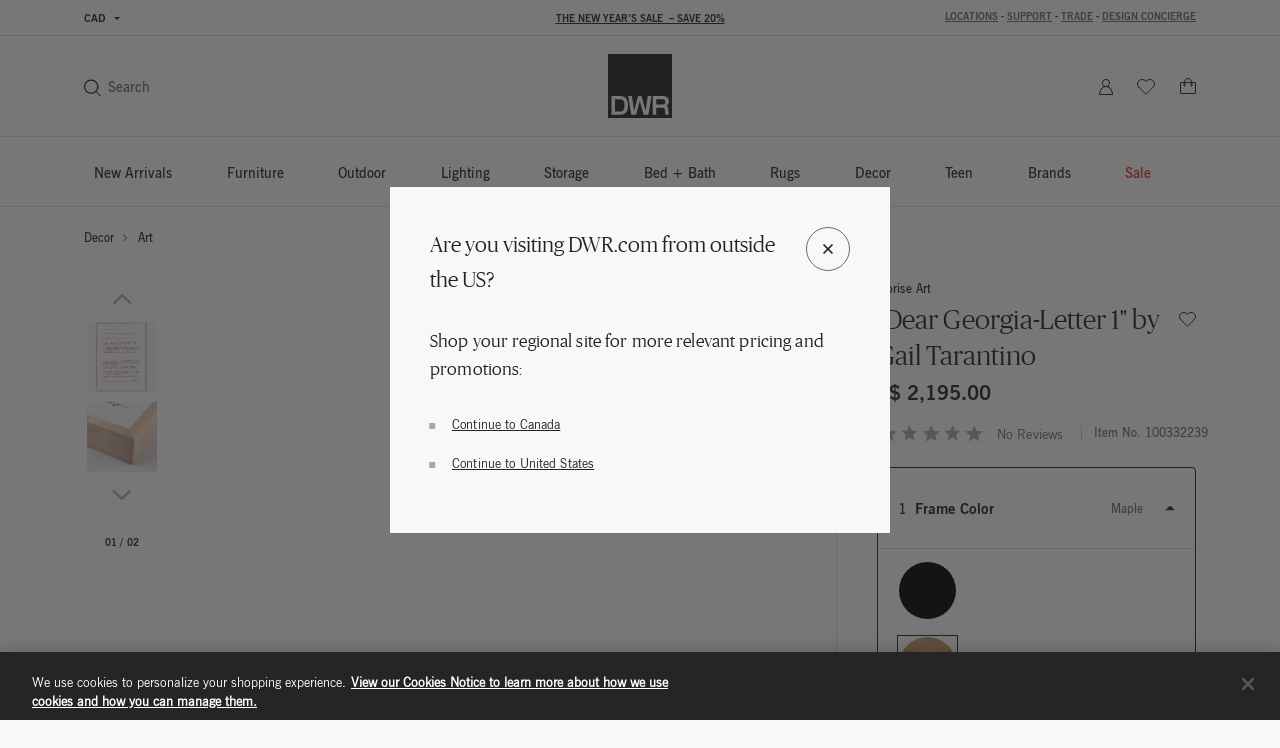

--- FILE ---
content_type: text/html;charset=UTF-8
request_url: https://www.dwr.com/on/demandware.store/Sites-dwr-Site/en_CA/CQRecomm-Start
body_size: 8695
content:
    <div class="einstein-recommendation-carousel carousel-default bg-off-white">
        
            <div class="carousel-title carousel-default-header reveal-animate">
                <h2>You may also like...</h2>
            </div>
        
        <div class="swiper">
            <div class="swiper-wrapper flex-nowrap no-gutters row">
                
                    <div class="swiper-slide col-12 col-lg-3">
                        <!-- CQuotient Activity Tracking (viewReco-cquotient.js) -->
<script type="text/javascript">//<!--
/* <![CDATA[ */
(function(){
try {
	if(window.CQuotient) {
		var cq_params = {};
		cq_params.cookieId = window.CQuotient.getCQCookieId();
		cq_params.userId = window.CQuotient.getCQUserId();
		cq_params.emailId = CQuotient.getCQHashedEmail();
		cq_params.loginId = CQuotient.getCQHashedLogin();
		cq_params.accumulate = true;
		cq_params.products = [{
			id: '2540697',
			sku: '',
			type: '',
			alt_id: ''
		}];
		cq_params.recommenderName = 'product-to-product-two';
		cq_params.realm = "BFCD";
		cq_params.siteId = "dwr";
		cq_params.instanceType = "prd";
		cq_params.locale = window.CQuotient.locale;
		cq_params.slotId = 'pdp-slot-einstein';
		cq_params.slotConfigId = 'New Slot Configuration - 2020-05-05 14:48:25';
		cq_params.slotConfigTemplate = 'slots\/recommendation\/pdpEinsteinProductCarouselSlot.isml';
		if(window.CQuotient.sendActivity)
			window.CQuotient.sendActivity( CQuotient.clientId, 'viewReco', cq_params );
		else
			window.CQuotient.activities.push( {activityType: 'viewReco', parameters: cq_params} );
	}
} catch(err) {}
})();
/* ]]> */
// -->
</script>
<script type="text/javascript">//<!--
/* <![CDATA[ (viewProduct-active_data.js) */
dw.ac._capture({id: "2540697", type: "recommendation"});
/* ]]> */
// -->
</script>
                            

<div class="grid-tile product" data-pid="2540697" tabindex="0"
     data-wid="100296920"
     data-gtm-click="{&quot;primaryNavCategory&quot;:&quot;Art&quot;,&quot;event&quot;:&quot;productClick&quot;,&quot;ecommerce&quot;:{&quot;currencyCode&quot;:&quot;CAD&quot;,&quot;click&quot;:{&quot;actionField&quot;:{&quot;list&quot;:&quot;&quot;},&quot;products&quot;:[{&quot;name&quot;:&quot;\&quot;Dear Georgia-Letter 2\&quot; by Gail Tarantino&quot;,&quot;id&quot;:&quot;2540697&quot;,&quot;price&quot;:&quot;N/A&quot;,&quot;category&quot;:&quot;accessories-art&quot;,&quot;brand&quot;:&quot;brands-uprise-art&quot;,&quot;variant&quot;:&quot;100296920&quot;}]}}}"
     data-gtm-ee="{&quot;name&quot;:&quot;\&quot;Dear Georgia-Letter 2\&quot; by Gail Tarantino&quot;,&quot;id&quot;:&quot;2540697&quot;,&quot;category&quot;:&quot;accessories-art&quot;,&quot;brand&quot;:&quot;brands-uprise-art&quot;,&quot;variant&quot;:&quot;100296920&quot;}"
     aria-label="&quot;Dear Georgia-Letter 2&quot; by Gail Tarantino">
    

























<div class="product-tile recommendation-tile">
    <!-- dwMarker="product" dwContentID="478de7d8d901415886ad8b50c5" -->
    

    
    

























<div class="product-tile-ui">
    <div class="compare product-tile-ui-compare">
        

    </div>

    
</div>


    
    <div class="product-asset position-relative js-use-inner-link no-product-sale-badge"
        tabindex="0" role="link">
        
            <div class="product-image-wrapper ratio ratio-1x1">
                <img class="product-asset-main tile-image" src="https://images.hermanmiller.group/m/159f2a5383a81b54/W-DWR_2540697_100296920_dear_georgia_letter_2_white_f.png?trim=auto&amp;trim-sd=2&amp;blend-mode=darken&amp;blend=f8f8f8&amp;bg=f8f8f8&amp;auto=format&amp;fit=fill&amp;w=400&amp;h=400&amp;pad=40"
                    srcset="https://images.hermanmiller.group/m/159f2a5383a81b54/W-DWR_2540697_100296920_dear_georgia_letter_2_white_f.png?trim=auto&amp;trim-sd=2&amp;blend-mode=darken&amp;blend=f8f8f8&amp;bg=f8f8f8&amp;auto=format&amp;fit=fill&amp;w=400&amp;h=400&amp;pad=40 1x,https://images.hermanmiller.group/m/159f2a5383a81b54/W-DWR_2540697_100296920_dear_georgia_letter_2_white_f.png?trim=auto&amp;trim-sd=2&amp;blend-mode=darken&amp;blend=f8f8f8&amp;bg=f8f8f8&amp;auto=format&amp;fit=fill&amp;w=400&amp;h=400&amp;pad=40&amp;dpr=2  2x" alt="&quot;Dear Georgia-Letter 2&quot; by Gail Tarantino"
                    title="&quot;Dear Georgia-Letter 2&quot; by Gail Tarantino" loading="lazy" itemprop="image" />
            </div>
        
        
        <a class="stretched-link" href="/accessories-art/%22dear-georgia-letter-2%22-by-gail-tarantino/2540697.html?lang=en_CA" tabindex="-1">
            <span class="sr-only">&quot;Dear Georgia-Letter 2&quot; by Gail Tarantino</span>
        </a>
    </div>

    
        

<div class="product-tile-swatch-container">
    
        <div class="product-tile-colors">
            <fieldset class="product-tile-colors-list color-swatches">
                <legend class="product-tile-colors-qty label-product-color sr-only">3 Colors</legend>
                
                    <div class="">
                        <div class="swatch-control pl-0 mb-0 d-flex justify-content-center align-items-center">
                            <input type="radio" name="2540697-swatches" id="swatch-2540697-black" class="swatch-input"
                                data-swatchimg="https://images.hermanmiller.group/m/f6b1f5498ddd4e31/W-DWR_2540697_100296921_dear_georgia_letter_2_black_f.png?trim=auto&amp;trim-sd=2&amp;blend-mode=darken&amp;blend=f8f8f8&amp;bg=f8f8f8&amp;auto=format&amp;w=1200&amp;q=68&amp;h=1200&amp;pad=120&amp;fit=fill"
                                data-swatchlink="/accessories-art/%22dear-georgia-letter-2%22-by-gail-tarantino/100296921.html?lang=en_CA"
                                data-swatchrolloverimg="https://images.hermanmiller.group/m/fa77127104388b19/W-DWR_2540697_100296921_dear_georgia_letter_2_black_d.png?trim=auto&amp;trim-sd=2&amp;blend-mode=darken&amp;blend=f8f8f8&amp;bg=f8f8f8&amp;auto=format&amp;w=1200&amp;q=68&amp;h=1200&amp;pad=120&amp;fit=fill"
                                data-attr-value="black"
                                data-index="0"
                            />
                            <label for="swatch-2540697-black" class="swatch swatch-circle"
                                
                                    style="background-image: url(https://images.hermanmiller.group/m/75cba258897eec5b/W-sw_black.png?auto=format&amp;w=13&amp;h=13)"
                                
                            >
                                <span class="sr-only">Black</span>
                            </label>
                        </div>
                    </div>
                
                    <div class="">
                        <div class="swatch-control pl-0 mb-0 d-flex justify-content-center align-items-center">
                            <input type="radio" name="2540697-swatches" id="swatch-2540697-maple" class="swatch-input"
                                data-swatchimg="https://images.hermanmiller.group/m/75425be1b8c09b77/W-DWR_2540697_100332240_maple_f.png?trim=auto&amp;trim-sd=2&amp;blend-mode=darken&amp;blend=f8f8f8&amp;bg=f8f8f8&amp;auto=format&amp;w=1200&amp;q=68&amp;h=1200&amp;pad=120&amp;fit=fill"
                                data-swatchlink="/accessories-art/%22dear-georgia-letter-2%22-by-gail-tarantino/100332240.html?lang=en_CA"
                                data-swatchrolloverimg="https://images.hermanmiller.group/m/91064524911e9903/W-DWR_2540697_100332240_maple_d.png?trim=auto&amp;trim-sd=2&amp;blend-mode=darken&amp;blend=f8f8f8&amp;bg=f8f8f8&amp;auto=format&amp;w=1200&amp;q=68&amp;h=1200&amp;pad=120&amp;fit=fill"
                                data-attr-value="maple"
                                data-index="1"
                            />
                            <label for="swatch-2540697-maple" class="swatch swatch-circle"
                                
                                    style="background-image: url(https://images.hermanmiller.group/m/3c77f8f04ba1c8dd/W-sw_frame_color_maple.png?auto=format&amp;w=13&amp;h=13)"
                                
                            >
                                <span class="sr-only">Maple</span>
                            </label>
                        </div>
                    </div>
                
                    <div class="">
                        <div class="swatch-control pl-0 mb-0 d-flex justify-content-center align-items-center">
                            <input type="radio" name="2540697-swatches" id="swatch-2540697-white" class="swatch-input"
                                data-swatchimg="https://images.hermanmiller.group/m/159f2a5383a81b54/W-DWR_2540697_100296920_dear_georgia_letter_2_white_f.png?trim=auto&amp;trim-sd=2&amp;blend-mode=darken&amp;blend=f8f8f8&amp;bg=f8f8f8&amp;auto=format&amp;w=1200&amp;q=68&amp;h=1200&amp;pad=120&amp;fit=fill"
                                data-swatchlink="/accessories-art/%22dear-georgia-letter-2%22-by-gail-tarantino/100296920.html?lang=en_CA"
                                data-swatchrolloverimg="https://images.hermanmiller.group/m/c9a591ca9034b9fc/W-DWR_2540697_100296920_dear_georgia_letter_2_white_d.png?trim=auto&amp;trim-sd=2&amp;blend-mode=darken&amp;blend=f8f8f8&amp;bg=f8f8f8&amp;auto=format&amp;w=1200&amp;q=68&amp;h=1200&amp;pad=120&amp;fit=fill"
                                data-attr-value="white"
                                data-index="2"
                            />
                            <label for="swatch-2540697-white" class="swatch swatch-circle"
                                
                                    style="background-image: url(https://images.hermanmiller.group/m/5ecf517ca3d3259d/W-sw_white_color_swatch_2527193.png?auto=format&amp;w=13&amp;h=13)"
                                
                            >
                                <span class="sr-only">White</span>
                            </label>
                        </div>
                    </div>
                

                
            </fieldset>
        </div>
    
</div>

    
    
        <span class="brand-label">
            Uprise Art
        </span>
    
    <div class="tile-body js-use-inner-link">
        
        <div class="pdp-link">
    <a class="link" href="/accessories-art/%22dear-georgia-letter-2%22-by-gail-tarantino/2540697.html?lang=en_CA">&quot;Dear Georgia-Letter 2&quot; by Gail Tarantino</a>
</div>


        <!-- Attributes -->
        <!-- TODO: this functionality doesn't work for einstein carousel in mini cart and cart page-->
        
        

        
        
            
<div class="price">
    
        
            
            

    
    <span class="pricing-default ">
        

        
        <span class="sales">
            
            
            
                <span class="value" content="2195.00">
            
            C$ 2,195.00


            </span>
        </span>
        
    </span>


        

               
    
</div>

        

        

























    



    </div>

    
    
        

    

    
<!-- END_dwmarker -->
</div>
</div>

                        
                    </div>
                
                    <div class="swiper-slide col-12 col-lg-3">
                        <!-- CQuotient Activity Tracking (viewReco-cquotient.js) -->
<script type="text/javascript">//<!--
/* <![CDATA[ */
(function(){
try {
	if(window.CQuotient) {
		var cq_params = {};
		cq_params.cookieId = window.CQuotient.getCQCookieId();
		cq_params.userId = window.CQuotient.getCQUserId();
		cq_params.emailId = CQuotient.getCQHashedEmail();
		cq_params.loginId = CQuotient.getCQHashedLogin();
		cq_params.accumulate = true;
		cq_params.products = [{
			id: '2540699',
			sku: '',
			type: '',
			alt_id: ''
		}];
		cq_params.recommenderName = 'product-to-product-two';
		cq_params.realm = "BFCD";
		cq_params.siteId = "dwr";
		cq_params.instanceType = "prd";
		cq_params.locale = window.CQuotient.locale;
		cq_params.slotId = 'pdp-slot-einstein';
		cq_params.slotConfigId = 'New Slot Configuration - 2020-05-05 14:48:25';
		cq_params.slotConfigTemplate = 'slots\/recommendation\/pdpEinsteinProductCarouselSlot.isml';
		if(window.CQuotient.sendActivity)
			window.CQuotient.sendActivity( CQuotient.clientId, 'viewReco', cq_params );
		else
			window.CQuotient.activities.push( {activityType: 'viewReco', parameters: cq_params} );
	}
} catch(err) {}
})();
/* ]]> */
// -->
</script>
<script type="text/javascript">//<!--
/* <![CDATA[ (viewProduct-active_data.js) */
dw.ac._capture({id: "2540699", type: "recommendation"});
/* ]]> */
// -->
</script>
                            

<div class="grid-tile product" data-pid="2540699" tabindex="0"
     data-wid="100296925"
     data-gtm-click="{&quot;primaryNavCategory&quot;:&quot;Art&quot;,&quot;event&quot;:&quot;productClick&quot;,&quot;ecommerce&quot;:{&quot;currencyCode&quot;:&quot;CAD&quot;,&quot;click&quot;:{&quot;actionField&quot;:{&quot;list&quot;:&quot;&quot;},&quot;products&quot;:[{&quot;name&quot;:&quot;\&quot;From My Father's Music Notes - Bye Bye Blackbird Version 2\&quot; by Gail Tarantino&quot;,&quot;id&quot;:&quot;2540699&quot;,&quot;price&quot;:&quot;N/A&quot;,&quot;category&quot;:&quot;accessories-art&quot;,&quot;brand&quot;:&quot;brands-uprise-art&quot;,&quot;variant&quot;:&quot;100296925&quot;}]}}}"
     data-gtm-ee="{&quot;name&quot;:&quot;\&quot;From My Father's Music Notes - Bye Bye Blackbird Version 2\&quot; by Gail Tarantino&quot;,&quot;id&quot;:&quot;2540699&quot;,&quot;category&quot;:&quot;accessories-art&quot;,&quot;brand&quot;:&quot;brands-uprise-art&quot;,&quot;variant&quot;:&quot;100296925&quot;}"
     aria-label="&quot;From My Father's Music Notes - Bye Bye Blackbird Version 2&quot; by Gail Tarantino">
    

























<div class="product-tile recommendation-tile">
    <!-- dwMarker="product" dwContentID="1ab8eb88e4c1723032937ac7dd" -->
    

    
    

























<div class="product-tile-ui">
    <div class="compare product-tile-ui-compare">
        

    </div>

    
</div>


    
    <div class="product-asset position-relative js-use-inner-link no-product-sale-badge"
        tabindex="0" role="link">
        
            <div class="product-image-wrapper ratio ratio-1x1">
                <img class="product-asset-main tile-image" src="https://images.hermanmiller.group/m/55ec4deaed0fdd06/W-DWR_2540699_100296925_from_my_fathers_music_notes_bye_bye_blackbird_black_f.png?trim=auto&amp;trim-sd=2&amp;blend-mode=darken&amp;blend=f8f8f8&amp;bg=f8f8f8&amp;auto=format&amp;fit=fill&amp;w=400&amp;h=400&amp;pad=40"
                    srcset="https://images.hermanmiller.group/m/55ec4deaed0fdd06/W-DWR_2540699_100296925_from_my_fathers_music_notes_bye_bye_blackbird_black_f.png?trim=auto&amp;trim-sd=2&amp;blend-mode=darken&amp;blend=f8f8f8&amp;bg=f8f8f8&amp;auto=format&amp;fit=fill&amp;w=400&amp;h=400&amp;pad=40 1x,https://images.hermanmiller.group/m/55ec4deaed0fdd06/W-DWR_2540699_100296925_from_my_fathers_music_notes_bye_bye_blackbird_black_f.png?trim=auto&amp;trim-sd=2&amp;blend-mode=darken&amp;blend=f8f8f8&amp;bg=f8f8f8&amp;auto=format&amp;fit=fill&amp;w=400&amp;h=400&amp;pad=40&amp;dpr=2  2x" alt="&quot;From My Father's Music Notes - Bye Bye Blackbird Version 2&quot; by Gail Tarantino"
                    title="&quot;From My Father's Music Notes - Bye Bye Blackbird Version 2&quot; by Gail Tarantino" loading="lazy" itemprop="image" />
            </div>
        
        
        <a class="stretched-link" href="/accessories-art/%22from-my-fathers-music-notes---bye-bye-blackbird-version-2%22-by-gail-tarantino/2540699.html?lang=en_CA" tabindex="-1">
            <span class="sr-only">&quot;From My Father's Music Notes - Bye Bye Blackbird Version 2&quot; by Gail Tarantino</span>
        </a>
    </div>

    
        

<div class="product-tile-swatch-container">
    
        <div class="product-tile-colors">
            <fieldset class="product-tile-colors-list color-swatches">
                <legend class="product-tile-colors-qty label-product-color sr-only">2 Colors</legend>
                
                    <div class="">
                        <div class="swatch-control pl-0 mb-0 d-flex justify-content-center align-items-center">
                            <input type="radio" name="2540699-swatches" id="swatch-2540699-black" class="swatch-input"
                                data-swatchimg="https://images.hermanmiller.group/m/55ec4deaed0fdd06/W-DWR_2540699_100296925_from_my_fathers_music_notes_bye_bye_blackbird_black_f.png?trim=auto&amp;trim-sd=2&amp;blend-mode=darken&amp;blend=f8f8f8&amp;bg=f8f8f8&amp;auto=format&amp;w=1200&amp;q=68&amp;h=1200&amp;pad=120&amp;fit=fill"
                                data-swatchlink="/accessories-art/%22from-my-fathers-music-notes---bye-bye-blackbird-version-2%22-by-gail-tarantino/100296925.html?lang=en_CA"
                                data-swatchrolloverimg="https://images.hermanmiller.group/m/5e294ec1ac8dc078/W-DWR_2540699_100296925_from_my_fathers_music_notes_bye_bye_blackbird_black_d.png?trim=auto&amp;trim-sd=2&amp;blend-mode=darken&amp;blend=f8f8f8&amp;bg=f8f8f8&amp;auto=format&amp;w=1200&amp;q=68&amp;h=1200&amp;pad=120&amp;fit=fill"
                                data-attr-value="black"
                                data-index="0"
                            />
                            <label for="swatch-2540699-black" class="swatch swatch-circle"
                                
                                    style="background-image: url(https://images.hermanmiller.group/m/19b9bc04fcc60e45/W-sw_generic_black-tif.png?auto=format&amp;w=13&amp;h=13)"
                                
                            >
                                <span class="sr-only">Black</span>
                            </label>
                        </div>
                    </div>
                
                    <div class="">
                        <div class="swatch-control pl-0 mb-0 d-flex justify-content-center align-items-center">
                            <input type="radio" name="2540699-swatches" id="swatch-2540699-white" class="swatch-input"
                                data-swatchimg="https://images.hermanmiller.group/m/249f4dfe915d6a61/W-DWR_2540699_100296924_from_my_fathers_music_notes_bye_bye_blackbird_white_f.png?trim=auto&amp;trim-sd=2&amp;blend-mode=darken&amp;blend=f8f8f8&amp;bg=f8f8f8&amp;auto=format&amp;w=1200&amp;q=68&amp;h=1200&amp;pad=120&amp;fit=fill"
                                data-swatchlink="/accessories-art/%22from-my-fathers-music-notes---bye-bye-blackbird-version-2%22-by-gail-tarantino/100296924.html?lang=en_CA"
                                data-swatchrolloverimg="https://images.hermanmiller.group/m/960cfb571a0a220b/W-DWR_2540699_100296924_from_my_fathers_music_notes_bye_bye_blackbird_white_d.png?trim=auto&amp;trim-sd=2&amp;blend-mode=darken&amp;blend=f8f8f8&amp;bg=f8f8f8&amp;auto=format&amp;w=1200&amp;q=68&amp;h=1200&amp;pad=120&amp;fit=fill"
                                data-attr-value="white"
                                data-index="1"
                            />
                            <label for="swatch-2540699-white" class="swatch swatch-circle"
                                
                                    style="background-image: url(https://images.hermanmiller.group/m/3fdc61dcf77a7755/W-sw_generic_white.png?auto=format&amp;w=13&amp;h=13)"
                                
                            >
                                <span class="sr-only">White</span>
                            </label>
                        </div>
                    </div>
                

                
            </fieldset>
        </div>
    
</div>

    
    
        <span class="brand-label">
            Uprise Art
        </span>
    
    <div class="tile-body js-use-inner-link">
        
        <div class="pdp-link">
    <a class="link" href="/accessories-art/%22from-my-fathers-music-notes---bye-bye-blackbird-version-2%22-by-gail-tarantino/2540699.html?lang=en_CA">&quot;From My Father&#39;s Music Notes - Bye Bye Blackbird Version 2&quot; by Gail Tarantino</a>
</div>


        <!-- Attributes -->
        <!-- TODO: this functionality doesn't work for einstein carousel in mini cart and cart page-->
        
        

        
        
            
<div class="price">
    
        
            
            

    
    <span class="pricing-default ">
        

        
        <span class="sales">
            
            
            
                <span class="value" content="2760.00">
            
            C$ 2,760.00


            </span>
        </span>
        
    </span>


        

               
    
</div>

        

        

























    



    </div>

    
    
        

    

    
<!-- END_dwmarker -->
</div>
</div>

                        
                    </div>
                
                    <div class="swiper-slide col-12 col-lg-3">
                        <!-- CQuotient Activity Tracking (viewReco-cquotient.js) -->
<script type="text/javascript">//<!--
/* <![CDATA[ */
(function(){
try {
	if(window.CQuotient) {
		var cq_params = {};
		cq_params.cookieId = window.CQuotient.getCQCookieId();
		cq_params.userId = window.CQuotient.getCQUserId();
		cq_params.emailId = CQuotient.getCQHashedEmail();
		cq_params.loginId = CQuotient.getCQHashedLogin();
		cq_params.accumulate = true;
		cq_params.products = [{
			id: '5667',
			sku: '',
			type: '',
			alt_id: ''
		}];
		cq_params.recommenderName = 'product-to-product-two';
		cq_params.realm = "BFCD";
		cq_params.siteId = "dwr";
		cq_params.instanceType = "prd";
		cq_params.locale = window.CQuotient.locale;
		cq_params.slotId = 'pdp-slot-einstein';
		cq_params.slotConfigId = 'New Slot Configuration - 2020-05-05 14:48:25';
		cq_params.slotConfigTemplate = 'slots\/recommendation\/pdpEinsteinProductCarouselSlot.isml';
		if(window.CQuotient.sendActivity)
			window.CQuotient.sendActivity( CQuotient.clientId, 'viewReco', cq_params );
		else
			window.CQuotient.activities.push( {activityType: 'viewReco', parameters: cq_params} );
	}
} catch(err) {}
})();
/* ]]> */
// -->
</script>
<script type="text/javascript">//<!--
/* <![CDATA[ (viewProduct-active_data.js) */
dw.ac._capture({id: "5667", type: "recommendation"});
/* ]]> */
// -->
</script>
                            

<div class="grid-tile product" data-pid="5667" tabindex="0"
     data-wid="100077567"
     data-gtm-click="{&quot;primaryNavCategory&quot;:&quot;Lounge Chairs + Armchairs&quot;,&quot;event&quot;:&quot;productClick&quot;,&quot;ecommerce&quot;:{&quot;currencyCode&quot;:&quot;CAD&quot;,&quot;click&quot;:{&quot;actionField&quot;:{&quot;list&quot;:&quot;&quot;},&quot;products&quot;:[{&quot;name&quot;:&quot;Eames Lounge Chair and Ottoman&quot;,&quot;id&quot;:&quot;5667&quot;,&quot;price&quot;:&quot;N/A&quot;,&quot;category&quot;:&quot;living-room-furniture-lounge-chairs-ottomans&quot;,&quot;brand&quot;:&quot;brands-herman-miller&quot;,&quot;variant&quot;:&quot;100077567&quot;}]}}}"
     data-gtm-ee="{&quot;name&quot;:&quot;Eames Lounge Chair and Ottoman&quot;,&quot;id&quot;:&quot;5667&quot;,&quot;category&quot;:&quot;living-room-furniture-lounge-chairs-ottomans&quot;,&quot;brand&quot;:&quot;brands-herman-miller&quot;,&quot;variant&quot;:&quot;100077567&quot;}"
     aria-label="Eames Lounge Chair and Ottoman">
    

























<div class="product-tile recommendation-tile">
    <!-- dwMarker="product" dwContentID="76ef056b7becc814f927b4495e" -->
    

    
    

























<div class="product-tile-ui">
    <div class="compare product-tile-ui-compare">
        

    </div>

    
</div>


    
    <div class="product-asset position-relative js-use-inner-link no-product-sale-badge"
        tabindex="0" role="link">
        
            <div class="product-image-wrapper ratio ratio-1x1">
                <img class="product-asset-main tile-image" src="https://images.hermanmiller.group/m/49595cf4c2cb1492/W-WS_ELO_5667_100077567.png?trim=auto&amp;trim-sd=2&amp;blend-mode=darken&amp;blend=f8f8f8&amp;bg=f8f8f8&amp;auto=format&amp;fit=fill&amp;w=400&amp;h=400&amp;pad=40"
                    srcset="https://images.hermanmiller.group/m/49595cf4c2cb1492/W-WS_ELO_5667_100077567.png?trim=auto&amp;trim-sd=2&amp;blend-mode=darken&amp;blend=f8f8f8&amp;bg=f8f8f8&amp;auto=format&amp;fit=fill&amp;w=400&amp;h=400&amp;pad=40 1x,https://images.hermanmiller.group/m/49595cf4c2cb1492/W-WS_ELO_5667_100077567.png?trim=auto&amp;trim-sd=2&amp;blend-mode=darken&amp;blend=f8f8f8&amp;bg=f8f8f8&amp;auto=format&amp;fit=fill&amp;w=400&amp;h=400&amp;pad=40&amp;dpr=2  2x" alt="Eames Lounge Chair and Ottoman"
                    title="Eames Lounge Chair and Ottoman" loading="lazy" itemprop="image" />
            </div>
        
        
        <a class="stretched-link" href="/living-lounge-chairs/eames-lounge-chair-and-ottoman/5667.html?lang=en_CA" tabindex="-1">
            <span class="sr-only">Eames Lounge Chair and Ottoman</span>
        </a>
    </div>

    
        

<div class="product-tile-swatch-container">
    
        <div class="product-tile-colors">
            <fieldset class="product-tile-colors-list color-swatches">
                <legend class="product-tile-colors-qty label-product-color sr-only">63 Colors</legend>
                
                    <div class="">
                        <div class="swatch-control pl-0 mb-0 d-flex justify-content-center align-items-center">
                            <input type="radio" name="5667-swatches" id="swatch-5667-aviator" class="swatch-input"
                                data-swatchimg="https://images.hermanmiller.group/m/4d26c037db4e9875/W-HM_5667_100556197_white_oak_aviator_p.png?trim=auto&amp;trim-sd=2&amp;blend-mode=darken&amp;blend=f8f8f8&amp;bg=f8f8f8&amp;auto=format&amp;w=1200&amp;q=68&amp;h=1200&amp;pad=120&amp;fit=fill"
                                data-swatchlink="/living-lounge-chairs/eames-lounge-chair-and-ottoman/100556197.html?lang=en_CA"
                                data-swatchrolloverimg=""
                                data-attr-value="aviator"
                                data-index="0"
                            />
                            <label for="swatch-5667-aviator" class="swatch swatch-circle"
                                
                                    style="background-image: url(https://images.hermanmiller.group/m/27022bfc842fed0b/W-sw_knoll_velvet_aviator.png?auto=format&amp;w=13&amp;h=13)"
                                
                            >
                                <span class="sr-only">Aviator</span>
                            </label>
                        </div>
                    </div>
                
                    <div class="">
                        <div class="swatch-control pl-0 mb-0 d-flex justify-content-center align-items-center">
                            <input type="radio" name="5667-swatches" id="swatch-5667-balsa" class="swatch-input"
                                data-swatchimg="https://images.hermanmiller.group/m/8aa2d05a70c5e1bc/W-DWR_5667_100195451_white_oak_balsa_p.png?trim=auto&amp;trim-sd=2&amp;blend-mode=darken&amp;blend=f8f8f8&amp;bg=f8f8f8&amp;auto=format&amp;w=1200&amp;q=68&amp;h=1200&amp;pad=120&amp;fit=fill"
                                data-swatchlink="/living-lounge-chairs/eames-lounge-chair-and-ottoman/100195451.html?lang=en_CA"
                                data-swatchrolloverimg=""
                                data-attr-value="balsa"
                                data-index="1"
                            />
                            <label for="swatch-5667-balsa" class="swatch swatch-circle"
                                
                                    style="background-image: url(https://images.hermanmiller.group/m/4ecb50adbcdac2b/W-sw_maharam_prone_balsa.png?auto=format&amp;w=13&amp;h=13)"
                                
                            >
                                <span class="sr-only">Balsa</span>
                            </label>
                        </div>
                    </div>
                
                    <div class="">
                        <div class="swatch-control pl-0 mb-0 d-flex justify-content-center align-items-center">
                            <input type="radio" name="5667-swatches" id="swatch-5667-black" class="swatch-input"
                                data-swatchimg="https://images.hermanmiller.group/m/9c0191c4377fda9f/W-HM_5667_9121537_palisander_black_p.png?trim=auto&amp;trim-sd=2&amp;blend-mode=darken&amp;blend=f8f8f8&amp;bg=f8f8f8&amp;auto=format&amp;w=1200&amp;q=68&amp;h=1200&amp;pad=120&amp;fit=fill"
                                data-swatchlink="/living-lounge-chairs/eames-lounge-chair-and-ottoman/100058984.html?lang=en_CA"
                                data-swatchrolloverimg=""
                                data-attr-value="black"
                                data-index="2"
                            />
                            <label for="swatch-5667-black" class="swatch swatch-circle"
                                
                                    style="background-image: url(https://images.hermanmiller.group/m/2c27bf080f3e831e/W-sw_upholstery_series_leather_black_v.png?auto=format&amp;w=13&amp;h=13)"
                                
                            >
                                <span class="sr-only">Black</span>
                            </label>
                        </div>
                    </div>
                
                    <div class="hidden-sm-down">
                        <div class="swatch-control pl-0 mb-0 d-flex justify-content-center align-items-center">
                            <input type="radio" name="5667-swatches" id="swatch-5667-black_white" class="swatch-input"
                                data-swatchimg="https://images.hermanmiller.group/m/ac9d8465512b1241/W-HM_5667_100299762_checker_ebonyash_black_white_a.png?trim=auto&amp;trim-sd=2&amp;blend-mode=darken&amp;blend=f8f8f8&amp;bg=f8f8f8&amp;auto=format&amp;w=1200&amp;q=68&amp;h=1200&amp;pad=120&amp;fit=fill"
                                data-swatchlink="/living-lounge-chairs/eames-lounge-chair-and-ottoman/100299762.html?lang=en_CA"
                                data-swatchrolloverimg="https://images.hermanmiller.group/m/4abec9404fa33435/W-HM_5667_100299762_checker_ebonyash_black_white_p.png?trim=auto&amp;trim-sd=2&amp;blend-mode=darken&amp;blend=f8f8f8&amp;bg=f8f8f8&amp;auto=format&amp;w=1200&amp;q=68&amp;h=1200&amp;pad=120&amp;fit=fill"
                                data-attr-value="black_white"
                                data-index="3"
                            />
                            <label for="swatch-5667-black_white" class="swatch swatch-circle"
                                
                                    style="background-image: url(https://images.hermanmiller.group/m/562e09e1e573fac2/W-sw_maharam_checker_black_white.png?auto=format&amp;w=13&amp;h=13)"
                                
                            >
                                <span class="sr-only">Black / White</span>
                            </label>
                        </div>
                    </div>
                
                    <div class="hidden-sm-down">
                        <div class="swatch-control pl-0 mb-0 d-flex justify-content-center align-items-center">
                            <input type="radio" name="5667-swatches" id="swatch-5667-brandy" class="swatch-input"
                                data-swatchimg="https://images.hermanmiller.group/m/5e1e2a1fc3799b49/W-HM_5667_100556242_walnut_brandy_p.png?trim=auto&amp;trim-sd=2&amp;blend-mode=darken&amp;blend=f8f8f8&amp;bg=f8f8f8&amp;auto=format&amp;w=1200&amp;q=68&amp;h=1200&amp;pad=120&amp;fit=fill"
                                data-swatchlink="/living-lounge-chairs/eames-lounge-chair-and-ottoman/100556242.html?lang=en_CA"
                                data-swatchrolloverimg=""
                                data-attr-value="brandy"
                                data-index="4"
                            />
                            <label for="swatch-5667-brandy" class="swatch swatch-circle"
                                
                                    style="background-image: url(https://images.hermanmiller.group/m/e1c1a701e270aa8/W-sw_maharam_mohair_supreme_166_brandy.png?auto=format&amp;w=13&amp;h=13)"
                                
                            >
                                <span class="sr-only">Brandy</span>
                            </label>
                        </div>
                    </div>
                
                    <div class="hidden-sm-down">
                        <div class="swatch-control pl-0 mb-0 d-flex justify-content-center align-items-center">
                            <input type="radio" name="5667-swatches" id="swatch-5667-cabana" class="swatch-input"
                                data-swatchimg="https://images.hermanmiller.group/asset/2576ced1-7291-4d44-aa66-4c7af1e66bc5/W/DWR_5667_100195402_walnut_lotus_p.png?trim=auto&amp;trim-sd=2&amp;blend-mode=darken&amp;blend=f8f8f8&amp;bg=f8f8f8&amp;auto=format&amp;w=1200&amp;q=68&amp;h=1200&amp;pad=120&amp;fit=fill"
                                data-swatchlink="/living-lounge-chairs/eames-lounge-chair-and-ottoman/100255925.html?lang=en_CA"
                                data-swatchrolloverimg=""
                                data-attr-value="cabana"
                                data-index="5"
                            />
                            <label for="swatch-5667-cabana" class="swatch swatch-circle"
                                
                                    style="background-image: url(https://images.hermanmiller.group/m/31fd023232c23e5f/W-sw_maharam_stow_cabana.png?auto=format&amp;w=13&amp;h=13)"
                                
                            >
                                <span class="sr-only">Cabana</span>
                            </label>
                        </div>
                    </div>
                

                
                    <li class="d-flex align-items-center more-link-container">
                        <a class="label-product-color" href="/living-lounge-chairs/eames-lounge-chair-and-ottoman/5667.html?lang=en_CA">
                            
                                <span class="hidden-sm-down">+ 57 More </span>
                            
                            <span class="d-md-none">+ 60 </span>
                        </a>
                    </li>
                
            </fieldset>
        </div>
    
</div>

    
    
        <span class="brand-label">
            Herman Miller
        </span>
    
    <div class="tile-body js-use-inner-link">
        
        <div class="pdp-link">
    <a class="link" href="/living-lounge-chairs/eames-lounge-chair-and-ottoman/5667.html?lang=en_CA">Eames Lounge Chair and Ottoman</a>
</div>


        <!-- Attributes -->
        <!-- TODO: this functionality doesn't work for einstein carousel in mini cart and cart page-->
        
        

        
        
            
<div class="price">
    
        
            
<span class="range range-standard">
    

    
    
    

    
    <span class="pricing-default ">
        

        
        <span class="sales">
            
                <span class="value" content="7805.00">
            
            
            
            C$ 7,805.00


            </span>
        </span>
        
    </span>


    -
    
    
    

    
    <span class="pricing-default ">
        

        
        <span class="sales">
            
            
                <span class="value" content="14620.00">
            
            
            C$ 14,620.00


            </span>
        </span>
        
    </span>



    
</span>

        

               
    
</div>

        

        

























    



    </div>

    
    
        

    

    
<!-- END_dwmarker -->
</div>
</div>

                        
                    </div>
                
                    <div class="swiper-slide col-12 col-lg-3">
                        <!-- CQuotient Activity Tracking (viewReco-cquotient.js) -->
<script type="text/javascript">//<!--
/* <![CDATA[ */
(function(){
try {
	if(window.CQuotient) {
		var cq_params = {};
		cq_params.cookieId = window.CQuotient.getCQCookieId();
		cq_params.userId = window.CQuotient.getCQUserId();
		cq_params.emailId = CQuotient.getCQHashedEmail();
		cq_params.loginId = CQuotient.getCQHashedLogin();
		cq_params.accumulate = true;
		cq_params.products = [{
			id: '2515210',
			sku: '',
			type: '',
			alt_id: ''
		}];
		cq_params.recommenderName = 'product-to-product-two';
		cq_params.realm = "BFCD";
		cq_params.siteId = "dwr";
		cq_params.instanceType = "prd";
		cq_params.locale = window.CQuotient.locale;
		cq_params.slotId = 'pdp-slot-einstein';
		cq_params.slotConfigId = 'New Slot Configuration - 2020-05-05 14:48:25';
		cq_params.slotConfigTemplate = 'slots\/recommendation\/pdpEinsteinProductCarouselSlot.isml';
		if(window.CQuotient.sendActivity)
			window.CQuotient.sendActivity( CQuotient.clientId, 'viewReco', cq_params );
		else
			window.CQuotient.activities.push( {activityType: 'viewReco', parameters: cq_params} );
	}
} catch(err) {}
})();
/* ]]> */
// -->
</script>
<script type="text/javascript">//<!--
/* <![CDATA[ (viewProduct-active_data.js) */
dw.ac._capture({id: "2515210", type: "recommendation"});
/* ]]> */
// -->
</script>
                            

<div class="grid-tile product" data-pid="2515210" tabindex="0"
     data-wid="100131121"
     data-gtm-click="{&quot;primaryNavCategory&quot;:&quot;Patterned Rugs&quot;,&quot;event&quot;:&quot;productClick&quot;,&quot;ecommerce&quot;:{&quot;currencyCode&quot;:&quot;CAD&quot;,&quot;click&quot;:{&quot;actionField&quot;:{&quot;list&quot;:&quot;&quot;},&quot;products&quot;:[{&quot;name&quot;:&quot;Hayon X Nani Rug/Tapestry&quot;,&quot;id&quot;:&quot;2515210&quot;,&quot;price&quot;:&quot;N/A&quot;,&quot;category&quot;:&quot;rug-style-patterned&quot;,&quot;brand&quot;:&quot;brands-nanimarquina&quot;,&quot;variant&quot;:&quot;100131121&quot;}]}}}"
     data-gtm-ee="{&quot;name&quot;:&quot;Hayon X Nani Rug/Tapestry&quot;,&quot;id&quot;:&quot;2515210&quot;,&quot;category&quot;:&quot;rug-style-patterned&quot;,&quot;brand&quot;:&quot;brands-nanimarquina&quot;,&quot;variant&quot;:&quot;100131121&quot;}"
     aria-label="Hayon X Nani Rug/Tapestry">
    

























<div class="product-tile recommendation-tile">
    <!-- dwMarker="product" dwContentID="80e1c43e523ad24bd8288fdaaa" -->
    

    
    

























<div class="product-tile-ui">
    <div class="compare product-tile-ui-compare">
        

    </div>

    
</div>


    
    <div class="product-asset position-relative js-use-inner-link no-product-sale-badge"
        tabindex="0" role="link">
        
            <div class="product-image-wrapper ratio ratio-1x1">
                <img class="product-asset-main tile-image" src="https://images.hermanmiller.group/m/e741564163bb1e81/W-DWR_2515210_100131121_multi_f.png?trim=auto&amp;trim-sd=2&amp;blend-mode=darken&amp;blend=f8f8f8&amp;bg=f8f8f8&amp;auto=format&amp;fit=fill&amp;w=400&amp;h=400&amp;pad=40"
                    srcset="https://images.hermanmiller.group/m/e741564163bb1e81/W-DWR_2515210_100131121_multi_f.png?trim=auto&amp;trim-sd=2&amp;blend-mode=darken&amp;blend=f8f8f8&amp;bg=f8f8f8&amp;auto=format&amp;fit=fill&amp;w=400&amp;h=400&amp;pad=40 1x,https://images.hermanmiller.group/m/e741564163bb1e81/W-DWR_2515210_100131121_multi_f.png?trim=auto&amp;trim-sd=2&amp;blend-mode=darken&amp;blend=f8f8f8&amp;bg=f8f8f8&amp;auto=format&amp;fit=fill&amp;w=400&amp;h=400&amp;pad=40&amp;dpr=2  2x" alt="Hayon X Nani Rug/Tapestry"
                    title="Hayon X Nani Rug/Tapestry" loading="lazy" itemprop="image" />
            </div>
        
        
        <a class="stretched-link" href="/rug-style-patterned/hayon-x-nani-rug%2Ftapestry/2515210.html?lang=en_CA" tabindex="-1">
            <span class="sr-only">Hayon X Nani Rug/Tapestry</span>
        </a>
    </div>

    
        

<div class="product-tile-swatch-container">
    
</div>

    
    
        <span class="brand-label">
            nanimarquina
        </span>
    
    <div class="tile-body js-use-inner-link">
        
        <div class="pdp-link">
    <a class="link" href="/rug-style-patterned/hayon-x-nani-rug%2Ftapestry/2515210.html?lang=en_CA">Hayon X Nani Rug/Tapestry</a>
</div>


        <!-- Attributes -->
        <!-- TODO: this functionality doesn't work for einstein carousel in mini cart and cart page-->
        
        

        
        
            
<div class="price">
    
        
            
            

    
    <span class="pricing-default ">
        

        
        <span class="sales">
            
            
            
                <span class="value" content="3025.00">
            
            C$ 3,025.00


            </span>
        </span>
        
    </span>


        

               
    
</div>

        

        

























    



    </div>

    
    
        

    

    
<!-- END_dwmarker -->
</div>
</div>

                        
                    </div>
                
                    <div class="swiper-slide col-12 col-lg-3">
                        <!-- CQuotient Activity Tracking (viewReco-cquotient.js) -->
<script type="text/javascript">//<!--
/* <![CDATA[ */
(function(){
try {
	if(window.CQuotient) {
		var cq_params = {};
		cq_params.cookieId = window.CQuotient.getCQCookieId();
		cq_params.userId = window.CQuotient.getCQUserId();
		cq_params.emailId = CQuotient.getCQHashedEmail();
		cq_params.loginId = CQuotient.getCQHashedLogin();
		cq_params.accumulate = true;
		cq_params.products = [{
			id: '2197172',
			sku: '',
			type: '',
			alt_id: ''
		}];
		cq_params.recommenderName = 'product-to-product-two';
		cq_params.realm = "BFCD";
		cq_params.siteId = "dwr";
		cq_params.instanceType = "prd";
		cq_params.locale = window.CQuotient.locale;
		cq_params.slotId = 'pdp-slot-einstein';
		cq_params.slotConfigId = 'New Slot Configuration - 2020-05-05 14:48:25';
		cq_params.slotConfigTemplate = 'slots\/recommendation\/pdpEinsteinProductCarouselSlot.isml';
		if(window.CQuotient.sendActivity)
			window.CQuotient.sendActivity( CQuotient.clientId, 'viewReco', cq_params );
		else
			window.CQuotient.activities.push( {activityType: 'viewReco', parameters: cq_params} );
	}
} catch(err) {}
})();
/* ]]> */
// -->
</script>
<script type="text/javascript">//<!--
/* <![CDATA[ (viewProduct-active_data.js) */
dw.ac._capture({id: "2197172", type: "recommendation"});
/* ]]> */
// -->
</script>
                            

<div class="grid-tile product" data-pid="2197172" tabindex="0"
     data-wid="100562020"
     data-gtm-click="{&quot;primaryNavCategory&quot;:&quot;Storage + Shelving&quot;,&quot;event&quot;:&quot;productClick&quot;,&quot;ecommerce&quot;:{&quot;currencyCode&quot;:&quot;CAD&quot;,&quot;click&quot;:{&quot;actionField&quot;:{&quot;list&quot;:&quot;&quot;},&quot;products&quot;:[{&quot;name&quot;:&quot;Story Bookcase&quot;,&quot;id&quot;:&quot;2197172&quot;,&quot;price&quot;:&quot;N/A&quot;,&quot;category&quot;:&quot;living-storage-shelving&quot;,&quot;brand&quot;:&quot;brands-design-within-reach&quot;,&quot;variant&quot;:&quot;100562020&quot;}]}}}"
     data-gtm-ee="{&quot;name&quot;:&quot;Story Bookcase&quot;,&quot;id&quot;:&quot;2197172&quot;,&quot;category&quot;:&quot;living-storage-shelving&quot;,&quot;brand&quot;:&quot;brands-design-within-reach&quot;,&quot;variant&quot;:&quot;100562020&quot;}"
     aria-label="Story Bookcase">
    

























<div class="product-tile recommendation-tile">
    <!-- dwMarker="product" dwContentID="f6b4c8fffad7654fa12d32990b" -->
    

    
    

























<div class="product-tile-ui">
    <div class="compare product-tile-ui-compare">
        

    </div>

    
</div>


    
    <div class="product-asset position-relative js-use-inner-link no-product-sale-badge"
        tabindex="0" role="link">
        
            <div class="product-image-wrapper ratio ratio-1x1">
                <img class="product-asset-main tile-image" src="https://images.hermanmiller.group/m/5f1c586d85a0e405/W-DWR_2197172_100087341_coal_f.png?trim=auto&amp;trim-sd=2&amp;blend-mode=darken&amp;blend=f8f8f8&amp;bg=f8f8f8&amp;auto=format&amp;fit=fill&amp;w=400&amp;h=400&amp;pad=40"
                    srcset="https://images.hermanmiller.group/m/5f1c586d85a0e405/W-DWR_2197172_100087341_coal_f.png?trim=auto&amp;trim-sd=2&amp;blend-mode=darken&amp;blend=f8f8f8&amp;bg=f8f8f8&amp;auto=format&amp;fit=fill&amp;w=400&amp;h=400&amp;pad=40 1x,https://images.hermanmiller.group/m/5f1c586d85a0e405/W-DWR_2197172_100087341_coal_f.png?trim=auto&amp;trim-sd=2&amp;blend-mode=darken&amp;blend=f8f8f8&amp;bg=f8f8f8&amp;auto=format&amp;fit=fill&amp;w=400&amp;h=400&amp;pad=40&amp;dpr=2  2x" alt="Story Bookcase"
                    title="Story Bookcase" loading="lazy" itemprop="image" />
            </div>
        
        
        <a class="stretched-link" href="/living-storage-shelving/story-bookcase/2197172.html?lang=en_CA" tabindex="-1">
            <span class="sr-only">Story Bookcase</span>
        </a>
    </div>

    
        

<div class="product-tile-swatch-container">
    
        <div class="product-tile-colors">
            <fieldset class="product-tile-colors-list color-swatches">
                <legend class="product-tile-colors-qty label-product-color sr-only">5 Colors</legend>
                
                    <div class="">
                        <div class="swatch-control pl-0 mb-0 d-flex justify-content-center align-items-center">
                            <input type="radio" name="2197172-swatches" id="swatch-2197172-coal" class="swatch-input"
                                data-swatchimg="https://images.hermanmiller.group/m/5f1c586d85a0e405/W-DWR_2197172_100087341_coal_f.png?trim=auto&amp;trim-sd=2&amp;blend-mode=darken&amp;blend=f8f8f8&amp;bg=f8f8f8&amp;auto=format&amp;w=1200&amp;q=68&amp;h=1200&amp;pad=120&amp;fit=fill"
                                data-swatchlink="/living-storage-shelving/story-bookcase-standard/100562020.html?lang=en_CA"
                                data-swatchrolloverimg="https://images.hermanmiller.group/m/94df2e6c9f6dbbfe/W-DWR_2197172_100087341_coal_a.png?trim=auto&amp;trim-sd=2&amp;blend-mode=darken&amp;blend=f8f8f8&amp;bg=f8f8f8&amp;auto=format&amp;w=1200&amp;q=68&amp;h=1200&amp;pad=120&amp;fit=fill"
                                data-attr-value="coal"
                                data-index="0"
                            />
                            <label for="swatch-2197172-coal" class="swatch swatch-circle"
                                
                                    style="background-image: url(https://images.hermanmiller.group/m/4662024a4b62c510/W-COLOR_coal.png?auto=format&amp;w=13&amp;h=13)"
                                
                            >
                                <span class="sr-only">Coal</span>
                            </label>
                        </div>
                    </div>
                
                    <div class="">
                        <div class="swatch-control pl-0 mb-0 d-flex justify-content-center align-items-center">
                            <input type="radio" name="2197172-swatches" id="swatch-2197172-saffron" class="swatch-input"
                                data-swatchimg="https://images.hermanmiller.group/m/0256339eb9c31777/W-DWR_2197172_100168598_pineapple_f.png?trim=auto&amp;trim-sd=2&amp;blend-mode=darken&amp;blend=f8f8f8&amp;bg=f8f8f8&amp;auto=format&amp;w=1200&amp;q=68&amp;h=1200&amp;pad=120&amp;fit=fill"
                                data-swatchlink="/living-storage-shelving/story-bookcase-standard/100562022.html?lang=en_CA"
                                data-swatchrolloverimg=""
                                data-attr-value="saffron"
                                data-index="1"
                            />
                            <label for="swatch-2197172-saffron" class="swatch swatch-circle"
                                
                                    style="background-image: url(https://images.hermanmiller.group/m/3f94da7db503881d/W-Saffron.png?auto=format&amp;w=13&amp;h=13)"
                                
                            >
                                <span class="sr-only">Saffron</span>
                            </label>
                        </div>
                    </div>
                
                    <div class="">
                        <div class="swatch-control pl-0 mb-0 d-flex justify-content-center align-items-center">
                            <input type="radio" name="2197172-swatches" id="swatch-2197172-sesame" class="swatch-input"
                                data-swatchimg="https://images.hermanmiller.group/m/1f44426ea7f5b4d0/W-DWR_2197172_100503553_sesame_f.png?trim=auto&amp;trim-sd=2&amp;blend-mode=darken&amp;blend=f8f8f8&amp;bg=f8f8f8&amp;auto=format&amp;w=1200&amp;q=68&amp;h=1200&amp;pad=120&amp;fit=fill"
                                data-swatchlink="/living-storage-shelving/story-bookcase-standard/100562023.html?lang=en_CA"
                                data-swatchrolloverimg="https://images.hermanmiller.group/m/266697ffa4b5cb57/W-DWR_2197172_100503551_sesame_a.png?trim=auto&amp;trim-sd=2&amp;blend-mode=darken&amp;blend=f8f8f8&amp;bg=f8f8f8&amp;auto=format&amp;w=1200&amp;q=68&amp;h=1200&amp;pad=120&amp;fit=fill"
                                data-attr-value="sesame"
                                data-index="2"
                            />
                            <label for="swatch-2197172-sesame" class="swatch swatch-circle"
                                
                                    style="background-image: url(https://images.hermanmiller.group/m/7317fca7d6ad959a/W-sw_topaz.png?auto=format&amp;w=13&amp;h=13)"
                                
                            >
                                <span class="sr-only">Sesame</span>
                            </label>
                        </div>
                    </div>
                
                    <div class="hidden-sm-down">
                        <div class="swatch-control pl-0 mb-0 d-flex justify-content-center align-items-center">
                            <input type="radio" name="2197172-swatches" id="swatch-2197172-white" class="swatch-input"
                                data-swatchimg="https://images.hermanmiller.group/m/78c94604ab77ceb8/W-DWR_2197172_100087337_white_f.png?trim=auto&amp;trim-sd=2&amp;blend-mode=darken&amp;blend=f8f8f8&amp;bg=f8f8f8&amp;auto=format&amp;w=1200&amp;q=68&amp;h=1200&amp;pad=120&amp;fit=fill"
                                data-swatchlink="/living-storage-shelving/story-bookcase-standard/100562024.html?lang=en_CA"
                                data-swatchrolloverimg="https://images.hermanmiller.group/m/f82e737ce0cda112/W-DWR_2197172_100087337_white_a.png?trim=auto&amp;trim-sd=2&amp;blend-mode=darken&amp;blend=f8f8f8&amp;bg=f8f8f8&amp;auto=format&amp;w=1200&amp;q=68&amp;h=1200&amp;pad=120&amp;fit=fill"
                                data-attr-value="white"
                                data-index="3"
                            />
                            <label for="swatch-2197172-white" class="swatch swatch-circle"
                                
                                    style="background-image: url(https://images.hermanmiller.group/asset/021b0d86-a750-4d47-8745-2e2df17b009e/W/5137_COLOR_white_white.png?auto=format&amp;w=13&amp;h=13)"
                                
                            >
                                <span class="sr-only">White</span>
                            </label>
                        </div>
                    </div>
                
                    <div class="hidden-sm-down">
                        <div class="swatch-control pl-0 mb-0 d-flex justify-content-center align-items-center">
                            <input type="radio" name="2197172-swatches" id="swatch-2197172-neptune" class="swatch-input"
                                data-swatchimg="https://images.hermanmiller.group/m/27aa19269daa1668/W-DWR_2197172_100503552_neptune_f.png?trim=auto&amp;trim-sd=2&amp;blend-mode=darken&amp;blend=f8f8f8&amp;bg=f8f8f8&amp;auto=format&amp;w=1200&amp;q=68&amp;h=1200&amp;pad=120&amp;fit=fill"
                                data-swatchlink="/living-storage-shelving/story-bookcase-standard/100562021.html?lang=en_CA"
                                data-swatchrolloverimg="https://images.hermanmiller.group/m/1d62fdf32b3a4ebe/W-DWR_2197172_100503552_neptune_a.png?trim=auto&amp;trim-sd=2&amp;blend-mode=darken&amp;blend=f8f8f8&amp;bg=f8f8f8&amp;auto=format&amp;w=1200&amp;q=68&amp;h=1200&amp;pad=120&amp;fit=fill"
                                data-attr-value="neptune"
                                data-index="4"
                            />
                            <label for="swatch-2197172-neptune" class="swatch swatch-circle"
                                
                                    style="background-image: url(https://images.hermanmiller.group/m/b3bbbb7b98d2144/W-sw_story_color_neptune.png?auto=format&amp;w=13&amp;h=13)"
                                
                            >
                                <span class="sr-only">Neptune</span>
                            </label>
                        </div>
                    </div>
                

                
                    <li class="d-flex align-items-center more-link-container">
                        <a class="label-product-color" href="/living-storage-shelving/story-bookcase/2197172.html?lang=en_CA">
                            
                            <span class="d-md-none">+ 2 </span>
                        </a>
                    </li>
                
            </fieldset>
        </div>
    
</div>

    
    
        <span class="brand-label">
            Design Within Reach
        </span>
    
    <div class="tile-body js-use-inner-link">
        
        <div class="pdp-link">
    <a class="link" href="/living-storage-shelving/story-bookcase/2197172.html?lang=en_CA">Story Bookcase</a>
</div>


        <!-- Attributes -->
        <!-- TODO: this functionality doesn't work for einstein carousel in mini cart and cart page-->
        
        

        
        
            
<div class="price">
    
        
            
            

    
    <span class="pricing-default has-list-price">
        
            
            <del>
                <span class="strike-through list">
                    <span class="value" content="630.00">
                        <span class="sr-only">
                            Price reduced from
                        </span>
                        C$ 630.00


                        <span class="sr-only">
                            to
                        </span>
                    </span>
                </span>
            </del>
        

        
        <span class="sales">
            
            
            
                <span class="value" content="504.00">
            
            C$ 504.00


            </span>
        </span>
        
    </span>


        

        
            <span class="pricing-sale-percent">
                20% off
            </span>
               
    
</div>

        

        

























    



    </div>

    
    
        

    

    
<!-- END_dwmarker -->
</div>
</div>

                        
                    </div>
                
                    <div class="swiper-slide col-12 col-lg-3">
                        <!-- CQuotient Activity Tracking (viewReco-cquotient.js) -->
<script type="text/javascript">//<!--
/* <![CDATA[ */
(function(){
try {
	if(window.CQuotient) {
		var cq_params = {};
		cq_params.cookieId = window.CQuotient.getCQCookieId();
		cq_params.userId = window.CQuotient.getCQUserId();
		cq_params.emailId = CQuotient.getCQHashedEmail();
		cq_params.loginId = CQuotient.getCQHashedLogin();
		cq_params.accumulate = true;
		cq_params.products = [{
			id: '2540700',
			sku: '',
			type: '',
			alt_id: ''
		}];
		cq_params.recommenderName = 'product-to-product-two';
		cq_params.realm = "BFCD";
		cq_params.siteId = "dwr";
		cq_params.instanceType = "prd";
		cq_params.locale = window.CQuotient.locale;
		cq_params.slotId = 'pdp-slot-einstein';
		cq_params.slotConfigId = 'New Slot Configuration - 2020-05-05 14:48:25';
		cq_params.slotConfigTemplate = 'slots\/recommendation\/pdpEinsteinProductCarouselSlot.isml';
		if(window.CQuotient.sendActivity)
			window.CQuotient.sendActivity( CQuotient.clientId, 'viewReco', cq_params );
		else
			window.CQuotient.activities.push( {activityType: 'viewReco', parameters: cq_params} );
	}
} catch(err) {}
})();
/* ]]> */
// -->
</script>
<script type="text/javascript">//<!--
/* <![CDATA[ (viewProduct-active_data.js) */
dw.ac._capture({id: "2540700", type: "recommendation"});
/* ]]> */
// -->
</script>
                            

<div class="grid-tile product" data-pid="2540700" tabindex="0"
     data-wid="100296926"
     data-gtm-click="{&quot;primaryNavCategory&quot;:&quot;Art&quot;,&quot;event&quot;:&quot;productClick&quot;,&quot;ecommerce&quot;:{&quot;currencyCode&quot;:&quot;CAD&quot;,&quot;click&quot;:{&quot;actionField&quot;:{&quot;list&quot;:&quot;&quot;},&quot;products&quot;:[{&quot;name&quot;:&quot;\&quot;Redaction Revisited - Version I\&quot; by Gail Tarantino&quot;,&quot;id&quot;:&quot;2540700&quot;,&quot;price&quot;:&quot;N/A&quot;,&quot;category&quot;:&quot;accessories-art&quot;,&quot;brand&quot;:&quot;brands-uprise-art&quot;,&quot;variant&quot;:&quot;100296926&quot;}]}}}"
     data-gtm-ee="{&quot;name&quot;:&quot;\&quot;Redaction Revisited - Version I\&quot; by Gail Tarantino&quot;,&quot;id&quot;:&quot;2540700&quot;,&quot;category&quot;:&quot;accessories-art&quot;,&quot;brand&quot;:&quot;brands-uprise-art&quot;,&quot;variant&quot;:&quot;100296926&quot;}"
     aria-label="&quot;Redaction Revisited - Version I&quot; by Gail Tarantino">
    

























<div class="product-tile recommendation-tile">
    <!-- dwMarker="product" dwContentID="fe3ece7922448550693b3dceb1" -->
    

    
    

























<div class="product-tile-ui">
    <div class="compare product-tile-ui-compare">
        

    </div>

    
</div>


    
    <div class="product-asset position-relative js-use-inner-link no-product-sale-badge"
        tabindex="0" role="link">
        
            <div class="product-image-wrapper ratio ratio-1x1">
                <img class="product-asset-main tile-image" src="https://images.hermanmiller.group/m/76058dfed4822d47/W-DWR_2540700_100296926_redaction_revisited_version_i_white_f.png?trim=auto&amp;trim-sd=2&amp;blend-mode=darken&amp;blend=f8f8f8&amp;bg=f8f8f8&amp;auto=format&amp;fit=fill&amp;w=400&amp;h=400&amp;pad=40"
                    srcset="https://images.hermanmiller.group/m/76058dfed4822d47/W-DWR_2540700_100296926_redaction_revisited_version_i_white_f.png?trim=auto&amp;trim-sd=2&amp;blend-mode=darken&amp;blend=f8f8f8&amp;bg=f8f8f8&amp;auto=format&amp;fit=fill&amp;w=400&amp;h=400&amp;pad=40 1x,https://images.hermanmiller.group/m/76058dfed4822d47/W-DWR_2540700_100296926_redaction_revisited_version_i_white_f.png?trim=auto&amp;trim-sd=2&amp;blend-mode=darken&amp;blend=f8f8f8&amp;bg=f8f8f8&amp;auto=format&amp;fit=fill&amp;w=400&amp;h=400&amp;pad=40&amp;dpr=2  2x" alt="&quot;Redaction Revisited - Version I&quot; by Gail Tarantino"
                    title="&quot;Redaction Revisited - Version I&quot; by Gail Tarantino" loading="lazy" itemprop="image" />
            </div>
        
        
        <a class="stretched-link" href="/accessories-art/%22redaction-revisited---version-i%22-by-gail-tarantino/2540700.html?lang=en_CA" tabindex="-1">
            <span class="sr-only">&quot;Redaction Revisited - Version I&quot; by Gail Tarantino</span>
        </a>
    </div>

    
        

<div class="product-tile-swatch-container">
    
        <div class="product-tile-colors">
            <fieldset class="product-tile-colors-list color-swatches">
                <legend class="product-tile-colors-qty label-product-color sr-only">3 Colors</legend>
                
                    <div class="">
                        <div class="swatch-control pl-0 mb-0 d-flex justify-content-center align-items-center">
                            <input type="radio" name="2540700-swatches" id="swatch-2540700-black" class="swatch-input"
                                data-swatchimg="https://images.hermanmiller.group/m/aebaff5ec9ed4e0f/W-DWR_2540700_100296927_redaction_revisited_version_i_black_f.png?trim=auto&amp;trim-sd=2&amp;blend-mode=darken&amp;blend=f8f8f8&amp;bg=f8f8f8&amp;auto=format&amp;w=1200&amp;q=68&amp;h=1200&amp;pad=120&amp;fit=fill"
                                data-swatchlink="/accessories-art/%22redaction-revisited---version-i%22-by-gail-tarantino/100296927.html?lang=en_CA"
                                data-swatchrolloverimg="https://images.hermanmiller.group/m/118d3d6380cee553/W-DWR_2540700_100296927_redaction_revisited_version_i_black_d.png?trim=auto&amp;trim-sd=2&amp;blend-mode=darken&amp;blend=f8f8f8&amp;bg=f8f8f8&amp;auto=format&amp;w=1200&amp;q=68&amp;h=1200&amp;pad=120&amp;fit=fill"
                                data-attr-value="black"
                                data-index="0"
                            />
                            <label for="swatch-2540700-black" class="swatch swatch-circle"
                                
                                    style="background-image: url(https://images.hermanmiller.group/m/19b9bc04fcc60e45/W-sw_generic_black-tif.png?auto=format&amp;w=13&amp;h=13)"
                                
                            >
                                <span class="sr-only">Black</span>
                            </label>
                        </div>
                    </div>
                
                    <div class="">
                        <div class="swatch-control pl-0 mb-0 d-flex justify-content-center align-items-center">
                            <input type="radio" name="2540700-swatches" id="swatch-2540700-maple" class="swatch-input"
                                data-swatchimg="https://images.hermanmiller.group/m/d51024ceff9ecb16/W-DWR_2540700_100332242_maple_f.png?trim=auto&amp;trim-sd=2&amp;blend-mode=darken&amp;blend=f8f8f8&amp;bg=f8f8f8&amp;auto=format&amp;w=1200&amp;q=68&amp;h=1200&amp;pad=120&amp;fit=fill"
                                data-swatchlink="/accessories-art/%22redaction-revisited---version-i%22-by-gail-tarantino/100332242.html?lang=en_CA"
                                data-swatchrolloverimg="https://images.hermanmiller.group/m/4b690bba9d5b46db/W-DWR_2540700_100332242_maple_d.png?trim=auto&amp;trim-sd=2&amp;blend-mode=darken&amp;blend=f8f8f8&amp;bg=f8f8f8&amp;auto=format&amp;w=1200&amp;q=68&amp;h=1200&amp;pad=120&amp;fit=fill"
                                data-attr-value="maple"
                                data-index="1"
                            />
                            <label for="swatch-2540700-maple" class="swatch swatch-circle"
                                
                                    style="background-image: url(https://images.hermanmiller.group/m/abc436de9b1688af/W-sw_hm_wood_maple.png?auto=format&amp;w=13&amp;h=13)"
                                
                            >
                                <span class="sr-only">Maple</span>
                            </label>
                        </div>
                    </div>
                
                    <div class="">
                        <div class="swatch-control pl-0 mb-0 d-flex justify-content-center align-items-center">
                            <input type="radio" name="2540700-swatches" id="swatch-2540700-white" class="swatch-input"
                                data-swatchimg="https://images.hermanmiller.group/m/76058dfed4822d47/W-DWR_2540700_100296926_redaction_revisited_version_i_white_f.png?trim=auto&amp;trim-sd=2&amp;blend-mode=darken&amp;blend=f8f8f8&amp;bg=f8f8f8&amp;auto=format&amp;w=1200&amp;q=68&amp;h=1200&amp;pad=120&amp;fit=fill"
                                data-swatchlink="/accessories-art/%22redaction-revisited---version-i%22-by-gail-tarantino/100296926.html?lang=en_CA"
                                data-swatchrolloverimg="https://images.hermanmiller.group/m/5d0d4f4348284869/W-DWR_2540700_100296926_redaction_revisited_version_i_white_d.png?trim=auto&amp;trim-sd=2&amp;blend-mode=darken&amp;blend=f8f8f8&amp;bg=f8f8f8&amp;auto=format&amp;w=1200&amp;q=68&amp;h=1200&amp;pad=120&amp;fit=fill"
                                data-attr-value="white"
                                data-index="2"
                            />
                            <label for="swatch-2540700-white" class="swatch swatch-circle"
                                
                                    style="background-image: url(https://images.hermanmiller.group/m/3fdc61dcf77a7755/W-sw_generic_white.png?auto=format&amp;w=13&amp;h=13)"
                                
                            >
                                <span class="sr-only">White</span>
                            </label>
                        </div>
                    </div>
                

                
            </fieldset>
        </div>
    
</div>

    
    
        <span class="brand-label">
            Uprise Art
        </span>
    
    <div class="tile-body js-use-inner-link">
        
        <div class="pdp-link">
    <a class="link" href="/accessories-art/%22redaction-revisited---version-i%22-by-gail-tarantino/2540700.html?lang=en_CA">&quot;Redaction Revisited - Version I&quot; by Gail Tarantino</a>
</div>


        <!-- Attributes -->
        <!-- TODO: this functionality doesn't work for einstein carousel in mini cart and cart page-->
        
        

        
        
            
<div class="price">
    
        
            
            

    
    <span class="pricing-default ">
        

        
        <span class="sales">
            
            
            
                <span class="value" content="2195.00">
            
            C$ 2,195.00


            </span>
        </span>
        
    </span>


        

               
    
</div>

        

        

























    



    </div>

    
    
        

    

    
<!-- END_dwmarker -->
</div>
</div>

                        
                    </div>
                
                    <div class="swiper-slide col-12 col-lg-3">
                        <!-- CQuotient Activity Tracking (viewReco-cquotient.js) -->
<script type="text/javascript">//<!--
/* <![CDATA[ */
(function(){
try {
	if(window.CQuotient) {
		var cq_params = {};
		cq_params.cookieId = window.CQuotient.getCQCookieId();
		cq_params.userId = window.CQuotient.getCQUserId();
		cq_params.emailId = CQuotient.getCQHashedEmail();
		cq_params.loginId = CQuotient.getCQHashedLogin();
		cq_params.accumulate = true;
		cq_params.products = [{
			id: '7204',
			sku: '',
			type: '',
			alt_id: ''
		}];
		cq_params.recommenderName = 'product-to-product-two';
		cq_params.realm = "BFCD";
		cq_params.siteId = "dwr";
		cq_params.instanceType = "prd";
		cq_params.locale = window.CQuotient.locale;
		cq_params.slotId = 'pdp-slot-einstein';
		cq_params.slotConfigId = 'New Slot Configuration - 2020-05-05 14:48:25';
		cq_params.slotConfigTemplate = 'slots\/recommendation\/pdpEinsteinProductCarouselSlot.isml';
		if(window.CQuotient.sendActivity)
			window.CQuotient.sendActivity( CQuotient.clientId, 'viewReco', cq_params );
		else
			window.CQuotient.activities.push( {activityType: 'viewReco', parameters: cq_params} );
	}
} catch(err) {}
})();
/* ]]> */
// -->
</script>
<script type="text/javascript">//<!--
/* <![CDATA[ (viewProduct-active_data.js) */
dw.ac._capture({id: "7204", type: "recommendation"});
/* ]]> */
// -->
</script>
                            

<div class="grid-tile product" data-pid="7204" tabindex="0"
     data-wid="663359"
     data-gtm-click="{&quot;primaryNavCategory&quot;:&quot;Dining Tables&quot;,&quot;event&quot;:&quot;productClick&quot;,&quot;ecommerce&quot;:{&quot;currencyCode&quot;:&quot;CAD&quot;,&quot;click&quot;:{&quot;actionField&quot;:{&quot;list&quot;:&quot;&quot;},&quot;products&quot;:[{&quot;name&quot;:&quot;Saarinen Dining Table&quot;,&quot;id&quot;:&quot;7204&quot;,&quot;price&quot;:&quot;N/A&quot;,&quot;category&quot;:&quot;furniture-groups&quot;,&quot;brand&quot;:&quot;brands-knoll&quot;,&quot;variant&quot;:&quot;663359&quot;}]}}}"
     data-gtm-ee="{&quot;name&quot;:&quot;Saarinen Dining Table&quot;,&quot;id&quot;:&quot;7204&quot;,&quot;category&quot;:&quot;furniture-groups&quot;,&quot;brand&quot;:&quot;brands-knoll&quot;,&quot;variant&quot;:&quot;663359&quot;}"
     aria-label="Saarinen Dining Table">
    

























<div class="product-tile recommendation-tile">
    <!-- dwMarker="product" dwContentID="30141df3c7fcd23ef79ac7c72c" -->
    

    
    

























<div class="product-tile-ui">
    <div class="compare product-tile-ui-compare">
        

    </div>

    
</div>


    
    <div class="product-asset position-relative js-use-inner-link no-product-sale-badge"
        tabindex="0" role="link">
        
            <div class="product-image-wrapper ratio ratio-1x1">
                <img class="product-asset-main tile-image" src="https://images.hermanmiller.group/m/40324c52ae41fb4a/W-KNO_7204_291194_arabescato_white-base_f.png?trim=auto&amp;trim-sd=2&amp;blend-mode=darken&amp;blend=f8f8f8&amp;bg=f8f8f8&amp;auto=format&amp;fit=fill&amp;w=400&amp;h=400&amp;pad=40"
                    srcset="https://images.hermanmiller.group/m/40324c52ae41fb4a/W-KNO_7204_291194_arabescato_white-base_f.png?trim=auto&amp;trim-sd=2&amp;blend-mode=darken&amp;blend=f8f8f8&amp;bg=f8f8f8&amp;auto=format&amp;fit=fill&amp;w=400&amp;h=400&amp;pad=40 1x,https://images.hermanmiller.group/m/40324c52ae41fb4a/W-KNO_7204_291194_arabescato_white-base_f.png?trim=auto&amp;trim-sd=2&amp;blend-mode=darken&amp;blend=f8f8f8&amp;bg=f8f8f8&amp;auto=format&amp;fit=fill&amp;w=400&amp;h=400&amp;pad=40&amp;dpr=2  2x" alt="Saarinen Dining Table"
                    title="Saarinen Dining Table" loading="lazy" itemprop="image" />
            </div>
        
        
        <a class="stretched-link" href="/kitchen-dining-tables/saarinen-dining-table/7204.html?lang=en_CA" tabindex="-1">
            <span class="sr-only">Saarinen Dining Table</span>
        </a>
    </div>

    
        

<div class="product-tile-swatch-container">
    
        <div class="product-tile-colors">
            <fieldset class="product-tile-colors-list color-swatches">
                <legend class="product-tile-colors-qty label-product-color sr-only">20 Colors</legend>
                
                    <div class="">
                        <div class="swatch-control pl-0 mb-0 d-flex justify-content-center align-items-center">
                            <input type="radio" name="7204-swatches" id="swatch-7204-arabescato" class="swatch-input"
                                data-swatchimg="https://images.hermanmiller.group/asset/06f039ef-3d10-48da-95df-d0a55e6f8557/W/KNO_7204_291187_arabescato_black_f-tif.png?trim=auto&amp;trim-sd=2&amp;blend-mode=darken&amp;blend=f8f8f8&amp;bg=f8f8f8&amp;auto=format&amp;w=1200&amp;q=68&amp;h=1200&amp;pad=120&amp;fit=fill"
                                data-swatchlink="/kitchen-dining-tables/saarinen-dining-table-oval/291187.html?lang=en_CA"
                                data-swatchrolloverimg=""
                                data-attr-value="arabescato"
                                data-index="0"
                            />
                            <label for="swatch-7204-arabescato" class="swatch swatch-circle"
                                
                                    style="background-image: url(https://images.hermanmiller.group/m/307a906b25bc0413/W-sw_knoll_marble_arabescato_d1.png?auto=format&amp;w=13&amp;h=13)"
                                
                            >
                                <span class="sr-only">Arabescato</span>
                            </label>
                        </div>
                    </div>
                
                    <div class="">
                        <div class="swatch-control pl-0 mb-0 d-flex justify-content-center align-items-center">
                            <input type="radio" name="7204-swatches" id="swatch-7204-black" class="swatch-input"
                                data-swatchimg="https://images.hermanmiller.group/m/61a00bc52415e8e4/W-DWR_7204_100161053_black_black_f.png?trim=auto&amp;trim-sd=2&amp;blend-mode=darken&amp;blend=f8f8f8&amp;bg=f8f8f8&amp;auto=format&amp;w=1200&amp;q=68&amp;h=1200&amp;pad=120&amp;fit=fill"
                                data-swatchlink="/kitchen-dining-tables/saarinen-dining-table-round/100189385.html?lang=en_CA"
                                data-swatchrolloverimg=""
                                data-attr-value="black"
                                data-index="1"
                            />
                            <label for="swatch-7204-black" class="swatch swatch-circle"
                                
                                    style="background-image: url(https://images.hermanmiller.group/m/1808a7da8bbe1657/W-sw_maharam_prone_leather_obsidian.png?auto=format&amp;w=13&amp;h=13)"
                                
                            >
                                <span class="sr-only">Black</span>
                            </label>
                        </div>
                    </div>
                
                    <div class="">
                        <div class="swatch-control pl-0 mb-0 d-flex justify-content-center align-items-center">
                            <input type="radio" name="7204-swatches" id="swatch-7204-black_andes" class="swatch-input"
                                data-swatchimg="https://images.hermanmiller.group/m/6c13fe46fa8fdffa/W-DWR_7204_100301241_black_andes_granit_black_f.png?trim=auto&amp;trim-sd=2&amp;blend-mode=darken&amp;blend=f8f8f8&amp;bg=f8f8f8&amp;auto=format&amp;w=1200&amp;q=68&amp;h=1200&amp;pad=120&amp;fit=fill"
                                data-swatchlink="/kitchen-dining-tables/saarinen-dining-table-round/100301241.html?lang=en_CA"
                                data-swatchrolloverimg=""
                                data-attr-value="black_andes"
                                data-index="2"
                            />
                            <label for="swatch-7204-black_andes" class="swatch swatch-circle"
                                
                                    style="background-image: url(https://images.hermanmiller.group/m/2871ba007606c02f/W-sw_knoll_marble_black_andes_granite.png?auto=format&amp;w=13&amp;h=13)"
                                
                            >
                                <span class="sr-only">Black Andes</span>
                            </label>
                        </div>
                    </div>
                
                    <div class="hidden-sm-down">
                        <div class="swatch-control pl-0 mb-0 d-flex justify-content-center align-items-center">
                            <input type="radio" name="7204-swatches" id="swatch-7204-carrara" class="swatch-input"
                                data-swatchimg="https://images.hermanmiller.group/m/ec0a44140ad53b06/W-KNO_7204_100081533_carrara_black_base_f.png?trim=auto&amp;trim-sd=2&amp;blend-mode=darken&amp;blend=f8f8f8&amp;bg=f8f8f8&amp;auto=format&amp;w=1200&amp;q=68&amp;h=1200&amp;pad=120&amp;fit=fill"
                                data-swatchlink="/kitchen-dining-tables/saarinen-dining-table-round/100175076.html?lang=en_CA"
                                data-swatchrolloverimg=""
                                data-attr-value="carrara"
                                data-index="3"
                            />
                            <label for="swatch-7204-carrara" class="swatch swatch-circle"
                                
                                    style="background-image: url(https://images.hermanmiller.group/m/bb84e9ac7c0c0b84/W-sw_knoll_marble_carrara_d2.png?auto=format&amp;w=13&amp;h=13)"
                                
                            >
                                <span class="sr-only">Carrara</span>
                            </label>
                        </div>
                    </div>
                
                    <div class="hidden-sm-down">
                        <div class="swatch-control pl-0 mb-0 d-flex justify-content-center align-items-center">
                            <input type="radio" name="7204-swatches" id="swatch-7204-dark_cherry" class="swatch-input"
                                data-swatchimg="https://images.hermanmiller.group/m/9d6a49ae49477c68/W-DWR_7204_100175177_dark_cherry_grey_f.png?trim=auto&amp;trim-sd=2&amp;blend-mode=darken&amp;blend=f8f8f8&amp;bg=f8f8f8&amp;auto=format&amp;w=1200&amp;q=68&amp;h=1200&amp;pad=120&amp;fit=fill"
                                data-swatchlink="/kitchen-dining-tables/saarinen-dining-table-oval/100175177.html?lang=en_CA"
                                data-swatchrolloverimg=""
                                data-attr-value="dark_cherry"
                                data-index="4"
                            />
                            <label for="swatch-7204-dark_cherry" class="swatch swatch-circle"
                                
                                    style="background-image: url(https://images.hermanmiller.group/m/58d78ffa30226582/W-sw_dark_cherry.png?auto=format&amp;w=13&amp;h=13)"
                                
                            >
                                <span class="sr-only">Dark Cherry</span>
                            </label>
                        </div>
                    </div>
                
                    <div class="hidden-sm-down">
                        <div class="swatch-control pl-0 mb-0 d-flex justify-content-center align-items-center">
                            <input type="radio" name="7204-swatches" id="swatch-7204-ebonized_walnut" class="swatch-input"
                                data-swatchimg="https://images.hermanmiller.group/m/b04ab269761605ee/W-DWR_7204_100190490_ebonized_walnut_black_f.png?trim=auto&amp;trim-sd=2&amp;blend-mode=darken&amp;blend=f8f8f8&amp;bg=f8f8f8&amp;auto=format&amp;w=1200&amp;q=68&amp;h=1200&amp;pad=120&amp;fit=fill"
                                data-swatchlink="/kitchen-dining-tables/saarinen-dining-table-oval/100193326.html?lang=en_CA"
                                data-swatchrolloverimg=""
                                data-attr-value="ebonized_walnut"
                                data-index="5"
                            />
                            <label for="swatch-7204-ebonized_walnut" class="swatch swatch-circle"
                                
                                    style="background-image: url(https://images.hermanmiller.group/m/6cca0845417a12ee/W-sw_knoll_ebonized_walnut_duplicate.png?auto=format&amp;w=13&amp;h=13)"
                                
                            >
                                <span class="sr-only">Ebonized Walnut</span>
                            </label>
                        </div>
                    </div>
                

                
                    <li class="d-flex align-items-center more-link-container">
                        <a class="label-product-color" href="/kitchen-dining-tables/saarinen-dining-table/7204.html?lang=en_CA">
                            
                                <span class="hidden-sm-down">+ 14 More </span>
                            
                            <span class="d-md-none">+ 17 </span>
                        </a>
                    </li>
                
            </fieldset>
        </div>
    
</div>

    
    
        <span class="brand-label">
            Knoll&reg;
        </span>
    
    <div class="tile-body js-use-inner-link">
        
        <div class="pdp-link">
    <a class="link" href="/kitchen-dining-tables/saarinen-dining-table/7204.html?lang=en_CA">Saarinen Dining Table</a>
</div>


        <!-- Attributes -->
        <!-- TODO: this functionality doesn't work for einstein carousel in mini cart and cart page-->
        
        

        
        
            
<div class="price">
    
        
            <span class="range range-sale">
    

    <del>
        
        
        

    
    <span class="pricing-default ">
        

        
        <span class="sales">
            
                <span class="value" content="3545.00">
            
            
            
            C$ 3,545.00


            </span>
        </span>
        
    </span>


        -
        
        
        

    
    <span class="pricing-default ">
        

        
        <span class="sales">
            
            
                <span class="value" content="16325.00">
            
            
            C$ 16,325.00


            </span>
        </span>
        
    </span>


    </del>

    <span class="sales">
        
        
        

    
    <span class="pricing-default ">
        

        
        <span class="sales">
            
                <span class="value" content="2836.00">
            
            
            
            C$ 2,836.00


            </span>
        </span>
        
    </span>


        -
        
        
        

    
    <span class="pricing-default ">
        

        
        <span class="sales">
            
            
                <span class="value" content="13060.00">
            
            
            C$ 13,060.00


            </span>
        </span>
        
    </span>


    </span>

    
</span>

        

        
            <span class="pricing-sale-percent">
                20% off
            </span>
               
    
</div>

        

        

























    



    </div>

    
    
        

    

    
<!-- END_dwmarker -->
</div>
</div>

                        
                    </div>
                
                    <div class="swiper-slide col-12 col-lg-3">
                        <!-- CQuotient Activity Tracking (viewReco-cquotient.js) -->
<script type="text/javascript">//<!--
/* <![CDATA[ */
(function(){
try {
	if(window.CQuotient) {
		var cq_params = {};
		cq_params.cookieId = window.CQuotient.getCQCookieId();
		cq_params.userId = window.CQuotient.getCQUserId();
		cq_params.emailId = CQuotient.getCQHashedEmail();
		cq_params.loginId = CQuotient.getCQHashedLogin();
		cq_params.accumulate = true;
		cq_params.products = [{
			id: '2537628',
			sku: '',
			type: '',
			alt_id: ''
		}];
		cq_params.recommenderName = 'product-to-product-two';
		cq_params.realm = "BFCD";
		cq_params.siteId = "dwr";
		cq_params.instanceType = "prd";
		cq_params.locale = window.CQuotient.locale;
		cq_params.slotId = 'pdp-slot-einstein';
		cq_params.slotConfigId = 'New Slot Configuration - 2020-05-05 14:48:25';
		cq_params.slotConfigTemplate = 'slots\/recommendation\/pdpEinsteinProductCarouselSlot.isml';
		if(window.CQuotient.sendActivity)
			window.CQuotient.sendActivity( CQuotient.clientId, 'viewReco', cq_params );
		else
			window.CQuotient.activities.push( {activityType: 'viewReco', parameters: cq_params} );
	}
} catch(err) {}
})();
/* ]]> */
// -->
</script>
<script type="text/javascript">//<!--
/* <![CDATA[ (viewProduct-active_data.js) */
dw.ac._capture({id: "2537628", type: "recommendation"});
/* ]]> */
// -->
</script>
                            

<div class="grid-tile product" data-pid="2537628" tabindex="0"
     data-wid="100277994"
     data-gtm-click="{&quot;primaryNavCategory&quot;:&quot;Art&quot;,&quot;event&quot;:&quot;productClick&quot;,&quot;ecommerce&quot;:{&quot;currencyCode&quot;:&quot;CAD&quot;,&quot;click&quot;:{&quot;actionField&quot;:{&quot;list&quot;:&quot;&quot;},&quot;products&quot;:[{&quot;name&quot;:&quot;Drawing 14, Bouroullec&quot;,&quot;id&quot;:&quot;2537628&quot;,&quot;price&quot;:&quot;N/A&quot;,&quot;category&quot;:&quot;accessories-art&quot;,&quot;brand&quot;:&quot;brands-wrong-shop&quot;,&quot;variant&quot;:&quot;100277994&quot;}]}}}"
     data-gtm-ee="{&quot;name&quot;:&quot;Drawing 14, Bouroullec&quot;,&quot;id&quot;:&quot;2537628&quot;,&quot;category&quot;:&quot;accessories-art&quot;,&quot;brand&quot;:&quot;brands-wrong-shop&quot;,&quot;variant&quot;:&quot;100277994&quot;}"
     aria-label="Drawing 14, Bouroullec">
    

























<div class="product-tile recommendation-tile">
    <!-- dwMarker="product" dwContentID="dec2dd1e2f14f93f57e02bea6d" -->
    

    
    

























<div class="product-tile-ui">
    <div class="compare product-tile-ui-compare">
        

    </div>

    
</div>


    
    <div class="product-asset position-relative js-use-inner-link no-product-sale-badge"
        tabindex="0" role="link">
        
            <div class="product-image-wrapper ratio ratio-1x1">
                <img class="product-asset-main tile-image" src="https://images.hermanmiller.group/m/7c6af610f9991c84/W-DWR_2537628_100277994_oak_f.png?trim=auto&amp;trim-sd=2&amp;blend-mode=darken&amp;blend=f8f8f8&amp;bg=f8f8f8&amp;auto=format&amp;fit=fill&amp;w=400&amp;h=400&amp;pad=40"
                    srcset="https://images.hermanmiller.group/m/7c6af610f9991c84/W-DWR_2537628_100277994_oak_f.png?trim=auto&amp;trim-sd=2&amp;blend-mode=darken&amp;blend=f8f8f8&amp;bg=f8f8f8&amp;auto=format&amp;fit=fill&amp;w=400&amp;h=400&amp;pad=40 1x,https://images.hermanmiller.group/m/7c6af610f9991c84/W-DWR_2537628_100277994_oak_f.png?trim=auto&amp;trim-sd=2&amp;blend-mode=darken&amp;blend=f8f8f8&amp;bg=f8f8f8&amp;auto=format&amp;fit=fill&amp;w=400&amp;h=400&amp;pad=40&amp;dpr=2  2x" alt="Drawing 14, Bouroullec"
                    title="Drawing 14, Bouroullec" loading="lazy" itemprop="image" />
            </div>
        
        
        <a class="stretched-link" href="/accessories-art/drawing-14-bouroullec/2537628.html?lang=en_CA" tabindex="-1">
            <span class="sr-only">Drawing 14, Bouroullec</span>
        </a>
    </div>

    
        

<div class="product-tile-swatch-container">
    
        <div class="product-tile-colors">
            <fieldset class="product-tile-colors-list color-swatches">
                <legend class="product-tile-colors-qty label-product-color sr-only">1 Colors</legend>
                
                    <div class="">
                        <div class="swatch-control pl-0 mb-0 d-flex justify-content-center align-items-center">
                            <input type="radio" name="2537628-swatches" id="swatch-2537628-oak" class="swatch-input"
                                data-swatchimg="https://images.hermanmiller.group/m/7c6af610f9991c84/W-DWR_2537628_100277994_oak_f.png?trim=auto&amp;trim-sd=2&amp;blend-mode=darken&amp;blend=f8f8f8&amp;bg=f8f8f8&amp;auto=format&amp;w=1200&amp;q=68&amp;h=1200&amp;pad=120&amp;fit=fill"
                                data-swatchlink="/accessories-art/drawing-14-bouroullec/100277994.html?lang=en_CA"
                                data-swatchrolloverimg=""
                                data-attr-value="oak"
                                data-index="0"
                            />
                            <label for="swatch-2537628-oak" class="swatch swatch-circle"
                                
                                    style="background-image: url(https://images.hermanmiller.group/m/1ac2f579d3d7dce1/W-sw_generic_oak.png?auto=format&amp;w=13&amp;h=13)"
                                
                            >
                                <span class="sr-only">Oak</span>
                            </label>
                        </div>
                    </div>
                

                
            </fieldset>
        </div>
    
</div>

    
    
        <span class="brand-label">
            Wrong Shop
        </span>
    
    <div class="tile-body js-use-inner-link">
        
        <div class="pdp-link">
    <a class="link" href="/accessories-art/drawing-14-bouroullec/2537628.html?lang=en_CA">Drawing 14, Bouroullec</a>
</div>


        <!-- Attributes -->
        <!-- TODO: this functionality doesn't work for einstein carousel in mini cart and cart page-->
        
        

        
        
            
<div class="price">
    
        
            
            

    
    <span class="pricing-default ">
        

        
        <span class="sales">
            
            
            
                <span class="value" content="845.00">
            
            C$ 845.00


            </span>
        </span>
        
    </span>


        

               
    
</div>

        

        

























    



    </div>

    
    
        

    

    
<!-- END_dwmarker -->
</div>
</div>

                        
                    </div>
                
                    <div class="swiper-slide col-12 col-lg-3">
                        <!-- CQuotient Activity Tracking (viewReco-cquotient.js) -->
<script type="text/javascript">//<!--
/* <![CDATA[ */
(function(){
try {
	if(window.CQuotient) {
		var cq_params = {};
		cq_params.cookieId = window.CQuotient.getCQCookieId();
		cq_params.userId = window.CQuotient.getCQUserId();
		cq_params.emailId = CQuotient.getCQHashedEmail();
		cq_params.loginId = CQuotient.getCQHashedLogin();
		cq_params.accumulate = true;
		cq_params.products = [{
			id: '2514131',
			sku: '',
			type: '',
			alt_id: ''
		}];
		cq_params.recommenderName = 'product-to-product-two';
		cq_params.realm = "BFCD";
		cq_params.siteId = "dwr";
		cq_params.instanceType = "prd";
		cq_params.locale = window.CQuotient.locale;
		cq_params.slotId = 'pdp-slot-einstein';
		cq_params.slotConfigId = 'New Slot Configuration - 2020-05-05 14:48:25';
		cq_params.slotConfigTemplate = 'slots\/recommendation\/pdpEinsteinProductCarouselSlot.isml';
		if(window.CQuotient.sendActivity)
			window.CQuotient.sendActivity( CQuotient.clientId, 'viewReco', cq_params );
		else
			window.CQuotient.activities.push( {activityType: 'viewReco', parameters: cq_params} );
	}
} catch(err) {}
})();
/* ]]> */
// -->
</script>
<script type="text/javascript">//<!--
/* <![CDATA[ (viewProduct-active_data.js) */
dw.ac._capture({id: "2514131", type: "recommendation"});
/* ]]> */
// -->
</script>
                            

<div class="grid-tile product" data-pid="2514131" tabindex="0"
     data-wid="100444286"
     data-gtm-click="{&quot;primaryNavCategory&quot;:&quot;Pillows&quot;,&quot;event&quot;:&quot;productClick&quot;,&quot;ecommerce&quot;:{&quot;currencyCode&quot;:&quot;CAD&quot;,&quot;click&quot;:{&quot;actionField&quot;:{&quot;list&quot;:&quot;&quot;},&quot;products&quot;:[{&quot;name&quot;:&quot;Knot Cushion&quot;,&quot;id&quot;:&quot;2514131&quot;,&quot;price&quot;:&quot;N/A&quot;,&quot;category&quot;:&quot;pillows-throws-pillows&quot;,&quot;brand&quot;:&quot;brands-design-house-stockholm&quot;,&quot;variant&quot;:&quot;100444286&quot;}]}}}"
     data-gtm-ee="{&quot;name&quot;:&quot;Knot Cushion&quot;,&quot;id&quot;:&quot;2514131&quot;,&quot;category&quot;:&quot;pillows-throws-pillows&quot;,&quot;brand&quot;:&quot;brands-design-house-stockholm&quot;,&quot;variant&quot;:&quot;100444286&quot;}"
     aria-label="Knot Cushion">
    

























<div class="product-tile recommendation-tile">
    <!-- dwMarker="product" dwContentID="f72b9a3d8bf3801ab2070f02cd" -->
    

    
    

























<div class="product-tile-ui">
    <div class="compare product-tile-ui-compare">
        

    </div>

    
</div>


    
    <div class="product-asset position-relative js-use-inner-link "
        tabindex="0" role="link">
        
            <div class="product-image-wrapper ratio ratio-1x1">
                <img class="product-asset-main tile-image" src="https://images.hermanmiller.group/m/72b5b770ee3f34f3/W-DWR_2514131_100444286_klein_blue_f.png?trim=auto&amp;trim-sd=2&amp;blend-mode=darken&amp;blend=f8f8f8&amp;bg=f8f8f8&amp;auto=format&amp;fit=fill&amp;w=400&amp;h=400&amp;pad=40"
                    srcset="https://images.hermanmiller.group/m/72b5b770ee3f34f3/W-DWR_2514131_100444286_klein_blue_f.png?trim=auto&amp;trim-sd=2&amp;blend-mode=darken&amp;blend=f8f8f8&amp;bg=f8f8f8&amp;auto=format&amp;fit=fill&amp;w=400&amp;h=400&amp;pad=40 1x,https://images.hermanmiller.group/m/72b5b770ee3f34f3/W-DWR_2514131_100444286_klein_blue_f.png?trim=auto&amp;trim-sd=2&amp;blend-mode=darken&amp;blend=f8f8f8&amp;bg=f8f8f8&amp;auto=format&amp;fit=fill&amp;w=400&amp;h=400&amp;pad=40&amp;dpr=2  2x" alt="Knot Cushion"
                    title="Knot Cushion" loading="lazy" itemprop="image" />
            </div>
        
        
        <a class="stretched-link" href="/pillows-throws-pillows/knot-cushion/2514131.html?lang=en_CA" tabindex="-1">
            <span class="sr-only">Knot Cushion</span>
        </a>
    </div>

    
        

<div class="product-tile-swatch-container">
    
        <div class="product-tile-colors">
            <fieldset class="product-tile-colors-list color-swatches">
                <legend class="product-tile-colors-qty label-product-color sr-only">9 Colors</legend>
                
                    <div class="">
                        <div class="swatch-control pl-0 mb-0 d-flex justify-content-center align-items-center">
                            <input type="radio" name="2514131-swatches" id="swatch-2514131-cream" class="swatch-input"
                                data-swatchimg="https://images.hermanmiller.group/m/0cb49aafc89b4e4e/W-DWR_2514131_100154493_cream_f.png?trim=auto&amp;trim-sd=2&amp;blend-mode=darken&amp;blend=f8f8f8&amp;bg=f8f8f8&amp;auto=format&amp;w=1200&amp;q=68&amp;h=1200&amp;pad=120&amp;fit=fill"
                                data-swatchlink="/pillows-throws-pillows/knot-cushion/100154493.html?lang=en_CA"
                                data-swatchrolloverimg=""
                                data-attr-value="cream"
                                data-index="0"
                            />
                            <label for="swatch-2514131-cream" class="swatch swatch-circle"
                                
                                    style="background-image: url(https://images.hermanmiller.group/m/96e764968a5b6d9/W-sw_COLOR_ivory_custom.png?auto=format&amp;w=13&amp;h=13)"
                                
                            >
                                <span class="sr-only">Cream</span>
                            </label>
                        </div>
                    </div>
                
                    <div class="">
                        <div class="swatch-control pl-0 mb-0 d-flex justify-content-center align-items-center">
                            <input type="radio" name="2514131-swatches" id="swatch-2514131-dusty_pink" class="swatch-input"
                                data-swatchimg="https://images.hermanmiller.group/asset/413318a5-a6d3-463a-866f-567ade5e7ad0/W/DWR_2514131_100227631_dusty_pink_f.png?trim=auto&amp;trim-sd=2&amp;blend-mode=darken&amp;blend=f8f8f8&amp;bg=f8f8f8&amp;auto=format&amp;w=1200&amp;q=68&amp;h=1200&amp;pad=120&amp;fit=fill"
                                data-swatchlink="/pillows-throws-pillows/knot-cushion/100227631.html?lang=en_CA"
                                data-swatchrolloverimg=""
                                data-attr-value="dusty_pink"
                                data-index="1"
                            />
                            <label for="swatch-2514131-dusty_pink" class="swatch swatch-circle"
                                
                                    style="background-image: url(https://images.hermanmiller.group/m/f7bf9ef4f4342daa/W-COLOR_dusty_pink.png?auto=format&amp;w=13&amp;h=13)"
                                
                            >
                                <span class="sr-only">Dusty Pink</span>
                            </label>
                        </div>
                    </div>
                
                    <div class="">
                        <div class="swatch-control pl-0 mb-0 d-flex justify-content-center align-items-center">
                            <input type="radio" name="2514131-swatches" id="swatch-2514131-fern" class="swatch-input"
                                data-swatchimg="https://images.hermanmiller.group/m/f1c6d53b46c138d/W-DWR_2514131_100384409_fern_f.png?trim=auto&amp;trim-sd=2&amp;blend-mode=darken&amp;blend=f8f8f8&amp;bg=f8f8f8&amp;auto=format&amp;w=1200&amp;q=68&amp;h=1200&amp;pad=120&amp;fit=fill"
                                data-swatchlink="/pillows-throws-pillows/knot-cushion/100384409.html?lang=en_CA"
                                data-swatchrolloverimg=""
                                data-attr-value="fern"
                                data-index="2"
                            />
                            <label for="swatch-2514131-fern" class="swatch swatch-circle"
                                
                                    style="background-image: url(https://images.hermanmiller.group/m/54cf91979a5e5d66/W-sw_COLOR_fern.png?auto=format&amp;w=13&amp;h=13)"
                                
                            >
                                <span class="sr-only">Fern</span>
                            </label>
                        </div>
                    </div>
                
                    <div class="hidden-sm-down">
                        <div class="swatch-control pl-0 mb-0 d-flex justify-content-center align-items-center">
                            <input type="radio" name="2514131-swatches" id="swatch-2514131-grey" class="swatch-input"
                                data-swatchimg="https://images.hermanmiller.group/m/2d9b703e3b8788ed/W-DWR_2514131_100118977_grey_f.png?trim=auto&amp;trim-sd=2&amp;blend-mode=darken&amp;blend=f8f8f8&amp;bg=f8f8f8&amp;auto=format&amp;w=1200&amp;q=68&amp;h=1200&amp;pad=120&amp;fit=fill"
                                data-swatchlink="/pillows-throws-pillows/knot-cushion/100118977.html?lang=en_CA"
                                data-swatchrolloverimg="https://images.hermanmiller.group/m/232f2de36e4c8cd6/W-DWR_2514131_100118977_grey_a.png?trim=auto&amp;trim-sd=2&amp;blend-mode=darken&amp;blend=f8f8f8&amp;bg=f8f8f8&amp;auto=format&amp;w=1200&amp;q=68&amp;h=1200&amp;pad=120&amp;fit=fill"
                                data-attr-value="grey"
                                data-index="3"
                            />
                            <label for="swatch-2514131-grey" class="swatch swatch-circle"
                                
                                    style="background-image: url(https://images.hermanmiller.group/m/5f72815f787ab735/W-2514131_COLOR_grey.png?auto=format&amp;w=13&amp;h=13)"
                                
                            >
                                <span class="sr-only">Grey</span>
                            </label>
                        </div>
                    </div>
                
                    <div class="hidden-sm-down">
                        <div class="swatch-control pl-0 mb-0 d-flex justify-content-center align-items-center">
                            <input type="radio" name="2514131-swatches" id="swatch-2514131-light_grey" class="swatch-input"
                                data-swatchimg="https://images.hermanmiller.group/m/f1b940744dc7c8e7/W-DWR_2514131_100118976_white_grey_f.png?trim=auto&amp;trim-sd=2&amp;blend-mode=darken&amp;blend=f8f8f8&amp;bg=f8f8f8&amp;auto=format&amp;w=1200&amp;q=68&amp;h=1200&amp;pad=120&amp;fit=fill"
                                data-swatchlink="/pillows-throws-pillows/knot-cushion/100118976.html?lang=en_CA"
                                data-swatchrolloverimg=""
                                data-attr-value="light_grey"
                                data-index="4"
                            />
                            <label for="swatch-2514131-light_grey" class="swatch swatch-circle"
                                
                                    style="background-image: url(https://images.hermanmiller.group/m/84e31c22d8976aeb/W-2514131_COLOR_light_grey.png?auto=format&amp;w=13&amp;h=13)"
                                
                            >
                                <span class="sr-only">Light Grey</span>
                            </label>
                        </div>
                    </div>
                
                    <div class="hidden-sm-down">
                        <div class="swatch-control pl-0 mb-0 d-flex justify-content-center align-items-center">
                            <input type="radio" name="2514131-swatches" id="swatch-2514131-navy" class="swatch-input"
                                data-swatchimg="https://images.hermanmiller.group/m/fc92f6fca9464517/W-DWR_2514131_100118973_navy_f.png?trim=auto&amp;trim-sd=2&amp;blend-mode=darken&amp;blend=f8f8f8&amp;bg=f8f8f8&amp;auto=format&amp;w=1200&amp;q=68&amp;h=1200&amp;pad=120&amp;fit=fill"
                                data-swatchlink="/pillows-throws-pillows/knot-cushion/100118973.html?lang=en_CA"
                                data-swatchrolloverimg=""
                                data-attr-value="navy"
                                data-index="5"
                            />
                            <label for="swatch-2514131-navy" class="swatch swatch-circle"
                                
                                    style="background-image: url(https://images.hermanmiller.group/m/217af02911d9cbf3/W-sw_COLOR_2546589_navy.png?auto=format&amp;w=13&amp;h=13)"
                                
                            >
                                <span class="sr-only">Navy</span>
                            </label>
                        </div>
                    </div>
                

                
                    <li class="d-flex align-items-center more-link-container">
                        <a class="label-product-color" href="/pillows-throws-pillows/knot-cushion/2514131.html?lang=en_CA">
                            
                                <span class="hidden-sm-down">+ 3 More </span>
                            
                            <span class="d-md-none">+ 6 </span>
                        </a>
                    </li>
                
            </fieldset>
        </div>
    
</div>

    
    
        <span class="brand-label">
            Design House Stockholm
        </span>
    
    <div class="tile-body js-use-inner-link">
        
        <div class="pdp-link">
    <a class="link" href="/pillows-throws-pillows/knot-cushion/2514131.html?lang=en_CA">Knot Pillow</a>
</div>


        <!-- Attributes -->
        <!-- TODO: this functionality doesn't work for einstein carousel in mini cart and cart page-->
        
        

        
        
            
<div class="price">
    
        
            
            

    
    <span class="pricing-default has-list-price">
        
            
            <del>
                <span class="strike-through list">
                    <span class="value" content="205.00">
                        <span class="sr-only">
                            Price reduced from
                        </span>
                        C$ 205.00


                        <span class="sr-only">
                            to
                        </span>
                    </span>
                </span>
            </del>
        

        
        <span class="sales">
            
            
            
                <span class="value" content="164.00">
            
            C$ 164.00


            </span>
        </span>
        
    </span>


        

        
            <span class="pricing-sale-percent">
                20% off
            </span>
               
    
</div>

        

        

























    



    </div>

    
    
        
     <div class="product-badge">
        <span class="product-badge-content"
            style="
            ">
            <span>Bestseller</span>
        </span>
    </div>


    

    
<!-- END_dwmarker -->
</div>
</div>

                        
                    </div>
                
                    <div class="swiper-slide col-12 col-lg-3">
                        <!-- CQuotient Activity Tracking (viewReco-cquotient.js) -->
<script type="text/javascript">//<!--
/* <![CDATA[ */
(function(){
try {
	if(window.CQuotient) {
		var cq_params = {};
		cq_params.cookieId = window.CQuotient.getCQCookieId();
		cq_params.userId = window.CQuotient.getCQUserId();
		cq_params.emailId = CQuotient.getCQHashedEmail();
		cq_params.loginId = CQuotient.getCQHashedLogin();
		cq_params.accumulate = true;
		cq_params.products = [{
			id: '2529822',
			sku: '',
			type: '',
			alt_id: ''
		}];
		cq_params.recommenderName = 'product-to-product-two';
		cq_params.realm = "BFCD";
		cq_params.siteId = "dwr";
		cq_params.instanceType = "prd";
		cq_params.locale = window.CQuotient.locale;
		cq_params.slotId = 'pdp-slot-einstein';
		cq_params.slotConfigId = 'New Slot Configuration - 2020-05-05 14:48:25';
		cq_params.slotConfigTemplate = 'slots\/recommendation\/pdpEinsteinProductCarouselSlot.isml';
		if(window.CQuotient.sendActivity)
			window.CQuotient.sendActivity( CQuotient.clientId, 'viewReco', cq_params );
		else
			window.CQuotient.activities.push( {activityType: 'viewReco', parameters: cq_params} );
	}
} catch(err) {}
})();
/* ]]> */
// -->
</script>
<script type="text/javascript">//<!--
/* <![CDATA[ (viewProduct-active_data.js) */
dw.ac._capture({id: "2529822", type: "recommendation"});
/* ]]> */
// -->
</script>
                            

<div class="grid-tile product" data-pid="2529822" tabindex="0"
     data-wid="100211333"
     data-gtm-click="{&quot;primaryNavCategory&quot;:&quot;Art&quot;,&quot;event&quot;:&quot;productClick&quot;,&quot;ecommerce&quot;:{&quot;currencyCode&quot;:&quot;CAD&quot;,&quot;click&quot;:{&quot;actionField&quot;:{&quot;list&quot;:&quot;&quot;},&quot;products&quot;:[{&quot;name&quot;:&quot;\&quot;Wood Species\&quot; by Scott Sueme&quot;,&quot;id&quot;:&quot;2529822&quot;,&quot;price&quot;:&quot;N/A&quot;,&quot;category&quot;:&quot;accessories-art&quot;,&quot;brand&quot;:&quot;brands-uprise-art&quot;,&quot;variant&quot;:&quot;100211333&quot;}]}}}"
     data-gtm-ee="{&quot;name&quot;:&quot;\&quot;Wood Species\&quot; by Scott Sueme&quot;,&quot;id&quot;:&quot;2529822&quot;,&quot;category&quot;:&quot;accessories-art&quot;,&quot;brand&quot;:&quot;brands-uprise-art&quot;,&quot;variant&quot;:&quot;100211333&quot;}"
     aria-label="&quot;Wood Species&quot; by Scott Sueme">
    

























<div class="product-tile recommendation-tile">
    <!-- dwMarker="product" dwContentID="0e0ce80c5f5a73629d37ec971b" -->
    

    
    

























<div class="product-tile-ui">
    <div class="compare product-tile-ui-compare">
        

    </div>

    
</div>


    
    <div class="product-asset position-relative js-use-inner-link no-product-sale-badge"
        tabindex="0" role="link">
        
            <div class="product-image-wrapper ratio ratio-1x1">
                <img class="product-asset-main tile-image" src="https://images.hermanmiller.group/m/a21a569732a0d875/W-DWR_2529822_100211333_wood_species_f.png?trim=auto&amp;trim-sd=2&amp;blend-mode=darken&amp;blend=f8f8f8&amp;bg=f8f8f8&amp;auto=format&amp;fit=fill&amp;w=400&amp;h=400&amp;pad=40"
                    srcset="https://images.hermanmiller.group/m/a21a569732a0d875/W-DWR_2529822_100211333_wood_species_f.png?trim=auto&amp;trim-sd=2&amp;blend-mode=darken&amp;blend=f8f8f8&amp;bg=f8f8f8&amp;auto=format&amp;fit=fill&amp;w=400&amp;h=400&amp;pad=40 1x,https://images.hermanmiller.group/m/a21a569732a0d875/W-DWR_2529822_100211333_wood_species_f.png?trim=auto&amp;trim-sd=2&amp;blend-mode=darken&amp;blend=f8f8f8&amp;bg=f8f8f8&amp;auto=format&amp;fit=fill&amp;w=400&amp;h=400&amp;pad=40&amp;dpr=2  2x" alt="&quot;Wood Species&quot; by Scott Sueme"
                    title="&quot;Wood Species&quot; by Scott Sueme" loading="lazy" itemprop="image" />
            </div>
        
        
        <a class="stretched-link" href="/accessories-art/%22wood-species%22-by-scott-sueme/2529822.html?lang=en_CA" tabindex="-1">
            <span class="sr-only">&quot;Wood Species&quot; by Scott Sueme</span>
        </a>
    </div>

    
        

<div class="product-tile-swatch-container">
    
        <div class="product-tile-colors">
            <fieldset class="product-tile-colors-list color-swatches">
                <legend class="product-tile-colors-qty label-product-color sr-only">3 Colors</legend>
                
                    <div class="">
                        <div class="swatch-control pl-0 mb-0 d-flex justify-content-center align-items-center">
                            <input type="radio" name="2529822-swatches" id="swatch-2529822-black" class="swatch-input"
                                data-swatchimg="https://images.hermanmiller.group/m/70c526c85185327f/W-DWR_2529822_100211332_wood_speices_scott_sueme_black_f.png?trim=auto&amp;trim-sd=2&amp;blend-mode=darken&amp;blend=f8f8f8&amp;bg=f8f8f8&amp;auto=format&amp;w=1200&amp;q=68&amp;h=1200&amp;pad=120&amp;fit=fill"
                                data-swatchlink="/accessories-art/%22wood-species%22-by-scott-sueme/100211332.html?lang=en_CA"
                                data-swatchrolloverimg="https://images.hermanmiller.group/m/6a795898fbc1c437/W-DWR_2529822_100211333_wood_speices_scott_sueme_white_d_v1.png?trim=auto&amp;trim-sd=2&amp;blend-mode=darken&amp;blend=f8f8f8&amp;bg=f8f8f8&amp;auto=format&amp;w=1200&amp;q=68&amp;h=1200&amp;pad=120&amp;fit=fill"
                                data-attr-value="black"
                                data-index="0"
                            />
                            <label for="swatch-2529822-black" class="swatch swatch-circle"
                                
                                    style="background-image: url(https://images.hermanmiller.group/m/19b9bc04fcc60e45/W-sw_generic_black-tif.png?auto=format&amp;w=13&amp;h=13)"
                                
                            >
                                <span class="sr-only">Black</span>
                            </label>
                        </div>
                    </div>
                
                    <div class="">
                        <div class="swatch-control pl-0 mb-0 d-flex justify-content-center align-items-center">
                            <input type="radio" name="2529822-swatches" id="swatch-2529822-maple" class="swatch-input"
                                data-swatchimg="https://images.hermanmiller.group/m/9a2390adb76346cb/W-DWR_2529822_100332135_maple_f.png?trim=auto&amp;trim-sd=2&amp;blend-mode=darken&amp;blend=f8f8f8&amp;bg=f8f8f8&amp;auto=format&amp;w=1200&amp;q=68&amp;h=1200&amp;pad=120&amp;fit=fill"
                                data-swatchlink="/accessories-art/%22wood-species%22-by-scott-sueme/100332135.html?lang=en_CA"
                                data-swatchrolloverimg="https://images.hermanmiller.group/m/3c52ee764d1cb047/W-DWR_2529822_100332135_maple_d.png?trim=auto&amp;trim-sd=2&amp;blend-mode=darken&amp;blend=f8f8f8&amp;bg=f8f8f8&amp;auto=format&amp;w=1200&amp;q=68&amp;h=1200&amp;pad=120&amp;fit=fill"
                                data-attr-value="maple"
                                data-index="1"
                            />
                            <label for="swatch-2529822-maple" class="swatch swatch-circle"
                                
                                    style="background-image: url(https://images.hermanmiller.group/m/abc436de9b1688af/W-sw_hm_wood_maple.png?auto=format&amp;w=13&amp;h=13)"
                                
                            >
                                <span class="sr-only">Maple</span>
                            </label>
                        </div>
                    </div>
                
                    <div class="">
                        <div class="swatch-control pl-0 mb-0 d-flex justify-content-center align-items-center">
                            <input type="radio" name="2529822-swatches" id="swatch-2529822-white" class="swatch-input"
                                data-swatchimg="https://images.hermanmiller.group/m/a21a569732a0d875/W-DWR_2529822_100211333_wood_species_f.png?trim=auto&amp;trim-sd=2&amp;blend-mode=darken&amp;blend=f8f8f8&amp;bg=f8f8f8&amp;auto=format&amp;w=1200&amp;q=68&amp;h=1200&amp;pad=120&amp;fit=fill"
                                data-swatchlink="/accessories-art/%22wood-species%22-by-scott-sueme/100211333.html?lang=en_CA"
                                data-swatchrolloverimg="https://images.hermanmiller.group/m/6a795898fbc1c437/W-DWR_2529822_100211333_wood_speices_scott_sueme_white_d_v1.png?trim=auto&amp;trim-sd=2&amp;blend-mode=darken&amp;blend=f8f8f8&amp;bg=f8f8f8&amp;auto=format&amp;w=1200&amp;q=68&amp;h=1200&amp;pad=120&amp;fit=fill"
                                data-attr-value="white"
                                data-index="2"
                            />
                            <label for="swatch-2529822-white" class="swatch swatch-circle"
                                
                                    style="background-image: url(https://images.hermanmiller.group/m/3fdc61dcf77a7755/W-sw_generic_white.png?auto=format&amp;w=13&amp;h=13)"
                                
                            >
                                <span class="sr-only">White</span>
                            </label>
                        </div>
                    </div>
                

                
            </fieldset>
        </div>
    
</div>

    
    
        <span class="brand-label">
            Uprise Art
        </span>
    
    <div class="tile-body js-use-inner-link">
        
        <div class="pdp-link">
    <a class="link" href="/accessories-art/%22wood-species%22-by-scott-sueme/2529822.html?lang=en_CA">&quot;Wood Species&quot; by Scott Sueme</a>
</div>


        <!-- Attributes -->
        <!-- TODO: this functionality doesn't work for einstein carousel in mini cart and cart page-->
        
        

        
        
            
<div class="price">
    
        
            
            

    
    <span class="pricing-default ">
        

        
        <span class="sales">
            
            
            
                <span class="value" content="2195.00">
            
            C$ 2,195.00


            </span>
        </span>
        
    </span>


        

               
    
</div>

        

        

























    



    </div>

    
    
        

    

    
<!-- END_dwmarker -->
</div>
</div>

                        
                    </div>
                
            </div>
            <!-- Scrollbar -->
            <div class="swiper-scrollbar"></div>
        </div>
    </div>




--- FILE ---
content_type: text/html;charset=UTF-8
request_url: https://h.online-metrix.net/fp/ls_fp.html;CIS3SID=25F4E3FEF4DF0EB481A70D4325ABCF3E?org_id=k8vif92e&session_id=dwr_205_webbn9hol-uxluhnrviqnltvhiazjcniwkfari&nonce=f598eef42715afa0
body_size: 15420
content:
<html lang="en"><title>empty</title><body><script type="text/javascript">var td_5R=td_5R||{};td_5R.td_3C=function(td_J,td_s){try{var td_Q=[""];var td_d=0;for(var td_Y=0;td_Y<td_s.length;++td_Y){td_Q.push(String.fromCharCode(td_J.charCodeAt(td_d)^td_s.charCodeAt(td_Y)));td_d++;
if(td_d>=td_J.length){td_d=0;}}return td_Q.join("");}catch(td_M){return null;}};td_5R.td_0v=function(td_Y){if(!String||!String.fromCharCode||!parseInt){return null;}try{this.td_c=td_Y;this.td_d="";this.td_f=function(td_d,td_g){if(0===this.td_d.length){var td_l=this.td_c.substr(0,32);
var td_t="";for(var td_U=32;td_U<td_Y.length;td_U+=2){td_t+=String.fromCharCode(parseInt(td_Y.substr(td_U,2),16));}this.td_d=td_5R.td_3C(td_l,td_t);}if(this.td_d.substr){return this.td_d.substr(td_d,td_g);
}};}catch(td_j){}return null;};td_5R.td_0b=function(td_q){if(td_q===null||td_q.length===null||!String||!String.fromCharCode){return null;}var td_c=null;try{var td_D="";var td_X=[];var td_I=String.fromCharCode(48)+String.fromCharCode(48)+String.fromCharCode(48);
var td_Q=0;for(var td_O=0;td_O<td_q.length;++td_O){if(65+td_Q>=126){td_Q=0;}var td_R=(td_I+td_q.charCodeAt(td_Q++)).slice(-3);td_X.push(td_R);}var td_u=td_X.join("");td_Q=0;for(var td_O=0;td_O<td_u.length;
++td_O){if(65+td_Q>=126){td_Q=0;}var td_k=String.fromCharCode(65+td_Q++);if(td_k!==[][[]]+""){td_D+=td_k;}}td_c=td_5R.td_3C(td_D,td_u);}catch(td_L){return null;}return td_c;};td_5R.td_4l=function(td_E){if(td_E===null||td_E.length===null){return null;
}var td_K="";try{var td_n="";var td_z=0;for(var td_m=0;td_m<td_E.length;++td_m){if(65+td_z>=126){td_z=0;}var td_r=String.fromCharCode(65+td_z++);if(td_r!==[][[]]+""){td_n+=td_r;}}var td_B=td_5R.td_3C(td_n,td_E);
var td_L=td_B.match(/.{1,3}/g);for(var td_m=0;td_m<td_L.length;++td_m){td_K+=String.fromCharCode(parseInt(td_L[td_m],10));}}catch(td_j){return null;}return td_K;};td_5R.tdz_e0e6bb59dab143ffb9e15a830c823735=new td_5R.td_0v("\x65\x30\x65\x36\x62\x62\x35\x39\x64\x61\x62\x31\x34\x33\x66\x66\x62\x39\x65\x31\x35\x61\x38\x33\x30\x63\x38\x32\x33\x37\x33\x35\x35\x35\x30\x30\x35\x35\x30\x36\x35\x32\x35\x32\x30\x35\x30\x39");
var td_B=(function(){function td_KP(td_WZ,td_Ub){td_WZ=[td_WZ[0]>>>16,td_WZ[0]&65535,td_WZ[1]>>>16,td_WZ[1]&65535];td_Ub=[td_Ub[0]>>>16,td_Ub[0]&65535,td_Ub[1]>>>16,td_Ub[1]&65535];var td_QK=[0,0,0,0];
td_QK[3]+=td_WZ[3]+td_Ub[3];td_QK[2]+=td_QK[3]>>>16;td_QK[3]&=65535;td_QK[2]+=td_WZ[2]+td_Ub[2];td_QK[1]+=td_QK[2]>>>16;td_QK[2]&=65535;td_QK[1]+=td_WZ[1]+td_Ub[1];td_QK[0]+=td_QK[1]>>>16;td_QK[1]&=65535;
td_QK[0]+=td_WZ[0]+td_Ub[0];td_QK[0]&=65535;return[(td_QK[0]<<16)|td_QK[1],(td_QK[2]<<16)|td_QK[3]];}function td_Li(td_cB,td_dI){td_cB=[td_cB[0]>>>16,td_cB[0]&65535,td_cB[1]>>>16,td_cB[1]&65535];td_dI=[td_dI[0]>>>16,td_dI[0]&65535,td_dI[1]>>>16,td_dI[1]&65535];
var td_yt=[0,0,0,0];td_yt[3]+=td_cB[3]*td_dI[3];td_yt[2]+=td_yt[3]>>>16;td_yt[3]&=65535;td_yt[2]+=td_cB[2]*td_dI[3];td_yt[1]+=td_yt[2]>>>16;td_yt[2]&=65535;td_yt[2]+=td_cB[3]*td_dI[2];td_yt[1]+=td_yt[2]>>>16;
td_yt[2]&=65535;td_yt[1]+=td_cB[1]*td_dI[3];td_yt[0]+=td_yt[1]>>>16;td_yt[1]&=65535;td_yt[1]+=td_cB[2]*td_dI[2];td_yt[0]+=td_yt[1]>>>16;td_yt[1]&=65535;td_yt[1]+=td_cB[3]*td_dI[1];td_yt[0]+=td_yt[1]>>>16;
td_yt[1]&=65535;td_yt[0]+=(td_cB[0]*td_dI[3])+(td_cB[1]*td_dI[2])+(td_cB[2]*td_dI[1])+(td_cB[3]*td_dI[0]);td_yt[0]&=65535;return[(td_yt[0]<<16)|td_yt[1],(td_yt[2]<<16)|td_yt[3]];}function td_Qr(td_A3,td_wr){td_wr%=64;
if(td_wr===32){return[td_A3[1],td_A3[0]];}else{if(td_wr<32){return[(td_A3[0]<<td_wr)|(td_A3[1]>>>(32-td_wr)),(td_A3[1]<<td_wr)|(td_A3[0]>>>(32-td_wr))];}else{td_wr-=32;return[(td_A3[1]<<td_wr)|(td_A3[0]>>>(32-td_wr)),(td_A3[0]<<td_wr)|(td_A3[1]>>>(32-td_wr))];
}}}function td_rH(td_pW,td_Qs){td_Qs%=64;if(td_Qs===0){return td_pW;}else{if(td_Qs<32){return[(td_pW[0]<<td_Qs)|(td_pW[1]>>>(32-td_Qs)),td_pW[1]<<td_Qs];}else{return[td_pW[1]<<(td_Qs-32),0];}}}function td_JG(td_N3,td_dH){return[td_N3[0]^td_dH[0],td_N3[1]^td_dH[1]];
}function td_RU(td_n3){td_n3=td_JG(td_n3,[0,td_n3[0]>>>1]);td_n3=td_Li(td_n3,[4283543511,3981806797]);td_n3=td_JG(td_n3,[0,td_n3[0]>>>1]);td_n3=td_Li(td_n3,[3301882366,444984403]);td_n3=td_JG(td_n3,[0,td_n3[0]>>>1]);
return td_n3;}function td_Xr(td_lZ,td_Eh){td_lZ=td_lZ||"";td_Eh=td_Eh||0;var td_nO=td_lZ.length%16;var td_h4=td_lZ.length-td_nO;var td_X5=[0,td_Eh];var td_VX=[0,td_Eh];var td_ll=[0,0];var td_AV=[0,0];var td_uc=[2277735313,289559509];
var td_ms=[1291169091,658871167];for(var td_Aa=0;td_Aa<td_h4;td_Aa=td_Aa+16){td_ll=[((td_lZ.charCodeAt(td_Aa+4)&255))|((td_lZ.charCodeAt(td_Aa+5)&255)<<8)|((td_lZ.charCodeAt(td_Aa+6)&255)<<16)|((td_lZ.charCodeAt(td_Aa+7)&255)<<24),((td_lZ.charCodeAt(td_Aa)&255))|((td_lZ.charCodeAt(td_Aa+1)&255)<<8)|((td_lZ.charCodeAt(td_Aa+2)&255)<<16)|((td_lZ.charCodeAt(td_Aa+3)&255)<<24)];
td_AV=[((td_lZ.charCodeAt(td_Aa+12)&255))|((td_lZ.charCodeAt(td_Aa+13)&255)<<8)|((td_lZ.charCodeAt(td_Aa+14)&255)<<16)|((td_lZ.charCodeAt(td_Aa+15)&255)<<24),((td_lZ.charCodeAt(td_Aa+8)&255))|((td_lZ.charCodeAt(td_Aa+9)&255)<<8)|((td_lZ.charCodeAt(td_Aa+10)&255)<<16)|((td_lZ.charCodeAt(td_Aa+11)&255)<<24)];
td_ll=td_Li(td_ll,td_uc);td_ll=td_Qr(td_ll,31);td_ll=td_Li(td_ll,td_ms);td_X5=td_JG(td_X5,td_ll);td_X5=td_Qr(td_X5,27);td_X5=td_KP(td_X5,td_VX);td_X5=td_KP(td_Li(td_X5,[0,5]),[0,1390208809]);td_AV=td_Li(td_AV,td_ms);
td_AV=td_Qr(td_AV,33);td_AV=td_Li(td_AV,td_uc);td_VX=td_JG(td_VX,td_AV);td_VX=td_Qr(td_VX,31);td_VX=td_KP(td_VX,td_X5);td_VX=td_KP(td_Li(td_VX,[0,5]),[0,944331445]);}td_ll=[0,0];td_AV=[0,0];switch(td_nO){case 15:td_AV=td_JG(td_AV,td_rH([0,td_lZ.charCodeAt(td_Aa+14)],48));
case 14:td_AV=td_JG(td_AV,td_rH([0,td_lZ.charCodeAt(td_Aa+13)],40));case 13:td_AV=td_JG(td_AV,td_rH([0,td_lZ.charCodeAt(td_Aa+12)],32));case 12:td_AV=td_JG(td_AV,td_rH([0,td_lZ.charCodeAt(td_Aa+11)],24));
case 11:td_AV=td_JG(td_AV,td_rH([0,td_lZ.charCodeAt(td_Aa+10)],16));case 10:td_AV=td_JG(td_AV,td_rH([0,td_lZ.charCodeAt(td_Aa+9)],8));case 9:td_AV=td_JG(td_AV,[0,td_lZ.charCodeAt(td_Aa+8)]);td_AV=td_Li(td_AV,td_ms);
td_AV=td_Qr(td_AV,33);td_AV=td_Li(td_AV,td_uc);td_VX=td_JG(td_VX,td_AV);case 8:td_ll=td_JG(td_ll,td_rH([0,td_lZ.charCodeAt(td_Aa+7)],56));case 7:td_ll=td_JG(td_ll,td_rH([0,td_lZ.charCodeAt(td_Aa+6)],48));
case 6:td_ll=td_JG(td_ll,td_rH([0,td_lZ.charCodeAt(td_Aa+5)],40));case 5:td_ll=td_JG(td_ll,td_rH([0,td_lZ.charCodeAt(td_Aa+4)],32));case 4:td_ll=td_JG(td_ll,td_rH([0,td_lZ.charCodeAt(td_Aa+3)],24));case 3:td_ll=td_JG(td_ll,td_rH([0,td_lZ.charCodeAt(td_Aa+2)],16));
case 2:td_ll=td_JG(td_ll,td_rH([0,td_lZ.charCodeAt(td_Aa+1)],8));case 1:td_ll=td_JG(td_ll,[0,td_lZ.charCodeAt(td_Aa)]);td_ll=td_Li(td_ll,td_uc);td_ll=td_Qr(td_ll,31);td_ll=td_Li(td_ll,td_ms);td_X5=td_JG(td_X5,td_ll);
}td_X5=td_JG(td_X5,[0,td_lZ.length]);td_VX=td_JG(td_VX,[0,td_lZ.length]);td_X5=td_KP(td_X5,td_VX);td_VX=td_KP(td_VX,td_X5);td_X5=td_RU(td_X5);td_VX=td_RU(td_VX);td_X5=td_KP(td_X5,td_VX);td_VX=td_KP(td_VX,td_X5);
return(((typeof(td_5R.tdz_e0e6bb59dab143ffb9e15a830c823735)!=="undefined"&&typeof(td_5R.tdz_e0e6bb59dab143ffb9e15a830c823735.td_f)!=="undefined")?(td_5R.tdz_e0e6bb59dab143ffb9e15a830c823735.td_f(0,8)):null)+(td_X5[0]>>>0).toString(16)).slice(-8)+(((typeof(td_5R.tdz_e0e6bb59dab143ffb9e15a830c823735)!=="undefined"&&typeof(td_5R.tdz_e0e6bb59dab143ffb9e15a830c823735.td_f)!=="undefined")?(td_5R.tdz_e0e6bb59dab143ffb9e15a830c823735.td_f(0,8)):null)+(td_X5[1]>>>0).toString(16)).slice(-8)+(((typeof(td_5R.tdz_e0e6bb59dab143ffb9e15a830c823735)!=="undefined"&&typeof(td_5R.tdz_e0e6bb59dab143ffb9e15a830c823735.td_f)!=="undefined")?(td_5R.tdz_e0e6bb59dab143ffb9e15a830c823735.td_f(0,8)):null)+(td_VX[0]>>>0).toString(16)).slice(-8)+(((typeof(td_5R.tdz_e0e6bb59dab143ffb9e15a830c823735)!=="undefined"&&typeof(td_5R.tdz_e0e6bb59dab143ffb9e15a830c823735.td_f)!=="undefined")?(td_5R.tdz_e0e6bb59dab143ffb9e15a830c823735.td_f(0,8)):null)+(td_VX[1]>>>0).toString(16)).slice(-8);
}return{murmur3_hash128:td_Xr};})();function td_4d(td_PN,td_vu){return td_B.murmur3_hash128(td_PN,td_vu);}td_5R.tdz_be5e6087d1354626a24e10c8b5c6f726=new td_5R.td_0v("\x62\x65\x35\x65\x36\x30\x38\x37\x64\x31\x33\x35\x34\x36\x32\x36\x61\x32\x34\x65\x31\x30\x63\x38\x62\x35\x63\x36\x66\x37\x32\x36\x35\x37\x35\x32\x30\x34\x35\x64\x37\x30\x37\x31\x37\x61\x37\x35\x35\x34\x30\x31\x30\x31\x37\x30\x31\x32\x35\x32\x35\x33\x34\x32\x30\x30\x30\x66\x31\x32\x30\x33\x34\x33");
var td_5R=td_5R||{};if(typeof td_5R.td_6v===[][[]]+""){td_5R.td_6v=[];}var td_2h=((typeof(td_5R.tdz_be5e6087d1354626a24e10c8b5c6f726)!=="undefined"&&typeof(td_5R.tdz_be5e6087d1354626a24e10c8b5c6f726.td_f)!=="undefined")?(td_5R.tdz_be5e6087d1354626a24e10c8b5c6f726.td_f(0,12)):null);
function td_0D(td_Ws){if(typeof td_0l===[][[]]+""){return null;}try{var td_bk=td_0l;var td_O4=window.localStorage.getItem(td_2h);if(td_O4!==null&&td_O4.length>0){td_bk+=((typeof(td_5R.tdz_be5e6087d1354626a24e10c8b5c6f726)!=="undefined"&&typeof(td_5R.tdz_be5e6087d1354626a24e10c8b5c6f726.td_f)!=="undefined")?(td_5R.tdz_be5e6087d1354626a24e10c8b5c6f726.td_f(12,6)):null)+td_O4;
if(td_O4[0]!=="_"){td_4L("_"+td_O4);}}if(td_Ws===true){td_bk+=((typeof(td_5R.tdz_be5e6087d1354626a24e10c8b5c6f726)!=="undefined"&&typeof(td_5R.tdz_be5e6087d1354626a24e10c8b5c6f726.td_f)!=="undefined")?(td_5R.tdz_be5e6087d1354626a24e10c8b5c6f726.td_f(18,3)):null);
}td_2E(td_bk,document);return td_bk;}catch(td_gR){}return null;}function td_4L(td_rd){try{window.localStorage.setItem(td_2h,td_rd);}catch(td_dr){}return null;}td_5R.td_6v.push(function(){var td_2U= new td_5R.td_0v("[base64]");td_0l=(td_2U)?td_2U.td_f(0,133):null;});td_5R.tdz_b1ec358400e74a81800e4edbb6dd03b8=new td_5R.td_0v("\x62\x31\x65\x63\x33\x35\x38\x34\x30\x30\x65\x37\x34\x61\x38\x31\x38\x30\x30\x65\x34\x65\x64\x62\x62\x36\x64\x64\x30\x33\x62\x38\x30\x62\x35\x66\x31\x35\x31\x36\x34\x37\x31\x35\x35\x31\x34\x37\x31\x30\x35\x39\x30\x62\x34\x31\x35\x35\x30\x64\x35\x31\x35\x35\x31\x38\x34\x34\x34\x39\x31\x35\x35\x31\x30\x61\x30\x36\x30\x38\x30\x37\x35\x35\x31\x30\x35\x34\x30\x31\x30\x31\x35\x31\x30\x63\x35\x37\x30\x37\x35\x32\x35\x62\x30\x61\x35\x34\x35\x61\x35\x37\x35\x34\x35\x35\x30\x33\x36\x63\x35\x62\x30\x33\x35\x32\x35\x34\x35\x62\x34\x34\x31\x30\x32\x34\x34\x36\x31\x37\x30\x35\x31\x62\x33\x66\x34\x35\x31\x30\x31\x36\x35\x39\x35\x64\x30\x35");
td_6i=function(){var td_nB=((typeof(td_5R.tdz_b1ec358400e74a81800e4edbb6dd03b8)!=="undefined"&&typeof(td_5R.tdz_b1ec358400e74a81800e4edbb6dd03b8.td_f)!=="undefined")?(td_5R.tdz_b1ec358400e74a81800e4edbb6dd03b8.td_f(0,21)):null);
var td_Eb=typeof window===((typeof(td_5R.tdz_b1ec358400e74a81800e4edbb6dd03b8)!=="undefined"&&typeof(td_5R.tdz_b1ec358400e74a81800e4edbb6dd03b8.td_f)!=="undefined")?(td_5R.tdz_b1ec358400e74a81800e4edbb6dd03b8.td_f(21,6)):null);
var td_Rs=td_Eb?window:{};if(td_Rs.JS_SHA256_NO_WINDOW){td_Eb=false;}var td_QX=!td_Rs.JS_SHA256_NO_ARRAY_BUFFER&&typeof ArrayBuffer!==[][[]]+"";var td_px=((typeof(td_5R.tdz_b1ec358400e74a81800e4edbb6dd03b8)!=="undefined"&&typeof(td_5R.tdz_b1ec358400e74a81800e4edbb6dd03b8.td_f)!=="undefined")?(td_5R.tdz_b1ec358400e74a81800e4edbb6dd03b8.td_f(27,16)):null).split("");
var td_Wh=[-2147483648,8388608,32768,128];var td_Pd=[24,16,8,0];var td_si=[1116352408,1899447441,3049323471,3921009573,961987163,1508970993,2453635748,2870763221,3624381080,310598401,607225278,1426881987,1925078388,2162078206,2614888103,3248222580,3835390401,4022224774,264347078,604807628,770255983,1249150122,1555081692,1996064986,2554220882,2821834349,2952996808,3210313671,3336571891,3584528711,113926993,338241895,666307205,773529912,1294757372,1396182291,1695183700,1986661051,2177026350,2456956037,2730485921,2820302411,3259730800,3345764771,3516065817,3600352804,4094571909,275423344,430227734,506948616,659060556,883997877,958139571,1322822218,1537002063,1747873779,1955562222,2024104815,2227730452,2361852424,2428436474,2756734187,3204031479,3329325298];
var td_B=[];if(td_Rs.JS_SHA256_NO_NODE_JS||!Array.isArray){Array.isArray=function(td_no){return Object.prototype.toString.call(td_no)===((typeof(td_5R.tdz_b1ec358400e74a81800e4edbb6dd03b8)!=="undefined"&&typeof(td_5R.tdz_b1ec358400e74a81800e4edbb6dd03b8.td_f)!=="undefined")?(td_5R.tdz_b1ec358400e74a81800e4edbb6dd03b8.td_f(43,14)):null);
};}if(td_QX&&(td_Rs.JS_SHA256_NO_ARRAY_BUFFER_IS_VIEW||!ArrayBuffer.isView)){ArrayBuffer.isView=function(td_g6){return typeof td_g6===((typeof(td_5R.tdz_b1ec358400e74a81800e4edbb6dd03b8)!=="undefined"&&typeof(td_5R.tdz_b1ec358400e74a81800e4edbb6dd03b8.td_f)!=="undefined")?(td_5R.tdz_b1ec358400e74a81800e4edbb6dd03b8.td_f(21,6)):null)&&td_g6.buffer&&td_g6.buffer.constructor===ArrayBuffer;
};}instance=new td_Dk(false,false);this.update=function(td_jJ){instance.update(td_jJ);};this.hash=function(td_qw){instance.update(td_qw);return instance.toString();};this.toString=function(){return instance.toString();
};function td_Dk(){this.blocks=[0,0,0,0,0,0,0,0,0,0,0,0,0,0,0,0,0];this.h0=1779033703;this.h1=3144134277;this.h2=1013904242;this.h3=2773480762;this.h4=1359893119;this.h5=2600822924;this.h6=528734635;this.h7=1541459225;
this.block=this.start=this.bytes=this.hBytes=0;this.finalized=this.hashed=false;this.first=true;}td_Dk.prototype.update=function(td_CS){if(this.finalized){return;}var td_vV,td_UW=typeof td_CS;if(td_UW!==((typeof(td_5R.tdz_b1ec358400e74a81800e4edbb6dd03b8)!=="undefined"&&typeof(td_5R.tdz_b1ec358400e74a81800e4edbb6dd03b8.td_f)!=="undefined")?(td_5R.tdz_b1ec358400e74a81800e4edbb6dd03b8.td_f(57,6)):null)){if(td_UW===((typeof(td_5R.tdz_b1ec358400e74a81800e4edbb6dd03b8)!=="undefined"&&typeof(td_5R.tdz_b1ec358400e74a81800e4edbb6dd03b8.td_f)!=="undefined")?(td_5R.tdz_b1ec358400e74a81800e4edbb6dd03b8.td_f(21,6)):null)){if(td_CS===null){throw new Error(td_nB);
}else{if(td_QX&&td_CS.constructor===ArrayBuffer){td_CS=new Uint8Array(td_CS);}else{if(!Array.isArray(td_CS)){if(!td_QX||!ArrayBuffer.isView(td_CS)){throw new Error(td_nB);}}}}}else{throw new Error(td_nB);
}td_vV=true;}var td_sl,td_AS=0,td_nZ,td_jv=td_CS.length,td_y7=this.blocks;while(td_AS<td_jv){if(this.hashed){this.hashed=false;td_y7[0]=this.block;td_y7[16]=td_y7[1]=td_y7[2]=td_y7[3]=td_y7[4]=td_y7[5]=td_y7[6]=td_y7[7]=td_y7[8]=td_y7[9]=td_y7[10]=td_y7[11]=td_y7[12]=td_y7[13]=td_y7[14]=td_y7[15]=0;
}if(td_vV){for(td_nZ=this.start;td_AS<td_jv&&td_nZ<64;++td_AS){td_y7[td_nZ>>2]|=td_CS[td_AS]<<td_Pd[td_nZ++&3];}}else{for(td_nZ=this.start;td_AS<td_jv&&td_nZ<64;++td_AS){td_sl=td_CS.charCodeAt(td_AS);if(td_sl<128){td_y7[td_nZ>>2]|=td_sl<<td_Pd[td_nZ++&3];
}else{if(td_sl<2048){td_y7[td_nZ>>2]|=(192|(td_sl>>6))<<td_Pd[td_nZ++&3];td_y7[td_nZ>>2]|=(128|(td_sl&63))<<td_Pd[td_nZ++&3];}else{if(td_sl<55296||td_sl>=57344){td_y7[td_nZ>>2]|=(224|(td_sl>>12))<<td_Pd[td_nZ++&3];
td_y7[td_nZ>>2]|=(128|((td_sl>>6)&63))<<td_Pd[td_nZ++&3];td_y7[td_nZ>>2]|=(128|(td_sl&63))<<td_Pd[td_nZ++&3];}else{td_sl=65536+(((td_sl&1023)<<10)|(td_CS.charCodeAt(++td_AS)&1023));td_y7[td_nZ>>2]|=(240|(td_sl>>18))<<td_Pd[td_nZ++&3];
td_y7[td_nZ>>2]|=(128|((td_sl>>12)&63))<<td_Pd[td_nZ++&3];td_y7[td_nZ>>2]|=(128|((td_sl>>6)&63))<<td_Pd[td_nZ++&3];td_y7[td_nZ>>2]|=(128|(td_sl&63))<<td_Pd[td_nZ++&3];}}}}}this.lastByteIndex=td_nZ;this.bytes+=td_nZ-this.start;
if(td_nZ>=64){this.block=td_y7[16];this.start=td_nZ-64;this.hash();this.hashed=true;}else{this.start=td_nZ;}}if(this.bytes>4294967295){this.hBytes+=this.bytes/4294967296<<0;this.bytes=this.bytes%4294967296;
}return this;};td_Dk.prototype.finalize=function(){if(this.finalized){return;}this.finalized=true;var td_bV=this.blocks,td_ZY=this.lastByteIndex;td_bV[16]=this.block;td_bV[td_ZY>>2]|=td_Wh[td_ZY&3];this.block=td_bV[16];
if(td_ZY>=56){if(!this.hashed){this.hash();}td_bV[0]=this.block;td_bV[16]=td_bV[1]=td_bV[2]=td_bV[3]=td_bV[4]=td_bV[5]=td_bV[6]=td_bV[7]=td_bV[8]=td_bV[9]=td_bV[10]=td_bV[11]=td_bV[12]=td_bV[13]=td_bV[14]=td_bV[15]=0;
}td_bV[14]=this.hBytes<<3|this.bytes>>>29;td_bV[15]=this.bytes<<3;this.hash();};td_Dk.prototype.hash=function(){var td_kC=this.h0,td_dy=this.h1,td_LA=this.h2,td_Re=this.h3,td_qm=this.h4,td_Zw=this.h5,td_Bp=this.h6,td_Mv=this.h7,td_T7=this.blocks,td_f7,td_gC,td_lD,td_EB,td_O3,td_g5,td_oO,td_nL,td_FF,td_vt,td_MV;
for(td_f7=16;td_f7<64;++td_f7){td_O3=td_T7[td_f7-15];td_gC=((td_O3>>>7)|(td_O3<<25))^((td_O3>>>18)|(td_O3<<14))^(td_O3>>>3);td_O3=td_T7[td_f7-2];td_lD=((td_O3>>>17)|(td_O3<<15))^((td_O3>>>19)|(td_O3<<13))^(td_O3>>>10);
td_T7[td_f7]=td_T7[td_f7-16]+td_gC+td_T7[td_f7-7]+td_lD<<0;}td_MV=td_dy&td_LA;for(td_f7=0;td_f7<64;td_f7+=4){if(this.first){td_nL=704751109;td_O3=td_T7[0]-210244248;td_Mv=td_O3-1521486534<<0;td_Re=td_O3+143694565<<0;
this.first=false;}else{td_gC=((td_kC>>>2)|(td_kC<<30))^((td_kC>>>13)|(td_kC<<19))^((td_kC>>>22)|(td_kC<<10));td_lD=((td_qm>>>6)|(td_qm<<26))^((td_qm>>>11)|(td_qm<<21))^((td_qm>>>25)|(td_qm<<7));td_nL=td_kC&td_dy;
td_EB=td_nL^(td_kC&td_LA)^td_MV;td_oO=(td_qm&td_Zw)^(~td_qm&td_Bp);td_O3=td_Mv+td_lD+td_oO+td_si[td_f7]+td_T7[td_f7];td_g5=td_gC+td_EB;td_Mv=td_Re+td_O3<<0;td_Re=td_O3+td_g5<<0;}td_gC=((td_Re>>>2)|(td_Re<<30))^((td_Re>>>13)|(td_Re<<19))^((td_Re>>>22)|(td_Re<<10));
td_lD=((td_Mv>>>6)|(td_Mv<<26))^((td_Mv>>>11)|(td_Mv<<21))^((td_Mv>>>25)|(td_Mv<<7));td_FF=td_Re&td_kC;td_EB=td_FF^(td_Re&td_dy)^td_nL;td_oO=(td_Mv&td_qm)^(~td_Mv&td_Zw);td_O3=td_Bp+td_lD+td_oO+td_si[td_f7+1]+td_T7[td_f7+1];
td_g5=td_gC+td_EB;td_Bp=td_LA+td_O3<<0;td_LA=td_O3+td_g5<<0;td_gC=((td_LA>>>2)|(td_LA<<30))^((td_LA>>>13)|(td_LA<<19))^((td_LA>>>22)|(td_LA<<10));td_lD=((td_Bp>>>6)|(td_Bp<<26))^((td_Bp>>>11)|(td_Bp<<21))^((td_Bp>>>25)|(td_Bp<<7));
td_vt=td_LA&td_Re;td_EB=td_vt^(td_LA&td_kC)^td_FF;td_oO=(td_Bp&td_Mv)^(~td_Bp&td_qm);td_O3=td_Zw+td_lD+td_oO+td_si[td_f7+2]+td_T7[td_f7+2];td_g5=td_gC+td_EB;td_Zw=td_dy+td_O3<<0;td_dy=td_O3+td_g5<<0;td_gC=((td_dy>>>2)|(td_dy<<30))^((td_dy>>>13)|(td_dy<<19))^((td_dy>>>22)|(td_dy<<10));
td_lD=((td_Zw>>>6)|(td_Zw<<26))^((td_Zw>>>11)|(td_Zw<<21))^((td_Zw>>>25)|(td_Zw<<7));td_MV=td_dy&td_LA;td_EB=td_MV^(td_dy&td_Re)^td_vt;td_oO=(td_Zw&td_Bp)^(~td_Zw&td_Mv);td_O3=td_qm+td_lD+td_oO+td_si[td_f7+3]+td_T7[td_f7+3];
td_g5=td_gC+td_EB;td_qm=td_kC+td_O3<<0;td_kC=td_O3+td_g5<<0;}this.h0=this.h0+td_kC<<0;this.h1=this.h1+td_dy<<0;this.h2=this.h2+td_LA<<0;this.h3=this.h3+td_Re<<0;this.h4=this.h4+td_qm<<0;this.h5=this.h5+td_Zw<<0;
this.h6=this.h6+td_Bp<<0;this.h7=this.h7+td_Mv<<0;};td_Dk.prototype.hex=function(){this.finalize();var td_oY=this.h0,td_he=this.h1,td_kb=this.h2,td_ft=this.h3,td_ee=this.h4,td_JE=this.h5,td_QG=this.h6,td_af=this.h7;
var td_s4=td_px[(td_oY>>28)&15]+td_px[(td_oY>>24)&15]+td_px[(td_oY>>20)&15]+td_px[(td_oY>>16)&15]+td_px[(td_oY>>12)&15]+td_px[(td_oY>>8)&15]+td_px[(td_oY>>4)&15]+td_px[td_oY&15]+td_px[(td_he>>28)&15]+td_px[(td_he>>24)&15]+td_px[(td_he>>20)&15]+td_px[(td_he>>16)&15]+td_px[(td_he>>12)&15]+td_px[(td_he>>8)&15]+td_px[(td_he>>4)&15]+td_px[td_he&15]+td_px[(td_kb>>28)&15]+td_px[(td_kb>>24)&15]+td_px[(td_kb>>20)&15]+td_px[(td_kb>>16)&15]+td_px[(td_kb>>12)&15]+td_px[(td_kb>>8)&15]+td_px[(td_kb>>4)&15]+td_px[td_kb&15]+td_px[(td_ft>>28)&15]+td_px[(td_ft>>24)&15]+td_px[(td_ft>>20)&15]+td_px[(td_ft>>16)&15]+td_px[(td_ft>>12)&15]+td_px[(td_ft>>8)&15]+td_px[(td_ft>>4)&15]+td_px[td_ft&15]+td_px[(td_ee>>28)&15]+td_px[(td_ee>>24)&15]+td_px[(td_ee>>20)&15]+td_px[(td_ee>>16)&15]+td_px[(td_ee>>12)&15]+td_px[(td_ee>>8)&15]+td_px[(td_ee>>4)&15]+td_px[td_ee&15]+td_px[(td_JE>>28)&15]+td_px[(td_JE>>24)&15]+td_px[(td_JE>>20)&15]+td_px[(td_JE>>16)&15]+td_px[(td_JE>>12)&15]+td_px[(td_JE>>8)&15]+td_px[(td_JE>>4)&15]+td_px[td_JE&15]+td_px[(td_QG>>28)&15]+td_px[(td_QG>>24)&15]+td_px[(td_QG>>20)&15]+td_px[(td_QG>>16)&15]+td_px[(td_QG>>12)&15]+td_px[(td_QG>>8)&15]+td_px[(td_QG>>4)&15]+td_px[td_QG&15];
td_s4+=td_px[(td_af>>28)&15]+td_px[(td_af>>24)&15]+td_px[(td_af>>20)&15]+td_px[(td_af>>16)&15]+td_px[(td_af>>12)&15]+td_px[(td_af>>8)&15]+td_px[(td_af>>4)&15]+td_px[td_af&15];return td_s4;};td_Dk.prototype.toString=td_Dk.prototype.hex;
};td_5R.tdz_3592ddbc0d0d47b79dc28180811f77cd=new td_5R.td_0v("\x33\x35\x39\x32\x64\x64\x62\x63\x30\x64\x30\x64\x34\x37\x62\x37\x39\x64\x63\x32\x38\x31\x38\x30\x38\x31\x31\x66\x37\x37\x63\x64\x34\x30\x34\x31\x34\x62\x35\x62\x30\x61\x30\x33\x30\x34\x31\x36\x35\x65\x30\x37\x34\x34\x30\x64\x35\x62\x35\x39\x33\x39\x35\x38\x35\x62\x30\x65\x30\x36\x35\x31\x34\x63\x31\x31\x37\x39\x34\x32\x34\x61\x35\x30\x34\x38\x33\x62\x34\x32\x35\x39\x30\x38\x30\x61\x35\x63\x34\x32\x35\x37\x35\x31\x30\x62\x30\x39\x31\x32\x30\x66\x35\x35\x31\x30\x35\x35\x30\x62\x35\x61\x35\x62\x30\x64\x35\x36\x35\x64");
function td_I(td_A,td_g,td_i){if(typeof td_i===[][[]]+""||td_i===null){td_i=0;}else{if(td_i<0){td_i=Math.max(0,td_A.length+td_i);}}for(var td_Y=td_i,td_D=td_A.length;td_Y<td_D;td_Y++){if(td_A[td_Y]===td_g){return td_Y;
}}return -1;}function td_b(td_D,td_r,td_H){return td_D.indexOf(td_r,td_H);}function td_W(td_B){if(typeof td_B!==((typeof(td_5R.tdz_3592ddbc0d0d47b79dc28180811f77cd)!=="undefined"&&typeof(td_5R.tdz_3592ddbc0d0d47b79dc28180811f77cd.td_f)!=="undefined")?(td_5R.tdz_3592ddbc0d0d47b79dc28180811f77cd.td_f(0,6)):null)||td_B===null||typeof td_B.replace===[][[]]+""||td_B.replace===null){return null;
}return td_B.replace(/^\s+|\s+$/g,"");}function td_Q(td_H){if(typeof td_H!==((typeof(td_5R.tdz_3592ddbc0d0d47b79dc28180811f77cd)!=="undefined"&&typeof(td_5R.tdz_3592ddbc0d0d47b79dc28180811f77cd.td_f)!=="undefined")?(td_5R.tdz_3592ddbc0d0d47b79dc28180811f77cd.td_f(0,6)):null)||td_H===null||typeof td_H.trim===[][[]]+""||td_H.trim===null){return null;
}return td_H.trim();}function td_3K(td_g){if(typeof td_g!==((typeof(td_5R.tdz_3592ddbc0d0d47b79dc28180811f77cd)!=="undefined"&&typeof(td_5R.tdz_3592ddbc0d0d47b79dc28180811f77cd.td_f)!=="undefined")?(td_5R.tdz_3592ddbc0d0d47b79dc28180811f77cd.td_f(0,6)):null)||td_g===null||typeof td_g.trim===[][[]]+""||td_g.trim===null){return null;
}return td_g.trim();}function td_4t(td_O,td_A,td_Y){return td_O.indexOf(td_A,td_Y);}function td_R(){return Date.now();}function td_z(){return new Date().getTime();}function td_Z(){return performance.now();
}function td_L(){return window.performance.now();}function td_2I(td_G){return parseFloat(td_G);}function td_0W(td_D){return parseInt(td_D);}function td_4I(td_i){return isNaN(td_i);}function td_5l(td_A){return isFinite(td_A);
}function td_e(){if(typeof Number.parseFloat!==[][[]]+""&&typeof Number.parseInt!==[][[]]+""){td_2I=Number.parseFloat;td_0W=Number.parseInt;}else{if(typeof parseFloat!==[][[]]+""&&typeof parseInt!==[][[]]+""){td_2I=parseFloat;
td_0W=parseInt;}else{td_2I=null;td_0W=null;}}if(typeof Number.isNaN!==[][[]]+""){td_4I=Number.isNaN;}else{if(typeof isNaN!==[][[]]+""){td_4I=isNaN;}else{td_4I=null;}}if(typeof Number.isFinite!==[][[]]+""){td_5l=Number.isFinite;
}else{if(typeof isFinite!==[][[]]+""){td_5l=isFinite;}else{td_5l=null;}}}function td_x(){if(!Array.prototype.indexOf){td_4t=td_I;}else{td_4t=td_b;}if(typeof String.prototype.trim!==((typeof(td_5R.tdz_3592ddbc0d0d47b79dc28180811f77cd)!=="undefined"&&typeof(td_5R.tdz_3592ddbc0d0d47b79dc28180811f77cd.td_f)!=="undefined")?(td_5R.tdz_3592ddbc0d0d47b79dc28180811f77cd.td_f(6,8)):null)){td_3K=td_W;
}else{td_3K=td_Q;}if(typeof Date.now===[][[]]+""){td_R=td_z;}var td_X=false;if(typeof performance===[][[]]+""||typeof performance.now===[][[]]+""){if(typeof window.performance!==[][[]]+""&&typeof window.performance.now!==[][[]]+""){td_Z=td_L;
}else{td_Z=td_R;td_X=true;}}if(!td_X){var td_A=td_Z();var td_i=td_A.toFixed();if(td_A===td_i){td_Z=td_R;}}if(typeof Array.isArray===[][[]]+""){Array.isArray=function(td_p){return Object.prototype.toString.call(td_p)===((typeof(td_5R.tdz_3592ddbc0d0d47b79dc28180811f77cd)!=="undefined"&&typeof(td_5R.tdz_3592ddbc0d0d47b79dc28180811f77cd.td_f)!=="undefined")?(td_5R.tdz_3592ddbc0d0d47b79dc28180811f77cd.td_f(14,14)):null);
};}td_e();}function td_2K(td_k){if(typeof document.readyState!==[][[]]+""&&document.readyState!==null&&typeof document.readyState!==((typeof(td_5R.tdz_3592ddbc0d0d47b79dc28180811f77cd)!=="undefined"&&typeof(td_5R.tdz_3592ddbc0d0d47b79dc28180811f77cd.td_f)!=="undefined")?(td_5R.tdz_3592ddbc0d0d47b79dc28180811f77cd.td_f(28,7)):null)&&document.readyState===((typeof(td_5R.tdz_3592ddbc0d0d47b79dc28180811f77cd)!=="undefined"&&typeof(td_5R.tdz_3592ddbc0d0d47b79dc28180811f77cd.td_f)!=="undefined")?(td_5R.tdz_3592ddbc0d0d47b79dc28180811f77cd.td_f(35,8)):null)){td_k();
}else{if(typeof document.readyState===[][[]]+""){setTimeout(td_k,300);}else{var td_B=200;var td_E;if(typeof window!==[][[]]+""&&typeof window!==((typeof(td_5R.tdz_3592ddbc0d0d47b79dc28180811f77cd)!=="undefined"&&typeof(td_5R.tdz_3592ddbc0d0d47b79dc28180811f77cd.td_f)!=="undefined")?(td_5R.tdz_3592ddbc0d0d47b79dc28180811f77cd.td_f(28,7)):null)&&window!==null){td_E=window;
}else{td_E=document.body;}if(td_E.addEventListener){td_E.addEventListener(Number(343388).toString(25),function(){setTimeout(td_k,td_B);},false);}else{if(td_E.attachEvent){td_E.attachEvent(((typeof(td_5R.tdz_3592ddbc0d0d47b79dc28180811f77cd)!=="undefined"&&typeof(td_5R.tdz_3592ddbc0d0d47b79dc28180811f77cd.td_f)!=="undefined")?(td_5R.tdz_3592ddbc0d0d47b79dc28180811f77cd.td_f(43,6)):null),function(){setTimeout(td_k,td_B);
},false);}else{var td_t=td_E.onload;td_E.onload=new function(){var td_A=true;if(td_t!==null&&typeof td_t===((typeof(td_5R.tdz_3592ddbc0d0d47b79dc28180811f77cd)!=="undefined"&&typeof(td_5R.tdz_3592ddbc0d0d47b79dc28180811f77cd.td_f)!=="undefined")?(td_5R.tdz_3592ddbc0d0d47b79dc28180811f77cd.td_f(6,8)):null)){td_A=td_t();
}setTimeout(td_k,td_B);td_E.onload=td_t;return td_A;};}}}}}function td_y(){if(typeof td_0B!==[][[]]+""){td_0B();}if(typeof td_1C!==[][[]]+""){td_1C();}if(typeof td_4e!==[][[]]+""){td_4e();}if(typeof td_0A!==[][[]]+""){if(typeof td_2P!==[][[]]+""&&td_2P!==null){td_0A(td_2P,false);
}if(typeof td_6m!==[][[]]+""&&td_6m!==null){td_0A(td_6m,true);}}if(typeof tmx_link_scan!==[][[]]+""){tmx_link_scan();}if(typeof td_5t!==[][[]]+""){td_5t();}if(typeof td_3B!==[][[]]+""){td_3B.start();}if(typeof td_1t!==[][[]]+""){td_1t.start();
}if(typeof td_5x!==[][[]]+""){td_5x();}}function td_3N(){try{td_5R.td_1e();td_5R.td_2c(document);td_5U.td_4T();td_x();var td_Y="1";if(typeof td_5R.td_2W!==[][[]]+""&&td_5R.td_2W!==null&&td_5R.td_2W===td_Y){td_y();
}else{td_2K(td_y);}}catch(td_X){}}td_5R.tdz_61b22d5ef7e24ca0bba6c89fbe76909a=new td_5R.td_0v("\x36\x31\x62\x32\x32\x64\x35\x65\x66\x37\x65\x32\x34\x63\x61\x30\x62\x62\x61\x36\x63\x38\x39\x66\x62\x65\x37\x36\x39\x30\x39\x61\x35\x33\x35\x35\x35\x35\x30\x31\x35\x34\x35\x36\x30\x35\x30\x30\x30\x32\x35\x35\x30\x33\x30\x30\x35\x36\x35\x34\x35\x32\x31\x36\x30\x65\x30\x33\x33\x65\x35\x39\x30\x66\x35\x63\x30\x34\x34\x30\x30\x38\x30\x33\x30\x61\x35\x61\x34\x61\x35\x32\x30\x34\x34\x37\x35\x63\x35\x33\x35\x66\x35\x65\x34\x31\x30\x35\x30\x38");
var td_5R=td_5R||{};if(typeof td_5R.td_6v===[][[]]+""){td_5R.td_6v=[];}function td_3z(td_LU){try{if(window.localStorage){var td_lE=null;var td_Ul=null;var td_A0=window.localStorage.getItem(((typeof(td_5R.tdz_61b22d5ef7e24ca0bba6c89fbe76909a)!=="undefined"&&typeof(td_5R.tdz_61b22d5ef7e24ca0bba6c89fbe76909a.td_f)!=="undefined")?(td_5R.tdz_61b22d5ef7e24ca0bba6c89fbe76909a.td_f(0,15)):null));
if(td_A0!==null){var td_pF=td_A0.split("_");if(td_pF.length===2){var td_CN=td_pF[1];if(td_CN<td_R()){window.localStorage.setItem(((typeof(td_5R.tdz_61b22d5ef7e24ca0bba6c89fbe76909a)!=="undefined"&&typeof(td_5R.tdz_61b22d5ef7e24ca0bba6c89fbe76909a.td_f)!=="undefined")?(td_5R.tdz_61b22d5ef7e24ca0bba6c89fbe76909a.td_f(0,15)):null),td_1j);
td_lE=td_1j.split("_")[0];td_Ul=td_pF[0];}else{td_lE=td_pF[0];}}else{if(td_pF.length===1){window.localStorage.setItem(((typeof(td_5R.tdz_61b22d5ef7e24ca0bba6c89fbe76909a)!=="undefined"&&typeof(td_5R.tdz_61b22d5ef7e24ca0bba6c89fbe76909a.td_f)!=="undefined")?(td_5R.tdz_61b22d5ef7e24ca0bba6c89fbe76909a.td_f(0,15)):null),td_pF[0]+"_"+td_1j.split("_")[1]);
td_lE=td_pF[0];}else{window.localStorage.setItem(((typeof(td_5R.tdz_61b22d5ef7e24ca0bba6c89fbe76909a)!=="undefined"&&typeof(td_5R.tdz_61b22d5ef7e24ca0bba6c89fbe76909a.td_f)!=="undefined")?(td_5R.tdz_61b22d5ef7e24ca0bba6c89fbe76909a.td_f(0,15)):null),td_1j);
td_lE=td_1j.split("_")[0];}}}else{window.localStorage.setItem(((typeof(td_5R.tdz_61b22d5ef7e24ca0bba6c89fbe76909a)!=="undefined"&&typeof(td_5R.tdz_61b22d5ef7e24ca0bba6c89fbe76909a.td_f)!=="undefined")?(td_5R.tdz_61b22d5ef7e24ca0bba6c89fbe76909a.td_f(0,15)):null),td_1j);
td_lE=td_1j.split("_")[0];}var td_NR="";if(td_Ul!==null){td_NR=((typeof(td_5R.tdz_61b22d5ef7e24ca0bba6c89fbe76909a)!=="undefined"&&typeof(td_5R.tdz_61b22d5ef7e24ca0bba6c89fbe76909a.td_f)!=="undefined")?(td_5R.tdz_61b22d5ef7e24ca0bba6c89fbe76909a.td_f(15,8)):null)+td_Ul;
}var td_wy=td_4F+td_NR;if(typeof td_LU!==[][[]]+""&&td_LU===true){td_wy+=((typeof(td_5R.tdz_61b22d5ef7e24ca0bba6c89fbe76909a)!=="undefined"&&typeof(td_5R.tdz_61b22d5ef7e24ca0bba6c89fbe76909a.td_f)!=="undefined")?(td_5R.tdz_61b22d5ef7e24ca0bba6c89fbe76909a.td_f(23,4)):null)+td_5R.td_0E(((typeof(td_5R.tdz_61b22d5ef7e24ca0bba6c89fbe76909a)!=="undefined"&&typeof(td_5R.tdz_61b22d5ef7e24ca0bba6c89fbe76909a.td_f)!=="undefined")?(td_5R.tdz_61b22d5ef7e24ca0bba6c89fbe76909a.td_f(27,4)):null)+td_lE,td_2C);
}else{td_LU=false;td_wy+=((typeof(td_5R.tdz_61b22d5ef7e24ca0bba6c89fbe76909a)!=="undefined"&&typeof(td_5R.tdz_61b22d5ef7e24ca0bba6c89fbe76909a.td_f)!=="undefined")?(td_5R.tdz_61b22d5ef7e24ca0bba6c89fbe76909a.td_f(31,4)):null)+td_5R.td_0E(((typeof(td_5R.tdz_61b22d5ef7e24ca0bba6c89fbe76909a)!=="undefined"&&typeof(td_5R.tdz_61b22d5ef7e24ca0bba6c89fbe76909a.td_f)!=="undefined")?(td_5R.tdz_61b22d5ef7e24ca0bba6c89fbe76909a.td_f(35,4)):null)+td_lE,td_2C);
}td_2E(td_wy,document);if(typeof td_0D!==[][[]]+""){td_0D(td_LU);}return td_wy;}}catch(td_EE){}}function td_6k(){td_5R.td_1e();td_5R.td_2c(document);td_x();td_3z(true);}td_5R.td_6v.push(function(){var td_3F= new td_5R.td_0v("[base64]");td_4F=(td_3F)?td_3F.td_f(0,137):null;td_1j=(td_3F)?td_3F.td_f(137,46):null;td_2C=(td_3F)?td_3F.td_f(183,46):null;});var td_5R=td_5R||{};td_5R.td_4y=function(){};td_5R.hasDebug=false;td_5R.trace=function(){};td_5R.hasTrace=false;var td_5d={};td_5d.td_3g=function(td_G,td_e){td_e=(typeof td_e===[][[]]+"")?true:td_e;if(td_e){td_G=td_4s.td_5T(td_G);}var td_D=[1518500249,1859775393,2400959708,3395469782];td_G+=String.fromCharCode(128);
var td_s=td_G.length/4+2;var td_r=Math.ceil(td_s/16);var td_z=new Array(td_r);for(var td_L=0;td_L<td_r;td_L++){td_z[td_L]=new Array(16);for(var td_g=0;td_g<16;td_g++){td_z[td_L][td_g]=(td_G.charCodeAt(td_L*64+td_g*4)<<24)|(td_G.charCodeAt(td_L*64+td_g*4+1)<<16)|(td_G.charCodeAt(td_L*64+td_g*4+2)<<8)|(td_G.charCodeAt(td_L*64+td_g*4+3));
}}td_z[td_r-1][14]=((td_G.length-1)*8)/Math.pow(2,32);td_z[td_r-1][14]=Math.floor(td_z[td_r-1][14]);td_z[td_r-1][15]=((td_G.length-1)*8)&4294967295;var td_t=1732584193;var td_I=4023233417;var td_a=2562383102;
var td_Q=271733878;var td_A=3285377520;var td_Z=new Array(80);var td_i,td_b,td_B,td_c,td_W;for(var td_L=0;td_L<td_r;td_L++){for(var td_X=0;td_X<16;td_X++){td_Z[td_X]=td_z[td_L][td_X];}for(var td_X=16;td_X<80;
td_X++){td_Z[td_X]=td_5d.td_4C(td_Z[td_X-3]^td_Z[td_X-8]^td_Z[td_X-14]^td_Z[td_X-16],1);}td_i=td_t;td_b=td_I;td_B=td_a;td_c=td_Q;td_W=td_A;for(var td_X=0;td_X<80;td_X++){var td_Y=Math.floor(td_X/20);var td_E=(td_5d.td_4C(td_i,5)+td_5d.f(td_Y,td_b,td_B,td_c)+td_W+td_D[td_Y]+td_Z[td_X])&4294967295;
td_W=td_c;td_c=td_B;td_B=td_5d.td_4C(td_b,30);td_b=td_i;td_i=td_E;}td_t=(td_t+td_i)&4294967295;td_I=(td_I+td_b)&4294967295;td_a=(td_a+td_B)&4294967295;td_Q=(td_Q+td_c)&4294967295;td_A=(td_A+td_W)&4294967295;
}return td_5d.td_2j(td_t)+td_5d.td_2j(td_I)+td_5d.td_2j(td_a)+td_5d.td_2j(td_Q)+td_5d.td_2j(td_A);};td_5d.f=function(td_k,td_s,td_y,td_B){switch(td_k){case 0:return(td_s&td_y)^(~td_s&td_B);case 1:return td_s^td_y^td_B;
case 2:return(td_s&td_y)^(td_s&td_B)^(td_y&td_B);case 3:return td_s^td_y^td_B;}};td_5d.td_4C=function(td_E,td_Z){return(td_E<<td_Z)|(td_E>>>(32-td_Z));};td_5d.td_2j=function(td_W){var td_s="",td_Q;for(var td_D=7;
td_D>=0;td_D--){td_Q=(td_W>>>(td_D*4))&15;td_s+=td_Q.toString(16);}return td_s;};var td_4s={};td_4s.td_5T=function(td_b){var td_a=td_b.replace(/[\u0080-\u07ff]/g,function(td_l){var td_t=td_l.charCodeAt(0);
return String.fromCharCode(192|td_t>>6,128|td_t&63);});td_a=td_a.replace(/[\u0800-\uffff]/g,function(td_z){var td_k=td_z.charCodeAt(0);return String.fromCharCode(224|td_k>>12,128|td_k>>6&63,128|td_k&63);
});return td_a;};function td_4b(td_X){return td_5d.td_3g(td_X,true);}td_5R.tdz_93af8df7922149f48b7b1cfa38f95a12=new td_5R.td_0v("\x39\x33\x61\x66\x38\x64\x66\x37\x39\x32\x32\x31\x34\x39\x66\x34\x38\x62\x37\x62\x31\x63\x66\x61\x33\x38\x66\x39\x35\x61\x31\x32\x34\x64\x35\x37\x31\x33\x33\x39\x34\x62\x30\x37\x31\x34\x35\x65\x34\x39\x34\x36\x36\x31\x37\x32\x36\x36\x37\x30\x33\x36\x36\x30\x35\x31\x30\x36\x34\x33\x30\x37\x34\x39\x31\x37\x34\x39\x30\x62\x35\x32\x34\x65\x30\x37\x34\x61\x35\x36\x31\x33\x35\x38\x34\x32\x34\x64\x35\x66\x30\x65\x30\x37\x35\x63\x30\x31\x30\x32\x35\x34\x35\x36\x35\x66\x34\x32\x35\x64\x35\x31\x34\x64\x30\x33\x34\x37\x34\x61\x30\x31\x35\x65\x30\x66\x35\x36\x32\x61\x32\x62\x32\x36\x35\x32\x35\x34\x31\x32\x35\x63\x35\x38\x31\x31\x34\x35\x34\x62\x35\x31\x35\x61\x30\x35\x30\x32\x35\x64\x30\x61");
function td_5v(td_b){var td_Y="";var td_L=function(){var td_g=Math.floor(Math.random()*62);if(td_g<10){return td_g;}if(td_g<36){return String.fromCharCode(td_g+55);}return String.fromCharCode(td_g+61);
};while(td_Y.length<td_b){td_Y+=td_L();}return((typeof(td_5R.tdz_93af8df7922149f48b7b1cfa38f95a12)!=="undefined"&&typeof(td_5R.tdz_93af8df7922149f48b7b1cfa38f95a12.td_f)!=="undefined")?(td_5R.tdz_93af8df7922149f48b7b1cfa38f95a12.td_f(0,4)):null)+td_Y;
}function td_3Q(td_G){var td_i=td_5v(5);if(typeof(td_4D)!==[][[]]+""){td_4D(td_i,td_G);}return td_i;}function td_2E(td_L,td_a,td_i){var td_p=td_a.getElementsByTagName(Number(103873).toString(18)).item(0);
var td_Z=td_a.createElement(((typeof(td_5R.tdz_93af8df7922149f48b7b1cfa38f95a12)!=="undefined"&&typeof(td_5R.tdz_93af8df7922149f48b7b1cfa38f95a12.td_f)!=="undefined")?(td_5R.tdz_93af8df7922149f48b7b1cfa38f95a12.td_f(4,6)):null));
var td_D=td_3Q(((typeof(td_5R.tdz_93af8df7922149f48b7b1cfa38f95a12)!=="undefined"&&typeof(td_5R.tdz_93af8df7922149f48b7b1cfa38f95a12.td_f)!=="undefined")?(td_5R.tdz_93af8df7922149f48b7b1cfa38f95a12.td_f(10,6)):null));
td_Z.setAttribute(((typeof(td_5R.tdz_93af8df7922149f48b7b1cfa38f95a12)!=="undefined"&&typeof(td_5R.tdz_93af8df7922149f48b7b1cfa38f95a12.td_f)!=="undefined")?(td_5R.tdz_93af8df7922149f48b7b1cfa38f95a12.td_f(16,2)):null),td_D);
td_Z.setAttribute(Number(1285914).toString(35),((typeof(td_5R.tdz_93af8df7922149f48b7b1cfa38f95a12)!=="undefined"&&typeof(td_5R.tdz_93af8df7922149f48b7b1cfa38f95a12.td_f)!=="undefined")?(td_5R.tdz_93af8df7922149f48b7b1cfa38f95a12.td_f(18,15)):null));
td_5R.td_1X(td_Z);if(typeof td_i!==[][[]]+""){var td_Q=false;td_Z.onload=td_Z.onreadystatechange=function(){if(!td_Q&&(!this.readyState||this.readyState===((typeof(td_5R.tdz_93af8df7922149f48b7b1cfa38f95a12)!=="undefined"&&typeof(td_5R.tdz_93af8df7922149f48b7b1cfa38f95a12.td_f)!=="undefined")?(td_5R.tdz_93af8df7922149f48b7b1cfa38f95a12.td_f(33,6)):null)||this.readyState===((typeof(td_5R.tdz_93af8df7922149f48b7b1cfa38f95a12)!=="undefined"&&typeof(td_5R.tdz_93af8df7922149f48b7b1cfa38f95a12.td_f)!=="undefined")?(td_5R.tdz_93af8df7922149f48b7b1cfa38f95a12.td_f(39,8)):null))){td_Q=true;
td_i();}};td_Z.onerror=function(td_E){td_Q=true;td_i();};}td_Z.setAttribute(((typeof(td_5R.tdz_93af8df7922149f48b7b1cfa38f95a12)!=="undefined"&&typeof(td_5R.tdz_93af8df7922149f48b7b1cfa38f95a12.td_f)!=="undefined")?(td_5R.tdz_93af8df7922149f48b7b1cfa38f95a12.td_f(47,3)):null),td_L);
td_p.appendChild(td_Z);}function td_4O(td_e,td_a,td_x,td_I){var td_E=td_I.createElement(((typeof(td_5R.tdz_93af8df7922149f48b7b1cfa38f95a12)!=="undefined"&&typeof(td_5R.tdz_93af8df7922149f48b7b1cfa38f95a12.td_f)!=="undefined")?(td_5R.tdz_93af8df7922149f48b7b1cfa38f95a12.td_f(50,3)):null));
var td_k=td_3Q(((typeof(td_5R.tdz_93af8df7922149f48b7b1cfa38f95a12)!=="undefined"&&typeof(td_5R.tdz_93af8df7922149f48b7b1cfa38f95a12.td_f)!=="undefined")?(td_5R.tdz_93af8df7922149f48b7b1cfa38f95a12.td_f(53,3)):null));
td_E.setAttribute(((typeof(td_5R.tdz_93af8df7922149f48b7b1cfa38f95a12)!=="undefined"&&typeof(td_5R.tdz_93af8df7922149f48b7b1cfa38f95a12.td_f)!=="undefined")?(td_5R.tdz_93af8df7922149f48b7b1cfa38f95a12.td_f(16,2)):null),td_k);
td_E.setAttribute(((typeof(td_5R.tdz_93af8df7922149f48b7b1cfa38f95a12)!=="undefined"&&typeof(td_5R.tdz_93af8df7922149f48b7b1cfa38f95a12.td_f)!=="undefined")?(td_5R.tdz_93af8df7922149f48b7b1cfa38f95a12.td_f(56,3)):null),((typeof(td_5R.tdz_93af8df7922149f48b7b1cfa38f95a12)!=="undefined"&&typeof(td_5R.tdz_93af8df7922149f48b7b1cfa38f95a12.td_f)!=="undefined")?(td_5R.tdz_93af8df7922149f48b7b1cfa38f95a12.td_f(59,5)):null));
td_E.style.visibility=((typeof(td_5R.tdz_93af8df7922149f48b7b1cfa38f95a12)!=="undefined"&&typeof(td_5R.tdz_93af8df7922149f48b7b1cfa38f95a12.td_f)!=="undefined")?(td_5R.tdz_93af8df7922149f48b7b1cfa38f95a12.td_f(64,6)):null);
td_E.setAttribute(((typeof(td_5R.tdz_93af8df7922149f48b7b1cfa38f95a12)!=="undefined"&&typeof(td_5R.tdz_93af8df7922149f48b7b1cfa38f95a12.td_f)!=="undefined")?(td_5R.tdz_93af8df7922149f48b7b1cfa38f95a12.td_f(47,3)):null),td_a);
if(typeof td_x!==[][[]]+""){td_E.onload=td_x;td_E.onabort=td_x;td_E.onerror=td_x;td_E.oninvalid=td_x;}td_e.appendChild(td_E);}function td_1A(td_R,td_H){var td_O=td_H.getElementsByTagName(Number(103873).toString(18))[0];
td_4O(td_O,td_R,null,td_H);}td_5R.tdz_dcb3a9353d384848862049e34ec58949=new td_5R.td_0v("\x64\x63\x62\x33\x61\x39\x33\x35\x33\x64\x33\x38\x34\x38\x34\x38\x38\x36\x32\x30\x34\x39\x65\x33\x34\x65\x63\x35\x38\x39\x34\x39\x35\x34\x35\x32\x35\x30\x30\x30\x35\x35\x30\x63\x30\x35\x30\x32\x30\x62\x35\x64\x35\x32\x35\x61\x35\x37\x35\x63\x35\x31\x35\x65\x35\x64\x35\x38\x37\x62\x37\x36\x36\x36\x37\x38\x32\x38\x37\x36\x35\x64\x30\x33\x31\x31\x35\x34\x35\x35\x35\x63\x35\x31\x35\x34\x31\x34\x31\x37\x31\x62\x35\x32\x31\x33\x35\x30\x35\x32\x31\x38\x35\x37\x30\x64\x34\x30\x35\x39\x35\x36\x35\x34\x35\x31\x35\x63\x35\x39\x34\x34\x35\x62\x35\x31\x31\x39\x35\x31\x30\x63\x35\x37\x35\x30\x30\x30\x30\x64\x31\x38\x30\x39\x34\x61\x35\x35\x35\x37\x30\x30\x30\x31\x30\x64\x34\x62\x30\x32\x35\x36\x35\x66\x35\x61\x34\x31\x35\x65\x34\x31\x35\x66\x35\x36\x35\x39\x31\x63\x30\x38\x31\x34\x30\x36\x31\x65\x30\x30\x31\x38\x30\x39\x34\x63\x30\x38\x31\x34\x30\x33\x30\x66\x35\x61\x35\x39\x34\x64\x30\x65\x35\x35\x30\x31\x30\x35\x31\x36\x30\x38\x34\x31\x34\x39\x35\x63\x34\x36\x35\x61\x31\x30\x35\x61\x35\x37\x35\x61\x30\x32\x35\x35\x35\x61\x34\x62\x35\x39\x35\x65\x34\x35\x34\x30\x35\x63\x35\x65\x31\x33\x34\x30\x30\x61\x31\x33\x30\x66\x31\x35\x30\x62\x30\x34\x30\x39\x35\x66\x34\x33\x30\x65\x35\x36\x30\x37\x34\x64\x30\x39\x31\x38\x30\x31\x35\x34\x30\x33\x30\x33\x31\x34\x35\x61\x35\x62\x34\x61\x35\x63\x35\x33\x34\x30\x30\x61\x30\x34\x34\x39\x31\x64\x34\x30\x34\x36\x30\x36\x30\x64\x35\x61\x35\x36\x35\x61\x35\x31\x37\x34\x33\x37\x33\x62\x32\x66\x37\x66\x35\x33\x31\x37\x36\x62\x37\x38\x37\x66\x32\x63\x36\x37\x36\x63\x36\x34\x31\x36\x30\x37\x31\x36\x30\x38\x37\x62\x34\x31\x34\x38\x35\x39\x35\x35\x35\x37\x31\x64\x36\x63\x32\x38\x32\x66\x37\x64\x36\x63\x36\x64\x36\x34\x37\x34\x30\x64\x30\x30\x31\x30\x35\x63\x31\x32\x35\x36\x35\x35\x34\x31\x31\x64\x33\x63\x37\x65\x37\x34\x37\x63\x36\x63\x36\x30\x36\x38");
var td_5R=td_5R||{};if(typeof td_5R.td_6v===[][[]]+""){td_5R.td_6v=[];}td_5R.td_1e=function(){for(var td_s=0;td_s<td_5R.td_6v.length;++td_s){td_5R.td_6v[td_s]();}};td_5R.td_0E=function(td_X,td_g){try{var td_i=td_X.length+"&"+td_X;
var td_k="";var td_E=((typeof(td_5R.tdz_dcb3a9353d384848862049e34ec58949)!=="undefined"&&typeof(td_5R.tdz_dcb3a9353d384848862049e34ec58949.td_f)!=="undefined")?(td_5R.tdz_dcb3a9353d384848862049e34ec58949.td_f(0,16)):null);
for(var td_t=0,td_H=0;td_t<td_i.length;td_t++){var td_a=td_i.charCodeAt(td_t)^td_g.charCodeAt(td_H)&10;if(++td_H===td_g.length){td_H=0;}td_k+=td_E.charAt((td_a>>4)&15);td_k+=td_E.charAt(td_a&15);}return td_k;
}catch(td_s){return null;}};td_5R.td_1P=function(){try{var td_g=window.top.document;var td_c=td_g.forms.length;return td_g;}catch(td_Y){return document;}};td_5R.td_6Q=function(td_E){try{var td_O;if(typeof td_E===[][[]]+""){td_O=window;
}else{if(td_E==="t"){td_O=window.top;}else{if(td_E==="p"){td_O=window.parent;}else{td_O=window;}}}var td_t=td_O.document.forms.length;return td_O;}catch(td_A){return window;}};td_5R.add_lang_attr_html_tag=function(td_E){try{if(td_E===null){return;
}var td_l=td_E.getElementsByTagName(Number(485781).toString(30));if(td_l[0].getAttribute(Number(296632).toString(24))===null||td_l[0].getAttribute(Number(296632).toString(24))===""){td_l[0].setAttribute(Number(296632).toString(24),((typeof(td_5R.tdz_dcb3a9353d384848862049e34ec58949)!=="undefined"&&typeof(td_5R.tdz_dcb3a9353d384848862049e34ec58949.td_f)!=="undefined")?(td_5R.tdz_dcb3a9353d384848862049e34ec58949.td_f(16,2)):null));
}else{}}catch(td_X){}};td_5R.load_iframe=function(td_i,td_p){var td_X=td_5v(5);if(typeof(td_4D)!==[][[]]+""){td_4D(td_X,((typeof(td_5R.tdz_dcb3a9353d384848862049e34ec58949)!=="undefined"&&typeof(td_5R.tdz_dcb3a9353d384848862049e34ec58949.td_f)!=="undefined")?(td_5R.tdz_dcb3a9353d384848862049e34ec58949.td_f(18,6)):null));
}var td_c=td_p.createElement(((typeof(td_5R.tdz_dcb3a9353d384848862049e34ec58949)!=="undefined"&&typeof(td_5R.tdz_dcb3a9353d384848862049e34ec58949.td_f)!=="undefined")?(td_5R.tdz_dcb3a9353d384848862049e34ec58949.td_f(24,6)):null));
td_c.id=td_X;td_c.title=((typeof(td_5R.tdz_dcb3a9353d384848862049e34ec58949)!=="undefined"&&typeof(td_5R.tdz_dcb3a9353d384848862049e34ec58949.td_f)!=="undefined")?(td_5R.tdz_dcb3a9353d384848862049e34ec58949.td_f(30,5)):null);
td_c.setAttribute(((typeof(td_5R.tdz_dcb3a9353d384848862049e34ec58949)!=="undefined"&&typeof(td_5R.tdz_dcb3a9353d384848862049e34ec58949.td_f)!=="undefined")?(td_5R.tdz_dcb3a9353d384848862049e34ec58949.td_f(35,13)):null),Number(890830).toString(31));
td_c.setAttribute(((typeof(td_5R.tdz_dcb3a9353d384848862049e34ec58949)!=="undefined"&&typeof(td_5R.tdz_dcb3a9353d384848862049e34ec58949.td_f)!=="undefined")?(td_5R.tdz_dcb3a9353d384848862049e34ec58949.td_f(48,11)):null),Number(890830).toString(31));
td_c.width="0";td_c.height="0";if(typeof td_c.tabIndex!==[][[]]+""){td_c.tabIndex=((typeof(td_5R.tdz_dcb3a9353d384848862049e34ec58949)!=="undefined"&&typeof(td_5R.tdz_dcb3a9353d384848862049e34ec58949.td_f)!=="undefined")?(td_5R.tdz_dcb3a9353d384848862049e34ec58949.td_f(59,2)):null);
}if(typeof td_1L!==[][[]]+""&&td_1L!==null){td_c.setAttribute(((typeof(td_5R.tdz_dcb3a9353d384848862049e34ec58949)!=="undefined"&&typeof(td_5R.tdz_dcb3a9353d384848862049e34ec58949.td_f)!=="undefined")?(td_5R.tdz_dcb3a9353d384848862049e34ec58949.td_f(61,7)):null),td_1L);
}td_c.style=((typeof(td_5R.tdz_dcb3a9353d384848862049e34ec58949)!=="undefined"&&typeof(td_5R.tdz_dcb3a9353d384848862049e34ec58949.td_f)!=="undefined")?(td_5R.tdz_dcb3a9353d384848862049e34ec58949.td_f(68,83)):null);
td_c.setAttribute(((typeof(td_5R.tdz_dcb3a9353d384848862049e34ec58949)!=="undefined"&&typeof(td_5R.tdz_dcb3a9353d384848862049e34ec58949.td_f)!=="undefined")?(td_5R.tdz_dcb3a9353d384848862049e34ec58949.td_f(151,3)):null),td_i);
td_p.body.appendChild(td_c);};td_5R.csp_nonce=null;td_5R.td_2c=function(td_g){if(typeof td_g.currentScript!==[][[]]+""&&td_g.currentScript!==null){var td_A=td_g.currentScript.getAttribute(((typeof(td_5R.tdz_dcb3a9353d384848862049e34ec58949)!=="undefined"&&typeof(td_5R.tdz_dcb3a9353d384848862049e34ec58949.td_f)!=="undefined")?(td_5R.tdz_dcb3a9353d384848862049e34ec58949.td_f(154,5)):null));
if(typeof td_A!==[][[]]+""&&td_A!==null&&td_A!==""){td_5R.csp_nonce=td_A;}else{if(typeof td_g.currentScript.nonce!==[][[]]+""&&td_g.currentScript.nonce!==null&&td_g.currentScript.nonce!==""){td_5R.csp_nonce=td_g.currentScript.nonce;
}}}};td_5R.td_1X=function(td_l){if(td_5R.csp_nonce!==null){td_l.setAttribute(((typeof(td_5R.tdz_dcb3a9353d384848862049e34ec58949)!=="undefined"&&typeof(td_5R.tdz_dcb3a9353d384848862049e34ec58949.td_f)!=="undefined")?(td_5R.tdz_dcb3a9353d384848862049e34ec58949.td_f(154,5)):null),td_5R.csp_nonce);
if(td_l.getAttribute(((typeof(td_5R.tdz_dcb3a9353d384848862049e34ec58949)!=="undefined"&&typeof(td_5R.tdz_dcb3a9353d384848862049e34ec58949.td_f)!=="undefined")?(td_5R.tdz_dcb3a9353d384848862049e34ec58949.td_f(154,5)):null))!==td_5R.csp_nonce){td_l.nonce=td_5R.csp_nonce;
}}};td_5R.td_1c=function(){try{return new ActiveXObject(activeXMode);}catch(td_A){return null;}};td_5R.td_4p=function(){if(window.XMLHttpRequest){return new XMLHttpRequest();}if(window.ActiveXObject){var td_G=[((typeof(td_5R.tdz_dcb3a9353d384848862049e34ec58949)!=="undefined"&&typeof(td_5R.tdz_dcb3a9353d384848862049e34ec58949.td_f)!=="undefined")?(td_5R.tdz_dcb3a9353d384848862049e34ec58949.td_f(159,18)):null),((typeof(td_5R.tdz_dcb3a9353d384848862049e34ec58949)!=="undefined"&&typeof(td_5R.tdz_dcb3a9353d384848862049e34ec58949.td_f)!=="undefined")?(td_5R.tdz_dcb3a9353d384848862049e34ec58949.td_f(177,14)):null),((typeof(td_5R.tdz_dcb3a9353d384848862049e34ec58949)!=="undefined"&&typeof(td_5R.tdz_dcb3a9353d384848862049e34ec58949.td_f)!=="undefined")?(td_5R.tdz_dcb3a9353d384848862049e34ec58949.td_f(191,17)):null)];
for(var td_l=0;td_l<td_G.length;td_l++){var td_E=td_5R.td_1c(td_G[td_l]);if(td_E!==null){return td_E;}}}return null;};td_5R.tdz_0e6499710a7444f9bd80bd22a7f4ed8f=new td_5R.td_0v("\x30\x65\x36\x34\x39\x39\x37\x31\x30\x61\x37\x34\x34\x34\x66\x39\x62\x64\x38\x30\x62\x64\x32\x32\x61\x37\x66\x34\x65\x64\x38\x66\x31\x30\x32\x61\x36\x36\x36\x36\x31\x36\x31\x39\x37\x38\x36\x31\x36\x32\x32\x65\x34\x37\x35\x31\x34\x36\x35\x35\x34\x36\x37\x36\x33\x32\x33\x30\x31\x37\x31\x30\x32\x64\x33\x34\x36\x36\x37\x64\x31\x31\x35\x32\x31\x34\x35\x35\x34\x35\x33\x30\x35\x37\x31\x33\x35\x33\x30\x64\x37\x39\x34\x34\x35\x63\x34\x62\x35\x36\x31\x31\x37\x64\x30\x38\x35\x39\x35\x64\x37\x31\x35\x30\x30\x31\x35\x63\x34\x64\x32\x31\x35\x63\x35\x37\x30\x37\x32\x31\x35\x36\x35\x35\x34\x65\x37\x32\x30\x32\x35\x33\x32\x30\x30\x30\x35\x66\x32\x37\x31\x66\x32\x30\x35\x32\x35\x33\x37\x38\x37\x63\x35\x33\x35\x36\x35\x39\x32\x65\x36\x34\x31\x62\x37\x31\x35\x30\x30\x31\x35\x30\x32\x64\x33\x37\x36\x31\x35\x31\x32\x30\x31\x36\x35\x64\x34\x35\x31\x32\x35\x32\x31\x34\x36\x64\x30\x34\x30\x61\x35\x63\x30\x33\x34\x38\x33\x36\x35\x37\x35\x39\x34\x61\x34\x63\x35\x39\x35\x36\x37\x32\x31\x33\x35\x38\x34\x33\x34\x37\x35\x31\x31\x34\x36\x63\x32\x31\x32\x36\x34\x61\x35\x66\x31\x35\x31\x37\x35\x37\x34\x30\x33\x34\x37\x34\x32\x62\x35\x62\x30\x37\x30\x64\x35\x34\x30\x33\x36\x30\x31\x30\x35\x30\x35\x32\x35\x30\x35\x37\x37\x34\x35\x39\x34\x32\x30\x65\x35\x61\x35\x31\x37\x62\x35\x39\x30\x38\x35\x30\x33\x35\x30\x31\x35\x61\x37\x66\x30\x66\x30\x61\x35\x62\x36\x35\x30\x34\x35\x35\x34\x39\x37\x32\x31\x64\x30\x64\x37\x37\x33\x35\x37\x36\x30\x63\x34\x34\x35\x31\x35\x66\x35\x36\x34\x66\x37\x32\x34\x32\x30\x38\x37\x38\x36\x37\x36\x63\x35\x64\x30\x37\x35\x36\x32\x66\x30\x64\x31\x37\x37\x64\x30\x62\x31\x31\x35\x62\x37\x30\x31\x33\x35\x38\x31\x31\x34\x37\x30\x30\x31\x36\x37\x39\x31\x36\x34\x30\x30\x39\x35\x33\x36\x37\x35\x38\x35\x66\x35\x36\x34\x33\x35\x39\x33\x37\x35\x32\x34\x36\x34\x37\x35\x64\x30\x39\x35\x37\x30\x62\x32\x37\x35\x39\x35\x32\x32\x39\x32\x30\x37\x37\x37\x39\x30\x65\x35\x39\x31\x37\x34\x31\x30\x30\x31\x36\x35\x37\x31\x34\x37\x33\x30\x34\x35\x62\x35\x64\x35\x37\x35\x36\x37\x39\x35\x34\x34\x34\x31\x32\x35\x34\x35\x35\x34\x34\x35\x31\x32\x62\x36\x61\x32\x62\x32\x31\x37\x64\x34\x38\x31\x32\x30\x38\x35\x64\x34\x30\x30\x34\x34\x35\x32\x66\x37\x31\x32\x38\x30\x62\x35\x61\x30\x66\x35\x63\x30\x30\x36\x32\x34\x36\x35\x30\x35\x64\x35\x32\x35\x66\x34\x34\x31\x33\x34\x31\x37\x33\x35\x31\x35\x37\x30\x64\x35\x36\x32\x66\x30\x62\x34\x32\x35\x39\x30\x65\x30\x38\x35\x33\x36\x35\x30\x38\x35\x39\x33\x31\x35\x64\x30\x62\x30\x30\x35\x37\x31\x31\x34\x33\x32\x38\x35\x37\x35\x37\x36\x65\x35\x30\x35\x39\x35\x35\x35\x66\x31\x36\x34\x34\x31\x34\x36\x34\x35\x63\x30\x39\x35\x37\x30\x37\x32\x35\x35\x36\x35\x34\x31\x30\x30\x62\x35\x62\x35\x36\x32\x65\x34\x37\x30\x33\x35\x61\x32\x37\x33\x37\x37\x63\x33\x35\x34\x35\x30\x62\x37\x39\x36\x37\x37\x35\x35\x30\x35\x39\x34\x34\x34\x38\x34\x31\x35\x36\x34\x36\x35\x39\x37\x38\x30\x66\x35\x37\x31\x37\x31\x63\x37\x61\x35\x63\x30\x33\x30\x37\x35\x39\x37\x30\x30\x34\x34\x35\x31\x34\x34\x64\x30\x63\x33\x34\x35\x30\x30\x39\x35\x65\x30\x30\x35\x66\x36\x34\x35\x31\x35\x36\x35\x39\x35\x34\x31\x66\x30\x38\x36\x37\x35\x62\x35\x30\x35\x64\x33\x36\x35\x38\x30\x36\x32\x38\x35\x31\x35\x65\x31\x37\x31\x63\x31\x32\x35\x33\x30\x30\x34\x35\x30\x35\x35\x63\x33\x32\x30\x64\x35\x36\x30\x32\x35\x66\x31\x32\x34\x35\x31\x34\x30\x38\x30\x39\x36\x30\x35\x38\x35\x65\x30\x35\x35\x38\x34\x33\x34\x37\x31\x34\x35\x65\x31\x37\x35\x33\x33\x33\x35\x31\x35\x65\x30\x36\x30\x62\x34\x35\x34\x31\x34\x31\x30\x66\x33\x31\x35\x64\x30\x62\x30\x30\x35\x37\x31\x31\x34\x33\x34\x35\x30\x31\x36\x33\x35\x30\x35\x37\x35\x33\x35\x65\x34\x37\x31\x32\x31\x37\x36\x32\x35\x64\x34\x37\x31\x32\x35\x38\x33\x35\x30\x64\x35\x36\x35\x34\x30\x64\x31\x33\x34\x31\x31\x32\x33\x32\x35\x32\x31\x34\x34\x32\x30\x30\x31\x36\x31\x38\x35\x34\x30\x30\x35\x35\x30\x35\x36\x33\x35\x30\x35\x37\x35\x33\x35\x65\x34\x37\x31\x32\x31\x37\x36\x63\x36\x34\x36\x33\x30\x66\x35\x37\x30\x36\x30\x62\x34\x66\x34\x33\x34\x32\x35\x36\x30\x32\x30\x32\x35\x31\x36\x30\x30\x66\x35\x61\x30\x31\x30\x62\x34\x66\x31\x35\x31\x30\x32\x38\x37\x33\x36\x33\x35\x30\x35\x37\x35\x33\x35\x65\x34\x37\x31\x32\x31\x37\x30\x64\x30\x63\x36\x33\x30\x66\x35\x37\x30\x36\x30\x62\x34\x66\x34\x33\x34\x32\x35\x64\x30\x37\x36\x35\x30\x38\x35\x39\x30\x32\x35\x62\x31\x32\x31\x37\x31\x38\x32\x38\x36\x34\x34\x35\x30\x32\x31\x61\x30\x39\x36\x65\x35\x65\x35\x66\x35\x34\x30\x65\x34\x30\x34\x37\x31\x34\x37\x37\x32\x33\x36\x65\x30\x62\x30\x61\x35\x63\x35\x66\x31\x35\x31\x37\x31\x32\x30\x31\x34\x66\x30\x36\x35\x37\x37\x39\x30\x34\x30\x37\x31\x38\x32\x39\x36\x33\x34\x35\x36\x65\x37\x39\x35\x38\x35\x61\x31\x37\x37\x65\x36\x33\x33\x36\x35\x65\x35\x61\x35\x30\x35\x62\x31\x31\x34\x61\x34\x32\x33\x34\x35\x30\x35\x66\x30\x63\x30\x31\x31\x32\x30\x34\x34\x66\x30\x37\x33\x31\x35\x64\x30\x62\x30\x30\x35\x37\x31\x31\x34\x33\x34\x35\x36\x36\x35\x63\x35\x36\x35\x37\x35\x32\x31\x31\x30\x37\x34\x66\x30\x37\x36\x33\x35\x64\x35\x61\x30\x32\x35\x36\x31\x35\x31\x37\x31\x38\x36\x30\x30\x61\x30\x62\x35\x63\x35\x37\x34\x31\x30\x66\x34\x38\x30\x34\x33\x32\x30\x64\x35\x36\x30\x32\x35\x66\x31\x32\x34\x35\x31\x34\x36\x39\x35\x31\x35\x38\x35\x66\x35\x35\x34\x31\x30\x66\x31\x61\x30\x35\x36\x33\x30\x66\x35\x37\x30\x36\x30\x62\x34\x66\x34\x33\x34\x32\x33\x34\x35\x61\x35\x64\x30\x66\x35\x32\x34\x36\x30\x35\x35\x35\x34\x61\x30\x38\x31\x33\x35\x65\x30\x65\x35\x38\x35\x62\x34\x65\x35\x37\x36\x30\x35\x38\x35\x65\x30\x35\x35\x38\x34\x33\x34\x37\x31\x34\x35\x37\x30\x38\x32\x66\x30\x35\x35\x62\x37\x39\x30\x63\x31\x30\x35\x37\x35\x65\x33\x37\x35\x65\x31\x35\x35\x64\x30\x61\x30\x61\x37\x37\x33\x35\x35\x39\x33\x35\x35\x37\x35\x30\x31\x39\x36\x31\x31\x37\x35\x38\x37\x66\x33\x32\x31\x37\x37\x62\x36\x34\x36\x36\x30\x66\x34\x61\x34\x32\x30\x61\x35\x37\x34\x34\x34\x32\x30\x35\x31\x32\x34\x34\x30\x30\x35\x62\x30\x66\x35\x30\x34\x35\x33\x31\x36\x61\x32\x61\x35\x66\x30\x37\x35\x63\x35\x31\x35\x61\x34\x64\x36\x63\x35\x65\x35\x32\x30\x62\x35\x32\x35\x37\x34\x30\x31\x34\x33\x35\x35\x38\x30\x34\x30\x35\x34\x61\x35\x39\x33\x30\x30\x31\x35\x66\x35\x64\x31\x35\x35\x32\x32\x38\x35\x62\x31\x31\x30\x64\x35\x65\x30\x66\x35\x33\x30\x34\x34\x32\x35\x64\x35\x36\x35\x37\x36\x61\x34\x32\x35\x31\x30\x37\x35\x36\x34\x36\x35\x64\x35\x36\x31\x34\x35\x38\x31\x34\x30\x31\x30\x32\x31\x66\x34\x64\x32\x36\x34\x30\x35\x33\x31\x37\x35\x32\x30\x33\x35\x30\x30\x32\x30\x31\x30\x32\x34\x39\x31\x66\x31\x35\x34\x33\x35\x32\x35\x66\x35\x30\x35\x39\x30\x62\x31\x66\x34\x65\x35\x65\x36\x34\x35\x63\x35\x62\x30\x38\x35\x63\x34\x64\x30\x64\x36\x38\x35\x31\x30\x36\x31\x37\x34\x36\x34\x30\x30\x38\x35\x39\x30\x31\x35\x64\x33\x35\x30\x35\x35\x63\x34\x36\x36\x38\x31\x35\x35\x61\x35\x35\x34\x64\x35\x66\x35\x38\x34\x33\x35\x64\x33\x37\x35\x32\x34\x36\x34\x37\x35\x64\x30\x39\x35\x37\x32\x33\x30\x61\x35\x63\x34\x32\x30\x64\x30\x64\x35\x36\x31\x32\x35\x30\x30\x66\x31\x36\x34\x63\x34\x35\x33\x37\x35\x64\x30\x31\x35\x66\x30\x30\x31\x36\x37\x32\x35\x35\x34\x63\x35\x32\x35\x66\x34\x34\x34\x31\x37\x65\x35\x37\x35\x62\x35\x61\x31\x35");
var td_5R=td_5R||{};var td_d=0;var td_n=1;var td_h=2;var td_q=3;var td_M=4;td_5R.td_6X=td_d;var td_5U={td_4T:function(){if(typeof navigator!==[][[]]+""){this.td_S(navigator.userAgent,navigator.vendor,navigator.platform,navigator.appVersion,window.opera);
}},td_S:function(td_E,td_Q,td_k,td_I,td_p){this.td_V=[{string:td_E,subString:((typeof(td_5R.tdz_0e6499710a7444f9bd80bd22a7f4ed8f)!=="undefined"&&typeof(td_5R.tdz_0e6499710a7444f9bd80bd22a7f4ed8f.td_f)!=="undefined")?(td_5R.tdz_0e6499710a7444f9bd80bd22a7f4ed8f.td_f(0,5)):null),versionSearch:((typeof(td_5R.tdz_0e6499710a7444f9bd80bd22a7f4ed8f)!=="undefined"&&typeof(td_5R.tdz_0e6499710a7444f9bd80bd22a7f4ed8f.td_f)!=="undefined")?(td_5R.tdz_0e6499710a7444f9bd80bd22a7f4ed8f.td_f(5,4)):null),identity:((typeof(td_5R.tdz_0e6499710a7444f9bd80bd22a7f4ed8f)!=="undefined"&&typeof(td_5R.tdz_0e6499710a7444f9bd80bd22a7f4ed8f.td_f)!=="undefined")?(td_5R.tdz_0e6499710a7444f9bd80bd22a7f4ed8f.td_f(9,5)):null)},{string:td_E,subString:((typeof(td_5R.tdz_0e6499710a7444f9bd80bd22a7f4ed8f)!=="undefined"&&typeof(td_5R.tdz_0e6499710a7444f9bd80bd22a7f4ed8f.td_f)!=="undefined")?(td_5R.tdz_0e6499710a7444f9bd80bd22a7f4ed8f.td_f(14,5)):null),versionSearch:((typeof(td_5R.tdz_0e6499710a7444f9bd80bd22a7f4ed8f)!=="undefined"&&typeof(td_5R.tdz_0e6499710a7444f9bd80bd22a7f4ed8f.td_f)!=="undefined")?(td_5R.tdz_0e6499710a7444f9bd80bd22a7f4ed8f.td_f(19,4)):null),identity:((typeof(td_5R.tdz_0e6499710a7444f9bd80bd22a7f4ed8f)!=="undefined"&&typeof(td_5R.tdz_0e6499710a7444f9bd80bd22a7f4ed8f.td_f)!=="undefined")?(td_5R.tdz_0e6499710a7444f9bd80bd22a7f4ed8f.td_f(23,11)):null)},{string:td_E,subString:((typeof(td_5R.tdz_0e6499710a7444f9bd80bd22a7f4ed8f)!=="undefined"&&typeof(td_5R.tdz_0e6499710a7444f9bd80bd22a7f4ed8f.td_f)!=="undefined")?(td_5R.tdz_0e6499710a7444f9bd80bd22a7f4ed8f.td_f(34,10)):null),versionSearch:((typeof(td_5R.tdz_0e6499710a7444f9bd80bd22a7f4ed8f)!=="undefined"&&typeof(td_5R.tdz_0e6499710a7444f9bd80bd22a7f4ed8f.td_f)!=="undefined")?(td_5R.tdz_0e6499710a7444f9bd80bd22a7f4ed8f.td_f(34,10)):null),identity:((typeof(td_5R.tdz_0e6499710a7444f9bd80bd22a7f4ed8f)!=="undefined"&&typeof(td_5R.tdz_0e6499710a7444f9bd80bd22a7f4ed8f.td_f)!=="undefined")?(td_5R.tdz_0e6499710a7444f9bd80bd22a7f4ed8f.td_f(34,10)):null)},{string:td_E,subString:((typeof(td_5R.tdz_0e6499710a7444f9bd80bd22a7f4ed8f)!=="undefined"&&typeof(td_5R.tdz_0e6499710a7444f9bd80bd22a7f4ed8f.td_f)!=="undefined")?(td_5R.tdz_0e6499710a7444f9bd80bd22a7f4ed8f.td_f(44,5)):null),versionSearch:((typeof(td_5R.tdz_0e6499710a7444f9bd80bd22a7f4ed8f)!=="undefined"&&typeof(td_5R.tdz_0e6499710a7444f9bd80bd22a7f4ed8f.td_f)!=="undefined")?(td_5R.tdz_0e6499710a7444f9bd80bd22a7f4ed8f.td_f(49,4)):null),identity:((typeof(td_5R.tdz_0e6499710a7444f9bd80bd22a7f4ed8f)!=="undefined"&&typeof(td_5R.tdz_0e6499710a7444f9bd80bd22a7f4ed8f.td_f)!=="undefined")?(td_5R.tdz_0e6499710a7444f9bd80bd22a7f4ed8f.td_f(49,4)):null)},{string:td_E,subString:((typeof(td_5R.tdz_0e6499710a7444f9bd80bd22a7f4ed8f)!=="undefined"&&typeof(td_5R.tdz_0e6499710a7444f9bd80bd22a7f4ed8f.td_f)!=="undefined")?(td_5R.tdz_0e6499710a7444f9bd80bd22a7f4ed8f.td_f(53,4)):null),versionSearch:((typeof(td_5R.tdz_0e6499710a7444f9bd80bd22a7f4ed8f)!=="undefined"&&typeof(td_5R.tdz_0e6499710a7444f9bd80bd22a7f4ed8f.td_f)!=="undefined")?(td_5R.tdz_0e6499710a7444f9bd80bd22a7f4ed8f.td_f(57,3)):null),identity:((typeof(td_5R.tdz_0e6499710a7444f9bd80bd22a7f4ed8f)!=="undefined"&&typeof(td_5R.tdz_0e6499710a7444f9bd80bd22a7f4ed8f.td_f)!=="undefined")?(td_5R.tdz_0e6499710a7444f9bd80bd22a7f4ed8f.td_f(49,4)):null)},{string:td_E,subString:((typeof(td_5R.tdz_0e6499710a7444f9bd80bd22a7f4ed8f)!=="undefined"&&typeof(td_5R.tdz_0e6499710a7444f9bd80bd22a7f4ed8f.td_f)!=="undefined")?(td_5R.tdz_0e6499710a7444f9bd80bd22a7f4ed8f.td_f(60,5)):null),versionSearch:((typeof(td_5R.tdz_0e6499710a7444f9bd80bd22a7f4ed8f)!=="undefined"&&typeof(td_5R.tdz_0e6499710a7444f9bd80bd22a7f4ed8f.td_f)!=="undefined")?(td_5R.tdz_0e6499710a7444f9bd80bd22a7f4ed8f.td_f(65,4)):null),identity:((typeof(td_5R.tdz_0e6499710a7444f9bd80bd22a7f4ed8f)!=="undefined"&&typeof(td_5R.tdz_0e6499710a7444f9bd80bd22a7f4ed8f.td_f)!=="undefined")?(td_5R.tdz_0e6499710a7444f9bd80bd22a7f4ed8f.td_f(49,4)):null)},{string:td_E,subString:((typeof(td_5R.tdz_0e6499710a7444f9bd80bd22a7f4ed8f)!=="undefined"&&typeof(td_5R.tdz_0e6499710a7444f9bd80bd22a7f4ed8f.td_f)!=="undefined")?(td_5R.tdz_0e6499710a7444f9bd80bd22a7f4ed8f.td_f(69,7)):null),versionSearch:((typeof(td_5R.tdz_0e6499710a7444f9bd80bd22a7f4ed8f)!=="undefined"&&typeof(td_5R.tdz_0e6499710a7444f9bd80bd22a7f4ed8f.td_f)!=="undefined")?(td_5R.tdz_0e6499710a7444f9bd80bd22a7f4ed8f.td_f(76,6)):null),identity:((typeof(td_5R.tdz_0e6499710a7444f9bd80bd22a7f4ed8f)!=="undefined"&&typeof(td_5R.tdz_0e6499710a7444f9bd80bd22a7f4ed8f.td_f)!=="undefined")?(td_5R.tdz_0e6499710a7444f9bd80bd22a7f4ed8f.td_f(49,4)):null)},{string:td_E,subString:((typeof(td_5R.tdz_0e6499710a7444f9bd80bd22a7f4ed8f)!=="undefined"&&typeof(td_5R.tdz_0e6499710a7444f9bd80bd22a7f4ed8f.td_f)!=="undefined")?(td_5R.tdz_0e6499710a7444f9bd80bd22a7f4ed8f.td_f(82,9)):null),versionSearch:((typeof(td_5R.tdz_0e6499710a7444f9bd80bd22a7f4ed8f)!=="undefined"&&typeof(td_5R.tdz_0e6499710a7444f9bd80bd22a7f4ed8f.td_f)!=="undefined")?(td_5R.tdz_0e6499710a7444f9bd80bd22a7f4ed8f.td_f(82,9)):null),identity:((typeof(td_5R.tdz_0e6499710a7444f9bd80bd22a7f4ed8f)!=="undefined"&&typeof(td_5R.tdz_0e6499710a7444f9bd80bd22a7f4ed8f.td_f)!=="undefined")?(td_5R.tdz_0e6499710a7444f9bd80bd22a7f4ed8f.td_f(91,6)):null)},{string:td_E,subString:((typeof(td_5R.tdz_0e6499710a7444f9bd80bd22a7f4ed8f)!=="undefined"&&typeof(td_5R.tdz_0e6499710a7444f9bd80bd22a7f4ed8f.td_f)!=="undefined")?(td_5R.tdz_0e6499710a7444f9bd80bd22a7f4ed8f.td_f(97,14)):null),identity:((typeof(td_5R.tdz_0e6499710a7444f9bd80bd22a7f4ed8f)!=="undefined"&&typeof(td_5R.tdz_0e6499710a7444f9bd80bd22a7f4ed8f.td_f)!=="undefined")?(td_5R.tdz_0e6499710a7444f9bd80bd22a7f4ed8f.td_f(97,14)):null)},{string:td_E,subString:((typeof(td_5R.tdz_0e6499710a7444f9bd80bd22a7f4ed8f)!=="undefined"&&typeof(td_5R.tdz_0e6499710a7444f9bd80bd22a7f4ed8f.td_f)!=="undefined")?(td_5R.tdz_0e6499710a7444f9bd80bd22a7f4ed8f.td_f(111,9)):null),identity:((typeof(td_5R.tdz_0e6499710a7444f9bd80bd22a7f4ed8f)!=="undefined"&&typeof(td_5R.tdz_0e6499710a7444f9bd80bd22a7f4ed8f.td_f)!=="undefined")?(td_5R.tdz_0e6499710a7444f9bd80bd22a7f4ed8f.td_f(111,9)):null)},{string:td_E,subString:((typeof(td_5R.tdz_0e6499710a7444f9bd80bd22a7f4ed8f)!=="undefined"&&typeof(td_5R.tdz_0e6499710a7444f9bd80bd22a7f4ed8f.td_f)!=="undefined")?(td_5R.tdz_0e6499710a7444f9bd80bd22a7f4ed8f.td_f(120,8)):null),identity:((typeof(td_5R.tdz_0e6499710a7444f9bd80bd22a7f4ed8f)!=="undefined"&&typeof(td_5R.tdz_0e6499710a7444f9bd80bd22a7f4ed8f.td_f)!=="undefined")?(td_5R.tdz_0e6499710a7444f9bd80bd22a7f4ed8f.td_f(111,9)):null)},{string:td_E,subString:((typeof(td_5R.tdz_0e6499710a7444f9bd80bd22a7f4ed8f)!=="undefined"&&typeof(td_5R.tdz_0e6499710a7444f9bd80bd22a7f4ed8f.td_f)!=="undefined")?(td_5R.tdz_0e6499710a7444f9bd80bd22a7f4ed8f.td_f(128,6)):null),identity:((typeof(td_5R.tdz_0e6499710a7444f9bd80bd22a7f4ed8f)!=="undefined"&&typeof(td_5R.tdz_0e6499710a7444f9bd80bd22a7f4ed8f.td_f)!=="undefined")?(td_5R.tdz_0e6499710a7444f9bd80bd22a7f4ed8f.td_f(128,6)):null)},{string:td_E,subString:((typeof(td_5R.tdz_0e6499710a7444f9bd80bd22a7f4ed8f)!=="undefined"&&typeof(td_5R.tdz_0e6499710a7444f9bd80bd22a7f4ed8f.td_f)!=="undefined")?(td_5R.tdz_0e6499710a7444f9bd80bd22a7f4ed8f.td_f(134,6)):null),identity:((typeof(td_5R.tdz_0e6499710a7444f9bd80bd22a7f4ed8f)!=="undefined"&&typeof(td_5R.tdz_0e6499710a7444f9bd80bd22a7f4ed8f.td_f)!=="undefined")?(td_5R.tdz_0e6499710a7444f9bd80bd22a7f4ed8f.td_f(134,6)):null)},{string:td_E,subString:((typeof(td_5R.tdz_0e6499710a7444f9bd80bd22a7f4ed8f)!=="undefined"&&typeof(td_5R.tdz_0e6499710a7444f9bd80bd22a7f4ed8f.td_f)!=="undefined")?(td_5R.tdz_0e6499710a7444f9bd80bd22a7f4ed8f.td_f(140,7)):null),versionSearch:((typeof(td_5R.tdz_0e6499710a7444f9bd80bd22a7f4ed8f)!=="undefined"&&typeof(td_5R.tdz_0e6499710a7444f9bd80bd22a7f4ed8f.td_f)!=="undefined")?(td_5R.tdz_0e6499710a7444f9bd80bd22a7f4ed8f.td_f(147,8)):null),identity:((typeof(td_5R.tdz_0e6499710a7444f9bd80bd22a7f4ed8f)!=="undefined"&&typeof(td_5R.tdz_0e6499710a7444f9bd80bd22a7f4ed8f.td_f)!=="undefined")?(td_5R.tdz_0e6499710a7444f9bd80bd22a7f4ed8f.td_f(140,7)):null)},{string:td_E,subString:((typeof(td_5R.tdz_0e6499710a7444f9bd80bd22a7f4ed8f)!=="undefined"&&typeof(td_5R.tdz_0e6499710a7444f9bd80bd22a7f4ed8f.td_f)!=="undefined")?(td_5R.tdz_0e6499710a7444f9bd80bd22a7f4ed8f.td_f(155,5)):null),identity:((typeof(td_5R.tdz_0e6499710a7444f9bd80bd22a7f4ed8f)!=="undefined"&&typeof(td_5R.tdz_0e6499710a7444f9bd80bd22a7f4ed8f.td_f)!=="undefined")?(td_5R.tdz_0e6499710a7444f9bd80bd22a7f4ed8f.td_f(160,7)):null),versionSearch:((typeof(td_5R.tdz_0e6499710a7444f9bd80bd22a7f4ed8f)!=="undefined"&&typeof(td_5R.tdz_0e6499710a7444f9bd80bd22a7f4ed8f.td_f)!=="undefined")?(td_5R.tdz_0e6499710a7444f9bd80bd22a7f4ed8f.td_f(155,5)):null)},{string:td_E,subString:((typeof(td_5R.tdz_0e6499710a7444f9bd80bd22a7f4ed8f)!=="undefined"&&typeof(td_5R.tdz_0e6499710a7444f9bd80bd22a7f4ed8f.td_f)!=="undefined")?(td_5R.tdz_0e6499710a7444f9bd80bd22a7f4ed8f.td_f(167,5)):null),identity:((typeof(td_5R.tdz_0e6499710a7444f9bd80bd22a7f4ed8f)!=="undefined"&&typeof(td_5R.tdz_0e6499710a7444f9bd80bd22a7f4ed8f.td_f)!=="undefined")?(td_5R.tdz_0e6499710a7444f9bd80bd22a7f4ed8f.td_f(134,6)):null),versionSearch:((typeof(td_5R.tdz_0e6499710a7444f9bd80bd22a7f4ed8f)!=="undefined"&&typeof(td_5R.tdz_0e6499710a7444f9bd80bd22a7f4ed8f.td_f)!=="undefined")?(td_5R.tdz_0e6499710a7444f9bd80bd22a7f4ed8f.td_f(167,5)):null)},{string:td_E,subString:((typeof(td_5R.tdz_0e6499710a7444f9bd80bd22a7f4ed8f)!=="undefined"&&typeof(td_5R.tdz_0e6499710a7444f9bd80bd22a7f4ed8f.td_f)!=="undefined")?(td_5R.tdz_0e6499710a7444f9bd80bd22a7f4ed8f.td_f(172,18)):null),identity:((typeof(td_5R.tdz_0e6499710a7444f9bd80bd22a7f4ed8f)!=="undefined"&&typeof(td_5R.tdz_0e6499710a7444f9bd80bd22a7f4ed8f.td_f)!=="undefined")?(td_5R.tdz_0e6499710a7444f9bd80bd22a7f4ed8f.td_f(172,18)):null),versionSearch:((typeof(td_5R.tdz_0e6499710a7444f9bd80bd22a7f4ed8f)!=="undefined"&&typeof(td_5R.tdz_0e6499710a7444f9bd80bd22a7f4ed8f.td_f)!=="undefined")?(td_5R.tdz_0e6499710a7444f9bd80bd22a7f4ed8f.td_f(172,18)):null)},{string:td_Q,subString:((typeof(td_5R.tdz_0e6499710a7444f9bd80bd22a7f4ed8f)!=="undefined"&&typeof(td_5R.tdz_0e6499710a7444f9bd80bd22a7f4ed8f.td_f)!=="undefined")?(td_5R.tdz_0e6499710a7444f9bd80bd22a7f4ed8f.td_f(190,5)):null),identity:((typeof(td_5R.tdz_0e6499710a7444f9bd80bd22a7f4ed8f)!=="undefined"&&typeof(td_5R.tdz_0e6499710a7444f9bd80bd22a7f4ed8f.td_f)!=="undefined")?(td_5R.tdz_0e6499710a7444f9bd80bd22a7f4ed8f.td_f(195,6)):null),versionSearch:((typeof(td_5R.tdz_0e6499710a7444f9bd80bd22a7f4ed8f)!=="undefined"&&typeof(td_5R.tdz_0e6499710a7444f9bd80bd22a7f4ed8f.td_f)!=="undefined")?(td_5R.tdz_0e6499710a7444f9bd80bd22a7f4ed8f.td_f(201,7)):null)},{prop:td_p,identity:((typeof(td_5R.tdz_0e6499710a7444f9bd80bd22a7f4ed8f)!=="undefined"&&typeof(td_5R.tdz_0e6499710a7444f9bd80bd22a7f4ed8f.td_f)!=="undefined")?(td_5R.tdz_0e6499710a7444f9bd80bd22a7f4ed8f.td_f(9,5)):null),versionSearch:((typeof(td_5R.tdz_0e6499710a7444f9bd80bd22a7f4ed8f)!=="undefined"&&typeof(td_5R.tdz_0e6499710a7444f9bd80bd22a7f4ed8f.td_f)!=="undefined")?(td_5R.tdz_0e6499710a7444f9bd80bd22a7f4ed8f.td_f(201,7)):null)},{string:td_Q,subString:((typeof(td_5R.tdz_0e6499710a7444f9bd80bd22a7f4ed8f)!=="undefined"&&typeof(td_5R.tdz_0e6499710a7444f9bd80bd22a7f4ed8f.td_f)!=="undefined")?(td_5R.tdz_0e6499710a7444f9bd80bd22a7f4ed8f.td_f(208,4)):null),identity:((typeof(td_5R.tdz_0e6499710a7444f9bd80bd22a7f4ed8f)!=="undefined"&&typeof(td_5R.tdz_0e6499710a7444f9bd80bd22a7f4ed8f.td_f)!=="undefined")?(td_5R.tdz_0e6499710a7444f9bd80bd22a7f4ed8f.td_f(208,4)):null)},{string:td_Q,subString:((typeof(td_5R.tdz_0e6499710a7444f9bd80bd22a7f4ed8f)!=="undefined"&&typeof(td_5R.tdz_0e6499710a7444f9bd80bd22a7f4ed8f.td_f)!=="undefined")?(td_5R.tdz_0e6499710a7444f9bd80bd22a7f4ed8f.td_f(212,3)):null),identity:((typeof(td_5R.tdz_0e6499710a7444f9bd80bd22a7f4ed8f)!=="undefined"&&typeof(td_5R.tdz_0e6499710a7444f9bd80bd22a7f4ed8f.td_f)!=="undefined")?(td_5R.tdz_0e6499710a7444f9bd80bd22a7f4ed8f.td_f(215,9)):null)},{string:td_E,subString:((typeof(td_5R.tdz_0e6499710a7444f9bd80bd22a7f4ed8f)!=="undefined"&&typeof(td_5R.tdz_0e6499710a7444f9bd80bd22a7f4ed8f.td_f)!=="undefined")?(td_5R.tdz_0e6499710a7444f9bd80bd22a7f4ed8f.td_f(160,7)):null),identity:((typeof(td_5R.tdz_0e6499710a7444f9bd80bd22a7f4ed8f)!=="undefined"&&typeof(td_5R.tdz_0e6499710a7444f9bd80bd22a7f4ed8f.td_f)!=="undefined")?(td_5R.tdz_0e6499710a7444f9bd80bd22a7f4ed8f.td_f(160,7)):null)},{string:td_Q,subString:((typeof(td_5R.tdz_0e6499710a7444f9bd80bd22a7f4ed8f)!=="undefined"&&typeof(td_5R.tdz_0e6499710a7444f9bd80bd22a7f4ed8f.td_f)!=="undefined")?(td_5R.tdz_0e6499710a7444f9bd80bd22a7f4ed8f.td_f(224,6)):null),identity:((typeof(td_5R.tdz_0e6499710a7444f9bd80bd22a7f4ed8f)!=="undefined"&&typeof(td_5R.tdz_0e6499710a7444f9bd80bd22a7f4ed8f.td_f)!=="undefined")?(td_5R.tdz_0e6499710a7444f9bd80bd22a7f4ed8f.td_f(224,6)):null)},{string:td_E,subString:((typeof(td_5R.tdz_0e6499710a7444f9bd80bd22a7f4ed8f)!=="undefined"&&typeof(td_5R.tdz_0e6499710a7444f9bd80bd22a7f4ed8f.td_f)!=="undefined")?(td_5R.tdz_0e6499710a7444f9bd80bd22a7f4ed8f.td_f(230,8)):null),identity:((typeof(td_5R.tdz_0e6499710a7444f9bd80bd22a7f4ed8f)!=="undefined"&&typeof(td_5R.tdz_0e6499710a7444f9bd80bd22a7f4ed8f.td_f)!=="undefined")?(td_5R.tdz_0e6499710a7444f9bd80bd22a7f4ed8f.td_f(230,8)):null)},{string:td_E,subString:((typeof(td_5R.tdz_0e6499710a7444f9bd80bd22a7f4ed8f)!=="undefined"&&typeof(td_5R.tdz_0e6499710a7444f9bd80bd22a7f4ed8f.td_f)!=="undefined")?(td_5R.tdz_0e6499710a7444f9bd80bd22a7f4ed8f.td_f(238,4)):null),identity:((typeof(td_5R.tdz_0e6499710a7444f9bd80bd22a7f4ed8f)!=="undefined"&&typeof(td_5R.tdz_0e6499710a7444f9bd80bd22a7f4ed8f.td_f)!=="undefined")?(td_5R.tdz_0e6499710a7444f9bd80bd22a7f4ed8f.td_f(242,8)):null),versionSearch:((typeof(td_5R.tdz_0e6499710a7444f9bd80bd22a7f4ed8f)!=="undefined"&&typeof(td_5R.tdz_0e6499710a7444f9bd80bd22a7f4ed8f.td_f)!=="undefined")?(td_5R.tdz_0e6499710a7444f9bd80bd22a7f4ed8f.td_f(238,4)):null)},{string:td_E,subString:((typeof(td_5R.tdz_0e6499710a7444f9bd80bd22a7f4ed8f)!=="undefined"&&typeof(td_5R.tdz_0e6499710a7444f9bd80bd22a7f4ed8f.td_f)!=="undefined")?(td_5R.tdz_0e6499710a7444f9bd80bd22a7f4ed8f.td_f(250,8)):null),identity:((typeof(td_5R.tdz_0e6499710a7444f9bd80bd22a7f4ed8f)!=="undefined"&&typeof(td_5R.tdz_0e6499710a7444f9bd80bd22a7f4ed8f.td_f)!=="undefined")?(td_5R.tdz_0e6499710a7444f9bd80bd22a7f4ed8f.td_f(250,8)):null),versionSearch:((typeof(td_5R.tdz_0e6499710a7444f9bd80bd22a7f4ed8f)!=="undefined"&&typeof(td_5R.tdz_0e6499710a7444f9bd80bd22a7f4ed8f.td_f)!=="undefined")?(td_5R.tdz_0e6499710a7444f9bd80bd22a7f4ed8f.td_f(250,8)):null)},{string:td_E,subString:((typeof(td_5R.tdz_0e6499710a7444f9bd80bd22a7f4ed8f)!=="undefined"&&typeof(td_5R.tdz_0e6499710a7444f9bd80bd22a7f4ed8f.td_f)!=="undefined")?(td_5R.tdz_0e6499710a7444f9bd80bd22a7f4ed8f.td_f(258,7)):null),identity:((typeof(td_5R.tdz_0e6499710a7444f9bd80bd22a7f4ed8f)!=="undefined"&&typeof(td_5R.tdz_0e6499710a7444f9bd80bd22a7f4ed8f.td_f)!=="undefined")?(td_5R.tdz_0e6499710a7444f9bd80bd22a7f4ed8f.td_f(242,8)):null),versionSearch:((typeof(td_5R.tdz_0e6499710a7444f9bd80bd22a7f4ed8f)!=="undefined"&&typeof(td_5R.tdz_0e6499710a7444f9bd80bd22a7f4ed8f.td_f)!=="undefined")?(td_5R.tdz_0e6499710a7444f9bd80bd22a7f4ed8f.td_f(265,2)):null)},{string:td_E,subString:((typeof(td_5R.tdz_0e6499710a7444f9bd80bd22a7f4ed8f)!=="undefined"&&typeof(td_5R.tdz_0e6499710a7444f9bd80bd22a7f4ed8f.td_f)!=="undefined")?(td_5R.tdz_0e6499710a7444f9bd80bd22a7f4ed8f.td_f(267,5)):null),identity:((typeof(td_5R.tdz_0e6499710a7444f9bd80bd22a7f4ed8f)!=="undefined"&&typeof(td_5R.tdz_0e6499710a7444f9bd80bd22a7f4ed8f.td_f)!=="undefined")?(td_5R.tdz_0e6499710a7444f9bd80bd22a7f4ed8f.td_f(272,7)):null),versionSearch:((typeof(td_5R.tdz_0e6499710a7444f9bd80bd22a7f4ed8f)!=="undefined"&&typeof(td_5R.tdz_0e6499710a7444f9bd80bd22a7f4ed8f.td_f)!=="undefined")?(td_5R.tdz_0e6499710a7444f9bd80bd22a7f4ed8f.td_f(265,2)):null)},{string:td_E,subString:((typeof(td_5R.tdz_0e6499710a7444f9bd80bd22a7f4ed8f)!=="undefined"&&typeof(td_5R.tdz_0e6499710a7444f9bd80bd22a7f4ed8f.td_f)!=="undefined")?(td_5R.tdz_0e6499710a7444f9bd80bd22a7f4ed8f.td_f(272,7)):null),identity:((typeof(td_5R.tdz_0e6499710a7444f9bd80bd22a7f4ed8f)!=="undefined"&&typeof(td_5R.tdz_0e6499710a7444f9bd80bd22a7f4ed8f.td_f)!=="undefined")?(td_5R.tdz_0e6499710a7444f9bd80bd22a7f4ed8f.td_f(230,8)):null),versionSearch:((typeof(td_5R.tdz_0e6499710a7444f9bd80bd22a7f4ed8f)!=="undefined"&&typeof(td_5R.tdz_0e6499710a7444f9bd80bd22a7f4ed8f.td_f)!=="undefined")?(td_5R.tdz_0e6499710a7444f9bd80bd22a7f4ed8f.td_f(272,7)):null)}];
this.td_f=[{string:td_k,subString:((typeof(td_5R.tdz_0e6499710a7444f9bd80bd22a7f4ed8f)!=="undefined"&&typeof(td_5R.tdz_0e6499710a7444f9bd80bd22a7f4ed8f.td_f)!=="undefined")?(td_5R.tdz_0e6499710a7444f9bd80bd22a7f4ed8f.td_f(279,3)):null),identity:((typeof(td_5R.tdz_0e6499710a7444f9bd80bd22a7f4ed8f)!=="undefined"&&typeof(td_5R.tdz_0e6499710a7444f9bd80bd22a7f4ed8f.td_f)!=="undefined")?(td_5R.tdz_0e6499710a7444f9bd80bd22a7f4ed8f.td_f(282,7)):null)},{string:td_k,subString:((typeof(td_5R.tdz_0e6499710a7444f9bd80bd22a7f4ed8f)!=="undefined"&&typeof(td_5R.tdz_0e6499710a7444f9bd80bd22a7f4ed8f.td_f)!=="undefined")?(td_5R.tdz_0e6499710a7444f9bd80bd22a7f4ed8f.td_f(289,3)):null),identity:((typeof(td_5R.tdz_0e6499710a7444f9bd80bd22a7f4ed8f)!=="undefined"&&typeof(td_5R.tdz_0e6499710a7444f9bd80bd22a7f4ed8f.td_f)!=="undefined")?(td_5R.tdz_0e6499710a7444f9bd80bd22a7f4ed8f.td_f(289,3)):null)},{string:td_E,subString:((typeof(td_5R.tdz_0e6499710a7444f9bd80bd22a7f4ed8f)!=="undefined"&&typeof(td_5R.tdz_0e6499710a7444f9bd80bd22a7f4ed8f.td_f)!=="undefined")?(td_5R.tdz_0e6499710a7444f9bd80bd22a7f4ed8f.td_f(292,13)):null),identity:((typeof(td_5R.tdz_0e6499710a7444f9bd80bd22a7f4ed8f)!=="undefined"&&typeof(td_5R.tdz_0e6499710a7444f9bd80bd22a7f4ed8f.td_f)!=="undefined")?(td_5R.tdz_0e6499710a7444f9bd80bd22a7f4ed8f.td_f(292,13)):null)},{string:td_E,subString:((typeof(td_5R.tdz_0e6499710a7444f9bd80bd22a7f4ed8f)!=="undefined"&&typeof(td_5R.tdz_0e6499710a7444f9bd80bd22a7f4ed8f.td_f)!=="undefined")?(td_5R.tdz_0e6499710a7444f9bd80bd22a7f4ed8f.td_f(305,7)):null),identity:((typeof(td_5R.tdz_0e6499710a7444f9bd80bd22a7f4ed8f)!=="undefined"&&typeof(td_5R.tdz_0e6499710a7444f9bd80bd22a7f4ed8f.td_f)!=="undefined")?(td_5R.tdz_0e6499710a7444f9bd80bd22a7f4ed8f.td_f(305,7)):null)},{string:td_E,subString:((typeof(td_5R.tdz_0e6499710a7444f9bd80bd22a7f4ed8f)!=="undefined"&&typeof(td_5R.tdz_0e6499710a7444f9bd80bd22a7f4ed8f.td_f)!=="undefined")?(td_5R.tdz_0e6499710a7444f9bd80bd22a7f4ed8f.td_f(312,7)):null),identity:((typeof(td_5R.tdz_0e6499710a7444f9bd80bd22a7f4ed8f)!=="undefined"&&typeof(td_5R.tdz_0e6499710a7444f9bd80bd22a7f4ed8f.td_f)!=="undefined")?(td_5R.tdz_0e6499710a7444f9bd80bd22a7f4ed8f.td_f(312,7)):null)},{string:td_E,subString:((typeof(td_5R.tdz_0e6499710a7444f9bd80bd22a7f4ed8f)!=="undefined"&&typeof(td_5R.tdz_0e6499710a7444f9bd80bd22a7f4ed8f.td_f)!=="undefined")?(td_5R.tdz_0e6499710a7444f9bd80bd22a7f4ed8f.td_f(319,5)):null),identity:((typeof(td_5R.tdz_0e6499710a7444f9bd80bd22a7f4ed8f)!=="undefined"&&typeof(td_5R.tdz_0e6499710a7444f9bd80bd22a7f4ed8f.td_f)!=="undefined")?(td_5R.tdz_0e6499710a7444f9bd80bd22a7f4ed8f.td_f(319,5)):null)},{string:td_k,subString:((typeof(td_5R.tdz_0e6499710a7444f9bd80bd22a7f4ed8f)!=="undefined"&&typeof(td_5R.tdz_0e6499710a7444f9bd80bd22a7f4ed8f.td_f)!=="undefined")?(td_5R.tdz_0e6499710a7444f9bd80bd22a7f4ed8f.td_f(324,9)):null),identity:((typeof(td_5R.tdz_0e6499710a7444f9bd80bd22a7f4ed8f)!=="undefined"&&typeof(td_5R.tdz_0e6499710a7444f9bd80bd22a7f4ed8f.td_f)!=="undefined")?(td_5R.tdz_0e6499710a7444f9bd80bd22a7f4ed8f.td_f(305,7)):null)},{string:td_k,subString:((typeof(td_5R.tdz_0e6499710a7444f9bd80bd22a7f4ed8f)!=="undefined"&&typeof(td_5R.tdz_0e6499710a7444f9bd80bd22a7f4ed8f.td_f)!=="undefined")?(td_5R.tdz_0e6499710a7444f9bd80bd22a7f4ed8f.td_f(333,5)):null),identity:((typeof(td_5R.tdz_0e6499710a7444f9bd80bd22a7f4ed8f)!=="undefined"&&typeof(td_5R.tdz_0e6499710a7444f9bd80bd22a7f4ed8f.td_f)!=="undefined")?(td_5R.tdz_0e6499710a7444f9bd80bd22a7f4ed8f.td_f(333,5)):null)},{string:td_k,subString:((typeof(td_5R.tdz_0e6499710a7444f9bd80bd22a7f4ed8f)!=="undefined"&&typeof(td_5R.tdz_0e6499710a7444f9bd80bd22a7f4ed8f.td_f)!=="undefined")?(td_5R.tdz_0e6499710a7444f9bd80bd22a7f4ed8f.td_f(338,10)):null),identity:((typeof(td_5R.tdz_0e6499710a7444f9bd80bd22a7f4ed8f)!=="undefined"&&typeof(td_5R.tdz_0e6499710a7444f9bd80bd22a7f4ed8f.td_f)!=="undefined")?(td_5R.tdz_0e6499710a7444f9bd80bd22a7f4ed8f.td_f(338,10)):null)},{string:td_k,subString:((typeof(td_5R.tdz_0e6499710a7444f9bd80bd22a7f4ed8f)!=="undefined"&&typeof(td_5R.tdz_0e6499710a7444f9bd80bd22a7f4ed8f.td_f)!=="undefined")?(td_5R.tdz_0e6499710a7444f9bd80bd22a7f4ed8f.td_f(348,6)):null),identity:((typeof(td_5R.tdz_0e6499710a7444f9bd80bd22a7f4ed8f)!=="undefined"&&typeof(td_5R.tdz_0e6499710a7444f9bd80bd22a7f4ed8f.td_f)!=="undefined")?(td_5R.tdz_0e6499710a7444f9bd80bd22a7f4ed8f.td_f(354,11)):null)},{string:td_k,subString:((typeof(td_5R.tdz_0e6499710a7444f9bd80bd22a7f4ed8f)!=="undefined"&&typeof(td_5R.tdz_0e6499710a7444f9bd80bd22a7f4ed8f.td_f)!=="undefined")?(td_5R.tdz_0e6499710a7444f9bd80bd22a7f4ed8f.td_f(365,4)):null),identity:((typeof(td_5R.tdz_0e6499710a7444f9bd80bd22a7f4ed8f)!=="undefined"&&typeof(td_5R.tdz_0e6499710a7444f9bd80bd22a7f4ed8f.td_f)!=="undefined")?(td_5R.tdz_0e6499710a7444f9bd80bd22a7f4ed8f.td_f(365,4)):null)}];
this.td_K=[{string:td_k,subString:((typeof(td_5R.tdz_0e6499710a7444f9bd80bd22a7f4ed8f)!=="undefined"&&typeof(td_5R.tdz_0e6499710a7444f9bd80bd22a7f4ed8f.td_f)!=="undefined")?(td_5R.tdz_0e6499710a7444f9bd80bd22a7f4ed8f.td_f(279,3)):null),identity:((typeof(td_5R.tdz_0e6499710a7444f9bd80bd22a7f4ed8f)!=="undefined"&&typeof(td_5R.tdz_0e6499710a7444f9bd80bd22a7f4ed8f.td_f)!=="undefined")?(td_5R.tdz_0e6499710a7444f9bd80bd22a7f4ed8f.td_f(282,7)):null)},{string:td_k,subString:((typeof(td_5R.tdz_0e6499710a7444f9bd80bd22a7f4ed8f)!=="undefined"&&typeof(td_5R.tdz_0e6499710a7444f9bd80bd22a7f4ed8f.td_f)!=="undefined")?(td_5R.tdz_0e6499710a7444f9bd80bd22a7f4ed8f.td_f(289,3)):null),identity:((typeof(td_5R.tdz_0e6499710a7444f9bd80bd22a7f4ed8f)!=="undefined"&&typeof(td_5R.tdz_0e6499710a7444f9bd80bd22a7f4ed8f.td_f)!=="undefined")?(td_5R.tdz_0e6499710a7444f9bd80bd22a7f4ed8f.td_f(289,3)):null)},{string:td_k,subString:((typeof(td_5R.tdz_0e6499710a7444f9bd80bd22a7f4ed8f)!=="undefined"&&typeof(td_5R.tdz_0e6499710a7444f9bd80bd22a7f4ed8f.td_f)!=="undefined")?(td_5R.tdz_0e6499710a7444f9bd80bd22a7f4ed8f.td_f(324,9)):null),identity:((typeof(td_5R.tdz_0e6499710a7444f9bd80bd22a7f4ed8f)!=="undefined"&&typeof(td_5R.tdz_0e6499710a7444f9bd80bd22a7f4ed8f.td_f)!=="undefined")?(td_5R.tdz_0e6499710a7444f9bd80bd22a7f4ed8f.td_f(305,7)):null)},{string:td_k,subString:((typeof(td_5R.tdz_0e6499710a7444f9bd80bd22a7f4ed8f)!=="undefined"&&typeof(td_5R.tdz_0e6499710a7444f9bd80bd22a7f4ed8f.td_f)!=="undefined")?(td_5R.tdz_0e6499710a7444f9bd80bd22a7f4ed8f.td_f(369,11)):null),identity:((typeof(td_5R.tdz_0e6499710a7444f9bd80bd22a7f4ed8f)!=="undefined"&&typeof(td_5R.tdz_0e6499710a7444f9bd80bd22a7f4ed8f.td_f)!=="undefined")?(td_5R.tdz_0e6499710a7444f9bd80bd22a7f4ed8f.td_f(305,7)):null)},{string:td_k,subString:((typeof(td_5R.tdz_0e6499710a7444f9bd80bd22a7f4ed8f)!=="undefined"&&typeof(td_5R.tdz_0e6499710a7444f9bd80bd22a7f4ed8f.td_f)!=="undefined")?(td_5R.tdz_0e6499710a7444f9bd80bd22a7f4ed8f.td_f(333,5)):null),identity:((typeof(td_5R.tdz_0e6499710a7444f9bd80bd22a7f4ed8f)!=="undefined"&&typeof(td_5R.tdz_0e6499710a7444f9bd80bd22a7f4ed8f.td_f)!=="undefined")?(td_5R.tdz_0e6499710a7444f9bd80bd22a7f4ed8f.td_f(333,5)):null)},{string:td_k,subString:((typeof(td_5R.tdz_0e6499710a7444f9bd80bd22a7f4ed8f)!=="undefined"&&typeof(td_5R.tdz_0e6499710a7444f9bd80bd22a7f4ed8f.td_f)!=="undefined")?(td_5R.tdz_0e6499710a7444f9bd80bd22a7f4ed8f.td_f(338,10)):null),identity:((typeof(td_5R.tdz_0e6499710a7444f9bd80bd22a7f4ed8f)!=="undefined"&&typeof(td_5R.tdz_0e6499710a7444f9bd80bd22a7f4ed8f.td_f)!=="undefined")?(td_5R.tdz_0e6499710a7444f9bd80bd22a7f4ed8f.td_f(338,10)):null)},{string:td_k,subString:((typeof(td_5R.tdz_0e6499710a7444f9bd80bd22a7f4ed8f)!=="undefined"&&typeof(td_5R.tdz_0e6499710a7444f9bd80bd22a7f4ed8f.td_f)!=="undefined")?(td_5R.tdz_0e6499710a7444f9bd80bd22a7f4ed8f.td_f(348,6)):null),identity:((typeof(td_5R.tdz_0e6499710a7444f9bd80bd22a7f4ed8f)!=="undefined"&&typeof(td_5R.tdz_0e6499710a7444f9bd80bd22a7f4ed8f.td_f)!=="undefined")?(td_5R.tdz_0e6499710a7444f9bd80bd22a7f4ed8f.td_f(348,6)):null)},{string:td_k,subString:((typeof(td_5R.tdz_0e6499710a7444f9bd80bd22a7f4ed8f)!=="undefined"&&typeof(td_5R.tdz_0e6499710a7444f9bd80bd22a7f4ed8f.td_f)!=="undefined")?(td_5R.tdz_0e6499710a7444f9bd80bd22a7f4ed8f.td_f(365,4)):null),identity:((typeof(td_5R.tdz_0e6499710a7444f9bd80bd22a7f4ed8f)!=="undefined"&&typeof(td_5R.tdz_0e6499710a7444f9bd80bd22a7f4ed8f.td_f)!=="undefined")?(td_5R.tdz_0e6499710a7444f9bd80bd22a7f4ed8f.td_f(365,4)):null)}];
this.td_m=[{identity:((typeof(td_5R.tdz_0e6499710a7444f9bd80bd22a7f4ed8f)!=="undefined"&&typeof(td_5R.tdz_0e6499710a7444f9bd80bd22a7f4ed8f.td_f)!=="undefined")?(td_5R.tdz_0e6499710a7444f9bd80bd22a7f4ed8f.td_f(282,7)):null),versionMap:[{s:((typeof(td_5R.tdz_0e6499710a7444f9bd80bd22a7f4ed8f)!=="undefined"&&typeof(td_5R.tdz_0e6499710a7444f9bd80bd22a7f4ed8f.td_f)!=="undefined")?(td_5R.tdz_0e6499710a7444f9bd80bd22a7f4ed8f.td_f(380,10)):null),r:/(Windows 10.0|Windows NT 10.0)/},{s:((typeof(td_5R.tdz_0e6499710a7444f9bd80bd22a7f4ed8f)!=="undefined"&&typeof(td_5R.tdz_0e6499710a7444f9bd80bd22a7f4ed8f.td_f)!=="undefined")?(td_5R.tdz_0e6499710a7444f9bd80bd22a7f4ed8f.td_f(390,11)):null),r:/(Windows 8.1|Windows NT 6.3)/},{s:((typeof(td_5R.tdz_0e6499710a7444f9bd80bd22a7f4ed8f)!=="undefined"&&typeof(td_5R.tdz_0e6499710a7444f9bd80bd22a7f4ed8f.td_f)!=="undefined")?(td_5R.tdz_0e6499710a7444f9bd80bd22a7f4ed8f.td_f(401,9)):null),r:/(Windows 8|Windows NT 6.2)/},{s:((typeof(td_5R.tdz_0e6499710a7444f9bd80bd22a7f4ed8f)!=="undefined"&&typeof(td_5R.tdz_0e6499710a7444f9bd80bd22a7f4ed8f.td_f)!=="undefined")?(td_5R.tdz_0e6499710a7444f9bd80bd22a7f4ed8f.td_f(410,9)):null),r:/(Windows 7|Windows NT 6.1)/},{s:((typeof(td_5R.tdz_0e6499710a7444f9bd80bd22a7f4ed8f)!=="undefined"&&typeof(td_5R.tdz_0e6499710a7444f9bd80bd22a7f4ed8f.td_f)!=="undefined")?(td_5R.tdz_0e6499710a7444f9bd80bd22a7f4ed8f.td_f(419,13)):null),r:/Windows NT 6.0/},{s:((typeof(td_5R.tdz_0e6499710a7444f9bd80bd22a7f4ed8f)!=="undefined"&&typeof(td_5R.tdz_0e6499710a7444f9bd80bd22a7f4ed8f.td_f)!=="undefined")?(td_5R.tdz_0e6499710a7444f9bd80bd22a7f4ed8f.td_f(432,19)):null),r:/Windows NT 5.2/},{s:((typeof(td_5R.tdz_0e6499710a7444f9bd80bd22a7f4ed8f)!=="undefined"&&typeof(td_5R.tdz_0e6499710a7444f9bd80bd22a7f4ed8f.td_f)!=="undefined")?(td_5R.tdz_0e6499710a7444f9bd80bd22a7f4ed8f.td_f(451,10)):null),r:/(Windows NT 5.1|Windows XP)/},{s:((typeof(td_5R.tdz_0e6499710a7444f9bd80bd22a7f4ed8f)!=="undefined"&&typeof(td_5R.tdz_0e6499710a7444f9bd80bd22a7f4ed8f.td_f)!=="undefined")?(td_5R.tdz_0e6499710a7444f9bd80bd22a7f4ed8f.td_f(461,12)):null),r:/(Windows NT 5.0|Windows 2000)/},{s:((typeof(td_5R.tdz_0e6499710a7444f9bd80bd22a7f4ed8f)!=="undefined"&&typeof(td_5R.tdz_0e6499710a7444f9bd80bd22a7f4ed8f.td_f)!=="undefined")?(td_5R.tdz_0e6499710a7444f9bd80bd22a7f4ed8f.td_f(473,10)):null),r:/(Win 9x 4.90|Windows ME)/},{s:((typeof(td_5R.tdz_0e6499710a7444f9bd80bd22a7f4ed8f)!=="undefined"&&typeof(td_5R.tdz_0e6499710a7444f9bd80bd22a7f4ed8f.td_f)!=="undefined")?(td_5R.tdz_0e6499710a7444f9bd80bd22a7f4ed8f.td_f(483,10)):null),r:/(Windows 98|Win98)/},{s:((typeof(td_5R.tdz_0e6499710a7444f9bd80bd22a7f4ed8f)!=="undefined"&&typeof(td_5R.tdz_0e6499710a7444f9bd80bd22a7f4ed8f.td_f)!=="undefined")?(td_5R.tdz_0e6499710a7444f9bd80bd22a7f4ed8f.td_f(493,10)):null),r:/(Windows 95|Win95|Windows_95)/},{s:((typeof(td_5R.tdz_0e6499710a7444f9bd80bd22a7f4ed8f)!=="undefined"&&typeof(td_5R.tdz_0e6499710a7444f9bd80bd22a7f4ed8f.td_f)!=="undefined")?(td_5R.tdz_0e6499710a7444f9bd80bd22a7f4ed8f.td_f(503,14)):null),r:/(Windows NT 4.0|WinNT4.0|WinNT|Windows NT)/},{s:((typeof(td_5R.tdz_0e6499710a7444f9bd80bd22a7f4ed8f)!=="undefined"&&typeof(td_5R.tdz_0e6499710a7444f9bd80bd22a7f4ed8f.td_f)!=="undefined")?(td_5R.tdz_0e6499710a7444f9bd80bd22a7f4ed8f.td_f(517,10)):null),r:/Windows CE/},{s:((typeof(td_5R.tdz_0e6499710a7444f9bd80bd22a7f4ed8f)!=="undefined"&&typeof(td_5R.tdz_0e6499710a7444f9bd80bd22a7f4ed8f.td_f)!=="undefined")?(td_5R.tdz_0e6499710a7444f9bd80bd22a7f4ed8f.td_f(527,12)):null),r:/Win16/}]},{identity:((typeof(td_5R.tdz_0e6499710a7444f9bd80bd22a7f4ed8f)!=="undefined"&&typeof(td_5R.tdz_0e6499710a7444f9bd80bd22a7f4ed8f.td_f)!=="undefined")?(td_5R.tdz_0e6499710a7444f9bd80bd22a7f4ed8f.td_f(289,3)):null),versionMap:[{s:((typeof(td_5R.tdz_0e6499710a7444f9bd80bd22a7f4ed8f)!=="undefined"&&typeof(td_5R.tdz_0e6499710a7444f9bd80bd22a7f4ed8f.td_f)!=="undefined")?(td_5R.tdz_0e6499710a7444f9bd80bd22a7f4ed8f.td_f(539,8)):null),r:/Mac OS X/},{s:((typeof(td_5R.tdz_0e6499710a7444f9bd80bd22a7f4ed8f)!=="undefined"&&typeof(td_5R.tdz_0e6499710a7444f9bd80bd22a7f4ed8f.td_f)!=="undefined")?(td_5R.tdz_0e6499710a7444f9bd80bd22a7f4ed8f.td_f(547,6)):null),r:/(MacPPC|MacIntel|Mac_PowerPC|Macintosh)/}]},{identity:((typeof(td_5R.tdz_0e6499710a7444f9bd80bd22a7f4ed8f)!=="undefined"&&typeof(td_5R.tdz_0e6499710a7444f9bd80bd22a7f4ed8f.td_f)!=="undefined")?(td_5R.tdz_0e6499710a7444f9bd80bd22a7f4ed8f.td_f(292,13)):null),versionMap:[{s:((typeof(td_5R.tdz_0e6499710a7444f9bd80bd22a7f4ed8f)!=="undefined"&&typeof(td_5R.tdz_0e6499710a7444f9bd80bd22a7f4ed8f.td_f)!=="undefined")?(td_5R.tdz_0e6499710a7444f9bd80bd22a7f4ed8f.td_f(553,17)):null),r:/Windows Phone 6.0/},{s:((typeof(td_5R.tdz_0e6499710a7444f9bd80bd22a7f4ed8f)!=="undefined"&&typeof(td_5R.tdz_0e6499710a7444f9bd80bd22a7f4ed8f.td_f)!=="undefined")?(td_5R.tdz_0e6499710a7444f9bd80bd22a7f4ed8f.td_f(570,17)):null),r:/Windows Phone 7.0/},{s:((typeof(td_5R.tdz_0e6499710a7444f9bd80bd22a7f4ed8f)!=="undefined"&&typeof(td_5R.tdz_0e6499710a7444f9bd80bd22a7f4ed8f.td_f)!=="undefined")?(td_5R.tdz_0e6499710a7444f9bd80bd22a7f4ed8f.td_f(587,17)):null),r:/Windows Phone 8.0/},{s:((typeof(td_5R.tdz_0e6499710a7444f9bd80bd22a7f4ed8f)!=="undefined"&&typeof(td_5R.tdz_0e6499710a7444f9bd80bd22a7f4ed8f.td_f)!=="undefined")?(td_5R.tdz_0e6499710a7444f9bd80bd22a7f4ed8f.td_f(604,17)):null),r:/Windows Phone 8.1/},{s:((typeof(td_5R.tdz_0e6499710a7444f9bd80bd22a7f4ed8f)!=="undefined"&&typeof(td_5R.tdz_0e6499710a7444f9bd80bd22a7f4ed8f.td_f)!=="undefined")?(td_5R.tdz_0e6499710a7444f9bd80bd22a7f4ed8f.td_f(621,18)):null),r:/Windows Phone 10.0/}]}];
this.td_4x=(typeof window.orientation!==[][[]]+"");this.td_3H=this.td_v(this.td_K)||((typeof(td_5R.tdz_0e6499710a7444f9bd80bd22a7f4ed8f)!=="undefined"&&typeof(td_5R.tdz_0e6499710a7444f9bd80bd22a7f4ed8f.td_f)!=="undefined")?(td_5R.tdz_0e6499710a7444f9bd80bd22a7f4ed8f.td_f(639,7)):null);
this.td_4k=this.td_J(this.td_4x,this.td_3H)||((typeof(td_5R.tdz_0e6499710a7444f9bd80bd22a7f4ed8f)!=="undefined"&&typeof(td_5R.tdz_0e6499710a7444f9bd80bd22a7f4ed8f.td_f)!=="undefined")?(td_5R.tdz_0e6499710a7444f9bd80bd22a7f4ed8f.td_f(639,7)):null);
this.td_3y=this.td_v(this.td_V)||((typeof(td_5R.tdz_0e6499710a7444f9bd80bd22a7f4ed8f)!=="undefined"&&typeof(td_5R.tdz_0e6499710a7444f9bd80bd22a7f4ed8f.td_f)!=="undefined")?(td_5R.tdz_0e6499710a7444f9bd80bd22a7f4ed8f.td_f(639,7)):null);
this.td_5p=this.td_C(this.td_3y,td_E)||this.td_C(this.td_3y,td_I)||((typeof(td_5R.tdz_0e6499710a7444f9bd80bd22a7f4ed8f)!=="undefined"&&typeof(td_5R.tdz_0e6499710a7444f9bd80bd22a7f4ed8f.td_f)!=="undefined")?(td_5R.tdz_0e6499710a7444f9bd80bd22a7f4ed8f.td_f(639,7)):null);
this.td_4W=this.td_v(this.td_f)||((typeof(td_5R.tdz_0e6499710a7444f9bd80bd22a7f4ed8f)!=="undefined"&&typeof(td_5R.tdz_0e6499710a7444f9bd80bd22a7f4ed8f.td_f)!=="undefined")?(td_5R.tdz_0e6499710a7444f9bd80bd22a7f4ed8f.td_f(639,7)):null);
this.td_5c=this.td_T(this.td_m,this.td_4W,this.td_3y,this.td_5p,td_E,td_I)||this.td_4W;this.td_o();},td_T:function(td_D,td_G,td_t,td_a,td_p,td_N){var td_X=td_p;var td_Q=td_N;var td_b=td_G;var td_x;for(var td_B=0;
td_B<td_D.length;td_B++){if(td_D[td_B].identity===td_G){for(var td_s=0;td_s<td_D[td_B].versionMap.length;td_s++){var td_c=td_D[td_B].versionMap[td_s];if(td_c.r.test(td_X)){td_b=td_c.s;if(/Windows/.test(td_b)){if(td_b===((typeof(td_5R.tdz_0e6499710a7444f9bd80bd22a7f4ed8f)!=="undefined"&&typeof(td_5R.tdz_0e6499710a7444f9bd80bd22a7f4ed8f.td_f)!=="undefined")?(td_5R.tdz_0e6499710a7444f9bd80bd22a7f4ed8f.td_f(380,10)):null)){if(td_5U.td_w()){td_b=((typeof(td_5R.tdz_0e6499710a7444f9bd80bd22a7f4ed8f)!=="undefined"&&typeof(td_5R.tdz_0e6499710a7444f9bd80bd22a7f4ed8f.td_f)!=="undefined")?(td_5R.tdz_0e6499710a7444f9bd80bd22a7f4ed8f.td_f(646,10)):null);
}td_5R.td_6X=td_n;td_5U.td_j();}return td_b;}break;}}break;}}switch(td_b){case ((typeof(td_5R.tdz_0e6499710a7444f9bd80bd22a7f4ed8f)!=="undefined"&&typeof(td_5R.tdz_0e6499710a7444f9bd80bd22a7f4ed8f.td_f)!=="undefined")?(td_5R.tdz_0e6499710a7444f9bd80bd22a7f4ed8f.td_f(539,8)):null):td_b=null;
var td_Z=/(Mac OS X 10[\.\_\d]+)/.exec(td_X);if(td_Z!==null&&td_Z.length>=1){td_b=td_Z[1];}if(typeof navigator.platform!==[][[]]+""&&navigator.platform!==null&&navigator.platform===((typeof(td_5R.tdz_0e6499710a7444f9bd80bd22a7f4ed8f)!=="undefined"&&typeof(td_5R.tdz_0e6499710a7444f9bd80bd22a7f4ed8f.td_f)!=="undefined")?(td_5R.tdz_0e6499710a7444f9bd80bd22a7f4ed8f.td_f(656,8)):null)&&typeof navigator.maxTouchPoints!==[][[]]+""&&navigator.maxTouchPoints!==null&&navigator.maxTouchPoints===5){if(typeof navigator.hardwareConcurrency!==[][[]]+""&&navigator.hardwareConcurrency===8&&typeof navigator.mediaDevices===[][[]]+""){td_b=((typeof(td_5R.tdz_0e6499710a7444f9bd80bd22a7f4ed8f)!=="undefined"&&typeof(td_5R.tdz_0e6499710a7444f9bd80bd22a7f4ed8f.td_f)!=="undefined")?(td_5R.tdz_0e6499710a7444f9bd80bd22a7f4ed8f.td_f(664,8)):null);
}else{if(typeof"".split!==[][[]]+""&&"".split!==null){var td_R=td_b.split(" ");if(td_R.length===4){td_a=/(Version\/[\.\d]+)/.exec(td_X);if(td_a!==null&&td_a.length>1){var td_g=td_a[1];if(td_g!==null&&td_g.length>1){var td_O=td_g.split("/");
if(td_O!==null&&td_O.length>1){td_b=((typeof(td_5R.tdz_0e6499710a7444f9bd80bd22a7f4ed8f)!=="undefined"&&typeof(td_5R.tdz_0e6499710a7444f9bd80bd22a7f4ed8f.td_f)!=="undefined")?(td_5R.tdz_0e6499710a7444f9bd80bd22a7f4ed8f.td_f(672,7)):null)+td_O[1];
}}}}}}}break;case ((typeof(td_5R.tdz_0e6499710a7444f9bd80bd22a7f4ed8f)!=="undefined"&&typeof(td_5R.tdz_0e6499710a7444f9bd80bd22a7f4ed8f.td_f)!=="undefined")?(td_5R.tdz_0e6499710a7444f9bd80bd22a7f4ed8f.td_f(305,7)):null):td_b=null;
var td_A=/[^-](Android[^\d]?[\.\_\d]+)/.exec(td_X);if(td_A!==null&&td_A.length>=1){td_b=td_A[1];}if(td_t===((typeof(td_5R.tdz_0e6499710a7444f9bd80bd22a7f4ed8f)!=="undefined"&&typeof(td_5R.tdz_0e6499710a7444f9bd80bd22a7f4ed8f.td_f)!=="undefined")?(td_5R.tdz_0e6499710a7444f9bd80bd22a7f4ed8f.td_f(134,6)):null)&&td_a>=110){td_5R.td_6X=td_n;
td_5U.td_j();}break;case ((typeof(td_5R.tdz_0e6499710a7444f9bd80bd22a7f4ed8f)!=="undefined"&&typeof(td_5R.tdz_0e6499710a7444f9bd80bd22a7f4ed8f.td_f)!=="undefined")?(td_5R.tdz_0e6499710a7444f9bd80bd22a7f4ed8f.td_f(365,4)):null):case ((typeof(td_5R.tdz_0e6499710a7444f9bd80bd22a7f4ed8f)!=="undefined"&&typeof(td_5R.tdz_0e6499710a7444f9bd80bd22a7f4ed8f.td_f)!=="undefined")?(td_5R.tdz_0e6499710a7444f9bd80bd22a7f4ed8f.td_f(348,6)):null):case ((typeof(td_5R.tdz_0e6499710a7444f9bd80bd22a7f4ed8f)!=="undefined"&&typeof(td_5R.tdz_0e6499710a7444f9bd80bd22a7f4ed8f.td_f)!=="undefined")?(td_5R.tdz_0e6499710a7444f9bd80bd22a7f4ed8f.td_f(354,11)):null):td_b=null;
td_x=/OS (\d+)_(\d+)_?(\d+)?/.exec(td_Q);if(td_x!==null){var td_L=td_x.length>=1?td_x[1]:((typeof(td_5R.tdz_0e6499710a7444f9bd80bd22a7f4ed8f)!=="undefined"&&typeof(td_5R.tdz_0e6499710a7444f9bd80bd22a7f4ed8f.td_f)!=="undefined")?(td_5R.tdz_0e6499710a7444f9bd80bd22a7f4ed8f.td_f(639,7)):null);
var td_I=td_x.length>=2?td_x[2]:((typeof(td_5R.tdz_0e6499710a7444f9bd80bd22a7f4ed8f)!=="undefined"&&typeof(td_5R.tdz_0e6499710a7444f9bd80bd22a7f4ed8f.td_f)!=="undefined")?(td_5R.tdz_0e6499710a7444f9bd80bd22a7f4ed8f.td_f(639,7)):null);
var td_W=td_x.length>=3?td_x[3]|"0":"0";td_b=((typeof(td_5R.tdz_0e6499710a7444f9bd80bd22a7f4ed8f)!=="undefined"&&typeof(td_5R.tdz_0e6499710a7444f9bd80bd22a7f4ed8f.td_f)!=="undefined")?(td_5R.tdz_0e6499710a7444f9bd80bd22a7f4ed8f.td_f(679,4)):null)+td_L+"."+td_I+"."+td_W;
}break;default:return null;}return td_b;},td_v:function(td_Q){for(var td_z=0;td_z<td_Q.length;++td_z){var td_Z=td_Q[td_z].string;var td_b=td_Q[td_z].prop;this.versionSearchString=td_Q[td_z].versionSearch||td_Q[td_z].identity;
if(td_Z){if(td_Z.indexOf(td_Q[td_z].subString)!==-1){return td_Q[td_z].identity;}}else{if(td_b){return td_Q[td_z].identity;}}}},td_C:function(td_Z,td_t){if(!td_Z){return null;}var td_k;switch(td_Z){case ((typeof(td_5R.tdz_0e6499710a7444f9bd80bd22a7f4ed8f)!=="undefined"&&typeof(td_5R.tdz_0e6499710a7444f9bd80bd22a7f4ed8f.td_f)!=="undefined")?(td_5R.tdz_0e6499710a7444f9bd80bd22a7f4ed8f.td_f(195,6)):null):var td_D=/\WVersion[^\d]([\.\d]+)/.exec(td_t);
if(td_D!==null&&td_D.length>=1){td_k=td_D[1];}break;case ((typeof(td_5R.tdz_0e6499710a7444f9bd80bd22a7f4ed8f)!=="undefined"&&typeof(td_5R.tdz_0e6499710a7444f9bd80bd22a7f4ed8f.td_f)!=="undefined")?(td_5R.tdz_0e6499710a7444f9bd80bd22a7f4ed8f.td_f(111,9)):null):var td_N=td_t.indexOf(this.versionSearchString);
if(td_N===-1){this.versionSearchString=((typeof(td_5R.tdz_0e6499710a7444f9bd80bd22a7f4ed8f)!=="undefined"&&typeof(td_5R.tdz_0e6499710a7444f9bd80bd22a7f4ed8f.td_f)!=="undefined")?(td_5R.tdz_0e6499710a7444f9bd80bd22a7f4ed8f.td_f(120,8)):null);
}case ((typeof(td_5R.tdz_0e6499710a7444f9bd80bd22a7f4ed8f)!=="undefined"&&typeof(td_5R.tdz_0e6499710a7444f9bd80bd22a7f4ed8f.td_f)!=="undefined")?(td_5R.tdz_0e6499710a7444f9bd80bd22a7f4ed8f.td_f(9,5)):null):if(this.versionSearchString===((typeof(td_5R.tdz_0e6499710a7444f9bd80bd22a7f4ed8f)!=="undefined"&&typeof(td_5R.tdz_0e6499710a7444f9bd80bd22a7f4ed8f.td_f)!=="undefined")?(td_5R.tdz_0e6499710a7444f9bd80bd22a7f4ed8f.td_f(683,3)):null)){var td_e=/\WOPR[^\d]*([\.\d]+)/.exec(td_t);
if(td_e!==null&&td_e.length>=1){td_k=td_e[1];}break;}default:var td_I=td_t.indexOf(this.versionSearchString);if(td_I!==-1){td_k=td_t.substring(td_I+this.versionSearchString.length+1);}break;}if(td_k){return parseFloat(td_k);
}return null;},td_P:function(td_X){var td_a=null;try{td_a=new Worker(td_X);}catch(td_D){if(td_a!==null&&typeof td_a.terminate!==[][[]]+""){td_a.terminate();}return(td_D.toString().indexOf(((typeof(td_5R.tdz_0e6499710a7444f9bd80bd22a7f4ed8f)!=="undefined"&&typeof(td_5R.tdz_0e6499710a7444f9bd80bd22a7f4ed8f.td_f)!=="undefined")?(td_5R.tdz_0e6499710a7444f9bd80bd22a7f4ed8f.td_f(686,18)):null))!==-1);
}return false;},td_J:function(isMobile,osNoUA){var psc=this.td_P;try{var check=((typeof window.opr!==[][[]]+"")&&(typeof window.opr.addons!==[][[]]+""))||(typeof window.opera===((typeof(td_5R.tdz_0e6499710a7444f9bd80bd22a7f4ed8f)!=="undefined"&&typeof(td_5R.tdz_0e6499710a7444f9bd80bd22a7f4ed8f.td_f)!=="undefined")?(td_5R.tdz_0e6499710a7444f9bd80bd22a7f4ed8f.td_f(704,6)):null))||((typeof window.opr!==[][[]]+"")&&(typeof window.opr===((typeof(td_5R.tdz_0e6499710a7444f9bd80bd22a7f4ed8f)!=="undefined"&&typeof(td_5R.tdz_0e6499710a7444f9bd80bd22a7f4ed8f.td_f)!=="undefined")?(td_5R.tdz_0e6499710a7444f9bd80bd22a7f4ed8f.td_f(704,6)):null)));
if(check){return((typeof(td_5R.tdz_0e6499710a7444f9bd80bd22a7f4ed8f)!=="undefined"&&typeof(td_5R.tdz_0e6499710a7444f9bd80bd22a7f4ed8f.td_f)!=="undefined")?(td_5R.tdz_0e6499710a7444f9bd80bd22a7f4ed8f.td_f(9,5)):null);
}check=(typeof InstallTrigger!==[][[]]+"");if(check){return((typeof(td_5R.tdz_0e6499710a7444f9bd80bd22a7f4ed8f)!=="undefined"&&typeof(td_5R.tdz_0e6499710a7444f9bd80bd22a7f4ed8f.td_f)!=="undefined")?(td_5R.tdz_0e6499710a7444f9bd80bd22a7f4ed8f.td_f(160,7)):null);
}check=/constructor/i.test(window.HTMLElement)||(function(p){return p.toString()===((typeof(td_5R.tdz_0e6499710a7444f9bd80bd22a7f4ed8f)!=="undefined"&&typeof(td_5R.tdz_0e6499710a7444f9bd80bd22a7f4ed8f.td_f)!=="undefined")?(td_5R.tdz_0e6499710a7444f9bd80bd22a7f4ed8f.td_f(710,33)):null);
})(!window[((typeof(td_5R.tdz_0e6499710a7444f9bd80bd22a7f4ed8f)!=="undefined"&&typeof(td_5R.tdz_0e6499710a7444f9bd80bd22a7f4ed8f.td_f)!=="undefined")?(td_5R.tdz_0e6499710a7444f9bd80bd22a7f4ed8f.td_f(743,6)):null)]||(typeof safari!==[][[]]+""&&safari.pushNotification));
if(check){return((typeof(td_5R.tdz_0e6499710a7444f9bd80bd22a7f4ed8f)!=="undefined"&&typeof(td_5R.tdz_0e6499710a7444f9bd80bd22a7f4ed8f.td_f)!=="undefined")?(td_5R.tdz_0e6499710a7444f9bd80bd22a7f4ed8f.td_f(195,6)):null);
}check=(typeof window.safari!==[][[]]+"");if(check){return((typeof(td_5R.tdz_0e6499710a7444f9bd80bd22a7f4ed8f)!=="undefined"&&typeof(td_5R.tdz_0e6499710a7444f9bd80bd22a7f4ed8f.td_f)!=="undefined")?(td_5R.tdz_0e6499710a7444f9bd80bd22a7f4ed8f.td_f(195,6)):null);
}check=
/*@cc_on!@*/
false||(typeof document.documentMode!==[][[]]+"");if(check){return((typeof(td_5R.tdz_0e6499710a7444f9bd80bd22a7f4ed8f)!=="undefined"&&typeof(td_5R.tdz_0e6499710a7444f9bd80bd22a7f4ed8f.td_f)!=="undefined")?(td_5R.tdz_0e6499710a7444f9bd80bd22a7f4ed8f.td_f(242,8)):null);
}if(!check&&(typeof window.StyleMedia!==[][[]]+"")){return((typeof(td_5R.tdz_0e6499710a7444f9bd80bd22a7f4ed8f)!=="undefined"&&typeof(td_5R.tdz_0e6499710a7444f9bd80bd22a7f4ed8f.td_f)!=="undefined")?(td_5R.tdz_0e6499710a7444f9bd80bd22a7f4ed8f.td_f(49,4)):null);
}if(psc(((typeof(td_5R.tdz_0e6499710a7444f9bd80bd22a7f4ed8f)!=="undefined"&&typeof(td_5R.tdz_0e6499710a7444f9bd80bd22a7f4ed8f.td_f)!=="undefined")?(td_5R.tdz_0e6499710a7444f9bd80bd22a7f4ed8f.td_f(749,8)):null))){return((typeof(td_5R.tdz_0e6499710a7444f9bd80bd22a7f4ed8f)!=="undefined"&&typeof(td_5R.tdz_0e6499710a7444f9bd80bd22a7f4ed8f.td_f)!=="undefined")?(td_5R.tdz_0e6499710a7444f9bd80bd22a7f4ed8f.td_f(757,5)):null);
}if(psc(((typeof(td_5R.tdz_0e6499710a7444f9bd80bd22a7f4ed8f)!=="undefined"&&typeof(td_5R.tdz_0e6499710a7444f9bd80bd22a7f4ed8f.td_f)!=="undefined")?(td_5R.tdz_0e6499710a7444f9bd80bd22a7f4ed8f.td_f(762,7)):null))){return((typeof(td_5R.tdz_0e6499710a7444f9bd80bd22a7f4ed8f)!=="undefined"&&typeof(td_5R.tdz_0e6499710a7444f9bd80bd22a7f4ed8f.td_f)!=="undefined")?(td_5R.tdz_0e6499710a7444f9bd80bd22a7f4ed8f.td_f(49,4)):null);
}if(psc(((typeof(td_5R.tdz_0e6499710a7444f9bd80bd22a7f4ed8f)!=="undefined"&&typeof(td_5R.tdz_0e6499710a7444f9bd80bd22a7f4ed8f.td_f)!=="undefined")?(td_5R.tdz_0e6499710a7444f9bd80bd22a7f4ed8f.td_f(769,9)):null))){return((typeof(td_5R.tdz_0e6499710a7444f9bd80bd22a7f4ed8f)!=="undefined"&&typeof(td_5R.tdz_0e6499710a7444f9bd80bd22a7f4ed8f.td_f)!=="undefined")?(td_5R.tdz_0e6499710a7444f9bd80bd22a7f4ed8f.td_f(128,6)):null);
}check=(typeof window.chrome!==[][[]]+"")&&(typeof window.yandex==[][[]]+"")&&((typeof window.chrome.webstore!==[][[]]+"")||(typeof window.chrome.runtime!==[][[]]+"")||(typeof window.chrome.loadTimes!==[][[]]+""));
if(check){return((typeof(td_5R.tdz_0e6499710a7444f9bd80bd22a7f4ed8f)!=="undefined"&&typeof(td_5R.tdz_0e6499710a7444f9bd80bd22a7f4ed8f.td_f)!=="undefined")?(td_5R.tdz_0e6499710a7444f9bd80bd22a7f4ed8f.td_f(134,6)):null);
}if(isMobile){check=(typeof window.chrome!==[][[]]+"")&&(typeof window.chrome.Benchmarking!==[][[]]+"");if(check){return((typeof(td_5R.tdz_0e6499710a7444f9bd80bd22a7f4ed8f)!=="undefined"&&typeof(td_5R.tdz_0e6499710a7444f9bd80bd22a7f4ed8f.td_f)!=="undefined")?(td_5R.tdz_0e6499710a7444f9bd80bd22a7f4ed8f.td_f(97,14)):null);
}check=(typeof window.ucapi!==[][[]]+"");if(check){return((typeof(td_5R.tdz_0e6499710a7444f9bd80bd22a7f4ed8f)!=="undefined"&&typeof(td_5R.tdz_0e6499710a7444f9bd80bd22a7f4ed8f.td_f)!=="undefined")?(td_5R.tdz_0e6499710a7444f9bd80bd22a7f4ed8f.td_f(111,9)):null);
}}if(osNoUA===((typeof(td_5R.tdz_0e6499710a7444f9bd80bd22a7f4ed8f)!=="undefined"&&typeof(td_5R.tdz_0e6499710a7444f9bd80bd22a7f4ed8f.td_f)!=="undefined")?(td_5R.tdz_0e6499710a7444f9bd80bd22a7f4ed8f.td_f(348,6)):null)||osNoUA===((typeof(td_5R.tdz_0e6499710a7444f9bd80bd22a7f4ed8f)!=="undefined"&&typeof(td_5R.tdz_0e6499710a7444f9bd80bd22a7f4ed8f.td_f)!=="undefined")?(td_5R.tdz_0e6499710a7444f9bd80bd22a7f4ed8f.td_f(365,4)):null)){if(typeof navigator.serviceWorker!==[][[]]+""){return((typeof(td_5R.tdz_0e6499710a7444f9bd80bd22a7f4ed8f)!=="undefined"&&typeof(td_5R.tdz_0e6499710a7444f9bd80bd22a7f4ed8f.td_f)!=="undefined")?(td_5R.tdz_0e6499710a7444f9bd80bd22a7f4ed8f.td_f(195,6)):null);
}if(typeof window.$jscomp!==[][[]]+""){return((typeof(td_5R.tdz_0e6499710a7444f9bd80bd22a7f4ed8f)!=="undefined"&&typeof(td_5R.tdz_0e6499710a7444f9bd80bd22a7f4ed8f.td_f)!=="undefined")?(td_5R.tdz_0e6499710a7444f9bd80bd22a7f4ed8f.td_f(134,6)):null);
}}check=(typeof window.chrome!==[][[]]+"")&&(typeof window.yandex!==[][[]]+"");if(check){return((typeof(td_5R.tdz_0e6499710a7444f9bd80bd22a7f4ed8f)!=="undefined"&&typeof(td_5R.tdz_0e6499710a7444f9bd80bd22a7f4ed8f.td_f)!=="undefined")?(td_5R.tdz_0e6499710a7444f9bd80bd22a7f4ed8f.td_f(91,6)):null);
}}catch(err){}return null;},td_o:function(){var td_Y=this.td_3y;if(td_Y===((typeof(td_5R.tdz_0e6499710a7444f9bd80bd22a7f4ed8f)!=="undefined"&&typeof(td_5R.tdz_0e6499710a7444f9bd80bd22a7f4ed8f.td_f)!=="undefined")?(td_5R.tdz_0e6499710a7444f9bd80bd22a7f4ed8f.td_f(134,6)):null)&&this.td_4k===((typeof(td_5R.tdz_0e6499710a7444f9bd80bd22a7f4ed8f)!=="undefined"&&typeof(td_5R.tdz_0e6499710a7444f9bd80bd22a7f4ed8f.td_f)!=="undefined")?(td_5R.tdz_0e6499710a7444f9bd80bd22a7f4ed8f.td_f(757,5)):null)){td_Y=((typeof(td_5R.tdz_0e6499710a7444f9bd80bd22a7f4ed8f)!=="undefined"&&typeof(td_5R.tdz_0e6499710a7444f9bd80bd22a7f4ed8f.td_f)!=="undefined")?(td_5R.tdz_0e6499710a7444f9bd80bd22a7f4ed8f.td_f(757,5)):null);
}this.td_3y=td_Y;if(this.td_4x!==true||this.td_3H!==((typeof(td_5R.tdz_0e6499710a7444f9bd80bd22a7f4ed8f)!=="undefined"&&typeof(td_5R.tdz_0e6499710a7444f9bd80bd22a7f4ed8f.td_f)!=="undefined")?(td_5R.tdz_0e6499710a7444f9bd80bd22a7f4ed8f.td_f(289,3)):null)){return;
}this.td_3H=((typeof(td_5R.tdz_0e6499710a7444f9bd80bd22a7f4ed8f)!=="undefined"&&typeof(td_5R.tdz_0e6499710a7444f9bd80bd22a7f4ed8f.td_f)!=="undefined")?(td_5R.tdz_0e6499710a7444f9bd80bd22a7f4ed8f.td_f(778,11)):null);
this.td_4W=this.td_3H;var td_L=typeof this.td_5c===((typeof(td_5R.tdz_0e6499710a7444f9bd80bd22a7f4ed8f)!=="undefined"&&typeof(td_5R.tdz_0e6499710a7444f9bd80bd22a7f4ed8f.td_f)!=="undefined")?(td_5R.tdz_0e6499710a7444f9bd80bd22a7f4ed8f.td_f(789,6)):null)&&this.td_5c!==null;
var td_p=td_L&&this.td_5c.indexOf(((typeof(td_5R.tdz_0e6499710a7444f9bd80bd22a7f4ed8f)!=="undefined"&&typeof(td_5R.tdz_0e6499710a7444f9bd80bd22a7f4ed8f.td_f)!=="undefined")?(td_5R.tdz_0e6499710a7444f9bd80bd22a7f4ed8f.td_f(795,6)):null))!==-1;
var td_R=td_L&&this.td_5c.indexOf(((typeof(td_5R.tdz_0e6499710a7444f9bd80bd22a7f4ed8f)!=="undefined"&&typeof(td_5R.tdz_0e6499710a7444f9bd80bd22a7f4ed8f.td_f)!=="undefined")?(td_5R.tdz_0e6499710a7444f9bd80bd22a7f4ed8f.td_f(664,8)):null))!==-1;
if(td_R){this.osNoUA=((typeof(td_5R.tdz_0e6499710a7444f9bd80bd22a7f4ed8f)!=="undefined"&&typeof(td_5R.tdz_0e6499710a7444f9bd80bd22a7f4ed8f.td_f)!=="undefined")?(td_5R.tdz_0e6499710a7444f9bd80bd22a7f4ed8f.td_f(664,8)):null);
}if(td_p||td_R){return;}this.td_5c=this.td_4W;},td_U:function(td_s){return(typeof td_s!==[][[]]+""&&td_s!==null);},td_F:function(td_N){this.td_5c=td_N;},td_j:function(){if(this.td_3y===((typeof(td_5R.tdz_0e6499710a7444f9bd80bd22a7f4ed8f)!=="undefined"&&typeof(td_5R.tdz_0e6499710a7444f9bd80bd22a7f4ed8f.td_f)!=="undefined")?(td_5R.tdz_0e6499710a7444f9bd80bd22a7f4ed8f.td_f(160,7)):null)||this.td_3y===((typeof(td_5R.tdz_0e6499710a7444f9bd80bd22a7f4ed8f)!=="undefined"&&typeof(td_5R.tdz_0e6499710a7444f9bd80bd22a7f4ed8f.td_f)!=="undefined")?(td_5R.tdz_0e6499710a7444f9bd80bd22a7f4ed8f.td_f(195,6)):null)){td_5R.td_6X=td_M;
return;}if(td_5R.td_6X>td_n){return;}td_5R.td_6X=td_h;if(typeof td_4q!==[][[]]+""&&td_5U.td_U(navigator.userAgentData)&&td_5U.td_U(navigator.userAgentData.getHighEntropyValues)){var td_k=navigator.userAgentData.getHighEntropyValues([((typeof(td_5R.tdz_0e6499710a7444f9bd80bd22a7f4ed8f)!=="undefined"&&typeof(td_5R.tdz_0e6499710a7444f9bd80bd22a7f4ed8f.td_f)!=="undefined")?(td_5R.tdz_0e6499710a7444f9bd80bd22a7f4ed8f.td_f(801,15)):null)]);
if(td_5U.td_U(td_k)&&td_5U.td_U(td_k.then)){td_k.then(function(td_I){function td_Y(td_Z){return(typeof td_Z!==[][[]]+""&&td_Z!==null);}if(td_Y(navigator.userAgentData.platform)&&navigator.userAgentData.platform===((typeof(td_5R.tdz_0e6499710a7444f9bd80bd22a7f4ed8f)!=="undefined"&&typeof(td_5R.tdz_0e6499710a7444f9bd80bd22a7f4ed8f.td_f)!=="undefined")?(td_5R.tdz_0e6499710a7444f9bd80bd22a7f4ed8f.td_f(282,7)):null)){if(td_Y(td_I)&&td_Y(td_I.platformVersion)&&td_Y(td_I.platformVersion.split)){var td_W=parseInt(td_I.platformVersion.split(".")[0],10);
if(td_W>=13){td_5U.td_F(((typeof(td_5R.tdz_0e6499710a7444f9bd80bd22a7f4ed8f)!=="undefined"&&typeof(td_5R.tdz_0e6499710a7444f9bd80bd22a7f4ed8f.td_f)!=="undefined")?(td_5R.tdz_0e6499710a7444f9bd80bd22a7f4ed8f.td_f(646,10)):null));
td_5R.td_6X=td_q;}else{if(td_W>0){td_5U.td_F(((typeof(td_5R.tdz_0e6499710a7444f9bd80bd22a7f4ed8f)!=="undefined"&&typeof(td_5R.tdz_0e6499710a7444f9bd80bd22a7f4ed8f.td_f)!=="undefined")?(td_5R.tdz_0e6499710a7444f9bd80bd22a7f4ed8f.td_f(380,10)):null));
td_5R.td_6X=td_q;}else{td_5R.td_6X=td_M;}}}}else{if(td_Y(navigator.userAgentData.platform)&&navigator.userAgentData.platform===((typeof(td_5R.tdz_0e6499710a7444f9bd80bd22a7f4ed8f)!=="undefined"&&typeof(td_5R.tdz_0e6499710a7444f9bd80bd22a7f4ed8f.td_f)!=="undefined")?(td_5R.tdz_0e6499710a7444f9bd80bd22a7f4ed8f.td_f(305,7)):null)){if(td_Y(td_I)&&td_Y(td_I.platformVersion)&&td_Y(td_I.platformVersion.split)){var td_W=parseInt(td_I.platformVersion.split(".")[0],10);
if(td_W>0){td_5U.td_F(((typeof(td_5R.tdz_0e6499710a7444f9bd80bd22a7f4ed8f)!=="undefined"&&typeof(td_5R.tdz_0e6499710a7444f9bd80bd22a7f4ed8f.td_f)!=="undefined")?(td_5R.tdz_0e6499710a7444f9bd80bd22a7f4ed8f.td_f(816,8)):null)+td_W);
td_5R.td_6X=td_q;}else{td_5R.td_6X=td_M;}}}}});}}},td_w:function(){if(this.td_3y===((typeof(td_5R.tdz_0e6499710a7444f9bd80bd22a7f4ed8f)!=="undefined"&&typeof(td_5R.tdz_0e6499710a7444f9bd80bd22a7f4ed8f.td_f)!=="undefined")?(td_5R.tdz_0e6499710a7444f9bd80bd22a7f4ed8f.td_f(160,7)):null)||this.td_3y===((typeof(td_5R.tdz_0e6499710a7444f9bd80bd22a7f4ed8f)!=="undefined"&&typeof(td_5R.tdz_0e6499710a7444f9bd80bd22a7f4ed8f.td_f)!=="undefined")?(td_5R.tdz_0e6499710a7444f9bd80bd22a7f4ed8f.td_f(195,6)):null)){return false;
}try{if(td_5U.td_U(document.fonts)&&td_5U.td_U(document.fonts.check)){return document.fonts.check(((typeof(td_5R.tdz_0e6499710a7444f9bd80bd22a7f4ed8f)!=="undefined"&&typeof(td_5R.tdz_0e6499710a7444f9bd80bd22a7f4ed8f.td_f)!=="undefined")?(td_5R.tdz_0e6499710a7444f9bd80bd22a7f4ed8f.td_f(824,23)):null));
}}catch(td_p){}return false;},td_V:{},td_f:{},td_K:{},td_m:{}};td_6k();</script></body></html>

--- FILE ---
content_type: text/html;charset=UTF-8
request_url: https://h.online-metrix.net/fp/sid_fp.html;CIS3SID=25F4E3FEF4DF0EB481A70D4325ABCF3E?org_id=k8vif92e&session_id=dwr_205_webbn9hol-uxluhnrviqnltvhiazjcniwkfari&nonce=f598eef42715afa0
body_size: 16827
content:
<html lang="en"><title>empty</title><body><script type="text/javascript">var td_5R=td_5R||{};td_5R.td_3C=function(td_J,td_s){try{var td_Q=[""];var td_d=0;for(var td_Y=0;td_Y<td_s.length;++td_Y){td_Q.push(String.fromCharCode(td_J.charCodeAt(td_d)^td_s.charCodeAt(td_Y)));td_d++;
if(td_d>=td_J.length){td_d=0;}}return td_Q.join("");}catch(td_M){return null;}};td_5R.td_0v=function(td_Y){if(!String||!String.fromCharCode||!parseInt){return null;}try{this.td_c=td_Y;this.td_d="";this.td_f=function(td_d,td_g){if(0===this.td_d.length){var td_l=this.td_c.substr(0,32);
var td_t="";for(var td_U=32;td_U<td_Y.length;td_U+=2){td_t+=String.fromCharCode(parseInt(td_Y.substr(td_U,2),16));}this.td_d=td_5R.td_3C(td_l,td_t);}if(this.td_d.substr){return this.td_d.substr(td_d,td_g);
}};}catch(td_j){}return null;};td_5R.td_0b=function(td_q){if(td_q===null||td_q.length===null||!String||!String.fromCharCode){return null;}var td_c=null;try{var td_D="";var td_X=[];var td_I=String.fromCharCode(48)+String.fromCharCode(48)+String.fromCharCode(48);
var td_Q=0;for(var td_O=0;td_O<td_q.length;++td_O){if(65+td_Q>=126){td_Q=0;}var td_R=(td_I+td_q.charCodeAt(td_Q++)).slice(-3);td_X.push(td_R);}var td_u=td_X.join("");td_Q=0;for(var td_O=0;td_O<td_u.length;
++td_O){if(65+td_Q>=126){td_Q=0;}var td_k=String.fromCharCode(65+td_Q++);if(td_k!==[][[]]+""){td_D+=td_k;}}td_c=td_5R.td_3C(td_D,td_u);}catch(td_L){return null;}return td_c;};td_5R.td_4l=function(td_E){if(td_E===null||td_E.length===null){return null;
}var td_K="";try{var td_n="";var td_z=0;for(var td_m=0;td_m<td_E.length;++td_m){if(65+td_z>=126){td_z=0;}var td_r=String.fromCharCode(65+td_z++);if(td_r!==[][[]]+""){td_n+=td_r;}}var td_B=td_5R.td_3C(td_n,td_E);
var td_L=td_B.match(/.{1,3}/g);for(var td_m=0;td_m<td_L.length;++td_m){td_K+=String.fromCharCode(parseInt(td_L[td_m],10));}}catch(td_j){return null;}return td_K;};td_5R.tdz_3592ddbc0d0d47b79dc28180811f77cd=new td_5R.td_0v("\x33\x35\x39\x32\x64\x64\x62\x63\x30\x64\x30\x64\x34\x37\x62\x37\x39\x64\x63\x32\x38\x31\x38\x30\x38\x31\x31\x66\x37\x37\x63\x64\x34\x30\x34\x31\x34\x62\x35\x62\x30\x61\x30\x33\x30\x34\x31\x36\x35\x65\x30\x37\x34\x34\x30\x64\x35\x62\x35\x39\x33\x39\x35\x38\x35\x62\x30\x65\x30\x36\x35\x31\x34\x63\x31\x31\x37\x39\x34\x32\x34\x61\x35\x30\x34\x38\x33\x62\x34\x32\x35\x39\x30\x38\x30\x61\x35\x63\x34\x32\x35\x37\x35\x31\x30\x62\x30\x39\x31\x32\x30\x66\x35\x35\x31\x30\x35\x35\x30\x62\x35\x61\x35\x62\x30\x64\x35\x36\x35\x64");
function td_I(td_A,td_g,td_i){if(typeof td_i===[][[]]+""||td_i===null){td_i=0;}else{if(td_i<0){td_i=Math.max(0,td_A.length+td_i);}}for(var td_Y=td_i,td_D=td_A.length;td_Y<td_D;td_Y++){if(td_A[td_Y]===td_g){return td_Y;
}}return -1;}function td_b(td_D,td_r,td_H){return td_D.indexOf(td_r,td_H);}function td_W(td_B){if(typeof td_B!==((typeof(td_5R.tdz_3592ddbc0d0d47b79dc28180811f77cd)!=="undefined"&&typeof(td_5R.tdz_3592ddbc0d0d47b79dc28180811f77cd.td_f)!=="undefined")?(td_5R.tdz_3592ddbc0d0d47b79dc28180811f77cd.td_f(0,6)):null)||td_B===null||typeof td_B.replace===[][[]]+""||td_B.replace===null){return null;
}return td_B.replace(/^\s+|\s+$/g,"");}function td_Q(td_H){if(typeof td_H!==((typeof(td_5R.tdz_3592ddbc0d0d47b79dc28180811f77cd)!=="undefined"&&typeof(td_5R.tdz_3592ddbc0d0d47b79dc28180811f77cd.td_f)!=="undefined")?(td_5R.tdz_3592ddbc0d0d47b79dc28180811f77cd.td_f(0,6)):null)||td_H===null||typeof td_H.trim===[][[]]+""||td_H.trim===null){return null;
}return td_H.trim();}function td_3K(td_g){if(typeof td_g!==((typeof(td_5R.tdz_3592ddbc0d0d47b79dc28180811f77cd)!=="undefined"&&typeof(td_5R.tdz_3592ddbc0d0d47b79dc28180811f77cd.td_f)!=="undefined")?(td_5R.tdz_3592ddbc0d0d47b79dc28180811f77cd.td_f(0,6)):null)||td_g===null||typeof td_g.trim===[][[]]+""||td_g.trim===null){return null;
}return td_g.trim();}function td_4t(td_O,td_A,td_Y){return td_O.indexOf(td_A,td_Y);}function td_R(){return Date.now();}function td_z(){return new Date().getTime();}function td_Z(){return performance.now();
}function td_L(){return window.performance.now();}function td_2I(td_G){return parseFloat(td_G);}function td_0W(td_D){return parseInt(td_D);}function td_4I(td_i){return isNaN(td_i);}function td_5l(td_A){return isFinite(td_A);
}function td_e(){if(typeof Number.parseFloat!==[][[]]+""&&typeof Number.parseInt!==[][[]]+""){td_2I=Number.parseFloat;td_0W=Number.parseInt;}else{if(typeof parseFloat!==[][[]]+""&&typeof parseInt!==[][[]]+""){td_2I=parseFloat;
td_0W=parseInt;}else{td_2I=null;td_0W=null;}}if(typeof Number.isNaN!==[][[]]+""){td_4I=Number.isNaN;}else{if(typeof isNaN!==[][[]]+""){td_4I=isNaN;}else{td_4I=null;}}if(typeof Number.isFinite!==[][[]]+""){td_5l=Number.isFinite;
}else{if(typeof isFinite!==[][[]]+""){td_5l=isFinite;}else{td_5l=null;}}}function td_x(){if(!Array.prototype.indexOf){td_4t=td_I;}else{td_4t=td_b;}if(typeof String.prototype.trim!==((typeof(td_5R.tdz_3592ddbc0d0d47b79dc28180811f77cd)!=="undefined"&&typeof(td_5R.tdz_3592ddbc0d0d47b79dc28180811f77cd.td_f)!=="undefined")?(td_5R.tdz_3592ddbc0d0d47b79dc28180811f77cd.td_f(6,8)):null)){td_3K=td_W;
}else{td_3K=td_Q;}if(typeof Date.now===[][[]]+""){td_R=td_z;}var td_X=false;if(typeof performance===[][[]]+""||typeof performance.now===[][[]]+""){if(typeof window.performance!==[][[]]+""&&typeof window.performance.now!==[][[]]+""){td_Z=td_L;
}else{td_Z=td_R;td_X=true;}}if(!td_X){var td_A=td_Z();var td_i=td_A.toFixed();if(td_A===td_i){td_Z=td_R;}}if(typeof Array.isArray===[][[]]+""){Array.isArray=function(td_p){return Object.prototype.toString.call(td_p)===((typeof(td_5R.tdz_3592ddbc0d0d47b79dc28180811f77cd)!=="undefined"&&typeof(td_5R.tdz_3592ddbc0d0d47b79dc28180811f77cd.td_f)!=="undefined")?(td_5R.tdz_3592ddbc0d0d47b79dc28180811f77cd.td_f(14,14)):null);
};}td_e();}function td_2K(td_k){if(typeof document.readyState!==[][[]]+""&&document.readyState!==null&&typeof document.readyState!==((typeof(td_5R.tdz_3592ddbc0d0d47b79dc28180811f77cd)!=="undefined"&&typeof(td_5R.tdz_3592ddbc0d0d47b79dc28180811f77cd.td_f)!=="undefined")?(td_5R.tdz_3592ddbc0d0d47b79dc28180811f77cd.td_f(28,7)):null)&&document.readyState===((typeof(td_5R.tdz_3592ddbc0d0d47b79dc28180811f77cd)!=="undefined"&&typeof(td_5R.tdz_3592ddbc0d0d47b79dc28180811f77cd.td_f)!=="undefined")?(td_5R.tdz_3592ddbc0d0d47b79dc28180811f77cd.td_f(35,8)):null)){td_k();
}else{if(typeof document.readyState===[][[]]+""){setTimeout(td_k,300);}else{var td_B=200;var td_E;if(typeof window!==[][[]]+""&&typeof window!==((typeof(td_5R.tdz_3592ddbc0d0d47b79dc28180811f77cd)!=="undefined"&&typeof(td_5R.tdz_3592ddbc0d0d47b79dc28180811f77cd.td_f)!=="undefined")?(td_5R.tdz_3592ddbc0d0d47b79dc28180811f77cd.td_f(28,7)):null)&&window!==null){td_E=window;
}else{td_E=document.body;}if(td_E.addEventListener){td_E.addEventListener(Number(343388).toString(25),function(){setTimeout(td_k,td_B);},false);}else{if(td_E.attachEvent){td_E.attachEvent(((typeof(td_5R.tdz_3592ddbc0d0d47b79dc28180811f77cd)!=="undefined"&&typeof(td_5R.tdz_3592ddbc0d0d47b79dc28180811f77cd.td_f)!=="undefined")?(td_5R.tdz_3592ddbc0d0d47b79dc28180811f77cd.td_f(43,6)):null),function(){setTimeout(td_k,td_B);
},false);}else{var td_t=td_E.onload;td_E.onload=new function(){var td_A=true;if(td_t!==null&&typeof td_t===((typeof(td_5R.tdz_3592ddbc0d0d47b79dc28180811f77cd)!=="undefined"&&typeof(td_5R.tdz_3592ddbc0d0d47b79dc28180811f77cd.td_f)!=="undefined")?(td_5R.tdz_3592ddbc0d0d47b79dc28180811f77cd.td_f(6,8)):null)){td_A=td_t();
}setTimeout(td_k,td_B);td_E.onload=td_t;return td_A;};}}}}}function td_y(){if(typeof td_0B!==[][[]]+""){td_0B();}if(typeof td_1C!==[][[]]+""){td_1C();}if(typeof td_4e!==[][[]]+""){td_4e();}if(typeof td_0A!==[][[]]+""){if(typeof td_2P!==[][[]]+""&&td_2P!==null){td_0A(td_2P,false);
}if(typeof td_6m!==[][[]]+""&&td_6m!==null){td_0A(td_6m,true);}}if(typeof tmx_link_scan!==[][[]]+""){tmx_link_scan();}if(typeof td_5t!==[][[]]+""){td_5t();}if(typeof td_3B!==[][[]]+""){td_3B.start();}if(typeof td_1t!==[][[]]+""){td_1t.start();
}if(typeof td_5x!==[][[]]+""){td_5x();}}function td_3N(){try{td_5R.td_1e();td_5R.td_2c(document);td_5U.td_4T();td_x();var td_Y="1";if(typeof td_5R.td_2W!==[][[]]+""&&td_5R.td_2W!==null&&td_5R.td_2W===td_Y){td_y();
}else{td_2K(td_y);}}catch(td_X){}}var td_5R=td_5R||{};td_5R.td_4y=function(){};td_5R.hasDebug=false;td_5R.trace=function(){};td_5R.hasTrace=false;td_5R.tdz_93af8df7922149f48b7b1cfa38f95a12=new td_5R.td_0v("\x39\x33\x61\x66\x38\x64\x66\x37\x39\x32\x32\x31\x34\x39\x66\x34\x38\x62\x37\x62\x31\x63\x66\x61\x33\x38\x66\x39\x35\x61\x31\x32\x34\x64\x35\x37\x31\x33\x33\x39\x34\x62\x30\x37\x31\x34\x35\x65\x34\x39\x34\x36\x36\x31\x37\x32\x36\x36\x37\x30\x33\x36\x36\x30\x35\x31\x30\x36\x34\x33\x30\x37\x34\x39\x31\x37\x34\x39\x30\x62\x35\x32\x34\x65\x30\x37\x34\x61\x35\x36\x31\x33\x35\x38\x34\x32\x34\x64\x35\x66\x30\x65\x30\x37\x35\x63\x30\x31\x30\x32\x35\x34\x35\x36\x35\x66\x34\x32\x35\x64\x35\x31\x34\x64\x30\x33\x34\x37\x34\x61\x30\x31\x35\x65\x30\x66\x35\x36\x32\x61\x32\x62\x32\x36\x35\x32\x35\x34\x31\x32\x35\x63\x35\x38\x31\x31\x34\x35\x34\x62\x35\x31\x35\x61\x30\x35\x30\x32\x35\x64\x30\x61");
function td_5v(td_b){var td_Y="";var td_L=function(){var td_g=Math.floor(Math.random()*62);if(td_g<10){return td_g;}if(td_g<36){return String.fromCharCode(td_g+55);}return String.fromCharCode(td_g+61);
};while(td_Y.length<td_b){td_Y+=td_L();}return((typeof(td_5R.tdz_93af8df7922149f48b7b1cfa38f95a12)!=="undefined"&&typeof(td_5R.tdz_93af8df7922149f48b7b1cfa38f95a12.td_f)!=="undefined")?(td_5R.tdz_93af8df7922149f48b7b1cfa38f95a12.td_f(0,4)):null)+td_Y;
}function td_3Q(td_G){var td_i=td_5v(5);if(typeof(td_4D)!==[][[]]+""){td_4D(td_i,td_G);}return td_i;}function td_2E(td_L,td_a,td_i){var td_p=td_a.getElementsByTagName(Number(103873).toString(18)).item(0);
var td_Z=td_a.createElement(((typeof(td_5R.tdz_93af8df7922149f48b7b1cfa38f95a12)!=="undefined"&&typeof(td_5R.tdz_93af8df7922149f48b7b1cfa38f95a12.td_f)!=="undefined")?(td_5R.tdz_93af8df7922149f48b7b1cfa38f95a12.td_f(4,6)):null));
var td_D=td_3Q(((typeof(td_5R.tdz_93af8df7922149f48b7b1cfa38f95a12)!=="undefined"&&typeof(td_5R.tdz_93af8df7922149f48b7b1cfa38f95a12.td_f)!=="undefined")?(td_5R.tdz_93af8df7922149f48b7b1cfa38f95a12.td_f(10,6)):null));
td_Z.setAttribute(((typeof(td_5R.tdz_93af8df7922149f48b7b1cfa38f95a12)!=="undefined"&&typeof(td_5R.tdz_93af8df7922149f48b7b1cfa38f95a12.td_f)!=="undefined")?(td_5R.tdz_93af8df7922149f48b7b1cfa38f95a12.td_f(16,2)):null),td_D);
td_Z.setAttribute(Number(1285914).toString(35),((typeof(td_5R.tdz_93af8df7922149f48b7b1cfa38f95a12)!=="undefined"&&typeof(td_5R.tdz_93af8df7922149f48b7b1cfa38f95a12.td_f)!=="undefined")?(td_5R.tdz_93af8df7922149f48b7b1cfa38f95a12.td_f(18,15)):null));
td_5R.td_1X(td_Z);if(typeof td_i!==[][[]]+""){var td_Q=false;td_Z.onload=td_Z.onreadystatechange=function(){if(!td_Q&&(!this.readyState||this.readyState===((typeof(td_5R.tdz_93af8df7922149f48b7b1cfa38f95a12)!=="undefined"&&typeof(td_5R.tdz_93af8df7922149f48b7b1cfa38f95a12.td_f)!=="undefined")?(td_5R.tdz_93af8df7922149f48b7b1cfa38f95a12.td_f(33,6)):null)||this.readyState===((typeof(td_5R.tdz_93af8df7922149f48b7b1cfa38f95a12)!=="undefined"&&typeof(td_5R.tdz_93af8df7922149f48b7b1cfa38f95a12.td_f)!=="undefined")?(td_5R.tdz_93af8df7922149f48b7b1cfa38f95a12.td_f(39,8)):null))){td_Q=true;
td_i();}};td_Z.onerror=function(td_E){td_Q=true;td_i();};}td_Z.setAttribute(((typeof(td_5R.tdz_93af8df7922149f48b7b1cfa38f95a12)!=="undefined"&&typeof(td_5R.tdz_93af8df7922149f48b7b1cfa38f95a12.td_f)!=="undefined")?(td_5R.tdz_93af8df7922149f48b7b1cfa38f95a12.td_f(47,3)):null),td_L);
td_p.appendChild(td_Z);}function td_4O(td_e,td_a,td_x,td_I){var td_E=td_I.createElement(((typeof(td_5R.tdz_93af8df7922149f48b7b1cfa38f95a12)!=="undefined"&&typeof(td_5R.tdz_93af8df7922149f48b7b1cfa38f95a12.td_f)!=="undefined")?(td_5R.tdz_93af8df7922149f48b7b1cfa38f95a12.td_f(50,3)):null));
var td_k=td_3Q(((typeof(td_5R.tdz_93af8df7922149f48b7b1cfa38f95a12)!=="undefined"&&typeof(td_5R.tdz_93af8df7922149f48b7b1cfa38f95a12.td_f)!=="undefined")?(td_5R.tdz_93af8df7922149f48b7b1cfa38f95a12.td_f(53,3)):null));
td_E.setAttribute(((typeof(td_5R.tdz_93af8df7922149f48b7b1cfa38f95a12)!=="undefined"&&typeof(td_5R.tdz_93af8df7922149f48b7b1cfa38f95a12.td_f)!=="undefined")?(td_5R.tdz_93af8df7922149f48b7b1cfa38f95a12.td_f(16,2)):null),td_k);
td_E.setAttribute(((typeof(td_5R.tdz_93af8df7922149f48b7b1cfa38f95a12)!=="undefined"&&typeof(td_5R.tdz_93af8df7922149f48b7b1cfa38f95a12.td_f)!=="undefined")?(td_5R.tdz_93af8df7922149f48b7b1cfa38f95a12.td_f(56,3)):null),((typeof(td_5R.tdz_93af8df7922149f48b7b1cfa38f95a12)!=="undefined"&&typeof(td_5R.tdz_93af8df7922149f48b7b1cfa38f95a12.td_f)!=="undefined")?(td_5R.tdz_93af8df7922149f48b7b1cfa38f95a12.td_f(59,5)):null));
td_E.style.visibility=((typeof(td_5R.tdz_93af8df7922149f48b7b1cfa38f95a12)!=="undefined"&&typeof(td_5R.tdz_93af8df7922149f48b7b1cfa38f95a12.td_f)!=="undefined")?(td_5R.tdz_93af8df7922149f48b7b1cfa38f95a12.td_f(64,6)):null);
td_E.setAttribute(((typeof(td_5R.tdz_93af8df7922149f48b7b1cfa38f95a12)!=="undefined"&&typeof(td_5R.tdz_93af8df7922149f48b7b1cfa38f95a12.td_f)!=="undefined")?(td_5R.tdz_93af8df7922149f48b7b1cfa38f95a12.td_f(47,3)):null),td_a);
if(typeof td_x!==[][[]]+""){td_E.onload=td_x;td_E.onabort=td_x;td_E.onerror=td_x;td_E.oninvalid=td_x;}td_e.appendChild(td_E);}function td_1A(td_R,td_H){var td_O=td_H.getElementsByTagName(Number(103873).toString(18))[0];
td_4O(td_O,td_R,null,td_H);}td_5R.tdz_79ccb7ade7504d7e85c453d68cc6474a=new td_5R.td_0v("\x37\x39\x63\x63\x62\x37\x61\x64\x65\x37\x35\x30\x34\x64\x37\x65\x38\x35\x63\x34\x35\x33\x64\x36\x38\x63\x63\x36\x34\x37\x34\x61\x34\x33\x35\x34\x31\x62\x34\x65\x30\x36\x35\x35\x31\x35\x30\x39\x31\x64\x31\x61\x34\x36\x35\x39\x35\x30\x31\x30\x35\x61\x31\x64\x31\x35\x34\x36\x30\x61\x35\x30\x30\x34\x35\x61\x30\x30\x34\x34\x35\x64\x30\x32\x30\x37\x35\x39\x35\x61\x35\x62\x34\x64\x31\x36\x35\x32\x35\x62\x35\x39\x30\x36\x30\x31\x35\x33\x31\x32\x30\x35\x32\x30\x37\x34\x37\x31\x36\x33\x37\x35\x33\x34\x31\x61\x35\x37\x30\x64\x30\x33\x33\x31\x36\x37\x37\x34\x36\x30\x33\x37\x37\x37\x31\x35\x33\x33\x32\x38\x37\x35\x36\x37\x30\x36\x31\x39\x31\x37\x30\x36\x36\x36\x35\x36\x33\x30\x32\x61\x37\x36\x34\x63\x35\x36\x35\x30\x30\x31\x34\x32\x35\x35\x35\x36\x35\x65\x34\x35\x31\x36\x35\x39\x34\x37\x30\x36\x35\x35\x35\x31\x34\x34\x31\x36\x35\x66\x34\x63\x30\x36\x30\x39\x34\x31\x35\x66\x34\x30\x35\x31\x30\x33\x30\x64\x34\x62\x31\x30\x30\x32\x30\x38\x34\x30\x30\x61\x31\x34\x31\x30\x35\x35\x35\x65\x35\x35\x34\x64\x31\x37\x35\x65\x30\x32\x34\x61\x35\x62\x30\x37\x35\x61\x35\x61\x35\x64\x30\x37\x35\x33\x30\x38\x35\x33\x35\x33\x30\x34\x30\x37\x30\x37\x34\x37\x30\x38\x35\x33\x36\x36\x31\x31\x30\x64\x30\x36\x30\x61\x34\x37\x31\x37\x30\x63\x35\x33\x36\x61\x35\x34\x35\x35\x31\x30\x35\x32\x35\x38\x31\x65\x34\x36\x30\x61\x35\x30\x36\x61\x34\x37\x31\x64\x34\x36\x35\x64\x35\x65\x34\x35\x34\x35\x35\x64\x35\x33\x36\x62\x30\x61\x35\x32\x34\x30\x35\x65\x34\x35\x31\x31\x35\x65\x30\x35\x33\x62\x31\x36\x35\x65\x35\x32\x30\x64\x31\x32\x31\x37\x35\x65\x30\x33\x34\x61\x30\x38\x35\x32\x31\x32\x34\x36\x35\x61\x30\x32\x34\x34\x30\x35\x35\x33\x34\x35\x35\x63\x35\x32\x30\x61");
var td_5R=td_5R||{};if(typeof td_5R.td_6v===[][[]]+""){td_5R.td_6v=[];}var td_PE=((typeof(td_5R.tdz_79ccb7ade7504d7e85c453d68cc6474a)!=="undefined"&&typeof(td_5R.tdz_79ccb7ade7504d7e85c453d68cc6474a.td_f)!=="undefined")?(td_5R.tdz_79ccb7ade7504d7e85c453d68cc6474a.td_f(0,6)):null);
var td_eo=((typeof(td_5R.tdz_79ccb7ade7504d7e85c453d68cc6474a)!=="undefined"&&typeof(td_5R.tdz_79ccb7ade7504d7e85c453d68cc6474a.td_f)!=="undefined")?(td_5R.tdz_79ccb7ade7504d7e85c453d68cc6474a.td_f(6,7)):null);
var td_qB=((typeof(td_5R.tdz_79ccb7ade7504d7e85c453d68cc6474a)!=="undefined"&&typeof(td_5R.tdz_79ccb7ade7504d7e85c453d68cc6474a.td_f)!=="undefined")?(td_5R.tdz_79ccb7ade7504d7e85c453d68cc6474a.td_f(13,8)):null);
var td_gm=window.crypto||window.msCrypto;var td_qe=(typeof td_gm!==[][[]]+"")?td_gm.subtle||td_gm.webkitSubtle:null;var td_pd=false;function td_0Z(){try{var td_Sf=window.indexedDB||window.mozIndexedDB||window.webkitIndexedDB||window.msIndexedDB||window.shimIndexedDB;
if(!td_gm||!td_qe||!td_Sf){return;}var td_Vd=td_Sf.open(td_PE,1);td_Vd.onupgradeneeded=function(){try{td_Vd.result.createObjectStore(td_eo,{keyPath:((typeof(td_5R.tdz_79ccb7ade7504d7e85c453d68cc6474a)!=="undefined"&&typeof(td_5R.tdz_79ccb7ade7504d7e85c453d68cc6474a.td_f)!=="undefined")?(td_5R.tdz_79ccb7ade7504d7e85c453d68cc6474a.td_f(21,2)):null)});
}catch(td_XC){}};td_Vd.onsuccess=function(){try{td_Bw(td_Vd.result);}catch(td_QA){}};td_Vd.onerror=function(td_PQ){try{}catch(td_vX){}};}catch(td_sm){}}function td_Bw(td_YU){var td_fg=td_YU.transaction(td_eo,((typeof(td_5R.tdz_79ccb7ade7504d7e85c453d68cc6474a)!=="undefined"&&typeof(td_5R.tdz_79ccb7ade7504d7e85c453d68cc6474a.td_f)!=="undefined")?(td_5R.tdz_79ccb7ade7504d7e85c453d68cc6474a.td_f(23,8)):null));
var td_qa=td_fg.objectStore(td_eo);var td_ta=td_qa.get(td_qB);td_ta.onsuccess=function(){try{if(td_ta.result===undefined||td_ta.result===null||td_ta.result.privateKey===null||td_ta.result.publicKey===null||td_ta.result.createTime===null||td_ta.result.type===null){td_gc(td_YU,((typeof(td_5R.tdz_79ccb7ade7504d7e85c453d68cc6474a)!=="undefined"&&typeof(td_5R.tdz_79ccb7ade7504d7e85c453d68cc6474a.td_f)!=="undefined")?(td_5R.tdz_79ccb7ade7504d7e85c453d68cc6474a.td_f(31,9)):null));
}else{td_ZL(td_ta.result.privateKey,td_ta.result.publicKey,td_jU(td_ta.result.createTime,td_ta.result.type));}}catch(td_OQ){}};}function td_gc(td_jl,td_ZW){try{var td_Jx;if(td_ZW===((typeof(td_5R.tdz_79ccb7ade7504d7e85c453d68cc6474a)!=="undefined"&&typeof(td_5R.tdz_79ccb7ade7504d7e85c453d68cc6474a.td_f)!=="undefined")?(td_5R.tdz_79ccb7ade7504d7e85c453d68cc6474a.td_f(31,9)):null)){td_Jx=td_qe.generateKey({name:((typeof(td_5R.tdz_79ccb7ade7504d7e85c453d68cc6474a)!=="undefined"&&typeof(td_5R.tdz_79ccb7ade7504d7e85c453d68cc6474a.td_f)!=="undefined")?(td_5R.tdz_79ccb7ade7504d7e85c453d68cc6474a.td_f(40,5)):null),namedCurve:((typeof(td_5R.tdz_79ccb7ade7504d7e85c453d68cc6474a)!=="undefined"&&typeof(td_5R.tdz_79ccb7ade7504d7e85c453d68cc6474a.td_f)!=="undefined")?(td_5R.tdz_79ccb7ade7504d7e85c453d68cc6474a.td_f(45,5)):null)},false,[Number(698517).toString(29)]);
}else{td_Jx=td_qe.generateKey({name:((typeof(td_5R.tdz_79ccb7ade7504d7e85c453d68cc6474a)!=="undefined"&&typeof(td_5R.tdz_79ccb7ade7504d7e85c453d68cc6474a.td_f)!=="undefined")?(td_5R.tdz_79ccb7ade7504d7e85c453d68cc6474a.td_f(50,17)):null),modulusLength:2048,publicExponent:new Uint8Array([1,0,1]),hash:{name:((typeof(td_5R.tdz_79ccb7ade7504d7e85c453d68cc6474a)!=="undefined"&&typeof(td_5R.tdz_79ccb7ade7504d7e85c453d68cc6474a.td_f)!=="undefined")?(td_5R.tdz_79ccb7ade7504d7e85c453d68cc6474a.td_f(67,7)):null)}},false,[Number(698517).toString(29)]);
}if(typeof td_Jx.then!==[][[]]+""){td_Jx.then(function(td_Oz){td_C6(td_jl,td_Oz,td_ZW);},function(td_Hs){if(td_ZW===((typeof(td_5R.tdz_79ccb7ade7504d7e85c453d68cc6474a)!=="undefined"&&typeof(td_5R.tdz_79ccb7ade7504d7e85c453d68cc6474a.td_f)!=="undefined")?(td_5R.tdz_79ccb7ade7504d7e85c453d68cc6474a.td_f(31,9)):null)){td_gc(td_jl,((typeof(td_5R.tdz_79ccb7ade7504d7e85c453d68cc6474a)!=="undefined"&&typeof(td_5R.tdz_79ccb7ade7504d7e85c453d68cc6474a.td_f)!=="undefined")?(td_5R.tdz_79ccb7ade7504d7e85c453d68cc6474a.td_f(74,7)):null));
}});}else{try{td_Jx.oncomplete=function(td_W8){td_C6(td_jl,td_W8.target.result,td_ZW);};td_Jx.onerror=function(td_Zh){if(td_ZW===((typeof(td_5R.tdz_79ccb7ade7504d7e85c453d68cc6474a)!=="undefined"&&typeof(td_5R.tdz_79ccb7ade7504d7e85c453d68cc6474a.td_f)!=="undefined")?(td_5R.tdz_79ccb7ade7504d7e85c453d68cc6474a.td_f(31,9)):null)){td_gc(td_jl,((typeof(td_5R.tdz_79ccb7ade7504d7e85c453d68cc6474a)!=="undefined"&&typeof(td_5R.tdz_79ccb7ade7504d7e85c453d68cc6474a.td_f)!=="undefined")?(td_5R.tdz_79ccb7ade7504d7e85c453d68cc6474a.td_f(74,7)):null));
}};}catch(td_rO){}}}catch(td_rO){if(td_ZW===((typeof(td_5R.tdz_79ccb7ade7504d7e85c453d68cc6474a)!=="undefined"&&typeof(td_5R.tdz_79ccb7ade7504d7e85c453d68cc6474a.td_f)!=="undefined")?(td_5R.tdz_79ccb7ade7504d7e85c453d68cc6474a.td_f(31,9)):null)){td_gc(td_jl,((typeof(td_5R.tdz_79ccb7ade7504d7e85c453d68cc6474a)!=="undefined"&&typeof(td_5R.tdz_79ccb7ade7504d7e85c453d68cc6474a.td_f)!=="undefined")?(td_5R.tdz_79ccb7ade7504d7e85c453d68cc6474a.td_f(74,7)):null));
}}}function td_C6(td_AU,td_M3,td_ve){try{var td_fw=td_AU.transaction(td_eo,((typeof(td_5R.tdz_79ccb7ade7504d7e85c453d68cc6474a)!=="undefined"&&typeof(td_5R.tdz_79ccb7ade7504d7e85c453d68cc6474a.td_f)!=="undefined")?(td_5R.tdz_79ccb7ade7504d7e85c453d68cc6474a.td_f(81,9)):null));
var td_xQ=td_fw.objectStore(td_eo);var td_TZ=Math.floor(td_R()/1000);var td_Ii=td_xQ.put({id:td_qB,publicKey:td_M3.publicKey,privateKey:td_M3.privateKey,createTime:td_TZ,type:td_ve});td_Ii.onsuccess=function(){try{td_ZL(td_M3.privateKey,td_M3.publicKey,td_jU(td_TZ,td_ve));
}catch(td_mN){}};td_Ii.onerror=function(){try{if(td_ve===((typeof(td_5R.tdz_79ccb7ade7504d7e85c453d68cc6474a)!=="undefined"&&typeof(td_5R.tdz_79ccb7ade7504d7e85c453d68cc6474a.td_f)!=="undefined")?(td_5R.tdz_79ccb7ade7504d7e85c453d68cc6474a.td_f(31,9)):null)){td_gc(td_AU,((typeof(td_5R.tdz_79ccb7ade7504d7e85c453d68cc6474a)!=="undefined"&&typeof(td_5R.tdz_79ccb7ade7504d7e85c453d68cc6474a.td_f)!=="undefined")?(td_5R.tdz_79ccb7ade7504d7e85c453d68cc6474a.td_f(74,7)):null));
}}catch(td_G0){}};}catch(td_xn){if(td_ve===((typeof(td_5R.tdz_79ccb7ade7504d7e85c453d68cc6474a)!=="undefined"&&typeof(td_5R.tdz_79ccb7ade7504d7e85c453d68cc6474a.td_f)!=="undefined")?(td_5R.tdz_79ccb7ade7504d7e85c453d68cc6474a.td_f(31,9)):null)){td_gc(td_AU,((typeof(td_5R.tdz_79ccb7ade7504d7e85c453d68cc6474a)!=="undefined"&&typeof(td_5R.tdz_79ccb7ade7504d7e85c453d68cc6474a.td_f)!=="undefined")?(td_5R.tdz_79ccb7ade7504d7e85c453d68cc6474a.td_f(74,7)):null));
}}}function td_jU(td_OO,td_nC){var td_ph=td_pd?td_3D:td_1w;return{"\x72\x6e\x64":td_5v(16),"\x6e\x6f\x6e\x63\x65":td_ph,"\x64\x61\x74\x65":td_OO,"\x74\x79\x70\x65":td_nC};}function td_Pc(td_UV,td_Kg){try{return td_qe.exportKey(td_UV,td_Kg);
}catch(td_UH){return null;}}function td_ZL(td_qJ,td_UR,td_Dn){var td_VJ=td_Pc(Number(704515).toString(29),td_UR);if(td_VJ===null){td_VJ=td_Pc(((typeof(td_5R.tdz_79ccb7ade7504d7e85c453d68cc6474a)!=="undefined"&&typeof(td_5R.tdz_79ccb7ade7504d7e85c453d68cc6474a.td_f)!=="undefined")?(td_5R.tdz_79ccb7ade7504d7e85c453d68cc6474a.td_f(90,3)):null),td_UR);
td_Dn[Number(1285914).toString(35)]=((typeof(td_5R.tdz_79ccb7ade7504d7e85c453d68cc6474a)!=="undefined"&&typeof(td_5R.tdz_79ccb7ade7504d7e85c453d68cc6474a.td_f)!=="undefined")?(td_5R.tdz_79ccb7ade7504d7e85c453d68cc6474a.td_f(93,10)):null);
}if(td_VJ===null||typeof td_VJ===[][[]]+""){return;}if(typeof td_VJ.then!==[][[]]+""){td_VJ.then(function(td_Rr){td_Dn[((typeof(td_5R.tdz_79ccb7ade7504d7e85c453d68cc6474a)!=="undefined"&&typeof(td_5R.tdz_79ccb7ade7504d7e85c453d68cc6474a.td_f)!=="undefined")?(td_5R.tdz_79ccb7ade7504d7e85c453d68cc6474a.td_f(103,6)):null)]=td_tG(td_Rr);
td_nw(td_qJ,td_Dn);});}else{td_VJ.oncomplete=function(td_BF){td_Dn[((typeof(td_5R.tdz_79ccb7ade7504d7e85c453d68cc6474a)!=="undefined"&&typeof(td_5R.tdz_79ccb7ade7504d7e85c453d68cc6474a.td_f)!=="undefined")?(td_5R.tdz_79ccb7ade7504d7e85c453d68cc6474a.td_f(103,6)):null)]=td_tG(td_BF.target.result);
td_nw(td_qJ,td_Dn);};}}function td_nw(td_Uc,td_pw){try{var td_IH;if(td_pw[Number(1285914).toString(35)]===((typeof(td_5R.tdz_79ccb7ade7504d7e85c453d68cc6474a)!=="undefined"&&typeof(td_5R.tdz_79ccb7ade7504d7e85c453d68cc6474a.td_f)!=="undefined")?(td_5R.tdz_79ccb7ade7504d7e85c453d68cc6474a.td_f(31,9)):null)){td_IH=td_qe.sign({name:((typeof(td_5R.tdz_79ccb7ade7504d7e85c453d68cc6474a)!=="undefined"&&typeof(td_5R.tdz_79ccb7ade7504d7e85c453d68cc6474a.td_f)!=="undefined")?(td_5R.tdz_79ccb7ade7504d7e85c453d68cc6474a.td_f(40,5)):null),hash:{name:((typeof(td_5R.tdz_79ccb7ade7504d7e85c453d68cc6474a)!=="undefined"&&typeof(td_5R.tdz_79ccb7ade7504d7e85c453d68cc6474a.td_f)!=="undefined")?(td_5R.tdz_79ccb7ade7504d7e85c453d68cc6474a.td_f(67,7)):null)}},td_Uc,td_h6(td_pw));
}else{td_IH=td_qe.sign({name:((typeof(td_5R.tdz_79ccb7ade7504d7e85c453d68cc6474a)!=="undefined"&&typeof(td_5R.tdz_79ccb7ade7504d7e85c453d68cc6474a.td_f)!=="undefined")?(td_5R.tdz_79ccb7ade7504d7e85c453d68cc6474a.td_f(50,17)):null),hash:{name:((typeof(td_5R.tdz_79ccb7ade7504d7e85c453d68cc6474a)!=="undefined"&&typeof(td_5R.tdz_79ccb7ade7504d7e85c453d68cc6474a.td_f)!=="undefined")?(td_5R.tdz_79ccb7ade7504d7e85c453d68cc6474a.td_f(67,7)):null)}},td_Uc,td_h6(td_pw));
}if(typeof td_IH.then!==[][[]]+""){td_IH.then(function(td_Vz){if(td_pw[Number(1285914).toString(35)]===((typeof(td_5R.tdz_79ccb7ade7504d7e85c453d68cc6474a)!=="undefined"&&typeof(td_5R.tdz_79ccb7ade7504d7e85c453d68cc6474a.td_f)!=="undefined")?(td_5R.tdz_79ccb7ade7504d7e85c453d68cc6474a.td_f(31,9)):null)){var td_xn=td_AZ(td_Vz.slice(0,32));
var td_fw=td_AZ(td_Vz.slice(32,64));td_pw[((typeof(td_5R.tdz_79ccb7ade7504d7e85c453d68cc6474a)!=="undefined"&&typeof(td_5R.tdz_79ccb7ade7504d7e85c453d68cc6474a.td_f)!=="undefined")?(td_5R.tdz_79ccb7ade7504d7e85c453d68cc6474a.td_f(109,3)):null)]=td_tn(td_eY(td_tG(td_xn))+td_eY(td_tG(td_fw)));
}else{td_pw[((typeof(td_5R.tdz_79ccb7ade7504d7e85c453d68cc6474a)!=="undefined"&&typeof(td_5R.tdz_79ccb7ade7504d7e85c453d68cc6474a.td_f)!=="undefined")?(td_5R.tdz_79ccb7ade7504d7e85c453d68cc6474a.td_f(109,3)):null)]=td_tG(td_Vz);
}td_LN(td_pw);},function(td_tR){});}else{try{td_IH.oncomplete=function(td_Bd){td_pw[((typeof(td_5R.tdz_79ccb7ade7504d7e85c453d68cc6474a)!=="undefined"&&typeof(td_5R.tdz_79ccb7ade7504d7e85c453d68cc6474a.td_f)!=="undefined")?(td_5R.tdz_79ccb7ade7504d7e85c453d68cc6474a.td_f(109,3)):null)]=td_tG(td_Bd.target.result);
td_LN(td_pw);};}catch(td_Le){}}}catch(td_Le){}}function td_h6(td_iZ){var td_dl=[];var td_Iy=td_iZ[((typeof(td_5R.tdz_79ccb7ade7504d7e85c453d68cc6474a)!=="undefined"&&typeof(td_5R.tdz_79ccb7ade7504d7e85c453d68cc6474a.td_f)!=="undefined")?(td_5R.tdz_79ccb7ade7504d7e85c453d68cc6474a.td_f(112,3)):null)]+td_iZ[((typeof(td_5R.tdz_79ccb7ade7504d7e85c453d68cc6474a)!=="undefined"&&typeof(td_5R.tdz_79ccb7ade7504d7e85c453d68cc6474a.td_f)!=="undefined")?(td_5R.tdz_79ccb7ade7504d7e85c453d68cc6474a.td_f(115,5)):null)]+td_iZ[Number(360884).toString(30)]+td_iZ[Number(1285914).toString(35)];
for(var td_yU=0;td_yU<td_Iy.length;td_yU++){td_dl.push(td_Iy.charCodeAt(td_yU));}return new Uint8Array(td_dl);}function td_AZ(td_Zx){var td_B5=0;var td_OR=new Uint8Array(td_Zx);for(var td_jp=0;td_jp<td_OR.length;
++td_jp){if(td_OR[td_jp]===0){++td_B5;}else{break;}}if(td_B5===0){return td_Zx;}else{td_OR=td_OR.slice(td_B5);return td_OR.buffer;}}function td_tG(td_nP){return Array.prototype.map.call(new Uint8Array(td_nP),td_H5).join("");
}function td_H5(td_BT){return(((typeof(td_5R.tdz_79ccb7ade7504d7e85c453d68cc6474a)!=="undefined"&&typeof(td_5R.tdz_79ccb7ade7504d7e85c453d68cc6474a.td_f)!=="undefined")?(td_5R.tdz_79ccb7ade7504d7e85c453d68cc6474a.td_f(120,2)):null)+td_BT.toString(16)).slice(-2);
}function td_eY(td_Hc){if(td_Hc[0]>="8"){return((typeof(td_5R.tdz_79ccb7ade7504d7e85c453d68cc6474a)!=="undefined"&&typeof(td_5R.tdz_79ccb7ade7504d7e85c453d68cc6474a.td_f)!=="undefined")?(td_5R.tdz_79ccb7ade7504d7e85c453d68cc6474a.td_f(122,2)):null)+td_H5(td_Hc.length/2+1)+((typeof(td_5R.tdz_79ccb7ade7504d7e85c453d68cc6474a)!=="undefined"&&typeof(td_5R.tdz_79ccb7ade7504d7e85c453d68cc6474a.td_f)!=="undefined")?(td_5R.tdz_79ccb7ade7504d7e85c453d68cc6474a.td_f(120,2)):null)+td_Hc;
}else{return((typeof(td_5R.tdz_79ccb7ade7504d7e85c453d68cc6474a)!=="undefined"&&typeof(td_5R.tdz_79ccb7ade7504d7e85c453d68cc6474a.td_f)!=="undefined")?(td_5R.tdz_79ccb7ade7504d7e85c453d68cc6474a.td_f(122,2)):null)+td_H5(td_Hc.length/2)+td_Hc;
}}function td_tn(td_hz){return((typeof(td_5R.tdz_79ccb7ade7504d7e85c453d68cc6474a)!=="undefined"&&typeof(td_5R.tdz_79ccb7ade7504d7e85c453d68cc6474a.td_f)!=="undefined")?(td_5R.tdz_79ccb7ade7504d7e85c453d68cc6474a.td_f(124,2)):null)+td_H5(td_hz.length/2)+td_hz;
}function td_LN(td_ge){var td_pJ=((typeof(td_5R.tdz_79ccb7ade7504d7e85c453d68cc6474a)!=="undefined"&&typeof(td_5R.tdz_79ccb7ade7504d7e85c453d68cc6474a.td_f)!=="undefined")?(td_5R.tdz_79ccb7ade7504d7e85c453d68cc6474a.td_f(126,8)):null)+td_ge[((typeof(td_5R.tdz_79ccb7ade7504d7e85c453d68cc6474a)!=="undefined"&&typeof(td_5R.tdz_79ccb7ade7504d7e85c453d68cc6474a.td_f)!=="undefined")?(td_5R.tdz_79ccb7ade7504d7e85c453d68cc6474a.td_f(112,3)):null)]+((typeof(td_5R.tdz_79ccb7ade7504d7e85c453d68cc6474a)!=="undefined"&&typeof(td_5R.tdz_79ccb7ade7504d7e85c453d68cc6474a.td_f)!=="undefined")?(td_5R.tdz_79ccb7ade7504d7e85c453d68cc6474a.td_f(134,10)):null)+td_ge[Number(360884).toString(30)]+((typeof(td_5R.tdz_79ccb7ade7504d7e85c453d68cc6474a)!=="undefined"&&typeof(td_5R.tdz_79ccb7ade7504d7e85c453d68cc6474a.td_f)!=="undefined")?(td_5R.tdz_79ccb7ade7504d7e85c453d68cc6474a.td_f(144,10)):null)+td_ge[Number(1285914).toString(35)]+((typeof(td_5R.tdz_79ccb7ade7504d7e85c453d68cc6474a)!=="undefined"&&typeof(td_5R.tdz_79ccb7ade7504d7e85c453d68cc6474a.td_f)!=="undefined")?(td_5R.tdz_79ccb7ade7504d7e85c453d68cc6474a.td_f(154,9)):null)+td_ge[((typeof(td_5R.tdz_79ccb7ade7504d7e85c453d68cc6474a)!=="undefined"&&typeof(td_5R.tdz_79ccb7ade7504d7e85c453d68cc6474a.td_f)!=="undefined")?(td_5R.tdz_79ccb7ade7504d7e85c453d68cc6474a.td_f(103,6)):null)]+((typeof(td_5R.tdz_79ccb7ade7504d7e85c453d68cc6474a)!=="undefined"&&typeof(td_5R.tdz_79ccb7ade7504d7e85c453d68cc6474a.td_f)!=="undefined")?(td_5R.tdz_79ccb7ade7504d7e85c453d68cc6474a.td_f(163,9)):null)+td_ge[((typeof(td_5R.tdz_79ccb7ade7504d7e85c453d68cc6474a)!=="undefined"&&typeof(td_5R.tdz_79ccb7ade7504d7e85c453d68cc6474a.td_f)!=="undefined")?(td_5R.tdz_79ccb7ade7504d7e85c453d68cc6474a.td_f(109,3)):null)];
td_pJ+=td_pd?((typeof(td_5R.tdz_79ccb7ade7504d7e85c453d68cc6474a)!=="undefined"&&typeof(td_5R.tdz_79ccb7ade7504d7e85c453d68cc6474a.td_f)!=="undefined")?(td_5R.tdz_79ccb7ade7504d7e85c453d68cc6474a.td_f(172,7)):null):((typeof(td_5R.tdz_79ccb7ade7504d7e85c453d68cc6474a)!=="undefined"&&typeof(td_5R.tdz_79ccb7ade7504d7e85c453d68cc6474a.td_f)!=="undefined")?(td_5R.tdz_79ccb7ade7504d7e85c453d68cc6474a.td_f(179,7)):null);
var td_nh=td_6R+((typeof(td_5R.tdz_79ccb7ade7504d7e85c453d68cc6474a)!=="undefined"&&typeof(td_5R.tdz_79ccb7ade7504d7e85c453d68cc6474a.td_f)!=="undefined")?(td_5R.tdz_79ccb7ade7504d7e85c453d68cc6474a.td_f(186,4)):null)+td_5R.td_0E(td_pJ,td_2C);
td_1A(td_nh,document);}function td_6k(){td_5R.td_1e();td_5R.td_2c(document);td_x();td_pd=true;td_0Z();}td_5R.td_6v.push(function(){var td_5Z= new td_5R.td_0v("[base64]");td_6R=(td_5Z)?td_5Z.td_f(0,179):null;td_2C=(td_5Z)?td_5Z.td_f(179,46):null;td_3D=(td_5Z)?td_5Z.td_f(241,16):null;td_3S=(td_5Z)?td_5Z.td_f(225,16):null;});td_5R.tdz_0e6499710a7444f9bd80bd22a7f4ed8f=new td_5R.td_0v("\x30\x65\x36\x34\x39\x39\x37\x31\x30\x61\x37\x34\x34\x34\x66\x39\x62\x64\x38\x30\x62\x64\x32\x32\x61\x37\x66\x34\x65\x64\x38\x66\x31\x30\x32\x61\x36\x36\x36\x36\x31\x36\x31\x39\x37\x38\x36\x31\x36\x32\x32\x65\x34\x37\x35\x31\x34\x36\x35\x35\x34\x36\x37\x36\x33\x32\x33\x30\x31\x37\x31\x30\x32\x64\x33\x34\x36\x36\x37\x64\x31\x31\x35\x32\x31\x34\x35\x35\x34\x35\x33\x30\x35\x37\x31\x33\x35\x33\x30\x64\x37\x39\x34\x34\x35\x63\x34\x62\x35\x36\x31\x31\x37\x64\x30\x38\x35\x39\x35\x64\x37\x31\x35\x30\x30\x31\x35\x63\x34\x64\x32\x31\x35\x63\x35\x37\x30\x37\x32\x31\x35\x36\x35\x35\x34\x65\x37\x32\x30\x32\x35\x33\x32\x30\x30\x30\x35\x66\x32\x37\x31\x66\x32\x30\x35\x32\x35\x33\x37\x38\x37\x63\x35\x33\x35\x36\x35\x39\x32\x65\x36\x34\x31\x62\x37\x31\x35\x30\x30\x31\x35\x30\x32\x64\x33\x37\x36\x31\x35\x31\x32\x30\x31\x36\x35\x64\x34\x35\x31\x32\x35\x32\x31\x34\x36\x64\x30\x34\x30\x61\x35\x63\x30\x33\x34\x38\x33\x36\x35\x37\x35\x39\x34\x61\x34\x63\x35\x39\x35\x36\x37\x32\x31\x33\x35\x38\x34\x33\x34\x37\x35\x31\x31\x34\x36\x63\x32\x31\x32\x36\x34\x61\x35\x66\x31\x35\x31\x37\x35\x37\x34\x30\x33\x34\x37\x34\x32\x62\x35\x62\x30\x37\x30\x64\x35\x34\x30\x33\x36\x30\x31\x30\x35\x30\x35\x32\x35\x30\x35\x37\x37\x34\x35\x39\x34\x32\x30\x65\x35\x61\x35\x31\x37\x62\x35\x39\x30\x38\x35\x30\x33\x35\x30\x31\x35\x61\x37\x66\x30\x66\x30\x61\x35\x62\x36\x35\x30\x34\x35\x35\x34\x39\x37\x32\x31\x64\x30\x64\x37\x37\x33\x35\x37\x36\x30\x63\x34\x34\x35\x31\x35\x66\x35\x36\x34\x66\x37\x32\x34\x32\x30\x38\x37\x38\x36\x37\x36\x63\x35\x64\x30\x37\x35\x36\x32\x66\x30\x64\x31\x37\x37\x64\x30\x62\x31\x31\x35\x62\x37\x30\x31\x33\x35\x38\x31\x31\x34\x37\x30\x30\x31\x36\x37\x39\x31\x36\x34\x30\x30\x39\x35\x33\x36\x37\x35\x38\x35\x66\x35\x36\x34\x33\x35\x39\x33\x37\x35\x32\x34\x36\x34\x37\x35\x64\x30\x39\x35\x37\x30\x62\x32\x37\x35\x39\x35\x32\x32\x39\x32\x30\x37\x37\x37\x39\x30\x65\x35\x39\x31\x37\x34\x31\x30\x30\x31\x36\x35\x37\x31\x34\x37\x33\x30\x34\x35\x62\x35\x64\x35\x37\x35\x36\x37\x39\x35\x34\x34\x34\x31\x32\x35\x34\x35\x35\x34\x34\x35\x31\x32\x62\x36\x61\x32\x62\x32\x31\x37\x64\x34\x38\x31\x32\x30\x38\x35\x64\x34\x30\x30\x34\x34\x35\x32\x66\x37\x31\x32\x38\x30\x62\x35\x61\x30\x66\x35\x63\x30\x30\x36\x32\x34\x36\x35\x30\x35\x64\x35\x32\x35\x66\x34\x34\x31\x33\x34\x31\x37\x33\x35\x31\x35\x37\x30\x64\x35\x36\x32\x66\x30\x62\x34\x32\x35\x39\x30\x65\x30\x38\x35\x33\x36\x35\x30\x38\x35\x39\x33\x31\x35\x64\x30\x62\x30\x30\x35\x37\x31\x31\x34\x33\x32\x38\x35\x37\x35\x37\x36\x65\x35\x30\x35\x39\x35\x35\x35\x66\x31\x36\x34\x34\x31\x34\x36\x34\x35\x63\x30\x39\x35\x37\x30\x37\x32\x35\x35\x36\x35\x34\x31\x30\x30\x62\x35\x62\x35\x36\x32\x65\x34\x37\x30\x33\x35\x61\x32\x37\x33\x37\x37\x63\x33\x35\x34\x35\x30\x62\x37\x39\x36\x37\x37\x35\x35\x30\x35\x39\x34\x34\x34\x38\x34\x31\x35\x36\x34\x36\x35\x39\x37\x38\x30\x66\x35\x37\x31\x37\x31\x63\x37\x61\x35\x63\x30\x33\x30\x37\x35\x39\x37\x30\x30\x34\x34\x35\x31\x34\x34\x64\x30\x63\x33\x34\x35\x30\x30\x39\x35\x65\x30\x30\x35\x66\x36\x34\x35\x31\x35\x36\x35\x39\x35\x34\x31\x66\x30\x38\x36\x37\x35\x62\x35\x30\x35\x64\x33\x36\x35\x38\x30\x36\x32\x38\x35\x31\x35\x65\x31\x37\x31\x63\x31\x32\x35\x33\x30\x30\x34\x35\x30\x35\x35\x63\x33\x32\x30\x64\x35\x36\x30\x32\x35\x66\x31\x32\x34\x35\x31\x34\x30\x38\x30\x39\x36\x30\x35\x38\x35\x65\x30\x35\x35\x38\x34\x33\x34\x37\x31\x34\x35\x65\x31\x37\x35\x33\x33\x33\x35\x31\x35\x65\x30\x36\x30\x62\x34\x35\x34\x31\x34\x31\x30\x66\x33\x31\x35\x64\x30\x62\x30\x30\x35\x37\x31\x31\x34\x33\x34\x35\x30\x31\x36\x33\x35\x30\x35\x37\x35\x33\x35\x65\x34\x37\x31\x32\x31\x37\x36\x32\x35\x64\x34\x37\x31\x32\x35\x38\x33\x35\x30\x64\x35\x36\x35\x34\x30\x64\x31\x33\x34\x31\x31\x32\x33\x32\x35\x32\x31\x34\x34\x32\x30\x30\x31\x36\x31\x38\x35\x34\x30\x30\x35\x35\x30\x35\x36\x33\x35\x30\x35\x37\x35\x33\x35\x65\x34\x37\x31\x32\x31\x37\x36\x63\x36\x34\x36\x33\x30\x66\x35\x37\x30\x36\x30\x62\x34\x66\x34\x33\x34\x32\x35\x36\x30\x32\x30\x32\x35\x31\x36\x30\x30\x66\x35\x61\x30\x31\x30\x62\x34\x66\x31\x35\x31\x30\x32\x38\x37\x33\x36\x33\x35\x30\x35\x37\x35\x33\x35\x65\x34\x37\x31\x32\x31\x37\x30\x64\x30\x63\x36\x33\x30\x66\x35\x37\x30\x36\x30\x62\x34\x66\x34\x33\x34\x32\x35\x64\x30\x37\x36\x35\x30\x38\x35\x39\x30\x32\x35\x62\x31\x32\x31\x37\x31\x38\x32\x38\x36\x34\x34\x35\x30\x32\x31\x61\x30\x39\x36\x65\x35\x65\x35\x66\x35\x34\x30\x65\x34\x30\x34\x37\x31\x34\x37\x37\x32\x33\x36\x65\x30\x62\x30\x61\x35\x63\x35\x66\x31\x35\x31\x37\x31\x32\x30\x31\x34\x66\x30\x36\x35\x37\x37\x39\x30\x34\x30\x37\x31\x38\x32\x39\x36\x33\x34\x35\x36\x65\x37\x39\x35\x38\x35\x61\x31\x37\x37\x65\x36\x33\x33\x36\x35\x65\x35\x61\x35\x30\x35\x62\x31\x31\x34\x61\x34\x32\x33\x34\x35\x30\x35\x66\x30\x63\x30\x31\x31\x32\x30\x34\x34\x66\x30\x37\x33\x31\x35\x64\x30\x62\x30\x30\x35\x37\x31\x31\x34\x33\x34\x35\x36\x36\x35\x63\x35\x36\x35\x37\x35\x32\x31\x31\x30\x37\x34\x66\x30\x37\x36\x33\x35\x64\x35\x61\x30\x32\x35\x36\x31\x35\x31\x37\x31\x38\x36\x30\x30\x61\x30\x62\x35\x63\x35\x37\x34\x31\x30\x66\x34\x38\x30\x34\x33\x32\x30\x64\x35\x36\x30\x32\x35\x66\x31\x32\x34\x35\x31\x34\x36\x39\x35\x31\x35\x38\x35\x66\x35\x35\x34\x31\x30\x66\x31\x61\x30\x35\x36\x33\x30\x66\x35\x37\x30\x36\x30\x62\x34\x66\x34\x33\x34\x32\x33\x34\x35\x61\x35\x64\x30\x66\x35\x32\x34\x36\x30\x35\x35\x35\x34\x61\x30\x38\x31\x33\x35\x65\x30\x65\x35\x38\x35\x62\x34\x65\x35\x37\x36\x30\x35\x38\x35\x65\x30\x35\x35\x38\x34\x33\x34\x37\x31\x34\x35\x37\x30\x38\x32\x66\x30\x35\x35\x62\x37\x39\x30\x63\x31\x30\x35\x37\x35\x65\x33\x37\x35\x65\x31\x35\x35\x64\x30\x61\x30\x61\x37\x37\x33\x35\x35\x39\x33\x35\x35\x37\x35\x30\x31\x39\x36\x31\x31\x37\x35\x38\x37\x66\x33\x32\x31\x37\x37\x62\x36\x34\x36\x36\x30\x66\x34\x61\x34\x32\x30\x61\x35\x37\x34\x34\x34\x32\x30\x35\x31\x32\x34\x34\x30\x30\x35\x62\x30\x66\x35\x30\x34\x35\x33\x31\x36\x61\x32\x61\x35\x66\x30\x37\x35\x63\x35\x31\x35\x61\x34\x64\x36\x63\x35\x65\x35\x32\x30\x62\x35\x32\x35\x37\x34\x30\x31\x34\x33\x35\x35\x38\x30\x34\x30\x35\x34\x61\x35\x39\x33\x30\x30\x31\x35\x66\x35\x64\x31\x35\x35\x32\x32\x38\x35\x62\x31\x31\x30\x64\x35\x65\x30\x66\x35\x33\x30\x34\x34\x32\x35\x64\x35\x36\x35\x37\x36\x61\x34\x32\x35\x31\x30\x37\x35\x36\x34\x36\x35\x64\x35\x36\x31\x34\x35\x38\x31\x34\x30\x31\x30\x32\x31\x66\x34\x64\x32\x36\x34\x30\x35\x33\x31\x37\x35\x32\x30\x33\x35\x30\x30\x32\x30\x31\x30\x32\x34\x39\x31\x66\x31\x35\x34\x33\x35\x32\x35\x66\x35\x30\x35\x39\x30\x62\x31\x66\x34\x65\x35\x65\x36\x34\x35\x63\x35\x62\x30\x38\x35\x63\x34\x64\x30\x64\x36\x38\x35\x31\x30\x36\x31\x37\x34\x36\x34\x30\x30\x38\x35\x39\x30\x31\x35\x64\x33\x35\x30\x35\x35\x63\x34\x36\x36\x38\x31\x35\x35\x61\x35\x35\x34\x64\x35\x66\x35\x38\x34\x33\x35\x64\x33\x37\x35\x32\x34\x36\x34\x37\x35\x64\x30\x39\x35\x37\x32\x33\x30\x61\x35\x63\x34\x32\x30\x64\x30\x64\x35\x36\x31\x32\x35\x30\x30\x66\x31\x36\x34\x63\x34\x35\x33\x37\x35\x64\x30\x31\x35\x66\x30\x30\x31\x36\x37\x32\x35\x35\x34\x63\x35\x32\x35\x66\x34\x34\x34\x31\x37\x65\x35\x37\x35\x62\x35\x61\x31\x35");
var td_5R=td_5R||{};var td_d=0;var td_n=1;var td_h=2;var td_q=3;var td_M=4;td_5R.td_6X=td_d;var td_5U={td_4T:function(){if(typeof navigator!==[][[]]+""){this.td_S(navigator.userAgent,navigator.vendor,navigator.platform,navigator.appVersion,window.opera);
}},td_S:function(td_E,td_Q,td_k,td_I,td_p){this.td_V=[{string:td_E,subString:((typeof(td_5R.tdz_0e6499710a7444f9bd80bd22a7f4ed8f)!=="undefined"&&typeof(td_5R.tdz_0e6499710a7444f9bd80bd22a7f4ed8f.td_f)!=="undefined")?(td_5R.tdz_0e6499710a7444f9bd80bd22a7f4ed8f.td_f(0,5)):null),versionSearch:((typeof(td_5R.tdz_0e6499710a7444f9bd80bd22a7f4ed8f)!=="undefined"&&typeof(td_5R.tdz_0e6499710a7444f9bd80bd22a7f4ed8f.td_f)!=="undefined")?(td_5R.tdz_0e6499710a7444f9bd80bd22a7f4ed8f.td_f(5,4)):null),identity:((typeof(td_5R.tdz_0e6499710a7444f9bd80bd22a7f4ed8f)!=="undefined"&&typeof(td_5R.tdz_0e6499710a7444f9bd80bd22a7f4ed8f.td_f)!=="undefined")?(td_5R.tdz_0e6499710a7444f9bd80bd22a7f4ed8f.td_f(9,5)):null)},{string:td_E,subString:((typeof(td_5R.tdz_0e6499710a7444f9bd80bd22a7f4ed8f)!=="undefined"&&typeof(td_5R.tdz_0e6499710a7444f9bd80bd22a7f4ed8f.td_f)!=="undefined")?(td_5R.tdz_0e6499710a7444f9bd80bd22a7f4ed8f.td_f(14,5)):null),versionSearch:((typeof(td_5R.tdz_0e6499710a7444f9bd80bd22a7f4ed8f)!=="undefined"&&typeof(td_5R.tdz_0e6499710a7444f9bd80bd22a7f4ed8f.td_f)!=="undefined")?(td_5R.tdz_0e6499710a7444f9bd80bd22a7f4ed8f.td_f(19,4)):null),identity:((typeof(td_5R.tdz_0e6499710a7444f9bd80bd22a7f4ed8f)!=="undefined"&&typeof(td_5R.tdz_0e6499710a7444f9bd80bd22a7f4ed8f.td_f)!=="undefined")?(td_5R.tdz_0e6499710a7444f9bd80bd22a7f4ed8f.td_f(23,11)):null)},{string:td_E,subString:((typeof(td_5R.tdz_0e6499710a7444f9bd80bd22a7f4ed8f)!=="undefined"&&typeof(td_5R.tdz_0e6499710a7444f9bd80bd22a7f4ed8f.td_f)!=="undefined")?(td_5R.tdz_0e6499710a7444f9bd80bd22a7f4ed8f.td_f(34,10)):null),versionSearch:((typeof(td_5R.tdz_0e6499710a7444f9bd80bd22a7f4ed8f)!=="undefined"&&typeof(td_5R.tdz_0e6499710a7444f9bd80bd22a7f4ed8f.td_f)!=="undefined")?(td_5R.tdz_0e6499710a7444f9bd80bd22a7f4ed8f.td_f(34,10)):null),identity:((typeof(td_5R.tdz_0e6499710a7444f9bd80bd22a7f4ed8f)!=="undefined"&&typeof(td_5R.tdz_0e6499710a7444f9bd80bd22a7f4ed8f.td_f)!=="undefined")?(td_5R.tdz_0e6499710a7444f9bd80bd22a7f4ed8f.td_f(34,10)):null)},{string:td_E,subString:((typeof(td_5R.tdz_0e6499710a7444f9bd80bd22a7f4ed8f)!=="undefined"&&typeof(td_5R.tdz_0e6499710a7444f9bd80bd22a7f4ed8f.td_f)!=="undefined")?(td_5R.tdz_0e6499710a7444f9bd80bd22a7f4ed8f.td_f(44,5)):null),versionSearch:((typeof(td_5R.tdz_0e6499710a7444f9bd80bd22a7f4ed8f)!=="undefined"&&typeof(td_5R.tdz_0e6499710a7444f9bd80bd22a7f4ed8f.td_f)!=="undefined")?(td_5R.tdz_0e6499710a7444f9bd80bd22a7f4ed8f.td_f(49,4)):null),identity:((typeof(td_5R.tdz_0e6499710a7444f9bd80bd22a7f4ed8f)!=="undefined"&&typeof(td_5R.tdz_0e6499710a7444f9bd80bd22a7f4ed8f.td_f)!=="undefined")?(td_5R.tdz_0e6499710a7444f9bd80bd22a7f4ed8f.td_f(49,4)):null)},{string:td_E,subString:((typeof(td_5R.tdz_0e6499710a7444f9bd80bd22a7f4ed8f)!=="undefined"&&typeof(td_5R.tdz_0e6499710a7444f9bd80bd22a7f4ed8f.td_f)!=="undefined")?(td_5R.tdz_0e6499710a7444f9bd80bd22a7f4ed8f.td_f(53,4)):null),versionSearch:((typeof(td_5R.tdz_0e6499710a7444f9bd80bd22a7f4ed8f)!=="undefined"&&typeof(td_5R.tdz_0e6499710a7444f9bd80bd22a7f4ed8f.td_f)!=="undefined")?(td_5R.tdz_0e6499710a7444f9bd80bd22a7f4ed8f.td_f(57,3)):null),identity:((typeof(td_5R.tdz_0e6499710a7444f9bd80bd22a7f4ed8f)!=="undefined"&&typeof(td_5R.tdz_0e6499710a7444f9bd80bd22a7f4ed8f.td_f)!=="undefined")?(td_5R.tdz_0e6499710a7444f9bd80bd22a7f4ed8f.td_f(49,4)):null)},{string:td_E,subString:((typeof(td_5R.tdz_0e6499710a7444f9bd80bd22a7f4ed8f)!=="undefined"&&typeof(td_5R.tdz_0e6499710a7444f9bd80bd22a7f4ed8f.td_f)!=="undefined")?(td_5R.tdz_0e6499710a7444f9bd80bd22a7f4ed8f.td_f(60,5)):null),versionSearch:((typeof(td_5R.tdz_0e6499710a7444f9bd80bd22a7f4ed8f)!=="undefined"&&typeof(td_5R.tdz_0e6499710a7444f9bd80bd22a7f4ed8f.td_f)!=="undefined")?(td_5R.tdz_0e6499710a7444f9bd80bd22a7f4ed8f.td_f(65,4)):null),identity:((typeof(td_5R.tdz_0e6499710a7444f9bd80bd22a7f4ed8f)!=="undefined"&&typeof(td_5R.tdz_0e6499710a7444f9bd80bd22a7f4ed8f.td_f)!=="undefined")?(td_5R.tdz_0e6499710a7444f9bd80bd22a7f4ed8f.td_f(49,4)):null)},{string:td_E,subString:((typeof(td_5R.tdz_0e6499710a7444f9bd80bd22a7f4ed8f)!=="undefined"&&typeof(td_5R.tdz_0e6499710a7444f9bd80bd22a7f4ed8f.td_f)!=="undefined")?(td_5R.tdz_0e6499710a7444f9bd80bd22a7f4ed8f.td_f(69,7)):null),versionSearch:((typeof(td_5R.tdz_0e6499710a7444f9bd80bd22a7f4ed8f)!=="undefined"&&typeof(td_5R.tdz_0e6499710a7444f9bd80bd22a7f4ed8f.td_f)!=="undefined")?(td_5R.tdz_0e6499710a7444f9bd80bd22a7f4ed8f.td_f(76,6)):null),identity:((typeof(td_5R.tdz_0e6499710a7444f9bd80bd22a7f4ed8f)!=="undefined"&&typeof(td_5R.tdz_0e6499710a7444f9bd80bd22a7f4ed8f.td_f)!=="undefined")?(td_5R.tdz_0e6499710a7444f9bd80bd22a7f4ed8f.td_f(49,4)):null)},{string:td_E,subString:((typeof(td_5R.tdz_0e6499710a7444f9bd80bd22a7f4ed8f)!=="undefined"&&typeof(td_5R.tdz_0e6499710a7444f9bd80bd22a7f4ed8f.td_f)!=="undefined")?(td_5R.tdz_0e6499710a7444f9bd80bd22a7f4ed8f.td_f(82,9)):null),versionSearch:((typeof(td_5R.tdz_0e6499710a7444f9bd80bd22a7f4ed8f)!=="undefined"&&typeof(td_5R.tdz_0e6499710a7444f9bd80bd22a7f4ed8f.td_f)!=="undefined")?(td_5R.tdz_0e6499710a7444f9bd80bd22a7f4ed8f.td_f(82,9)):null),identity:((typeof(td_5R.tdz_0e6499710a7444f9bd80bd22a7f4ed8f)!=="undefined"&&typeof(td_5R.tdz_0e6499710a7444f9bd80bd22a7f4ed8f.td_f)!=="undefined")?(td_5R.tdz_0e6499710a7444f9bd80bd22a7f4ed8f.td_f(91,6)):null)},{string:td_E,subString:((typeof(td_5R.tdz_0e6499710a7444f9bd80bd22a7f4ed8f)!=="undefined"&&typeof(td_5R.tdz_0e6499710a7444f9bd80bd22a7f4ed8f.td_f)!=="undefined")?(td_5R.tdz_0e6499710a7444f9bd80bd22a7f4ed8f.td_f(97,14)):null),identity:((typeof(td_5R.tdz_0e6499710a7444f9bd80bd22a7f4ed8f)!=="undefined"&&typeof(td_5R.tdz_0e6499710a7444f9bd80bd22a7f4ed8f.td_f)!=="undefined")?(td_5R.tdz_0e6499710a7444f9bd80bd22a7f4ed8f.td_f(97,14)):null)},{string:td_E,subString:((typeof(td_5R.tdz_0e6499710a7444f9bd80bd22a7f4ed8f)!=="undefined"&&typeof(td_5R.tdz_0e6499710a7444f9bd80bd22a7f4ed8f.td_f)!=="undefined")?(td_5R.tdz_0e6499710a7444f9bd80bd22a7f4ed8f.td_f(111,9)):null),identity:((typeof(td_5R.tdz_0e6499710a7444f9bd80bd22a7f4ed8f)!=="undefined"&&typeof(td_5R.tdz_0e6499710a7444f9bd80bd22a7f4ed8f.td_f)!=="undefined")?(td_5R.tdz_0e6499710a7444f9bd80bd22a7f4ed8f.td_f(111,9)):null)},{string:td_E,subString:((typeof(td_5R.tdz_0e6499710a7444f9bd80bd22a7f4ed8f)!=="undefined"&&typeof(td_5R.tdz_0e6499710a7444f9bd80bd22a7f4ed8f.td_f)!=="undefined")?(td_5R.tdz_0e6499710a7444f9bd80bd22a7f4ed8f.td_f(120,8)):null),identity:((typeof(td_5R.tdz_0e6499710a7444f9bd80bd22a7f4ed8f)!=="undefined"&&typeof(td_5R.tdz_0e6499710a7444f9bd80bd22a7f4ed8f.td_f)!=="undefined")?(td_5R.tdz_0e6499710a7444f9bd80bd22a7f4ed8f.td_f(111,9)):null)},{string:td_E,subString:((typeof(td_5R.tdz_0e6499710a7444f9bd80bd22a7f4ed8f)!=="undefined"&&typeof(td_5R.tdz_0e6499710a7444f9bd80bd22a7f4ed8f.td_f)!=="undefined")?(td_5R.tdz_0e6499710a7444f9bd80bd22a7f4ed8f.td_f(128,6)):null),identity:((typeof(td_5R.tdz_0e6499710a7444f9bd80bd22a7f4ed8f)!=="undefined"&&typeof(td_5R.tdz_0e6499710a7444f9bd80bd22a7f4ed8f.td_f)!=="undefined")?(td_5R.tdz_0e6499710a7444f9bd80bd22a7f4ed8f.td_f(128,6)):null)},{string:td_E,subString:((typeof(td_5R.tdz_0e6499710a7444f9bd80bd22a7f4ed8f)!=="undefined"&&typeof(td_5R.tdz_0e6499710a7444f9bd80bd22a7f4ed8f.td_f)!=="undefined")?(td_5R.tdz_0e6499710a7444f9bd80bd22a7f4ed8f.td_f(134,6)):null),identity:((typeof(td_5R.tdz_0e6499710a7444f9bd80bd22a7f4ed8f)!=="undefined"&&typeof(td_5R.tdz_0e6499710a7444f9bd80bd22a7f4ed8f.td_f)!=="undefined")?(td_5R.tdz_0e6499710a7444f9bd80bd22a7f4ed8f.td_f(134,6)):null)},{string:td_E,subString:((typeof(td_5R.tdz_0e6499710a7444f9bd80bd22a7f4ed8f)!=="undefined"&&typeof(td_5R.tdz_0e6499710a7444f9bd80bd22a7f4ed8f.td_f)!=="undefined")?(td_5R.tdz_0e6499710a7444f9bd80bd22a7f4ed8f.td_f(140,7)):null),versionSearch:((typeof(td_5R.tdz_0e6499710a7444f9bd80bd22a7f4ed8f)!=="undefined"&&typeof(td_5R.tdz_0e6499710a7444f9bd80bd22a7f4ed8f.td_f)!=="undefined")?(td_5R.tdz_0e6499710a7444f9bd80bd22a7f4ed8f.td_f(147,8)):null),identity:((typeof(td_5R.tdz_0e6499710a7444f9bd80bd22a7f4ed8f)!=="undefined"&&typeof(td_5R.tdz_0e6499710a7444f9bd80bd22a7f4ed8f.td_f)!=="undefined")?(td_5R.tdz_0e6499710a7444f9bd80bd22a7f4ed8f.td_f(140,7)):null)},{string:td_E,subString:((typeof(td_5R.tdz_0e6499710a7444f9bd80bd22a7f4ed8f)!=="undefined"&&typeof(td_5R.tdz_0e6499710a7444f9bd80bd22a7f4ed8f.td_f)!=="undefined")?(td_5R.tdz_0e6499710a7444f9bd80bd22a7f4ed8f.td_f(155,5)):null),identity:((typeof(td_5R.tdz_0e6499710a7444f9bd80bd22a7f4ed8f)!=="undefined"&&typeof(td_5R.tdz_0e6499710a7444f9bd80bd22a7f4ed8f.td_f)!=="undefined")?(td_5R.tdz_0e6499710a7444f9bd80bd22a7f4ed8f.td_f(160,7)):null),versionSearch:((typeof(td_5R.tdz_0e6499710a7444f9bd80bd22a7f4ed8f)!=="undefined"&&typeof(td_5R.tdz_0e6499710a7444f9bd80bd22a7f4ed8f.td_f)!=="undefined")?(td_5R.tdz_0e6499710a7444f9bd80bd22a7f4ed8f.td_f(155,5)):null)},{string:td_E,subString:((typeof(td_5R.tdz_0e6499710a7444f9bd80bd22a7f4ed8f)!=="undefined"&&typeof(td_5R.tdz_0e6499710a7444f9bd80bd22a7f4ed8f.td_f)!=="undefined")?(td_5R.tdz_0e6499710a7444f9bd80bd22a7f4ed8f.td_f(167,5)):null),identity:((typeof(td_5R.tdz_0e6499710a7444f9bd80bd22a7f4ed8f)!=="undefined"&&typeof(td_5R.tdz_0e6499710a7444f9bd80bd22a7f4ed8f.td_f)!=="undefined")?(td_5R.tdz_0e6499710a7444f9bd80bd22a7f4ed8f.td_f(134,6)):null),versionSearch:((typeof(td_5R.tdz_0e6499710a7444f9bd80bd22a7f4ed8f)!=="undefined"&&typeof(td_5R.tdz_0e6499710a7444f9bd80bd22a7f4ed8f.td_f)!=="undefined")?(td_5R.tdz_0e6499710a7444f9bd80bd22a7f4ed8f.td_f(167,5)):null)},{string:td_E,subString:((typeof(td_5R.tdz_0e6499710a7444f9bd80bd22a7f4ed8f)!=="undefined"&&typeof(td_5R.tdz_0e6499710a7444f9bd80bd22a7f4ed8f.td_f)!=="undefined")?(td_5R.tdz_0e6499710a7444f9bd80bd22a7f4ed8f.td_f(172,18)):null),identity:((typeof(td_5R.tdz_0e6499710a7444f9bd80bd22a7f4ed8f)!=="undefined"&&typeof(td_5R.tdz_0e6499710a7444f9bd80bd22a7f4ed8f.td_f)!=="undefined")?(td_5R.tdz_0e6499710a7444f9bd80bd22a7f4ed8f.td_f(172,18)):null),versionSearch:((typeof(td_5R.tdz_0e6499710a7444f9bd80bd22a7f4ed8f)!=="undefined"&&typeof(td_5R.tdz_0e6499710a7444f9bd80bd22a7f4ed8f.td_f)!=="undefined")?(td_5R.tdz_0e6499710a7444f9bd80bd22a7f4ed8f.td_f(172,18)):null)},{string:td_Q,subString:((typeof(td_5R.tdz_0e6499710a7444f9bd80bd22a7f4ed8f)!=="undefined"&&typeof(td_5R.tdz_0e6499710a7444f9bd80bd22a7f4ed8f.td_f)!=="undefined")?(td_5R.tdz_0e6499710a7444f9bd80bd22a7f4ed8f.td_f(190,5)):null),identity:((typeof(td_5R.tdz_0e6499710a7444f9bd80bd22a7f4ed8f)!=="undefined"&&typeof(td_5R.tdz_0e6499710a7444f9bd80bd22a7f4ed8f.td_f)!=="undefined")?(td_5R.tdz_0e6499710a7444f9bd80bd22a7f4ed8f.td_f(195,6)):null),versionSearch:((typeof(td_5R.tdz_0e6499710a7444f9bd80bd22a7f4ed8f)!=="undefined"&&typeof(td_5R.tdz_0e6499710a7444f9bd80bd22a7f4ed8f.td_f)!=="undefined")?(td_5R.tdz_0e6499710a7444f9bd80bd22a7f4ed8f.td_f(201,7)):null)},{prop:td_p,identity:((typeof(td_5R.tdz_0e6499710a7444f9bd80bd22a7f4ed8f)!=="undefined"&&typeof(td_5R.tdz_0e6499710a7444f9bd80bd22a7f4ed8f.td_f)!=="undefined")?(td_5R.tdz_0e6499710a7444f9bd80bd22a7f4ed8f.td_f(9,5)):null),versionSearch:((typeof(td_5R.tdz_0e6499710a7444f9bd80bd22a7f4ed8f)!=="undefined"&&typeof(td_5R.tdz_0e6499710a7444f9bd80bd22a7f4ed8f.td_f)!=="undefined")?(td_5R.tdz_0e6499710a7444f9bd80bd22a7f4ed8f.td_f(201,7)):null)},{string:td_Q,subString:((typeof(td_5R.tdz_0e6499710a7444f9bd80bd22a7f4ed8f)!=="undefined"&&typeof(td_5R.tdz_0e6499710a7444f9bd80bd22a7f4ed8f.td_f)!=="undefined")?(td_5R.tdz_0e6499710a7444f9bd80bd22a7f4ed8f.td_f(208,4)):null),identity:((typeof(td_5R.tdz_0e6499710a7444f9bd80bd22a7f4ed8f)!=="undefined"&&typeof(td_5R.tdz_0e6499710a7444f9bd80bd22a7f4ed8f.td_f)!=="undefined")?(td_5R.tdz_0e6499710a7444f9bd80bd22a7f4ed8f.td_f(208,4)):null)},{string:td_Q,subString:((typeof(td_5R.tdz_0e6499710a7444f9bd80bd22a7f4ed8f)!=="undefined"&&typeof(td_5R.tdz_0e6499710a7444f9bd80bd22a7f4ed8f.td_f)!=="undefined")?(td_5R.tdz_0e6499710a7444f9bd80bd22a7f4ed8f.td_f(212,3)):null),identity:((typeof(td_5R.tdz_0e6499710a7444f9bd80bd22a7f4ed8f)!=="undefined"&&typeof(td_5R.tdz_0e6499710a7444f9bd80bd22a7f4ed8f.td_f)!=="undefined")?(td_5R.tdz_0e6499710a7444f9bd80bd22a7f4ed8f.td_f(215,9)):null)},{string:td_E,subString:((typeof(td_5R.tdz_0e6499710a7444f9bd80bd22a7f4ed8f)!=="undefined"&&typeof(td_5R.tdz_0e6499710a7444f9bd80bd22a7f4ed8f.td_f)!=="undefined")?(td_5R.tdz_0e6499710a7444f9bd80bd22a7f4ed8f.td_f(160,7)):null),identity:((typeof(td_5R.tdz_0e6499710a7444f9bd80bd22a7f4ed8f)!=="undefined"&&typeof(td_5R.tdz_0e6499710a7444f9bd80bd22a7f4ed8f.td_f)!=="undefined")?(td_5R.tdz_0e6499710a7444f9bd80bd22a7f4ed8f.td_f(160,7)):null)},{string:td_Q,subString:((typeof(td_5R.tdz_0e6499710a7444f9bd80bd22a7f4ed8f)!=="undefined"&&typeof(td_5R.tdz_0e6499710a7444f9bd80bd22a7f4ed8f.td_f)!=="undefined")?(td_5R.tdz_0e6499710a7444f9bd80bd22a7f4ed8f.td_f(224,6)):null),identity:((typeof(td_5R.tdz_0e6499710a7444f9bd80bd22a7f4ed8f)!=="undefined"&&typeof(td_5R.tdz_0e6499710a7444f9bd80bd22a7f4ed8f.td_f)!=="undefined")?(td_5R.tdz_0e6499710a7444f9bd80bd22a7f4ed8f.td_f(224,6)):null)},{string:td_E,subString:((typeof(td_5R.tdz_0e6499710a7444f9bd80bd22a7f4ed8f)!=="undefined"&&typeof(td_5R.tdz_0e6499710a7444f9bd80bd22a7f4ed8f.td_f)!=="undefined")?(td_5R.tdz_0e6499710a7444f9bd80bd22a7f4ed8f.td_f(230,8)):null),identity:((typeof(td_5R.tdz_0e6499710a7444f9bd80bd22a7f4ed8f)!=="undefined"&&typeof(td_5R.tdz_0e6499710a7444f9bd80bd22a7f4ed8f.td_f)!=="undefined")?(td_5R.tdz_0e6499710a7444f9bd80bd22a7f4ed8f.td_f(230,8)):null)},{string:td_E,subString:((typeof(td_5R.tdz_0e6499710a7444f9bd80bd22a7f4ed8f)!=="undefined"&&typeof(td_5R.tdz_0e6499710a7444f9bd80bd22a7f4ed8f.td_f)!=="undefined")?(td_5R.tdz_0e6499710a7444f9bd80bd22a7f4ed8f.td_f(238,4)):null),identity:((typeof(td_5R.tdz_0e6499710a7444f9bd80bd22a7f4ed8f)!=="undefined"&&typeof(td_5R.tdz_0e6499710a7444f9bd80bd22a7f4ed8f.td_f)!=="undefined")?(td_5R.tdz_0e6499710a7444f9bd80bd22a7f4ed8f.td_f(242,8)):null),versionSearch:((typeof(td_5R.tdz_0e6499710a7444f9bd80bd22a7f4ed8f)!=="undefined"&&typeof(td_5R.tdz_0e6499710a7444f9bd80bd22a7f4ed8f.td_f)!=="undefined")?(td_5R.tdz_0e6499710a7444f9bd80bd22a7f4ed8f.td_f(238,4)):null)},{string:td_E,subString:((typeof(td_5R.tdz_0e6499710a7444f9bd80bd22a7f4ed8f)!=="undefined"&&typeof(td_5R.tdz_0e6499710a7444f9bd80bd22a7f4ed8f.td_f)!=="undefined")?(td_5R.tdz_0e6499710a7444f9bd80bd22a7f4ed8f.td_f(250,8)):null),identity:((typeof(td_5R.tdz_0e6499710a7444f9bd80bd22a7f4ed8f)!=="undefined"&&typeof(td_5R.tdz_0e6499710a7444f9bd80bd22a7f4ed8f.td_f)!=="undefined")?(td_5R.tdz_0e6499710a7444f9bd80bd22a7f4ed8f.td_f(250,8)):null),versionSearch:((typeof(td_5R.tdz_0e6499710a7444f9bd80bd22a7f4ed8f)!=="undefined"&&typeof(td_5R.tdz_0e6499710a7444f9bd80bd22a7f4ed8f.td_f)!=="undefined")?(td_5R.tdz_0e6499710a7444f9bd80bd22a7f4ed8f.td_f(250,8)):null)},{string:td_E,subString:((typeof(td_5R.tdz_0e6499710a7444f9bd80bd22a7f4ed8f)!=="undefined"&&typeof(td_5R.tdz_0e6499710a7444f9bd80bd22a7f4ed8f.td_f)!=="undefined")?(td_5R.tdz_0e6499710a7444f9bd80bd22a7f4ed8f.td_f(258,7)):null),identity:((typeof(td_5R.tdz_0e6499710a7444f9bd80bd22a7f4ed8f)!=="undefined"&&typeof(td_5R.tdz_0e6499710a7444f9bd80bd22a7f4ed8f.td_f)!=="undefined")?(td_5R.tdz_0e6499710a7444f9bd80bd22a7f4ed8f.td_f(242,8)):null),versionSearch:((typeof(td_5R.tdz_0e6499710a7444f9bd80bd22a7f4ed8f)!=="undefined"&&typeof(td_5R.tdz_0e6499710a7444f9bd80bd22a7f4ed8f.td_f)!=="undefined")?(td_5R.tdz_0e6499710a7444f9bd80bd22a7f4ed8f.td_f(265,2)):null)},{string:td_E,subString:((typeof(td_5R.tdz_0e6499710a7444f9bd80bd22a7f4ed8f)!=="undefined"&&typeof(td_5R.tdz_0e6499710a7444f9bd80bd22a7f4ed8f.td_f)!=="undefined")?(td_5R.tdz_0e6499710a7444f9bd80bd22a7f4ed8f.td_f(267,5)):null),identity:((typeof(td_5R.tdz_0e6499710a7444f9bd80bd22a7f4ed8f)!=="undefined"&&typeof(td_5R.tdz_0e6499710a7444f9bd80bd22a7f4ed8f.td_f)!=="undefined")?(td_5R.tdz_0e6499710a7444f9bd80bd22a7f4ed8f.td_f(272,7)):null),versionSearch:((typeof(td_5R.tdz_0e6499710a7444f9bd80bd22a7f4ed8f)!=="undefined"&&typeof(td_5R.tdz_0e6499710a7444f9bd80bd22a7f4ed8f.td_f)!=="undefined")?(td_5R.tdz_0e6499710a7444f9bd80bd22a7f4ed8f.td_f(265,2)):null)},{string:td_E,subString:((typeof(td_5R.tdz_0e6499710a7444f9bd80bd22a7f4ed8f)!=="undefined"&&typeof(td_5R.tdz_0e6499710a7444f9bd80bd22a7f4ed8f.td_f)!=="undefined")?(td_5R.tdz_0e6499710a7444f9bd80bd22a7f4ed8f.td_f(272,7)):null),identity:((typeof(td_5R.tdz_0e6499710a7444f9bd80bd22a7f4ed8f)!=="undefined"&&typeof(td_5R.tdz_0e6499710a7444f9bd80bd22a7f4ed8f.td_f)!=="undefined")?(td_5R.tdz_0e6499710a7444f9bd80bd22a7f4ed8f.td_f(230,8)):null),versionSearch:((typeof(td_5R.tdz_0e6499710a7444f9bd80bd22a7f4ed8f)!=="undefined"&&typeof(td_5R.tdz_0e6499710a7444f9bd80bd22a7f4ed8f.td_f)!=="undefined")?(td_5R.tdz_0e6499710a7444f9bd80bd22a7f4ed8f.td_f(272,7)):null)}];
this.td_f=[{string:td_k,subString:((typeof(td_5R.tdz_0e6499710a7444f9bd80bd22a7f4ed8f)!=="undefined"&&typeof(td_5R.tdz_0e6499710a7444f9bd80bd22a7f4ed8f.td_f)!=="undefined")?(td_5R.tdz_0e6499710a7444f9bd80bd22a7f4ed8f.td_f(279,3)):null),identity:((typeof(td_5R.tdz_0e6499710a7444f9bd80bd22a7f4ed8f)!=="undefined"&&typeof(td_5R.tdz_0e6499710a7444f9bd80bd22a7f4ed8f.td_f)!=="undefined")?(td_5R.tdz_0e6499710a7444f9bd80bd22a7f4ed8f.td_f(282,7)):null)},{string:td_k,subString:((typeof(td_5R.tdz_0e6499710a7444f9bd80bd22a7f4ed8f)!=="undefined"&&typeof(td_5R.tdz_0e6499710a7444f9bd80bd22a7f4ed8f.td_f)!=="undefined")?(td_5R.tdz_0e6499710a7444f9bd80bd22a7f4ed8f.td_f(289,3)):null),identity:((typeof(td_5R.tdz_0e6499710a7444f9bd80bd22a7f4ed8f)!=="undefined"&&typeof(td_5R.tdz_0e6499710a7444f9bd80bd22a7f4ed8f.td_f)!=="undefined")?(td_5R.tdz_0e6499710a7444f9bd80bd22a7f4ed8f.td_f(289,3)):null)},{string:td_E,subString:((typeof(td_5R.tdz_0e6499710a7444f9bd80bd22a7f4ed8f)!=="undefined"&&typeof(td_5R.tdz_0e6499710a7444f9bd80bd22a7f4ed8f.td_f)!=="undefined")?(td_5R.tdz_0e6499710a7444f9bd80bd22a7f4ed8f.td_f(292,13)):null),identity:((typeof(td_5R.tdz_0e6499710a7444f9bd80bd22a7f4ed8f)!=="undefined"&&typeof(td_5R.tdz_0e6499710a7444f9bd80bd22a7f4ed8f.td_f)!=="undefined")?(td_5R.tdz_0e6499710a7444f9bd80bd22a7f4ed8f.td_f(292,13)):null)},{string:td_E,subString:((typeof(td_5R.tdz_0e6499710a7444f9bd80bd22a7f4ed8f)!=="undefined"&&typeof(td_5R.tdz_0e6499710a7444f9bd80bd22a7f4ed8f.td_f)!=="undefined")?(td_5R.tdz_0e6499710a7444f9bd80bd22a7f4ed8f.td_f(305,7)):null),identity:((typeof(td_5R.tdz_0e6499710a7444f9bd80bd22a7f4ed8f)!=="undefined"&&typeof(td_5R.tdz_0e6499710a7444f9bd80bd22a7f4ed8f.td_f)!=="undefined")?(td_5R.tdz_0e6499710a7444f9bd80bd22a7f4ed8f.td_f(305,7)):null)},{string:td_E,subString:((typeof(td_5R.tdz_0e6499710a7444f9bd80bd22a7f4ed8f)!=="undefined"&&typeof(td_5R.tdz_0e6499710a7444f9bd80bd22a7f4ed8f.td_f)!=="undefined")?(td_5R.tdz_0e6499710a7444f9bd80bd22a7f4ed8f.td_f(312,7)):null),identity:((typeof(td_5R.tdz_0e6499710a7444f9bd80bd22a7f4ed8f)!=="undefined"&&typeof(td_5R.tdz_0e6499710a7444f9bd80bd22a7f4ed8f.td_f)!=="undefined")?(td_5R.tdz_0e6499710a7444f9bd80bd22a7f4ed8f.td_f(312,7)):null)},{string:td_E,subString:((typeof(td_5R.tdz_0e6499710a7444f9bd80bd22a7f4ed8f)!=="undefined"&&typeof(td_5R.tdz_0e6499710a7444f9bd80bd22a7f4ed8f.td_f)!=="undefined")?(td_5R.tdz_0e6499710a7444f9bd80bd22a7f4ed8f.td_f(319,5)):null),identity:((typeof(td_5R.tdz_0e6499710a7444f9bd80bd22a7f4ed8f)!=="undefined"&&typeof(td_5R.tdz_0e6499710a7444f9bd80bd22a7f4ed8f.td_f)!=="undefined")?(td_5R.tdz_0e6499710a7444f9bd80bd22a7f4ed8f.td_f(319,5)):null)},{string:td_k,subString:((typeof(td_5R.tdz_0e6499710a7444f9bd80bd22a7f4ed8f)!=="undefined"&&typeof(td_5R.tdz_0e6499710a7444f9bd80bd22a7f4ed8f.td_f)!=="undefined")?(td_5R.tdz_0e6499710a7444f9bd80bd22a7f4ed8f.td_f(324,9)):null),identity:((typeof(td_5R.tdz_0e6499710a7444f9bd80bd22a7f4ed8f)!=="undefined"&&typeof(td_5R.tdz_0e6499710a7444f9bd80bd22a7f4ed8f.td_f)!=="undefined")?(td_5R.tdz_0e6499710a7444f9bd80bd22a7f4ed8f.td_f(305,7)):null)},{string:td_k,subString:((typeof(td_5R.tdz_0e6499710a7444f9bd80bd22a7f4ed8f)!=="undefined"&&typeof(td_5R.tdz_0e6499710a7444f9bd80bd22a7f4ed8f.td_f)!=="undefined")?(td_5R.tdz_0e6499710a7444f9bd80bd22a7f4ed8f.td_f(333,5)):null),identity:((typeof(td_5R.tdz_0e6499710a7444f9bd80bd22a7f4ed8f)!=="undefined"&&typeof(td_5R.tdz_0e6499710a7444f9bd80bd22a7f4ed8f.td_f)!=="undefined")?(td_5R.tdz_0e6499710a7444f9bd80bd22a7f4ed8f.td_f(333,5)):null)},{string:td_k,subString:((typeof(td_5R.tdz_0e6499710a7444f9bd80bd22a7f4ed8f)!=="undefined"&&typeof(td_5R.tdz_0e6499710a7444f9bd80bd22a7f4ed8f.td_f)!=="undefined")?(td_5R.tdz_0e6499710a7444f9bd80bd22a7f4ed8f.td_f(338,10)):null),identity:((typeof(td_5R.tdz_0e6499710a7444f9bd80bd22a7f4ed8f)!=="undefined"&&typeof(td_5R.tdz_0e6499710a7444f9bd80bd22a7f4ed8f.td_f)!=="undefined")?(td_5R.tdz_0e6499710a7444f9bd80bd22a7f4ed8f.td_f(338,10)):null)},{string:td_k,subString:((typeof(td_5R.tdz_0e6499710a7444f9bd80bd22a7f4ed8f)!=="undefined"&&typeof(td_5R.tdz_0e6499710a7444f9bd80bd22a7f4ed8f.td_f)!=="undefined")?(td_5R.tdz_0e6499710a7444f9bd80bd22a7f4ed8f.td_f(348,6)):null),identity:((typeof(td_5R.tdz_0e6499710a7444f9bd80bd22a7f4ed8f)!=="undefined"&&typeof(td_5R.tdz_0e6499710a7444f9bd80bd22a7f4ed8f.td_f)!=="undefined")?(td_5R.tdz_0e6499710a7444f9bd80bd22a7f4ed8f.td_f(354,11)):null)},{string:td_k,subString:((typeof(td_5R.tdz_0e6499710a7444f9bd80bd22a7f4ed8f)!=="undefined"&&typeof(td_5R.tdz_0e6499710a7444f9bd80bd22a7f4ed8f.td_f)!=="undefined")?(td_5R.tdz_0e6499710a7444f9bd80bd22a7f4ed8f.td_f(365,4)):null),identity:((typeof(td_5R.tdz_0e6499710a7444f9bd80bd22a7f4ed8f)!=="undefined"&&typeof(td_5R.tdz_0e6499710a7444f9bd80bd22a7f4ed8f.td_f)!=="undefined")?(td_5R.tdz_0e6499710a7444f9bd80bd22a7f4ed8f.td_f(365,4)):null)}];
this.td_K=[{string:td_k,subString:((typeof(td_5R.tdz_0e6499710a7444f9bd80bd22a7f4ed8f)!=="undefined"&&typeof(td_5R.tdz_0e6499710a7444f9bd80bd22a7f4ed8f.td_f)!=="undefined")?(td_5R.tdz_0e6499710a7444f9bd80bd22a7f4ed8f.td_f(279,3)):null),identity:((typeof(td_5R.tdz_0e6499710a7444f9bd80bd22a7f4ed8f)!=="undefined"&&typeof(td_5R.tdz_0e6499710a7444f9bd80bd22a7f4ed8f.td_f)!=="undefined")?(td_5R.tdz_0e6499710a7444f9bd80bd22a7f4ed8f.td_f(282,7)):null)},{string:td_k,subString:((typeof(td_5R.tdz_0e6499710a7444f9bd80bd22a7f4ed8f)!=="undefined"&&typeof(td_5R.tdz_0e6499710a7444f9bd80bd22a7f4ed8f.td_f)!=="undefined")?(td_5R.tdz_0e6499710a7444f9bd80bd22a7f4ed8f.td_f(289,3)):null),identity:((typeof(td_5R.tdz_0e6499710a7444f9bd80bd22a7f4ed8f)!=="undefined"&&typeof(td_5R.tdz_0e6499710a7444f9bd80bd22a7f4ed8f.td_f)!=="undefined")?(td_5R.tdz_0e6499710a7444f9bd80bd22a7f4ed8f.td_f(289,3)):null)},{string:td_k,subString:((typeof(td_5R.tdz_0e6499710a7444f9bd80bd22a7f4ed8f)!=="undefined"&&typeof(td_5R.tdz_0e6499710a7444f9bd80bd22a7f4ed8f.td_f)!=="undefined")?(td_5R.tdz_0e6499710a7444f9bd80bd22a7f4ed8f.td_f(324,9)):null),identity:((typeof(td_5R.tdz_0e6499710a7444f9bd80bd22a7f4ed8f)!=="undefined"&&typeof(td_5R.tdz_0e6499710a7444f9bd80bd22a7f4ed8f.td_f)!=="undefined")?(td_5R.tdz_0e6499710a7444f9bd80bd22a7f4ed8f.td_f(305,7)):null)},{string:td_k,subString:((typeof(td_5R.tdz_0e6499710a7444f9bd80bd22a7f4ed8f)!=="undefined"&&typeof(td_5R.tdz_0e6499710a7444f9bd80bd22a7f4ed8f.td_f)!=="undefined")?(td_5R.tdz_0e6499710a7444f9bd80bd22a7f4ed8f.td_f(369,11)):null),identity:((typeof(td_5R.tdz_0e6499710a7444f9bd80bd22a7f4ed8f)!=="undefined"&&typeof(td_5R.tdz_0e6499710a7444f9bd80bd22a7f4ed8f.td_f)!=="undefined")?(td_5R.tdz_0e6499710a7444f9bd80bd22a7f4ed8f.td_f(305,7)):null)},{string:td_k,subString:((typeof(td_5R.tdz_0e6499710a7444f9bd80bd22a7f4ed8f)!=="undefined"&&typeof(td_5R.tdz_0e6499710a7444f9bd80bd22a7f4ed8f.td_f)!=="undefined")?(td_5R.tdz_0e6499710a7444f9bd80bd22a7f4ed8f.td_f(333,5)):null),identity:((typeof(td_5R.tdz_0e6499710a7444f9bd80bd22a7f4ed8f)!=="undefined"&&typeof(td_5R.tdz_0e6499710a7444f9bd80bd22a7f4ed8f.td_f)!=="undefined")?(td_5R.tdz_0e6499710a7444f9bd80bd22a7f4ed8f.td_f(333,5)):null)},{string:td_k,subString:((typeof(td_5R.tdz_0e6499710a7444f9bd80bd22a7f4ed8f)!=="undefined"&&typeof(td_5R.tdz_0e6499710a7444f9bd80bd22a7f4ed8f.td_f)!=="undefined")?(td_5R.tdz_0e6499710a7444f9bd80bd22a7f4ed8f.td_f(338,10)):null),identity:((typeof(td_5R.tdz_0e6499710a7444f9bd80bd22a7f4ed8f)!=="undefined"&&typeof(td_5R.tdz_0e6499710a7444f9bd80bd22a7f4ed8f.td_f)!=="undefined")?(td_5R.tdz_0e6499710a7444f9bd80bd22a7f4ed8f.td_f(338,10)):null)},{string:td_k,subString:((typeof(td_5R.tdz_0e6499710a7444f9bd80bd22a7f4ed8f)!=="undefined"&&typeof(td_5R.tdz_0e6499710a7444f9bd80bd22a7f4ed8f.td_f)!=="undefined")?(td_5R.tdz_0e6499710a7444f9bd80bd22a7f4ed8f.td_f(348,6)):null),identity:((typeof(td_5R.tdz_0e6499710a7444f9bd80bd22a7f4ed8f)!=="undefined"&&typeof(td_5R.tdz_0e6499710a7444f9bd80bd22a7f4ed8f.td_f)!=="undefined")?(td_5R.tdz_0e6499710a7444f9bd80bd22a7f4ed8f.td_f(348,6)):null)},{string:td_k,subString:((typeof(td_5R.tdz_0e6499710a7444f9bd80bd22a7f4ed8f)!=="undefined"&&typeof(td_5R.tdz_0e6499710a7444f9bd80bd22a7f4ed8f.td_f)!=="undefined")?(td_5R.tdz_0e6499710a7444f9bd80bd22a7f4ed8f.td_f(365,4)):null),identity:((typeof(td_5R.tdz_0e6499710a7444f9bd80bd22a7f4ed8f)!=="undefined"&&typeof(td_5R.tdz_0e6499710a7444f9bd80bd22a7f4ed8f.td_f)!=="undefined")?(td_5R.tdz_0e6499710a7444f9bd80bd22a7f4ed8f.td_f(365,4)):null)}];
this.td_m=[{identity:((typeof(td_5R.tdz_0e6499710a7444f9bd80bd22a7f4ed8f)!=="undefined"&&typeof(td_5R.tdz_0e6499710a7444f9bd80bd22a7f4ed8f.td_f)!=="undefined")?(td_5R.tdz_0e6499710a7444f9bd80bd22a7f4ed8f.td_f(282,7)):null),versionMap:[{s:((typeof(td_5R.tdz_0e6499710a7444f9bd80bd22a7f4ed8f)!=="undefined"&&typeof(td_5R.tdz_0e6499710a7444f9bd80bd22a7f4ed8f.td_f)!=="undefined")?(td_5R.tdz_0e6499710a7444f9bd80bd22a7f4ed8f.td_f(380,10)):null),r:/(Windows 10.0|Windows NT 10.0)/},{s:((typeof(td_5R.tdz_0e6499710a7444f9bd80bd22a7f4ed8f)!=="undefined"&&typeof(td_5R.tdz_0e6499710a7444f9bd80bd22a7f4ed8f.td_f)!=="undefined")?(td_5R.tdz_0e6499710a7444f9bd80bd22a7f4ed8f.td_f(390,11)):null),r:/(Windows 8.1|Windows NT 6.3)/},{s:((typeof(td_5R.tdz_0e6499710a7444f9bd80bd22a7f4ed8f)!=="undefined"&&typeof(td_5R.tdz_0e6499710a7444f9bd80bd22a7f4ed8f.td_f)!=="undefined")?(td_5R.tdz_0e6499710a7444f9bd80bd22a7f4ed8f.td_f(401,9)):null),r:/(Windows 8|Windows NT 6.2)/},{s:((typeof(td_5R.tdz_0e6499710a7444f9bd80bd22a7f4ed8f)!=="undefined"&&typeof(td_5R.tdz_0e6499710a7444f9bd80bd22a7f4ed8f.td_f)!=="undefined")?(td_5R.tdz_0e6499710a7444f9bd80bd22a7f4ed8f.td_f(410,9)):null),r:/(Windows 7|Windows NT 6.1)/},{s:((typeof(td_5R.tdz_0e6499710a7444f9bd80bd22a7f4ed8f)!=="undefined"&&typeof(td_5R.tdz_0e6499710a7444f9bd80bd22a7f4ed8f.td_f)!=="undefined")?(td_5R.tdz_0e6499710a7444f9bd80bd22a7f4ed8f.td_f(419,13)):null),r:/Windows NT 6.0/},{s:((typeof(td_5R.tdz_0e6499710a7444f9bd80bd22a7f4ed8f)!=="undefined"&&typeof(td_5R.tdz_0e6499710a7444f9bd80bd22a7f4ed8f.td_f)!=="undefined")?(td_5R.tdz_0e6499710a7444f9bd80bd22a7f4ed8f.td_f(432,19)):null),r:/Windows NT 5.2/},{s:((typeof(td_5R.tdz_0e6499710a7444f9bd80bd22a7f4ed8f)!=="undefined"&&typeof(td_5R.tdz_0e6499710a7444f9bd80bd22a7f4ed8f.td_f)!=="undefined")?(td_5R.tdz_0e6499710a7444f9bd80bd22a7f4ed8f.td_f(451,10)):null),r:/(Windows NT 5.1|Windows XP)/},{s:((typeof(td_5R.tdz_0e6499710a7444f9bd80bd22a7f4ed8f)!=="undefined"&&typeof(td_5R.tdz_0e6499710a7444f9bd80bd22a7f4ed8f.td_f)!=="undefined")?(td_5R.tdz_0e6499710a7444f9bd80bd22a7f4ed8f.td_f(461,12)):null),r:/(Windows NT 5.0|Windows 2000)/},{s:((typeof(td_5R.tdz_0e6499710a7444f9bd80bd22a7f4ed8f)!=="undefined"&&typeof(td_5R.tdz_0e6499710a7444f9bd80bd22a7f4ed8f.td_f)!=="undefined")?(td_5R.tdz_0e6499710a7444f9bd80bd22a7f4ed8f.td_f(473,10)):null),r:/(Win 9x 4.90|Windows ME)/},{s:((typeof(td_5R.tdz_0e6499710a7444f9bd80bd22a7f4ed8f)!=="undefined"&&typeof(td_5R.tdz_0e6499710a7444f9bd80bd22a7f4ed8f.td_f)!=="undefined")?(td_5R.tdz_0e6499710a7444f9bd80bd22a7f4ed8f.td_f(483,10)):null),r:/(Windows 98|Win98)/},{s:((typeof(td_5R.tdz_0e6499710a7444f9bd80bd22a7f4ed8f)!=="undefined"&&typeof(td_5R.tdz_0e6499710a7444f9bd80bd22a7f4ed8f.td_f)!=="undefined")?(td_5R.tdz_0e6499710a7444f9bd80bd22a7f4ed8f.td_f(493,10)):null),r:/(Windows 95|Win95|Windows_95)/},{s:((typeof(td_5R.tdz_0e6499710a7444f9bd80bd22a7f4ed8f)!=="undefined"&&typeof(td_5R.tdz_0e6499710a7444f9bd80bd22a7f4ed8f.td_f)!=="undefined")?(td_5R.tdz_0e6499710a7444f9bd80bd22a7f4ed8f.td_f(503,14)):null),r:/(Windows NT 4.0|WinNT4.0|WinNT|Windows NT)/},{s:((typeof(td_5R.tdz_0e6499710a7444f9bd80bd22a7f4ed8f)!=="undefined"&&typeof(td_5R.tdz_0e6499710a7444f9bd80bd22a7f4ed8f.td_f)!=="undefined")?(td_5R.tdz_0e6499710a7444f9bd80bd22a7f4ed8f.td_f(517,10)):null),r:/Windows CE/},{s:((typeof(td_5R.tdz_0e6499710a7444f9bd80bd22a7f4ed8f)!=="undefined"&&typeof(td_5R.tdz_0e6499710a7444f9bd80bd22a7f4ed8f.td_f)!=="undefined")?(td_5R.tdz_0e6499710a7444f9bd80bd22a7f4ed8f.td_f(527,12)):null),r:/Win16/}]},{identity:((typeof(td_5R.tdz_0e6499710a7444f9bd80bd22a7f4ed8f)!=="undefined"&&typeof(td_5R.tdz_0e6499710a7444f9bd80bd22a7f4ed8f.td_f)!=="undefined")?(td_5R.tdz_0e6499710a7444f9bd80bd22a7f4ed8f.td_f(289,3)):null),versionMap:[{s:((typeof(td_5R.tdz_0e6499710a7444f9bd80bd22a7f4ed8f)!=="undefined"&&typeof(td_5R.tdz_0e6499710a7444f9bd80bd22a7f4ed8f.td_f)!=="undefined")?(td_5R.tdz_0e6499710a7444f9bd80bd22a7f4ed8f.td_f(539,8)):null),r:/Mac OS X/},{s:((typeof(td_5R.tdz_0e6499710a7444f9bd80bd22a7f4ed8f)!=="undefined"&&typeof(td_5R.tdz_0e6499710a7444f9bd80bd22a7f4ed8f.td_f)!=="undefined")?(td_5R.tdz_0e6499710a7444f9bd80bd22a7f4ed8f.td_f(547,6)):null),r:/(MacPPC|MacIntel|Mac_PowerPC|Macintosh)/}]},{identity:((typeof(td_5R.tdz_0e6499710a7444f9bd80bd22a7f4ed8f)!=="undefined"&&typeof(td_5R.tdz_0e6499710a7444f9bd80bd22a7f4ed8f.td_f)!=="undefined")?(td_5R.tdz_0e6499710a7444f9bd80bd22a7f4ed8f.td_f(292,13)):null),versionMap:[{s:((typeof(td_5R.tdz_0e6499710a7444f9bd80bd22a7f4ed8f)!=="undefined"&&typeof(td_5R.tdz_0e6499710a7444f9bd80bd22a7f4ed8f.td_f)!=="undefined")?(td_5R.tdz_0e6499710a7444f9bd80bd22a7f4ed8f.td_f(553,17)):null),r:/Windows Phone 6.0/},{s:((typeof(td_5R.tdz_0e6499710a7444f9bd80bd22a7f4ed8f)!=="undefined"&&typeof(td_5R.tdz_0e6499710a7444f9bd80bd22a7f4ed8f.td_f)!=="undefined")?(td_5R.tdz_0e6499710a7444f9bd80bd22a7f4ed8f.td_f(570,17)):null),r:/Windows Phone 7.0/},{s:((typeof(td_5R.tdz_0e6499710a7444f9bd80bd22a7f4ed8f)!=="undefined"&&typeof(td_5R.tdz_0e6499710a7444f9bd80bd22a7f4ed8f.td_f)!=="undefined")?(td_5R.tdz_0e6499710a7444f9bd80bd22a7f4ed8f.td_f(587,17)):null),r:/Windows Phone 8.0/},{s:((typeof(td_5R.tdz_0e6499710a7444f9bd80bd22a7f4ed8f)!=="undefined"&&typeof(td_5R.tdz_0e6499710a7444f9bd80bd22a7f4ed8f.td_f)!=="undefined")?(td_5R.tdz_0e6499710a7444f9bd80bd22a7f4ed8f.td_f(604,17)):null),r:/Windows Phone 8.1/},{s:((typeof(td_5R.tdz_0e6499710a7444f9bd80bd22a7f4ed8f)!=="undefined"&&typeof(td_5R.tdz_0e6499710a7444f9bd80bd22a7f4ed8f.td_f)!=="undefined")?(td_5R.tdz_0e6499710a7444f9bd80bd22a7f4ed8f.td_f(621,18)):null),r:/Windows Phone 10.0/}]}];
this.td_4x=(typeof window.orientation!==[][[]]+"");this.td_3H=this.td_v(this.td_K)||((typeof(td_5R.tdz_0e6499710a7444f9bd80bd22a7f4ed8f)!=="undefined"&&typeof(td_5R.tdz_0e6499710a7444f9bd80bd22a7f4ed8f.td_f)!=="undefined")?(td_5R.tdz_0e6499710a7444f9bd80bd22a7f4ed8f.td_f(639,7)):null);
this.td_4k=this.td_J(this.td_4x,this.td_3H)||((typeof(td_5R.tdz_0e6499710a7444f9bd80bd22a7f4ed8f)!=="undefined"&&typeof(td_5R.tdz_0e6499710a7444f9bd80bd22a7f4ed8f.td_f)!=="undefined")?(td_5R.tdz_0e6499710a7444f9bd80bd22a7f4ed8f.td_f(639,7)):null);
this.td_3y=this.td_v(this.td_V)||((typeof(td_5R.tdz_0e6499710a7444f9bd80bd22a7f4ed8f)!=="undefined"&&typeof(td_5R.tdz_0e6499710a7444f9bd80bd22a7f4ed8f.td_f)!=="undefined")?(td_5R.tdz_0e6499710a7444f9bd80bd22a7f4ed8f.td_f(639,7)):null);
this.td_5p=this.td_C(this.td_3y,td_E)||this.td_C(this.td_3y,td_I)||((typeof(td_5R.tdz_0e6499710a7444f9bd80bd22a7f4ed8f)!=="undefined"&&typeof(td_5R.tdz_0e6499710a7444f9bd80bd22a7f4ed8f.td_f)!=="undefined")?(td_5R.tdz_0e6499710a7444f9bd80bd22a7f4ed8f.td_f(639,7)):null);
this.td_4W=this.td_v(this.td_f)||((typeof(td_5R.tdz_0e6499710a7444f9bd80bd22a7f4ed8f)!=="undefined"&&typeof(td_5R.tdz_0e6499710a7444f9bd80bd22a7f4ed8f.td_f)!=="undefined")?(td_5R.tdz_0e6499710a7444f9bd80bd22a7f4ed8f.td_f(639,7)):null);
this.td_5c=this.td_T(this.td_m,this.td_4W,this.td_3y,this.td_5p,td_E,td_I)||this.td_4W;this.td_o();},td_T:function(td_D,td_G,td_t,td_a,td_p,td_N){var td_X=td_p;var td_Q=td_N;var td_b=td_G;var td_x;for(var td_B=0;
td_B<td_D.length;td_B++){if(td_D[td_B].identity===td_G){for(var td_s=0;td_s<td_D[td_B].versionMap.length;td_s++){var td_c=td_D[td_B].versionMap[td_s];if(td_c.r.test(td_X)){td_b=td_c.s;if(/Windows/.test(td_b)){if(td_b===((typeof(td_5R.tdz_0e6499710a7444f9bd80bd22a7f4ed8f)!=="undefined"&&typeof(td_5R.tdz_0e6499710a7444f9bd80bd22a7f4ed8f.td_f)!=="undefined")?(td_5R.tdz_0e6499710a7444f9bd80bd22a7f4ed8f.td_f(380,10)):null)){if(td_5U.td_w()){td_b=((typeof(td_5R.tdz_0e6499710a7444f9bd80bd22a7f4ed8f)!=="undefined"&&typeof(td_5R.tdz_0e6499710a7444f9bd80bd22a7f4ed8f.td_f)!=="undefined")?(td_5R.tdz_0e6499710a7444f9bd80bd22a7f4ed8f.td_f(646,10)):null);
}td_5R.td_6X=td_n;td_5U.td_j();}return td_b;}break;}}break;}}switch(td_b){case ((typeof(td_5R.tdz_0e6499710a7444f9bd80bd22a7f4ed8f)!=="undefined"&&typeof(td_5R.tdz_0e6499710a7444f9bd80bd22a7f4ed8f.td_f)!=="undefined")?(td_5R.tdz_0e6499710a7444f9bd80bd22a7f4ed8f.td_f(539,8)):null):td_b=null;
var td_Z=/(Mac OS X 10[\.\_\d]+)/.exec(td_X);if(td_Z!==null&&td_Z.length>=1){td_b=td_Z[1];}if(typeof navigator.platform!==[][[]]+""&&navigator.platform!==null&&navigator.platform===((typeof(td_5R.tdz_0e6499710a7444f9bd80bd22a7f4ed8f)!=="undefined"&&typeof(td_5R.tdz_0e6499710a7444f9bd80bd22a7f4ed8f.td_f)!=="undefined")?(td_5R.tdz_0e6499710a7444f9bd80bd22a7f4ed8f.td_f(656,8)):null)&&typeof navigator.maxTouchPoints!==[][[]]+""&&navigator.maxTouchPoints!==null&&navigator.maxTouchPoints===5){if(typeof navigator.hardwareConcurrency!==[][[]]+""&&navigator.hardwareConcurrency===8&&typeof navigator.mediaDevices===[][[]]+""){td_b=((typeof(td_5R.tdz_0e6499710a7444f9bd80bd22a7f4ed8f)!=="undefined"&&typeof(td_5R.tdz_0e6499710a7444f9bd80bd22a7f4ed8f.td_f)!=="undefined")?(td_5R.tdz_0e6499710a7444f9bd80bd22a7f4ed8f.td_f(664,8)):null);
}else{if(typeof"".split!==[][[]]+""&&"".split!==null){var td_R=td_b.split(" ");if(td_R.length===4){td_a=/(Version\/[\.\d]+)/.exec(td_X);if(td_a!==null&&td_a.length>1){var td_g=td_a[1];if(td_g!==null&&td_g.length>1){var td_O=td_g.split("/");
if(td_O!==null&&td_O.length>1){td_b=((typeof(td_5R.tdz_0e6499710a7444f9bd80bd22a7f4ed8f)!=="undefined"&&typeof(td_5R.tdz_0e6499710a7444f9bd80bd22a7f4ed8f.td_f)!=="undefined")?(td_5R.tdz_0e6499710a7444f9bd80bd22a7f4ed8f.td_f(672,7)):null)+td_O[1];
}}}}}}}break;case ((typeof(td_5R.tdz_0e6499710a7444f9bd80bd22a7f4ed8f)!=="undefined"&&typeof(td_5R.tdz_0e6499710a7444f9bd80bd22a7f4ed8f.td_f)!=="undefined")?(td_5R.tdz_0e6499710a7444f9bd80bd22a7f4ed8f.td_f(305,7)):null):td_b=null;
var td_A=/[^-](Android[^\d]?[\.\_\d]+)/.exec(td_X);if(td_A!==null&&td_A.length>=1){td_b=td_A[1];}if(td_t===((typeof(td_5R.tdz_0e6499710a7444f9bd80bd22a7f4ed8f)!=="undefined"&&typeof(td_5R.tdz_0e6499710a7444f9bd80bd22a7f4ed8f.td_f)!=="undefined")?(td_5R.tdz_0e6499710a7444f9bd80bd22a7f4ed8f.td_f(134,6)):null)&&td_a>=110){td_5R.td_6X=td_n;
td_5U.td_j();}break;case ((typeof(td_5R.tdz_0e6499710a7444f9bd80bd22a7f4ed8f)!=="undefined"&&typeof(td_5R.tdz_0e6499710a7444f9bd80bd22a7f4ed8f.td_f)!=="undefined")?(td_5R.tdz_0e6499710a7444f9bd80bd22a7f4ed8f.td_f(365,4)):null):case ((typeof(td_5R.tdz_0e6499710a7444f9bd80bd22a7f4ed8f)!=="undefined"&&typeof(td_5R.tdz_0e6499710a7444f9bd80bd22a7f4ed8f.td_f)!=="undefined")?(td_5R.tdz_0e6499710a7444f9bd80bd22a7f4ed8f.td_f(348,6)):null):case ((typeof(td_5R.tdz_0e6499710a7444f9bd80bd22a7f4ed8f)!=="undefined"&&typeof(td_5R.tdz_0e6499710a7444f9bd80bd22a7f4ed8f.td_f)!=="undefined")?(td_5R.tdz_0e6499710a7444f9bd80bd22a7f4ed8f.td_f(354,11)):null):td_b=null;
td_x=/OS (\d+)_(\d+)_?(\d+)?/.exec(td_Q);if(td_x!==null){var td_L=td_x.length>=1?td_x[1]:((typeof(td_5R.tdz_0e6499710a7444f9bd80bd22a7f4ed8f)!=="undefined"&&typeof(td_5R.tdz_0e6499710a7444f9bd80bd22a7f4ed8f.td_f)!=="undefined")?(td_5R.tdz_0e6499710a7444f9bd80bd22a7f4ed8f.td_f(639,7)):null);
var td_I=td_x.length>=2?td_x[2]:((typeof(td_5R.tdz_0e6499710a7444f9bd80bd22a7f4ed8f)!=="undefined"&&typeof(td_5R.tdz_0e6499710a7444f9bd80bd22a7f4ed8f.td_f)!=="undefined")?(td_5R.tdz_0e6499710a7444f9bd80bd22a7f4ed8f.td_f(639,7)):null);
var td_W=td_x.length>=3?td_x[3]|"0":"0";td_b=((typeof(td_5R.tdz_0e6499710a7444f9bd80bd22a7f4ed8f)!=="undefined"&&typeof(td_5R.tdz_0e6499710a7444f9bd80bd22a7f4ed8f.td_f)!=="undefined")?(td_5R.tdz_0e6499710a7444f9bd80bd22a7f4ed8f.td_f(679,4)):null)+td_L+"."+td_I+"."+td_W;
}break;default:return null;}return td_b;},td_v:function(td_Q){for(var td_z=0;td_z<td_Q.length;++td_z){var td_Z=td_Q[td_z].string;var td_b=td_Q[td_z].prop;this.versionSearchString=td_Q[td_z].versionSearch||td_Q[td_z].identity;
if(td_Z){if(td_Z.indexOf(td_Q[td_z].subString)!==-1){return td_Q[td_z].identity;}}else{if(td_b){return td_Q[td_z].identity;}}}},td_C:function(td_Z,td_t){if(!td_Z){return null;}var td_k;switch(td_Z){case ((typeof(td_5R.tdz_0e6499710a7444f9bd80bd22a7f4ed8f)!=="undefined"&&typeof(td_5R.tdz_0e6499710a7444f9bd80bd22a7f4ed8f.td_f)!=="undefined")?(td_5R.tdz_0e6499710a7444f9bd80bd22a7f4ed8f.td_f(195,6)):null):var td_D=/\WVersion[^\d]([\.\d]+)/.exec(td_t);
if(td_D!==null&&td_D.length>=1){td_k=td_D[1];}break;case ((typeof(td_5R.tdz_0e6499710a7444f9bd80bd22a7f4ed8f)!=="undefined"&&typeof(td_5R.tdz_0e6499710a7444f9bd80bd22a7f4ed8f.td_f)!=="undefined")?(td_5R.tdz_0e6499710a7444f9bd80bd22a7f4ed8f.td_f(111,9)):null):var td_N=td_t.indexOf(this.versionSearchString);
if(td_N===-1){this.versionSearchString=((typeof(td_5R.tdz_0e6499710a7444f9bd80bd22a7f4ed8f)!=="undefined"&&typeof(td_5R.tdz_0e6499710a7444f9bd80bd22a7f4ed8f.td_f)!=="undefined")?(td_5R.tdz_0e6499710a7444f9bd80bd22a7f4ed8f.td_f(120,8)):null);
}case ((typeof(td_5R.tdz_0e6499710a7444f9bd80bd22a7f4ed8f)!=="undefined"&&typeof(td_5R.tdz_0e6499710a7444f9bd80bd22a7f4ed8f.td_f)!=="undefined")?(td_5R.tdz_0e6499710a7444f9bd80bd22a7f4ed8f.td_f(9,5)):null):if(this.versionSearchString===((typeof(td_5R.tdz_0e6499710a7444f9bd80bd22a7f4ed8f)!=="undefined"&&typeof(td_5R.tdz_0e6499710a7444f9bd80bd22a7f4ed8f.td_f)!=="undefined")?(td_5R.tdz_0e6499710a7444f9bd80bd22a7f4ed8f.td_f(683,3)):null)){var td_e=/\WOPR[^\d]*([\.\d]+)/.exec(td_t);
if(td_e!==null&&td_e.length>=1){td_k=td_e[1];}break;}default:var td_I=td_t.indexOf(this.versionSearchString);if(td_I!==-1){td_k=td_t.substring(td_I+this.versionSearchString.length+1);}break;}if(td_k){return parseFloat(td_k);
}return null;},td_P:function(td_X){var td_a=null;try{td_a=new Worker(td_X);}catch(td_D){if(td_a!==null&&typeof td_a.terminate!==[][[]]+""){td_a.terminate();}return(td_D.toString().indexOf(((typeof(td_5R.tdz_0e6499710a7444f9bd80bd22a7f4ed8f)!=="undefined"&&typeof(td_5R.tdz_0e6499710a7444f9bd80bd22a7f4ed8f.td_f)!=="undefined")?(td_5R.tdz_0e6499710a7444f9bd80bd22a7f4ed8f.td_f(686,18)):null))!==-1);
}return false;},td_J:function(isMobile,osNoUA){var psc=this.td_P;try{var check=((typeof window.opr!==[][[]]+"")&&(typeof window.opr.addons!==[][[]]+""))||(typeof window.opera===((typeof(td_5R.tdz_0e6499710a7444f9bd80bd22a7f4ed8f)!=="undefined"&&typeof(td_5R.tdz_0e6499710a7444f9bd80bd22a7f4ed8f.td_f)!=="undefined")?(td_5R.tdz_0e6499710a7444f9bd80bd22a7f4ed8f.td_f(704,6)):null))||((typeof window.opr!==[][[]]+"")&&(typeof window.opr===((typeof(td_5R.tdz_0e6499710a7444f9bd80bd22a7f4ed8f)!=="undefined"&&typeof(td_5R.tdz_0e6499710a7444f9bd80bd22a7f4ed8f.td_f)!=="undefined")?(td_5R.tdz_0e6499710a7444f9bd80bd22a7f4ed8f.td_f(704,6)):null)));
if(check){return((typeof(td_5R.tdz_0e6499710a7444f9bd80bd22a7f4ed8f)!=="undefined"&&typeof(td_5R.tdz_0e6499710a7444f9bd80bd22a7f4ed8f.td_f)!=="undefined")?(td_5R.tdz_0e6499710a7444f9bd80bd22a7f4ed8f.td_f(9,5)):null);
}check=(typeof InstallTrigger!==[][[]]+"");if(check){return((typeof(td_5R.tdz_0e6499710a7444f9bd80bd22a7f4ed8f)!=="undefined"&&typeof(td_5R.tdz_0e6499710a7444f9bd80bd22a7f4ed8f.td_f)!=="undefined")?(td_5R.tdz_0e6499710a7444f9bd80bd22a7f4ed8f.td_f(160,7)):null);
}check=/constructor/i.test(window.HTMLElement)||(function(p){return p.toString()===((typeof(td_5R.tdz_0e6499710a7444f9bd80bd22a7f4ed8f)!=="undefined"&&typeof(td_5R.tdz_0e6499710a7444f9bd80bd22a7f4ed8f.td_f)!=="undefined")?(td_5R.tdz_0e6499710a7444f9bd80bd22a7f4ed8f.td_f(710,33)):null);
})(!window[((typeof(td_5R.tdz_0e6499710a7444f9bd80bd22a7f4ed8f)!=="undefined"&&typeof(td_5R.tdz_0e6499710a7444f9bd80bd22a7f4ed8f.td_f)!=="undefined")?(td_5R.tdz_0e6499710a7444f9bd80bd22a7f4ed8f.td_f(743,6)):null)]||(typeof safari!==[][[]]+""&&safari.pushNotification));
if(check){return((typeof(td_5R.tdz_0e6499710a7444f9bd80bd22a7f4ed8f)!=="undefined"&&typeof(td_5R.tdz_0e6499710a7444f9bd80bd22a7f4ed8f.td_f)!=="undefined")?(td_5R.tdz_0e6499710a7444f9bd80bd22a7f4ed8f.td_f(195,6)):null);
}check=(typeof window.safari!==[][[]]+"");if(check){return((typeof(td_5R.tdz_0e6499710a7444f9bd80bd22a7f4ed8f)!=="undefined"&&typeof(td_5R.tdz_0e6499710a7444f9bd80bd22a7f4ed8f.td_f)!=="undefined")?(td_5R.tdz_0e6499710a7444f9bd80bd22a7f4ed8f.td_f(195,6)):null);
}check=
/*@cc_on!@*/
false||(typeof document.documentMode!==[][[]]+"");if(check){return((typeof(td_5R.tdz_0e6499710a7444f9bd80bd22a7f4ed8f)!=="undefined"&&typeof(td_5R.tdz_0e6499710a7444f9bd80bd22a7f4ed8f.td_f)!=="undefined")?(td_5R.tdz_0e6499710a7444f9bd80bd22a7f4ed8f.td_f(242,8)):null);
}if(!check&&(typeof window.StyleMedia!==[][[]]+"")){return((typeof(td_5R.tdz_0e6499710a7444f9bd80bd22a7f4ed8f)!=="undefined"&&typeof(td_5R.tdz_0e6499710a7444f9bd80bd22a7f4ed8f.td_f)!=="undefined")?(td_5R.tdz_0e6499710a7444f9bd80bd22a7f4ed8f.td_f(49,4)):null);
}if(psc(((typeof(td_5R.tdz_0e6499710a7444f9bd80bd22a7f4ed8f)!=="undefined"&&typeof(td_5R.tdz_0e6499710a7444f9bd80bd22a7f4ed8f.td_f)!=="undefined")?(td_5R.tdz_0e6499710a7444f9bd80bd22a7f4ed8f.td_f(749,8)):null))){return((typeof(td_5R.tdz_0e6499710a7444f9bd80bd22a7f4ed8f)!=="undefined"&&typeof(td_5R.tdz_0e6499710a7444f9bd80bd22a7f4ed8f.td_f)!=="undefined")?(td_5R.tdz_0e6499710a7444f9bd80bd22a7f4ed8f.td_f(757,5)):null);
}if(psc(((typeof(td_5R.tdz_0e6499710a7444f9bd80bd22a7f4ed8f)!=="undefined"&&typeof(td_5R.tdz_0e6499710a7444f9bd80bd22a7f4ed8f.td_f)!=="undefined")?(td_5R.tdz_0e6499710a7444f9bd80bd22a7f4ed8f.td_f(762,7)):null))){return((typeof(td_5R.tdz_0e6499710a7444f9bd80bd22a7f4ed8f)!=="undefined"&&typeof(td_5R.tdz_0e6499710a7444f9bd80bd22a7f4ed8f.td_f)!=="undefined")?(td_5R.tdz_0e6499710a7444f9bd80bd22a7f4ed8f.td_f(49,4)):null);
}if(psc(((typeof(td_5R.tdz_0e6499710a7444f9bd80bd22a7f4ed8f)!=="undefined"&&typeof(td_5R.tdz_0e6499710a7444f9bd80bd22a7f4ed8f.td_f)!=="undefined")?(td_5R.tdz_0e6499710a7444f9bd80bd22a7f4ed8f.td_f(769,9)):null))){return((typeof(td_5R.tdz_0e6499710a7444f9bd80bd22a7f4ed8f)!=="undefined"&&typeof(td_5R.tdz_0e6499710a7444f9bd80bd22a7f4ed8f.td_f)!=="undefined")?(td_5R.tdz_0e6499710a7444f9bd80bd22a7f4ed8f.td_f(128,6)):null);
}check=(typeof window.chrome!==[][[]]+"")&&(typeof window.yandex==[][[]]+"")&&((typeof window.chrome.webstore!==[][[]]+"")||(typeof window.chrome.runtime!==[][[]]+"")||(typeof window.chrome.loadTimes!==[][[]]+""));
if(check){return((typeof(td_5R.tdz_0e6499710a7444f9bd80bd22a7f4ed8f)!=="undefined"&&typeof(td_5R.tdz_0e6499710a7444f9bd80bd22a7f4ed8f.td_f)!=="undefined")?(td_5R.tdz_0e6499710a7444f9bd80bd22a7f4ed8f.td_f(134,6)):null);
}if(isMobile){check=(typeof window.chrome!==[][[]]+"")&&(typeof window.chrome.Benchmarking!==[][[]]+"");if(check){return((typeof(td_5R.tdz_0e6499710a7444f9bd80bd22a7f4ed8f)!=="undefined"&&typeof(td_5R.tdz_0e6499710a7444f9bd80bd22a7f4ed8f.td_f)!=="undefined")?(td_5R.tdz_0e6499710a7444f9bd80bd22a7f4ed8f.td_f(97,14)):null);
}check=(typeof window.ucapi!==[][[]]+"");if(check){return((typeof(td_5R.tdz_0e6499710a7444f9bd80bd22a7f4ed8f)!=="undefined"&&typeof(td_5R.tdz_0e6499710a7444f9bd80bd22a7f4ed8f.td_f)!=="undefined")?(td_5R.tdz_0e6499710a7444f9bd80bd22a7f4ed8f.td_f(111,9)):null);
}}if(osNoUA===((typeof(td_5R.tdz_0e6499710a7444f9bd80bd22a7f4ed8f)!=="undefined"&&typeof(td_5R.tdz_0e6499710a7444f9bd80bd22a7f4ed8f.td_f)!=="undefined")?(td_5R.tdz_0e6499710a7444f9bd80bd22a7f4ed8f.td_f(348,6)):null)||osNoUA===((typeof(td_5R.tdz_0e6499710a7444f9bd80bd22a7f4ed8f)!=="undefined"&&typeof(td_5R.tdz_0e6499710a7444f9bd80bd22a7f4ed8f.td_f)!=="undefined")?(td_5R.tdz_0e6499710a7444f9bd80bd22a7f4ed8f.td_f(365,4)):null)){if(typeof navigator.serviceWorker!==[][[]]+""){return((typeof(td_5R.tdz_0e6499710a7444f9bd80bd22a7f4ed8f)!=="undefined"&&typeof(td_5R.tdz_0e6499710a7444f9bd80bd22a7f4ed8f.td_f)!=="undefined")?(td_5R.tdz_0e6499710a7444f9bd80bd22a7f4ed8f.td_f(195,6)):null);
}if(typeof window.$jscomp!==[][[]]+""){return((typeof(td_5R.tdz_0e6499710a7444f9bd80bd22a7f4ed8f)!=="undefined"&&typeof(td_5R.tdz_0e6499710a7444f9bd80bd22a7f4ed8f.td_f)!=="undefined")?(td_5R.tdz_0e6499710a7444f9bd80bd22a7f4ed8f.td_f(134,6)):null);
}}check=(typeof window.chrome!==[][[]]+"")&&(typeof window.yandex!==[][[]]+"");if(check){return((typeof(td_5R.tdz_0e6499710a7444f9bd80bd22a7f4ed8f)!=="undefined"&&typeof(td_5R.tdz_0e6499710a7444f9bd80bd22a7f4ed8f.td_f)!=="undefined")?(td_5R.tdz_0e6499710a7444f9bd80bd22a7f4ed8f.td_f(91,6)):null);
}}catch(err){}return null;},td_o:function(){var td_Y=this.td_3y;if(td_Y===((typeof(td_5R.tdz_0e6499710a7444f9bd80bd22a7f4ed8f)!=="undefined"&&typeof(td_5R.tdz_0e6499710a7444f9bd80bd22a7f4ed8f.td_f)!=="undefined")?(td_5R.tdz_0e6499710a7444f9bd80bd22a7f4ed8f.td_f(134,6)):null)&&this.td_4k===((typeof(td_5R.tdz_0e6499710a7444f9bd80bd22a7f4ed8f)!=="undefined"&&typeof(td_5R.tdz_0e6499710a7444f9bd80bd22a7f4ed8f.td_f)!=="undefined")?(td_5R.tdz_0e6499710a7444f9bd80bd22a7f4ed8f.td_f(757,5)):null)){td_Y=((typeof(td_5R.tdz_0e6499710a7444f9bd80bd22a7f4ed8f)!=="undefined"&&typeof(td_5R.tdz_0e6499710a7444f9bd80bd22a7f4ed8f.td_f)!=="undefined")?(td_5R.tdz_0e6499710a7444f9bd80bd22a7f4ed8f.td_f(757,5)):null);
}this.td_3y=td_Y;if(this.td_4x!==true||this.td_3H!==((typeof(td_5R.tdz_0e6499710a7444f9bd80bd22a7f4ed8f)!=="undefined"&&typeof(td_5R.tdz_0e6499710a7444f9bd80bd22a7f4ed8f.td_f)!=="undefined")?(td_5R.tdz_0e6499710a7444f9bd80bd22a7f4ed8f.td_f(289,3)):null)){return;
}this.td_3H=((typeof(td_5R.tdz_0e6499710a7444f9bd80bd22a7f4ed8f)!=="undefined"&&typeof(td_5R.tdz_0e6499710a7444f9bd80bd22a7f4ed8f.td_f)!=="undefined")?(td_5R.tdz_0e6499710a7444f9bd80bd22a7f4ed8f.td_f(778,11)):null);
this.td_4W=this.td_3H;var td_L=typeof this.td_5c===((typeof(td_5R.tdz_0e6499710a7444f9bd80bd22a7f4ed8f)!=="undefined"&&typeof(td_5R.tdz_0e6499710a7444f9bd80bd22a7f4ed8f.td_f)!=="undefined")?(td_5R.tdz_0e6499710a7444f9bd80bd22a7f4ed8f.td_f(789,6)):null)&&this.td_5c!==null;
var td_p=td_L&&this.td_5c.indexOf(((typeof(td_5R.tdz_0e6499710a7444f9bd80bd22a7f4ed8f)!=="undefined"&&typeof(td_5R.tdz_0e6499710a7444f9bd80bd22a7f4ed8f.td_f)!=="undefined")?(td_5R.tdz_0e6499710a7444f9bd80bd22a7f4ed8f.td_f(795,6)):null))!==-1;
var td_R=td_L&&this.td_5c.indexOf(((typeof(td_5R.tdz_0e6499710a7444f9bd80bd22a7f4ed8f)!=="undefined"&&typeof(td_5R.tdz_0e6499710a7444f9bd80bd22a7f4ed8f.td_f)!=="undefined")?(td_5R.tdz_0e6499710a7444f9bd80bd22a7f4ed8f.td_f(664,8)):null))!==-1;
if(td_R){this.osNoUA=((typeof(td_5R.tdz_0e6499710a7444f9bd80bd22a7f4ed8f)!=="undefined"&&typeof(td_5R.tdz_0e6499710a7444f9bd80bd22a7f4ed8f.td_f)!=="undefined")?(td_5R.tdz_0e6499710a7444f9bd80bd22a7f4ed8f.td_f(664,8)):null);
}if(td_p||td_R){return;}this.td_5c=this.td_4W;},td_U:function(td_s){return(typeof td_s!==[][[]]+""&&td_s!==null);},td_F:function(td_N){this.td_5c=td_N;},td_j:function(){if(this.td_3y===((typeof(td_5R.tdz_0e6499710a7444f9bd80bd22a7f4ed8f)!=="undefined"&&typeof(td_5R.tdz_0e6499710a7444f9bd80bd22a7f4ed8f.td_f)!=="undefined")?(td_5R.tdz_0e6499710a7444f9bd80bd22a7f4ed8f.td_f(160,7)):null)||this.td_3y===((typeof(td_5R.tdz_0e6499710a7444f9bd80bd22a7f4ed8f)!=="undefined"&&typeof(td_5R.tdz_0e6499710a7444f9bd80bd22a7f4ed8f.td_f)!=="undefined")?(td_5R.tdz_0e6499710a7444f9bd80bd22a7f4ed8f.td_f(195,6)):null)){td_5R.td_6X=td_M;
return;}if(td_5R.td_6X>td_n){return;}td_5R.td_6X=td_h;if(typeof td_4q!==[][[]]+""&&td_5U.td_U(navigator.userAgentData)&&td_5U.td_U(navigator.userAgentData.getHighEntropyValues)){var td_k=navigator.userAgentData.getHighEntropyValues([((typeof(td_5R.tdz_0e6499710a7444f9bd80bd22a7f4ed8f)!=="undefined"&&typeof(td_5R.tdz_0e6499710a7444f9bd80bd22a7f4ed8f.td_f)!=="undefined")?(td_5R.tdz_0e6499710a7444f9bd80bd22a7f4ed8f.td_f(801,15)):null)]);
if(td_5U.td_U(td_k)&&td_5U.td_U(td_k.then)){td_k.then(function(td_I){function td_Y(td_Z){return(typeof td_Z!==[][[]]+""&&td_Z!==null);}if(td_Y(navigator.userAgentData.platform)&&navigator.userAgentData.platform===((typeof(td_5R.tdz_0e6499710a7444f9bd80bd22a7f4ed8f)!=="undefined"&&typeof(td_5R.tdz_0e6499710a7444f9bd80bd22a7f4ed8f.td_f)!=="undefined")?(td_5R.tdz_0e6499710a7444f9bd80bd22a7f4ed8f.td_f(282,7)):null)){if(td_Y(td_I)&&td_Y(td_I.platformVersion)&&td_Y(td_I.platformVersion.split)){var td_W=parseInt(td_I.platformVersion.split(".")[0],10);
if(td_W>=13){td_5U.td_F(((typeof(td_5R.tdz_0e6499710a7444f9bd80bd22a7f4ed8f)!=="undefined"&&typeof(td_5R.tdz_0e6499710a7444f9bd80bd22a7f4ed8f.td_f)!=="undefined")?(td_5R.tdz_0e6499710a7444f9bd80bd22a7f4ed8f.td_f(646,10)):null));
td_5R.td_6X=td_q;}else{if(td_W>0){td_5U.td_F(((typeof(td_5R.tdz_0e6499710a7444f9bd80bd22a7f4ed8f)!=="undefined"&&typeof(td_5R.tdz_0e6499710a7444f9bd80bd22a7f4ed8f.td_f)!=="undefined")?(td_5R.tdz_0e6499710a7444f9bd80bd22a7f4ed8f.td_f(380,10)):null));
td_5R.td_6X=td_q;}else{td_5R.td_6X=td_M;}}}}else{if(td_Y(navigator.userAgentData.platform)&&navigator.userAgentData.platform===((typeof(td_5R.tdz_0e6499710a7444f9bd80bd22a7f4ed8f)!=="undefined"&&typeof(td_5R.tdz_0e6499710a7444f9bd80bd22a7f4ed8f.td_f)!=="undefined")?(td_5R.tdz_0e6499710a7444f9bd80bd22a7f4ed8f.td_f(305,7)):null)){if(td_Y(td_I)&&td_Y(td_I.platformVersion)&&td_Y(td_I.platformVersion.split)){var td_W=parseInt(td_I.platformVersion.split(".")[0],10);
if(td_W>0){td_5U.td_F(((typeof(td_5R.tdz_0e6499710a7444f9bd80bd22a7f4ed8f)!=="undefined"&&typeof(td_5R.tdz_0e6499710a7444f9bd80bd22a7f4ed8f.td_f)!=="undefined")?(td_5R.tdz_0e6499710a7444f9bd80bd22a7f4ed8f.td_f(816,8)):null)+td_W);
td_5R.td_6X=td_q;}else{td_5R.td_6X=td_M;}}}}});}}},td_w:function(){if(this.td_3y===((typeof(td_5R.tdz_0e6499710a7444f9bd80bd22a7f4ed8f)!=="undefined"&&typeof(td_5R.tdz_0e6499710a7444f9bd80bd22a7f4ed8f.td_f)!=="undefined")?(td_5R.tdz_0e6499710a7444f9bd80bd22a7f4ed8f.td_f(160,7)):null)||this.td_3y===((typeof(td_5R.tdz_0e6499710a7444f9bd80bd22a7f4ed8f)!=="undefined"&&typeof(td_5R.tdz_0e6499710a7444f9bd80bd22a7f4ed8f.td_f)!=="undefined")?(td_5R.tdz_0e6499710a7444f9bd80bd22a7f4ed8f.td_f(195,6)):null)){return false;
}try{if(td_5U.td_U(document.fonts)&&td_5U.td_U(document.fonts.check)){return document.fonts.check(((typeof(td_5R.tdz_0e6499710a7444f9bd80bd22a7f4ed8f)!=="undefined"&&typeof(td_5R.tdz_0e6499710a7444f9bd80bd22a7f4ed8f.td_f)!=="undefined")?(td_5R.tdz_0e6499710a7444f9bd80bd22a7f4ed8f.td_f(824,23)):null));
}}catch(td_p){}return false;},td_V:{},td_f:{},td_K:{},td_m:{}};td_5R.tdz_b1ec358400e74a81800e4edbb6dd03b8=new td_5R.td_0v("\x62\x31\x65\x63\x33\x35\x38\x34\x30\x30\x65\x37\x34\x61\x38\x31\x38\x30\x30\x65\x34\x65\x64\x62\x62\x36\x64\x64\x30\x33\x62\x38\x30\x62\x35\x66\x31\x35\x31\x36\x34\x37\x31\x35\x35\x31\x34\x37\x31\x30\x35\x39\x30\x62\x34\x31\x35\x35\x30\x64\x35\x31\x35\x35\x31\x38\x34\x34\x34\x39\x31\x35\x35\x31\x30\x61\x30\x36\x30\x38\x30\x37\x35\x35\x31\x30\x35\x34\x30\x31\x30\x31\x35\x31\x30\x63\x35\x37\x30\x37\x35\x32\x35\x62\x30\x61\x35\x34\x35\x61\x35\x37\x35\x34\x35\x35\x30\x33\x36\x63\x35\x62\x30\x33\x35\x32\x35\x34\x35\x62\x34\x34\x31\x30\x32\x34\x34\x36\x31\x37\x30\x35\x31\x62\x33\x66\x34\x35\x31\x30\x31\x36\x35\x39\x35\x64\x30\x35");
td_6i=function(){var td_nB=((typeof(td_5R.tdz_b1ec358400e74a81800e4edbb6dd03b8)!=="undefined"&&typeof(td_5R.tdz_b1ec358400e74a81800e4edbb6dd03b8.td_f)!=="undefined")?(td_5R.tdz_b1ec358400e74a81800e4edbb6dd03b8.td_f(0,21)):null);
var td_Eb=typeof window===((typeof(td_5R.tdz_b1ec358400e74a81800e4edbb6dd03b8)!=="undefined"&&typeof(td_5R.tdz_b1ec358400e74a81800e4edbb6dd03b8.td_f)!=="undefined")?(td_5R.tdz_b1ec358400e74a81800e4edbb6dd03b8.td_f(21,6)):null);
var td_Rs=td_Eb?window:{};if(td_Rs.JS_SHA256_NO_WINDOW){td_Eb=false;}var td_QX=!td_Rs.JS_SHA256_NO_ARRAY_BUFFER&&typeof ArrayBuffer!==[][[]]+"";var td_px=((typeof(td_5R.tdz_b1ec358400e74a81800e4edbb6dd03b8)!=="undefined"&&typeof(td_5R.tdz_b1ec358400e74a81800e4edbb6dd03b8.td_f)!=="undefined")?(td_5R.tdz_b1ec358400e74a81800e4edbb6dd03b8.td_f(27,16)):null).split("");
var td_Wh=[-2147483648,8388608,32768,128];var td_Pd=[24,16,8,0];var td_si=[1116352408,1899447441,3049323471,3921009573,961987163,1508970993,2453635748,2870763221,3624381080,310598401,607225278,1426881987,1925078388,2162078206,2614888103,3248222580,3835390401,4022224774,264347078,604807628,770255983,1249150122,1555081692,1996064986,2554220882,2821834349,2952996808,3210313671,3336571891,3584528711,113926993,338241895,666307205,773529912,1294757372,1396182291,1695183700,1986661051,2177026350,2456956037,2730485921,2820302411,3259730800,3345764771,3516065817,3600352804,4094571909,275423344,430227734,506948616,659060556,883997877,958139571,1322822218,1537002063,1747873779,1955562222,2024104815,2227730452,2361852424,2428436474,2756734187,3204031479,3329325298];
var td_B=[];if(td_Rs.JS_SHA256_NO_NODE_JS||!Array.isArray){Array.isArray=function(td_no){return Object.prototype.toString.call(td_no)===((typeof(td_5R.tdz_b1ec358400e74a81800e4edbb6dd03b8)!=="undefined"&&typeof(td_5R.tdz_b1ec358400e74a81800e4edbb6dd03b8.td_f)!=="undefined")?(td_5R.tdz_b1ec358400e74a81800e4edbb6dd03b8.td_f(43,14)):null);
};}if(td_QX&&(td_Rs.JS_SHA256_NO_ARRAY_BUFFER_IS_VIEW||!ArrayBuffer.isView)){ArrayBuffer.isView=function(td_g6){return typeof td_g6===((typeof(td_5R.tdz_b1ec358400e74a81800e4edbb6dd03b8)!=="undefined"&&typeof(td_5R.tdz_b1ec358400e74a81800e4edbb6dd03b8.td_f)!=="undefined")?(td_5R.tdz_b1ec358400e74a81800e4edbb6dd03b8.td_f(21,6)):null)&&td_g6.buffer&&td_g6.buffer.constructor===ArrayBuffer;
};}instance=new td_Dk(false,false);this.update=function(td_jJ){instance.update(td_jJ);};this.hash=function(td_qw){instance.update(td_qw);return instance.toString();};this.toString=function(){return instance.toString();
};function td_Dk(){this.blocks=[0,0,0,0,0,0,0,0,0,0,0,0,0,0,0,0,0];this.h0=1779033703;this.h1=3144134277;this.h2=1013904242;this.h3=2773480762;this.h4=1359893119;this.h5=2600822924;this.h6=528734635;this.h7=1541459225;
this.block=this.start=this.bytes=this.hBytes=0;this.finalized=this.hashed=false;this.first=true;}td_Dk.prototype.update=function(td_CS){if(this.finalized){return;}var td_vV,td_UW=typeof td_CS;if(td_UW!==((typeof(td_5R.tdz_b1ec358400e74a81800e4edbb6dd03b8)!=="undefined"&&typeof(td_5R.tdz_b1ec358400e74a81800e4edbb6dd03b8.td_f)!=="undefined")?(td_5R.tdz_b1ec358400e74a81800e4edbb6dd03b8.td_f(57,6)):null)){if(td_UW===((typeof(td_5R.tdz_b1ec358400e74a81800e4edbb6dd03b8)!=="undefined"&&typeof(td_5R.tdz_b1ec358400e74a81800e4edbb6dd03b8.td_f)!=="undefined")?(td_5R.tdz_b1ec358400e74a81800e4edbb6dd03b8.td_f(21,6)):null)){if(td_CS===null){throw new Error(td_nB);
}else{if(td_QX&&td_CS.constructor===ArrayBuffer){td_CS=new Uint8Array(td_CS);}else{if(!Array.isArray(td_CS)){if(!td_QX||!ArrayBuffer.isView(td_CS)){throw new Error(td_nB);}}}}}else{throw new Error(td_nB);
}td_vV=true;}var td_sl,td_AS=0,td_nZ,td_jv=td_CS.length,td_y7=this.blocks;while(td_AS<td_jv){if(this.hashed){this.hashed=false;td_y7[0]=this.block;td_y7[16]=td_y7[1]=td_y7[2]=td_y7[3]=td_y7[4]=td_y7[5]=td_y7[6]=td_y7[7]=td_y7[8]=td_y7[9]=td_y7[10]=td_y7[11]=td_y7[12]=td_y7[13]=td_y7[14]=td_y7[15]=0;
}if(td_vV){for(td_nZ=this.start;td_AS<td_jv&&td_nZ<64;++td_AS){td_y7[td_nZ>>2]|=td_CS[td_AS]<<td_Pd[td_nZ++&3];}}else{for(td_nZ=this.start;td_AS<td_jv&&td_nZ<64;++td_AS){td_sl=td_CS.charCodeAt(td_AS);if(td_sl<128){td_y7[td_nZ>>2]|=td_sl<<td_Pd[td_nZ++&3];
}else{if(td_sl<2048){td_y7[td_nZ>>2]|=(192|(td_sl>>6))<<td_Pd[td_nZ++&3];td_y7[td_nZ>>2]|=(128|(td_sl&63))<<td_Pd[td_nZ++&3];}else{if(td_sl<55296||td_sl>=57344){td_y7[td_nZ>>2]|=(224|(td_sl>>12))<<td_Pd[td_nZ++&3];
td_y7[td_nZ>>2]|=(128|((td_sl>>6)&63))<<td_Pd[td_nZ++&3];td_y7[td_nZ>>2]|=(128|(td_sl&63))<<td_Pd[td_nZ++&3];}else{td_sl=65536+(((td_sl&1023)<<10)|(td_CS.charCodeAt(++td_AS)&1023));td_y7[td_nZ>>2]|=(240|(td_sl>>18))<<td_Pd[td_nZ++&3];
td_y7[td_nZ>>2]|=(128|((td_sl>>12)&63))<<td_Pd[td_nZ++&3];td_y7[td_nZ>>2]|=(128|((td_sl>>6)&63))<<td_Pd[td_nZ++&3];td_y7[td_nZ>>2]|=(128|(td_sl&63))<<td_Pd[td_nZ++&3];}}}}}this.lastByteIndex=td_nZ;this.bytes+=td_nZ-this.start;
if(td_nZ>=64){this.block=td_y7[16];this.start=td_nZ-64;this.hash();this.hashed=true;}else{this.start=td_nZ;}}if(this.bytes>4294967295){this.hBytes+=this.bytes/4294967296<<0;this.bytes=this.bytes%4294967296;
}return this;};td_Dk.prototype.finalize=function(){if(this.finalized){return;}this.finalized=true;var td_bV=this.blocks,td_ZY=this.lastByteIndex;td_bV[16]=this.block;td_bV[td_ZY>>2]|=td_Wh[td_ZY&3];this.block=td_bV[16];
if(td_ZY>=56){if(!this.hashed){this.hash();}td_bV[0]=this.block;td_bV[16]=td_bV[1]=td_bV[2]=td_bV[3]=td_bV[4]=td_bV[5]=td_bV[6]=td_bV[7]=td_bV[8]=td_bV[9]=td_bV[10]=td_bV[11]=td_bV[12]=td_bV[13]=td_bV[14]=td_bV[15]=0;
}td_bV[14]=this.hBytes<<3|this.bytes>>>29;td_bV[15]=this.bytes<<3;this.hash();};td_Dk.prototype.hash=function(){var td_kC=this.h0,td_dy=this.h1,td_LA=this.h2,td_Re=this.h3,td_qm=this.h4,td_Zw=this.h5,td_Bp=this.h6,td_Mv=this.h7,td_T7=this.blocks,td_f7,td_gC,td_lD,td_EB,td_O3,td_g5,td_oO,td_nL,td_FF,td_vt,td_MV;
for(td_f7=16;td_f7<64;++td_f7){td_O3=td_T7[td_f7-15];td_gC=((td_O3>>>7)|(td_O3<<25))^((td_O3>>>18)|(td_O3<<14))^(td_O3>>>3);td_O3=td_T7[td_f7-2];td_lD=((td_O3>>>17)|(td_O3<<15))^((td_O3>>>19)|(td_O3<<13))^(td_O3>>>10);
td_T7[td_f7]=td_T7[td_f7-16]+td_gC+td_T7[td_f7-7]+td_lD<<0;}td_MV=td_dy&td_LA;for(td_f7=0;td_f7<64;td_f7+=4){if(this.first){td_nL=704751109;td_O3=td_T7[0]-210244248;td_Mv=td_O3-1521486534<<0;td_Re=td_O3+143694565<<0;
this.first=false;}else{td_gC=((td_kC>>>2)|(td_kC<<30))^((td_kC>>>13)|(td_kC<<19))^((td_kC>>>22)|(td_kC<<10));td_lD=((td_qm>>>6)|(td_qm<<26))^((td_qm>>>11)|(td_qm<<21))^((td_qm>>>25)|(td_qm<<7));td_nL=td_kC&td_dy;
td_EB=td_nL^(td_kC&td_LA)^td_MV;td_oO=(td_qm&td_Zw)^(~td_qm&td_Bp);td_O3=td_Mv+td_lD+td_oO+td_si[td_f7]+td_T7[td_f7];td_g5=td_gC+td_EB;td_Mv=td_Re+td_O3<<0;td_Re=td_O3+td_g5<<0;}td_gC=((td_Re>>>2)|(td_Re<<30))^((td_Re>>>13)|(td_Re<<19))^((td_Re>>>22)|(td_Re<<10));
td_lD=((td_Mv>>>6)|(td_Mv<<26))^((td_Mv>>>11)|(td_Mv<<21))^((td_Mv>>>25)|(td_Mv<<7));td_FF=td_Re&td_kC;td_EB=td_FF^(td_Re&td_dy)^td_nL;td_oO=(td_Mv&td_qm)^(~td_Mv&td_Zw);td_O3=td_Bp+td_lD+td_oO+td_si[td_f7+1]+td_T7[td_f7+1];
td_g5=td_gC+td_EB;td_Bp=td_LA+td_O3<<0;td_LA=td_O3+td_g5<<0;td_gC=((td_LA>>>2)|(td_LA<<30))^((td_LA>>>13)|(td_LA<<19))^((td_LA>>>22)|(td_LA<<10));td_lD=((td_Bp>>>6)|(td_Bp<<26))^((td_Bp>>>11)|(td_Bp<<21))^((td_Bp>>>25)|(td_Bp<<7));
td_vt=td_LA&td_Re;td_EB=td_vt^(td_LA&td_kC)^td_FF;td_oO=(td_Bp&td_Mv)^(~td_Bp&td_qm);td_O3=td_Zw+td_lD+td_oO+td_si[td_f7+2]+td_T7[td_f7+2];td_g5=td_gC+td_EB;td_Zw=td_dy+td_O3<<0;td_dy=td_O3+td_g5<<0;td_gC=((td_dy>>>2)|(td_dy<<30))^((td_dy>>>13)|(td_dy<<19))^((td_dy>>>22)|(td_dy<<10));
td_lD=((td_Zw>>>6)|(td_Zw<<26))^((td_Zw>>>11)|(td_Zw<<21))^((td_Zw>>>25)|(td_Zw<<7));td_MV=td_dy&td_LA;td_EB=td_MV^(td_dy&td_Re)^td_vt;td_oO=(td_Zw&td_Bp)^(~td_Zw&td_Mv);td_O3=td_qm+td_lD+td_oO+td_si[td_f7+3]+td_T7[td_f7+3];
td_g5=td_gC+td_EB;td_qm=td_kC+td_O3<<0;td_kC=td_O3+td_g5<<0;}this.h0=this.h0+td_kC<<0;this.h1=this.h1+td_dy<<0;this.h2=this.h2+td_LA<<0;this.h3=this.h3+td_Re<<0;this.h4=this.h4+td_qm<<0;this.h5=this.h5+td_Zw<<0;
this.h6=this.h6+td_Bp<<0;this.h7=this.h7+td_Mv<<0;};td_Dk.prototype.hex=function(){this.finalize();var td_oY=this.h0,td_he=this.h1,td_kb=this.h2,td_ft=this.h3,td_ee=this.h4,td_JE=this.h5,td_QG=this.h6,td_af=this.h7;
var td_s4=td_px[(td_oY>>28)&15]+td_px[(td_oY>>24)&15]+td_px[(td_oY>>20)&15]+td_px[(td_oY>>16)&15]+td_px[(td_oY>>12)&15]+td_px[(td_oY>>8)&15]+td_px[(td_oY>>4)&15]+td_px[td_oY&15]+td_px[(td_he>>28)&15]+td_px[(td_he>>24)&15]+td_px[(td_he>>20)&15]+td_px[(td_he>>16)&15]+td_px[(td_he>>12)&15]+td_px[(td_he>>8)&15]+td_px[(td_he>>4)&15]+td_px[td_he&15]+td_px[(td_kb>>28)&15]+td_px[(td_kb>>24)&15]+td_px[(td_kb>>20)&15]+td_px[(td_kb>>16)&15]+td_px[(td_kb>>12)&15]+td_px[(td_kb>>8)&15]+td_px[(td_kb>>4)&15]+td_px[td_kb&15]+td_px[(td_ft>>28)&15]+td_px[(td_ft>>24)&15]+td_px[(td_ft>>20)&15]+td_px[(td_ft>>16)&15]+td_px[(td_ft>>12)&15]+td_px[(td_ft>>8)&15]+td_px[(td_ft>>4)&15]+td_px[td_ft&15]+td_px[(td_ee>>28)&15]+td_px[(td_ee>>24)&15]+td_px[(td_ee>>20)&15]+td_px[(td_ee>>16)&15]+td_px[(td_ee>>12)&15]+td_px[(td_ee>>8)&15]+td_px[(td_ee>>4)&15]+td_px[td_ee&15]+td_px[(td_JE>>28)&15]+td_px[(td_JE>>24)&15]+td_px[(td_JE>>20)&15]+td_px[(td_JE>>16)&15]+td_px[(td_JE>>12)&15]+td_px[(td_JE>>8)&15]+td_px[(td_JE>>4)&15]+td_px[td_JE&15]+td_px[(td_QG>>28)&15]+td_px[(td_QG>>24)&15]+td_px[(td_QG>>20)&15]+td_px[(td_QG>>16)&15]+td_px[(td_QG>>12)&15]+td_px[(td_QG>>8)&15]+td_px[(td_QG>>4)&15]+td_px[td_QG&15];
td_s4+=td_px[(td_af>>28)&15]+td_px[(td_af>>24)&15]+td_px[(td_af>>20)&15]+td_px[(td_af>>16)&15]+td_px[(td_af>>12)&15]+td_px[(td_af>>8)&15]+td_px[(td_af>>4)&15]+td_px[td_af&15];return td_s4;};td_Dk.prototype.toString=td_Dk.prototype.hex;
};var td_5d={};td_5d.td_3g=function(td_G,td_e){td_e=(typeof td_e===[][[]]+"")?true:td_e;if(td_e){td_G=td_4s.td_5T(td_G);}var td_D=[1518500249,1859775393,2400959708,3395469782];td_G+=String.fromCharCode(128);
var td_s=td_G.length/4+2;var td_r=Math.ceil(td_s/16);var td_z=new Array(td_r);for(var td_L=0;td_L<td_r;td_L++){td_z[td_L]=new Array(16);for(var td_g=0;td_g<16;td_g++){td_z[td_L][td_g]=(td_G.charCodeAt(td_L*64+td_g*4)<<24)|(td_G.charCodeAt(td_L*64+td_g*4+1)<<16)|(td_G.charCodeAt(td_L*64+td_g*4+2)<<8)|(td_G.charCodeAt(td_L*64+td_g*4+3));
}}td_z[td_r-1][14]=((td_G.length-1)*8)/Math.pow(2,32);td_z[td_r-1][14]=Math.floor(td_z[td_r-1][14]);td_z[td_r-1][15]=((td_G.length-1)*8)&4294967295;var td_t=1732584193;var td_I=4023233417;var td_a=2562383102;
var td_Q=271733878;var td_A=3285377520;var td_Z=new Array(80);var td_i,td_b,td_B,td_c,td_W;for(var td_L=0;td_L<td_r;td_L++){for(var td_X=0;td_X<16;td_X++){td_Z[td_X]=td_z[td_L][td_X];}for(var td_X=16;td_X<80;
td_X++){td_Z[td_X]=td_5d.td_4C(td_Z[td_X-3]^td_Z[td_X-8]^td_Z[td_X-14]^td_Z[td_X-16],1);}td_i=td_t;td_b=td_I;td_B=td_a;td_c=td_Q;td_W=td_A;for(var td_X=0;td_X<80;td_X++){var td_Y=Math.floor(td_X/20);var td_E=(td_5d.td_4C(td_i,5)+td_5d.f(td_Y,td_b,td_B,td_c)+td_W+td_D[td_Y]+td_Z[td_X])&4294967295;
td_W=td_c;td_c=td_B;td_B=td_5d.td_4C(td_b,30);td_b=td_i;td_i=td_E;}td_t=(td_t+td_i)&4294967295;td_I=(td_I+td_b)&4294967295;td_a=(td_a+td_B)&4294967295;td_Q=(td_Q+td_c)&4294967295;td_A=(td_A+td_W)&4294967295;
}return td_5d.td_2j(td_t)+td_5d.td_2j(td_I)+td_5d.td_2j(td_a)+td_5d.td_2j(td_Q)+td_5d.td_2j(td_A);};td_5d.f=function(td_k,td_s,td_y,td_B){switch(td_k){case 0:return(td_s&td_y)^(~td_s&td_B);case 1:return td_s^td_y^td_B;
case 2:return(td_s&td_y)^(td_s&td_B)^(td_y&td_B);case 3:return td_s^td_y^td_B;}};td_5d.td_4C=function(td_E,td_Z){return(td_E<<td_Z)|(td_E>>>(32-td_Z));};td_5d.td_2j=function(td_W){var td_s="",td_Q;for(var td_D=7;
td_D>=0;td_D--){td_Q=(td_W>>>(td_D*4))&15;td_s+=td_Q.toString(16);}return td_s;};var td_4s={};td_4s.td_5T=function(td_b){var td_a=td_b.replace(/[\u0080-\u07ff]/g,function(td_l){var td_t=td_l.charCodeAt(0);
return String.fromCharCode(192|td_t>>6,128|td_t&63);});td_a=td_a.replace(/[\u0800-\uffff]/g,function(td_z){var td_k=td_z.charCodeAt(0);return String.fromCharCode(224|td_k>>12,128|td_k>>6&63,128|td_k&63);
});return td_a;};function td_4b(td_X){return td_5d.td_3g(td_X,true);}td_5R.tdz_e0e6bb59dab143ffb9e15a830c823735=new td_5R.td_0v("\x65\x30\x65\x36\x62\x62\x35\x39\x64\x61\x62\x31\x34\x33\x66\x66\x62\x39\x65\x31\x35\x61\x38\x33\x30\x63\x38\x32\x33\x37\x33\x35\x35\x35\x30\x30\x35\x35\x30\x36\x35\x32\x35\x32\x30\x35\x30\x39");
var td_B=(function(){function td_KP(td_WZ,td_Ub){td_WZ=[td_WZ[0]>>>16,td_WZ[0]&65535,td_WZ[1]>>>16,td_WZ[1]&65535];td_Ub=[td_Ub[0]>>>16,td_Ub[0]&65535,td_Ub[1]>>>16,td_Ub[1]&65535];var td_QK=[0,0,0,0];
td_QK[3]+=td_WZ[3]+td_Ub[3];td_QK[2]+=td_QK[3]>>>16;td_QK[3]&=65535;td_QK[2]+=td_WZ[2]+td_Ub[2];td_QK[1]+=td_QK[2]>>>16;td_QK[2]&=65535;td_QK[1]+=td_WZ[1]+td_Ub[1];td_QK[0]+=td_QK[1]>>>16;td_QK[1]&=65535;
td_QK[0]+=td_WZ[0]+td_Ub[0];td_QK[0]&=65535;return[(td_QK[0]<<16)|td_QK[1],(td_QK[2]<<16)|td_QK[3]];}function td_Li(td_cB,td_dI){td_cB=[td_cB[0]>>>16,td_cB[0]&65535,td_cB[1]>>>16,td_cB[1]&65535];td_dI=[td_dI[0]>>>16,td_dI[0]&65535,td_dI[1]>>>16,td_dI[1]&65535];
var td_yt=[0,0,0,0];td_yt[3]+=td_cB[3]*td_dI[3];td_yt[2]+=td_yt[3]>>>16;td_yt[3]&=65535;td_yt[2]+=td_cB[2]*td_dI[3];td_yt[1]+=td_yt[2]>>>16;td_yt[2]&=65535;td_yt[2]+=td_cB[3]*td_dI[2];td_yt[1]+=td_yt[2]>>>16;
td_yt[2]&=65535;td_yt[1]+=td_cB[1]*td_dI[3];td_yt[0]+=td_yt[1]>>>16;td_yt[1]&=65535;td_yt[1]+=td_cB[2]*td_dI[2];td_yt[0]+=td_yt[1]>>>16;td_yt[1]&=65535;td_yt[1]+=td_cB[3]*td_dI[1];td_yt[0]+=td_yt[1]>>>16;
td_yt[1]&=65535;td_yt[0]+=(td_cB[0]*td_dI[3])+(td_cB[1]*td_dI[2])+(td_cB[2]*td_dI[1])+(td_cB[3]*td_dI[0]);td_yt[0]&=65535;return[(td_yt[0]<<16)|td_yt[1],(td_yt[2]<<16)|td_yt[3]];}function td_Qr(td_A3,td_wr){td_wr%=64;
if(td_wr===32){return[td_A3[1],td_A3[0]];}else{if(td_wr<32){return[(td_A3[0]<<td_wr)|(td_A3[1]>>>(32-td_wr)),(td_A3[1]<<td_wr)|(td_A3[0]>>>(32-td_wr))];}else{td_wr-=32;return[(td_A3[1]<<td_wr)|(td_A3[0]>>>(32-td_wr)),(td_A3[0]<<td_wr)|(td_A3[1]>>>(32-td_wr))];
}}}function td_rH(td_pW,td_Qs){td_Qs%=64;if(td_Qs===0){return td_pW;}else{if(td_Qs<32){return[(td_pW[0]<<td_Qs)|(td_pW[1]>>>(32-td_Qs)),td_pW[1]<<td_Qs];}else{return[td_pW[1]<<(td_Qs-32),0];}}}function td_JG(td_N3,td_dH){return[td_N3[0]^td_dH[0],td_N3[1]^td_dH[1]];
}function td_RU(td_n3){td_n3=td_JG(td_n3,[0,td_n3[0]>>>1]);td_n3=td_Li(td_n3,[4283543511,3981806797]);td_n3=td_JG(td_n3,[0,td_n3[0]>>>1]);td_n3=td_Li(td_n3,[3301882366,444984403]);td_n3=td_JG(td_n3,[0,td_n3[0]>>>1]);
return td_n3;}function td_Xr(td_lZ,td_Eh){td_lZ=td_lZ||"";td_Eh=td_Eh||0;var td_nO=td_lZ.length%16;var td_h4=td_lZ.length-td_nO;var td_X5=[0,td_Eh];var td_VX=[0,td_Eh];var td_ll=[0,0];var td_AV=[0,0];var td_uc=[2277735313,289559509];
var td_ms=[1291169091,658871167];for(var td_Aa=0;td_Aa<td_h4;td_Aa=td_Aa+16){td_ll=[((td_lZ.charCodeAt(td_Aa+4)&255))|((td_lZ.charCodeAt(td_Aa+5)&255)<<8)|((td_lZ.charCodeAt(td_Aa+6)&255)<<16)|((td_lZ.charCodeAt(td_Aa+7)&255)<<24),((td_lZ.charCodeAt(td_Aa)&255))|((td_lZ.charCodeAt(td_Aa+1)&255)<<8)|((td_lZ.charCodeAt(td_Aa+2)&255)<<16)|((td_lZ.charCodeAt(td_Aa+3)&255)<<24)];
td_AV=[((td_lZ.charCodeAt(td_Aa+12)&255))|((td_lZ.charCodeAt(td_Aa+13)&255)<<8)|((td_lZ.charCodeAt(td_Aa+14)&255)<<16)|((td_lZ.charCodeAt(td_Aa+15)&255)<<24),((td_lZ.charCodeAt(td_Aa+8)&255))|((td_lZ.charCodeAt(td_Aa+9)&255)<<8)|((td_lZ.charCodeAt(td_Aa+10)&255)<<16)|((td_lZ.charCodeAt(td_Aa+11)&255)<<24)];
td_ll=td_Li(td_ll,td_uc);td_ll=td_Qr(td_ll,31);td_ll=td_Li(td_ll,td_ms);td_X5=td_JG(td_X5,td_ll);td_X5=td_Qr(td_X5,27);td_X5=td_KP(td_X5,td_VX);td_X5=td_KP(td_Li(td_X5,[0,5]),[0,1390208809]);td_AV=td_Li(td_AV,td_ms);
td_AV=td_Qr(td_AV,33);td_AV=td_Li(td_AV,td_uc);td_VX=td_JG(td_VX,td_AV);td_VX=td_Qr(td_VX,31);td_VX=td_KP(td_VX,td_X5);td_VX=td_KP(td_Li(td_VX,[0,5]),[0,944331445]);}td_ll=[0,0];td_AV=[0,0];switch(td_nO){case 15:td_AV=td_JG(td_AV,td_rH([0,td_lZ.charCodeAt(td_Aa+14)],48));
case 14:td_AV=td_JG(td_AV,td_rH([0,td_lZ.charCodeAt(td_Aa+13)],40));case 13:td_AV=td_JG(td_AV,td_rH([0,td_lZ.charCodeAt(td_Aa+12)],32));case 12:td_AV=td_JG(td_AV,td_rH([0,td_lZ.charCodeAt(td_Aa+11)],24));
case 11:td_AV=td_JG(td_AV,td_rH([0,td_lZ.charCodeAt(td_Aa+10)],16));case 10:td_AV=td_JG(td_AV,td_rH([0,td_lZ.charCodeAt(td_Aa+9)],8));case 9:td_AV=td_JG(td_AV,[0,td_lZ.charCodeAt(td_Aa+8)]);td_AV=td_Li(td_AV,td_ms);
td_AV=td_Qr(td_AV,33);td_AV=td_Li(td_AV,td_uc);td_VX=td_JG(td_VX,td_AV);case 8:td_ll=td_JG(td_ll,td_rH([0,td_lZ.charCodeAt(td_Aa+7)],56));case 7:td_ll=td_JG(td_ll,td_rH([0,td_lZ.charCodeAt(td_Aa+6)],48));
case 6:td_ll=td_JG(td_ll,td_rH([0,td_lZ.charCodeAt(td_Aa+5)],40));case 5:td_ll=td_JG(td_ll,td_rH([0,td_lZ.charCodeAt(td_Aa+4)],32));case 4:td_ll=td_JG(td_ll,td_rH([0,td_lZ.charCodeAt(td_Aa+3)],24));case 3:td_ll=td_JG(td_ll,td_rH([0,td_lZ.charCodeAt(td_Aa+2)],16));
case 2:td_ll=td_JG(td_ll,td_rH([0,td_lZ.charCodeAt(td_Aa+1)],8));case 1:td_ll=td_JG(td_ll,[0,td_lZ.charCodeAt(td_Aa)]);td_ll=td_Li(td_ll,td_uc);td_ll=td_Qr(td_ll,31);td_ll=td_Li(td_ll,td_ms);td_X5=td_JG(td_X5,td_ll);
}td_X5=td_JG(td_X5,[0,td_lZ.length]);td_VX=td_JG(td_VX,[0,td_lZ.length]);td_X5=td_KP(td_X5,td_VX);td_VX=td_KP(td_VX,td_X5);td_X5=td_RU(td_X5);td_VX=td_RU(td_VX);td_X5=td_KP(td_X5,td_VX);td_VX=td_KP(td_VX,td_X5);
return(((typeof(td_5R.tdz_e0e6bb59dab143ffb9e15a830c823735)!=="undefined"&&typeof(td_5R.tdz_e0e6bb59dab143ffb9e15a830c823735.td_f)!=="undefined")?(td_5R.tdz_e0e6bb59dab143ffb9e15a830c823735.td_f(0,8)):null)+(td_X5[0]>>>0).toString(16)).slice(-8)+(((typeof(td_5R.tdz_e0e6bb59dab143ffb9e15a830c823735)!=="undefined"&&typeof(td_5R.tdz_e0e6bb59dab143ffb9e15a830c823735.td_f)!=="undefined")?(td_5R.tdz_e0e6bb59dab143ffb9e15a830c823735.td_f(0,8)):null)+(td_X5[1]>>>0).toString(16)).slice(-8)+(((typeof(td_5R.tdz_e0e6bb59dab143ffb9e15a830c823735)!=="undefined"&&typeof(td_5R.tdz_e0e6bb59dab143ffb9e15a830c823735.td_f)!=="undefined")?(td_5R.tdz_e0e6bb59dab143ffb9e15a830c823735.td_f(0,8)):null)+(td_VX[0]>>>0).toString(16)).slice(-8)+(((typeof(td_5R.tdz_e0e6bb59dab143ffb9e15a830c823735)!=="undefined"&&typeof(td_5R.tdz_e0e6bb59dab143ffb9e15a830c823735.td_f)!=="undefined")?(td_5R.tdz_e0e6bb59dab143ffb9e15a830c823735.td_f(0,8)):null)+(td_VX[1]>>>0).toString(16)).slice(-8);
}return{murmur3_hash128:td_Xr};})();function td_4d(td_PN,td_vu){return td_B.murmur3_hash128(td_PN,td_vu);}td_5R.tdz_dcb3a9353d384848862049e34ec58949=new td_5R.td_0v("\x64\x63\x62\x33\x61\x39\x33\x35\x33\x64\x33\x38\x34\x38\x34\x38\x38\x36\x32\x30\x34\x39\x65\x33\x34\x65\x63\x35\x38\x39\x34\x39\x35\x34\x35\x32\x35\x30\x30\x30\x35\x35\x30\x63\x30\x35\x30\x32\x30\x62\x35\x64\x35\x32\x35\x61\x35\x37\x35\x63\x35\x31\x35\x65\x35\x64\x35\x38\x37\x62\x37\x36\x36\x36\x37\x38\x32\x38\x37\x36\x35\x64\x30\x33\x31\x31\x35\x34\x35\x35\x35\x63\x35\x31\x35\x34\x31\x34\x31\x37\x31\x62\x35\x32\x31\x33\x35\x30\x35\x32\x31\x38\x35\x37\x30\x64\x34\x30\x35\x39\x35\x36\x35\x34\x35\x31\x35\x63\x35\x39\x34\x34\x35\x62\x35\x31\x31\x39\x35\x31\x30\x63\x35\x37\x35\x30\x30\x30\x30\x64\x31\x38\x30\x39\x34\x61\x35\x35\x35\x37\x30\x30\x30\x31\x30\x64\x34\x62\x30\x32\x35\x36\x35\x66\x35\x61\x34\x31\x35\x65\x34\x31\x35\x66\x35\x36\x35\x39\x31\x63\x30\x38\x31\x34\x30\x36\x31\x65\x30\x30\x31\x38\x30\x39\x34\x63\x30\x38\x31\x34\x30\x33\x30\x66\x35\x61\x35\x39\x34\x64\x30\x65\x35\x35\x30\x31\x30\x35\x31\x36\x30\x38\x34\x31\x34\x39\x35\x63\x34\x36\x35\x61\x31\x30\x35\x61\x35\x37\x35\x61\x30\x32\x35\x35\x35\x61\x34\x62\x35\x39\x35\x65\x34\x35\x34\x30\x35\x63\x35\x65\x31\x33\x34\x30\x30\x61\x31\x33\x30\x66\x31\x35\x30\x62\x30\x34\x30\x39\x35\x66\x34\x33\x30\x65\x35\x36\x30\x37\x34\x64\x30\x39\x31\x38\x30\x31\x35\x34\x30\x33\x30\x33\x31\x34\x35\x61\x35\x62\x34\x61\x35\x63\x35\x33\x34\x30\x30\x61\x30\x34\x34\x39\x31\x64\x34\x30\x34\x36\x30\x36\x30\x64\x35\x61\x35\x36\x35\x61\x35\x31\x37\x34\x33\x37\x33\x62\x32\x66\x37\x66\x35\x33\x31\x37\x36\x62\x37\x38\x37\x66\x32\x63\x36\x37\x36\x63\x36\x34\x31\x36\x30\x37\x31\x36\x30\x38\x37\x62\x34\x31\x34\x38\x35\x39\x35\x35\x35\x37\x31\x64\x36\x63\x32\x38\x32\x66\x37\x64\x36\x63\x36\x64\x36\x34\x37\x34\x30\x64\x30\x30\x31\x30\x35\x63\x31\x32\x35\x36\x35\x35\x34\x31\x31\x64\x33\x63\x37\x65\x37\x34\x37\x63\x36\x63\x36\x30\x36\x38");
var td_5R=td_5R||{};if(typeof td_5R.td_6v===[][[]]+""){td_5R.td_6v=[];}td_5R.td_1e=function(){for(var td_s=0;td_s<td_5R.td_6v.length;++td_s){td_5R.td_6v[td_s]();}};td_5R.td_0E=function(td_X,td_g){try{var td_i=td_X.length+"&"+td_X;
var td_k="";var td_E=((typeof(td_5R.tdz_dcb3a9353d384848862049e34ec58949)!=="undefined"&&typeof(td_5R.tdz_dcb3a9353d384848862049e34ec58949.td_f)!=="undefined")?(td_5R.tdz_dcb3a9353d384848862049e34ec58949.td_f(0,16)):null);
for(var td_t=0,td_H=0;td_t<td_i.length;td_t++){var td_a=td_i.charCodeAt(td_t)^td_g.charCodeAt(td_H)&10;if(++td_H===td_g.length){td_H=0;}td_k+=td_E.charAt((td_a>>4)&15);td_k+=td_E.charAt(td_a&15);}return td_k;
}catch(td_s){return null;}};td_5R.td_1P=function(){try{var td_g=window.top.document;var td_c=td_g.forms.length;return td_g;}catch(td_Y){return document;}};td_5R.td_6Q=function(td_E){try{var td_O;if(typeof td_E===[][[]]+""){td_O=window;
}else{if(td_E==="t"){td_O=window.top;}else{if(td_E==="p"){td_O=window.parent;}else{td_O=window;}}}var td_t=td_O.document.forms.length;return td_O;}catch(td_A){return window;}};td_5R.add_lang_attr_html_tag=function(td_E){try{if(td_E===null){return;
}var td_l=td_E.getElementsByTagName(Number(485781).toString(30));if(td_l[0].getAttribute(Number(296632).toString(24))===null||td_l[0].getAttribute(Number(296632).toString(24))===""){td_l[0].setAttribute(Number(296632).toString(24),((typeof(td_5R.tdz_dcb3a9353d384848862049e34ec58949)!=="undefined"&&typeof(td_5R.tdz_dcb3a9353d384848862049e34ec58949.td_f)!=="undefined")?(td_5R.tdz_dcb3a9353d384848862049e34ec58949.td_f(16,2)):null));
}else{}}catch(td_X){}};td_5R.load_iframe=function(td_i,td_p){var td_X=td_5v(5);if(typeof(td_4D)!==[][[]]+""){td_4D(td_X,((typeof(td_5R.tdz_dcb3a9353d384848862049e34ec58949)!=="undefined"&&typeof(td_5R.tdz_dcb3a9353d384848862049e34ec58949.td_f)!=="undefined")?(td_5R.tdz_dcb3a9353d384848862049e34ec58949.td_f(18,6)):null));
}var td_c=td_p.createElement(((typeof(td_5R.tdz_dcb3a9353d384848862049e34ec58949)!=="undefined"&&typeof(td_5R.tdz_dcb3a9353d384848862049e34ec58949.td_f)!=="undefined")?(td_5R.tdz_dcb3a9353d384848862049e34ec58949.td_f(24,6)):null));
td_c.id=td_X;td_c.title=((typeof(td_5R.tdz_dcb3a9353d384848862049e34ec58949)!=="undefined"&&typeof(td_5R.tdz_dcb3a9353d384848862049e34ec58949.td_f)!=="undefined")?(td_5R.tdz_dcb3a9353d384848862049e34ec58949.td_f(30,5)):null);
td_c.setAttribute(((typeof(td_5R.tdz_dcb3a9353d384848862049e34ec58949)!=="undefined"&&typeof(td_5R.tdz_dcb3a9353d384848862049e34ec58949.td_f)!=="undefined")?(td_5R.tdz_dcb3a9353d384848862049e34ec58949.td_f(35,13)):null),Number(890830).toString(31));
td_c.setAttribute(((typeof(td_5R.tdz_dcb3a9353d384848862049e34ec58949)!=="undefined"&&typeof(td_5R.tdz_dcb3a9353d384848862049e34ec58949.td_f)!=="undefined")?(td_5R.tdz_dcb3a9353d384848862049e34ec58949.td_f(48,11)):null),Number(890830).toString(31));
td_c.width="0";td_c.height="0";if(typeof td_c.tabIndex!==[][[]]+""){td_c.tabIndex=((typeof(td_5R.tdz_dcb3a9353d384848862049e34ec58949)!=="undefined"&&typeof(td_5R.tdz_dcb3a9353d384848862049e34ec58949.td_f)!=="undefined")?(td_5R.tdz_dcb3a9353d384848862049e34ec58949.td_f(59,2)):null);
}if(typeof td_1L!==[][[]]+""&&td_1L!==null){td_c.setAttribute(((typeof(td_5R.tdz_dcb3a9353d384848862049e34ec58949)!=="undefined"&&typeof(td_5R.tdz_dcb3a9353d384848862049e34ec58949.td_f)!=="undefined")?(td_5R.tdz_dcb3a9353d384848862049e34ec58949.td_f(61,7)):null),td_1L);
}td_c.style=((typeof(td_5R.tdz_dcb3a9353d384848862049e34ec58949)!=="undefined"&&typeof(td_5R.tdz_dcb3a9353d384848862049e34ec58949.td_f)!=="undefined")?(td_5R.tdz_dcb3a9353d384848862049e34ec58949.td_f(68,83)):null);
td_c.setAttribute(((typeof(td_5R.tdz_dcb3a9353d384848862049e34ec58949)!=="undefined"&&typeof(td_5R.tdz_dcb3a9353d384848862049e34ec58949.td_f)!=="undefined")?(td_5R.tdz_dcb3a9353d384848862049e34ec58949.td_f(151,3)):null),td_i);
td_p.body.appendChild(td_c);};td_5R.csp_nonce=null;td_5R.td_2c=function(td_g){if(typeof td_g.currentScript!==[][[]]+""&&td_g.currentScript!==null){var td_A=td_g.currentScript.getAttribute(((typeof(td_5R.tdz_dcb3a9353d384848862049e34ec58949)!=="undefined"&&typeof(td_5R.tdz_dcb3a9353d384848862049e34ec58949.td_f)!=="undefined")?(td_5R.tdz_dcb3a9353d384848862049e34ec58949.td_f(154,5)):null));
if(typeof td_A!==[][[]]+""&&td_A!==null&&td_A!==""){td_5R.csp_nonce=td_A;}else{if(typeof td_g.currentScript.nonce!==[][[]]+""&&td_g.currentScript.nonce!==null&&td_g.currentScript.nonce!==""){td_5R.csp_nonce=td_g.currentScript.nonce;
}}}};td_5R.td_1X=function(td_l){if(td_5R.csp_nonce!==null){td_l.setAttribute(((typeof(td_5R.tdz_dcb3a9353d384848862049e34ec58949)!=="undefined"&&typeof(td_5R.tdz_dcb3a9353d384848862049e34ec58949.td_f)!=="undefined")?(td_5R.tdz_dcb3a9353d384848862049e34ec58949.td_f(154,5)):null),td_5R.csp_nonce);
if(td_l.getAttribute(((typeof(td_5R.tdz_dcb3a9353d384848862049e34ec58949)!=="undefined"&&typeof(td_5R.tdz_dcb3a9353d384848862049e34ec58949.td_f)!=="undefined")?(td_5R.tdz_dcb3a9353d384848862049e34ec58949.td_f(154,5)):null))!==td_5R.csp_nonce){td_l.nonce=td_5R.csp_nonce;
}}};td_5R.td_1c=function(){try{return new ActiveXObject(activeXMode);}catch(td_A){return null;}};td_5R.td_4p=function(){if(window.XMLHttpRequest){return new XMLHttpRequest();}if(window.ActiveXObject){var td_G=[((typeof(td_5R.tdz_dcb3a9353d384848862049e34ec58949)!=="undefined"&&typeof(td_5R.tdz_dcb3a9353d384848862049e34ec58949.td_f)!=="undefined")?(td_5R.tdz_dcb3a9353d384848862049e34ec58949.td_f(159,18)):null),((typeof(td_5R.tdz_dcb3a9353d384848862049e34ec58949)!=="undefined"&&typeof(td_5R.tdz_dcb3a9353d384848862049e34ec58949.td_f)!=="undefined")?(td_5R.tdz_dcb3a9353d384848862049e34ec58949.td_f(177,14)):null),((typeof(td_5R.tdz_dcb3a9353d384848862049e34ec58949)!=="undefined"&&typeof(td_5R.tdz_dcb3a9353d384848862049e34ec58949.td_f)!=="undefined")?(td_5R.tdz_dcb3a9353d384848862049e34ec58949.td_f(191,17)):null)];
for(var td_l=0;td_l<td_G.length;td_l++){var td_E=td_5R.td_1c(td_G[td_l]);if(td_E!==null){return td_E;}}}return null;};td_6k();</script></body></html>

--- FILE ---
content_type: text/html;charset=UTF-8
request_url: https://h.online-metrix.net/fp/top_fp.html;CIS3SID=25F4E3FEF4DF0EB481A70D4325ABCF3E?org_id=k8vif92e&session_id=dwr_205_webbn9hol-uxluhnrviqnltvhiazjcniwkfari&nonce=f598eef42715afa0
body_size: 14825
content:
<html lang="en"><title>empty</title><body><script type="text/javascript">var td_5R=td_5R||{};td_5R.td_3C=function(td_J,td_s){try{var td_Q=[""];var td_d=0;for(var td_Y=0;td_Y<td_s.length;++td_Y){td_Q.push(String.fromCharCode(td_J.charCodeAt(td_d)^td_s.charCodeAt(td_Y)));td_d++;
if(td_d>=td_J.length){td_d=0;}}return td_Q.join("");}catch(td_M){return null;}};td_5R.td_0v=function(td_Y){if(!String||!String.fromCharCode||!parseInt){return null;}try{this.td_c=td_Y;this.td_d="";this.td_f=function(td_d,td_g){if(0===this.td_d.length){var td_l=this.td_c.substr(0,32);
var td_t="";for(var td_U=32;td_U<td_Y.length;td_U+=2){td_t+=String.fromCharCode(parseInt(td_Y.substr(td_U,2),16));}this.td_d=td_5R.td_3C(td_l,td_t);}if(this.td_d.substr){return this.td_d.substr(td_d,td_g);
}};}catch(td_j){}return null;};td_5R.td_0b=function(td_q){if(td_q===null||td_q.length===null||!String||!String.fromCharCode){return null;}var td_c=null;try{var td_D="";var td_X=[];var td_I=String.fromCharCode(48)+String.fromCharCode(48)+String.fromCharCode(48);
var td_Q=0;for(var td_O=0;td_O<td_q.length;++td_O){if(65+td_Q>=126){td_Q=0;}var td_R=(td_I+td_q.charCodeAt(td_Q++)).slice(-3);td_X.push(td_R);}var td_u=td_X.join("");td_Q=0;for(var td_O=0;td_O<td_u.length;
++td_O){if(65+td_Q>=126){td_Q=0;}var td_k=String.fromCharCode(65+td_Q++);if(td_k!==[][[]]+""){td_D+=td_k;}}td_c=td_5R.td_3C(td_D,td_u);}catch(td_L){return null;}return td_c;};td_5R.td_4l=function(td_E){if(td_E===null||td_E.length===null){return null;
}var td_K="";try{var td_n="";var td_z=0;for(var td_m=0;td_m<td_E.length;++td_m){if(65+td_z>=126){td_z=0;}var td_r=String.fromCharCode(65+td_z++);if(td_r!==[][[]]+""){td_n+=td_r;}}var td_B=td_5R.td_3C(td_n,td_E);
var td_L=td_B.match(/.{1,3}/g);for(var td_m=0;td_m<td_L.length;++td_m){td_K+=String.fromCharCode(parseInt(td_L[td_m],10));}}catch(td_j){return null;}return td_K;};var td_5d={};td_5d.td_3g=function(td_G,td_e){td_e=(typeof td_e===[][[]]+"")?true:td_e;if(td_e){td_G=td_4s.td_5T(td_G);}var td_D=[1518500249,1859775393,2400959708,3395469782];td_G+=String.fromCharCode(128);
var td_s=td_G.length/4+2;var td_r=Math.ceil(td_s/16);var td_z=new Array(td_r);for(var td_L=0;td_L<td_r;td_L++){td_z[td_L]=new Array(16);for(var td_g=0;td_g<16;td_g++){td_z[td_L][td_g]=(td_G.charCodeAt(td_L*64+td_g*4)<<24)|(td_G.charCodeAt(td_L*64+td_g*4+1)<<16)|(td_G.charCodeAt(td_L*64+td_g*4+2)<<8)|(td_G.charCodeAt(td_L*64+td_g*4+3));
}}td_z[td_r-1][14]=((td_G.length-1)*8)/Math.pow(2,32);td_z[td_r-1][14]=Math.floor(td_z[td_r-1][14]);td_z[td_r-1][15]=((td_G.length-1)*8)&4294967295;var td_t=1732584193;var td_I=4023233417;var td_a=2562383102;
var td_Q=271733878;var td_A=3285377520;var td_Z=new Array(80);var td_i,td_b,td_B,td_c,td_W;for(var td_L=0;td_L<td_r;td_L++){for(var td_X=0;td_X<16;td_X++){td_Z[td_X]=td_z[td_L][td_X];}for(var td_X=16;td_X<80;
td_X++){td_Z[td_X]=td_5d.td_4C(td_Z[td_X-3]^td_Z[td_X-8]^td_Z[td_X-14]^td_Z[td_X-16],1);}td_i=td_t;td_b=td_I;td_B=td_a;td_c=td_Q;td_W=td_A;for(var td_X=0;td_X<80;td_X++){var td_Y=Math.floor(td_X/20);var td_E=(td_5d.td_4C(td_i,5)+td_5d.f(td_Y,td_b,td_B,td_c)+td_W+td_D[td_Y]+td_Z[td_X])&4294967295;
td_W=td_c;td_c=td_B;td_B=td_5d.td_4C(td_b,30);td_b=td_i;td_i=td_E;}td_t=(td_t+td_i)&4294967295;td_I=(td_I+td_b)&4294967295;td_a=(td_a+td_B)&4294967295;td_Q=(td_Q+td_c)&4294967295;td_A=(td_A+td_W)&4294967295;
}return td_5d.td_2j(td_t)+td_5d.td_2j(td_I)+td_5d.td_2j(td_a)+td_5d.td_2j(td_Q)+td_5d.td_2j(td_A);};td_5d.f=function(td_k,td_s,td_y,td_B){switch(td_k){case 0:return(td_s&td_y)^(~td_s&td_B);case 1:return td_s^td_y^td_B;
case 2:return(td_s&td_y)^(td_s&td_B)^(td_y&td_B);case 3:return td_s^td_y^td_B;}};td_5d.td_4C=function(td_E,td_Z){return(td_E<<td_Z)|(td_E>>>(32-td_Z));};td_5d.td_2j=function(td_W){var td_s="",td_Q;for(var td_D=7;
td_D>=0;td_D--){td_Q=(td_W>>>(td_D*4))&15;td_s+=td_Q.toString(16);}return td_s;};var td_4s={};td_4s.td_5T=function(td_b){var td_a=td_b.replace(/[\u0080-\u07ff]/g,function(td_l){var td_t=td_l.charCodeAt(0);
return String.fromCharCode(192|td_t>>6,128|td_t&63);});td_a=td_a.replace(/[\u0800-\uffff]/g,function(td_z){var td_k=td_z.charCodeAt(0);return String.fromCharCode(224|td_k>>12,128|td_k>>6&63,128|td_k&63);
});return td_a;};function td_4b(td_X){return td_5d.td_3g(td_X,true);}td_5R.tdz_e0e6bb59dab143ffb9e15a830c823735=new td_5R.td_0v("\x65\x30\x65\x36\x62\x62\x35\x39\x64\x61\x62\x31\x34\x33\x66\x66\x62\x39\x65\x31\x35\x61\x38\x33\x30\x63\x38\x32\x33\x37\x33\x35\x35\x35\x30\x30\x35\x35\x30\x36\x35\x32\x35\x32\x30\x35\x30\x39");
var td_B=(function(){function td_KP(td_WZ,td_Ub){td_WZ=[td_WZ[0]>>>16,td_WZ[0]&65535,td_WZ[1]>>>16,td_WZ[1]&65535];td_Ub=[td_Ub[0]>>>16,td_Ub[0]&65535,td_Ub[1]>>>16,td_Ub[1]&65535];var td_QK=[0,0,0,0];
td_QK[3]+=td_WZ[3]+td_Ub[3];td_QK[2]+=td_QK[3]>>>16;td_QK[3]&=65535;td_QK[2]+=td_WZ[2]+td_Ub[2];td_QK[1]+=td_QK[2]>>>16;td_QK[2]&=65535;td_QK[1]+=td_WZ[1]+td_Ub[1];td_QK[0]+=td_QK[1]>>>16;td_QK[1]&=65535;
td_QK[0]+=td_WZ[0]+td_Ub[0];td_QK[0]&=65535;return[(td_QK[0]<<16)|td_QK[1],(td_QK[2]<<16)|td_QK[3]];}function td_Li(td_cB,td_dI){td_cB=[td_cB[0]>>>16,td_cB[0]&65535,td_cB[1]>>>16,td_cB[1]&65535];td_dI=[td_dI[0]>>>16,td_dI[0]&65535,td_dI[1]>>>16,td_dI[1]&65535];
var td_yt=[0,0,0,0];td_yt[3]+=td_cB[3]*td_dI[3];td_yt[2]+=td_yt[3]>>>16;td_yt[3]&=65535;td_yt[2]+=td_cB[2]*td_dI[3];td_yt[1]+=td_yt[2]>>>16;td_yt[2]&=65535;td_yt[2]+=td_cB[3]*td_dI[2];td_yt[1]+=td_yt[2]>>>16;
td_yt[2]&=65535;td_yt[1]+=td_cB[1]*td_dI[3];td_yt[0]+=td_yt[1]>>>16;td_yt[1]&=65535;td_yt[1]+=td_cB[2]*td_dI[2];td_yt[0]+=td_yt[1]>>>16;td_yt[1]&=65535;td_yt[1]+=td_cB[3]*td_dI[1];td_yt[0]+=td_yt[1]>>>16;
td_yt[1]&=65535;td_yt[0]+=(td_cB[0]*td_dI[3])+(td_cB[1]*td_dI[2])+(td_cB[2]*td_dI[1])+(td_cB[3]*td_dI[0]);td_yt[0]&=65535;return[(td_yt[0]<<16)|td_yt[1],(td_yt[2]<<16)|td_yt[3]];}function td_Qr(td_A3,td_wr){td_wr%=64;
if(td_wr===32){return[td_A3[1],td_A3[0]];}else{if(td_wr<32){return[(td_A3[0]<<td_wr)|(td_A3[1]>>>(32-td_wr)),(td_A3[1]<<td_wr)|(td_A3[0]>>>(32-td_wr))];}else{td_wr-=32;return[(td_A3[1]<<td_wr)|(td_A3[0]>>>(32-td_wr)),(td_A3[0]<<td_wr)|(td_A3[1]>>>(32-td_wr))];
}}}function td_rH(td_pW,td_Qs){td_Qs%=64;if(td_Qs===0){return td_pW;}else{if(td_Qs<32){return[(td_pW[0]<<td_Qs)|(td_pW[1]>>>(32-td_Qs)),td_pW[1]<<td_Qs];}else{return[td_pW[1]<<(td_Qs-32),0];}}}function td_JG(td_N3,td_dH){return[td_N3[0]^td_dH[0],td_N3[1]^td_dH[1]];
}function td_RU(td_n3){td_n3=td_JG(td_n3,[0,td_n3[0]>>>1]);td_n3=td_Li(td_n3,[4283543511,3981806797]);td_n3=td_JG(td_n3,[0,td_n3[0]>>>1]);td_n3=td_Li(td_n3,[3301882366,444984403]);td_n3=td_JG(td_n3,[0,td_n3[0]>>>1]);
return td_n3;}function td_Xr(td_lZ,td_Eh){td_lZ=td_lZ||"";td_Eh=td_Eh||0;var td_nO=td_lZ.length%16;var td_h4=td_lZ.length-td_nO;var td_X5=[0,td_Eh];var td_VX=[0,td_Eh];var td_ll=[0,0];var td_AV=[0,0];var td_uc=[2277735313,289559509];
var td_ms=[1291169091,658871167];for(var td_Aa=0;td_Aa<td_h4;td_Aa=td_Aa+16){td_ll=[((td_lZ.charCodeAt(td_Aa+4)&255))|((td_lZ.charCodeAt(td_Aa+5)&255)<<8)|((td_lZ.charCodeAt(td_Aa+6)&255)<<16)|((td_lZ.charCodeAt(td_Aa+7)&255)<<24),((td_lZ.charCodeAt(td_Aa)&255))|((td_lZ.charCodeAt(td_Aa+1)&255)<<8)|((td_lZ.charCodeAt(td_Aa+2)&255)<<16)|((td_lZ.charCodeAt(td_Aa+3)&255)<<24)];
td_AV=[((td_lZ.charCodeAt(td_Aa+12)&255))|((td_lZ.charCodeAt(td_Aa+13)&255)<<8)|((td_lZ.charCodeAt(td_Aa+14)&255)<<16)|((td_lZ.charCodeAt(td_Aa+15)&255)<<24),((td_lZ.charCodeAt(td_Aa+8)&255))|((td_lZ.charCodeAt(td_Aa+9)&255)<<8)|((td_lZ.charCodeAt(td_Aa+10)&255)<<16)|((td_lZ.charCodeAt(td_Aa+11)&255)<<24)];
td_ll=td_Li(td_ll,td_uc);td_ll=td_Qr(td_ll,31);td_ll=td_Li(td_ll,td_ms);td_X5=td_JG(td_X5,td_ll);td_X5=td_Qr(td_X5,27);td_X5=td_KP(td_X5,td_VX);td_X5=td_KP(td_Li(td_X5,[0,5]),[0,1390208809]);td_AV=td_Li(td_AV,td_ms);
td_AV=td_Qr(td_AV,33);td_AV=td_Li(td_AV,td_uc);td_VX=td_JG(td_VX,td_AV);td_VX=td_Qr(td_VX,31);td_VX=td_KP(td_VX,td_X5);td_VX=td_KP(td_Li(td_VX,[0,5]),[0,944331445]);}td_ll=[0,0];td_AV=[0,0];switch(td_nO){case 15:td_AV=td_JG(td_AV,td_rH([0,td_lZ.charCodeAt(td_Aa+14)],48));
case 14:td_AV=td_JG(td_AV,td_rH([0,td_lZ.charCodeAt(td_Aa+13)],40));case 13:td_AV=td_JG(td_AV,td_rH([0,td_lZ.charCodeAt(td_Aa+12)],32));case 12:td_AV=td_JG(td_AV,td_rH([0,td_lZ.charCodeAt(td_Aa+11)],24));
case 11:td_AV=td_JG(td_AV,td_rH([0,td_lZ.charCodeAt(td_Aa+10)],16));case 10:td_AV=td_JG(td_AV,td_rH([0,td_lZ.charCodeAt(td_Aa+9)],8));case 9:td_AV=td_JG(td_AV,[0,td_lZ.charCodeAt(td_Aa+8)]);td_AV=td_Li(td_AV,td_ms);
td_AV=td_Qr(td_AV,33);td_AV=td_Li(td_AV,td_uc);td_VX=td_JG(td_VX,td_AV);case 8:td_ll=td_JG(td_ll,td_rH([0,td_lZ.charCodeAt(td_Aa+7)],56));case 7:td_ll=td_JG(td_ll,td_rH([0,td_lZ.charCodeAt(td_Aa+6)],48));
case 6:td_ll=td_JG(td_ll,td_rH([0,td_lZ.charCodeAt(td_Aa+5)],40));case 5:td_ll=td_JG(td_ll,td_rH([0,td_lZ.charCodeAt(td_Aa+4)],32));case 4:td_ll=td_JG(td_ll,td_rH([0,td_lZ.charCodeAt(td_Aa+3)],24));case 3:td_ll=td_JG(td_ll,td_rH([0,td_lZ.charCodeAt(td_Aa+2)],16));
case 2:td_ll=td_JG(td_ll,td_rH([0,td_lZ.charCodeAt(td_Aa+1)],8));case 1:td_ll=td_JG(td_ll,[0,td_lZ.charCodeAt(td_Aa)]);td_ll=td_Li(td_ll,td_uc);td_ll=td_Qr(td_ll,31);td_ll=td_Li(td_ll,td_ms);td_X5=td_JG(td_X5,td_ll);
}td_X5=td_JG(td_X5,[0,td_lZ.length]);td_VX=td_JG(td_VX,[0,td_lZ.length]);td_X5=td_KP(td_X5,td_VX);td_VX=td_KP(td_VX,td_X5);td_X5=td_RU(td_X5);td_VX=td_RU(td_VX);td_X5=td_KP(td_X5,td_VX);td_VX=td_KP(td_VX,td_X5);
return(((typeof(td_5R.tdz_e0e6bb59dab143ffb9e15a830c823735)!=="undefined"&&typeof(td_5R.tdz_e0e6bb59dab143ffb9e15a830c823735.td_f)!=="undefined")?(td_5R.tdz_e0e6bb59dab143ffb9e15a830c823735.td_f(0,8)):null)+(td_X5[0]>>>0).toString(16)).slice(-8)+(((typeof(td_5R.tdz_e0e6bb59dab143ffb9e15a830c823735)!=="undefined"&&typeof(td_5R.tdz_e0e6bb59dab143ffb9e15a830c823735.td_f)!=="undefined")?(td_5R.tdz_e0e6bb59dab143ffb9e15a830c823735.td_f(0,8)):null)+(td_X5[1]>>>0).toString(16)).slice(-8)+(((typeof(td_5R.tdz_e0e6bb59dab143ffb9e15a830c823735)!=="undefined"&&typeof(td_5R.tdz_e0e6bb59dab143ffb9e15a830c823735.td_f)!=="undefined")?(td_5R.tdz_e0e6bb59dab143ffb9e15a830c823735.td_f(0,8)):null)+(td_VX[0]>>>0).toString(16)).slice(-8)+(((typeof(td_5R.tdz_e0e6bb59dab143ffb9e15a830c823735)!=="undefined"&&typeof(td_5R.tdz_e0e6bb59dab143ffb9e15a830c823735.td_f)!=="undefined")?(td_5R.tdz_e0e6bb59dab143ffb9e15a830c823735.td_f(0,8)):null)+(td_VX[1]>>>0).toString(16)).slice(-8);
}return{murmur3_hash128:td_Xr};})();function td_4d(td_PN,td_vu){return td_B.murmur3_hash128(td_PN,td_vu);}td_5R.tdz_dcb3a9353d384848862049e34ec58949=new td_5R.td_0v("\x64\x63\x62\x33\x61\x39\x33\x35\x33\x64\x33\x38\x34\x38\x34\x38\x38\x36\x32\x30\x34\x39\x65\x33\x34\x65\x63\x35\x38\x39\x34\x39\x35\x34\x35\x32\x35\x30\x30\x30\x35\x35\x30\x63\x30\x35\x30\x32\x30\x62\x35\x64\x35\x32\x35\x61\x35\x37\x35\x63\x35\x31\x35\x65\x35\x64\x35\x38\x37\x62\x37\x36\x36\x36\x37\x38\x32\x38\x37\x36\x35\x64\x30\x33\x31\x31\x35\x34\x35\x35\x35\x63\x35\x31\x35\x34\x31\x34\x31\x37\x31\x62\x35\x32\x31\x33\x35\x30\x35\x32\x31\x38\x35\x37\x30\x64\x34\x30\x35\x39\x35\x36\x35\x34\x35\x31\x35\x63\x35\x39\x34\x34\x35\x62\x35\x31\x31\x39\x35\x31\x30\x63\x35\x37\x35\x30\x30\x30\x30\x64\x31\x38\x30\x39\x34\x61\x35\x35\x35\x37\x30\x30\x30\x31\x30\x64\x34\x62\x30\x32\x35\x36\x35\x66\x35\x61\x34\x31\x35\x65\x34\x31\x35\x66\x35\x36\x35\x39\x31\x63\x30\x38\x31\x34\x30\x36\x31\x65\x30\x30\x31\x38\x30\x39\x34\x63\x30\x38\x31\x34\x30\x33\x30\x66\x35\x61\x35\x39\x34\x64\x30\x65\x35\x35\x30\x31\x30\x35\x31\x36\x30\x38\x34\x31\x34\x39\x35\x63\x34\x36\x35\x61\x31\x30\x35\x61\x35\x37\x35\x61\x30\x32\x35\x35\x35\x61\x34\x62\x35\x39\x35\x65\x34\x35\x34\x30\x35\x63\x35\x65\x31\x33\x34\x30\x30\x61\x31\x33\x30\x66\x31\x35\x30\x62\x30\x34\x30\x39\x35\x66\x34\x33\x30\x65\x35\x36\x30\x37\x34\x64\x30\x39\x31\x38\x30\x31\x35\x34\x30\x33\x30\x33\x31\x34\x35\x61\x35\x62\x34\x61\x35\x63\x35\x33\x34\x30\x30\x61\x30\x34\x34\x39\x31\x64\x34\x30\x34\x36\x30\x36\x30\x64\x35\x61\x35\x36\x35\x61\x35\x31\x37\x34\x33\x37\x33\x62\x32\x66\x37\x66\x35\x33\x31\x37\x36\x62\x37\x38\x37\x66\x32\x63\x36\x37\x36\x63\x36\x34\x31\x36\x30\x37\x31\x36\x30\x38\x37\x62\x34\x31\x34\x38\x35\x39\x35\x35\x35\x37\x31\x64\x36\x63\x32\x38\x32\x66\x37\x64\x36\x63\x36\x64\x36\x34\x37\x34\x30\x64\x30\x30\x31\x30\x35\x63\x31\x32\x35\x36\x35\x35\x34\x31\x31\x64\x33\x63\x37\x65\x37\x34\x37\x63\x36\x63\x36\x30\x36\x38");
var td_5R=td_5R||{};if(typeof td_5R.td_6v===[][[]]+""){td_5R.td_6v=[];}td_5R.td_1e=function(){for(var td_s=0;td_s<td_5R.td_6v.length;++td_s){td_5R.td_6v[td_s]();}};td_5R.td_0E=function(td_X,td_g){try{var td_i=td_X.length+"&"+td_X;
var td_k="";var td_E=((typeof(td_5R.tdz_dcb3a9353d384848862049e34ec58949)!=="undefined"&&typeof(td_5R.tdz_dcb3a9353d384848862049e34ec58949.td_f)!=="undefined")?(td_5R.tdz_dcb3a9353d384848862049e34ec58949.td_f(0,16)):null);
for(var td_t=0,td_H=0;td_t<td_i.length;td_t++){var td_a=td_i.charCodeAt(td_t)^td_g.charCodeAt(td_H)&10;if(++td_H===td_g.length){td_H=0;}td_k+=td_E.charAt((td_a>>4)&15);td_k+=td_E.charAt(td_a&15);}return td_k;
}catch(td_s){return null;}};td_5R.td_1P=function(){try{var td_g=window.top.document;var td_c=td_g.forms.length;return td_g;}catch(td_Y){return document;}};td_5R.td_6Q=function(td_E){try{var td_O;if(typeof td_E===[][[]]+""){td_O=window;
}else{if(td_E==="t"){td_O=window.top;}else{if(td_E==="p"){td_O=window.parent;}else{td_O=window;}}}var td_t=td_O.document.forms.length;return td_O;}catch(td_A){return window;}};td_5R.add_lang_attr_html_tag=function(td_E){try{if(td_E===null){return;
}var td_l=td_E.getElementsByTagName(Number(485781).toString(30));if(td_l[0].getAttribute(Number(296632).toString(24))===null||td_l[0].getAttribute(Number(296632).toString(24))===""){td_l[0].setAttribute(Number(296632).toString(24),((typeof(td_5R.tdz_dcb3a9353d384848862049e34ec58949)!=="undefined"&&typeof(td_5R.tdz_dcb3a9353d384848862049e34ec58949.td_f)!=="undefined")?(td_5R.tdz_dcb3a9353d384848862049e34ec58949.td_f(16,2)):null));
}else{}}catch(td_X){}};td_5R.load_iframe=function(td_i,td_p){var td_X=td_5v(5);if(typeof(td_4D)!==[][[]]+""){td_4D(td_X,((typeof(td_5R.tdz_dcb3a9353d384848862049e34ec58949)!=="undefined"&&typeof(td_5R.tdz_dcb3a9353d384848862049e34ec58949.td_f)!=="undefined")?(td_5R.tdz_dcb3a9353d384848862049e34ec58949.td_f(18,6)):null));
}var td_c=td_p.createElement(((typeof(td_5R.tdz_dcb3a9353d384848862049e34ec58949)!=="undefined"&&typeof(td_5R.tdz_dcb3a9353d384848862049e34ec58949.td_f)!=="undefined")?(td_5R.tdz_dcb3a9353d384848862049e34ec58949.td_f(24,6)):null));
td_c.id=td_X;td_c.title=((typeof(td_5R.tdz_dcb3a9353d384848862049e34ec58949)!=="undefined"&&typeof(td_5R.tdz_dcb3a9353d384848862049e34ec58949.td_f)!=="undefined")?(td_5R.tdz_dcb3a9353d384848862049e34ec58949.td_f(30,5)):null);
td_c.setAttribute(((typeof(td_5R.tdz_dcb3a9353d384848862049e34ec58949)!=="undefined"&&typeof(td_5R.tdz_dcb3a9353d384848862049e34ec58949.td_f)!=="undefined")?(td_5R.tdz_dcb3a9353d384848862049e34ec58949.td_f(35,13)):null),Number(890830).toString(31));
td_c.setAttribute(((typeof(td_5R.tdz_dcb3a9353d384848862049e34ec58949)!=="undefined"&&typeof(td_5R.tdz_dcb3a9353d384848862049e34ec58949.td_f)!=="undefined")?(td_5R.tdz_dcb3a9353d384848862049e34ec58949.td_f(48,11)):null),Number(890830).toString(31));
td_c.width="0";td_c.height="0";if(typeof td_c.tabIndex!==[][[]]+""){td_c.tabIndex=((typeof(td_5R.tdz_dcb3a9353d384848862049e34ec58949)!=="undefined"&&typeof(td_5R.tdz_dcb3a9353d384848862049e34ec58949.td_f)!=="undefined")?(td_5R.tdz_dcb3a9353d384848862049e34ec58949.td_f(59,2)):null);
}if(typeof td_1L!==[][[]]+""&&td_1L!==null){td_c.setAttribute(((typeof(td_5R.tdz_dcb3a9353d384848862049e34ec58949)!=="undefined"&&typeof(td_5R.tdz_dcb3a9353d384848862049e34ec58949.td_f)!=="undefined")?(td_5R.tdz_dcb3a9353d384848862049e34ec58949.td_f(61,7)):null),td_1L);
}td_c.style=((typeof(td_5R.tdz_dcb3a9353d384848862049e34ec58949)!=="undefined"&&typeof(td_5R.tdz_dcb3a9353d384848862049e34ec58949.td_f)!=="undefined")?(td_5R.tdz_dcb3a9353d384848862049e34ec58949.td_f(68,83)):null);
td_c.setAttribute(((typeof(td_5R.tdz_dcb3a9353d384848862049e34ec58949)!=="undefined"&&typeof(td_5R.tdz_dcb3a9353d384848862049e34ec58949.td_f)!=="undefined")?(td_5R.tdz_dcb3a9353d384848862049e34ec58949.td_f(151,3)):null),td_i);
td_p.body.appendChild(td_c);};td_5R.csp_nonce=null;td_5R.td_2c=function(td_g){if(typeof td_g.currentScript!==[][[]]+""&&td_g.currentScript!==null){var td_A=td_g.currentScript.getAttribute(((typeof(td_5R.tdz_dcb3a9353d384848862049e34ec58949)!=="undefined"&&typeof(td_5R.tdz_dcb3a9353d384848862049e34ec58949.td_f)!=="undefined")?(td_5R.tdz_dcb3a9353d384848862049e34ec58949.td_f(154,5)):null));
if(typeof td_A!==[][[]]+""&&td_A!==null&&td_A!==""){td_5R.csp_nonce=td_A;}else{if(typeof td_g.currentScript.nonce!==[][[]]+""&&td_g.currentScript.nonce!==null&&td_g.currentScript.nonce!==""){td_5R.csp_nonce=td_g.currentScript.nonce;
}}}};td_5R.td_1X=function(td_l){if(td_5R.csp_nonce!==null){td_l.setAttribute(((typeof(td_5R.tdz_dcb3a9353d384848862049e34ec58949)!=="undefined"&&typeof(td_5R.tdz_dcb3a9353d384848862049e34ec58949.td_f)!=="undefined")?(td_5R.tdz_dcb3a9353d384848862049e34ec58949.td_f(154,5)):null),td_5R.csp_nonce);
if(td_l.getAttribute(((typeof(td_5R.tdz_dcb3a9353d384848862049e34ec58949)!=="undefined"&&typeof(td_5R.tdz_dcb3a9353d384848862049e34ec58949.td_f)!=="undefined")?(td_5R.tdz_dcb3a9353d384848862049e34ec58949.td_f(154,5)):null))!==td_5R.csp_nonce){td_l.nonce=td_5R.csp_nonce;
}}};td_5R.td_1c=function(){try{return new ActiveXObject(activeXMode);}catch(td_A){return null;}};td_5R.td_4p=function(){if(window.XMLHttpRequest){return new XMLHttpRequest();}if(window.ActiveXObject){var td_G=[((typeof(td_5R.tdz_dcb3a9353d384848862049e34ec58949)!=="undefined"&&typeof(td_5R.tdz_dcb3a9353d384848862049e34ec58949.td_f)!=="undefined")?(td_5R.tdz_dcb3a9353d384848862049e34ec58949.td_f(159,18)):null),((typeof(td_5R.tdz_dcb3a9353d384848862049e34ec58949)!=="undefined"&&typeof(td_5R.tdz_dcb3a9353d384848862049e34ec58949.td_f)!=="undefined")?(td_5R.tdz_dcb3a9353d384848862049e34ec58949.td_f(177,14)):null),((typeof(td_5R.tdz_dcb3a9353d384848862049e34ec58949)!=="undefined"&&typeof(td_5R.tdz_dcb3a9353d384848862049e34ec58949.td_f)!=="undefined")?(td_5R.tdz_dcb3a9353d384848862049e34ec58949.td_f(191,17)):null)];
for(var td_l=0;td_l<td_G.length;td_l++){var td_E=td_5R.td_1c(td_G[td_l]);if(td_E!==null){return td_E;}}}return null;};var td_5R=td_5R||{};td_5R.td_4y=function(){};td_5R.hasDebug=false;td_5R.trace=function(){};td_5R.hasTrace=false;td_5R.tdz_93af8df7922149f48b7b1cfa38f95a12=new td_5R.td_0v("\x39\x33\x61\x66\x38\x64\x66\x37\x39\x32\x32\x31\x34\x39\x66\x34\x38\x62\x37\x62\x31\x63\x66\x61\x33\x38\x66\x39\x35\x61\x31\x32\x34\x64\x35\x37\x31\x33\x33\x39\x34\x62\x30\x37\x31\x34\x35\x65\x34\x39\x34\x36\x36\x31\x37\x32\x36\x36\x37\x30\x33\x36\x36\x30\x35\x31\x30\x36\x34\x33\x30\x37\x34\x39\x31\x37\x34\x39\x30\x62\x35\x32\x34\x65\x30\x37\x34\x61\x35\x36\x31\x33\x35\x38\x34\x32\x34\x64\x35\x66\x30\x65\x30\x37\x35\x63\x30\x31\x30\x32\x35\x34\x35\x36\x35\x66\x34\x32\x35\x64\x35\x31\x34\x64\x30\x33\x34\x37\x34\x61\x30\x31\x35\x65\x30\x66\x35\x36\x32\x61\x32\x62\x32\x36\x35\x32\x35\x34\x31\x32\x35\x63\x35\x38\x31\x31\x34\x35\x34\x62\x35\x31\x35\x61\x30\x35\x30\x32\x35\x64\x30\x61");
function td_5v(td_b){var td_Y="";var td_L=function(){var td_g=Math.floor(Math.random()*62);if(td_g<10){return td_g;}if(td_g<36){return String.fromCharCode(td_g+55);}return String.fromCharCode(td_g+61);
};while(td_Y.length<td_b){td_Y+=td_L();}return((typeof(td_5R.tdz_93af8df7922149f48b7b1cfa38f95a12)!=="undefined"&&typeof(td_5R.tdz_93af8df7922149f48b7b1cfa38f95a12.td_f)!=="undefined")?(td_5R.tdz_93af8df7922149f48b7b1cfa38f95a12.td_f(0,4)):null)+td_Y;
}function td_3Q(td_G){var td_i=td_5v(5);if(typeof(td_4D)!==[][[]]+""){td_4D(td_i,td_G);}return td_i;}function td_2E(td_L,td_a,td_i){var td_p=td_a.getElementsByTagName(Number(103873).toString(18)).item(0);
var td_Z=td_a.createElement(((typeof(td_5R.tdz_93af8df7922149f48b7b1cfa38f95a12)!=="undefined"&&typeof(td_5R.tdz_93af8df7922149f48b7b1cfa38f95a12.td_f)!=="undefined")?(td_5R.tdz_93af8df7922149f48b7b1cfa38f95a12.td_f(4,6)):null));
var td_D=td_3Q(((typeof(td_5R.tdz_93af8df7922149f48b7b1cfa38f95a12)!=="undefined"&&typeof(td_5R.tdz_93af8df7922149f48b7b1cfa38f95a12.td_f)!=="undefined")?(td_5R.tdz_93af8df7922149f48b7b1cfa38f95a12.td_f(10,6)):null));
td_Z.setAttribute(((typeof(td_5R.tdz_93af8df7922149f48b7b1cfa38f95a12)!=="undefined"&&typeof(td_5R.tdz_93af8df7922149f48b7b1cfa38f95a12.td_f)!=="undefined")?(td_5R.tdz_93af8df7922149f48b7b1cfa38f95a12.td_f(16,2)):null),td_D);
td_Z.setAttribute(Number(1285914).toString(35),((typeof(td_5R.tdz_93af8df7922149f48b7b1cfa38f95a12)!=="undefined"&&typeof(td_5R.tdz_93af8df7922149f48b7b1cfa38f95a12.td_f)!=="undefined")?(td_5R.tdz_93af8df7922149f48b7b1cfa38f95a12.td_f(18,15)):null));
td_5R.td_1X(td_Z);if(typeof td_i!==[][[]]+""){var td_Q=false;td_Z.onload=td_Z.onreadystatechange=function(){if(!td_Q&&(!this.readyState||this.readyState===((typeof(td_5R.tdz_93af8df7922149f48b7b1cfa38f95a12)!=="undefined"&&typeof(td_5R.tdz_93af8df7922149f48b7b1cfa38f95a12.td_f)!=="undefined")?(td_5R.tdz_93af8df7922149f48b7b1cfa38f95a12.td_f(33,6)):null)||this.readyState===((typeof(td_5R.tdz_93af8df7922149f48b7b1cfa38f95a12)!=="undefined"&&typeof(td_5R.tdz_93af8df7922149f48b7b1cfa38f95a12.td_f)!=="undefined")?(td_5R.tdz_93af8df7922149f48b7b1cfa38f95a12.td_f(39,8)):null))){td_Q=true;
td_i();}};td_Z.onerror=function(td_E){td_Q=true;td_i();};}td_Z.setAttribute(((typeof(td_5R.tdz_93af8df7922149f48b7b1cfa38f95a12)!=="undefined"&&typeof(td_5R.tdz_93af8df7922149f48b7b1cfa38f95a12.td_f)!=="undefined")?(td_5R.tdz_93af8df7922149f48b7b1cfa38f95a12.td_f(47,3)):null),td_L);
td_p.appendChild(td_Z);}function td_4O(td_e,td_a,td_x,td_I){var td_E=td_I.createElement(((typeof(td_5R.tdz_93af8df7922149f48b7b1cfa38f95a12)!=="undefined"&&typeof(td_5R.tdz_93af8df7922149f48b7b1cfa38f95a12.td_f)!=="undefined")?(td_5R.tdz_93af8df7922149f48b7b1cfa38f95a12.td_f(50,3)):null));
var td_k=td_3Q(((typeof(td_5R.tdz_93af8df7922149f48b7b1cfa38f95a12)!=="undefined"&&typeof(td_5R.tdz_93af8df7922149f48b7b1cfa38f95a12.td_f)!=="undefined")?(td_5R.tdz_93af8df7922149f48b7b1cfa38f95a12.td_f(53,3)):null));
td_E.setAttribute(((typeof(td_5R.tdz_93af8df7922149f48b7b1cfa38f95a12)!=="undefined"&&typeof(td_5R.tdz_93af8df7922149f48b7b1cfa38f95a12.td_f)!=="undefined")?(td_5R.tdz_93af8df7922149f48b7b1cfa38f95a12.td_f(16,2)):null),td_k);
td_E.setAttribute(((typeof(td_5R.tdz_93af8df7922149f48b7b1cfa38f95a12)!=="undefined"&&typeof(td_5R.tdz_93af8df7922149f48b7b1cfa38f95a12.td_f)!=="undefined")?(td_5R.tdz_93af8df7922149f48b7b1cfa38f95a12.td_f(56,3)):null),((typeof(td_5R.tdz_93af8df7922149f48b7b1cfa38f95a12)!=="undefined"&&typeof(td_5R.tdz_93af8df7922149f48b7b1cfa38f95a12.td_f)!=="undefined")?(td_5R.tdz_93af8df7922149f48b7b1cfa38f95a12.td_f(59,5)):null));
td_E.style.visibility=((typeof(td_5R.tdz_93af8df7922149f48b7b1cfa38f95a12)!=="undefined"&&typeof(td_5R.tdz_93af8df7922149f48b7b1cfa38f95a12.td_f)!=="undefined")?(td_5R.tdz_93af8df7922149f48b7b1cfa38f95a12.td_f(64,6)):null);
td_E.setAttribute(((typeof(td_5R.tdz_93af8df7922149f48b7b1cfa38f95a12)!=="undefined"&&typeof(td_5R.tdz_93af8df7922149f48b7b1cfa38f95a12.td_f)!=="undefined")?(td_5R.tdz_93af8df7922149f48b7b1cfa38f95a12.td_f(47,3)):null),td_a);
if(typeof td_x!==[][[]]+""){td_E.onload=td_x;td_E.onabort=td_x;td_E.onerror=td_x;td_E.oninvalid=td_x;}td_e.appendChild(td_E);}function td_1A(td_R,td_H){var td_O=td_H.getElementsByTagName(Number(103873).toString(18))[0];
td_4O(td_O,td_R,null,td_H);}td_5R.tdz_3592ddbc0d0d47b79dc28180811f77cd=new td_5R.td_0v("\x33\x35\x39\x32\x64\x64\x62\x63\x30\x64\x30\x64\x34\x37\x62\x37\x39\x64\x63\x32\x38\x31\x38\x30\x38\x31\x31\x66\x37\x37\x63\x64\x34\x30\x34\x31\x34\x62\x35\x62\x30\x61\x30\x33\x30\x34\x31\x36\x35\x65\x30\x37\x34\x34\x30\x64\x35\x62\x35\x39\x33\x39\x35\x38\x35\x62\x30\x65\x30\x36\x35\x31\x34\x63\x31\x31\x37\x39\x34\x32\x34\x61\x35\x30\x34\x38\x33\x62\x34\x32\x35\x39\x30\x38\x30\x61\x35\x63\x34\x32\x35\x37\x35\x31\x30\x62\x30\x39\x31\x32\x30\x66\x35\x35\x31\x30\x35\x35\x30\x62\x35\x61\x35\x62\x30\x64\x35\x36\x35\x64");
function td_I(td_A,td_g,td_i){if(typeof td_i===[][[]]+""||td_i===null){td_i=0;}else{if(td_i<0){td_i=Math.max(0,td_A.length+td_i);}}for(var td_Y=td_i,td_D=td_A.length;td_Y<td_D;td_Y++){if(td_A[td_Y]===td_g){return td_Y;
}}return -1;}function td_b(td_D,td_r,td_H){return td_D.indexOf(td_r,td_H);}function td_W(td_B){if(typeof td_B!==((typeof(td_5R.tdz_3592ddbc0d0d47b79dc28180811f77cd)!=="undefined"&&typeof(td_5R.tdz_3592ddbc0d0d47b79dc28180811f77cd.td_f)!=="undefined")?(td_5R.tdz_3592ddbc0d0d47b79dc28180811f77cd.td_f(0,6)):null)||td_B===null||typeof td_B.replace===[][[]]+""||td_B.replace===null){return null;
}return td_B.replace(/^\s+|\s+$/g,"");}function td_Q(td_H){if(typeof td_H!==((typeof(td_5R.tdz_3592ddbc0d0d47b79dc28180811f77cd)!=="undefined"&&typeof(td_5R.tdz_3592ddbc0d0d47b79dc28180811f77cd.td_f)!=="undefined")?(td_5R.tdz_3592ddbc0d0d47b79dc28180811f77cd.td_f(0,6)):null)||td_H===null||typeof td_H.trim===[][[]]+""||td_H.trim===null){return null;
}return td_H.trim();}function td_3K(td_g){if(typeof td_g!==((typeof(td_5R.tdz_3592ddbc0d0d47b79dc28180811f77cd)!=="undefined"&&typeof(td_5R.tdz_3592ddbc0d0d47b79dc28180811f77cd.td_f)!=="undefined")?(td_5R.tdz_3592ddbc0d0d47b79dc28180811f77cd.td_f(0,6)):null)||td_g===null||typeof td_g.trim===[][[]]+""||td_g.trim===null){return null;
}return td_g.trim();}function td_4t(td_O,td_A,td_Y){return td_O.indexOf(td_A,td_Y);}function td_R(){return Date.now();}function td_z(){return new Date().getTime();}function td_Z(){return performance.now();
}function td_L(){return window.performance.now();}function td_2I(td_G){return parseFloat(td_G);}function td_0W(td_D){return parseInt(td_D);}function td_4I(td_i){return isNaN(td_i);}function td_5l(td_A){return isFinite(td_A);
}function td_e(){if(typeof Number.parseFloat!==[][[]]+""&&typeof Number.parseInt!==[][[]]+""){td_2I=Number.parseFloat;td_0W=Number.parseInt;}else{if(typeof parseFloat!==[][[]]+""&&typeof parseInt!==[][[]]+""){td_2I=parseFloat;
td_0W=parseInt;}else{td_2I=null;td_0W=null;}}if(typeof Number.isNaN!==[][[]]+""){td_4I=Number.isNaN;}else{if(typeof isNaN!==[][[]]+""){td_4I=isNaN;}else{td_4I=null;}}if(typeof Number.isFinite!==[][[]]+""){td_5l=Number.isFinite;
}else{if(typeof isFinite!==[][[]]+""){td_5l=isFinite;}else{td_5l=null;}}}function td_x(){if(!Array.prototype.indexOf){td_4t=td_I;}else{td_4t=td_b;}if(typeof String.prototype.trim!==((typeof(td_5R.tdz_3592ddbc0d0d47b79dc28180811f77cd)!=="undefined"&&typeof(td_5R.tdz_3592ddbc0d0d47b79dc28180811f77cd.td_f)!=="undefined")?(td_5R.tdz_3592ddbc0d0d47b79dc28180811f77cd.td_f(6,8)):null)){td_3K=td_W;
}else{td_3K=td_Q;}if(typeof Date.now===[][[]]+""){td_R=td_z;}var td_X=false;if(typeof performance===[][[]]+""||typeof performance.now===[][[]]+""){if(typeof window.performance!==[][[]]+""&&typeof window.performance.now!==[][[]]+""){td_Z=td_L;
}else{td_Z=td_R;td_X=true;}}if(!td_X){var td_A=td_Z();var td_i=td_A.toFixed();if(td_A===td_i){td_Z=td_R;}}if(typeof Array.isArray===[][[]]+""){Array.isArray=function(td_p){return Object.prototype.toString.call(td_p)===((typeof(td_5R.tdz_3592ddbc0d0d47b79dc28180811f77cd)!=="undefined"&&typeof(td_5R.tdz_3592ddbc0d0d47b79dc28180811f77cd.td_f)!=="undefined")?(td_5R.tdz_3592ddbc0d0d47b79dc28180811f77cd.td_f(14,14)):null);
};}td_e();}function td_2K(td_k){if(typeof document.readyState!==[][[]]+""&&document.readyState!==null&&typeof document.readyState!==((typeof(td_5R.tdz_3592ddbc0d0d47b79dc28180811f77cd)!=="undefined"&&typeof(td_5R.tdz_3592ddbc0d0d47b79dc28180811f77cd.td_f)!=="undefined")?(td_5R.tdz_3592ddbc0d0d47b79dc28180811f77cd.td_f(28,7)):null)&&document.readyState===((typeof(td_5R.tdz_3592ddbc0d0d47b79dc28180811f77cd)!=="undefined"&&typeof(td_5R.tdz_3592ddbc0d0d47b79dc28180811f77cd.td_f)!=="undefined")?(td_5R.tdz_3592ddbc0d0d47b79dc28180811f77cd.td_f(35,8)):null)){td_k();
}else{if(typeof document.readyState===[][[]]+""){setTimeout(td_k,300);}else{var td_B=200;var td_E;if(typeof window!==[][[]]+""&&typeof window!==((typeof(td_5R.tdz_3592ddbc0d0d47b79dc28180811f77cd)!=="undefined"&&typeof(td_5R.tdz_3592ddbc0d0d47b79dc28180811f77cd.td_f)!=="undefined")?(td_5R.tdz_3592ddbc0d0d47b79dc28180811f77cd.td_f(28,7)):null)&&window!==null){td_E=window;
}else{td_E=document.body;}if(td_E.addEventListener){td_E.addEventListener(Number(343388).toString(25),function(){setTimeout(td_k,td_B);},false);}else{if(td_E.attachEvent){td_E.attachEvent(((typeof(td_5R.tdz_3592ddbc0d0d47b79dc28180811f77cd)!=="undefined"&&typeof(td_5R.tdz_3592ddbc0d0d47b79dc28180811f77cd.td_f)!=="undefined")?(td_5R.tdz_3592ddbc0d0d47b79dc28180811f77cd.td_f(43,6)):null),function(){setTimeout(td_k,td_B);
},false);}else{var td_t=td_E.onload;td_E.onload=new function(){var td_A=true;if(td_t!==null&&typeof td_t===((typeof(td_5R.tdz_3592ddbc0d0d47b79dc28180811f77cd)!=="undefined"&&typeof(td_5R.tdz_3592ddbc0d0d47b79dc28180811f77cd.td_f)!=="undefined")?(td_5R.tdz_3592ddbc0d0d47b79dc28180811f77cd.td_f(6,8)):null)){td_A=td_t();
}setTimeout(td_k,td_B);td_E.onload=td_t;return td_A;};}}}}}function td_y(){if(typeof td_0B!==[][[]]+""){td_0B();}if(typeof td_1C!==[][[]]+""){td_1C();}if(typeof td_4e!==[][[]]+""){td_4e();}if(typeof td_0A!==[][[]]+""){if(typeof td_2P!==[][[]]+""&&td_2P!==null){td_0A(td_2P,false);
}if(typeof td_6m!==[][[]]+""&&td_6m!==null){td_0A(td_6m,true);}}if(typeof tmx_link_scan!==[][[]]+""){tmx_link_scan();}if(typeof td_5t!==[][[]]+""){td_5t();}if(typeof td_3B!==[][[]]+""){td_3B.start();}if(typeof td_1t!==[][[]]+""){td_1t.start();
}if(typeof td_5x!==[][[]]+""){td_5x();}}function td_3N(){try{td_5R.td_1e();td_5R.td_2c(document);td_5U.td_4T();td_x();var td_Y="1";if(typeof td_5R.td_2W!==[][[]]+""&&td_5R.td_2W!==null&&td_5R.td_2W===td_Y){td_y();
}else{td_2K(td_y);}}catch(td_X){}}td_5R.tdz_6374a8f378f14fc88b2ca93a6ee37405=new td_5R.td_0v("\x36\x33\x37\x34\x61\x38\x66\x33\x37\x38\x66\x31\x34\x66\x63\x38\x38\x62\x32\x63\x61\x39\x33\x61\x36\x65\x65\x33\x37\x34\x30\x35\x35\x65\x34\x37\x34\x33\x34\x34\x31\x32\x34\x63\x31\x36\x34\x30\x34\x33\x35\x39\x31\x34\x34\x35\x30\x39\x34\x30\x31\x37\x34\x38\x35\x64\x30\x63\x35\x36\x35\x65\x31\x35\x34\x39\x30\x65\x32\x36\x37\x33\x33\x31\x30\x37\x35\x36\x35\x31\x35\x62\x34\x32\x35\x30\x34\x33\x35\x64\x35\x62\x35\x62\x30\x30\x35\x63\x31\x33\x35\x64\x35\x62\x35\x37\x30\x37\x35\x35\x35\x62\x30\x38\x30\x31\x35\x64\x35\x65\x30\x64\x34\x30\x30\x36\x31\x34\x35\x37\x35\x66\x30\x65\x35\x37\x30\x31\x30\x61\x35\x64\x34\x32\x35\x61\x35\x63\x35\x61\x35\x37\x35\x37");
var td_5R=td_5R||{};if(typeof td_5R.td_6v===[][[]]+""){td_5R.td_6v=[];}var td_kn=false;var td_WB=new Date().getTime();function td_oh(){if(document.all&&location.protocol.indexOf(((typeof(td_5R.tdz_6374a8f378f14fc88b2ca93a6ee37405)!=="undefined"&&typeof(td_5R.tdz_6374a8f378f14fc88b2ca93a6ee37405.td_f)!=="undefined")?(td_5R.tdz_6374a8f378f14fc88b2ca93a6ee37405.td_f(0,5)):null))===-1){return;
}if(td_kn){return;}td_kn=true;var td_Fk="";var td_OM=td_R();var td_Dm=td_OM-td_WB;if(td_Dm<0||td_Dm>3600000){td_Fk+=((typeof(td_5R.tdz_6374a8f378f14fc88b2ca93a6ee37405)!=="undefined"&&typeof(td_5R.tdz_6374a8f378f14fc88b2ca93a6ee37405.td_f)!=="undefined")?(td_5R.tdz_6374a8f378f14fc88b2ca93a6ee37405.td_f(5,8)):null)+td_WB+((typeof(td_5R.tdz_6374a8f378f14fc88b2ca93a6ee37405)!=="undefined"&&typeof(td_5R.tdz_6374a8f378f14fc88b2ca93a6ee37405.td_f)!=="undefined")?(td_5R.tdz_6374a8f378f14fc88b2ca93a6ee37405.td_f(13,7)):null)+td_OM;
}else{td_Fk+=((typeof(td_5R.tdz_6374a8f378f14fc88b2ca93a6ee37405)!=="undefined"&&typeof(td_5R.tdz_6374a8f378f14fc88b2ca93a6ee37405.td_f)!=="undefined")?(td_5R.tdz_6374a8f378f14fc88b2ca93a6ee37405.td_f(20,3)):null)+td_Dm;
}if(navigator&&navigator.sendBeacon){navigator.sendBeacon(td_4F,td_Fk);}else{var td_f7=td_5R.td_4p();if(!td_f7){return;}try{td_f7.open(((typeof(td_5R.tdz_6374a8f378f14fc88b2ca93a6ee37405)!=="undefined"&&typeof(td_5R.tdz_6374a8f378f14fc88b2ca93a6ee37405.td_f)!=="undefined")?(td_5R.tdz_6374a8f378f14fc88b2ca93a6ee37405.td_f(23,3)):null),td_4F+"&"+td_Fk,false);
td_f7.send(null);}catch(td_VC){}}}function td_zT(){if(typeof window.addEventListener!==[][[]]+""){window.addEventListener(((typeof(td_5R.tdz_6374a8f378f14fc88b2ca93a6ee37405)!=="undefined"&&typeof(td_5R.tdz_6374a8f378f14fc88b2ca93a6ee37405.td_f)!=="undefined")?(td_5R.tdz_6374a8f378f14fc88b2ca93a6ee37405.td_f(26,12)):null),td_oh,false);
window.addEventListener(((typeof(td_5R.tdz_6374a8f378f14fc88b2ca93a6ee37405)!=="undefined"&&typeof(td_5R.tdz_6374a8f378f14fc88b2ca93a6ee37405.td_f)!=="undefined")?(td_5R.tdz_6374a8f378f14fc88b2ca93a6ee37405.td_f(38,6)):null),td_oh,false);
}else{if(typeof window.attachEvent!==[][[]]+""){window.attachEvent(((typeof(td_5R.tdz_6374a8f378f14fc88b2ca93a6ee37405)!=="undefined"&&typeof(td_5R.tdz_6374a8f378f14fc88b2ca93a6ee37405.td_f)!=="undefined")?(td_5R.tdz_6374a8f378f14fc88b2ca93a6ee37405.td_f(44,14)):null),td_oh);
window.attachEvent(((typeof(td_5R.tdz_6374a8f378f14fc88b2ca93a6ee37405)!=="undefined"&&typeof(td_5R.tdz_6374a8f378f14fc88b2ca93a6ee37405.td_f)!=="undefined")?(td_5R.tdz_6374a8f378f14fc88b2ca93a6ee37405.td_f(58,8)):null),td_oh);
}else{window.onbeforeunload=td_oh;window.onunload=td_oh;}}}function td_6k(){td_5R.td_1e();td_5R.td_2c(document);td_x();td_zT();}td_5R.td_6v.push(function(){var td_2L= new td_5R.td_0v("[base64]");td_4F=(td_2L)?td_2L.td_f(0,137):null;});td_5R.tdz_0e6499710a7444f9bd80bd22a7f4ed8f=new td_5R.td_0v("\x30\x65\x36\x34\x39\x39\x37\x31\x30\x61\x37\x34\x34\x34\x66\x39\x62\x64\x38\x30\x62\x64\x32\x32\x61\x37\x66\x34\x65\x64\x38\x66\x31\x30\x32\x61\x36\x36\x36\x36\x31\x36\x31\x39\x37\x38\x36\x31\x36\x32\x32\x65\x34\x37\x35\x31\x34\x36\x35\x35\x34\x36\x37\x36\x33\x32\x33\x30\x31\x37\x31\x30\x32\x64\x33\x34\x36\x36\x37\x64\x31\x31\x35\x32\x31\x34\x35\x35\x34\x35\x33\x30\x35\x37\x31\x33\x35\x33\x30\x64\x37\x39\x34\x34\x35\x63\x34\x62\x35\x36\x31\x31\x37\x64\x30\x38\x35\x39\x35\x64\x37\x31\x35\x30\x30\x31\x35\x63\x34\x64\x32\x31\x35\x63\x35\x37\x30\x37\x32\x31\x35\x36\x35\x35\x34\x65\x37\x32\x30\x32\x35\x33\x32\x30\x30\x30\x35\x66\x32\x37\x31\x66\x32\x30\x35\x32\x35\x33\x37\x38\x37\x63\x35\x33\x35\x36\x35\x39\x32\x65\x36\x34\x31\x62\x37\x31\x35\x30\x30\x31\x35\x30\x32\x64\x33\x37\x36\x31\x35\x31\x32\x30\x31\x36\x35\x64\x34\x35\x31\x32\x35\x32\x31\x34\x36\x64\x30\x34\x30\x61\x35\x63\x30\x33\x34\x38\x33\x36\x35\x37\x35\x39\x34\x61\x34\x63\x35\x39\x35\x36\x37\x32\x31\x33\x35\x38\x34\x33\x34\x37\x35\x31\x31\x34\x36\x63\x32\x31\x32\x36\x34\x61\x35\x66\x31\x35\x31\x37\x35\x37\x34\x30\x33\x34\x37\x34\x32\x62\x35\x62\x30\x37\x30\x64\x35\x34\x30\x33\x36\x30\x31\x30\x35\x30\x35\x32\x35\x30\x35\x37\x37\x34\x35\x39\x34\x32\x30\x65\x35\x61\x35\x31\x37\x62\x35\x39\x30\x38\x35\x30\x33\x35\x30\x31\x35\x61\x37\x66\x30\x66\x30\x61\x35\x62\x36\x35\x30\x34\x35\x35\x34\x39\x37\x32\x31\x64\x30\x64\x37\x37\x33\x35\x37\x36\x30\x63\x34\x34\x35\x31\x35\x66\x35\x36\x34\x66\x37\x32\x34\x32\x30\x38\x37\x38\x36\x37\x36\x63\x35\x64\x30\x37\x35\x36\x32\x66\x30\x64\x31\x37\x37\x64\x30\x62\x31\x31\x35\x62\x37\x30\x31\x33\x35\x38\x31\x31\x34\x37\x30\x30\x31\x36\x37\x39\x31\x36\x34\x30\x30\x39\x35\x33\x36\x37\x35\x38\x35\x66\x35\x36\x34\x33\x35\x39\x33\x37\x35\x32\x34\x36\x34\x37\x35\x64\x30\x39\x35\x37\x30\x62\x32\x37\x35\x39\x35\x32\x32\x39\x32\x30\x37\x37\x37\x39\x30\x65\x35\x39\x31\x37\x34\x31\x30\x30\x31\x36\x35\x37\x31\x34\x37\x33\x30\x34\x35\x62\x35\x64\x35\x37\x35\x36\x37\x39\x35\x34\x34\x34\x31\x32\x35\x34\x35\x35\x34\x34\x35\x31\x32\x62\x36\x61\x32\x62\x32\x31\x37\x64\x34\x38\x31\x32\x30\x38\x35\x64\x34\x30\x30\x34\x34\x35\x32\x66\x37\x31\x32\x38\x30\x62\x35\x61\x30\x66\x35\x63\x30\x30\x36\x32\x34\x36\x35\x30\x35\x64\x35\x32\x35\x66\x34\x34\x31\x33\x34\x31\x37\x33\x35\x31\x35\x37\x30\x64\x35\x36\x32\x66\x30\x62\x34\x32\x35\x39\x30\x65\x30\x38\x35\x33\x36\x35\x30\x38\x35\x39\x33\x31\x35\x64\x30\x62\x30\x30\x35\x37\x31\x31\x34\x33\x32\x38\x35\x37\x35\x37\x36\x65\x35\x30\x35\x39\x35\x35\x35\x66\x31\x36\x34\x34\x31\x34\x36\x34\x35\x63\x30\x39\x35\x37\x30\x37\x32\x35\x35\x36\x35\x34\x31\x30\x30\x62\x35\x62\x35\x36\x32\x65\x34\x37\x30\x33\x35\x61\x32\x37\x33\x37\x37\x63\x33\x35\x34\x35\x30\x62\x37\x39\x36\x37\x37\x35\x35\x30\x35\x39\x34\x34\x34\x38\x34\x31\x35\x36\x34\x36\x35\x39\x37\x38\x30\x66\x35\x37\x31\x37\x31\x63\x37\x61\x35\x63\x30\x33\x30\x37\x35\x39\x37\x30\x30\x34\x34\x35\x31\x34\x34\x64\x30\x63\x33\x34\x35\x30\x30\x39\x35\x65\x30\x30\x35\x66\x36\x34\x35\x31\x35\x36\x35\x39\x35\x34\x31\x66\x30\x38\x36\x37\x35\x62\x35\x30\x35\x64\x33\x36\x35\x38\x30\x36\x32\x38\x35\x31\x35\x65\x31\x37\x31\x63\x31\x32\x35\x33\x30\x30\x34\x35\x30\x35\x35\x63\x33\x32\x30\x64\x35\x36\x30\x32\x35\x66\x31\x32\x34\x35\x31\x34\x30\x38\x30\x39\x36\x30\x35\x38\x35\x65\x30\x35\x35\x38\x34\x33\x34\x37\x31\x34\x35\x65\x31\x37\x35\x33\x33\x33\x35\x31\x35\x65\x30\x36\x30\x62\x34\x35\x34\x31\x34\x31\x30\x66\x33\x31\x35\x64\x30\x62\x30\x30\x35\x37\x31\x31\x34\x33\x34\x35\x30\x31\x36\x33\x35\x30\x35\x37\x35\x33\x35\x65\x34\x37\x31\x32\x31\x37\x36\x32\x35\x64\x34\x37\x31\x32\x35\x38\x33\x35\x30\x64\x35\x36\x35\x34\x30\x64\x31\x33\x34\x31\x31\x32\x33\x32\x35\x32\x31\x34\x34\x32\x30\x30\x31\x36\x31\x38\x35\x34\x30\x30\x35\x35\x30\x35\x36\x33\x35\x30\x35\x37\x35\x33\x35\x65\x34\x37\x31\x32\x31\x37\x36\x63\x36\x34\x36\x33\x30\x66\x35\x37\x30\x36\x30\x62\x34\x66\x34\x33\x34\x32\x35\x36\x30\x32\x30\x32\x35\x31\x36\x30\x30\x66\x35\x61\x30\x31\x30\x62\x34\x66\x31\x35\x31\x30\x32\x38\x37\x33\x36\x33\x35\x30\x35\x37\x35\x33\x35\x65\x34\x37\x31\x32\x31\x37\x30\x64\x30\x63\x36\x33\x30\x66\x35\x37\x30\x36\x30\x62\x34\x66\x34\x33\x34\x32\x35\x64\x30\x37\x36\x35\x30\x38\x35\x39\x30\x32\x35\x62\x31\x32\x31\x37\x31\x38\x32\x38\x36\x34\x34\x35\x30\x32\x31\x61\x30\x39\x36\x65\x35\x65\x35\x66\x35\x34\x30\x65\x34\x30\x34\x37\x31\x34\x37\x37\x32\x33\x36\x65\x30\x62\x30\x61\x35\x63\x35\x66\x31\x35\x31\x37\x31\x32\x30\x31\x34\x66\x30\x36\x35\x37\x37\x39\x30\x34\x30\x37\x31\x38\x32\x39\x36\x33\x34\x35\x36\x65\x37\x39\x35\x38\x35\x61\x31\x37\x37\x65\x36\x33\x33\x36\x35\x65\x35\x61\x35\x30\x35\x62\x31\x31\x34\x61\x34\x32\x33\x34\x35\x30\x35\x66\x30\x63\x30\x31\x31\x32\x30\x34\x34\x66\x30\x37\x33\x31\x35\x64\x30\x62\x30\x30\x35\x37\x31\x31\x34\x33\x34\x35\x36\x36\x35\x63\x35\x36\x35\x37\x35\x32\x31\x31\x30\x37\x34\x66\x30\x37\x36\x33\x35\x64\x35\x61\x30\x32\x35\x36\x31\x35\x31\x37\x31\x38\x36\x30\x30\x61\x30\x62\x35\x63\x35\x37\x34\x31\x30\x66\x34\x38\x30\x34\x33\x32\x30\x64\x35\x36\x30\x32\x35\x66\x31\x32\x34\x35\x31\x34\x36\x39\x35\x31\x35\x38\x35\x66\x35\x35\x34\x31\x30\x66\x31\x61\x30\x35\x36\x33\x30\x66\x35\x37\x30\x36\x30\x62\x34\x66\x34\x33\x34\x32\x33\x34\x35\x61\x35\x64\x30\x66\x35\x32\x34\x36\x30\x35\x35\x35\x34\x61\x30\x38\x31\x33\x35\x65\x30\x65\x35\x38\x35\x62\x34\x65\x35\x37\x36\x30\x35\x38\x35\x65\x30\x35\x35\x38\x34\x33\x34\x37\x31\x34\x35\x37\x30\x38\x32\x66\x30\x35\x35\x62\x37\x39\x30\x63\x31\x30\x35\x37\x35\x65\x33\x37\x35\x65\x31\x35\x35\x64\x30\x61\x30\x61\x37\x37\x33\x35\x35\x39\x33\x35\x35\x37\x35\x30\x31\x39\x36\x31\x31\x37\x35\x38\x37\x66\x33\x32\x31\x37\x37\x62\x36\x34\x36\x36\x30\x66\x34\x61\x34\x32\x30\x61\x35\x37\x34\x34\x34\x32\x30\x35\x31\x32\x34\x34\x30\x30\x35\x62\x30\x66\x35\x30\x34\x35\x33\x31\x36\x61\x32\x61\x35\x66\x30\x37\x35\x63\x35\x31\x35\x61\x34\x64\x36\x63\x35\x65\x35\x32\x30\x62\x35\x32\x35\x37\x34\x30\x31\x34\x33\x35\x35\x38\x30\x34\x30\x35\x34\x61\x35\x39\x33\x30\x30\x31\x35\x66\x35\x64\x31\x35\x35\x32\x32\x38\x35\x62\x31\x31\x30\x64\x35\x65\x30\x66\x35\x33\x30\x34\x34\x32\x35\x64\x35\x36\x35\x37\x36\x61\x34\x32\x35\x31\x30\x37\x35\x36\x34\x36\x35\x64\x35\x36\x31\x34\x35\x38\x31\x34\x30\x31\x30\x32\x31\x66\x34\x64\x32\x36\x34\x30\x35\x33\x31\x37\x35\x32\x30\x33\x35\x30\x30\x32\x30\x31\x30\x32\x34\x39\x31\x66\x31\x35\x34\x33\x35\x32\x35\x66\x35\x30\x35\x39\x30\x62\x31\x66\x34\x65\x35\x65\x36\x34\x35\x63\x35\x62\x30\x38\x35\x63\x34\x64\x30\x64\x36\x38\x35\x31\x30\x36\x31\x37\x34\x36\x34\x30\x30\x38\x35\x39\x30\x31\x35\x64\x33\x35\x30\x35\x35\x63\x34\x36\x36\x38\x31\x35\x35\x61\x35\x35\x34\x64\x35\x66\x35\x38\x34\x33\x35\x64\x33\x37\x35\x32\x34\x36\x34\x37\x35\x64\x30\x39\x35\x37\x32\x33\x30\x61\x35\x63\x34\x32\x30\x64\x30\x64\x35\x36\x31\x32\x35\x30\x30\x66\x31\x36\x34\x63\x34\x35\x33\x37\x35\x64\x30\x31\x35\x66\x30\x30\x31\x36\x37\x32\x35\x35\x34\x63\x35\x32\x35\x66\x34\x34\x34\x31\x37\x65\x35\x37\x35\x62\x35\x61\x31\x35");
var td_5R=td_5R||{};var td_d=0;var td_n=1;var td_h=2;var td_q=3;var td_M=4;td_5R.td_6X=td_d;var td_5U={td_4T:function(){if(typeof navigator!==[][[]]+""){this.td_S(navigator.userAgent,navigator.vendor,navigator.platform,navigator.appVersion,window.opera);
}},td_S:function(td_E,td_Q,td_k,td_I,td_p){this.td_V=[{string:td_E,subString:((typeof(td_5R.tdz_0e6499710a7444f9bd80bd22a7f4ed8f)!=="undefined"&&typeof(td_5R.tdz_0e6499710a7444f9bd80bd22a7f4ed8f.td_f)!=="undefined")?(td_5R.tdz_0e6499710a7444f9bd80bd22a7f4ed8f.td_f(0,5)):null),versionSearch:((typeof(td_5R.tdz_0e6499710a7444f9bd80bd22a7f4ed8f)!=="undefined"&&typeof(td_5R.tdz_0e6499710a7444f9bd80bd22a7f4ed8f.td_f)!=="undefined")?(td_5R.tdz_0e6499710a7444f9bd80bd22a7f4ed8f.td_f(5,4)):null),identity:((typeof(td_5R.tdz_0e6499710a7444f9bd80bd22a7f4ed8f)!=="undefined"&&typeof(td_5R.tdz_0e6499710a7444f9bd80bd22a7f4ed8f.td_f)!=="undefined")?(td_5R.tdz_0e6499710a7444f9bd80bd22a7f4ed8f.td_f(9,5)):null)},{string:td_E,subString:((typeof(td_5R.tdz_0e6499710a7444f9bd80bd22a7f4ed8f)!=="undefined"&&typeof(td_5R.tdz_0e6499710a7444f9bd80bd22a7f4ed8f.td_f)!=="undefined")?(td_5R.tdz_0e6499710a7444f9bd80bd22a7f4ed8f.td_f(14,5)):null),versionSearch:((typeof(td_5R.tdz_0e6499710a7444f9bd80bd22a7f4ed8f)!=="undefined"&&typeof(td_5R.tdz_0e6499710a7444f9bd80bd22a7f4ed8f.td_f)!=="undefined")?(td_5R.tdz_0e6499710a7444f9bd80bd22a7f4ed8f.td_f(19,4)):null),identity:((typeof(td_5R.tdz_0e6499710a7444f9bd80bd22a7f4ed8f)!=="undefined"&&typeof(td_5R.tdz_0e6499710a7444f9bd80bd22a7f4ed8f.td_f)!=="undefined")?(td_5R.tdz_0e6499710a7444f9bd80bd22a7f4ed8f.td_f(23,11)):null)},{string:td_E,subString:((typeof(td_5R.tdz_0e6499710a7444f9bd80bd22a7f4ed8f)!=="undefined"&&typeof(td_5R.tdz_0e6499710a7444f9bd80bd22a7f4ed8f.td_f)!=="undefined")?(td_5R.tdz_0e6499710a7444f9bd80bd22a7f4ed8f.td_f(34,10)):null),versionSearch:((typeof(td_5R.tdz_0e6499710a7444f9bd80bd22a7f4ed8f)!=="undefined"&&typeof(td_5R.tdz_0e6499710a7444f9bd80bd22a7f4ed8f.td_f)!=="undefined")?(td_5R.tdz_0e6499710a7444f9bd80bd22a7f4ed8f.td_f(34,10)):null),identity:((typeof(td_5R.tdz_0e6499710a7444f9bd80bd22a7f4ed8f)!=="undefined"&&typeof(td_5R.tdz_0e6499710a7444f9bd80bd22a7f4ed8f.td_f)!=="undefined")?(td_5R.tdz_0e6499710a7444f9bd80bd22a7f4ed8f.td_f(34,10)):null)},{string:td_E,subString:((typeof(td_5R.tdz_0e6499710a7444f9bd80bd22a7f4ed8f)!=="undefined"&&typeof(td_5R.tdz_0e6499710a7444f9bd80bd22a7f4ed8f.td_f)!=="undefined")?(td_5R.tdz_0e6499710a7444f9bd80bd22a7f4ed8f.td_f(44,5)):null),versionSearch:((typeof(td_5R.tdz_0e6499710a7444f9bd80bd22a7f4ed8f)!=="undefined"&&typeof(td_5R.tdz_0e6499710a7444f9bd80bd22a7f4ed8f.td_f)!=="undefined")?(td_5R.tdz_0e6499710a7444f9bd80bd22a7f4ed8f.td_f(49,4)):null),identity:((typeof(td_5R.tdz_0e6499710a7444f9bd80bd22a7f4ed8f)!=="undefined"&&typeof(td_5R.tdz_0e6499710a7444f9bd80bd22a7f4ed8f.td_f)!=="undefined")?(td_5R.tdz_0e6499710a7444f9bd80bd22a7f4ed8f.td_f(49,4)):null)},{string:td_E,subString:((typeof(td_5R.tdz_0e6499710a7444f9bd80bd22a7f4ed8f)!=="undefined"&&typeof(td_5R.tdz_0e6499710a7444f9bd80bd22a7f4ed8f.td_f)!=="undefined")?(td_5R.tdz_0e6499710a7444f9bd80bd22a7f4ed8f.td_f(53,4)):null),versionSearch:((typeof(td_5R.tdz_0e6499710a7444f9bd80bd22a7f4ed8f)!=="undefined"&&typeof(td_5R.tdz_0e6499710a7444f9bd80bd22a7f4ed8f.td_f)!=="undefined")?(td_5R.tdz_0e6499710a7444f9bd80bd22a7f4ed8f.td_f(57,3)):null),identity:((typeof(td_5R.tdz_0e6499710a7444f9bd80bd22a7f4ed8f)!=="undefined"&&typeof(td_5R.tdz_0e6499710a7444f9bd80bd22a7f4ed8f.td_f)!=="undefined")?(td_5R.tdz_0e6499710a7444f9bd80bd22a7f4ed8f.td_f(49,4)):null)},{string:td_E,subString:((typeof(td_5R.tdz_0e6499710a7444f9bd80bd22a7f4ed8f)!=="undefined"&&typeof(td_5R.tdz_0e6499710a7444f9bd80bd22a7f4ed8f.td_f)!=="undefined")?(td_5R.tdz_0e6499710a7444f9bd80bd22a7f4ed8f.td_f(60,5)):null),versionSearch:((typeof(td_5R.tdz_0e6499710a7444f9bd80bd22a7f4ed8f)!=="undefined"&&typeof(td_5R.tdz_0e6499710a7444f9bd80bd22a7f4ed8f.td_f)!=="undefined")?(td_5R.tdz_0e6499710a7444f9bd80bd22a7f4ed8f.td_f(65,4)):null),identity:((typeof(td_5R.tdz_0e6499710a7444f9bd80bd22a7f4ed8f)!=="undefined"&&typeof(td_5R.tdz_0e6499710a7444f9bd80bd22a7f4ed8f.td_f)!=="undefined")?(td_5R.tdz_0e6499710a7444f9bd80bd22a7f4ed8f.td_f(49,4)):null)},{string:td_E,subString:((typeof(td_5R.tdz_0e6499710a7444f9bd80bd22a7f4ed8f)!=="undefined"&&typeof(td_5R.tdz_0e6499710a7444f9bd80bd22a7f4ed8f.td_f)!=="undefined")?(td_5R.tdz_0e6499710a7444f9bd80bd22a7f4ed8f.td_f(69,7)):null),versionSearch:((typeof(td_5R.tdz_0e6499710a7444f9bd80bd22a7f4ed8f)!=="undefined"&&typeof(td_5R.tdz_0e6499710a7444f9bd80bd22a7f4ed8f.td_f)!=="undefined")?(td_5R.tdz_0e6499710a7444f9bd80bd22a7f4ed8f.td_f(76,6)):null),identity:((typeof(td_5R.tdz_0e6499710a7444f9bd80bd22a7f4ed8f)!=="undefined"&&typeof(td_5R.tdz_0e6499710a7444f9bd80bd22a7f4ed8f.td_f)!=="undefined")?(td_5R.tdz_0e6499710a7444f9bd80bd22a7f4ed8f.td_f(49,4)):null)},{string:td_E,subString:((typeof(td_5R.tdz_0e6499710a7444f9bd80bd22a7f4ed8f)!=="undefined"&&typeof(td_5R.tdz_0e6499710a7444f9bd80bd22a7f4ed8f.td_f)!=="undefined")?(td_5R.tdz_0e6499710a7444f9bd80bd22a7f4ed8f.td_f(82,9)):null),versionSearch:((typeof(td_5R.tdz_0e6499710a7444f9bd80bd22a7f4ed8f)!=="undefined"&&typeof(td_5R.tdz_0e6499710a7444f9bd80bd22a7f4ed8f.td_f)!=="undefined")?(td_5R.tdz_0e6499710a7444f9bd80bd22a7f4ed8f.td_f(82,9)):null),identity:((typeof(td_5R.tdz_0e6499710a7444f9bd80bd22a7f4ed8f)!=="undefined"&&typeof(td_5R.tdz_0e6499710a7444f9bd80bd22a7f4ed8f.td_f)!=="undefined")?(td_5R.tdz_0e6499710a7444f9bd80bd22a7f4ed8f.td_f(91,6)):null)},{string:td_E,subString:((typeof(td_5R.tdz_0e6499710a7444f9bd80bd22a7f4ed8f)!=="undefined"&&typeof(td_5R.tdz_0e6499710a7444f9bd80bd22a7f4ed8f.td_f)!=="undefined")?(td_5R.tdz_0e6499710a7444f9bd80bd22a7f4ed8f.td_f(97,14)):null),identity:((typeof(td_5R.tdz_0e6499710a7444f9bd80bd22a7f4ed8f)!=="undefined"&&typeof(td_5R.tdz_0e6499710a7444f9bd80bd22a7f4ed8f.td_f)!=="undefined")?(td_5R.tdz_0e6499710a7444f9bd80bd22a7f4ed8f.td_f(97,14)):null)},{string:td_E,subString:((typeof(td_5R.tdz_0e6499710a7444f9bd80bd22a7f4ed8f)!=="undefined"&&typeof(td_5R.tdz_0e6499710a7444f9bd80bd22a7f4ed8f.td_f)!=="undefined")?(td_5R.tdz_0e6499710a7444f9bd80bd22a7f4ed8f.td_f(111,9)):null),identity:((typeof(td_5R.tdz_0e6499710a7444f9bd80bd22a7f4ed8f)!=="undefined"&&typeof(td_5R.tdz_0e6499710a7444f9bd80bd22a7f4ed8f.td_f)!=="undefined")?(td_5R.tdz_0e6499710a7444f9bd80bd22a7f4ed8f.td_f(111,9)):null)},{string:td_E,subString:((typeof(td_5R.tdz_0e6499710a7444f9bd80bd22a7f4ed8f)!=="undefined"&&typeof(td_5R.tdz_0e6499710a7444f9bd80bd22a7f4ed8f.td_f)!=="undefined")?(td_5R.tdz_0e6499710a7444f9bd80bd22a7f4ed8f.td_f(120,8)):null),identity:((typeof(td_5R.tdz_0e6499710a7444f9bd80bd22a7f4ed8f)!=="undefined"&&typeof(td_5R.tdz_0e6499710a7444f9bd80bd22a7f4ed8f.td_f)!=="undefined")?(td_5R.tdz_0e6499710a7444f9bd80bd22a7f4ed8f.td_f(111,9)):null)},{string:td_E,subString:((typeof(td_5R.tdz_0e6499710a7444f9bd80bd22a7f4ed8f)!=="undefined"&&typeof(td_5R.tdz_0e6499710a7444f9bd80bd22a7f4ed8f.td_f)!=="undefined")?(td_5R.tdz_0e6499710a7444f9bd80bd22a7f4ed8f.td_f(128,6)):null),identity:((typeof(td_5R.tdz_0e6499710a7444f9bd80bd22a7f4ed8f)!=="undefined"&&typeof(td_5R.tdz_0e6499710a7444f9bd80bd22a7f4ed8f.td_f)!=="undefined")?(td_5R.tdz_0e6499710a7444f9bd80bd22a7f4ed8f.td_f(128,6)):null)},{string:td_E,subString:((typeof(td_5R.tdz_0e6499710a7444f9bd80bd22a7f4ed8f)!=="undefined"&&typeof(td_5R.tdz_0e6499710a7444f9bd80bd22a7f4ed8f.td_f)!=="undefined")?(td_5R.tdz_0e6499710a7444f9bd80bd22a7f4ed8f.td_f(134,6)):null),identity:((typeof(td_5R.tdz_0e6499710a7444f9bd80bd22a7f4ed8f)!=="undefined"&&typeof(td_5R.tdz_0e6499710a7444f9bd80bd22a7f4ed8f.td_f)!=="undefined")?(td_5R.tdz_0e6499710a7444f9bd80bd22a7f4ed8f.td_f(134,6)):null)},{string:td_E,subString:((typeof(td_5R.tdz_0e6499710a7444f9bd80bd22a7f4ed8f)!=="undefined"&&typeof(td_5R.tdz_0e6499710a7444f9bd80bd22a7f4ed8f.td_f)!=="undefined")?(td_5R.tdz_0e6499710a7444f9bd80bd22a7f4ed8f.td_f(140,7)):null),versionSearch:((typeof(td_5R.tdz_0e6499710a7444f9bd80bd22a7f4ed8f)!=="undefined"&&typeof(td_5R.tdz_0e6499710a7444f9bd80bd22a7f4ed8f.td_f)!=="undefined")?(td_5R.tdz_0e6499710a7444f9bd80bd22a7f4ed8f.td_f(147,8)):null),identity:((typeof(td_5R.tdz_0e6499710a7444f9bd80bd22a7f4ed8f)!=="undefined"&&typeof(td_5R.tdz_0e6499710a7444f9bd80bd22a7f4ed8f.td_f)!=="undefined")?(td_5R.tdz_0e6499710a7444f9bd80bd22a7f4ed8f.td_f(140,7)):null)},{string:td_E,subString:((typeof(td_5R.tdz_0e6499710a7444f9bd80bd22a7f4ed8f)!=="undefined"&&typeof(td_5R.tdz_0e6499710a7444f9bd80bd22a7f4ed8f.td_f)!=="undefined")?(td_5R.tdz_0e6499710a7444f9bd80bd22a7f4ed8f.td_f(155,5)):null),identity:((typeof(td_5R.tdz_0e6499710a7444f9bd80bd22a7f4ed8f)!=="undefined"&&typeof(td_5R.tdz_0e6499710a7444f9bd80bd22a7f4ed8f.td_f)!=="undefined")?(td_5R.tdz_0e6499710a7444f9bd80bd22a7f4ed8f.td_f(160,7)):null),versionSearch:((typeof(td_5R.tdz_0e6499710a7444f9bd80bd22a7f4ed8f)!=="undefined"&&typeof(td_5R.tdz_0e6499710a7444f9bd80bd22a7f4ed8f.td_f)!=="undefined")?(td_5R.tdz_0e6499710a7444f9bd80bd22a7f4ed8f.td_f(155,5)):null)},{string:td_E,subString:((typeof(td_5R.tdz_0e6499710a7444f9bd80bd22a7f4ed8f)!=="undefined"&&typeof(td_5R.tdz_0e6499710a7444f9bd80bd22a7f4ed8f.td_f)!=="undefined")?(td_5R.tdz_0e6499710a7444f9bd80bd22a7f4ed8f.td_f(167,5)):null),identity:((typeof(td_5R.tdz_0e6499710a7444f9bd80bd22a7f4ed8f)!=="undefined"&&typeof(td_5R.tdz_0e6499710a7444f9bd80bd22a7f4ed8f.td_f)!=="undefined")?(td_5R.tdz_0e6499710a7444f9bd80bd22a7f4ed8f.td_f(134,6)):null),versionSearch:((typeof(td_5R.tdz_0e6499710a7444f9bd80bd22a7f4ed8f)!=="undefined"&&typeof(td_5R.tdz_0e6499710a7444f9bd80bd22a7f4ed8f.td_f)!=="undefined")?(td_5R.tdz_0e6499710a7444f9bd80bd22a7f4ed8f.td_f(167,5)):null)},{string:td_E,subString:((typeof(td_5R.tdz_0e6499710a7444f9bd80bd22a7f4ed8f)!=="undefined"&&typeof(td_5R.tdz_0e6499710a7444f9bd80bd22a7f4ed8f.td_f)!=="undefined")?(td_5R.tdz_0e6499710a7444f9bd80bd22a7f4ed8f.td_f(172,18)):null),identity:((typeof(td_5R.tdz_0e6499710a7444f9bd80bd22a7f4ed8f)!=="undefined"&&typeof(td_5R.tdz_0e6499710a7444f9bd80bd22a7f4ed8f.td_f)!=="undefined")?(td_5R.tdz_0e6499710a7444f9bd80bd22a7f4ed8f.td_f(172,18)):null),versionSearch:((typeof(td_5R.tdz_0e6499710a7444f9bd80bd22a7f4ed8f)!=="undefined"&&typeof(td_5R.tdz_0e6499710a7444f9bd80bd22a7f4ed8f.td_f)!=="undefined")?(td_5R.tdz_0e6499710a7444f9bd80bd22a7f4ed8f.td_f(172,18)):null)},{string:td_Q,subString:((typeof(td_5R.tdz_0e6499710a7444f9bd80bd22a7f4ed8f)!=="undefined"&&typeof(td_5R.tdz_0e6499710a7444f9bd80bd22a7f4ed8f.td_f)!=="undefined")?(td_5R.tdz_0e6499710a7444f9bd80bd22a7f4ed8f.td_f(190,5)):null),identity:((typeof(td_5R.tdz_0e6499710a7444f9bd80bd22a7f4ed8f)!=="undefined"&&typeof(td_5R.tdz_0e6499710a7444f9bd80bd22a7f4ed8f.td_f)!=="undefined")?(td_5R.tdz_0e6499710a7444f9bd80bd22a7f4ed8f.td_f(195,6)):null),versionSearch:((typeof(td_5R.tdz_0e6499710a7444f9bd80bd22a7f4ed8f)!=="undefined"&&typeof(td_5R.tdz_0e6499710a7444f9bd80bd22a7f4ed8f.td_f)!=="undefined")?(td_5R.tdz_0e6499710a7444f9bd80bd22a7f4ed8f.td_f(201,7)):null)},{prop:td_p,identity:((typeof(td_5R.tdz_0e6499710a7444f9bd80bd22a7f4ed8f)!=="undefined"&&typeof(td_5R.tdz_0e6499710a7444f9bd80bd22a7f4ed8f.td_f)!=="undefined")?(td_5R.tdz_0e6499710a7444f9bd80bd22a7f4ed8f.td_f(9,5)):null),versionSearch:((typeof(td_5R.tdz_0e6499710a7444f9bd80bd22a7f4ed8f)!=="undefined"&&typeof(td_5R.tdz_0e6499710a7444f9bd80bd22a7f4ed8f.td_f)!=="undefined")?(td_5R.tdz_0e6499710a7444f9bd80bd22a7f4ed8f.td_f(201,7)):null)},{string:td_Q,subString:((typeof(td_5R.tdz_0e6499710a7444f9bd80bd22a7f4ed8f)!=="undefined"&&typeof(td_5R.tdz_0e6499710a7444f9bd80bd22a7f4ed8f.td_f)!=="undefined")?(td_5R.tdz_0e6499710a7444f9bd80bd22a7f4ed8f.td_f(208,4)):null),identity:((typeof(td_5R.tdz_0e6499710a7444f9bd80bd22a7f4ed8f)!=="undefined"&&typeof(td_5R.tdz_0e6499710a7444f9bd80bd22a7f4ed8f.td_f)!=="undefined")?(td_5R.tdz_0e6499710a7444f9bd80bd22a7f4ed8f.td_f(208,4)):null)},{string:td_Q,subString:((typeof(td_5R.tdz_0e6499710a7444f9bd80bd22a7f4ed8f)!=="undefined"&&typeof(td_5R.tdz_0e6499710a7444f9bd80bd22a7f4ed8f.td_f)!=="undefined")?(td_5R.tdz_0e6499710a7444f9bd80bd22a7f4ed8f.td_f(212,3)):null),identity:((typeof(td_5R.tdz_0e6499710a7444f9bd80bd22a7f4ed8f)!=="undefined"&&typeof(td_5R.tdz_0e6499710a7444f9bd80bd22a7f4ed8f.td_f)!=="undefined")?(td_5R.tdz_0e6499710a7444f9bd80bd22a7f4ed8f.td_f(215,9)):null)},{string:td_E,subString:((typeof(td_5R.tdz_0e6499710a7444f9bd80bd22a7f4ed8f)!=="undefined"&&typeof(td_5R.tdz_0e6499710a7444f9bd80bd22a7f4ed8f.td_f)!=="undefined")?(td_5R.tdz_0e6499710a7444f9bd80bd22a7f4ed8f.td_f(160,7)):null),identity:((typeof(td_5R.tdz_0e6499710a7444f9bd80bd22a7f4ed8f)!=="undefined"&&typeof(td_5R.tdz_0e6499710a7444f9bd80bd22a7f4ed8f.td_f)!=="undefined")?(td_5R.tdz_0e6499710a7444f9bd80bd22a7f4ed8f.td_f(160,7)):null)},{string:td_Q,subString:((typeof(td_5R.tdz_0e6499710a7444f9bd80bd22a7f4ed8f)!=="undefined"&&typeof(td_5R.tdz_0e6499710a7444f9bd80bd22a7f4ed8f.td_f)!=="undefined")?(td_5R.tdz_0e6499710a7444f9bd80bd22a7f4ed8f.td_f(224,6)):null),identity:((typeof(td_5R.tdz_0e6499710a7444f9bd80bd22a7f4ed8f)!=="undefined"&&typeof(td_5R.tdz_0e6499710a7444f9bd80bd22a7f4ed8f.td_f)!=="undefined")?(td_5R.tdz_0e6499710a7444f9bd80bd22a7f4ed8f.td_f(224,6)):null)},{string:td_E,subString:((typeof(td_5R.tdz_0e6499710a7444f9bd80bd22a7f4ed8f)!=="undefined"&&typeof(td_5R.tdz_0e6499710a7444f9bd80bd22a7f4ed8f.td_f)!=="undefined")?(td_5R.tdz_0e6499710a7444f9bd80bd22a7f4ed8f.td_f(230,8)):null),identity:((typeof(td_5R.tdz_0e6499710a7444f9bd80bd22a7f4ed8f)!=="undefined"&&typeof(td_5R.tdz_0e6499710a7444f9bd80bd22a7f4ed8f.td_f)!=="undefined")?(td_5R.tdz_0e6499710a7444f9bd80bd22a7f4ed8f.td_f(230,8)):null)},{string:td_E,subString:((typeof(td_5R.tdz_0e6499710a7444f9bd80bd22a7f4ed8f)!=="undefined"&&typeof(td_5R.tdz_0e6499710a7444f9bd80bd22a7f4ed8f.td_f)!=="undefined")?(td_5R.tdz_0e6499710a7444f9bd80bd22a7f4ed8f.td_f(238,4)):null),identity:((typeof(td_5R.tdz_0e6499710a7444f9bd80bd22a7f4ed8f)!=="undefined"&&typeof(td_5R.tdz_0e6499710a7444f9bd80bd22a7f4ed8f.td_f)!=="undefined")?(td_5R.tdz_0e6499710a7444f9bd80bd22a7f4ed8f.td_f(242,8)):null),versionSearch:((typeof(td_5R.tdz_0e6499710a7444f9bd80bd22a7f4ed8f)!=="undefined"&&typeof(td_5R.tdz_0e6499710a7444f9bd80bd22a7f4ed8f.td_f)!=="undefined")?(td_5R.tdz_0e6499710a7444f9bd80bd22a7f4ed8f.td_f(238,4)):null)},{string:td_E,subString:((typeof(td_5R.tdz_0e6499710a7444f9bd80bd22a7f4ed8f)!=="undefined"&&typeof(td_5R.tdz_0e6499710a7444f9bd80bd22a7f4ed8f.td_f)!=="undefined")?(td_5R.tdz_0e6499710a7444f9bd80bd22a7f4ed8f.td_f(250,8)):null),identity:((typeof(td_5R.tdz_0e6499710a7444f9bd80bd22a7f4ed8f)!=="undefined"&&typeof(td_5R.tdz_0e6499710a7444f9bd80bd22a7f4ed8f.td_f)!=="undefined")?(td_5R.tdz_0e6499710a7444f9bd80bd22a7f4ed8f.td_f(250,8)):null),versionSearch:((typeof(td_5R.tdz_0e6499710a7444f9bd80bd22a7f4ed8f)!=="undefined"&&typeof(td_5R.tdz_0e6499710a7444f9bd80bd22a7f4ed8f.td_f)!=="undefined")?(td_5R.tdz_0e6499710a7444f9bd80bd22a7f4ed8f.td_f(250,8)):null)},{string:td_E,subString:((typeof(td_5R.tdz_0e6499710a7444f9bd80bd22a7f4ed8f)!=="undefined"&&typeof(td_5R.tdz_0e6499710a7444f9bd80bd22a7f4ed8f.td_f)!=="undefined")?(td_5R.tdz_0e6499710a7444f9bd80bd22a7f4ed8f.td_f(258,7)):null),identity:((typeof(td_5R.tdz_0e6499710a7444f9bd80bd22a7f4ed8f)!=="undefined"&&typeof(td_5R.tdz_0e6499710a7444f9bd80bd22a7f4ed8f.td_f)!=="undefined")?(td_5R.tdz_0e6499710a7444f9bd80bd22a7f4ed8f.td_f(242,8)):null),versionSearch:((typeof(td_5R.tdz_0e6499710a7444f9bd80bd22a7f4ed8f)!=="undefined"&&typeof(td_5R.tdz_0e6499710a7444f9bd80bd22a7f4ed8f.td_f)!=="undefined")?(td_5R.tdz_0e6499710a7444f9bd80bd22a7f4ed8f.td_f(265,2)):null)},{string:td_E,subString:((typeof(td_5R.tdz_0e6499710a7444f9bd80bd22a7f4ed8f)!=="undefined"&&typeof(td_5R.tdz_0e6499710a7444f9bd80bd22a7f4ed8f.td_f)!=="undefined")?(td_5R.tdz_0e6499710a7444f9bd80bd22a7f4ed8f.td_f(267,5)):null),identity:((typeof(td_5R.tdz_0e6499710a7444f9bd80bd22a7f4ed8f)!=="undefined"&&typeof(td_5R.tdz_0e6499710a7444f9bd80bd22a7f4ed8f.td_f)!=="undefined")?(td_5R.tdz_0e6499710a7444f9bd80bd22a7f4ed8f.td_f(272,7)):null),versionSearch:((typeof(td_5R.tdz_0e6499710a7444f9bd80bd22a7f4ed8f)!=="undefined"&&typeof(td_5R.tdz_0e6499710a7444f9bd80bd22a7f4ed8f.td_f)!=="undefined")?(td_5R.tdz_0e6499710a7444f9bd80bd22a7f4ed8f.td_f(265,2)):null)},{string:td_E,subString:((typeof(td_5R.tdz_0e6499710a7444f9bd80bd22a7f4ed8f)!=="undefined"&&typeof(td_5R.tdz_0e6499710a7444f9bd80bd22a7f4ed8f.td_f)!=="undefined")?(td_5R.tdz_0e6499710a7444f9bd80bd22a7f4ed8f.td_f(272,7)):null),identity:((typeof(td_5R.tdz_0e6499710a7444f9bd80bd22a7f4ed8f)!=="undefined"&&typeof(td_5R.tdz_0e6499710a7444f9bd80bd22a7f4ed8f.td_f)!=="undefined")?(td_5R.tdz_0e6499710a7444f9bd80bd22a7f4ed8f.td_f(230,8)):null),versionSearch:((typeof(td_5R.tdz_0e6499710a7444f9bd80bd22a7f4ed8f)!=="undefined"&&typeof(td_5R.tdz_0e6499710a7444f9bd80bd22a7f4ed8f.td_f)!=="undefined")?(td_5R.tdz_0e6499710a7444f9bd80bd22a7f4ed8f.td_f(272,7)):null)}];
this.td_f=[{string:td_k,subString:((typeof(td_5R.tdz_0e6499710a7444f9bd80bd22a7f4ed8f)!=="undefined"&&typeof(td_5R.tdz_0e6499710a7444f9bd80bd22a7f4ed8f.td_f)!=="undefined")?(td_5R.tdz_0e6499710a7444f9bd80bd22a7f4ed8f.td_f(279,3)):null),identity:((typeof(td_5R.tdz_0e6499710a7444f9bd80bd22a7f4ed8f)!=="undefined"&&typeof(td_5R.tdz_0e6499710a7444f9bd80bd22a7f4ed8f.td_f)!=="undefined")?(td_5R.tdz_0e6499710a7444f9bd80bd22a7f4ed8f.td_f(282,7)):null)},{string:td_k,subString:((typeof(td_5R.tdz_0e6499710a7444f9bd80bd22a7f4ed8f)!=="undefined"&&typeof(td_5R.tdz_0e6499710a7444f9bd80bd22a7f4ed8f.td_f)!=="undefined")?(td_5R.tdz_0e6499710a7444f9bd80bd22a7f4ed8f.td_f(289,3)):null),identity:((typeof(td_5R.tdz_0e6499710a7444f9bd80bd22a7f4ed8f)!=="undefined"&&typeof(td_5R.tdz_0e6499710a7444f9bd80bd22a7f4ed8f.td_f)!=="undefined")?(td_5R.tdz_0e6499710a7444f9bd80bd22a7f4ed8f.td_f(289,3)):null)},{string:td_E,subString:((typeof(td_5R.tdz_0e6499710a7444f9bd80bd22a7f4ed8f)!=="undefined"&&typeof(td_5R.tdz_0e6499710a7444f9bd80bd22a7f4ed8f.td_f)!=="undefined")?(td_5R.tdz_0e6499710a7444f9bd80bd22a7f4ed8f.td_f(292,13)):null),identity:((typeof(td_5R.tdz_0e6499710a7444f9bd80bd22a7f4ed8f)!=="undefined"&&typeof(td_5R.tdz_0e6499710a7444f9bd80bd22a7f4ed8f.td_f)!=="undefined")?(td_5R.tdz_0e6499710a7444f9bd80bd22a7f4ed8f.td_f(292,13)):null)},{string:td_E,subString:((typeof(td_5R.tdz_0e6499710a7444f9bd80bd22a7f4ed8f)!=="undefined"&&typeof(td_5R.tdz_0e6499710a7444f9bd80bd22a7f4ed8f.td_f)!=="undefined")?(td_5R.tdz_0e6499710a7444f9bd80bd22a7f4ed8f.td_f(305,7)):null),identity:((typeof(td_5R.tdz_0e6499710a7444f9bd80bd22a7f4ed8f)!=="undefined"&&typeof(td_5R.tdz_0e6499710a7444f9bd80bd22a7f4ed8f.td_f)!=="undefined")?(td_5R.tdz_0e6499710a7444f9bd80bd22a7f4ed8f.td_f(305,7)):null)},{string:td_E,subString:((typeof(td_5R.tdz_0e6499710a7444f9bd80bd22a7f4ed8f)!=="undefined"&&typeof(td_5R.tdz_0e6499710a7444f9bd80bd22a7f4ed8f.td_f)!=="undefined")?(td_5R.tdz_0e6499710a7444f9bd80bd22a7f4ed8f.td_f(312,7)):null),identity:((typeof(td_5R.tdz_0e6499710a7444f9bd80bd22a7f4ed8f)!=="undefined"&&typeof(td_5R.tdz_0e6499710a7444f9bd80bd22a7f4ed8f.td_f)!=="undefined")?(td_5R.tdz_0e6499710a7444f9bd80bd22a7f4ed8f.td_f(312,7)):null)},{string:td_E,subString:((typeof(td_5R.tdz_0e6499710a7444f9bd80bd22a7f4ed8f)!=="undefined"&&typeof(td_5R.tdz_0e6499710a7444f9bd80bd22a7f4ed8f.td_f)!=="undefined")?(td_5R.tdz_0e6499710a7444f9bd80bd22a7f4ed8f.td_f(319,5)):null),identity:((typeof(td_5R.tdz_0e6499710a7444f9bd80bd22a7f4ed8f)!=="undefined"&&typeof(td_5R.tdz_0e6499710a7444f9bd80bd22a7f4ed8f.td_f)!=="undefined")?(td_5R.tdz_0e6499710a7444f9bd80bd22a7f4ed8f.td_f(319,5)):null)},{string:td_k,subString:((typeof(td_5R.tdz_0e6499710a7444f9bd80bd22a7f4ed8f)!=="undefined"&&typeof(td_5R.tdz_0e6499710a7444f9bd80bd22a7f4ed8f.td_f)!=="undefined")?(td_5R.tdz_0e6499710a7444f9bd80bd22a7f4ed8f.td_f(324,9)):null),identity:((typeof(td_5R.tdz_0e6499710a7444f9bd80bd22a7f4ed8f)!=="undefined"&&typeof(td_5R.tdz_0e6499710a7444f9bd80bd22a7f4ed8f.td_f)!=="undefined")?(td_5R.tdz_0e6499710a7444f9bd80bd22a7f4ed8f.td_f(305,7)):null)},{string:td_k,subString:((typeof(td_5R.tdz_0e6499710a7444f9bd80bd22a7f4ed8f)!=="undefined"&&typeof(td_5R.tdz_0e6499710a7444f9bd80bd22a7f4ed8f.td_f)!=="undefined")?(td_5R.tdz_0e6499710a7444f9bd80bd22a7f4ed8f.td_f(333,5)):null),identity:((typeof(td_5R.tdz_0e6499710a7444f9bd80bd22a7f4ed8f)!=="undefined"&&typeof(td_5R.tdz_0e6499710a7444f9bd80bd22a7f4ed8f.td_f)!=="undefined")?(td_5R.tdz_0e6499710a7444f9bd80bd22a7f4ed8f.td_f(333,5)):null)},{string:td_k,subString:((typeof(td_5R.tdz_0e6499710a7444f9bd80bd22a7f4ed8f)!=="undefined"&&typeof(td_5R.tdz_0e6499710a7444f9bd80bd22a7f4ed8f.td_f)!=="undefined")?(td_5R.tdz_0e6499710a7444f9bd80bd22a7f4ed8f.td_f(338,10)):null),identity:((typeof(td_5R.tdz_0e6499710a7444f9bd80bd22a7f4ed8f)!=="undefined"&&typeof(td_5R.tdz_0e6499710a7444f9bd80bd22a7f4ed8f.td_f)!=="undefined")?(td_5R.tdz_0e6499710a7444f9bd80bd22a7f4ed8f.td_f(338,10)):null)},{string:td_k,subString:((typeof(td_5R.tdz_0e6499710a7444f9bd80bd22a7f4ed8f)!=="undefined"&&typeof(td_5R.tdz_0e6499710a7444f9bd80bd22a7f4ed8f.td_f)!=="undefined")?(td_5R.tdz_0e6499710a7444f9bd80bd22a7f4ed8f.td_f(348,6)):null),identity:((typeof(td_5R.tdz_0e6499710a7444f9bd80bd22a7f4ed8f)!=="undefined"&&typeof(td_5R.tdz_0e6499710a7444f9bd80bd22a7f4ed8f.td_f)!=="undefined")?(td_5R.tdz_0e6499710a7444f9bd80bd22a7f4ed8f.td_f(354,11)):null)},{string:td_k,subString:((typeof(td_5R.tdz_0e6499710a7444f9bd80bd22a7f4ed8f)!=="undefined"&&typeof(td_5R.tdz_0e6499710a7444f9bd80bd22a7f4ed8f.td_f)!=="undefined")?(td_5R.tdz_0e6499710a7444f9bd80bd22a7f4ed8f.td_f(365,4)):null),identity:((typeof(td_5R.tdz_0e6499710a7444f9bd80bd22a7f4ed8f)!=="undefined"&&typeof(td_5R.tdz_0e6499710a7444f9bd80bd22a7f4ed8f.td_f)!=="undefined")?(td_5R.tdz_0e6499710a7444f9bd80bd22a7f4ed8f.td_f(365,4)):null)}];
this.td_K=[{string:td_k,subString:((typeof(td_5R.tdz_0e6499710a7444f9bd80bd22a7f4ed8f)!=="undefined"&&typeof(td_5R.tdz_0e6499710a7444f9bd80bd22a7f4ed8f.td_f)!=="undefined")?(td_5R.tdz_0e6499710a7444f9bd80bd22a7f4ed8f.td_f(279,3)):null),identity:((typeof(td_5R.tdz_0e6499710a7444f9bd80bd22a7f4ed8f)!=="undefined"&&typeof(td_5R.tdz_0e6499710a7444f9bd80bd22a7f4ed8f.td_f)!=="undefined")?(td_5R.tdz_0e6499710a7444f9bd80bd22a7f4ed8f.td_f(282,7)):null)},{string:td_k,subString:((typeof(td_5R.tdz_0e6499710a7444f9bd80bd22a7f4ed8f)!=="undefined"&&typeof(td_5R.tdz_0e6499710a7444f9bd80bd22a7f4ed8f.td_f)!=="undefined")?(td_5R.tdz_0e6499710a7444f9bd80bd22a7f4ed8f.td_f(289,3)):null),identity:((typeof(td_5R.tdz_0e6499710a7444f9bd80bd22a7f4ed8f)!=="undefined"&&typeof(td_5R.tdz_0e6499710a7444f9bd80bd22a7f4ed8f.td_f)!=="undefined")?(td_5R.tdz_0e6499710a7444f9bd80bd22a7f4ed8f.td_f(289,3)):null)},{string:td_k,subString:((typeof(td_5R.tdz_0e6499710a7444f9bd80bd22a7f4ed8f)!=="undefined"&&typeof(td_5R.tdz_0e6499710a7444f9bd80bd22a7f4ed8f.td_f)!=="undefined")?(td_5R.tdz_0e6499710a7444f9bd80bd22a7f4ed8f.td_f(324,9)):null),identity:((typeof(td_5R.tdz_0e6499710a7444f9bd80bd22a7f4ed8f)!=="undefined"&&typeof(td_5R.tdz_0e6499710a7444f9bd80bd22a7f4ed8f.td_f)!=="undefined")?(td_5R.tdz_0e6499710a7444f9bd80bd22a7f4ed8f.td_f(305,7)):null)},{string:td_k,subString:((typeof(td_5R.tdz_0e6499710a7444f9bd80bd22a7f4ed8f)!=="undefined"&&typeof(td_5R.tdz_0e6499710a7444f9bd80bd22a7f4ed8f.td_f)!=="undefined")?(td_5R.tdz_0e6499710a7444f9bd80bd22a7f4ed8f.td_f(369,11)):null),identity:((typeof(td_5R.tdz_0e6499710a7444f9bd80bd22a7f4ed8f)!=="undefined"&&typeof(td_5R.tdz_0e6499710a7444f9bd80bd22a7f4ed8f.td_f)!=="undefined")?(td_5R.tdz_0e6499710a7444f9bd80bd22a7f4ed8f.td_f(305,7)):null)},{string:td_k,subString:((typeof(td_5R.tdz_0e6499710a7444f9bd80bd22a7f4ed8f)!=="undefined"&&typeof(td_5R.tdz_0e6499710a7444f9bd80bd22a7f4ed8f.td_f)!=="undefined")?(td_5R.tdz_0e6499710a7444f9bd80bd22a7f4ed8f.td_f(333,5)):null),identity:((typeof(td_5R.tdz_0e6499710a7444f9bd80bd22a7f4ed8f)!=="undefined"&&typeof(td_5R.tdz_0e6499710a7444f9bd80bd22a7f4ed8f.td_f)!=="undefined")?(td_5R.tdz_0e6499710a7444f9bd80bd22a7f4ed8f.td_f(333,5)):null)},{string:td_k,subString:((typeof(td_5R.tdz_0e6499710a7444f9bd80bd22a7f4ed8f)!=="undefined"&&typeof(td_5R.tdz_0e6499710a7444f9bd80bd22a7f4ed8f.td_f)!=="undefined")?(td_5R.tdz_0e6499710a7444f9bd80bd22a7f4ed8f.td_f(338,10)):null),identity:((typeof(td_5R.tdz_0e6499710a7444f9bd80bd22a7f4ed8f)!=="undefined"&&typeof(td_5R.tdz_0e6499710a7444f9bd80bd22a7f4ed8f.td_f)!=="undefined")?(td_5R.tdz_0e6499710a7444f9bd80bd22a7f4ed8f.td_f(338,10)):null)},{string:td_k,subString:((typeof(td_5R.tdz_0e6499710a7444f9bd80bd22a7f4ed8f)!=="undefined"&&typeof(td_5R.tdz_0e6499710a7444f9bd80bd22a7f4ed8f.td_f)!=="undefined")?(td_5R.tdz_0e6499710a7444f9bd80bd22a7f4ed8f.td_f(348,6)):null),identity:((typeof(td_5R.tdz_0e6499710a7444f9bd80bd22a7f4ed8f)!=="undefined"&&typeof(td_5R.tdz_0e6499710a7444f9bd80bd22a7f4ed8f.td_f)!=="undefined")?(td_5R.tdz_0e6499710a7444f9bd80bd22a7f4ed8f.td_f(348,6)):null)},{string:td_k,subString:((typeof(td_5R.tdz_0e6499710a7444f9bd80bd22a7f4ed8f)!=="undefined"&&typeof(td_5R.tdz_0e6499710a7444f9bd80bd22a7f4ed8f.td_f)!=="undefined")?(td_5R.tdz_0e6499710a7444f9bd80bd22a7f4ed8f.td_f(365,4)):null),identity:((typeof(td_5R.tdz_0e6499710a7444f9bd80bd22a7f4ed8f)!=="undefined"&&typeof(td_5R.tdz_0e6499710a7444f9bd80bd22a7f4ed8f.td_f)!=="undefined")?(td_5R.tdz_0e6499710a7444f9bd80bd22a7f4ed8f.td_f(365,4)):null)}];
this.td_m=[{identity:((typeof(td_5R.tdz_0e6499710a7444f9bd80bd22a7f4ed8f)!=="undefined"&&typeof(td_5R.tdz_0e6499710a7444f9bd80bd22a7f4ed8f.td_f)!=="undefined")?(td_5R.tdz_0e6499710a7444f9bd80bd22a7f4ed8f.td_f(282,7)):null),versionMap:[{s:((typeof(td_5R.tdz_0e6499710a7444f9bd80bd22a7f4ed8f)!=="undefined"&&typeof(td_5R.tdz_0e6499710a7444f9bd80bd22a7f4ed8f.td_f)!=="undefined")?(td_5R.tdz_0e6499710a7444f9bd80bd22a7f4ed8f.td_f(380,10)):null),r:/(Windows 10.0|Windows NT 10.0)/},{s:((typeof(td_5R.tdz_0e6499710a7444f9bd80bd22a7f4ed8f)!=="undefined"&&typeof(td_5R.tdz_0e6499710a7444f9bd80bd22a7f4ed8f.td_f)!=="undefined")?(td_5R.tdz_0e6499710a7444f9bd80bd22a7f4ed8f.td_f(390,11)):null),r:/(Windows 8.1|Windows NT 6.3)/},{s:((typeof(td_5R.tdz_0e6499710a7444f9bd80bd22a7f4ed8f)!=="undefined"&&typeof(td_5R.tdz_0e6499710a7444f9bd80bd22a7f4ed8f.td_f)!=="undefined")?(td_5R.tdz_0e6499710a7444f9bd80bd22a7f4ed8f.td_f(401,9)):null),r:/(Windows 8|Windows NT 6.2)/},{s:((typeof(td_5R.tdz_0e6499710a7444f9bd80bd22a7f4ed8f)!=="undefined"&&typeof(td_5R.tdz_0e6499710a7444f9bd80bd22a7f4ed8f.td_f)!=="undefined")?(td_5R.tdz_0e6499710a7444f9bd80bd22a7f4ed8f.td_f(410,9)):null),r:/(Windows 7|Windows NT 6.1)/},{s:((typeof(td_5R.tdz_0e6499710a7444f9bd80bd22a7f4ed8f)!=="undefined"&&typeof(td_5R.tdz_0e6499710a7444f9bd80bd22a7f4ed8f.td_f)!=="undefined")?(td_5R.tdz_0e6499710a7444f9bd80bd22a7f4ed8f.td_f(419,13)):null),r:/Windows NT 6.0/},{s:((typeof(td_5R.tdz_0e6499710a7444f9bd80bd22a7f4ed8f)!=="undefined"&&typeof(td_5R.tdz_0e6499710a7444f9bd80bd22a7f4ed8f.td_f)!=="undefined")?(td_5R.tdz_0e6499710a7444f9bd80bd22a7f4ed8f.td_f(432,19)):null),r:/Windows NT 5.2/},{s:((typeof(td_5R.tdz_0e6499710a7444f9bd80bd22a7f4ed8f)!=="undefined"&&typeof(td_5R.tdz_0e6499710a7444f9bd80bd22a7f4ed8f.td_f)!=="undefined")?(td_5R.tdz_0e6499710a7444f9bd80bd22a7f4ed8f.td_f(451,10)):null),r:/(Windows NT 5.1|Windows XP)/},{s:((typeof(td_5R.tdz_0e6499710a7444f9bd80bd22a7f4ed8f)!=="undefined"&&typeof(td_5R.tdz_0e6499710a7444f9bd80bd22a7f4ed8f.td_f)!=="undefined")?(td_5R.tdz_0e6499710a7444f9bd80bd22a7f4ed8f.td_f(461,12)):null),r:/(Windows NT 5.0|Windows 2000)/},{s:((typeof(td_5R.tdz_0e6499710a7444f9bd80bd22a7f4ed8f)!=="undefined"&&typeof(td_5R.tdz_0e6499710a7444f9bd80bd22a7f4ed8f.td_f)!=="undefined")?(td_5R.tdz_0e6499710a7444f9bd80bd22a7f4ed8f.td_f(473,10)):null),r:/(Win 9x 4.90|Windows ME)/},{s:((typeof(td_5R.tdz_0e6499710a7444f9bd80bd22a7f4ed8f)!=="undefined"&&typeof(td_5R.tdz_0e6499710a7444f9bd80bd22a7f4ed8f.td_f)!=="undefined")?(td_5R.tdz_0e6499710a7444f9bd80bd22a7f4ed8f.td_f(483,10)):null),r:/(Windows 98|Win98)/},{s:((typeof(td_5R.tdz_0e6499710a7444f9bd80bd22a7f4ed8f)!=="undefined"&&typeof(td_5R.tdz_0e6499710a7444f9bd80bd22a7f4ed8f.td_f)!=="undefined")?(td_5R.tdz_0e6499710a7444f9bd80bd22a7f4ed8f.td_f(493,10)):null),r:/(Windows 95|Win95|Windows_95)/},{s:((typeof(td_5R.tdz_0e6499710a7444f9bd80bd22a7f4ed8f)!=="undefined"&&typeof(td_5R.tdz_0e6499710a7444f9bd80bd22a7f4ed8f.td_f)!=="undefined")?(td_5R.tdz_0e6499710a7444f9bd80bd22a7f4ed8f.td_f(503,14)):null),r:/(Windows NT 4.0|WinNT4.0|WinNT|Windows NT)/},{s:((typeof(td_5R.tdz_0e6499710a7444f9bd80bd22a7f4ed8f)!=="undefined"&&typeof(td_5R.tdz_0e6499710a7444f9bd80bd22a7f4ed8f.td_f)!=="undefined")?(td_5R.tdz_0e6499710a7444f9bd80bd22a7f4ed8f.td_f(517,10)):null),r:/Windows CE/},{s:((typeof(td_5R.tdz_0e6499710a7444f9bd80bd22a7f4ed8f)!=="undefined"&&typeof(td_5R.tdz_0e6499710a7444f9bd80bd22a7f4ed8f.td_f)!=="undefined")?(td_5R.tdz_0e6499710a7444f9bd80bd22a7f4ed8f.td_f(527,12)):null),r:/Win16/}]},{identity:((typeof(td_5R.tdz_0e6499710a7444f9bd80bd22a7f4ed8f)!=="undefined"&&typeof(td_5R.tdz_0e6499710a7444f9bd80bd22a7f4ed8f.td_f)!=="undefined")?(td_5R.tdz_0e6499710a7444f9bd80bd22a7f4ed8f.td_f(289,3)):null),versionMap:[{s:((typeof(td_5R.tdz_0e6499710a7444f9bd80bd22a7f4ed8f)!=="undefined"&&typeof(td_5R.tdz_0e6499710a7444f9bd80bd22a7f4ed8f.td_f)!=="undefined")?(td_5R.tdz_0e6499710a7444f9bd80bd22a7f4ed8f.td_f(539,8)):null),r:/Mac OS X/},{s:((typeof(td_5R.tdz_0e6499710a7444f9bd80bd22a7f4ed8f)!=="undefined"&&typeof(td_5R.tdz_0e6499710a7444f9bd80bd22a7f4ed8f.td_f)!=="undefined")?(td_5R.tdz_0e6499710a7444f9bd80bd22a7f4ed8f.td_f(547,6)):null),r:/(MacPPC|MacIntel|Mac_PowerPC|Macintosh)/}]},{identity:((typeof(td_5R.tdz_0e6499710a7444f9bd80bd22a7f4ed8f)!=="undefined"&&typeof(td_5R.tdz_0e6499710a7444f9bd80bd22a7f4ed8f.td_f)!=="undefined")?(td_5R.tdz_0e6499710a7444f9bd80bd22a7f4ed8f.td_f(292,13)):null),versionMap:[{s:((typeof(td_5R.tdz_0e6499710a7444f9bd80bd22a7f4ed8f)!=="undefined"&&typeof(td_5R.tdz_0e6499710a7444f9bd80bd22a7f4ed8f.td_f)!=="undefined")?(td_5R.tdz_0e6499710a7444f9bd80bd22a7f4ed8f.td_f(553,17)):null),r:/Windows Phone 6.0/},{s:((typeof(td_5R.tdz_0e6499710a7444f9bd80bd22a7f4ed8f)!=="undefined"&&typeof(td_5R.tdz_0e6499710a7444f9bd80bd22a7f4ed8f.td_f)!=="undefined")?(td_5R.tdz_0e6499710a7444f9bd80bd22a7f4ed8f.td_f(570,17)):null),r:/Windows Phone 7.0/},{s:((typeof(td_5R.tdz_0e6499710a7444f9bd80bd22a7f4ed8f)!=="undefined"&&typeof(td_5R.tdz_0e6499710a7444f9bd80bd22a7f4ed8f.td_f)!=="undefined")?(td_5R.tdz_0e6499710a7444f9bd80bd22a7f4ed8f.td_f(587,17)):null),r:/Windows Phone 8.0/},{s:((typeof(td_5R.tdz_0e6499710a7444f9bd80bd22a7f4ed8f)!=="undefined"&&typeof(td_5R.tdz_0e6499710a7444f9bd80bd22a7f4ed8f.td_f)!=="undefined")?(td_5R.tdz_0e6499710a7444f9bd80bd22a7f4ed8f.td_f(604,17)):null),r:/Windows Phone 8.1/},{s:((typeof(td_5R.tdz_0e6499710a7444f9bd80bd22a7f4ed8f)!=="undefined"&&typeof(td_5R.tdz_0e6499710a7444f9bd80bd22a7f4ed8f.td_f)!=="undefined")?(td_5R.tdz_0e6499710a7444f9bd80bd22a7f4ed8f.td_f(621,18)):null),r:/Windows Phone 10.0/}]}];
this.td_4x=(typeof window.orientation!==[][[]]+"");this.td_3H=this.td_v(this.td_K)||((typeof(td_5R.tdz_0e6499710a7444f9bd80bd22a7f4ed8f)!=="undefined"&&typeof(td_5R.tdz_0e6499710a7444f9bd80bd22a7f4ed8f.td_f)!=="undefined")?(td_5R.tdz_0e6499710a7444f9bd80bd22a7f4ed8f.td_f(639,7)):null);
this.td_4k=this.td_J(this.td_4x,this.td_3H)||((typeof(td_5R.tdz_0e6499710a7444f9bd80bd22a7f4ed8f)!=="undefined"&&typeof(td_5R.tdz_0e6499710a7444f9bd80bd22a7f4ed8f.td_f)!=="undefined")?(td_5R.tdz_0e6499710a7444f9bd80bd22a7f4ed8f.td_f(639,7)):null);
this.td_3y=this.td_v(this.td_V)||((typeof(td_5R.tdz_0e6499710a7444f9bd80bd22a7f4ed8f)!=="undefined"&&typeof(td_5R.tdz_0e6499710a7444f9bd80bd22a7f4ed8f.td_f)!=="undefined")?(td_5R.tdz_0e6499710a7444f9bd80bd22a7f4ed8f.td_f(639,7)):null);
this.td_5p=this.td_C(this.td_3y,td_E)||this.td_C(this.td_3y,td_I)||((typeof(td_5R.tdz_0e6499710a7444f9bd80bd22a7f4ed8f)!=="undefined"&&typeof(td_5R.tdz_0e6499710a7444f9bd80bd22a7f4ed8f.td_f)!=="undefined")?(td_5R.tdz_0e6499710a7444f9bd80bd22a7f4ed8f.td_f(639,7)):null);
this.td_4W=this.td_v(this.td_f)||((typeof(td_5R.tdz_0e6499710a7444f9bd80bd22a7f4ed8f)!=="undefined"&&typeof(td_5R.tdz_0e6499710a7444f9bd80bd22a7f4ed8f.td_f)!=="undefined")?(td_5R.tdz_0e6499710a7444f9bd80bd22a7f4ed8f.td_f(639,7)):null);
this.td_5c=this.td_T(this.td_m,this.td_4W,this.td_3y,this.td_5p,td_E,td_I)||this.td_4W;this.td_o();},td_T:function(td_D,td_G,td_t,td_a,td_p,td_N){var td_X=td_p;var td_Q=td_N;var td_b=td_G;var td_x;for(var td_B=0;
td_B<td_D.length;td_B++){if(td_D[td_B].identity===td_G){for(var td_s=0;td_s<td_D[td_B].versionMap.length;td_s++){var td_c=td_D[td_B].versionMap[td_s];if(td_c.r.test(td_X)){td_b=td_c.s;if(/Windows/.test(td_b)){if(td_b===((typeof(td_5R.tdz_0e6499710a7444f9bd80bd22a7f4ed8f)!=="undefined"&&typeof(td_5R.tdz_0e6499710a7444f9bd80bd22a7f4ed8f.td_f)!=="undefined")?(td_5R.tdz_0e6499710a7444f9bd80bd22a7f4ed8f.td_f(380,10)):null)){if(td_5U.td_w()){td_b=((typeof(td_5R.tdz_0e6499710a7444f9bd80bd22a7f4ed8f)!=="undefined"&&typeof(td_5R.tdz_0e6499710a7444f9bd80bd22a7f4ed8f.td_f)!=="undefined")?(td_5R.tdz_0e6499710a7444f9bd80bd22a7f4ed8f.td_f(646,10)):null);
}td_5R.td_6X=td_n;td_5U.td_j();}return td_b;}break;}}break;}}switch(td_b){case ((typeof(td_5R.tdz_0e6499710a7444f9bd80bd22a7f4ed8f)!=="undefined"&&typeof(td_5R.tdz_0e6499710a7444f9bd80bd22a7f4ed8f.td_f)!=="undefined")?(td_5R.tdz_0e6499710a7444f9bd80bd22a7f4ed8f.td_f(539,8)):null):td_b=null;
var td_Z=/(Mac OS X 10[\.\_\d]+)/.exec(td_X);if(td_Z!==null&&td_Z.length>=1){td_b=td_Z[1];}if(typeof navigator.platform!==[][[]]+""&&navigator.platform!==null&&navigator.platform===((typeof(td_5R.tdz_0e6499710a7444f9bd80bd22a7f4ed8f)!=="undefined"&&typeof(td_5R.tdz_0e6499710a7444f9bd80bd22a7f4ed8f.td_f)!=="undefined")?(td_5R.tdz_0e6499710a7444f9bd80bd22a7f4ed8f.td_f(656,8)):null)&&typeof navigator.maxTouchPoints!==[][[]]+""&&navigator.maxTouchPoints!==null&&navigator.maxTouchPoints===5){if(typeof navigator.hardwareConcurrency!==[][[]]+""&&navigator.hardwareConcurrency===8&&typeof navigator.mediaDevices===[][[]]+""){td_b=((typeof(td_5R.tdz_0e6499710a7444f9bd80bd22a7f4ed8f)!=="undefined"&&typeof(td_5R.tdz_0e6499710a7444f9bd80bd22a7f4ed8f.td_f)!=="undefined")?(td_5R.tdz_0e6499710a7444f9bd80bd22a7f4ed8f.td_f(664,8)):null);
}else{if(typeof"".split!==[][[]]+""&&"".split!==null){var td_R=td_b.split(" ");if(td_R.length===4){td_a=/(Version\/[\.\d]+)/.exec(td_X);if(td_a!==null&&td_a.length>1){var td_g=td_a[1];if(td_g!==null&&td_g.length>1){var td_O=td_g.split("/");
if(td_O!==null&&td_O.length>1){td_b=((typeof(td_5R.tdz_0e6499710a7444f9bd80bd22a7f4ed8f)!=="undefined"&&typeof(td_5R.tdz_0e6499710a7444f9bd80bd22a7f4ed8f.td_f)!=="undefined")?(td_5R.tdz_0e6499710a7444f9bd80bd22a7f4ed8f.td_f(672,7)):null)+td_O[1];
}}}}}}}break;case ((typeof(td_5R.tdz_0e6499710a7444f9bd80bd22a7f4ed8f)!=="undefined"&&typeof(td_5R.tdz_0e6499710a7444f9bd80bd22a7f4ed8f.td_f)!=="undefined")?(td_5R.tdz_0e6499710a7444f9bd80bd22a7f4ed8f.td_f(305,7)):null):td_b=null;
var td_A=/[^-](Android[^\d]?[\.\_\d]+)/.exec(td_X);if(td_A!==null&&td_A.length>=1){td_b=td_A[1];}if(td_t===((typeof(td_5R.tdz_0e6499710a7444f9bd80bd22a7f4ed8f)!=="undefined"&&typeof(td_5R.tdz_0e6499710a7444f9bd80bd22a7f4ed8f.td_f)!=="undefined")?(td_5R.tdz_0e6499710a7444f9bd80bd22a7f4ed8f.td_f(134,6)):null)&&td_a>=110){td_5R.td_6X=td_n;
td_5U.td_j();}break;case ((typeof(td_5R.tdz_0e6499710a7444f9bd80bd22a7f4ed8f)!=="undefined"&&typeof(td_5R.tdz_0e6499710a7444f9bd80bd22a7f4ed8f.td_f)!=="undefined")?(td_5R.tdz_0e6499710a7444f9bd80bd22a7f4ed8f.td_f(365,4)):null):case ((typeof(td_5R.tdz_0e6499710a7444f9bd80bd22a7f4ed8f)!=="undefined"&&typeof(td_5R.tdz_0e6499710a7444f9bd80bd22a7f4ed8f.td_f)!=="undefined")?(td_5R.tdz_0e6499710a7444f9bd80bd22a7f4ed8f.td_f(348,6)):null):case ((typeof(td_5R.tdz_0e6499710a7444f9bd80bd22a7f4ed8f)!=="undefined"&&typeof(td_5R.tdz_0e6499710a7444f9bd80bd22a7f4ed8f.td_f)!=="undefined")?(td_5R.tdz_0e6499710a7444f9bd80bd22a7f4ed8f.td_f(354,11)):null):td_b=null;
td_x=/OS (\d+)_(\d+)_?(\d+)?/.exec(td_Q);if(td_x!==null){var td_L=td_x.length>=1?td_x[1]:((typeof(td_5R.tdz_0e6499710a7444f9bd80bd22a7f4ed8f)!=="undefined"&&typeof(td_5R.tdz_0e6499710a7444f9bd80bd22a7f4ed8f.td_f)!=="undefined")?(td_5R.tdz_0e6499710a7444f9bd80bd22a7f4ed8f.td_f(639,7)):null);
var td_I=td_x.length>=2?td_x[2]:((typeof(td_5R.tdz_0e6499710a7444f9bd80bd22a7f4ed8f)!=="undefined"&&typeof(td_5R.tdz_0e6499710a7444f9bd80bd22a7f4ed8f.td_f)!=="undefined")?(td_5R.tdz_0e6499710a7444f9bd80bd22a7f4ed8f.td_f(639,7)):null);
var td_W=td_x.length>=3?td_x[3]|"0":"0";td_b=((typeof(td_5R.tdz_0e6499710a7444f9bd80bd22a7f4ed8f)!=="undefined"&&typeof(td_5R.tdz_0e6499710a7444f9bd80bd22a7f4ed8f.td_f)!=="undefined")?(td_5R.tdz_0e6499710a7444f9bd80bd22a7f4ed8f.td_f(679,4)):null)+td_L+"."+td_I+"."+td_W;
}break;default:return null;}return td_b;},td_v:function(td_Q){for(var td_z=0;td_z<td_Q.length;++td_z){var td_Z=td_Q[td_z].string;var td_b=td_Q[td_z].prop;this.versionSearchString=td_Q[td_z].versionSearch||td_Q[td_z].identity;
if(td_Z){if(td_Z.indexOf(td_Q[td_z].subString)!==-1){return td_Q[td_z].identity;}}else{if(td_b){return td_Q[td_z].identity;}}}},td_C:function(td_Z,td_t){if(!td_Z){return null;}var td_k;switch(td_Z){case ((typeof(td_5R.tdz_0e6499710a7444f9bd80bd22a7f4ed8f)!=="undefined"&&typeof(td_5R.tdz_0e6499710a7444f9bd80bd22a7f4ed8f.td_f)!=="undefined")?(td_5R.tdz_0e6499710a7444f9bd80bd22a7f4ed8f.td_f(195,6)):null):var td_D=/\WVersion[^\d]([\.\d]+)/.exec(td_t);
if(td_D!==null&&td_D.length>=1){td_k=td_D[1];}break;case ((typeof(td_5R.tdz_0e6499710a7444f9bd80bd22a7f4ed8f)!=="undefined"&&typeof(td_5R.tdz_0e6499710a7444f9bd80bd22a7f4ed8f.td_f)!=="undefined")?(td_5R.tdz_0e6499710a7444f9bd80bd22a7f4ed8f.td_f(111,9)):null):var td_N=td_t.indexOf(this.versionSearchString);
if(td_N===-1){this.versionSearchString=((typeof(td_5R.tdz_0e6499710a7444f9bd80bd22a7f4ed8f)!=="undefined"&&typeof(td_5R.tdz_0e6499710a7444f9bd80bd22a7f4ed8f.td_f)!=="undefined")?(td_5R.tdz_0e6499710a7444f9bd80bd22a7f4ed8f.td_f(120,8)):null);
}case ((typeof(td_5R.tdz_0e6499710a7444f9bd80bd22a7f4ed8f)!=="undefined"&&typeof(td_5R.tdz_0e6499710a7444f9bd80bd22a7f4ed8f.td_f)!=="undefined")?(td_5R.tdz_0e6499710a7444f9bd80bd22a7f4ed8f.td_f(9,5)):null):if(this.versionSearchString===((typeof(td_5R.tdz_0e6499710a7444f9bd80bd22a7f4ed8f)!=="undefined"&&typeof(td_5R.tdz_0e6499710a7444f9bd80bd22a7f4ed8f.td_f)!=="undefined")?(td_5R.tdz_0e6499710a7444f9bd80bd22a7f4ed8f.td_f(683,3)):null)){var td_e=/\WOPR[^\d]*([\.\d]+)/.exec(td_t);
if(td_e!==null&&td_e.length>=1){td_k=td_e[1];}break;}default:var td_I=td_t.indexOf(this.versionSearchString);if(td_I!==-1){td_k=td_t.substring(td_I+this.versionSearchString.length+1);}break;}if(td_k){return parseFloat(td_k);
}return null;},td_P:function(td_X){var td_a=null;try{td_a=new Worker(td_X);}catch(td_D){if(td_a!==null&&typeof td_a.terminate!==[][[]]+""){td_a.terminate();}return(td_D.toString().indexOf(((typeof(td_5R.tdz_0e6499710a7444f9bd80bd22a7f4ed8f)!=="undefined"&&typeof(td_5R.tdz_0e6499710a7444f9bd80bd22a7f4ed8f.td_f)!=="undefined")?(td_5R.tdz_0e6499710a7444f9bd80bd22a7f4ed8f.td_f(686,18)):null))!==-1);
}return false;},td_J:function(isMobile,osNoUA){var psc=this.td_P;try{var check=((typeof window.opr!==[][[]]+"")&&(typeof window.opr.addons!==[][[]]+""))||(typeof window.opera===((typeof(td_5R.tdz_0e6499710a7444f9bd80bd22a7f4ed8f)!=="undefined"&&typeof(td_5R.tdz_0e6499710a7444f9bd80bd22a7f4ed8f.td_f)!=="undefined")?(td_5R.tdz_0e6499710a7444f9bd80bd22a7f4ed8f.td_f(704,6)):null))||((typeof window.opr!==[][[]]+"")&&(typeof window.opr===((typeof(td_5R.tdz_0e6499710a7444f9bd80bd22a7f4ed8f)!=="undefined"&&typeof(td_5R.tdz_0e6499710a7444f9bd80bd22a7f4ed8f.td_f)!=="undefined")?(td_5R.tdz_0e6499710a7444f9bd80bd22a7f4ed8f.td_f(704,6)):null)));
if(check){return((typeof(td_5R.tdz_0e6499710a7444f9bd80bd22a7f4ed8f)!=="undefined"&&typeof(td_5R.tdz_0e6499710a7444f9bd80bd22a7f4ed8f.td_f)!=="undefined")?(td_5R.tdz_0e6499710a7444f9bd80bd22a7f4ed8f.td_f(9,5)):null);
}check=(typeof InstallTrigger!==[][[]]+"");if(check){return((typeof(td_5R.tdz_0e6499710a7444f9bd80bd22a7f4ed8f)!=="undefined"&&typeof(td_5R.tdz_0e6499710a7444f9bd80bd22a7f4ed8f.td_f)!=="undefined")?(td_5R.tdz_0e6499710a7444f9bd80bd22a7f4ed8f.td_f(160,7)):null);
}check=/constructor/i.test(window.HTMLElement)||(function(p){return p.toString()===((typeof(td_5R.tdz_0e6499710a7444f9bd80bd22a7f4ed8f)!=="undefined"&&typeof(td_5R.tdz_0e6499710a7444f9bd80bd22a7f4ed8f.td_f)!=="undefined")?(td_5R.tdz_0e6499710a7444f9bd80bd22a7f4ed8f.td_f(710,33)):null);
})(!window[((typeof(td_5R.tdz_0e6499710a7444f9bd80bd22a7f4ed8f)!=="undefined"&&typeof(td_5R.tdz_0e6499710a7444f9bd80bd22a7f4ed8f.td_f)!=="undefined")?(td_5R.tdz_0e6499710a7444f9bd80bd22a7f4ed8f.td_f(743,6)):null)]||(typeof safari!==[][[]]+""&&safari.pushNotification));
if(check){return((typeof(td_5R.tdz_0e6499710a7444f9bd80bd22a7f4ed8f)!=="undefined"&&typeof(td_5R.tdz_0e6499710a7444f9bd80bd22a7f4ed8f.td_f)!=="undefined")?(td_5R.tdz_0e6499710a7444f9bd80bd22a7f4ed8f.td_f(195,6)):null);
}check=(typeof window.safari!==[][[]]+"");if(check){return((typeof(td_5R.tdz_0e6499710a7444f9bd80bd22a7f4ed8f)!=="undefined"&&typeof(td_5R.tdz_0e6499710a7444f9bd80bd22a7f4ed8f.td_f)!=="undefined")?(td_5R.tdz_0e6499710a7444f9bd80bd22a7f4ed8f.td_f(195,6)):null);
}check=
/*@cc_on!@*/
false||(typeof document.documentMode!==[][[]]+"");if(check){return((typeof(td_5R.tdz_0e6499710a7444f9bd80bd22a7f4ed8f)!=="undefined"&&typeof(td_5R.tdz_0e6499710a7444f9bd80bd22a7f4ed8f.td_f)!=="undefined")?(td_5R.tdz_0e6499710a7444f9bd80bd22a7f4ed8f.td_f(242,8)):null);
}if(!check&&(typeof window.StyleMedia!==[][[]]+"")){return((typeof(td_5R.tdz_0e6499710a7444f9bd80bd22a7f4ed8f)!=="undefined"&&typeof(td_5R.tdz_0e6499710a7444f9bd80bd22a7f4ed8f.td_f)!=="undefined")?(td_5R.tdz_0e6499710a7444f9bd80bd22a7f4ed8f.td_f(49,4)):null);
}if(psc(((typeof(td_5R.tdz_0e6499710a7444f9bd80bd22a7f4ed8f)!=="undefined"&&typeof(td_5R.tdz_0e6499710a7444f9bd80bd22a7f4ed8f.td_f)!=="undefined")?(td_5R.tdz_0e6499710a7444f9bd80bd22a7f4ed8f.td_f(749,8)):null))){return((typeof(td_5R.tdz_0e6499710a7444f9bd80bd22a7f4ed8f)!=="undefined"&&typeof(td_5R.tdz_0e6499710a7444f9bd80bd22a7f4ed8f.td_f)!=="undefined")?(td_5R.tdz_0e6499710a7444f9bd80bd22a7f4ed8f.td_f(757,5)):null);
}if(psc(((typeof(td_5R.tdz_0e6499710a7444f9bd80bd22a7f4ed8f)!=="undefined"&&typeof(td_5R.tdz_0e6499710a7444f9bd80bd22a7f4ed8f.td_f)!=="undefined")?(td_5R.tdz_0e6499710a7444f9bd80bd22a7f4ed8f.td_f(762,7)):null))){return((typeof(td_5R.tdz_0e6499710a7444f9bd80bd22a7f4ed8f)!=="undefined"&&typeof(td_5R.tdz_0e6499710a7444f9bd80bd22a7f4ed8f.td_f)!=="undefined")?(td_5R.tdz_0e6499710a7444f9bd80bd22a7f4ed8f.td_f(49,4)):null);
}if(psc(((typeof(td_5R.tdz_0e6499710a7444f9bd80bd22a7f4ed8f)!=="undefined"&&typeof(td_5R.tdz_0e6499710a7444f9bd80bd22a7f4ed8f.td_f)!=="undefined")?(td_5R.tdz_0e6499710a7444f9bd80bd22a7f4ed8f.td_f(769,9)):null))){return((typeof(td_5R.tdz_0e6499710a7444f9bd80bd22a7f4ed8f)!=="undefined"&&typeof(td_5R.tdz_0e6499710a7444f9bd80bd22a7f4ed8f.td_f)!=="undefined")?(td_5R.tdz_0e6499710a7444f9bd80bd22a7f4ed8f.td_f(128,6)):null);
}check=(typeof window.chrome!==[][[]]+"")&&(typeof window.yandex==[][[]]+"")&&((typeof window.chrome.webstore!==[][[]]+"")||(typeof window.chrome.runtime!==[][[]]+"")||(typeof window.chrome.loadTimes!==[][[]]+""));
if(check){return((typeof(td_5R.tdz_0e6499710a7444f9bd80bd22a7f4ed8f)!=="undefined"&&typeof(td_5R.tdz_0e6499710a7444f9bd80bd22a7f4ed8f.td_f)!=="undefined")?(td_5R.tdz_0e6499710a7444f9bd80bd22a7f4ed8f.td_f(134,6)):null);
}if(isMobile){check=(typeof window.chrome!==[][[]]+"")&&(typeof window.chrome.Benchmarking!==[][[]]+"");if(check){return((typeof(td_5R.tdz_0e6499710a7444f9bd80bd22a7f4ed8f)!=="undefined"&&typeof(td_5R.tdz_0e6499710a7444f9bd80bd22a7f4ed8f.td_f)!=="undefined")?(td_5R.tdz_0e6499710a7444f9bd80bd22a7f4ed8f.td_f(97,14)):null);
}check=(typeof window.ucapi!==[][[]]+"");if(check){return((typeof(td_5R.tdz_0e6499710a7444f9bd80bd22a7f4ed8f)!=="undefined"&&typeof(td_5R.tdz_0e6499710a7444f9bd80bd22a7f4ed8f.td_f)!=="undefined")?(td_5R.tdz_0e6499710a7444f9bd80bd22a7f4ed8f.td_f(111,9)):null);
}}if(osNoUA===((typeof(td_5R.tdz_0e6499710a7444f9bd80bd22a7f4ed8f)!=="undefined"&&typeof(td_5R.tdz_0e6499710a7444f9bd80bd22a7f4ed8f.td_f)!=="undefined")?(td_5R.tdz_0e6499710a7444f9bd80bd22a7f4ed8f.td_f(348,6)):null)||osNoUA===((typeof(td_5R.tdz_0e6499710a7444f9bd80bd22a7f4ed8f)!=="undefined"&&typeof(td_5R.tdz_0e6499710a7444f9bd80bd22a7f4ed8f.td_f)!=="undefined")?(td_5R.tdz_0e6499710a7444f9bd80bd22a7f4ed8f.td_f(365,4)):null)){if(typeof navigator.serviceWorker!==[][[]]+""){return((typeof(td_5R.tdz_0e6499710a7444f9bd80bd22a7f4ed8f)!=="undefined"&&typeof(td_5R.tdz_0e6499710a7444f9bd80bd22a7f4ed8f.td_f)!=="undefined")?(td_5R.tdz_0e6499710a7444f9bd80bd22a7f4ed8f.td_f(195,6)):null);
}if(typeof window.$jscomp!==[][[]]+""){return((typeof(td_5R.tdz_0e6499710a7444f9bd80bd22a7f4ed8f)!=="undefined"&&typeof(td_5R.tdz_0e6499710a7444f9bd80bd22a7f4ed8f.td_f)!=="undefined")?(td_5R.tdz_0e6499710a7444f9bd80bd22a7f4ed8f.td_f(134,6)):null);
}}check=(typeof window.chrome!==[][[]]+"")&&(typeof window.yandex!==[][[]]+"");if(check){return((typeof(td_5R.tdz_0e6499710a7444f9bd80bd22a7f4ed8f)!=="undefined"&&typeof(td_5R.tdz_0e6499710a7444f9bd80bd22a7f4ed8f.td_f)!=="undefined")?(td_5R.tdz_0e6499710a7444f9bd80bd22a7f4ed8f.td_f(91,6)):null);
}}catch(err){}return null;},td_o:function(){var td_Y=this.td_3y;if(td_Y===((typeof(td_5R.tdz_0e6499710a7444f9bd80bd22a7f4ed8f)!=="undefined"&&typeof(td_5R.tdz_0e6499710a7444f9bd80bd22a7f4ed8f.td_f)!=="undefined")?(td_5R.tdz_0e6499710a7444f9bd80bd22a7f4ed8f.td_f(134,6)):null)&&this.td_4k===((typeof(td_5R.tdz_0e6499710a7444f9bd80bd22a7f4ed8f)!=="undefined"&&typeof(td_5R.tdz_0e6499710a7444f9bd80bd22a7f4ed8f.td_f)!=="undefined")?(td_5R.tdz_0e6499710a7444f9bd80bd22a7f4ed8f.td_f(757,5)):null)){td_Y=((typeof(td_5R.tdz_0e6499710a7444f9bd80bd22a7f4ed8f)!=="undefined"&&typeof(td_5R.tdz_0e6499710a7444f9bd80bd22a7f4ed8f.td_f)!=="undefined")?(td_5R.tdz_0e6499710a7444f9bd80bd22a7f4ed8f.td_f(757,5)):null);
}this.td_3y=td_Y;if(this.td_4x!==true||this.td_3H!==((typeof(td_5R.tdz_0e6499710a7444f9bd80bd22a7f4ed8f)!=="undefined"&&typeof(td_5R.tdz_0e6499710a7444f9bd80bd22a7f4ed8f.td_f)!=="undefined")?(td_5R.tdz_0e6499710a7444f9bd80bd22a7f4ed8f.td_f(289,3)):null)){return;
}this.td_3H=((typeof(td_5R.tdz_0e6499710a7444f9bd80bd22a7f4ed8f)!=="undefined"&&typeof(td_5R.tdz_0e6499710a7444f9bd80bd22a7f4ed8f.td_f)!=="undefined")?(td_5R.tdz_0e6499710a7444f9bd80bd22a7f4ed8f.td_f(778,11)):null);
this.td_4W=this.td_3H;var td_L=typeof this.td_5c===((typeof(td_5R.tdz_0e6499710a7444f9bd80bd22a7f4ed8f)!=="undefined"&&typeof(td_5R.tdz_0e6499710a7444f9bd80bd22a7f4ed8f.td_f)!=="undefined")?(td_5R.tdz_0e6499710a7444f9bd80bd22a7f4ed8f.td_f(789,6)):null)&&this.td_5c!==null;
var td_p=td_L&&this.td_5c.indexOf(((typeof(td_5R.tdz_0e6499710a7444f9bd80bd22a7f4ed8f)!=="undefined"&&typeof(td_5R.tdz_0e6499710a7444f9bd80bd22a7f4ed8f.td_f)!=="undefined")?(td_5R.tdz_0e6499710a7444f9bd80bd22a7f4ed8f.td_f(795,6)):null))!==-1;
var td_R=td_L&&this.td_5c.indexOf(((typeof(td_5R.tdz_0e6499710a7444f9bd80bd22a7f4ed8f)!=="undefined"&&typeof(td_5R.tdz_0e6499710a7444f9bd80bd22a7f4ed8f.td_f)!=="undefined")?(td_5R.tdz_0e6499710a7444f9bd80bd22a7f4ed8f.td_f(664,8)):null))!==-1;
if(td_R){this.osNoUA=((typeof(td_5R.tdz_0e6499710a7444f9bd80bd22a7f4ed8f)!=="undefined"&&typeof(td_5R.tdz_0e6499710a7444f9bd80bd22a7f4ed8f.td_f)!=="undefined")?(td_5R.tdz_0e6499710a7444f9bd80bd22a7f4ed8f.td_f(664,8)):null);
}if(td_p||td_R){return;}this.td_5c=this.td_4W;},td_U:function(td_s){return(typeof td_s!==[][[]]+""&&td_s!==null);},td_F:function(td_N){this.td_5c=td_N;},td_j:function(){if(this.td_3y===((typeof(td_5R.tdz_0e6499710a7444f9bd80bd22a7f4ed8f)!=="undefined"&&typeof(td_5R.tdz_0e6499710a7444f9bd80bd22a7f4ed8f.td_f)!=="undefined")?(td_5R.tdz_0e6499710a7444f9bd80bd22a7f4ed8f.td_f(160,7)):null)||this.td_3y===((typeof(td_5R.tdz_0e6499710a7444f9bd80bd22a7f4ed8f)!=="undefined"&&typeof(td_5R.tdz_0e6499710a7444f9bd80bd22a7f4ed8f.td_f)!=="undefined")?(td_5R.tdz_0e6499710a7444f9bd80bd22a7f4ed8f.td_f(195,6)):null)){td_5R.td_6X=td_M;
return;}if(td_5R.td_6X>td_n){return;}td_5R.td_6X=td_h;if(typeof td_4q!==[][[]]+""&&td_5U.td_U(navigator.userAgentData)&&td_5U.td_U(navigator.userAgentData.getHighEntropyValues)){var td_k=navigator.userAgentData.getHighEntropyValues([((typeof(td_5R.tdz_0e6499710a7444f9bd80bd22a7f4ed8f)!=="undefined"&&typeof(td_5R.tdz_0e6499710a7444f9bd80bd22a7f4ed8f.td_f)!=="undefined")?(td_5R.tdz_0e6499710a7444f9bd80bd22a7f4ed8f.td_f(801,15)):null)]);
if(td_5U.td_U(td_k)&&td_5U.td_U(td_k.then)){td_k.then(function(td_I){function td_Y(td_Z){return(typeof td_Z!==[][[]]+""&&td_Z!==null);}if(td_Y(navigator.userAgentData.platform)&&navigator.userAgentData.platform===((typeof(td_5R.tdz_0e6499710a7444f9bd80bd22a7f4ed8f)!=="undefined"&&typeof(td_5R.tdz_0e6499710a7444f9bd80bd22a7f4ed8f.td_f)!=="undefined")?(td_5R.tdz_0e6499710a7444f9bd80bd22a7f4ed8f.td_f(282,7)):null)){if(td_Y(td_I)&&td_Y(td_I.platformVersion)&&td_Y(td_I.platformVersion.split)){var td_W=parseInt(td_I.platformVersion.split(".")[0],10);
if(td_W>=13){td_5U.td_F(((typeof(td_5R.tdz_0e6499710a7444f9bd80bd22a7f4ed8f)!=="undefined"&&typeof(td_5R.tdz_0e6499710a7444f9bd80bd22a7f4ed8f.td_f)!=="undefined")?(td_5R.tdz_0e6499710a7444f9bd80bd22a7f4ed8f.td_f(646,10)):null));
td_5R.td_6X=td_q;}else{if(td_W>0){td_5U.td_F(((typeof(td_5R.tdz_0e6499710a7444f9bd80bd22a7f4ed8f)!=="undefined"&&typeof(td_5R.tdz_0e6499710a7444f9bd80bd22a7f4ed8f.td_f)!=="undefined")?(td_5R.tdz_0e6499710a7444f9bd80bd22a7f4ed8f.td_f(380,10)):null));
td_5R.td_6X=td_q;}else{td_5R.td_6X=td_M;}}}}else{if(td_Y(navigator.userAgentData.platform)&&navigator.userAgentData.platform===((typeof(td_5R.tdz_0e6499710a7444f9bd80bd22a7f4ed8f)!=="undefined"&&typeof(td_5R.tdz_0e6499710a7444f9bd80bd22a7f4ed8f.td_f)!=="undefined")?(td_5R.tdz_0e6499710a7444f9bd80bd22a7f4ed8f.td_f(305,7)):null)){if(td_Y(td_I)&&td_Y(td_I.platformVersion)&&td_Y(td_I.platformVersion.split)){var td_W=parseInt(td_I.platformVersion.split(".")[0],10);
if(td_W>0){td_5U.td_F(((typeof(td_5R.tdz_0e6499710a7444f9bd80bd22a7f4ed8f)!=="undefined"&&typeof(td_5R.tdz_0e6499710a7444f9bd80bd22a7f4ed8f.td_f)!=="undefined")?(td_5R.tdz_0e6499710a7444f9bd80bd22a7f4ed8f.td_f(816,8)):null)+td_W);
td_5R.td_6X=td_q;}else{td_5R.td_6X=td_M;}}}}});}}},td_w:function(){if(this.td_3y===((typeof(td_5R.tdz_0e6499710a7444f9bd80bd22a7f4ed8f)!=="undefined"&&typeof(td_5R.tdz_0e6499710a7444f9bd80bd22a7f4ed8f.td_f)!=="undefined")?(td_5R.tdz_0e6499710a7444f9bd80bd22a7f4ed8f.td_f(160,7)):null)||this.td_3y===((typeof(td_5R.tdz_0e6499710a7444f9bd80bd22a7f4ed8f)!=="undefined"&&typeof(td_5R.tdz_0e6499710a7444f9bd80bd22a7f4ed8f.td_f)!=="undefined")?(td_5R.tdz_0e6499710a7444f9bd80bd22a7f4ed8f.td_f(195,6)):null)){return false;
}try{if(td_5U.td_U(document.fonts)&&td_5U.td_U(document.fonts.check)){return document.fonts.check(((typeof(td_5R.tdz_0e6499710a7444f9bd80bd22a7f4ed8f)!=="undefined"&&typeof(td_5R.tdz_0e6499710a7444f9bd80bd22a7f4ed8f.td_f)!=="undefined")?(td_5R.tdz_0e6499710a7444f9bd80bd22a7f4ed8f.td_f(824,23)):null));
}}catch(td_p){}return false;},td_V:{},td_f:{},td_K:{},td_m:{}};td_5R.tdz_b1ec358400e74a81800e4edbb6dd03b8=new td_5R.td_0v("\x62\x31\x65\x63\x33\x35\x38\x34\x30\x30\x65\x37\x34\x61\x38\x31\x38\x30\x30\x65\x34\x65\x64\x62\x62\x36\x64\x64\x30\x33\x62\x38\x30\x62\x35\x66\x31\x35\x31\x36\x34\x37\x31\x35\x35\x31\x34\x37\x31\x30\x35\x39\x30\x62\x34\x31\x35\x35\x30\x64\x35\x31\x35\x35\x31\x38\x34\x34\x34\x39\x31\x35\x35\x31\x30\x61\x30\x36\x30\x38\x30\x37\x35\x35\x31\x30\x35\x34\x30\x31\x30\x31\x35\x31\x30\x63\x35\x37\x30\x37\x35\x32\x35\x62\x30\x61\x35\x34\x35\x61\x35\x37\x35\x34\x35\x35\x30\x33\x36\x63\x35\x62\x30\x33\x35\x32\x35\x34\x35\x62\x34\x34\x31\x30\x32\x34\x34\x36\x31\x37\x30\x35\x31\x62\x33\x66\x34\x35\x31\x30\x31\x36\x35\x39\x35\x64\x30\x35");
td_6i=function(){var td_nB=((typeof(td_5R.tdz_b1ec358400e74a81800e4edbb6dd03b8)!=="undefined"&&typeof(td_5R.tdz_b1ec358400e74a81800e4edbb6dd03b8.td_f)!=="undefined")?(td_5R.tdz_b1ec358400e74a81800e4edbb6dd03b8.td_f(0,21)):null);
var td_Eb=typeof window===((typeof(td_5R.tdz_b1ec358400e74a81800e4edbb6dd03b8)!=="undefined"&&typeof(td_5R.tdz_b1ec358400e74a81800e4edbb6dd03b8.td_f)!=="undefined")?(td_5R.tdz_b1ec358400e74a81800e4edbb6dd03b8.td_f(21,6)):null);
var td_Rs=td_Eb?window:{};if(td_Rs.JS_SHA256_NO_WINDOW){td_Eb=false;}var td_QX=!td_Rs.JS_SHA256_NO_ARRAY_BUFFER&&typeof ArrayBuffer!==[][[]]+"";var td_px=((typeof(td_5R.tdz_b1ec358400e74a81800e4edbb6dd03b8)!=="undefined"&&typeof(td_5R.tdz_b1ec358400e74a81800e4edbb6dd03b8.td_f)!=="undefined")?(td_5R.tdz_b1ec358400e74a81800e4edbb6dd03b8.td_f(27,16)):null).split("");
var td_Wh=[-2147483648,8388608,32768,128];var td_Pd=[24,16,8,0];var td_si=[1116352408,1899447441,3049323471,3921009573,961987163,1508970993,2453635748,2870763221,3624381080,310598401,607225278,1426881987,1925078388,2162078206,2614888103,3248222580,3835390401,4022224774,264347078,604807628,770255983,1249150122,1555081692,1996064986,2554220882,2821834349,2952996808,3210313671,3336571891,3584528711,113926993,338241895,666307205,773529912,1294757372,1396182291,1695183700,1986661051,2177026350,2456956037,2730485921,2820302411,3259730800,3345764771,3516065817,3600352804,4094571909,275423344,430227734,506948616,659060556,883997877,958139571,1322822218,1537002063,1747873779,1955562222,2024104815,2227730452,2361852424,2428436474,2756734187,3204031479,3329325298];
var td_B=[];if(td_Rs.JS_SHA256_NO_NODE_JS||!Array.isArray){Array.isArray=function(td_no){return Object.prototype.toString.call(td_no)===((typeof(td_5R.tdz_b1ec358400e74a81800e4edbb6dd03b8)!=="undefined"&&typeof(td_5R.tdz_b1ec358400e74a81800e4edbb6dd03b8.td_f)!=="undefined")?(td_5R.tdz_b1ec358400e74a81800e4edbb6dd03b8.td_f(43,14)):null);
};}if(td_QX&&(td_Rs.JS_SHA256_NO_ARRAY_BUFFER_IS_VIEW||!ArrayBuffer.isView)){ArrayBuffer.isView=function(td_g6){return typeof td_g6===((typeof(td_5R.tdz_b1ec358400e74a81800e4edbb6dd03b8)!=="undefined"&&typeof(td_5R.tdz_b1ec358400e74a81800e4edbb6dd03b8.td_f)!=="undefined")?(td_5R.tdz_b1ec358400e74a81800e4edbb6dd03b8.td_f(21,6)):null)&&td_g6.buffer&&td_g6.buffer.constructor===ArrayBuffer;
};}instance=new td_Dk(false,false);this.update=function(td_jJ){instance.update(td_jJ);};this.hash=function(td_qw){instance.update(td_qw);return instance.toString();};this.toString=function(){return instance.toString();
};function td_Dk(){this.blocks=[0,0,0,0,0,0,0,0,0,0,0,0,0,0,0,0,0];this.h0=1779033703;this.h1=3144134277;this.h2=1013904242;this.h3=2773480762;this.h4=1359893119;this.h5=2600822924;this.h6=528734635;this.h7=1541459225;
this.block=this.start=this.bytes=this.hBytes=0;this.finalized=this.hashed=false;this.first=true;}td_Dk.prototype.update=function(td_CS){if(this.finalized){return;}var td_vV,td_UW=typeof td_CS;if(td_UW!==((typeof(td_5R.tdz_b1ec358400e74a81800e4edbb6dd03b8)!=="undefined"&&typeof(td_5R.tdz_b1ec358400e74a81800e4edbb6dd03b8.td_f)!=="undefined")?(td_5R.tdz_b1ec358400e74a81800e4edbb6dd03b8.td_f(57,6)):null)){if(td_UW===((typeof(td_5R.tdz_b1ec358400e74a81800e4edbb6dd03b8)!=="undefined"&&typeof(td_5R.tdz_b1ec358400e74a81800e4edbb6dd03b8.td_f)!=="undefined")?(td_5R.tdz_b1ec358400e74a81800e4edbb6dd03b8.td_f(21,6)):null)){if(td_CS===null){throw new Error(td_nB);
}else{if(td_QX&&td_CS.constructor===ArrayBuffer){td_CS=new Uint8Array(td_CS);}else{if(!Array.isArray(td_CS)){if(!td_QX||!ArrayBuffer.isView(td_CS)){throw new Error(td_nB);}}}}}else{throw new Error(td_nB);
}td_vV=true;}var td_sl,td_AS=0,td_nZ,td_jv=td_CS.length,td_y7=this.blocks;while(td_AS<td_jv){if(this.hashed){this.hashed=false;td_y7[0]=this.block;td_y7[16]=td_y7[1]=td_y7[2]=td_y7[3]=td_y7[4]=td_y7[5]=td_y7[6]=td_y7[7]=td_y7[8]=td_y7[9]=td_y7[10]=td_y7[11]=td_y7[12]=td_y7[13]=td_y7[14]=td_y7[15]=0;
}if(td_vV){for(td_nZ=this.start;td_AS<td_jv&&td_nZ<64;++td_AS){td_y7[td_nZ>>2]|=td_CS[td_AS]<<td_Pd[td_nZ++&3];}}else{for(td_nZ=this.start;td_AS<td_jv&&td_nZ<64;++td_AS){td_sl=td_CS.charCodeAt(td_AS);if(td_sl<128){td_y7[td_nZ>>2]|=td_sl<<td_Pd[td_nZ++&3];
}else{if(td_sl<2048){td_y7[td_nZ>>2]|=(192|(td_sl>>6))<<td_Pd[td_nZ++&3];td_y7[td_nZ>>2]|=(128|(td_sl&63))<<td_Pd[td_nZ++&3];}else{if(td_sl<55296||td_sl>=57344){td_y7[td_nZ>>2]|=(224|(td_sl>>12))<<td_Pd[td_nZ++&3];
td_y7[td_nZ>>2]|=(128|((td_sl>>6)&63))<<td_Pd[td_nZ++&3];td_y7[td_nZ>>2]|=(128|(td_sl&63))<<td_Pd[td_nZ++&3];}else{td_sl=65536+(((td_sl&1023)<<10)|(td_CS.charCodeAt(++td_AS)&1023));td_y7[td_nZ>>2]|=(240|(td_sl>>18))<<td_Pd[td_nZ++&3];
td_y7[td_nZ>>2]|=(128|((td_sl>>12)&63))<<td_Pd[td_nZ++&3];td_y7[td_nZ>>2]|=(128|((td_sl>>6)&63))<<td_Pd[td_nZ++&3];td_y7[td_nZ>>2]|=(128|(td_sl&63))<<td_Pd[td_nZ++&3];}}}}}this.lastByteIndex=td_nZ;this.bytes+=td_nZ-this.start;
if(td_nZ>=64){this.block=td_y7[16];this.start=td_nZ-64;this.hash();this.hashed=true;}else{this.start=td_nZ;}}if(this.bytes>4294967295){this.hBytes+=this.bytes/4294967296<<0;this.bytes=this.bytes%4294967296;
}return this;};td_Dk.prototype.finalize=function(){if(this.finalized){return;}this.finalized=true;var td_bV=this.blocks,td_ZY=this.lastByteIndex;td_bV[16]=this.block;td_bV[td_ZY>>2]|=td_Wh[td_ZY&3];this.block=td_bV[16];
if(td_ZY>=56){if(!this.hashed){this.hash();}td_bV[0]=this.block;td_bV[16]=td_bV[1]=td_bV[2]=td_bV[3]=td_bV[4]=td_bV[5]=td_bV[6]=td_bV[7]=td_bV[8]=td_bV[9]=td_bV[10]=td_bV[11]=td_bV[12]=td_bV[13]=td_bV[14]=td_bV[15]=0;
}td_bV[14]=this.hBytes<<3|this.bytes>>>29;td_bV[15]=this.bytes<<3;this.hash();};td_Dk.prototype.hash=function(){var td_kC=this.h0,td_dy=this.h1,td_LA=this.h2,td_Re=this.h3,td_qm=this.h4,td_Zw=this.h5,td_Bp=this.h6,td_Mv=this.h7,td_T7=this.blocks,td_f7,td_gC,td_lD,td_EB,td_O3,td_g5,td_oO,td_nL,td_FF,td_vt,td_MV;
for(td_f7=16;td_f7<64;++td_f7){td_O3=td_T7[td_f7-15];td_gC=((td_O3>>>7)|(td_O3<<25))^((td_O3>>>18)|(td_O3<<14))^(td_O3>>>3);td_O3=td_T7[td_f7-2];td_lD=((td_O3>>>17)|(td_O3<<15))^((td_O3>>>19)|(td_O3<<13))^(td_O3>>>10);
td_T7[td_f7]=td_T7[td_f7-16]+td_gC+td_T7[td_f7-7]+td_lD<<0;}td_MV=td_dy&td_LA;for(td_f7=0;td_f7<64;td_f7+=4){if(this.first){td_nL=704751109;td_O3=td_T7[0]-210244248;td_Mv=td_O3-1521486534<<0;td_Re=td_O3+143694565<<0;
this.first=false;}else{td_gC=((td_kC>>>2)|(td_kC<<30))^((td_kC>>>13)|(td_kC<<19))^((td_kC>>>22)|(td_kC<<10));td_lD=((td_qm>>>6)|(td_qm<<26))^((td_qm>>>11)|(td_qm<<21))^((td_qm>>>25)|(td_qm<<7));td_nL=td_kC&td_dy;
td_EB=td_nL^(td_kC&td_LA)^td_MV;td_oO=(td_qm&td_Zw)^(~td_qm&td_Bp);td_O3=td_Mv+td_lD+td_oO+td_si[td_f7]+td_T7[td_f7];td_g5=td_gC+td_EB;td_Mv=td_Re+td_O3<<0;td_Re=td_O3+td_g5<<0;}td_gC=((td_Re>>>2)|(td_Re<<30))^((td_Re>>>13)|(td_Re<<19))^((td_Re>>>22)|(td_Re<<10));
td_lD=((td_Mv>>>6)|(td_Mv<<26))^((td_Mv>>>11)|(td_Mv<<21))^((td_Mv>>>25)|(td_Mv<<7));td_FF=td_Re&td_kC;td_EB=td_FF^(td_Re&td_dy)^td_nL;td_oO=(td_Mv&td_qm)^(~td_Mv&td_Zw);td_O3=td_Bp+td_lD+td_oO+td_si[td_f7+1]+td_T7[td_f7+1];
td_g5=td_gC+td_EB;td_Bp=td_LA+td_O3<<0;td_LA=td_O3+td_g5<<0;td_gC=((td_LA>>>2)|(td_LA<<30))^((td_LA>>>13)|(td_LA<<19))^((td_LA>>>22)|(td_LA<<10));td_lD=((td_Bp>>>6)|(td_Bp<<26))^((td_Bp>>>11)|(td_Bp<<21))^((td_Bp>>>25)|(td_Bp<<7));
td_vt=td_LA&td_Re;td_EB=td_vt^(td_LA&td_kC)^td_FF;td_oO=(td_Bp&td_Mv)^(~td_Bp&td_qm);td_O3=td_Zw+td_lD+td_oO+td_si[td_f7+2]+td_T7[td_f7+2];td_g5=td_gC+td_EB;td_Zw=td_dy+td_O3<<0;td_dy=td_O3+td_g5<<0;td_gC=((td_dy>>>2)|(td_dy<<30))^((td_dy>>>13)|(td_dy<<19))^((td_dy>>>22)|(td_dy<<10));
td_lD=((td_Zw>>>6)|(td_Zw<<26))^((td_Zw>>>11)|(td_Zw<<21))^((td_Zw>>>25)|(td_Zw<<7));td_MV=td_dy&td_LA;td_EB=td_MV^(td_dy&td_Re)^td_vt;td_oO=(td_Zw&td_Bp)^(~td_Zw&td_Mv);td_O3=td_qm+td_lD+td_oO+td_si[td_f7+3]+td_T7[td_f7+3];
td_g5=td_gC+td_EB;td_qm=td_kC+td_O3<<0;td_kC=td_O3+td_g5<<0;}this.h0=this.h0+td_kC<<0;this.h1=this.h1+td_dy<<0;this.h2=this.h2+td_LA<<0;this.h3=this.h3+td_Re<<0;this.h4=this.h4+td_qm<<0;this.h5=this.h5+td_Zw<<0;
this.h6=this.h6+td_Bp<<0;this.h7=this.h7+td_Mv<<0;};td_Dk.prototype.hex=function(){this.finalize();var td_oY=this.h0,td_he=this.h1,td_kb=this.h2,td_ft=this.h3,td_ee=this.h4,td_JE=this.h5,td_QG=this.h6,td_af=this.h7;
var td_s4=td_px[(td_oY>>28)&15]+td_px[(td_oY>>24)&15]+td_px[(td_oY>>20)&15]+td_px[(td_oY>>16)&15]+td_px[(td_oY>>12)&15]+td_px[(td_oY>>8)&15]+td_px[(td_oY>>4)&15]+td_px[td_oY&15]+td_px[(td_he>>28)&15]+td_px[(td_he>>24)&15]+td_px[(td_he>>20)&15]+td_px[(td_he>>16)&15]+td_px[(td_he>>12)&15]+td_px[(td_he>>8)&15]+td_px[(td_he>>4)&15]+td_px[td_he&15]+td_px[(td_kb>>28)&15]+td_px[(td_kb>>24)&15]+td_px[(td_kb>>20)&15]+td_px[(td_kb>>16)&15]+td_px[(td_kb>>12)&15]+td_px[(td_kb>>8)&15]+td_px[(td_kb>>4)&15]+td_px[td_kb&15]+td_px[(td_ft>>28)&15]+td_px[(td_ft>>24)&15]+td_px[(td_ft>>20)&15]+td_px[(td_ft>>16)&15]+td_px[(td_ft>>12)&15]+td_px[(td_ft>>8)&15]+td_px[(td_ft>>4)&15]+td_px[td_ft&15]+td_px[(td_ee>>28)&15]+td_px[(td_ee>>24)&15]+td_px[(td_ee>>20)&15]+td_px[(td_ee>>16)&15]+td_px[(td_ee>>12)&15]+td_px[(td_ee>>8)&15]+td_px[(td_ee>>4)&15]+td_px[td_ee&15]+td_px[(td_JE>>28)&15]+td_px[(td_JE>>24)&15]+td_px[(td_JE>>20)&15]+td_px[(td_JE>>16)&15]+td_px[(td_JE>>12)&15]+td_px[(td_JE>>8)&15]+td_px[(td_JE>>4)&15]+td_px[td_JE&15]+td_px[(td_QG>>28)&15]+td_px[(td_QG>>24)&15]+td_px[(td_QG>>20)&15]+td_px[(td_QG>>16)&15]+td_px[(td_QG>>12)&15]+td_px[(td_QG>>8)&15]+td_px[(td_QG>>4)&15]+td_px[td_QG&15];
td_s4+=td_px[(td_af>>28)&15]+td_px[(td_af>>24)&15]+td_px[(td_af>>20)&15]+td_px[(td_af>>16)&15]+td_px[(td_af>>12)&15]+td_px[(td_af>>8)&15]+td_px[(td_af>>4)&15]+td_px[td_af&15];return td_s4;};td_Dk.prototype.toString=td_Dk.prototype.hex;
};td_6k();</script></body></html>

--- FILE ---
content_type: text/html;charset=UTF-8
request_url: https://imgs.signifyd.com/ROQUGMBDE17gpV7V?f642bc7eddcb54b7=zXolm8pc1cfgZdps1ASXP8Wn8DyZTPbjaFPvnEI3AVB3W6iObV5Eu4Ju5wb6S32HCqmUo0QbNjVkfF6W-jTnLAyMPLc6IHdhSzVxj9GiGCI9OEFdl55ARnB8EGLVYOutiyvxOQDZRjD5YHjsOI8LghKPA5uQ7aNgB-OimZ7-MIHjxF6_aLPV20PRtPd1_VzHHII4Mh60IIJXYWsSO1gtLHR-TtUhlzEKYstvAoWPsCmEM8Z687s
body_size: 15752
content:
<!DOCTYPE html><html lang="en"><title>empty</title><body><script type="text/javascript">var td_2Y=td_2Y||{};td_2Y.td_1K=function(td_M,td_L){try{var td_q=[""];var td_H=0;for(var td_E=0;td_E<td_L.length;++td_E){td_q.push(String.fromCharCode(td_M.charCodeAt(td_H)^td_L.charCodeAt(td_E)));td_H++;
if(td_H>=td_M.length){td_H=0;}}return td_q.join("");}catch(td_W){return null;}};td_2Y.td_0G=function(td_K){if(!String||!String.fromCharCode||!parseInt){return null;}try{this.td_c=td_K;this.td_d="";this.td_f=function(td_P,td_c){if(0===this.td_d.length){var td_N=this.td_c.substr(0,32);
var td_y="";for(var td_j=32;td_j<td_K.length;td_j+=2){td_y+=String.fromCharCode(parseInt(td_K.substr(td_j,2),16));}this.td_d=td_2Y.td_1K(td_N,td_y);}if(this.td_d.substr){return this.td_d.substr(td_P,td_c);
}};}catch(td_F){}return null;};td_2Y.td_4O=function(td_J){if(td_J===null||td_J.length===null||!String||!String.fromCharCode){return null;}var td_S=null;try{var td_E="";var td_H=[];var td_i=String.fromCharCode(48)+String.fromCharCode(48)+String.fromCharCode(48);
var td_t=0;for(var td_v=0;td_v<td_J.length;++td_v){if(65+td_t>=126){td_t=0;}var td_k=(td_i+td_J.charCodeAt(td_t++)).slice(-3);td_H.push(td_k);}var td_n=td_H.join("");td_t=0;for(var td_v=0;td_v<td_n.length;
++td_v){if(65+td_t>=126){td_t=0;}var td_e=String.fromCharCode(65+td_t++);if(td_e!==[][[]]+""){td_E+=td_e;}}td_S=td_2Y.td_1K(td_E,td_n);}catch(td_s){return null;}return td_S;};td_2Y.td_4o=function(td_K){if(td_K===null||td_K.length===null){return null;
}var td_y="";try{var td_v="";var td_P=0;for(var td_M=0;td_M<td_K.length;++td_M){if(65+td_P>=126){td_P=0;}var td_k=String.fromCharCode(65+td_P++);if(td_k!==[][[]]+""){td_v+=td_k;}}var td_t=td_2Y.td_1K(td_v,td_K);
var td_i=td_t.match(/.{1,3}/g);for(var td_M=0;td_M<td_i.length;++td_M){td_y+=String.fromCharCode(parseInt(td_i[td_M],10));}}catch(td_l){return null;}return td_y;};td_2Y.tdz_1714d711ac4f4427bf3f03825bac2a4d=new td_2Y.td_0G("\x31\x37\x31\x34\x64\x37\x31\x31\x61\x63\x34\x66\x34\x34\x32\x37\x62\x66\x33\x66\x30\x33\x38\x32\x35\x62\x61\x63\x32\x61\x34\x64\x35\x34\x35\x33\x30\x36\x30\x37\x30\x32\x30\x35\x30\x31\x35\x34\x30\x35\x30\x31\x35\x32\x35\x34\x35\x36\x30\x33\x30\x31\x31\x31\x30\x65\x30\x37\x36\x63\x30\x39\x35\x63\x35\x37\x30\x35\x31\x34\x35\x66\x30\x34\x35\x63\x30\x66\x34\x31\x30\x33\x30\x39\x34\x32\x35\x62\x35\x35\x30\x63\x35\x38\x31\x37\x35\x36\x30\x63");
var td_2Y=td_2Y||{};if(typeof td_2Y.td_1W===[][[]]+""){td_2Y.td_1W=[];}function td_5q(td_hb){try{if(window.localStorage){var td_ch=null;var td_yd=null;var td_TX=window.localStorage.getItem(((typeof(td_2Y.tdz_1714d711ac4f4427bf3f03825bac2a4d)!=="undefined"&&typeof(td_2Y.tdz_1714d711ac4f4427bf3f03825bac2a4d.td_f)!=="undefined")?(td_2Y.tdz_1714d711ac4f4427bf3f03825bac2a4d.td_f(0,15)):null));
if(td_TX!==null){var td_QD=td_TX.split("_");if(td_QD.length===2){var td_GB=td_QD[1];if(td_GB<td_z()){window.localStorage.setItem(((typeof(td_2Y.tdz_1714d711ac4f4427bf3f03825bac2a4d)!=="undefined"&&typeof(td_2Y.tdz_1714d711ac4f4427bf3f03825bac2a4d.td_f)!=="undefined")?(td_2Y.tdz_1714d711ac4f4427bf3f03825bac2a4d.td_f(0,15)):null),td_4q);
td_ch=td_4q.split("_")[0];td_yd=td_QD[0];}else{td_ch=td_QD[0];}}else{if(td_QD.length===1){window.localStorage.setItem(((typeof(td_2Y.tdz_1714d711ac4f4427bf3f03825bac2a4d)!=="undefined"&&typeof(td_2Y.tdz_1714d711ac4f4427bf3f03825bac2a4d.td_f)!=="undefined")?(td_2Y.tdz_1714d711ac4f4427bf3f03825bac2a4d.td_f(0,15)):null),td_QD[0]+"_"+td_4q.split("_")[1]);
td_ch=td_QD[0];}else{window.localStorage.setItem(((typeof(td_2Y.tdz_1714d711ac4f4427bf3f03825bac2a4d)!=="undefined"&&typeof(td_2Y.tdz_1714d711ac4f4427bf3f03825bac2a4d.td_f)!=="undefined")?(td_2Y.tdz_1714d711ac4f4427bf3f03825bac2a4d.td_f(0,15)):null),td_4q);
td_ch=td_4q.split("_")[0];}}}else{window.localStorage.setItem(((typeof(td_2Y.tdz_1714d711ac4f4427bf3f03825bac2a4d)!=="undefined"&&typeof(td_2Y.tdz_1714d711ac4f4427bf3f03825bac2a4d.td_f)!=="undefined")?(td_2Y.tdz_1714d711ac4f4427bf3f03825bac2a4d.td_f(0,15)):null),td_4q);
td_ch=td_4q.split("_")[0];}var td_oD="";if(td_yd!==null){td_oD=((typeof(td_2Y.tdz_1714d711ac4f4427bf3f03825bac2a4d)!=="undefined"&&typeof(td_2Y.tdz_1714d711ac4f4427bf3f03825bac2a4d.td_f)!=="undefined")?(td_2Y.tdz_1714d711ac4f4427bf3f03825bac2a4d.td_f(15,8)):null)+td_yd;
}var td_g4=td_5b+td_oD;if(typeof td_hb!==[][[]]+""&&td_hb===true){td_g4+=((typeof(td_2Y.tdz_1714d711ac4f4427bf3f03825bac2a4d)!=="undefined"&&typeof(td_2Y.tdz_1714d711ac4f4427bf3f03825bac2a4d.td_f)!=="undefined")?(td_2Y.tdz_1714d711ac4f4427bf3f03825bac2a4d.td_f(23,4)):null)+td_2Y.td_4k(((typeof(td_2Y.tdz_1714d711ac4f4427bf3f03825bac2a4d)!=="undefined"&&typeof(td_2Y.tdz_1714d711ac4f4427bf3f03825bac2a4d.td_f)!=="undefined")?(td_2Y.tdz_1714d711ac4f4427bf3f03825bac2a4d.td_f(27,4)):null)+td_ch,td_0e);
}else{td_hb=false;td_g4+=((typeof(td_2Y.tdz_1714d711ac4f4427bf3f03825bac2a4d)!=="undefined"&&typeof(td_2Y.tdz_1714d711ac4f4427bf3f03825bac2a4d.td_f)!=="undefined")?(td_2Y.tdz_1714d711ac4f4427bf3f03825bac2a4d.td_f(31,4)):null)+td_2Y.td_4k(((typeof(td_2Y.tdz_1714d711ac4f4427bf3f03825bac2a4d)!=="undefined"&&typeof(td_2Y.tdz_1714d711ac4f4427bf3f03825bac2a4d.td_f)!=="undefined")?(td_2Y.tdz_1714d711ac4f4427bf3f03825bac2a4d.td_f(35,4)):null)+td_ch,td_0e);
}td_6C(td_g4,document);if(typeof td_2r!==[][[]]+""){td_2r(td_hb);}return td_g4;}}catch(td_d2){}}function td_3t(){td_2Y.td_3u();td_2Y.td_1H(document);td_P();td_5q(true);}td_2Y.td_1W.push(function(){var td_1U= new td_2Y.td_0G("[base64]");td_0e=(td_1U)?td_1U.td_f(293,60):null;td_4q=(td_1U)?td_1U.td_f(247,46):null;td_5b=(td_1U)?td_1U.td_f(0,247):null;});td_2Y.tdz_7c5738e91bfd48e1a09e3eea5084de1f=new td_2Y.td_0G("\x37\x63\x35\x37\x33\x38\x65\x39\x31\x62\x66\x64\x34\x38\x65\x31\x61\x30\x39\x65\x33\x65\x65\x61\x35\x30\x38\x34\x64\x65\x31\x66\x30\x32\x35\x34\x30\x34\x30\x66\x37\x35\x37\x39\x32\x37\x37\x62\x30\x31\x35\x32\x35\x34\x32\x31\x31\x32\x35\x63\x30\x34\x34\x35\x30\x30\x30\x64\x31\x66\x30\x33\x34\x31");
var td_2Y=td_2Y||{};if(typeof td_2Y.td_1W===[][[]]+""){td_2Y.td_1W=[];}var td_2N=((typeof(td_2Y.tdz_7c5738e91bfd48e1a09e3eea5084de1f)!=="undefined"&&typeof(td_2Y.tdz_7c5738e91bfd48e1a09e3eea5084de1f.td_f)!=="undefined")?(td_2Y.tdz_7c5738e91bfd48e1a09e3eea5084de1f.td_f(0,12)):null);
function td_2r(td_bB){if(typeof td_4r===[][[]]+""){return null;}try{var td_xT=td_4r;var td_FY=window.localStorage.getItem(td_2N);if(td_FY!==null&&td_FY.length>0){td_xT+=((typeof(td_2Y.tdz_7c5738e91bfd48e1a09e3eea5084de1f)!=="undefined"&&typeof(td_2Y.tdz_7c5738e91bfd48e1a09e3eea5084de1f.td_f)!=="undefined")?(td_2Y.tdz_7c5738e91bfd48e1a09e3eea5084de1f.td_f(12,6)):null)+td_FY;
if(td_FY[0]!=="_"){td_0E("_"+td_FY);}}if(td_bB===true){td_xT+=((typeof(td_2Y.tdz_7c5738e91bfd48e1a09e3eea5084de1f)!=="undefined"&&typeof(td_2Y.tdz_7c5738e91bfd48e1a09e3eea5084de1f.td_f)!=="undefined")?(td_2Y.tdz_7c5738e91bfd48e1a09e3eea5084de1f.td_f(18,3)):null);
}td_6C(td_xT,document);return td_xT;}catch(td_ct){}return null;}function td_0E(td_Jo){try{window.localStorage.setItem(td_2N,td_Jo);}catch(td_fz){}return null;}td_2Y.td_1W.push(function(){var td_0d= new td_2Y.td_0G("[base64]");td_4r=(td_0d)?td_0d.td_f(0,242):null;});td_2Y.tdz_0e169285e2324b7780dcd3e8d0db49f2=new td_2Y.td_0G("\x30\x65\x31\x36\x39\x32\x38\x35\x65\x32\x33\x32\x34\x62\x37\x37\x38\x30\x64\x63\x64\x33\x65\x38\x64\x30\x64\x62\x34\x39\x66\x32\x30\x30\x35\x34\x30\x33\x30\x35\x30\x64\x30\x37\x30\x65\x30\x32\x35\x64\x30\x62\x35\x32\x35\x30\x35\x37\x30\x36\x35\x32\x35\x31\x35\x64\x35\x65\x32\x64\x32\x35\x33\x36\x37\x32\x32\x38\x37\x64\x30\x64\x35\x36\x31\x36\x30\x33\x35\x39\x35\x63\x30\x33\x35\x66\x34\x30\x31\x31\x34\x38\x35\x37\x34\x62\x35\x62\x35\x39\x31\x38\x30\x31\x35\x62\x34\x30\x35\x33\x35\x36\x30\x65\x35\x32\x35\x33\x35\x39\x34\x32\x30\x64\x30\x32\x34\x39\x35\x62\x30\x63\x35\x63\x30\x30\x35\x35\x30\x61\x34\x66\x30\x35\x34\x61\x30\x37\x35\x63\x35\x34\x30\x37\x35\x65\x34\x65\x35\x61\x35\x64\x35\x34\x35\x61\x31\x37\x30\x38\x34\x31\x35\x35\x35\x36\x30\x33\x31\x66\x30\x37\x31\x34\x30\x30\x34\x38\x35\x33\x34\x38\x30\x33\x34\x63\x30\x33\x34\x34\x35\x36\x30\x38\x30\x64\x35\x35\x34\x64\x35\x63\x35\x65\x35\x35\x30\x33\x34\x35\x30\x64\x31\x39\x34\x32\x35\x37\x34\x36\x30\x63\x34\x36\x35\x61\x35\x64\x35\x61\x35\x38\x35\x36\x35\x35\x34\x62\x35\x66\x30\x38\x31\x36\x31\x30\x35\x36\x35\x65\x31\x38\x31\x30\x35\x66\x31\x34\x35\x38\x31\x39\x30\x62\x35\x36\x30\x32\x30\x62\x34\x35\x35\x64\x35\x33\x35\x66\x34\x36\x30\x32\x31\x38\x35\x37\x30\x32\x30\x33\x30\x39\x31\x34\x30\x30\x35\x38\x34\x35\x35\x63\x35\x35\x31\x36\x35\x39\x35\x34\x34\x33\x31\x64\x34\x62\x31\x36\x35\x33\x30\x61\x30\x64\x35\x61\x35\x61\x30\x33\x37\x66\x36\x33\x33\x64\x37\x63\x37\x61\x30\x62\x31\x63\x36\x30\x37\x38\x32\x39\x37\x61\x36\x37\x36\x36\x36\x34\x34\x63\x30\x34\x31\x39\x30\x38\x37\x64\x31\x37\x31\x62\x30\x39\x35\x66\x35\x37\x31\x36\x33\x63\x37\x64\x32\x38\x32\x61\x36\x30\x36\x64\x33\x36\x37\x66\x35\x39\x30\x36\x34\x33\x35\x39\x34\x61\x35\x64\x35\x65\x34\x31\x34\x62\x36\x61\x37\x65\x37\x65\x37\x63\x33\x36\x36\x33\x36\x37");
var td_2Y=td_2Y||{};if(typeof td_2Y.td_1W===[][[]]+""){td_2Y.td_1W=[];}td_2Y.td_3u=function(){for(var td_F=0;td_F<td_2Y.td_1W.length;++td_F){td_2Y.td_1W[td_F]();}};td_2Y.td_4k=function(td_f,td_o){try{var td_u=td_f.length+"&"+td_f;
var td_F="";var td_H=((typeof(td_2Y.tdz_0e169285e2324b7780dcd3e8d0db49f2)!=="undefined"&&typeof(td_2Y.tdz_0e169285e2324b7780dcd3e8d0db49f2.td_f)!=="undefined")?(td_2Y.tdz_0e169285e2324b7780dcd3e8d0db49f2.td_f(0,16)):null);
for(var td_Z=0,td_r=0;td_Z<td_u.length;td_Z++){var td_I=td_u.charCodeAt(td_Z)^td_o.charCodeAt(td_r)&10;if(++td_r===td_o.length){td_r=0;}td_F+=td_H.charAt((td_I>>4)&15);td_F+=td_H.charAt(td_I&15);}return td_F;
}catch(td_n){return null;}};td_2Y.td_5r=function(){try{var td_l=window.top.document;var td_H=td_l.forms.length;return td_l;}catch(td_B){return document;}};td_2Y.td_2V=function(td_a){try{var td_I;if(typeof td_a===[][[]]+""){td_I=window;
}else{if(td_a==="t"){td_I=window.top;}else{if(td_a==="p"){td_I=window.parent;}else{td_I=window;}}}var td_E=td_I.document.forms.length;return td_I;}catch(td_H){return window;}};td_2Y.add_lang_attr_html_tag=function(td_j){try{if(td_j===null){return;
}var td_f=td_j.getElementsByTagName(Number(485781).toString(30));if(td_f[0].getAttribute(Number(296632).toString(24))===null||td_f[0].getAttribute(Number(296632).toString(24))===""){td_f[0].setAttribute(Number(296632).toString(24),((typeof(td_2Y.tdz_0e169285e2324b7780dcd3e8d0db49f2)!=="undefined"&&typeof(td_2Y.tdz_0e169285e2324b7780dcd3e8d0db49f2.td_f)!=="undefined")?(td_2Y.tdz_0e169285e2324b7780dcd3e8d0db49f2.td_f(16,2)):null));
}else{}}catch(td_q){}};td_2Y.load_iframe=function(td_C,td_l){var td_F=td_4b(5);if(typeof(td_6V)!==[][[]]+""){td_6V(td_F,((typeof(td_2Y.tdz_0e169285e2324b7780dcd3e8d0db49f2)!=="undefined"&&typeof(td_2Y.tdz_0e169285e2324b7780dcd3e8d0db49f2.td_f)!=="undefined")?(td_2Y.tdz_0e169285e2324b7780dcd3e8d0db49f2.td_f(18,6)):null));
}var td_u=td_l.createElement(((typeof(td_2Y.tdz_0e169285e2324b7780dcd3e8d0db49f2)!=="undefined"&&typeof(td_2Y.tdz_0e169285e2324b7780dcd3e8d0db49f2.td_f)!=="undefined")?(td_2Y.tdz_0e169285e2324b7780dcd3e8d0db49f2.td_f(24,6)):null));
td_u.id=td_F;td_u.title=((typeof(td_2Y.tdz_0e169285e2324b7780dcd3e8d0db49f2)!=="undefined"&&typeof(td_2Y.tdz_0e169285e2324b7780dcd3e8d0db49f2.td_f)!=="undefined")?(td_2Y.tdz_0e169285e2324b7780dcd3e8d0db49f2.td_f(30,5)):null);
td_u.setAttribute(((typeof(td_2Y.tdz_0e169285e2324b7780dcd3e8d0db49f2)!=="undefined"&&typeof(td_2Y.tdz_0e169285e2324b7780dcd3e8d0db49f2.td_f)!=="undefined")?(td_2Y.tdz_0e169285e2324b7780dcd3e8d0db49f2.td_f(35,13)):null),Number(890830).toString(31));
td_u.setAttribute(((typeof(td_2Y.tdz_0e169285e2324b7780dcd3e8d0db49f2)!=="undefined"&&typeof(td_2Y.tdz_0e169285e2324b7780dcd3e8d0db49f2.td_f)!=="undefined")?(td_2Y.tdz_0e169285e2324b7780dcd3e8d0db49f2.td_f(48,11)):null),Number(890830).toString(31));
td_u.width="0";td_u.height="0";if(typeof td_u.tabIndex!==[][[]]+""){td_u.tabIndex=((typeof(td_2Y.tdz_0e169285e2324b7780dcd3e8d0db49f2)!=="undefined"&&typeof(td_2Y.tdz_0e169285e2324b7780dcd3e8d0db49f2.td_f)!=="undefined")?(td_2Y.tdz_0e169285e2324b7780dcd3e8d0db49f2.td_f(59,2)):null);
}if(typeof td_0l!==[][[]]+""&&td_0l!==null){td_u.setAttribute(((typeof(td_2Y.tdz_0e169285e2324b7780dcd3e8d0db49f2)!=="undefined"&&typeof(td_2Y.tdz_0e169285e2324b7780dcd3e8d0db49f2.td_f)!=="undefined")?(td_2Y.tdz_0e169285e2324b7780dcd3e8d0db49f2.td_f(61,7)):null),td_0l);
}td_u.style=((typeof(td_2Y.tdz_0e169285e2324b7780dcd3e8d0db49f2)!=="undefined"&&typeof(td_2Y.tdz_0e169285e2324b7780dcd3e8d0db49f2.td_f)!=="undefined")?(td_2Y.tdz_0e169285e2324b7780dcd3e8d0db49f2.td_f(68,83)):null);
td_u.setAttribute(((typeof(td_2Y.tdz_0e169285e2324b7780dcd3e8d0db49f2)!=="undefined"&&typeof(td_2Y.tdz_0e169285e2324b7780dcd3e8d0db49f2.td_f)!=="undefined")?(td_2Y.tdz_0e169285e2324b7780dcd3e8d0db49f2.td_f(151,3)):null),td_C);
td_l.body.appendChild(td_u);};td_2Y.csp_nonce=null;td_2Y.td_1H=function(td_n){if(typeof td_n.currentScript!==[][[]]+""&&td_n.currentScript!==null){var td_J=td_n.currentScript.getAttribute(((typeof(td_2Y.tdz_0e169285e2324b7780dcd3e8d0db49f2)!=="undefined"&&typeof(td_2Y.tdz_0e169285e2324b7780dcd3e8d0db49f2.td_f)!=="undefined")?(td_2Y.tdz_0e169285e2324b7780dcd3e8d0db49f2.td_f(154,5)):null));
if(typeof td_J!==[][[]]+""&&td_J!==null&&td_J!==""){td_2Y.csp_nonce=td_J;}else{if(typeof td_n.currentScript.nonce!==[][[]]+""&&td_n.currentScript.nonce!==null&&td_n.currentScript.nonce!==""){td_2Y.csp_nonce=td_n.currentScript.nonce;
}}}};td_2Y.td_5D=function(td_Z){if(td_2Y.csp_nonce!==null){td_Z.setAttribute(((typeof(td_2Y.tdz_0e169285e2324b7780dcd3e8d0db49f2)!=="undefined"&&typeof(td_2Y.tdz_0e169285e2324b7780dcd3e8d0db49f2.td_f)!=="undefined")?(td_2Y.tdz_0e169285e2324b7780dcd3e8d0db49f2.td_f(154,5)):null),td_2Y.csp_nonce);
if(td_Z.getAttribute(((typeof(td_2Y.tdz_0e169285e2324b7780dcd3e8d0db49f2)!=="undefined"&&typeof(td_2Y.tdz_0e169285e2324b7780dcd3e8d0db49f2.td_f)!=="undefined")?(td_2Y.tdz_0e169285e2324b7780dcd3e8d0db49f2.td_f(154,5)):null))!==td_2Y.csp_nonce){td_Z.nonce=td_2Y.csp_nonce;
}}};td_2Y.td_6M=function(){try{return new ActiveXObject(activeXMode);}catch(td_S){return null;}};td_2Y.td_3D=function(){if(window.XMLHttpRequest){return new XMLHttpRequest();}if(window.ActiveXObject){var td_I=[((typeof(td_2Y.tdz_0e169285e2324b7780dcd3e8d0db49f2)!=="undefined"&&typeof(td_2Y.tdz_0e169285e2324b7780dcd3e8d0db49f2.td_f)!=="undefined")?(td_2Y.tdz_0e169285e2324b7780dcd3e8d0db49f2.td_f(159,18)):null),((typeof(td_2Y.tdz_0e169285e2324b7780dcd3e8d0db49f2)!=="undefined"&&typeof(td_2Y.tdz_0e169285e2324b7780dcd3e8d0db49f2.td_f)!=="undefined")?(td_2Y.tdz_0e169285e2324b7780dcd3e8d0db49f2.td_f(177,14)):null),((typeof(td_2Y.tdz_0e169285e2324b7780dcd3e8d0db49f2)!=="undefined"&&typeof(td_2Y.tdz_0e169285e2324b7780dcd3e8d0db49f2.td_f)!=="undefined")?(td_2Y.tdz_0e169285e2324b7780dcd3e8d0db49f2.td_f(191,17)):null)];
for(var td_H=0;td_H<td_I.length;td_H++){var td_u=td_2Y.td_6M(td_I[td_H]);if(td_u!==null){return td_u;}}}return null;};td_2Y.tdz_244763f1acd540f7aa3f81d55692bd4a=new td_2Y.td_0G("\x32\x34\x34\x37\x36\x33\x66\x31\x61\x63\x64\x35\x34\x30\x66\x37\x61\x61\x33\x66\x38\x31\x64\x35\x35\x36\x39\x32\x62\x64\x34\x61\x30\x32\x30\x34\x30\x34\x30\x37\x30\x36\x30\x33\x35\x36\x30\x31");
var td_Y=(function(){function td_SR(td_MK,td_Q0){td_MK=[td_MK[0]>>>16,td_MK[0]&65535,td_MK[1]>>>16,td_MK[1]&65535];td_Q0=[td_Q0[0]>>>16,td_Q0[0]&65535,td_Q0[1]>>>16,td_Q0[1]&65535];var td_tI=[0,0,0,0];
td_tI[3]+=td_MK[3]+td_Q0[3];td_tI[2]+=td_tI[3]>>>16;td_tI[3]&=65535;td_tI[2]+=td_MK[2]+td_Q0[2];td_tI[1]+=td_tI[2]>>>16;td_tI[2]&=65535;td_tI[1]+=td_MK[1]+td_Q0[1];td_tI[0]+=td_tI[1]>>>16;td_tI[1]&=65535;
td_tI[0]+=td_MK[0]+td_Q0[0];td_tI[0]&=65535;return[(td_tI[0]<<16)|td_tI[1],(td_tI[2]<<16)|td_tI[3]];}function td_e5(td_sD,td_M0){td_sD=[td_sD[0]>>>16,td_sD[0]&65535,td_sD[1]>>>16,td_sD[1]&65535];td_M0=[td_M0[0]>>>16,td_M0[0]&65535,td_M0[1]>>>16,td_M0[1]&65535];
var td_me=[0,0,0,0];td_me[3]+=td_sD[3]*td_M0[3];td_me[2]+=td_me[3]>>>16;td_me[3]&=65535;td_me[2]+=td_sD[2]*td_M0[3];td_me[1]+=td_me[2]>>>16;td_me[2]&=65535;td_me[2]+=td_sD[3]*td_M0[2];td_me[1]+=td_me[2]>>>16;
td_me[2]&=65535;td_me[1]+=td_sD[1]*td_M0[3];td_me[0]+=td_me[1]>>>16;td_me[1]&=65535;td_me[1]+=td_sD[2]*td_M0[2];td_me[0]+=td_me[1]>>>16;td_me[1]&=65535;td_me[1]+=td_sD[3]*td_M0[1];td_me[0]+=td_me[1]>>>16;
td_me[1]&=65535;td_me[0]+=(td_sD[0]*td_M0[3])+(td_sD[1]*td_M0[2])+(td_sD[2]*td_M0[1])+(td_sD[3]*td_M0[0]);td_me[0]&=65535;return[(td_me[0]<<16)|td_me[1],(td_me[2]<<16)|td_me[3]];}function td_rh(td_v7,td_lw){td_lw%=64;
if(td_lw===32){return[td_v7[1],td_v7[0]];}else{if(td_lw<32){return[(td_v7[0]<<td_lw)|(td_v7[1]>>>(32-td_lw)),(td_v7[1]<<td_lw)|(td_v7[0]>>>(32-td_lw))];}else{td_lw-=32;return[(td_v7[1]<<td_lw)|(td_v7[0]>>>(32-td_lw)),(td_v7[0]<<td_lw)|(td_v7[1]>>>(32-td_lw))];
}}}function td_RW(td_wm,td_xO){td_xO%=64;if(td_xO===0){return td_wm;}else{if(td_xO<32){return[(td_wm[0]<<td_xO)|(td_wm[1]>>>(32-td_xO)),td_wm[1]<<td_xO];}else{return[td_wm[1]<<(td_xO-32),0];}}}function td_IL(td_eh,td_j8){return[td_eh[0]^td_j8[0],td_eh[1]^td_j8[1]];
}function td_h2(td_bw){td_bw=td_IL(td_bw,[0,td_bw[0]>>>1]);td_bw=td_e5(td_bw,[4283543511,3981806797]);td_bw=td_IL(td_bw,[0,td_bw[0]>>>1]);td_bw=td_e5(td_bw,[3301882366,444984403]);td_bw=td_IL(td_bw,[0,td_bw[0]>>>1]);
return td_bw;}function td_jP(td_Yh,td_H0){td_Yh=td_Yh||"";td_H0=td_H0||0;var td_gw=td_Yh.length%16;var td_oH=td_Yh.length-td_gw;var td_GM=[0,td_H0];var td_T5=[0,td_H0];var td_Jp=[0,0];var td_Cf=[0,0];var td_SJ=[2277735313,289559509];
var td_Rb=[1291169091,658871167];for(var td_KH=0;td_KH<td_oH;td_KH=td_KH+16){td_Jp=[((td_Yh.charCodeAt(td_KH+4)&255))|((td_Yh.charCodeAt(td_KH+5)&255)<<8)|((td_Yh.charCodeAt(td_KH+6)&255)<<16)|((td_Yh.charCodeAt(td_KH+7)&255)<<24),((td_Yh.charCodeAt(td_KH)&255))|((td_Yh.charCodeAt(td_KH+1)&255)<<8)|((td_Yh.charCodeAt(td_KH+2)&255)<<16)|((td_Yh.charCodeAt(td_KH+3)&255)<<24)];
td_Cf=[((td_Yh.charCodeAt(td_KH+12)&255))|((td_Yh.charCodeAt(td_KH+13)&255)<<8)|((td_Yh.charCodeAt(td_KH+14)&255)<<16)|((td_Yh.charCodeAt(td_KH+15)&255)<<24),((td_Yh.charCodeAt(td_KH+8)&255))|((td_Yh.charCodeAt(td_KH+9)&255)<<8)|((td_Yh.charCodeAt(td_KH+10)&255)<<16)|((td_Yh.charCodeAt(td_KH+11)&255)<<24)];
td_Jp=td_e5(td_Jp,td_SJ);td_Jp=td_rh(td_Jp,31);td_Jp=td_e5(td_Jp,td_Rb);td_GM=td_IL(td_GM,td_Jp);td_GM=td_rh(td_GM,27);td_GM=td_SR(td_GM,td_T5);td_GM=td_SR(td_e5(td_GM,[0,5]),[0,1390208809]);td_Cf=td_e5(td_Cf,td_Rb);
td_Cf=td_rh(td_Cf,33);td_Cf=td_e5(td_Cf,td_SJ);td_T5=td_IL(td_T5,td_Cf);td_T5=td_rh(td_T5,31);td_T5=td_SR(td_T5,td_GM);td_T5=td_SR(td_e5(td_T5,[0,5]),[0,944331445]);}td_Jp=[0,0];td_Cf=[0,0];switch(td_gw){case 15:td_Cf=td_IL(td_Cf,td_RW([0,td_Yh.charCodeAt(td_KH+14)],48));
case 14:td_Cf=td_IL(td_Cf,td_RW([0,td_Yh.charCodeAt(td_KH+13)],40));case 13:td_Cf=td_IL(td_Cf,td_RW([0,td_Yh.charCodeAt(td_KH+12)],32));case 12:td_Cf=td_IL(td_Cf,td_RW([0,td_Yh.charCodeAt(td_KH+11)],24));
case 11:td_Cf=td_IL(td_Cf,td_RW([0,td_Yh.charCodeAt(td_KH+10)],16));case 10:td_Cf=td_IL(td_Cf,td_RW([0,td_Yh.charCodeAt(td_KH+9)],8));case 9:td_Cf=td_IL(td_Cf,[0,td_Yh.charCodeAt(td_KH+8)]);td_Cf=td_e5(td_Cf,td_Rb);
td_Cf=td_rh(td_Cf,33);td_Cf=td_e5(td_Cf,td_SJ);td_T5=td_IL(td_T5,td_Cf);case 8:td_Jp=td_IL(td_Jp,td_RW([0,td_Yh.charCodeAt(td_KH+7)],56));case 7:td_Jp=td_IL(td_Jp,td_RW([0,td_Yh.charCodeAt(td_KH+6)],48));
case 6:td_Jp=td_IL(td_Jp,td_RW([0,td_Yh.charCodeAt(td_KH+5)],40));case 5:td_Jp=td_IL(td_Jp,td_RW([0,td_Yh.charCodeAt(td_KH+4)],32));case 4:td_Jp=td_IL(td_Jp,td_RW([0,td_Yh.charCodeAt(td_KH+3)],24));case 3:td_Jp=td_IL(td_Jp,td_RW([0,td_Yh.charCodeAt(td_KH+2)],16));
case 2:td_Jp=td_IL(td_Jp,td_RW([0,td_Yh.charCodeAt(td_KH+1)],8));case 1:td_Jp=td_IL(td_Jp,[0,td_Yh.charCodeAt(td_KH)]);td_Jp=td_e5(td_Jp,td_SJ);td_Jp=td_rh(td_Jp,31);td_Jp=td_e5(td_Jp,td_Rb);td_GM=td_IL(td_GM,td_Jp);
}td_GM=td_IL(td_GM,[0,td_Yh.length]);td_T5=td_IL(td_T5,[0,td_Yh.length]);td_GM=td_SR(td_GM,td_T5);td_T5=td_SR(td_T5,td_GM);td_GM=td_h2(td_GM);td_T5=td_h2(td_T5);td_GM=td_SR(td_GM,td_T5);td_T5=td_SR(td_T5,td_GM);
return(((typeof(td_2Y.tdz_244763f1acd540f7aa3f81d55692bd4a)!=="undefined"&&typeof(td_2Y.tdz_244763f1acd540f7aa3f81d55692bd4a.td_f)!=="undefined")?(td_2Y.tdz_244763f1acd540f7aa3f81d55692bd4a.td_f(0,8)):null)+(td_GM[0]>>>0).toString(16)).slice(-8)+(((typeof(td_2Y.tdz_244763f1acd540f7aa3f81d55692bd4a)!=="undefined"&&typeof(td_2Y.tdz_244763f1acd540f7aa3f81d55692bd4a.td_f)!=="undefined")?(td_2Y.tdz_244763f1acd540f7aa3f81d55692bd4a.td_f(0,8)):null)+(td_GM[1]>>>0).toString(16)).slice(-8)+(((typeof(td_2Y.tdz_244763f1acd540f7aa3f81d55692bd4a)!=="undefined"&&typeof(td_2Y.tdz_244763f1acd540f7aa3f81d55692bd4a.td_f)!=="undefined")?(td_2Y.tdz_244763f1acd540f7aa3f81d55692bd4a.td_f(0,8)):null)+(td_T5[0]>>>0).toString(16)).slice(-8)+(((typeof(td_2Y.tdz_244763f1acd540f7aa3f81d55692bd4a)!=="undefined"&&typeof(td_2Y.tdz_244763f1acd540f7aa3f81d55692bd4a.td_f)!=="undefined")?(td_2Y.tdz_244763f1acd540f7aa3f81d55692bd4a.td_f(0,8)):null)+(td_T5[1]>>>0).toString(16)).slice(-8);
}return{murmur3_hash128:td_jP};})();function td_5H(td_h6,td_Ar){return td_Y.murmur3_hash128(td_h6,td_Ar);}td_2Y.tdz_62d86615c3a44380889bd8a6e3c8a77c=new td_2Y.td_0G("\x36\x32\x64\x38\x36\x36\x31\x35\x63\x33\x61\x34\x34\x33\x38\x30\x38\x38\x39\x62\x64\x38\x61\x36\x65\x33\x63\x38\x61\x37\x37\x63\x34\x35\x34\x36\x31\x36\x35\x31\x35\x38\x35\x31\x35\x37\x34\x30\x30\x64\x35\x30\x31\x35\x35\x64\x35\x62\x35\x64\x36\x33\x35\x66\x35\x61\x35\x32\x35\x63\x30\x31\x31\x30\x31\x38\x32\x30\x34\x34\x31\x37\x35\x32\x31\x61\x36\x35\x31\x34\x35\x39\x35\x63\x30\x64\x35\x39\x34\x35\x30\x61\x35\x62\x35\x39\x35\x62\x34\x31\x35\x39\x30\x36\x34\x37\x30\x34\x35\x62\x35\x61\x35\x66\x35\x37\x35\x31\x35\x63");
function td_G(td_Y,td_Z,td_E){if(typeof td_E===[][[]]+""||td_E===null){td_E=0;}else{if(td_E<0){td_E=Math.max(0,td_Y.length+td_E);}}for(var td_u=td_E,td_l=td_Y.length;td_u<td_l;td_u++){if(td_Y[td_u]===td_Z){return td_u;
}}return -1;}function td_g(td_J,td_o,td_q){return td_J.indexOf(td_o,td_q);}function td_N(td_Z){if(typeof td_Z!==((typeof(td_2Y.tdz_62d86615c3a44380889bd8a6e3c8a77c)!=="undefined"&&typeof(td_2Y.tdz_62d86615c3a44380889bd8a6e3c8a77c.td_f)!=="undefined")?(td_2Y.tdz_62d86615c3a44380889bd8a6e3c8a77c.td_f(0,6)):null)||td_Z===null||typeof td_Z.replace===[][[]]+""||td_Z.replace===null){return null;
}return td_Z.replace(/^\s+|\s+$/g,"");}function td_R(td_j){if(typeof td_j!==((typeof(td_2Y.tdz_62d86615c3a44380889bd8a6e3c8a77c)!=="undefined"&&typeof(td_2Y.tdz_62d86615c3a44380889bd8a6e3c8a77c.td_f)!=="undefined")?(td_2Y.tdz_62d86615c3a44380889bd8a6e3c8a77c.td_f(0,6)):null)||td_j===null||typeof td_j.trim===[][[]]+""||td_j.trim===null){return null;
}return td_j.trim();}function td_4P(td_Z){if(typeof td_Z!==((typeof(td_2Y.tdz_62d86615c3a44380889bd8a6e3c8a77c)!=="undefined"&&typeof(td_2Y.tdz_62d86615c3a44380889bd8a6e3c8a77c.td_f)!=="undefined")?(td_2Y.tdz_62d86615c3a44380889bd8a6e3c8a77c.td_f(0,6)):null)||td_Z===null||typeof td_Z.trim===[][[]]+""||td_Z.trim===null){return null;
}return td_Z.trim();}function td_1M(td_q,td_n,td_S){return td_q.indexOf(td_n,td_S);}function td_z(){return Date.now();}function td_D(){return new Date().getTime();}function td_v(){return performance.now();
}function td_W(){return window.performance.now();}function td_6X(td_j){return parseFloat(td_j);}function td_0O(td_j){return parseInt(td_j);}function td_5m(td_o){return isNaN(td_o);}function td_6F(td_j){return isFinite(td_j);
}function td_K(){if(typeof Number.parseFloat!==[][[]]+""&&typeof Number.parseInt!==[][[]]+""){td_6X=Number.parseFloat;td_0O=Number.parseInt;}else{if(typeof parseFloat!==[][[]]+""&&typeof parseInt!==[][[]]+""){td_6X=parseFloat;
td_0O=parseInt;}else{td_6X=null;td_0O=null;}}if(typeof Number.isNaN!==[][[]]+""){td_5m=Number.isNaN;}else{if(typeof isNaN!==[][[]]+""){td_5m=isNaN;}else{td_5m=null;}}if(typeof Number.isFinite!==[][[]]+""){td_6F=Number.isFinite;
}else{if(typeof isFinite!==[][[]]+""){td_6F=isFinite;}else{td_6F=null;}}}function td_P(){if(!Array.prototype.indexOf){td_1M=td_G;}else{td_1M=td_g;}if(typeof String.prototype.trim!==((typeof(td_2Y.tdz_62d86615c3a44380889bd8a6e3c8a77c)!=="undefined"&&typeof(td_2Y.tdz_62d86615c3a44380889bd8a6e3c8a77c.td_f)!=="undefined")?(td_2Y.tdz_62d86615c3a44380889bd8a6e3c8a77c.td_f(6,8)):null)){td_4P=td_N;
}else{td_4P=td_R;}if(typeof Date.now===[][[]]+""){td_z=td_D;}var td_n=false;if(typeof performance===[][[]]+""||typeof performance.now===[][[]]+""){if(typeof window.performance!==[][[]]+""&&typeof window.performance.now!==[][[]]+""){td_v=td_W;
}else{td_v=td_z;td_n=true;}}if(!td_n){var td_E=td_v();var td_B=td_E.toFixed();if(td_E===td_B){td_v=td_z;}}if(typeof Array.isArray===[][[]]+""){Array.isArray=function(td_j){return Object.prototype.toString.call(td_j)===((typeof(td_2Y.tdz_62d86615c3a44380889bd8a6e3c8a77c)!=="undefined"&&typeof(td_2Y.tdz_62d86615c3a44380889bd8a6e3c8a77c.td_f)!=="undefined")?(td_2Y.tdz_62d86615c3a44380889bd8a6e3c8a77c.td_f(14,14)):null);
};}td_K();}function td_3n(td_Y){if(typeof document.readyState!==[][[]]+""&&document.readyState!==null&&typeof document.readyState!==((typeof(td_2Y.tdz_62d86615c3a44380889bd8a6e3c8a77c)!=="undefined"&&typeof(td_2Y.tdz_62d86615c3a44380889bd8a6e3c8a77c.td_f)!=="undefined")?(td_2Y.tdz_62d86615c3a44380889bd8a6e3c8a77c.td_f(28,7)):null)&&document.readyState===((typeof(td_2Y.tdz_62d86615c3a44380889bd8a6e3c8a77c)!=="undefined"&&typeof(td_2Y.tdz_62d86615c3a44380889bd8a6e3c8a77c.td_f)!=="undefined")?(td_2Y.tdz_62d86615c3a44380889bd8a6e3c8a77c.td_f(35,8)):null)){td_Y();
}else{if(typeof document.readyState===[][[]]+""){setTimeout(td_Y,300);}else{var td_l=200;var td_F;if(typeof window!==[][[]]+""&&typeof window!==((typeof(td_2Y.tdz_62d86615c3a44380889bd8a6e3c8a77c)!=="undefined"&&typeof(td_2Y.tdz_62d86615c3a44380889bd8a6e3c8a77c.td_f)!=="undefined")?(td_2Y.tdz_62d86615c3a44380889bd8a6e3c8a77c.td_f(28,7)):null)&&window!==null){td_F=window;
}else{td_F=document.body;}if(td_F.addEventListener){td_F.addEventListener(Number(343388).toString(25),function(){setTimeout(td_Y,td_l);},false);}else{if(td_F.attachEvent){td_F.attachEvent(((typeof(td_2Y.tdz_62d86615c3a44380889bd8a6e3c8a77c)!=="undefined"&&typeof(td_2Y.tdz_62d86615c3a44380889bd8a6e3c8a77c.td_f)!=="undefined")?(td_2Y.tdz_62d86615c3a44380889bd8a6e3c8a77c.td_f(43,6)):null),function(){setTimeout(td_Y,td_l);
},false);}else{var td_I=td_F.onload;td_F.onload=new function(){var td_H=true;if(td_I!==null&&typeof td_I===((typeof(td_2Y.tdz_62d86615c3a44380889bd8a6e3c8a77c)!=="undefined"&&typeof(td_2Y.tdz_62d86615c3a44380889bd8a6e3c8a77c.td_f)!=="undefined")?(td_2Y.tdz_62d86615c3a44380889bd8a6e3c8a77c.td_f(6,8)):null)){td_H=td_I();
}setTimeout(td_Y,td_l);td_F.onload=td_I;return td_H;};}}}}}function td_Q(){if(typeof td_1T!==[][[]]+""){td_1T();}if(typeof td_2H!==[][[]]+""){td_2H();}if(typeof td_6U!==[][[]]+""){td_6U();}if(typeof td_0P!==[][[]]+""){if(typeof td_4x!==[][[]]+""&&td_4x!==null){td_0P(td_4x,false);
}if(typeof td_3L!==[][[]]+""&&td_3L!==null){td_0P(td_3L,true);}}if(typeof tmx_link_scan!==[][[]]+""){tmx_link_scan();}if(typeof td_5p!==[][[]]+""){td_5p();}if(typeof td_5M!==[][[]]+""){td_5M.start();}if(typeof td_0b!==[][[]]+""){td_0b.start();
}if(typeof td_3o!==[][[]]+""){td_3o();}}function td_2c(){try{td_2Y.td_3u();td_2Y.td_1H(document);td_4V.td_1F();td_P();var td_u="1";if(typeof td_2Y.td_5c!==[][[]]+""&&td_2Y.td_5c!==null&&td_2Y.td_5c===td_u){td_Q();
}else{td_3n(td_Q);}}catch(td_o){}}td_2Y.tdz_a3a4807508a345e69267dc3b10add093=new td_2Y.td_0G("\x61\x33\x61\x34\x38\x30\x37\x35\x30\x38\x61\x33\x34\x35\x65\x36\x39\x32\x36\x37\x64\x63\x33\x62\x31\x30\x61\x64\x64\x30\x39\x33\x31\x35\x35\x37\x31\x33\x36\x62\x34\x62\x35\x33\x34\x35\x35\x63\x34\x30\x34\x63\x33\x32\x37\x30\x36\x36\x37\x63\x33\x35\x36\x32\x35\x30\x35\x36\x34\x32\x35\x32\x31\x63\x31\x37\x31\x63\x30\x38\x35\x30\x34\x36\x30\x30\x31\x37\x30\x37\x34\x32\x35\x30\x34\x33\x31\x35\x35\x66\x30\x65\x35\x35\x35\x63\x35\x35\x35\x33\x35\x36\x35\x66\x35\x35\x31\x31\x35\x66\x35\x31\x34\x31\x30\x30\x34\x35\x34\x62\x35\x31\x35\x66\x35\x61\x30\x33\x32\x61\x37\x65\x32\x35\x35\x30\x35\x63\x31\x35\x30\x31\x30\x39\x34\x30\x34\x64\x34\x61\x30\x39\x35\x61\x30\x35\x35\x30\x35\x64\x35\x65");
function td_4b(td_P){var td_a="";var td_W=function(){var td_F=Math.floor(Math.random()*62);if(td_F<10){return td_F;}if(td_F<36){return String.fromCharCode(td_F+55);}return String.fromCharCode(td_F+61);
};while(td_a.length<td_P){td_a+=td_W();}return((typeof(td_2Y.tdz_a3a4807508a345e69267dc3b10add093)!=="undefined"&&typeof(td_2Y.tdz_a3a4807508a345e69267dc3b10add093.td_f)!=="undefined")?(td_2Y.tdz_a3a4807508a345e69267dc3b10add093.td_f(0,4)):null)+td_a;
}function td_2k(td_H){var td_z=td_4b(5);if(typeof(td_6V)!==[][[]]+""){td_6V(td_z,td_H);}return td_z;}function td_6C(td_r,td_S,td_W){var td_I=td_S.getElementsByTagName(Number(103873).toString(18)).item(0);
var td_a=td_S.createElement(((typeof(td_2Y.tdz_a3a4807508a345e69267dc3b10add093)!=="undefined"&&typeof(td_2Y.tdz_a3a4807508a345e69267dc3b10add093.td_f)!=="undefined")?(td_2Y.tdz_a3a4807508a345e69267dc3b10add093.td_f(4,6)):null));
var td_Q=td_2k(((typeof(td_2Y.tdz_a3a4807508a345e69267dc3b10add093)!=="undefined"&&typeof(td_2Y.tdz_a3a4807508a345e69267dc3b10add093.td_f)!=="undefined")?(td_2Y.tdz_a3a4807508a345e69267dc3b10add093.td_f(10,6)):null));
td_a.setAttribute(((typeof(td_2Y.tdz_a3a4807508a345e69267dc3b10add093)!=="undefined"&&typeof(td_2Y.tdz_a3a4807508a345e69267dc3b10add093.td_f)!=="undefined")?(td_2Y.tdz_a3a4807508a345e69267dc3b10add093.td_f(16,2)):null),td_Q);
td_a.setAttribute(Number(1285914).toString(35),((typeof(td_2Y.tdz_a3a4807508a345e69267dc3b10add093)!=="undefined"&&typeof(td_2Y.tdz_a3a4807508a345e69267dc3b10add093.td_f)!=="undefined")?(td_2Y.tdz_a3a4807508a345e69267dc3b10add093.td_f(18,15)):null));
td_2Y.td_5D(td_a);if(typeof td_W!==[][[]]+""){var td_G=false;td_a.onload=td_a.onreadystatechange=function(){if(!td_G&&(!this.readyState||this.readyState===((typeof(td_2Y.tdz_a3a4807508a345e69267dc3b10add093)!=="undefined"&&typeof(td_2Y.tdz_a3a4807508a345e69267dc3b10add093.td_f)!=="undefined")?(td_2Y.tdz_a3a4807508a345e69267dc3b10add093.td_f(33,6)):null)||this.readyState===((typeof(td_2Y.tdz_a3a4807508a345e69267dc3b10add093)!=="undefined"&&typeof(td_2Y.tdz_a3a4807508a345e69267dc3b10add093.td_f)!=="undefined")?(td_2Y.tdz_a3a4807508a345e69267dc3b10add093.td_f(39,8)):null))){td_G=true;
td_W();}};td_a.onerror=function(td_Z){td_G=true;td_W();};}td_a.setAttribute(((typeof(td_2Y.tdz_a3a4807508a345e69267dc3b10add093)!=="undefined"&&typeof(td_2Y.tdz_a3a4807508a345e69267dc3b10add093.td_f)!=="undefined")?(td_2Y.tdz_a3a4807508a345e69267dc3b10add093.td_f(47,3)):null),td_r);
td_I.appendChild(td_a);}function td_2D(td_l,td_f,td_o,td_E){var td_j=td_E.createElement(((typeof(td_2Y.tdz_a3a4807508a345e69267dc3b10add093)!=="undefined"&&typeof(td_2Y.tdz_a3a4807508a345e69267dc3b10add093.td_f)!=="undefined")?(td_2Y.tdz_a3a4807508a345e69267dc3b10add093.td_f(50,3)):null));
var td_J=td_2k(((typeof(td_2Y.tdz_a3a4807508a345e69267dc3b10add093)!=="undefined"&&typeof(td_2Y.tdz_a3a4807508a345e69267dc3b10add093.td_f)!=="undefined")?(td_2Y.tdz_a3a4807508a345e69267dc3b10add093.td_f(53,3)):null));
td_j.setAttribute(((typeof(td_2Y.tdz_a3a4807508a345e69267dc3b10add093)!=="undefined"&&typeof(td_2Y.tdz_a3a4807508a345e69267dc3b10add093.td_f)!=="undefined")?(td_2Y.tdz_a3a4807508a345e69267dc3b10add093.td_f(16,2)):null),td_J);
td_j.setAttribute(((typeof(td_2Y.tdz_a3a4807508a345e69267dc3b10add093)!=="undefined"&&typeof(td_2Y.tdz_a3a4807508a345e69267dc3b10add093.td_f)!=="undefined")?(td_2Y.tdz_a3a4807508a345e69267dc3b10add093.td_f(56,3)):null),((typeof(td_2Y.tdz_a3a4807508a345e69267dc3b10add093)!=="undefined"&&typeof(td_2Y.tdz_a3a4807508a345e69267dc3b10add093.td_f)!=="undefined")?(td_2Y.tdz_a3a4807508a345e69267dc3b10add093.td_f(59,5)):null));
td_j.style.visibility=((typeof(td_2Y.tdz_a3a4807508a345e69267dc3b10add093)!=="undefined"&&typeof(td_2Y.tdz_a3a4807508a345e69267dc3b10add093.td_f)!=="undefined")?(td_2Y.tdz_a3a4807508a345e69267dc3b10add093.td_f(64,6)):null);
td_j.setAttribute(((typeof(td_2Y.tdz_a3a4807508a345e69267dc3b10add093)!=="undefined"&&typeof(td_2Y.tdz_a3a4807508a345e69267dc3b10add093.td_f)!=="undefined")?(td_2Y.tdz_a3a4807508a345e69267dc3b10add093.td_f(47,3)):null),td_f);
if(typeof td_o!==[][[]]+""){td_j.onload=td_o;td_j.onabort=td_o;td_j.onerror=td_o;td_j.oninvalid=td_o;}td_l.appendChild(td_j);}function td_6O(td_a,td_I){var td_g=td_I.getElementsByTagName(Number(103873).toString(18))[0];
td_2D(td_g,td_a,null,td_I);}td_2Y.tdz_9327b7d895354e20b792954ccc6d7c4a=new td_2Y.td_0G("\x39\x33\x32\x37\x62\x37\x64\x38\x39\x35\x33\x35\x34\x65\x32\x30\x62\x37\x39\x32\x39\x35\x34\x63\x63\x63\x36\x64\x37\x63\x34\x61\x35\x30\x35\x64\x34\x32\x34\x32\x31\x36\x31\x37\x30\x64\x34\x62\x31\x39\x35\x63\x35\x64\x34\x33\x35\x35\x30\x39\x35\x62\x35\x34\x34\x32\x34\x33\x34\x30\x34\x32\x35\x63\x35\x61\x35\x36\x30\x39\x30\x36\x30\x30\x34\x32\x35\x34\x30\x36\x35\x31\x30\x37\x35\x35\x30\x63\x30\x35\x30\x35\x30\x66\x35\x62\x35\x36\x30\x36\x35\x62\x35\x64\x35\x30\x35\x35\x36\x65\x35\x62\x30\x37\x35\x38\x35\x35\x30\x31\x34\x33\x31\x39\x37\x33\x34\x62\x34\x37\x35\x35\x31\x61\x33\x65\x31\x30\x34\x32\x31\x36\x35\x65\x30\x64\x35\x33");
td_3Q=function(){var td_py=((typeof(td_2Y.tdz_9327b7d895354e20b792954ccc6d7c4a)!=="undefined"&&typeof(td_2Y.tdz_9327b7d895354e20b792954ccc6d7c4a.td_f)!=="undefined")?(td_2Y.tdz_9327b7d895354e20b792954ccc6d7c4a.td_f(0,21)):null);
var td_Er=typeof window===((typeof(td_2Y.tdz_9327b7d895354e20b792954ccc6d7c4a)!=="undefined"&&typeof(td_2Y.tdz_9327b7d895354e20b792954ccc6d7c4a.td_f)!=="undefined")?(td_2Y.tdz_9327b7d895354e20b792954ccc6d7c4a.td_f(21,6)):null);
var td_IE=td_Er?window:{};if(td_IE.JS_SHA256_NO_WINDOW){td_Er=false;}var td_tA=!td_IE.JS_SHA256_NO_ARRAY_BUFFER&&typeof ArrayBuffer!==[][[]]+"";var td_Wp=((typeof(td_2Y.tdz_9327b7d895354e20b792954ccc6d7c4a)!=="undefined"&&typeof(td_2Y.tdz_9327b7d895354e20b792954ccc6d7c4a.td_f)!=="undefined")?(td_2Y.tdz_9327b7d895354e20b792954ccc6d7c4a.td_f(27,16)):null).split("");
var td_rP=[-2147483648,8388608,32768,128];var td_cS=[24,16,8,0];var td_W1=[1116352408,1899447441,3049323471,3921009573,961987163,1508970993,2453635748,2870763221,3624381080,310598401,607225278,1426881987,1925078388,2162078206,2614888103,3248222580,3835390401,4022224774,264347078,604807628,770255983,1249150122,1555081692,1996064986,2554220882,2821834349,2952996808,3210313671,3336571891,3584528711,113926993,338241895,666307205,773529912,1294757372,1396182291,1695183700,1986661051,2177026350,2456956037,2730485921,2820302411,3259730800,3345764771,3516065817,3600352804,4094571909,275423344,430227734,506948616,659060556,883997877,958139571,1322822218,1537002063,1747873779,1955562222,2024104815,2227730452,2361852424,2428436474,2756734187,3204031479,3329325298];
var td_Y=[];if(td_IE.JS_SHA256_NO_NODE_JS||!Array.isArray){Array.isArray=function(td_AZ){return Object.prototype.toString.call(td_AZ)===((typeof(td_2Y.tdz_9327b7d895354e20b792954ccc6d7c4a)!=="undefined"&&typeof(td_2Y.tdz_9327b7d895354e20b792954ccc6d7c4a.td_f)!=="undefined")?(td_2Y.tdz_9327b7d895354e20b792954ccc6d7c4a.td_f(43,14)):null);
};}if(td_tA&&(td_IE.JS_SHA256_NO_ARRAY_BUFFER_IS_VIEW||!ArrayBuffer.isView)){ArrayBuffer.isView=function(td_y9){return typeof td_y9===((typeof(td_2Y.tdz_9327b7d895354e20b792954ccc6d7c4a)!=="undefined"&&typeof(td_2Y.tdz_9327b7d895354e20b792954ccc6d7c4a.td_f)!=="undefined")?(td_2Y.tdz_9327b7d895354e20b792954ccc6d7c4a.td_f(21,6)):null)&&td_y9.buffer&&td_y9.buffer.constructor===ArrayBuffer;
};}instance=new td_k9(false,false);this.update=function(td_My){instance.update(td_My);};this.hash=function(td_Yt){instance.update(td_Yt);return instance.toString();};this.toString=function(){return instance.toString();
};function td_k9(){this.blocks=[0,0,0,0,0,0,0,0,0,0,0,0,0,0,0,0,0];this.h0=1779033703;this.h1=3144134277;this.h2=1013904242;this.h3=2773480762;this.h4=1359893119;this.h5=2600822924;this.h6=528734635;this.h7=1541459225;
this.block=this.start=this.bytes=this.hBytes=0;this.finalized=this.hashed=false;this.first=true;}td_k9.prototype.update=function(td_x4){if(this.finalized){return;}var td_sx,td_ea=typeof td_x4;if(td_ea!==((typeof(td_2Y.tdz_9327b7d895354e20b792954ccc6d7c4a)!=="undefined"&&typeof(td_2Y.tdz_9327b7d895354e20b792954ccc6d7c4a.td_f)!=="undefined")?(td_2Y.tdz_9327b7d895354e20b792954ccc6d7c4a.td_f(57,6)):null)){if(td_ea===((typeof(td_2Y.tdz_9327b7d895354e20b792954ccc6d7c4a)!=="undefined"&&typeof(td_2Y.tdz_9327b7d895354e20b792954ccc6d7c4a.td_f)!=="undefined")?(td_2Y.tdz_9327b7d895354e20b792954ccc6d7c4a.td_f(21,6)):null)){if(td_x4===null){throw new Error(td_py);
}else{if(td_tA&&td_x4.constructor===ArrayBuffer){td_x4=new Uint8Array(td_x4);}else{if(!Array.isArray(td_x4)){if(!td_tA||!ArrayBuffer.isView(td_x4)){throw new Error(td_py);}}}}}else{throw new Error(td_py);
}td_sx=true;}var td_F9,td_JP=0,td_Zq,td_Vh=td_x4.length,td_JB=this.blocks;while(td_JP<td_Vh){if(this.hashed){this.hashed=false;td_JB[0]=this.block;td_JB[16]=td_JB[1]=td_JB[2]=td_JB[3]=td_JB[4]=td_JB[5]=td_JB[6]=td_JB[7]=td_JB[8]=td_JB[9]=td_JB[10]=td_JB[11]=td_JB[12]=td_JB[13]=td_JB[14]=td_JB[15]=0;
}if(td_sx){for(td_Zq=this.start;td_JP<td_Vh&&td_Zq<64;++td_JP){td_JB[td_Zq>>2]|=td_x4[td_JP]<<td_cS[td_Zq++&3];}}else{for(td_Zq=this.start;td_JP<td_Vh&&td_Zq<64;++td_JP){td_F9=td_x4.charCodeAt(td_JP);if(td_F9<128){td_JB[td_Zq>>2]|=td_F9<<td_cS[td_Zq++&3];
}else{if(td_F9<2048){td_JB[td_Zq>>2]|=(192|(td_F9>>6))<<td_cS[td_Zq++&3];td_JB[td_Zq>>2]|=(128|(td_F9&63))<<td_cS[td_Zq++&3];}else{if(td_F9<55296||td_F9>=57344){td_JB[td_Zq>>2]|=(224|(td_F9>>12))<<td_cS[td_Zq++&3];
td_JB[td_Zq>>2]|=(128|((td_F9>>6)&63))<<td_cS[td_Zq++&3];td_JB[td_Zq>>2]|=(128|(td_F9&63))<<td_cS[td_Zq++&3];}else{td_F9=65536+(((td_F9&1023)<<10)|(td_x4.charCodeAt(++td_JP)&1023));td_JB[td_Zq>>2]|=(240|(td_F9>>18))<<td_cS[td_Zq++&3];
td_JB[td_Zq>>2]|=(128|((td_F9>>12)&63))<<td_cS[td_Zq++&3];td_JB[td_Zq>>2]|=(128|((td_F9>>6)&63))<<td_cS[td_Zq++&3];td_JB[td_Zq>>2]|=(128|(td_F9&63))<<td_cS[td_Zq++&3];}}}}}this.lastByteIndex=td_Zq;this.bytes+=td_Zq-this.start;
if(td_Zq>=64){this.block=td_JB[16];this.start=td_Zq-64;this.hash();this.hashed=true;}else{this.start=td_Zq;}}if(this.bytes>4294967295){this.hBytes+=this.bytes/4294967296<<0;this.bytes=this.bytes%4294967296;
}return this;};td_k9.prototype.finalize=function(){if(this.finalized){return;}this.finalized=true;var td_OK=this.blocks,td_O3=this.lastByteIndex;td_OK[16]=this.block;td_OK[td_O3>>2]|=td_rP[td_O3&3];this.block=td_OK[16];
if(td_O3>=56){if(!this.hashed){this.hash();}td_OK[0]=this.block;td_OK[16]=td_OK[1]=td_OK[2]=td_OK[3]=td_OK[4]=td_OK[5]=td_OK[6]=td_OK[7]=td_OK[8]=td_OK[9]=td_OK[10]=td_OK[11]=td_OK[12]=td_OK[13]=td_OK[14]=td_OK[15]=0;
}td_OK[14]=this.hBytes<<3|this.bytes>>>29;td_OK[15]=this.bytes<<3;this.hash();};td_k9.prototype.hash=function(){var td_jD=this.h0,td_JS=this.h1,td_TF=this.h2,td_Dg=this.h3,td_vM=this.h4,td_DC=this.h5,td_Rn=this.h6,td_Iq=this.h7,td_M2=this.blocks,td_Lh,td_jQ,td_Kc,td_JY,td_FV,td_MM,td_kl,td_Y2,td_Q1,td_k4,td_cd;
for(td_Lh=16;td_Lh<64;++td_Lh){td_FV=td_M2[td_Lh-15];td_jQ=((td_FV>>>7)|(td_FV<<25))^((td_FV>>>18)|(td_FV<<14))^(td_FV>>>3);td_FV=td_M2[td_Lh-2];td_Kc=((td_FV>>>17)|(td_FV<<15))^((td_FV>>>19)|(td_FV<<13))^(td_FV>>>10);
td_M2[td_Lh]=td_M2[td_Lh-16]+td_jQ+td_M2[td_Lh-7]+td_Kc<<0;}td_cd=td_JS&td_TF;for(td_Lh=0;td_Lh<64;td_Lh+=4){if(this.first){td_Y2=704751109;td_FV=td_M2[0]-210244248;td_Iq=td_FV-1521486534<<0;td_Dg=td_FV+143694565<<0;
this.first=false;}else{td_jQ=((td_jD>>>2)|(td_jD<<30))^((td_jD>>>13)|(td_jD<<19))^((td_jD>>>22)|(td_jD<<10));td_Kc=((td_vM>>>6)|(td_vM<<26))^((td_vM>>>11)|(td_vM<<21))^((td_vM>>>25)|(td_vM<<7));td_Y2=td_jD&td_JS;
td_JY=td_Y2^(td_jD&td_TF)^td_cd;td_kl=(td_vM&td_DC)^(~td_vM&td_Rn);td_FV=td_Iq+td_Kc+td_kl+td_W1[td_Lh]+td_M2[td_Lh];td_MM=td_jQ+td_JY;td_Iq=td_Dg+td_FV<<0;td_Dg=td_FV+td_MM<<0;}td_jQ=((td_Dg>>>2)|(td_Dg<<30))^((td_Dg>>>13)|(td_Dg<<19))^((td_Dg>>>22)|(td_Dg<<10));
td_Kc=((td_Iq>>>6)|(td_Iq<<26))^((td_Iq>>>11)|(td_Iq<<21))^((td_Iq>>>25)|(td_Iq<<7));td_Q1=td_Dg&td_jD;td_JY=td_Q1^(td_Dg&td_JS)^td_Y2;td_kl=(td_Iq&td_vM)^(~td_Iq&td_DC);td_FV=td_Rn+td_Kc+td_kl+td_W1[td_Lh+1]+td_M2[td_Lh+1];
td_MM=td_jQ+td_JY;td_Rn=td_TF+td_FV<<0;td_TF=td_FV+td_MM<<0;td_jQ=((td_TF>>>2)|(td_TF<<30))^((td_TF>>>13)|(td_TF<<19))^((td_TF>>>22)|(td_TF<<10));td_Kc=((td_Rn>>>6)|(td_Rn<<26))^((td_Rn>>>11)|(td_Rn<<21))^((td_Rn>>>25)|(td_Rn<<7));
td_k4=td_TF&td_Dg;td_JY=td_k4^(td_TF&td_jD)^td_Q1;td_kl=(td_Rn&td_Iq)^(~td_Rn&td_vM);td_FV=td_DC+td_Kc+td_kl+td_W1[td_Lh+2]+td_M2[td_Lh+2];td_MM=td_jQ+td_JY;td_DC=td_JS+td_FV<<0;td_JS=td_FV+td_MM<<0;td_jQ=((td_JS>>>2)|(td_JS<<30))^((td_JS>>>13)|(td_JS<<19))^((td_JS>>>22)|(td_JS<<10));
td_Kc=((td_DC>>>6)|(td_DC<<26))^((td_DC>>>11)|(td_DC<<21))^((td_DC>>>25)|(td_DC<<7));td_cd=td_JS&td_TF;td_JY=td_cd^(td_JS&td_Dg)^td_k4;td_kl=(td_DC&td_Rn)^(~td_DC&td_Iq);td_FV=td_vM+td_Kc+td_kl+td_W1[td_Lh+3]+td_M2[td_Lh+3];
td_MM=td_jQ+td_JY;td_vM=td_jD+td_FV<<0;td_jD=td_FV+td_MM<<0;}this.h0=this.h0+td_jD<<0;this.h1=this.h1+td_JS<<0;this.h2=this.h2+td_TF<<0;this.h3=this.h3+td_Dg<<0;this.h4=this.h4+td_vM<<0;this.h5=this.h5+td_DC<<0;
this.h6=this.h6+td_Rn<<0;this.h7=this.h7+td_Iq<<0;};td_k9.prototype.hex=function(){this.finalize();var td_xF=this.h0,td_GN=this.h1,td_l5=this.h2,td_Tb=this.h3,td_YQ=this.h4,td_rI=this.h5,td_Dv=this.h6,td_Ek=this.h7;
var td_gB=td_Wp[(td_xF>>28)&15]+td_Wp[(td_xF>>24)&15]+td_Wp[(td_xF>>20)&15]+td_Wp[(td_xF>>16)&15]+td_Wp[(td_xF>>12)&15]+td_Wp[(td_xF>>8)&15]+td_Wp[(td_xF>>4)&15]+td_Wp[td_xF&15]+td_Wp[(td_GN>>28)&15]+td_Wp[(td_GN>>24)&15]+td_Wp[(td_GN>>20)&15]+td_Wp[(td_GN>>16)&15]+td_Wp[(td_GN>>12)&15]+td_Wp[(td_GN>>8)&15]+td_Wp[(td_GN>>4)&15]+td_Wp[td_GN&15]+td_Wp[(td_l5>>28)&15]+td_Wp[(td_l5>>24)&15]+td_Wp[(td_l5>>20)&15]+td_Wp[(td_l5>>16)&15]+td_Wp[(td_l5>>12)&15]+td_Wp[(td_l5>>8)&15]+td_Wp[(td_l5>>4)&15]+td_Wp[td_l5&15]+td_Wp[(td_Tb>>28)&15]+td_Wp[(td_Tb>>24)&15]+td_Wp[(td_Tb>>20)&15]+td_Wp[(td_Tb>>16)&15]+td_Wp[(td_Tb>>12)&15]+td_Wp[(td_Tb>>8)&15]+td_Wp[(td_Tb>>4)&15]+td_Wp[td_Tb&15]+td_Wp[(td_YQ>>28)&15]+td_Wp[(td_YQ>>24)&15]+td_Wp[(td_YQ>>20)&15]+td_Wp[(td_YQ>>16)&15]+td_Wp[(td_YQ>>12)&15]+td_Wp[(td_YQ>>8)&15]+td_Wp[(td_YQ>>4)&15]+td_Wp[td_YQ&15]+td_Wp[(td_rI>>28)&15]+td_Wp[(td_rI>>24)&15]+td_Wp[(td_rI>>20)&15]+td_Wp[(td_rI>>16)&15]+td_Wp[(td_rI>>12)&15]+td_Wp[(td_rI>>8)&15]+td_Wp[(td_rI>>4)&15]+td_Wp[td_rI&15]+td_Wp[(td_Dv>>28)&15]+td_Wp[(td_Dv>>24)&15]+td_Wp[(td_Dv>>20)&15]+td_Wp[(td_Dv>>16)&15]+td_Wp[(td_Dv>>12)&15]+td_Wp[(td_Dv>>8)&15]+td_Wp[(td_Dv>>4)&15]+td_Wp[td_Dv&15];
td_gB+=td_Wp[(td_Ek>>28)&15]+td_Wp[(td_Ek>>24)&15]+td_Wp[(td_Ek>>20)&15]+td_Wp[(td_Ek>>16)&15]+td_Wp[(td_Ek>>12)&15]+td_Wp[(td_Ek>>8)&15]+td_Wp[(td_Ek>>4)&15]+td_Wp[td_Ek&15];return td_gB;};td_k9.prototype.toString=td_k9.prototype.hex;
};var td_2Y=td_2Y||{};td_2Y.td_5y=function(){};td_2Y.hasDebug=false;td_2Y.trace=function(){};td_2Y.hasTrace=false;var td_4s={};td_4s.td_0Q=function(td_R,td_S){td_S=(typeof td_S===[][[]]+"")?true:td_S;if(td_S){td_R=td_1G.td_4U(td_R);}var td_u=[1518500249,1859775393,2400959708,3395469782];td_R+=String.fromCharCode(128);
var td_o=td_R.length/4+2;var td_j=Math.ceil(td_o/16);var td_Q=new Array(td_j);for(var td_I=0;td_I<td_j;td_I++){td_Q[td_I]=new Array(16);for(var td_W=0;td_W<16;td_W++){td_Q[td_I][td_W]=(td_R.charCodeAt(td_I*64+td_W*4)<<24)|(td_R.charCodeAt(td_I*64+td_W*4+1)<<16)|(td_R.charCodeAt(td_I*64+td_W*4+2)<<8)|(td_R.charCodeAt(td_I*64+td_W*4+3));
}}td_Q[td_j-1][14]=((td_R.length-1)*8)/Math.pow(2,32);td_Q[td_j-1][14]=Math.floor(td_Q[td_j-1][14]);td_Q[td_j-1][15]=((td_R.length-1)*8)&4294967295;var td_B=1732584193;var td_D=4023233417;var td_f=2562383102;
var td_a=271733878;var td_g=3285377520;var td_J=new Array(80);var td_E,td_Z,td_l,td_H,td_F;for(var td_I=0;td_I<td_j;td_I++){for(var td_K=0;td_K<16;td_K++){td_J[td_K]=td_Q[td_I][td_K];}for(var td_K=16;td_K<80;
td_K++){td_J[td_K]=td_4s.td_6Y(td_J[td_K-3]^td_J[td_K-8]^td_J[td_K-14]^td_J[td_K-16],1);}td_E=td_B;td_Z=td_D;td_l=td_f;td_H=td_a;td_F=td_g;for(var td_K=0;td_K<80;td_K++){var td_P=Math.floor(td_K/20);var td_n=(td_4s.td_6Y(td_E,5)+td_4s.f(td_P,td_Z,td_l,td_H)+td_F+td_u[td_P]+td_J[td_K])&4294967295;
td_F=td_H;td_H=td_l;td_l=td_4s.td_6Y(td_Z,30);td_Z=td_E;td_E=td_n;}td_B=(td_B+td_E)&4294967295;td_D=(td_D+td_Z)&4294967295;td_f=(td_f+td_l)&4294967295;td_a=(td_a+td_H)&4294967295;td_g=(td_g+td_F)&4294967295;
}return td_4s.td_1f(td_B)+td_4s.td_1f(td_D)+td_4s.td_1f(td_f)+td_4s.td_1f(td_a)+td_4s.td_1f(td_g);};td_4s.f=function(td_l,td_E,td_D,td_W){switch(td_l){case 0:return(td_E&td_D)^(~td_E&td_W);case 1:return td_E^td_D^td_W;
case 2:return(td_E&td_D)^(td_E&td_W)^(td_D&td_W);case 3:return td_E^td_D^td_W;}};td_4s.td_6Y=function(td_C,td_u){return(td_C<<td_u)|(td_C>>>(32-td_u));};td_4s.td_1f=function(td_n){var td_a="",td_D;for(var td_r=7;
td_r>=0;td_r--){td_D=(td_n>>>(td_r*4))&15;td_a+=td_D.toString(16);}return td_a;};var td_1G={};td_1G.td_4U=function(td_g){var td_j=td_g.replace(/[\u0080-\u07ff]/g,function(td_G){var td_J=td_G.charCodeAt(0);
return String.fromCharCode(192|td_J>>6,128|td_J&63);});td_j=td_j.replace(/[\u0800-\uffff]/g,function(td_J){var td_H=td_J.charCodeAt(0);return String.fromCharCode(224|td_H>>12,128|td_H>>6&63,128|td_H&63);
});return td_j;};function td_6i(td_Y){return td_4s.td_0Q(td_Y,true);}td_2Y.tdz_61a70f9ab3fa47589ef6b42541b906cc=new td_2Y.td_0G("\x36\x31\x61\x37\x30\x66\x39\x61\x62\x33\x66\x61\x34\x37\x35\x38\x39\x65\x66\x36\x62\x34\x32\x35\x34\x31\x62\x39\x30\x36\x63\x63\x31\x36\x37\x65\x33\x31\x36\x35\x31\x66\x34\x36\x37\x36\x33\x31\x33\x30\x37\x63\x31\x36\x30\x34\x34\x36\x35\x36\x31\x35\x37\x37\x36\x39\x33\x31\x34\x39\x31\x36\x32\x64\x36\x34\x36\x36\x37\x61\x34\x34\x35\x34\x31\x30\x35\x38\x31\x30\x36\x32\x30\x63\x31\x36\x35\x35\x35\x39\x32\x65\x34\x37\x35\x35\x31\x34\x35\x38\x34\x31\x32\x66\x35\x61\x30\x38\x30\x38\x37\x31\x35\x33\x35\x32\x35\x64\x31\x36\x32\x30\x30\x32\x35\x31\x30\x37\x37\x31\x35\x36\x35\x32\x31\x62\x37\x34\x30\x36\x35\x65\x37\x35\x35\x32\x30\x34\x32\x32\x31\x39\x37\x34\x30\x35\x35\x30\x37\x31\x32\x33\x35\x64\x30\x36\x30\x62\x37\x63\x33\x35\x34\x65\x37\x31\x35\x33\x35\x32\x35\x31\x37\x36\x33\x36\x33\x66\x35\x37\x32\x30\x34\x36\x35\x64\x34\x32\x34\x37\x35\x34\x31\x30\x36\x30\x35\x31\x35\x38\x30\x37\x30\x36\x34\x65\x36\x32\x30\x30\x35\x61\x34\x33\x31\x33\x35\x37\x30\x36\x32\x30\x34\x31\x30\x39\x31\x36\x34\x37\x35\x32\x34\x37\x36\x64\x37\x61\x32\x37\x31\x34\x35\x39\x31\x35\x34\x37\x35\x37\x34\x37\x36\x31\x37\x32\x32\x66\x35\x36\x35\x32\x35\x66\x30\x66\x30\x36\x36\x36\x34\x34\x30\x37\x35\x31\x35\x39\x30\x38\x37\x61\x30\x39\x31\x30\x35\x63\x30\x62\x30\x34\x37\x62\x35\x61\x35\x62\x35\x31\x36\x65\x30\x30\x30\x34\x37\x39\x30\x66\x35\x61\x35\x62\x36\x32\x35\x31\x35\x33\x34\x64\x37\x66\x34\x38\x35\x66\x32\x63\x33\x30\x37\x30\x35\x38\x31\x33\x35\x32\x35\x36\x30\x39\x34\x31\x32\x32\x31\x30\x35\x61\x32\x39\x33\x32\x36\x63\x35\x65\x35\x34\x35\x37\x37\x34\x30\x63\x34\x39\x37\x62\x30\x62\x34\x31\x35\x62\x37\x37\x34\x36\x35\x65\x31\x35\x34\x61\x35\x35\x34\x34\x32\x32\x31\x33\x34\x36\x35\x64\x30\x34\x36\x34\x35\x31\x30\x30\x35\x38\x31\x33\x30\x62\x36\x35\x30\x33\x31\x33\x34\x37\x35\x65\x35\x61\x35\x36\x35\x30\x32\x36\x30\x37\x35\x34\x32\x39\x37\x30\x37\x37\x37\x65\x35\x62\x35\x66\x31\x33\x34\x63\x35\x35\x34\x34\x30\x63\x31\x31\x37\x35\x35\x30\x30\x63\x35\x65\x35\x65\x30\x39\x37\x37\x30\x34\x31\x36\x34\x30\x30\x35\x30\x30\x34\x34\x35\x32\x37\x38\x36\x62\x37\x30\x32\x30\x32\x33\x34\x65\x31\x32\x35\x38\x35\x64\x34\x37\x35\x31\x34\x33\x32\x62\x37\x63\x37\x64\x35\x39\x30\x31\x30\x61\x35\x61\x35\x34\x33\x35\x34\x35\x35\x39\x30\x32\x35\x63\x30\x66\x31\x36\x34\x31\x31\x30\x32\x36\x35\x31\x35\x34\x35\x65\x35\x37\x37\x34\x30\x61\x31\x63\x35\x66\x30\x65\x35\x38\x35\x33\x36\x32\x35\x64\x35\x66\x33\x35\x35\x30\x35\x65\x35\x32\x30\x63\x31\x34\x34\x35\x37\x63\x30\x30\x35\x34\x36\x37\x30\x66\x35\x37\x30\x35\x30\x64\x34\x34\x31\x35\x34\x31\x36\x34\x35\x66\x35\x61\x35\x36\x35\x63\x32\x34\x30\x38\x35\x32\x31\x30\x35\x62\x35\x62\x35\x31\x37\x62\x34\x31\x30\x37\x35\x37\x37\x32\x36\x35\x32\x37\x33\x30\x34\x33\x35\x66\x32\x65\x36\x34\x37\x63\x30\x66\x35\x37\x31\x34\x31\x61\x31\x33\x30\x37\x31\x33\x35\x39\x37\x62\x35\x63\x35\x36\x34\x63\x31\x64\x32\x34\x35\x61\x30\x33\x35\x37\x35\x39\x37\x37\x35\x31\x34\x33\x31\x30\x34\x30\x35\x39\x36\x36\x30\x62\x30\x63\x35\x38\x35\x34\x30\x38\x36\x37\x35\x38\x30\x39\x35\x37\x30\x34\x34\x64\x35\x61\x33\x36\x30\x65\x35\x30\x35\x65\x36\x35\x35\x39\x35\x64\x32\x39\x30\x66\x35\x38\x31\x37\x34\x63\x31\x32\x35\x34\x35\x35\x34\x33\x30\x31\x35\x31\x36\x37\x35\x66\x30\x64\x30\x37\x35\x39\x34\x36\x31\x32\x31\x37\x30\x31\x35\x36\x36\x65\x30\x38\x30\x63\x35\x37\x30\x39\x31\x36\x34\x37\x31\x37\x30\x64\x31\x36\x30\x38\x33\x32\x30\x66\x35\x38\x30\x36\x35\x62\x34\x35\x34\x36\x31\x34\x30\x39\x33\x35\x35\x30\x35\x65\x35\x32\x30\x63\x31\x34\x34\x35\x31\x31\x35\x36\x36\x30\x35\x39\x30\x38\x35\x64\x30\x65\x31\x35\x34\x30\x34\x36\x33\x37\x35\x64\x34\x34\x34\x31\x35\x39\x36\x65\x30\x63\x30\x38\x35\x32\x30\x64\x34\x33\x34\x31\x31\x35\x36\x37\x35\x34\x31\x30\x34\x66\x35\x35\x34\x34\x34\x33\x35\x31\x30\x36\x30\x31\x35\x32\x36\x30\x35\x39\x30\x38\x35\x64\x30\x65\x31\x35\x34\x30\x34\x36\x33\x39\x36\x34\x36\x30\x35\x63\x35\x36\x35\x64\x30\x61\x31\x31\x34\x35\x34\x32\x30\x36\x30\x32\x30\x35\x30\x34\x36\x36\x30\x62\x35\x37\x35\x34\x35\x39\x31\x34\x31\x30\x31\x36\x37\x63\x32\x34\x36\x30\x35\x39\x30\x38\x35\x64\x30\x65\x31\x35\x34\x30\x34\x36\x35\x38\x30\x63\x36\x30\x35\x63\x35\x36\x35\x64\x30\x61\x31\x31\x34\x35\x34\x32\x30\x64\x30\x37\x36\x32\x35\x64\x35\x66\x30\x36\x35\x36\x34\x37\x34\x35\x34\x33\x32\x64\x36\x32\x31\x31\x35\x35\x31\x39\x30\x30\x33\x31\x35\x30\x30\x66\x30\x36\x35\x63\x31\x31\x31\x32\x31\x34\x37\x34\x37\x30\x36\x66\x35\x30\x30\x62\x30\x32\x35\x39\x31\x35\x34\x37\x31\x32\x30\x36\x31\x61\x30\x30\x35\x33\x37\x34\x35\x31\x35\x35\x34\x33\x32\x63\x36\x35\x31\x31\x33\x39\x37\x61\x35\x31\x30\x35\x31\x39\x32\x65\x33\x31\x36\x34\x30\x66\x30\x66\x35\x30\x35\x38\x34\x32\x34\x62\x31\x39\x33\x35\x30\x65\x35\x39\x30\x63\x35\x31\x31\x32\x30\x33\x31\x61\x30\x31\x33\x35\x35\x30\x35\x65\x35\x32\x30\x63\x31\x34\x34\x35\x31\x31\x33\x31\x35\x66\x35\x66\x30\x38\x35\x63\x34\x31\x35\x35\x31\x64\x35\x36\x33\x36\x35\x64\x35\x39\x35\x31\x35\x37\x34\x65\x31\x36\x34\x36\x36\x36\x30\x61\x35\x62\x35\x63\x35\x30\x31\x34\x30\x39\x34\x63\x30\x39\x36\x37\x35\x66\x30\x64\x30\x37\x35\x39\x34\x36\x31\x32\x31\x37\x36\x30\x30\x65\x35\x36\x30\x66\x30\x37\x31\x33\x35\x65\x34\x66\x30\x35\x36\x30\x35\x63\x35\x36\x35\x64\x30\x61\x31\x31\x34\x35\x34\x32\x36\x34\x35\x61\x35\x61\x35\x61\x35\x34\x34\x32\x30\x38\x30\x30\x31\x38\x35\x33\x31\x36\x35\x38\x35\x61\x30\x66\x35\x38\x34\x37\x30\x38\x36\x65\x30\x38\x30\x63\x35\x37\x30\x39\x31\x36\x34\x37\x31\x37\x30\x34\x30\x39\x37\x34\x30\x34\x30\x35\x37\x66\x30\x63\x34\x30\x35\x37\x35\x39\x36\x32\x35\x38\x31\x31\x35\x30\x35\x66\x35\x38\x32\x63\x33\x30\x35\x66\x36\x31\x30\x30\x35\x33\x31\x30\x33\x65\x31\x39\x30\x38\x32\x64\x36\x30\x34\x36\x32\x65\x36\x34\x36\x35\x35\x63\x34\x62\x31\x39\x30\x62\x30\x39\x34\x32\x34\x32\x35\x35\x31\x32\x34\x33\x35\x35\x35\x64\x30\x62\x35\x64\x31\x30\x36\x33\x33\x31\x32\x66\x35\x39\x35\x33\x30\x62\x35\x32\x35\x33\x31\x32\x36\x32\x30\x65\x30\x30\x35\x39\x30\x33\x30\x32\x34\x30\x31\x37\x36\x36\x35\x39\x35\x66\x30\x34\x31\x34\x35\x66\x33\x30\x35\x31\x35\x66\x35\x61\x34\x30\x35\x34\x32\x63\x35\x36\x34\x34\x35\x66\x30\x35\x30\x61\x35\x35\x35\x30\x31\x35\x35\x65\x35\x66\x30\x38\x36\x34\x31\x32\x30\x33\x35\x35\x30\x37\x31\x33\x35\x64\x35\x35\x34\x37\x35\x39\x34\x66\x30\x30\x35\x63\x31\x39\x34\x64\x37\x36\x34\x30\x35\x34\x34\x32\x35\x34\x30\x37\x35\x64\x35\x37\x35\x33\x35\x39\x34\x63\x31\x39\x34\x31\x31\x34\x35\x31\x35\x36\x30\x66\x35\x37\x35\x62\x34\x64\x31\x63\x30\x66\x33\x31\x35\x63\x35\x38\x35\x62\x35\x64\x31\x36\x30\x63\x33\x36\x35\x37\x30\x36\x34\x37\x34\x36\x34\x37\x35\x64\x35\x66\x30\x35\x35\x30\x36\x30\x35\x37\x30\x37\x34\x33\x36\x65\x34\x31\x30\x64\x35\x36\x34\x34\x30\x30\x35\x36\x31\x33\x30\x66\x36\x35\x30\x33\x31\x33\x34\x37\x35\x65\x35\x61\x35\x36\x37\x38\x30\x62\x30\x32\x34\x34\x30\x64\x35\x64\x35\x36\x31\x35\x30\x35\x30\x39\x31\x32\x34\x31\x31\x30\x36\x35\x30\x36\x30\x34\x35\x39\x35\x34\x34\x31\x37\x31\x35\x63\x31\x33\x35\x63\x30\x66\x31\x36\x31\x33\x32\x66\x30\x32\x35\x62\x35\x39\x34\x36");
var td_2Y=td_2Y||{};var td_U=0;var td_x=1;var td_c=2;var td_h=3;var td_y=4;td_2Y.td_0t=td_U;var td_4V={td_1F:function(){if(typeof navigator!==[][[]]+""){this.td_k(navigator.userAgent,navigator.vendor,navigator.platform,navigator.appVersion,window.opera);
}},td_k:function(td_n,td_f,td_G,td_N,td_q){this.td_m=[{string:td_n,subString:((typeof(td_2Y.tdz_61a70f9ab3fa47589ef6b42541b906cc)!=="undefined"&&typeof(td_2Y.tdz_61a70f9ab3fa47589ef6b42541b906cc.td_f)!=="undefined")?(td_2Y.tdz_61a70f9ab3fa47589ef6b42541b906cc.td_f(0,5)):null),versionSearch:((typeof(td_2Y.tdz_61a70f9ab3fa47589ef6b42541b906cc)!=="undefined"&&typeof(td_2Y.tdz_61a70f9ab3fa47589ef6b42541b906cc.td_f)!=="undefined")?(td_2Y.tdz_61a70f9ab3fa47589ef6b42541b906cc.td_f(5,4)):null),identity:((typeof(td_2Y.tdz_61a70f9ab3fa47589ef6b42541b906cc)!=="undefined"&&typeof(td_2Y.tdz_61a70f9ab3fa47589ef6b42541b906cc.td_f)!=="undefined")?(td_2Y.tdz_61a70f9ab3fa47589ef6b42541b906cc.td_f(9,5)):null)},{string:td_n,subString:((typeof(td_2Y.tdz_61a70f9ab3fa47589ef6b42541b906cc)!=="undefined"&&typeof(td_2Y.tdz_61a70f9ab3fa47589ef6b42541b906cc.td_f)!=="undefined")?(td_2Y.tdz_61a70f9ab3fa47589ef6b42541b906cc.td_f(14,5)):null),versionSearch:((typeof(td_2Y.tdz_61a70f9ab3fa47589ef6b42541b906cc)!=="undefined"&&typeof(td_2Y.tdz_61a70f9ab3fa47589ef6b42541b906cc.td_f)!=="undefined")?(td_2Y.tdz_61a70f9ab3fa47589ef6b42541b906cc.td_f(19,4)):null),identity:((typeof(td_2Y.tdz_61a70f9ab3fa47589ef6b42541b906cc)!=="undefined"&&typeof(td_2Y.tdz_61a70f9ab3fa47589ef6b42541b906cc.td_f)!=="undefined")?(td_2Y.tdz_61a70f9ab3fa47589ef6b42541b906cc.td_f(23,11)):null)},{string:td_n,subString:((typeof(td_2Y.tdz_61a70f9ab3fa47589ef6b42541b906cc)!=="undefined"&&typeof(td_2Y.tdz_61a70f9ab3fa47589ef6b42541b906cc.td_f)!=="undefined")?(td_2Y.tdz_61a70f9ab3fa47589ef6b42541b906cc.td_f(34,10)):null),versionSearch:((typeof(td_2Y.tdz_61a70f9ab3fa47589ef6b42541b906cc)!=="undefined"&&typeof(td_2Y.tdz_61a70f9ab3fa47589ef6b42541b906cc.td_f)!=="undefined")?(td_2Y.tdz_61a70f9ab3fa47589ef6b42541b906cc.td_f(34,10)):null),identity:((typeof(td_2Y.tdz_61a70f9ab3fa47589ef6b42541b906cc)!=="undefined"&&typeof(td_2Y.tdz_61a70f9ab3fa47589ef6b42541b906cc.td_f)!=="undefined")?(td_2Y.tdz_61a70f9ab3fa47589ef6b42541b906cc.td_f(34,10)):null)},{string:td_n,subString:((typeof(td_2Y.tdz_61a70f9ab3fa47589ef6b42541b906cc)!=="undefined"&&typeof(td_2Y.tdz_61a70f9ab3fa47589ef6b42541b906cc.td_f)!=="undefined")?(td_2Y.tdz_61a70f9ab3fa47589ef6b42541b906cc.td_f(44,5)):null),versionSearch:((typeof(td_2Y.tdz_61a70f9ab3fa47589ef6b42541b906cc)!=="undefined"&&typeof(td_2Y.tdz_61a70f9ab3fa47589ef6b42541b906cc.td_f)!=="undefined")?(td_2Y.tdz_61a70f9ab3fa47589ef6b42541b906cc.td_f(49,4)):null),identity:((typeof(td_2Y.tdz_61a70f9ab3fa47589ef6b42541b906cc)!=="undefined"&&typeof(td_2Y.tdz_61a70f9ab3fa47589ef6b42541b906cc.td_f)!=="undefined")?(td_2Y.tdz_61a70f9ab3fa47589ef6b42541b906cc.td_f(49,4)):null)},{string:td_n,subString:((typeof(td_2Y.tdz_61a70f9ab3fa47589ef6b42541b906cc)!=="undefined"&&typeof(td_2Y.tdz_61a70f9ab3fa47589ef6b42541b906cc.td_f)!=="undefined")?(td_2Y.tdz_61a70f9ab3fa47589ef6b42541b906cc.td_f(53,4)):null),versionSearch:((typeof(td_2Y.tdz_61a70f9ab3fa47589ef6b42541b906cc)!=="undefined"&&typeof(td_2Y.tdz_61a70f9ab3fa47589ef6b42541b906cc.td_f)!=="undefined")?(td_2Y.tdz_61a70f9ab3fa47589ef6b42541b906cc.td_f(57,3)):null),identity:((typeof(td_2Y.tdz_61a70f9ab3fa47589ef6b42541b906cc)!=="undefined"&&typeof(td_2Y.tdz_61a70f9ab3fa47589ef6b42541b906cc.td_f)!=="undefined")?(td_2Y.tdz_61a70f9ab3fa47589ef6b42541b906cc.td_f(49,4)):null)},{string:td_n,subString:((typeof(td_2Y.tdz_61a70f9ab3fa47589ef6b42541b906cc)!=="undefined"&&typeof(td_2Y.tdz_61a70f9ab3fa47589ef6b42541b906cc.td_f)!=="undefined")?(td_2Y.tdz_61a70f9ab3fa47589ef6b42541b906cc.td_f(60,5)):null),versionSearch:((typeof(td_2Y.tdz_61a70f9ab3fa47589ef6b42541b906cc)!=="undefined"&&typeof(td_2Y.tdz_61a70f9ab3fa47589ef6b42541b906cc.td_f)!=="undefined")?(td_2Y.tdz_61a70f9ab3fa47589ef6b42541b906cc.td_f(65,4)):null),identity:((typeof(td_2Y.tdz_61a70f9ab3fa47589ef6b42541b906cc)!=="undefined"&&typeof(td_2Y.tdz_61a70f9ab3fa47589ef6b42541b906cc.td_f)!=="undefined")?(td_2Y.tdz_61a70f9ab3fa47589ef6b42541b906cc.td_f(49,4)):null)},{string:td_n,subString:((typeof(td_2Y.tdz_61a70f9ab3fa47589ef6b42541b906cc)!=="undefined"&&typeof(td_2Y.tdz_61a70f9ab3fa47589ef6b42541b906cc.td_f)!=="undefined")?(td_2Y.tdz_61a70f9ab3fa47589ef6b42541b906cc.td_f(69,7)):null),versionSearch:((typeof(td_2Y.tdz_61a70f9ab3fa47589ef6b42541b906cc)!=="undefined"&&typeof(td_2Y.tdz_61a70f9ab3fa47589ef6b42541b906cc.td_f)!=="undefined")?(td_2Y.tdz_61a70f9ab3fa47589ef6b42541b906cc.td_f(76,6)):null),identity:((typeof(td_2Y.tdz_61a70f9ab3fa47589ef6b42541b906cc)!=="undefined"&&typeof(td_2Y.tdz_61a70f9ab3fa47589ef6b42541b906cc.td_f)!=="undefined")?(td_2Y.tdz_61a70f9ab3fa47589ef6b42541b906cc.td_f(49,4)):null)},{string:td_n,subString:((typeof(td_2Y.tdz_61a70f9ab3fa47589ef6b42541b906cc)!=="undefined"&&typeof(td_2Y.tdz_61a70f9ab3fa47589ef6b42541b906cc.td_f)!=="undefined")?(td_2Y.tdz_61a70f9ab3fa47589ef6b42541b906cc.td_f(82,9)):null),versionSearch:((typeof(td_2Y.tdz_61a70f9ab3fa47589ef6b42541b906cc)!=="undefined"&&typeof(td_2Y.tdz_61a70f9ab3fa47589ef6b42541b906cc.td_f)!=="undefined")?(td_2Y.tdz_61a70f9ab3fa47589ef6b42541b906cc.td_f(82,9)):null),identity:((typeof(td_2Y.tdz_61a70f9ab3fa47589ef6b42541b906cc)!=="undefined"&&typeof(td_2Y.tdz_61a70f9ab3fa47589ef6b42541b906cc.td_f)!=="undefined")?(td_2Y.tdz_61a70f9ab3fa47589ef6b42541b906cc.td_f(91,6)):null)},{string:td_n,subString:((typeof(td_2Y.tdz_61a70f9ab3fa47589ef6b42541b906cc)!=="undefined"&&typeof(td_2Y.tdz_61a70f9ab3fa47589ef6b42541b906cc.td_f)!=="undefined")?(td_2Y.tdz_61a70f9ab3fa47589ef6b42541b906cc.td_f(97,14)):null),identity:((typeof(td_2Y.tdz_61a70f9ab3fa47589ef6b42541b906cc)!=="undefined"&&typeof(td_2Y.tdz_61a70f9ab3fa47589ef6b42541b906cc.td_f)!=="undefined")?(td_2Y.tdz_61a70f9ab3fa47589ef6b42541b906cc.td_f(97,14)):null)},{string:td_n,subString:((typeof(td_2Y.tdz_61a70f9ab3fa47589ef6b42541b906cc)!=="undefined"&&typeof(td_2Y.tdz_61a70f9ab3fa47589ef6b42541b906cc.td_f)!=="undefined")?(td_2Y.tdz_61a70f9ab3fa47589ef6b42541b906cc.td_f(111,9)):null),identity:((typeof(td_2Y.tdz_61a70f9ab3fa47589ef6b42541b906cc)!=="undefined"&&typeof(td_2Y.tdz_61a70f9ab3fa47589ef6b42541b906cc.td_f)!=="undefined")?(td_2Y.tdz_61a70f9ab3fa47589ef6b42541b906cc.td_f(111,9)):null)},{string:td_n,subString:((typeof(td_2Y.tdz_61a70f9ab3fa47589ef6b42541b906cc)!=="undefined"&&typeof(td_2Y.tdz_61a70f9ab3fa47589ef6b42541b906cc.td_f)!=="undefined")?(td_2Y.tdz_61a70f9ab3fa47589ef6b42541b906cc.td_f(120,8)):null),identity:((typeof(td_2Y.tdz_61a70f9ab3fa47589ef6b42541b906cc)!=="undefined"&&typeof(td_2Y.tdz_61a70f9ab3fa47589ef6b42541b906cc.td_f)!=="undefined")?(td_2Y.tdz_61a70f9ab3fa47589ef6b42541b906cc.td_f(111,9)):null)},{string:td_n,subString:((typeof(td_2Y.tdz_61a70f9ab3fa47589ef6b42541b906cc)!=="undefined"&&typeof(td_2Y.tdz_61a70f9ab3fa47589ef6b42541b906cc.td_f)!=="undefined")?(td_2Y.tdz_61a70f9ab3fa47589ef6b42541b906cc.td_f(128,6)):null),identity:((typeof(td_2Y.tdz_61a70f9ab3fa47589ef6b42541b906cc)!=="undefined"&&typeof(td_2Y.tdz_61a70f9ab3fa47589ef6b42541b906cc.td_f)!=="undefined")?(td_2Y.tdz_61a70f9ab3fa47589ef6b42541b906cc.td_f(128,6)):null)},{string:td_n,subString:((typeof(td_2Y.tdz_61a70f9ab3fa47589ef6b42541b906cc)!=="undefined"&&typeof(td_2Y.tdz_61a70f9ab3fa47589ef6b42541b906cc.td_f)!=="undefined")?(td_2Y.tdz_61a70f9ab3fa47589ef6b42541b906cc.td_f(134,6)):null),identity:((typeof(td_2Y.tdz_61a70f9ab3fa47589ef6b42541b906cc)!=="undefined"&&typeof(td_2Y.tdz_61a70f9ab3fa47589ef6b42541b906cc.td_f)!=="undefined")?(td_2Y.tdz_61a70f9ab3fa47589ef6b42541b906cc.td_f(134,6)):null)},{string:td_n,subString:((typeof(td_2Y.tdz_61a70f9ab3fa47589ef6b42541b906cc)!=="undefined"&&typeof(td_2Y.tdz_61a70f9ab3fa47589ef6b42541b906cc.td_f)!=="undefined")?(td_2Y.tdz_61a70f9ab3fa47589ef6b42541b906cc.td_f(140,7)):null),versionSearch:((typeof(td_2Y.tdz_61a70f9ab3fa47589ef6b42541b906cc)!=="undefined"&&typeof(td_2Y.tdz_61a70f9ab3fa47589ef6b42541b906cc.td_f)!=="undefined")?(td_2Y.tdz_61a70f9ab3fa47589ef6b42541b906cc.td_f(147,8)):null),identity:((typeof(td_2Y.tdz_61a70f9ab3fa47589ef6b42541b906cc)!=="undefined"&&typeof(td_2Y.tdz_61a70f9ab3fa47589ef6b42541b906cc.td_f)!=="undefined")?(td_2Y.tdz_61a70f9ab3fa47589ef6b42541b906cc.td_f(140,7)):null)},{string:td_n,subString:((typeof(td_2Y.tdz_61a70f9ab3fa47589ef6b42541b906cc)!=="undefined"&&typeof(td_2Y.tdz_61a70f9ab3fa47589ef6b42541b906cc.td_f)!=="undefined")?(td_2Y.tdz_61a70f9ab3fa47589ef6b42541b906cc.td_f(155,5)):null),identity:((typeof(td_2Y.tdz_61a70f9ab3fa47589ef6b42541b906cc)!=="undefined"&&typeof(td_2Y.tdz_61a70f9ab3fa47589ef6b42541b906cc.td_f)!=="undefined")?(td_2Y.tdz_61a70f9ab3fa47589ef6b42541b906cc.td_f(160,7)):null),versionSearch:((typeof(td_2Y.tdz_61a70f9ab3fa47589ef6b42541b906cc)!=="undefined"&&typeof(td_2Y.tdz_61a70f9ab3fa47589ef6b42541b906cc.td_f)!=="undefined")?(td_2Y.tdz_61a70f9ab3fa47589ef6b42541b906cc.td_f(155,5)):null)},{string:td_n,subString:((typeof(td_2Y.tdz_61a70f9ab3fa47589ef6b42541b906cc)!=="undefined"&&typeof(td_2Y.tdz_61a70f9ab3fa47589ef6b42541b906cc.td_f)!=="undefined")?(td_2Y.tdz_61a70f9ab3fa47589ef6b42541b906cc.td_f(167,5)):null),identity:((typeof(td_2Y.tdz_61a70f9ab3fa47589ef6b42541b906cc)!=="undefined"&&typeof(td_2Y.tdz_61a70f9ab3fa47589ef6b42541b906cc.td_f)!=="undefined")?(td_2Y.tdz_61a70f9ab3fa47589ef6b42541b906cc.td_f(134,6)):null),versionSearch:((typeof(td_2Y.tdz_61a70f9ab3fa47589ef6b42541b906cc)!=="undefined"&&typeof(td_2Y.tdz_61a70f9ab3fa47589ef6b42541b906cc.td_f)!=="undefined")?(td_2Y.tdz_61a70f9ab3fa47589ef6b42541b906cc.td_f(167,5)):null)},{string:td_n,subString:((typeof(td_2Y.tdz_61a70f9ab3fa47589ef6b42541b906cc)!=="undefined"&&typeof(td_2Y.tdz_61a70f9ab3fa47589ef6b42541b906cc.td_f)!=="undefined")?(td_2Y.tdz_61a70f9ab3fa47589ef6b42541b906cc.td_f(172,18)):null),identity:((typeof(td_2Y.tdz_61a70f9ab3fa47589ef6b42541b906cc)!=="undefined"&&typeof(td_2Y.tdz_61a70f9ab3fa47589ef6b42541b906cc.td_f)!=="undefined")?(td_2Y.tdz_61a70f9ab3fa47589ef6b42541b906cc.td_f(172,18)):null),versionSearch:((typeof(td_2Y.tdz_61a70f9ab3fa47589ef6b42541b906cc)!=="undefined"&&typeof(td_2Y.tdz_61a70f9ab3fa47589ef6b42541b906cc.td_f)!=="undefined")?(td_2Y.tdz_61a70f9ab3fa47589ef6b42541b906cc.td_f(172,18)):null)},{string:td_f,subString:((typeof(td_2Y.tdz_61a70f9ab3fa47589ef6b42541b906cc)!=="undefined"&&typeof(td_2Y.tdz_61a70f9ab3fa47589ef6b42541b906cc.td_f)!=="undefined")?(td_2Y.tdz_61a70f9ab3fa47589ef6b42541b906cc.td_f(190,5)):null),identity:((typeof(td_2Y.tdz_61a70f9ab3fa47589ef6b42541b906cc)!=="undefined"&&typeof(td_2Y.tdz_61a70f9ab3fa47589ef6b42541b906cc.td_f)!=="undefined")?(td_2Y.tdz_61a70f9ab3fa47589ef6b42541b906cc.td_f(195,6)):null),versionSearch:((typeof(td_2Y.tdz_61a70f9ab3fa47589ef6b42541b906cc)!=="undefined"&&typeof(td_2Y.tdz_61a70f9ab3fa47589ef6b42541b906cc.td_f)!=="undefined")?(td_2Y.tdz_61a70f9ab3fa47589ef6b42541b906cc.td_f(201,7)):null)},{prop:td_q,identity:((typeof(td_2Y.tdz_61a70f9ab3fa47589ef6b42541b906cc)!=="undefined"&&typeof(td_2Y.tdz_61a70f9ab3fa47589ef6b42541b906cc.td_f)!=="undefined")?(td_2Y.tdz_61a70f9ab3fa47589ef6b42541b906cc.td_f(9,5)):null),versionSearch:((typeof(td_2Y.tdz_61a70f9ab3fa47589ef6b42541b906cc)!=="undefined"&&typeof(td_2Y.tdz_61a70f9ab3fa47589ef6b42541b906cc.td_f)!=="undefined")?(td_2Y.tdz_61a70f9ab3fa47589ef6b42541b906cc.td_f(201,7)):null)},{string:td_f,subString:((typeof(td_2Y.tdz_61a70f9ab3fa47589ef6b42541b906cc)!=="undefined"&&typeof(td_2Y.tdz_61a70f9ab3fa47589ef6b42541b906cc.td_f)!=="undefined")?(td_2Y.tdz_61a70f9ab3fa47589ef6b42541b906cc.td_f(208,4)):null),identity:((typeof(td_2Y.tdz_61a70f9ab3fa47589ef6b42541b906cc)!=="undefined"&&typeof(td_2Y.tdz_61a70f9ab3fa47589ef6b42541b906cc.td_f)!=="undefined")?(td_2Y.tdz_61a70f9ab3fa47589ef6b42541b906cc.td_f(208,4)):null)},{string:td_f,subString:((typeof(td_2Y.tdz_61a70f9ab3fa47589ef6b42541b906cc)!=="undefined"&&typeof(td_2Y.tdz_61a70f9ab3fa47589ef6b42541b906cc.td_f)!=="undefined")?(td_2Y.tdz_61a70f9ab3fa47589ef6b42541b906cc.td_f(212,3)):null),identity:((typeof(td_2Y.tdz_61a70f9ab3fa47589ef6b42541b906cc)!=="undefined"&&typeof(td_2Y.tdz_61a70f9ab3fa47589ef6b42541b906cc.td_f)!=="undefined")?(td_2Y.tdz_61a70f9ab3fa47589ef6b42541b906cc.td_f(215,9)):null)},{string:td_n,subString:((typeof(td_2Y.tdz_61a70f9ab3fa47589ef6b42541b906cc)!=="undefined"&&typeof(td_2Y.tdz_61a70f9ab3fa47589ef6b42541b906cc.td_f)!=="undefined")?(td_2Y.tdz_61a70f9ab3fa47589ef6b42541b906cc.td_f(160,7)):null),identity:((typeof(td_2Y.tdz_61a70f9ab3fa47589ef6b42541b906cc)!=="undefined"&&typeof(td_2Y.tdz_61a70f9ab3fa47589ef6b42541b906cc.td_f)!=="undefined")?(td_2Y.tdz_61a70f9ab3fa47589ef6b42541b906cc.td_f(160,7)):null)},{string:td_f,subString:((typeof(td_2Y.tdz_61a70f9ab3fa47589ef6b42541b906cc)!=="undefined"&&typeof(td_2Y.tdz_61a70f9ab3fa47589ef6b42541b906cc.td_f)!=="undefined")?(td_2Y.tdz_61a70f9ab3fa47589ef6b42541b906cc.td_f(224,6)):null),identity:((typeof(td_2Y.tdz_61a70f9ab3fa47589ef6b42541b906cc)!=="undefined"&&typeof(td_2Y.tdz_61a70f9ab3fa47589ef6b42541b906cc.td_f)!=="undefined")?(td_2Y.tdz_61a70f9ab3fa47589ef6b42541b906cc.td_f(224,6)):null)},{string:td_n,subString:((typeof(td_2Y.tdz_61a70f9ab3fa47589ef6b42541b906cc)!=="undefined"&&typeof(td_2Y.tdz_61a70f9ab3fa47589ef6b42541b906cc.td_f)!=="undefined")?(td_2Y.tdz_61a70f9ab3fa47589ef6b42541b906cc.td_f(230,8)):null),identity:((typeof(td_2Y.tdz_61a70f9ab3fa47589ef6b42541b906cc)!=="undefined"&&typeof(td_2Y.tdz_61a70f9ab3fa47589ef6b42541b906cc.td_f)!=="undefined")?(td_2Y.tdz_61a70f9ab3fa47589ef6b42541b906cc.td_f(230,8)):null)},{string:td_n,subString:((typeof(td_2Y.tdz_61a70f9ab3fa47589ef6b42541b906cc)!=="undefined"&&typeof(td_2Y.tdz_61a70f9ab3fa47589ef6b42541b906cc.td_f)!=="undefined")?(td_2Y.tdz_61a70f9ab3fa47589ef6b42541b906cc.td_f(238,4)):null),identity:((typeof(td_2Y.tdz_61a70f9ab3fa47589ef6b42541b906cc)!=="undefined"&&typeof(td_2Y.tdz_61a70f9ab3fa47589ef6b42541b906cc.td_f)!=="undefined")?(td_2Y.tdz_61a70f9ab3fa47589ef6b42541b906cc.td_f(242,8)):null),versionSearch:((typeof(td_2Y.tdz_61a70f9ab3fa47589ef6b42541b906cc)!=="undefined"&&typeof(td_2Y.tdz_61a70f9ab3fa47589ef6b42541b906cc.td_f)!=="undefined")?(td_2Y.tdz_61a70f9ab3fa47589ef6b42541b906cc.td_f(238,4)):null)},{string:td_n,subString:((typeof(td_2Y.tdz_61a70f9ab3fa47589ef6b42541b906cc)!=="undefined"&&typeof(td_2Y.tdz_61a70f9ab3fa47589ef6b42541b906cc.td_f)!=="undefined")?(td_2Y.tdz_61a70f9ab3fa47589ef6b42541b906cc.td_f(250,8)):null),identity:((typeof(td_2Y.tdz_61a70f9ab3fa47589ef6b42541b906cc)!=="undefined"&&typeof(td_2Y.tdz_61a70f9ab3fa47589ef6b42541b906cc.td_f)!=="undefined")?(td_2Y.tdz_61a70f9ab3fa47589ef6b42541b906cc.td_f(250,8)):null),versionSearch:((typeof(td_2Y.tdz_61a70f9ab3fa47589ef6b42541b906cc)!=="undefined"&&typeof(td_2Y.tdz_61a70f9ab3fa47589ef6b42541b906cc.td_f)!=="undefined")?(td_2Y.tdz_61a70f9ab3fa47589ef6b42541b906cc.td_f(250,8)):null)},{string:td_n,subString:((typeof(td_2Y.tdz_61a70f9ab3fa47589ef6b42541b906cc)!=="undefined"&&typeof(td_2Y.tdz_61a70f9ab3fa47589ef6b42541b906cc.td_f)!=="undefined")?(td_2Y.tdz_61a70f9ab3fa47589ef6b42541b906cc.td_f(258,7)):null),identity:((typeof(td_2Y.tdz_61a70f9ab3fa47589ef6b42541b906cc)!=="undefined"&&typeof(td_2Y.tdz_61a70f9ab3fa47589ef6b42541b906cc.td_f)!=="undefined")?(td_2Y.tdz_61a70f9ab3fa47589ef6b42541b906cc.td_f(242,8)):null),versionSearch:((typeof(td_2Y.tdz_61a70f9ab3fa47589ef6b42541b906cc)!=="undefined"&&typeof(td_2Y.tdz_61a70f9ab3fa47589ef6b42541b906cc.td_f)!=="undefined")?(td_2Y.tdz_61a70f9ab3fa47589ef6b42541b906cc.td_f(265,2)):null)},{string:td_n,subString:((typeof(td_2Y.tdz_61a70f9ab3fa47589ef6b42541b906cc)!=="undefined"&&typeof(td_2Y.tdz_61a70f9ab3fa47589ef6b42541b906cc.td_f)!=="undefined")?(td_2Y.tdz_61a70f9ab3fa47589ef6b42541b906cc.td_f(267,5)):null),identity:((typeof(td_2Y.tdz_61a70f9ab3fa47589ef6b42541b906cc)!=="undefined"&&typeof(td_2Y.tdz_61a70f9ab3fa47589ef6b42541b906cc.td_f)!=="undefined")?(td_2Y.tdz_61a70f9ab3fa47589ef6b42541b906cc.td_f(272,7)):null),versionSearch:((typeof(td_2Y.tdz_61a70f9ab3fa47589ef6b42541b906cc)!=="undefined"&&typeof(td_2Y.tdz_61a70f9ab3fa47589ef6b42541b906cc.td_f)!=="undefined")?(td_2Y.tdz_61a70f9ab3fa47589ef6b42541b906cc.td_f(265,2)):null)},{string:td_n,subString:((typeof(td_2Y.tdz_61a70f9ab3fa47589ef6b42541b906cc)!=="undefined"&&typeof(td_2Y.tdz_61a70f9ab3fa47589ef6b42541b906cc.td_f)!=="undefined")?(td_2Y.tdz_61a70f9ab3fa47589ef6b42541b906cc.td_f(272,7)):null),identity:((typeof(td_2Y.tdz_61a70f9ab3fa47589ef6b42541b906cc)!=="undefined"&&typeof(td_2Y.tdz_61a70f9ab3fa47589ef6b42541b906cc.td_f)!=="undefined")?(td_2Y.tdz_61a70f9ab3fa47589ef6b42541b906cc.td_f(230,8)):null),versionSearch:((typeof(td_2Y.tdz_61a70f9ab3fa47589ef6b42541b906cc)!=="undefined"&&typeof(td_2Y.tdz_61a70f9ab3fa47589ef6b42541b906cc.td_f)!=="undefined")?(td_2Y.tdz_61a70f9ab3fa47589ef6b42541b906cc.td_f(272,7)):null)}];
this.td_X=[{string:td_G,subString:((typeof(td_2Y.tdz_61a70f9ab3fa47589ef6b42541b906cc)!=="undefined"&&typeof(td_2Y.tdz_61a70f9ab3fa47589ef6b42541b906cc.td_f)!=="undefined")?(td_2Y.tdz_61a70f9ab3fa47589ef6b42541b906cc.td_f(279,3)):null),identity:((typeof(td_2Y.tdz_61a70f9ab3fa47589ef6b42541b906cc)!=="undefined"&&typeof(td_2Y.tdz_61a70f9ab3fa47589ef6b42541b906cc.td_f)!=="undefined")?(td_2Y.tdz_61a70f9ab3fa47589ef6b42541b906cc.td_f(282,7)):null)},{string:td_G,subString:((typeof(td_2Y.tdz_61a70f9ab3fa47589ef6b42541b906cc)!=="undefined"&&typeof(td_2Y.tdz_61a70f9ab3fa47589ef6b42541b906cc.td_f)!=="undefined")?(td_2Y.tdz_61a70f9ab3fa47589ef6b42541b906cc.td_f(289,3)):null),identity:((typeof(td_2Y.tdz_61a70f9ab3fa47589ef6b42541b906cc)!=="undefined"&&typeof(td_2Y.tdz_61a70f9ab3fa47589ef6b42541b906cc.td_f)!=="undefined")?(td_2Y.tdz_61a70f9ab3fa47589ef6b42541b906cc.td_f(289,3)):null)},{string:td_n,subString:((typeof(td_2Y.tdz_61a70f9ab3fa47589ef6b42541b906cc)!=="undefined"&&typeof(td_2Y.tdz_61a70f9ab3fa47589ef6b42541b906cc.td_f)!=="undefined")?(td_2Y.tdz_61a70f9ab3fa47589ef6b42541b906cc.td_f(292,13)):null),identity:((typeof(td_2Y.tdz_61a70f9ab3fa47589ef6b42541b906cc)!=="undefined"&&typeof(td_2Y.tdz_61a70f9ab3fa47589ef6b42541b906cc.td_f)!=="undefined")?(td_2Y.tdz_61a70f9ab3fa47589ef6b42541b906cc.td_f(292,13)):null)},{string:td_n,subString:((typeof(td_2Y.tdz_61a70f9ab3fa47589ef6b42541b906cc)!=="undefined"&&typeof(td_2Y.tdz_61a70f9ab3fa47589ef6b42541b906cc.td_f)!=="undefined")?(td_2Y.tdz_61a70f9ab3fa47589ef6b42541b906cc.td_f(305,7)):null),identity:((typeof(td_2Y.tdz_61a70f9ab3fa47589ef6b42541b906cc)!=="undefined"&&typeof(td_2Y.tdz_61a70f9ab3fa47589ef6b42541b906cc.td_f)!=="undefined")?(td_2Y.tdz_61a70f9ab3fa47589ef6b42541b906cc.td_f(305,7)):null)},{string:td_n,subString:((typeof(td_2Y.tdz_61a70f9ab3fa47589ef6b42541b906cc)!=="undefined"&&typeof(td_2Y.tdz_61a70f9ab3fa47589ef6b42541b906cc.td_f)!=="undefined")?(td_2Y.tdz_61a70f9ab3fa47589ef6b42541b906cc.td_f(312,7)):null),identity:((typeof(td_2Y.tdz_61a70f9ab3fa47589ef6b42541b906cc)!=="undefined"&&typeof(td_2Y.tdz_61a70f9ab3fa47589ef6b42541b906cc.td_f)!=="undefined")?(td_2Y.tdz_61a70f9ab3fa47589ef6b42541b906cc.td_f(312,7)):null)},{string:td_n,subString:((typeof(td_2Y.tdz_61a70f9ab3fa47589ef6b42541b906cc)!=="undefined"&&typeof(td_2Y.tdz_61a70f9ab3fa47589ef6b42541b906cc.td_f)!=="undefined")?(td_2Y.tdz_61a70f9ab3fa47589ef6b42541b906cc.td_f(319,5)):null),identity:((typeof(td_2Y.tdz_61a70f9ab3fa47589ef6b42541b906cc)!=="undefined"&&typeof(td_2Y.tdz_61a70f9ab3fa47589ef6b42541b906cc.td_f)!=="undefined")?(td_2Y.tdz_61a70f9ab3fa47589ef6b42541b906cc.td_f(319,5)):null)},{string:td_G,subString:((typeof(td_2Y.tdz_61a70f9ab3fa47589ef6b42541b906cc)!=="undefined"&&typeof(td_2Y.tdz_61a70f9ab3fa47589ef6b42541b906cc.td_f)!=="undefined")?(td_2Y.tdz_61a70f9ab3fa47589ef6b42541b906cc.td_f(324,9)):null),identity:((typeof(td_2Y.tdz_61a70f9ab3fa47589ef6b42541b906cc)!=="undefined"&&typeof(td_2Y.tdz_61a70f9ab3fa47589ef6b42541b906cc.td_f)!=="undefined")?(td_2Y.tdz_61a70f9ab3fa47589ef6b42541b906cc.td_f(305,7)):null)},{string:td_G,subString:((typeof(td_2Y.tdz_61a70f9ab3fa47589ef6b42541b906cc)!=="undefined"&&typeof(td_2Y.tdz_61a70f9ab3fa47589ef6b42541b906cc.td_f)!=="undefined")?(td_2Y.tdz_61a70f9ab3fa47589ef6b42541b906cc.td_f(333,5)):null),identity:((typeof(td_2Y.tdz_61a70f9ab3fa47589ef6b42541b906cc)!=="undefined"&&typeof(td_2Y.tdz_61a70f9ab3fa47589ef6b42541b906cc.td_f)!=="undefined")?(td_2Y.tdz_61a70f9ab3fa47589ef6b42541b906cc.td_f(333,5)):null)},{string:td_G,subString:((typeof(td_2Y.tdz_61a70f9ab3fa47589ef6b42541b906cc)!=="undefined"&&typeof(td_2Y.tdz_61a70f9ab3fa47589ef6b42541b906cc.td_f)!=="undefined")?(td_2Y.tdz_61a70f9ab3fa47589ef6b42541b906cc.td_f(338,10)):null),identity:((typeof(td_2Y.tdz_61a70f9ab3fa47589ef6b42541b906cc)!=="undefined"&&typeof(td_2Y.tdz_61a70f9ab3fa47589ef6b42541b906cc.td_f)!=="undefined")?(td_2Y.tdz_61a70f9ab3fa47589ef6b42541b906cc.td_f(338,10)):null)},{string:td_G,subString:((typeof(td_2Y.tdz_61a70f9ab3fa47589ef6b42541b906cc)!=="undefined"&&typeof(td_2Y.tdz_61a70f9ab3fa47589ef6b42541b906cc.td_f)!=="undefined")?(td_2Y.tdz_61a70f9ab3fa47589ef6b42541b906cc.td_f(348,6)):null),identity:((typeof(td_2Y.tdz_61a70f9ab3fa47589ef6b42541b906cc)!=="undefined"&&typeof(td_2Y.tdz_61a70f9ab3fa47589ef6b42541b906cc.td_f)!=="undefined")?(td_2Y.tdz_61a70f9ab3fa47589ef6b42541b906cc.td_f(354,11)):null)},{string:td_G,subString:((typeof(td_2Y.tdz_61a70f9ab3fa47589ef6b42541b906cc)!=="undefined"&&typeof(td_2Y.tdz_61a70f9ab3fa47589ef6b42541b906cc.td_f)!=="undefined")?(td_2Y.tdz_61a70f9ab3fa47589ef6b42541b906cc.td_f(365,4)):null),identity:((typeof(td_2Y.tdz_61a70f9ab3fa47589ef6b42541b906cc)!=="undefined"&&typeof(td_2Y.tdz_61a70f9ab3fa47589ef6b42541b906cc.td_f)!=="undefined")?(td_2Y.tdz_61a70f9ab3fa47589ef6b42541b906cc.td_f(365,4)):null)}];
this.td_e=[{string:td_G,subString:((typeof(td_2Y.tdz_61a70f9ab3fa47589ef6b42541b906cc)!=="undefined"&&typeof(td_2Y.tdz_61a70f9ab3fa47589ef6b42541b906cc.td_f)!=="undefined")?(td_2Y.tdz_61a70f9ab3fa47589ef6b42541b906cc.td_f(279,3)):null),identity:((typeof(td_2Y.tdz_61a70f9ab3fa47589ef6b42541b906cc)!=="undefined"&&typeof(td_2Y.tdz_61a70f9ab3fa47589ef6b42541b906cc.td_f)!=="undefined")?(td_2Y.tdz_61a70f9ab3fa47589ef6b42541b906cc.td_f(282,7)):null)},{string:td_G,subString:((typeof(td_2Y.tdz_61a70f9ab3fa47589ef6b42541b906cc)!=="undefined"&&typeof(td_2Y.tdz_61a70f9ab3fa47589ef6b42541b906cc.td_f)!=="undefined")?(td_2Y.tdz_61a70f9ab3fa47589ef6b42541b906cc.td_f(289,3)):null),identity:((typeof(td_2Y.tdz_61a70f9ab3fa47589ef6b42541b906cc)!=="undefined"&&typeof(td_2Y.tdz_61a70f9ab3fa47589ef6b42541b906cc.td_f)!=="undefined")?(td_2Y.tdz_61a70f9ab3fa47589ef6b42541b906cc.td_f(289,3)):null)},{string:td_G,subString:((typeof(td_2Y.tdz_61a70f9ab3fa47589ef6b42541b906cc)!=="undefined"&&typeof(td_2Y.tdz_61a70f9ab3fa47589ef6b42541b906cc.td_f)!=="undefined")?(td_2Y.tdz_61a70f9ab3fa47589ef6b42541b906cc.td_f(324,9)):null),identity:((typeof(td_2Y.tdz_61a70f9ab3fa47589ef6b42541b906cc)!=="undefined"&&typeof(td_2Y.tdz_61a70f9ab3fa47589ef6b42541b906cc.td_f)!=="undefined")?(td_2Y.tdz_61a70f9ab3fa47589ef6b42541b906cc.td_f(305,7)):null)},{string:td_G,subString:((typeof(td_2Y.tdz_61a70f9ab3fa47589ef6b42541b906cc)!=="undefined"&&typeof(td_2Y.tdz_61a70f9ab3fa47589ef6b42541b906cc.td_f)!=="undefined")?(td_2Y.tdz_61a70f9ab3fa47589ef6b42541b906cc.td_f(369,11)):null),identity:((typeof(td_2Y.tdz_61a70f9ab3fa47589ef6b42541b906cc)!=="undefined"&&typeof(td_2Y.tdz_61a70f9ab3fa47589ef6b42541b906cc.td_f)!=="undefined")?(td_2Y.tdz_61a70f9ab3fa47589ef6b42541b906cc.td_f(305,7)):null)},{string:td_G,subString:((typeof(td_2Y.tdz_61a70f9ab3fa47589ef6b42541b906cc)!=="undefined"&&typeof(td_2Y.tdz_61a70f9ab3fa47589ef6b42541b906cc.td_f)!=="undefined")?(td_2Y.tdz_61a70f9ab3fa47589ef6b42541b906cc.td_f(333,5)):null),identity:((typeof(td_2Y.tdz_61a70f9ab3fa47589ef6b42541b906cc)!=="undefined"&&typeof(td_2Y.tdz_61a70f9ab3fa47589ef6b42541b906cc.td_f)!=="undefined")?(td_2Y.tdz_61a70f9ab3fa47589ef6b42541b906cc.td_f(333,5)):null)},{string:td_G,subString:((typeof(td_2Y.tdz_61a70f9ab3fa47589ef6b42541b906cc)!=="undefined"&&typeof(td_2Y.tdz_61a70f9ab3fa47589ef6b42541b906cc.td_f)!=="undefined")?(td_2Y.tdz_61a70f9ab3fa47589ef6b42541b906cc.td_f(338,10)):null),identity:((typeof(td_2Y.tdz_61a70f9ab3fa47589ef6b42541b906cc)!=="undefined"&&typeof(td_2Y.tdz_61a70f9ab3fa47589ef6b42541b906cc.td_f)!=="undefined")?(td_2Y.tdz_61a70f9ab3fa47589ef6b42541b906cc.td_f(338,10)):null)},{string:td_G,subString:((typeof(td_2Y.tdz_61a70f9ab3fa47589ef6b42541b906cc)!=="undefined"&&typeof(td_2Y.tdz_61a70f9ab3fa47589ef6b42541b906cc.td_f)!=="undefined")?(td_2Y.tdz_61a70f9ab3fa47589ef6b42541b906cc.td_f(348,6)):null),identity:((typeof(td_2Y.tdz_61a70f9ab3fa47589ef6b42541b906cc)!=="undefined"&&typeof(td_2Y.tdz_61a70f9ab3fa47589ef6b42541b906cc.td_f)!=="undefined")?(td_2Y.tdz_61a70f9ab3fa47589ef6b42541b906cc.td_f(348,6)):null)},{string:td_G,subString:((typeof(td_2Y.tdz_61a70f9ab3fa47589ef6b42541b906cc)!=="undefined"&&typeof(td_2Y.tdz_61a70f9ab3fa47589ef6b42541b906cc.td_f)!=="undefined")?(td_2Y.tdz_61a70f9ab3fa47589ef6b42541b906cc.td_f(365,4)):null),identity:((typeof(td_2Y.tdz_61a70f9ab3fa47589ef6b42541b906cc)!=="undefined"&&typeof(td_2Y.tdz_61a70f9ab3fa47589ef6b42541b906cc.td_f)!=="undefined")?(td_2Y.tdz_61a70f9ab3fa47589ef6b42541b906cc.td_f(365,4)):null)}];
this.td_M=[{identity:((typeof(td_2Y.tdz_61a70f9ab3fa47589ef6b42541b906cc)!=="undefined"&&typeof(td_2Y.tdz_61a70f9ab3fa47589ef6b42541b906cc.td_f)!=="undefined")?(td_2Y.tdz_61a70f9ab3fa47589ef6b42541b906cc.td_f(282,7)):null),versionMap:[{s:((typeof(td_2Y.tdz_61a70f9ab3fa47589ef6b42541b906cc)!=="undefined"&&typeof(td_2Y.tdz_61a70f9ab3fa47589ef6b42541b906cc.td_f)!=="undefined")?(td_2Y.tdz_61a70f9ab3fa47589ef6b42541b906cc.td_f(380,10)):null),r:/(Windows 10.0|Windows NT 10.0)/},{s:((typeof(td_2Y.tdz_61a70f9ab3fa47589ef6b42541b906cc)!=="undefined"&&typeof(td_2Y.tdz_61a70f9ab3fa47589ef6b42541b906cc.td_f)!=="undefined")?(td_2Y.tdz_61a70f9ab3fa47589ef6b42541b906cc.td_f(390,11)):null),r:/(Windows 8.1|Windows NT 6.3)/},{s:((typeof(td_2Y.tdz_61a70f9ab3fa47589ef6b42541b906cc)!=="undefined"&&typeof(td_2Y.tdz_61a70f9ab3fa47589ef6b42541b906cc.td_f)!=="undefined")?(td_2Y.tdz_61a70f9ab3fa47589ef6b42541b906cc.td_f(401,9)):null),r:/(Windows 8|Windows NT 6.2)/},{s:((typeof(td_2Y.tdz_61a70f9ab3fa47589ef6b42541b906cc)!=="undefined"&&typeof(td_2Y.tdz_61a70f9ab3fa47589ef6b42541b906cc.td_f)!=="undefined")?(td_2Y.tdz_61a70f9ab3fa47589ef6b42541b906cc.td_f(410,9)):null),r:/(Windows 7|Windows NT 6.1)/},{s:((typeof(td_2Y.tdz_61a70f9ab3fa47589ef6b42541b906cc)!=="undefined"&&typeof(td_2Y.tdz_61a70f9ab3fa47589ef6b42541b906cc.td_f)!=="undefined")?(td_2Y.tdz_61a70f9ab3fa47589ef6b42541b906cc.td_f(419,13)):null),r:/Windows NT 6.0/},{s:((typeof(td_2Y.tdz_61a70f9ab3fa47589ef6b42541b906cc)!=="undefined"&&typeof(td_2Y.tdz_61a70f9ab3fa47589ef6b42541b906cc.td_f)!=="undefined")?(td_2Y.tdz_61a70f9ab3fa47589ef6b42541b906cc.td_f(432,19)):null),r:/Windows NT 5.2/},{s:((typeof(td_2Y.tdz_61a70f9ab3fa47589ef6b42541b906cc)!=="undefined"&&typeof(td_2Y.tdz_61a70f9ab3fa47589ef6b42541b906cc.td_f)!=="undefined")?(td_2Y.tdz_61a70f9ab3fa47589ef6b42541b906cc.td_f(451,10)):null),r:/(Windows NT 5.1|Windows XP)/},{s:((typeof(td_2Y.tdz_61a70f9ab3fa47589ef6b42541b906cc)!=="undefined"&&typeof(td_2Y.tdz_61a70f9ab3fa47589ef6b42541b906cc.td_f)!=="undefined")?(td_2Y.tdz_61a70f9ab3fa47589ef6b42541b906cc.td_f(461,12)):null),r:/(Windows NT 5.0|Windows 2000)/},{s:((typeof(td_2Y.tdz_61a70f9ab3fa47589ef6b42541b906cc)!=="undefined"&&typeof(td_2Y.tdz_61a70f9ab3fa47589ef6b42541b906cc.td_f)!=="undefined")?(td_2Y.tdz_61a70f9ab3fa47589ef6b42541b906cc.td_f(473,10)):null),r:/(Win 9x 4.90|Windows ME)/},{s:((typeof(td_2Y.tdz_61a70f9ab3fa47589ef6b42541b906cc)!=="undefined"&&typeof(td_2Y.tdz_61a70f9ab3fa47589ef6b42541b906cc.td_f)!=="undefined")?(td_2Y.tdz_61a70f9ab3fa47589ef6b42541b906cc.td_f(483,10)):null),r:/(Windows 98|Win98)/},{s:((typeof(td_2Y.tdz_61a70f9ab3fa47589ef6b42541b906cc)!=="undefined"&&typeof(td_2Y.tdz_61a70f9ab3fa47589ef6b42541b906cc.td_f)!=="undefined")?(td_2Y.tdz_61a70f9ab3fa47589ef6b42541b906cc.td_f(493,10)):null),r:/(Windows 95|Win95|Windows_95)/},{s:((typeof(td_2Y.tdz_61a70f9ab3fa47589ef6b42541b906cc)!=="undefined"&&typeof(td_2Y.tdz_61a70f9ab3fa47589ef6b42541b906cc.td_f)!=="undefined")?(td_2Y.tdz_61a70f9ab3fa47589ef6b42541b906cc.td_f(503,14)):null),r:/(Windows NT 4.0|WinNT4.0|WinNT|Windows NT)/},{s:((typeof(td_2Y.tdz_61a70f9ab3fa47589ef6b42541b906cc)!=="undefined"&&typeof(td_2Y.tdz_61a70f9ab3fa47589ef6b42541b906cc.td_f)!=="undefined")?(td_2Y.tdz_61a70f9ab3fa47589ef6b42541b906cc.td_f(517,10)):null),r:/Windows CE/},{s:((typeof(td_2Y.tdz_61a70f9ab3fa47589ef6b42541b906cc)!=="undefined"&&typeof(td_2Y.tdz_61a70f9ab3fa47589ef6b42541b906cc.td_f)!=="undefined")?(td_2Y.tdz_61a70f9ab3fa47589ef6b42541b906cc.td_f(527,12)):null),r:/Win16/}]},{identity:((typeof(td_2Y.tdz_61a70f9ab3fa47589ef6b42541b906cc)!=="undefined"&&typeof(td_2Y.tdz_61a70f9ab3fa47589ef6b42541b906cc.td_f)!=="undefined")?(td_2Y.tdz_61a70f9ab3fa47589ef6b42541b906cc.td_f(289,3)):null),versionMap:[{s:((typeof(td_2Y.tdz_61a70f9ab3fa47589ef6b42541b906cc)!=="undefined"&&typeof(td_2Y.tdz_61a70f9ab3fa47589ef6b42541b906cc.td_f)!=="undefined")?(td_2Y.tdz_61a70f9ab3fa47589ef6b42541b906cc.td_f(539,8)):null),r:/Mac OS X/},{s:((typeof(td_2Y.tdz_61a70f9ab3fa47589ef6b42541b906cc)!=="undefined"&&typeof(td_2Y.tdz_61a70f9ab3fa47589ef6b42541b906cc.td_f)!=="undefined")?(td_2Y.tdz_61a70f9ab3fa47589ef6b42541b906cc.td_f(547,6)):null),r:/(MacPPC|MacIntel|Mac_PowerPC|Macintosh)/}]},{identity:((typeof(td_2Y.tdz_61a70f9ab3fa47589ef6b42541b906cc)!=="undefined"&&typeof(td_2Y.tdz_61a70f9ab3fa47589ef6b42541b906cc.td_f)!=="undefined")?(td_2Y.tdz_61a70f9ab3fa47589ef6b42541b906cc.td_f(292,13)):null),versionMap:[{s:((typeof(td_2Y.tdz_61a70f9ab3fa47589ef6b42541b906cc)!=="undefined"&&typeof(td_2Y.tdz_61a70f9ab3fa47589ef6b42541b906cc.td_f)!=="undefined")?(td_2Y.tdz_61a70f9ab3fa47589ef6b42541b906cc.td_f(553,17)):null),r:/Windows Phone 6.0/},{s:((typeof(td_2Y.tdz_61a70f9ab3fa47589ef6b42541b906cc)!=="undefined"&&typeof(td_2Y.tdz_61a70f9ab3fa47589ef6b42541b906cc.td_f)!=="undefined")?(td_2Y.tdz_61a70f9ab3fa47589ef6b42541b906cc.td_f(570,17)):null),r:/Windows Phone 7.0/},{s:((typeof(td_2Y.tdz_61a70f9ab3fa47589ef6b42541b906cc)!=="undefined"&&typeof(td_2Y.tdz_61a70f9ab3fa47589ef6b42541b906cc.td_f)!=="undefined")?(td_2Y.tdz_61a70f9ab3fa47589ef6b42541b906cc.td_f(587,17)):null),r:/Windows Phone 8.0/},{s:((typeof(td_2Y.tdz_61a70f9ab3fa47589ef6b42541b906cc)!=="undefined"&&typeof(td_2Y.tdz_61a70f9ab3fa47589ef6b42541b906cc.td_f)!=="undefined")?(td_2Y.tdz_61a70f9ab3fa47589ef6b42541b906cc.td_f(604,17)):null),r:/Windows Phone 8.1/},{s:((typeof(td_2Y.tdz_61a70f9ab3fa47589ef6b42541b906cc)!=="undefined"&&typeof(td_2Y.tdz_61a70f9ab3fa47589ef6b42541b906cc.td_f)!=="undefined")?(td_2Y.tdz_61a70f9ab3fa47589ef6b42541b906cc.td_f(621,18)):null),r:/Windows Phone 10.0/}]}];
this.td_3P=(typeof window.orientation!==[][[]]+"");this.td_4u=this.td_V(this.td_e)||((typeof(td_2Y.tdz_61a70f9ab3fa47589ef6b42541b906cc)!=="undefined"&&typeof(td_2Y.tdz_61a70f9ab3fa47589ef6b42541b906cc.td_f)!=="undefined")?(td_2Y.tdz_61a70f9ab3fa47589ef6b42541b906cc.td_f(639,7)):null);
this.td_2I=this.td_w(this.td_3P,this.td_4u)||((typeof(td_2Y.tdz_61a70f9ab3fa47589ef6b42541b906cc)!=="undefined"&&typeof(td_2Y.tdz_61a70f9ab3fa47589ef6b42541b906cc.td_f)!=="undefined")?(td_2Y.tdz_61a70f9ab3fa47589ef6b42541b906cc.td_f(639,7)):null);
this.td_5R=this.td_V(this.td_m)||((typeof(td_2Y.tdz_61a70f9ab3fa47589ef6b42541b906cc)!=="undefined"&&typeof(td_2Y.tdz_61a70f9ab3fa47589ef6b42541b906cc.td_f)!=="undefined")?(td_2Y.tdz_61a70f9ab3fa47589ef6b42541b906cc.td_f(639,7)):null);
this.td_2K=this.td_p(this.td_5R,td_n)||this.td_p(this.td_5R,td_N)||((typeof(td_2Y.tdz_61a70f9ab3fa47589ef6b42541b906cc)!=="undefined"&&typeof(td_2Y.tdz_61a70f9ab3fa47589ef6b42541b906cc.td_f)!=="undefined")?(td_2Y.tdz_61a70f9ab3fa47589ef6b42541b906cc.td_f(639,7)):null);
this.td_4L=this.td_V(this.td_X)||((typeof(td_2Y.tdz_61a70f9ab3fa47589ef6b42541b906cc)!=="undefined"&&typeof(td_2Y.tdz_61a70f9ab3fa47589ef6b42541b906cc.td_f)!=="undefined")?(td_2Y.tdz_61a70f9ab3fa47589ef6b42541b906cc.td_f(639,7)):null);
this.td_3p=this.td_i(this.td_M,this.td_4L,this.td_5R,this.td_2K,td_n,td_N)||this.td_4L;this.td_s();},td_i:function(td_v,td_Q,td_Y,td_W,td_n,td_G){var td_N=td_n;var td_K=td_G;var td_z=td_Q;var td_E;for(var td_r=0;
td_r<td_v.length;td_r++){if(td_v[td_r].identity===td_Q){for(var td_d=0;td_d<td_v[td_r].versionMap.length;td_d++){var td_q=td_v[td_r].versionMap[td_d];if(td_q.r.test(td_N)){td_z=td_q.s;if(/Windows/.test(td_z)){if(td_z===((typeof(td_2Y.tdz_61a70f9ab3fa47589ef6b42541b906cc)!=="undefined"&&typeof(td_2Y.tdz_61a70f9ab3fa47589ef6b42541b906cc.td_f)!=="undefined")?(td_2Y.tdz_61a70f9ab3fa47589ef6b42541b906cc.td_f(380,10)):null)){if(td_4V.td_A()){td_z=((typeof(td_2Y.tdz_61a70f9ab3fa47589ef6b42541b906cc)!=="undefined"&&typeof(td_2Y.tdz_61a70f9ab3fa47589ef6b42541b906cc.td_f)!=="undefined")?(td_2Y.tdz_61a70f9ab3fa47589ef6b42541b906cc.td_f(646,10)):null);
}td_2Y.td_0t=td_x;td_4V.td_t();}return td_z;}break;}}break;}}switch(td_z){case ((typeof(td_2Y.tdz_61a70f9ab3fa47589ef6b42541b906cc)!=="undefined"&&typeof(td_2Y.tdz_61a70f9ab3fa47589ef6b42541b906cc.td_f)!=="undefined")?(td_2Y.tdz_61a70f9ab3fa47589ef6b42541b906cc.td_f(539,8)):null):td_z=null;
var td_l=/(Mac OS X 10[\.\_\d]+)/.exec(td_N);if(td_l!==null&&td_l.length>=1){td_z=td_l[1];}if(typeof navigator.platform!==[][[]]+""&&navigator.platform!==null&&navigator.platform===((typeof(td_2Y.tdz_61a70f9ab3fa47589ef6b42541b906cc)!=="undefined"&&typeof(td_2Y.tdz_61a70f9ab3fa47589ef6b42541b906cc.td_f)!=="undefined")?(td_2Y.tdz_61a70f9ab3fa47589ef6b42541b906cc.td_f(656,8)):null)&&typeof navigator.maxTouchPoints!==[][[]]+""&&navigator.maxTouchPoints!==null&&navigator.maxTouchPoints===5){if(typeof navigator.hardwareConcurrency!==[][[]]+""&&navigator.hardwareConcurrency===8&&typeof navigator.mediaDevices===[][[]]+""){td_z=((typeof(td_2Y.tdz_61a70f9ab3fa47589ef6b42541b906cc)!=="undefined"&&typeof(td_2Y.tdz_61a70f9ab3fa47589ef6b42541b906cc.td_f)!=="undefined")?(td_2Y.tdz_61a70f9ab3fa47589ef6b42541b906cc.td_f(664,8)):null);
}else{if(typeof"".split!==[][[]]+""&&"".split!==null){var td_I=td_z.split(" ");if(td_I.length===4){td_W=/(Version\/[\.\d]+)/.exec(td_N);if(td_W!==null&&td_W.length>1){var td_j=td_W[1];if(td_j!==null&&td_j.length>1){var td_R=td_j.split("/");
if(td_R!==null&&td_R.length>1){td_z=((typeof(td_2Y.tdz_61a70f9ab3fa47589ef6b42541b906cc)!=="undefined"&&typeof(td_2Y.tdz_61a70f9ab3fa47589ef6b42541b906cc.td_f)!=="undefined")?(td_2Y.tdz_61a70f9ab3fa47589ef6b42541b906cc.td_f(672,7)):null)+td_R[1];
}}}}}}}break;case ((typeof(td_2Y.tdz_61a70f9ab3fa47589ef6b42541b906cc)!=="undefined"&&typeof(td_2Y.tdz_61a70f9ab3fa47589ef6b42541b906cc.td_f)!=="undefined")?(td_2Y.tdz_61a70f9ab3fa47589ef6b42541b906cc.td_f(305,7)):null):td_z=null;
var td_a=/[^-](Android[^\d]?[\.\_\d]+)/.exec(td_N);if(td_a!==null&&td_a.length>=1){td_z=td_a[1];}if(td_Y===((typeof(td_2Y.tdz_61a70f9ab3fa47589ef6b42541b906cc)!=="undefined"&&typeof(td_2Y.tdz_61a70f9ab3fa47589ef6b42541b906cc.td_f)!=="undefined")?(td_2Y.tdz_61a70f9ab3fa47589ef6b42541b906cc.td_f(134,6)):null)&&td_W>=110){td_2Y.td_0t=td_x;
td_4V.td_t();}break;case ((typeof(td_2Y.tdz_61a70f9ab3fa47589ef6b42541b906cc)!=="undefined"&&typeof(td_2Y.tdz_61a70f9ab3fa47589ef6b42541b906cc.td_f)!=="undefined")?(td_2Y.tdz_61a70f9ab3fa47589ef6b42541b906cc.td_f(365,4)):null):case ((typeof(td_2Y.tdz_61a70f9ab3fa47589ef6b42541b906cc)!=="undefined"&&typeof(td_2Y.tdz_61a70f9ab3fa47589ef6b42541b906cc.td_f)!=="undefined")?(td_2Y.tdz_61a70f9ab3fa47589ef6b42541b906cc.td_f(348,6)):null):case ((typeof(td_2Y.tdz_61a70f9ab3fa47589ef6b42541b906cc)!=="undefined"&&typeof(td_2Y.tdz_61a70f9ab3fa47589ef6b42541b906cc.td_f)!=="undefined")?(td_2Y.tdz_61a70f9ab3fa47589ef6b42541b906cc.td_f(354,11)):null):td_z=null;
td_E=/OS (\d+)_(\d+)_?(\d+)?/.exec(td_K);if(td_E!==null){var td_H=td_E.length>=1?td_E[1]:((typeof(td_2Y.tdz_61a70f9ab3fa47589ef6b42541b906cc)!=="undefined"&&typeof(td_2Y.tdz_61a70f9ab3fa47589ef6b42541b906cc.td_f)!=="undefined")?(td_2Y.tdz_61a70f9ab3fa47589ef6b42541b906cc.td_f(639,7)):null);
var td_u=td_E.length>=2?td_E[2]:((typeof(td_2Y.tdz_61a70f9ab3fa47589ef6b42541b906cc)!=="undefined"&&typeof(td_2Y.tdz_61a70f9ab3fa47589ef6b42541b906cc.td_f)!=="undefined")?(td_2Y.tdz_61a70f9ab3fa47589ef6b42541b906cc.td_f(639,7)):null);
var td_O=td_E.length>=3?td_E[3]|"0":"0";td_z=((typeof(td_2Y.tdz_61a70f9ab3fa47589ef6b42541b906cc)!=="undefined"&&typeof(td_2Y.tdz_61a70f9ab3fa47589ef6b42541b906cc.td_f)!=="undefined")?(td_2Y.tdz_61a70f9ab3fa47589ef6b42541b906cc.td_f(679,4)):null)+td_H+"."+td_u+"."+td_O;
}break;default:return null;}return td_z;},td_V:function(td_B){for(var td_N=0;td_N<td_B.length;++td_N){var td_u=td_B[td_N].string;var td_O=td_B[td_N].prop;this.versionSearchString=td_B[td_N].versionSearch||td_B[td_N].identity;
if(td_u){if(td_u.indexOf(td_B[td_N].subString)!==-1){return td_B[td_N].identity;}}else{if(td_O){return td_B[td_N].identity;}}}},td_p:function(td_o,td_j){if(!td_o){return null;}var td_Y;switch(td_o){case ((typeof(td_2Y.tdz_61a70f9ab3fa47589ef6b42541b906cc)!=="undefined"&&typeof(td_2Y.tdz_61a70f9ab3fa47589ef6b42541b906cc.td_f)!=="undefined")?(td_2Y.tdz_61a70f9ab3fa47589ef6b42541b906cc.td_f(195,6)):null):var td_S=/\WVersion[^\d]([\.\d]+)/.exec(td_j);
if(td_S!==null&&td_S.length>=1){td_Y=td_S[1];}break;case ((typeof(td_2Y.tdz_61a70f9ab3fa47589ef6b42541b906cc)!=="undefined"&&typeof(td_2Y.tdz_61a70f9ab3fa47589ef6b42541b906cc.td_f)!=="undefined")?(td_2Y.tdz_61a70f9ab3fa47589ef6b42541b906cc.td_f(111,9)):null):var td_K=td_j.indexOf(this.versionSearchString);
if(td_K===-1){this.versionSearchString=((typeof(td_2Y.tdz_61a70f9ab3fa47589ef6b42541b906cc)!=="undefined"&&typeof(td_2Y.tdz_61a70f9ab3fa47589ef6b42541b906cc.td_f)!=="undefined")?(td_2Y.tdz_61a70f9ab3fa47589ef6b42541b906cc.td_f(120,8)):null);
}case ((typeof(td_2Y.tdz_61a70f9ab3fa47589ef6b42541b906cc)!=="undefined"&&typeof(td_2Y.tdz_61a70f9ab3fa47589ef6b42541b906cc.td_f)!=="undefined")?(td_2Y.tdz_61a70f9ab3fa47589ef6b42541b906cc.td_f(9,5)):null):if(this.versionSearchString===((typeof(td_2Y.tdz_61a70f9ab3fa47589ef6b42541b906cc)!=="undefined"&&typeof(td_2Y.tdz_61a70f9ab3fa47589ef6b42541b906cc.td_f)!=="undefined")?(td_2Y.tdz_61a70f9ab3fa47589ef6b42541b906cc.td_f(683,3)):null)){var td_G=/\WOPR[^\d]*([\.\d]+)/.exec(td_j);
if(td_G!==null&&td_G.length>=1){td_Y=td_G[1];}break;}default:var td_g=td_j.indexOf(this.versionSearchString);if(td_g!==-1){td_Y=td_j.substring(td_g+this.versionSearchString.length+1);}break;}if(td_Y){return parseFloat(td_Y);
}return null;},td_b:function(td_D){var td_f=null;try{td_f=new Worker(td_D);}catch(td_Z){if(td_f!==null&&typeof td_f.terminate!==[][[]]+""){td_f.terminate();}return(td_Z.toString().indexOf(((typeof(td_2Y.tdz_61a70f9ab3fa47589ef6b42541b906cc)!=="undefined"&&typeof(td_2Y.tdz_61a70f9ab3fa47589ef6b42541b906cc.td_f)!=="undefined")?(td_2Y.tdz_61a70f9ab3fa47589ef6b42541b906cc.td_f(686,18)):null))!==-1);
}return false;},td_w:function(isMobile,osNoUA){var psc=this.td_b;try{var check=((typeof window.opr!==[][[]]+"")&&(typeof window.opr.addons!==[][[]]+""))||(typeof window.opera===((typeof(td_2Y.tdz_61a70f9ab3fa47589ef6b42541b906cc)!=="undefined"&&typeof(td_2Y.tdz_61a70f9ab3fa47589ef6b42541b906cc.td_f)!=="undefined")?(td_2Y.tdz_61a70f9ab3fa47589ef6b42541b906cc.td_f(704,6)):null))||((typeof window.opr!==[][[]]+"")&&(typeof window.opr===((typeof(td_2Y.tdz_61a70f9ab3fa47589ef6b42541b906cc)!=="undefined"&&typeof(td_2Y.tdz_61a70f9ab3fa47589ef6b42541b906cc.td_f)!=="undefined")?(td_2Y.tdz_61a70f9ab3fa47589ef6b42541b906cc.td_f(704,6)):null)));
if(check){return((typeof(td_2Y.tdz_61a70f9ab3fa47589ef6b42541b906cc)!=="undefined"&&typeof(td_2Y.tdz_61a70f9ab3fa47589ef6b42541b906cc.td_f)!=="undefined")?(td_2Y.tdz_61a70f9ab3fa47589ef6b42541b906cc.td_f(9,5)):null);
}check=(typeof InstallTrigger!==[][[]]+"");if(check){return((typeof(td_2Y.tdz_61a70f9ab3fa47589ef6b42541b906cc)!=="undefined"&&typeof(td_2Y.tdz_61a70f9ab3fa47589ef6b42541b906cc.td_f)!=="undefined")?(td_2Y.tdz_61a70f9ab3fa47589ef6b42541b906cc.td_f(160,7)):null);
}check=/constructor/i.test(window.HTMLElement)||(function(p){return p.toString()===((typeof(td_2Y.tdz_61a70f9ab3fa47589ef6b42541b906cc)!=="undefined"&&typeof(td_2Y.tdz_61a70f9ab3fa47589ef6b42541b906cc.td_f)!=="undefined")?(td_2Y.tdz_61a70f9ab3fa47589ef6b42541b906cc.td_f(710,33)):null);
})(!window[((typeof(td_2Y.tdz_61a70f9ab3fa47589ef6b42541b906cc)!=="undefined"&&typeof(td_2Y.tdz_61a70f9ab3fa47589ef6b42541b906cc.td_f)!=="undefined")?(td_2Y.tdz_61a70f9ab3fa47589ef6b42541b906cc.td_f(743,6)):null)]||(typeof safari!==[][[]]+""&&safari.pushNotification));
if(check){return((typeof(td_2Y.tdz_61a70f9ab3fa47589ef6b42541b906cc)!=="undefined"&&typeof(td_2Y.tdz_61a70f9ab3fa47589ef6b42541b906cc.td_f)!=="undefined")?(td_2Y.tdz_61a70f9ab3fa47589ef6b42541b906cc.td_f(195,6)):null);
}check=(typeof window.safari!==[][[]]+"");if(check){return((typeof(td_2Y.tdz_61a70f9ab3fa47589ef6b42541b906cc)!=="undefined"&&typeof(td_2Y.tdz_61a70f9ab3fa47589ef6b42541b906cc.td_f)!=="undefined")?(td_2Y.tdz_61a70f9ab3fa47589ef6b42541b906cc.td_f(195,6)):null);
}check=
/*@cc_on!@*/
false||(typeof document.documentMode!==[][[]]+"");if(check){return((typeof(td_2Y.tdz_61a70f9ab3fa47589ef6b42541b906cc)!=="undefined"&&typeof(td_2Y.tdz_61a70f9ab3fa47589ef6b42541b906cc.td_f)!=="undefined")?(td_2Y.tdz_61a70f9ab3fa47589ef6b42541b906cc.td_f(242,8)):null);
}if(!check&&(typeof window.StyleMedia!==[][[]]+"")){return((typeof(td_2Y.tdz_61a70f9ab3fa47589ef6b42541b906cc)!=="undefined"&&typeof(td_2Y.tdz_61a70f9ab3fa47589ef6b42541b906cc.td_f)!=="undefined")?(td_2Y.tdz_61a70f9ab3fa47589ef6b42541b906cc.td_f(49,4)):null);
}if(psc(((typeof(td_2Y.tdz_61a70f9ab3fa47589ef6b42541b906cc)!=="undefined"&&typeof(td_2Y.tdz_61a70f9ab3fa47589ef6b42541b906cc.td_f)!=="undefined")?(td_2Y.tdz_61a70f9ab3fa47589ef6b42541b906cc.td_f(749,8)):null))){return((typeof(td_2Y.tdz_61a70f9ab3fa47589ef6b42541b906cc)!=="undefined"&&typeof(td_2Y.tdz_61a70f9ab3fa47589ef6b42541b906cc.td_f)!=="undefined")?(td_2Y.tdz_61a70f9ab3fa47589ef6b42541b906cc.td_f(757,5)):null);
}if(psc(((typeof(td_2Y.tdz_61a70f9ab3fa47589ef6b42541b906cc)!=="undefined"&&typeof(td_2Y.tdz_61a70f9ab3fa47589ef6b42541b906cc.td_f)!=="undefined")?(td_2Y.tdz_61a70f9ab3fa47589ef6b42541b906cc.td_f(762,7)):null))){return((typeof(td_2Y.tdz_61a70f9ab3fa47589ef6b42541b906cc)!=="undefined"&&typeof(td_2Y.tdz_61a70f9ab3fa47589ef6b42541b906cc.td_f)!=="undefined")?(td_2Y.tdz_61a70f9ab3fa47589ef6b42541b906cc.td_f(49,4)):null);
}if(psc(((typeof(td_2Y.tdz_61a70f9ab3fa47589ef6b42541b906cc)!=="undefined"&&typeof(td_2Y.tdz_61a70f9ab3fa47589ef6b42541b906cc.td_f)!=="undefined")?(td_2Y.tdz_61a70f9ab3fa47589ef6b42541b906cc.td_f(769,9)):null))){return((typeof(td_2Y.tdz_61a70f9ab3fa47589ef6b42541b906cc)!=="undefined"&&typeof(td_2Y.tdz_61a70f9ab3fa47589ef6b42541b906cc.td_f)!=="undefined")?(td_2Y.tdz_61a70f9ab3fa47589ef6b42541b906cc.td_f(128,6)):null);
}check=(typeof window.chrome!==[][[]]+"")&&(typeof window.yandex==[][[]]+"")&&((typeof window.chrome.webstore!==[][[]]+"")||(typeof window.chrome.runtime!==[][[]]+"")||(typeof window.chrome.loadTimes!==[][[]]+""));
if(check){return((typeof(td_2Y.tdz_61a70f9ab3fa47589ef6b42541b906cc)!=="undefined"&&typeof(td_2Y.tdz_61a70f9ab3fa47589ef6b42541b906cc.td_f)!=="undefined")?(td_2Y.tdz_61a70f9ab3fa47589ef6b42541b906cc.td_f(134,6)):null);
}if(isMobile){check=(typeof window.chrome!==[][[]]+"")&&(typeof window.chrome.Benchmarking!==[][[]]+"");if(check){return((typeof(td_2Y.tdz_61a70f9ab3fa47589ef6b42541b906cc)!=="undefined"&&typeof(td_2Y.tdz_61a70f9ab3fa47589ef6b42541b906cc.td_f)!=="undefined")?(td_2Y.tdz_61a70f9ab3fa47589ef6b42541b906cc.td_f(97,14)):null);
}check=(typeof window.ucapi!==[][[]]+"");if(check){return((typeof(td_2Y.tdz_61a70f9ab3fa47589ef6b42541b906cc)!=="undefined"&&typeof(td_2Y.tdz_61a70f9ab3fa47589ef6b42541b906cc.td_f)!=="undefined")?(td_2Y.tdz_61a70f9ab3fa47589ef6b42541b906cc.td_f(111,9)):null);
}}if(osNoUA===((typeof(td_2Y.tdz_61a70f9ab3fa47589ef6b42541b906cc)!=="undefined"&&typeof(td_2Y.tdz_61a70f9ab3fa47589ef6b42541b906cc.td_f)!=="undefined")?(td_2Y.tdz_61a70f9ab3fa47589ef6b42541b906cc.td_f(348,6)):null)||osNoUA===((typeof(td_2Y.tdz_61a70f9ab3fa47589ef6b42541b906cc)!=="undefined"&&typeof(td_2Y.tdz_61a70f9ab3fa47589ef6b42541b906cc.td_f)!=="undefined")?(td_2Y.tdz_61a70f9ab3fa47589ef6b42541b906cc.td_f(365,4)):null)){if(typeof navigator.serviceWorker!==[][[]]+""){return((typeof(td_2Y.tdz_61a70f9ab3fa47589ef6b42541b906cc)!=="undefined"&&typeof(td_2Y.tdz_61a70f9ab3fa47589ef6b42541b906cc.td_f)!=="undefined")?(td_2Y.tdz_61a70f9ab3fa47589ef6b42541b906cc.td_f(195,6)):null);
}if(typeof window.$jscomp!==[][[]]+""){return((typeof(td_2Y.tdz_61a70f9ab3fa47589ef6b42541b906cc)!=="undefined"&&typeof(td_2Y.tdz_61a70f9ab3fa47589ef6b42541b906cc.td_f)!=="undefined")?(td_2Y.tdz_61a70f9ab3fa47589ef6b42541b906cc.td_f(134,6)):null);
}}check=(typeof window.chrome!==[][[]]+"")&&(typeof window.yandex!==[][[]]+"");if(check){return((typeof(td_2Y.tdz_61a70f9ab3fa47589ef6b42541b906cc)!=="undefined"&&typeof(td_2Y.tdz_61a70f9ab3fa47589ef6b42541b906cc.td_f)!=="undefined")?(td_2Y.tdz_61a70f9ab3fa47589ef6b42541b906cc.td_f(91,6)):null);
}}catch(err){}return null;},td_s:function(){var td_Q=this.td_5R;if(td_Q===((typeof(td_2Y.tdz_61a70f9ab3fa47589ef6b42541b906cc)!=="undefined"&&typeof(td_2Y.tdz_61a70f9ab3fa47589ef6b42541b906cc.td_f)!=="undefined")?(td_2Y.tdz_61a70f9ab3fa47589ef6b42541b906cc.td_f(134,6)):null)&&this.td_2I===((typeof(td_2Y.tdz_61a70f9ab3fa47589ef6b42541b906cc)!=="undefined"&&typeof(td_2Y.tdz_61a70f9ab3fa47589ef6b42541b906cc.td_f)!=="undefined")?(td_2Y.tdz_61a70f9ab3fa47589ef6b42541b906cc.td_f(757,5)):null)){td_Q=((typeof(td_2Y.tdz_61a70f9ab3fa47589ef6b42541b906cc)!=="undefined"&&typeof(td_2Y.tdz_61a70f9ab3fa47589ef6b42541b906cc.td_f)!=="undefined")?(td_2Y.tdz_61a70f9ab3fa47589ef6b42541b906cc.td_f(757,5)):null);
}this.td_5R=td_Q;if(this.td_3P!==true||this.td_4u!==((typeof(td_2Y.tdz_61a70f9ab3fa47589ef6b42541b906cc)!=="undefined"&&typeof(td_2Y.tdz_61a70f9ab3fa47589ef6b42541b906cc.td_f)!=="undefined")?(td_2Y.tdz_61a70f9ab3fa47589ef6b42541b906cc.td_f(289,3)):null)){return;
}this.td_4u=((typeof(td_2Y.tdz_61a70f9ab3fa47589ef6b42541b906cc)!=="undefined"&&typeof(td_2Y.tdz_61a70f9ab3fa47589ef6b42541b906cc.td_f)!=="undefined")?(td_2Y.tdz_61a70f9ab3fa47589ef6b42541b906cc.td_f(778,11)):null);
this.td_4L=this.td_4u;var td_q=typeof this.td_3p===((typeof(td_2Y.tdz_61a70f9ab3fa47589ef6b42541b906cc)!=="undefined"&&typeof(td_2Y.tdz_61a70f9ab3fa47589ef6b42541b906cc.td_f)!=="undefined")?(td_2Y.tdz_61a70f9ab3fa47589ef6b42541b906cc.td_f(789,6)):null)&&this.td_3p!==null;
var td_W=td_q&&this.td_3p.indexOf(((typeof(td_2Y.tdz_61a70f9ab3fa47589ef6b42541b906cc)!=="undefined"&&typeof(td_2Y.tdz_61a70f9ab3fa47589ef6b42541b906cc.td_f)!=="undefined")?(td_2Y.tdz_61a70f9ab3fa47589ef6b42541b906cc.td_f(795,6)):null))!==-1;
var td_z=td_q&&this.td_3p.indexOf(((typeof(td_2Y.tdz_61a70f9ab3fa47589ef6b42541b906cc)!=="undefined"&&typeof(td_2Y.tdz_61a70f9ab3fa47589ef6b42541b906cc.td_f)!=="undefined")?(td_2Y.tdz_61a70f9ab3fa47589ef6b42541b906cc.td_f(664,8)):null))!==-1;
if(td_z){this.osNoUA=((typeof(td_2Y.tdz_61a70f9ab3fa47589ef6b42541b906cc)!=="undefined"&&typeof(td_2Y.tdz_61a70f9ab3fa47589ef6b42541b906cc.td_f)!=="undefined")?(td_2Y.tdz_61a70f9ab3fa47589ef6b42541b906cc.td_f(664,8)):null);
}if(td_W||td_z){return;}this.td_3p=this.td_4L;},td_L:function(td_G){return(typeof td_G!==[][[]]+""&&td_G!==null);},td_T:function(td_P){this.td_3p=td_P;},td_t:function(){if(this.td_5R===((typeof(td_2Y.tdz_61a70f9ab3fa47589ef6b42541b906cc)!=="undefined"&&typeof(td_2Y.tdz_61a70f9ab3fa47589ef6b42541b906cc.td_f)!=="undefined")?(td_2Y.tdz_61a70f9ab3fa47589ef6b42541b906cc.td_f(160,7)):null)||this.td_5R===((typeof(td_2Y.tdz_61a70f9ab3fa47589ef6b42541b906cc)!=="undefined"&&typeof(td_2Y.tdz_61a70f9ab3fa47589ef6b42541b906cc.td_f)!=="undefined")?(td_2Y.tdz_61a70f9ab3fa47589ef6b42541b906cc.td_f(195,6)):null)){td_2Y.td_0t=td_y;
return;}if(td_2Y.td_0t>td_x){return;}td_2Y.td_0t=td_c;if(typeof td_4Y!==[][[]]+""&&td_4V.td_L(navigator.userAgentData)&&td_4V.td_L(navigator.userAgentData.getHighEntropyValues)){var td_W=navigator.userAgentData.getHighEntropyValues([((typeof(td_2Y.tdz_61a70f9ab3fa47589ef6b42541b906cc)!=="undefined"&&typeof(td_2Y.tdz_61a70f9ab3fa47589ef6b42541b906cc.td_f)!=="undefined")?(td_2Y.tdz_61a70f9ab3fa47589ef6b42541b906cc.td_f(801,15)):null)]);
if(td_4V.td_L(td_W)&&td_4V.td_L(td_W.then)){td_W.then(function(td_d){function td_D(td_r){return(typeof td_r!==[][[]]+""&&td_r!==null);}if(td_D(navigator.userAgentData.platform)&&navigator.userAgentData.platform===((typeof(td_2Y.tdz_61a70f9ab3fa47589ef6b42541b906cc)!=="undefined"&&typeof(td_2Y.tdz_61a70f9ab3fa47589ef6b42541b906cc.td_f)!=="undefined")?(td_2Y.tdz_61a70f9ab3fa47589ef6b42541b906cc.td_f(282,7)):null)){if(td_D(td_d)&&td_D(td_d.platformVersion)&&td_D(td_d.platformVersion.split)){var td_I=parseInt(td_d.platformVersion.split(".")[0],10);
if(td_I>=13){td_4V.td_T(((typeof(td_2Y.tdz_61a70f9ab3fa47589ef6b42541b906cc)!=="undefined"&&typeof(td_2Y.tdz_61a70f9ab3fa47589ef6b42541b906cc.td_f)!=="undefined")?(td_2Y.tdz_61a70f9ab3fa47589ef6b42541b906cc.td_f(646,10)):null));
td_2Y.td_0t=td_h;}else{if(td_I>0){td_4V.td_T(((typeof(td_2Y.tdz_61a70f9ab3fa47589ef6b42541b906cc)!=="undefined"&&typeof(td_2Y.tdz_61a70f9ab3fa47589ef6b42541b906cc.td_f)!=="undefined")?(td_2Y.tdz_61a70f9ab3fa47589ef6b42541b906cc.td_f(380,10)):null));
td_2Y.td_0t=td_h;}else{td_2Y.td_0t=td_y;}}}}else{if(td_D(navigator.userAgentData.platform)&&navigator.userAgentData.platform===((typeof(td_2Y.tdz_61a70f9ab3fa47589ef6b42541b906cc)!=="undefined"&&typeof(td_2Y.tdz_61a70f9ab3fa47589ef6b42541b906cc.td_f)!=="undefined")?(td_2Y.tdz_61a70f9ab3fa47589ef6b42541b906cc.td_f(305,7)):null)){if(td_D(td_d)&&td_D(td_d.platformVersion)&&td_D(td_d.platformVersion.split)){var td_I=parseInt(td_d.platformVersion.split(".")[0],10);
if(td_I>0){td_4V.td_T(((typeof(td_2Y.tdz_61a70f9ab3fa47589ef6b42541b906cc)!=="undefined"&&typeof(td_2Y.tdz_61a70f9ab3fa47589ef6b42541b906cc.td_f)!=="undefined")?(td_2Y.tdz_61a70f9ab3fa47589ef6b42541b906cc.td_f(816,8)):null)+td_I);
td_2Y.td_0t=td_h;}else{td_2Y.td_0t=td_y;}}}}});}}},td_A:function(){if(this.td_5R===((typeof(td_2Y.tdz_61a70f9ab3fa47589ef6b42541b906cc)!=="undefined"&&typeof(td_2Y.tdz_61a70f9ab3fa47589ef6b42541b906cc.td_f)!=="undefined")?(td_2Y.tdz_61a70f9ab3fa47589ef6b42541b906cc.td_f(160,7)):null)||this.td_5R===((typeof(td_2Y.tdz_61a70f9ab3fa47589ef6b42541b906cc)!=="undefined"&&typeof(td_2Y.tdz_61a70f9ab3fa47589ef6b42541b906cc.td_f)!=="undefined")?(td_2Y.tdz_61a70f9ab3fa47589ef6b42541b906cc.td_f(195,6)):null)){return false;
}try{if(td_4V.td_L(document.fonts)&&td_4V.td_L(document.fonts.check)){return document.fonts.check(((typeof(td_2Y.tdz_61a70f9ab3fa47589ef6b42541b906cc)!=="undefined"&&typeof(td_2Y.tdz_61a70f9ab3fa47589ef6b42541b906cc.td_f)!=="undefined")?(td_2Y.tdz_61a70f9ab3fa47589ef6b42541b906cc.td_f(824,23)):null));
}}catch(td_q){}return false;},td_m:{},td_X:{},td_e:{},td_M:{}};td_3t();</script></body></html>

--- FILE ---
content_type: text/html;charset=UTF-8
request_url: https://h.online-metrix.net/E1qwjamYT8Nmao8K?cf0f5fcde645bbb3=Vyd591Dmheyac9WuCw7ZLwx77_LrnTNJ7k7b1Dfau1cmfaOIFlIY4q3Ed1-_5-C9IuxCQ4JyxyxRueYz2DoPfojfTiDYI5rbc297MoWF5120rOJEB-PUkOSThItJ_jXu8d27Eel0rbzTJyjy-oHAkKhIUpHSLlwuporF0qCk106PUqB_wfi0AVizA1dWlT-on8A2fNG0KCsgVyzYAaUiRBC7Us_eBe7DEzl6CAJkC8spar1oF6Uo
body_size: 16957
content:
<!DOCTYPE html><html lang="en"><title>empty</title><body><script type="text/javascript">var td_2h=td_2h||{};td_2h.td_5k=function(td_I,td_s){try{var td_p=[""];var td_M=0;for(var td_O=0;td_O<td_s.length;++td_O){td_p.push(String.fromCharCode(td_I.charCodeAt(td_M)^td_s.charCodeAt(td_O)));td_M++;
if(td_M>=td_I.length){td_M=0;}}return td_p.join("");}catch(td_B){return null;}};td_2h.td_1L=function(td_E){if(!String||!String.fromCharCode||!parseInt){return null;}try{this.td_c=td_E;this.td_d="";this.td_f=function(td_h,td_H){if(0===this.td_d.length){var td_f=this.td_c.substr(0,32);
var td_U="";for(var td_s=32;td_s<td_E.length;td_s+=2){td_U+=String.fromCharCode(parseInt(td_E.substr(td_s,2),16));}this.td_d=td_2h.td_5k(td_f,td_U);}if(this.td_d.substr){return this.td_d.substr(td_h,td_H);
}};}catch(td_p){}return null;};td_2h.td_3f=function(td_O){if(td_O===null||td_O.length===null||!String||!String.fromCharCode){return null;}var td_D=null;try{var td_n="";var td_B=[];var td_U=String.fromCharCode(48)+String.fromCharCode(48)+String.fromCharCode(48);
var td_Q=0;for(var td_S=0;td_S<td_O.length;++td_S){if(65+td_Q>=126){td_Q=0;}var td_E=(td_U+td_O.charCodeAt(td_Q++)).slice(-3);td_B.push(td_E);}var td_i=td_B.join("");td_Q=0;for(var td_S=0;td_S<td_i.length;
++td_S){if(65+td_Q>=126){td_Q=0;}var td_K=String.fromCharCode(65+td_Q++);if(td_K!==[][[]]+""){td_n+=td_K;}}td_D=td_2h.td_5k(td_n,td_i);}catch(td_a){return null;}return td_D;};td_2h.td_5S=function(td_z){if(td_z===null||td_z.length===null){return null;
}var td_b="";try{var td_w="";var td_X=0;for(var td_C=0;td_C<td_z.length;++td_C){if(65+td_X>=126){td_X=0;}var td_s=String.fromCharCode(65+td_X++);if(td_s!==[][[]]+""){td_w+=td_s;}}var td_H=td_2h.td_5k(td_w,td_z);
var td_i=td_H.match(/.{1,3}/g);for(var td_C=0;td_C<td_i.length;++td_C){td_b+=String.fromCharCode(parseInt(td_i[td_C],10));}}catch(td_h){return null;}return td_b;};td_2h.tdz_4136e86a30e341abaa920dc258a86f50=new td_2h.td_1L("\x34\x31\x33\x36\x65\x38\x36\x61\x33\x30\x65\x33\x34\x31\x61\x62\x61\x61\x39\x32\x30\x64\x63\x32\x35\x38\x61\x38\x36\x66\x35\x30\x34\x30\x35\x35\x34\x31\x36\x39\x31\x36\x35\x62\x34\x34\x30\x38\x34\x33\x34\x34\x33\x36\x37\x30\x36\x36\x37\x38\x33\x31\x33\x36\x30\x38\x30\x35\x34\x64\x35\x37\x34\x38\x31\x30\x34\x63\x35\x38\x35\x34\x34\x65\x30\x30\x34\x62\x35\x35\x31\x34\x35\x63\x34\x30\x34\x30\x35\x64\x35\x63\x35\x37\x30\x31\x35\x64\x35\x32\x30\x32\x35\x63\x35\x64\x31\x35\x35\x66\x35\x31\x34\x35\x30\x34\x31\x31\x31\x33\x30\x32\x35\x30\x35\x66\x35\x37\x32\x64\x32\x65\x37\x35\x35\x34\x35\x34\x31\x35\x35\x64\x35\x62\x31\x36\x34\x31\x34\x39\x35\x63\x35\x38\x35\x37\x35\x32\x30\x30\x35\x36");
function td_4P(td_H){var td_L="";var td_V=function(){var td_n=Math.floor(Math.random()*62);if(td_n<10){return td_n;}if(td_n<36){return String.fromCharCode(td_n+55);}return String.fromCharCode(td_n+61);
};while(td_L.length<td_H){td_L+=td_V();}return((typeof(td_2h.tdz_4136e86a30e341abaa920dc258a86f50)!=="undefined"&&typeof(td_2h.tdz_4136e86a30e341abaa920dc258a86f50.td_f)!=="undefined")?(td_2h.tdz_4136e86a30e341abaa920dc258a86f50.td_f(0,4)):null)+td_L;
}function td_3T(td_I){var td_X=td_4P(5);if(typeof(td_4t)!==[][[]]+""){td_4t(td_X,td_I);}return td_X;}function td_2A(td_r,td_L,td_q){var td_w=td_L.getElementsByTagName(Number(103873).toString(18)).item(0);
var td_A=td_L.createElement(((typeof(td_2h.tdz_4136e86a30e341abaa920dc258a86f50)!=="undefined"&&typeof(td_2h.tdz_4136e86a30e341abaa920dc258a86f50.td_f)!=="undefined")?(td_2h.tdz_4136e86a30e341abaa920dc258a86f50.td_f(4,6)):null));
var td_H=td_3T(((typeof(td_2h.tdz_4136e86a30e341abaa920dc258a86f50)!=="undefined"&&typeof(td_2h.tdz_4136e86a30e341abaa920dc258a86f50.td_f)!=="undefined")?(td_2h.tdz_4136e86a30e341abaa920dc258a86f50.td_f(10,6)):null));
td_A.setAttribute(((typeof(td_2h.tdz_4136e86a30e341abaa920dc258a86f50)!=="undefined"&&typeof(td_2h.tdz_4136e86a30e341abaa920dc258a86f50.td_f)!=="undefined")?(td_2h.tdz_4136e86a30e341abaa920dc258a86f50.td_f(16,2)):null),td_H);
td_A.setAttribute(Number(1285914).toString(35),((typeof(td_2h.tdz_4136e86a30e341abaa920dc258a86f50)!=="undefined"&&typeof(td_2h.tdz_4136e86a30e341abaa920dc258a86f50.td_f)!=="undefined")?(td_2h.tdz_4136e86a30e341abaa920dc258a86f50.td_f(18,15)):null));
td_2h.td_0w(td_A);if(typeof td_q!==[][[]]+""){var td_n=false;td_A.onload=td_A.onreadystatechange=function(){if(!td_n&&(!this.readyState||this.readyState===((typeof(td_2h.tdz_4136e86a30e341abaa920dc258a86f50)!=="undefined"&&typeof(td_2h.tdz_4136e86a30e341abaa920dc258a86f50.td_f)!=="undefined")?(td_2h.tdz_4136e86a30e341abaa920dc258a86f50.td_f(33,6)):null)||this.readyState===((typeof(td_2h.tdz_4136e86a30e341abaa920dc258a86f50)!=="undefined"&&typeof(td_2h.tdz_4136e86a30e341abaa920dc258a86f50.td_f)!=="undefined")?(td_2h.tdz_4136e86a30e341abaa920dc258a86f50.td_f(39,8)):null))){td_n=true;
td_q();}};td_A.onerror=function(td_W){td_n=true;td_q();};}td_A.setAttribute(((typeof(td_2h.tdz_4136e86a30e341abaa920dc258a86f50)!=="undefined"&&typeof(td_2h.tdz_4136e86a30e341abaa920dc258a86f50.td_f)!=="undefined")?(td_2h.tdz_4136e86a30e341abaa920dc258a86f50.td_f(47,3)):null),td_r);
td_w.appendChild(td_A);}function td_6b(td_n,td_e,td_L,td_o){var td_R=td_o.createElement(((typeof(td_2h.tdz_4136e86a30e341abaa920dc258a86f50)!=="undefined"&&typeof(td_2h.tdz_4136e86a30e341abaa920dc258a86f50.td_f)!=="undefined")?(td_2h.tdz_4136e86a30e341abaa920dc258a86f50.td_f(50,3)):null));
var td_S=td_3T(((typeof(td_2h.tdz_4136e86a30e341abaa920dc258a86f50)!=="undefined"&&typeof(td_2h.tdz_4136e86a30e341abaa920dc258a86f50.td_f)!=="undefined")?(td_2h.tdz_4136e86a30e341abaa920dc258a86f50.td_f(53,3)):null));
td_R.setAttribute(((typeof(td_2h.tdz_4136e86a30e341abaa920dc258a86f50)!=="undefined"&&typeof(td_2h.tdz_4136e86a30e341abaa920dc258a86f50.td_f)!=="undefined")?(td_2h.tdz_4136e86a30e341abaa920dc258a86f50.td_f(16,2)):null),td_S);
td_R.setAttribute(((typeof(td_2h.tdz_4136e86a30e341abaa920dc258a86f50)!=="undefined"&&typeof(td_2h.tdz_4136e86a30e341abaa920dc258a86f50.td_f)!=="undefined")?(td_2h.tdz_4136e86a30e341abaa920dc258a86f50.td_f(56,3)):null),((typeof(td_2h.tdz_4136e86a30e341abaa920dc258a86f50)!=="undefined"&&typeof(td_2h.tdz_4136e86a30e341abaa920dc258a86f50.td_f)!=="undefined")?(td_2h.tdz_4136e86a30e341abaa920dc258a86f50.td_f(59,5)):null));
td_R.style.visibility=((typeof(td_2h.tdz_4136e86a30e341abaa920dc258a86f50)!=="undefined"&&typeof(td_2h.tdz_4136e86a30e341abaa920dc258a86f50.td_f)!=="undefined")?(td_2h.tdz_4136e86a30e341abaa920dc258a86f50.td_f(64,6)):null);
td_R.setAttribute(((typeof(td_2h.tdz_4136e86a30e341abaa920dc258a86f50)!=="undefined"&&typeof(td_2h.tdz_4136e86a30e341abaa920dc258a86f50.td_f)!=="undefined")?(td_2h.tdz_4136e86a30e341abaa920dc258a86f50.td_f(47,3)):null),td_e);
if(typeof td_L!==[][[]]+""){td_R.onload=td_L;td_R.onabort=td_L;td_R.onerror=td_L;td_R.oninvalid=td_L;}td_n.appendChild(td_R);}function td_3N(td_J,td_s){var td_b=td_s.getElementsByTagName(Number(103873).toString(18))[0];
td_6b(td_b,td_J,null,td_s);}td_2h.tdz_3fed849dfcaf457fbd9cda62688e9203=new td_2h.td_1L("\x33\x66\x65\x64\x38\x34\x39\x64\x66\x63\x61\x66\x34\x35\x37\x66\x62\x64\x39\x63\x64\x61\x36\x32\x36\x38\x38\x65\x39\x32\x30\x33\x35\x61\x30\x38\x31\x35\x31\x31\x34\x63\x31\x34\x35\x30\x31\x37\x34\x36\x30\x61\x30\x66\x31\x30\x35\x35\x35\x39\x35\x65\x30\x32\x34\x32\x31\x30\x34\x30\x31\x33\x30\x31\x30\x65\x35\x34\x35\x38\x35\x33\x35\x62\x34\x63\x35\x35\x30\x38\x30\x30\x30\x33\x30\x37\x30\x36\x35\x30\x35\x32\x35\x63\x30\x31\x35\x35\x35\x62\x30\x37\x30\x32\x30\x36\x30\x37\x33\x64\x35\x62\x35\x37\x35\x64\x30\x33\x30\x31\x31\x30\x31\x39\x32\x32\x31\x36\x31\x33\x35\x37\x34\x62\x36\x62\x34\x62\x34\x63\x31\x37\x35\x30\x35\x63\x35\x37");
td_1X=function(){var td_GY=((typeof(td_2h.tdz_3fed849dfcaf457fbd9cda62688e9203)!=="undefined"&&typeof(td_2h.tdz_3fed849dfcaf457fbd9cda62688e9203.td_f)!=="undefined")?(td_2h.tdz_3fed849dfcaf457fbd9cda62688e9203.td_f(0,21)):null);
var td_Kv=typeof window===((typeof(td_2h.tdz_3fed849dfcaf457fbd9cda62688e9203)!=="undefined"&&typeof(td_2h.tdz_3fed849dfcaf457fbd9cda62688e9203.td_f)!=="undefined")?(td_2h.tdz_3fed849dfcaf457fbd9cda62688e9203.td_f(21,6)):null);
var td_gJ=td_Kv?window:{};if(td_gJ.JS_SHA256_NO_WINDOW){td_Kv=false;}var td_Ih=!td_gJ.JS_SHA256_NO_ARRAY_BUFFER&&typeof ArrayBuffer!==[][[]]+"";var td_z2=((typeof(td_2h.tdz_3fed849dfcaf457fbd9cda62688e9203)!=="undefined"&&typeof(td_2h.tdz_3fed849dfcaf457fbd9cda62688e9203.td_f)!=="undefined")?(td_2h.tdz_3fed849dfcaf457fbd9cda62688e9203.td_f(27,16)):null).split("");
var td_CA=[-2147483648,8388608,32768,128];var td_Dv=[24,16,8,0];var td_Y3=[1116352408,1899447441,3049323471,3921009573,961987163,1508970993,2453635748,2870763221,3624381080,310598401,607225278,1426881987,1925078388,2162078206,2614888103,3248222580,3835390401,4022224774,264347078,604807628,770255983,1249150122,1555081692,1996064986,2554220882,2821834349,2952996808,3210313671,3336571891,3584528711,113926993,338241895,666307205,773529912,1294757372,1396182291,1695183700,1986661051,2177026350,2456956037,2730485921,2820302411,3259730800,3345764771,3516065817,3600352804,4094571909,275423344,430227734,506948616,659060556,883997877,958139571,1322822218,1537002063,1747873779,1955562222,2024104815,2227730452,2361852424,2428436474,2756734187,3204031479,3329325298];
var td_M=[];if(td_gJ.JS_SHA256_NO_NODE_JS||!Array.isArray){Array.isArray=function(td_L0){return Object.prototype.toString.call(td_L0)===((typeof(td_2h.tdz_3fed849dfcaf457fbd9cda62688e9203)!=="undefined"&&typeof(td_2h.tdz_3fed849dfcaf457fbd9cda62688e9203.td_f)!=="undefined")?(td_2h.tdz_3fed849dfcaf457fbd9cda62688e9203.td_f(43,14)):null);
};}if(td_Ih&&(td_gJ.JS_SHA256_NO_ARRAY_BUFFER_IS_VIEW||!ArrayBuffer.isView)){ArrayBuffer.isView=function(td_YY){return typeof td_YY===((typeof(td_2h.tdz_3fed849dfcaf457fbd9cda62688e9203)!=="undefined"&&typeof(td_2h.tdz_3fed849dfcaf457fbd9cda62688e9203.td_f)!=="undefined")?(td_2h.tdz_3fed849dfcaf457fbd9cda62688e9203.td_f(21,6)):null)&&td_YY.buffer&&td_YY.buffer.constructor===ArrayBuffer;
};}instance=new td_Eq(false,false);this.update=function(td_WO){instance.update(td_WO);};this.hash=function(td_UB){instance.update(td_UB);return instance.toString();};this.toString=function(){return instance.toString();
};function td_Eq(){this.blocks=[0,0,0,0,0,0,0,0,0,0,0,0,0,0,0,0,0];this.h0=1779033703;this.h1=3144134277;this.h2=1013904242;this.h3=2773480762;this.h4=1359893119;this.h5=2600822924;this.h6=528734635;this.h7=1541459225;
this.block=this.start=this.bytes=this.hBytes=0;this.finalized=this.hashed=false;this.first=true;}td_Eq.prototype.update=function(td_KR){if(this.finalized){return;}var td_te,td_dG=typeof td_KR;if(td_dG!==((typeof(td_2h.tdz_3fed849dfcaf457fbd9cda62688e9203)!=="undefined"&&typeof(td_2h.tdz_3fed849dfcaf457fbd9cda62688e9203.td_f)!=="undefined")?(td_2h.tdz_3fed849dfcaf457fbd9cda62688e9203.td_f(57,6)):null)){if(td_dG===((typeof(td_2h.tdz_3fed849dfcaf457fbd9cda62688e9203)!=="undefined"&&typeof(td_2h.tdz_3fed849dfcaf457fbd9cda62688e9203.td_f)!=="undefined")?(td_2h.tdz_3fed849dfcaf457fbd9cda62688e9203.td_f(21,6)):null)){if(td_KR===null){throw new Error(td_GY);
}else{if(td_Ih&&td_KR.constructor===ArrayBuffer){td_KR=new Uint8Array(td_KR);}else{if(!Array.isArray(td_KR)){if(!td_Ih||!ArrayBuffer.isView(td_KR)){throw new Error(td_GY);}}}}}else{throw new Error(td_GY);
}td_te=true;}var td_b2,td_xo=0,td_H5,td_cR=td_KR.length,td_SG=this.blocks;while(td_xo<td_cR){if(this.hashed){this.hashed=false;td_SG[0]=this.block;td_SG[16]=td_SG[1]=td_SG[2]=td_SG[3]=td_SG[4]=td_SG[5]=td_SG[6]=td_SG[7]=td_SG[8]=td_SG[9]=td_SG[10]=td_SG[11]=td_SG[12]=td_SG[13]=td_SG[14]=td_SG[15]=0;
}if(td_te){for(td_H5=this.start;td_xo<td_cR&&td_H5<64;++td_xo){td_SG[td_H5>>2]|=td_KR[td_xo]<<td_Dv[td_H5++&3];}}else{for(td_H5=this.start;td_xo<td_cR&&td_H5<64;++td_xo){td_b2=td_KR.charCodeAt(td_xo);if(td_b2<128){td_SG[td_H5>>2]|=td_b2<<td_Dv[td_H5++&3];
}else{if(td_b2<2048){td_SG[td_H5>>2]|=(192|(td_b2>>6))<<td_Dv[td_H5++&3];td_SG[td_H5>>2]|=(128|(td_b2&63))<<td_Dv[td_H5++&3];}else{if(td_b2<55296||td_b2>=57344){td_SG[td_H5>>2]|=(224|(td_b2>>12))<<td_Dv[td_H5++&3];
td_SG[td_H5>>2]|=(128|((td_b2>>6)&63))<<td_Dv[td_H5++&3];td_SG[td_H5>>2]|=(128|(td_b2&63))<<td_Dv[td_H5++&3];}else{td_b2=65536+(((td_b2&1023)<<10)|(td_KR.charCodeAt(++td_xo)&1023));td_SG[td_H5>>2]|=(240|(td_b2>>18))<<td_Dv[td_H5++&3];
td_SG[td_H5>>2]|=(128|((td_b2>>12)&63))<<td_Dv[td_H5++&3];td_SG[td_H5>>2]|=(128|((td_b2>>6)&63))<<td_Dv[td_H5++&3];td_SG[td_H5>>2]|=(128|(td_b2&63))<<td_Dv[td_H5++&3];}}}}}this.lastByteIndex=td_H5;this.bytes+=td_H5-this.start;
if(td_H5>=64){this.block=td_SG[16];this.start=td_H5-64;this.hash();this.hashed=true;}else{this.start=td_H5;}}if(this.bytes>4294967295){this.hBytes+=this.bytes/4294967296<<0;this.bytes=this.bytes%4294967296;
}return this;};td_Eq.prototype.finalize=function(){if(this.finalized){return;}this.finalized=true;var td_ds=this.blocks,td_sX=this.lastByteIndex;td_ds[16]=this.block;td_ds[td_sX>>2]|=td_CA[td_sX&3];this.block=td_ds[16];
if(td_sX>=56){if(!this.hashed){this.hash();}td_ds[0]=this.block;td_ds[16]=td_ds[1]=td_ds[2]=td_ds[3]=td_ds[4]=td_ds[5]=td_ds[6]=td_ds[7]=td_ds[8]=td_ds[9]=td_ds[10]=td_ds[11]=td_ds[12]=td_ds[13]=td_ds[14]=td_ds[15]=0;
}td_ds[14]=this.hBytes<<3|this.bytes>>>29;td_ds[15]=this.bytes<<3;this.hash();};td_Eq.prototype.hash=function(){var td_uL=this.h0,td_E5=this.h1,td_Cz=this.h2,td_hr=this.h3,td_oT=this.h4,td_MI=this.h5,td_af=this.h6,td_Xw=this.h7,td_Iw=this.blocks,td_HY,td_RC,td_It,td_y7,td_da,td_Io,td_Rw,td_EZ,td_Jy,td_BT,td_eF;
for(td_HY=16;td_HY<64;++td_HY){td_da=td_Iw[td_HY-15];td_RC=((td_da>>>7)|(td_da<<25))^((td_da>>>18)|(td_da<<14))^(td_da>>>3);td_da=td_Iw[td_HY-2];td_It=((td_da>>>17)|(td_da<<15))^((td_da>>>19)|(td_da<<13))^(td_da>>>10);
td_Iw[td_HY]=td_Iw[td_HY-16]+td_RC+td_Iw[td_HY-7]+td_It<<0;}td_eF=td_E5&td_Cz;for(td_HY=0;td_HY<64;td_HY+=4){if(this.first){td_EZ=704751109;td_da=td_Iw[0]-210244248;td_Xw=td_da-1521486534<<0;td_hr=td_da+143694565<<0;
this.first=false;}else{td_RC=((td_uL>>>2)|(td_uL<<30))^((td_uL>>>13)|(td_uL<<19))^((td_uL>>>22)|(td_uL<<10));td_It=((td_oT>>>6)|(td_oT<<26))^((td_oT>>>11)|(td_oT<<21))^((td_oT>>>25)|(td_oT<<7));td_EZ=td_uL&td_E5;
td_y7=td_EZ^(td_uL&td_Cz)^td_eF;td_Rw=(td_oT&td_MI)^(~td_oT&td_af);td_da=td_Xw+td_It+td_Rw+td_Y3[td_HY]+td_Iw[td_HY];td_Io=td_RC+td_y7;td_Xw=td_hr+td_da<<0;td_hr=td_da+td_Io<<0;}td_RC=((td_hr>>>2)|(td_hr<<30))^((td_hr>>>13)|(td_hr<<19))^((td_hr>>>22)|(td_hr<<10));
td_It=((td_Xw>>>6)|(td_Xw<<26))^((td_Xw>>>11)|(td_Xw<<21))^((td_Xw>>>25)|(td_Xw<<7));td_Jy=td_hr&td_uL;td_y7=td_Jy^(td_hr&td_E5)^td_EZ;td_Rw=(td_Xw&td_oT)^(~td_Xw&td_MI);td_da=td_af+td_It+td_Rw+td_Y3[td_HY+1]+td_Iw[td_HY+1];
td_Io=td_RC+td_y7;td_af=td_Cz+td_da<<0;td_Cz=td_da+td_Io<<0;td_RC=((td_Cz>>>2)|(td_Cz<<30))^((td_Cz>>>13)|(td_Cz<<19))^((td_Cz>>>22)|(td_Cz<<10));td_It=((td_af>>>6)|(td_af<<26))^((td_af>>>11)|(td_af<<21))^((td_af>>>25)|(td_af<<7));
td_BT=td_Cz&td_hr;td_y7=td_BT^(td_Cz&td_uL)^td_Jy;td_Rw=(td_af&td_Xw)^(~td_af&td_oT);td_da=td_MI+td_It+td_Rw+td_Y3[td_HY+2]+td_Iw[td_HY+2];td_Io=td_RC+td_y7;td_MI=td_E5+td_da<<0;td_E5=td_da+td_Io<<0;td_RC=((td_E5>>>2)|(td_E5<<30))^((td_E5>>>13)|(td_E5<<19))^((td_E5>>>22)|(td_E5<<10));
td_It=((td_MI>>>6)|(td_MI<<26))^((td_MI>>>11)|(td_MI<<21))^((td_MI>>>25)|(td_MI<<7));td_eF=td_E5&td_Cz;td_y7=td_eF^(td_E5&td_hr)^td_BT;td_Rw=(td_MI&td_af)^(~td_MI&td_Xw);td_da=td_oT+td_It+td_Rw+td_Y3[td_HY+3]+td_Iw[td_HY+3];
td_Io=td_RC+td_y7;td_oT=td_uL+td_da<<0;td_uL=td_da+td_Io<<0;}this.h0=this.h0+td_uL<<0;this.h1=this.h1+td_E5<<0;this.h2=this.h2+td_Cz<<0;this.h3=this.h3+td_hr<<0;this.h4=this.h4+td_oT<<0;this.h5=this.h5+td_MI<<0;
this.h6=this.h6+td_af<<0;this.h7=this.h7+td_Xw<<0;};td_Eq.prototype.hex=function(){this.finalize();var td_S2=this.h0,td_bK=this.h1,td_QQ=this.h2,td_G3=this.h3,td_We=this.h4,td_gk=this.h5,td_rq=this.h6,td_cY=this.h7;
var td_zA=td_z2[(td_S2>>28)&15]+td_z2[(td_S2>>24)&15]+td_z2[(td_S2>>20)&15]+td_z2[(td_S2>>16)&15]+td_z2[(td_S2>>12)&15]+td_z2[(td_S2>>8)&15]+td_z2[(td_S2>>4)&15]+td_z2[td_S2&15]+td_z2[(td_bK>>28)&15]+td_z2[(td_bK>>24)&15]+td_z2[(td_bK>>20)&15]+td_z2[(td_bK>>16)&15]+td_z2[(td_bK>>12)&15]+td_z2[(td_bK>>8)&15]+td_z2[(td_bK>>4)&15]+td_z2[td_bK&15]+td_z2[(td_QQ>>28)&15]+td_z2[(td_QQ>>24)&15]+td_z2[(td_QQ>>20)&15]+td_z2[(td_QQ>>16)&15]+td_z2[(td_QQ>>12)&15]+td_z2[(td_QQ>>8)&15]+td_z2[(td_QQ>>4)&15]+td_z2[td_QQ&15]+td_z2[(td_G3>>28)&15]+td_z2[(td_G3>>24)&15]+td_z2[(td_G3>>20)&15]+td_z2[(td_G3>>16)&15]+td_z2[(td_G3>>12)&15]+td_z2[(td_G3>>8)&15]+td_z2[(td_G3>>4)&15]+td_z2[td_G3&15]+td_z2[(td_We>>28)&15]+td_z2[(td_We>>24)&15]+td_z2[(td_We>>20)&15]+td_z2[(td_We>>16)&15]+td_z2[(td_We>>12)&15]+td_z2[(td_We>>8)&15]+td_z2[(td_We>>4)&15]+td_z2[td_We&15]+td_z2[(td_gk>>28)&15]+td_z2[(td_gk>>24)&15]+td_z2[(td_gk>>20)&15]+td_z2[(td_gk>>16)&15]+td_z2[(td_gk>>12)&15]+td_z2[(td_gk>>8)&15]+td_z2[(td_gk>>4)&15]+td_z2[td_gk&15]+td_z2[(td_rq>>28)&15]+td_z2[(td_rq>>24)&15]+td_z2[(td_rq>>20)&15]+td_z2[(td_rq>>16)&15]+td_z2[(td_rq>>12)&15]+td_z2[(td_rq>>8)&15]+td_z2[(td_rq>>4)&15]+td_z2[td_rq&15];
td_zA+=td_z2[(td_cY>>28)&15]+td_z2[(td_cY>>24)&15]+td_z2[(td_cY>>20)&15]+td_z2[(td_cY>>16)&15]+td_z2[(td_cY>>12)&15]+td_z2[(td_cY>>8)&15]+td_z2[(td_cY>>4)&15]+td_z2[td_cY&15];return td_zA;};td_Eq.prototype.toString=td_Eq.prototype.hex;
};td_2h.tdz_0c4c28b7cac348e584ceb416af51d9b5=new td_2h.td_1L("\x30\x63\x34\x63\x32\x38\x62\x37\x63\x61\x63\x33\x34\x38\x65\x35\x38\x34\x63\x65\x62\x34\x31\x36\x61\x66\x35\x31\x64\x39\x62\x35\x30\x30\x35\x33\x30\x34\x35\x33\x30\x32\x30\x38\x35\x32\x30\x37");
var td_M=(function(){function td_OU(td_w5,td_iW){td_w5=[td_w5[0]>>>16,td_w5[0]&65535,td_w5[1]>>>16,td_w5[1]&65535];td_iW=[td_iW[0]>>>16,td_iW[0]&65535,td_iW[1]>>>16,td_iW[1]&65535];var td_p5=[0,0,0,0];
td_p5[3]+=td_w5[3]+td_iW[3];td_p5[2]+=td_p5[3]>>>16;td_p5[3]&=65535;td_p5[2]+=td_w5[2]+td_iW[2];td_p5[1]+=td_p5[2]>>>16;td_p5[2]&=65535;td_p5[1]+=td_w5[1]+td_iW[1];td_p5[0]+=td_p5[1]>>>16;td_p5[1]&=65535;
td_p5[0]+=td_w5[0]+td_iW[0];td_p5[0]&=65535;return[(td_p5[0]<<16)|td_p5[1],(td_p5[2]<<16)|td_p5[3]];}function td_QP(td_Fu,td_TY){td_Fu=[td_Fu[0]>>>16,td_Fu[0]&65535,td_Fu[1]>>>16,td_Fu[1]&65535];td_TY=[td_TY[0]>>>16,td_TY[0]&65535,td_TY[1]>>>16,td_TY[1]&65535];
var td_DY=[0,0,0,0];td_DY[3]+=td_Fu[3]*td_TY[3];td_DY[2]+=td_DY[3]>>>16;td_DY[3]&=65535;td_DY[2]+=td_Fu[2]*td_TY[3];td_DY[1]+=td_DY[2]>>>16;td_DY[2]&=65535;td_DY[2]+=td_Fu[3]*td_TY[2];td_DY[1]+=td_DY[2]>>>16;
td_DY[2]&=65535;td_DY[1]+=td_Fu[1]*td_TY[3];td_DY[0]+=td_DY[1]>>>16;td_DY[1]&=65535;td_DY[1]+=td_Fu[2]*td_TY[2];td_DY[0]+=td_DY[1]>>>16;td_DY[1]&=65535;td_DY[1]+=td_Fu[3]*td_TY[1];td_DY[0]+=td_DY[1]>>>16;
td_DY[1]&=65535;td_DY[0]+=(td_Fu[0]*td_TY[3])+(td_Fu[1]*td_TY[2])+(td_Fu[2]*td_TY[1])+(td_Fu[3]*td_TY[0]);td_DY[0]&=65535;return[(td_DY[0]<<16)|td_DY[1],(td_DY[2]<<16)|td_DY[3]];}function td_cp(td_KP,td_ld){td_ld%=64;
if(td_ld===32){return[td_KP[1],td_KP[0]];}else{if(td_ld<32){return[(td_KP[0]<<td_ld)|(td_KP[1]>>>(32-td_ld)),(td_KP[1]<<td_ld)|(td_KP[0]>>>(32-td_ld))];}else{td_ld-=32;return[(td_KP[1]<<td_ld)|(td_KP[0]>>>(32-td_ld)),(td_KP[0]<<td_ld)|(td_KP[1]>>>(32-td_ld))];
}}}function td_QA(td_BM,td_lL){td_lL%=64;if(td_lL===0){return td_BM;}else{if(td_lL<32){return[(td_BM[0]<<td_lL)|(td_BM[1]>>>(32-td_lL)),td_BM[1]<<td_lL];}else{return[td_BM[1]<<(td_lL-32),0];}}}function td_vW(td_lX,td_lZ){return[td_lX[0]^td_lZ[0],td_lX[1]^td_lZ[1]];
}function td_qJ(td_n3){td_n3=td_vW(td_n3,[0,td_n3[0]>>>1]);td_n3=td_QP(td_n3,[4283543511,3981806797]);td_n3=td_vW(td_n3,[0,td_n3[0]>>>1]);td_n3=td_QP(td_n3,[3301882366,444984403]);td_n3=td_vW(td_n3,[0,td_n3[0]>>>1]);
return td_n3;}function td_vX(td_GI,td_V9){td_GI=td_GI||"";td_V9=td_V9||0;var td_Ey=td_GI.length%16;var td_hZ=td_GI.length-td_Ey;var td_p3=[0,td_V9];var td_yf=[0,td_V9];var td_La=[0,0];var td_pT=[0,0];var td_Qf=[2277735313,289559509];
var td_yh=[1291169091,658871167];for(var td_nQ=0;td_nQ<td_hZ;td_nQ=td_nQ+16){td_La=[((td_GI.charCodeAt(td_nQ+4)&255))|((td_GI.charCodeAt(td_nQ+5)&255)<<8)|((td_GI.charCodeAt(td_nQ+6)&255)<<16)|((td_GI.charCodeAt(td_nQ+7)&255)<<24),((td_GI.charCodeAt(td_nQ)&255))|((td_GI.charCodeAt(td_nQ+1)&255)<<8)|((td_GI.charCodeAt(td_nQ+2)&255)<<16)|((td_GI.charCodeAt(td_nQ+3)&255)<<24)];
td_pT=[((td_GI.charCodeAt(td_nQ+12)&255))|((td_GI.charCodeAt(td_nQ+13)&255)<<8)|((td_GI.charCodeAt(td_nQ+14)&255)<<16)|((td_GI.charCodeAt(td_nQ+15)&255)<<24),((td_GI.charCodeAt(td_nQ+8)&255))|((td_GI.charCodeAt(td_nQ+9)&255)<<8)|((td_GI.charCodeAt(td_nQ+10)&255)<<16)|((td_GI.charCodeAt(td_nQ+11)&255)<<24)];
td_La=td_QP(td_La,td_Qf);td_La=td_cp(td_La,31);td_La=td_QP(td_La,td_yh);td_p3=td_vW(td_p3,td_La);td_p3=td_cp(td_p3,27);td_p3=td_OU(td_p3,td_yf);td_p3=td_OU(td_QP(td_p3,[0,5]),[0,1390208809]);td_pT=td_QP(td_pT,td_yh);
td_pT=td_cp(td_pT,33);td_pT=td_QP(td_pT,td_Qf);td_yf=td_vW(td_yf,td_pT);td_yf=td_cp(td_yf,31);td_yf=td_OU(td_yf,td_p3);td_yf=td_OU(td_QP(td_yf,[0,5]),[0,944331445]);}td_La=[0,0];td_pT=[0,0];switch(td_Ey){case 15:td_pT=td_vW(td_pT,td_QA([0,td_GI.charCodeAt(td_nQ+14)],48));
case 14:td_pT=td_vW(td_pT,td_QA([0,td_GI.charCodeAt(td_nQ+13)],40));case 13:td_pT=td_vW(td_pT,td_QA([0,td_GI.charCodeAt(td_nQ+12)],32));case 12:td_pT=td_vW(td_pT,td_QA([0,td_GI.charCodeAt(td_nQ+11)],24));
case 11:td_pT=td_vW(td_pT,td_QA([0,td_GI.charCodeAt(td_nQ+10)],16));case 10:td_pT=td_vW(td_pT,td_QA([0,td_GI.charCodeAt(td_nQ+9)],8));case 9:td_pT=td_vW(td_pT,[0,td_GI.charCodeAt(td_nQ+8)]);td_pT=td_QP(td_pT,td_yh);
td_pT=td_cp(td_pT,33);td_pT=td_QP(td_pT,td_Qf);td_yf=td_vW(td_yf,td_pT);case 8:td_La=td_vW(td_La,td_QA([0,td_GI.charCodeAt(td_nQ+7)],56));case 7:td_La=td_vW(td_La,td_QA([0,td_GI.charCodeAt(td_nQ+6)],48));
case 6:td_La=td_vW(td_La,td_QA([0,td_GI.charCodeAt(td_nQ+5)],40));case 5:td_La=td_vW(td_La,td_QA([0,td_GI.charCodeAt(td_nQ+4)],32));case 4:td_La=td_vW(td_La,td_QA([0,td_GI.charCodeAt(td_nQ+3)],24));case 3:td_La=td_vW(td_La,td_QA([0,td_GI.charCodeAt(td_nQ+2)],16));
case 2:td_La=td_vW(td_La,td_QA([0,td_GI.charCodeAt(td_nQ+1)],8));case 1:td_La=td_vW(td_La,[0,td_GI.charCodeAt(td_nQ)]);td_La=td_QP(td_La,td_Qf);td_La=td_cp(td_La,31);td_La=td_QP(td_La,td_yh);td_p3=td_vW(td_p3,td_La);
}td_p3=td_vW(td_p3,[0,td_GI.length]);td_yf=td_vW(td_yf,[0,td_GI.length]);td_p3=td_OU(td_p3,td_yf);td_yf=td_OU(td_yf,td_p3);td_p3=td_qJ(td_p3);td_yf=td_qJ(td_yf);td_p3=td_OU(td_p3,td_yf);td_yf=td_OU(td_yf,td_p3);
return(((typeof(td_2h.tdz_0c4c28b7cac348e584ceb416af51d9b5)!=="undefined"&&typeof(td_2h.tdz_0c4c28b7cac348e584ceb416af51d9b5.td_f)!=="undefined")?(td_2h.tdz_0c4c28b7cac348e584ceb416af51d9b5.td_f(0,8)):null)+(td_p3[0]>>>0).toString(16)).slice(-8)+(((typeof(td_2h.tdz_0c4c28b7cac348e584ceb416af51d9b5)!=="undefined"&&typeof(td_2h.tdz_0c4c28b7cac348e584ceb416af51d9b5.td_f)!=="undefined")?(td_2h.tdz_0c4c28b7cac348e584ceb416af51d9b5.td_f(0,8)):null)+(td_p3[1]>>>0).toString(16)).slice(-8)+(((typeof(td_2h.tdz_0c4c28b7cac348e584ceb416af51d9b5)!=="undefined"&&typeof(td_2h.tdz_0c4c28b7cac348e584ceb416af51d9b5.td_f)!=="undefined")?(td_2h.tdz_0c4c28b7cac348e584ceb416af51d9b5.td_f(0,8)):null)+(td_yf[0]>>>0).toString(16)).slice(-8)+(((typeof(td_2h.tdz_0c4c28b7cac348e584ceb416af51d9b5)!=="undefined"&&typeof(td_2h.tdz_0c4c28b7cac348e584ceb416af51d9b5.td_f)!=="undefined")?(td_2h.tdz_0c4c28b7cac348e584ceb416af51d9b5.td_f(0,8)):null)+(td_yf[1]>>>0).toString(16)).slice(-8);
}return{murmur3_hash128:td_vX};})();function td_5M(td_BG,td_bL){return td_M.murmur3_hash128(td_BG,td_bL);}td_2h.tdz_b233d480af14469cacdbf5de9b8cec3c=new td_2h.td_1L("\x62\x32\x33\x33\x64\x34\x38\x30\x61\x66\x31\x34\x34\x36\x39\x63\x61\x63\x64\x62\x66\x35\x64\x65\x39\x62\x38\x63\x65\x63\x33\x63\x31\x31\x34\x36\x34\x31\x35\x61\x30\x61\x35\x33\x35\x65\x34\x35\x30\x66\x30\x35\x34\x35\x35\x64\x35\x62\x35\x38\x36\x32\x30\x63\x30\x33\x30\x39\x30\x31\x30\x31\x31\x32\x31\x35\x32\x35\x31\x37\x34\x62\x30\x33\x34\x31\x33\x65\x31\x30\x30\x64\x35\x38\x30\x64\x30\x64\x34\x35\x35\x64\x35\x30\x30\x62\x35\x39\x34\x38\x35\x63\x30\x34\x31\x32\x35\x34\x35\x62\x35\x61\x35\x61\x35\x36\x30\x32\x30\x35");
function td_Y(td_O,td_s,td_P){if(typeof td_P===[][[]]+""||td_P===null){td_P=0;}else{if(td_P<0){td_P=Math.max(0,td_O.length+td_P);}}for(var td_W=td_P,td_Q=td_O.length;td_W<td_Q;td_W++){if(td_O[td_W]===td_s){return td_W;
}}return -1;}function td_r(td_R,td_M,td_O){return td_R.indexOf(td_M,td_O);}function td_H(td_x){if(typeof td_x!==((typeof(td_2h.tdz_b233d480af14469cacdbf5de9b8cec3c)!=="undefined"&&typeof(td_2h.tdz_b233d480af14469cacdbf5de9b8cec3c.td_f)!=="undefined")?(td_2h.tdz_b233d480af14469cacdbf5de9b8cec3c.td_f(0,6)):null)||td_x===null||typeof td_x.replace===[][[]]+""||td_x.replace===null){return null;
}return td_x.replace(/^\s+|\s+$/g,"");}function td_J(td_K){if(typeof td_K!==((typeof(td_2h.tdz_b233d480af14469cacdbf5de9b8cec3c)!=="undefined"&&typeof(td_2h.tdz_b233d480af14469cacdbf5de9b8cec3c.td_f)!=="undefined")?(td_2h.tdz_b233d480af14469cacdbf5de9b8cec3c.td_f(0,6)):null)||td_K===null||typeof td_K.trim===[][[]]+""||td_K.trim===null){return null;
}return td_K.trim();}function td_1P(td_P){if(typeof td_P!==((typeof(td_2h.tdz_b233d480af14469cacdbf5de9b8cec3c)!=="undefined"&&typeof(td_2h.tdz_b233d480af14469cacdbf5de9b8cec3c.td_f)!=="undefined")?(td_2h.tdz_b233d480af14469cacdbf5de9b8cec3c.td_f(0,6)):null)||td_P===null||typeof td_P.trim===[][[]]+""||td_P.trim===null){return null;
}return td_P.trim();}function td_6B(td_K,td_l,td_j){return td_K.indexOf(td_l,td_j);}function td_S(){return Date.now();}function td_I(){return new Date().getTime();}function td_L(){return performance.now();
}function td_y(){return window.performance.now();}function td_2C(td_l){return parseFloat(td_l);}function td_1C(td_O){return parseInt(td_O);}function td_0m(td_A){return isNaN(td_A);}function td_4Q(td_V){return isFinite(td_V);
}function td_c(){if(typeof Number.parseFloat!==[][[]]+""&&typeof Number.parseInt!==[][[]]+""){td_2C=Number.parseFloat;td_1C=Number.parseInt;}else{if(typeof parseFloat!==[][[]]+""&&typeof parseInt!==[][[]]+""){td_2C=parseFloat;
td_1C=parseInt;}else{td_2C=null;td_1C=null;}}if(typeof Number.isNaN!==[][[]]+""){td_0m=Number.isNaN;}else{if(typeof isNaN!==[][[]]+""){td_0m=isNaN;}else{td_0m=null;}}if(typeof Number.isFinite!==[][[]]+""){td_4Q=Number.isFinite;
}else{if(typeof isFinite!==[][[]]+""){td_4Q=isFinite;}else{td_4Q=null;}}}function td_q(){if(!Array.prototype.indexOf){td_6B=td_Y;}else{td_6B=td_r;}if(typeof String.prototype.trim!==((typeof(td_2h.tdz_b233d480af14469cacdbf5de9b8cec3c)!=="undefined"&&typeof(td_2h.tdz_b233d480af14469cacdbf5de9b8cec3c.td_f)!=="undefined")?(td_2h.tdz_b233d480af14469cacdbf5de9b8cec3c.td_f(6,8)):null)){td_1P=td_H;
}else{td_1P=td_J;}if(typeof Date.now===[][[]]+""){td_S=td_I;}var td_R=false;if(typeof performance===[][[]]+""||typeof performance.now===[][[]]+""){if(typeof window.performance!==[][[]]+""&&typeof window.performance.now!==[][[]]+""){td_L=td_y;
}else{td_L=td_S;td_R=true;}}if(!td_R){var td_e=td_L();var td_l=td_e.toFixed();if(td_e===td_l){td_L=td_S;}}if(typeof Array.isArray===[][[]]+""){Array.isArray=function(td_K){return Object.prototype.toString.call(td_K)===((typeof(td_2h.tdz_b233d480af14469cacdbf5de9b8cec3c)!=="undefined"&&typeof(td_2h.tdz_b233d480af14469cacdbf5de9b8cec3c.td_f)!=="undefined")?(td_2h.tdz_b233d480af14469cacdbf5de9b8cec3c.td_f(14,14)):null);
};}td_c();}function td_4A(td_Q){if(typeof document.readyState!==[][[]]+""&&document.readyState!==null&&typeof document.readyState!==((typeof(td_2h.tdz_b233d480af14469cacdbf5de9b8cec3c)!=="undefined"&&typeof(td_2h.tdz_b233d480af14469cacdbf5de9b8cec3c.td_f)!=="undefined")?(td_2h.tdz_b233d480af14469cacdbf5de9b8cec3c.td_f(28,7)):null)&&document.readyState===((typeof(td_2h.tdz_b233d480af14469cacdbf5de9b8cec3c)!=="undefined"&&typeof(td_2h.tdz_b233d480af14469cacdbf5de9b8cec3c.td_f)!=="undefined")?(td_2h.tdz_b233d480af14469cacdbf5de9b8cec3c.td_f(35,8)):null)){td_Q();
}else{if(typeof document.readyState===[][[]]+""){setTimeout(td_Q,300);}else{var td_V=200;var td_O;if(typeof window!==[][[]]+""&&typeof window!==((typeof(td_2h.tdz_b233d480af14469cacdbf5de9b8cec3c)!=="undefined"&&typeof(td_2h.tdz_b233d480af14469cacdbf5de9b8cec3c.td_f)!=="undefined")?(td_2h.tdz_b233d480af14469cacdbf5de9b8cec3c.td_f(28,7)):null)&&window!==null){td_O=window;
}else{td_O=document.body;}if(td_O.addEventListener){td_O.addEventListener(Number(343388).toString(25),function(){setTimeout(td_Q,td_V);},false);}else{if(td_O.attachEvent){td_O.attachEvent(((typeof(td_2h.tdz_b233d480af14469cacdbf5de9b8cec3c)!=="undefined"&&typeof(td_2h.tdz_b233d480af14469cacdbf5de9b8cec3c.td_f)!=="undefined")?(td_2h.tdz_b233d480af14469cacdbf5de9b8cec3c.td_f(43,6)):null),function(){setTimeout(td_Q,td_V);
},false);}else{var td_b=td_O.onload;td_O.onload=new function(){var td_P=true;if(td_b!==null&&typeof td_b===((typeof(td_2h.tdz_b233d480af14469cacdbf5de9b8cec3c)!=="undefined"&&typeof(td_2h.tdz_b233d480af14469cacdbf5de9b8cec3c.td_f)!=="undefined")?(td_2h.tdz_b233d480af14469cacdbf5de9b8cec3c.td_f(6,8)):null)){td_P=td_b();
}setTimeout(td_Q,td_V);td_O.onload=td_b;return td_P;};}}}}}function td_o(){if(typeof td_2l!==[][[]]+""){td_2l();}if(typeof td_6L!==[][[]]+""){td_6L();}if(typeof td_1J!==[][[]]+""){td_1J();}if(typeof td_2p!==[][[]]+""){if(typeof td_4u!==[][[]]+""&&td_4u!==null){td_2p(td_4u,false);
}if(typeof td_4Z!==[][[]]+""&&td_4Z!==null){td_2p(td_4Z,true);}}if(typeof tmx_link_scan!==[][[]]+""){tmx_link_scan();}if(typeof td_3U!==[][[]]+""){td_3U();}if(typeof td_3t!==[][[]]+""){td_3t.start();}if(typeof td_6K!==[][[]]+""){td_6K.start();
}if(typeof td_0B!==[][[]]+""){td_0B();}}function td_2s(){try{td_2h.td_4r();td_2h.td_4w(document);td_4k.td_3B();td_q();var td_E="1";if(typeof td_2h.td_6S!==[][[]]+""&&td_2h.td_6S!==null&&td_2h.td_6S===td_E){td_o();
}else{td_4A(td_o);}}catch(td_w){}}td_2h.tdz_1f0e37977a70472bb4e71a8ba38da7dc=new td_2h.td_1L("\x31\x66\x30\x65\x33\x37\x39\x37\x37\x61\x37\x30\x34\x37\x32\x62\x62\x34\x65\x37\x31\x61\x38\x62\x61\x33\x38\x64\x61\x37\x64\x63\x30\x31\x35\x37\x30\x32\x35\x36\x30\x37\x30\x32\x30\x66\x30\x30\x30\x66\x35\x38\x35\x36\x35\x32\x35\x37\x35\x33\x35\x37\x30\x34\x30\x37\x35\x61\x32\x63\x37\x31\x36\x33\x32\x30\x37\x35\x32\x37\x30\x38\x35\x35\x34\x61\x30\x35\x30\x63\x35\x32\x30\x31\x30\x65\x34\x31\x31\x32\x34\x39\x30\x34\x34\x31\x35\x65\x35\x38\x31\x61\x35\x33\x30\x38\x34\x34\x35\x31\x35\x36\x35\x62\x35\x37\x30\x36\x30\x33\x34\x36\x30\x63\x35\x36\x31\x63\x30\x39\x35\x31\x30\x36\x30\x35\x35\x36\x35\x36\x34\x39\x35\x30\x34\x34\x30\x35\x30\x64\x35\x35\x30\x34\x35\x66\x31\x64\x35\x30\x35\x38\x35\x35\x35\x38\x34\x35\x35\x62\x34\x35\x35\x37\x35\x36\x35\x36\x31\x61\x35\x32\x34\x65\x30\x34\x34\x39\x30\x37\x31\x64\x35\x31\x31\x31\x35\x39\x34\x31\x35\x35\x35\x34\x30\x62\x30\x30\x34\x33\x35\x65\x30\x66\x35\x34\x30\x30\x34\x34\x35\x65\x31\x33\x34\x37\x35\x36\x34\x34\x35\x65\x31\x35\x35\x65\x35\x66\x35\x61\x30\x64\x35\x33\x30\x30\x31\x31\x35\x62\x30\x39\x34\x32\x34\x35\x30\x34\x30\x33\x34\x32\x31\x35\x35\x63\x34\x38\x35\x65\x34\x63\x30\x35\x35\x34\x35\x33\x30\x61\x34\x36\x35\x63\x30\x30\x35\x35\x34\x33\x30\x33\x31\x61\x30\x35\x35\x31\x30\x37\x30\x62\x31\x34\x35\x35\x35\x64\x31\x30\x30\x36\x35\x31\x31\x37\x30\x64\x30\x31\x31\x31\x34\x30\x31\x31\x31\x33\x35\x30\x35\x36\x30\x62\x30\x66\x35\x34\x30\x31\x32\x65\x36\x32\x33\x65\x37\x64\x32\x39\x30\x31\x31\x39\x36\x31\x37\x61\x37\x62\x32\x39\x36\x33\x36\x34\x36\x34\x31\x39\x30\x31\x34\x63\x35\x32\x37\x39\x31\x36\x34\x66\x35\x63\x30\x64\x30\x61\x34\x63\x33\x39\x37\x65\x37\x34\x32\x63\x33\x35\x36\x33\x33\x34\x32\x65\x35\x38\x30\x35\x34\x32\x30\x61\x34\x30\x35\x38\x35\x66\x34\x33\x31\x39\x33\x39\x37\x61\x37\x63\x37\x63\x36\x33\x36\x36\x33\x32");
var td_2h=td_2h||{};if(typeof td_2h.td_3M===[][[]]+""){td_2h.td_3M=[];}td_2h.td_4r=function(){for(var td_j=0;td_j<td_2h.td_3M.length;++td_j){td_2h.td_3M[td_j]();}};td_2h.td_3l=function(td_P,td_e){try{var td_A=td_P.length+"&"+td_P;
var td_E="";var td_w=((typeof(td_2h.tdz_1f0e37977a70472bb4e71a8ba38da7dc)!=="undefined"&&typeof(td_2h.tdz_1f0e37977a70472bb4e71a8ba38da7dc.td_f)!=="undefined")?(td_2h.tdz_1f0e37977a70472bb4e71a8ba38da7dc.td_f(0,16)):null);
for(var td_b=0,td_s=0;td_b<td_A.length;td_b++){var td_X=td_A.charCodeAt(td_b)^td_e.charCodeAt(td_s)&10;if(++td_s===td_e.length){td_s=0;}td_E+=td_w.charAt((td_X>>4)&15);td_E+=td_w.charAt(td_X&15);}return td_E;
}catch(td_x){return null;}};td_2h.td_3O=function(){try{var td_K=window.top.document;var td_M=td_K.forms.length;return td_K;}catch(td_P){return document;}};td_2h.td_2b=function(td_x){try{var td_W;if(typeof td_x===[][[]]+""){td_W=window;
}else{if(td_x==="t"){td_W=window.top;}else{if(td_x==="p"){td_W=window.parent;}else{td_W=window;}}}var td_K=td_W.document.forms.length;return td_W;}catch(td_X){return window;}};td_2h.add_lang_attr_html_tag=function(td_V){try{if(td_V===null){return;
}var td_O=td_V.getElementsByTagName(Number(485781).toString(30));if(td_O[0].getAttribute(Number(296632).toString(24))===null||td_O[0].getAttribute(Number(296632).toString(24))===""){td_O[0].setAttribute(Number(296632).toString(24),((typeof(td_2h.tdz_1f0e37977a70472bb4e71a8ba38da7dc)!=="undefined"&&typeof(td_2h.tdz_1f0e37977a70472bb4e71a8ba38da7dc.td_f)!=="undefined")?(td_2h.tdz_1f0e37977a70472bb4e71a8ba38da7dc.td_f(16,2)):null));
}else{}}catch(td_s){}};td_2h.load_iframe=function(td_K,td_l){var td_V=td_4P(5);if(typeof(td_4t)!==[][[]]+""){td_4t(td_V,((typeof(td_2h.tdz_1f0e37977a70472bb4e71a8ba38da7dc)!=="undefined"&&typeof(td_2h.tdz_1f0e37977a70472bb4e71a8ba38da7dc.td_f)!=="undefined")?(td_2h.tdz_1f0e37977a70472bb4e71a8ba38da7dc.td_f(18,6)):null));
}var td_s=td_l.createElement(((typeof(td_2h.tdz_1f0e37977a70472bb4e71a8ba38da7dc)!=="undefined"&&typeof(td_2h.tdz_1f0e37977a70472bb4e71a8ba38da7dc.td_f)!=="undefined")?(td_2h.tdz_1f0e37977a70472bb4e71a8ba38da7dc.td_f(24,6)):null));
td_s.id=td_V;td_s.title=((typeof(td_2h.tdz_1f0e37977a70472bb4e71a8ba38da7dc)!=="undefined"&&typeof(td_2h.tdz_1f0e37977a70472bb4e71a8ba38da7dc.td_f)!=="undefined")?(td_2h.tdz_1f0e37977a70472bb4e71a8ba38da7dc.td_f(30,5)):null);
td_s.setAttribute(((typeof(td_2h.tdz_1f0e37977a70472bb4e71a8ba38da7dc)!=="undefined"&&typeof(td_2h.tdz_1f0e37977a70472bb4e71a8ba38da7dc.td_f)!=="undefined")?(td_2h.tdz_1f0e37977a70472bb4e71a8ba38da7dc.td_f(35,13)):null),Number(890830).toString(31));
td_s.setAttribute(((typeof(td_2h.tdz_1f0e37977a70472bb4e71a8ba38da7dc)!=="undefined"&&typeof(td_2h.tdz_1f0e37977a70472bb4e71a8ba38da7dc.td_f)!=="undefined")?(td_2h.tdz_1f0e37977a70472bb4e71a8ba38da7dc.td_f(48,11)):null),Number(890830).toString(31));
td_s.width="0";td_s.height="0";if(typeof td_s.tabIndex!==[][[]]+""){td_s.tabIndex=((typeof(td_2h.tdz_1f0e37977a70472bb4e71a8ba38da7dc)!=="undefined"&&typeof(td_2h.tdz_1f0e37977a70472bb4e71a8ba38da7dc.td_f)!=="undefined")?(td_2h.tdz_1f0e37977a70472bb4e71a8ba38da7dc.td_f(59,2)):null);
}if(typeof td_1r!==[][[]]+""&&td_1r!==null){td_s.setAttribute(((typeof(td_2h.tdz_1f0e37977a70472bb4e71a8ba38da7dc)!=="undefined"&&typeof(td_2h.tdz_1f0e37977a70472bb4e71a8ba38da7dc.td_f)!=="undefined")?(td_2h.tdz_1f0e37977a70472bb4e71a8ba38da7dc.td_f(61,7)):null),td_1r);
}td_s.style=((typeof(td_2h.tdz_1f0e37977a70472bb4e71a8ba38da7dc)!=="undefined"&&typeof(td_2h.tdz_1f0e37977a70472bb4e71a8ba38da7dc.td_f)!=="undefined")?(td_2h.tdz_1f0e37977a70472bb4e71a8ba38da7dc.td_f(68,83)):null);
td_s.setAttribute(((typeof(td_2h.tdz_1f0e37977a70472bb4e71a8ba38da7dc)!=="undefined"&&typeof(td_2h.tdz_1f0e37977a70472bb4e71a8ba38da7dc.td_f)!=="undefined")?(td_2h.tdz_1f0e37977a70472bb4e71a8ba38da7dc.td_f(151,3)):null),td_K);
td_l.body.appendChild(td_s);};td_2h.csp_nonce=null;td_2h.td_4w=function(td_l){if(typeof td_l.currentScript!==[][[]]+""&&td_l.currentScript!==null){var td_V=td_l.currentScript.getAttribute(((typeof(td_2h.tdz_1f0e37977a70472bb4e71a8ba38da7dc)!=="undefined"&&typeof(td_2h.tdz_1f0e37977a70472bb4e71a8ba38da7dc.td_f)!=="undefined")?(td_2h.tdz_1f0e37977a70472bb4e71a8ba38da7dc.td_f(154,5)):null));
if(typeof td_V!==[][[]]+""&&td_V!==null&&td_V!==""){td_2h.csp_nonce=td_V;}else{if(typeof td_l.currentScript.nonce!==[][[]]+""&&td_l.currentScript.nonce!==null&&td_l.currentScript.nonce!==""){td_2h.csp_nonce=td_l.currentScript.nonce;
}}}};td_2h.td_0w=function(td_E){if(td_2h.csp_nonce!==null){td_E.setAttribute(((typeof(td_2h.tdz_1f0e37977a70472bb4e71a8ba38da7dc)!=="undefined"&&typeof(td_2h.tdz_1f0e37977a70472bb4e71a8ba38da7dc.td_f)!=="undefined")?(td_2h.tdz_1f0e37977a70472bb4e71a8ba38da7dc.td_f(154,5)):null),td_2h.csp_nonce);
if(td_E.getAttribute(((typeof(td_2h.tdz_1f0e37977a70472bb4e71a8ba38da7dc)!=="undefined"&&typeof(td_2h.tdz_1f0e37977a70472bb4e71a8ba38da7dc.td_f)!=="undefined")?(td_2h.tdz_1f0e37977a70472bb4e71a8ba38da7dc.td_f(154,5)):null))!==td_2h.csp_nonce){td_E.nonce=td_2h.csp_nonce;
}}};td_2h.td_1z=function(){try{return new ActiveXObject(activeXMode);}catch(td_j){return null;}};td_2h.td_1g=function(){if(window.XMLHttpRequest){return new XMLHttpRequest();}if(window.ActiveXObject){var td_e=[((typeof(td_2h.tdz_1f0e37977a70472bb4e71a8ba38da7dc)!=="undefined"&&typeof(td_2h.tdz_1f0e37977a70472bb4e71a8ba38da7dc.td_f)!=="undefined")?(td_2h.tdz_1f0e37977a70472bb4e71a8ba38da7dc.td_f(159,18)):null),((typeof(td_2h.tdz_1f0e37977a70472bb4e71a8ba38da7dc)!=="undefined"&&typeof(td_2h.tdz_1f0e37977a70472bb4e71a8ba38da7dc.td_f)!=="undefined")?(td_2h.tdz_1f0e37977a70472bb4e71a8ba38da7dc.td_f(177,14)):null),((typeof(td_2h.tdz_1f0e37977a70472bb4e71a8ba38da7dc)!=="undefined"&&typeof(td_2h.tdz_1f0e37977a70472bb4e71a8ba38da7dc.td_f)!=="undefined")?(td_2h.tdz_1f0e37977a70472bb4e71a8ba38da7dc.td_f(191,17)):null)];
for(var td_P=0;td_P<td_e.length;td_P++){var td_X=td_2h.td_1z(td_e[td_P]);if(td_X!==null){return td_X;}}}return null;};var td_2h=td_2h||{};td_2h.td_3Y=function(){};td_2h.hasDebug=false;td_2h.trace=function(){};td_2h.hasTrace=false;td_2h.tdz_b5eaef47360543508de230b568653beb=new td_2h.td_1L("\x62\x35\x65\x61\x65\x66\x34\x37\x33\x36\x30\x35\x34\x33\x35\x30\x38\x64\x65\x32\x33\x30\x62\x35\x36\x38\x36\x35\x33\x62\x65\x62\x31\x36\x35\x38\x31\x64\x34\x63\x30\x31\x30\x34\x34\x30\x35\x61\x34\x62\x31\x62\x34\x33\x35\x63\x35\x30\x34\x37\x35\x38\x34\x38\x31\x35\x31\x37\x30\x63\x35\x36\x30\x32\x35\x39\x30\x36\x34\x37\x35\x33\x35\x39\x35\x32\x35\x61\x35\x64\x30\x65\x31\x63\x31\x35\x30\x37\x35\x37\x35\x66\x30\x34\x30\x36\x30\x32\x34\x37\x35\x36\x37\x36\x37\x35\x37\x34\x36\x36\x37\x35\x36\x33\x31\x38\x30\x32\x30\x64\x35\x32\x33\x37\x36\x31\x37\x32\x36\x33\x33\x31\x37\x34\x31\x62\x36\x38\x37\x64\x37\x36\x36\x30\x35\x33\x34\x38\x31\x34\x35\x33\x36\x61\x35\x30\x33\x32\x32\x64\x32\x37\x31\x39\x30\x35\x30\x36\x30\x30\x34\x37\x35\x30\x35\x36\x30\x39\x34\x37\x34\x33\x35\x39\x31\x36\x30\x30\x35\x33\x35\x37\x34\x37\x31\x30\x35\x63\x34\x32\x35\x64\x35\x63\x34\x32\x35\x38\x31\x35\x30\x30\x30\x30\x35\x38\x34\x37\x31\x36\x30\x30\x30\x66\x31\x31\x35\x66\x34\x37\x34\x36\x35\x34\x35\x62\x35\x30\x34\x64\x34\x30\x35\x63\x35\x37\x34\x61\x30\x61\x30\x31\x35\x63\x35\x63\x35\x65\x30\x31\x35\x30\x30\x36\x30\x38\x30\x36\x30\x37\x30\x30\x35\x32\x31\x36\x30\x62\x30\x36\x36\x61\x31\x37\x30\x66\x30\x31\x35\x62\x31\x32\x34\x34\x35\x61\x35\x32\x36\x66\x35\x31\x35\x35\x34\x37\x35\x30\x30\x64\x31\x65\x31\x37\x30\x63\x35\x36\x36\x63\x34\x34\x31\x62\x34\x35\x35\x33\x30\x35\x31\x30\x34\x36\x35\x61\x30\x36\x33\x61\x30\x39\x30\x37\x34\x63\x35\x38\x34\x37\x31\x36\x30\x66\x35\x30\x36\x38\x34\x30\x35\x66\x35\x37\x30\x38\x31\x32\x34\x30\x35\x63\x35\x36\x34\x61\x35\x39\x35\x34\x31\x34\x34\x30\x35\x39\x30\x34\x34\x37\x30\x62\x30\x38\x31\x30\x35\x66\x35\x35\x35\x66");
var td_2h=td_2h||{};if(typeof td_2h.td_3M===[][[]]+""){td_2h.td_3M=[];}var td_xt=((typeof(td_2h.tdz_b5eaef47360543508de230b568653beb)!=="undefined"&&typeof(td_2h.tdz_b5eaef47360543508de230b568653beb.td_f)!=="undefined")?(td_2h.tdz_b5eaef47360543508de230b568653beb.td_f(0,6)):null);
var td_Fq=((typeof(td_2h.tdz_b5eaef47360543508de230b568653beb)!=="undefined"&&typeof(td_2h.tdz_b5eaef47360543508de230b568653beb.td_f)!=="undefined")?(td_2h.tdz_b5eaef47360543508de230b568653beb.td_f(6,7)):null);
var td_Ny=((typeof(td_2h.tdz_b5eaef47360543508de230b568653beb)!=="undefined"&&typeof(td_2h.tdz_b5eaef47360543508de230b568653beb.td_f)!=="undefined")?(td_2h.tdz_b5eaef47360543508de230b568653beb.td_f(13,8)):null);
var td_Z2=window.crypto||window.msCrypto;var td_om=(typeof td_Z2!==[][[]]+"")?td_Z2.subtle||td_Z2.webkitSubtle:null;var td_sh=false;function td_4B(){try{var td_Kb=window.indexedDB||window.mozIndexedDB||window.webkitIndexedDB||window.msIndexedDB||window.shimIndexedDB;
if(!td_Z2||!td_om||!td_Kb){return;}var td_a9=td_Kb.open(td_xt,1);td_a9.onupgradeneeded=function(){try{td_a9.result.createObjectStore(td_Fq,{keyPath:((typeof(td_2h.tdz_b5eaef47360543508de230b568653beb)!=="undefined"&&typeof(td_2h.tdz_b5eaef47360543508de230b568653beb.td_f)!=="undefined")?(td_2h.tdz_b5eaef47360543508de230b568653beb.td_f(21,2)):null)});
}catch(td_rD){}};td_a9.onsuccess=function(){try{td_Ko(td_a9.result);}catch(td_tV){}};td_a9.onerror=function(td_X2){try{}catch(td_nM){}};}catch(td_kp){}}function td_Ko(td_df){var td_C0=td_df.transaction(td_Fq,((typeof(td_2h.tdz_b5eaef47360543508de230b568653beb)!=="undefined"&&typeof(td_2h.tdz_b5eaef47360543508de230b568653beb.td_f)!=="undefined")?(td_2h.tdz_b5eaef47360543508de230b568653beb.td_f(23,8)):null));
var td_PG=td_C0.objectStore(td_Fq);var td_ES=td_PG.get(td_Ny);td_ES.onsuccess=function(){try{if(td_ES.result===undefined||td_ES.result===null||td_ES.result.privateKey===null||td_ES.result.publicKey===null||td_ES.result.createTime===null||td_ES.result.type===null){td_Mt(td_df,((typeof(td_2h.tdz_b5eaef47360543508de230b568653beb)!=="undefined"&&typeof(td_2h.tdz_b5eaef47360543508de230b568653beb.td_f)!=="undefined")?(td_2h.tdz_b5eaef47360543508de230b568653beb.td_f(31,9)):null));
}else{td_ji(td_ES.result.privateKey,td_ES.result.publicKey,td_Le(td_ES.result.createTime,td_ES.result.type));}}catch(td_fs){}};}function td_Mt(td_oq,td_Xx){try{var td_W0;if(td_Xx===((typeof(td_2h.tdz_b5eaef47360543508de230b568653beb)!=="undefined"&&typeof(td_2h.tdz_b5eaef47360543508de230b568653beb.td_f)!=="undefined")?(td_2h.tdz_b5eaef47360543508de230b568653beb.td_f(31,9)):null)){td_W0=td_om.generateKey({name:((typeof(td_2h.tdz_b5eaef47360543508de230b568653beb)!=="undefined"&&typeof(td_2h.tdz_b5eaef47360543508de230b568653beb.td_f)!=="undefined")?(td_2h.tdz_b5eaef47360543508de230b568653beb.td_f(40,5)):null),namedCurve:((typeof(td_2h.tdz_b5eaef47360543508de230b568653beb)!=="undefined"&&typeof(td_2h.tdz_b5eaef47360543508de230b568653beb.td_f)!=="undefined")?(td_2h.tdz_b5eaef47360543508de230b568653beb.td_f(45,5)):null)},false,[Number(698517).toString(29)]);
}else{td_W0=td_om.generateKey({name:((typeof(td_2h.tdz_b5eaef47360543508de230b568653beb)!=="undefined"&&typeof(td_2h.tdz_b5eaef47360543508de230b568653beb.td_f)!=="undefined")?(td_2h.tdz_b5eaef47360543508de230b568653beb.td_f(50,17)):null),modulusLength:2048,publicExponent:new Uint8Array([1,0,1]),hash:{name:((typeof(td_2h.tdz_b5eaef47360543508de230b568653beb)!=="undefined"&&typeof(td_2h.tdz_b5eaef47360543508de230b568653beb.td_f)!=="undefined")?(td_2h.tdz_b5eaef47360543508de230b568653beb.td_f(67,7)):null)}},false,[Number(698517).toString(29)]);
}if(typeof td_W0.then!==[][[]]+""){td_W0.then(function(td_fd){td_oO(td_oq,td_fd,td_Xx);},function(td_ap){if(td_Xx===((typeof(td_2h.tdz_b5eaef47360543508de230b568653beb)!=="undefined"&&typeof(td_2h.tdz_b5eaef47360543508de230b568653beb.td_f)!=="undefined")?(td_2h.tdz_b5eaef47360543508de230b568653beb.td_f(31,9)):null)){td_Mt(td_oq,((typeof(td_2h.tdz_b5eaef47360543508de230b568653beb)!=="undefined"&&typeof(td_2h.tdz_b5eaef47360543508de230b568653beb.td_f)!=="undefined")?(td_2h.tdz_b5eaef47360543508de230b568653beb.td_f(74,7)):null));
}});}else{try{td_W0.oncomplete=function(td_o1){td_oO(td_oq,td_o1.target.result,td_Xx);};td_W0.onerror=function(td_iL){if(td_Xx===((typeof(td_2h.tdz_b5eaef47360543508de230b568653beb)!=="undefined"&&typeof(td_2h.tdz_b5eaef47360543508de230b568653beb.td_f)!=="undefined")?(td_2h.tdz_b5eaef47360543508de230b568653beb.td_f(31,9)):null)){td_Mt(td_oq,((typeof(td_2h.tdz_b5eaef47360543508de230b568653beb)!=="undefined"&&typeof(td_2h.tdz_b5eaef47360543508de230b568653beb.td_f)!=="undefined")?(td_2h.tdz_b5eaef47360543508de230b568653beb.td_f(74,7)):null));
}};}catch(td_Hc){}}}catch(td_Hc){if(td_Xx===((typeof(td_2h.tdz_b5eaef47360543508de230b568653beb)!=="undefined"&&typeof(td_2h.tdz_b5eaef47360543508de230b568653beb.td_f)!=="undefined")?(td_2h.tdz_b5eaef47360543508de230b568653beb.td_f(31,9)):null)){td_Mt(td_oq,((typeof(td_2h.tdz_b5eaef47360543508de230b568653beb)!=="undefined"&&typeof(td_2h.tdz_b5eaef47360543508de230b568653beb.td_f)!=="undefined")?(td_2h.tdz_b5eaef47360543508de230b568653beb.td_f(74,7)):null));
}}}function td_oO(td_p3,td_jr,td_Ut){try{var td_PI=td_p3.transaction(td_Fq,((typeof(td_2h.tdz_b5eaef47360543508de230b568653beb)!=="undefined"&&typeof(td_2h.tdz_b5eaef47360543508de230b568653beb.td_f)!=="undefined")?(td_2h.tdz_b5eaef47360543508de230b568653beb.td_f(81,9)):null));
var td_CT=td_PI.objectStore(td_Fq);var td_k5=Math.floor(td_S()/1000);var td_al=td_CT.put({id:td_Ny,publicKey:td_jr.publicKey,privateKey:td_jr.privateKey,createTime:td_k5,type:td_Ut});td_al.onsuccess=function(){try{td_ji(td_jr.privateKey,td_jr.publicKey,td_Le(td_k5,td_Ut));
}catch(td_gw){}};td_al.onerror=function(){try{if(td_Ut===((typeof(td_2h.tdz_b5eaef47360543508de230b568653beb)!=="undefined"&&typeof(td_2h.tdz_b5eaef47360543508de230b568653beb.td_f)!=="undefined")?(td_2h.tdz_b5eaef47360543508de230b568653beb.td_f(31,9)):null)){td_Mt(td_p3,((typeof(td_2h.tdz_b5eaef47360543508de230b568653beb)!=="undefined"&&typeof(td_2h.tdz_b5eaef47360543508de230b568653beb.td_f)!=="undefined")?(td_2h.tdz_b5eaef47360543508de230b568653beb.td_f(74,7)):null));
}}catch(td_U3){}};}catch(td_X4){if(td_Ut===((typeof(td_2h.tdz_b5eaef47360543508de230b568653beb)!=="undefined"&&typeof(td_2h.tdz_b5eaef47360543508de230b568653beb.td_f)!=="undefined")?(td_2h.tdz_b5eaef47360543508de230b568653beb.td_f(31,9)):null)){td_Mt(td_p3,((typeof(td_2h.tdz_b5eaef47360543508de230b568653beb)!=="undefined"&&typeof(td_2h.tdz_b5eaef47360543508de230b568653beb.td_f)!=="undefined")?(td_2h.tdz_b5eaef47360543508de230b568653beb.td_f(74,7)):null));
}}}function td_Le(td_nP,td_xm){var td_aB=td_sh?td_0f:td_1U;return{"\x72\x6e\x64":td_4P(16),"\x6e\x6f\x6e\x63\x65":td_aB,"\x64\x61\x74\x65":td_nP,"\x74\x79\x70\x65":td_xm};}function td_S6(td_LP,td_qf){try{return td_om.exportKey(td_LP,td_qf);
}catch(td_qD){return null;}}function td_ji(td_xR,td_Jh,td_Xc){var td_H4=td_S6(Number(704515).toString(29),td_Jh);if(td_H4===null){td_H4=td_S6(((typeof(td_2h.tdz_b5eaef47360543508de230b568653beb)!=="undefined"&&typeof(td_2h.tdz_b5eaef47360543508de230b568653beb.td_f)!=="undefined")?(td_2h.tdz_b5eaef47360543508de230b568653beb.td_f(90,3)):null),td_Jh);
td_Xc[Number(1285914).toString(35)]=((typeof(td_2h.tdz_b5eaef47360543508de230b568653beb)!=="undefined"&&typeof(td_2h.tdz_b5eaef47360543508de230b568653beb.td_f)!=="undefined")?(td_2h.tdz_b5eaef47360543508de230b568653beb.td_f(93,10)):null);
}if(td_H4===null||typeof td_H4===[][[]]+""){return;}if(typeof td_H4.then!==[][[]]+""){td_H4.then(function(td_Ec){td_Xc[((typeof(td_2h.tdz_b5eaef47360543508de230b568653beb)!=="undefined"&&typeof(td_2h.tdz_b5eaef47360543508de230b568653beb.td_f)!=="undefined")?(td_2h.tdz_b5eaef47360543508de230b568653beb.td_f(103,6)):null)]=td_Jy(td_Ec);
td_WN(td_xR,td_Xc);});}else{td_H4.oncomplete=function(td_vP){td_Xc[((typeof(td_2h.tdz_b5eaef47360543508de230b568653beb)!=="undefined"&&typeof(td_2h.tdz_b5eaef47360543508de230b568653beb.td_f)!=="undefined")?(td_2h.tdz_b5eaef47360543508de230b568653beb.td_f(103,6)):null)]=td_Jy(td_vP.target.result);
td_WN(td_xR,td_Xc);};}}function td_WN(td_vu,td_Bx){try{var td_mC;if(td_Bx[Number(1285914).toString(35)]===((typeof(td_2h.tdz_b5eaef47360543508de230b568653beb)!=="undefined"&&typeof(td_2h.tdz_b5eaef47360543508de230b568653beb.td_f)!=="undefined")?(td_2h.tdz_b5eaef47360543508de230b568653beb.td_f(31,9)):null)){td_mC=td_om.sign({name:((typeof(td_2h.tdz_b5eaef47360543508de230b568653beb)!=="undefined"&&typeof(td_2h.tdz_b5eaef47360543508de230b568653beb.td_f)!=="undefined")?(td_2h.tdz_b5eaef47360543508de230b568653beb.td_f(40,5)):null),hash:{name:((typeof(td_2h.tdz_b5eaef47360543508de230b568653beb)!=="undefined"&&typeof(td_2h.tdz_b5eaef47360543508de230b568653beb.td_f)!=="undefined")?(td_2h.tdz_b5eaef47360543508de230b568653beb.td_f(67,7)):null)}},td_vu,td_em(td_Bx));
}else{td_mC=td_om.sign({name:((typeof(td_2h.tdz_b5eaef47360543508de230b568653beb)!=="undefined"&&typeof(td_2h.tdz_b5eaef47360543508de230b568653beb.td_f)!=="undefined")?(td_2h.tdz_b5eaef47360543508de230b568653beb.td_f(50,17)):null),hash:{name:((typeof(td_2h.tdz_b5eaef47360543508de230b568653beb)!=="undefined"&&typeof(td_2h.tdz_b5eaef47360543508de230b568653beb.td_f)!=="undefined")?(td_2h.tdz_b5eaef47360543508de230b568653beb.td_f(67,7)):null)}},td_vu,td_em(td_Bx));
}if(typeof td_mC.then!==[][[]]+""){td_mC.then(function(td_g4){if(td_Bx[Number(1285914).toString(35)]===((typeof(td_2h.tdz_b5eaef47360543508de230b568653beb)!=="undefined"&&typeof(td_2h.tdz_b5eaef47360543508de230b568653beb.td_f)!=="undefined")?(td_2h.tdz_b5eaef47360543508de230b568653beb.td_f(31,9)):null)){var td_bH=td_cD(td_g4.slice(0,32));
var td_AD=td_cD(td_g4.slice(32,64));td_Bx[((typeof(td_2h.tdz_b5eaef47360543508de230b568653beb)!=="undefined"&&typeof(td_2h.tdz_b5eaef47360543508de230b568653beb.td_f)!=="undefined")?(td_2h.tdz_b5eaef47360543508de230b568653beb.td_f(109,3)):null)]=td_lO(td_FH(td_Jy(td_bH))+td_FH(td_Jy(td_AD)));
}else{td_Bx[((typeof(td_2h.tdz_b5eaef47360543508de230b568653beb)!=="undefined"&&typeof(td_2h.tdz_b5eaef47360543508de230b568653beb.td_f)!=="undefined")?(td_2h.tdz_b5eaef47360543508de230b568653beb.td_f(109,3)):null)]=td_Jy(td_g4);
}td_ZL(td_Bx);},function(td_MV){});}else{try{td_mC.oncomplete=function(td_LS){td_Bx[((typeof(td_2h.tdz_b5eaef47360543508de230b568653beb)!=="undefined"&&typeof(td_2h.tdz_b5eaef47360543508de230b568653beb.td_f)!=="undefined")?(td_2h.tdz_b5eaef47360543508de230b568653beb.td_f(109,3)):null)]=td_Jy(td_LS.target.result);
td_ZL(td_Bx);};}catch(td_c4){}}}catch(td_c4){}}function td_em(td_W8){var td_Un=[];var td_RN=td_W8[((typeof(td_2h.tdz_b5eaef47360543508de230b568653beb)!=="undefined"&&typeof(td_2h.tdz_b5eaef47360543508de230b568653beb.td_f)!=="undefined")?(td_2h.tdz_b5eaef47360543508de230b568653beb.td_f(112,3)):null)]+td_W8[((typeof(td_2h.tdz_b5eaef47360543508de230b568653beb)!=="undefined"&&typeof(td_2h.tdz_b5eaef47360543508de230b568653beb.td_f)!=="undefined")?(td_2h.tdz_b5eaef47360543508de230b568653beb.td_f(115,5)):null)]+td_W8[Number(360884).toString(30)]+td_W8[Number(1285914).toString(35)];
for(var td_Dc=0;td_Dc<td_RN.length;td_Dc++){td_Un.push(td_RN.charCodeAt(td_Dc));}return new Uint8Array(td_Un);}function td_cD(td_HG){var td_jx=0;var td_dF=new Uint8Array(td_HG);for(var td_cn=0;td_cn<td_dF.length;
++td_cn){if(td_dF[td_cn]===0){++td_jx;}else{break;}}if(td_jx===0){return td_HG;}else{td_dF=td_dF.slice(td_jx);return td_dF.buffer;}}function td_Jy(td_Py){return Array.prototype.map.call(new Uint8Array(td_Py),td_OD).join("");
}function td_OD(td_WS){return(((typeof(td_2h.tdz_b5eaef47360543508de230b568653beb)!=="undefined"&&typeof(td_2h.tdz_b5eaef47360543508de230b568653beb.td_f)!=="undefined")?(td_2h.tdz_b5eaef47360543508de230b568653beb.td_f(120,2)):null)+td_WS.toString(16)).slice(-2);
}function td_FH(td_ag){if(td_ag[0]>="8"){return((typeof(td_2h.tdz_b5eaef47360543508de230b568653beb)!=="undefined"&&typeof(td_2h.tdz_b5eaef47360543508de230b568653beb.td_f)!=="undefined")?(td_2h.tdz_b5eaef47360543508de230b568653beb.td_f(122,2)):null)+td_OD(td_ag.length/2+1)+((typeof(td_2h.tdz_b5eaef47360543508de230b568653beb)!=="undefined"&&typeof(td_2h.tdz_b5eaef47360543508de230b568653beb.td_f)!=="undefined")?(td_2h.tdz_b5eaef47360543508de230b568653beb.td_f(120,2)):null)+td_ag;
}else{return((typeof(td_2h.tdz_b5eaef47360543508de230b568653beb)!=="undefined"&&typeof(td_2h.tdz_b5eaef47360543508de230b568653beb.td_f)!=="undefined")?(td_2h.tdz_b5eaef47360543508de230b568653beb.td_f(122,2)):null)+td_OD(td_ag.length/2)+td_ag;
}}function td_lO(td_bd){return((typeof(td_2h.tdz_b5eaef47360543508de230b568653beb)!=="undefined"&&typeof(td_2h.tdz_b5eaef47360543508de230b568653beb.td_f)!=="undefined")?(td_2h.tdz_b5eaef47360543508de230b568653beb.td_f(124,2)):null)+td_OD(td_bd.length/2)+td_bd;
}function td_ZL(td_ch){var td_hT=((typeof(td_2h.tdz_b5eaef47360543508de230b568653beb)!=="undefined"&&typeof(td_2h.tdz_b5eaef47360543508de230b568653beb.td_f)!=="undefined")?(td_2h.tdz_b5eaef47360543508de230b568653beb.td_f(126,8)):null)+td_ch[((typeof(td_2h.tdz_b5eaef47360543508de230b568653beb)!=="undefined"&&typeof(td_2h.tdz_b5eaef47360543508de230b568653beb.td_f)!=="undefined")?(td_2h.tdz_b5eaef47360543508de230b568653beb.td_f(112,3)):null)]+((typeof(td_2h.tdz_b5eaef47360543508de230b568653beb)!=="undefined"&&typeof(td_2h.tdz_b5eaef47360543508de230b568653beb.td_f)!=="undefined")?(td_2h.tdz_b5eaef47360543508de230b568653beb.td_f(134,10)):null)+td_ch[Number(360884).toString(30)]+((typeof(td_2h.tdz_b5eaef47360543508de230b568653beb)!=="undefined"&&typeof(td_2h.tdz_b5eaef47360543508de230b568653beb.td_f)!=="undefined")?(td_2h.tdz_b5eaef47360543508de230b568653beb.td_f(144,10)):null)+td_ch[Number(1285914).toString(35)]+((typeof(td_2h.tdz_b5eaef47360543508de230b568653beb)!=="undefined"&&typeof(td_2h.tdz_b5eaef47360543508de230b568653beb.td_f)!=="undefined")?(td_2h.tdz_b5eaef47360543508de230b568653beb.td_f(154,9)):null)+td_ch[((typeof(td_2h.tdz_b5eaef47360543508de230b568653beb)!=="undefined"&&typeof(td_2h.tdz_b5eaef47360543508de230b568653beb.td_f)!=="undefined")?(td_2h.tdz_b5eaef47360543508de230b568653beb.td_f(103,6)):null)]+((typeof(td_2h.tdz_b5eaef47360543508de230b568653beb)!=="undefined"&&typeof(td_2h.tdz_b5eaef47360543508de230b568653beb.td_f)!=="undefined")?(td_2h.tdz_b5eaef47360543508de230b568653beb.td_f(163,9)):null)+td_ch[((typeof(td_2h.tdz_b5eaef47360543508de230b568653beb)!=="undefined"&&typeof(td_2h.tdz_b5eaef47360543508de230b568653beb.td_f)!=="undefined")?(td_2h.tdz_b5eaef47360543508de230b568653beb.td_f(109,3)):null)];
td_hT+=td_sh?((typeof(td_2h.tdz_b5eaef47360543508de230b568653beb)!=="undefined"&&typeof(td_2h.tdz_b5eaef47360543508de230b568653beb.td_f)!=="undefined")?(td_2h.tdz_b5eaef47360543508de230b568653beb.td_f(172,7)):null):((typeof(td_2h.tdz_b5eaef47360543508de230b568653beb)!=="undefined"&&typeof(td_2h.tdz_b5eaef47360543508de230b568653beb.td_f)!=="undefined")?(td_2h.tdz_b5eaef47360543508de230b568653beb.td_f(179,7)):null);
var td_b7=td_6J+((typeof(td_2h.tdz_b5eaef47360543508de230b568653beb)!=="undefined"&&typeof(td_2h.tdz_b5eaef47360543508de230b568653beb.td_f)!=="undefined")?(td_2h.tdz_b5eaef47360543508de230b568653beb.td_f(186,4)):null)+td_2h.td_3l(td_hT,td_4K);
td_3N(td_b7,document);}function td_2Y(){td_2h.td_4r();td_2h.td_4w(document);td_q();td_sh=true;td_4B();}td_2h.td_3M.push(function(){var td_1x= new td_2h.td_1L("[base64]");td_4K=(td_1x)?td_1x.td_f(305,60):null;td_4a=(td_1x)?td_1x.td_f(365,16):null;td_6J=(td_1x)?td_1x.td_f(0,305):null;td_0f=(td_1x)?td_1x.td_f(381,16):null;});td_2h.tdz_17c597f08fdf410b9c5b869ff2e23761=new td_2h.td_1L("\x31\x37\x63\x35\x39\x37\x66\x30\x38\x66\x64\x66\x34\x31\x30\x62\x39\x63\x35\x62\x38\x36\x39\x66\x66\x32\x65\x32\x33\x37\x36\x31\x31\x31\x37\x38\x33\x33\x36\x37\x31\x36\x31\x37\x32\x39\x36\x30\x36\x61\x32\x39\x31\x34\x30\x33\x34\x36\x35\x30\x31\x30\x32\x64\x36\x39\x33\x37\x31\x61\x34\x32\x37\x37\x36\x36\x36\x64\x32\x39\x31\x36\x35\x37\x31\x37\x35\x33\x31\x33\x36\x33\x35\x39\x34\x34\x35\x32\x35\x66\x32\x63\x34\x35\x35\x63\x34\x35\x30\x37\x31\x30\x37\x35\x30\x66\x30\x61\x30\x66\x37\x31\x35\x35\x35\x37\x30\x37\x31\x36\x32\x36\x35\x31\x30\x35\x35\x64\x37\x33\x35\x64\x30\x31\x34\x39\x37\x37\x30\x31\x35\x35\x37\x36\x35\x33\x35\x31\x37\x30\x31\x65\x37\x32\x30\x37\x35\x32\x37\x38\x37\x32\x30\x32\x35\x37\x35\x31\x32\x39\x33\x37\x34\x39\x37\x31\x35\x35\x35\x37\x30\x62\x37\x36\x33\x30\x36\x63\x30\x33\x37\x61\x34\x34\x35\x36\x31\x31\x31\x35\x35\x37\x31\x37\x36\x62\x35\x32\x35\x39\x35\x32\x35\x34\x34\x39\x36\x34\x30\x32\x35\x38\x34\x61\x34\x32\x30\x38\x35\x37\x37\x61\x31\x34\x30\x62\x31\x31\x34\x37\x35\x34\x34\x32\x33\x37\x37\x61\x32\x31\x34\x37\x30\x64\x34\x66\x34\x35\x35\x63\x31\x34\x33\x33\x37\x31\x32\x38\x35\x64\x35\x31\x35\x65\x35\x61\x35\x34\x36\x31\x34\x32\x30\x35\x35\x33\x35\x30\x35\x39\x32\x35\x35\x38\x34\x61\x30\x39\x30\x39\x30\x33\x37\x62\x35\x63\x35\x65\x30\x62\x36\x65\x30\x36\x35\x37\x32\x64\x35\x35\x35\x38\x35\x30\x33\x31\x30\x33\x35\x30\x34\x61\x37\x34\x34\x62\x35\x65\x37\x39\x36\x32\x37\x37\x35\x65\x31\x31\x35\x30\x35\x66\x35\x38\x31\x65\x37\x33\x34\x61\x30\x66\x32\x62\x33\x35\x36\x63\x35\x38\x35\x31\x30\x64\x37\x34\x30\x61\x31\x61\x32\x66\x35\x31\x34\x33\x35\x30\x32\x34\x31\x34\x35\x64\x31\x32\x34\x31\x35\x36\x34\x35\x37\x37\x34\x31\x34\x31\x35\x62\x30\x36\x36\x36\x35\x38\x35\x31\x30\x37\x34\x32\x35\x31\x33\x30\x30\x31\x31\x34\x34\x37\x35\x38\x35\x66\x30\x63\x35\x30\x32\x30\x35\x34\x30\x30\x37\x33\x37\x32\x37\x63\x32\x64\x30\x39\x35\x63\x31\x34\x34\x37\x35\x36\x34\x35\x35\x39\x34\x33\x37\x32\x35\x36\x30\x65\x35\x63\x35\x37\x35\x38\x32\x38\x35\x35\x34\x63\x31\x35\x30\x37\x30\x37\x34\x34\x35\x34\x37\x64\x33\x31\x37\x30\x32\x36\x37\x30\x31\x61\x34\x38\x35\x61\x35\x36\x31\x34\x30\x33\x34\x30\x32\x63\x37\x37\x37\x65\x35\x38\x35\x34\x35\x38\x35\x64\x35\x32\x33\x37\x34\x37\x35\x30\x35\x33\x30\x33\x35\x65\x34\x63\x31\x34\x31\x32\x32\x31\x35\x31\x35\x32\x35\x62\x30\x64\x37\x34\x30\x63\x34\x66\x30\x62\x35\x34\x35\x61\x35\x38\x33\x31\x30\x66\x35\x63\x33\x32\x35\x62\x35\x64\x35\x33\x35\x39\x34\x36\x34\x32\x37\x61\x30\x32\x35\x36\x36\x65\x35\x65\x30\x38\x35\x34\x35\x37\x31\x31\x31\x37\x34\x36\x36\x34\x35\x39\x35\x66\x30\x63\x35\x63\x32\x32\x35\x62\x30\x36\x34\x61\x35\x39\x35\x30\x30\x32\x32\x39\x34\x32\x30\x30\x35\x63\x37\x31\x36\x34\x37\x32\x36\x32\x34\x34\x35\x39\x32\x63\x36\x36\x37\x35\x35\x65\x30\x38\x34\x35\x34\x30\x34\x36\x30\x35\x31\x34\x35\x39\x37\x64\x35\x39\x30\x63\x34\x63\x31\x62\x37\x37\x30\x65\x35\x39\x35\x35\x35\x32\x32\x34\x30\x33\x34\x30\x31\x37\x34\x62\x35\x61\x36\x37\x35\x65\x35\x65\x35\x66\x35\x32\x30\x61\x36\x35\x35\x31\x35\x38\x30\x38\x35\x35\x31\x37\x30\x66\x33\x34\x30\x39\x35\x30\x35\x38\x36\x30\x30\x33\x35\x64\x32\x66\x35\x63\x30\x63\x34\x64\x34\x65\x31\x39\x30\x37\x30\x37\x34\x30\x30\x36\x35\x61\x36\x34\x35\x65\x35\x38\x35\x35\x35\x65\x34\x30\x31\x30\x31\x35\x30\x38\x30\x37\x33\x31\x35\x39\x35\x36\x30\x32\x30\x62\x31\x31\x34\x37\x31\x31\x30\x38\x34\x63\x30\x38\x33\x34\x35\x63\x30\x63\x35\x63\x35\x39\x34\x65\x31\x35\x34\x36\x30\x61\x33\x32\x35\x62\x35\x64\x35\x33\x35\x39\x34\x36\x34\x32\x31\x37\x35\x34\x36\x32\x35\x30\x35\x39\x30\x32\x35\x66\x34\x66\x31\x35\x34\x34\x33\x30\x35\x64\x34\x32\x34\x34\x30\x33\x36\x65\x30\x61\x35\x62\x30\x36\x35\x37\x34\x31\x34\x61\x34\x36\x33\x35\x35\x37\x31\x37\x34\x34\x35\x36\x34\x35\x31\x36\x30\x33\x30\x31\x30\x37\x35\x30\x36\x32\x35\x30\x35\x39\x30\x32\x35\x66\x34\x66\x31\x35\x34\x34\x33\x65\x36\x34\x36\x36\x35\x39\x30\x63\x35\x64\x30\x63\x34\x32\x31\x31\x31\x38\x30\x34\x30\x39\x35\x36\x35\x36\x36\x35\x30\x63\x35\x63\x35\x37\x35\x38\x34\x31\x34\x32\x31\x31\x37\x61\x32\x36\x36\x32\x35\x30\x35\x39\x30\x32\x35\x66\x34\x66\x31\x35\x34\x34\x35\x66\x30\x63\x36\x36\x35\x39\x30\x63\x35\x64\x30\x63\x34\x32\x31\x31\x31\x38\x30\x66\x30\x63\x33\x31\x30\x66\x35\x63\x30\x31\x35\x64\x34\x34\x34\x34\x31\x36\x37\x66\x36\x35\x31\x37\x35\x37\x31\x62\x30\x39\x36\x30\x30\x66\x35\x65\x35\x63\x30\x39\x31\x33\x31\x35\x31\x34\x37\x32\x37\x35\x33\x35\x35\x30\x30\x64\x35\x31\x30\x64\x34\x66\x34\x35\x31\x39\x35\x35\x34\x38\x30\x33\x35\x34\x37\x66\x35\x32\x35\x34\x31\x36\x37\x65\x36\x32\x31\x37\x33\x62\x37\x38\x35\x38\x35\x34\x34\x36\x37\x66\x36\x62\x33\x31\x30\x64\x30\x38\x35\x30\x35\x65\x34\x37\x31\x31\x31\x39\x33\x33\x35\x64\x30\x64\x35\x36\x35\x33\x31\x39\x35\x30\x34\x38\x30\x32\x33\x32\x35\x62\x35\x64\x35\x33\x35\x39\x34\x36\x34\x32\x31\x37\x33\x33\x35\x64\x35\x36\x35\x39\x30\x33\x31\x30\x30\x66\x34\x38\x35\x34\x33\x31\x35\x64\x35\x66\x35\x34\x30\x64\x34\x65\x31\x30\x31\x35\x33\x32\x35\x30\x35\x39\x35\x37\x30\x33\x34\x36\x30\x61\x34\x62\x30\x32\x36\x34\x35\x65\x35\x38\x35\x35\x35\x65\x34\x30\x31\x30\x31\x35\x36\x39\x35\x66\x30\x39\x35\x65\x35\x64\x34\x36\x35\x63\x34\x38\x30\x35\x36\x36\x35\x39\x30\x63\x35\x64\x30\x63\x34\x32\x31\x31\x31\x38\x36\x36\x35\x31\x30\x39\x30\x38\x35\x37\x34\x35\x30\x33\x30\x33\x31\x39\x30\x36\x34\x34\x35\x66\x35\x63\x30\x64\x35\x61\x34\x65\x35\x39\x33\x31\x35\x39\x35\x36\x30\x32\x30\x62\x31\x31\x34\x37\x31\x31\x30\x31\x35\x33\x37\x34\x30\x32\x35\x36\x32\x62\x35\x36\x34\x32\x35\x63\x30\x61\x33\x30\x35\x62\x31\x36\x35\x62\x35\x63\x35\x39\x37\x39\x36\x32\x35\x38\x36\x37\x30\x32\x35\x31\x31\x39\x36\x66\x34\x36\x35\x39\x37\x37\x33\x35\x34\x34\x32\x39\x36\x34\x36\x33\x35\x39\x31\x31\x31\x39\x30\x64\x35\x61\x31\x36\x31\x38\x35\x37\x31\x39\x31\x30\x30\x37\x35\x65\x30\x63\x35\x36\x31\x33\x36\x32\x36\x34\x37\x64\x35\x65\x35\x35\x30\x39\x35\x30\x35\x61\x34\x33\x33\x64\x35\x66\x35\x61\x30\x63\x30\x31\x30\x35\x34\x30\x31\x31\x36\x33\x30\x33\x35\x66\x30\x32\x34\x37\x30\x62\x36\x61\x35\x33\x35\x34\x30\x39\x31\x32\x35\x37\x32\x62\x35\x64\x34\x37\x35\x65\x35\x30\x35\x38\x35\x32\x35\x36\x31\x37\x35\x63\x35\x36\x35\x39\x33\x62\x34\x33\x35\x39\x30\x30\x30\x35\x31\x34\x35\x64\x35\x33\x34\x32\x30\x33\x34\x66\x30\x36\x30\x66\x34\x64\x31\x37\x37\x34\x34\x62\x30\x37\x31\x30\x35\x37\x30\x30\x35\x36\x35\x34\x35\x32\x30\x63\x31\x65\x31\x65\x34\x37\x31\x36\x35\x33\x35\x66\x35\x65\x30\x38\x30\x61\x31\x37\x34\x39\x30\x64\x33\x36\x35\x63\x35\x65\x35\x65\x30\x37\x31\x36\x30\x61\x36\x35\x30\x33\x35\x63\x34\x35\x34\x64\x31\x34\x30\x66\x35\x63\x30\x32\x35\x62\x36\x33\x35\x36\x35\x32\x31\x31\x36\x39\x34\x37\x30\x66\x35\x34\x34\x64\x35\x31\x30\x39\x34\x32\x35\x35\x33\x30\x30\x31\x31\x34\x34\x37\x35\x38\x35\x66\x30\x63\x37\x38\x30\x64\x35\x31\x31\x30\x35\x37\x35\x66\x35\x64\x34\x36\x35\x37\x30\x61\x31\x35\x34\x61\x31\x33\x36\x34\x35\x33\x35\x36\x35\x65\x35\x32\x34\x33\x37\x33\x35\x35\x34\x32\x30\x33\x35\x65\x34\x63\x34\x36\x32\x64\x30\x35\x35\x62\x35\x66\x34\x33");
var td_2h=td_2h||{};var td_U=0;var td_p=1;var td_T=2;var td_N=3;var td_u=4;td_2h.td_4O=td_U;var td_4k={td_3B:function(){if(typeof navigator!==[][[]]+""){this.td_t(navigator.userAgent,navigator.vendor,navigator.platform,navigator.appVersion,window.opera);
}},td_t:function(td_r,td_j,td_s,td_K,td_J){this.td_z=[{string:td_r,subString:((typeof(td_2h.tdz_17c597f08fdf410b9c5b869ff2e23761)!=="undefined"&&typeof(td_2h.tdz_17c597f08fdf410b9c5b869ff2e23761.td_f)!=="undefined")?(td_2h.tdz_17c597f08fdf410b9c5b869ff2e23761.td_f(0,5)):null),versionSearch:((typeof(td_2h.tdz_17c597f08fdf410b9c5b869ff2e23761)!=="undefined"&&typeof(td_2h.tdz_17c597f08fdf410b9c5b869ff2e23761.td_f)!=="undefined")?(td_2h.tdz_17c597f08fdf410b9c5b869ff2e23761.td_f(5,4)):null),identity:((typeof(td_2h.tdz_17c597f08fdf410b9c5b869ff2e23761)!=="undefined"&&typeof(td_2h.tdz_17c597f08fdf410b9c5b869ff2e23761.td_f)!=="undefined")?(td_2h.tdz_17c597f08fdf410b9c5b869ff2e23761.td_f(9,5)):null)},{string:td_r,subString:((typeof(td_2h.tdz_17c597f08fdf410b9c5b869ff2e23761)!=="undefined"&&typeof(td_2h.tdz_17c597f08fdf410b9c5b869ff2e23761.td_f)!=="undefined")?(td_2h.tdz_17c597f08fdf410b9c5b869ff2e23761.td_f(14,5)):null),versionSearch:((typeof(td_2h.tdz_17c597f08fdf410b9c5b869ff2e23761)!=="undefined"&&typeof(td_2h.tdz_17c597f08fdf410b9c5b869ff2e23761.td_f)!=="undefined")?(td_2h.tdz_17c597f08fdf410b9c5b869ff2e23761.td_f(19,4)):null),identity:((typeof(td_2h.tdz_17c597f08fdf410b9c5b869ff2e23761)!=="undefined"&&typeof(td_2h.tdz_17c597f08fdf410b9c5b869ff2e23761.td_f)!=="undefined")?(td_2h.tdz_17c597f08fdf410b9c5b869ff2e23761.td_f(23,11)):null)},{string:td_r,subString:((typeof(td_2h.tdz_17c597f08fdf410b9c5b869ff2e23761)!=="undefined"&&typeof(td_2h.tdz_17c597f08fdf410b9c5b869ff2e23761.td_f)!=="undefined")?(td_2h.tdz_17c597f08fdf410b9c5b869ff2e23761.td_f(34,10)):null),versionSearch:((typeof(td_2h.tdz_17c597f08fdf410b9c5b869ff2e23761)!=="undefined"&&typeof(td_2h.tdz_17c597f08fdf410b9c5b869ff2e23761.td_f)!=="undefined")?(td_2h.tdz_17c597f08fdf410b9c5b869ff2e23761.td_f(34,10)):null),identity:((typeof(td_2h.tdz_17c597f08fdf410b9c5b869ff2e23761)!=="undefined"&&typeof(td_2h.tdz_17c597f08fdf410b9c5b869ff2e23761.td_f)!=="undefined")?(td_2h.tdz_17c597f08fdf410b9c5b869ff2e23761.td_f(34,10)):null)},{string:td_r,subString:((typeof(td_2h.tdz_17c597f08fdf410b9c5b869ff2e23761)!=="undefined"&&typeof(td_2h.tdz_17c597f08fdf410b9c5b869ff2e23761.td_f)!=="undefined")?(td_2h.tdz_17c597f08fdf410b9c5b869ff2e23761.td_f(44,5)):null),versionSearch:((typeof(td_2h.tdz_17c597f08fdf410b9c5b869ff2e23761)!=="undefined"&&typeof(td_2h.tdz_17c597f08fdf410b9c5b869ff2e23761.td_f)!=="undefined")?(td_2h.tdz_17c597f08fdf410b9c5b869ff2e23761.td_f(49,4)):null),identity:((typeof(td_2h.tdz_17c597f08fdf410b9c5b869ff2e23761)!=="undefined"&&typeof(td_2h.tdz_17c597f08fdf410b9c5b869ff2e23761.td_f)!=="undefined")?(td_2h.tdz_17c597f08fdf410b9c5b869ff2e23761.td_f(49,4)):null)},{string:td_r,subString:((typeof(td_2h.tdz_17c597f08fdf410b9c5b869ff2e23761)!=="undefined"&&typeof(td_2h.tdz_17c597f08fdf410b9c5b869ff2e23761.td_f)!=="undefined")?(td_2h.tdz_17c597f08fdf410b9c5b869ff2e23761.td_f(53,4)):null),versionSearch:((typeof(td_2h.tdz_17c597f08fdf410b9c5b869ff2e23761)!=="undefined"&&typeof(td_2h.tdz_17c597f08fdf410b9c5b869ff2e23761.td_f)!=="undefined")?(td_2h.tdz_17c597f08fdf410b9c5b869ff2e23761.td_f(57,3)):null),identity:((typeof(td_2h.tdz_17c597f08fdf410b9c5b869ff2e23761)!=="undefined"&&typeof(td_2h.tdz_17c597f08fdf410b9c5b869ff2e23761.td_f)!=="undefined")?(td_2h.tdz_17c597f08fdf410b9c5b869ff2e23761.td_f(49,4)):null)},{string:td_r,subString:((typeof(td_2h.tdz_17c597f08fdf410b9c5b869ff2e23761)!=="undefined"&&typeof(td_2h.tdz_17c597f08fdf410b9c5b869ff2e23761.td_f)!=="undefined")?(td_2h.tdz_17c597f08fdf410b9c5b869ff2e23761.td_f(60,5)):null),versionSearch:((typeof(td_2h.tdz_17c597f08fdf410b9c5b869ff2e23761)!=="undefined"&&typeof(td_2h.tdz_17c597f08fdf410b9c5b869ff2e23761.td_f)!=="undefined")?(td_2h.tdz_17c597f08fdf410b9c5b869ff2e23761.td_f(65,4)):null),identity:((typeof(td_2h.tdz_17c597f08fdf410b9c5b869ff2e23761)!=="undefined"&&typeof(td_2h.tdz_17c597f08fdf410b9c5b869ff2e23761.td_f)!=="undefined")?(td_2h.tdz_17c597f08fdf410b9c5b869ff2e23761.td_f(49,4)):null)},{string:td_r,subString:((typeof(td_2h.tdz_17c597f08fdf410b9c5b869ff2e23761)!=="undefined"&&typeof(td_2h.tdz_17c597f08fdf410b9c5b869ff2e23761.td_f)!=="undefined")?(td_2h.tdz_17c597f08fdf410b9c5b869ff2e23761.td_f(69,7)):null),versionSearch:((typeof(td_2h.tdz_17c597f08fdf410b9c5b869ff2e23761)!=="undefined"&&typeof(td_2h.tdz_17c597f08fdf410b9c5b869ff2e23761.td_f)!=="undefined")?(td_2h.tdz_17c597f08fdf410b9c5b869ff2e23761.td_f(76,6)):null),identity:((typeof(td_2h.tdz_17c597f08fdf410b9c5b869ff2e23761)!=="undefined"&&typeof(td_2h.tdz_17c597f08fdf410b9c5b869ff2e23761.td_f)!=="undefined")?(td_2h.tdz_17c597f08fdf410b9c5b869ff2e23761.td_f(49,4)):null)},{string:td_r,subString:((typeof(td_2h.tdz_17c597f08fdf410b9c5b869ff2e23761)!=="undefined"&&typeof(td_2h.tdz_17c597f08fdf410b9c5b869ff2e23761.td_f)!=="undefined")?(td_2h.tdz_17c597f08fdf410b9c5b869ff2e23761.td_f(82,9)):null),versionSearch:((typeof(td_2h.tdz_17c597f08fdf410b9c5b869ff2e23761)!=="undefined"&&typeof(td_2h.tdz_17c597f08fdf410b9c5b869ff2e23761.td_f)!=="undefined")?(td_2h.tdz_17c597f08fdf410b9c5b869ff2e23761.td_f(82,9)):null),identity:((typeof(td_2h.tdz_17c597f08fdf410b9c5b869ff2e23761)!=="undefined"&&typeof(td_2h.tdz_17c597f08fdf410b9c5b869ff2e23761.td_f)!=="undefined")?(td_2h.tdz_17c597f08fdf410b9c5b869ff2e23761.td_f(91,6)):null)},{string:td_r,subString:((typeof(td_2h.tdz_17c597f08fdf410b9c5b869ff2e23761)!=="undefined"&&typeof(td_2h.tdz_17c597f08fdf410b9c5b869ff2e23761.td_f)!=="undefined")?(td_2h.tdz_17c597f08fdf410b9c5b869ff2e23761.td_f(97,14)):null),identity:((typeof(td_2h.tdz_17c597f08fdf410b9c5b869ff2e23761)!=="undefined"&&typeof(td_2h.tdz_17c597f08fdf410b9c5b869ff2e23761.td_f)!=="undefined")?(td_2h.tdz_17c597f08fdf410b9c5b869ff2e23761.td_f(97,14)):null)},{string:td_r,subString:((typeof(td_2h.tdz_17c597f08fdf410b9c5b869ff2e23761)!=="undefined"&&typeof(td_2h.tdz_17c597f08fdf410b9c5b869ff2e23761.td_f)!=="undefined")?(td_2h.tdz_17c597f08fdf410b9c5b869ff2e23761.td_f(111,9)):null),identity:((typeof(td_2h.tdz_17c597f08fdf410b9c5b869ff2e23761)!=="undefined"&&typeof(td_2h.tdz_17c597f08fdf410b9c5b869ff2e23761.td_f)!=="undefined")?(td_2h.tdz_17c597f08fdf410b9c5b869ff2e23761.td_f(111,9)):null)},{string:td_r,subString:((typeof(td_2h.tdz_17c597f08fdf410b9c5b869ff2e23761)!=="undefined"&&typeof(td_2h.tdz_17c597f08fdf410b9c5b869ff2e23761.td_f)!=="undefined")?(td_2h.tdz_17c597f08fdf410b9c5b869ff2e23761.td_f(120,8)):null),identity:((typeof(td_2h.tdz_17c597f08fdf410b9c5b869ff2e23761)!=="undefined"&&typeof(td_2h.tdz_17c597f08fdf410b9c5b869ff2e23761.td_f)!=="undefined")?(td_2h.tdz_17c597f08fdf410b9c5b869ff2e23761.td_f(111,9)):null)},{string:td_r,subString:((typeof(td_2h.tdz_17c597f08fdf410b9c5b869ff2e23761)!=="undefined"&&typeof(td_2h.tdz_17c597f08fdf410b9c5b869ff2e23761.td_f)!=="undefined")?(td_2h.tdz_17c597f08fdf410b9c5b869ff2e23761.td_f(128,6)):null),identity:((typeof(td_2h.tdz_17c597f08fdf410b9c5b869ff2e23761)!=="undefined"&&typeof(td_2h.tdz_17c597f08fdf410b9c5b869ff2e23761.td_f)!=="undefined")?(td_2h.tdz_17c597f08fdf410b9c5b869ff2e23761.td_f(128,6)):null)},{string:td_r,subString:((typeof(td_2h.tdz_17c597f08fdf410b9c5b869ff2e23761)!=="undefined"&&typeof(td_2h.tdz_17c597f08fdf410b9c5b869ff2e23761.td_f)!=="undefined")?(td_2h.tdz_17c597f08fdf410b9c5b869ff2e23761.td_f(134,6)):null),identity:((typeof(td_2h.tdz_17c597f08fdf410b9c5b869ff2e23761)!=="undefined"&&typeof(td_2h.tdz_17c597f08fdf410b9c5b869ff2e23761.td_f)!=="undefined")?(td_2h.tdz_17c597f08fdf410b9c5b869ff2e23761.td_f(134,6)):null)},{string:td_r,subString:((typeof(td_2h.tdz_17c597f08fdf410b9c5b869ff2e23761)!=="undefined"&&typeof(td_2h.tdz_17c597f08fdf410b9c5b869ff2e23761.td_f)!=="undefined")?(td_2h.tdz_17c597f08fdf410b9c5b869ff2e23761.td_f(140,7)):null),versionSearch:((typeof(td_2h.tdz_17c597f08fdf410b9c5b869ff2e23761)!=="undefined"&&typeof(td_2h.tdz_17c597f08fdf410b9c5b869ff2e23761.td_f)!=="undefined")?(td_2h.tdz_17c597f08fdf410b9c5b869ff2e23761.td_f(147,8)):null),identity:((typeof(td_2h.tdz_17c597f08fdf410b9c5b869ff2e23761)!=="undefined"&&typeof(td_2h.tdz_17c597f08fdf410b9c5b869ff2e23761.td_f)!=="undefined")?(td_2h.tdz_17c597f08fdf410b9c5b869ff2e23761.td_f(140,7)):null)},{string:td_r,subString:((typeof(td_2h.tdz_17c597f08fdf410b9c5b869ff2e23761)!=="undefined"&&typeof(td_2h.tdz_17c597f08fdf410b9c5b869ff2e23761.td_f)!=="undefined")?(td_2h.tdz_17c597f08fdf410b9c5b869ff2e23761.td_f(155,5)):null),identity:((typeof(td_2h.tdz_17c597f08fdf410b9c5b869ff2e23761)!=="undefined"&&typeof(td_2h.tdz_17c597f08fdf410b9c5b869ff2e23761.td_f)!=="undefined")?(td_2h.tdz_17c597f08fdf410b9c5b869ff2e23761.td_f(160,7)):null),versionSearch:((typeof(td_2h.tdz_17c597f08fdf410b9c5b869ff2e23761)!=="undefined"&&typeof(td_2h.tdz_17c597f08fdf410b9c5b869ff2e23761.td_f)!=="undefined")?(td_2h.tdz_17c597f08fdf410b9c5b869ff2e23761.td_f(155,5)):null)},{string:td_r,subString:((typeof(td_2h.tdz_17c597f08fdf410b9c5b869ff2e23761)!=="undefined"&&typeof(td_2h.tdz_17c597f08fdf410b9c5b869ff2e23761.td_f)!=="undefined")?(td_2h.tdz_17c597f08fdf410b9c5b869ff2e23761.td_f(167,5)):null),identity:((typeof(td_2h.tdz_17c597f08fdf410b9c5b869ff2e23761)!=="undefined"&&typeof(td_2h.tdz_17c597f08fdf410b9c5b869ff2e23761.td_f)!=="undefined")?(td_2h.tdz_17c597f08fdf410b9c5b869ff2e23761.td_f(134,6)):null),versionSearch:((typeof(td_2h.tdz_17c597f08fdf410b9c5b869ff2e23761)!=="undefined"&&typeof(td_2h.tdz_17c597f08fdf410b9c5b869ff2e23761.td_f)!=="undefined")?(td_2h.tdz_17c597f08fdf410b9c5b869ff2e23761.td_f(167,5)):null)},{string:td_r,subString:((typeof(td_2h.tdz_17c597f08fdf410b9c5b869ff2e23761)!=="undefined"&&typeof(td_2h.tdz_17c597f08fdf410b9c5b869ff2e23761.td_f)!=="undefined")?(td_2h.tdz_17c597f08fdf410b9c5b869ff2e23761.td_f(172,18)):null),identity:((typeof(td_2h.tdz_17c597f08fdf410b9c5b869ff2e23761)!=="undefined"&&typeof(td_2h.tdz_17c597f08fdf410b9c5b869ff2e23761.td_f)!=="undefined")?(td_2h.tdz_17c597f08fdf410b9c5b869ff2e23761.td_f(172,18)):null),versionSearch:((typeof(td_2h.tdz_17c597f08fdf410b9c5b869ff2e23761)!=="undefined"&&typeof(td_2h.tdz_17c597f08fdf410b9c5b869ff2e23761.td_f)!=="undefined")?(td_2h.tdz_17c597f08fdf410b9c5b869ff2e23761.td_f(172,18)):null)},{string:td_j,subString:((typeof(td_2h.tdz_17c597f08fdf410b9c5b869ff2e23761)!=="undefined"&&typeof(td_2h.tdz_17c597f08fdf410b9c5b869ff2e23761.td_f)!=="undefined")?(td_2h.tdz_17c597f08fdf410b9c5b869ff2e23761.td_f(190,5)):null),identity:((typeof(td_2h.tdz_17c597f08fdf410b9c5b869ff2e23761)!=="undefined"&&typeof(td_2h.tdz_17c597f08fdf410b9c5b869ff2e23761.td_f)!=="undefined")?(td_2h.tdz_17c597f08fdf410b9c5b869ff2e23761.td_f(195,6)):null),versionSearch:((typeof(td_2h.tdz_17c597f08fdf410b9c5b869ff2e23761)!=="undefined"&&typeof(td_2h.tdz_17c597f08fdf410b9c5b869ff2e23761.td_f)!=="undefined")?(td_2h.tdz_17c597f08fdf410b9c5b869ff2e23761.td_f(201,7)):null)},{prop:td_J,identity:((typeof(td_2h.tdz_17c597f08fdf410b9c5b869ff2e23761)!=="undefined"&&typeof(td_2h.tdz_17c597f08fdf410b9c5b869ff2e23761.td_f)!=="undefined")?(td_2h.tdz_17c597f08fdf410b9c5b869ff2e23761.td_f(9,5)):null),versionSearch:((typeof(td_2h.tdz_17c597f08fdf410b9c5b869ff2e23761)!=="undefined"&&typeof(td_2h.tdz_17c597f08fdf410b9c5b869ff2e23761.td_f)!=="undefined")?(td_2h.tdz_17c597f08fdf410b9c5b869ff2e23761.td_f(201,7)):null)},{string:td_j,subString:((typeof(td_2h.tdz_17c597f08fdf410b9c5b869ff2e23761)!=="undefined"&&typeof(td_2h.tdz_17c597f08fdf410b9c5b869ff2e23761.td_f)!=="undefined")?(td_2h.tdz_17c597f08fdf410b9c5b869ff2e23761.td_f(208,4)):null),identity:((typeof(td_2h.tdz_17c597f08fdf410b9c5b869ff2e23761)!=="undefined"&&typeof(td_2h.tdz_17c597f08fdf410b9c5b869ff2e23761.td_f)!=="undefined")?(td_2h.tdz_17c597f08fdf410b9c5b869ff2e23761.td_f(208,4)):null)},{string:td_j,subString:((typeof(td_2h.tdz_17c597f08fdf410b9c5b869ff2e23761)!=="undefined"&&typeof(td_2h.tdz_17c597f08fdf410b9c5b869ff2e23761.td_f)!=="undefined")?(td_2h.tdz_17c597f08fdf410b9c5b869ff2e23761.td_f(212,3)):null),identity:((typeof(td_2h.tdz_17c597f08fdf410b9c5b869ff2e23761)!=="undefined"&&typeof(td_2h.tdz_17c597f08fdf410b9c5b869ff2e23761.td_f)!=="undefined")?(td_2h.tdz_17c597f08fdf410b9c5b869ff2e23761.td_f(215,9)):null)},{string:td_r,subString:((typeof(td_2h.tdz_17c597f08fdf410b9c5b869ff2e23761)!=="undefined"&&typeof(td_2h.tdz_17c597f08fdf410b9c5b869ff2e23761.td_f)!=="undefined")?(td_2h.tdz_17c597f08fdf410b9c5b869ff2e23761.td_f(160,7)):null),identity:((typeof(td_2h.tdz_17c597f08fdf410b9c5b869ff2e23761)!=="undefined"&&typeof(td_2h.tdz_17c597f08fdf410b9c5b869ff2e23761.td_f)!=="undefined")?(td_2h.tdz_17c597f08fdf410b9c5b869ff2e23761.td_f(160,7)):null)},{string:td_j,subString:((typeof(td_2h.tdz_17c597f08fdf410b9c5b869ff2e23761)!=="undefined"&&typeof(td_2h.tdz_17c597f08fdf410b9c5b869ff2e23761.td_f)!=="undefined")?(td_2h.tdz_17c597f08fdf410b9c5b869ff2e23761.td_f(224,6)):null),identity:((typeof(td_2h.tdz_17c597f08fdf410b9c5b869ff2e23761)!=="undefined"&&typeof(td_2h.tdz_17c597f08fdf410b9c5b869ff2e23761.td_f)!=="undefined")?(td_2h.tdz_17c597f08fdf410b9c5b869ff2e23761.td_f(224,6)):null)},{string:td_r,subString:((typeof(td_2h.tdz_17c597f08fdf410b9c5b869ff2e23761)!=="undefined"&&typeof(td_2h.tdz_17c597f08fdf410b9c5b869ff2e23761.td_f)!=="undefined")?(td_2h.tdz_17c597f08fdf410b9c5b869ff2e23761.td_f(230,8)):null),identity:((typeof(td_2h.tdz_17c597f08fdf410b9c5b869ff2e23761)!=="undefined"&&typeof(td_2h.tdz_17c597f08fdf410b9c5b869ff2e23761.td_f)!=="undefined")?(td_2h.tdz_17c597f08fdf410b9c5b869ff2e23761.td_f(230,8)):null)},{string:td_r,subString:((typeof(td_2h.tdz_17c597f08fdf410b9c5b869ff2e23761)!=="undefined"&&typeof(td_2h.tdz_17c597f08fdf410b9c5b869ff2e23761.td_f)!=="undefined")?(td_2h.tdz_17c597f08fdf410b9c5b869ff2e23761.td_f(238,4)):null),identity:((typeof(td_2h.tdz_17c597f08fdf410b9c5b869ff2e23761)!=="undefined"&&typeof(td_2h.tdz_17c597f08fdf410b9c5b869ff2e23761.td_f)!=="undefined")?(td_2h.tdz_17c597f08fdf410b9c5b869ff2e23761.td_f(242,8)):null),versionSearch:((typeof(td_2h.tdz_17c597f08fdf410b9c5b869ff2e23761)!=="undefined"&&typeof(td_2h.tdz_17c597f08fdf410b9c5b869ff2e23761.td_f)!=="undefined")?(td_2h.tdz_17c597f08fdf410b9c5b869ff2e23761.td_f(238,4)):null)},{string:td_r,subString:((typeof(td_2h.tdz_17c597f08fdf410b9c5b869ff2e23761)!=="undefined"&&typeof(td_2h.tdz_17c597f08fdf410b9c5b869ff2e23761.td_f)!=="undefined")?(td_2h.tdz_17c597f08fdf410b9c5b869ff2e23761.td_f(250,8)):null),identity:((typeof(td_2h.tdz_17c597f08fdf410b9c5b869ff2e23761)!=="undefined"&&typeof(td_2h.tdz_17c597f08fdf410b9c5b869ff2e23761.td_f)!=="undefined")?(td_2h.tdz_17c597f08fdf410b9c5b869ff2e23761.td_f(250,8)):null),versionSearch:((typeof(td_2h.tdz_17c597f08fdf410b9c5b869ff2e23761)!=="undefined"&&typeof(td_2h.tdz_17c597f08fdf410b9c5b869ff2e23761.td_f)!=="undefined")?(td_2h.tdz_17c597f08fdf410b9c5b869ff2e23761.td_f(250,8)):null)},{string:td_r,subString:((typeof(td_2h.tdz_17c597f08fdf410b9c5b869ff2e23761)!=="undefined"&&typeof(td_2h.tdz_17c597f08fdf410b9c5b869ff2e23761.td_f)!=="undefined")?(td_2h.tdz_17c597f08fdf410b9c5b869ff2e23761.td_f(258,7)):null),identity:((typeof(td_2h.tdz_17c597f08fdf410b9c5b869ff2e23761)!=="undefined"&&typeof(td_2h.tdz_17c597f08fdf410b9c5b869ff2e23761.td_f)!=="undefined")?(td_2h.tdz_17c597f08fdf410b9c5b869ff2e23761.td_f(242,8)):null),versionSearch:((typeof(td_2h.tdz_17c597f08fdf410b9c5b869ff2e23761)!=="undefined"&&typeof(td_2h.tdz_17c597f08fdf410b9c5b869ff2e23761.td_f)!=="undefined")?(td_2h.tdz_17c597f08fdf410b9c5b869ff2e23761.td_f(265,2)):null)},{string:td_r,subString:((typeof(td_2h.tdz_17c597f08fdf410b9c5b869ff2e23761)!=="undefined"&&typeof(td_2h.tdz_17c597f08fdf410b9c5b869ff2e23761.td_f)!=="undefined")?(td_2h.tdz_17c597f08fdf410b9c5b869ff2e23761.td_f(267,5)):null),identity:((typeof(td_2h.tdz_17c597f08fdf410b9c5b869ff2e23761)!=="undefined"&&typeof(td_2h.tdz_17c597f08fdf410b9c5b869ff2e23761.td_f)!=="undefined")?(td_2h.tdz_17c597f08fdf410b9c5b869ff2e23761.td_f(272,7)):null),versionSearch:((typeof(td_2h.tdz_17c597f08fdf410b9c5b869ff2e23761)!=="undefined"&&typeof(td_2h.tdz_17c597f08fdf410b9c5b869ff2e23761.td_f)!=="undefined")?(td_2h.tdz_17c597f08fdf410b9c5b869ff2e23761.td_f(265,2)):null)},{string:td_r,subString:((typeof(td_2h.tdz_17c597f08fdf410b9c5b869ff2e23761)!=="undefined"&&typeof(td_2h.tdz_17c597f08fdf410b9c5b869ff2e23761.td_f)!=="undefined")?(td_2h.tdz_17c597f08fdf410b9c5b869ff2e23761.td_f(272,7)):null),identity:((typeof(td_2h.tdz_17c597f08fdf410b9c5b869ff2e23761)!=="undefined"&&typeof(td_2h.tdz_17c597f08fdf410b9c5b869ff2e23761.td_f)!=="undefined")?(td_2h.tdz_17c597f08fdf410b9c5b869ff2e23761.td_f(230,8)):null),versionSearch:((typeof(td_2h.tdz_17c597f08fdf410b9c5b869ff2e23761)!=="undefined"&&typeof(td_2h.tdz_17c597f08fdf410b9c5b869ff2e23761.td_f)!=="undefined")?(td_2h.tdz_17c597f08fdf410b9c5b869ff2e23761.td_f(272,7)):null)}];
this.td_D=[{string:td_s,subString:((typeof(td_2h.tdz_17c597f08fdf410b9c5b869ff2e23761)!=="undefined"&&typeof(td_2h.tdz_17c597f08fdf410b9c5b869ff2e23761.td_f)!=="undefined")?(td_2h.tdz_17c597f08fdf410b9c5b869ff2e23761.td_f(279,3)):null),identity:((typeof(td_2h.tdz_17c597f08fdf410b9c5b869ff2e23761)!=="undefined"&&typeof(td_2h.tdz_17c597f08fdf410b9c5b869ff2e23761.td_f)!=="undefined")?(td_2h.tdz_17c597f08fdf410b9c5b869ff2e23761.td_f(282,7)):null)},{string:td_s,subString:((typeof(td_2h.tdz_17c597f08fdf410b9c5b869ff2e23761)!=="undefined"&&typeof(td_2h.tdz_17c597f08fdf410b9c5b869ff2e23761.td_f)!=="undefined")?(td_2h.tdz_17c597f08fdf410b9c5b869ff2e23761.td_f(289,3)):null),identity:((typeof(td_2h.tdz_17c597f08fdf410b9c5b869ff2e23761)!=="undefined"&&typeof(td_2h.tdz_17c597f08fdf410b9c5b869ff2e23761.td_f)!=="undefined")?(td_2h.tdz_17c597f08fdf410b9c5b869ff2e23761.td_f(289,3)):null)},{string:td_r,subString:((typeof(td_2h.tdz_17c597f08fdf410b9c5b869ff2e23761)!=="undefined"&&typeof(td_2h.tdz_17c597f08fdf410b9c5b869ff2e23761.td_f)!=="undefined")?(td_2h.tdz_17c597f08fdf410b9c5b869ff2e23761.td_f(292,13)):null),identity:((typeof(td_2h.tdz_17c597f08fdf410b9c5b869ff2e23761)!=="undefined"&&typeof(td_2h.tdz_17c597f08fdf410b9c5b869ff2e23761.td_f)!=="undefined")?(td_2h.tdz_17c597f08fdf410b9c5b869ff2e23761.td_f(292,13)):null)},{string:td_r,subString:((typeof(td_2h.tdz_17c597f08fdf410b9c5b869ff2e23761)!=="undefined"&&typeof(td_2h.tdz_17c597f08fdf410b9c5b869ff2e23761.td_f)!=="undefined")?(td_2h.tdz_17c597f08fdf410b9c5b869ff2e23761.td_f(305,7)):null),identity:((typeof(td_2h.tdz_17c597f08fdf410b9c5b869ff2e23761)!=="undefined"&&typeof(td_2h.tdz_17c597f08fdf410b9c5b869ff2e23761.td_f)!=="undefined")?(td_2h.tdz_17c597f08fdf410b9c5b869ff2e23761.td_f(305,7)):null)},{string:td_r,subString:((typeof(td_2h.tdz_17c597f08fdf410b9c5b869ff2e23761)!=="undefined"&&typeof(td_2h.tdz_17c597f08fdf410b9c5b869ff2e23761.td_f)!=="undefined")?(td_2h.tdz_17c597f08fdf410b9c5b869ff2e23761.td_f(312,7)):null),identity:((typeof(td_2h.tdz_17c597f08fdf410b9c5b869ff2e23761)!=="undefined"&&typeof(td_2h.tdz_17c597f08fdf410b9c5b869ff2e23761.td_f)!=="undefined")?(td_2h.tdz_17c597f08fdf410b9c5b869ff2e23761.td_f(312,7)):null)},{string:td_r,subString:((typeof(td_2h.tdz_17c597f08fdf410b9c5b869ff2e23761)!=="undefined"&&typeof(td_2h.tdz_17c597f08fdf410b9c5b869ff2e23761.td_f)!=="undefined")?(td_2h.tdz_17c597f08fdf410b9c5b869ff2e23761.td_f(319,5)):null),identity:((typeof(td_2h.tdz_17c597f08fdf410b9c5b869ff2e23761)!=="undefined"&&typeof(td_2h.tdz_17c597f08fdf410b9c5b869ff2e23761.td_f)!=="undefined")?(td_2h.tdz_17c597f08fdf410b9c5b869ff2e23761.td_f(319,5)):null)},{string:td_s,subString:((typeof(td_2h.tdz_17c597f08fdf410b9c5b869ff2e23761)!=="undefined"&&typeof(td_2h.tdz_17c597f08fdf410b9c5b869ff2e23761.td_f)!=="undefined")?(td_2h.tdz_17c597f08fdf410b9c5b869ff2e23761.td_f(324,9)):null),identity:((typeof(td_2h.tdz_17c597f08fdf410b9c5b869ff2e23761)!=="undefined"&&typeof(td_2h.tdz_17c597f08fdf410b9c5b869ff2e23761.td_f)!=="undefined")?(td_2h.tdz_17c597f08fdf410b9c5b869ff2e23761.td_f(305,7)):null)},{string:td_s,subString:((typeof(td_2h.tdz_17c597f08fdf410b9c5b869ff2e23761)!=="undefined"&&typeof(td_2h.tdz_17c597f08fdf410b9c5b869ff2e23761.td_f)!=="undefined")?(td_2h.tdz_17c597f08fdf410b9c5b869ff2e23761.td_f(333,5)):null),identity:((typeof(td_2h.tdz_17c597f08fdf410b9c5b869ff2e23761)!=="undefined"&&typeof(td_2h.tdz_17c597f08fdf410b9c5b869ff2e23761.td_f)!=="undefined")?(td_2h.tdz_17c597f08fdf410b9c5b869ff2e23761.td_f(333,5)):null)},{string:td_s,subString:((typeof(td_2h.tdz_17c597f08fdf410b9c5b869ff2e23761)!=="undefined"&&typeof(td_2h.tdz_17c597f08fdf410b9c5b869ff2e23761.td_f)!=="undefined")?(td_2h.tdz_17c597f08fdf410b9c5b869ff2e23761.td_f(338,10)):null),identity:((typeof(td_2h.tdz_17c597f08fdf410b9c5b869ff2e23761)!=="undefined"&&typeof(td_2h.tdz_17c597f08fdf410b9c5b869ff2e23761.td_f)!=="undefined")?(td_2h.tdz_17c597f08fdf410b9c5b869ff2e23761.td_f(338,10)):null)},{string:td_s,subString:((typeof(td_2h.tdz_17c597f08fdf410b9c5b869ff2e23761)!=="undefined"&&typeof(td_2h.tdz_17c597f08fdf410b9c5b869ff2e23761.td_f)!=="undefined")?(td_2h.tdz_17c597f08fdf410b9c5b869ff2e23761.td_f(348,6)):null),identity:((typeof(td_2h.tdz_17c597f08fdf410b9c5b869ff2e23761)!=="undefined"&&typeof(td_2h.tdz_17c597f08fdf410b9c5b869ff2e23761.td_f)!=="undefined")?(td_2h.tdz_17c597f08fdf410b9c5b869ff2e23761.td_f(354,11)):null)},{string:td_s,subString:((typeof(td_2h.tdz_17c597f08fdf410b9c5b869ff2e23761)!=="undefined"&&typeof(td_2h.tdz_17c597f08fdf410b9c5b869ff2e23761.td_f)!=="undefined")?(td_2h.tdz_17c597f08fdf410b9c5b869ff2e23761.td_f(365,4)):null),identity:((typeof(td_2h.tdz_17c597f08fdf410b9c5b869ff2e23761)!=="undefined"&&typeof(td_2h.tdz_17c597f08fdf410b9c5b869ff2e23761.td_f)!=="undefined")?(td_2h.tdz_17c597f08fdf410b9c5b869ff2e23761.td_f(365,4)):null)}];
this.td_F=[{string:td_s,subString:((typeof(td_2h.tdz_17c597f08fdf410b9c5b869ff2e23761)!=="undefined"&&typeof(td_2h.tdz_17c597f08fdf410b9c5b869ff2e23761.td_f)!=="undefined")?(td_2h.tdz_17c597f08fdf410b9c5b869ff2e23761.td_f(279,3)):null),identity:((typeof(td_2h.tdz_17c597f08fdf410b9c5b869ff2e23761)!=="undefined"&&typeof(td_2h.tdz_17c597f08fdf410b9c5b869ff2e23761.td_f)!=="undefined")?(td_2h.tdz_17c597f08fdf410b9c5b869ff2e23761.td_f(282,7)):null)},{string:td_s,subString:((typeof(td_2h.tdz_17c597f08fdf410b9c5b869ff2e23761)!=="undefined"&&typeof(td_2h.tdz_17c597f08fdf410b9c5b869ff2e23761.td_f)!=="undefined")?(td_2h.tdz_17c597f08fdf410b9c5b869ff2e23761.td_f(289,3)):null),identity:((typeof(td_2h.tdz_17c597f08fdf410b9c5b869ff2e23761)!=="undefined"&&typeof(td_2h.tdz_17c597f08fdf410b9c5b869ff2e23761.td_f)!=="undefined")?(td_2h.tdz_17c597f08fdf410b9c5b869ff2e23761.td_f(289,3)):null)},{string:td_s,subString:((typeof(td_2h.tdz_17c597f08fdf410b9c5b869ff2e23761)!=="undefined"&&typeof(td_2h.tdz_17c597f08fdf410b9c5b869ff2e23761.td_f)!=="undefined")?(td_2h.tdz_17c597f08fdf410b9c5b869ff2e23761.td_f(324,9)):null),identity:((typeof(td_2h.tdz_17c597f08fdf410b9c5b869ff2e23761)!=="undefined"&&typeof(td_2h.tdz_17c597f08fdf410b9c5b869ff2e23761.td_f)!=="undefined")?(td_2h.tdz_17c597f08fdf410b9c5b869ff2e23761.td_f(305,7)):null)},{string:td_s,subString:((typeof(td_2h.tdz_17c597f08fdf410b9c5b869ff2e23761)!=="undefined"&&typeof(td_2h.tdz_17c597f08fdf410b9c5b869ff2e23761.td_f)!=="undefined")?(td_2h.tdz_17c597f08fdf410b9c5b869ff2e23761.td_f(369,11)):null),identity:((typeof(td_2h.tdz_17c597f08fdf410b9c5b869ff2e23761)!=="undefined"&&typeof(td_2h.tdz_17c597f08fdf410b9c5b869ff2e23761.td_f)!=="undefined")?(td_2h.tdz_17c597f08fdf410b9c5b869ff2e23761.td_f(305,7)):null)},{string:td_s,subString:((typeof(td_2h.tdz_17c597f08fdf410b9c5b869ff2e23761)!=="undefined"&&typeof(td_2h.tdz_17c597f08fdf410b9c5b869ff2e23761.td_f)!=="undefined")?(td_2h.tdz_17c597f08fdf410b9c5b869ff2e23761.td_f(333,5)):null),identity:((typeof(td_2h.tdz_17c597f08fdf410b9c5b869ff2e23761)!=="undefined"&&typeof(td_2h.tdz_17c597f08fdf410b9c5b869ff2e23761.td_f)!=="undefined")?(td_2h.tdz_17c597f08fdf410b9c5b869ff2e23761.td_f(333,5)):null)},{string:td_s,subString:((typeof(td_2h.tdz_17c597f08fdf410b9c5b869ff2e23761)!=="undefined"&&typeof(td_2h.tdz_17c597f08fdf410b9c5b869ff2e23761.td_f)!=="undefined")?(td_2h.tdz_17c597f08fdf410b9c5b869ff2e23761.td_f(338,10)):null),identity:((typeof(td_2h.tdz_17c597f08fdf410b9c5b869ff2e23761)!=="undefined"&&typeof(td_2h.tdz_17c597f08fdf410b9c5b869ff2e23761.td_f)!=="undefined")?(td_2h.tdz_17c597f08fdf410b9c5b869ff2e23761.td_f(338,10)):null)},{string:td_s,subString:((typeof(td_2h.tdz_17c597f08fdf410b9c5b869ff2e23761)!=="undefined"&&typeof(td_2h.tdz_17c597f08fdf410b9c5b869ff2e23761.td_f)!=="undefined")?(td_2h.tdz_17c597f08fdf410b9c5b869ff2e23761.td_f(348,6)):null),identity:((typeof(td_2h.tdz_17c597f08fdf410b9c5b869ff2e23761)!=="undefined"&&typeof(td_2h.tdz_17c597f08fdf410b9c5b869ff2e23761.td_f)!=="undefined")?(td_2h.tdz_17c597f08fdf410b9c5b869ff2e23761.td_f(348,6)):null)},{string:td_s,subString:((typeof(td_2h.tdz_17c597f08fdf410b9c5b869ff2e23761)!=="undefined"&&typeof(td_2h.tdz_17c597f08fdf410b9c5b869ff2e23761.td_f)!=="undefined")?(td_2h.tdz_17c597f08fdf410b9c5b869ff2e23761.td_f(365,4)):null),identity:((typeof(td_2h.tdz_17c597f08fdf410b9c5b869ff2e23761)!=="undefined"&&typeof(td_2h.tdz_17c597f08fdf410b9c5b869ff2e23761.td_f)!=="undefined")?(td_2h.tdz_17c597f08fdf410b9c5b869ff2e23761.td_f(365,4)):null)}];
this.td_G=[{identity:((typeof(td_2h.tdz_17c597f08fdf410b9c5b869ff2e23761)!=="undefined"&&typeof(td_2h.tdz_17c597f08fdf410b9c5b869ff2e23761.td_f)!=="undefined")?(td_2h.tdz_17c597f08fdf410b9c5b869ff2e23761.td_f(282,7)):null),versionMap:[{s:((typeof(td_2h.tdz_17c597f08fdf410b9c5b869ff2e23761)!=="undefined"&&typeof(td_2h.tdz_17c597f08fdf410b9c5b869ff2e23761.td_f)!=="undefined")?(td_2h.tdz_17c597f08fdf410b9c5b869ff2e23761.td_f(380,10)):null),r:/(Windows 10.0|Windows NT 10.0)/},{s:((typeof(td_2h.tdz_17c597f08fdf410b9c5b869ff2e23761)!=="undefined"&&typeof(td_2h.tdz_17c597f08fdf410b9c5b869ff2e23761.td_f)!=="undefined")?(td_2h.tdz_17c597f08fdf410b9c5b869ff2e23761.td_f(390,11)):null),r:/(Windows 8.1|Windows NT 6.3)/},{s:((typeof(td_2h.tdz_17c597f08fdf410b9c5b869ff2e23761)!=="undefined"&&typeof(td_2h.tdz_17c597f08fdf410b9c5b869ff2e23761.td_f)!=="undefined")?(td_2h.tdz_17c597f08fdf410b9c5b869ff2e23761.td_f(401,9)):null),r:/(Windows 8|Windows NT 6.2)/},{s:((typeof(td_2h.tdz_17c597f08fdf410b9c5b869ff2e23761)!=="undefined"&&typeof(td_2h.tdz_17c597f08fdf410b9c5b869ff2e23761.td_f)!=="undefined")?(td_2h.tdz_17c597f08fdf410b9c5b869ff2e23761.td_f(410,9)):null),r:/(Windows 7|Windows NT 6.1)/},{s:((typeof(td_2h.tdz_17c597f08fdf410b9c5b869ff2e23761)!=="undefined"&&typeof(td_2h.tdz_17c597f08fdf410b9c5b869ff2e23761.td_f)!=="undefined")?(td_2h.tdz_17c597f08fdf410b9c5b869ff2e23761.td_f(419,13)):null),r:/Windows NT 6.0/},{s:((typeof(td_2h.tdz_17c597f08fdf410b9c5b869ff2e23761)!=="undefined"&&typeof(td_2h.tdz_17c597f08fdf410b9c5b869ff2e23761.td_f)!=="undefined")?(td_2h.tdz_17c597f08fdf410b9c5b869ff2e23761.td_f(432,19)):null),r:/Windows NT 5.2/},{s:((typeof(td_2h.tdz_17c597f08fdf410b9c5b869ff2e23761)!=="undefined"&&typeof(td_2h.tdz_17c597f08fdf410b9c5b869ff2e23761.td_f)!=="undefined")?(td_2h.tdz_17c597f08fdf410b9c5b869ff2e23761.td_f(451,10)):null),r:/(Windows NT 5.1|Windows XP)/},{s:((typeof(td_2h.tdz_17c597f08fdf410b9c5b869ff2e23761)!=="undefined"&&typeof(td_2h.tdz_17c597f08fdf410b9c5b869ff2e23761.td_f)!=="undefined")?(td_2h.tdz_17c597f08fdf410b9c5b869ff2e23761.td_f(461,12)):null),r:/(Windows NT 5.0|Windows 2000)/},{s:((typeof(td_2h.tdz_17c597f08fdf410b9c5b869ff2e23761)!=="undefined"&&typeof(td_2h.tdz_17c597f08fdf410b9c5b869ff2e23761.td_f)!=="undefined")?(td_2h.tdz_17c597f08fdf410b9c5b869ff2e23761.td_f(473,10)):null),r:/(Win 9x 4.90|Windows ME)/},{s:((typeof(td_2h.tdz_17c597f08fdf410b9c5b869ff2e23761)!=="undefined"&&typeof(td_2h.tdz_17c597f08fdf410b9c5b869ff2e23761.td_f)!=="undefined")?(td_2h.tdz_17c597f08fdf410b9c5b869ff2e23761.td_f(483,10)):null),r:/(Windows 98|Win98)/},{s:((typeof(td_2h.tdz_17c597f08fdf410b9c5b869ff2e23761)!=="undefined"&&typeof(td_2h.tdz_17c597f08fdf410b9c5b869ff2e23761.td_f)!=="undefined")?(td_2h.tdz_17c597f08fdf410b9c5b869ff2e23761.td_f(493,10)):null),r:/(Windows 95|Win95|Windows_95)/},{s:((typeof(td_2h.tdz_17c597f08fdf410b9c5b869ff2e23761)!=="undefined"&&typeof(td_2h.tdz_17c597f08fdf410b9c5b869ff2e23761.td_f)!=="undefined")?(td_2h.tdz_17c597f08fdf410b9c5b869ff2e23761.td_f(503,14)):null),r:/(Windows NT 4.0|WinNT4.0|WinNT|Windows NT)/},{s:((typeof(td_2h.tdz_17c597f08fdf410b9c5b869ff2e23761)!=="undefined"&&typeof(td_2h.tdz_17c597f08fdf410b9c5b869ff2e23761.td_f)!=="undefined")?(td_2h.tdz_17c597f08fdf410b9c5b869ff2e23761.td_f(517,10)):null),r:/Windows CE/},{s:((typeof(td_2h.tdz_17c597f08fdf410b9c5b869ff2e23761)!=="undefined"&&typeof(td_2h.tdz_17c597f08fdf410b9c5b869ff2e23761.td_f)!=="undefined")?(td_2h.tdz_17c597f08fdf410b9c5b869ff2e23761.td_f(527,12)):null),r:/Win16/}]},{identity:((typeof(td_2h.tdz_17c597f08fdf410b9c5b869ff2e23761)!=="undefined"&&typeof(td_2h.tdz_17c597f08fdf410b9c5b869ff2e23761.td_f)!=="undefined")?(td_2h.tdz_17c597f08fdf410b9c5b869ff2e23761.td_f(289,3)):null),versionMap:[{s:((typeof(td_2h.tdz_17c597f08fdf410b9c5b869ff2e23761)!=="undefined"&&typeof(td_2h.tdz_17c597f08fdf410b9c5b869ff2e23761.td_f)!=="undefined")?(td_2h.tdz_17c597f08fdf410b9c5b869ff2e23761.td_f(539,8)):null),r:/Mac OS X/},{s:((typeof(td_2h.tdz_17c597f08fdf410b9c5b869ff2e23761)!=="undefined"&&typeof(td_2h.tdz_17c597f08fdf410b9c5b869ff2e23761.td_f)!=="undefined")?(td_2h.tdz_17c597f08fdf410b9c5b869ff2e23761.td_f(547,6)):null),r:/(MacPPC|MacIntel|Mac_PowerPC|Macintosh)/}]},{identity:((typeof(td_2h.tdz_17c597f08fdf410b9c5b869ff2e23761)!=="undefined"&&typeof(td_2h.tdz_17c597f08fdf410b9c5b869ff2e23761.td_f)!=="undefined")?(td_2h.tdz_17c597f08fdf410b9c5b869ff2e23761.td_f(292,13)):null),versionMap:[{s:((typeof(td_2h.tdz_17c597f08fdf410b9c5b869ff2e23761)!=="undefined"&&typeof(td_2h.tdz_17c597f08fdf410b9c5b869ff2e23761.td_f)!=="undefined")?(td_2h.tdz_17c597f08fdf410b9c5b869ff2e23761.td_f(553,17)):null),r:/Windows Phone 6.0/},{s:((typeof(td_2h.tdz_17c597f08fdf410b9c5b869ff2e23761)!=="undefined"&&typeof(td_2h.tdz_17c597f08fdf410b9c5b869ff2e23761.td_f)!=="undefined")?(td_2h.tdz_17c597f08fdf410b9c5b869ff2e23761.td_f(570,17)):null),r:/Windows Phone 7.0/},{s:((typeof(td_2h.tdz_17c597f08fdf410b9c5b869ff2e23761)!=="undefined"&&typeof(td_2h.tdz_17c597f08fdf410b9c5b869ff2e23761.td_f)!=="undefined")?(td_2h.tdz_17c597f08fdf410b9c5b869ff2e23761.td_f(587,17)):null),r:/Windows Phone 8.0/},{s:((typeof(td_2h.tdz_17c597f08fdf410b9c5b869ff2e23761)!=="undefined"&&typeof(td_2h.tdz_17c597f08fdf410b9c5b869ff2e23761.td_f)!=="undefined")?(td_2h.tdz_17c597f08fdf410b9c5b869ff2e23761.td_f(604,17)):null),r:/Windows Phone 8.1/},{s:((typeof(td_2h.tdz_17c597f08fdf410b9c5b869ff2e23761)!=="undefined"&&typeof(td_2h.tdz_17c597f08fdf410b9c5b869ff2e23761.td_f)!=="undefined")?(td_2h.tdz_17c597f08fdf410b9c5b869ff2e23761.td_f(621,18)):null),r:/Windows Phone 10.0/}]}];
this.td_3j=(typeof window.orientation!==[][[]]+"");this.td_3P=this.td_Z(this.td_F)||((typeof(td_2h.tdz_17c597f08fdf410b9c5b869ff2e23761)!=="undefined"&&typeof(td_2h.tdz_17c597f08fdf410b9c5b869ff2e23761.td_f)!=="undefined")?(td_2h.tdz_17c597f08fdf410b9c5b869ff2e23761.td_f(639,7)):null);
this.td_6g=this.td_h(this.td_3j,this.td_3P)||((typeof(td_2h.tdz_17c597f08fdf410b9c5b869ff2e23761)!=="undefined"&&typeof(td_2h.tdz_17c597f08fdf410b9c5b869ff2e23761.td_f)!=="undefined")?(td_2h.tdz_17c597f08fdf410b9c5b869ff2e23761.td_f(639,7)):null);
this.td_3H=this.td_Z(this.td_z)||((typeof(td_2h.tdz_17c597f08fdf410b9c5b869ff2e23761)!=="undefined"&&typeof(td_2h.tdz_17c597f08fdf410b9c5b869ff2e23761.td_f)!=="undefined")?(td_2h.tdz_17c597f08fdf410b9c5b869ff2e23761.td_f(639,7)):null);
this.td_6V=this.td_i(this.td_3H,td_r)||this.td_i(this.td_3H,td_K)||((typeof(td_2h.tdz_17c597f08fdf410b9c5b869ff2e23761)!=="undefined"&&typeof(td_2h.tdz_17c597f08fdf410b9c5b869ff2e23761.td_f)!=="undefined")?(td_2h.tdz_17c597f08fdf410b9c5b869ff2e23761.td_f(639,7)):null);
this.td_5Y=this.td_Z(this.td_D)||((typeof(td_2h.tdz_17c597f08fdf410b9c5b869ff2e23761)!=="undefined"&&typeof(td_2h.tdz_17c597f08fdf410b9c5b869ff2e23761.td_f)!=="undefined")?(td_2h.tdz_17c597f08fdf410b9c5b869ff2e23761.td_f(639,7)):null);
this.td_6I=this.td_C(this.td_G,this.td_5Y,this.td_3H,this.td_6V,td_r,td_K)||this.td_5Y;this.td_B();},td_C:function(td_X,td_w,td_M,td_Q,td_I,td_E){var td_s=td_I;var td_y=td_E;var td_J=td_w;var td_Y;for(var td_q=0;
td_q<td_X.length;td_q++){if(td_X[td_q].identity===td_w){for(var td_x=0;td_x<td_X[td_q].versionMap.length;td_x++){var td_o=td_X[td_q].versionMap[td_x];if(td_o.r.test(td_s)){td_J=td_o.s;if(/Windows/.test(td_J)){if(td_J===((typeof(td_2h.tdz_17c597f08fdf410b9c5b869ff2e23761)!=="undefined"&&typeof(td_2h.tdz_17c597f08fdf410b9c5b869ff2e23761.td_f)!=="undefined")?(td_2h.tdz_17c597f08fdf410b9c5b869ff2e23761.td_f(380,10)):null)){if(td_4k.td_k()){td_J=((typeof(td_2h.tdz_17c597f08fdf410b9c5b869ff2e23761)!=="undefined"&&typeof(td_2h.tdz_17c597f08fdf410b9c5b869ff2e23761.td_f)!=="undefined")?(td_2h.tdz_17c597f08fdf410b9c5b869ff2e23761.td_f(646,10)):null);
}td_2h.td_4O=td_p;td_4k.td_m();}return td_J;}break;}}break;}}switch(td_J){case ((typeof(td_2h.tdz_17c597f08fdf410b9c5b869ff2e23761)!=="undefined"&&typeof(td_2h.tdz_17c597f08fdf410b9c5b869ff2e23761.td_f)!=="undefined")?(td_2h.tdz_17c597f08fdf410b9c5b869ff2e23761.td_f(539,8)):null):td_J=null;
var td_V=/(Mac OS X 10[\.\_\d]+)/.exec(td_s);if(td_V!==null&&td_V.length>=1){td_J=td_V[1];}if(typeof navigator.platform!==[][[]]+""&&navigator.platform!==null&&navigator.platform===((typeof(td_2h.tdz_17c597f08fdf410b9c5b869ff2e23761)!=="undefined"&&typeof(td_2h.tdz_17c597f08fdf410b9c5b869ff2e23761.td_f)!=="undefined")?(td_2h.tdz_17c597f08fdf410b9c5b869ff2e23761.td_f(656,8)):null)&&typeof navigator.maxTouchPoints!==[][[]]+""&&navigator.maxTouchPoints!==null&&navigator.maxTouchPoints===5){if(typeof navigator.hardwareConcurrency!==[][[]]+""&&navigator.hardwareConcurrency===8&&typeof navigator.mediaDevices===[][[]]+""){td_J=((typeof(td_2h.tdz_17c597f08fdf410b9c5b869ff2e23761)!=="undefined"&&typeof(td_2h.tdz_17c597f08fdf410b9c5b869ff2e23761.td_f)!=="undefined")?(td_2h.tdz_17c597f08fdf410b9c5b869ff2e23761.td_f(664,8)):null);
}else{if(typeof"".split!==[][[]]+""&&"".split!==null){var td_L=td_J.split(" ");if(td_L.length===4){td_Q=/(Version\/[\.\d]+)/.exec(td_s);if(td_Q!==null&&td_Q.length>1){var td_A=td_Q[1];if(td_A!==null&&td_A.length>1){var td_P=td_A.split("/");
if(td_P!==null&&td_P.length>1){td_J=((typeof(td_2h.tdz_17c597f08fdf410b9c5b869ff2e23761)!=="undefined"&&typeof(td_2h.tdz_17c597f08fdf410b9c5b869ff2e23761.td_f)!=="undefined")?(td_2h.tdz_17c597f08fdf410b9c5b869ff2e23761.td_f(672,7)):null)+td_P[1];
}}}}}}}break;case ((typeof(td_2h.tdz_17c597f08fdf410b9c5b869ff2e23761)!=="undefined"&&typeof(td_2h.tdz_17c597f08fdf410b9c5b869ff2e23761.td_f)!=="undefined")?(td_2h.tdz_17c597f08fdf410b9c5b869ff2e23761.td_f(305,7)):null):td_J=null;
var td_W=/[^-](Android[^\d]?[\.\_\d]+)/.exec(td_s);if(td_W!==null&&td_W.length>=1){td_J=td_W[1];}if(td_M===((typeof(td_2h.tdz_17c597f08fdf410b9c5b869ff2e23761)!=="undefined"&&typeof(td_2h.tdz_17c597f08fdf410b9c5b869ff2e23761.td_f)!=="undefined")?(td_2h.tdz_17c597f08fdf410b9c5b869ff2e23761.td_f(134,6)):null)&&td_Q>=110){td_2h.td_4O=td_p;
td_4k.td_m();}break;case ((typeof(td_2h.tdz_17c597f08fdf410b9c5b869ff2e23761)!=="undefined"&&typeof(td_2h.tdz_17c597f08fdf410b9c5b869ff2e23761.td_f)!=="undefined")?(td_2h.tdz_17c597f08fdf410b9c5b869ff2e23761.td_f(365,4)):null):case ((typeof(td_2h.tdz_17c597f08fdf410b9c5b869ff2e23761)!=="undefined"&&typeof(td_2h.tdz_17c597f08fdf410b9c5b869ff2e23761.td_f)!=="undefined")?(td_2h.tdz_17c597f08fdf410b9c5b869ff2e23761.td_f(348,6)):null):case ((typeof(td_2h.tdz_17c597f08fdf410b9c5b869ff2e23761)!=="undefined"&&typeof(td_2h.tdz_17c597f08fdf410b9c5b869ff2e23761.td_f)!=="undefined")?(td_2h.tdz_17c597f08fdf410b9c5b869ff2e23761.td_f(354,11)):null):td_J=null;
td_Y=/OS (\d+)_(\d+)_?(\d+)?/.exec(td_y);if(td_Y!==null){var td_K=td_Y.length>=1?td_Y[1]:((typeof(td_2h.tdz_17c597f08fdf410b9c5b869ff2e23761)!=="undefined"&&typeof(td_2h.tdz_17c597f08fdf410b9c5b869ff2e23761.td_f)!=="undefined")?(td_2h.tdz_17c597f08fdf410b9c5b869ff2e23761.td_f(639,7)):null);
var td_e=td_Y.length>=2?td_Y[2]:((typeof(td_2h.tdz_17c597f08fdf410b9c5b869ff2e23761)!=="undefined"&&typeof(td_2h.tdz_17c597f08fdf410b9c5b869ff2e23761.td_f)!=="undefined")?(td_2h.tdz_17c597f08fdf410b9c5b869ff2e23761.td_f(639,7)):null);
var td_H=td_Y.length>=3?td_Y[3]|"0":"0";td_J=((typeof(td_2h.tdz_17c597f08fdf410b9c5b869ff2e23761)!=="undefined"&&typeof(td_2h.tdz_17c597f08fdf410b9c5b869ff2e23761.td_f)!=="undefined")?(td_2h.tdz_17c597f08fdf410b9c5b869ff2e23761.td_f(679,4)):null)+td_K+"."+td_e+"."+td_H;
}break;default:return null;}return td_J;},td_Z:function(td_M){for(var td_A=0;td_A<td_M.length;++td_A){var td_s=td_M[td_A].string;var td_l=td_M[td_A].prop;this.versionSearchString=td_M[td_A].versionSearch||td_M[td_A].identity;
if(td_s){if(td_s.indexOf(td_M[td_A].subString)!==-1){return td_M[td_A].identity;}}else{if(td_l){return td_M[td_A].identity;}}}},td_i:function(td_H,td_V){if(!td_H){return null;}var td_A;switch(td_H){case ((typeof(td_2h.tdz_17c597f08fdf410b9c5b869ff2e23761)!=="undefined"&&typeof(td_2h.tdz_17c597f08fdf410b9c5b869ff2e23761.td_f)!=="undefined")?(td_2h.tdz_17c597f08fdf410b9c5b869ff2e23761.td_f(195,6)):null):var td_K=/\WVersion[^\d]([\.\d]+)/.exec(td_V);
if(td_K!==null&&td_K.length>=1){td_A=td_K[1];}break;case ((typeof(td_2h.tdz_17c597f08fdf410b9c5b869ff2e23761)!=="undefined"&&typeof(td_2h.tdz_17c597f08fdf410b9c5b869ff2e23761.td_f)!=="undefined")?(td_2h.tdz_17c597f08fdf410b9c5b869ff2e23761.td_f(111,9)):null):var td_s=td_V.indexOf(this.versionSearchString);
if(td_s===-1){this.versionSearchString=((typeof(td_2h.tdz_17c597f08fdf410b9c5b869ff2e23761)!=="undefined"&&typeof(td_2h.tdz_17c597f08fdf410b9c5b869ff2e23761.td_f)!=="undefined")?(td_2h.tdz_17c597f08fdf410b9c5b869ff2e23761.td_f(120,8)):null);
}case ((typeof(td_2h.tdz_17c597f08fdf410b9c5b869ff2e23761)!=="undefined"&&typeof(td_2h.tdz_17c597f08fdf410b9c5b869ff2e23761.td_f)!=="undefined")?(td_2h.tdz_17c597f08fdf410b9c5b869ff2e23761.td_f(9,5)):null):if(this.versionSearchString===((typeof(td_2h.tdz_17c597f08fdf410b9c5b869ff2e23761)!=="undefined"&&typeof(td_2h.tdz_17c597f08fdf410b9c5b869ff2e23761.td_f)!=="undefined")?(td_2h.tdz_17c597f08fdf410b9c5b869ff2e23761.td_f(683,3)):null)){var td_X=/\WOPR[^\d]*([\.\d]+)/.exec(td_V);
if(td_X!==null&&td_X.length>=1){td_A=td_X[1];}break;}default:var td_w=td_V.indexOf(this.versionSearchString);if(td_w!==-1){td_A=td_V.substring(td_w+this.versionSearchString.length+1);}break;}if(td_A){return parseFloat(td_A);
}return null;},td_g:function(td_b){var td_S=null;try{td_S=new Worker(td_b);}catch(td_w){if(td_S!==null&&typeof td_S.terminate!==[][[]]+""){td_S.terminate();}return(td_w.toString().indexOf(((typeof(td_2h.tdz_17c597f08fdf410b9c5b869ff2e23761)!=="undefined"&&typeof(td_2h.tdz_17c597f08fdf410b9c5b869ff2e23761.td_f)!=="undefined")?(td_2h.tdz_17c597f08fdf410b9c5b869ff2e23761.td_f(686,18)):null))!==-1);
}return false;},td_h:function(isMobile,osNoUA){var psc=this.td_g;try{var check=((typeof window.opr!==[][[]]+"")&&(typeof window.opr.addons!==[][[]]+""))||(typeof window.opera===((typeof(td_2h.tdz_17c597f08fdf410b9c5b869ff2e23761)!=="undefined"&&typeof(td_2h.tdz_17c597f08fdf410b9c5b869ff2e23761.td_f)!=="undefined")?(td_2h.tdz_17c597f08fdf410b9c5b869ff2e23761.td_f(704,6)):null))||((typeof window.opr!==[][[]]+"")&&(typeof window.opr===((typeof(td_2h.tdz_17c597f08fdf410b9c5b869ff2e23761)!=="undefined"&&typeof(td_2h.tdz_17c597f08fdf410b9c5b869ff2e23761.td_f)!=="undefined")?(td_2h.tdz_17c597f08fdf410b9c5b869ff2e23761.td_f(704,6)):null)));
if(check){return((typeof(td_2h.tdz_17c597f08fdf410b9c5b869ff2e23761)!=="undefined"&&typeof(td_2h.tdz_17c597f08fdf410b9c5b869ff2e23761.td_f)!=="undefined")?(td_2h.tdz_17c597f08fdf410b9c5b869ff2e23761.td_f(9,5)):null);
}check=(typeof InstallTrigger!==[][[]]+"");if(check){return((typeof(td_2h.tdz_17c597f08fdf410b9c5b869ff2e23761)!=="undefined"&&typeof(td_2h.tdz_17c597f08fdf410b9c5b869ff2e23761.td_f)!=="undefined")?(td_2h.tdz_17c597f08fdf410b9c5b869ff2e23761.td_f(160,7)):null);
}check=/constructor/i.test(window.HTMLElement)||(function(p){return p.toString()===((typeof(td_2h.tdz_17c597f08fdf410b9c5b869ff2e23761)!=="undefined"&&typeof(td_2h.tdz_17c597f08fdf410b9c5b869ff2e23761.td_f)!=="undefined")?(td_2h.tdz_17c597f08fdf410b9c5b869ff2e23761.td_f(710,33)):null);
})(!window[((typeof(td_2h.tdz_17c597f08fdf410b9c5b869ff2e23761)!=="undefined"&&typeof(td_2h.tdz_17c597f08fdf410b9c5b869ff2e23761.td_f)!=="undefined")?(td_2h.tdz_17c597f08fdf410b9c5b869ff2e23761.td_f(743,6)):null)]||(typeof safari!==[][[]]+""&&safari.pushNotification));
if(check){return((typeof(td_2h.tdz_17c597f08fdf410b9c5b869ff2e23761)!=="undefined"&&typeof(td_2h.tdz_17c597f08fdf410b9c5b869ff2e23761.td_f)!=="undefined")?(td_2h.tdz_17c597f08fdf410b9c5b869ff2e23761.td_f(195,6)):null);
}check=(typeof window.safari!==[][[]]+"");if(check){return((typeof(td_2h.tdz_17c597f08fdf410b9c5b869ff2e23761)!=="undefined"&&typeof(td_2h.tdz_17c597f08fdf410b9c5b869ff2e23761.td_f)!=="undefined")?(td_2h.tdz_17c597f08fdf410b9c5b869ff2e23761.td_f(195,6)):null);
}check=
/*@cc_on!@*/
false||(typeof document.documentMode!==[][[]]+"");if(check){return((typeof(td_2h.tdz_17c597f08fdf410b9c5b869ff2e23761)!=="undefined"&&typeof(td_2h.tdz_17c597f08fdf410b9c5b869ff2e23761.td_f)!=="undefined")?(td_2h.tdz_17c597f08fdf410b9c5b869ff2e23761.td_f(242,8)):null);
}if(!check&&(typeof window.StyleMedia!==[][[]]+"")){return((typeof(td_2h.tdz_17c597f08fdf410b9c5b869ff2e23761)!=="undefined"&&typeof(td_2h.tdz_17c597f08fdf410b9c5b869ff2e23761.td_f)!=="undefined")?(td_2h.tdz_17c597f08fdf410b9c5b869ff2e23761.td_f(49,4)):null);
}if(psc(((typeof(td_2h.tdz_17c597f08fdf410b9c5b869ff2e23761)!=="undefined"&&typeof(td_2h.tdz_17c597f08fdf410b9c5b869ff2e23761.td_f)!=="undefined")?(td_2h.tdz_17c597f08fdf410b9c5b869ff2e23761.td_f(749,8)):null))){return((typeof(td_2h.tdz_17c597f08fdf410b9c5b869ff2e23761)!=="undefined"&&typeof(td_2h.tdz_17c597f08fdf410b9c5b869ff2e23761.td_f)!=="undefined")?(td_2h.tdz_17c597f08fdf410b9c5b869ff2e23761.td_f(757,5)):null);
}if(psc(((typeof(td_2h.tdz_17c597f08fdf410b9c5b869ff2e23761)!=="undefined"&&typeof(td_2h.tdz_17c597f08fdf410b9c5b869ff2e23761.td_f)!=="undefined")?(td_2h.tdz_17c597f08fdf410b9c5b869ff2e23761.td_f(762,7)):null))){return((typeof(td_2h.tdz_17c597f08fdf410b9c5b869ff2e23761)!=="undefined"&&typeof(td_2h.tdz_17c597f08fdf410b9c5b869ff2e23761.td_f)!=="undefined")?(td_2h.tdz_17c597f08fdf410b9c5b869ff2e23761.td_f(49,4)):null);
}if(psc(((typeof(td_2h.tdz_17c597f08fdf410b9c5b869ff2e23761)!=="undefined"&&typeof(td_2h.tdz_17c597f08fdf410b9c5b869ff2e23761.td_f)!=="undefined")?(td_2h.tdz_17c597f08fdf410b9c5b869ff2e23761.td_f(769,9)):null))){return((typeof(td_2h.tdz_17c597f08fdf410b9c5b869ff2e23761)!=="undefined"&&typeof(td_2h.tdz_17c597f08fdf410b9c5b869ff2e23761.td_f)!=="undefined")?(td_2h.tdz_17c597f08fdf410b9c5b869ff2e23761.td_f(128,6)):null);
}check=(typeof window.chrome!==[][[]]+"")&&(typeof window.yandex==[][[]]+"")&&((typeof window.chrome.webstore!==[][[]]+"")||(typeof window.chrome.runtime!==[][[]]+"")||(typeof window.chrome.loadTimes!==[][[]]+""));
if(check){return((typeof(td_2h.tdz_17c597f08fdf410b9c5b869ff2e23761)!=="undefined"&&typeof(td_2h.tdz_17c597f08fdf410b9c5b869ff2e23761.td_f)!=="undefined")?(td_2h.tdz_17c597f08fdf410b9c5b869ff2e23761.td_f(134,6)):null);
}if(isMobile){check=(typeof window.chrome!==[][[]]+"")&&(typeof window.chrome.Benchmarking!==[][[]]+"");if(check){return((typeof(td_2h.tdz_17c597f08fdf410b9c5b869ff2e23761)!=="undefined"&&typeof(td_2h.tdz_17c597f08fdf410b9c5b869ff2e23761.td_f)!=="undefined")?(td_2h.tdz_17c597f08fdf410b9c5b869ff2e23761.td_f(97,14)):null);
}check=(typeof window.ucapi!==[][[]]+"");if(check){return((typeof(td_2h.tdz_17c597f08fdf410b9c5b869ff2e23761)!=="undefined"&&typeof(td_2h.tdz_17c597f08fdf410b9c5b869ff2e23761.td_f)!=="undefined")?(td_2h.tdz_17c597f08fdf410b9c5b869ff2e23761.td_f(111,9)):null);
}}if(osNoUA===((typeof(td_2h.tdz_17c597f08fdf410b9c5b869ff2e23761)!=="undefined"&&typeof(td_2h.tdz_17c597f08fdf410b9c5b869ff2e23761.td_f)!=="undefined")?(td_2h.tdz_17c597f08fdf410b9c5b869ff2e23761.td_f(348,6)):null)||osNoUA===((typeof(td_2h.tdz_17c597f08fdf410b9c5b869ff2e23761)!=="undefined"&&typeof(td_2h.tdz_17c597f08fdf410b9c5b869ff2e23761.td_f)!=="undefined")?(td_2h.tdz_17c597f08fdf410b9c5b869ff2e23761.td_f(365,4)):null)){if(typeof navigator.serviceWorker!==[][[]]+""){return((typeof(td_2h.tdz_17c597f08fdf410b9c5b869ff2e23761)!=="undefined"&&typeof(td_2h.tdz_17c597f08fdf410b9c5b869ff2e23761.td_f)!=="undefined")?(td_2h.tdz_17c597f08fdf410b9c5b869ff2e23761.td_f(195,6)):null);
}if(typeof window.$jscomp!==[][[]]+""){return((typeof(td_2h.tdz_17c597f08fdf410b9c5b869ff2e23761)!=="undefined"&&typeof(td_2h.tdz_17c597f08fdf410b9c5b869ff2e23761.td_f)!=="undefined")?(td_2h.tdz_17c597f08fdf410b9c5b869ff2e23761.td_f(134,6)):null);
}}check=(typeof window.chrome!==[][[]]+"")&&(typeof window.yandex!==[][[]]+"");if(check){return((typeof(td_2h.tdz_17c597f08fdf410b9c5b869ff2e23761)!=="undefined"&&typeof(td_2h.tdz_17c597f08fdf410b9c5b869ff2e23761.td_f)!=="undefined")?(td_2h.tdz_17c597f08fdf410b9c5b869ff2e23761.td_f(91,6)):null);
}}catch(err){}return null;},td_B:function(){var td_I=this.td_3H;if(td_I===((typeof(td_2h.tdz_17c597f08fdf410b9c5b869ff2e23761)!=="undefined"&&typeof(td_2h.tdz_17c597f08fdf410b9c5b869ff2e23761.td_f)!=="undefined")?(td_2h.tdz_17c597f08fdf410b9c5b869ff2e23761.td_f(134,6)):null)&&this.td_6g===((typeof(td_2h.tdz_17c597f08fdf410b9c5b869ff2e23761)!=="undefined"&&typeof(td_2h.tdz_17c597f08fdf410b9c5b869ff2e23761.td_f)!=="undefined")?(td_2h.tdz_17c597f08fdf410b9c5b869ff2e23761.td_f(757,5)):null)){td_I=((typeof(td_2h.tdz_17c597f08fdf410b9c5b869ff2e23761)!=="undefined"&&typeof(td_2h.tdz_17c597f08fdf410b9c5b869ff2e23761.td_f)!=="undefined")?(td_2h.tdz_17c597f08fdf410b9c5b869ff2e23761.td_f(757,5)):null);
}this.td_3H=td_I;if(this.td_3j!==true||this.td_3P!==((typeof(td_2h.tdz_17c597f08fdf410b9c5b869ff2e23761)!=="undefined"&&typeof(td_2h.tdz_17c597f08fdf410b9c5b869ff2e23761.td_f)!=="undefined")?(td_2h.tdz_17c597f08fdf410b9c5b869ff2e23761.td_f(289,3)):null)){return;
}this.td_3P=((typeof(td_2h.tdz_17c597f08fdf410b9c5b869ff2e23761)!=="undefined"&&typeof(td_2h.tdz_17c597f08fdf410b9c5b869ff2e23761.td_f)!=="undefined")?(td_2h.tdz_17c597f08fdf410b9c5b869ff2e23761.td_f(778,11)):null);
this.td_5Y=this.td_3P;var td_c=typeof this.td_6I===((typeof(td_2h.tdz_17c597f08fdf410b9c5b869ff2e23761)!=="undefined"&&typeof(td_2h.tdz_17c597f08fdf410b9c5b869ff2e23761.td_f)!=="undefined")?(td_2h.tdz_17c597f08fdf410b9c5b869ff2e23761.td_f(789,6)):null)&&this.td_6I!==null;
var td_Q=td_c&&this.td_6I.indexOf(((typeof(td_2h.tdz_17c597f08fdf410b9c5b869ff2e23761)!=="undefined"&&typeof(td_2h.tdz_17c597f08fdf410b9c5b869ff2e23761.td_f)!=="undefined")?(td_2h.tdz_17c597f08fdf410b9c5b869ff2e23761.td_f(795,6)):null))!==-1;
var td_Y=td_c&&this.td_6I.indexOf(((typeof(td_2h.tdz_17c597f08fdf410b9c5b869ff2e23761)!=="undefined"&&typeof(td_2h.tdz_17c597f08fdf410b9c5b869ff2e23761.td_f)!=="undefined")?(td_2h.tdz_17c597f08fdf410b9c5b869ff2e23761.td_f(664,8)):null))!==-1;
if(td_Y){this.osNoUA=((typeof(td_2h.tdz_17c597f08fdf410b9c5b869ff2e23761)!=="undefined"&&typeof(td_2h.tdz_17c597f08fdf410b9c5b869ff2e23761.td_f)!=="undefined")?(td_2h.tdz_17c597f08fdf410b9c5b869ff2e23761.td_f(664,8)):null);
}if(td_Q||td_Y){return;}this.td_6I=this.td_5Y;},td_a:function(td_P){return(typeof td_P!==[][[]]+""&&td_P!==null);},td_f:function(td_H){this.td_6I=td_H;},td_m:function(){if(this.td_3H===((typeof(td_2h.tdz_17c597f08fdf410b9c5b869ff2e23761)!=="undefined"&&typeof(td_2h.tdz_17c597f08fdf410b9c5b869ff2e23761.td_f)!=="undefined")?(td_2h.tdz_17c597f08fdf410b9c5b869ff2e23761.td_f(160,7)):null)||this.td_3H===((typeof(td_2h.tdz_17c597f08fdf410b9c5b869ff2e23761)!=="undefined"&&typeof(td_2h.tdz_17c597f08fdf410b9c5b869ff2e23761.td_f)!=="undefined")?(td_2h.tdz_17c597f08fdf410b9c5b869ff2e23761.td_f(195,6)):null)){td_2h.td_4O=td_u;
return;}if(td_2h.td_4O>td_p){return;}td_2h.td_4O=td_T;if(typeof td_5D!==[][[]]+""&&td_4k.td_a(navigator.userAgentData)&&td_4k.td_a(navigator.userAgentData.getHighEntropyValues)){var td_W=navigator.userAgentData.getHighEntropyValues([((typeof(td_2h.tdz_17c597f08fdf410b9c5b869ff2e23761)!=="undefined"&&typeof(td_2h.tdz_17c597f08fdf410b9c5b869ff2e23761.td_f)!=="undefined")?(td_2h.tdz_17c597f08fdf410b9c5b869ff2e23761.td_f(801,15)):null)]);
if(td_4k.td_a(td_W)&&td_4k.td_a(td_W.then)){td_W.then(function(td_V){function td_j(td_e){return(typeof td_e!==[][[]]+""&&td_e!==null);}if(td_j(navigator.userAgentData.platform)&&navigator.userAgentData.platform===((typeof(td_2h.tdz_17c597f08fdf410b9c5b869ff2e23761)!=="undefined"&&typeof(td_2h.tdz_17c597f08fdf410b9c5b869ff2e23761.td_f)!=="undefined")?(td_2h.tdz_17c597f08fdf410b9c5b869ff2e23761.td_f(282,7)):null)){if(td_j(td_V)&&td_j(td_V.platformVersion)&&td_j(td_V.platformVersion.split)){var td_A=parseInt(td_V.platformVersion.split(".")[0],10);
if(td_A>=13){td_4k.td_f(((typeof(td_2h.tdz_17c597f08fdf410b9c5b869ff2e23761)!=="undefined"&&typeof(td_2h.tdz_17c597f08fdf410b9c5b869ff2e23761.td_f)!=="undefined")?(td_2h.tdz_17c597f08fdf410b9c5b869ff2e23761.td_f(646,10)):null));
td_2h.td_4O=td_N;}else{if(td_A>0){td_4k.td_f(((typeof(td_2h.tdz_17c597f08fdf410b9c5b869ff2e23761)!=="undefined"&&typeof(td_2h.tdz_17c597f08fdf410b9c5b869ff2e23761.td_f)!=="undefined")?(td_2h.tdz_17c597f08fdf410b9c5b869ff2e23761.td_f(380,10)):null));
td_2h.td_4O=td_N;}else{td_2h.td_4O=td_u;}}}}else{if(td_j(navigator.userAgentData.platform)&&navigator.userAgentData.platform===((typeof(td_2h.tdz_17c597f08fdf410b9c5b869ff2e23761)!=="undefined"&&typeof(td_2h.tdz_17c597f08fdf410b9c5b869ff2e23761.td_f)!=="undefined")?(td_2h.tdz_17c597f08fdf410b9c5b869ff2e23761.td_f(305,7)):null)){if(td_j(td_V)&&td_j(td_V.platformVersion)&&td_j(td_V.platformVersion.split)){var td_A=parseInt(td_V.platformVersion.split(".")[0],10);
if(td_A>0){td_4k.td_f(((typeof(td_2h.tdz_17c597f08fdf410b9c5b869ff2e23761)!=="undefined"&&typeof(td_2h.tdz_17c597f08fdf410b9c5b869ff2e23761.td_f)!=="undefined")?(td_2h.tdz_17c597f08fdf410b9c5b869ff2e23761.td_f(816,8)):null)+td_A);
td_2h.td_4O=td_N;}else{td_2h.td_4O=td_u;}}}}});}}},td_k:function(){if(this.td_3H===((typeof(td_2h.tdz_17c597f08fdf410b9c5b869ff2e23761)!=="undefined"&&typeof(td_2h.tdz_17c597f08fdf410b9c5b869ff2e23761.td_f)!=="undefined")?(td_2h.tdz_17c597f08fdf410b9c5b869ff2e23761.td_f(160,7)):null)||this.td_3H===((typeof(td_2h.tdz_17c597f08fdf410b9c5b869ff2e23761)!=="undefined"&&typeof(td_2h.tdz_17c597f08fdf410b9c5b869ff2e23761.td_f)!=="undefined")?(td_2h.tdz_17c597f08fdf410b9c5b869ff2e23761.td_f(195,6)):null)){return false;
}try{if(td_4k.td_a(document.fonts)&&td_4k.td_a(document.fonts.check)){return document.fonts.check(((typeof(td_2h.tdz_17c597f08fdf410b9c5b869ff2e23761)!=="undefined"&&typeof(td_2h.tdz_17c597f08fdf410b9c5b869ff2e23761.td_f)!=="undefined")?(td_2h.tdz_17c597f08fdf410b9c5b869ff2e23761.td_f(824,23)):null));
}}catch(td_v){}return false;},td_z:{},td_D:{},td_F:{},td_G:{}};var td_6O={};td_6O.td_3v=function(td_b,td_H){td_H=(typeof td_H===[][[]]+"")?true:td_H;if(td_H){td_b=td_5h.td_4U(td_b);}var td_A=[1518500249,1859775393,2400959708,3395469782];td_b+=String.fromCharCode(128);
var td_j=td_b.length/4+2;var td_Q=Math.ceil(td_j/16);var td_P=new Array(td_Q);for(var td_W=0;td_W<td_Q;td_W++){td_P[td_W]=new Array(16);for(var td_M=0;td_M<16;td_M++){td_P[td_W][td_M]=(td_b.charCodeAt(td_W*64+td_M*4)<<24)|(td_b.charCodeAt(td_W*64+td_M*4+1)<<16)|(td_b.charCodeAt(td_W*64+td_M*4+2)<<8)|(td_b.charCodeAt(td_W*64+td_M*4+3));
}}td_P[td_Q-1][14]=((td_b.length-1)*8)/Math.pow(2,32);td_P[td_Q-1][14]=Math.floor(td_P[td_Q-1][14]);td_P[td_Q-1][15]=((td_b.length-1)*8)&4294967295;var td_n=1732584193;var td_L=4023233417;var td_O=2562383102;
var td_J=271733878;var td_I=3285377520;var td_Y=new Array(80);var td_x,td_X,td_S,td_V,td_r;for(var td_W=0;td_W<td_Q;td_W++){for(var td_y=0;td_y<16;td_y++){td_Y[td_y]=td_P[td_W][td_y];}for(var td_y=16;td_y<80;
td_y++){td_Y[td_y]=td_6O.td_4q(td_Y[td_y-3]^td_Y[td_y-8]^td_Y[td_y-14]^td_Y[td_y-16],1);}td_x=td_n;td_X=td_L;td_S=td_O;td_V=td_J;td_r=td_I;for(var td_y=0;td_y<80;td_y++){var td_w=Math.floor(td_y/20);var td_s=(td_6O.td_4q(td_x,5)+td_6O.f(td_w,td_X,td_S,td_V)+td_r+td_A[td_w]+td_Y[td_y])&4294967295;
td_r=td_V;td_V=td_S;td_S=td_6O.td_4q(td_X,30);td_X=td_x;td_x=td_s;}td_n=(td_n+td_x)&4294967295;td_L=(td_L+td_X)&4294967295;td_O=(td_O+td_S)&4294967295;td_J=(td_J+td_V)&4294967295;td_I=(td_I+td_r)&4294967295;
}return td_6O.td_4o(td_n)+td_6O.td_4o(td_L)+td_6O.td_4o(td_O)+td_6O.td_4o(td_J)+td_6O.td_4o(td_I);};td_6O.f=function(td_O,td_L,td_S,td_X){switch(td_O){case 0:return(td_L&td_S)^(~td_L&td_X);case 1:return td_L^td_S^td_X;
case 2:return(td_L&td_S)^(td_L&td_X)^(td_S&td_X);case 3:return td_L^td_S^td_X;}};td_6O.td_4q=function(td_e,td_L){return(td_e<<td_L)|(td_e>>>(32-td_L));};td_6O.td_4o=function(td_q){var td_O="",td_Y;for(var td_l=7;
td_l>=0;td_l--){td_Y=(td_q>>>(td_l*4))&15;td_O+=td_Y.toString(16);}return td_O;};var td_5h={};td_5h.td_4U=function(td_Y){var td_S=td_Y.replace(/[\u0080-\u07ff]/g,function(td_W){var td_H=td_W.charCodeAt(0);
return String.fromCharCode(192|td_H>>6,128|td_H&63);});td_S=td_S.replace(/[\u0800-\uffff]/g,function(td_L){var td_R=td_L.charCodeAt(0);return String.fromCharCode(224|td_R>>12,128|td_R>>6&63,128|td_R&63);
});return td_S;};function td_1F(td_Y){return td_6O.td_3v(td_Y,true);}td_2Y();</script></body></html>

--- FILE ---
content_type: text/html;charset=UTF-8
request_url: https://imgs.signifyd.com/dOnLr1-QDaCONEWf?dd76556a55a9f40e=j6XdKFqyVMK5WL0169gRI5S3p9uUXC5YD97OXxjxV_qIhUebas_7MBfhCi5_W4iMG3H-3HnxQSTMHJiSQfbEAgXp1bqQX0scxEo84-y2LPFby1Ge0NmQOsrq5KLkUlqNUsk-mv6dAelCV_4AqaIzGW25U42Nl-kNXYK02j8i6bVQTgmgjMMtMzAocBJyVv4TOzj5lWdfFffAj4pm8Ow87Bk2Ju8WWdBbJAqpRKULdnbD880uNrKS
body_size: 14961
content:
<!DOCTYPE html><html lang="en"><title>empty</title><body><script type="text/javascript">var td_2Y=td_2Y||{};td_2Y.td_1K=function(td_M,td_L){try{var td_q=[""];var td_H=0;for(var td_E=0;td_E<td_L.length;++td_E){td_q.push(String.fromCharCode(td_M.charCodeAt(td_H)^td_L.charCodeAt(td_E)));td_H++;
if(td_H>=td_M.length){td_H=0;}}return td_q.join("");}catch(td_W){return null;}};td_2Y.td_0G=function(td_K){if(!String||!String.fromCharCode||!parseInt){return null;}try{this.td_c=td_K;this.td_d="";this.td_f=function(td_P,td_c){if(0===this.td_d.length){var td_N=this.td_c.substr(0,32);
var td_y="";for(var td_j=32;td_j<td_K.length;td_j+=2){td_y+=String.fromCharCode(parseInt(td_K.substr(td_j,2),16));}this.td_d=td_2Y.td_1K(td_N,td_y);}if(this.td_d.substr){return this.td_d.substr(td_P,td_c);
}};}catch(td_F){}return null;};td_2Y.td_4O=function(td_J){if(td_J===null||td_J.length===null||!String||!String.fromCharCode){return null;}var td_S=null;try{var td_E="";var td_H=[];var td_i=String.fromCharCode(48)+String.fromCharCode(48)+String.fromCharCode(48);
var td_t=0;for(var td_v=0;td_v<td_J.length;++td_v){if(65+td_t>=126){td_t=0;}var td_k=(td_i+td_J.charCodeAt(td_t++)).slice(-3);td_H.push(td_k);}var td_n=td_H.join("");td_t=0;for(var td_v=0;td_v<td_n.length;
++td_v){if(65+td_t>=126){td_t=0;}var td_e=String.fromCharCode(65+td_t++);if(td_e!==[][[]]+""){td_E+=td_e;}}td_S=td_2Y.td_1K(td_E,td_n);}catch(td_s){return null;}return td_S;};td_2Y.td_4o=function(td_K){if(td_K===null||td_K.length===null){return null;
}var td_y="";try{var td_v="";var td_P=0;for(var td_M=0;td_M<td_K.length;++td_M){if(65+td_P>=126){td_P=0;}var td_k=String.fromCharCode(65+td_P++);if(td_k!==[][[]]+""){td_v+=td_k;}}var td_t=td_2Y.td_1K(td_v,td_K);
var td_i=td_t.match(/.{1,3}/g);for(var td_M=0;td_M<td_i.length;++td_M){td_y+=String.fromCharCode(parseInt(td_i[td_M],10));}}catch(td_l){return null;}return td_y;};var td_2Y=td_2Y||{};td_2Y.td_5y=function(){};td_2Y.hasDebug=false;td_2Y.trace=function(){};td_2Y.hasTrace=false;td_2Y.tdz_61a70f9ab3fa47589ef6b42541b906cc=new td_2Y.td_0G("\x36\x31\x61\x37\x30\x66\x39\x61\x62\x33\x66\x61\x34\x37\x35\x38\x39\x65\x66\x36\x62\x34\x32\x35\x34\x31\x62\x39\x30\x36\x63\x63\x31\x36\x37\x65\x33\x31\x36\x35\x31\x66\x34\x36\x37\x36\x33\x31\x33\x30\x37\x63\x31\x36\x30\x34\x34\x36\x35\x36\x31\x35\x37\x37\x36\x39\x33\x31\x34\x39\x31\x36\x32\x64\x36\x34\x36\x36\x37\x61\x34\x34\x35\x34\x31\x30\x35\x38\x31\x30\x36\x32\x30\x63\x31\x36\x35\x35\x35\x39\x32\x65\x34\x37\x35\x35\x31\x34\x35\x38\x34\x31\x32\x66\x35\x61\x30\x38\x30\x38\x37\x31\x35\x33\x35\x32\x35\x64\x31\x36\x32\x30\x30\x32\x35\x31\x30\x37\x37\x31\x35\x36\x35\x32\x31\x62\x37\x34\x30\x36\x35\x65\x37\x35\x35\x32\x30\x34\x32\x32\x31\x39\x37\x34\x30\x35\x35\x30\x37\x31\x32\x33\x35\x64\x30\x36\x30\x62\x37\x63\x33\x35\x34\x65\x37\x31\x35\x33\x35\x32\x35\x31\x37\x36\x33\x36\x33\x66\x35\x37\x32\x30\x34\x36\x35\x64\x34\x32\x34\x37\x35\x34\x31\x30\x36\x30\x35\x31\x35\x38\x30\x37\x30\x36\x34\x65\x36\x32\x30\x30\x35\x61\x34\x33\x31\x33\x35\x37\x30\x36\x32\x30\x34\x31\x30\x39\x31\x36\x34\x37\x35\x32\x34\x37\x36\x64\x37\x61\x32\x37\x31\x34\x35\x39\x31\x35\x34\x37\x35\x37\x34\x37\x36\x31\x37\x32\x32\x66\x35\x36\x35\x32\x35\x66\x30\x66\x30\x36\x36\x36\x34\x34\x30\x37\x35\x31\x35\x39\x30\x38\x37\x61\x30\x39\x31\x30\x35\x63\x30\x62\x30\x34\x37\x62\x35\x61\x35\x62\x35\x31\x36\x65\x30\x30\x30\x34\x37\x39\x30\x66\x35\x61\x35\x62\x36\x32\x35\x31\x35\x33\x34\x64\x37\x66\x34\x38\x35\x66\x32\x63\x33\x30\x37\x30\x35\x38\x31\x33\x35\x32\x35\x36\x30\x39\x34\x31\x32\x32\x31\x30\x35\x61\x32\x39\x33\x32\x36\x63\x35\x65\x35\x34\x35\x37\x37\x34\x30\x63\x34\x39\x37\x62\x30\x62\x34\x31\x35\x62\x37\x37\x34\x36\x35\x65\x31\x35\x34\x61\x35\x35\x34\x34\x32\x32\x31\x33\x34\x36\x35\x64\x30\x34\x36\x34\x35\x31\x30\x30\x35\x38\x31\x33\x30\x62\x36\x35\x30\x33\x31\x33\x34\x37\x35\x65\x35\x61\x35\x36\x35\x30\x32\x36\x30\x37\x35\x34\x32\x39\x37\x30\x37\x37\x37\x65\x35\x62\x35\x66\x31\x33\x34\x63\x35\x35\x34\x34\x30\x63\x31\x31\x37\x35\x35\x30\x30\x63\x35\x65\x35\x65\x30\x39\x37\x37\x30\x34\x31\x36\x34\x30\x30\x35\x30\x30\x34\x34\x35\x32\x37\x38\x36\x62\x37\x30\x32\x30\x32\x33\x34\x65\x31\x32\x35\x38\x35\x64\x34\x37\x35\x31\x34\x33\x32\x62\x37\x63\x37\x64\x35\x39\x30\x31\x30\x61\x35\x61\x35\x34\x33\x35\x34\x35\x35\x39\x30\x32\x35\x63\x30\x66\x31\x36\x34\x31\x31\x30\x32\x36\x35\x31\x35\x34\x35\x65\x35\x37\x37\x34\x30\x61\x31\x63\x35\x66\x30\x65\x35\x38\x35\x33\x36\x32\x35\x64\x35\x66\x33\x35\x35\x30\x35\x65\x35\x32\x30\x63\x31\x34\x34\x35\x37\x63\x30\x30\x35\x34\x36\x37\x30\x66\x35\x37\x30\x35\x30\x64\x34\x34\x31\x35\x34\x31\x36\x34\x35\x66\x35\x61\x35\x36\x35\x63\x32\x34\x30\x38\x35\x32\x31\x30\x35\x62\x35\x62\x35\x31\x37\x62\x34\x31\x30\x37\x35\x37\x37\x32\x36\x35\x32\x37\x33\x30\x34\x33\x35\x66\x32\x65\x36\x34\x37\x63\x30\x66\x35\x37\x31\x34\x31\x61\x31\x33\x30\x37\x31\x33\x35\x39\x37\x62\x35\x63\x35\x36\x34\x63\x31\x64\x32\x34\x35\x61\x30\x33\x35\x37\x35\x39\x37\x37\x35\x31\x34\x33\x31\x30\x34\x30\x35\x39\x36\x36\x30\x62\x30\x63\x35\x38\x35\x34\x30\x38\x36\x37\x35\x38\x30\x39\x35\x37\x30\x34\x34\x64\x35\x61\x33\x36\x30\x65\x35\x30\x35\x65\x36\x35\x35\x39\x35\x64\x32\x39\x30\x66\x35\x38\x31\x37\x34\x63\x31\x32\x35\x34\x35\x35\x34\x33\x30\x31\x35\x31\x36\x37\x35\x66\x30\x64\x30\x37\x35\x39\x34\x36\x31\x32\x31\x37\x30\x31\x35\x36\x36\x65\x30\x38\x30\x63\x35\x37\x30\x39\x31\x36\x34\x37\x31\x37\x30\x64\x31\x36\x30\x38\x33\x32\x30\x66\x35\x38\x30\x36\x35\x62\x34\x35\x34\x36\x31\x34\x30\x39\x33\x35\x35\x30\x35\x65\x35\x32\x30\x63\x31\x34\x34\x35\x31\x31\x35\x36\x36\x30\x35\x39\x30\x38\x35\x64\x30\x65\x31\x35\x34\x30\x34\x36\x33\x37\x35\x64\x34\x34\x34\x31\x35\x39\x36\x65\x30\x63\x30\x38\x35\x32\x30\x64\x34\x33\x34\x31\x31\x35\x36\x37\x35\x34\x31\x30\x34\x66\x35\x35\x34\x34\x34\x33\x35\x31\x30\x36\x30\x31\x35\x32\x36\x30\x35\x39\x30\x38\x35\x64\x30\x65\x31\x35\x34\x30\x34\x36\x33\x39\x36\x34\x36\x30\x35\x63\x35\x36\x35\x64\x30\x61\x31\x31\x34\x35\x34\x32\x30\x36\x30\x32\x30\x35\x30\x34\x36\x36\x30\x62\x35\x37\x35\x34\x35\x39\x31\x34\x31\x30\x31\x36\x37\x63\x32\x34\x36\x30\x35\x39\x30\x38\x35\x64\x30\x65\x31\x35\x34\x30\x34\x36\x35\x38\x30\x63\x36\x30\x35\x63\x35\x36\x35\x64\x30\x61\x31\x31\x34\x35\x34\x32\x30\x64\x30\x37\x36\x32\x35\x64\x35\x66\x30\x36\x35\x36\x34\x37\x34\x35\x34\x33\x32\x64\x36\x32\x31\x31\x35\x35\x31\x39\x30\x30\x33\x31\x35\x30\x30\x66\x30\x36\x35\x63\x31\x31\x31\x32\x31\x34\x37\x34\x37\x30\x36\x66\x35\x30\x30\x62\x30\x32\x35\x39\x31\x35\x34\x37\x31\x32\x30\x36\x31\x61\x30\x30\x35\x33\x37\x34\x35\x31\x35\x35\x34\x33\x32\x63\x36\x35\x31\x31\x33\x39\x37\x61\x35\x31\x30\x35\x31\x39\x32\x65\x33\x31\x36\x34\x30\x66\x30\x66\x35\x30\x35\x38\x34\x32\x34\x62\x31\x39\x33\x35\x30\x65\x35\x39\x30\x63\x35\x31\x31\x32\x30\x33\x31\x61\x30\x31\x33\x35\x35\x30\x35\x65\x35\x32\x30\x63\x31\x34\x34\x35\x31\x31\x33\x31\x35\x66\x35\x66\x30\x38\x35\x63\x34\x31\x35\x35\x31\x64\x35\x36\x33\x36\x35\x64\x35\x39\x35\x31\x35\x37\x34\x65\x31\x36\x34\x36\x36\x36\x30\x61\x35\x62\x35\x63\x35\x30\x31\x34\x30\x39\x34\x63\x30\x39\x36\x37\x35\x66\x30\x64\x30\x37\x35\x39\x34\x36\x31\x32\x31\x37\x36\x30\x30\x65\x35\x36\x30\x66\x30\x37\x31\x33\x35\x65\x34\x66\x30\x35\x36\x30\x35\x63\x35\x36\x35\x64\x30\x61\x31\x31\x34\x35\x34\x32\x36\x34\x35\x61\x35\x61\x35\x61\x35\x34\x34\x32\x30\x38\x30\x30\x31\x38\x35\x33\x31\x36\x35\x38\x35\x61\x30\x66\x35\x38\x34\x37\x30\x38\x36\x65\x30\x38\x30\x63\x35\x37\x30\x39\x31\x36\x34\x37\x31\x37\x30\x34\x30\x39\x37\x34\x30\x34\x30\x35\x37\x66\x30\x63\x34\x30\x35\x37\x35\x39\x36\x32\x35\x38\x31\x31\x35\x30\x35\x66\x35\x38\x32\x63\x33\x30\x35\x66\x36\x31\x30\x30\x35\x33\x31\x30\x33\x65\x31\x39\x30\x38\x32\x64\x36\x30\x34\x36\x32\x65\x36\x34\x36\x35\x35\x63\x34\x62\x31\x39\x30\x62\x30\x39\x34\x32\x34\x32\x35\x35\x31\x32\x34\x33\x35\x35\x35\x64\x30\x62\x35\x64\x31\x30\x36\x33\x33\x31\x32\x66\x35\x39\x35\x33\x30\x62\x35\x32\x35\x33\x31\x32\x36\x32\x30\x65\x30\x30\x35\x39\x30\x33\x30\x32\x34\x30\x31\x37\x36\x36\x35\x39\x35\x66\x30\x34\x31\x34\x35\x66\x33\x30\x35\x31\x35\x66\x35\x61\x34\x30\x35\x34\x32\x63\x35\x36\x34\x34\x35\x66\x30\x35\x30\x61\x35\x35\x35\x30\x31\x35\x35\x65\x35\x66\x30\x38\x36\x34\x31\x32\x30\x33\x35\x35\x30\x37\x31\x33\x35\x64\x35\x35\x34\x37\x35\x39\x34\x66\x30\x30\x35\x63\x31\x39\x34\x64\x37\x36\x34\x30\x35\x34\x34\x32\x35\x34\x30\x37\x35\x64\x35\x37\x35\x33\x35\x39\x34\x63\x31\x39\x34\x31\x31\x34\x35\x31\x35\x36\x30\x66\x35\x37\x35\x62\x34\x64\x31\x63\x30\x66\x33\x31\x35\x63\x35\x38\x35\x62\x35\x64\x31\x36\x30\x63\x33\x36\x35\x37\x30\x36\x34\x37\x34\x36\x34\x37\x35\x64\x35\x66\x30\x35\x35\x30\x36\x30\x35\x37\x30\x37\x34\x33\x36\x65\x34\x31\x30\x64\x35\x36\x34\x34\x30\x30\x35\x36\x31\x33\x30\x66\x36\x35\x30\x33\x31\x33\x34\x37\x35\x65\x35\x61\x35\x36\x37\x38\x30\x62\x30\x32\x34\x34\x30\x64\x35\x64\x35\x36\x31\x35\x30\x35\x30\x39\x31\x32\x34\x31\x31\x30\x36\x35\x30\x36\x30\x34\x35\x39\x35\x34\x34\x31\x37\x31\x35\x63\x31\x33\x35\x63\x30\x66\x31\x36\x31\x33\x32\x66\x30\x32\x35\x62\x35\x39\x34\x36");
var td_2Y=td_2Y||{};var td_U=0;var td_x=1;var td_c=2;var td_h=3;var td_y=4;td_2Y.td_0t=td_U;var td_4V={td_1F:function(){if(typeof navigator!==[][[]]+""){this.td_k(navigator.userAgent,navigator.vendor,navigator.platform,navigator.appVersion,window.opera);
}},td_k:function(td_n,td_f,td_G,td_N,td_q){this.td_m=[{string:td_n,subString:((typeof(td_2Y.tdz_61a70f9ab3fa47589ef6b42541b906cc)!=="undefined"&&typeof(td_2Y.tdz_61a70f9ab3fa47589ef6b42541b906cc.td_f)!=="undefined")?(td_2Y.tdz_61a70f9ab3fa47589ef6b42541b906cc.td_f(0,5)):null),versionSearch:((typeof(td_2Y.tdz_61a70f9ab3fa47589ef6b42541b906cc)!=="undefined"&&typeof(td_2Y.tdz_61a70f9ab3fa47589ef6b42541b906cc.td_f)!=="undefined")?(td_2Y.tdz_61a70f9ab3fa47589ef6b42541b906cc.td_f(5,4)):null),identity:((typeof(td_2Y.tdz_61a70f9ab3fa47589ef6b42541b906cc)!=="undefined"&&typeof(td_2Y.tdz_61a70f9ab3fa47589ef6b42541b906cc.td_f)!=="undefined")?(td_2Y.tdz_61a70f9ab3fa47589ef6b42541b906cc.td_f(9,5)):null)},{string:td_n,subString:((typeof(td_2Y.tdz_61a70f9ab3fa47589ef6b42541b906cc)!=="undefined"&&typeof(td_2Y.tdz_61a70f9ab3fa47589ef6b42541b906cc.td_f)!=="undefined")?(td_2Y.tdz_61a70f9ab3fa47589ef6b42541b906cc.td_f(14,5)):null),versionSearch:((typeof(td_2Y.tdz_61a70f9ab3fa47589ef6b42541b906cc)!=="undefined"&&typeof(td_2Y.tdz_61a70f9ab3fa47589ef6b42541b906cc.td_f)!=="undefined")?(td_2Y.tdz_61a70f9ab3fa47589ef6b42541b906cc.td_f(19,4)):null),identity:((typeof(td_2Y.tdz_61a70f9ab3fa47589ef6b42541b906cc)!=="undefined"&&typeof(td_2Y.tdz_61a70f9ab3fa47589ef6b42541b906cc.td_f)!=="undefined")?(td_2Y.tdz_61a70f9ab3fa47589ef6b42541b906cc.td_f(23,11)):null)},{string:td_n,subString:((typeof(td_2Y.tdz_61a70f9ab3fa47589ef6b42541b906cc)!=="undefined"&&typeof(td_2Y.tdz_61a70f9ab3fa47589ef6b42541b906cc.td_f)!=="undefined")?(td_2Y.tdz_61a70f9ab3fa47589ef6b42541b906cc.td_f(34,10)):null),versionSearch:((typeof(td_2Y.tdz_61a70f9ab3fa47589ef6b42541b906cc)!=="undefined"&&typeof(td_2Y.tdz_61a70f9ab3fa47589ef6b42541b906cc.td_f)!=="undefined")?(td_2Y.tdz_61a70f9ab3fa47589ef6b42541b906cc.td_f(34,10)):null),identity:((typeof(td_2Y.tdz_61a70f9ab3fa47589ef6b42541b906cc)!=="undefined"&&typeof(td_2Y.tdz_61a70f9ab3fa47589ef6b42541b906cc.td_f)!=="undefined")?(td_2Y.tdz_61a70f9ab3fa47589ef6b42541b906cc.td_f(34,10)):null)},{string:td_n,subString:((typeof(td_2Y.tdz_61a70f9ab3fa47589ef6b42541b906cc)!=="undefined"&&typeof(td_2Y.tdz_61a70f9ab3fa47589ef6b42541b906cc.td_f)!=="undefined")?(td_2Y.tdz_61a70f9ab3fa47589ef6b42541b906cc.td_f(44,5)):null),versionSearch:((typeof(td_2Y.tdz_61a70f9ab3fa47589ef6b42541b906cc)!=="undefined"&&typeof(td_2Y.tdz_61a70f9ab3fa47589ef6b42541b906cc.td_f)!=="undefined")?(td_2Y.tdz_61a70f9ab3fa47589ef6b42541b906cc.td_f(49,4)):null),identity:((typeof(td_2Y.tdz_61a70f9ab3fa47589ef6b42541b906cc)!=="undefined"&&typeof(td_2Y.tdz_61a70f9ab3fa47589ef6b42541b906cc.td_f)!=="undefined")?(td_2Y.tdz_61a70f9ab3fa47589ef6b42541b906cc.td_f(49,4)):null)},{string:td_n,subString:((typeof(td_2Y.tdz_61a70f9ab3fa47589ef6b42541b906cc)!=="undefined"&&typeof(td_2Y.tdz_61a70f9ab3fa47589ef6b42541b906cc.td_f)!=="undefined")?(td_2Y.tdz_61a70f9ab3fa47589ef6b42541b906cc.td_f(53,4)):null),versionSearch:((typeof(td_2Y.tdz_61a70f9ab3fa47589ef6b42541b906cc)!=="undefined"&&typeof(td_2Y.tdz_61a70f9ab3fa47589ef6b42541b906cc.td_f)!=="undefined")?(td_2Y.tdz_61a70f9ab3fa47589ef6b42541b906cc.td_f(57,3)):null),identity:((typeof(td_2Y.tdz_61a70f9ab3fa47589ef6b42541b906cc)!=="undefined"&&typeof(td_2Y.tdz_61a70f9ab3fa47589ef6b42541b906cc.td_f)!=="undefined")?(td_2Y.tdz_61a70f9ab3fa47589ef6b42541b906cc.td_f(49,4)):null)},{string:td_n,subString:((typeof(td_2Y.tdz_61a70f9ab3fa47589ef6b42541b906cc)!=="undefined"&&typeof(td_2Y.tdz_61a70f9ab3fa47589ef6b42541b906cc.td_f)!=="undefined")?(td_2Y.tdz_61a70f9ab3fa47589ef6b42541b906cc.td_f(60,5)):null),versionSearch:((typeof(td_2Y.tdz_61a70f9ab3fa47589ef6b42541b906cc)!=="undefined"&&typeof(td_2Y.tdz_61a70f9ab3fa47589ef6b42541b906cc.td_f)!=="undefined")?(td_2Y.tdz_61a70f9ab3fa47589ef6b42541b906cc.td_f(65,4)):null),identity:((typeof(td_2Y.tdz_61a70f9ab3fa47589ef6b42541b906cc)!=="undefined"&&typeof(td_2Y.tdz_61a70f9ab3fa47589ef6b42541b906cc.td_f)!=="undefined")?(td_2Y.tdz_61a70f9ab3fa47589ef6b42541b906cc.td_f(49,4)):null)},{string:td_n,subString:((typeof(td_2Y.tdz_61a70f9ab3fa47589ef6b42541b906cc)!=="undefined"&&typeof(td_2Y.tdz_61a70f9ab3fa47589ef6b42541b906cc.td_f)!=="undefined")?(td_2Y.tdz_61a70f9ab3fa47589ef6b42541b906cc.td_f(69,7)):null),versionSearch:((typeof(td_2Y.tdz_61a70f9ab3fa47589ef6b42541b906cc)!=="undefined"&&typeof(td_2Y.tdz_61a70f9ab3fa47589ef6b42541b906cc.td_f)!=="undefined")?(td_2Y.tdz_61a70f9ab3fa47589ef6b42541b906cc.td_f(76,6)):null),identity:((typeof(td_2Y.tdz_61a70f9ab3fa47589ef6b42541b906cc)!=="undefined"&&typeof(td_2Y.tdz_61a70f9ab3fa47589ef6b42541b906cc.td_f)!=="undefined")?(td_2Y.tdz_61a70f9ab3fa47589ef6b42541b906cc.td_f(49,4)):null)},{string:td_n,subString:((typeof(td_2Y.tdz_61a70f9ab3fa47589ef6b42541b906cc)!=="undefined"&&typeof(td_2Y.tdz_61a70f9ab3fa47589ef6b42541b906cc.td_f)!=="undefined")?(td_2Y.tdz_61a70f9ab3fa47589ef6b42541b906cc.td_f(82,9)):null),versionSearch:((typeof(td_2Y.tdz_61a70f9ab3fa47589ef6b42541b906cc)!=="undefined"&&typeof(td_2Y.tdz_61a70f9ab3fa47589ef6b42541b906cc.td_f)!=="undefined")?(td_2Y.tdz_61a70f9ab3fa47589ef6b42541b906cc.td_f(82,9)):null),identity:((typeof(td_2Y.tdz_61a70f9ab3fa47589ef6b42541b906cc)!=="undefined"&&typeof(td_2Y.tdz_61a70f9ab3fa47589ef6b42541b906cc.td_f)!=="undefined")?(td_2Y.tdz_61a70f9ab3fa47589ef6b42541b906cc.td_f(91,6)):null)},{string:td_n,subString:((typeof(td_2Y.tdz_61a70f9ab3fa47589ef6b42541b906cc)!=="undefined"&&typeof(td_2Y.tdz_61a70f9ab3fa47589ef6b42541b906cc.td_f)!=="undefined")?(td_2Y.tdz_61a70f9ab3fa47589ef6b42541b906cc.td_f(97,14)):null),identity:((typeof(td_2Y.tdz_61a70f9ab3fa47589ef6b42541b906cc)!=="undefined"&&typeof(td_2Y.tdz_61a70f9ab3fa47589ef6b42541b906cc.td_f)!=="undefined")?(td_2Y.tdz_61a70f9ab3fa47589ef6b42541b906cc.td_f(97,14)):null)},{string:td_n,subString:((typeof(td_2Y.tdz_61a70f9ab3fa47589ef6b42541b906cc)!=="undefined"&&typeof(td_2Y.tdz_61a70f9ab3fa47589ef6b42541b906cc.td_f)!=="undefined")?(td_2Y.tdz_61a70f9ab3fa47589ef6b42541b906cc.td_f(111,9)):null),identity:((typeof(td_2Y.tdz_61a70f9ab3fa47589ef6b42541b906cc)!=="undefined"&&typeof(td_2Y.tdz_61a70f9ab3fa47589ef6b42541b906cc.td_f)!=="undefined")?(td_2Y.tdz_61a70f9ab3fa47589ef6b42541b906cc.td_f(111,9)):null)},{string:td_n,subString:((typeof(td_2Y.tdz_61a70f9ab3fa47589ef6b42541b906cc)!=="undefined"&&typeof(td_2Y.tdz_61a70f9ab3fa47589ef6b42541b906cc.td_f)!=="undefined")?(td_2Y.tdz_61a70f9ab3fa47589ef6b42541b906cc.td_f(120,8)):null),identity:((typeof(td_2Y.tdz_61a70f9ab3fa47589ef6b42541b906cc)!=="undefined"&&typeof(td_2Y.tdz_61a70f9ab3fa47589ef6b42541b906cc.td_f)!=="undefined")?(td_2Y.tdz_61a70f9ab3fa47589ef6b42541b906cc.td_f(111,9)):null)},{string:td_n,subString:((typeof(td_2Y.tdz_61a70f9ab3fa47589ef6b42541b906cc)!=="undefined"&&typeof(td_2Y.tdz_61a70f9ab3fa47589ef6b42541b906cc.td_f)!=="undefined")?(td_2Y.tdz_61a70f9ab3fa47589ef6b42541b906cc.td_f(128,6)):null),identity:((typeof(td_2Y.tdz_61a70f9ab3fa47589ef6b42541b906cc)!=="undefined"&&typeof(td_2Y.tdz_61a70f9ab3fa47589ef6b42541b906cc.td_f)!=="undefined")?(td_2Y.tdz_61a70f9ab3fa47589ef6b42541b906cc.td_f(128,6)):null)},{string:td_n,subString:((typeof(td_2Y.tdz_61a70f9ab3fa47589ef6b42541b906cc)!=="undefined"&&typeof(td_2Y.tdz_61a70f9ab3fa47589ef6b42541b906cc.td_f)!=="undefined")?(td_2Y.tdz_61a70f9ab3fa47589ef6b42541b906cc.td_f(134,6)):null),identity:((typeof(td_2Y.tdz_61a70f9ab3fa47589ef6b42541b906cc)!=="undefined"&&typeof(td_2Y.tdz_61a70f9ab3fa47589ef6b42541b906cc.td_f)!=="undefined")?(td_2Y.tdz_61a70f9ab3fa47589ef6b42541b906cc.td_f(134,6)):null)},{string:td_n,subString:((typeof(td_2Y.tdz_61a70f9ab3fa47589ef6b42541b906cc)!=="undefined"&&typeof(td_2Y.tdz_61a70f9ab3fa47589ef6b42541b906cc.td_f)!=="undefined")?(td_2Y.tdz_61a70f9ab3fa47589ef6b42541b906cc.td_f(140,7)):null),versionSearch:((typeof(td_2Y.tdz_61a70f9ab3fa47589ef6b42541b906cc)!=="undefined"&&typeof(td_2Y.tdz_61a70f9ab3fa47589ef6b42541b906cc.td_f)!=="undefined")?(td_2Y.tdz_61a70f9ab3fa47589ef6b42541b906cc.td_f(147,8)):null),identity:((typeof(td_2Y.tdz_61a70f9ab3fa47589ef6b42541b906cc)!=="undefined"&&typeof(td_2Y.tdz_61a70f9ab3fa47589ef6b42541b906cc.td_f)!=="undefined")?(td_2Y.tdz_61a70f9ab3fa47589ef6b42541b906cc.td_f(140,7)):null)},{string:td_n,subString:((typeof(td_2Y.tdz_61a70f9ab3fa47589ef6b42541b906cc)!=="undefined"&&typeof(td_2Y.tdz_61a70f9ab3fa47589ef6b42541b906cc.td_f)!=="undefined")?(td_2Y.tdz_61a70f9ab3fa47589ef6b42541b906cc.td_f(155,5)):null),identity:((typeof(td_2Y.tdz_61a70f9ab3fa47589ef6b42541b906cc)!=="undefined"&&typeof(td_2Y.tdz_61a70f9ab3fa47589ef6b42541b906cc.td_f)!=="undefined")?(td_2Y.tdz_61a70f9ab3fa47589ef6b42541b906cc.td_f(160,7)):null),versionSearch:((typeof(td_2Y.tdz_61a70f9ab3fa47589ef6b42541b906cc)!=="undefined"&&typeof(td_2Y.tdz_61a70f9ab3fa47589ef6b42541b906cc.td_f)!=="undefined")?(td_2Y.tdz_61a70f9ab3fa47589ef6b42541b906cc.td_f(155,5)):null)},{string:td_n,subString:((typeof(td_2Y.tdz_61a70f9ab3fa47589ef6b42541b906cc)!=="undefined"&&typeof(td_2Y.tdz_61a70f9ab3fa47589ef6b42541b906cc.td_f)!=="undefined")?(td_2Y.tdz_61a70f9ab3fa47589ef6b42541b906cc.td_f(167,5)):null),identity:((typeof(td_2Y.tdz_61a70f9ab3fa47589ef6b42541b906cc)!=="undefined"&&typeof(td_2Y.tdz_61a70f9ab3fa47589ef6b42541b906cc.td_f)!=="undefined")?(td_2Y.tdz_61a70f9ab3fa47589ef6b42541b906cc.td_f(134,6)):null),versionSearch:((typeof(td_2Y.tdz_61a70f9ab3fa47589ef6b42541b906cc)!=="undefined"&&typeof(td_2Y.tdz_61a70f9ab3fa47589ef6b42541b906cc.td_f)!=="undefined")?(td_2Y.tdz_61a70f9ab3fa47589ef6b42541b906cc.td_f(167,5)):null)},{string:td_n,subString:((typeof(td_2Y.tdz_61a70f9ab3fa47589ef6b42541b906cc)!=="undefined"&&typeof(td_2Y.tdz_61a70f9ab3fa47589ef6b42541b906cc.td_f)!=="undefined")?(td_2Y.tdz_61a70f9ab3fa47589ef6b42541b906cc.td_f(172,18)):null),identity:((typeof(td_2Y.tdz_61a70f9ab3fa47589ef6b42541b906cc)!=="undefined"&&typeof(td_2Y.tdz_61a70f9ab3fa47589ef6b42541b906cc.td_f)!=="undefined")?(td_2Y.tdz_61a70f9ab3fa47589ef6b42541b906cc.td_f(172,18)):null),versionSearch:((typeof(td_2Y.tdz_61a70f9ab3fa47589ef6b42541b906cc)!=="undefined"&&typeof(td_2Y.tdz_61a70f9ab3fa47589ef6b42541b906cc.td_f)!=="undefined")?(td_2Y.tdz_61a70f9ab3fa47589ef6b42541b906cc.td_f(172,18)):null)},{string:td_f,subString:((typeof(td_2Y.tdz_61a70f9ab3fa47589ef6b42541b906cc)!=="undefined"&&typeof(td_2Y.tdz_61a70f9ab3fa47589ef6b42541b906cc.td_f)!=="undefined")?(td_2Y.tdz_61a70f9ab3fa47589ef6b42541b906cc.td_f(190,5)):null),identity:((typeof(td_2Y.tdz_61a70f9ab3fa47589ef6b42541b906cc)!=="undefined"&&typeof(td_2Y.tdz_61a70f9ab3fa47589ef6b42541b906cc.td_f)!=="undefined")?(td_2Y.tdz_61a70f9ab3fa47589ef6b42541b906cc.td_f(195,6)):null),versionSearch:((typeof(td_2Y.tdz_61a70f9ab3fa47589ef6b42541b906cc)!=="undefined"&&typeof(td_2Y.tdz_61a70f9ab3fa47589ef6b42541b906cc.td_f)!=="undefined")?(td_2Y.tdz_61a70f9ab3fa47589ef6b42541b906cc.td_f(201,7)):null)},{prop:td_q,identity:((typeof(td_2Y.tdz_61a70f9ab3fa47589ef6b42541b906cc)!=="undefined"&&typeof(td_2Y.tdz_61a70f9ab3fa47589ef6b42541b906cc.td_f)!=="undefined")?(td_2Y.tdz_61a70f9ab3fa47589ef6b42541b906cc.td_f(9,5)):null),versionSearch:((typeof(td_2Y.tdz_61a70f9ab3fa47589ef6b42541b906cc)!=="undefined"&&typeof(td_2Y.tdz_61a70f9ab3fa47589ef6b42541b906cc.td_f)!=="undefined")?(td_2Y.tdz_61a70f9ab3fa47589ef6b42541b906cc.td_f(201,7)):null)},{string:td_f,subString:((typeof(td_2Y.tdz_61a70f9ab3fa47589ef6b42541b906cc)!=="undefined"&&typeof(td_2Y.tdz_61a70f9ab3fa47589ef6b42541b906cc.td_f)!=="undefined")?(td_2Y.tdz_61a70f9ab3fa47589ef6b42541b906cc.td_f(208,4)):null),identity:((typeof(td_2Y.tdz_61a70f9ab3fa47589ef6b42541b906cc)!=="undefined"&&typeof(td_2Y.tdz_61a70f9ab3fa47589ef6b42541b906cc.td_f)!=="undefined")?(td_2Y.tdz_61a70f9ab3fa47589ef6b42541b906cc.td_f(208,4)):null)},{string:td_f,subString:((typeof(td_2Y.tdz_61a70f9ab3fa47589ef6b42541b906cc)!=="undefined"&&typeof(td_2Y.tdz_61a70f9ab3fa47589ef6b42541b906cc.td_f)!=="undefined")?(td_2Y.tdz_61a70f9ab3fa47589ef6b42541b906cc.td_f(212,3)):null),identity:((typeof(td_2Y.tdz_61a70f9ab3fa47589ef6b42541b906cc)!=="undefined"&&typeof(td_2Y.tdz_61a70f9ab3fa47589ef6b42541b906cc.td_f)!=="undefined")?(td_2Y.tdz_61a70f9ab3fa47589ef6b42541b906cc.td_f(215,9)):null)},{string:td_n,subString:((typeof(td_2Y.tdz_61a70f9ab3fa47589ef6b42541b906cc)!=="undefined"&&typeof(td_2Y.tdz_61a70f9ab3fa47589ef6b42541b906cc.td_f)!=="undefined")?(td_2Y.tdz_61a70f9ab3fa47589ef6b42541b906cc.td_f(160,7)):null),identity:((typeof(td_2Y.tdz_61a70f9ab3fa47589ef6b42541b906cc)!=="undefined"&&typeof(td_2Y.tdz_61a70f9ab3fa47589ef6b42541b906cc.td_f)!=="undefined")?(td_2Y.tdz_61a70f9ab3fa47589ef6b42541b906cc.td_f(160,7)):null)},{string:td_f,subString:((typeof(td_2Y.tdz_61a70f9ab3fa47589ef6b42541b906cc)!=="undefined"&&typeof(td_2Y.tdz_61a70f9ab3fa47589ef6b42541b906cc.td_f)!=="undefined")?(td_2Y.tdz_61a70f9ab3fa47589ef6b42541b906cc.td_f(224,6)):null),identity:((typeof(td_2Y.tdz_61a70f9ab3fa47589ef6b42541b906cc)!=="undefined"&&typeof(td_2Y.tdz_61a70f9ab3fa47589ef6b42541b906cc.td_f)!=="undefined")?(td_2Y.tdz_61a70f9ab3fa47589ef6b42541b906cc.td_f(224,6)):null)},{string:td_n,subString:((typeof(td_2Y.tdz_61a70f9ab3fa47589ef6b42541b906cc)!=="undefined"&&typeof(td_2Y.tdz_61a70f9ab3fa47589ef6b42541b906cc.td_f)!=="undefined")?(td_2Y.tdz_61a70f9ab3fa47589ef6b42541b906cc.td_f(230,8)):null),identity:((typeof(td_2Y.tdz_61a70f9ab3fa47589ef6b42541b906cc)!=="undefined"&&typeof(td_2Y.tdz_61a70f9ab3fa47589ef6b42541b906cc.td_f)!=="undefined")?(td_2Y.tdz_61a70f9ab3fa47589ef6b42541b906cc.td_f(230,8)):null)},{string:td_n,subString:((typeof(td_2Y.tdz_61a70f9ab3fa47589ef6b42541b906cc)!=="undefined"&&typeof(td_2Y.tdz_61a70f9ab3fa47589ef6b42541b906cc.td_f)!=="undefined")?(td_2Y.tdz_61a70f9ab3fa47589ef6b42541b906cc.td_f(238,4)):null),identity:((typeof(td_2Y.tdz_61a70f9ab3fa47589ef6b42541b906cc)!=="undefined"&&typeof(td_2Y.tdz_61a70f9ab3fa47589ef6b42541b906cc.td_f)!=="undefined")?(td_2Y.tdz_61a70f9ab3fa47589ef6b42541b906cc.td_f(242,8)):null),versionSearch:((typeof(td_2Y.tdz_61a70f9ab3fa47589ef6b42541b906cc)!=="undefined"&&typeof(td_2Y.tdz_61a70f9ab3fa47589ef6b42541b906cc.td_f)!=="undefined")?(td_2Y.tdz_61a70f9ab3fa47589ef6b42541b906cc.td_f(238,4)):null)},{string:td_n,subString:((typeof(td_2Y.tdz_61a70f9ab3fa47589ef6b42541b906cc)!=="undefined"&&typeof(td_2Y.tdz_61a70f9ab3fa47589ef6b42541b906cc.td_f)!=="undefined")?(td_2Y.tdz_61a70f9ab3fa47589ef6b42541b906cc.td_f(250,8)):null),identity:((typeof(td_2Y.tdz_61a70f9ab3fa47589ef6b42541b906cc)!=="undefined"&&typeof(td_2Y.tdz_61a70f9ab3fa47589ef6b42541b906cc.td_f)!=="undefined")?(td_2Y.tdz_61a70f9ab3fa47589ef6b42541b906cc.td_f(250,8)):null),versionSearch:((typeof(td_2Y.tdz_61a70f9ab3fa47589ef6b42541b906cc)!=="undefined"&&typeof(td_2Y.tdz_61a70f9ab3fa47589ef6b42541b906cc.td_f)!=="undefined")?(td_2Y.tdz_61a70f9ab3fa47589ef6b42541b906cc.td_f(250,8)):null)},{string:td_n,subString:((typeof(td_2Y.tdz_61a70f9ab3fa47589ef6b42541b906cc)!=="undefined"&&typeof(td_2Y.tdz_61a70f9ab3fa47589ef6b42541b906cc.td_f)!=="undefined")?(td_2Y.tdz_61a70f9ab3fa47589ef6b42541b906cc.td_f(258,7)):null),identity:((typeof(td_2Y.tdz_61a70f9ab3fa47589ef6b42541b906cc)!=="undefined"&&typeof(td_2Y.tdz_61a70f9ab3fa47589ef6b42541b906cc.td_f)!=="undefined")?(td_2Y.tdz_61a70f9ab3fa47589ef6b42541b906cc.td_f(242,8)):null),versionSearch:((typeof(td_2Y.tdz_61a70f9ab3fa47589ef6b42541b906cc)!=="undefined"&&typeof(td_2Y.tdz_61a70f9ab3fa47589ef6b42541b906cc.td_f)!=="undefined")?(td_2Y.tdz_61a70f9ab3fa47589ef6b42541b906cc.td_f(265,2)):null)},{string:td_n,subString:((typeof(td_2Y.tdz_61a70f9ab3fa47589ef6b42541b906cc)!=="undefined"&&typeof(td_2Y.tdz_61a70f9ab3fa47589ef6b42541b906cc.td_f)!=="undefined")?(td_2Y.tdz_61a70f9ab3fa47589ef6b42541b906cc.td_f(267,5)):null),identity:((typeof(td_2Y.tdz_61a70f9ab3fa47589ef6b42541b906cc)!=="undefined"&&typeof(td_2Y.tdz_61a70f9ab3fa47589ef6b42541b906cc.td_f)!=="undefined")?(td_2Y.tdz_61a70f9ab3fa47589ef6b42541b906cc.td_f(272,7)):null),versionSearch:((typeof(td_2Y.tdz_61a70f9ab3fa47589ef6b42541b906cc)!=="undefined"&&typeof(td_2Y.tdz_61a70f9ab3fa47589ef6b42541b906cc.td_f)!=="undefined")?(td_2Y.tdz_61a70f9ab3fa47589ef6b42541b906cc.td_f(265,2)):null)},{string:td_n,subString:((typeof(td_2Y.tdz_61a70f9ab3fa47589ef6b42541b906cc)!=="undefined"&&typeof(td_2Y.tdz_61a70f9ab3fa47589ef6b42541b906cc.td_f)!=="undefined")?(td_2Y.tdz_61a70f9ab3fa47589ef6b42541b906cc.td_f(272,7)):null),identity:((typeof(td_2Y.tdz_61a70f9ab3fa47589ef6b42541b906cc)!=="undefined"&&typeof(td_2Y.tdz_61a70f9ab3fa47589ef6b42541b906cc.td_f)!=="undefined")?(td_2Y.tdz_61a70f9ab3fa47589ef6b42541b906cc.td_f(230,8)):null),versionSearch:((typeof(td_2Y.tdz_61a70f9ab3fa47589ef6b42541b906cc)!=="undefined"&&typeof(td_2Y.tdz_61a70f9ab3fa47589ef6b42541b906cc.td_f)!=="undefined")?(td_2Y.tdz_61a70f9ab3fa47589ef6b42541b906cc.td_f(272,7)):null)}];
this.td_X=[{string:td_G,subString:((typeof(td_2Y.tdz_61a70f9ab3fa47589ef6b42541b906cc)!=="undefined"&&typeof(td_2Y.tdz_61a70f9ab3fa47589ef6b42541b906cc.td_f)!=="undefined")?(td_2Y.tdz_61a70f9ab3fa47589ef6b42541b906cc.td_f(279,3)):null),identity:((typeof(td_2Y.tdz_61a70f9ab3fa47589ef6b42541b906cc)!=="undefined"&&typeof(td_2Y.tdz_61a70f9ab3fa47589ef6b42541b906cc.td_f)!=="undefined")?(td_2Y.tdz_61a70f9ab3fa47589ef6b42541b906cc.td_f(282,7)):null)},{string:td_G,subString:((typeof(td_2Y.tdz_61a70f9ab3fa47589ef6b42541b906cc)!=="undefined"&&typeof(td_2Y.tdz_61a70f9ab3fa47589ef6b42541b906cc.td_f)!=="undefined")?(td_2Y.tdz_61a70f9ab3fa47589ef6b42541b906cc.td_f(289,3)):null),identity:((typeof(td_2Y.tdz_61a70f9ab3fa47589ef6b42541b906cc)!=="undefined"&&typeof(td_2Y.tdz_61a70f9ab3fa47589ef6b42541b906cc.td_f)!=="undefined")?(td_2Y.tdz_61a70f9ab3fa47589ef6b42541b906cc.td_f(289,3)):null)},{string:td_n,subString:((typeof(td_2Y.tdz_61a70f9ab3fa47589ef6b42541b906cc)!=="undefined"&&typeof(td_2Y.tdz_61a70f9ab3fa47589ef6b42541b906cc.td_f)!=="undefined")?(td_2Y.tdz_61a70f9ab3fa47589ef6b42541b906cc.td_f(292,13)):null),identity:((typeof(td_2Y.tdz_61a70f9ab3fa47589ef6b42541b906cc)!=="undefined"&&typeof(td_2Y.tdz_61a70f9ab3fa47589ef6b42541b906cc.td_f)!=="undefined")?(td_2Y.tdz_61a70f9ab3fa47589ef6b42541b906cc.td_f(292,13)):null)},{string:td_n,subString:((typeof(td_2Y.tdz_61a70f9ab3fa47589ef6b42541b906cc)!=="undefined"&&typeof(td_2Y.tdz_61a70f9ab3fa47589ef6b42541b906cc.td_f)!=="undefined")?(td_2Y.tdz_61a70f9ab3fa47589ef6b42541b906cc.td_f(305,7)):null),identity:((typeof(td_2Y.tdz_61a70f9ab3fa47589ef6b42541b906cc)!=="undefined"&&typeof(td_2Y.tdz_61a70f9ab3fa47589ef6b42541b906cc.td_f)!=="undefined")?(td_2Y.tdz_61a70f9ab3fa47589ef6b42541b906cc.td_f(305,7)):null)},{string:td_n,subString:((typeof(td_2Y.tdz_61a70f9ab3fa47589ef6b42541b906cc)!=="undefined"&&typeof(td_2Y.tdz_61a70f9ab3fa47589ef6b42541b906cc.td_f)!=="undefined")?(td_2Y.tdz_61a70f9ab3fa47589ef6b42541b906cc.td_f(312,7)):null),identity:((typeof(td_2Y.tdz_61a70f9ab3fa47589ef6b42541b906cc)!=="undefined"&&typeof(td_2Y.tdz_61a70f9ab3fa47589ef6b42541b906cc.td_f)!=="undefined")?(td_2Y.tdz_61a70f9ab3fa47589ef6b42541b906cc.td_f(312,7)):null)},{string:td_n,subString:((typeof(td_2Y.tdz_61a70f9ab3fa47589ef6b42541b906cc)!=="undefined"&&typeof(td_2Y.tdz_61a70f9ab3fa47589ef6b42541b906cc.td_f)!=="undefined")?(td_2Y.tdz_61a70f9ab3fa47589ef6b42541b906cc.td_f(319,5)):null),identity:((typeof(td_2Y.tdz_61a70f9ab3fa47589ef6b42541b906cc)!=="undefined"&&typeof(td_2Y.tdz_61a70f9ab3fa47589ef6b42541b906cc.td_f)!=="undefined")?(td_2Y.tdz_61a70f9ab3fa47589ef6b42541b906cc.td_f(319,5)):null)},{string:td_G,subString:((typeof(td_2Y.tdz_61a70f9ab3fa47589ef6b42541b906cc)!=="undefined"&&typeof(td_2Y.tdz_61a70f9ab3fa47589ef6b42541b906cc.td_f)!=="undefined")?(td_2Y.tdz_61a70f9ab3fa47589ef6b42541b906cc.td_f(324,9)):null),identity:((typeof(td_2Y.tdz_61a70f9ab3fa47589ef6b42541b906cc)!=="undefined"&&typeof(td_2Y.tdz_61a70f9ab3fa47589ef6b42541b906cc.td_f)!=="undefined")?(td_2Y.tdz_61a70f9ab3fa47589ef6b42541b906cc.td_f(305,7)):null)},{string:td_G,subString:((typeof(td_2Y.tdz_61a70f9ab3fa47589ef6b42541b906cc)!=="undefined"&&typeof(td_2Y.tdz_61a70f9ab3fa47589ef6b42541b906cc.td_f)!=="undefined")?(td_2Y.tdz_61a70f9ab3fa47589ef6b42541b906cc.td_f(333,5)):null),identity:((typeof(td_2Y.tdz_61a70f9ab3fa47589ef6b42541b906cc)!=="undefined"&&typeof(td_2Y.tdz_61a70f9ab3fa47589ef6b42541b906cc.td_f)!=="undefined")?(td_2Y.tdz_61a70f9ab3fa47589ef6b42541b906cc.td_f(333,5)):null)},{string:td_G,subString:((typeof(td_2Y.tdz_61a70f9ab3fa47589ef6b42541b906cc)!=="undefined"&&typeof(td_2Y.tdz_61a70f9ab3fa47589ef6b42541b906cc.td_f)!=="undefined")?(td_2Y.tdz_61a70f9ab3fa47589ef6b42541b906cc.td_f(338,10)):null),identity:((typeof(td_2Y.tdz_61a70f9ab3fa47589ef6b42541b906cc)!=="undefined"&&typeof(td_2Y.tdz_61a70f9ab3fa47589ef6b42541b906cc.td_f)!=="undefined")?(td_2Y.tdz_61a70f9ab3fa47589ef6b42541b906cc.td_f(338,10)):null)},{string:td_G,subString:((typeof(td_2Y.tdz_61a70f9ab3fa47589ef6b42541b906cc)!=="undefined"&&typeof(td_2Y.tdz_61a70f9ab3fa47589ef6b42541b906cc.td_f)!=="undefined")?(td_2Y.tdz_61a70f9ab3fa47589ef6b42541b906cc.td_f(348,6)):null),identity:((typeof(td_2Y.tdz_61a70f9ab3fa47589ef6b42541b906cc)!=="undefined"&&typeof(td_2Y.tdz_61a70f9ab3fa47589ef6b42541b906cc.td_f)!=="undefined")?(td_2Y.tdz_61a70f9ab3fa47589ef6b42541b906cc.td_f(354,11)):null)},{string:td_G,subString:((typeof(td_2Y.tdz_61a70f9ab3fa47589ef6b42541b906cc)!=="undefined"&&typeof(td_2Y.tdz_61a70f9ab3fa47589ef6b42541b906cc.td_f)!=="undefined")?(td_2Y.tdz_61a70f9ab3fa47589ef6b42541b906cc.td_f(365,4)):null),identity:((typeof(td_2Y.tdz_61a70f9ab3fa47589ef6b42541b906cc)!=="undefined"&&typeof(td_2Y.tdz_61a70f9ab3fa47589ef6b42541b906cc.td_f)!=="undefined")?(td_2Y.tdz_61a70f9ab3fa47589ef6b42541b906cc.td_f(365,4)):null)}];
this.td_e=[{string:td_G,subString:((typeof(td_2Y.tdz_61a70f9ab3fa47589ef6b42541b906cc)!=="undefined"&&typeof(td_2Y.tdz_61a70f9ab3fa47589ef6b42541b906cc.td_f)!=="undefined")?(td_2Y.tdz_61a70f9ab3fa47589ef6b42541b906cc.td_f(279,3)):null),identity:((typeof(td_2Y.tdz_61a70f9ab3fa47589ef6b42541b906cc)!=="undefined"&&typeof(td_2Y.tdz_61a70f9ab3fa47589ef6b42541b906cc.td_f)!=="undefined")?(td_2Y.tdz_61a70f9ab3fa47589ef6b42541b906cc.td_f(282,7)):null)},{string:td_G,subString:((typeof(td_2Y.tdz_61a70f9ab3fa47589ef6b42541b906cc)!=="undefined"&&typeof(td_2Y.tdz_61a70f9ab3fa47589ef6b42541b906cc.td_f)!=="undefined")?(td_2Y.tdz_61a70f9ab3fa47589ef6b42541b906cc.td_f(289,3)):null),identity:((typeof(td_2Y.tdz_61a70f9ab3fa47589ef6b42541b906cc)!=="undefined"&&typeof(td_2Y.tdz_61a70f9ab3fa47589ef6b42541b906cc.td_f)!=="undefined")?(td_2Y.tdz_61a70f9ab3fa47589ef6b42541b906cc.td_f(289,3)):null)},{string:td_G,subString:((typeof(td_2Y.tdz_61a70f9ab3fa47589ef6b42541b906cc)!=="undefined"&&typeof(td_2Y.tdz_61a70f9ab3fa47589ef6b42541b906cc.td_f)!=="undefined")?(td_2Y.tdz_61a70f9ab3fa47589ef6b42541b906cc.td_f(324,9)):null),identity:((typeof(td_2Y.tdz_61a70f9ab3fa47589ef6b42541b906cc)!=="undefined"&&typeof(td_2Y.tdz_61a70f9ab3fa47589ef6b42541b906cc.td_f)!=="undefined")?(td_2Y.tdz_61a70f9ab3fa47589ef6b42541b906cc.td_f(305,7)):null)},{string:td_G,subString:((typeof(td_2Y.tdz_61a70f9ab3fa47589ef6b42541b906cc)!=="undefined"&&typeof(td_2Y.tdz_61a70f9ab3fa47589ef6b42541b906cc.td_f)!=="undefined")?(td_2Y.tdz_61a70f9ab3fa47589ef6b42541b906cc.td_f(369,11)):null),identity:((typeof(td_2Y.tdz_61a70f9ab3fa47589ef6b42541b906cc)!=="undefined"&&typeof(td_2Y.tdz_61a70f9ab3fa47589ef6b42541b906cc.td_f)!=="undefined")?(td_2Y.tdz_61a70f9ab3fa47589ef6b42541b906cc.td_f(305,7)):null)},{string:td_G,subString:((typeof(td_2Y.tdz_61a70f9ab3fa47589ef6b42541b906cc)!=="undefined"&&typeof(td_2Y.tdz_61a70f9ab3fa47589ef6b42541b906cc.td_f)!=="undefined")?(td_2Y.tdz_61a70f9ab3fa47589ef6b42541b906cc.td_f(333,5)):null),identity:((typeof(td_2Y.tdz_61a70f9ab3fa47589ef6b42541b906cc)!=="undefined"&&typeof(td_2Y.tdz_61a70f9ab3fa47589ef6b42541b906cc.td_f)!=="undefined")?(td_2Y.tdz_61a70f9ab3fa47589ef6b42541b906cc.td_f(333,5)):null)},{string:td_G,subString:((typeof(td_2Y.tdz_61a70f9ab3fa47589ef6b42541b906cc)!=="undefined"&&typeof(td_2Y.tdz_61a70f9ab3fa47589ef6b42541b906cc.td_f)!=="undefined")?(td_2Y.tdz_61a70f9ab3fa47589ef6b42541b906cc.td_f(338,10)):null),identity:((typeof(td_2Y.tdz_61a70f9ab3fa47589ef6b42541b906cc)!=="undefined"&&typeof(td_2Y.tdz_61a70f9ab3fa47589ef6b42541b906cc.td_f)!=="undefined")?(td_2Y.tdz_61a70f9ab3fa47589ef6b42541b906cc.td_f(338,10)):null)},{string:td_G,subString:((typeof(td_2Y.tdz_61a70f9ab3fa47589ef6b42541b906cc)!=="undefined"&&typeof(td_2Y.tdz_61a70f9ab3fa47589ef6b42541b906cc.td_f)!=="undefined")?(td_2Y.tdz_61a70f9ab3fa47589ef6b42541b906cc.td_f(348,6)):null),identity:((typeof(td_2Y.tdz_61a70f9ab3fa47589ef6b42541b906cc)!=="undefined"&&typeof(td_2Y.tdz_61a70f9ab3fa47589ef6b42541b906cc.td_f)!=="undefined")?(td_2Y.tdz_61a70f9ab3fa47589ef6b42541b906cc.td_f(348,6)):null)},{string:td_G,subString:((typeof(td_2Y.tdz_61a70f9ab3fa47589ef6b42541b906cc)!=="undefined"&&typeof(td_2Y.tdz_61a70f9ab3fa47589ef6b42541b906cc.td_f)!=="undefined")?(td_2Y.tdz_61a70f9ab3fa47589ef6b42541b906cc.td_f(365,4)):null),identity:((typeof(td_2Y.tdz_61a70f9ab3fa47589ef6b42541b906cc)!=="undefined"&&typeof(td_2Y.tdz_61a70f9ab3fa47589ef6b42541b906cc.td_f)!=="undefined")?(td_2Y.tdz_61a70f9ab3fa47589ef6b42541b906cc.td_f(365,4)):null)}];
this.td_M=[{identity:((typeof(td_2Y.tdz_61a70f9ab3fa47589ef6b42541b906cc)!=="undefined"&&typeof(td_2Y.tdz_61a70f9ab3fa47589ef6b42541b906cc.td_f)!=="undefined")?(td_2Y.tdz_61a70f9ab3fa47589ef6b42541b906cc.td_f(282,7)):null),versionMap:[{s:((typeof(td_2Y.tdz_61a70f9ab3fa47589ef6b42541b906cc)!=="undefined"&&typeof(td_2Y.tdz_61a70f9ab3fa47589ef6b42541b906cc.td_f)!=="undefined")?(td_2Y.tdz_61a70f9ab3fa47589ef6b42541b906cc.td_f(380,10)):null),r:/(Windows 10.0|Windows NT 10.0)/},{s:((typeof(td_2Y.tdz_61a70f9ab3fa47589ef6b42541b906cc)!=="undefined"&&typeof(td_2Y.tdz_61a70f9ab3fa47589ef6b42541b906cc.td_f)!=="undefined")?(td_2Y.tdz_61a70f9ab3fa47589ef6b42541b906cc.td_f(390,11)):null),r:/(Windows 8.1|Windows NT 6.3)/},{s:((typeof(td_2Y.tdz_61a70f9ab3fa47589ef6b42541b906cc)!=="undefined"&&typeof(td_2Y.tdz_61a70f9ab3fa47589ef6b42541b906cc.td_f)!=="undefined")?(td_2Y.tdz_61a70f9ab3fa47589ef6b42541b906cc.td_f(401,9)):null),r:/(Windows 8|Windows NT 6.2)/},{s:((typeof(td_2Y.tdz_61a70f9ab3fa47589ef6b42541b906cc)!=="undefined"&&typeof(td_2Y.tdz_61a70f9ab3fa47589ef6b42541b906cc.td_f)!=="undefined")?(td_2Y.tdz_61a70f9ab3fa47589ef6b42541b906cc.td_f(410,9)):null),r:/(Windows 7|Windows NT 6.1)/},{s:((typeof(td_2Y.tdz_61a70f9ab3fa47589ef6b42541b906cc)!=="undefined"&&typeof(td_2Y.tdz_61a70f9ab3fa47589ef6b42541b906cc.td_f)!=="undefined")?(td_2Y.tdz_61a70f9ab3fa47589ef6b42541b906cc.td_f(419,13)):null),r:/Windows NT 6.0/},{s:((typeof(td_2Y.tdz_61a70f9ab3fa47589ef6b42541b906cc)!=="undefined"&&typeof(td_2Y.tdz_61a70f9ab3fa47589ef6b42541b906cc.td_f)!=="undefined")?(td_2Y.tdz_61a70f9ab3fa47589ef6b42541b906cc.td_f(432,19)):null),r:/Windows NT 5.2/},{s:((typeof(td_2Y.tdz_61a70f9ab3fa47589ef6b42541b906cc)!=="undefined"&&typeof(td_2Y.tdz_61a70f9ab3fa47589ef6b42541b906cc.td_f)!=="undefined")?(td_2Y.tdz_61a70f9ab3fa47589ef6b42541b906cc.td_f(451,10)):null),r:/(Windows NT 5.1|Windows XP)/},{s:((typeof(td_2Y.tdz_61a70f9ab3fa47589ef6b42541b906cc)!=="undefined"&&typeof(td_2Y.tdz_61a70f9ab3fa47589ef6b42541b906cc.td_f)!=="undefined")?(td_2Y.tdz_61a70f9ab3fa47589ef6b42541b906cc.td_f(461,12)):null),r:/(Windows NT 5.0|Windows 2000)/},{s:((typeof(td_2Y.tdz_61a70f9ab3fa47589ef6b42541b906cc)!=="undefined"&&typeof(td_2Y.tdz_61a70f9ab3fa47589ef6b42541b906cc.td_f)!=="undefined")?(td_2Y.tdz_61a70f9ab3fa47589ef6b42541b906cc.td_f(473,10)):null),r:/(Win 9x 4.90|Windows ME)/},{s:((typeof(td_2Y.tdz_61a70f9ab3fa47589ef6b42541b906cc)!=="undefined"&&typeof(td_2Y.tdz_61a70f9ab3fa47589ef6b42541b906cc.td_f)!=="undefined")?(td_2Y.tdz_61a70f9ab3fa47589ef6b42541b906cc.td_f(483,10)):null),r:/(Windows 98|Win98)/},{s:((typeof(td_2Y.tdz_61a70f9ab3fa47589ef6b42541b906cc)!=="undefined"&&typeof(td_2Y.tdz_61a70f9ab3fa47589ef6b42541b906cc.td_f)!=="undefined")?(td_2Y.tdz_61a70f9ab3fa47589ef6b42541b906cc.td_f(493,10)):null),r:/(Windows 95|Win95|Windows_95)/},{s:((typeof(td_2Y.tdz_61a70f9ab3fa47589ef6b42541b906cc)!=="undefined"&&typeof(td_2Y.tdz_61a70f9ab3fa47589ef6b42541b906cc.td_f)!=="undefined")?(td_2Y.tdz_61a70f9ab3fa47589ef6b42541b906cc.td_f(503,14)):null),r:/(Windows NT 4.0|WinNT4.0|WinNT|Windows NT)/},{s:((typeof(td_2Y.tdz_61a70f9ab3fa47589ef6b42541b906cc)!=="undefined"&&typeof(td_2Y.tdz_61a70f9ab3fa47589ef6b42541b906cc.td_f)!=="undefined")?(td_2Y.tdz_61a70f9ab3fa47589ef6b42541b906cc.td_f(517,10)):null),r:/Windows CE/},{s:((typeof(td_2Y.tdz_61a70f9ab3fa47589ef6b42541b906cc)!=="undefined"&&typeof(td_2Y.tdz_61a70f9ab3fa47589ef6b42541b906cc.td_f)!=="undefined")?(td_2Y.tdz_61a70f9ab3fa47589ef6b42541b906cc.td_f(527,12)):null),r:/Win16/}]},{identity:((typeof(td_2Y.tdz_61a70f9ab3fa47589ef6b42541b906cc)!=="undefined"&&typeof(td_2Y.tdz_61a70f9ab3fa47589ef6b42541b906cc.td_f)!=="undefined")?(td_2Y.tdz_61a70f9ab3fa47589ef6b42541b906cc.td_f(289,3)):null),versionMap:[{s:((typeof(td_2Y.tdz_61a70f9ab3fa47589ef6b42541b906cc)!=="undefined"&&typeof(td_2Y.tdz_61a70f9ab3fa47589ef6b42541b906cc.td_f)!=="undefined")?(td_2Y.tdz_61a70f9ab3fa47589ef6b42541b906cc.td_f(539,8)):null),r:/Mac OS X/},{s:((typeof(td_2Y.tdz_61a70f9ab3fa47589ef6b42541b906cc)!=="undefined"&&typeof(td_2Y.tdz_61a70f9ab3fa47589ef6b42541b906cc.td_f)!=="undefined")?(td_2Y.tdz_61a70f9ab3fa47589ef6b42541b906cc.td_f(547,6)):null),r:/(MacPPC|MacIntel|Mac_PowerPC|Macintosh)/}]},{identity:((typeof(td_2Y.tdz_61a70f9ab3fa47589ef6b42541b906cc)!=="undefined"&&typeof(td_2Y.tdz_61a70f9ab3fa47589ef6b42541b906cc.td_f)!=="undefined")?(td_2Y.tdz_61a70f9ab3fa47589ef6b42541b906cc.td_f(292,13)):null),versionMap:[{s:((typeof(td_2Y.tdz_61a70f9ab3fa47589ef6b42541b906cc)!=="undefined"&&typeof(td_2Y.tdz_61a70f9ab3fa47589ef6b42541b906cc.td_f)!=="undefined")?(td_2Y.tdz_61a70f9ab3fa47589ef6b42541b906cc.td_f(553,17)):null),r:/Windows Phone 6.0/},{s:((typeof(td_2Y.tdz_61a70f9ab3fa47589ef6b42541b906cc)!=="undefined"&&typeof(td_2Y.tdz_61a70f9ab3fa47589ef6b42541b906cc.td_f)!=="undefined")?(td_2Y.tdz_61a70f9ab3fa47589ef6b42541b906cc.td_f(570,17)):null),r:/Windows Phone 7.0/},{s:((typeof(td_2Y.tdz_61a70f9ab3fa47589ef6b42541b906cc)!=="undefined"&&typeof(td_2Y.tdz_61a70f9ab3fa47589ef6b42541b906cc.td_f)!=="undefined")?(td_2Y.tdz_61a70f9ab3fa47589ef6b42541b906cc.td_f(587,17)):null),r:/Windows Phone 8.0/},{s:((typeof(td_2Y.tdz_61a70f9ab3fa47589ef6b42541b906cc)!=="undefined"&&typeof(td_2Y.tdz_61a70f9ab3fa47589ef6b42541b906cc.td_f)!=="undefined")?(td_2Y.tdz_61a70f9ab3fa47589ef6b42541b906cc.td_f(604,17)):null),r:/Windows Phone 8.1/},{s:((typeof(td_2Y.tdz_61a70f9ab3fa47589ef6b42541b906cc)!=="undefined"&&typeof(td_2Y.tdz_61a70f9ab3fa47589ef6b42541b906cc.td_f)!=="undefined")?(td_2Y.tdz_61a70f9ab3fa47589ef6b42541b906cc.td_f(621,18)):null),r:/Windows Phone 10.0/}]}];
this.td_3P=(typeof window.orientation!==[][[]]+"");this.td_4u=this.td_V(this.td_e)||((typeof(td_2Y.tdz_61a70f9ab3fa47589ef6b42541b906cc)!=="undefined"&&typeof(td_2Y.tdz_61a70f9ab3fa47589ef6b42541b906cc.td_f)!=="undefined")?(td_2Y.tdz_61a70f9ab3fa47589ef6b42541b906cc.td_f(639,7)):null);
this.td_2I=this.td_w(this.td_3P,this.td_4u)||((typeof(td_2Y.tdz_61a70f9ab3fa47589ef6b42541b906cc)!=="undefined"&&typeof(td_2Y.tdz_61a70f9ab3fa47589ef6b42541b906cc.td_f)!=="undefined")?(td_2Y.tdz_61a70f9ab3fa47589ef6b42541b906cc.td_f(639,7)):null);
this.td_5R=this.td_V(this.td_m)||((typeof(td_2Y.tdz_61a70f9ab3fa47589ef6b42541b906cc)!=="undefined"&&typeof(td_2Y.tdz_61a70f9ab3fa47589ef6b42541b906cc.td_f)!=="undefined")?(td_2Y.tdz_61a70f9ab3fa47589ef6b42541b906cc.td_f(639,7)):null);
this.td_2K=this.td_p(this.td_5R,td_n)||this.td_p(this.td_5R,td_N)||((typeof(td_2Y.tdz_61a70f9ab3fa47589ef6b42541b906cc)!=="undefined"&&typeof(td_2Y.tdz_61a70f9ab3fa47589ef6b42541b906cc.td_f)!=="undefined")?(td_2Y.tdz_61a70f9ab3fa47589ef6b42541b906cc.td_f(639,7)):null);
this.td_4L=this.td_V(this.td_X)||((typeof(td_2Y.tdz_61a70f9ab3fa47589ef6b42541b906cc)!=="undefined"&&typeof(td_2Y.tdz_61a70f9ab3fa47589ef6b42541b906cc.td_f)!=="undefined")?(td_2Y.tdz_61a70f9ab3fa47589ef6b42541b906cc.td_f(639,7)):null);
this.td_3p=this.td_i(this.td_M,this.td_4L,this.td_5R,this.td_2K,td_n,td_N)||this.td_4L;this.td_s();},td_i:function(td_v,td_Q,td_Y,td_W,td_n,td_G){var td_N=td_n;var td_K=td_G;var td_z=td_Q;var td_E;for(var td_r=0;
td_r<td_v.length;td_r++){if(td_v[td_r].identity===td_Q){for(var td_d=0;td_d<td_v[td_r].versionMap.length;td_d++){var td_q=td_v[td_r].versionMap[td_d];if(td_q.r.test(td_N)){td_z=td_q.s;if(/Windows/.test(td_z)){if(td_z===((typeof(td_2Y.tdz_61a70f9ab3fa47589ef6b42541b906cc)!=="undefined"&&typeof(td_2Y.tdz_61a70f9ab3fa47589ef6b42541b906cc.td_f)!=="undefined")?(td_2Y.tdz_61a70f9ab3fa47589ef6b42541b906cc.td_f(380,10)):null)){if(td_4V.td_A()){td_z=((typeof(td_2Y.tdz_61a70f9ab3fa47589ef6b42541b906cc)!=="undefined"&&typeof(td_2Y.tdz_61a70f9ab3fa47589ef6b42541b906cc.td_f)!=="undefined")?(td_2Y.tdz_61a70f9ab3fa47589ef6b42541b906cc.td_f(646,10)):null);
}td_2Y.td_0t=td_x;td_4V.td_t();}return td_z;}break;}}break;}}switch(td_z){case ((typeof(td_2Y.tdz_61a70f9ab3fa47589ef6b42541b906cc)!=="undefined"&&typeof(td_2Y.tdz_61a70f9ab3fa47589ef6b42541b906cc.td_f)!=="undefined")?(td_2Y.tdz_61a70f9ab3fa47589ef6b42541b906cc.td_f(539,8)):null):td_z=null;
var td_l=/(Mac OS X 10[\.\_\d]+)/.exec(td_N);if(td_l!==null&&td_l.length>=1){td_z=td_l[1];}if(typeof navigator.platform!==[][[]]+""&&navigator.platform!==null&&navigator.platform===((typeof(td_2Y.tdz_61a70f9ab3fa47589ef6b42541b906cc)!=="undefined"&&typeof(td_2Y.tdz_61a70f9ab3fa47589ef6b42541b906cc.td_f)!=="undefined")?(td_2Y.tdz_61a70f9ab3fa47589ef6b42541b906cc.td_f(656,8)):null)&&typeof navigator.maxTouchPoints!==[][[]]+""&&navigator.maxTouchPoints!==null&&navigator.maxTouchPoints===5){if(typeof navigator.hardwareConcurrency!==[][[]]+""&&navigator.hardwareConcurrency===8&&typeof navigator.mediaDevices===[][[]]+""){td_z=((typeof(td_2Y.tdz_61a70f9ab3fa47589ef6b42541b906cc)!=="undefined"&&typeof(td_2Y.tdz_61a70f9ab3fa47589ef6b42541b906cc.td_f)!=="undefined")?(td_2Y.tdz_61a70f9ab3fa47589ef6b42541b906cc.td_f(664,8)):null);
}else{if(typeof"".split!==[][[]]+""&&"".split!==null){var td_I=td_z.split(" ");if(td_I.length===4){td_W=/(Version\/[\.\d]+)/.exec(td_N);if(td_W!==null&&td_W.length>1){var td_j=td_W[1];if(td_j!==null&&td_j.length>1){var td_R=td_j.split("/");
if(td_R!==null&&td_R.length>1){td_z=((typeof(td_2Y.tdz_61a70f9ab3fa47589ef6b42541b906cc)!=="undefined"&&typeof(td_2Y.tdz_61a70f9ab3fa47589ef6b42541b906cc.td_f)!=="undefined")?(td_2Y.tdz_61a70f9ab3fa47589ef6b42541b906cc.td_f(672,7)):null)+td_R[1];
}}}}}}}break;case ((typeof(td_2Y.tdz_61a70f9ab3fa47589ef6b42541b906cc)!=="undefined"&&typeof(td_2Y.tdz_61a70f9ab3fa47589ef6b42541b906cc.td_f)!=="undefined")?(td_2Y.tdz_61a70f9ab3fa47589ef6b42541b906cc.td_f(305,7)):null):td_z=null;
var td_a=/[^-](Android[^\d]?[\.\_\d]+)/.exec(td_N);if(td_a!==null&&td_a.length>=1){td_z=td_a[1];}if(td_Y===((typeof(td_2Y.tdz_61a70f9ab3fa47589ef6b42541b906cc)!=="undefined"&&typeof(td_2Y.tdz_61a70f9ab3fa47589ef6b42541b906cc.td_f)!=="undefined")?(td_2Y.tdz_61a70f9ab3fa47589ef6b42541b906cc.td_f(134,6)):null)&&td_W>=110){td_2Y.td_0t=td_x;
td_4V.td_t();}break;case ((typeof(td_2Y.tdz_61a70f9ab3fa47589ef6b42541b906cc)!=="undefined"&&typeof(td_2Y.tdz_61a70f9ab3fa47589ef6b42541b906cc.td_f)!=="undefined")?(td_2Y.tdz_61a70f9ab3fa47589ef6b42541b906cc.td_f(365,4)):null):case ((typeof(td_2Y.tdz_61a70f9ab3fa47589ef6b42541b906cc)!=="undefined"&&typeof(td_2Y.tdz_61a70f9ab3fa47589ef6b42541b906cc.td_f)!=="undefined")?(td_2Y.tdz_61a70f9ab3fa47589ef6b42541b906cc.td_f(348,6)):null):case ((typeof(td_2Y.tdz_61a70f9ab3fa47589ef6b42541b906cc)!=="undefined"&&typeof(td_2Y.tdz_61a70f9ab3fa47589ef6b42541b906cc.td_f)!=="undefined")?(td_2Y.tdz_61a70f9ab3fa47589ef6b42541b906cc.td_f(354,11)):null):td_z=null;
td_E=/OS (\d+)_(\d+)_?(\d+)?/.exec(td_K);if(td_E!==null){var td_H=td_E.length>=1?td_E[1]:((typeof(td_2Y.tdz_61a70f9ab3fa47589ef6b42541b906cc)!=="undefined"&&typeof(td_2Y.tdz_61a70f9ab3fa47589ef6b42541b906cc.td_f)!=="undefined")?(td_2Y.tdz_61a70f9ab3fa47589ef6b42541b906cc.td_f(639,7)):null);
var td_u=td_E.length>=2?td_E[2]:((typeof(td_2Y.tdz_61a70f9ab3fa47589ef6b42541b906cc)!=="undefined"&&typeof(td_2Y.tdz_61a70f9ab3fa47589ef6b42541b906cc.td_f)!=="undefined")?(td_2Y.tdz_61a70f9ab3fa47589ef6b42541b906cc.td_f(639,7)):null);
var td_O=td_E.length>=3?td_E[3]|"0":"0";td_z=((typeof(td_2Y.tdz_61a70f9ab3fa47589ef6b42541b906cc)!=="undefined"&&typeof(td_2Y.tdz_61a70f9ab3fa47589ef6b42541b906cc.td_f)!=="undefined")?(td_2Y.tdz_61a70f9ab3fa47589ef6b42541b906cc.td_f(679,4)):null)+td_H+"."+td_u+"."+td_O;
}break;default:return null;}return td_z;},td_V:function(td_B){for(var td_N=0;td_N<td_B.length;++td_N){var td_u=td_B[td_N].string;var td_O=td_B[td_N].prop;this.versionSearchString=td_B[td_N].versionSearch||td_B[td_N].identity;
if(td_u){if(td_u.indexOf(td_B[td_N].subString)!==-1){return td_B[td_N].identity;}}else{if(td_O){return td_B[td_N].identity;}}}},td_p:function(td_o,td_j){if(!td_o){return null;}var td_Y;switch(td_o){case ((typeof(td_2Y.tdz_61a70f9ab3fa47589ef6b42541b906cc)!=="undefined"&&typeof(td_2Y.tdz_61a70f9ab3fa47589ef6b42541b906cc.td_f)!=="undefined")?(td_2Y.tdz_61a70f9ab3fa47589ef6b42541b906cc.td_f(195,6)):null):var td_S=/\WVersion[^\d]([\.\d]+)/.exec(td_j);
if(td_S!==null&&td_S.length>=1){td_Y=td_S[1];}break;case ((typeof(td_2Y.tdz_61a70f9ab3fa47589ef6b42541b906cc)!=="undefined"&&typeof(td_2Y.tdz_61a70f9ab3fa47589ef6b42541b906cc.td_f)!=="undefined")?(td_2Y.tdz_61a70f9ab3fa47589ef6b42541b906cc.td_f(111,9)):null):var td_K=td_j.indexOf(this.versionSearchString);
if(td_K===-1){this.versionSearchString=((typeof(td_2Y.tdz_61a70f9ab3fa47589ef6b42541b906cc)!=="undefined"&&typeof(td_2Y.tdz_61a70f9ab3fa47589ef6b42541b906cc.td_f)!=="undefined")?(td_2Y.tdz_61a70f9ab3fa47589ef6b42541b906cc.td_f(120,8)):null);
}case ((typeof(td_2Y.tdz_61a70f9ab3fa47589ef6b42541b906cc)!=="undefined"&&typeof(td_2Y.tdz_61a70f9ab3fa47589ef6b42541b906cc.td_f)!=="undefined")?(td_2Y.tdz_61a70f9ab3fa47589ef6b42541b906cc.td_f(9,5)):null):if(this.versionSearchString===((typeof(td_2Y.tdz_61a70f9ab3fa47589ef6b42541b906cc)!=="undefined"&&typeof(td_2Y.tdz_61a70f9ab3fa47589ef6b42541b906cc.td_f)!=="undefined")?(td_2Y.tdz_61a70f9ab3fa47589ef6b42541b906cc.td_f(683,3)):null)){var td_G=/\WOPR[^\d]*([\.\d]+)/.exec(td_j);
if(td_G!==null&&td_G.length>=1){td_Y=td_G[1];}break;}default:var td_g=td_j.indexOf(this.versionSearchString);if(td_g!==-1){td_Y=td_j.substring(td_g+this.versionSearchString.length+1);}break;}if(td_Y){return parseFloat(td_Y);
}return null;},td_b:function(td_D){var td_f=null;try{td_f=new Worker(td_D);}catch(td_Z){if(td_f!==null&&typeof td_f.terminate!==[][[]]+""){td_f.terminate();}return(td_Z.toString().indexOf(((typeof(td_2Y.tdz_61a70f9ab3fa47589ef6b42541b906cc)!=="undefined"&&typeof(td_2Y.tdz_61a70f9ab3fa47589ef6b42541b906cc.td_f)!=="undefined")?(td_2Y.tdz_61a70f9ab3fa47589ef6b42541b906cc.td_f(686,18)):null))!==-1);
}return false;},td_w:function(isMobile,osNoUA){var psc=this.td_b;try{var check=((typeof window.opr!==[][[]]+"")&&(typeof window.opr.addons!==[][[]]+""))||(typeof window.opera===((typeof(td_2Y.tdz_61a70f9ab3fa47589ef6b42541b906cc)!=="undefined"&&typeof(td_2Y.tdz_61a70f9ab3fa47589ef6b42541b906cc.td_f)!=="undefined")?(td_2Y.tdz_61a70f9ab3fa47589ef6b42541b906cc.td_f(704,6)):null))||((typeof window.opr!==[][[]]+"")&&(typeof window.opr===((typeof(td_2Y.tdz_61a70f9ab3fa47589ef6b42541b906cc)!=="undefined"&&typeof(td_2Y.tdz_61a70f9ab3fa47589ef6b42541b906cc.td_f)!=="undefined")?(td_2Y.tdz_61a70f9ab3fa47589ef6b42541b906cc.td_f(704,6)):null)));
if(check){return((typeof(td_2Y.tdz_61a70f9ab3fa47589ef6b42541b906cc)!=="undefined"&&typeof(td_2Y.tdz_61a70f9ab3fa47589ef6b42541b906cc.td_f)!=="undefined")?(td_2Y.tdz_61a70f9ab3fa47589ef6b42541b906cc.td_f(9,5)):null);
}check=(typeof InstallTrigger!==[][[]]+"");if(check){return((typeof(td_2Y.tdz_61a70f9ab3fa47589ef6b42541b906cc)!=="undefined"&&typeof(td_2Y.tdz_61a70f9ab3fa47589ef6b42541b906cc.td_f)!=="undefined")?(td_2Y.tdz_61a70f9ab3fa47589ef6b42541b906cc.td_f(160,7)):null);
}check=/constructor/i.test(window.HTMLElement)||(function(p){return p.toString()===((typeof(td_2Y.tdz_61a70f9ab3fa47589ef6b42541b906cc)!=="undefined"&&typeof(td_2Y.tdz_61a70f9ab3fa47589ef6b42541b906cc.td_f)!=="undefined")?(td_2Y.tdz_61a70f9ab3fa47589ef6b42541b906cc.td_f(710,33)):null);
})(!window[((typeof(td_2Y.tdz_61a70f9ab3fa47589ef6b42541b906cc)!=="undefined"&&typeof(td_2Y.tdz_61a70f9ab3fa47589ef6b42541b906cc.td_f)!=="undefined")?(td_2Y.tdz_61a70f9ab3fa47589ef6b42541b906cc.td_f(743,6)):null)]||(typeof safari!==[][[]]+""&&safari.pushNotification));
if(check){return((typeof(td_2Y.tdz_61a70f9ab3fa47589ef6b42541b906cc)!=="undefined"&&typeof(td_2Y.tdz_61a70f9ab3fa47589ef6b42541b906cc.td_f)!=="undefined")?(td_2Y.tdz_61a70f9ab3fa47589ef6b42541b906cc.td_f(195,6)):null);
}check=(typeof window.safari!==[][[]]+"");if(check){return((typeof(td_2Y.tdz_61a70f9ab3fa47589ef6b42541b906cc)!=="undefined"&&typeof(td_2Y.tdz_61a70f9ab3fa47589ef6b42541b906cc.td_f)!=="undefined")?(td_2Y.tdz_61a70f9ab3fa47589ef6b42541b906cc.td_f(195,6)):null);
}check=
/*@cc_on!@*/
false||(typeof document.documentMode!==[][[]]+"");if(check){return((typeof(td_2Y.tdz_61a70f9ab3fa47589ef6b42541b906cc)!=="undefined"&&typeof(td_2Y.tdz_61a70f9ab3fa47589ef6b42541b906cc.td_f)!=="undefined")?(td_2Y.tdz_61a70f9ab3fa47589ef6b42541b906cc.td_f(242,8)):null);
}if(!check&&(typeof window.StyleMedia!==[][[]]+"")){return((typeof(td_2Y.tdz_61a70f9ab3fa47589ef6b42541b906cc)!=="undefined"&&typeof(td_2Y.tdz_61a70f9ab3fa47589ef6b42541b906cc.td_f)!=="undefined")?(td_2Y.tdz_61a70f9ab3fa47589ef6b42541b906cc.td_f(49,4)):null);
}if(psc(((typeof(td_2Y.tdz_61a70f9ab3fa47589ef6b42541b906cc)!=="undefined"&&typeof(td_2Y.tdz_61a70f9ab3fa47589ef6b42541b906cc.td_f)!=="undefined")?(td_2Y.tdz_61a70f9ab3fa47589ef6b42541b906cc.td_f(749,8)):null))){return((typeof(td_2Y.tdz_61a70f9ab3fa47589ef6b42541b906cc)!=="undefined"&&typeof(td_2Y.tdz_61a70f9ab3fa47589ef6b42541b906cc.td_f)!=="undefined")?(td_2Y.tdz_61a70f9ab3fa47589ef6b42541b906cc.td_f(757,5)):null);
}if(psc(((typeof(td_2Y.tdz_61a70f9ab3fa47589ef6b42541b906cc)!=="undefined"&&typeof(td_2Y.tdz_61a70f9ab3fa47589ef6b42541b906cc.td_f)!=="undefined")?(td_2Y.tdz_61a70f9ab3fa47589ef6b42541b906cc.td_f(762,7)):null))){return((typeof(td_2Y.tdz_61a70f9ab3fa47589ef6b42541b906cc)!=="undefined"&&typeof(td_2Y.tdz_61a70f9ab3fa47589ef6b42541b906cc.td_f)!=="undefined")?(td_2Y.tdz_61a70f9ab3fa47589ef6b42541b906cc.td_f(49,4)):null);
}if(psc(((typeof(td_2Y.tdz_61a70f9ab3fa47589ef6b42541b906cc)!=="undefined"&&typeof(td_2Y.tdz_61a70f9ab3fa47589ef6b42541b906cc.td_f)!=="undefined")?(td_2Y.tdz_61a70f9ab3fa47589ef6b42541b906cc.td_f(769,9)):null))){return((typeof(td_2Y.tdz_61a70f9ab3fa47589ef6b42541b906cc)!=="undefined"&&typeof(td_2Y.tdz_61a70f9ab3fa47589ef6b42541b906cc.td_f)!=="undefined")?(td_2Y.tdz_61a70f9ab3fa47589ef6b42541b906cc.td_f(128,6)):null);
}check=(typeof window.chrome!==[][[]]+"")&&(typeof window.yandex==[][[]]+"")&&((typeof window.chrome.webstore!==[][[]]+"")||(typeof window.chrome.runtime!==[][[]]+"")||(typeof window.chrome.loadTimes!==[][[]]+""));
if(check){return((typeof(td_2Y.tdz_61a70f9ab3fa47589ef6b42541b906cc)!=="undefined"&&typeof(td_2Y.tdz_61a70f9ab3fa47589ef6b42541b906cc.td_f)!=="undefined")?(td_2Y.tdz_61a70f9ab3fa47589ef6b42541b906cc.td_f(134,6)):null);
}if(isMobile){check=(typeof window.chrome!==[][[]]+"")&&(typeof window.chrome.Benchmarking!==[][[]]+"");if(check){return((typeof(td_2Y.tdz_61a70f9ab3fa47589ef6b42541b906cc)!=="undefined"&&typeof(td_2Y.tdz_61a70f9ab3fa47589ef6b42541b906cc.td_f)!=="undefined")?(td_2Y.tdz_61a70f9ab3fa47589ef6b42541b906cc.td_f(97,14)):null);
}check=(typeof window.ucapi!==[][[]]+"");if(check){return((typeof(td_2Y.tdz_61a70f9ab3fa47589ef6b42541b906cc)!=="undefined"&&typeof(td_2Y.tdz_61a70f9ab3fa47589ef6b42541b906cc.td_f)!=="undefined")?(td_2Y.tdz_61a70f9ab3fa47589ef6b42541b906cc.td_f(111,9)):null);
}}if(osNoUA===((typeof(td_2Y.tdz_61a70f9ab3fa47589ef6b42541b906cc)!=="undefined"&&typeof(td_2Y.tdz_61a70f9ab3fa47589ef6b42541b906cc.td_f)!=="undefined")?(td_2Y.tdz_61a70f9ab3fa47589ef6b42541b906cc.td_f(348,6)):null)||osNoUA===((typeof(td_2Y.tdz_61a70f9ab3fa47589ef6b42541b906cc)!=="undefined"&&typeof(td_2Y.tdz_61a70f9ab3fa47589ef6b42541b906cc.td_f)!=="undefined")?(td_2Y.tdz_61a70f9ab3fa47589ef6b42541b906cc.td_f(365,4)):null)){if(typeof navigator.serviceWorker!==[][[]]+""){return((typeof(td_2Y.tdz_61a70f9ab3fa47589ef6b42541b906cc)!=="undefined"&&typeof(td_2Y.tdz_61a70f9ab3fa47589ef6b42541b906cc.td_f)!=="undefined")?(td_2Y.tdz_61a70f9ab3fa47589ef6b42541b906cc.td_f(195,6)):null);
}if(typeof window.$jscomp!==[][[]]+""){return((typeof(td_2Y.tdz_61a70f9ab3fa47589ef6b42541b906cc)!=="undefined"&&typeof(td_2Y.tdz_61a70f9ab3fa47589ef6b42541b906cc.td_f)!=="undefined")?(td_2Y.tdz_61a70f9ab3fa47589ef6b42541b906cc.td_f(134,6)):null);
}}check=(typeof window.chrome!==[][[]]+"")&&(typeof window.yandex!==[][[]]+"");if(check){return((typeof(td_2Y.tdz_61a70f9ab3fa47589ef6b42541b906cc)!=="undefined"&&typeof(td_2Y.tdz_61a70f9ab3fa47589ef6b42541b906cc.td_f)!=="undefined")?(td_2Y.tdz_61a70f9ab3fa47589ef6b42541b906cc.td_f(91,6)):null);
}}catch(err){}return null;},td_s:function(){var td_Q=this.td_5R;if(td_Q===((typeof(td_2Y.tdz_61a70f9ab3fa47589ef6b42541b906cc)!=="undefined"&&typeof(td_2Y.tdz_61a70f9ab3fa47589ef6b42541b906cc.td_f)!=="undefined")?(td_2Y.tdz_61a70f9ab3fa47589ef6b42541b906cc.td_f(134,6)):null)&&this.td_2I===((typeof(td_2Y.tdz_61a70f9ab3fa47589ef6b42541b906cc)!=="undefined"&&typeof(td_2Y.tdz_61a70f9ab3fa47589ef6b42541b906cc.td_f)!=="undefined")?(td_2Y.tdz_61a70f9ab3fa47589ef6b42541b906cc.td_f(757,5)):null)){td_Q=((typeof(td_2Y.tdz_61a70f9ab3fa47589ef6b42541b906cc)!=="undefined"&&typeof(td_2Y.tdz_61a70f9ab3fa47589ef6b42541b906cc.td_f)!=="undefined")?(td_2Y.tdz_61a70f9ab3fa47589ef6b42541b906cc.td_f(757,5)):null);
}this.td_5R=td_Q;if(this.td_3P!==true||this.td_4u!==((typeof(td_2Y.tdz_61a70f9ab3fa47589ef6b42541b906cc)!=="undefined"&&typeof(td_2Y.tdz_61a70f9ab3fa47589ef6b42541b906cc.td_f)!=="undefined")?(td_2Y.tdz_61a70f9ab3fa47589ef6b42541b906cc.td_f(289,3)):null)){return;
}this.td_4u=((typeof(td_2Y.tdz_61a70f9ab3fa47589ef6b42541b906cc)!=="undefined"&&typeof(td_2Y.tdz_61a70f9ab3fa47589ef6b42541b906cc.td_f)!=="undefined")?(td_2Y.tdz_61a70f9ab3fa47589ef6b42541b906cc.td_f(778,11)):null);
this.td_4L=this.td_4u;var td_q=typeof this.td_3p===((typeof(td_2Y.tdz_61a70f9ab3fa47589ef6b42541b906cc)!=="undefined"&&typeof(td_2Y.tdz_61a70f9ab3fa47589ef6b42541b906cc.td_f)!=="undefined")?(td_2Y.tdz_61a70f9ab3fa47589ef6b42541b906cc.td_f(789,6)):null)&&this.td_3p!==null;
var td_W=td_q&&this.td_3p.indexOf(((typeof(td_2Y.tdz_61a70f9ab3fa47589ef6b42541b906cc)!=="undefined"&&typeof(td_2Y.tdz_61a70f9ab3fa47589ef6b42541b906cc.td_f)!=="undefined")?(td_2Y.tdz_61a70f9ab3fa47589ef6b42541b906cc.td_f(795,6)):null))!==-1;
var td_z=td_q&&this.td_3p.indexOf(((typeof(td_2Y.tdz_61a70f9ab3fa47589ef6b42541b906cc)!=="undefined"&&typeof(td_2Y.tdz_61a70f9ab3fa47589ef6b42541b906cc.td_f)!=="undefined")?(td_2Y.tdz_61a70f9ab3fa47589ef6b42541b906cc.td_f(664,8)):null))!==-1;
if(td_z){this.osNoUA=((typeof(td_2Y.tdz_61a70f9ab3fa47589ef6b42541b906cc)!=="undefined"&&typeof(td_2Y.tdz_61a70f9ab3fa47589ef6b42541b906cc.td_f)!=="undefined")?(td_2Y.tdz_61a70f9ab3fa47589ef6b42541b906cc.td_f(664,8)):null);
}if(td_W||td_z){return;}this.td_3p=this.td_4L;},td_L:function(td_G){return(typeof td_G!==[][[]]+""&&td_G!==null);},td_T:function(td_P){this.td_3p=td_P;},td_t:function(){if(this.td_5R===((typeof(td_2Y.tdz_61a70f9ab3fa47589ef6b42541b906cc)!=="undefined"&&typeof(td_2Y.tdz_61a70f9ab3fa47589ef6b42541b906cc.td_f)!=="undefined")?(td_2Y.tdz_61a70f9ab3fa47589ef6b42541b906cc.td_f(160,7)):null)||this.td_5R===((typeof(td_2Y.tdz_61a70f9ab3fa47589ef6b42541b906cc)!=="undefined"&&typeof(td_2Y.tdz_61a70f9ab3fa47589ef6b42541b906cc.td_f)!=="undefined")?(td_2Y.tdz_61a70f9ab3fa47589ef6b42541b906cc.td_f(195,6)):null)){td_2Y.td_0t=td_y;
return;}if(td_2Y.td_0t>td_x){return;}td_2Y.td_0t=td_c;if(typeof td_4Y!==[][[]]+""&&td_4V.td_L(navigator.userAgentData)&&td_4V.td_L(navigator.userAgentData.getHighEntropyValues)){var td_W=navigator.userAgentData.getHighEntropyValues([((typeof(td_2Y.tdz_61a70f9ab3fa47589ef6b42541b906cc)!=="undefined"&&typeof(td_2Y.tdz_61a70f9ab3fa47589ef6b42541b906cc.td_f)!=="undefined")?(td_2Y.tdz_61a70f9ab3fa47589ef6b42541b906cc.td_f(801,15)):null)]);
if(td_4V.td_L(td_W)&&td_4V.td_L(td_W.then)){td_W.then(function(td_d){function td_D(td_r){return(typeof td_r!==[][[]]+""&&td_r!==null);}if(td_D(navigator.userAgentData.platform)&&navigator.userAgentData.platform===((typeof(td_2Y.tdz_61a70f9ab3fa47589ef6b42541b906cc)!=="undefined"&&typeof(td_2Y.tdz_61a70f9ab3fa47589ef6b42541b906cc.td_f)!=="undefined")?(td_2Y.tdz_61a70f9ab3fa47589ef6b42541b906cc.td_f(282,7)):null)){if(td_D(td_d)&&td_D(td_d.platformVersion)&&td_D(td_d.platformVersion.split)){var td_I=parseInt(td_d.platformVersion.split(".")[0],10);
if(td_I>=13){td_4V.td_T(((typeof(td_2Y.tdz_61a70f9ab3fa47589ef6b42541b906cc)!=="undefined"&&typeof(td_2Y.tdz_61a70f9ab3fa47589ef6b42541b906cc.td_f)!=="undefined")?(td_2Y.tdz_61a70f9ab3fa47589ef6b42541b906cc.td_f(646,10)):null));
td_2Y.td_0t=td_h;}else{if(td_I>0){td_4V.td_T(((typeof(td_2Y.tdz_61a70f9ab3fa47589ef6b42541b906cc)!=="undefined"&&typeof(td_2Y.tdz_61a70f9ab3fa47589ef6b42541b906cc.td_f)!=="undefined")?(td_2Y.tdz_61a70f9ab3fa47589ef6b42541b906cc.td_f(380,10)):null));
td_2Y.td_0t=td_h;}else{td_2Y.td_0t=td_y;}}}}else{if(td_D(navigator.userAgentData.platform)&&navigator.userAgentData.platform===((typeof(td_2Y.tdz_61a70f9ab3fa47589ef6b42541b906cc)!=="undefined"&&typeof(td_2Y.tdz_61a70f9ab3fa47589ef6b42541b906cc.td_f)!=="undefined")?(td_2Y.tdz_61a70f9ab3fa47589ef6b42541b906cc.td_f(305,7)):null)){if(td_D(td_d)&&td_D(td_d.platformVersion)&&td_D(td_d.platformVersion.split)){var td_I=parseInt(td_d.platformVersion.split(".")[0],10);
if(td_I>0){td_4V.td_T(((typeof(td_2Y.tdz_61a70f9ab3fa47589ef6b42541b906cc)!=="undefined"&&typeof(td_2Y.tdz_61a70f9ab3fa47589ef6b42541b906cc.td_f)!=="undefined")?(td_2Y.tdz_61a70f9ab3fa47589ef6b42541b906cc.td_f(816,8)):null)+td_I);
td_2Y.td_0t=td_h;}else{td_2Y.td_0t=td_y;}}}}});}}},td_A:function(){if(this.td_5R===((typeof(td_2Y.tdz_61a70f9ab3fa47589ef6b42541b906cc)!=="undefined"&&typeof(td_2Y.tdz_61a70f9ab3fa47589ef6b42541b906cc.td_f)!=="undefined")?(td_2Y.tdz_61a70f9ab3fa47589ef6b42541b906cc.td_f(160,7)):null)||this.td_5R===((typeof(td_2Y.tdz_61a70f9ab3fa47589ef6b42541b906cc)!=="undefined"&&typeof(td_2Y.tdz_61a70f9ab3fa47589ef6b42541b906cc.td_f)!=="undefined")?(td_2Y.tdz_61a70f9ab3fa47589ef6b42541b906cc.td_f(195,6)):null)){return false;
}try{if(td_4V.td_L(document.fonts)&&td_4V.td_L(document.fonts.check)){return document.fonts.check(((typeof(td_2Y.tdz_61a70f9ab3fa47589ef6b42541b906cc)!=="undefined"&&typeof(td_2Y.tdz_61a70f9ab3fa47589ef6b42541b906cc.td_f)!=="undefined")?(td_2Y.tdz_61a70f9ab3fa47589ef6b42541b906cc.td_f(824,23)):null));
}}catch(td_q){}return false;},td_m:{},td_X:{},td_e:{},td_M:{}};td_2Y.tdz_978d68e780aa443689f5b79065bfbf4e=new td_2Y.td_0G("\x39\x37\x38\x64\x36\x38\x65\x37\x38\x30\x61\x61\x34\x34\x33\x36\x38\x39\x66\x35\x62\x37\x39\x30\x36\x35\x62\x66\x62\x66\x34\x65\x35\x31\x34\x33\x34\x63\x31\x34\x34\x35\x34\x63\x31\x35\x34\x34\x34\x63\x35\x31\x31\x33\x31\x35\x30\x39\x31\x32\x34\x37\x34\x36\x35\x64\x35\x37\x30\x32\x30\x38\x31\x36\x34\x37\x30\x34\x37\x37\x37\x33\x36\x31\x30\x30\x30\x33\x30\x34\x30\x39\x34\x36\x30\x30\x34\x63\x35\x39\x35\x34\x30\x62\x35\x37\x35\x63\x31\x30\x35\x39\x35\x34\x35\x66\x30\x30\x30\x35\x35\x62\x35\x61\x35\x31\x35\x33\x35\x65\x35\x36\x31\x34\x35\x30\x31\x37\x35\x39\x35\x35\x35\x66\x35\x37\x35\x31\x30\x64\x30\x38\x31\x37\x30\x38\x35\x38\x30\x61\x35\x38\x35\x33");
var td_2Y=td_2Y||{};if(typeof td_2Y.td_1W===[][[]]+""){td_2Y.td_1W=[];}var td_jO=false;var td_qy=new Date().getTime();function td_My(){if(document.all&&location.protocol.indexOf(((typeof(td_2Y.tdz_978d68e780aa443689f5b79065bfbf4e)!=="undefined"&&typeof(td_2Y.tdz_978d68e780aa443689f5b79065bfbf4e.td_f)!=="undefined")?(td_2Y.tdz_978d68e780aa443689f5b79065bfbf4e.td_f(0,5)):null))===-1){return;
}if(td_jO){return;}td_jO=true;var td_AM="";var td_JM=td_z();var td_cQ=td_JM-td_qy;if(td_cQ<0||td_cQ>3600000){td_AM+=((typeof(td_2Y.tdz_978d68e780aa443689f5b79065bfbf4e)!=="undefined"&&typeof(td_2Y.tdz_978d68e780aa443689f5b79065bfbf4e.td_f)!=="undefined")?(td_2Y.tdz_978d68e780aa443689f5b79065bfbf4e.td_f(5,8)):null)+td_qy+((typeof(td_2Y.tdz_978d68e780aa443689f5b79065bfbf4e)!=="undefined"&&typeof(td_2Y.tdz_978d68e780aa443689f5b79065bfbf4e.td_f)!=="undefined")?(td_2Y.tdz_978d68e780aa443689f5b79065bfbf4e.td_f(13,7)):null)+td_JM;
}else{td_AM+=((typeof(td_2Y.tdz_978d68e780aa443689f5b79065bfbf4e)!=="undefined"&&typeof(td_2Y.tdz_978d68e780aa443689f5b79065bfbf4e.td_f)!=="undefined")?(td_2Y.tdz_978d68e780aa443689f5b79065bfbf4e.td_f(20,3)):null)+td_cQ;
}if(navigator&&navigator.sendBeacon){navigator.sendBeacon(td_5b,td_AM);}else{var td_TC=td_2Y.td_3D();if(!td_TC){return;}try{td_TC.open(((typeof(td_2Y.tdz_978d68e780aa443689f5b79065bfbf4e)!=="undefined"&&typeof(td_2Y.tdz_978d68e780aa443689f5b79065bfbf4e.td_f)!=="undefined")?(td_2Y.tdz_978d68e780aa443689f5b79065bfbf4e.td_f(23,3)):null),td_5b+"&"+td_AM,false);
td_TC.send(null);}catch(td_QS){}}}function td_gg(){if(typeof window.addEventListener!==[][[]]+""){window.addEventListener(((typeof(td_2Y.tdz_978d68e780aa443689f5b79065bfbf4e)!=="undefined"&&typeof(td_2Y.tdz_978d68e780aa443689f5b79065bfbf4e.td_f)!=="undefined")?(td_2Y.tdz_978d68e780aa443689f5b79065bfbf4e.td_f(26,12)):null),td_My,false);
window.addEventListener(((typeof(td_2Y.tdz_978d68e780aa443689f5b79065bfbf4e)!=="undefined"&&typeof(td_2Y.tdz_978d68e780aa443689f5b79065bfbf4e.td_f)!=="undefined")?(td_2Y.tdz_978d68e780aa443689f5b79065bfbf4e.td_f(38,6)):null),td_My,false);
}else{if(typeof window.attachEvent!==[][[]]+""){window.attachEvent(((typeof(td_2Y.tdz_978d68e780aa443689f5b79065bfbf4e)!=="undefined"&&typeof(td_2Y.tdz_978d68e780aa443689f5b79065bfbf4e.td_f)!=="undefined")?(td_2Y.tdz_978d68e780aa443689f5b79065bfbf4e.td_f(44,14)):null),td_My);
window.attachEvent(((typeof(td_2Y.tdz_978d68e780aa443689f5b79065bfbf4e)!=="undefined"&&typeof(td_2Y.tdz_978d68e780aa443689f5b79065bfbf4e.td_f)!=="undefined")?(td_2Y.tdz_978d68e780aa443689f5b79065bfbf4e.td_f(58,8)):null),td_My);
}else{window.onbeforeunload=td_My;window.onunload=td_My;}}}function td_3t(){td_2Y.td_3u();td_2Y.td_1H(document);td_P();td_gg();}td_2Y.td_1W.push(function(){var td_1B= new td_2Y.td_0G("[base64]");td_5b=(td_1B)?td_1B.td_f(0,247):null;});td_2Y.tdz_0e169285e2324b7780dcd3e8d0db49f2=new td_2Y.td_0G("\x30\x65\x31\x36\x39\x32\x38\x35\x65\x32\x33\x32\x34\x62\x37\x37\x38\x30\x64\x63\x64\x33\x65\x38\x64\x30\x64\x62\x34\x39\x66\x32\x30\x30\x35\x34\x30\x33\x30\x35\x30\x64\x30\x37\x30\x65\x30\x32\x35\x64\x30\x62\x35\x32\x35\x30\x35\x37\x30\x36\x35\x32\x35\x31\x35\x64\x35\x65\x32\x64\x32\x35\x33\x36\x37\x32\x32\x38\x37\x64\x30\x64\x35\x36\x31\x36\x30\x33\x35\x39\x35\x63\x30\x33\x35\x66\x34\x30\x31\x31\x34\x38\x35\x37\x34\x62\x35\x62\x35\x39\x31\x38\x30\x31\x35\x62\x34\x30\x35\x33\x35\x36\x30\x65\x35\x32\x35\x33\x35\x39\x34\x32\x30\x64\x30\x32\x34\x39\x35\x62\x30\x63\x35\x63\x30\x30\x35\x35\x30\x61\x34\x66\x30\x35\x34\x61\x30\x37\x35\x63\x35\x34\x30\x37\x35\x65\x34\x65\x35\x61\x35\x64\x35\x34\x35\x61\x31\x37\x30\x38\x34\x31\x35\x35\x35\x36\x30\x33\x31\x66\x30\x37\x31\x34\x30\x30\x34\x38\x35\x33\x34\x38\x30\x33\x34\x63\x30\x33\x34\x34\x35\x36\x30\x38\x30\x64\x35\x35\x34\x64\x35\x63\x35\x65\x35\x35\x30\x33\x34\x35\x30\x64\x31\x39\x34\x32\x35\x37\x34\x36\x30\x63\x34\x36\x35\x61\x35\x64\x35\x61\x35\x38\x35\x36\x35\x35\x34\x62\x35\x66\x30\x38\x31\x36\x31\x30\x35\x36\x35\x65\x31\x38\x31\x30\x35\x66\x31\x34\x35\x38\x31\x39\x30\x62\x35\x36\x30\x32\x30\x62\x34\x35\x35\x64\x35\x33\x35\x66\x34\x36\x30\x32\x31\x38\x35\x37\x30\x32\x30\x33\x30\x39\x31\x34\x30\x30\x35\x38\x34\x35\x35\x63\x35\x35\x31\x36\x35\x39\x35\x34\x34\x33\x31\x64\x34\x62\x31\x36\x35\x33\x30\x61\x30\x64\x35\x61\x35\x61\x30\x33\x37\x66\x36\x33\x33\x64\x37\x63\x37\x61\x30\x62\x31\x63\x36\x30\x37\x38\x32\x39\x37\x61\x36\x37\x36\x36\x36\x34\x34\x63\x30\x34\x31\x39\x30\x38\x37\x64\x31\x37\x31\x62\x30\x39\x35\x66\x35\x37\x31\x36\x33\x63\x37\x64\x32\x38\x32\x61\x36\x30\x36\x64\x33\x36\x37\x66\x35\x39\x30\x36\x34\x33\x35\x39\x34\x61\x35\x64\x35\x65\x34\x31\x34\x62\x36\x61\x37\x65\x37\x65\x37\x63\x33\x36\x36\x33\x36\x37");
var td_2Y=td_2Y||{};if(typeof td_2Y.td_1W===[][[]]+""){td_2Y.td_1W=[];}td_2Y.td_3u=function(){for(var td_F=0;td_F<td_2Y.td_1W.length;++td_F){td_2Y.td_1W[td_F]();}};td_2Y.td_4k=function(td_f,td_o){try{var td_u=td_f.length+"&"+td_f;
var td_F="";var td_H=((typeof(td_2Y.tdz_0e169285e2324b7780dcd3e8d0db49f2)!=="undefined"&&typeof(td_2Y.tdz_0e169285e2324b7780dcd3e8d0db49f2.td_f)!=="undefined")?(td_2Y.tdz_0e169285e2324b7780dcd3e8d0db49f2.td_f(0,16)):null);
for(var td_Z=0,td_r=0;td_Z<td_u.length;td_Z++){var td_I=td_u.charCodeAt(td_Z)^td_o.charCodeAt(td_r)&10;if(++td_r===td_o.length){td_r=0;}td_F+=td_H.charAt((td_I>>4)&15);td_F+=td_H.charAt(td_I&15);}return td_F;
}catch(td_n){return null;}};td_2Y.td_5r=function(){try{var td_l=window.top.document;var td_H=td_l.forms.length;return td_l;}catch(td_B){return document;}};td_2Y.td_2V=function(td_a){try{var td_I;if(typeof td_a===[][[]]+""){td_I=window;
}else{if(td_a==="t"){td_I=window.top;}else{if(td_a==="p"){td_I=window.parent;}else{td_I=window;}}}var td_E=td_I.document.forms.length;return td_I;}catch(td_H){return window;}};td_2Y.add_lang_attr_html_tag=function(td_j){try{if(td_j===null){return;
}var td_f=td_j.getElementsByTagName(Number(485781).toString(30));if(td_f[0].getAttribute(Number(296632).toString(24))===null||td_f[0].getAttribute(Number(296632).toString(24))===""){td_f[0].setAttribute(Number(296632).toString(24),((typeof(td_2Y.tdz_0e169285e2324b7780dcd3e8d0db49f2)!=="undefined"&&typeof(td_2Y.tdz_0e169285e2324b7780dcd3e8d0db49f2.td_f)!=="undefined")?(td_2Y.tdz_0e169285e2324b7780dcd3e8d0db49f2.td_f(16,2)):null));
}else{}}catch(td_q){}};td_2Y.load_iframe=function(td_C,td_l){var td_F=td_4b(5);if(typeof(td_6V)!==[][[]]+""){td_6V(td_F,((typeof(td_2Y.tdz_0e169285e2324b7780dcd3e8d0db49f2)!=="undefined"&&typeof(td_2Y.tdz_0e169285e2324b7780dcd3e8d0db49f2.td_f)!=="undefined")?(td_2Y.tdz_0e169285e2324b7780dcd3e8d0db49f2.td_f(18,6)):null));
}var td_u=td_l.createElement(((typeof(td_2Y.tdz_0e169285e2324b7780dcd3e8d0db49f2)!=="undefined"&&typeof(td_2Y.tdz_0e169285e2324b7780dcd3e8d0db49f2.td_f)!=="undefined")?(td_2Y.tdz_0e169285e2324b7780dcd3e8d0db49f2.td_f(24,6)):null));
td_u.id=td_F;td_u.title=((typeof(td_2Y.tdz_0e169285e2324b7780dcd3e8d0db49f2)!=="undefined"&&typeof(td_2Y.tdz_0e169285e2324b7780dcd3e8d0db49f2.td_f)!=="undefined")?(td_2Y.tdz_0e169285e2324b7780dcd3e8d0db49f2.td_f(30,5)):null);
td_u.setAttribute(((typeof(td_2Y.tdz_0e169285e2324b7780dcd3e8d0db49f2)!=="undefined"&&typeof(td_2Y.tdz_0e169285e2324b7780dcd3e8d0db49f2.td_f)!=="undefined")?(td_2Y.tdz_0e169285e2324b7780dcd3e8d0db49f2.td_f(35,13)):null),Number(890830).toString(31));
td_u.setAttribute(((typeof(td_2Y.tdz_0e169285e2324b7780dcd3e8d0db49f2)!=="undefined"&&typeof(td_2Y.tdz_0e169285e2324b7780dcd3e8d0db49f2.td_f)!=="undefined")?(td_2Y.tdz_0e169285e2324b7780dcd3e8d0db49f2.td_f(48,11)):null),Number(890830).toString(31));
td_u.width="0";td_u.height="0";if(typeof td_u.tabIndex!==[][[]]+""){td_u.tabIndex=((typeof(td_2Y.tdz_0e169285e2324b7780dcd3e8d0db49f2)!=="undefined"&&typeof(td_2Y.tdz_0e169285e2324b7780dcd3e8d0db49f2.td_f)!=="undefined")?(td_2Y.tdz_0e169285e2324b7780dcd3e8d0db49f2.td_f(59,2)):null);
}if(typeof td_0l!==[][[]]+""&&td_0l!==null){td_u.setAttribute(((typeof(td_2Y.tdz_0e169285e2324b7780dcd3e8d0db49f2)!=="undefined"&&typeof(td_2Y.tdz_0e169285e2324b7780dcd3e8d0db49f2.td_f)!=="undefined")?(td_2Y.tdz_0e169285e2324b7780dcd3e8d0db49f2.td_f(61,7)):null),td_0l);
}td_u.style=((typeof(td_2Y.tdz_0e169285e2324b7780dcd3e8d0db49f2)!=="undefined"&&typeof(td_2Y.tdz_0e169285e2324b7780dcd3e8d0db49f2.td_f)!=="undefined")?(td_2Y.tdz_0e169285e2324b7780dcd3e8d0db49f2.td_f(68,83)):null);
td_u.setAttribute(((typeof(td_2Y.tdz_0e169285e2324b7780dcd3e8d0db49f2)!=="undefined"&&typeof(td_2Y.tdz_0e169285e2324b7780dcd3e8d0db49f2.td_f)!=="undefined")?(td_2Y.tdz_0e169285e2324b7780dcd3e8d0db49f2.td_f(151,3)):null),td_C);
td_l.body.appendChild(td_u);};td_2Y.csp_nonce=null;td_2Y.td_1H=function(td_n){if(typeof td_n.currentScript!==[][[]]+""&&td_n.currentScript!==null){var td_J=td_n.currentScript.getAttribute(((typeof(td_2Y.tdz_0e169285e2324b7780dcd3e8d0db49f2)!=="undefined"&&typeof(td_2Y.tdz_0e169285e2324b7780dcd3e8d0db49f2.td_f)!=="undefined")?(td_2Y.tdz_0e169285e2324b7780dcd3e8d0db49f2.td_f(154,5)):null));
if(typeof td_J!==[][[]]+""&&td_J!==null&&td_J!==""){td_2Y.csp_nonce=td_J;}else{if(typeof td_n.currentScript.nonce!==[][[]]+""&&td_n.currentScript.nonce!==null&&td_n.currentScript.nonce!==""){td_2Y.csp_nonce=td_n.currentScript.nonce;
}}}};td_2Y.td_5D=function(td_Z){if(td_2Y.csp_nonce!==null){td_Z.setAttribute(((typeof(td_2Y.tdz_0e169285e2324b7780dcd3e8d0db49f2)!=="undefined"&&typeof(td_2Y.tdz_0e169285e2324b7780dcd3e8d0db49f2.td_f)!=="undefined")?(td_2Y.tdz_0e169285e2324b7780dcd3e8d0db49f2.td_f(154,5)):null),td_2Y.csp_nonce);
if(td_Z.getAttribute(((typeof(td_2Y.tdz_0e169285e2324b7780dcd3e8d0db49f2)!=="undefined"&&typeof(td_2Y.tdz_0e169285e2324b7780dcd3e8d0db49f2.td_f)!=="undefined")?(td_2Y.tdz_0e169285e2324b7780dcd3e8d0db49f2.td_f(154,5)):null))!==td_2Y.csp_nonce){td_Z.nonce=td_2Y.csp_nonce;
}}};td_2Y.td_6M=function(){try{return new ActiveXObject(activeXMode);}catch(td_S){return null;}};td_2Y.td_3D=function(){if(window.XMLHttpRequest){return new XMLHttpRequest();}if(window.ActiveXObject){var td_I=[((typeof(td_2Y.tdz_0e169285e2324b7780dcd3e8d0db49f2)!=="undefined"&&typeof(td_2Y.tdz_0e169285e2324b7780dcd3e8d0db49f2.td_f)!=="undefined")?(td_2Y.tdz_0e169285e2324b7780dcd3e8d0db49f2.td_f(159,18)):null),((typeof(td_2Y.tdz_0e169285e2324b7780dcd3e8d0db49f2)!=="undefined"&&typeof(td_2Y.tdz_0e169285e2324b7780dcd3e8d0db49f2.td_f)!=="undefined")?(td_2Y.tdz_0e169285e2324b7780dcd3e8d0db49f2.td_f(177,14)):null),((typeof(td_2Y.tdz_0e169285e2324b7780dcd3e8d0db49f2)!=="undefined"&&typeof(td_2Y.tdz_0e169285e2324b7780dcd3e8d0db49f2.td_f)!=="undefined")?(td_2Y.tdz_0e169285e2324b7780dcd3e8d0db49f2.td_f(191,17)):null)];
for(var td_H=0;td_H<td_I.length;td_H++){var td_u=td_2Y.td_6M(td_I[td_H]);if(td_u!==null){return td_u;}}}return null;};var td_4s={};td_4s.td_0Q=function(td_R,td_S){td_S=(typeof td_S===[][[]]+"")?true:td_S;if(td_S){td_R=td_1G.td_4U(td_R);}var td_u=[1518500249,1859775393,2400959708,3395469782];td_R+=String.fromCharCode(128);
var td_o=td_R.length/4+2;var td_j=Math.ceil(td_o/16);var td_Q=new Array(td_j);for(var td_I=0;td_I<td_j;td_I++){td_Q[td_I]=new Array(16);for(var td_W=0;td_W<16;td_W++){td_Q[td_I][td_W]=(td_R.charCodeAt(td_I*64+td_W*4)<<24)|(td_R.charCodeAt(td_I*64+td_W*4+1)<<16)|(td_R.charCodeAt(td_I*64+td_W*4+2)<<8)|(td_R.charCodeAt(td_I*64+td_W*4+3));
}}td_Q[td_j-1][14]=((td_R.length-1)*8)/Math.pow(2,32);td_Q[td_j-1][14]=Math.floor(td_Q[td_j-1][14]);td_Q[td_j-1][15]=((td_R.length-1)*8)&4294967295;var td_B=1732584193;var td_D=4023233417;var td_f=2562383102;
var td_a=271733878;var td_g=3285377520;var td_J=new Array(80);var td_E,td_Z,td_l,td_H,td_F;for(var td_I=0;td_I<td_j;td_I++){for(var td_K=0;td_K<16;td_K++){td_J[td_K]=td_Q[td_I][td_K];}for(var td_K=16;td_K<80;
td_K++){td_J[td_K]=td_4s.td_6Y(td_J[td_K-3]^td_J[td_K-8]^td_J[td_K-14]^td_J[td_K-16],1);}td_E=td_B;td_Z=td_D;td_l=td_f;td_H=td_a;td_F=td_g;for(var td_K=0;td_K<80;td_K++){var td_P=Math.floor(td_K/20);var td_n=(td_4s.td_6Y(td_E,5)+td_4s.f(td_P,td_Z,td_l,td_H)+td_F+td_u[td_P]+td_J[td_K])&4294967295;
td_F=td_H;td_H=td_l;td_l=td_4s.td_6Y(td_Z,30);td_Z=td_E;td_E=td_n;}td_B=(td_B+td_E)&4294967295;td_D=(td_D+td_Z)&4294967295;td_f=(td_f+td_l)&4294967295;td_a=(td_a+td_H)&4294967295;td_g=(td_g+td_F)&4294967295;
}return td_4s.td_1f(td_B)+td_4s.td_1f(td_D)+td_4s.td_1f(td_f)+td_4s.td_1f(td_a)+td_4s.td_1f(td_g);};td_4s.f=function(td_l,td_E,td_D,td_W){switch(td_l){case 0:return(td_E&td_D)^(~td_E&td_W);case 1:return td_E^td_D^td_W;
case 2:return(td_E&td_D)^(td_E&td_W)^(td_D&td_W);case 3:return td_E^td_D^td_W;}};td_4s.td_6Y=function(td_C,td_u){return(td_C<<td_u)|(td_C>>>(32-td_u));};td_4s.td_1f=function(td_n){var td_a="",td_D;for(var td_r=7;
td_r>=0;td_r--){td_D=(td_n>>>(td_r*4))&15;td_a+=td_D.toString(16);}return td_a;};var td_1G={};td_1G.td_4U=function(td_g){var td_j=td_g.replace(/[\u0080-\u07ff]/g,function(td_G){var td_J=td_G.charCodeAt(0);
return String.fromCharCode(192|td_J>>6,128|td_J&63);});td_j=td_j.replace(/[\u0800-\uffff]/g,function(td_J){var td_H=td_J.charCodeAt(0);return String.fromCharCode(224|td_H>>12,128|td_H>>6&63,128|td_H&63);
});return td_j;};function td_6i(td_Y){return td_4s.td_0Q(td_Y,true);}td_2Y.tdz_a3a4807508a345e69267dc3b10add093=new td_2Y.td_0G("\x61\x33\x61\x34\x38\x30\x37\x35\x30\x38\x61\x33\x34\x35\x65\x36\x39\x32\x36\x37\x64\x63\x33\x62\x31\x30\x61\x64\x64\x30\x39\x33\x31\x35\x35\x37\x31\x33\x36\x62\x34\x62\x35\x33\x34\x35\x35\x63\x34\x30\x34\x63\x33\x32\x37\x30\x36\x36\x37\x63\x33\x35\x36\x32\x35\x30\x35\x36\x34\x32\x35\x32\x31\x63\x31\x37\x31\x63\x30\x38\x35\x30\x34\x36\x30\x30\x31\x37\x30\x37\x34\x32\x35\x30\x34\x33\x31\x35\x35\x66\x30\x65\x35\x35\x35\x63\x35\x35\x35\x33\x35\x36\x35\x66\x35\x35\x31\x31\x35\x66\x35\x31\x34\x31\x30\x30\x34\x35\x34\x62\x35\x31\x35\x66\x35\x61\x30\x33\x32\x61\x37\x65\x32\x35\x35\x30\x35\x63\x31\x35\x30\x31\x30\x39\x34\x30\x34\x64\x34\x61\x30\x39\x35\x61\x30\x35\x35\x30\x35\x64\x35\x65");
function td_4b(td_P){var td_a="";var td_W=function(){var td_F=Math.floor(Math.random()*62);if(td_F<10){return td_F;}if(td_F<36){return String.fromCharCode(td_F+55);}return String.fromCharCode(td_F+61);
};while(td_a.length<td_P){td_a+=td_W();}return((typeof(td_2Y.tdz_a3a4807508a345e69267dc3b10add093)!=="undefined"&&typeof(td_2Y.tdz_a3a4807508a345e69267dc3b10add093.td_f)!=="undefined")?(td_2Y.tdz_a3a4807508a345e69267dc3b10add093.td_f(0,4)):null)+td_a;
}function td_2k(td_H){var td_z=td_4b(5);if(typeof(td_6V)!==[][[]]+""){td_6V(td_z,td_H);}return td_z;}function td_6C(td_r,td_S,td_W){var td_I=td_S.getElementsByTagName(Number(103873).toString(18)).item(0);
var td_a=td_S.createElement(((typeof(td_2Y.tdz_a3a4807508a345e69267dc3b10add093)!=="undefined"&&typeof(td_2Y.tdz_a3a4807508a345e69267dc3b10add093.td_f)!=="undefined")?(td_2Y.tdz_a3a4807508a345e69267dc3b10add093.td_f(4,6)):null));
var td_Q=td_2k(((typeof(td_2Y.tdz_a3a4807508a345e69267dc3b10add093)!=="undefined"&&typeof(td_2Y.tdz_a3a4807508a345e69267dc3b10add093.td_f)!=="undefined")?(td_2Y.tdz_a3a4807508a345e69267dc3b10add093.td_f(10,6)):null));
td_a.setAttribute(((typeof(td_2Y.tdz_a3a4807508a345e69267dc3b10add093)!=="undefined"&&typeof(td_2Y.tdz_a3a4807508a345e69267dc3b10add093.td_f)!=="undefined")?(td_2Y.tdz_a3a4807508a345e69267dc3b10add093.td_f(16,2)):null),td_Q);
td_a.setAttribute(Number(1285914).toString(35),((typeof(td_2Y.tdz_a3a4807508a345e69267dc3b10add093)!=="undefined"&&typeof(td_2Y.tdz_a3a4807508a345e69267dc3b10add093.td_f)!=="undefined")?(td_2Y.tdz_a3a4807508a345e69267dc3b10add093.td_f(18,15)):null));
td_2Y.td_5D(td_a);if(typeof td_W!==[][[]]+""){var td_G=false;td_a.onload=td_a.onreadystatechange=function(){if(!td_G&&(!this.readyState||this.readyState===((typeof(td_2Y.tdz_a3a4807508a345e69267dc3b10add093)!=="undefined"&&typeof(td_2Y.tdz_a3a4807508a345e69267dc3b10add093.td_f)!=="undefined")?(td_2Y.tdz_a3a4807508a345e69267dc3b10add093.td_f(33,6)):null)||this.readyState===((typeof(td_2Y.tdz_a3a4807508a345e69267dc3b10add093)!=="undefined"&&typeof(td_2Y.tdz_a3a4807508a345e69267dc3b10add093.td_f)!=="undefined")?(td_2Y.tdz_a3a4807508a345e69267dc3b10add093.td_f(39,8)):null))){td_G=true;
td_W();}};td_a.onerror=function(td_Z){td_G=true;td_W();};}td_a.setAttribute(((typeof(td_2Y.tdz_a3a4807508a345e69267dc3b10add093)!=="undefined"&&typeof(td_2Y.tdz_a3a4807508a345e69267dc3b10add093.td_f)!=="undefined")?(td_2Y.tdz_a3a4807508a345e69267dc3b10add093.td_f(47,3)):null),td_r);
td_I.appendChild(td_a);}function td_2D(td_l,td_f,td_o,td_E){var td_j=td_E.createElement(((typeof(td_2Y.tdz_a3a4807508a345e69267dc3b10add093)!=="undefined"&&typeof(td_2Y.tdz_a3a4807508a345e69267dc3b10add093.td_f)!=="undefined")?(td_2Y.tdz_a3a4807508a345e69267dc3b10add093.td_f(50,3)):null));
var td_J=td_2k(((typeof(td_2Y.tdz_a3a4807508a345e69267dc3b10add093)!=="undefined"&&typeof(td_2Y.tdz_a3a4807508a345e69267dc3b10add093.td_f)!=="undefined")?(td_2Y.tdz_a3a4807508a345e69267dc3b10add093.td_f(53,3)):null));
td_j.setAttribute(((typeof(td_2Y.tdz_a3a4807508a345e69267dc3b10add093)!=="undefined"&&typeof(td_2Y.tdz_a3a4807508a345e69267dc3b10add093.td_f)!=="undefined")?(td_2Y.tdz_a3a4807508a345e69267dc3b10add093.td_f(16,2)):null),td_J);
td_j.setAttribute(((typeof(td_2Y.tdz_a3a4807508a345e69267dc3b10add093)!=="undefined"&&typeof(td_2Y.tdz_a3a4807508a345e69267dc3b10add093.td_f)!=="undefined")?(td_2Y.tdz_a3a4807508a345e69267dc3b10add093.td_f(56,3)):null),((typeof(td_2Y.tdz_a3a4807508a345e69267dc3b10add093)!=="undefined"&&typeof(td_2Y.tdz_a3a4807508a345e69267dc3b10add093.td_f)!=="undefined")?(td_2Y.tdz_a3a4807508a345e69267dc3b10add093.td_f(59,5)):null));
td_j.style.visibility=((typeof(td_2Y.tdz_a3a4807508a345e69267dc3b10add093)!=="undefined"&&typeof(td_2Y.tdz_a3a4807508a345e69267dc3b10add093.td_f)!=="undefined")?(td_2Y.tdz_a3a4807508a345e69267dc3b10add093.td_f(64,6)):null);
td_j.setAttribute(((typeof(td_2Y.tdz_a3a4807508a345e69267dc3b10add093)!=="undefined"&&typeof(td_2Y.tdz_a3a4807508a345e69267dc3b10add093.td_f)!=="undefined")?(td_2Y.tdz_a3a4807508a345e69267dc3b10add093.td_f(47,3)):null),td_f);
if(typeof td_o!==[][[]]+""){td_j.onload=td_o;td_j.onabort=td_o;td_j.onerror=td_o;td_j.oninvalid=td_o;}td_l.appendChild(td_j);}function td_6O(td_a,td_I){var td_g=td_I.getElementsByTagName(Number(103873).toString(18))[0];
td_2D(td_g,td_a,null,td_I);}td_2Y.tdz_9327b7d895354e20b792954ccc6d7c4a=new td_2Y.td_0G("\x39\x33\x32\x37\x62\x37\x64\x38\x39\x35\x33\x35\x34\x65\x32\x30\x62\x37\x39\x32\x39\x35\x34\x63\x63\x63\x36\x64\x37\x63\x34\x61\x35\x30\x35\x64\x34\x32\x34\x32\x31\x36\x31\x37\x30\x64\x34\x62\x31\x39\x35\x63\x35\x64\x34\x33\x35\x35\x30\x39\x35\x62\x35\x34\x34\x32\x34\x33\x34\x30\x34\x32\x35\x63\x35\x61\x35\x36\x30\x39\x30\x36\x30\x30\x34\x32\x35\x34\x30\x36\x35\x31\x30\x37\x35\x35\x30\x63\x30\x35\x30\x35\x30\x66\x35\x62\x35\x36\x30\x36\x35\x62\x35\x64\x35\x30\x35\x35\x36\x65\x35\x62\x30\x37\x35\x38\x35\x35\x30\x31\x34\x33\x31\x39\x37\x33\x34\x62\x34\x37\x35\x35\x31\x61\x33\x65\x31\x30\x34\x32\x31\x36\x35\x65\x30\x64\x35\x33");
td_3Q=function(){var td_py=((typeof(td_2Y.tdz_9327b7d895354e20b792954ccc6d7c4a)!=="undefined"&&typeof(td_2Y.tdz_9327b7d895354e20b792954ccc6d7c4a.td_f)!=="undefined")?(td_2Y.tdz_9327b7d895354e20b792954ccc6d7c4a.td_f(0,21)):null);
var td_Er=typeof window===((typeof(td_2Y.tdz_9327b7d895354e20b792954ccc6d7c4a)!=="undefined"&&typeof(td_2Y.tdz_9327b7d895354e20b792954ccc6d7c4a.td_f)!=="undefined")?(td_2Y.tdz_9327b7d895354e20b792954ccc6d7c4a.td_f(21,6)):null);
var td_IE=td_Er?window:{};if(td_IE.JS_SHA256_NO_WINDOW){td_Er=false;}var td_tA=!td_IE.JS_SHA256_NO_ARRAY_BUFFER&&typeof ArrayBuffer!==[][[]]+"";var td_Wp=((typeof(td_2Y.tdz_9327b7d895354e20b792954ccc6d7c4a)!=="undefined"&&typeof(td_2Y.tdz_9327b7d895354e20b792954ccc6d7c4a.td_f)!=="undefined")?(td_2Y.tdz_9327b7d895354e20b792954ccc6d7c4a.td_f(27,16)):null).split("");
var td_rP=[-2147483648,8388608,32768,128];var td_cS=[24,16,8,0];var td_W1=[1116352408,1899447441,3049323471,3921009573,961987163,1508970993,2453635748,2870763221,3624381080,310598401,607225278,1426881987,1925078388,2162078206,2614888103,3248222580,3835390401,4022224774,264347078,604807628,770255983,1249150122,1555081692,1996064986,2554220882,2821834349,2952996808,3210313671,3336571891,3584528711,113926993,338241895,666307205,773529912,1294757372,1396182291,1695183700,1986661051,2177026350,2456956037,2730485921,2820302411,3259730800,3345764771,3516065817,3600352804,4094571909,275423344,430227734,506948616,659060556,883997877,958139571,1322822218,1537002063,1747873779,1955562222,2024104815,2227730452,2361852424,2428436474,2756734187,3204031479,3329325298];
var td_Y=[];if(td_IE.JS_SHA256_NO_NODE_JS||!Array.isArray){Array.isArray=function(td_AZ){return Object.prototype.toString.call(td_AZ)===((typeof(td_2Y.tdz_9327b7d895354e20b792954ccc6d7c4a)!=="undefined"&&typeof(td_2Y.tdz_9327b7d895354e20b792954ccc6d7c4a.td_f)!=="undefined")?(td_2Y.tdz_9327b7d895354e20b792954ccc6d7c4a.td_f(43,14)):null);
};}if(td_tA&&(td_IE.JS_SHA256_NO_ARRAY_BUFFER_IS_VIEW||!ArrayBuffer.isView)){ArrayBuffer.isView=function(td_y9){return typeof td_y9===((typeof(td_2Y.tdz_9327b7d895354e20b792954ccc6d7c4a)!=="undefined"&&typeof(td_2Y.tdz_9327b7d895354e20b792954ccc6d7c4a.td_f)!=="undefined")?(td_2Y.tdz_9327b7d895354e20b792954ccc6d7c4a.td_f(21,6)):null)&&td_y9.buffer&&td_y9.buffer.constructor===ArrayBuffer;
};}instance=new td_k9(false,false);this.update=function(td_My){instance.update(td_My);};this.hash=function(td_Yt){instance.update(td_Yt);return instance.toString();};this.toString=function(){return instance.toString();
};function td_k9(){this.blocks=[0,0,0,0,0,0,0,0,0,0,0,0,0,0,0,0,0];this.h0=1779033703;this.h1=3144134277;this.h2=1013904242;this.h3=2773480762;this.h4=1359893119;this.h5=2600822924;this.h6=528734635;this.h7=1541459225;
this.block=this.start=this.bytes=this.hBytes=0;this.finalized=this.hashed=false;this.first=true;}td_k9.prototype.update=function(td_x4){if(this.finalized){return;}var td_sx,td_ea=typeof td_x4;if(td_ea!==((typeof(td_2Y.tdz_9327b7d895354e20b792954ccc6d7c4a)!=="undefined"&&typeof(td_2Y.tdz_9327b7d895354e20b792954ccc6d7c4a.td_f)!=="undefined")?(td_2Y.tdz_9327b7d895354e20b792954ccc6d7c4a.td_f(57,6)):null)){if(td_ea===((typeof(td_2Y.tdz_9327b7d895354e20b792954ccc6d7c4a)!=="undefined"&&typeof(td_2Y.tdz_9327b7d895354e20b792954ccc6d7c4a.td_f)!=="undefined")?(td_2Y.tdz_9327b7d895354e20b792954ccc6d7c4a.td_f(21,6)):null)){if(td_x4===null){throw new Error(td_py);
}else{if(td_tA&&td_x4.constructor===ArrayBuffer){td_x4=new Uint8Array(td_x4);}else{if(!Array.isArray(td_x4)){if(!td_tA||!ArrayBuffer.isView(td_x4)){throw new Error(td_py);}}}}}else{throw new Error(td_py);
}td_sx=true;}var td_F9,td_JP=0,td_Zq,td_Vh=td_x4.length,td_JB=this.blocks;while(td_JP<td_Vh){if(this.hashed){this.hashed=false;td_JB[0]=this.block;td_JB[16]=td_JB[1]=td_JB[2]=td_JB[3]=td_JB[4]=td_JB[5]=td_JB[6]=td_JB[7]=td_JB[8]=td_JB[9]=td_JB[10]=td_JB[11]=td_JB[12]=td_JB[13]=td_JB[14]=td_JB[15]=0;
}if(td_sx){for(td_Zq=this.start;td_JP<td_Vh&&td_Zq<64;++td_JP){td_JB[td_Zq>>2]|=td_x4[td_JP]<<td_cS[td_Zq++&3];}}else{for(td_Zq=this.start;td_JP<td_Vh&&td_Zq<64;++td_JP){td_F9=td_x4.charCodeAt(td_JP);if(td_F9<128){td_JB[td_Zq>>2]|=td_F9<<td_cS[td_Zq++&3];
}else{if(td_F9<2048){td_JB[td_Zq>>2]|=(192|(td_F9>>6))<<td_cS[td_Zq++&3];td_JB[td_Zq>>2]|=(128|(td_F9&63))<<td_cS[td_Zq++&3];}else{if(td_F9<55296||td_F9>=57344){td_JB[td_Zq>>2]|=(224|(td_F9>>12))<<td_cS[td_Zq++&3];
td_JB[td_Zq>>2]|=(128|((td_F9>>6)&63))<<td_cS[td_Zq++&3];td_JB[td_Zq>>2]|=(128|(td_F9&63))<<td_cS[td_Zq++&3];}else{td_F9=65536+(((td_F9&1023)<<10)|(td_x4.charCodeAt(++td_JP)&1023));td_JB[td_Zq>>2]|=(240|(td_F9>>18))<<td_cS[td_Zq++&3];
td_JB[td_Zq>>2]|=(128|((td_F9>>12)&63))<<td_cS[td_Zq++&3];td_JB[td_Zq>>2]|=(128|((td_F9>>6)&63))<<td_cS[td_Zq++&3];td_JB[td_Zq>>2]|=(128|(td_F9&63))<<td_cS[td_Zq++&3];}}}}}this.lastByteIndex=td_Zq;this.bytes+=td_Zq-this.start;
if(td_Zq>=64){this.block=td_JB[16];this.start=td_Zq-64;this.hash();this.hashed=true;}else{this.start=td_Zq;}}if(this.bytes>4294967295){this.hBytes+=this.bytes/4294967296<<0;this.bytes=this.bytes%4294967296;
}return this;};td_k9.prototype.finalize=function(){if(this.finalized){return;}this.finalized=true;var td_OK=this.blocks,td_O3=this.lastByteIndex;td_OK[16]=this.block;td_OK[td_O3>>2]|=td_rP[td_O3&3];this.block=td_OK[16];
if(td_O3>=56){if(!this.hashed){this.hash();}td_OK[0]=this.block;td_OK[16]=td_OK[1]=td_OK[2]=td_OK[3]=td_OK[4]=td_OK[5]=td_OK[6]=td_OK[7]=td_OK[8]=td_OK[9]=td_OK[10]=td_OK[11]=td_OK[12]=td_OK[13]=td_OK[14]=td_OK[15]=0;
}td_OK[14]=this.hBytes<<3|this.bytes>>>29;td_OK[15]=this.bytes<<3;this.hash();};td_k9.prototype.hash=function(){var td_jD=this.h0,td_JS=this.h1,td_TF=this.h2,td_Dg=this.h3,td_vM=this.h4,td_DC=this.h5,td_Rn=this.h6,td_Iq=this.h7,td_M2=this.blocks,td_Lh,td_jQ,td_Kc,td_JY,td_FV,td_MM,td_kl,td_Y2,td_Q1,td_k4,td_cd;
for(td_Lh=16;td_Lh<64;++td_Lh){td_FV=td_M2[td_Lh-15];td_jQ=((td_FV>>>7)|(td_FV<<25))^((td_FV>>>18)|(td_FV<<14))^(td_FV>>>3);td_FV=td_M2[td_Lh-2];td_Kc=((td_FV>>>17)|(td_FV<<15))^((td_FV>>>19)|(td_FV<<13))^(td_FV>>>10);
td_M2[td_Lh]=td_M2[td_Lh-16]+td_jQ+td_M2[td_Lh-7]+td_Kc<<0;}td_cd=td_JS&td_TF;for(td_Lh=0;td_Lh<64;td_Lh+=4){if(this.first){td_Y2=704751109;td_FV=td_M2[0]-210244248;td_Iq=td_FV-1521486534<<0;td_Dg=td_FV+143694565<<0;
this.first=false;}else{td_jQ=((td_jD>>>2)|(td_jD<<30))^((td_jD>>>13)|(td_jD<<19))^((td_jD>>>22)|(td_jD<<10));td_Kc=((td_vM>>>6)|(td_vM<<26))^((td_vM>>>11)|(td_vM<<21))^((td_vM>>>25)|(td_vM<<7));td_Y2=td_jD&td_JS;
td_JY=td_Y2^(td_jD&td_TF)^td_cd;td_kl=(td_vM&td_DC)^(~td_vM&td_Rn);td_FV=td_Iq+td_Kc+td_kl+td_W1[td_Lh]+td_M2[td_Lh];td_MM=td_jQ+td_JY;td_Iq=td_Dg+td_FV<<0;td_Dg=td_FV+td_MM<<0;}td_jQ=((td_Dg>>>2)|(td_Dg<<30))^((td_Dg>>>13)|(td_Dg<<19))^((td_Dg>>>22)|(td_Dg<<10));
td_Kc=((td_Iq>>>6)|(td_Iq<<26))^((td_Iq>>>11)|(td_Iq<<21))^((td_Iq>>>25)|(td_Iq<<7));td_Q1=td_Dg&td_jD;td_JY=td_Q1^(td_Dg&td_JS)^td_Y2;td_kl=(td_Iq&td_vM)^(~td_Iq&td_DC);td_FV=td_Rn+td_Kc+td_kl+td_W1[td_Lh+1]+td_M2[td_Lh+1];
td_MM=td_jQ+td_JY;td_Rn=td_TF+td_FV<<0;td_TF=td_FV+td_MM<<0;td_jQ=((td_TF>>>2)|(td_TF<<30))^((td_TF>>>13)|(td_TF<<19))^((td_TF>>>22)|(td_TF<<10));td_Kc=((td_Rn>>>6)|(td_Rn<<26))^((td_Rn>>>11)|(td_Rn<<21))^((td_Rn>>>25)|(td_Rn<<7));
td_k4=td_TF&td_Dg;td_JY=td_k4^(td_TF&td_jD)^td_Q1;td_kl=(td_Rn&td_Iq)^(~td_Rn&td_vM);td_FV=td_DC+td_Kc+td_kl+td_W1[td_Lh+2]+td_M2[td_Lh+2];td_MM=td_jQ+td_JY;td_DC=td_JS+td_FV<<0;td_JS=td_FV+td_MM<<0;td_jQ=((td_JS>>>2)|(td_JS<<30))^((td_JS>>>13)|(td_JS<<19))^((td_JS>>>22)|(td_JS<<10));
td_Kc=((td_DC>>>6)|(td_DC<<26))^((td_DC>>>11)|(td_DC<<21))^((td_DC>>>25)|(td_DC<<7));td_cd=td_JS&td_TF;td_JY=td_cd^(td_JS&td_Dg)^td_k4;td_kl=(td_DC&td_Rn)^(~td_DC&td_Iq);td_FV=td_vM+td_Kc+td_kl+td_W1[td_Lh+3]+td_M2[td_Lh+3];
td_MM=td_jQ+td_JY;td_vM=td_jD+td_FV<<0;td_jD=td_FV+td_MM<<0;}this.h0=this.h0+td_jD<<0;this.h1=this.h1+td_JS<<0;this.h2=this.h2+td_TF<<0;this.h3=this.h3+td_Dg<<0;this.h4=this.h4+td_vM<<0;this.h5=this.h5+td_DC<<0;
this.h6=this.h6+td_Rn<<0;this.h7=this.h7+td_Iq<<0;};td_k9.prototype.hex=function(){this.finalize();var td_xF=this.h0,td_GN=this.h1,td_l5=this.h2,td_Tb=this.h3,td_YQ=this.h4,td_rI=this.h5,td_Dv=this.h6,td_Ek=this.h7;
var td_gB=td_Wp[(td_xF>>28)&15]+td_Wp[(td_xF>>24)&15]+td_Wp[(td_xF>>20)&15]+td_Wp[(td_xF>>16)&15]+td_Wp[(td_xF>>12)&15]+td_Wp[(td_xF>>8)&15]+td_Wp[(td_xF>>4)&15]+td_Wp[td_xF&15]+td_Wp[(td_GN>>28)&15]+td_Wp[(td_GN>>24)&15]+td_Wp[(td_GN>>20)&15]+td_Wp[(td_GN>>16)&15]+td_Wp[(td_GN>>12)&15]+td_Wp[(td_GN>>8)&15]+td_Wp[(td_GN>>4)&15]+td_Wp[td_GN&15]+td_Wp[(td_l5>>28)&15]+td_Wp[(td_l5>>24)&15]+td_Wp[(td_l5>>20)&15]+td_Wp[(td_l5>>16)&15]+td_Wp[(td_l5>>12)&15]+td_Wp[(td_l5>>8)&15]+td_Wp[(td_l5>>4)&15]+td_Wp[td_l5&15]+td_Wp[(td_Tb>>28)&15]+td_Wp[(td_Tb>>24)&15]+td_Wp[(td_Tb>>20)&15]+td_Wp[(td_Tb>>16)&15]+td_Wp[(td_Tb>>12)&15]+td_Wp[(td_Tb>>8)&15]+td_Wp[(td_Tb>>4)&15]+td_Wp[td_Tb&15]+td_Wp[(td_YQ>>28)&15]+td_Wp[(td_YQ>>24)&15]+td_Wp[(td_YQ>>20)&15]+td_Wp[(td_YQ>>16)&15]+td_Wp[(td_YQ>>12)&15]+td_Wp[(td_YQ>>8)&15]+td_Wp[(td_YQ>>4)&15]+td_Wp[td_YQ&15]+td_Wp[(td_rI>>28)&15]+td_Wp[(td_rI>>24)&15]+td_Wp[(td_rI>>20)&15]+td_Wp[(td_rI>>16)&15]+td_Wp[(td_rI>>12)&15]+td_Wp[(td_rI>>8)&15]+td_Wp[(td_rI>>4)&15]+td_Wp[td_rI&15]+td_Wp[(td_Dv>>28)&15]+td_Wp[(td_Dv>>24)&15]+td_Wp[(td_Dv>>20)&15]+td_Wp[(td_Dv>>16)&15]+td_Wp[(td_Dv>>12)&15]+td_Wp[(td_Dv>>8)&15]+td_Wp[(td_Dv>>4)&15]+td_Wp[td_Dv&15];
td_gB+=td_Wp[(td_Ek>>28)&15]+td_Wp[(td_Ek>>24)&15]+td_Wp[(td_Ek>>20)&15]+td_Wp[(td_Ek>>16)&15]+td_Wp[(td_Ek>>12)&15]+td_Wp[(td_Ek>>8)&15]+td_Wp[(td_Ek>>4)&15]+td_Wp[td_Ek&15];return td_gB;};td_k9.prototype.toString=td_k9.prototype.hex;
};td_2Y.tdz_62d86615c3a44380889bd8a6e3c8a77c=new td_2Y.td_0G("\x36\x32\x64\x38\x36\x36\x31\x35\x63\x33\x61\x34\x34\x33\x38\x30\x38\x38\x39\x62\x64\x38\x61\x36\x65\x33\x63\x38\x61\x37\x37\x63\x34\x35\x34\x36\x31\x36\x35\x31\x35\x38\x35\x31\x35\x37\x34\x30\x30\x64\x35\x30\x31\x35\x35\x64\x35\x62\x35\x64\x36\x33\x35\x66\x35\x61\x35\x32\x35\x63\x30\x31\x31\x30\x31\x38\x32\x30\x34\x34\x31\x37\x35\x32\x31\x61\x36\x35\x31\x34\x35\x39\x35\x63\x30\x64\x35\x39\x34\x35\x30\x61\x35\x62\x35\x39\x35\x62\x34\x31\x35\x39\x30\x36\x34\x37\x30\x34\x35\x62\x35\x61\x35\x66\x35\x37\x35\x31\x35\x63");
function td_G(td_Y,td_Z,td_E){if(typeof td_E===[][[]]+""||td_E===null){td_E=0;}else{if(td_E<0){td_E=Math.max(0,td_Y.length+td_E);}}for(var td_u=td_E,td_l=td_Y.length;td_u<td_l;td_u++){if(td_Y[td_u]===td_Z){return td_u;
}}return -1;}function td_g(td_J,td_o,td_q){return td_J.indexOf(td_o,td_q);}function td_N(td_Z){if(typeof td_Z!==((typeof(td_2Y.tdz_62d86615c3a44380889bd8a6e3c8a77c)!=="undefined"&&typeof(td_2Y.tdz_62d86615c3a44380889bd8a6e3c8a77c.td_f)!=="undefined")?(td_2Y.tdz_62d86615c3a44380889bd8a6e3c8a77c.td_f(0,6)):null)||td_Z===null||typeof td_Z.replace===[][[]]+""||td_Z.replace===null){return null;
}return td_Z.replace(/^\s+|\s+$/g,"");}function td_R(td_j){if(typeof td_j!==((typeof(td_2Y.tdz_62d86615c3a44380889bd8a6e3c8a77c)!=="undefined"&&typeof(td_2Y.tdz_62d86615c3a44380889bd8a6e3c8a77c.td_f)!=="undefined")?(td_2Y.tdz_62d86615c3a44380889bd8a6e3c8a77c.td_f(0,6)):null)||td_j===null||typeof td_j.trim===[][[]]+""||td_j.trim===null){return null;
}return td_j.trim();}function td_4P(td_Z){if(typeof td_Z!==((typeof(td_2Y.tdz_62d86615c3a44380889bd8a6e3c8a77c)!=="undefined"&&typeof(td_2Y.tdz_62d86615c3a44380889bd8a6e3c8a77c.td_f)!=="undefined")?(td_2Y.tdz_62d86615c3a44380889bd8a6e3c8a77c.td_f(0,6)):null)||td_Z===null||typeof td_Z.trim===[][[]]+""||td_Z.trim===null){return null;
}return td_Z.trim();}function td_1M(td_q,td_n,td_S){return td_q.indexOf(td_n,td_S);}function td_z(){return Date.now();}function td_D(){return new Date().getTime();}function td_v(){return performance.now();
}function td_W(){return window.performance.now();}function td_6X(td_j){return parseFloat(td_j);}function td_0O(td_j){return parseInt(td_j);}function td_5m(td_o){return isNaN(td_o);}function td_6F(td_j){return isFinite(td_j);
}function td_K(){if(typeof Number.parseFloat!==[][[]]+""&&typeof Number.parseInt!==[][[]]+""){td_6X=Number.parseFloat;td_0O=Number.parseInt;}else{if(typeof parseFloat!==[][[]]+""&&typeof parseInt!==[][[]]+""){td_6X=parseFloat;
td_0O=parseInt;}else{td_6X=null;td_0O=null;}}if(typeof Number.isNaN!==[][[]]+""){td_5m=Number.isNaN;}else{if(typeof isNaN!==[][[]]+""){td_5m=isNaN;}else{td_5m=null;}}if(typeof Number.isFinite!==[][[]]+""){td_6F=Number.isFinite;
}else{if(typeof isFinite!==[][[]]+""){td_6F=isFinite;}else{td_6F=null;}}}function td_P(){if(!Array.prototype.indexOf){td_1M=td_G;}else{td_1M=td_g;}if(typeof String.prototype.trim!==((typeof(td_2Y.tdz_62d86615c3a44380889bd8a6e3c8a77c)!=="undefined"&&typeof(td_2Y.tdz_62d86615c3a44380889bd8a6e3c8a77c.td_f)!=="undefined")?(td_2Y.tdz_62d86615c3a44380889bd8a6e3c8a77c.td_f(6,8)):null)){td_4P=td_N;
}else{td_4P=td_R;}if(typeof Date.now===[][[]]+""){td_z=td_D;}var td_n=false;if(typeof performance===[][[]]+""||typeof performance.now===[][[]]+""){if(typeof window.performance!==[][[]]+""&&typeof window.performance.now!==[][[]]+""){td_v=td_W;
}else{td_v=td_z;td_n=true;}}if(!td_n){var td_E=td_v();var td_B=td_E.toFixed();if(td_E===td_B){td_v=td_z;}}if(typeof Array.isArray===[][[]]+""){Array.isArray=function(td_j){return Object.prototype.toString.call(td_j)===((typeof(td_2Y.tdz_62d86615c3a44380889bd8a6e3c8a77c)!=="undefined"&&typeof(td_2Y.tdz_62d86615c3a44380889bd8a6e3c8a77c.td_f)!=="undefined")?(td_2Y.tdz_62d86615c3a44380889bd8a6e3c8a77c.td_f(14,14)):null);
};}td_K();}function td_3n(td_Y){if(typeof document.readyState!==[][[]]+""&&document.readyState!==null&&typeof document.readyState!==((typeof(td_2Y.tdz_62d86615c3a44380889bd8a6e3c8a77c)!=="undefined"&&typeof(td_2Y.tdz_62d86615c3a44380889bd8a6e3c8a77c.td_f)!=="undefined")?(td_2Y.tdz_62d86615c3a44380889bd8a6e3c8a77c.td_f(28,7)):null)&&document.readyState===((typeof(td_2Y.tdz_62d86615c3a44380889bd8a6e3c8a77c)!=="undefined"&&typeof(td_2Y.tdz_62d86615c3a44380889bd8a6e3c8a77c.td_f)!=="undefined")?(td_2Y.tdz_62d86615c3a44380889bd8a6e3c8a77c.td_f(35,8)):null)){td_Y();
}else{if(typeof document.readyState===[][[]]+""){setTimeout(td_Y,300);}else{var td_l=200;var td_F;if(typeof window!==[][[]]+""&&typeof window!==((typeof(td_2Y.tdz_62d86615c3a44380889bd8a6e3c8a77c)!=="undefined"&&typeof(td_2Y.tdz_62d86615c3a44380889bd8a6e3c8a77c.td_f)!=="undefined")?(td_2Y.tdz_62d86615c3a44380889bd8a6e3c8a77c.td_f(28,7)):null)&&window!==null){td_F=window;
}else{td_F=document.body;}if(td_F.addEventListener){td_F.addEventListener(Number(343388).toString(25),function(){setTimeout(td_Y,td_l);},false);}else{if(td_F.attachEvent){td_F.attachEvent(((typeof(td_2Y.tdz_62d86615c3a44380889bd8a6e3c8a77c)!=="undefined"&&typeof(td_2Y.tdz_62d86615c3a44380889bd8a6e3c8a77c.td_f)!=="undefined")?(td_2Y.tdz_62d86615c3a44380889bd8a6e3c8a77c.td_f(43,6)):null),function(){setTimeout(td_Y,td_l);
},false);}else{var td_I=td_F.onload;td_F.onload=new function(){var td_H=true;if(td_I!==null&&typeof td_I===((typeof(td_2Y.tdz_62d86615c3a44380889bd8a6e3c8a77c)!=="undefined"&&typeof(td_2Y.tdz_62d86615c3a44380889bd8a6e3c8a77c.td_f)!=="undefined")?(td_2Y.tdz_62d86615c3a44380889bd8a6e3c8a77c.td_f(6,8)):null)){td_H=td_I();
}setTimeout(td_Y,td_l);td_F.onload=td_I;return td_H;};}}}}}function td_Q(){if(typeof td_1T!==[][[]]+""){td_1T();}if(typeof td_2H!==[][[]]+""){td_2H();}if(typeof td_6U!==[][[]]+""){td_6U();}if(typeof td_0P!==[][[]]+""){if(typeof td_4x!==[][[]]+""&&td_4x!==null){td_0P(td_4x,false);
}if(typeof td_3L!==[][[]]+""&&td_3L!==null){td_0P(td_3L,true);}}if(typeof tmx_link_scan!==[][[]]+""){tmx_link_scan();}if(typeof td_5p!==[][[]]+""){td_5p();}if(typeof td_5M!==[][[]]+""){td_5M.start();}if(typeof td_0b!==[][[]]+""){td_0b.start();
}if(typeof td_3o!==[][[]]+""){td_3o();}}function td_2c(){try{td_2Y.td_3u();td_2Y.td_1H(document);td_4V.td_1F();td_P();var td_u="1";if(typeof td_2Y.td_5c!==[][[]]+""&&td_2Y.td_5c!==null&&td_2Y.td_5c===td_u){td_Q();
}else{td_3n(td_Q);}}catch(td_o){}}td_2Y.tdz_244763f1acd540f7aa3f81d55692bd4a=new td_2Y.td_0G("\x32\x34\x34\x37\x36\x33\x66\x31\x61\x63\x64\x35\x34\x30\x66\x37\x61\x61\x33\x66\x38\x31\x64\x35\x35\x36\x39\x32\x62\x64\x34\x61\x30\x32\x30\x34\x30\x34\x30\x37\x30\x36\x30\x33\x35\x36\x30\x31");
var td_Y=(function(){function td_SR(td_MK,td_Q0){td_MK=[td_MK[0]>>>16,td_MK[0]&65535,td_MK[1]>>>16,td_MK[1]&65535];td_Q0=[td_Q0[0]>>>16,td_Q0[0]&65535,td_Q0[1]>>>16,td_Q0[1]&65535];var td_tI=[0,0,0,0];
td_tI[3]+=td_MK[3]+td_Q0[3];td_tI[2]+=td_tI[3]>>>16;td_tI[3]&=65535;td_tI[2]+=td_MK[2]+td_Q0[2];td_tI[1]+=td_tI[2]>>>16;td_tI[2]&=65535;td_tI[1]+=td_MK[1]+td_Q0[1];td_tI[0]+=td_tI[1]>>>16;td_tI[1]&=65535;
td_tI[0]+=td_MK[0]+td_Q0[0];td_tI[0]&=65535;return[(td_tI[0]<<16)|td_tI[1],(td_tI[2]<<16)|td_tI[3]];}function td_e5(td_sD,td_M0){td_sD=[td_sD[0]>>>16,td_sD[0]&65535,td_sD[1]>>>16,td_sD[1]&65535];td_M0=[td_M0[0]>>>16,td_M0[0]&65535,td_M0[1]>>>16,td_M0[1]&65535];
var td_me=[0,0,0,0];td_me[3]+=td_sD[3]*td_M0[3];td_me[2]+=td_me[3]>>>16;td_me[3]&=65535;td_me[2]+=td_sD[2]*td_M0[3];td_me[1]+=td_me[2]>>>16;td_me[2]&=65535;td_me[2]+=td_sD[3]*td_M0[2];td_me[1]+=td_me[2]>>>16;
td_me[2]&=65535;td_me[1]+=td_sD[1]*td_M0[3];td_me[0]+=td_me[1]>>>16;td_me[1]&=65535;td_me[1]+=td_sD[2]*td_M0[2];td_me[0]+=td_me[1]>>>16;td_me[1]&=65535;td_me[1]+=td_sD[3]*td_M0[1];td_me[0]+=td_me[1]>>>16;
td_me[1]&=65535;td_me[0]+=(td_sD[0]*td_M0[3])+(td_sD[1]*td_M0[2])+(td_sD[2]*td_M0[1])+(td_sD[3]*td_M0[0]);td_me[0]&=65535;return[(td_me[0]<<16)|td_me[1],(td_me[2]<<16)|td_me[3]];}function td_rh(td_v7,td_lw){td_lw%=64;
if(td_lw===32){return[td_v7[1],td_v7[0]];}else{if(td_lw<32){return[(td_v7[0]<<td_lw)|(td_v7[1]>>>(32-td_lw)),(td_v7[1]<<td_lw)|(td_v7[0]>>>(32-td_lw))];}else{td_lw-=32;return[(td_v7[1]<<td_lw)|(td_v7[0]>>>(32-td_lw)),(td_v7[0]<<td_lw)|(td_v7[1]>>>(32-td_lw))];
}}}function td_RW(td_wm,td_xO){td_xO%=64;if(td_xO===0){return td_wm;}else{if(td_xO<32){return[(td_wm[0]<<td_xO)|(td_wm[1]>>>(32-td_xO)),td_wm[1]<<td_xO];}else{return[td_wm[1]<<(td_xO-32),0];}}}function td_IL(td_eh,td_j8){return[td_eh[0]^td_j8[0],td_eh[1]^td_j8[1]];
}function td_h2(td_bw){td_bw=td_IL(td_bw,[0,td_bw[0]>>>1]);td_bw=td_e5(td_bw,[4283543511,3981806797]);td_bw=td_IL(td_bw,[0,td_bw[0]>>>1]);td_bw=td_e5(td_bw,[3301882366,444984403]);td_bw=td_IL(td_bw,[0,td_bw[0]>>>1]);
return td_bw;}function td_jP(td_Yh,td_H0){td_Yh=td_Yh||"";td_H0=td_H0||0;var td_gw=td_Yh.length%16;var td_oH=td_Yh.length-td_gw;var td_GM=[0,td_H0];var td_T5=[0,td_H0];var td_Jp=[0,0];var td_Cf=[0,0];var td_SJ=[2277735313,289559509];
var td_Rb=[1291169091,658871167];for(var td_KH=0;td_KH<td_oH;td_KH=td_KH+16){td_Jp=[((td_Yh.charCodeAt(td_KH+4)&255))|((td_Yh.charCodeAt(td_KH+5)&255)<<8)|((td_Yh.charCodeAt(td_KH+6)&255)<<16)|((td_Yh.charCodeAt(td_KH+7)&255)<<24),((td_Yh.charCodeAt(td_KH)&255))|((td_Yh.charCodeAt(td_KH+1)&255)<<8)|((td_Yh.charCodeAt(td_KH+2)&255)<<16)|((td_Yh.charCodeAt(td_KH+3)&255)<<24)];
td_Cf=[((td_Yh.charCodeAt(td_KH+12)&255))|((td_Yh.charCodeAt(td_KH+13)&255)<<8)|((td_Yh.charCodeAt(td_KH+14)&255)<<16)|((td_Yh.charCodeAt(td_KH+15)&255)<<24),((td_Yh.charCodeAt(td_KH+8)&255))|((td_Yh.charCodeAt(td_KH+9)&255)<<8)|((td_Yh.charCodeAt(td_KH+10)&255)<<16)|((td_Yh.charCodeAt(td_KH+11)&255)<<24)];
td_Jp=td_e5(td_Jp,td_SJ);td_Jp=td_rh(td_Jp,31);td_Jp=td_e5(td_Jp,td_Rb);td_GM=td_IL(td_GM,td_Jp);td_GM=td_rh(td_GM,27);td_GM=td_SR(td_GM,td_T5);td_GM=td_SR(td_e5(td_GM,[0,5]),[0,1390208809]);td_Cf=td_e5(td_Cf,td_Rb);
td_Cf=td_rh(td_Cf,33);td_Cf=td_e5(td_Cf,td_SJ);td_T5=td_IL(td_T5,td_Cf);td_T5=td_rh(td_T5,31);td_T5=td_SR(td_T5,td_GM);td_T5=td_SR(td_e5(td_T5,[0,5]),[0,944331445]);}td_Jp=[0,0];td_Cf=[0,0];switch(td_gw){case 15:td_Cf=td_IL(td_Cf,td_RW([0,td_Yh.charCodeAt(td_KH+14)],48));
case 14:td_Cf=td_IL(td_Cf,td_RW([0,td_Yh.charCodeAt(td_KH+13)],40));case 13:td_Cf=td_IL(td_Cf,td_RW([0,td_Yh.charCodeAt(td_KH+12)],32));case 12:td_Cf=td_IL(td_Cf,td_RW([0,td_Yh.charCodeAt(td_KH+11)],24));
case 11:td_Cf=td_IL(td_Cf,td_RW([0,td_Yh.charCodeAt(td_KH+10)],16));case 10:td_Cf=td_IL(td_Cf,td_RW([0,td_Yh.charCodeAt(td_KH+9)],8));case 9:td_Cf=td_IL(td_Cf,[0,td_Yh.charCodeAt(td_KH+8)]);td_Cf=td_e5(td_Cf,td_Rb);
td_Cf=td_rh(td_Cf,33);td_Cf=td_e5(td_Cf,td_SJ);td_T5=td_IL(td_T5,td_Cf);case 8:td_Jp=td_IL(td_Jp,td_RW([0,td_Yh.charCodeAt(td_KH+7)],56));case 7:td_Jp=td_IL(td_Jp,td_RW([0,td_Yh.charCodeAt(td_KH+6)],48));
case 6:td_Jp=td_IL(td_Jp,td_RW([0,td_Yh.charCodeAt(td_KH+5)],40));case 5:td_Jp=td_IL(td_Jp,td_RW([0,td_Yh.charCodeAt(td_KH+4)],32));case 4:td_Jp=td_IL(td_Jp,td_RW([0,td_Yh.charCodeAt(td_KH+3)],24));case 3:td_Jp=td_IL(td_Jp,td_RW([0,td_Yh.charCodeAt(td_KH+2)],16));
case 2:td_Jp=td_IL(td_Jp,td_RW([0,td_Yh.charCodeAt(td_KH+1)],8));case 1:td_Jp=td_IL(td_Jp,[0,td_Yh.charCodeAt(td_KH)]);td_Jp=td_e5(td_Jp,td_SJ);td_Jp=td_rh(td_Jp,31);td_Jp=td_e5(td_Jp,td_Rb);td_GM=td_IL(td_GM,td_Jp);
}td_GM=td_IL(td_GM,[0,td_Yh.length]);td_T5=td_IL(td_T5,[0,td_Yh.length]);td_GM=td_SR(td_GM,td_T5);td_T5=td_SR(td_T5,td_GM);td_GM=td_h2(td_GM);td_T5=td_h2(td_T5);td_GM=td_SR(td_GM,td_T5);td_T5=td_SR(td_T5,td_GM);
return(((typeof(td_2Y.tdz_244763f1acd540f7aa3f81d55692bd4a)!=="undefined"&&typeof(td_2Y.tdz_244763f1acd540f7aa3f81d55692bd4a.td_f)!=="undefined")?(td_2Y.tdz_244763f1acd540f7aa3f81d55692bd4a.td_f(0,8)):null)+(td_GM[0]>>>0).toString(16)).slice(-8)+(((typeof(td_2Y.tdz_244763f1acd540f7aa3f81d55692bd4a)!=="undefined"&&typeof(td_2Y.tdz_244763f1acd540f7aa3f81d55692bd4a.td_f)!=="undefined")?(td_2Y.tdz_244763f1acd540f7aa3f81d55692bd4a.td_f(0,8)):null)+(td_GM[1]>>>0).toString(16)).slice(-8)+(((typeof(td_2Y.tdz_244763f1acd540f7aa3f81d55692bd4a)!=="undefined"&&typeof(td_2Y.tdz_244763f1acd540f7aa3f81d55692bd4a.td_f)!=="undefined")?(td_2Y.tdz_244763f1acd540f7aa3f81d55692bd4a.td_f(0,8)):null)+(td_T5[0]>>>0).toString(16)).slice(-8)+(((typeof(td_2Y.tdz_244763f1acd540f7aa3f81d55692bd4a)!=="undefined"&&typeof(td_2Y.tdz_244763f1acd540f7aa3f81d55692bd4a.td_f)!=="undefined")?(td_2Y.tdz_244763f1acd540f7aa3f81d55692bd4a.td_f(0,8)):null)+(td_T5[1]>>>0).toString(16)).slice(-8);
}return{murmur3_hash128:td_jP};})();function td_5H(td_h6,td_Ar){return td_Y.murmur3_hash128(td_h6,td_Ar);}td_3t();</script></body></html>

--- FILE ---
content_type: image/svg+xml
request_url: https://www.dwr.com/on/demandware.static/Sites-dwr-Site/-/en_CA/v1768731792761/svg-icons/linkedin-white.svg
body_size: 32
content:
<svg width="261" height="261" viewBox="0 0 261 261" fill="none" xmlns="http://www.w3.org/2000/svg">
<path d="M34.703 0.183014C15.582 0.183014 0.014 15.748 0 34.884C0 54.02 15.568 69.588 34.703 69.588C53.831 69.588 69.391 54.02 69.391 34.884C69.391 15.75 53.83 0.183014 34.703 0.183014Z" fill="white"/>
<path d="M60.748 83.531H8.65402C6.17602 83.531 4.16602 85.54 4.16602 88.02V255.695C4.16602 258.174 6.17602 260.183 8.65402 260.183H60.747C63.226 260.183 65.236 258.173 65.236 255.695V88.02C65.237 85.539 63.227 83.531 60.748 83.531Z" fill="white"/>
<path d="M193.925 81.557C174.861 81.557 158.108 87.362 147.885 96.828V88.02C147.885 85.54 145.875 83.531 143.396 83.531H93.4246C90.9456 83.531 88.9355 85.54 88.9355 88.02V255.695C88.9355 258.174 90.9456 260.183 93.4246 260.183H145.469C147.948 260.183 149.958 258.173 149.958 255.695V172.738C149.958 148.936 154.336 134.183 176.185 134.183C197.711 134.209 199.322 150.029 199.322 174.16V255.695C199.322 258.174 201.332 260.183 203.812 260.183H255.88C258.358 260.183 260.368 258.173 260.368 255.695V163.718C260.367 125.465 252.815 81.557 193.925 81.557Z" fill="white"/>
</svg>


--- FILE ---
content_type: text/javascript; charset=utf-8
request_url: https://e.cquotient.com/recs/bfcd-dwr/recently-viewed?callback=CQuotient._callback2&_=1768748785721&_device=mac&userId=&cookieId=cfkoX6bdNyBda3cbqYYit258Pr&emailId=&anchors=id%3A%3A%7C%7Csku%3A%3A%7C%7Ctype%3A%3A%7C%7Calt_id%3A%3A&slotId=recently-viewed&slotConfigId=New%20Slot%20Configuration%20-%202020-04-17%2017%3A09%3A54&slotConfigTemplate=slots%2Frecommendation%2FrecentlyViewedCarousel.isml&ccver=1.03&realm=BFCD&siteId=dwr&instanceType=prd&v=v3.1.3&json=%7B%22userId%22%3A%22%22%2C%22cookieId%22%3A%22cfkoX6bdNyBda3cbqYYit258Pr%22%2C%22emailId%22%3A%22%22%2C%22anchors%22%3A%5B%7B%22id%22%3A%22%22%2C%22sku%22%3A%22%22%2C%22type%22%3A%22%22%2C%22alt_id%22%3A%22%22%7D%5D%2C%22slotId%22%3A%22recently-viewed%22%2C%22slotConfigId%22%3A%22New%20Slot%20Configuration%20-%202020-04-17%2017%3A09%3A54%22%2C%22slotConfigTemplate%22%3A%22slots%2Frecommendation%2FrecentlyViewedCarousel.isml%22%2C%22ccver%22%3A%221.03%22%2C%22realm%22%3A%22BFCD%22%2C%22siteId%22%3A%22dwr%22%2C%22instanceType%22%3A%22prd%22%2C%22v%22%3A%22v3.1.3%22%7D
body_size: 77
content:
/**/ typeof CQuotient._callback2 === 'function' && CQuotient._callback2({"recently-viewed":{"displayMessage":"Recently Viewed","recs":[],"recoUUID":"ac629101-5ff5-4f9d-9606-abcea8a496ba"}});

--- FILE ---
content_type: text/javascript;charset=UTF-8
request_url: https://h.online-metrix.net/fp/es.js?org_id=k8vif92e&session_id=dwr_205_webbn9hol-uxluhnrviqnltvhiazjcniwkfari&nonce=f598eef42715afa0&fr
body_size: 174
content:
localStorage.setItem("5718FABB002E","AAxYcvhA5A4RtpGL2hnPfjdAwgIqcWZU055lSMhmvFsGDplEDHNGF2W3sM7ArNuUTaUw7cXqEZrFJ--Eki5CQ3NvwHw1SQ");

--- FILE ---
content_type: text/javascript;charset=UTF-8
request_url: https://imgs.signifyd.com/WtZ5zhaMgVQDxuqc?636a9797bf4c0fa0=5iQK-X4TSElIdGB9LFmyJ7tj6V-Y34xZpfrOoSiGpA3pfGxUHmyceXj6M1iyKQr9bkG8FV0ZyB0xZo2psQ332TNg3qGVT6JL_jXJHBt9V__efggfgZG04Jx63LjaMv5dUjGt6Z43L8lY9kP5Roe8dbcDMZhsP9BkqNN0I4W90DaojdQuDzSmvA
body_size: 173
content:
localStorage.setItem("5718FABB002E","AAyRsiuk-vtJVf7oKsBLmmOI3O1Ntprlr_rK44ecqsfmV_Fp5x1ocZHjHNpnWJ54DeGrSi3cn92ri9iAMI-wec5FmglHuw");

--- FILE ---
content_type: text/javascript;charset=UTF-8
request_url: https://h.online-metrix.net/fp/tags.js?org_id=k8vif92e&session_id=dwr_205_webbN9HOl-uxlUHnRviqNLtVhIaZJCniWKfARI=
body_size: 13318
content:
(function(){if(typeof(window.tmx_profiling_started) !== 'undefined' && window.tmx_profiling_started){throw new Error('multiple calls to tags.js');}var td_5R=td_5R||{};td_5R.td_3C=function(td_J,td_s){try{var td_Q=[""];var td_d=0;for(var td_Y=0;td_Y<td_s.length;++td_Y){td_Q.push(String.fromCharCode(td_J.charCodeAt(td_d)^td_s.charCodeAt(td_Y)));td_d++;
if(td_d>=td_J.length){td_d=0;}}return td_Q.join("");}catch(td_M){return null;}};td_5R.td_0v=function(td_Y){if(!String||!String.fromCharCode||!parseInt){return null;}try{this.td_c=td_Y;this.td_d="";this.td_f=function(td_d,td_g){if(0===this.td_d.length){var td_l=this.td_c.substr(0,32);
var td_t="";for(var td_U=32;td_U<td_Y.length;td_U+=2){td_t+=String.fromCharCode(parseInt(td_Y.substr(td_U,2),16));}this.td_d=td_5R.td_3C(td_l,td_t);}if(this.td_d.substr){return this.td_d.substr(td_d,td_g);
}};}catch(td_j){}return null;};td_5R.td_0b=function(td_q){if(td_q===null||td_q.length===null||!String||!String.fromCharCode){return null;}var td_c=null;try{var td_D="";var td_X=[];var td_I=String.fromCharCode(48)+String.fromCharCode(48)+String.fromCharCode(48);
var td_Q=0;for(var td_O=0;td_O<td_q.length;++td_O){if(65+td_Q>=126){td_Q=0;}var td_R=(td_I+td_q.charCodeAt(td_Q++)).slice(-3);td_X.push(td_R);}var td_u=td_X.join("");td_Q=0;for(var td_O=0;td_O<td_u.length;
++td_O){if(65+td_Q>=126){td_Q=0;}var td_k=String.fromCharCode(65+td_Q++);if(td_k!==[][[]]+""){td_D+=td_k;}}td_c=td_5R.td_3C(td_D,td_u);}catch(td_L){return null;}return td_c;};td_5R.td_4l=function(td_E){if(td_E===null||td_E.length===null){return null;
}var td_K="";try{var td_n="";var td_z=0;for(var td_m=0;td_m<td_E.length;++td_m){if(65+td_z>=126){td_z=0;}var td_r=String.fromCharCode(65+td_z++);if(td_r!==[][[]]+""){td_n+=td_r;}}var td_B=td_5R.td_3C(td_n,td_E);
var td_L=td_B.match(/.{1,3}/g);for(var td_m=0;td_m<td_L.length;++td_m){td_K+=String.fromCharCode(parseInt(td_L[td_m],10));}}catch(td_j){return null;}return td_K;};td_5R.tdz_dcb3a9353d384848862049e34ec58949=new td_5R.td_0v("\x64\x63\x62\x33\x61\x39\x33\x35\x33\x64\x33\x38\x34\x38\x34\x38\x38\x36\x32\x30\x34\x39\x65\x33\x34\x65\x63\x35\x38\x39\x34\x39\x35\x34\x35\x32\x35\x30\x30\x30\x35\x35\x30\x63\x30\x35\x30\x32\x30\x62\x35\x64\x35\x32\x35\x61\x35\x37\x35\x63\x35\x31\x35\x65\x35\x64\x35\x38\x37\x62\x37\x36\x36\x36\x37\x38\x32\x38\x37\x36\x35\x64\x30\x33\x31\x31\x35\x34\x35\x35\x35\x63\x35\x31\x35\x34\x31\x34\x31\x37\x31\x62\x35\x32\x31\x33\x35\x30\x35\x32\x31\x38\x35\x37\x30\x64\x34\x30\x35\x39\x35\x36\x35\x34\x35\x31\x35\x63\x35\x39\x34\x34\x35\x62\x35\x31\x31\x39\x35\x31\x30\x63\x35\x37\x35\x30\x30\x30\x30\x64\x31\x38\x30\x39\x34\x61\x35\x35\x35\x37\x30\x30\x30\x31\x30\x64\x34\x62\x30\x32\x35\x36\x35\x66\x35\x61\x34\x31\x35\x65\x34\x31\x35\x66\x35\x36\x35\x39\x31\x63\x30\x38\x31\x34\x30\x36\x31\x65\x30\x30\x31\x38\x30\x39\x34\x63\x30\x38\x31\x34\x30\x33\x30\x66\x35\x61\x35\x39\x34\x64\x30\x65\x35\x35\x30\x31\x30\x35\x31\x36\x30\x38\x34\x31\x34\x39\x35\x63\x34\x36\x35\x61\x31\x30\x35\x61\x35\x37\x35\x61\x30\x32\x35\x35\x35\x61\x34\x62\x35\x39\x35\x65\x34\x35\x34\x30\x35\x63\x35\x65\x31\x33\x34\x30\x30\x61\x31\x33\x30\x66\x31\x35\x30\x62\x30\x34\x30\x39\x35\x66\x34\x33\x30\x65\x35\x36\x30\x37\x34\x64\x30\x39\x31\x38\x30\x31\x35\x34\x30\x33\x30\x33\x31\x34\x35\x61\x35\x62\x34\x61\x35\x63\x35\x33\x34\x30\x30\x61\x30\x34\x34\x39\x31\x64\x34\x30\x34\x36\x30\x36\x30\x64\x35\x61\x35\x36\x35\x61\x35\x31\x37\x34\x33\x37\x33\x62\x32\x66\x37\x66\x35\x33\x31\x37\x36\x62\x37\x38\x37\x66\x32\x63\x36\x37\x36\x63\x36\x34\x31\x36\x30\x37\x31\x36\x30\x38\x37\x62\x34\x31\x34\x38\x35\x39\x35\x35\x35\x37\x31\x64\x36\x63\x32\x38\x32\x66\x37\x64\x36\x63\x36\x64\x36\x34\x37\x34\x30\x64\x30\x30\x31\x30\x35\x63\x31\x32\x35\x36\x35\x35\x34\x31\x31\x64\x33\x63\x37\x65\x37\x34\x37\x63\x36\x63\x36\x30\x36\x38");
var td_5R=td_5R||{};if(typeof td_5R.td_6v===[][[]]+""){td_5R.td_6v=[];}td_5R.td_1e=function(){for(var td_s=0;td_s<td_5R.td_6v.length;++td_s){td_5R.td_6v[td_s]();}};td_5R.td_0E=function(td_X,td_g){try{var td_i=td_X.length+"&"+td_X;
var td_k="";var td_E=((typeof(td_5R.tdz_dcb3a9353d384848862049e34ec58949)!=="undefined"&&typeof(td_5R.tdz_dcb3a9353d384848862049e34ec58949.td_f)!=="undefined")?(td_5R.tdz_dcb3a9353d384848862049e34ec58949.td_f(0,16)):null);
for(var td_t=0,td_H=0;td_t<td_i.length;td_t++){var td_a=td_i.charCodeAt(td_t)^td_g.charCodeAt(td_H)&10;if(++td_H===td_g.length){td_H=0;}td_k+=td_E.charAt((td_a>>4)&15);td_k+=td_E.charAt(td_a&15);}return td_k;
}catch(td_s){return null;}};td_5R.td_1P=function(){try{var td_g=window.top.document;var td_c=td_g.forms.length;return td_g;}catch(td_Y){return document;}};td_5R.td_6Q=function(td_E){try{var td_O;if(typeof td_E===[][[]]+""){td_O=window;
}else{if(td_E==="t"){td_O=window.top;}else{if(td_E==="p"){td_O=window.parent;}else{td_O=window;}}}var td_t=td_O.document.forms.length;return td_O;}catch(td_A){return window;}};td_5R.add_lang_attr_html_tag=function(td_E){try{if(td_E===null){return;
}var td_l=td_E.getElementsByTagName(Number(485781).toString(30));if(td_l[0].getAttribute(Number(296632).toString(24))===null||td_l[0].getAttribute(Number(296632).toString(24))===""){td_l[0].setAttribute(Number(296632).toString(24),((typeof(td_5R.tdz_dcb3a9353d384848862049e34ec58949)!=="undefined"&&typeof(td_5R.tdz_dcb3a9353d384848862049e34ec58949.td_f)!=="undefined")?(td_5R.tdz_dcb3a9353d384848862049e34ec58949.td_f(16,2)):null));
}else{}}catch(td_X){}};td_5R.load_iframe=function(td_i,td_p){var td_X=td_5v(5);if(typeof(td_4D)!==[][[]]+""){td_4D(td_X,((typeof(td_5R.tdz_dcb3a9353d384848862049e34ec58949)!=="undefined"&&typeof(td_5R.tdz_dcb3a9353d384848862049e34ec58949.td_f)!=="undefined")?(td_5R.tdz_dcb3a9353d384848862049e34ec58949.td_f(18,6)):null));
}var td_c=td_p.createElement(((typeof(td_5R.tdz_dcb3a9353d384848862049e34ec58949)!=="undefined"&&typeof(td_5R.tdz_dcb3a9353d384848862049e34ec58949.td_f)!=="undefined")?(td_5R.tdz_dcb3a9353d384848862049e34ec58949.td_f(24,6)):null));
td_c.id=td_X;td_c.title=((typeof(td_5R.tdz_dcb3a9353d384848862049e34ec58949)!=="undefined"&&typeof(td_5R.tdz_dcb3a9353d384848862049e34ec58949.td_f)!=="undefined")?(td_5R.tdz_dcb3a9353d384848862049e34ec58949.td_f(30,5)):null);
td_c.setAttribute(((typeof(td_5R.tdz_dcb3a9353d384848862049e34ec58949)!=="undefined"&&typeof(td_5R.tdz_dcb3a9353d384848862049e34ec58949.td_f)!=="undefined")?(td_5R.tdz_dcb3a9353d384848862049e34ec58949.td_f(35,13)):null),Number(890830).toString(31));
td_c.setAttribute(((typeof(td_5R.tdz_dcb3a9353d384848862049e34ec58949)!=="undefined"&&typeof(td_5R.tdz_dcb3a9353d384848862049e34ec58949.td_f)!=="undefined")?(td_5R.tdz_dcb3a9353d384848862049e34ec58949.td_f(48,11)):null),Number(890830).toString(31));
td_c.width="0";td_c.height="0";if(typeof td_c.tabIndex!==[][[]]+""){td_c.tabIndex=((typeof(td_5R.tdz_dcb3a9353d384848862049e34ec58949)!=="undefined"&&typeof(td_5R.tdz_dcb3a9353d384848862049e34ec58949.td_f)!=="undefined")?(td_5R.tdz_dcb3a9353d384848862049e34ec58949.td_f(59,2)):null);
}if(typeof td_1L!==[][[]]+""&&td_1L!==null){td_c.setAttribute(((typeof(td_5R.tdz_dcb3a9353d384848862049e34ec58949)!=="undefined"&&typeof(td_5R.tdz_dcb3a9353d384848862049e34ec58949.td_f)!=="undefined")?(td_5R.tdz_dcb3a9353d384848862049e34ec58949.td_f(61,7)):null),td_1L);
}td_c.style=((typeof(td_5R.tdz_dcb3a9353d384848862049e34ec58949)!=="undefined"&&typeof(td_5R.tdz_dcb3a9353d384848862049e34ec58949.td_f)!=="undefined")?(td_5R.tdz_dcb3a9353d384848862049e34ec58949.td_f(68,83)):null);
td_c.setAttribute(((typeof(td_5R.tdz_dcb3a9353d384848862049e34ec58949)!=="undefined"&&typeof(td_5R.tdz_dcb3a9353d384848862049e34ec58949.td_f)!=="undefined")?(td_5R.tdz_dcb3a9353d384848862049e34ec58949.td_f(151,3)):null),td_i);
td_p.body.appendChild(td_c);};td_5R.csp_nonce=null;td_5R.td_2c=function(td_g){if(typeof td_g.currentScript!==[][[]]+""&&td_g.currentScript!==null){var td_A=td_g.currentScript.getAttribute(((typeof(td_5R.tdz_dcb3a9353d384848862049e34ec58949)!=="undefined"&&typeof(td_5R.tdz_dcb3a9353d384848862049e34ec58949.td_f)!=="undefined")?(td_5R.tdz_dcb3a9353d384848862049e34ec58949.td_f(154,5)):null));
if(typeof td_A!==[][[]]+""&&td_A!==null&&td_A!==""){td_5R.csp_nonce=td_A;}else{if(typeof td_g.currentScript.nonce!==[][[]]+""&&td_g.currentScript.nonce!==null&&td_g.currentScript.nonce!==""){td_5R.csp_nonce=td_g.currentScript.nonce;
}}}};td_5R.td_1X=function(td_l){if(td_5R.csp_nonce!==null){td_l.setAttribute(((typeof(td_5R.tdz_dcb3a9353d384848862049e34ec58949)!=="undefined"&&typeof(td_5R.tdz_dcb3a9353d384848862049e34ec58949.td_f)!=="undefined")?(td_5R.tdz_dcb3a9353d384848862049e34ec58949.td_f(154,5)):null),td_5R.csp_nonce);
if(td_l.getAttribute(((typeof(td_5R.tdz_dcb3a9353d384848862049e34ec58949)!=="undefined"&&typeof(td_5R.tdz_dcb3a9353d384848862049e34ec58949.td_f)!=="undefined")?(td_5R.tdz_dcb3a9353d384848862049e34ec58949.td_f(154,5)):null))!==td_5R.csp_nonce){td_l.nonce=td_5R.csp_nonce;
}}};td_5R.td_1c=function(){try{return new ActiveXObject(activeXMode);}catch(td_A){return null;}};td_5R.td_4p=function(){if(window.XMLHttpRequest){return new XMLHttpRequest();}if(window.ActiveXObject){var td_G=[((typeof(td_5R.tdz_dcb3a9353d384848862049e34ec58949)!=="undefined"&&typeof(td_5R.tdz_dcb3a9353d384848862049e34ec58949.td_f)!=="undefined")?(td_5R.tdz_dcb3a9353d384848862049e34ec58949.td_f(159,18)):null),((typeof(td_5R.tdz_dcb3a9353d384848862049e34ec58949)!=="undefined"&&typeof(td_5R.tdz_dcb3a9353d384848862049e34ec58949.td_f)!=="undefined")?(td_5R.tdz_dcb3a9353d384848862049e34ec58949.td_f(177,14)):null),((typeof(td_5R.tdz_dcb3a9353d384848862049e34ec58949)!=="undefined"&&typeof(td_5R.tdz_dcb3a9353d384848862049e34ec58949.td_f)!=="undefined")?(td_5R.tdz_dcb3a9353d384848862049e34ec58949.td_f(191,17)):null)];
for(var td_l=0;td_l<td_G.length;td_l++){var td_E=td_5R.td_1c(td_G[td_l]);if(td_E!==null){return td_E;}}}return null;};td_5R.tdz_0bc282f7889c4c998fbe3a6e5977cbab=new td_5R.td_0v("\x30\x62\x63\x32\x38\x32\x66\x37\x38\x38\x39\x63\x34\x63\x39\x39\x38\x66\x62\x65\x33\x61\x36\x65\x35\x39\x37\x37\x63\x62\x61\x62\x34\x35\x31\x30\x30\x66\x31\x61\x35\x31\x35\x66\x30\x31\x35\x36\x35\x34\x34\x63\x35\x63\x30\x65\x34\x34\x31\x37\x34\x30\x35\x31\x35\x31\x30\x32\x30\x36\x30\x30\x35\x64\x31\x35\x35\x62\x31\x64\x36\x61\x35\x64\x34\x35\x36\x38\x30\x61\x30\x63\x31\x32\x30\x31\x34\x32\x30\x62\x31\x33\x34\x36\x34\x63\x35\x37\x31\x65\x34\x33\x31\x37\x35\x32\x35\x38\x31\x35\x35\x35\x31\x30\x35\x61\x34\x62\x35\x31\x31\x36\x31\x36\x31\x33\x35\x32\x31\x33\x31\x36\x34\x35\x30\x38\x31\x39\x31\x35\x31\x35\x35\x38\x30\x34\x31\x34\x30\x63\x35\x33\x31\x36\x30\x61\x35\x64\x35\x36");
var td_5R=td_5R||{};td_5R.td_2T=function(td_Ub){var td_NO=td_Ub.createElement("p");td_Ub.body.appendChild(td_NO);td_5R.td_0r(td_NO,((typeof(td_5R.tdz_0bc282f7889c4c998fbe3a6e5977cbab)!=="undefined"&&typeof(td_5R.tdz_0bc282f7889c4c998fbe3a6e5977cbab.td_f)!=="undefined")?(td_5R.tdz_0bc282f7889c4c998fbe3a6e5977cbab.td_f(0,4)):null)+td_5R.td_2p+")");
var td_Ig=td_Ub.createElement(((typeof(td_5R.tdz_0bc282f7889c4c998fbe3a6e5977cbab)!=="undefined"&&typeof(td_5R.tdz_0bc282f7889c4c998fbe3a6e5977cbab.td_f)!=="undefined")?(td_5R.tdz_0bc282f7889c4c998fbe3a6e5977cbab.td_f(4,3)):null));
td_5R.td_2a(td_Ig,td_5R.td_4J);td_Ig.setAttribute(((typeof(td_5R.tdz_0bc282f7889c4c998fbe3a6e5977cbab)!=="undefined"&&typeof(td_5R.tdz_0bc282f7889c4c998fbe3a6e5977cbab.td_f)!=="undefined")?(td_5R.tdz_0bc282f7889c4c998fbe3a6e5977cbab.td_f(7,3)):null),((typeof(td_5R.tdz_0bc282f7889c4c998fbe3a6e5977cbab)!=="undefined"&&typeof(td_5R.tdz_0bc282f7889c4c998fbe3a6e5977cbab.td_f)!=="undefined")?(td_5R.tdz_0bc282f7889c4c998fbe3a6e5977cbab.td_f(10,5)):null));
td_Ig.style.visibility=((typeof(td_5R.tdz_0bc282f7889c4c998fbe3a6e5977cbab)!=="undefined"&&typeof(td_5R.tdz_0bc282f7889c4c998fbe3a6e5977cbab.td_f)!=="undefined")?(td_5R.tdz_0bc282f7889c4c998fbe3a6e5977cbab.td_f(15,6)):null);
td_Ub.body.appendChild(td_Ig);if(td_5R.td_6g&&typeof td_Ub[((typeof(td_5R.tdz_0bc282f7889c4c998fbe3a6e5977cbab)!=="undefined"&&typeof(td_5R.tdz_0bc282f7889c4c998fbe3a6e5977cbab.td_f)!=="undefined")?(td_5R.tdz_0bc282f7889c4c998fbe3a6e5977cbab.td_f(21,9)):null)]===[][[]]+""){var td_Ax=function td_5r(){};
var td_uz=null;if(typeof td_Ax.name===[][[]]+""){td_uz=td_Ax.toString().match(/^function\s*([^\s(]+)/)[1];}else{td_uz=td_Ax.name;}var td_M6=td_Ub.createElement(((typeof(td_5R.tdz_0bc282f7889c4c998fbe3a6e5977cbab)!=="undefined"&&typeof(td_5R.tdz_0bc282f7889c4c998fbe3a6e5977cbab.td_f)!=="undefined")?(td_5R.tdz_0bc282f7889c4c998fbe3a6e5977cbab.td_f(30,6)):null));
td_M6.type=((typeof(td_5R.tdz_0bc282f7889c4c998fbe3a6e5977cbab)!=="undefined"&&typeof(td_5R.tdz_0bc282f7889c4c998fbe3a6e5977cbab.td_f)!=="undefined")?(td_5R.tdz_0bc282f7889c4c998fbe3a6e5977cbab.td_f(36,15)):null);
td_M6.text=((typeof(td_5R.tdz_0bc282f7889c4c998fbe3a6e5977cbab)!=="undefined"&&typeof(td_5R.tdz_0bc282f7889c4c998fbe3a6e5977cbab.td_f)!=="undefined")?(td_5R.tdz_0bc282f7889c4c998fbe3a6e5977cbab.td_f(51,4)):null)+td_uz+((typeof(td_5R.tdz_0bc282f7889c4c998fbe3a6e5977cbab)!=="undefined"&&typeof(td_5R.tdz_0bc282f7889c4c998fbe3a6e5977cbab.td_f)!=="undefined")?(td_5R.tdz_0bc282f7889c4c998fbe3a6e5977cbab.td_f(55,4)):null)+encodeURIComponent(document.referrer.substring(0,255))+((typeof(td_5R.tdz_0bc282f7889c4c998fbe3a6e5977cbab)!=="undefined"&&typeof(td_5R.tdz_0bc282f7889c4c998fbe3a6e5977cbab.td_f)!=="undefined")?(td_5R.tdz_0bc282f7889c4c998fbe3a6e5977cbab.td_f(59,2)):null);
td_5R.td_1X(td_M6);td_Ub.body.appendChild(td_M6);}if(typeof td_6O!==[][[]]+""){td_6O();}var td_uP=null;if(typeof td_6w!==[][[]]+""){td_uP=new td_6w();}if(typeof td_3a!==[][[]]+""&&typeof td_3a.initialize===((typeof(td_5R.tdz_0bc282f7889c4c998fbe3a6e5977cbab)!=="undefined"&&typeof(td_5R.tdz_0bc282f7889c4c998fbe3a6e5977cbab.td_f)!=="undefined")?(td_5R.tdz_0bc282f7889c4c998fbe3a6e5977cbab.td_f(61,8)):null)&&typeof td_3a.trackVerified===((typeof(td_5R.tdz_0bc282f7889c4c998fbe3a6e5977cbab)!=="undefined"&&typeof(td_5R.tdz_0bc282f7889c4c998fbe3a6e5977cbab.td_f)!=="undefined")?(td_5R.tdz_0bc282f7889c4c998fbe3a6e5977cbab.td_f(61,8)):null)){}};
td_5R.tdz_0e6499710a7444f9bd80bd22a7f4ed8f=new td_5R.td_0v("\x30\x65\x36\x34\x39\x39\x37\x31\x30\x61\x37\x34\x34\x34\x66\x39\x62\x64\x38\x30\x62\x64\x32\x32\x61\x37\x66\x34\x65\x64\x38\x66\x31\x30\x32\x61\x36\x36\x36\x36\x31\x36\x31\x39\x37\x38\x36\x31\x36\x32\x32\x65\x34\x37\x35\x31\x34\x36\x35\x35\x34\x36\x37\x36\x33\x32\x33\x30\x31\x37\x31\x30\x32\x64\x33\x34\x36\x36\x37\x64\x31\x31\x35\x32\x31\x34\x35\x35\x34\x35\x33\x30\x35\x37\x31\x33\x35\x33\x30\x64\x37\x39\x34\x34\x35\x63\x34\x62\x35\x36\x31\x31\x37\x64\x30\x38\x35\x39\x35\x64\x37\x31\x35\x30\x30\x31\x35\x63\x34\x64\x32\x31\x35\x63\x35\x37\x30\x37\x32\x31\x35\x36\x35\x35\x34\x65\x37\x32\x30\x32\x35\x33\x32\x30\x30\x30\x35\x66\x32\x37\x31\x66\x32\x30\x35\x32\x35\x33\x37\x38\x37\x63\x35\x33\x35\x36\x35\x39\x32\x65\x36\x34\x31\x62\x37\x31\x35\x30\x30\x31\x35\x30\x32\x64\x33\x37\x36\x31\x35\x31\x32\x30\x31\x36\x35\x64\x34\x35\x31\x32\x35\x32\x31\x34\x36\x64\x30\x34\x30\x61\x35\x63\x30\x33\x34\x38\x33\x36\x35\x37\x35\x39\x34\x61\x34\x63\x35\x39\x35\x36\x37\x32\x31\x33\x35\x38\x34\x33\x34\x37\x35\x31\x31\x34\x36\x63\x32\x31\x32\x36\x34\x61\x35\x66\x31\x35\x31\x37\x35\x37\x34\x30\x33\x34\x37\x34\x32\x62\x35\x62\x30\x37\x30\x64\x35\x34\x30\x33\x36\x30\x31\x30\x35\x30\x35\x32\x35\x30\x35\x37\x37\x34\x35\x39\x34\x32\x30\x65\x35\x61\x35\x31\x37\x62\x35\x39\x30\x38\x35\x30\x33\x35\x30\x31\x35\x61\x37\x66\x30\x66\x30\x61\x35\x62\x36\x35\x30\x34\x35\x35\x34\x39\x37\x32\x31\x64\x30\x64\x37\x37\x33\x35\x37\x36\x30\x63\x34\x34\x35\x31\x35\x66\x35\x36\x34\x66\x37\x32\x34\x32\x30\x38\x37\x38\x36\x37\x36\x63\x35\x64\x30\x37\x35\x36\x32\x66\x30\x64\x31\x37\x37\x64\x30\x62\x31\x31\x35\x62\x37\x30\x31\x33\x35\x38\x31\x31\x34\x37\x30\x30\x31\x36\x37\x39\x31\x36\x34\x30\x30\x39\x35\x33\x36\x37\x35\x38\x35\x66\x35\x36\x34\x33\x35\x39\x33\x37\x35\x32\x34\x36\x34\x37\x35\x64\x30\x39\x35\x37\x30\x62\x32\x37\x35\x39\x35\x32\x32\x39\x32\x30\x37\x37\x37\x39\x30\x65\x35\x39\x31\x37\x34\x31\x30\x30\x31\x36\x35\x37\x31\x34\x37\x33\x30\x34\x35\x62\x35\x64\x35\x37\x35\x36\x37\x39\x35\x34\x34\x34\x31\x32\x35\x34\x35\x35\x34\x34\x35\x31\x32\x62\x36\x61\x32\x62\x32\x31\x37\x64\x34\x38\x31\x32\x30\x38\x35\x64\x34\x30\x30\x34\x34\x35\x32\x66\x37\x31\x32\x38\x30\x62\x35\x61\x30\x66\x35\x63\x30\x30\x36\x32\x34\x36\x35\x30\x35\x64\x35\x32\x35\x66\x34\x34\x31\x33\x34\x31\x37\x33\x35\x31\x35\x37\x30\x64\x35\x36\x32\x66\x30\x62\x34\x32\x35\x39\x30\x65\x30\x38\x35\x33\x36\x35\x30\x38\x35\x39\x33\x31\x35\x64\x30\x62\x30\x30\x35\x37\x31\x31\x34\x33\x32\x38\x35\x37\x35\x37\x36\x65\x35\x30\x35\x39\x35\x35\x35\x66\x31\x36\x34\x34\x31\x34\x36\x34\x35\x63\x30\x39\x35\x37\x30\x37\x32\x35\x35\x36\x35\x34\x31\x30\x30\x62\x35\x62\x35\x36\x32\x65\x34\x37\x30\x33\x35\x61\x32\x37\x33\x37\x37\x63\x33\x35\x34\x35\x30\x62\x37\x39\x36\x37\x37\x35\x35\x30\x35\x39\x34\x34\x34\x38\x34\x31\x35\x36\x34\x36\x35\x39\x37\x38\x30\x66\x35\x37\x31\x37\x31\x63\x37\x61\x35\x63\x30\x33\x30\x37\x35\x39\x37\x30\x30\x34\x34\x35\x31\x34\x34\x64\x30\x63\x33\x34\x35\x30\x30\x39\x35\x65\x30\x30\x35\x66\x36\x34\x35\x31\x35\x36\x35\x39\x35\x34\x31\x66\x30\x38\x36\x37\x35\x62\x35\x30\x35\x64\x33\x36\x35\x38\x30\x36\x32\x38\x35\x31\x35\x65\x31\x37\x31\x63\x31\x32\x35\x33\x30\x30\x34\x35\x30\x35\x35\x63\x33\x32\x30\x64\x35\x36\x30\x32\x35\x66\x31\x32\x34\x35\x31\x34\x30\x38\x30\x39\x36\x30\x35\x38\x35\x65\x30\x35\x35\x38\x34\x33\x34\x37\x31\x34\x35\x65\x31\x37\x35\x33\x33\x33\x35\x31\x35\x65\x30\x36\x30\x62\x34\x35\x34\x31\x34\x31\x30\x66\x33\x31\x35\x64\x30\x62\x30\x30\x35\x37\x31\x31\x34\x33\x34\x35\x30\x31\x36\x33\x35\x30\x35\x37\x35\x33\x35\x65\x34\x37\x31\x32\x31\x37\x36\x32\x35\x64\x34\x37\x31\x32\x35\x38\x33\x35\x30\x64\x35\x36\x35\x34\x30\x64\x31\x33\x34\x31\x31\x32\x33\x32\x35\x32\x31\x34\x34\x32\x30\x30\x31\x36\x31\x38\x35\x34\x30\x30\x35\x35\x30\x35\x36\x33\x35\x30\x35\x37\x35\x33\x35\x65\x34\x37\x31\x32\x31\x37\x36\x63\x36\x34\x36\x33\x30\x66\x35\x37\x30\x36\x30\x62\x34\x66\x34\x33\x34\x32\x35\x36\x30\x32\x30\x32\x35\x31\x36\x30\x30\x66\x35\x61\x30\x31\x30\x62\x34\x66\x31\x35\x31\x30\x32\x38\x37\x33\x36\x33\x35\x30\x35\x37\x35\x33\x35\x65\x34\x37\x31\x32\x31\x37\x30\x64\x30\x63\x36\x33\x30\x66\x35\x37\x30\x36\x30\x62\x34\x66\x34\x33\x34\x32\x35\x64\x30\x37\x36\x35\x30\x38\x35\x39\x30\x32\x35\x62\x31\x32\x31\x37\x31\x38\x32\x38\x36\x34\x34\x35\x30\x32\x31\x61\x30\x39\x36\x65\x35\x65\x35\x66\x35\x34\x30\x65\x34\x30\x34\x37\x31\x34\x37\x37\x32\x33\x36\x65\x30\x62\x30\x61\x35\x63\x35\x66\x31\x35\x31\x37\x31\x32\x30\x31\x34\x66\x30\x36\x35\x37\x37\x39\x30\x34\x30\x37\x31\x38\x32\x39\x36\x33\x34\x35\x36\x65\x37\x39\x35\x38\x35\x61\x31\x37\x37\x65\x36\x33\x33\x36\x35\x65\x35\x61\x35\x30\x35\x62\x31\x31\x34\x61\x34\x32\x33\x34\x35\x30\x35\x66\x30\x63\x30\x31\x31\x32\x30\x34\x34\x66\x30\x37\x33\x31\x35\x64\x30\x62\x30\x30\x35\x37\x31\x31\x34\x33\x34\x35\x36\x36\x35\x63\x35\x36\x35\x37\x35\x32\x31\x31\x30\x37\x34\x66\x30\x37\x36\x33\x35\x64\x35\x61\x30\x32\x35\x36\x31\x35\x31\x37\x31\x38\x36\x30\x30\x61\x30\x62\x35\x63\x35\x37\x34\x31\x30\x66\x34\x38\x30\x34\x33\x32\x30\x64\x35\x36\x30\x32\x35\x66\x31\x32\x34\x35\x31\x34\x36\x39\x35\x31\x35\x38\x35\x66\x35\x35\x34\x31\x30\x66\x31\x61\x30\x35\x36\x33\x30\x66\x35\x37\x30\x36\x30\x62\x34\x66\x34\x33\x34\x32\x33\x34\x35\x61\x35\x64\x30\x66\x35\x32\x34\x36\x30\x35\x35\x35\x34\x61\x30\x38\x31\x33\x35\x65\x30\x65\x35\x38\x35\x62\x34\x65\x35\x37\x36\x30\x35\x38\x35\x65\x30\x35\x35\x38\x34\x33\x34\x37\x31\x34\x35\x37\x30\x38\x32\x66\x30\x35\x35\x62\x37\x39\x30\x63\x31\x30\x35\x37\x35\x65\x33\x37\x35\x65\x31\x35\x35\x64\x30\x61\x30\x61\x37\x37\x33\x35\x35\x39\x33\x35\x35\x37\x35\x30\x31\x39\x36\x31\x31\x37\x35\x38\x37\x66\x33\x32\x31\x37\x37\x62\x36\x34\x36\x36\x30\x66\x34\x61\x34\x32\x30\x61\x35\x37\x34\x34\x34\x32\x30\x35\x31\x32\x34\x34\x30\x30\x35\x62\x30\x66\x35\x30\x34\x35\x33\x31\x36\x61\x32\x61\x35\x66\x30\x37\x35\x63\x35\x31\x35\x61\x34\x64\x36\x63\x35\x65\x35\x32\x30\x62\x35\x32\x35\x37\x34\x30\x31\x34\x33\x35\x35\x38\x30\x34\x30\x35\x34\x61\x35\x39\x33\x30\x30\x31\x35\x66\x35\x64\x31\x35\x35\x32\x32\x38\x35\x62\x31\x31\x30\x64\x35\x65\x30\x66\x35\x33\x30\x34\x34\x32\x35\x64\x35\x36\x35\x37\x36\x61\x34\x32\x35\x31\x30\x37\x35\x36\x34\x36\x35\x64\x35\x36\x31\x34\x35\x38\x31\x34\x30\x31\x30\x32\x31\x66\x34\x64\x32\x36\x34\x30\x35\x33\x31\x37\x35\x32\x30\x33\x35\x30\x30\x32\x30\x31\x30\x32\x34\x39\x31\x66\x31\x35\x34\x33\x35\x32\x35\x66\x35\x30\x35\x39\x30\x62\x31\x66\x34\x65\x35\x65\x36\x34\x35\x63\x35\x62\x30\x38\x35\x63\x34\x64\x30\x64\x36\x38\x35\x31\x30\x36\x31\x37\x34\x36\x34\x30\x30\x38\x35\x39\x30\x31\x35\x64\x33\x35\x30\x35\x35\x63\x34\x36\x36\x38\x31\x35\x35\x61\x35\x35\x34\x64\x35\x66\x35\x38\x34\x33\x35\x64\x33\x37\x35\x32\x34\x36\x34\x37\x35\x64\x30\x39\x35\x37\x32\x33\x30\x61\x35\x63\x34\x32\x30\x64\x30\x64\x35\x36\x31\x32\x35\x30\x30\x66\x31\x36\x34\x63\x34\x35\x33\x37\x35\x64\x30\x31\x35\x66\x30\x30\x31\x36\x37\x32\x35\x35\x34\x63\x35\x32\x35\x66\x34\x34\x34\x31\x37\x65\x35\x37\x35\x62\x35\x61\x31\x35");
var td_5R=td_5R||{};var td_d=0;var td_n=1;var td_h=2;var td_q=3;var td_M=4;td_5R.td_6X=td_d;var td_5U={td_4T:function(){if(typeof navigator!==[][[]]+""){this.td_S(navigator.userAgent,navigator.vendor,navigator.platform,navigator.appVersion,window.opera);
}},td_S:function(td_E,td_Q,td_k,td_I,td_p){this.td_V=[{string:td_E,subString:((typeof(td_5R.tdz_0e6499710a7444f9bd80bd22a7f4ed8f)!=="undefined"&&typeof(td_5R.tdz_0e6499710a7444f9bd80bd22a7f4ed8f.td_f)!=="undefined")?(td_5R.tdz_0e6499710a7444f9bd80bd22a7f4ed8f.td_f(0,5)):null),versionSearch:((typeof(td_5R.tdz_0e6499710a7444f9bd80bd22a7f4ed8f)!=="undefined"&&typeof(td_5R.tdz_0e6499710a7444f9bd80bd22a7f4ed8f.td_f)!=="undefined")?(td_5R.tdz_0e6499710a7444f9bd80bd22a7f4ed8f.td_f(5,4)):null),identity:((typeof(td_5R.tdz_0e6499710a7444f9bd80bd22a7f4ed8f)!=="undefined"&&typeof(td_5R.tdz_0e6499710a7444f9bd80bd22a7f4ed8f.td_f)!=="undefined")?(td_5R.tdz_0e6499710a7444f9bd80bd22a7f4ed8f.td_f(9,5)):null)},{string:td_E,subString:((typeof(td_5R.tdz_0e6499710a7444f9bd80bd22a7f4ed8f)!=="undefined"&&typeof(td_5R.tdz_0e6499710a7444f9bd80bd22a7f4ed8f.td_f)!=="undefined")?(td_5R.tdz_0e6499710a7444f9bd80bd22a7f4ed8f.td_f(14,5)):null),versionSearch:((typeof(td_5R.tdz_0e6499710a7444f9bd80bd22a7f4ed8f)!=="undefined"&&typeof(td_5R.tdz_0e6499710a7444f9bd80bd22a7f4ed8f.td_f)!=="undefined")?(td_5R.tdz_0e6499710a7444f9bd80bd22a7f4ed8f.td_f(19,4)):null),identity:((typeof(td_5R.tdz_0e6499710a7444f9bd80bd22a7f4ed8f)!=="undefined"&&typeof(td_5R.tdz_0e6499710a7444f9bd80bd22a7f4ed8f.td_f)!=="undefined")?(td_5R.tdz_0e6499710a7444f9bd80bd22a7f4ed8f.td_f(23,11)):null)},{string:td_E,subString:((typeof(td_5R.tdz_0e6499710a7444f9bd80bd22a7f4ed8f)!=="undefined"&&typeof(td_5R.tdz_0e6499710a7444f9bd80bd22a7f4ed8f.td_f)!=="undefined")?(td_5R.tdz_0e6499710a7444f9bd80bd22a7f4ed8f.td_f(34,10)):null),versionSearch:((typeof(td_5R.tdz_0e6499710a7444f9bd80bd22a7f4ed8f)!=="undefined"&&typeof(td_5R.tdz_0e6499710a7444f9bd80bd22a7f4ed8f.td_f)!=="undefined")?(td_5R.tdz_0e6499710a7444f9bd80bd22a7f4ed8f.td_f(34,10)):null),identity:((typeof(td_5R.tdz_0e6499710a7444f9bd80bd22a7f4ed8f)!=="undefined"&&typeof(td_5R.tdz_0e6499710a7444f9bd80bd22a7f4ed8f.td_f)!=="undefined")?(td_5R.tdz_0e6499710a7444f9bd80bd22a7f4ed8f.td_f(34,10)):null)},{string:td_E,subString:((typeof(td_5R.tdz_0e6499710a7444f9bd80bd22a7f4ed8f)!=="undefined"&&typeof(td_5R.tdz_0e6499710a7444f9bd80bd22a7f4ed8f.td_f)!=="undefined")?(td_5R.tdz_0e6499710a7444f9bd80bd22a7f4ed8f.td_f(44,5)):null),versionSearch:((typeof(td_5R.tdz_0e6499710a7444f9bd80bd22a7f4ed8f)!=="undefined"&&typeof(td_5R.tdz_0e6499710a7444f9bd80bd22a7f4ed8f.td_f)!=="undefined")?(td_5R.tdz_0e6499710a7444f9bd80bd22a7f4ed8f.td_f(49,4)):null),identity:((typeof(td_5R.tdz_0e6499710a7444f9bd80bd22a7f4ed8f)!=="undefined"&&typeof(td_5R.tdz_0e6499710a7444f9bd80bd22a7f4ed8f.td_f)!=="undefined")?(td_5R.tdz_0e6499710a7444f9bd80bd22a7f4ed8f.td_f(49,4)):null)},{string:td_E,subString:((typeof(td_5R.tdz_0e6499710a7444f9bd80bd22a7f4ed8f)!=="undefined"&&typeof(td_5R.tdz_0e6499710a7444f9bd80bd22a7f4ed8f.td_f)!=="undefined")?(td_5R.tdz_0e6499710a7444f9bd80bd22a7f4ed8f.td_f(53,4)):null),versionSearch:((typeof(td_5R.tdz_0e6499710a7444f9bd80bd22a7f4ed8f)!=="undefined"&&typeof(td_5R.tdz_0e6499710a7444f9bd80bd22a7f4ed8f.td_f)!=="undefined")?(td_5R.tdz_0e6499710a7444f9bd80bd22a7f4ed8f.td_f(57,3)):null),identity:((typeof(td_5R.tdz_0e6499710a7444f9bd80bd22a7f4ed8f)!=="undefined"&&typeof(td_5R.tdz_0e6499710a7444f9bd80bd22a7f4ed8f.td_f)!=="undefined")?(td_5R.tdz_0e6499710a7444f9bd80bd22a7f4ed8f.td_f(49,4)):null)},{string:td_E,subString:((typeof(td_5R.tdz_0e6499710a7444f9bd80bd22a7f4ed8f)!=="undefined"&&typeof(td_5R.tdz_0e6499710a7444f9bd80bd22a7f4ed8f.td_f)!=="undefined")?(td_5R.tdz_0e6499710a7444f9bd80bd22a7f4ed8f.td_f(60,5)):null),versionSearch:((typeof(td_5R.tdz_0e6499710a7444f9bd80bd22a7f4ed8f)!=="undefined"&&typeof(td_5R.tdz_0e6499710a7444f9bd80bd22a7f4ed8f.td_f)!=="undefined")?(td_5R.tdz_0e6499710a7444f9bd80bd22a7f4ed8f.td_f(65,4)):null),identity:((typeof(td_5R.tdz_0e6499710a7444f9bd80bd22a7f4ed8f)!=="undefined"&&typeof(td_5R.tdz_0e6499710a7444f9bd80bd22a7f4ed8f.td_f)!=="undefined")?(td_5R.tdz_0e6499710a7444f9bd80bd22a7f4ed8f.td_f(49,4)):null)},{string:td_E,subString:((typeof(td_5R.tdz_0e6499710a7444f9bd80bd22a7f4ed8f)!=="undefined"&&typeof(td_5R.tdz_0e6499710a7444f9bd80bd22a7f4ed8f.td_f)!=="undefined")?(td_5R.tdz_0e6499710a7444f9bd80bd22a7f4ed8f.td_f(69,7)):null),versionSearch:((typeof(td_5R.tdz_0e6499710a7444f9bd80bd22a7f4ed8f)!=="undefined"&&typeof(td_5R.tdz_0e6499710a7444f9bd80bd22a7f4ed8f.td_f)!=="undefined")?(td_5R.tdz_0e6499710a7444f9bd80bd22a7f4ed8f.td_f(76,6)):null),identity:((typeof(td_5R.tdz_0e6499710a7444f9bd80bd22a7f4ed8f)!=="undefined"&&typeof(td_5R.tdz_0e6499710a7444f9bd80bd22a7f4ed8f.td_f)!=="undefined")?(td_5R.tdz_0e6499710a7444f9bd80bd22a7f4ed8f.td_f(49,4)):null)},{string:td_E,subString:((typeof(td_5R.tdz_0e6499710a7444f9bd80bd22a7f4ed8f)!=="undefined"&&typeof(td_5R.tdz_0e6499710a7444f9bd80bd22a7f4ed8f.td_f)!=="undefined")?(td_5R.tdz_0e6499710a7444f9bd80bd22a7f4ed8f.td_f(82,9)):null),versionSearch:((typeof(td_5R.tdz_0e6499710a7444f9bd80bd22a7f4ed8f)!=="undefined"&&typeof(td_5R.tdz_0e6499710a7444f9bd80bd22a7f4ed8f.td_f)!=="undefined")?(td_5R.tdz_0e6499710a7444f9bd80bd22a7f4ed8f.td_f(82,9)):null),identity:((typeof(td_5R.tdz_0e6499710a7444f9bd80bd22a7f4ed8f)!=="undefined"&&typeof(td_5R.tdz_0e6499710a7444f9bd80bd22a7f4ed8f.td_f)!=="undefined")?(td_5R.tdz_0e6499710a7444f9bd80bd22a7f4ed8f.td_f(91,6)):null)},{string:td_E,subString:((typeof(td_5R.tdz_0e6499710a7444f9bd80bd22a7f4ed8f)!=="undefined"&&typeof(td_5R.tdz_0e6499710a7444f9bd80bd22a7f4ed8f.td_f)!=="undefined")?(td_5R.tdz_0e6499710a7444f9bd80bd22a7f4ed8f.td_f(97,14)):null),identity:((typeof(td_5R.tdz_0e6499710a7444f9bd80bd22a7f4ed8f)!=="undefined"&&typeof(td_5R.tdz_0e6499710a7444f9bd80bd22a7f4ed8f.td_f)!=="undefined")?(td_5R.tdz_0e6499710a7444f9bd80bd22a7f4ed8f.td_f(97,14)):null)},{string:td_E,subString:((typeof(td_5R.tdz_0e6499710a7444f9bd80bd22a7f4ed8f)!=="undefined"&&typeof(td_5R.tdz_0e6499710a7444f9bd80bd22a7f4ed8f.td_f)!=="undefined")?(td_5R.tdz_0e6499710a7444f9bd80bd22a7f4ed8f.td_f(111,9)):null),identity:((typeof(td_5R.tdz_0e6499710a7444f9bd80bd22a7f4ed8f)!=="undefined"&&typeof(td_5R.tdz_0e6499710a7444f9bd80bd22a7f4ed8f.td_f)!=="undefined")?(td_5R.tdz_0e6499710a7444f9bd80bd22a7f4ed8f.td_f(111,9)):null)},{string:td_E,subString:((typeof(td_5R.tdz_0e6499710a7444f9bd80bd22a7f4ed8f)!=="undefined"&&typeof(td_5R.tdz_0e6499710a7444f9bd80bd22a7f4ed8f.td_f)!=="undefined")?(td_5R.tdz_0e6499710a7444f9bd80bd22a7f4ed8f.td_f(120,8)):null),identity:((typeof(td_5R.tdz_0e6499710a7444f9bd80bd22a7f4ed8f)!=="undefined"&&typeof(td_5R.tdz_0e6499710a7444f9bd80bd22a7f4ed8f.td_f)!=="undefined")?(td_5R.tdz_0e6499710a7444f9bd80bd22a7f4ed8f.td_f(111,9)):null)},{string:td_E,subString:((typeof(td_5R.tdz_0e6499710a7444f9bd80bd22a7f4ed8f)!=="undefined"&&typeof(td_5R.tdz_0e6499710a7444f9bd80bd22a7f4ed8f.td_f)!=="undefined")?(td_5R.tdz_0e6499710a7444f9bd80bd22a7f4ed8f.td_f(128,6)):null),identity:((typeof(td_5R.tdz_0e6499710a7444f9bd80bd22a7f4ed8f)!=="undefined"&&typeof(td_5R.tdz_0e6499710a7444f9bd80bd22a7f4ed8f.td_f)!=="undefined")?(td_5R.tdz_0e6499710a7444f9bd80bd22a7f4ed8f.td_f(128,6)):null)},{string:td_E,subString:((typeof(td_5R.tdz_0e6499710a7444f9bd80bd22a7f4ed8f)!=="undefined"&&typeof(td_5R.tdz_0e6499710a7444f9bd80bd22a7f4ed8f.td_f)!=="undefined")?(td_5R.tdz_0e6499710a7444f9bd80bd22a7f4ed8f.td_f(134,6)):null),identity:((typeof(td_5R.tdz_0e6499710a7444f9bd80bd22a7f4ed8f)!=="undefined"&&typeof(td_5R.tdz_0e6499710a7444f9bd80bd22a7f4ed8f.td_f)!=="undefined")?(td_5R.tdz_0e6499710a7444f9bd80bd22a7f4ed8f.td_f(134,6)):null)},{string:td_E,subString:((typeof(td_5R.tdz_0e6499710a7444f9bd80bd22a7f4ed8f)!=="undefined"&&typeof(td_5R.tdz_0e6499710a7444f9bd80bd22a7f4ed8f.td_f)!=="undefined")?(td_5R.tdz_0e6499710a7444f9bd80bd22a7f4ed8f.td_f(140,7)):null),versionSearch:((typeof(td_5R.tdz_0e6499710a7444f9bd80bd22a7f4ed8f)!=="undefined"&&typeof(td_5R.tdz_0e6499710a7444f9bd80bd22a7f4ed8f.td_f)!=="undefined")?(td_5R.tdz_0e6499710a7444f9bd80bd22a7f4ed8f.td_f(147,8)):null),identity:((typeof(td_5R.tdz_0e6499710a7444f9bd80bd22a7f4ed8f)!=="undefined"&&typeof(td_5R.tdz_0e6499710a7444f9bd80bd22a7f4ed8f.td_f)!=="undefined")?(td_5R.tdz_0e6499710a7444f9bd80bd22a7f4ed8f.td_f(140,7)):null)},{string:td_E,subString:((typeof(td_5R.tdz_0e6499710a7444f9bd80bd22a7f4ed8f)!=="undefined"&&typeof(td_5R.tdz_0e6499710a7444f9bd80bd22a7f4ed8f.td_f)!=="undefined")?(td_5R.tdz_0e6499710a7444f9bd80bd22a7f4ed8f.td_f(155,5)):null),identity:((typeof(td_5R.tdz_0e6499710a7444f9bd80bd22a7f4ed8f)!=="undefined"&&typeof(td_5R.tdz_0e6499710a7444f9bd80bd22a7f4ed8f.td_f)!=="undefined")?(td_5R.tdz_0e6499710a7444f9bd80bd22a7f4ed8f.td_f(160,7)):null),versionSearch:((typeof(td_5R.tdz_0e6499710a7444f9bd80bd22a7f4ed8f)!=="undefined"&&typeof(td_5R.tdz_0e6499710a7444f9bd80bd22a7f4ed8f.td_f)!=="undefined")?(td_5R.tdz_0e6499710a7444f9bd80bd22a7f4ed8f.td_f(155,5)):null)},{string:td_E,subString:((typeof(td_5R.tdz_0e6499710a7444f9bd80bd22a7f4ed8f)!=="undefined"&&typeof(td_5R.tdz_0e6499710a7444f9bd80bd22a7f4ed8f.td_f)!=="undefined")?(td_5R.tdz_0e6499710a7444f9bd80bd22a7f4ed8f.td_f(167,5)):null),identity:((typeof(td_5R.tdz_0e6499710a7444f9bd80bd22a7f4ed8f)!=="undefined"&&typeof(td_5R.tdz_0e6499710a7444f9bd80bd22a7f4ed8f.td_f)!=="undefined")?(td_5R.tdz_0e6499710a7444f9bd80bd22a7f4ed8f.td_f(134,6)):null),versionSearch:((typeof(td_5R.tdz_0e6499710a7444f9bd80bd22a7f4ed8f)!=="undefined"&&typeof(td_5R.tdz_0e6499710a7444f9bd80bd22a7f4ed8f.td_f)!=="undefined")?(td_5R.tdz_0e6499710a7444f9bd80bd22a7f4ed8f.td_f(167,5)):null)},{string:td_E,subString:((typeof(td_5R.tdz_0e6499710a7444f9bd80bd22a7f4ed8f)!=="undefined"&&typeof(td_5R.tdz_0e6499710a7444f9bd80bd22a7f4ed8f.td_f)!=="undefined")?(td_5R.tdz_0e6499710a7444f9bd80bd22a7f4ed8f.td_f(172,18)):null),identity:((typeof(td_5R.tdz_0e6499710a7444f9bd80bd22a7f4ed8f)!=="undefined"&&typeof(td_5R.tdz_0e6499710a7444f9bd80bd22a7f4ed8f.td_f)!=="undefined")?(td_5R.tdz_0e6499710a7444f9bd80bd22a7f4ed8f.td_f(172,18)):null),versionSearch:((typeof(td_5R.tdz_0e6499710a7444f9bd80bd22a7f4ed8f)!=="undefined"&&typeof(td_5R.tdz_0e6499710a7444f9bd80bd22a7f4ed8f.td_f)!=="undefined")?(td_5R.tdz_0e6499710a7444f9bd80bd22a7f4ed8f.td_f(172,18)):null)},{string:td_Q,subString:((typeof(td_5R.tdz_0e6499710a7444f9bd80bd22a7f4ed8f)!=="undefined"&&typeof(td_5R.tdz_0e6499710a7444f9bd80bd22a7f4ed8f.td_f)!=="undefined")?(td_5R.tdz_0e6499710a7444f9bd80bd22a7f4ed8f.td_f(190,5)):null),identity:((typeof(td_5R.tdz_0e6499710a7444f9bd80bd22a7f4ed8f)!=="undefined"&&typeof(td_5R.tdz_0e6499710a7444f9bd80bd22a7f4ed8f.td_f)!=="undefined")?(td_5R.tdz_0e6499710a7444f9bd80bd22a7f4ed8f.td_f(195,6)):null),versionSearch:((typeof(td_5R.tdz_0e6499710a7444f9bd80bd22a7f4ed8f)!=="undefined"&&typeof(td_5R.tdz_0e6499710a7444f9bd80bd22a7f4ed8f.td_f)!=="undefined")?(td_5R.tdz_0e6499710a7444f9bd80bd22a7f4ed8f.td_f(201,7)):null)},{prop:td_p,identity:((typeof(td_5R.tdz_0e6499710a7444f9bd80bd22a7f4ed8f)!=="undefined"&&typeof(td_5R.tdz_0e6499710a7444f9bd80bd22a7f4ed8f.td_f)!=="undefined")?(td_5R.tdz_0e6499710a7444f9bd80bd22a7f4ed8f.td_f(9,5)):null),versionSearch:((typeof(td_5R.tdz_0e6499710a7444f9bd80bd22a7f4ed8f)!=="undefined"&&typeof(td_5R.tdz_0e6499710a7444f9bd80bd22a7f4ed8f.td_f)!=="undefined")?(td_5R.tdz_0e6499710a7444f9bd80bd22a7f4ed8f.td_f(201,7)):null)},{string:td_Q,subString:((typeof(td_5R.tdz_0e6499710a7444f9bd80bd22a7f4ed8f)!=="undefined"&&typeof(td_5R.tdz_0e6499710a7444f9bd80bd22a7f4ed8f.td_f)!=="undefined")?(td_5R.tdz_0e6499710a7444f9bd80bd22a7f4ed8f.td_f(208,4)):null),identity:((typeof(td_5R.tdz_0e6499710a7444f9bd80bd22a7f4ed8f)!=="undefined"&&typeof(td_5R.tdz_0e6499710a7444f9bd80bd22a7f4ed8f.td_f)!=="undefined")?(td_5R.tdz_0e6499710a7444f9bd80bd22a7f4ed8f.td_f(208,4)):null)},{string:td_Q,subString:((typeof(td_5R.tdz_0e6499710a7444f9bd80bd22a7f4ed8f)!=="undefined"&&typeof(td_5R.tdz_0e6499710a7444f9bd80bd22a7f4ed8f.td_f)!=="undefined")?(td_5R.tdz_0e6499710a7444f9bd80bd22a7f4ed8f.td_f(212,3)):null),identity:((typeof(td_5R.tdz_0e6499710a7444f9bd80bd22a7f4ed8f)!=="undefined"&&typeof(td_5R.tdz_0e6499710a7444f9bd80bd22a7f4ed8f.td_f)!=="undefined")?(td_5R.tdz_0e6499710a7444f9bd80bd22a7f4ed8f.td_f(215,9)):null)},{string:td_E,subString:((typeof(td_5R.tdz_0e6499710a7444f9bd80bd22a7f4ed8f)!=="undefined"&&typeof(td_5R.tdz_0e6499710a7444f9bd80bd22a7f4ed8f.td_f)!=="undefined")?(td_5R.tdz_0e6499710a7444f9bd80bd22a7f4ed8f.td_f(160,7)):null),identity:((typeof(td_5R.tdz_0e6499710a7444f9bd80bd22a7f4ed8f)!=="undefined"&&typeof(td_5R.tdz_0e6499710a7444f9bd80bd22a7f4ed8f.td_f)!=="undefined")?(td_5R.tdz_0e6499710a7444f9bd80bd22a7f4ed8f.td_f(160,7)):null)},{string:td_Q,subString:((typeof(td_5R.tdz_0e6499710a7444f9bd80bd22a7f4ed8f)!=="undefined"&&typeof(td_5R.tdz_0e6499710a7444f9bd80bd22a7f4ed8f.td_f)!=="undefined")?(td_5R.tdz_0e6499710a7444f9bd80bd22a7f4ed8f.td_f(224,6)):null),identity:((typeof(td_5R.tdz_0e6499710a7444f9bd80bd22a7f4ed8f)!=="undefined"&&typeof(td_5R.tdz_0e6499710a7444f9bd80bd22a7f4ed8f.td_f)!=="undefined")?(td_5R.tdz_0e6499710a7444f9bd80bd22a7f4ed8f.td_f(224,6)):null)},{string:td_E,subString:((typeof(td_5R.tdz_0e6499710a7444f9bd80bd22a7f4ed8f)!=="undefined"&&typeof(td_5R.tdz_0e6499710a7444f9bd80bd22a7f4ed8f.td_f)!=="undefined")?(td_5R.tdz_0e6499710a7444f9bd80bd22a7f4ed8f.td_f(230,8)):null),identity:((typeof(td_5R.tdz_0e6499710a7444f9bd80bd22a7f4ed8f)!=="undefined"&&typeof(td_5R.tdz_0e6499710a7444f9bd80bd22a7f4ed8f.td_f)!=="undefined")?(td_5R.tdz_0e6499710a7444f9bd80bd22a7f4ed8f.td_f(230,8)):null)},{string:td_E,subString:((typeof(td_5R.tdz_0e6499710a7444f9bd80bd22a7f4ed8f)!=="undefined"&&typeof(td_5R.tdz_0e6499710a7444f9bd80bd22a7f4ed8f.td_f)!=="undefined")?(td_5R.tdz_0e6499710a7444f9bd80bd22a7f4ed8f.td_f(238,4)):null),identity:((typeof(td_5R.tdz_0e6499710a7444f9bd80bd22a7f4ed8f)!=="undefined"&&typeof(td_5R.tdz_0e6499710a7444f9bd80bd22a7f4ed8f.td_f)!=="undefined")?(td_5R.tdz_0e6499710a7444f9bd80bd22a7f4ed8f.td_f(242,8)):null),versionSearch:((typeof(td_5R.tdz_0e6499710a7444f9bd80bd22a7f4ed8f)!=="undefined"&&typeof(td_5R.tdz_0e6499710a7444f9bd80bd22a7f4ed8f.td_f)!=="undefined")?(td_5R.tdz_0e6499710a7444f9bd80bd22a7f4ed8f.td_f(238,4)):null)},{string:td_E,subString:((typeof(td_5R.tdz_0e6499710a7444f9bd80bd22a7f4ed8f)!=="undefined"&&typeof(td_5R.tdz_0e6499710a7444f9bd80bd22a7f4ed8f.td_f)!=="undefined")?(td_5R.tdz_0e6499710a7444f9bd80bd22a7f4ed8f.td_f(250,8)):null),identity:((typeof(td_5R.tdz_0e6499710a7444f9bd80bd22a7f4ed8f)!=="undefined"&&typeof(td_5R.tdz_0e6499710a7444f9bd80bd22a7f4ed8f.td_f)!=="undefined")?(td_5R.tdz_0e6499710a7444f9bd80bd22a7f4ed8f.td_f(250,8)):null),versionSearch:((typeof(td_5R.tdz_0e6499710a7444f9bd80bd22a7f4ed8f)!=="undefined"&&typeof(td_5R.tdz_0e6499710a7444f9bd80bd22a7f4ed8f.td_f)!=="undefined")?(td_5R.tdz_0e6499710a7444f9bd80bd22a7f4ed8f.td_f(250,8)):null)},{string:td_E,subString:((typeof(td_5R.tdz_0e6499710a7444f9bd80bd22a7f4ed8f)!=="undefined"&&typeof(td_5R.tdz_0e6499710a7444f9bd80bd22a7f4ed8f.td_f)!=="undefined")?(td_5R.tdz_0e6499710a7444f9bd80bd22a7f4ed8f.td_f(258,7)):null),identity:((typeof(td_5R.tdz_0e6499710a7444f9bd80bd22a7f4ed8f)!=="undefined"&&typeof(td_5R.tdz_0e6499710a7444f9bd80bd22a7f4ed8f.td_f)!=="undefined")?(td_5R.tdz_0e6499710a7444f9bd80bd22a7f4ed8f.td_f(242,8)):null),versionSearch:((typeof(td_5R.tdz_0e6499710a7444f9bd80bd22a7f4ed8f)!=="undefined"&&typeof(td_5R.tdz_0e6499710a7444f9bd80bd22a7f4ed8f.td_f)!=="undefined")?(td_5R.tdz_0e6499710a7444f9bd80bd22a7f4ed8f.td_f(265,2)):null)},{string:td_E,subString:((typeof(td_5R.tdz_0e6499710a7444f9bd80bd22a7f4ed8f)!=="undefined"&&typeof(td_5R.tdz_0e6499710a7444f9bd80bd22a7f4ed8f.td_f)!=="undefined")?(td_5R.tdz_0e6499710a7444f9bd80bd22a7f4ed8f.td_f(267,5)):null),identity:((typeof(td_5R.tdz_0e6499710a7444f9bd80bd22a7f4ed8f)!=="undefined"&&typeof(td_5R.tdz_0e6499710a7444f9bd80bd22a7f4ed8f.td_f)!=="undefined")?(td_5R.tdz_0e6499710a7444f9bd80bd22a7f4ed8f.td_f(272,7)):null),versionSearch:((typeof(td_5R.tdz_0e6499710a7444f9bd80bd22a7f4ed8f)!=="undefined"&&typeof(td_5R.tdz_0e6499710a7444f9bd80bd22a7f4ed8f.td_f)!=="undefined")?(td_5R.tdz_0e6499710a7444f9bd80bd22a7f4ed8f.td_f(265,2)):null)},{string:td_E,subString:((typeof(td_5R.tdz_0e6499710a7444f9bd80bd22a7f4ed8f)!=="undefined"&&typeof(td_5R.tdz_0e6499710a7444f9bd80bd22a7f4ed8f.td_f)!=="undefined")?(td_5R.tdz_0e6499710a7444f9bd80bd22a7f4ed8f.td_f(272,7)):null),identity:((typeof(td_5R.tdz_0e6499710a7444f9bd80bd22a7f4ed8f)!=="undefined"&&typeof(td_5R.tdz_0e6499710a7444f9bd80bd22a7f4ed8f.td_f)!=="undefined")?(td_5R.tdz_0e6499710a7444f9bd80bd22a7f4ed8f.td_f(230,8)):null),versionSearch:((typeof(td_5R.tdz_0e6499710a7444f9bd80bd22a7f4ed8f)!=="undefined"&&typeof(td_5R.tdz_0e6499710a7444f9bd80bd22a7f4ed8f.td_f)!=="undefined")?(td_5R.tdz_0e6499710a7444f9bd80bd22a7f4ed8f.td_f(272,7)):null)}];
this.td_f=[{string:td_k,subString:((typeof(td_5R.tdz_0e6499710a7444f9bd80bd22a7f4ed8f)!=="undefined"&&typeof(td_5R.tdz_0e6499710a7444f9bd80bd22a7f4ed8f.td_f)!=="undefined")?(td_5R.tdz_0e6499710a7444f9bd80bd22a7f4ed8f.td_f(279,3)):null),identity:((typeof(td_5R.tdz_0e6499710a7444f9bd80bd22a7f4ed8f)!=="undefined"&&typeof(td_5R.tdz_0e6499710a7444f9bd80bd22a7f4ed8f.td_f)!=="undefined")?(td_5R.tdz_0e6499710a7444f9bd80bd22a7f4ed8f.td_f(282,7)):null)},{string:td_k,subString:((typeof(td_5R.tdz_0e6499710a7444f9bd80bd22a7f4ed8f)!=="undefined"&&typeof(td_5R.tdz_0e6499710a7444f9bd80bd22a7f4ed8f.td_f)!=="undefined")?(td_5R.tdz_0e6499710a7444f9bd80bd22a7f4ed8f.td_f(289,3)):null),identity:((typeof(td_5R.tdz_0e6499710a7444f9bd80bd22a7f4ed8f)!=="undefined"&&typeof(td_5R.tdz_0e6499710a7444f9bd80bd22a7f4ed8f.td_f)!=="undefined")?(td_5R.tdz_0e6499710a7444f9bd80bd22a7f4ed8f.td_f(289,3)):null)},{string:td_E,subString:((typeof(td_5R.tdz_0e6499710a7444f9bd80bd22a7f4ed8f)!=="undefined"&&typeof(td_5R.tdz_0e6499710a7444f9bd80bd22a7f4ed8f.td_f)!=="undefined")?(td_5R.tdz_0e6499710a7444f9bd80bd22a7f4ed8f.td_f(292,13)):null),identity:((typeof(td_5R.tdz_0e6499710a7444f9bd80bd22a7f4ed8f)!=="undefined"&&typeof(td_5R.tdz_0e6499710a7444f9bd80bd22a7f4ed8f.td_f)!=="undefined")?(td_5R.tdz_0e6499710a7444f9bd80bd22a7f4ed8f.td_f(292,13)):null)},{string:td_E,subString:((typeof(td_5R.tdz_0e6499710a7444f9bd80bd22a7f4ed8f)!=="undefined"&&typeof(td_5R.tdz_0e6499710a7444f9bd80bd22a7f4ed8f.td_f)!=="undefined")?(td_5R.tdz_0e6499710a7444f9bd80bd22a7f4ed8f.td_f(305,7)):null),identity:((typeof(td_5R.tdz_0e6499710a7444f9bd80bd22a7f4ed8f)!=="undefined"&&typeof(td_5R.tdz_0e6499710a7444f9bd80bd22a7f4ed8f.td_f)!=="undefined")?(td_5R.tdz_0e6499710a7444f9bd80bd22a7f4ed8f.td_f(305,7)):null)},{string:td_E,subString:((typeof(td_5R.tdz_0e6499710a7444f9bd80bd22a7f4ed8f)!=="undefined"&&typeof(td_5R.tdz_0e6499710a7444f9bd80bd22a7f4ed8f.td_f)!=="undefined")?(td_5R.tdz_0e6499710a7444f9bd80bd22a7f4ed8f.td_f(312,7)):null),identity:((typeof(td_5R.tdz_0e6499710a7444f9bd80bd22a7f4ed8f)!=="undefined"&&typeof(td_5R.tdz_0e6499710a7444f9bd80bd22a7f4ed8f.td_f)!=="undefined")?(td_5R.tdz_0e6499710a7444f9bd80bd22a7f4ed8f.td_f(312,7)):null)},{string:td_E,subString:((typeof(td_5R.tdz_0e6499710a7444f9bd80bd22a7f4ed8f)!=="undefined"&&typeof(td_5R.tdz_0e6499710a7444f9bd80bd22a7f4ed8f.td_f)!=="undefined")?(td_5R.tdz_0e6499710a7444f9bd80bd22a7f4ed8f.td_f(319,5)):null),identity:((typeof(td_5R.tdz_0e6499710a7444f9bd80bd22a7f4ed8f)!=="undefined"&&typeof(td_5R.tdz_0e6499710a7444f9bd80bd22a7f4ed8f.td_f)!=="undefined")?(td_5R.tdz_0e6499710a7444f9bd80bd22a7f4ed8f.td_f(319,5)):null)},{string:td_k,subString:((typeof(td_5R.tdz_0e6499710a7444f9bd80bd22a7f4ed8f)!=="undefined"&&typeof(td_5R.tdz_0e6499710a7444f9bd80bd22a7f4ed8f.td_f)!=="undefined")?(td_5R.tdz_0e6499710a7444f9bd80bd22a7f4ed8f.td_f(324,9)):null),identity:((typeof(td_5R.tdz_0e6499710a7444f9bd80bd22a7f4ed8f)!=="undefined"&&typeof(td_5R.tdz_0e6499710a7444f9bd80bd22a7f4ed8f.td_f)!=="undefined")?(td_5R.tdz_0e6499710a7444f9bd80bd22a7f4ed8f.td_f(305,7)):null)},{string:td_k,subString:((typeof(td_5R.tdz_0e6499710a7444f9bd80bd22a7f4ed8f)!=="undefined"&&typeof(td_5R.tdz_0e6499710a7444f9bd80bd22a7f4ed8f.td_f)!=="undefined")?(td_5R.tdz_0e6499710a7444f9bd80bd22a7f4ed8f.td_f(333,5)):null),identity:((typeof(td_5R.tdz_0e6499710a7444f9bd80bd22a7f4ed8f)!=="undefined"&&typeof(td_5R.tdz_0e6499710a7444f9bd80bd22a7f4ed8f.td_f)!=="undefined")?(td_5R.tdz_0e6499710a7444f9bd80bd22a7f4ed8f.td_f(333,5)):null)},{string:td_k,subString:((typeof(td_5R.tdz_0e6499710a7444f9bd80bd22a7f4ed8f)!=="undefined"&&typeof(td_5R.tdz_0e6499710a7444f9bd80bd22a7f4ed8f.td_f)!=="undefined")?(td_5R.tdz_0e6499710a7444f9bd80bd22a7f4ed8f.td_f(338,10)):null),identity:((typeof(td_5R.tdz_0e6499710a7444f9bd80bd22a7f4ed8f)!=="undefined"&&typeof(td_5R.tdz_0e6499710a7444f9bd80bd22a7f4ed8f.td_f)!=="undefined")?(td_5R.tdz_0e6499710a7444f9bd80bd22a7f4ed8f.td_f(338,10)):null)},{string:td_k,subString:((typeof(td_5R.tdz_0e6499710a7444f9bd80bd22a7f4ed8f)!=="undefined"&&typeof(td_5R.tdz_0e6499710a7444f9bd80bd22a7f4ed8f.td_f)!=="undefined")?(td_5R.tdz_0e6499710a7444f9bd80bd22a7f4ed8f.td_f(348,6)):null),identity:((typeof(td_5R.tdz_0e6499710a7444f9bd80bd22a7f4ed8f)!=="undefined"&&typeof(td_5R.tdz_0e6499710a7444f9bd80bd22a7f4ed8f.td_f)!=="undefined")?(td_5R.tdz_0e6499710a7444f9bd80bd22a7f4ed8f.td_f(354,11)):null)},{string:td_k,subString:((typeof(td_5R.tdz_0e6499710a7444f9bd80bd22a7f4ed8f)!=="undefined"&&typeof(td_5R.tdz_0e6499710a7444f9bd80bd22a7f4ed8f.td_f)!=="undefined")?(td_5R.tdz_0e6499710a7444f9bd80bd22a7f4ed8f.td_f(365,4)):null),identity:((typeof(td_5R.tdz_0e6499710a7444f9bd80bd22a7f4ed8f)!=="undefined"&&typeof(td_5R.tdz_0e6499710a7444f9bd80bd22a7f4ed8f.td_f)!=="undefined")?(td_5R.tdz_0e6499710a7444f9bd80bd22a7f4ed8f.td_f(365,4)):null)}];
this.td_K=[{string:td_k,subString:((typeof(td_5R.tdz_0e6499710a7444f9bd80bd22a7f4ed8f)!=="undefined"&&typeof(td_5R.tdz_0e6499710a7444f9bd80bd22a7f4ed8f.td_f)!=="undefined")?(td_5R.tdz_0e6499710a7444f9bd80bd22a7f4ed8f.td_f(279,3)):null),identity:((typeof(td_5R.tdz_0e6499710a7444f9bd80bd22a7f4ed8f)!=="undefined"&&typeof(td_5R.tdz_0e6499710a7444f9bd80bd22a7f4ed8f.td_f)!=="undefined")?(td_5R.tdz_0e6499710a7444f9bd80bd22a7f4ed8f.td_f(282,7)):null)},{string:td_k,subString:((typeof(td_5R.tdz_0e6499710a7444f9bd80bd22a7f4ed8f)!=="undefined"&&typeof(td_5R.tdz_0e6499710a7444f9bd80bd22a7f4ed8f.td_f)!=="undefined")?(td_5R.tdz_0e6499710a7444f9bd80bd22a7f4ed8f.td_f(289,3)):null),identity:((typeof(td_5R.tdz_0e6499710a7444f9bd80bd22a7f4ed8f)!=="undefined"&&typeof(td_5R.tdz_0e6499710a7444f9bd80bd22a7f4ed8f.td_f)!=="undefined")?(td_5R.tdz_0e6499710a7444f9bd80bd22a7f4ed8f.td_f(289,3)):null)},{string:td_k,subString:((typeof(td_5R.tdz_0e6499710a7444f9bd80bd22a7f4ed8f)!=="undefined"&&typeof(td_5R.tdz_0e6499710a7444f9bd80bd22a7f4ed8f.td_f)!=="undefined")?(td_5R.tdz_0e6499710a7444f9bd80bd22a7f4ed8f.td_f(324,9)):null),identity:((typeof(td_5R.tdz_0e6499710a7444f9bd80bd22a7f4ed8f)!=="undefined"&&typeof(td_5R.tdz_0e6499710a7444f9bd80bd22a7f4ed8f.td_f)!=="undefined")?(td_5R.tdz_0e6499710a7444f9bd80bd22a7f4ed8f.td_f(305,7)):null)},{string:td_k,subString:((typeof(td_5R.tdz_0e6499710a7444f9bd80bd22a7f4ed8f)!=="undefined"&&typeof(td_5R.tdz_0e6499710a7444f9bd80bd22a7f4ed8f.td_f)!=="undefined")?(td_5R.tdz_0e6499710a7444f9bd80bd22a7f4ed8f.td_f(369,11)):null),identity:((typeof(td_5R.tdz_0e6499710a7444f9bd80bd22a7f4ed8f)!=="undefined"&&typeof(td_5R.tdz_0e6499710a7444f9bd80bd22a7f4ed8f.td_f)!=="undefined")?(td_5R.tdz_0e6499710a7444f9bd80bd22a7f4ed8f.td_f(305,7)):null)},{string:td_k,subString:((typeof(td_5R.tdz_0e6499710a7444f9bd80bd22a7f4ed8f)!=="undefined"&&typeof(td_5R.tdz_0e6499710a7444f9bd80bd22a7f4ed8f.td_f)!=="undefined")?(td_5R.tdz_0e6499710a7444f9bd80bd22a7f4ed8f.td_f(333,5)):null),identity:((typeof(td_5R.tdz_0e6499710a7444f9bd80bd22a7f4ed8f)!=="undefined"&&typeof(td_5R.tdz_0e6499710a7444f9bd80bd22a7f4ed8f.td_f)!=="undefined")?(td_5R.tdz_0e6499710a7444f9bd80bd22a7f4ed8f.td_f(333,5)):null)},{string:td_k,subString:((typeof(td_5R.tdz_0e6499710a7444f9bd80bd22a7f4ed8f)!=="undefined"&&typeof(td_5R.tdz_0e6499710a7444f9bd80bd22a7f4ed8f.td_f)!=="undefined")?(td_5R.tdz_0e6499710a7444f9bd80bd22a7f4ed8f.td_f(338,10)):null),identity:((typeof(td_5R.tdz_0e6499710a7444f9bd80bd22a7f4ed8f)!=="undefined"&&typeof(td_5R.tdz_0e6499710a7444f9bd80bd22a7f4ed8f.td_f)!=="undefined")?(td_5R.tdz_0e6499710a7444f9bd80bd22a7f4ed8f.td_f(338,10)):null)},{string:td_k,subString:((typeof(td_5R.tdz_0e6499710a7444f9bd80bd22a7f4ed8f)!=="undefined"&&typeof(td_5R.tdz_0e6499710a7444f9bd80bd22a7f4ed8f.td_f)!=="undefined")?(td_5R.tdz_0e6499710a7444f9bd80bd22a7f4ed8f.td_f(348,6)):null),identity:((typeof(td_5R.tdz_0e6499710a7444f9bd80bd22a7f4ed8f)!=="undefined"&&typeof(td_5R.tdz_0e6499710a7444f9bd80bd22a7f4ed8f.td_f)!=="undefined")?(td_5R.tdz_0e6499710a7444f9bd80bd22a7f4ed8f.td_f(348,6)):null)},{string:td_k,subString:((typeof(td_5R.tdz_0e6499710a7444f9bd80bd22a7f4ed8f)!=="undefined"&&typeof(td_5R.tdz_0e6499710a7444f9bd80bd22a7f4ed8f.td_f)!=="undefined")?(td_5R.tdz_0e6499710a7444f9bd80bd22a7f4ed8f.td_f(365,4)):null),identity:((typeof(td_5R.tdz_0e6499710a7444f9bd80bd22a7f4ed8f)!=="undefined"&&typeof(td_5R.tdz_0e6499710a7444f9bd80bd22a7f4ed8f.td_f)!=="undefined")?(td_5R.tdz_0e6499710a7444f9bd80bd22a7f4ed8f.td_f(365,4)):null)}];
this.td_m=[{identity:((typeof(td_5R.tdz_0e6499710a7444f9bd80bd22a7f4ed8f)!=="undefined"&&typeof(td_5R.tdz_0e6499710a7444f9bd80bd22a7f4ed8f.td_f)!=="undefined")?(td_5R.tdz_0e6499710a7444f9bd80bd22a7f4ed8f.td_f(282,7)):null),versionMap:[{s:((typeof(td_5R.tdz_0e6499710a7444f9bd80bd22a7f4ed8f)!=="undefined"&&typeof(td_5R.tdz_0e6499710a7444f9bd80bd22a7f4ed8f.td_f)!=="undefined")?(td_5R.tdz_0e6499710a7444f9bd80bd22a7f4ed8f.td_f(380,10)):null),r:/(Windows 10.0|Windows NT 10.0)/},{s:((typeof(td_5R.tdz_0e6499710a7444f9bd80bd22a7f4ed8f)!=="undefined"&&typeof(td_5R.tdz_0e6499710a7444f9bd80bd22a7f4ed8f.td_f)!=="undefined")?(td_5R.tdz_0e6499710a7444f9bd80bd22a7f4ed8f.td_f(390,11)):null),r:/(Windows 8.1|Windows NT 6.3)/},{s:((typeof(td_5R.tdz_0e6499710a7444f9bd80bd22a7f4ed8f)!=="undefined"&&typeof(td_5R.tdz_0e6499710a7444f9bd80bd22a7f4ed8f.td_f)!=="undefined")?(td_5R.tdz_0e6499710a7444f9bd80bd22a7f4ed8f.td_f(401,9)):null),r:/(Windows 8|Windows NT 6.2)/},{s:((typeof(td_5R.tdz_0e6499710a7444f9bd80bd22a7f4ed8f)!=="undefined"&&typeof(td_5R.tdz_0e6499710a7444f9bd80bd22a7f4ed8f.td_f)!=="undefined")?(td_5R.tdz_0e6499710a7444f9bd80bd22a7f4ed8f.td_f(410,9)):null),r:/(Windows 7|Windows NT 6.1)/},{s:((typeof(td_5R.tdz_0e6499710a7444f9bd80bd22a7f4ed8f)!=="undefined"&&typeof(td_5R.tdz_0e6499710a7444f9bd80bd22a7f4ed8f.td_f)!=="undefined")?(td_5R.tdz_0e6499710a7444f9bd80bd22a7f4ed8f.td_f(419,13)):null),r:/Windows NT 6.0/},{s:((typeof(td_5R.tdz_0e6499710a7444f9bd80bd22a7f4ed8f)!=="undefined"&&typeof(td_5R.tdz_0e6499710a7444f9bd80bd22a7f4ed8f.td_f)!=="undefined")?(td_5R.tdz_0e6499710a7444f9bd80bd22a7f4ed8f.td_f(432,19)):null),r:/Windows NT 5.2/},{s:((typeof(td_5R.tdz_0e6499710a7444f9bd80bd22a7f4ed8f)!=="undefined"&&typeof(td_5R.tdz_0e6499710a7444f9bd80bd22a7f4ed8f.td_f)!=="undefined")?(td_5R.tdz_0e6499710a7444f9bd80bd22a7f4ed8f.td_f(451,10)):null),r:/(Windows NT 5.1|Windows XP)/},{s:((typeof(td_5R.tdz_0e6499710a7444f9bd80bd22a7f4ed8f)!=="undefined"&&typeof(td_5R.tdz_0e6499710a7444f9bd80bd22a7f4ed8f.td_f)!=="undefined")?(td_5R.tdz_0e6499710a7444f9bd80bd22a7f4ed8f.td_f(461,12)):null),r:/(Windows NT 5.0|Windows 2000)/},{s:((typeof(td_5R.tdz_0e6499710a7444f9bd80bd22a7f4ed8f)!=="undefined"&&typeof(td_5R.tdz_0e6499710a7444f9bd80bd22a7f4ed8f.td_f)!=="undefined")?(td_5R.tdz_0e6499710a7444f9bd80bd22a7f4ed8f.td_f(473,10)):null),r:/(Win 9x 4.90|Windows ME)/},{s:((typeof(td_5R.tdz_0e6499710a7444f9bd80bd22a7f4ed8f)!=="undefined"&&typeof(td_5R.tdz_0e6499710a7444f9bd80bd22a7f4ed8f.td_f)!=="undefined")?(td_5R.tdz_0e6499710a7444f9bd80bd22a7f4ed8f.td_f(483,10)):null),r:/(Windows 98|Win98)/},{s:((typeof(td_5R.tdz_0e6499710a7444f9bd80bd22a7f4ed8f)!=="undefined"&&typeof(td_5R.tdz_0e6499710a7444f9bd80bd22a7f4ed8f.td_f)!=="undefined")?(td_5R.tdz_0e6499710a7444f9bd80bd22a7f4ed8f.td_f(493,10)):null),r:/(Windows 95|Win95|Windows_95)/},{s:((typeof(td_5R.tdz_0e6499710a7444f9bd80bd22a7f4ed8f)!=="undefined"&&typeof(td_5R.tdz_0e6499710a7444f9bd80bd22a7f4ed8f.td_f)!=="undefined")?(td_5R.tdz_0e6499710a7444f9bd80bd22a7f4ed8f.td_f(503,14)):null),r:/(Windows NT 4.0|WinNT4.0|WinNT|Windows NT)/},{s:((typeof(td_5R.tdz_0e6499710a7444f9bd80bd22a7f4ed8f)!=="undefined"&&typeof(td_5R.tdz_0e6499710a7444f9bd80bd22a7f4ed8f.td_f)!=="undefined")?(td_5R.tdz_0e6499710a7444f9bd80bd22a7f4ed8f.td_f(517,10)):null),r:/Windows CE/},{s:((typeof(td_5R.tdz_0e6499710a7444f9bd80bd22a7f4ed8f)!=="undefined"&&typeof(td_5R.tdz_0e6499710a7444f9bd80bd22a7f4ed8f.td_f)!=="undefined")?(td_5R.tdz_0e6499710a7444f9bd80bd22a7f4ed8f.td_f(527,12)):null),r:/Win16/}]},{identity:((typeof(td_5R.tdz_0e6499710a7444f9bd80bd22a7f4ed8f)!=="undefined"&&typeof(td_5R.tdz_0e6499710a7444f9bd80bd22a7f4ed8f.td_f)!=="undefined")?(td_5R.tdz_0e6499710a7444f9bd80bd22a7f4ed8f.td_f(289,3)):null),versionMap:[{s:((typeof(td_5R.tdz_0e6499710a7444f9bd80bd22a7f4ed8f)!=="undefined"&&typeof(td_5R.tdz_0e6499710a7444f9bd80bd22a7f4ed8f.td_f)!=="undefined")?(td_5R.tdz_0e6499710a7444f9bd80bd22a7f4ed8f.td_f(539,8)):null),r:/Mac OS X/},{s:((typeof(td_5R.tdz_0e6499710a7444f9bd80bd22a7f4ed8f)!=="undefined"&&typeof(td_5R.tdz_0e6499710a7444f9bd80bd22a7f4ed8f.td_f)!=="undefined")?(td_5R.tdz_0e6499710a7444f9bd80bd22a7f4ed8f.td_f(547,6)):null),r:/(MacPPC|MacIntel|Mac_PowerPC|Macintosh)/}]},{identity:((typeof(td_5R.tdz_0e6499710a7444f9bd80bd22a7f4ed8f)!=="undefined"&&typeof(td_5R.tdz_0e6499710a7444f9bd80bd22a7f4ed8f.td_f)!=="undefined")?(td_5R.tdz_0e6499710a7444f9bd80bd22a7f4ed8f.td_f(292,13)):null),versionMap:[{s:((typeof(td_5R.tdz_0e6499710a7444f9bd80bd22a7f4ed8f)!=="undefined"&&typeof(td_5R.tdz_0e6499710a7444f9bd80bd22a7f4ed8f.td_f)!=="undefined")?(td_5R.tdz_0e6499710a7444f9bd80bd22a7f4ed8f.td_f(553,17)):null),r:/Windows Phone 6.0/},{s:((typeof(td_5R.tdz_0e6499710a7444f9bd80bd22a7f4ed8f)!=="undefined"&&typeof(td_5R.tdz_0e6499710a7444f9bd80bd22a7f4ed8f.td_f)!=="undefined")?(td_5R.tdz_0e6499710a7444f9bd80bd22a7f4ed8f.td_f(570,17)):null),r:/Windows Phone 7.0/},{s:((typeof(td_5R.tdz_0e6499710a7444f9bd80bd22a7f4ed8f)!=="undefined"&&typeof(td_5R.tdz_0e6499710a7444f9bd80bd22a7f4ed8f.td_f)!=="undefined")?(td_5R.tdz_0e6499710a7444f9bd80bd22a7f4ed8f.td_f(587,17)):null),r:/Windows Phone 8.0/},{s:((typeof(td_5R.tdz_0e6499710a7444f9bd80bd22a7f4ed8f)!=="undefined"&&typeof(td_5R.tdz_0e6499710a7444f9bd80bd22a7f4ed8f.td_f)!=="undefined")?(td_5R.tdz_0e6499710a7444f9bd80bd22a7f4ed8f.td_f(604,17)):null),r:/Windows Phone 8.1/},{s:((typeof(td_5R.tdz_0e6499710a7444f9bd80bd22a7f4ed8f)!=="undefined"&&typeof(td_5R.tdz_0e6499710a7444f9bd80bd22a7f4ed8f.td_f)!=="undefined")?(td_5R.tdz_0e6499710a7444f9bd80bd22a7f4ed8f.td_f(621,18)):null),r:/Windows Phone 10.0/}]}];
this.td_4x=(typeof window.orientation!==[][[]]+"");this.td_3H=this.td_v(this.td_K)||((typeof(td_5R.tdz_0e6499710a7444f9bd80bd22a7f4ed8f)!=="undefined"&&typeof(td_5R.tdz_0e6499710a7444f9bd80bd22a7f4ed8f.td_f)!=="undefined")?(td_5R.tdz_0e6499710a7444f9bd80bd22a7f4ed8f.td_f(639,7)):null);
this.td_4k=this.td_J(this.td_4x,this.td_3H)||((typeof(td_5R.tdz_0e6499710a7444f9bd80bd22a7f4ed8f)!=="undefined"&&typeof(td_5R.tdz_0e6499710a7444f9bd80bd22a7f4ed8f.td_f)!=="undefined")?(td_5R.tdz_0e6499710a7444f9bd80bd22a7f4ed8f.td_f(639,7)):null);
this.td_3y=this.td_v(this.td_V)||((typeof(td_5R.tdz_0e6499710a7444f9bd80bd22a7f4ed8f)!=="undefined"&&typeof(td_5R.tdz_0e6499710a7444f9bd80bd22a7f4ed8f.td_f)!=="undefined")?(td_5R.tdz_0e6499710a7444f9bd80bd22a7f4ed8f.td_f(639,7)):null);
this.td_5p=this.td_C(this.td_3y,td_E)||this.td_C(this.td_3y,td_I)||((typeof(td_5R.tdz_0e6499710a7444f9bd80bd22a7f4ed8f)!=="undefined"&&typeof(td_5R.tdz_0e6499710a7444f9bd80bd22a7f4ed8f.td_f)!=="undefined")?(td_5R.tdz_0e6499710a7444f9bd80bd22a7f4ed8f.td_f(639,7)):null);
this.td_4W=this.td_v(this.td_f)||((typeof(td_5R.tdz_0e6499710a7444f9bd80bd22a7f4ed8f)!=="undefined"&&typeof(td_5R.tdz_0e6499710a7444f9bd80bd22a7f4ed8f.td_f)!=="undefined")?(td_5R.tdz_0e6499710a7444f9bd80bd22a7f4ed8f.td_f(639,7)):null);
this.td_5c=this.td_T(this.td_m,this.td_4W,this.td_3y,this.td_5p,td_E,td_I)||this.td_4W;this.td_o();},td_T:function(td_D,td_G,td_t,td_a,td_p,td_N){var td_X=td_p;var td_Q=td_N;var td_b=td_G;var td_x;for(var td_B=0;
td_B<td_D.length;td_B++){if(td_D[td_B].identity===td_G){for(var td_s=0;td_s<td_D[td_B].versionMap.length;td_s++){var td_c=td_D[td_B].versionMap[td_s];if(td_c.r.test(td_X)){td_b=td_c.s;if(/Windows/.test(td_b)){if(td_b===((typeof(td_5R.tdz_0e6499710a7444f9bd80bd22a7f4ed8f)!=="undefined"&&typeof(td_5R.tdz_0e6499710a7444f9bd80bd22a7f4ed8f.td_f)!=="undefined")?(td_5R.tdz_0e6499710a7444f9bd80bd22a7f4ed8f.td_f(380,10)):null)){if(td_5U.td_w()){td_b=((typeof(td_5R.tdz_0e6499710a7444f9bd80bd22a7f4ed8f)!=="undefined"&&typeof(td_5R.tdz_0e6499710a7444f9bd80bd22a7f4ed8f.td_f)!=="undefined")?(td_5R.tdz_0e6499710a7444f9bd80bd22a7f4ed8f.td_f(646,10)):null);
}td_5R.td_6X=td_n;td_5U.td_j();}return td_b;}break;}}break;}}switch(td_b){case ((typeof(td_5R.tdz_0e6499710a7444f9bd80bd22a7f4ed8f)!=="undefined"&&typeof(td_5R.tdz_0e6499710a7444f9bd80bd22a7f4ed8f.td_f)!=="undefined")?(td_5R.tdz_0e6499710a7444f9bd80bd22a7f4ed8f.td_f(539,8)):null):td_b=null;
var td_Z=/(Mac OS X 10[\.\_\d]+)/.exec(td_X);if(td_Z!==null&&td_Z.length>=1){td_b=td_Z[1];}if(typeof navigator.platform!==[][[]]+""&&navigator.platform!==null&&navigator.platform===((typeof(td_5R.tdz_0e6499710a7444f9bd80bd22a7f4ed8f)!=="undefined"&&typeof(td_5R.tdz_0e6499710a7444f9bd80bd22a7f4ed8f.td_f)!=="undefined")?(td_5R.tdz_0e6499710a7444f9bd80bd22a7f4ed8f.td_f(656,8)):null)&&typeof navigator.maxTouchPoints!==[][[]]+""&&navigator.maxTouchPoints!==null&&navigator.maxTouchPoints===5){if(typeof navigator.hardwareConcurrency!==[][[]]+""&&navigator.hardwareConcurrency===8&&typeof navigator.mediaDevices===[][[]]+""){td_b=((typeof(td_5R.tdz_0e6499710a7444f9bd80bd22a7f4ed8f)!=="undefined"&&typeof(td_5R.tdz_0e6499710a7444f9bd80bd22a7f4ed8f.td_f)!=="undefined")?(td_5R.tdz_0e6499710a7444f9bd80bd22a7f4ed8f.td_f(664,8)):null);
}else{if(typeof"".split!==[][[]]+""&&"".split!==null){var td_R=td_b.split(" ");if(td_R.length===4){td_a=/(Version\/[\.\d]+)/.exec(td_X);if(td_a!==null&&td_a.length>1){var td_g=td_a[1];if(td_g!==null&&td_g.length>1){var td_O=td_g.split("/");
if(td_O!==null&&td_O.length>1){td_b=((typeof(td_5R.tdz_0e6499710a7444f9bd80bd22a7f4ed8f)!=="undefined"&&typeof(td_5R.tdz_0e6499710a7444f9bd80bd22a7f4ed8f.td_f)!=="undefined")?(td_5R.tdz_0e6499710a7444f9bd80bd22a7f4ed8f.td_f(672,7)):null)+td_O[1];
}}}}}}}break;case ((typeof(td_5R.tdz_0e6499710a7444f9bd80bd22a7f4ed8f)!=="undefined"&&typeof(td_5R.tdz_0e6499710a7444f9bd80bd22a7f4ed8f.td_f)!=="undefined")?(td_5R.tdz_0e6499710a7444f9bd80bd22a7f4ed8f.td_f(305,7)):null):td_b=null;
var td_A=/[^-](Android[^\d]?[\.\_\d]+)/.exec(td_X);if(td_A!==null&&td_A.length>=1){td_b=td_A[1];}if(td_t===((typeof(td_5R.tdz_0e6499710a7444f9bd80bd22a7f4ed8f)!=="undefined"&&typeof(td_5R.tdz_0e6499710a7444f9bd80bd22a7f4ed8f.td_f)!=="undefined")?(td_5R.tdz_0e6499710a7444f9bd80bd22a7f4ed8f.td_f(134,6)):null)&&td_a>=110){td_5R.td_6X=td_n;
td_5U.td_j();}break;case ((typeof(td_5R.tdz_0e6499710a7444f9bd80bd22a7f4ed8f)!=="undefined"&&typeof(td_5R.tdz_0e6499710a7444f9bd80bd22a7f4ed8f.td_f)!=="undefined")?(td_5R.tdz_0e6499710a7444f9bd80bd22a7f4ed8f.td_f(365,4)):null):case ((typeof(td_5R.tdz_0e6499710a7444f9bd80bd22a7f4ed8f)!=="undefined"&&typeof(td_5R.tdz_0e6499710a7444f9bd80bd22a7f4ed8f.td_f)!=="undefined")?(td_5R.tdz_0e6499710a7444f9bd80bd22a7f4ed8f.td_f(348,6)):null):case ((typeof(td_5R.tdz_0e6499710a7444f9bd80bd22a7f4ed8f)!=="undefined"&&typeof(td_5R.tdz_0e6499710a7444f9bd80bd22a7f4ed8f.td_f)!=="undefined")?(td_5R.tdz_0e6499710a7444f9bd80bd22a7f4ed8f.td_f(354,11)):null):td_b=null;
td_x=/OS (\d+)_(\d+)_?(\d+)?/.exec(td_Q);if(td_x!==null){var td_L=td_x.length>=1?td_x[1]:((typeof(td_5R.tdz_0e6499710a7444f9bd80bd22a7f4ed8f)!=="undefined"&&typeof(td_5R.tdz_0e6499710a7444f9bd80bd22a7f4ed8f.td_f)!=="undefined")?(td_5R.tdz_0e6499710a7444f9bd80bd22a7f4ed8f.td_f(639,7)):null);
var td_I=td_x.length>=2?td_x[2]:((typeof(td_5R.tdz_0e6499710a7444f9bd80bd22a7f4ed8f)!=="undefined"&&typeof(td_5R.tdz_0e6499710a7444f9bd80bd22a7f4ed8f.td_f)!=="undefined")?(td_5R.tdz_0e6499710a7444f9bd80bd22a7f4ed8f.td_f(639,7)):null);
var td_W=td_x.length>=3?td_x[3]|"0":"0";td_b=((typeof(td_5R.tdz_0e6499710a7444f9bd80bd22a7f4ed8f)!=="undefined"&&typeof(td_5R.tdz_0e6499710a7444f9bd80bd22a7f4ed8f.td_f)!=="undefined")?(td_5R.tdz_0e6499710a7444f9bd80bd22a7f4ed8f.td_f(679,4)):null)+td_L+"."+td_I+"."+td_W;
}break;default:return null;}return td_b;},td_v:function(td_Q){for(var td_z=0;td_z<td_Q.length;++td_z){var td_Z=td_Q[td_z].string;var td_b=td_Q[td_z].prop;this.versionSearchString=td_Q[td_z].versionSearch||td_Q[td_z].identity;
if(td_Z){if(td_Z.indexOf(td_Q[td_z].subString)!==-1){return td_Q[td_z].identity;}}else{if(td_b){return td_Q[td_z].identity;}}}},td_C:function(td_Z,td_t){if(!td_Z){return null;}var td_k;switch(td_Z){case ((typeof(td_5R.tdz_0e6499710a7444f9bd80bd22a7f4ed8f)!=="undefined"&&typeof(td_5R.tdz_0e6499710a7444f9bd80bd22a7f4ed8f.td_f)!=="undefined")?(td_5R.tdz_0e6499710a7444f9bd80bd22a7f4ed8f.td_f(195,6)):null):var td_D=/\WVersion[^\d]([\.\d]+)/.exec(td_t);
if(td_D!==null&&td_D.length>=1){td_k=td_D[1];}break;case ((typeof(td_5R.tdz_0e6499710a7444f9bd80bd22a7f4ed8f)!=="undefined"&&typeof(td_5R.tdz_0e6499710a7444f9bd80bd22a7f4ed8f.td_f)!=="undefined")?(td_5R.tdz_0e6499710a7444f9bd80bd22a7f4ed8f.td_f(111,9)):null):var td_N=td_t.indexOf(this.versionSearchString);
if(td_N===-1){this.versionSearchString=((typeof(td_5R.tdz_0e6499710a7444f9bd80bd22a7f4ed8f)!=="undefined"&&typeof(td_5R.tdz_0e6499710a7444f9bd80bd22a7f4ed8f.td_f)!=="undefined")?(td_5R.tdz_0e6499710a7444f9bd80bd22a7f4ed8f.td_f(120,8)):null);
}case ((typeof(td_5R.tdz_0e6499710a7444f9bd80bd22a7f4ed8f)!=="undefined"&&typeof(td_5R.tdz_0e6499710a7444f9bd80bd22a7f4ed8f.td_f)!=="undefined")?(td_5R.tdz_0e6499710a7444f9bd80bd22a7f4ed8f.td_f(9,5)):null):if(this.versionSearchString===((typeof(td_5R.tdz_0e6499710a7444f9bd80bd22a7f4ed8f)!=="undefined"&&typeof(td_5R.tdz_0e6499710a7444f9bd80bd22a7f4ed8f.td_f)!=="undefined")?(td_5R.tdz_0e6499710a7444f9bd80bd22a7f4ed8f.td_f(683,3)):null)){var td_e=/\WOPR[^\d]*([\.\d]+)/.exec(td_t);
if(td_e!==null&&td_e.length>=1){td_k=td_e[1];}break;}default:var td_I=td_t.indexOf(this.versionSearchString);if(td_I!==-1){td_k=td_t.substring(td_I+this.versionSearchString.length+1);}break;}if(td_k){return parseFloat(td_k);
}return null;},td_P:function(td_X){var td_a=null;try{td_a=new Worker(td_X);}catch(td_D){if(td_a!==null&&typeof td_a.terminate!==[][[]]+""){td_a.terminate();}return(td_D.toString().indexOf(((typeof(td_5R.tdz_0e6499710a7444f9bd80bd22a7f4ed8f)!=="undefined"&&typeof(td_5R.tdz_0e6499710a7444f9bd80bd22a7f4ed8f.td_f)!=="undefined")?(td_5R.tdz_0e6499710a7444f9bd80bd22a7f4ed8f.td_f(686,18)):null))!==-1);
}return false;},td_J:function(isMobile,osNoUA){var psc=this.td_P;try{var check=((typeof window.opr!==[][[]]+"")&&(typeof window.opr.addons!==[][[]]+""))||(typeof window.opera===((typeof(td_5R.tdz_0e6499710a7444f9bd80bd22a7f4ed8f)!=="undefined"&&typeof(td_5R.tdz_0e6499710a7444f9bd80bd22a7f4ed8f.td_f)!=="undefined")?(td_5R.tdz_0e6499710a7444f9bd80bd22a7f4ed8f.td_f(704,6)):null))||((typeof window.opr!==[][[]]+"")&&(typeof window.opr===((typeof(td_5R.tdz_0e6499710a7444f9bd80bd22a7f4ed8f)!=="undefined"&&typeof(td_5R.tdz_0e6499710a7444f9bd80bd22a7f4ed8f.td_f)!=="undefined")?(td_5R.tdz_0e6499710a7444f9bd80bd22a7f4ed8f.td_f(704,6)):null)));
if(check){return((typeof(td_5R.tdz_0e6499710a7444f9bd80bd22a7f4ed8f)!=="undefined"&&typeof(td_5R.tdz_0e6499710a7444f9bd80bd22a7f4ed8f.td_f)!=="undefined")?(td_5R.tdz_0e6499710a7444f9bd80bd22a7f4ed8f.td_f(9,5)):null);
}check=(typeof InstallTrigger!==[][[]]+"");if(check){return((typeof(td_5R.tdz_0e6499710a7444f9bd80bd22a7f4ed8f)!=="undefined"&&typeof(td_5R.tdz_0e6499710a7444f9bd80bd22a7f4ed8f.td_f)!=="undefined")?(td_5R.tdz_0e6499710a7444f9bd80bd22a7f4ed8f.td_f(160,7)):null);
}check=/constructor/i.test(window.HTMLElement)||(function(p){return p.toString()===((typeof(td_5R.tdz_0e6499710a7444f9bd80bd22a7f4ed8f)!=="undefined"&&typeof(td_5R.tdz_0e6499710a7444f9bd80bd22a7f4ed8f.td_f)!=="undefined")?(td_5R.tdz_0e6499710a7444f9bd80bd22a7f4ed8f.td_f(710,33)):null);
})(!window[((typeof(td_5R.tdz_0e6499710a7444f9bd80bd22a7f4ed8f)!=="undefined"&&typeof(td_5R.tdz_0e6499710a7444f9bd80bd22a7f4ed8f.td_f)!=="undefined")?(td_5R.tdz_0e6499710a7444f9bd80bd22a7f4ed8f.td_f(743,6)):null)]||(typeof safari!==[][[]]+""&&safari.pushNotification));
if(check){return((typeof(td_5R.tdz_0e6499710a7444f9bd80bd22a7f4ed8f)!=="undefined"&&typeof(td_5R.tdz_0e6499710a7444f9bd80bd22a7f4ed8f.td_f)!=="undefined")?(td_5R.tdz_0e6499710a7444f9bd80bd22a7f4ed8f.td_f(195,6)):null);
}check=(typeof window.safari!==[][[]]+"");if(check){return((typeof(td_5R.tdz_0e6499710a7444f9bd80bd22a7f4ed8f)!=="undefined"&&typeof(td_5R.tdz_0e6499710a7444f9bd80bd22a7f4ed8f.td_f)!=="undefined")?(td_5R.tdz_0e6499710a7444f9bd80bd22a7f4ed8f.td_f(195,6)):null);
}check=
/*@cc_on!@*/
false||(typeof document.documentMode!==[][[]]+"");if(check){return((typeof(td_5R.tdz_0e6499710a7444f9bd80bd22a7f4ed8f)!=="undefined"&&typeof(td_5R.tdz_0e6499710a7444f9bd80bd22a7f4ed8f.td_f)!=="undefined")?(td_5R.tdz_0e6499710a7444f9bd80bd22a7f4ed8f.td_f(242,8)):null);
}if(!check&&(typeof window.StyleMedia!==[][[]]+"")){return((typeof(td_5R.tdz_0e6499710a7444f9bd80bd22a7f4ed8f)!=="undefined"&&typeof(td_5R.tdz_0e6499710a7444f9bd80bd22a7f4ed8f.td_f)!=="undefined")?(td_5R.tdz_0e6499710a7444f9bd80bd22a7f4ed8f.td_f(49,4)):null);
}if(psc(((typeof(td_5R.tdz_0e6499710a7444f9bd80bd22a7f4ed8f)!=="undefined"&&typeof(td_5R.tdz_0e6499710a7444f9bd80bd22a7f4ed8f.td_f)!=="undefined")?(td_5R.tdz_0e6499710a7444f9bd80bd22a7f4ed8f.td_f(749,8)):null))){return((typeof(td_5R.tdz_0e6499710a7444f9bd80bd22a7f4ed8f)!=="undefined"&&typeof(td_5R.tdz_0e6499710a7444f9bd80bd22a7f4ed8f.td_f)!=="undefined")?(td_5R.tdz_0e6499710a7444f9bd80bd22a7f4ed8f.td_f(757,5)):null);
}if(psc(((typeof(td_5R.tdz_0e6499710a7444f9bd80bd22a7f4ed8f)!=="undefined"&&typeof(td_5R.tdz_0e6499710a7444f9bd80bd22a7f4ed8f.td_f)!=="undefined")?(td_5R.tdz_0e6499710a7444f9bd80bd22a7f4ed8f.td_f(762,7)):null))){return((typeof(td_5R.tdz_0e6499710a7444f9bd80bd22a7f4ed8f)!=="undefined"&&typeof(td_5R.tdz_0e6499710a7444f9bd80bd22a7f4ed8f.td_f)!=="undefined")?(td_5R.tdz_0e6499710a7444f9bd80bd22a7f4ed8f.td_f(49,4)):null);
}if(psc(((typeof(td_5R.tdz_0e6499710a7444f9bd80bd22a7f4ed8f)!=="undefined"&&typeof(td_5R.tdz_0e6499710a7444f9bd80bd22a7f4ed8f.td_f)!=="undefined")?(td_5R.tdz_0e6499710a7444f9bd80bd22a7f4ed8f.td_f(769,9)):null))){return((typeof(td_5R.tdz_0e6499710a7444f9bd80bd22a7f4ed8f)!=="undefined"&&typeof(td_5R.tdz_0e6499710a7444f9bd80bd22a7f4ed8f.td_f)!=="undefined")?(td_5R.tdz_0e6499710a7444f9bd80bd22a7f4ed8f.td_f(128,6)):null);
}check=(typeof window.chrome!==[][[]]+"")&&(typeof window.yandex==[][[]]+"")&&((typeof window.chrome.webstore!==[][[]]+"")||(typeof window.chrome.runtime!==[][[]]+"")||(typeof window.chrome.loadTimes!==[][[]]+""));
if(check){return((typeof(td_5R.tdz_0e6499710a7444f9bd80bd22a7f4ed8f)!=="undefined"&&typeof(td_5R.tdz_0e6499710a7444f9bd80bd22a7f4ed8f.td_f)!=="undefined")?(td_5R.tdz_0e6499710a7444f9bd80bd22a7f4ed8f.td_f(134,6)):null);
}if(isMobile){check=(typeof window.chrome!==[][[]]+"")&&(typeof window.chrome.Benchmarking!==[][[]]+"");if(check){return((typeof(td_5R.tdz_0e6499710a7444f9bd80bd22a7f4ed8f)!=="undefined"&&typeof(td_5R.tdz_0e6499710a7444f9bd80bd22a7f4ed8f.td_f)!=="undefined")?(td_5R.tdz_0e6499710a7444f9bd80bd22a7f4ed8f.td_f(97,14)):null);
}check=(typeof window.ucapi!==[][[]]+"");if(check){return((typeof(td_5R.tdz_0e6499710a7444f9bd80bd22a7f4ed8f)!=="undefined"&&typeof(td_5R.tdz_0e6499710a7444f9bd80bd22a7f4ed8f.td_f)!=="undefined")?(td_5R.tdz_0e6499710a7444f9bd80bd22a7f4ed8f.td_f(111,9)):null);
}}if(osNoUA===((typeof(td_5R.tdz_0e6499710a7444f9bd80bd22a7f4ed8f)!=="undefined"&&typeof(td_5R.tdz_0e6499710a7444f9bd80bd22a7f4ed8f.td_f)!=="undefined")?(td_5R.tdz_0e6499710a7444f9bd80bd22a7f4ed8f.td_f(348,6)):null)||osNoUA===((typeof(td_5R.tdz_0e6499710a7444f9bd80bd22a7f4ed8f)!=="undefined"&&typeof(td_5R.tdz_0e6499710a7444f9bd80bd22a7f4ed8f.td_f)!=="undefined")?(td_5R.tdz_0e6499710a7444f9bd80bd22a7f4ed8f.td_f(365,4)):null)){if(typeof navigator.serviceWorker!==[][[]]+""){return((typeof(td_5R.tdz_0e6499710a7444f9bd80bd22a7f4ed8f)!=="undefined"&&typeof(td_5R.tdz_0e6499710a7444f9bd80bd22a7f4ed8f.td_f)!=="undefined")?(td_5R.tdz_0e6499710a7444f9bd80bd22a7f4ed8f.td_f(195,6)):null);
}if(typeof window.$jscomp!==[][[]]+""){return((typeof(td_5R.tdz_0e6499710a7444f9bd80bd22a7f4ed8f)!=="undefined"&&typeof(td_5R.tdz_0e6499710a7444f9bd80bd22a7f4ed8f.td_f)!=="undefined")?(td_5R.tdz_0e6499710a7444f9bd80bd22a7f4ed8f.td_f(134,6)):null);
}}check=(typeof window.chrome!==[][[]]+"")&&(typeof window.yandex!==[][[]]+"");if(check){return((typeof(td_5R.tdz_0e6499710a7444f9bd80bd22a7f4ed8f)!=="undefined"&&typeof(td_5R.tdz_0e6499710a7444f9bd80bd22a7f4ed8f.td_f)!=="undefined")?(td_5R.tdz_0e6499710a7444f9bd80bd22a7f4ed8f.td_f(91,6)):null);
}}catch(err){}return null;},td_o:function(){var td_Y=this.td_3y;if(td_Y===((typeof(td_5R.tdz_0e6499710a7444f9bd80bd22a7f4ed8f)!=="undefined"&&typeof(td_5R.tdz_0e6499710a7444f9bd80bd22a7f4ed8f.td_f)!=="undefined")?(td_5R.tdz_0e6499710a7444f9bd80bd22a7f4ed8f.td_f(134,6)):null)&&this.td_4k===((typeof(td_5R.tdz_0e6499710a7444f9bd80bd22a7f4ed8f)!=="undefined"&&typeof(td_5R.tdz_0e6499710a7444f9bd80bd22a7f4ed8f.td_f)!=="undefined")?(td_5R.tdz_0e6499710a7444f9bd80bd22a7f4ed8f.td_f(757,5)):null)){td_Y=((typeof(td_5R.tdz_0e6499710a7444f9bd80bd22a7f4ed8f)!=="undefined"&&typeof(td_5R.tdz_0e6499710a7444f9bd80bd22a7f4ed8f.td_f)!=="undefined")?(td_5R.tdz_0e6499710a7444f9bd80bd22a7f4ed8f.td_f(757,5)):null);
}this.td_3y=td_Y;if(this.td_4x!==true||this.td_3H!==((typeof(td_5R.tdz_0e6499710a7444f9bd80bd22a7f4ed8f)!=="undefined"&&typeof(td_5R.tdz_0e6499710a7444f9bd80bd22a7f4ed8f.td_f)!=="undefined")?(td_5R.tdz_0e6499710a7444f9bd80bd22a7f4ed8f.td_f(289,3)):null)){return;
}this.td_3H=((typeof(td_5R.tdz_0e6499710a7444f9bd80bd22a7f4ed8f)!=="undefined"&&typeof(td_5R.tdz_0e6499710a7444f9bd80bd22a7f4ed8f.td_f)!=="undefined")?(td_5R.tdz_0e6499710a7444f9bd80bd22a7f4ed8f.td_f(778,11)):null);
this.td_4W=this.td_3H;var td_L=typeof this.td_5c===((typeof(td_5R.tdz_0e6499710a7444f9bd80bd22a7f4ed8f)!=="undefined"&&typeof(td_5R.tdz_0e6499710a7444f9bd80bd22a7f4ed8f.td_f)!=="undefined")?(td_5R.tdz_0e6499710a7444f9bd80bd22a7f4ed8f.td_f(789,6)):null)&&this.td_5c!==null;
var td_p=td_L&&this.td_5c.indexOf(((typeof(td_5R.tdz_0e6499710a7444f9bd80bd22a7f4ed8f)!=="undefined"&&typeof(td_5R.tdz_0e6499710a7444f9bd80bd22a7f4ed8f.td_f)!=="undefined")?(td_5R.tdz_0e6499710a7444f9bd80bd22a7f4ed8f.td_f(795,6)):null))!==-1;
var td_R=td_L&&this.td_5c.indexOf(((typeof(td_5R.tdz_0e6499710a7444f9bd80bd22a7f4ed8f)!=="undefined"&&typeof(td_5R.tdz_0e6499710a7444f9bd80bd22a7f4ed8f.td_f)!=="undefined")?(td_5R.tdz_0e6499710a7444f9bd80bd22a7f4ed8f.td_f(664,8)):null))!==-1;
if(td_R){this.osNoUA=((typeof(td_5R.tdz_0e6499710a7444f9bd80bd22a7f4ed8f)!=="undefined"&&typeof(td_5R.tdz_0e6499710a7444f9bd80bd22a7f4ed8f.td_f)!=="undefined")?(td_5R.tdz_0e6499710a7444f9bd80bd22a7f4ed8f.td_f(664,8)):null);
}if(td_p||td_R){return;}this.td_5c=this.td_4W;},td_U:function(td_s){return(typeof td_s!==[][[]]+""&&td_s!==null);},td_F:function(td_N){this.td_5c=td_N;},td_j:function(){if(this.td_3y===((typeof(td_5R.tdz_0e6499710a7444f9bd80bd22a7f4ed8f)!=="undefined"&&typeof(td_5R.tdz_0e6499710a7444f9bd80bd22a7f4ed8f.td_f)!=="undefined")?(td_5R.tdz_0e6499710a7444f9bd80bd22a7f4ed8f.td_f(160,7)):null)||this.td_3y===((typeof(td_5R.tdz_0e6499710a7444f9bd80bd22a7f4ed8f)!=="undefined"&&typeof(td_5R.tdz_0e6499710a7444f9bd80bd22a7f4ed8f.td_f)!=="undefined")?(td_5R.tdz_0e6499710a7444f9bd80bd22a7f4ed8f.td_f(195,6)):null)){td_5R.td_6X=td_M;
return;}if(td_5R.td_6X>td_n){return;}td_5R.td_6X=td_h;if(typeof td_4q!==[][[]]+""&&td_5U.td_U(navigator.userAgentData)&&td_5U.td_U(navigator.userAgentData.getHighEntropyValues)){var td_k=navigator.userAgentData.getHighEntropyValues([((typeof(td_5R.tdz_0e6499710a7444f9bd80bd22a7f4ed8f)!=="undefined"&&typeof(td_5R.tdz_0e6499710a7444f9bd80bd22a7f4ed8f.td_f)!=="undefined")?(td_5R.tdz_0e6499710a7444f9bd80bd22a7f4ed8f.td_f(801,15)):null)]);
if(td_5U.td_U(td_k)&&td_5U.td_U(td_k.then)){td_k.then(function(td_I){function td_Y(td_Z){return(typeof td_Z!==[][[]]+""&&td_Z!==null);}if(td_Y(navigator.userAgentData.platform)&&navigator.userAgentData.platform===((typeof(td_5R.tdz_0e6499710a7444f9bd80bd22a7f4ed8f)!=="undefined"&&typeof(td_5R.tdz_0e6499710a7444f9bd80bd22a7f4ed8f.td_f)!=="undefined")?(td_5R.tdz_0e6499710a7444f9bd80bd22a7f4ed8f.td_f(282,7)):null)){if(td_Y(td_I)&&td_Y(td_I.platformVersion)&&td_Y(td_I.platformVersion.split)){var td_W=parseInt(td_I.platformVersion.split(".")[0],10);
if(td_W>=13){td_5U.td_F(((typeof(td_5R.tdz_0e6499710a7444f9bd80bd22a7f4ed8f)!=="undefined"&&typeof(td_5R.tdz_0e6499710a7444f9bd80bd22a7f4ed8f.td_f)!=="undefined")?(td_5R.tdz_0e6499710a7444f9bd80bd22a7f4ed8f.td_f(646,10)):null));
td_5R.td_6X=td_q;}else{if(td_W>0){td_5U.td_F(((typeof(td_5R.tdz_0e6499710a7444f9bd80bd22a7f4ed8f)!=="undefined"&&typeof(td_5R.tdz_0e6499710a7444f9bd80bd22a7f4ed8f.td_f)!=="undefined")?(td_5R.tdz_0e6499710a7444f9bd80bd22a7f4ed8f.td_f(380,10)):null));
td_5R.td_6X=td_q;}else{td_5R.td_6X=td_M;}}}}else{if(td_Y(navigator.userAgentData.platform)&&navigator.userAgentData.platform===((typeof(td_5R.tdz_0e6499710a7444f9bd80bd22a7f4ed8f)!=="undefined"&&typeof(td_5R.tdz_0e6499710a7444f9bd80bd22a7f4ed8f.td_f)!=="undefined")?(td_5R.tdz_0e6499710a7444f9bd80bd22a7f4ed8f.td_f(305,7)):null)){if(td_Y(td_I)&&td_Y(td_I.platformVersion)&&td_Y(td_I.platformVersion.split)){var td_W=parseInt(td_I.platformVersion.split(".")[0],10);
if(td_W>0){td_5U.td_F(((typeof(td_5R.tdz_0e6499710a7444f9bd80bd22a7f4ed8f)!=="undefined"&&typeof(td_5R.tdz_0e6499710a7444f9bd80bd22a7f4ed8f.td_f)!=="undefined")?(td_5R.tdz_0e6499710a7444f9bd80bd22a7f4ed8f.td_f(816,8)):null)+td_W);
td_5R.td_6X=td_q;}else{td_5R.td_6X=td_M;}}}}});}}},td_w:function(){if(this.td_3y===((typeof(td_5R.tdz_0e6499710a7444f9bd80bd22a7f4ed8f)!=="undefined"&&typeof(td_5R.tdz_0e6499710a7444f9bd80bd22a7f4ed8f.td_f)!=="undefined")?(td_5R.tdz_0e6499710a7444f9bd80bd22a7f4ed8f.td_f(160,7)):null)||this.td_3y===((typeof(td_5R.tdz_0e6499710a7444f9bd80bd22a7f4ed8f)!=="undefined"&&typeof(td_5R.tdz_0e6499710a7444f9bd80bd22a7f4ed8f.td_f)!=="undefined")?(td_5R.tdz_0e6499710a7444f9bd80bd22a7f4ed8f.td_f(195,6)):null)){return false;
}try{if(td_5U.td_U(document.fonts)&&td_5U.td_U(document.fonts.check)){return document.fonts.check(((typeof(td_5R.tdz_0e6499710a7444f9bd80bd22a7f4ed8f)!=="undefined"&&typeof(td_5R.tdz_0e6499710a7444f9bd80bd22a7f4ed8f.td_f)!=="undefined")?(td_5R.tdz_0e6499710a7444f9bd80bd22a7f4ed8f.td_f(824,23)):null));
}}catch(td_p){}return false;},td_V:{},td_f:{},td_K:{},td_m:{}};td_5R.tdz_e681804b37924823ae4d736708a853aa=new td_5R.td_0v("\x65\x36\x38\x31\x38\x30\x34\x62\x33\x37\x39\x32\x34\x38\x32\x33\x61\x65\x34\x64\x37\x33\x36\x37\x30\x38\x61\x38\x35\x33\x61\x61\x32\x34\x34\x36\x34\x38\x35\x64\x35\x64");
var td_5R=td_5R||{};td_5R.td_3s=function(){return(typeof navigator.vendor!==[][[]]+""&&navigator.vendor.indexOf(((typeof(td_5R.tdz_e681804b37924823ae4d736708a853aa)!=="undefined"&&typeof(td_5R.tdz_e681804b37924823ae4d736708a853aa.td_f)!=="undefined")?(td_5R.tdz_e681804b37924823ae4d736708a853aa.td_f(0,5)):null))!==-1);
};td_5R.tdz_3592ddbc0d0d47b79dc28180811f77cd=new td_5R.td_0v("\x33\x35\x39\x32\x64\x64\x62\x63\x30\x64\x30\x64\x34\x37\x62\x37\x39\x64\x63\x32\x38\x31\x38\x30\x38\x31\x31\x66\x37\x37\x63\x64\x34\x30\x34\x31\x34\x62\x35\x62\x30\x61\x30\x33\x30\x34\x31\x36\x35\x65\x30\x37\x34\x34\x30\x64\x35\x62\x35\x39\x33\x39\x35\x38\x35\x62\x30\x65\x30\x36\x35\x31\x34\x63\x31\x31\x37\x39\x34\x32\x34\x61\x35\x30\x34\x38\x33\x62\x34\x32\x35\x39\x30\x38\x30\x61\x35\x63\x34\x32\x35\x37\x35\x31\x30\x62\x30\x39\x31\x32\x30\x66\x35\x35\x31\x30\x35\x35\x30\x62\x35\x61\x35\x62\x30\x64\x35\x36\x35\x64");
function td_I(td_A,td_g,td_i){if(typeof td_i===[][[]]+""||td_i===null){td_i=0;}else{if(td_i<0){td_i=Math.max(0,td_A.length+td_i);}}for(var td_Y=td_i,td_D=td_A.length;td_Y<td_D;td_Y++){if(td_A[td_Y]===td_g){return td_Y;
}}return -1;}function td_b(td_D,td_r,td_H){return td_D.indexOf(td_r,td_H);}function td_W(td_B){if(typeof td_B!==((typeof(td_5R.tdz_3592ddbc0d0d47b79dc28180811f77cd)!=="undefined"&&typeof(td_5R.tdz_3592ddbc0d0d47b79dc28180811f77cd.td_f)!=="undefined")?(td_5R.tdz_3592ddbc0d0d47b79dc28180811f77cd.td_f(0,6)):null)||td_B===null||typeof td_B.replace===[][[]]+""||td_B.replace===null){return null;
}return td_B.replace(/^\s+|\s+$/g,"");}function td_Q(td_H){if(typeof td_H!==((typeof(td_5R.tdz_3592ddbc0d0d47b79dc28180811f77cd)!=="undefined"&&typeof(td_5R.tdz_3592ddbc0d0d47b79dc28180811f77cd.td_f)!=="undefined")?(td_5R.tdz_3592ddbc0d0d47b79dc28180811f77cd.td_f(0,6)):null)||td_H===null||typeof td_H.trim===[][[]]+""||td_H.trim===null){return null;
}return td_H.trim();}function td_3K(td_g){if(typeof td_g!==((typeof(td_5R.tdz_3592ddbc0d0d47b79dc28180811f77cd)!=="undefined"&&typeof(td_5R.tdz_3592ddbc0d0d47b79dc28180811f77cd.td_f)!=="undefined")?(td_5R.tdz_3592ddbc0d0d47b79dc28180811f77cd.td_f(0,6)):null)||td_g===null||typeof td_g.trim===[][[]]+""||td_g.trim===null){return null;
}return td_g.trim();}function td_4t(td_O,td_A,td_Y){return td_O.indexOf(td_A,td_Y);}function td_R(){return Date.now();}function td_z(){return new Date().getTime();}function td_Z(){return performance.now();
}function td_L(){return window.performance.now();}function td_2I(td_G){return parseFloat(td_G);}function td_0W(td_D){return parseInt(td_D);}function td_4I(td_i){return isNaN(td_i);}function td_5l(td_A){return isFinite(td_A);
}function td_e(){if(typeof Number.parseFloat!==[][[]]+""&&typeof Number.parseInt!==[][[]]+""){td_2I=Number.parseFloat;td_0W=Number.parseInt;}else{if(typeof parseFloat!==[][[]]+""&&typeof parseInt!==[][[]]+""){td_2I=parseFloat;
td_0W=parseInt;}else{td_2I=null;td_0W=null;}}if(typeof Number.isNaN!==[][[]]+""){td_4I=Number.isNaN;}else{if(typeof isNaN!==[][[]]+""){td_4I=isNaN;}else{td_4I=null;}}if(typeof Number.isFinite!==[][[]]+""){td_5l=Number.isFinite;
}else{if(typeof isFinite!==[][[]]+""){td_5l=isFinite;}else{td_5l=null;}}}function td_x(){if(!Array.prototype.indexOf){td_4t=td_I;}else{td_4t=td_b;}if(typeof String.prototype.trim!==((typeof(td_5R.tdz_3592ddbc0d0d47b79dc28180811f77cd)!=="undefined"&&typeof(td_5R.tdz_3592ddbc0d0d47b79dc28180811f77cd.td_f)!=="undefined")?(td_5R.tdz_3592ddbc0d0d47b79dc28180811f77cd.td_f(6,8)):null)){td_3K=td_W;
}else{td_3K=td_Q;}if(typeof Date.now===[][[]]+""){td_R=td_z;}var td_X=false;if(typeof performance===[][[]]+""||typeof performance.now===[][[]]+""){if(typeof window.performance!==[][[]]+""&&typeof window.performance.now!==[][[]]+""){td_Z=td_L;
}else{td_Z=td_R;td_X=true;}}if(!td_X){var td_A=td_Z();var td_i=td_A.toFixed();if(td_A===td_i){td_Z=td_R;}}if(typeof Array.isArray===[][[]]+""){Array.isArray=function(td_p){return Object.prototype.toString.call(td_p)===((typeof(td_5R.tdz_3592ddbc0d0d47b79dc28180811f77cd)!=="undefined"&&typeof(td_5R.tdz_3592ddbc0d0d47b79dc28180811f77cd.td_f)!=="undefined")?(td_5R.tdz_3592ddbc0d0d47b79dc28180811f77cd.td_f(14,14)):null);
};}td_e();}function td_2K(td_k){if(typeof document.readyState!==[][[]]+""&&document.readyState!==null&&typeof document.readyState!==((typeof(td_5R.tdz_3592ddbc0d0d47b79dc28180811f77cd)!=="undefined"&&typeof(td_5R.tdz_3592ddbc0d0d47b79dc28180811f77cd.td_f)!=="undefined")?(td_5R.tdz_3592ddbc0d0d47b79dc28180811f77cd.td_f(28,7)):null)&&document.readyState===((typeof(td_5R.tdz_3592ddbc0d0d47b79dc28180811f77cd)!=="undefined"&&typeof(td_5R.tdz_3592ddbc0d0d47b79dc28180811f77cd.td_f)!=="undefined")?(td_5R.tdz_3592ddbc0d0d47b79dc28180811f77cd.td_f(35,8)):null)){td_k();
}else{if(typeof document.readyState===[][[]]+""){setTimeout(td_k,300);}else{var td_B=200;var td_E;if(typeof window!==[][[]]+""&&typeof window!==((typeof(td_5R.tdz_3592ddbc0d0d47b79dc28180811f77cd)!=="undefined"&&typeof(td_5R.tdz_3592ddbc0d0d47b79dc28180811f77cd.td_f)!=="undefined")?(td_5R.tdz_3592ddbc0d0d47b79dc28180811f77cd.td_f(28,7)):null)&&window!==null){td_E=window;
}else{td_E=document.body;}if(td_E.addEventListener){td_E.addEventListener(Number(343388).toString(25),function(){setTimeout(td_k,td_B);},false);}else{if(td_E.attachEvent){td_E.attachEvent(((typeof(td_5R.tdz_3592ddbc0d0d47b79dc28180811f77cd)!=="undefined"&&typeof(td_5R.tdz_3592ddbc0d0d47b79dc28180811f77cd.td_f)!=="undefined")?(td_5R.tdz_3592ddbc0d0d47b79dc28180811f77cd.td_f(43,6)):null),function(){setTimeout(td_k,td_B);
},false);}else{var td_t=td_E.onload;td_E.onload=new function(){var td_A=true;if(td_t!==null&&typeof td_t===((typeof(td_5R.tdz_3592ddbc0d0d47b79dc28180811f77cd)!=="undefined"&&typeof(td_5R.tdz_3592ddbc0d0d47b79dc28180811f77cd.td_f)!=="undefined")?(td_5R.tdz_3592ddbc0d0d47b79dc28180811f77cd.td_f(6,8)):null)){td_A=td_t();
}setTimeout(td_k,td_B);td_E.onload=td_t;return td_A;};}}}}}function td_y(){if(typeof td_0B!==[][[]]+""){td_0B();}if(typeof td_1C!==[][[]]+""){td_1C();}if(typeof td_4e!==[][[]]+""){td_4e();}if(typeof td_0A!==[][[]]+""){if(typeof td_2P!==[][[]]+""&&td_2P!==null){td_0A(td_2P,false);
}if(typeof td_6m!==[][[]]+""&&td_6m!==null){td_0A(td_6m,true);}}if(typeof tmx_link_scan!==[][[]]+""){tmx_link_scan();}if(typeof td_5t!==[][[]]+""){td_5t();}if(typeof td_3B!==[][[]]+""){td_3B.start();}if(typeof td_1t!==[][[]]+""){td_1t.start();
}if(typeof td_5x!==[][[]]+""){td_5x();}}function td_3N(){try{td_5R.td_1e();td_5R.td_2c(document);td_5U.td_4T();td_x();var td_Y="1";if(typeof td_5R.td_2W!==[][[]]+""&&td_5R.td_2W!==null&&td_5R.td_2W===td_Y){td_y();
}else{td_2K(td_y);}}catch(td_X){}}td_5R.tdz_5ad70941ffca4abe8dc6163df2b36b4d=new td_5R.td_0v("\x35\x61\x64\x37\x30\x39\x34\x31\x66\x66\x63\x61\x34\x61\x62\x65\x38\x64\x63\x36\x31\x36\x33\x64\x66\x32\x62\x33\x36\x62\x34\x64\x37\x31\x32\x38\x33\x37\x37\x36\x37\x32\x37\x35\x37\x31\x37\x35");
function tmx_run_page_fingerprinting(td_Zc){if(typeof td_Zc!==[][[]]+""){td_Zc(((typeof(td_5R.tdz_5ad70941ffca4abe8dc6163df2b36b4d)!=="undefined"&&typeof(td_5R.tdz_5ad70941ffca4abe8dc6163df2b36b4d.td_f)!=="undefined")?(td_5R.tdz_5ad70941ffca4abe8dc6163df2b36b4d.td_f(0,8)):null));
}}window.tmx_run_page_fingerprinting=tmx_run_page_fingerprinting;td_5R.tdz_b0b8657f7a7549658e0a06ab0273d9bc=new td_5R.td_0v("\x62\x30\x62\x38\x36\x35\x37\x66\x37\x61\x37\x35\x34\x39\x36\x35\x38\x65\x30\x61\x30\x36\x61\x62\x30\x32\x37\x33\x64\x39\x62\x63\x31\x31\x34\x32\x30\x31\x34\x62\x34\x32\x34\x63\x35\x62\x30\x33\x35\x35\x30\x30\x35\x34\x35\x65\x35\x33\x34\x62\x35\x39\x34\x30\x35\x36\x30\x31");
var td_5R=td_5R||{};td_5R.td_2a=function(td_uk,td_UP){td_uk[((typeof(td_5R.tdz_b0b8657f7a7549658e0a06ab0273d9bc)!=="undefined"&&typeof(td_5R.tdz_b0b8657f7a7549658e0a06ab0273d9bc.td_f)!=="undefined")?(td_5R.tdz_b0b8657f7a7549658e0a06ab0273d9bc.td_f(0,3)):null)]=td_UP;
};td_5R.td_0i=function(td_E4){return(typeof td_E4[Number(439111).toString(26)].call!==[][[]]+"")?td_E4[Number(439111).toString(26)].call(td_E4):td_E4.open();};td_5R.td_0r=function(td_MK,td_yo){td_MK[((typeof(td_5R.tdz_b0b8657f7a7549658e0a06ab0273d9bc)!=="undefined"&&typeof(td_5R.tdz_b0b8657f7a7549658e0a06ab0273d9bc.td_f)!=="undefined")?(td_5R.tdz_b0b8657f7a7549658e0a06ab0273d9bc.td_f(3,5)):null)][((typeof(td_5R.tdz_b0b8657f7a7549658e0a06ab0273d9bc)!=="undefined"&&typeof(td_5R.tdz_b0b8657f7a7549658e0a06ab0273d9bc.td_f)!=="undefined")?(td_5R.tdz_b0b8657f7a7549658e0a06ab0273d9bc.td_f(8,10)):null)]=td_yo;
};td_5R.tdz_4533cd8fcab445ea8c555171f8f3c9f3=new td_5R.td_0v("\x34\x35\x33\x33\x63\x64\x38\x66\x63\x61\x62\x34\x34\x35\x65\x61\x38\x63\x35\x35\x35\x31\x37\x31\x66\x38\x66\x33\x63\x39\x66\x33\x34\x37\x35\x36\x34\x31\x35\x61\x31\x33\x31\x30\x31\x65\x30\x30\x30\x30\x30\x62\x31\x31\x30\x39\x30\x35\x35\x63\x30\x33\x31\x33\x35\x39\x30\x65\x35\x30\x35\x34\x35\x37\x35\x65\x34\x32\x34\x35\x35\x63\x35\x61\x30\x61\x35\x32\x30\x64\x35\x32\x31\x32\x35\x65\x34\x63\x36\x61\x34\x37\x35\x32\x30\x34\x31\x37\x36\x37\x30\x66\x30\x35\x31\x33\x30\x33\x35\x39\x35\x31\x35\x30\x30\x38\x31\x31\x34\x63\x31\x61\x31\x38\x30\x34\x35\x34\x34\x33\x35\x65\x35\x30\x34\x62\x35\x63\x30\x66\x34\x30\x30\x32\x35\x62\x30\x61\x35\x36\x35\x30\x35\x34\x34\x31\x35\x61\x30\x32\x34\x39\x35\x30\x30\x66\x30\x37\x30\x35\x30\x37\x35\x61\x35\x30\x35\x34\x31\x31\x30\x30\x31\x35\x31\x37\x35\x63\x35\x38\x35\x30\x34\x36\x35\x65\x35\x35\x31\x32\x35\x30\x35\x63\x31\x33\x35\x33\x34\x39\x31\x65\x30\x38\x31\x34\x35\x64\x35\x36\x35\x61\x30\x34\x30\x63\x34\x63\x35\x63\x34\x33\x35\x31\x31\x32\x34\x63\x30\x66\x31\x35\x30\x37\x30\x65\x34\x61\x30\x37\x35\x30\x34\x37\x30\x66\x31\x31\x30\x37\x30\x61\x34\x36\x34\x38\x30\x39\x34\x30\x30\x61\x34\x64\x30\x66\x35\x63\x35\x61\x30\x66\x31\x33\x35\x32\x30\x31\x31\x37\x35\x37\x30\x61\x31\x36\x31\x35\x30\x37\x30\x66\x31\x34\x34\x31\x30\x61\x31\x31\x30\x32\x34\x33\x31\x38\x30\x30\x30\x35\x30\x31\x30\x37\x34\x31\x31\x65\x30\x33\x31\x35\x35\x32\x30\x64\x35\x64\x30\x34\x35\x63\x34\x63\x34\x31\x35\x62\x35\x65\x33\x63\x30\x64\x35\x65\x31\x34\x30\x32\x30\x63\x30\x37\x36\x62\x35\x38\x35\x61\x30\x36\x30\x62\x35\x39\x31\x35\x35\x34\x34\x36\x35\x36\x34\x33\x35\x65\x34\x31\x31\x32\x30\x32\x31\x30\x35\x32\x31\x31\x31\x39\x30\x32\x30\x65\x35\x30\x35\x61\x35\x30\x34\x36\x30\x65\x30\x31\x35\x36\x31\x32\x34\x64\x30\x65\x31\x32\x35\x31\x35\x61\x31\x64\x34\x63\x35\x61\x35\x63\x34\x64\x35\x31\x35\x61\x35\x38\x35\x30\x35\x65\x35\x66\x35\x62\x31\x66\x34\x31\x30\x38\x31\x35\x35\x36\x30\x66\x35\x37\x31\x63\x30\x35\x31\x61\x30\x38\x31\x36\x30\x61\x35\x33\x30\x38\x30\x63\x31\x36\x30\x63\x35\x37\x35\x62\x35\x38\x31\x35\x30\x64\x35\x64\x31\x37\x35\x30\x35\x33\x34\x30\x35\x66\x35\x34\x34\x35\x30\x66\x35\x37\x30\x38\x31\x35\x30\x39\x34\x61\x30\x39\x34\x36\x30\x39\x31\x33\x35\x39\x34\x30\x30\x63\x35\x39\x31\x65\x30\x63\x31\x30\x30\x33\x31\x37\x30\x39\x31\x32\x35\x66\x31\x36\x30\x63\x34\x64\x35\x65\x34\x31\x34\x37\x34\x30\x35\x34\x31\x31\x35\x62\x31\x35\x35\x61\x35\x62\x31\x35\x30\x39\x35\x62\x35\x62\x34\x37\x35\x31\x34\x64\x34\x37\x31\x63\x30\x39\x30\x35\x34\x65\x30\x37\x31\x30\x30\x32\x31\x30\x35\x64\x34\x34\x34\x31\x31\x33\x30\x30\x34\x61\x34\x33\x34\x31\x35\x38\x34\x64\x36\x65\x34\x33\x35\x30\x30\x31\x34\x62\x33\x39\x35\x61\x30\x35\x34\x62\x30\x37\x35\x65\x35\x31\x36\x61\x35\x65\x35\x32\x31\x31\x30\x66\x35\x64\x31\x34\x35\x65\x31\x35\x31\x30\x34\x31\x35\x31\x30\x65\x30\x61\x30\x66\x35\x34\x30\x63\x35\x34\x35\x31\x30\x39\x35\x39\x34\x33\x35\x63\x30\x61\x31\x38\x30\x61\x35\x32\x30\x64\x35\x65\x35\x62\x31\x31\x35\x31\x35\x62\x31\x31\x30\x64\x35\x66\x30\x36\x35\x37\x30\x32\x31\x61\x34\x31\x30\x64\x35\x61\x35\x38\x35\x61\x30\x34\x30\x35\x30\x35\x34\x31\x35\x31\x35\x61\x35\x36\x34\x34\x35\x61\x35\x34\x30\x38\x34\x63\x34\x38\x36\x63\x30\x66\x31\x31\x34\x66\x30\x38\x31\x36\x30\x62\x30\x66\x31\x63\x30\x31\x30\x62\x35\x63\x31\x66\x35\x64\x35\x64\x34\x64\x35\x63\x34\x30\x35\x38\x30\x39\x35\x66\x36\x66\x30\x36\x35\x37\x35\x65\x35\x63\x34\x35\x37\x36\x34\x31\x31\x36\x35\x64\x30\x37\x34\x31\x30\x32\x35\x37\x30\x35\x35\x36\x36\x31\x37\x62\x37\x37\x37\x36\x32\x35\x32\x64\x37\x36\x32\x33\x32\x37");
window.window.tmx_profiling_started=false;var td_5R=td_5R||{};if(typeof td_5R.td_6v===[][[]]+""){td_5R.td_6v=[];}td_5R.td_6v.push(function(){if(typeof td_5U!==[][[]]+""){td_5U.td_4T();}});td_5R.td_4c=null;
td_5R.td_6z=null;td_5R.td_2X=null;td_5R.td_5k=null;td_5R.td_2p=null;td_5R.td_4J=null;td_5R.td_6g=true;td_5R.td_6y=null;td_5R.td_0m=false;td_5R.injected=false;td_5R.td_3m=false;td_5R.td_6I="";td_5R.td_0k=null;
function td_H6(){return(typeof document.body!==[][[]]+""&&document.body!==null);}function td_pi(){var td_i5=10;function td_ck(){if(td_H6()){td_5R.td_4V();}else{setTimeout(td_ck,td_i5);}}td_ck();}td_5R.td_4V=function(){if(td_5R.injected){return;
}td_5R.injected=true;if(typeof tmx_tags_iframe_marker!==[][[]]+""){var td_CT=document.createElement(((typeof(td_5R.tdz_4533cd8fcab445ea8c555171f8f3c9f3)!=="undefined"&&typeof(td_5R.tdz_4533cd8fcab445ea8c555171f8f3c9f3.td_f)!=="undefined")?(td_5R.tdz_4533cd8fcab445ea8c555171f8f3c9f3.td_f(0,6)):null));
td_5R.td_2a(td_CT,td_5R.td_4c+((typeof(td_5R.tdz_4533cd8fcab445ea8c555171f8f3c9f3)!=="undefined"&&typeof(td_5R.tdz_4533cd8fcab445ea8c555171f8f3c9f3.td_f)!=="undefined")?(td_5R.tdz_4533cd8fcab445ea8c555171f8f3c9f3.td_f(6,7)):null));
td_5R.td_1X(td_CT);document.body.appendChild(td_CT);return;}var td_lK,td_QG,td_fK,td_G4=document.createElement(((typeof(td_5R.tdz_4533cd8fcab445ea8c555171f8f3c9f3)!=="undefined"&&typeof(td_5R.tdz_4533cd8fcab445ea8c555171f8f3c9f3.td_f)!=="undefined")?(td_5R.tdz_4533cd8fcab445ea8c555171f8f3c9f3.td_f(13,6)):null));
td_5R.td_2a(td_G4,((typeof(td_5R.tdz_4533cd8fcab445ea8c555171f8f3c9f3)!=="undefined"&&typeof(td_5R.tdz_4533cd8fcab445ea8c555171f8f3c9f3.td_f)!=="undefined")?(td_5R.tdz_4533cd8fcab445ea8c555171f8f3c9f3.td_f(19,11)):null));
td_5R.td_1X(td_G4);td_G4.id=((typeof(td_5R.tdz_4533cd8fcab445ea8c555171f8f3c9f3)!=="undefined"&&typeof(td_5R.tdz_4533cd8fcab445ea8c555171f8f3c9f3.td_f)!=="undefined")?(td_5R.tdz_4533cd8fcab445ea8c555171f8f3c9f3.td_f(30,15)):null);
td_G4.title=((typeof(td_5R.tdz_4533cd8fcab445ea8c555171f8f3c9f3)!=="undefined"&&typeof(td_5R.tdz_4533cd8fcab445ea8c555171f8f3c9f3.td_f)!=="undefined")?(td_5R.tdz_4533cd8fcab445ea8c555171f8f3c9f3.td_f(45,5)):null);
if(typeof td_G4.tabIndex!==[][[]]+""){td_G4.tabIndex=((typeof(td_5R.tdz_4533cd8fcab445ea8c555171f8f3c9f3)!=="undefined"&&typeof(td_5R.tdz_4533cd8fcab445ea8c555171f8f3c9f3.td_f)!=="undefined")?(td_5R.tdz_4533cd8fcab445ea8c555171f8f3c9f3.td_f(50,2)):null);
}td_G4.setAttribute(((typeof(td_5R.tdz_4533cd8fcab445ea8c555171f8f3c9f3)!=="undefined"&&typeof(td_5R.tdz_4533cd8fcab445ea8c555171f8f3c9f3.td_f)!=="undefined")?(td_5R.tdz_4533cd8fcab445ea8c555171f8f3c9f3.td_f(52,13)):null),Number(890830).toString(31));
td_G4.setAttribute(((typeof(td_5R.tdz_4533cd8fcab445ea8c555171f8f3c9f3)!=="undefined"&&typeof(td_5R.tdz_4533cd8fcab445ea8c555171f8f3c9f3.td_f)!=="undefined")?(td_5R.tdz_4533cd8fcab445ea8c555171f8f3c9f3.td_f(65,11)):null),Number(890830).toString(31));
td_G4.setAttribute(((typeof(td_5R.tdz_4533cd8fcab445ea8c555171f8f3c9f3)!=="undefined"&&typeof(td_5R.tdz_4533cd8fcab445ea8c555171f8f3c9f3.td_f)!=="undefined")?(td_5R.tdz_4533cd8fcab445ea8c555171f8f3c9f3.td_f(76,9)):null),td_R());
(td_G4.frameElement||td_G4).style.cssText=((typeof(td_5R.tdz_4533cd8fcab445ea8c555171f8f3c9f3)!=="undefined"&&typeof(td_5R.tdz_4533cd8fcab445ea8c555171f8f3c9f3.td_f)!=="undefined")?(td_5R.tdz_4533cd8fcab445ea8c555171f8f3c9f3.td_f(85,69)):null);
if(td_5R.td_6y!==null){td_G4.setAttribute(((typeof(td_5R.tdz_4533cd8fcab445ea8c555171f8f3c9f3)!=="undefined"&&typeof(td_5R.tdz_4533cd8fcab445ea8c555171f8f3c9f3.td_f)!=="undefined")?(td_5R.tdz_4533cd8fcab445ea8c555171f8f3c9f3.td_f(154,7)):null),td_5R.td_6y);
}td_fK=document.getElementById(((typeof(td_5R.tdz_4533cd8fcab445ea8c555171f8f3c9f3)!=="undefined"&&typeof(td_5R.tdz_4533cd8fcab445ea8c555171f8f3c9f3.td_f)!=="undefined")?(td_5R.tdz_4533cd8fcab445ea8c555171f8f3c9f3.td_f(161,14)):null));
if(!td_fK){document.body.appendChild(td_G4);}else{td_fK.parentNode.insertBefore(td_G4,td_fK);}try{td_QG=td_G4.contentWindow.document;}catch(td_ct){td_lK=document.domain;td_5R.td_2a(td_G4,((typeof(td_5R.tdz_4533cd8fcab445ea8c555171f8f3c9f3)!=="undefined"&&typeof(td_5R.tdz_4533cd8fcab445ea8c555171f8f3c9f3.td_f)!=="undefined")?(td_5R.tdz_4533cd8fcab445ea8c555171f8f3c9f3.td_f(175,43)):null)+td_lK+((typeof(td_5R.tdz_4533cd8fcab445ea8c555171f8f3c9f3)!=="undefined"&&typeof(td_5R.tdz_4533cd8fcab445ea8c555171f8f3c9f3.td_f)!=="undefined")?(td_5R.tdz_4533cd8fcab445ea8c555171f8f3c9f3.td_f(218,10)):null));
try{td_QG=td_G4.contentWindow.document;}catch(td_ct){td_5R.td_2a(td_G4,td_5R.td_6z);return;}}td_5R.td_0i(td_QG)._l=function(){if(typeof this.readyState===[][[]]+""||typeof this.readyState===((typeof(td_5R.tdz_4533cd8fcab445ea8c555171f8f3c9f3)!=="undefined"&&typeof(td_5R.tdz_4533cd8fcab445ea8c555171f8f3c9f3.td_f)!=="undefined")?(td_5R.tdz_4533cd8fcab445ea8c555171f8f3c9f3.td_f(228,7)):null)){this.readyState=((typeof(td_5R.tdz_4533cd8fcab445ea8c555171f8f3c9f3)!=="undefined"&&typeof(td_5R.tdz_4533cd8fcab445ea8c555171f8f3c9f3.td_f)!=="undefined")?(td_5R.tdz_4533cd8fcab445ea8c555171f8f3c9f3.td_f(235,8)):null);
}if(td_lK){this.domain=td_lK;}if(typeof td_5R.td_2T===((typeof(td_5R.tdz_4533cd8fcab445ea8c555171f8f3c9f3)!=="undefined"&&typeof(td_5R.tdz_4533cd8fcab445ea8c555171f8f3c9f3.td_f)!=="undefined")?(td_5R.tdz_4533cd8fcab445ea8c555171f8f3c9f3.td_f(243,8)):null)){td_5R.td_2T(this);
}if(typeof td_5R.add_lang_attr_html_tag===((typeof(td_5R.tdz_4533cd8fcab445ea8c555171f8f3c9f3)!=="undefined"&&typeof(td_5R.tdz_4533cd8fcab445ea8c555171f8f3c9f3.td_f)!=="undefined")?(td_5R.tdz_4533cd8fcab445ea8c555171f8f3c9f3.td_f(243,8)):null)){td_5R.add_lang_attr_html_tag(this);
}var td_Jt=this.createElement(((typeof(td_5R.tdz_4533cd8fcab445ea8c555171f8f3c9f3)!=="undefined"&&typeof(td_5R.tdz_4533cd8fcab445ea8c555171f8f3c9f3.td_f)!=="undefined")?(td_5R.tdz_4533cd8fcab445ea8c555171f8f3c9f3.td_f(0,6)):null));
var td_TE=td_5R.td_4c;var td_UU="";if(typeof td_5U!==[][[]]+""){var td_PP="";if(td_5U.td_3H!==((typeof(td_5R.tdz_4533cd8fcab445ea8c555171f8f3c9f3)!=="undefined"&&typeof(td_5R.tdz_4533cd8fcab445ea8c555171f8f3c9f3.td_f)!=="undefined")?(td_5R.tdz_4533cd8fcab445ea8c555171f8f3c9f3.td_f(228,7)):null)){td_PP+=((typeof(td_5R.tdz_4533cd8fcab445ea8c555171f8f3c9f3)!=="undefined"&&typeof(td_5R.tdz_4533cd8fcab445ea8c555171f8f3c9f3.td_f)!=="undefined")?(td_5R.tdz_4533cd8fcab445ea8c555171f8f3c9f3.td_f(251,6)):null)+encodeURIComponent(td_5U.td_3H);
}if(td_5U.td_5c!==((typeof(td_5R.tdz_4533cd8fcab445ea8c555171f8f3c9f3)!=="undefined"&&typeof(td_5R.tdz_4533cd8fcab445ea8c555171f8f3c9f3.td_f)!=="undefined")?(td_5R.tdz_4533cd8fcab445ea8c555171f8f3c9f3.td_f(228,7)):null)){td_PP+=((typeof(td_5R.tdz_4533cd8fcab445ea8c555171f8f3c9f3)!=="undefined"&&typeof(td_5R.tdz_4533cd8fcab445ea8c555171f8f3c9f3.td_f)!=="undefined")?(td_5R.tdz_4533cd8fcab445ea8c555171f8f3c9f3.td_f(257,5)):null)+encodeURIComponent(td_5U.td_5c);
}if(td_5U.td_4k!==((typeof(td_5R.tdz_4533cd8fcab445ea8c555171f8f3c9f3)!=="undefined"&&typeof(td_5R.tdz_4533cd8fcab445ea8c555171f8f3c9f3.td_f)!=="undefined")?(td_5R.tdz_4533cd8fcab445ea8c555171f8f3c9f3.td_f(228,7)):null)){td_PP+=((typeof(td_5R.tdz_4533cd8fcab445ea8c555171f8f3c9f3)!=="undefined"&&typeof(td_5R.tdz_4533cd8fcab445ea8c555171f8f3c9f3.td_f)!=="undefined")?(td_5R.tdz_4533cd8fcab445ea8c555171f8f3c9f3.td_f(262,6)):null)+encodeURIComponent(td_5U.td_4k);
}if(td_5U.td_4x===true){td_PP+=((typeof(td_5R.tdz_4533cd8fcab445ea8c555171f8f3c9f3)!=="undefined"&&typeof(td_5R.tdz_4533cd8fcab445ea8c555171f8f3c9f3.td_f)!=="undefined")?(td_5R.tdz_4533cd8fcab445ea8c555171f8f3c9f3.td_f(268,10)):null);
}if(td_5U.td_5p!==((typeof(td_5R.tdz_4533cd8fcab445ea8c555171f8f3c9f3)!=="undefined"&&typeof(td_5R.tdz_4533cd8fcab445ea8c555171f8f3c9f3.td_f)!=="undefined")?(td_5R.tdz_4533cd8fcab445ea8c555171f8f3c9f3.td_f(228,7)):null)&&td_5U.td_3y!==((typeof(td_5R.tdz_4533cd8fcab445ea8c555171f8f3c9f3)!=="undefined"&&typeof(td_5R.tdz_4533cd8fcab445ea8c555171f8f3c9f3.td_f)!=="undefined")?(td_5R.tdz_4533cd8fcab445ea8c555171f8f3c9f3.td_f(228,7)):null)){td_PP+=((typeof(td_5R.tdz_4533cd8fcab445ea8c555171f8f3c9f3)!=="undefined"&&typeof(td_5R.tdz_4533cd8fcab445ea8c555171f8f3c9f3.td_f)!=="undefined")?(td_5R.tdz_4533cd8fcab445ea8c555171f8f3c9f3.td_f(278,5)):null)+encodeURIComponent(td_5U.td_3y+" "+td_5U.td_5p);
}if(td_PP.length!==0){td_UU=((typeof(td_5R.tdz_4533cd8fcab445ea8c555171f8f3c9f3)!=="undefined"&&typeof(td_5R.tdz_4533cd8fcab445ea8c555171f8f3c9f3.td_f)!=="undefined")?(td_5R.tdz_4533cd8fcab445ea8c555171f8f3c9f3.td_f(283,4)):null)+td_5R.td_0E(td_PP,td_5R.td_0k);
td_TE+=td_UU;}}td_5R.td_2a(td_Jt,td_TE);td_5R.td_1X(td_Jt);this.body.appendChild(td_Jt);var td_uN=this.createElement(((typeof(td_5R.tdz_4533cd8fcab445ea8c555171f8f3c9f3)!=="undefined"&&typeof(td_5R.tdz_4533cd8fcab445ea8c555171f8f3c9f3.td_f)!=="undefined")?(td_5R.tdz_4533cd8fcab445ea8c555171f8f3c9f3.td_f(0,6)):null));
td_uN.type=((typeof(td_5R.tdz_4533cd8fcab445ea8c555171f8f3c9f3)!=="undefined"&&typeof(td_5R.tdz_4533cd8fcab445ea8c555171f8f3c9f3.td_f)!=="undefined")?(td_5R.tdz_4533cd8fcab445ea8c555171f8f3c9f3.td_f(287,15)):null);
td_uN.text=((typeof(td_5R.tdz_4533cd8fcab445ea8c555171f8f3c9f3)!=="undefined"&&typeof(td_5R.tdz_4533cd8fcab445ea8c555171f8f3c9f3.td_f)!=="undefined")?(td_5R.tdz_4533cd8fcab445ea8c555171f8f3c9f3.td_f(302,32)):null);
td_5R.td_1X(td_uN);this.body.appendChild(td_uN);};var td_B2=null;if(typeof td_Tn===((typeof(td_5R.tdz_4533cd8fcab445ea8c555171f8f3c9f3)!=="undefined"&&typeof(td_5R.tdz_4533cd8fcab445ea8c555171f8f3c9f3.td_f)!=="undefined")?(td_5R.tdz_4533cd8fcab445ea8c555171f8f3c9f3.td_f(243,8)):null)&&td_5C!==""){td_B2=new td_Tn();
}var td_F9="";if(td_B2!==null){td_F9=td_B2.getDocTypeStr(td_5C);td_QG.write(td_F9);}if(td_G4.addEventListener){td_G4.addEventListener(Number(343388).toString(25),function(){if(typeof td_QG._l!==[][[]]+""){td_QG._l();
}},false);}else{if(td_G4.attachEvent){td_G4.attachEvent(((typeof(td_5R.tdz_4533cd8fcab445ea8c555171f8f3c9f3)!=="undefined"&&typeof(td_5R.tdz_4533cd8fcab445ea8c555171f8f3c9f3.td_f)!=="undefined")?(td_5R.tdz_4533cd8fcab445ea8c555171f8f3c9f3.td_f(334,6)):null),function(){if(typeof td_QG._l!==[][[]]+""){td_QG._l();
}});}else{td_QG.write(td_F9+((typeof(td_5R.tdz_4533cd8fcab445ea8c555171f8f3c9f3)!=="undefined"&&typeof(td_5R.tdz_4533cd8fcab445ea8c555171f8f3c9f3.td_f)!=="undefined")?(td_5R.tdz_4533cd8fcab445ea8c555171f8f3c9f3.td_f(340,60)):null));
}}td_QG.close();};td_5R.td_6J=function(){if(!td_5R.td_0m&&window.window.tmx_profiling_started){return;}window.window.tmx_profiling_started=true;td_5R.injected=false;td_5R.td_1e();td_5R.td_2c(document);
td_x();var td_uS=((typeof(td_5R.tdz_4533cd8fcab445ea8c555171f8f3c9f3)!=="undefined"&&typeof(td_5R.tdz_4533cd8fcab445ea8c555171f8f3c9f3.td_f)!=="undefined")?(td_5R.tdz_4533cd8fcab445ea8c555171f8f3c9f3.td_f(400,16)):null) in document.documentElement.style;
var td_wz="1";if(typeof td_5R.td_2W!==[][[]]+""&&td_5R.td_2W!==null&&td_5R.td_2W===td_wz){td_pi();return;}else{if(td_H6()&&(document.readyState===((typeof(td_5R.tdz_4533cd8fcab445ea8c555171f8f3c9f3)!=="undefined"&&typeof(td_5R.tdz_4533cd8fcab445ea8c555171f8f3c9f3.td_f)!=="undefined")?(td_5R.tdz_4533cd8fcab445ea8c555171f8f3c9f3.td_f(235,8)):null)||!td_uS)){td_5R.td_4V();
return;}}var td_Rx;if(typeof window!==[][[]]+""&&typeof window!==((typeof(td_5R.tdz_4533cd8fcab445ea8c555171f8f3c9f3)!=="undefined"&&typeof(td_5R.tdz_4533cd8fcab445ea8c555171f8f3c9f3.td_f)!=="undefined")?(td_5R.tdz_4533cd8fcab445ea8c555171f8f3c9f3.td_f(228,7)):null)&&window!==null){td_Rx=window;
}else{td_Rx=document.body;}if(td_Rx.addEventListener){td_Rx.addEventListener(Number(343388).toString(25),function(){td_5R.td_4V();},false);}else{if(td_Rx.attachEvent){td_Rx.attachEvent(((typeof(td_5R.tdz_4533cd8fcab445ea8c555171f8f3c9f3)!=="undefined"&&typeof(td_5R.tdz_4533cd8fcab445ea8c555171f8f3c9f3.td_f)!=="undefined")?(td_5R.tdz_4533cd8fcab445ea8c555171f8f3c9f3.td_f(334,6)):null),function(){td_5R.td_4V();
});}else{var td_Rq=td_Rx.onload;td_Rx.onload=new function(){var td_QB=true;if(td_Rq!==null&&typeof td_Rq===((typeof(td_5R.tdz_4533cd8fcab445ea8c555171f8f3c9f3)!=="undefined"&&typeof(td_5R.tdz_4533cd8fcab445ea8c555171f8f3c9f3.td_f)!=="undefined")?(td_5R.tdz_4533cd8fcab445ea8c555171f8f3c9f3.td_f(243,8)):null)){td_QB=td_Rq();
}var td_FV=200;setTimeout(function(){td_5R.td_4V();},td_FV);td_Rx.onload=td_Rq;return td_QB;};}}};td_5R.td_0R=function(td_hq){var td_jf=window.frames[((typeof(td_5R.tdz_4533cd8fcab445ea8c555171f8f3c9f3)!=="undefined"&&typeof(td_5R.tdz_4533cd8fcab445ea8c555171f8f3c9f3.td_f)!=="undefined")?(td_5R.tdz_4533cd8fcab445ea8c555171f8f3c9f3.td_f(30,15)):null)];
if(td_jf===null||typeof td_jf===[][[]]+""){td_jf=document.getElementById(((typeof(td_5R.tdz_4533cd8fcab445ea8c555171f8f3c9f3)!=="undefined"&&typeof(td_5R.tdz_4533cd8fcab445ea8c555171f8f3c9f3.td_f)!=="undefined")?(td_5R.tdz_4533cd8fcab445ea8c555171f8f3c9f3.td_f(30,15)):null));
if(td_jf===null||typeof td_jf===[][[]]+""){if(typeof td_hq!==[][[]]+""){td_hq(((typeof(td_5R.tdz_4533cd8fcab445ea8c555171f8f3c9f3)!=="undefined"&&typeof(td_5R.tdz_4533cd8fcab445ea8c555171f8f3c9f3.td_f)!=="undefined")?(td_5R.tdz_4533cd8fcab445ea8c555171f8f3c9f3.td_f(416,9)):null));
}return null;}}var td_rn=td_jf.contentWindow||td_jf.window;if(td_rn===null||typeof td_rn===[][[]]+""){if(typeof td_hq!==[][[]]+""){td_hq(((typeof(td_5R.tdz_4533cd8fcab445ea8c555171f8f3c9f3)!=="undefined"&&typeof(td_5R.tdz_4533cd8fcab445ea8c555171f8f3c9f3.td_f)!=="undefined")?(td_5R.tdz_4533cd8fcab445ea8c555171f8f3c9f3.td_f(416,9)):null));
}return null;}return td_rn;};td_5R.td_6v.push(function(){var td_6N= new td_5R.td_0v("[base64]");td_5R.td_0k=(td_6N)?td_6N.td_f(922,46):null;td_5R.td_2B=(td_6N)?td_6N.td_f(0,137):null;td_5R.td_0m=false;td_5R.td_6q=(td_6N)?td_6N.td_f(743,179):null;td_5R.td_4J=(td_6N)?td_6N.td_f(137,146):null;td_5R.td_6z=(td_6N)?td_6N.td_f(283,137):null;td_5R.td_2W=(td_6N)?td_6N.td_f(968,1):null;td_5R.td_2p=(td_6N)?td_6N.td_f(420,146):null;td_5R.td_4c=(td_6N)?td_6N.td_f(566,177):null;});td_5R.tdz_bfe15cc5ffc2451e9f6cca1f16e1cbb3=new td_5R.td_0v("\x62\x66\x65\x31\x35\x63\x63\x35\x66\x66\x63\x32\x34\x35\x31\x65\x39\x66\x36\x63\x63\x61\x31\x66\x31\x36\x65\x31\x63\x62\x62\x33\x32\x36\x32\x66\x33\x36\x37\x30\x37\x37\x32\x66\x32\x36\x37\x31");
function tmx_post_session_params_fixed(td_Pm,td_eK){if(typeof td_eK!==[][[]]+""){td_eK(((typeof(td_5R.tdz_bfe15cc5ffc2451e9f6cca1f16e1cbb3)!=="undefined"&&typeof(td_5R.tdz_bfe15cc5ffc2451e9f6cca1f16e1cbb3.td_f)!=="undefined")?(td_5R.tdz_bfe15cc5ffc2451e9f6cca1f16e1cbb3.td_f(0,8)):null));
}}window.tmx_post_session_params_fixed=tmx_post_session_params_fixed;td_5R.td_6J();})();

--- FILE ---
content_type: text/javascript;charset=UTF-8
request_url: https://imgs.signifyd.com/rclMt0jowVSt42rE?45828c09ec456e2b=NJ0Se2hUvdVoLxjN-7lYTR9wuj9iftpAkwzWGCkE-PJSaBV8LyFy1g2hEFeoe46Da0Nf2KaEAOVAr_lwnMIx3aogUcqd8S7NWyf6P2rKPqqPXTSL2HkyY1CpRob5CkxQ-uKnrNfgNsHM2n5sYk9vm8Fk8SO9_nO9FeluJDDBRDOR3TSNjv-Row&fr
body_size: 172
content:
localStorage.setItem("5718FABB002E","AAzyfi_4R-oC_pd-7Lyf2d72vz8Hi14CnWbSRWnRf0bxn8_2weVlM4Gcf-7vObmn_zPE2_HGTxENrURaEMLm1xz7Ol4T2w");

--- FILE ---
content_type: text/javascript; charset=utf-8
request_url: https://e.cquotient.com/recs/bfcd-dwr/product-to-product-two?callback=CQuotient._callback1&_=1768748785681&_device=mac&userId=&cookieId=cfkoX6bdNyBda3cbqYYit258Pr&emailId=&anchors=id%3A%3A2540696%7C%7Csku%3A%3A%7C%7Ctype%3A%3A%7C%7Calt_id%3A%3A&slotId=pdp-slot-einstein&slotConfigId=New%20Slot%20Configuration%20-%202020-05-05%2014%3A48%3A25&slotConfigTemplate=slots%2Frecommendation%2FpdpEinsteinProductCarouselSlot.isml&ccver=1.03&realm=BFCD&siteId=dwr&instanceType=prd&v=v3.1.3&json=%7B%22userId%22%3A%22%22%2C%22cookieId%22%3A%22cfkoX6bdNyBda3cbqYYit258Pr%22%2C%22emailId%22%3A%22%22%2C%22anchors%22%3A%5B%7B%22id%22%3A%222540696%22%2C%22sku%22%3A%22%22%2C%22type%22%3A%22%22%2C%22alt_id%22%3A%22%22%7D%5D%2C%22slotId%22%3A%22pdp-slot-einstein%22%2C%22slotConfigId%22%3A%22New%20Slot%20Configuration%20-%202020-05-05%2014%3A48%3A25%22%2C%22slotConfigTemplate%22%3A%22slots%2Frecommendation%2FpdpEinsteinProductCarouselSlot.isml%22%2C%22ccver%22%3A%221.03%22%2C%22realm%22%3A%22BFCD%22%2C%22siteId%22%3A%22dwr%22%2C%22instanceType%22%3A%22prd%22%2C%22v%22%3A%22v3.1.3%22%7D
body_size: 1053
content:
/**/ typeof CQuotient._callback1 === 'function' && CQuotient._callback1({"product-to-product-two":{"displayMessage":"product-to-product-two","recs":[{"id":"2540697","product_name":"\"Dear Georgia-Letter 2\" by Gail Tarantino","image_url":"http://images.hermanmiller.group/m/c9a591ca9034b9fc/W-DWR_2540697_100296920_dear_georgia_letter_2_white_d.png","product_url":"https://www.dwr.com/accessories-art/%22dear-georgia-letter-2%22-by-gail-tarantino/2540697.html?lang=en_US"},{"id":"2540699","product_name":"\"From My Father's Music Notes - Bye Bye Blackbird Version 2\" by Gail Tarantino","image_url":"http://images.hermanmiller.group/m/55ec4deaed0fdd06/W-DWR_2540699_100296925_from_my_fathers_music_notes_bye_bye_blackbird_black_f.png","product_url":"https://www.dwr.com/accessories-art/%22from-my-fathers-music-notes---bye-bye-blackbird-version-2%22-by-gail-tarantino/2540699.html?lang=en_US"},{"id":"5667","product_name":"Eames Lounge Chair and Ottoman","image_url":"http://images.hermanmiller.group/m/7194371944824faf/W-HM_5667_9121652_black_palisander_v1_064.png","product_url":"https://www.dwr.com/living-lounge-chairs/eames-lounge-chair-and-ottoman/5667.html?lang=en_US"},{"id":"2515210","product_name":"Hayon X Nani Rug/Tapestry","image_url":"http://images.hermanmiller.group/m/2c2f38f06de00473/W-DWR_8976_100131175_oak_v4_001.png","product_url":"https://www.dwr.com/rug-style-patterned/hayon-x-nani-rug%2Ftapestry/2515210.html?lang=en_US"},{"id":"2197172","product_name":"Story Bookcase","image_url":"http://images.hermanmiller.group/m/40a77f1925b7eda8/W-DWR_6241_104609_fin_v1_001.png","product_url":"https://www.dwr.com/living-storage-shelving/story-bookcase/2197172.html?lang=en_US"},{"id":"2540700","product_name":"\"Redaction Revisited - Version I\" by Gail Tarantino","image_url":"http://images.hermanmiller.group/m/bed50191d2a8a49e/W-DWR_2195267_100069016_buff_v5_001.png","product_url":"https://www.dwr.com/accessories-art/%22redaction-revisited---version-i%22-by-gail-tarantino/2540700.html?lang=en_US"},{"id":"7204","product_name":"Saarinen Dining Table","image_url":"http://images.hermanmiller.group/m/8aada70890223d32/W-DWR_SP23_EDITORIAL_BRIDGE_HOUSE_422.png","product_url":"https://www.dwr.com/kitchen-dining-tables/saarinen-dining-table/7204.html?lang=en_US"},{"id":"2537628","product_name":"Drawing 14, Bouroullec","image_url":"http://images.hermanmiller.group/m/7c6af610f9991c84/W-DWR_2537628_100277994_oak_f.png","product_url":"https://www.dwr.com/accessories-art/drawing-14-bouroullec/2537628.html?lang=en_US"},{"id":"2514131","product_name":"Knot Cushion","image_url":"http://images.hermanmiller.group/m/e2c6c147a994905a/W-DWR_2514131_100368398_cocoa_d1.png","product_url":"https://www.dwr.com/pillows-throws-pillows/knot-cushion/2514131.html?lang=en_US"},{"id":"2529822","product_name":"\"Wood Species\" by Scott Sueme","image_url":"http://images.hermanmiller.group/m/6a795898fbc1c437/W-DWR_2529822_100211333_wood_speices_scott_sueme_white_d_v1.png","product_url":"https://www.dwr.com/accessories-art/%22wood-species%22-by-scott-sueme/2529822.html?lang=en_US"}],"recoUUID":"980c69da-3543-41c5-bfe5-4e1e4bc65429"}});

--- FILE ---
content_type: text/javascript;charset=UTF-8
request_url: https://h.online-metrix.net/fp/es.js?org_id=k8vif92e&session_id=dwr_205_webbn9hol-uxluhnrviqnltvhiazjcniwkfari&nonce=f598eef42715afa0
body_size: 175
content:
localStorage.setItem("5718FABB002E","AAyzqacba4y6cobfTu8ZEQSO7DW9owOQEit_vBnN-lzs1dYbm0R1mWkkFyu6bkSCCdRKZ2Ian9BSJLXWgu7ByX9l9RTjqw");

--- FILE ---
content_type: text/javascript;charset=UTF-8
request_url: https://imgs.signifyd.com/hnd7aqpux2i9751e.js?9d5mpz1ellcj6p1k=w2txo5aa&wzx2n9kdkuhzxnka=aHR0cHM6Ly93d3cuZHdyLmNvbTM0YjkxZjM5MmI1NDlkYTdhZDkxZGQxMzZk
body_size: 14307
content:
(function(){var td_2Y=td_2Y||{};td_2Y.td_1K=function(td_M,td_L){try{var td_q=[""];var td_H=0;for(var td_E=0;td_E<td_L.length;++td_E){td_q.push(String.fromCharCode(td_M.charCodeAt(td_H)^td_L.charCodeAt(td_E)));td_H++;
if(td_H>=td_M.length){td_H=0;}}return td_q.join("");}catch(td_W){return null;}};td_2Y.td_0G=function(td_K){if(!String||!String.fromCharCode||!parseInt){return null;}try{this.td_c=td_K;this.td_d="";this.td_f=function(td_P,td_c){if(0===this.td_d.length){var td_N=this.td_c.substr(0,32);
var td_y="";for(var td_j=32;td_j<td_K.length;td_j+=2){td_y+=String.fromCharCode(parseInt(td_K.substr(td_j,2),16));}this.td_d=td_2Y.td_1K(td_N,td_y);}if(this.td_d.substr){return this.td_d.substr(td_P,td_c);
}};}catch(td_F){}return null;};td_2Y.td_4O=function(td_J){if(td_J===null||td_J.length===null||!String||!String.fromCharCode){return null;}var td_S=null;try{var td_E="";var td_H=[];var td_i=String.fromCharCode(48)+String.fromCharCode(48)+String.fromCharCode(48);
var td_t=0;for(var td_v=0;td_v<td_J.length;++td_v){if(65+td_t>=126){td_t=0;}var td_k=(td_i+td_J.charCodeAt(td_t++)).slice(-3);td_H.push(td_k);}var td_n=td_H.join("");td_t=0;for(var td_v=0;td_v<td_n.length;
++td_v){if(65+td_t>=126){td_t=0;}var td_e=String.fromCharCode(65+td_t++);if(td_e!==[][[]]+""){td_E+=td_e;}}td_S=td_2Y.td_1K(td_E,td_n);}catch(td_s){return null;}return td_S;};td_2Y.td_4o=function(td_K){if(td_K===null||td_K.length===null){return null;
}var td_y="";try{var td_v="";var td_P=0;for(var td_M=0;td_M<td_K.length;++td_M){if(65+td_P>=126){td_P=0;}var td_k=String.fromCharCode(65+td_P++);if(td_k!==[][[]]+""){td_v+=td_k;}}var td_t=td_2Y.td_1K(td_v,td_K);
var td_i=td_t.match(/.{1,3}/g);for(var td_M=0;td_M<td_i.length;++td_M){td_y+=String.fromCharCode(parseInt(td_i[td_M],10));}}catch(td_l){return null;}return td_y;};td_2Y.tdz_c387fdc3d5f04be9adb1ceb97db54690=new td_2Y.td_0G("\x63\x33\x38\x37\x66\x64\x63\x33\x64\x35\x66\x30\x34\x62\x65\x39\x61\x64\x62\x31\x63\x65\x62\x39\x37\x64\x62\x35\x34\x36\x39\x30\x31\x30\x34\x31\x35\x62\x34\x34\x31\x32\x31\x64\x30\x66\x35\x36\x30\x36\x35\x34\x30\x35\x35\x62\x35\x33\x31\x30\x30\x61\x34\x63\x30\x66\x30\x30");
var td_2Y=td_2Y||{};td_2Y.td_6K=function(td_oe,td_Li){td_oe[((typeof(td_2Y.tdz_c387fdc3d5f04be9adb1ceb97db54690)!=="undefined"&&typeof(td_2Y.tdz_c387fdc3d5f04be9adb1ceb97db54690.td_f)!=="undefined")?(td_2Y.tdz_c387fdc3d5f04be9adb1ceb97db54690.td_f(0,3)):null)]=td_Li;
};td_2Y.td_6J=function(td_dC){return(typeof td_dC[Number(439111).toString(26)].call!==[][[]]+"")?td_dC[Number(439111).toString(26)].call(td_dC):td_dC.open();};td_2Y.td_6g=function(td_eH,td_BU){td_eH[((typeof(td_2Y.tdz_c387fdc3d5f04be9adb1ceb97db54690)!=="undefined"&&typeof(td_2Y.tdz_c387fdc3d5f04be9adb1ceb97db54690.td_f)!=="undefined")?(td_2Y.tdz_c387fdc3d5f04be9adb1ceb97db54690.td_f(3,5)):null)][((typeof(td_2Y.tdz_c387fdc3d5f04be9adb1ceb97db54690)!=="undefined"&&typeof(td_2Y.tdz_c387fdc3d5f04be9adb1ceb97db54690.td_f)!=="undefined")?(td_2Y.tdz_c387fdc3d5f04be9adb1ceb97db54690.td_f(8,10)):null)]=td_BU;
};td_2Y.tdz_8c94cb23d82a4d5da0f552f305dd9241=new td_2Y.td_0G("\x38\x63\x39\x34\x63\x62\x32\x33\x64\x38\x32\x61\x34\x64\x35\x64\x61\x30\x66\x35\x35\x32\x66\x33\x30\x35\x64\x64\x39\x32\x34\x31\x34\x62\x30\x30\x34\x62\x35\x64\x31\x33\x31\x36\x31\x34\x35\x35\x30\x37\x35\x32\x34\x31\x35\x63\x30\x35\x30\x64\x35\x33\x31\x36\x30\x30\x35\x64\x30\x33\x35\x34\x35\x37\x35\x64\x31\x33\x34\x37\x30\x61\x35\x37\x30\x38\x30\x35\x35\x37\x35\x39\x34\x30\x35\x63\x34\x30\x33\x63\x34\x64\x35\x35\x30\x34\x31\x31\x36\x64\x35\x61\x30\x32\x34\x61\x35\x33\x30\x63\x35\x31\x30\x31\x35\x38\x31\x34\x31\x35\x34\x39\x34\x62\x30\x34\x35\x34\x34\x30\x30\x66\x35\x32\x31\x64\x35\x31\x30\x64\x31\x37\x35\x38\x35\x30\x35\x38\x35\x34\x35\x63\x30\x32\x34\x62\x35\x64\x30\x32\x34\x66\x35\x61\x35\x61\x30\x30\x35\x63\x35\x37\x30\x66\x35\x30\x30\x35\x34\x31\x30\x35\x34\x63\x34\x34\x30\x66\x35\x38\x35\x30\x34\x35\x30\x66\x35\x37\x34\x34\x35\x64\x35\x65\x34\x34\x30\x39\x34\x32\x34\x63\x30\x61\x31\x38\x30\x62\x35\x63\x35\x64\x30\x34\x30\x61\x34\x36\x30\x39\x34\x34\x30\x38\x34\x32\x31\x39\x30\x66\x34\x34\x35\x37\x30\x62\x31\x33\x35\x34\x30\x33\x34\x37\x30\x66\x31\x32\x35\x36\x30\x38\x31\x30\x34\x35\x30\x62\x31\x37\x35\x30\x34\x36\x35\x64\x35\x65\x35\x36\x35\x39\x31\x39\x35\x35\x30\x31\x31\x31\x35\x64\x35\x66\x31\x31\x34\x63\x35\x37\x35\x61\x31\x34\x31\x30\x35\x61\x31\x34\x35\x62\x31\x30\x34\x62\x30\x30\x30\x35\x30\x32\x35\x36\x34\x33\x34\x38\x30\x65\x31\x37\x30\x35\x35\x37\x35\x36\x35\x36\x35\x65\x34\x30\x31\x37\x35\x31\x35\x39\x33\x63\x30\x62\x35\x34\x34\x31\x30\x35\x35\x35\x35\x37\x33\x65\x35\x38\x30\x62\x35\x36\x30\x65\x30\x30\x34\x36\x30\x37\x34\x36\x35\x36\x34\x30\x30\x66\x34\x33\x34\x34\x30\x66\x31\x32\x30\x35\x34\x62\x31\x32\x35\x30\x30\x63\x35\x63\x30\x63\x35\x61\x34\x31\x30\x65\x30\x37\x35\x63\x34\x37\x34\x61\x35\x37\x34\x32\x30\x34\x35\x61\x34\x63\x31\x63\x35\x66\x30\x35\x31\x65\x30\x32\x35\x61\x35\x38\x35\x33\x30\x66\x35\x64\x30\x64\x31\x32\x34\x33\x35\x66\x34\x66\x35\x64\x35\x64\x35\x35\x31\x30\x35\x33\x31\x30\x30\x66\x31\x36\x30\x63\x35\x39\x35\x64\x30\x62\x34\x66\x35\x63\x30\x32\x35\x62\x30\x39\x34\x35\x30\x38\x30\x34\x34\x34\x30\x33\x35\x33\x34\x30\x35\x63\x30\x35\x34\x37\x35\x39\x35\x61\x30\x61\x34\x32\x35\x33\x34\x31\x35\x62\x34\x34\x30\x35\x34\x35\x35\x33\x34\x37\x30\x63\x35\x66\x31\x34\x35\x39\x31\x37\x35\x61\x34\x37\x35\x63\x31\x32\x30\x65\x34\x36\x30\x39\x31\x34\x30\x64\x31\x32\x34\x37\x34\x30\x35\x37\x34\x30\x35\x39\x34\x33\x35\x37\x35\x39\x34\x32\x35\x33\x35\x30\x30\x39\x34\x35\x35\x64\x31\x62\x34\x64\x31\x62\x30\x39\x30\x33\x34\x34\x35\x32\x31\x37\x35\x62\x34\x30\x30\x38\x34\x34\x31\x30\x34\x33\x30\x35\x31\x33\x31\x30\x31\x32\x35\x38\x34\x64\x36\x64\x31\x32\x35\x32\x35\x37\x34\x36\x33\x62\x30\x64\x35\x66\x34\x30\x35\x35\x35\x63\x35\x64\x33\x63\x35\x34\x35\x35\x31\x31\x30\x39\x35\x37\x34\x31\x35\x39\x34\x63\x34\x30\x31\x34\x35\x31\x35\x66\x35\x61\x30\x61\x30\x64\x35\x66\x30\x37\x35\x31\x30\x39\x35\x61\x31\x32\x35\x65\x35\x63\x31\x35\x30\x38\x30\x35\x35\x37\x35\x35\x30\x39\x31\x33\x35\x64\x30\x64\x31\x62\x30\x61\x35\x66\x30\x30\x35\x64\x35\x37\x31\x64\x31\x38\x35\x64\x30\x66\x35\x38\x30\x62\x35\x34\x30\x30\x35\x63\x31\x32\x30\x32\x35\x61\x35\x36\x34\x37\x30\x62\x35\x36\x35\x65\x34\x31\x34\x61\x33\x62\x35\x35\x31\x61\x31\x64\x30\x61\x31\x61\x35\x64\x30\x35\x31\x62\x30\x31\x30\x64\x35\x36\x34\x61\x35\x61\x30\x34\x31\x64\x30\x39\x34\x30\x30\x39\x35\x39\x35\x61\x33\x36\x35\x35\x30\x34\x35\x65\x35\x63\x34\x36\x32\x37\x34\x33\x34\x30\x35\x30\x30\x35\x31\x36\x35\x38\x35\x63\x35\x37\x35\x34\x36\x64\x32\x64\x37\x64\x37\x31\x32\x35\x32\x62\x37\x63\x37\x36\x32\x30");
window.window.tmx_profiling_started=false;var td_2Y=td_2Y||{};if(typeof td_2Y.td_1W===[][[]]+""){td_2Y.td_1W=[];}td_2Y.td_1W.push(function(){if(typeof td_4V!==[][[]]+""){td_4V.td_1F();}});td_2Y.td_4n=null;
td_2Y.td_0n=null;td_2Y.td_4K=null;td_2Y.td_0M=null;td_2Y.td_1k=null;td_2Y.td_5x=null;td_2Y.td_4H=true;td_2Y.td_1a=null;td_2Y.td_3Y=false;td_2Y.injected=false;td_2Y.td_2M=false;td_2Y.td_1y="";td_2Y.td_6s=null;
function td_ni(){return(typeof document.body!==[][[]]+""&&document.body!==null);}function td_JD(){var td_SF=10;function td_ab(){if(td_ni()){td_2Y.td_2v();}else{setTimeout(td_ab,td_SF);}}td_ab();}td_2Y.td_2v=function(){if(td_2Y.injected){return;
}td_2Y.injected=true;if(typeof tmx_tags_iframe_marker!==[][[]]+""){var td_bK=document.createElement(((typeof(td_2Y.tdz_8c94cb23d82a4d5da0f552f305dd9241)!=="undefined"&&typeof(td_2Y.tdz_8c94cb23d82a4d5da0f552f305dd9241.td_f)!=="undefined")?(td_2Y.tdz_8c94cb23d82a4d5da0f552f305dd9241.td_f(0,6)):null));
td_2Y.td_6K(td_bK,td_2Y.td_4n+((typeof(td_2Y.tdz_8c94cb23d82a4d5da0f552f305dd9241)!=="undefined"&&typeof(td_2Y.tdz_8c94cb23d82a4d5da0f552f305dd9241.td_f)!=="undefined")?(td_2Y.tdz_8c94cb23d82a4d5da0f552f305dd9241.td_f(6,7)):null));
td_2Y.td_5D(td_bK);document.body.appendChild(td_bK);return;}var td_mx,td_t2,td_eC,td_Vj=document.createElement(((typeof(td_2Y.tdz_8c94cb23d82a4d5da0f552f305dd9241)!=="undefined"&&typeof(td_2Y.tdz_8c94cb23d82a4d5da0f552f305dd9241.td_f)!=="undefined")?(td_2Y.tdz_8c94cb23d82a4d5da0f552f305dd9241.td_f(13,6)):null));
td_2Y.td_6K(td_Vj,((typeof(td_2Y.tdz_8c94cb23d82a4d5da0f552f305dd9241)!=="undefined"&&typeof(td_2Y.tdz_8c94cb23d82a4d5da0f552f305dd9241.td_f)!=="undefined")?(td_2Y.tdz_8c94cb23d82a4d5da0f552f305dd9241.td_f(19,11)):null));
td_2Y.td_5D(td_Vj);td_Vj.id=((typeof(td_2Y.tdz_8c94cb23d82a4d5da0f552f305dd9241)!=="undefined"&&typeof(td_2Y.tdz_8c94cb23d82a4d5da0f552f305dd9241.td_f)!=="undefined")?(td_2Y.tdz_8c94cb23d82a4d5da0f552f305dd9241.td_f(30,15)):null);
td_Vj.title=((typeof(td_2Y.tdz_8c94cb23d82a4d5da0f552f305dd9241)!=="undefined"&&typeof(td_2Y.tdz_8c94cb23d82a4d5da0f552f305dd9241.td_f)!=="undefined")?(td_2Y.tdz_8c94cb23d82a4d5da0f552f305dd9241.td_f(45,5)):null);
if(typeof td_Vj.tabIndex!==[][[]]+""){td_Vj.tabIndex=((typeof(td_2Y.tdz_8c94cb23d82a4d5da0f552f305dd9241)!=="undefined"&&typeof(td_2Y.tdz_8c94cb23d82a4d5da0f552f305dd9241.td_f)!=="undefined")?(td_2Y.tdz_8c94cb23d82a4d5da0f552f305dd9241.td_f(50,2)):null);
}td_Vj.setAttribute(((typeof(td_2Y.tdz_8c94cb23d82a4d5da0f552f305dd9241)!=="undefined"&&typeof(td_2Y.tdz_8c94cb23d82a4d5da0f552f305dd9241.td_f)!=="undefined")?(td_2Y.tdz_8c94cb23d82a4d5da0f552f305dd9241.td_f(52,13)):null),Number(890830).toString(31));
td_Vj.setAttribute(((typeof(td_2Y.tdz_8c94cb23d82a4d5da0f552f305dd9241)!=="undefined"&&typeof(td_2Y.tdz_8c94cb23d82a4d5da0f552f305dd9241.td_f)!=="undefined")?(td_2Y.tdz_8c94cb23d82a4d5da0f552f305dd9241.td_f(65,11)):null),Number(890830).toString(31));
td_Vj.setAttribute(((typeof(td_2Y.tdz_8c94cb23d82a4d5da0f552f305dd9241)!=="undefined"&&typeof(td_2Y.tdz_8c94cb23d82a4d5da0f552f305dd9241.td_f)!=="undefined")?(td_2Y.tdz_8c94cb23d82a4d5da0f552f305dd9241.td_f(76,9)):null),td_z());
(td_Vj.frameElement||td_Vj).style.cssText=((typeof(td_2Y.tdz_8c94cb23d82a4d5da0f552f305dd9241)!=="undefined"&&typeof(td_2Y.tdz_8c94cb23d82a4d5da0f552f305dd9241.td_f)!=="undefined")?(td_2Y.tdz_8c94cb23d82a4d5da0f552f305dd9241.td_f(85,69)):null);
if(td_2Y.td_1a!==null){td_Vj.setAttribute(((typeof(td_2Y.tdz_8c94cb23d82a4d5da0f552f305dd9241)!=="undefined"&&typeof(td_2Y.tdz_8c94cb23d82a4d5da0f552f305dd9241.td_f)!=="undefined")?(td_2Y.tdz_8c94cb23d82a4d5da0f552f305dd9241.td_f(154,7)):null),td_2Y.td_1a);
}td_eC=document.getElementById(((typeof(td_2Y.tdz_8c94cb23d82a4d5da0f552f305dd9241)!=="undefined"&&typeof(td_2Y.tdz_8c94cb23d82a4d5da0f552f305dd9241.td_f)!=="undefined")?(td_2Y.tdz_8c94cb23d82a4d5da0f552f305dd9241.td_f(161,14)):null));
if(!td_eC){document.body.appendChild(td_Vj);}else{td_eC.parentNode.insertBefore(td_Vj,td_eC);}try{td_t2=td_Vj.contentWindow.document;}catch(td_cy){td_mx=document.domain;td_2Y.td_6K(td_Vj,((typeof(td_2Y.tdz_8c94cb23d82a4d5da0f552f305dd9241)!=="undefined"&&typeof(td_2Y.tdz_8c94cb23d82a4d5da0f552f305dd9241.td_f)!=="undefined")?(td_2Y.tdz_8c94cb23d82a4d5da0f552f305dd9241.td_f(175,43)):null)+td_mx+((typeof(td_2Y.tdz_8c94cb23d82a4d5da0f552f305dd9241)!=="undefined"&&typeof(td_2Y.tdz_8c94cb23d82a4d5da0f552f305dd9241.td_f)!=="undefined")?(td_2Y.tdz_8c94cb23d82a4d5da0f552f305dd9241.td_f(218,10)):null));
try{td_t2=td_Vj.contentWindow.document;}catch(td_cy){td_2Y.td_6K(td_Vj,td_2Y.td_0n);return;}}td_2Y.td_6J(td_t2)._l=function(){if(typeof this.readyState===[][[]]+""||typeof this.readyState===((typeof(td_2Y.tdz_8c94cb23d82a4d5da0f552f305dd9241)!=="undefined"&&typeof(td_2Y.tdz_8c94cb23d82a4d5da0f552f305dd9241.td_f)!=="undefined")?(td_2Y.tdz_8c94cb23d82a4d5da0f552f305dd9241.td_f(228,7)):null)){this.readyState=((typeof(td_2Y.tdz_8c94cb23d82a4d5da0f552f305dd9241)!=="undefined"&&typeof(td_2Y.tdz_8c94cb23d82a4d5da0f552f305dd9241.td_f)!=="undefined")?(td_2Y.tdz_8c94cb23d82a4d5da0f552f305dd9241.td_f(235,8)):null);
}if(td_mx){this.domain=td_mx;}if(typeof td_2Y.td_1Y===((typeof(td_2Y.tdz_8c94cb23d82a4d5da0f552f305dd9241)!=="undefined"&&typeof(td_2Y.tdz_8c94cb23d82a4d5da0f552f305dd9241.td_f)!=="undefined")?(td_2Y.tdz_8c94cb23d82a4d5da0f552f305dd9241.td_f(243,8)):null)){td_2Y.td_1Y(this);
}if(typeof td_2Y.add_lang_attr_html_tag===((typeof(td_2Y.tdz_8c94cb23d82a4d5da0f552f305dd9241)!=="undefined"&&typeof(td_2Y.tdz_8c94cb23d82a4d5da0f552f305dd9241.td_f)!=="undefined")?(td_2Y.tdz_8c94cb23d82a4d5da0f552f305dd9241.td_f(243,8)):null)){td_2Y.add_lang_attr_html_tag(this);
}var td_Ua=this.createElement(((typeof(td_2Y.tdz_8c94cb23d82a4d5da0f552f305dd9241)!=="undefined"&&typeof(td_2Y.tdz_8c94cb23d82a4d5da0f552f305dd9241.td_f)!=="undefined")?(td_2Y.tdz_8c94cb23d82a4d5da0f552f305dd9241.td_f(0,6)):null));
var td_Xi=td_2Y.td_4n;var td_MJ="";if(typeof td_4V!==[][[]]+""){var td_T3="";if(td_4V.td_4u!==((typeof(td_2Y.tdz_8c94cb23d82a4d5da0f552f305dd9241)!=="undefined"&&typeof(td_2Y.tdz_8c94cb23d82a4d5da0f552f305dd9241.td_f)!=="undefined")?(td_2Y.tdz_8c94cb23d82a4d5da0f552f305dd9241.td_f(228,7)):null)){td_T3+=((typeof(td_2Y.tdz_8c94cb23d82a4d5da0f552f305dd9241)!=="undefined"&&typeof(td_2Y.tdz_8c94cb23d82a4d5da0f552f305dd9241.td_f)!=="undefined")?(td_2Y.tdz_8c94cb23d82a4d5da0f552f305dd9241.td_f(251,6)):null)+encodeURIComponent(td_4V.td_4u);
}if(td_4V.td_3p!==((typeof(td_2Y.tdz_8c94cb23d82a4d5da0f552f305dd9241)!=="undefined"&&typeof(td_2Y.tdz_8c94cb23d82a4d5da0f552f305dd9241.td_f)!=="undefined")?(td_2Y.tdz_8c94cb23d82a4d5da0f552f305dd9241.td_f(228,7)):null)){td_T3+=((typeof(td_2Y.tdz_8c94cb23d82a4d5da0f552f305dd9241)!=="undefined"&&typeof(td_2Y.tdz_8c94cb23d82a4d5da0f552f305dd9241.td_f)!=="undefined")?(td_2Y.tdz_8c94cb23d82a4d5da0f552f305dd9241.td_f(257,5)):null)+encodeURIComponent(td_4V.td_3p);
}if(td_4V.td_2I!==((typeof(td_2Y.tdz_8c94cb23d82a4d5da0f552f305dd9241)!=="undefined"&&typeof(td_2Y.tdz_8c94cb23d82a4d5da0f552f305dd9241.td_f)!=="undefined")?(td_2Y.tdz_8c94cb23d82a4d5da0f552f305dd9241.td_f(228,7)):null)){td_T3+=((typeof(td_2Y.tdz_8c94cb23d82a4d5da0f552f305dd9241)!=="undefined"&&typeof(td_2Y.tdz_8c94cb23d82a4d5da0f552f305dd9241.td_f)!=="undefined")?(td_2Y.tdz_8c94cb23d82a4d5da0f552f305dd9241.td_f(262,6)):null)+encodeURIComponent(td_4V.td_2I);
}if(td_4V.td_3P===true){td_T3+=((typeof(td_2Y.tdz_8c94cb23d82a4d5da0f552f305dd9241)!=="undefined"&&typeof(td_2Y.tdz_8c94cb23d82a4d5da0f552f305dd9241.td_f)!=="undefined")?(td_2Y.tdz_8c94cb23d82a4d5da0f552f305dd9241.td_f(268,10)):null);
}if(td_4V.td_2K!==((typeof(td_2Y.tdz_8c94cb23d82a4d5da0f552f305dd9241)!=="undefined"&&typeof(td_2Y.tdz_8c94cb23d82a4d5da0f552f305dd9241.td_f)!=="undefined")?(td_2Y.tdz_8c94cb23d82a4d5da0f552f305dd9241.td_f(228,7)):null)&&td_4V.td_5R!==((typeof(td_2Y.tdz_8c94cb23d82a4d5da0f552f305dd9241)!=="undefined"&&typeof(td_2Y.tdz_8c94cb23d82a4d5da0f552f305dd9241.td_f)!=="undefined")?(td_2Y.tdz_8c94cb23d82a4d5da0f552f305dd9241.td_f(228,7)):null)){td_T3+=((typeof(td_2Y.tdz_8c94cb23d82a4d5da0f552f305dd9241)!=="undefined"&&typeof(td_2Y.tdz_8c94cb23d82a4d5da0f552f305dd9241.td_f)!=="undefined")?(td_2Y.tdz_8c94cb23d82a4d5da0f552f305dd9241.td_f(278,5)):null)+encodeURIComponent(td_4V.td_5R+" "+td_4V.td_2K);
}if(td_T3.length!==0){td_MJ=((typeof(td_2Y.tdz_8c94cb23d82a4d5da0f552f305dd9241)!=="undefined"&&typeof(td_2Y.tdz_8c94cb23d82a4d5da0f552f305dd9241.td_f)!=="undefined")?(td_2Y.tdz_8c94cb23d82a4d5da0f552f305dd9241.td_f(283,4)):null)+td_2Y.td_4k(td_T3,td_2Y.td_6s);
td_Xi+=td_MJ;}}td_2Y.td_6K(td_Ua,td_Xi);td_2Y.td_5D(td_Ua);this.body.appendChild(td_Ua);var td_CV=this.createElement(((typeof(td_2Y.tdz_8c94cb23d82a4d5da0f552f305dd9241)!=="undefined"&&typeof(td_2Y.tdz_8c94cb23d82a4d5da0f552f305dd9241.td_f)!=="undefined")?(td_2Y.tdz_8c94cb23d82a4d5da0f552f305dd9241.td_f(0,6)):null));
td_CV.type=((typeof(td_2Y.tdz_8c94cb23d82a4d5da0f552f305dd9241)!=="undefined"&&typeof(td_2Y.tdz_8c94cb23d82a4d5da0f552f305dd9241.td_f)!=="undefined")?(td_2Y.tdz_8c94cb23d82a4d5da0f552f305dd9241.td_f(287,15)):null);
td_CV.text=((typeof(td_2Y.tdz_8c94cb23d82a4d5da0f552f305dd9241)!=="undefined"&&typeof(td_2Y.tdz_8c94cb23d82a4d5da0f552f305dd9241.td_f)!=="undefined")?(td_2Y.tdz_8c94cb23d82a4d5da0f552f305dd9241.td_f(302,32)):null);
td_2Y.td_5D(td_CV);this.body.appendChild(td_CV);};var td_vF=null;if(typeof td_Wd===((typeof(td_2Y.tdz_8c94cb23d82a4d5da0f552f305dd9241)!=="undefined"&&typeof(td_2Y.tdz_8c94cb23d82a4d5da0f552f305dd9241.td_f)!=="undefined")?(td_2Y.tdz_8c94cb23d82a4d5da0f552f305dd9241.td_f(243,8)):null)&&td_5g!==""){td_vF=new td_Wd();
}var td_xS="";if(td_vF!==null){td_xS=td_vF.getDocTypeStr(td_5g);td_t2.write(td_xS);}if(td_Vj.addEventListener){td_Vj.addEventListener(Number(343388).toString(25),function(){if(typeof td_t2._l!==[][[]]+""){td_t2._l();
}},false);}else{if(td_Vj.attachEvent){td_Vj.attachEvent(((typeof(td_2Y.tdz_8c94cb23d82a4d5da0f552f305dd9241)!=="undefined"&&typeof(td_2Y.tdz_8c94cb23d82a4d5da0f552f305dd9241.td_f)!=="undefined")?(td_2Y.tdz_8c94cb23d82a4d5da0f552f305dd9241.td_f(334,6)):null),function(){if(typeof td_t2._l!==[][[]]+""){td_t2._l();
}});}else{td_t2.write(td_xS+((typeof(td_2Y.tdz_8c94cb23d82a4d5da0f552f305dd9241)!=="undefined"&&typeof(td_2Y.tdz_8c94cb23d82a4d5da0f552f305dd9241.td_f)!=="undefined")?(td_2Y.tdz_8c94cb23d82a4d5da0f552f305dd9241.td_f(340,60)):null));
}}td_t2.close();};td_2Y.td_0r=function(){if(!td_2Y.td_3Y&&window.window.tmx_profiling_started){return;}window.window.tmx_profiling_started=true;td_2Y.injected=false;td_2Y.td_3u();td_2Y.td_1H(document);
td_P();var td_V0=((typeof(td_2Y.tdz_8c94cb23d82a4d5da0f552f305dd9241)!=="undefined"&&typeof(td_2Y.tdz_8c94cb23d82a4d5da0f552f305dd9241.td_f)!=="undefined")?(td_2Y.tdz_8c94cb23d82a4d5da0f552f305dd9241.td_f(400,16)):null) in document.documentElement.style;
var td_UC="1";if(typeof td_2Y.td_5c!==[][[]]+""&&td_2Y.td_5c!==null&&td_2Y.td_5c===td_UC){td_JD();return;}else{if(td_ni()&&(document.readyState===((typeof(td_2Y.tdz_8c94cb23d82a4d5da0f552f305dd9241)!=="undefined"&&typeof(td_2Y.tdz_8c94cb23d82a4d5da0f552f305dd9241.td_f)!=="undefined")?(td_2Y.tdz_8c94cb23d82a4d5da0f552f305dd9241.td_f(235,8)):null)||!td_V0)){td_2Y.td_2v();
return;}}var td_yD;if(typeof window!==[][[]]+""&&typeof window!==((typeof(td_2Y.tdz_8c94cb23d82a4d5da0f552f305dd9241)!=="undefined"&&typeof(td_2Y.tdz_8c94cb23d82a4d5da0f552f305dd9241.td_f)!=="undefined")?(td_2Y.tdz_8c94cb23d82a4d5da0f552f305dd9241.td_f(228,7)):null)&&window!==null){td_yD=window;
}else{td_yD=document.body;}if(td_yD.addEventListener){td_yD.addEventListener(Number(343388).toString(25),function(){td_2Y.td_2v();},false);}else{if(td_yD.attachEvent){td_yD.attachEvent(((typeof(td_2Y.tdz_8c94cb23d82a4d5da0f552f305dd9241)!=="undefined"&&typeof(td_2Y.tdz_8c94cb23d82a4d5da0f552f305dd9241.td_f)!=="undefined")?(td_2Y.tdz_8c94cb23d82a4d5da0f552f305dd9241.td_f(334,6)):null),function(){td_2Y.td_2v();
});}else{var td_Q5=td_yD.onload;td_yD.onload=new function(){var td_Y6=true;if(td_Q5!==null&&typeof td_Q5===((typeof(td_2Y.tdz_8c94cb23d82a4d5da0f552f305dd9241)!=="undefined"&&typeof(td_2Y.tdz_8c94cb23d82a4d5da0f552f305dd9241.td_f)!=="undefined")?(td_2Y.tdz_8c94cb23d82a4d5da0f552f305dd9241.td_f(243,8)):null)){td_Y6=td_Q5();
}var td_GR=200;setTimeout(function(){td_2Y.td_2v();},td_GR);td_yD.onload=td_Q5;return td_Y6;};}}};td_2Y.td_6u=function(td_PZ){var td_i8=window.frames[((typeof(td_2Y.tdz_8c94cb23d82a4d5da0f552f305dd9241)!=="undefined"&&typeof(td_2Y.tdz_8c94cb23d82a4d5da0f552f305dd9241.td_f)!=="undefined")?(td_2Y.tdz_8c94cb23d82a4d5da0f552f305dd9241.td_f(30,15)):null)];
if(td_i8===null||typeof td_i8===[][[]]+""){td_i8=document.getElementById(((typeof(td_2Y.tdz_8c94cb23d82a4d5da0f552f305dd9241)!=="undefined"&&typeof(td_2Y.tdz_8c94cb23d82a4d5da0f552f305dd9241.td_f)!=="undefined")?(td_2Y.tdz_8c94cb23d82a4d5da0f552f305dd9241.td_f(30,15)):null));
if(td_i8===null||typeof td_i8===[][[]]+""){if(typeof td_PZ!==[][[]]+""){td_PZ(((typeof(td_2Y.tdz_8c94cb23d82a4d5da0f552f305dd9241)!=="undefined"&&typeof(td_2Y.tdz_8c94cb23d82a4d5da0f552f305dd9241.td_f)!=="undefined")?(td_2Y.tdz_8c94cb23d82a4d5da0f552f305dd9241.td_f(416,9)):null));
}return null;}}var td_Qf=td_i8.contentWindow||td_i8.window;if(td_Qf===null||typeof td_Qf===[][[]]+""){if(typeof td_PZ!==[][[]]+""){td_PZ(((typeof(td_2Y.tdz_8c94cb23d82a4d5da0f552f305dd9241)!=="undefined"&&typeof(td_2Y.tdz_8c94cb23d82a4d5da0f552f305dd9241.td_f)!=="undefined")?(td_2Y.tdz_8c94cb23d82a4d5da0f552f305dd9241.td_f(416,9)):null));
}return null;}return td_Qf;};td_2Y.td_1W.push(function(){var td_2E= new td_2Y.td_0G("[base64]");td_2Y.td_5c=(td_2E)?td_2E.td_f(1675,1):null;td_2Y.td_5x=(td_2E)?td_2E.td_f(247,259):null;td_2Y.td_4n=(td_2E)?td_2E.td_f(1012,300):null;td_2Y.td_1k=(td_2E)?td_2E.td_f(753,259):null;td_2Y.td_5f=(td_2E)?td_2E.td_f(0,247):null;td_2Y.td_6s=(td_2E)?td_2E.td_f(1615,60):null;td_2Y.td_3Y=true;td_5g=(td_2E)?td_2E.td_f(1676,4):null;td_2Y.td_6R=(td_2E)?td_2E.td_f(1312,303):null;td_2Y.td_0n=(td_2E)?td_2E.td_f(506,247):null;});td_2Y.tdz_1f13a06f8bfe4f3d9792790207fc383e=new td_2Y.td_0G("\x31\x66\x31\x33\x61\x30\x36\x66\x38\x62\x66\x65\x34\x66\x33\x64\x39\x37\x39\x32\x37\x39\x30\x32\x30\x37\x66\x63\x33\x38\x33\x65\x34\x34\x31\x34\x35\x64\x31\x62\x30\x38\x35\x64\x35\x31\x30\x37\x35\x34\x31\x36\x30\x33\x30\x38\x34\x34\x31\x32\x34\x61\x30\x63\x35\x30\x35\x33\x35\x64\x35\x37\x35\x39\x34\x64\x35\x64\x34\x61\x36\x66\x35\x33\x31\x34\x33\x63\x35\x61\x35\x36\x34\x30\x30\x36\x34\x33\x30\x66\x34\x31\x34\x37\x31\x35\x35\x35\x34\x65\x31\x32\x31\x37\x30\x38\x30\x37\x31\x33\x35\x35\x31\x35\x35\x30\x31\x36\x35\x30\x34\x37\x34\x64\x34\x34\x35\x36\x34\x62\x31\x30\x31\x32\x30\x64\x31\x37\x34\x34\x34\x31\x30\x38\x35\x65\x34\x36\x30\x62\x35\x32\x31\x32\x35\x38\x35\x63\x30\x66");
var td_2Y=td_2Y||{};td_2Y.td_1Y=function(td_dZ){var td_gs=td_dZ.createElement("p");td_dZ.body.appendChild(td_gs);td_2Y.td_6g(td_gs,((typeof(td_2Y.tdz_1f13a06f8bfe4f3d9792790207fc383e)!=="undefined"&&typeof(td_2Y.tdz_1f13a06f8bfe4f3d9792790207fc383e.td_f)!=="undefined")?(td_2Y.tdz_1f13a06f8bfe4f3d9792790207fc383e.td_f(0,4)):null)+td_2Y.td_1k+")");
var td_HX=td_dZ.createElement(((typeof(td_2Y.tdz_1f13a06f8bfe4f3d9792790207fc383e)!=="undefined"&&typeof(td_2Y.tdz_1f13a06f8bfe4f3d9792790207fc383e.td_f)!=="undefined")?(td_2Y.tdz_1f13a06f8bfe4f3d9792790207fc383e.td_f(4,3)):null));
td_2Y.td_6K(td_HX,td_2Y.td_5x);td_HX.setAttribute(((typeof(td_2Y.tdz_1f13a06f8bfe4f3d9792790207fc383e)!=="undefined"&&typeof(td_2Y.tdz_1f13a06f8bfe4f3d9792790207fc383e.td_f)!=="undefined")?(td_2Y.tdz_1f13a06f8bfe4f3d9792790207fc383e.td_f(7,3)):null),((typeof(td_2Y.tdz_1f13a06f8bfe4f3d9792790207fc383e)!=="undefined"&&typeof(td_2Y.tdz_1f13a06f8bfe4f3d9792790207fc383e.td_f)!=="undefined")?(td_2Y.tdz_1f13a06f8bfe4f3d9792790207fc383e.td_f(10,5)):null));
td_HX.style.visibility=((typeof(td_2Y.tdz_1f13a06f8bfe4f3d9792790207fc383e)!=="undefined"&&typeof(td_2Y.tdz_1f13a06f8bfe4f3d9792790207fc383e.td_f)!=="undefined")?(td_2Y.tdz_1f13a06f8bfe4f3d9792790207fc383e.td_f(15,6)):null);
td_dZ.body.appendChild(td_HX);if(td_2Y.td_4H&&typeof td_dZ[((typeof(td_2Y.tdz_1f13a06f8bfe4f3d9792790207fc383e)!=="undefined"&&typeof(td_2Y.tdz_1f13a06f8bfe4f3d9792790207fc383e.td_f)!=="undefined")?(td_2Y.tdz_1f13a06f8bfe4f3d9792790207fc383e.td_f(21,9)):null)]===[][[]]+""){var td_rG=function td_1r(){};
var td_td=null;if(typeof td_rG.name===[][[]]+""){td_td=td_rG.toString().match(/^function\s*([^\s(]+)/)[1];}else{td_td=td_rG.name;}var td_TN=td_dZ.createElement(((typeof(td_2Y.tdz_1f13a06f8bfe4f3d9792790207fc383e)!=="undefined"&&typeof(td_2Y.tdz_1f13a06f8bfe4f3d9792790207fc383e.td_f)!=="undefined")?(td_2Y.tdz_1f13a06f8bfe4f3d9792790207fc383e.td_f(30,6)):null));
td_TN.type=((typeof(td_2Y.tdz_1f13a06f8bfe4f3d9792790207fc383e)!=="undefined"&&typeof(td_2Y.tdz_1f13a06f8bfe4f3d9792790207fc383e.td_f)!=="undefined")?(td_2Y.tdz_1f13a06f8bfe4f3d9792790207fc383e.td_f(36,15)):null);
td_TN.text=((typeof(td_2Y.tdz_1f13a06f8bfe4f3d9792790207fc383e)!=="undefined"&&typeof(td_2Y.tdz_1f13a06f8bfe4f3d9792790207fc383e.td_f)!=="undefined")?(td_2Y.tdz_1f13a06f8bfe4f3d9792790207fc383e.td_f(51,4)):null)+td_td+((typeof(td_2Y.tdz_1f13a06f8bfe4f3d9792790207fc383e)!=="undefined"&&typeof(td_2Y.tdz_1f13a06f8bfe4f3d9792790207fc383e.td_f)!=="undefined")?(td_2Y.tdz_1f13a06f8bfe4f3d9792790207fc383e.td_f(55,4)):null)+encodeURIComponent(document.referrer.substring(0,255))+((typeof(td_2Y.tdz_1f13a06f8bfe4f3d9792790207fc383e)!=="undefined"&&typeof(td_2Y.tdz_1f13a06f8bfe4f3d9792790207fc383e.td_f)!=="undefined")?(td_2Y.tdz_1f13a06f8bfe4f3d9792790207fc383e.td_f(59,2)):null);
td_2Y.td_5D(td_TN);td_dZ.body.appendChild(td_TN);}if(typeof td_3V!==[][[]]+""){td_3V();}var td_pb=null;if(typeof td_4Q!==[][[]]+""){td_pb=new td_4Q();}if(typeof td_2B!==[][[]]+""&&typeof td_2B.initialize===((typeof(td_2Y.tdz_1f13a06f8bfe4f3d9792790207fc383e)!=="undefined"&&typeof(td_2Y.tdz_1f13a06f8bfe4f3d9792790207fc383e.td_f)!=="undefined")?(td_2Y.tdz_1f13a06f8bfe4f3d9792790207fc383e.td_f(61,8)):null)&&typeof td_2B.trackVerified===((typeof(td_2Y.tdz_1f13a06f8bfe4f3d9792790207fc383e)!=="undefined"&&typeof(td_2Y.tdz_1f13a06f8bfe4f3d9792790207fc383e.td_f)!=="undefined")?(td_2Y.tdz_1f13a06f8bfe4f3d9792790207fc383e.td_f(61,8)):null)){}};
td_2Y.tdz_0e169285e2324b7780dcd3e8d0db49f2=new td_2Y.td_0G("\x30\x65\x31\x36\x39\x32\x38\x35\x65\x32\x33\x32\x34\x62\x37\x37\x38\x30\x64\x63\x64\x33\x65\x38\x64\x30\x64\x62\x34\x39\x66\x32\x30\x30\x35\x34\x30\x33\x30\x35\x30\x64\x30\x37\x30\x65\x30\x32\x35\x64\x30\x62\x35\x32\x35\x30\x35\x37\x30\x36\x35\x32\x35\x31\x35\x64\x35\x65\x32\x64\x32\x35\x33\x36\x37\x32\x32\x38\x37\x64\x30\x64\x35\x36\x31\x36\x30\x33\x35\x39\x35\x63\x30\x33\x35\x66\x34\x30\x31\x31\x34\x38\x35\x37\x34\x62\x35\x62\x35\x39\x31\x38\x30\x31\x35\x62\x34\x30\x35\x33\x35\x36\x30\x65\x35\x32\x35\x33\x35\x39\x34\x32\x30\x64\x30\x32\x34\x39\x35\x62\x30\x63\x35\x63\x30\x30\x35\x35\x30\x61\x34\x66\x30\x35\x34\x61\x30\x37\x35\x63\x35\x34\x30\x37\x35\x65\x34\x65\x35\x61\x35\x64\x35\x34\x35\x61\x31\x37\x30\x38\x34\x31\x35\x35\x35\x36\x30\x33\x31\x66\x30\x37\x31\x34\x30\x30\x34\x38\x35\x33\x34\x38\x30\x33\x34\x63\x30\x33\x34\x34\x35\x36\x30\x38\x30\x64\x35\x35\x34\x64\x35\x63\x35\x65\x35\x35\x30\x33\x34\x35\x30\x64\x31\x39\x34\x32\x35\x37\x34\x36\x30\x63\x34\x36\x35\x61\x35\x64\x35\x61\x35\x38\x35\x36\x35\x35\x34\x62\x35\x66\x30\x38\x31\x36\x31\x30\x35\x36\x35\x65\x31\x38\x31\x30\x35\x66\x31\x34\x35\x38\x31\x39\x30\x62\x35\x36\x30\x32\x30\x62\x34\x35\x35\x64\x35\x33\x35\x66\x34\x36\x30\x32\x31\x38\x35\x37\x30\x32\x30\x33\x30\x39\x31\x34\x30\x30\x35\x38\x34\x35\x35\x63\x35\x35\x31\x36\x35\x39\x35\x34\x34\x33\x31\x64\x34\x62\x31\x36\x35\x33\x30\x61\x30\x64\x35\x61\x35\x61\x30\x33\x37\x66\x36\x33\x33\x64\x37\x63\x37\x61\x30\x62\x31\x63\x36\x30\x37\x38\x32\x39\x37\x61\x36\x37\x36\x36\x36\x34\x34\x63\x30\x34\x31\x39\x30\x38\x37\x64\x31\x37\x31\x62\x30\x39\x35\x66\x35\x37\x31\x36\x33\x63\x37\x64\x32\x38\x32\x61\x36\x30\x36\x64\x33\x36\x37\x66\x35\x39\x30\x36\x34\x33\x35\x39\x34\x61\x35\x64\x35\x65\x34\x31\x34\x62\x36\x61\x37\x65\x37\x65\x37\x63\x33\x36\x36\x33\x36\x37");
var td_2Y=td_2Y||{};if(typeof td_2Y.td_1W===[][[]]+""){td_2Y.td_1W=[];}td_2Y.td_3u=function(){for(var td_F=0;td_F<td_2Y.td_1W.length;++td_F){td_2Y.td_1W[td_F]();}};td_2Y.td_4k=function(td_f,td_o){try{var td_u=td_f.length+"&"+td_f;
var td_F="";var td_H=((typeof(td_2Y.tdz_0e169285e2324b7780dcd3e8d0db49f2)!=="undefined"&&typeof(td_2Y.tdz_0e169285e2324b7780dcd3e8d0db49f2.td_f)!=="undefined")?(td_2Y.tdz_0e169285e2324b7780dcd3e8d0db49f2.td_f(0,16)):null);
for(var td_Z=0,td_r=0;td_Z<td_u.length;td_Z++){var td_I=td_u.charCodeAt(td_Z)^td_o.charCodeAt(td_r)&10;if(++td_r===td_o.length){td_r=0;}td_F+=td_H.charAt((td_I>>4)&15);td_F+=td_H.charAt(td_I&15);}return td_F;
}catch(td_n){return null;}};td_2Y.td_5r=function(){try{var td_l=window.top.document;var td_H=td_l.forms.length;return td_l;}catch(td_B){return document;}};td_2Y.td_2V=function(td_a){try{var td_I;if(typeof td_a===[][[]]+""){td_I=window;
}else{if(td_a==="t"){td_I=window.top;}else{if(td_a==="p"){td_I=window.parent;}else{td_I=window;}}}var td_E=td_I.document.forms.length;return td_I;}catch(td_H){return window;}};td_2Y.add_lang_attr_html_tag=function(td_j){try{if(td_j===null){return;
}var td_f=td_j.getElementsByTagName(Number(485781).toString(30));if(td_f[0].getAttribute(Number(296632).toString(24))===null||td_f[0].getAttribute(Number(296632).toString(24))===""){td_f[0].setAttribute(Number(296632).toString(24),((typeof(td_2Y.tdz_0e169285e2324b7780dcd3e8d0db49f2)!=="undefined"&&typeof(td_2Y.tdz_0e169285e2324b7780dcd3e8d0db49f2.td_f)!=="undefined")?(td_2Y.tdz_0e169285e2324b7780dcd3e8d0db49f2.td_f(16,2)):null));
}else{}}catch(td_q){}};td_2Y.load_iframe=function(td_C,td_l){var td_F=td_4b(5);if(typeof(td_6V)!==[][[]]+""){td_6V(td_F,((typeof(td_2Y.tdz_0e169285e2324b7780dcd3e8d0db49f2)!=="undefined"&&typeof(td_2Y.tdz_0e169285e2324b7780dcd3e8d0db49f2.td_f)!=="undefined")?(td_2Y.tdz_0e169285e2324b7780dcd3e8d0db49f2.td_f(18,6)):null));
}var td_u=td_l.createElement(((typeof(td_2Y.tdz_0e169285e2324b7780dcd3e8d0db49f2)!=="undefined"&&typeof(td_2Y.tdz_0e169285e2324b7780dcd3e8d0db49f2.td_f)!=="undefined")?(td_2Y.tdz_0e169285e2324b7780dcd3e8d0db49f2.td_f(24,6)):null));
td_u.id=td_F;td_u.title=((typeof(td_2Y.tdz_0e169285e2324b7780dcd3e8d0db49f2)!=="undefined"&&typeof(td_2Y.tdz_0e169285e2324b7780dcd3e8d0db49f2.td_f)!=="undefined")?(td_2Y.tdz_0e169285e2324b7780dcd3e8d0db49f2.td_f(30,5)):null);
td_u.setAttribute(((typeof(td_2Y.tdz_0e169285e2324b7780dcd3e8d0db49f2)!=="undefined"&&typeof(td_2Y.tdz_0e169285e2324b7780dcd3e8d0db49f2.td_f)!=="undefined")?(td_2Y.tdz_0e169285e2324b7780dcd3e8d0db49f2.td_f(35,13)):null),Number(890830).toString(31));
td_u.setAttribute(((typeof(td_2Y.tdz_0e169285e2324b7780dcd3e8d0db49f2)!=="undefined"&&typeof(td_2Y.tdz_0e169285e2324b7780dcd3e8d0db49f2.td_f)!=="undefined")?(td_2Y.tdz_0e169285e2324b7780dcd3e8d0db49f2.td_f(48,11)):null),Number(890830).toString(31));
td_u.width="0";td_u.height="0";if(typeof td_u.tabIndex!==[][[]]+""){td_u.tabIndex=((typeof(td_2Y.tdz_0e169285e2324b7780dcd3e8d0db49f2)!=="undefined"&&typeof(td_2Y.tdz_0e169285e2324b7780dcd3e8d0db49f2.td_f)!=="undefined")?(td_2Y.tdz_0e169285e2324b7780dcd3e8d0db49f2.td_f(59,2)):null);
}if(typeof td_0l!==[][[]]+""&&td_0l!==null){td_u.setAttribute(((typeof(td_2Y.tdz_0e169285e2324b7780dcd3e8d0db49f2)!=="undefined"&&typeof(td_2Y.tdz_0e169285e2324b7780dcd3e8d0db49f2.td_f)!=="undefined")?(td_2Y.tdz_0e169285e2324b7780dcd3e8d0db49f2.td_f(61,7)):null),td_0l);
}td_u.style=((typeof(td_2Y.tdz_0e169285e2324b7780dcd3e8d0db49f2)!=="undefined"&&typeof(td_2Y.tdz_0e169285e2324b7780dcd3e8d0db49f2.td_f)!=="undefined")?(td_2Y.tdz_0e169285e2324b7780dcd3e8d0db49f2.td_f(68,83)):null);
td_u.setAttribute(((typeof(td_2Y.tdz_0e169285e2324b7780dcd3e8d0db49f2)!=="undefined"&&typeof(td_2Y.tdz_0e169285e2324b7780dcd3e8d0db49f2.td_f)!=="undefined")?(td_2Y.tdz_0e169285e2324b7780dcd3e8d0db49f2.td_f(151,3)):null),td_C);
td_l.body.appendChild(td_u);};td_2Y.csp_nonce=null;td_2Y.td_1H=function(td_n){if(typeof td_n.currentScript!==[][[]]+""&&td_n.currentScript!==null){var td_J=td_n.currentScript.getAttribute(((typeof(td_2Y.tdz_0e169285e2324b7780dcd3e8d0db49f2)!=="undefined"&&typeof(td_2Y.tdz_0e169285e2324b7780dcd3e8d0db49f2.td_f)!=="undefined")?(td_2Y.tdz_0e169285e2324b7780dcd3e8d0db49f2.td_f(154,5)):null));
if(typeof td_J!==[][[]]+""&&td_J!==null&&td_J!==""){td_2Y.csp_nonce=td_J;}else{if(typeof td_n.currentScript.nonce!==[][[]]+""&&td_n.currentScript.nonce!==null&&td_n.currentScript.nonce!==""){td_2Y.csp_nonce=td_n.currentScript.nonce;
}}}};td_2Y.td_5D=function(td_Z){if(td_2Y.csp_nonce!==null){td_Z.setAttribute(((typeof(td_2Y.tdz_0e169285e2324b7780dcd3e8d0db49f2)!=="undefined"&&typeof(td_2Y.tdz_0e169285e2324b7780dcd3e8d0db49f2.td_f)!=="undefined")?(td_2Y.tdz_0e169285e2324b7780dcd3e8d0db49f2.td_f(154,5)):null),td_2Y.csp_nonce);
if(td_Z.getAttribute(((typeof(td_2Y.tdz_0e169285e2324b7780dcd3e8d0db49f2)!=="undefined"&&typeof(td_2Y.tdz_0e169285e2324b7780dcd3e8d0db49f2.td_f)!=="undefined")?(td_2Y.tdz_0e169285e2324b7780dcd3e8d0db49f2.td_f(154,5)):null))!==td_2Y.csp_nonce){td_Z.nonce=td_2Y.csp_nonce;
}}};td_2Y.td_6M=function(){try{return new ActiveXObject(activeXMode);}catch(td_S){return null;}};td_2Y.td_3D=function(){if(window.XMLHttpRequest){return new XMLHttpRequest();}if(window.ActiveXObject){var td_I=[((typeof(td_2Y.tdz_0e169285e2324b7780dcd3e8d0db49f2)!=="undefined"&&typeof(td_2Y.tdz_0e169285e2324b7780dcd3e8d0db49f2.td_f)!=="undefined")?(td_2Y.tdz_0e169285e2324b7780dcd3e8d0db49f2.td_f(159,18)):null),((typeof(td_2Y.tdz_0e169285e2324b7780dcd3e8d0db49f2)!=="undefined"&&typeof(td_2Y.tdz_0e169285e2324b7780dcd3e8d0db49f2.td_f)!=="undefined")?(td_2Y.tdz_0e169285e2324b7780dcd3e8d0db49f2.td_f(177,14)):null),((typeof(td_2Y.tdz_0e169285e2324b7780dcd3e8d0db49f2)!=="undefined"&&typeof(td_2Y.tdz_0e169285e2324b7780dcd3e8d0db49f2.td_f)!=="undefined")?(td_2Y.tdz_0e169285e2324b7780dcd3e8d0db49f2.td_f(191,17)):null)];
for(var td_H=0;td_H<td_I.length;td_H++){var td_u=td_2Y.td_6M(td_I[td_H]);if(td_u!==null){return td_u;}}}return null;};td_2Y.tdz_0b7c999708754fb1aed91867070cf4cc=new td_2Y.td_0G("\x30\x62\x37\x63\x39\x39\x39\x37\x30\x38\x37\x35\x34\x66\x62\x31\x61\x65\x64\x39\x31\x38\x36\x37\x30\x37\x30\x63\x66\x34\x63\x63\x37\x31\x31\x32\x34\x37\x30\x66\x35\x63");
var td_2Y=td_2Y||{};td_2Y.td_2d=function(){return(typeof navigator.vendor!==[][[]]+""&&navigator.vendor.indexOf(((typeof(td_2Y.tdz_0b7c999708754fb1aed91867070cf4cc)!=="undefined"&&typeof(td_2Y.tdz_0b7c999708754fb1aed91867070cf4cc.td_f)!=="undefined")?(td_2Y.tdz_0b7c999708754fb1aed91867070cf4cc.td_f(0,5)):null))!==-1);
};td_2Y.tdz_afab4f65fb6b4d2aba1a244a7a2e3952=new td_2Y.td_0G("\x61\x66\x61\x62\x34\x66\x36\x35\x66\x62\x36\x62\x34\x64\x32\x61\x62\x61\x31\x61\x32\x34\x34\x61\x37\x61\x32\x65\x33\x39\x35\x32\x31\x32\x31\x32\x31\x33\x30\x62\x35\x61\x30\x31\x30\x61\x31\x34\x32\x32\x32\x64\x37\x35\x33\x36\x36\x64\x33\x34\x37\x37\x34\x31");
var td_2Y=td_2Y||{};var td_5g="";function td_Wd(){function td_TC(td_z3){return typeof td_z3===((typeof(td_2Y.tdz_afab4f65fb6b4d2aba1a244a7a2e3952)!=="undefined"&&typeof(td_2Y.tdz_afab4f65fb6b4d2aba1a244a7a2e3952.td_f)!=="undefined")?(td_2Y.tdz_afab4f65fb6b4d2aba1a244a7a2e3952.td_f(0,6)):null)&&td_z3!=="";
}this.getDocTypeStr=function(td_p0){if(td_TC(td_p0)){return((typeof(td_2Y.tdz_afab4f65fb6b4d2aba1a244a7a2e3952)!=="undefined"&&typeof(td_2Y.tdz_afab4f65fb6b4d2aba1a244a7a2e3952.td_f)!=="undefined")?(td_2Y.tdz_afab4f65fb6b4d2aba1a244a7a2e3952.td_f(6,10)):null)+td_p0+">";
}return"";};}td_2Y.tdz_7ed12890e7384577974684769e4ebbba=new td_2Y.td_0G("\x37\x65\x64\x31\x32\x38\x39\x30\x65\x37\x33\x38\x34\x35\x37\x37\x39\x37\x34\x36\x38\x34\x37\x36\x39\x65\x34\x65\x62\x62\x62\x61\x37\x33\x32\x63\x33\x37\x37\x30\x37\x30\x37\x34\x37\x63\x37\x34");
function tmx_run_page_fingerprinting(td_MH){if(typeof td_MH!==[][[]]+""){td_MH(((typeof(td_2Y.tdz_7ed12890e7384577974684769e4ebbba)!=="undefined"&&typeof(td_2Y.tdz_7ed12890e7384577974684769e4ebbba.td_f)!=="undefined")?(td_2Y.tdz_7ed12890e7384577974684769e4ebbba.td_f(0,8)):null));
}}window.tmx_run_page_fingerprinting=tmx_run_page_fingerprinting;td_2Y.tdz_62d86615c3a44380889bd8a6e3c8a77c=new td_2Y.td_0G("\x36\x32\x64\x38\x36\x36\x31\x35\x63\x33\x61\x34\x34\x33\x38\x30\x38\x38\x39\x62\x64\x38\x61\x36\x65\x33\x63\x38\x61\x37\x37\x63\x34\x35\x34\x36\x31\x36\x35\x31\x35\x38\x35\x31\x35\x37\x34\x30\x30\x64\x35\x30\x31\x35\x35\x64\x35\x62\x35\x64\x36\x33\x35\x66\x35\x61\x35\x32\x35\x63\x30\x31\x31\x30\x31\x38\x32\x30\x34\x34\x31\x37\x35\x32\x31\x61\x36\x35\x31\x34\x35\x39\x35\x63\x30\x64\x35\x39\x34\x35\x30\x61\x35\x62\x35\x39\x35\x62\x34\x31\x35\x39\x30\x36\x34\x37\x30\x34\x35\x62\x35\x61\x35\x66\x35\x37\x35\x31\x35\x63");
function td_G(td_Y,td_Z,td_E){if(typeof td_E===[][[]]+""||td_E===null){td_E=0;}else{if(td_E<0){td_E=Math.max(0,td_Y.length+td_E);}}for(var td_u=td_E,td_l=td_Y.length;td_u<td_l;td_u++){if(td_Y[td_u]===td_Z){return td_u;
}}return -1;}function td_g(td_J,td_o,td_q){return td_J.indexOf(td_o,td_q);}function td_N(td_Z){if(typeof td_Z!==((typeof(td_2Y.tdz_62d86615c3a44380889bd8a6e3c8a77c)!=="undefined"&&typeof(td_2Y.tdz_62d86615c3a44380889bd8a6e3c8a77c.td_f)!=="undefined")?(td_2Y.tdz_62d86615c3a44380889bd8a6e3c8a77c.td_f(0,6)):null)||td_Z===null||typeof td_Z.replace===[][[]]+""||td_Z.replace===null){return null;
}return td_Z.replace(/^\s+|\s+$/g,"");}function td_R(td_j){if(typeof td_j!==((typeof(td_2Y.tdz_62d86615c3a44380889bd8a6e3c8a77c)!=="undefined"&&typeof(td_2Y.tdz_62d86615c3a44380889bd8a6e3c8a77c.td_f)!=="undefined")?(td_2Y.tdz_62d86615c3a44380889bd8a6e3c8a77c.td_f(0,6)):null)||td_j===null||typeof td_j.trim===[][[]]+""||td_j.trim===null){return null;
}return td_j.trim();}function td_4P(td_Z){if(typeof td_Z!==((typeof(td_2Y.tdz_62d86615c3a44380889bd8a6e3c8a77c)!=="undefined"&&typeof(td_2Y.tdz_62d86615c3a44380889bd8a6e3c8a77c.td_f)!=="undefined")?(td_2Y.tdz_62d86615c3a44380889bd8a6e3c8a77c.td_f(0,6)):null)||td_Z===null||typeof td_Z.trim===[][[]]+""||td_Z.trim===null){return null;
}return td_Z.trim();}function td_1M(td_q,td_n,td_S){return td_q.indexOf(td_n,td_S);}function td_z(){return Date.now();}function td_D(){return new Date().getTime();}function td_v(){return performance.now();
}function td_W(){return window.performance.now();}function td_6X(td_j){return parseFloat(td_j);}function td_0O(td_j){return parseInt(td_j);}function td_5m(td_o){return isNaN(td_o);}function td_6F(td_j){return isFinite(td_j);
}function td_K(){if(typeof Number.parseFloat!==[][[]]+""&&typeof Number.parseInt!==[][[]]+""){td_6X=Number.parseFloat;td_0O=Number.parseInt;}else{if(typeof parseFloat!==[][[]]+""&&typeof parseInt!==[][[]]+""){td_6X=parseFloat;
td_0O=parseInt;}else{td_6X=null;td_0O=null;}}if(typeof Number.isNaN!==[][[]]+""){td_5m=Number.isNaN;}else{if(typeof isNaN!==[][[]]+""){td_5m=isNaN;}else{td_5m=null;}}if(typeof Number.isFinite!==[][[]]+""){td_6F=Number.isFinite;
}else{if(typeof isFinite!==[][[]]+""){td_6F=isFinite;}else{td_6F=null;}}}function td_P(){if(!Array.prototype.indexOf){td_1M=td_G;}else{td_1M=td_g;}if(typeof String.prototype.trim!==((typeof(td_2Y.tdz_62d86615c3a44380889bd8a6e3c8a77c)!=="undefined"&&typeof(td_2Y.tdz_62d86615c3a44380889bd8a6e3c8a77c.td_f)!=="undefined")?(td_2Y.tdz_62d86615c3a44380889bd8a6e3c8a77c.td_f(6,8)):null)){td_4P=td_N;
}else{td_4P=td_R;}if(typeof Date.now===[][[]]+""){td_z=td_D;}var td_n=false;if(typeof performance===[][[]]+""||typeof performance.now===[][[]]+""){if(typeof window.performance!==[][[]]+""&&typeof window.performance.now!==[][[]]+""){td_v=td_W;
}else{td_v=td_z;td_n=true;}}if(!td_n){var td_E=td_v();var td_B=td_E.toFixed();if(td_E===td_B){td_v=td_z;}}if(typeof Array.isArray===[][[]]+""){Array.isArray=function(td_j){return Object.prototype.toString.call(td_j)===((typeof(td_2Y.tdz_62d86615c3a44380889bd8a6e3c8a77c)!=="undefined"&&typeof(td_2Y.tdz_62d86615c3a44380889bd8a6e3c8a77c.td_f)!=="undefined")?(td_2Y.tdz_62d86615c3a44380889bd8a6e3c8a77c.td_f(14,14)):null);
};}td_K();}function td_3n(td_Y){if(typeof document.readyState!==[][[]]+""&&document.readyState!==null&&typeof document.readyState!==((typeof(td_2Y.tdz_62d86615c3a44380889bd8a6e3c8a77c)!=="undefined"&&typeof(td_2Y.tdz_62d86615c3a44380889bd8a6e3c8a77c.td_f)!=="undefined")?(td_2Y.tdz_62d86615c3a44380889bd8a6e3c8a77c.td_f(28,7)):null)&&document.readyState===((typeof(td_2Y.tdz_62d86615c3a44380889bd8a6e3c8a77c)!=="undefined"&&typeof(td_2Y.tdz_62d86615c3a44380889bd8a6e3c8a77c.td_f)!=="undefined")?(td_2Y.tdz_62d86615c3a44380889bd8a6e3c8a77c.td_f(35,8)):null)){td_Y();
}else{if(typeof document.readyState===[][[]]+""){setTimeout(td_Y,300);}else{var td_l=200;var td_F;if(typeof window!==[][[]]+""&&typeof window!==((typeof(td_2Y.tdz_62d86615c3a44380889bd8a6e3c8a77c)!=="undefined"&&typeof(td_2Y.tdz_62d86615c3a44380889bd8a6e3c8a77c.td_f)!=="undefined")?(td_2Y.tdz_62d86615c3a44380889bd8a6e3c8a77c.td_f(28,7)):null)&&window!==null){td_F=window;
}else{td_F=document.body;}if(td_F.addEventListener){td_F.addEventListener(Number(343388).toString(25),function(){setTimeout(td_Y,td_l);},false);}else{if(td_F.attachEvent){td_F.attachEvent(((typeof(td_2Y.tdz_62d86615c3a44380889bd8a6e3c8a77c)!=="undefined"&&typeof(td_2Y.tdz_62d86615c3a44380889bd8a6e3c8a77c.td_f)!=="undefined")?(td_2Y.tdz_62d86615c3a44380889bd8a6e3c8a77c.td_f(43,6)):null),function(){setTimeout(td_Y,td_l);
},false);}else{var td_I=td_F.onload;td_F.onload=new function(){var td_H=true;if(td_I!==null&&typeof td_I===((typeof(td_2Y.tdz_62d86615c3a44380889bd8a6e3c8a77c)!=="undefined"&&typeof(td_2Y.tdz_62d86615c3a44380889bd8a6e3c8a77c.td_f)!=="undefined")?(td_2Y.tdz_62d86615c3a44380889bd8a6e3c8a77c.td_f(6,8)):null)){td_H=td_I();
}setTimeout(td_Y,td_l);td_F.onload=td_I;return td_H;};}}}}}function td_Q(){if(typeof td_1T!==[][[]]+""){td_1T();}if(typeof td_2H!==[][[]]+""){td_2H();}if(typeof td_6U!==[][[]]+""){td_6U();}if(typeof td_0P!==[][[]]+""){if(typeof td_4x!==[][[]]+""&&td_4x!==null){td_0P(td_4x,false);
}if(typeof td_3L!==[][[]]+""&&td_3L!==null){td_0P(td_3L,true);}}if(typeof tmx_link_scan!==[][[]]+""){tmx_link_scan();}if(typeof td_5p!==[][[]]+""){td_5p();}if(typeof td_5M!==[][[]]+""){td_5M.start();}if(typeof td_0b!==[][[]]+""){td_0b.start();
}if(typeof td_3o!==[][[]]+""){td_3o();}}function td_2c(){try{td_2Y.td_3u();td_2Y.td_1H(document);td_4V.td_1F();td_P();var td_u="1";if(typeof td_2Y.td_5c!==[][[]]+""&&td_2Y.td_5c!==null&&td_2Y.td_5c===td_u){td_Q();
}else{td_3n(td_Q);}}catch(td_o){}}td_2Y.tdz_bc610ff26f424ac48998d75f6e561040=new td_2Y.td_0G("\x62\x63\x36\x31\x30\x66\x66\x32\x36\x66\x34\x32\x34\x61\x63\x34\x38\x39\x39\x38\x64\x37\x35\x66\x36\x65\x35\x36\x31\x30\x34\x30\x32\x36\x32\x61\x36\x35\x37\x30\x37\x32\x32\x61\x32\x33\x37\x36");
function tmx_post_session_params_fixed(td_rw,td_jP){if(typeof td_jP!==[][[]]+""){td_jP(((typeof(td_2Y.tdz_bc610ff26f424ac48998d75f6e561040)!=="undefined"&&typeof(td_2Y.tdz_bc610ff26f424ac48998d75f6e561040.td_f)!=="undefined")?(td_2Y.tdz_bc610ff26f424ac48998d75f6e561040.td_f(0,8)):null));
}}window.tmx_post_session_params_fixed=tmx_post_session_params_fixed;td_2Y.tdz_61a70f9ab3fa47589ef6b42541b906cc=new td_2Y.td_0G("\x36\x31\x61\x37\x30\x66\x39\x61\x62\x33\x66\x61\x34\x37\x35\x38\x39\x65\x66\x36\x62\x34\x32\x35\x34\x31\x62\x39\x30\x36\x63\x63\x31\x36\x37\x65\x33\x31\x36\x35\x31\x66\x34\x36\x37\x36\x33\x31\x33\x30\x37\x63\x31\x36\x30\x34\x34\x36\x35\x36\x31\x35\x37\x37\x36\x39\x33\x31\x34\x39\x31\x36\x32\x64\x36\x34\x36\x36\x37\x61\x34\x34\x35\x34\x31\x30\x35\x38\x31\x30\x36\x32\x30\x63\x31\x36\x35\x35\x35\x39\x32\x65\x34\x37\x35\x35\x31\x34\x35\x38\x34\x31\x32\x66\x35\x61\x30\x38\x30\x38\x37\x31\x35\x33\x35\x32\x35\x64\x31\x36\x32\x30\x30\x32\x35\x31\x30\x37\x37\x31\x35\x36\x35\x32\x31\x62\x37\x34\x30\x36\x35\x65\x37\x35\x35\x32\x30\x34\x32\x32\x31\x39\x37\x34\x30\x35\x35\x30\x37\x31\x32\x33\x35\x64\x30\x36\x30\x62\x37\x63\x33\x35\x34\x65\x37\x31\x35\x33\x35\x32\x35\x31\x37\x36\x33\x36\x33\x66\x35\x37\x32\x30\x34\x36\x35\x64\x34\x32\x34\x37\x35\x34\x31\x30\x36\x30\x35\x31\x35\x38\x30\x37\x30\x36\x34\x65\x36\x32\x30\x30\x35\x61\x34\x33\x31\x33\x35\x37\x30\x36\x32\x30\x34\x31\x30\x39\x31\x36\x34\x37\x35\x32\x34\x37\x36\x64\x37\x61\x32\x37\x31\x34\x35\x39\x31\x35\x34\x37\x35\x37\x34\x37\x36\x31\x37\x32\x32\x66\x35\x36\x35\x32\x35\x66\x30\x66\x30\x36\x36\x36\x34\x34\x30\x37\x35\x31\x35\x39\x30\x38\x37\x61\x30\x39\x31\x30\x35\x63\x30\x62\x30\x34\x37\x62\x35\x61\x35\x62\x35\x31\x36\x65\x30\x30\x30\x34\x37\x39\x30\x66\x35\x61\x35\x62\x36\x32\x35\x31\x35\x33\x34\x64\x37\x66\x34\x38\x35\x66\x32\x63\x33\x30\x37\x30\x35\x38\x31\x33\x35\x32\x35\x36\x30\x39\x34\x31\x32\x32\x31\x30\x35\x61\x32\x39\x33\x32\x36\x63\x35\x65\x35\x34\x35\x37\x37\x34\x30\x63\x34\x39\x37\x62\x30\x62\x34\x31\x35\x62\x37\x37\x34\x36\x35\x65\x31\x35\x34\x61\x35\x35\x34\x34\x32\x32\x31\x33\x34\x36\x35\x64\x30\x34\x36\x34\x35\x31\x30\x30\x35\x38\x31\x33\x30\x62\x36\x35\x30\x33\x31\x33\x34\x37\x35\x65\x35\x61\x35\x36\x35\x30\x32\x36\x30\x37\x35\x34\x32\x39\x37\x30\x37\x37\x37\x65\x35\x62\x35\x66\x31\x33\x34\x63\x35\x35\x34\x34\x30\x63\x31\x31\x37\x35\x35\x30\x30\x63\x35\x65\x35\x65\x30\x39\x37\x37\x30\x34\x31\x36\x34\x30\x30\x35\x30\x30\x34\x34\x35\x32\x37\x38\x36\x62\x37\x30\x32\x30\x32\x33\x34\x65\x31\x32\x35\x38\x35\x64\x34\x37\x35\x31\x34\x33\x32\x62\x37\x63\x37\x64\x35\x39\x30\x31\x30\x61\x35\x61\x35\x34\x33\x35\x34\x35\x35\x39\x30\x32\x35\x63\x30\x66\x31\x36\x34\x31\x31\x30\x32\x36\x35\x31\x35\x34\x35\x65\x35\x37\x37\x34\x30\x61\x31\x63\x35\x66\x30\x65\x35\x38\x35\x33\x36\x32\x35\x64\x35\x66\x33\x35\x35\x30\x35\x65\x35\x32\x30\x63\x31\x34\x34\x35\x37\x63\x30\x30\x35\x34\x36\x37\x30\x66\x35\x37\x30\x35\x30\x64\x34\x34\x31\x35\x34\x31\x36\x34\x35\x66\x35\x61\x35\x36\x35\x63\x32\x34\x30\x38\x35\x32\x31\x30\x35\x62\x35\x62\x35\x31\x37\x62\x34\x31\x30\x37\x35\x37\x37\x32\x36\x35\x32\x37\x33\x30\x34\x33\x35\x66\x32\x65\x36\x34\x37\x63\x30\x66\x35\x37\x31\x34\x31\x61\x31\x33\x30\x37\x31\x33\x35\x39\x37\x62\x35\x63\x35\x36\x34\x63\x31\x64\x32\x34\x35\x61\x30\x33\x35\x37\x35\x39\x37\x37\x35\x31\x34\x33\x31\x30\x34\x30\x35\x39\x36\x36\x30\x62\x30\x63\x35\x38\x35\x34\x30\x38\x36\x37\x35\x38\x30\x39\x35\x37\x30\x34\x34\x64\x35\x61\x33\x36\x30\x65\x35\x30\x35\x65\x36\x35\x35\x39\x35\x64\x32\x39\x30\x66\x35\x38\x31\x37\x34\x63\x31\x32\x35\x34\x35\x35\x34\x33\x30\x31\x35\x31\x36\x37\x35\x66\x30\x64\x30\x37\x35\x39\x34\x36\x31\x32\x31\x37\x30\x31\x35\x36\x36\x65\x30\x38\x30\x63\x35\x37\x30\x39\x31\x36\x34\x37\x31\x37\x30\x64\x31\x36\x30\x38\x33\x32\x30\x66\x35\x38\x30\x36\x35\x62\x34\x35\x34\x36\x31\x34\x30\x39\x33\x35\x35\x30\x35\x65\x35\x32\x30\x63\x31\x34\x34\x35\x31\x31\x35\x36\x36\x30\x35\x39\x30\x38\x35\x64\x30\x65\x31\x35\x34\x30\x34\x36\x33\x37\x35\x64\x34\x34\x34\x31\x35\x39\x36\x65\x30\x63\x30\x38\x35\x32\x30\x64\x34\x33\x34\x31\x31\x35\x36\x37\x35\x34\x31\x30\x34\x66\x35\x35\x34\x34\x34\x33\x35\x31\x30\x36\x30\x31\x35\x32\x36\x30\x35\x39\x30\x38\x35\x64\x30\x65\x31\x35\x34\x30\x34\x36\x33\x39\x36\x34\x36\x30\x35\x63\x35\x36\x35\x64\x30\x61\x31\x31\x34\x35\x34\x32\x30\x36\x30\x32\x30\x35\x30\x34\x36\x36\x30\x62\x35\x37\x35\x34\x35\x39\x31\x34\x31\x30\x31\x36\x37\x63\x32\x34\x36\x30\x35\x39\x30\x38\x35\x64\x30\x65\x31\x35\x34\x30\x34\x36\x35\x38\x30\x63\x36\x30\x35\x63\x35\x36\x35\x64\x30\x61\x31\x31\x34\x35\x34\x32\x30\x64\x30\x37\x36\x32\x35\x64\x35\x66\x30\x36\x35\x36\x34\x37\x34\x35\x34\x33\x32\x64\x36\x32\x31\x31\x35\x35\x31\x39\x30\x30\x33\x31\x35\x30\x30\x66\x30\x36\x35\x63\x31\x31\x31\x32\x31\x34\x37\x34\x37\x30\x36\x66\x35\x30\x30\x62\x30\x32\x35\x39\x31\x35\x34\x37\x31\x32\x30\x36\x31\x61\x30\x30\x35\x33\x37\x34\x35\x31\x35\x35\x34\x33\x32\x63\x36\x35\x31\x31\x33\x39\x37\x61\x35\x31\x30\x35\x31\x39\x32\x65\x33\x31\x36\x34\x30\x66\x30\x66\x35\x30\x35\x38\x34\x32\x34\x62\x31\x39\x33\x35\x30\x65\x35\x39\x30\x63\x35\x31\x31\x32\x30\x33\x31\x61\x30\x31\x33\x35\x35\x30\x35\x65\x35\x32\x30\x63\x31\x34\x34\x35\x31\x31\x33\x31\x35\x66\x35\x66\x30\x38\x35\x63\x34\x31\x35\x35\x31\x64\x35\x36\x33\x36\x35\x64\x35\x39\x35\x31\x35\x37\x34\x65\x31\x36\x34\x36\x36\x36\x30\x61\x35\x62\x35\x63\x35\x30\x31\x34\x30\x39\x34\x63\x30\x39\x36\x37\x35\x66\x30\x64\x30\x37\x35\x39\x34\x36\x31\x32\x31\x37\x36\x30\x30\x65\x35\x36\x30\x66\x30\x37\x31\x33\x35\x65\x34\x66\x30\x35\x36\x30\x35\x63\x35\x36\x35\x64\x30\x61\x31\x31\x34\x35\x34\x32\x36\x34\x35\x61\x35\x61\x35\x61\x35\x34\x34\x32\x30\x38\x30\x30\x31\x38\x35\x33\x31\x36\x35\x38\x35\x61\x30\x66\x35\x38\x34\x37\x30\x38\x36\x65\x30\x38\x30\x63\x35\x37\x30\x39\x31\x36\x34\x37\x31\x37\x30\x34\x30\x39\x37\x34\x30\x34\x30\x35\x37\x66\x30\x63\x34\x30\x35\x37\x35\x39\x36\x32\x35\x38\x31\x31\x35\x30\x35\x66\x35\x38\x32\x63\x33\x30\x35\x66\x36\x31\x30\x30\x35\x33\x31\x30\x33\x65\x31\x39\x30\x38\x32\x64\x36\x30\x34\x36\x32\x65\x36\x34\x36\x35\x35\x63\x34\x62\x31\x39\x30\x62\x30\x39\x34\x32\x34\x32\x35\x35\x31\x32\x34\x33\x35\x35\x35\x64\x30\x62\x35\x64\x31\x30\x36\x33\x33\x31\x32\x66\x35\x39\x35\x33\x30\x62\x35\x32\x35\x33\x31\x32\x36\x32\x30\x65\x30\x30\x35\x39\x30\x33\x30\x32\x34\x30\x31\x37\x36\x36\x35\x39\x35\x66\x30\x34\x31\x34\x35\x66\x33\x30\x35\x31\x35\x66\x35\x61\x34\x30\x35\x34\x32\x63\x35\x36\x34\x34\x35\x66\x30\x35\x30\x61\x35\x35\x35\x30\x31\x35\x35\x65\x35\x66\x30\x38\x36\x34\x31\x32\x30\x33\x35\x35\x30\x37\x31\x33\x35\x64\x35\x35\x34\x37\x35\x39\x34\x66\x30\x30\x35\x63\x31\x39\x34\x64\x37\x36\x34\x30\x35\x34\x34\x32\x35\x34\x30\x37\x35\x64\x35\x37\x35\x33\x35\x39\x34\x63\x31\x39\x34\x31\x31\x34\x35\x31\x35\x36\x30\x66\x35\x37\x35\x62\x34\x64\x31\x63\x30\x66\x33\x31\x35\x63\x35\x38\x35\x62\x35\x64\x31\x36\x30\x63\x33\x36\x35\x37\x30\x36\x34\x37\x34\x36\x34\x37\x35\x64\x35\x66\x30\x35\x35\x30\x36\x30\x35\x37\x30\x37\x34\x33\x36\x65\x34\x31\x30\x64\x35\x36\x34\x34\x30\x30\x35\x36\x31\x33\x30\x66\x36\x35\x30\x33\x31\x33\x34\x37\x35\x65\x35\x61\x35\x36\x37\x38\x30\x62\x30\x32\x34\x34\x30\x64\x35\x64\x35\x36\x31\x35\x30\x35\x30\x39\x31\x32\x34\x31\x31\x30\x36\x35\x30\x36\x30\x34\x35\x39\x35\x34\x34\x31\x37\x31\x35\x63\x31\x33\x35\x63\x30\x66\x31\x36\x31\x33\x32\x66\x30\x32\x35\x62\x35\x39\x34\x36");
var td_2Y=td_2Y||{};var td_U=0;var td_x=1;var td_c=2;var td_h=3;var td_y=4;td_2Y.td_0t=td_U;var td_4V={td_1F:function(){if(typeof navigator!==[][[]]+""){this.td_k(navigator.userAgent,navigator.vendor,navigator.platform,navigator.appVersion,window.opera);
}},td_k:function(td_n,td_f,td_G,td_N,td_q){this.td_m=[{string:td_n,subString:((typeof(td_2Y.tdz_61a70f9ab3fa47589ef6b42541b906cc)!=="undefined"&&typeof(td_2Y.tdz_61a70f9ab3fa47589ef6b42541b906cc.td_f)!=="undefined")?(td_2Y.tdz_61a70f9ab3fa47589ef6b42541b906cc.td_f(0,5)):null),versionSearch:((typeof(td_2Y.tdz_61a70f9ab3fa47589ef6b42541b906cc)!=="undefined"&&typeof(td_2Y.tdz_61a70f9ab3fa47589ef6b42541b906cc.td_f)!=="undefined")?(td_2Y.tdz_61a70f9ab3fa47589ef6b42541b906cc.td_f(5,4)):null),identity:((typeof(td_2Y.tdz_61a70f9ab3fa47589ef6b42541b906cc)!=="undefined"&&typeof(td_2Y.tdz_61a70f9ab3fa47589ef6b42541b906cc.td_f)!=="undefined")?(td_2Y.tdz_61a70f9ab3fa47589ef6b42541b906cc.td_f(9,5)):null)},{string:td_n,subString:((typeof(td_2Y.tdz_61a70f9ab3fa47589ef6b42541b906cc)!=="undefined"&&typeof(td_2Y.tdz_61a70f9ab3fa47589ef6b42541b906cc.td_f)!=="undefined")?(td_2Y.tdz_61a70f9ab3fa47589ef6b42541b906cc.td_f(14,5)):null),versionSearch:((typeof(td_2Y.tdz_61a70f9ab3fa47589ef6b42541b906cc)!=="undefined"&&typeof(td_2Y.tdz_61a70f9ab3fa47589ef6b42541b906cc.td_f)!=="undefined")?(td_2Y.tdz_61a70f9ab3fa47589ef6b42541b906cc.td_f(19,4)):null),identity:((typeof(td_2Y.tdz_61a70f9ab3fa47589ef6b42541b906cc)!=="undefined"&&typeof(td_2Y.tdz_61a70f9ab3fa47589ef6b42541b906cc.td_f)!=="undefined")?(td_2Y.tdz_61a70f9ab3fa47589ef6b42541b906cc.td_f(23,11)):null)},{string:td_n,subString:((typeof(td_2Y.tdz_61a70f9ab3fa47589ef6b42541b906cc)!=="undefined"&&typeof(td_2Y.tdz_61a70f9ab3fa47589ef6b42541b906cc.td_f)!=="undefined")?(td_2Y.tdz_61a70f9ab3fa47589ef6b42541b906cc.td_f(34,10)):null),versionSearch:((typeof(td_2Y.tdz_61a70f9ab3fa47589ef6b42541b906cc)!=="undefined"&&typeof(td_2Y.tdz_61a70f9ab3fa47589ef6b42541b906cc.td_f)!=="undefined")?(td_2Y.tdz_61a70f9ab3fa47589ef6b42541b906cc.td_f(34,10)):null),identity:((typeof(td_2Y.tdz_61a70f9ab3fa47589ef6b42541b906cc)!=="undefined"&&typeof(td_2Y.tdz_61a70f9ab3fa47589ef6b42541b906cc.td_f)!=="undefined")?(td_2Y.tdz_61a70f9ab3fa47589ef6b42541b906cc.td_f(34,10)):null)},{string:td_n,subString:((typeof(td_2Y.tdz_61a70f9ab3fa47589ef6b42541b906cc)!=="undefined"&&typeof(td_2Y.tdz_61a70f9ab3fa47589ef6b42541b906cc.td_f)!=="undefined")?(td_2Y.tdz_61a70f9ab3fa47589ef6b42541b906cc.td_f(44,5)):null),versionSearch:((typeof(td_2Y.tdz_61a70f9ab3fa47589ef6b42541b906cc)!=="undefined"&&typeof(td_2Y.tdz_61a70f9ab3fa47589ef6b42541b906cc.td_f)!=="undefined")?(td_2Y.tdz_61a70f9ab3fa47589ef6b42541b906cc.td_f(49,4)):null),identity:((typeof(td_2Y.tdz_61a70f9ab3fa47589ef6b42541b906cc)!=="undefined"&&typeof(td_2Y.tdz_61a70f9ab3fa47589ef6b42541b906cc.td_f)!=="undefined")?(td_2Y.tdz_61a70f9ab3fa47589ef6b42541b906cc.td_f(49,4)):null)},{string:td_n,subString:((typeof(td_2Y.tdz_61a70f9ab3fa47589ef6b42541b906cc)!=="undefined"&&typeof(td_2Y.tdz_61a70f9ab3fa47589ef6b42541b906cc.td_f)!=="undefined")?(td_2Y.tdz_61a70f9ab3fa47589ef6b42541b906cc.td_f(53,4)):null),versionSearch:((typeof(td_2Y.tdz_61a70f9ab3fa47589ef6b42541b906cc)!=="undefined"&&typeof(td_2Y.tdz_61a70f9ab3fa47589ef6b42541b906cc.td_f)!=="undefined")?(td_2Y.tdz_61a70f9ab3fa47589ef6b42541b906cc.td_f(57,3)):null),identity:((typeof(td_2Y.tdz_61a70f9ab3fa47589ef6b42541b906cc)!=="undefined"&&typeof(td_2Y.tdz_61a70f9ab3fa47589ef6b42541b906cc.td_f)!=="undefined")?(td_2Y.tdz_61a70f9ab3fa47589ef6b42541b906cc.td_f(49,4)):null)},{string:td_n,subString:((typeof(td_2Y.tdz_61a70f9ab3fa47589ef6b42541b906cc)!=="undefined"&&typeof(td_2Y.tdz_61a70f9ab3fa47589ef6b42541b906cc.td_f)!=="undefined")?(td_2Y.tdz_61a70f9ab3fa47589ef6b42541b906cc.td_f(60,5)):null),versionSearch:((typeof(td_2Y.tdz_61a70f9ab3fa47589ef6b42541b906cc)!=="undefined"&&typeof(td_2Y.tdz_61a70f9ab3fa47589ef6b42541b906cc.td_f)!=="undefined")?(td_2Y.tdz_61a70f9ab3fa47589ef6b42541b906cc.td_f(65,4)):null),identity:((typeof(td_2Y.tdz_61a70f9ab3fa47589ef6b42541b906cc)!=="undefined"&&typeof(td_2Y.tdz_61a70f9ab3fa47589ef6b42541b906cc.td_f)!=="undefined")?(td_2Y.tdz_61a70f9ab3fa47589ef6b42541b906cc.td_f(49,4)):null)},{string:td_n,subString:((typeof(td_2Y.tdz_61a70f9ab3fa47589ef6b42541b906cc)!=="undefined"&&typeof(td_2Y.tdz_61a70f9ab3fa47589ef6b42541b906cc.td_f)!=="undefined")?(td_2Y.tdz_61a70f9ab3fa47589ef6b42541b906cc.td_f(69,7)):null),versionSearch:((typeof(td_2Y.tdz_61a70f9ab3fa47589ef6b42541b906cc)!=="undefined"&&typeof(td_2Y.tdz_61a70f9ab3fa47589ef6b42541b906cc.td_f)!=="undefined")?(td_2Y.tdz_61a70f9ab3fa47589ef6b42541b906cc.td_f(76,6)):null),identity:((typeof(td_2Y.tdz_61a70f9ab3fa47589ef6b42541b906cc)!=="undefined"&&typeof(td_2Y.tdz_61a70f9ab3fa47589ef6b42541b906cc.td_f)!=="undefined")?(td_2Y.tdz_61a70f9ab3fa47589ef6b42541b906cc.td_f(49,4)):null)},{string:td_n,subString:((typeof(td_2Y.tdz_61a70f9ab3fa47589ef6b42541b906cc)!=="undefined"&&typeof(td_2Y.tdz_61a70f9ab3fa47589ef6b42541b906cc.td_f)!=="undefined")?(td_2Y.tdz_61a70f9ab3fa47589ef6b42541b906cc.td_f(82,9)):null),versionSearch:((typeof(td_2Y.tdz_61a70f9ab3fa47589ef6b42541b906cc)!=="undefined"&&typeof(td_2Y.tdz_61a70f9ab3fa47589ef6b42541b906cc.td_f)!=="undefined")?(td_2Y.tdz_61a70f9ab3fa47589ef6b42541b906cc.td_f(82,9)):null),identity:((typeof(td_2Y.tdz_61a70f9ab3fa47589ef6b42541b906cc)!=="undefined"&&typeof(td_2Y.tdz_61a70f9ab3fa47589ef6b42541b906cc.td_f)!=="undefined")?(td_2Y.tdz_61a70f9ab3fa47589ef6b42541b906cc.td_f(91,6)):null)},{string:td_n,subString:((typeof(td_2Y.tdz_61a70f9ab3fa47589ef6b42541b906cc)!=="undefined"&&typeof(td_2Y.tdz_61a70f9ab3fa47589ef6b42541b906cc.td_f)!=="undefined")?(td_2Y.tdz_61a70f9ab3fa47589ef6b42541b906cc.td_f(97,14)):null),identity:((typeof(td_2Y.tdz_61a70f9ab3fa47589ef6b42541b906cc)!=="undefined"&&typeof(td_2Y.tdz_61a70f9ab3fa47589ef6b42541b906cc.td_f)!=="undefined")?(td_2Y.tdz_61a70f9ab3fa47589ef6b42541b906cc.td_f(97,14)):null)},{string:td_n,subString:((typeof(td_2Y.tdz_61a70f9ab3fa47589ef6b42541b906cc)!=="undefined"&&typeof(td_2Y.tdz_61a70f9ab3fa47589ef6b42541b906cc.td_f)!=="undefined")?(td_2Y.tdz_61a70f9ab3fa47589ef6b42541b906cc.td_f(111,9)):null),identity:((typeof(td_2Y.tdz_61a70f9ab3fa47589ef6b42541b906cc)!=="undefined"&&typeof(td_2Y.tdz_61a70f9ab3fa47589ef6b42541b906cc.td_f)!=="undefined")?(td_2Y.tdz_61a70f9ab3fa47589ef6b42541b906cc.td_f(111,9)):null)},{string:td_n,subString:((typeof(td_2Y.tdz_61a70f9ab3fa47589ef6b42541b906cc)!=="undefined"&&typeof(td_2Y.tdz_61a70f9ab3fa47589ef6b42541b906cc.td_f)!=="undefined")?(td_2Y.tdz_61a70f9ab3fa47589ef6b42541b906cc.td_f(120,8)):null),identity:((typeof(td_2Y.tdz_61a70f9ab3fa47589ef6b42541b906cc)!=="undefined"&&typeof(td_2Y.tdz_61a70f9ab3fa47589ef6b42541b906cc.td_f)!=="undefined")?(td_2Y.tdz_61a70f9ab3fa47589ef6b42541b906cc.td_f(111,9)):null)},{string:td_n,subString:((typeof(td_2Y.tdz_61a70f9ab3fa47589ef6b42541b906cc)!=="undefined"&&typeof(td_2Y.tdz_61a70f9ab3fa47589ef6b42541b906cc.td_f)!=="undefined")?(td_2Y.tdz_61a70f9ab3fa47589ef6b42541b906cc.td_f(128,6)):null),identity:((typeof(td_2Y.tdz_61a70f9ab3fa47589ef6b42541b906cc)!=="undefined"&&typeof(td_2Y.tdz_61a70f9ab3fa47589ef6b42541b906cc.td_f)!=="undefined")?(td_2Y.tdz_61a70f9ab3fa47589ef6b42541b906cc.td_f(128,6)):null)},{string:td_n,subString:((typeof(td_2Y.tdz_61a70f9ab3fa47589ef6b42541b906cc)!=="undefined"&&typeof(td_2Y.tdz_61a70f9ab3fa47589ef6b42541b906cc.td_f)!=="undefined")?(td_2Y.tdz_61a70f9ab3fa47589ef6b42541b906cc.td_f(134,6)):null),identity:((typeof(td_2Y.tdz_61a70f9ab3fa47589ef6b42541b906cc)!=="undefined"&&typeof(td_2Y.tdz_61a70f9ab3fa47589ef6b42541b906cc.td_f)!=="undefined")?(td_2Y.tdz_61a70f9ab3fa47589ef6b42541b906cc.td_f(134,6)):null)},{string:td_n,subString:((typeof(td_2Y.tdz_61a70f9ab3fa47589ef6b42541b906cc)!=="undefined"&&typeof(td_2Y.tdz_61a70f9ab3fa47589ef6b42541b906cc.td_f)!=="undefined")?(td_2Y.tdz_61a70f9ab3fa47589ef6b42541b906cc.td_f(140,7)):null),versionSearch:((typeof(td_2Y.tdz_61a70f9ab3fa47589ef6b42541b906cc)!=="undefined"&&typeof(td_2Y.tdz_61a70f9ab3fa47589ef6b42541b906cc.td_f)!=="undefined")?(td_2Y.tdz_61a70f9ab3fa47589ef6b42541b906cc.td_f(147,8)):null),identity:((typeof(td_2Y.tdz_61a70f9ab3fa47589ef6b42541b906cc)!=="undefined"&&typeof(td_2Y.tdz_61a70f9ab3fa47589ef6b42541b906cc.td_f)!=="undefined")?(td_2Y.tdz_61a70f9ab3fa47589ef6b42541b906cc.td_f(140,7)):null)},{string:td_n,subString:((typeof(td_2Y.tdz_61a70f9ab3fa47589ef6b42541b906cc)!=="undefined"&&typeof(td_2Y.tdz_61a70f9ab3fa47589ef6b42541b906cc.td_f)!=="undefined")?(td_2Y.tdz_61a70f9ab3fa47589ef6b42541b906cc.td_f(155,5)):null),identity:((typeof(td_2Y.tdz_61a70f9ab3fa47589ef6b42541b906cc)!=="undefined"&&typeof(td_2Y.tdz_61a70f9ab3fa47589ef6b42541b906cc.td_f)!=="undefined")?(td_2Y.tdz_61a70f9ab3fa47589ef6b42541b906cc.td_f(160,7)):null),versionSearch:((typeof(td_2Y.tdz_61a70f9ab3fa47589ef6b42541b906cc)!=="undefined"&&typeof(td_2Y.tdz_61a70f9ab3fa47589ef6b42541b906cc.td_f)!=="undefined")?(td_2Y.tdz_61a70f9ab3fa47589ef6b42541b906cc.td_f(155,5)):null)},{string:td_n,subString:((typeof(td_2Y.tdz_61a70f9ab3fa47589ef6b42541b906cc)!=="undefined"&&typeof(td_2Y.tdz_61a70f9ab3fa47589ef6b42541b906cc.td_f)!=="undefined")?(td_2Y.tdz_61a70f9ab3fa47589ef6b42541b906cc.td_f(167,5)):null),identity:((typeof(td_2Y.tdz_61a70f9ab3fa47589ef6b42541b906cc)!=="undefined"&&typeof(td_2Y.tdz_61a70f9ab3fa47589ef6b42541b906cc.td_f)!=="undefined")?(td_2Y.tdz_61a70f9ab3fa47589ef6b42541b906cc.td_f(134,6)):null),versionSearch:((typeof(td_2Y.tdz_61a70f9ab3fa47589ef6b42541b906cc)!=="undefined"&&typeof(td_2Y.tdz_61a70f9ab3fa47589ef6b42541b906cc.td_f)!=="undefined")?(td_2Y.tdz_61a70f9ab3fa47589ef6b42541b906cc.td_f(167,5)):null)},{string:td_n,subString:((typeof(td_2Y.tdz_61a70f9ab3fa47589ef6b42541b906cc)!=="undefined"&&typeof(td_2Y.tdz_61a70f9ab3fa47589ef6b42541b906cc.td_f)!=="undefined")?(td_2Y.tdz_61a70f9ab3fa47589ef6b42541b906cc.td_f(172,18)):null),identity:((typeof(td_2Y.tdz_61a70f9ab3fa47589ef6b42541b906cc)!=="undefined"&&typeof(td_2Y.tdz_61a70f9ab3fa47589ef6b42541b906cc.td_f)!=="undefined")?(td_2Y.tdz_61a70f9ab3fa47589ef6b42541b906cc.td_f(172,18)):null),versionSearch:((typeof(td_2Y.tdz_61a70f9ab3fa47589ef6b42541b906cc)!=="undefined"&&typeof(td_2Y.tdz_61a70f9ab3fa47589ef6b42541b906cc.td_f)!=="undefined")?(td_2Y.tdz_61a70f9ab3fa47589ef6b42541b906cc.td_f(172,18)):null)},{string:td_f,subString:((typeof(td_2Y.tdz_61a70f9ab3fa47589ef6b42541b906cc)!=="undefined"&&typeof(td_2Y.tdz_61a70f9ab3fa47589ef6b42541b906cc.td_f)!=="undefined")?(td_2Y.tdz_61a70f9ab3fa47589ef6b42541b906cc.td_f(190,5)):null),identity:((typeof(td_2Y.tdz_61a70f9ab3fa47589ef6b42541b906cc)!=="undefined"&&typeof(td_2Y.tdz_61a70f9ab3fa47589ef6b42541b906cc.td_f)!=="undefined")?(td_2Y.tdz_61a70f9ab3fa47589ef6b42541b906cc.td_f(195,6)):null),versionSearch:((typeof(td_2Y.tdz_61a70f9ab3fa47589ef6b42541b906cc)!=="undefined"&&typeof(td_2Y.tdz_61a70f9ab3fa47589ef6b42541b906cc.td_f)!=="undefined")?(td_2Y.tdz_61a70f9ab3fa47589ef6b42541b906cc.td_f(201,7)):null)},{prop:td_q,identity:((typeof(td_2Y.tdz_61a70f9ab3fa47589ef6b42541b906cc)!=="undefined"&&typeof(td_2Y.tdz_61a70f9ab3fa47589ef6b42541b906cc.td_f)!=="undefined")?(td_2Y.tdz_61a70f9ab3fa47589ef6b42541b906cc.td_f(9,5)):null),versionSearch:((typeof(td_2Y.tdz_61a70f9ab3fa47589ef6b42541b906cc)!=="undefined"&&typeof(td_2Y.tdz_61a70f9ab3fa47589ef6b42541b906cc.td_f)!=="undefined")?(td_2Y.tdz_61a70f9ab3fa47589ef6b42541b906cc.td_f(201,7)):null)},{string:td_f,subString:((typeof(td_2Y.tdz_61a70f9ab3fa47589ef6b42541b906cc)!=="undefined"&&typeof(td_2Y.tdz_61a70f9ab3fa47589ef6b42541b906cc.td_f)!=="undefined")?(td_2Y.tdz_61a70f9ab3fa47589ef6b42541b906cc.td_f(208,4)):null),identity:((typeof(td_2Y.tdz_61a70f9ab3fa47589ef6b42541b906cc)!=="undefined"&&typeof(td_2Y.tdz_61a70f9ab3fa47589ef6b42541b906cc.td_f)!=="undefined")?(td_2Y.tdz_61a70f9ab3fa47589ef6b42541b906cc.td_f(208,4)):null)},{string:td_f,subString:((typeof(td_2Y.tdz_61a70f9ab3fa47589ef6b42541b906cc)!=="undefined"&&typeof(td_2Y.tdz_61a70f9ab3fa47589ef6b42541b906cc.td_f)!=="undefined")?(td_2Y.tdz_61a70f9ab3fa47589ef6b42541b906cc.td_f(212,3)):null),identity:((typeof(td_2Y.tdz_61a70f9ab3fa47589ef6b42541b906cc)!=="undefined"&&typeof(td_2Y.tdz_61a70f9ab3fa47589ef6b42541b906cc.td_f)!=="undefined")?(td_2Y.tdz_61a70f9ab3fa47589ef6b42541b906cc.td_f(215,9)):null)},{string:td_n,subString:((typeof(td_2Y.tdz_61a70f9ab3fa47589ef6b42541b906cc)!=="undefined"&&typeof(td_2Y.tdz_61a70f9ab3fa47589ef6b42541b906cc.td_f)!=="undefined")?(td_2Y.tdz_61a70f9ab3fa47589ef6b42541b906cc.td_f(160,7)):null),identity:((typeof(td_2Y.tdz_61a70f9ab3fa47589ef6b42541b906cc)!=="undefined"&&typeof(td_2Y.tdz_61a70f9ab3fa47589ef6b42541b906cc.td_f)!=="undefined")?(td_2Y.tdz_61a70f9ab3fa47589ef6b42541b906cc.td_f(160,7)):null)},{string:td_f,subString:((typeof(td_2Y.tdz_61a70f9ab3fa47589ef6b42541b906cc)!=="undefined"&&typeof(td_2Y.tdz_61a70f9ab3fa47589ef6b42541b906cc.td_f)!=="undefined")?(td_2Y.tdz_61a70f9ab3fa47589ef6b42541b906cc.td_f(224,6)):null),identity:((typeof(td_2Y.tdz_61a70f9ab3fa47589ef6b42541b906cc)!=="undefined"&&typeof(td_2Y.tdz_61a70f9ab3fa47589ef6b42541b906cc.td_f)!=="undefined")?(td_2Y.tdz_61a70f9ab3fa47589ef6b42541b906cc.td_f(224,6)):null)},{string:td_n,subString:((typeof(td_2Y.tdz_61a70f9ab3fa47589ef6b42541b906cc)!=="undefined"&&typeof(td_2Y.tdz_61a70f9ab3fa47589ef6b42541b906cc.td_f)!=="undefined")?(td_2Y.tdz_61a70f9ab3fa47589ef6b42541b906cc.td_f(230,8)):null),identity:((typeof(td_2Y.tdz_61a70f9ab3fa47589ef6b42541b906cc)!=="undefined"&&typeof(td_2Y.tdz_61a70f9ab3fa47589ef6b42541b906cc.td_f)!=="undefined")?(td_2Y.tdz_61a70f9ab3fa47589ef6b42541b906cc.td_f(230,8)):null)},{string:td_n,subString:((typeof(td_2Y.tdz_61a70f9ab3fa47589ef6b42541b906cc)!=="undefined"&&typeof(td_2Y.tdz_61a70f9ab3fa47589ef6b42541b906cc.td_f)!=="undefined")?(td_2Y.tdz_61a70f9ab3fa47589ef6b42541b906cc.td_f(238,4)):null),identity:((typeof(td_2Y.tdz_61a70f9ab3fa47589ef6b42541b906cc)!=="undefined"&&typeof(td_2Y.tdz_61a70f9ab3fa47589ef6b42541b906cc.td_f)!=="undefined")?(td_2Y.tdz_61a70f9ab3fa47589ef6b42541b906cc.td_f(242,8)):null),versionSearch:((typeof(td_2Y.tdz_61a70f9ab3fa47589ef6b42541b906cc)!=="undefined"&&typeof(td_2Y.tdz_61a70f9ab3fa47589ef6b42541b906cc.td_f)!=="undefined")?(td_2Y.tdz_61a70f9ab3fa47589ef6b42541b906cc.td_f(238,4)):null)},{string:td_n,subString:((typeof(td_2Y.tdz_61a70f9ab3fa47589ef6b42541b906cc)!=="undefined"&&typeof(td_2Y.tdz_61a70f9ab3fa47589ef6b42541b906cc.td_f)!=="undefined")?(td_2Y.tdz_61a70f9ab3fa47589ef6b42541b906cc.td_f(250,8)):null),identity:((typeof(td_2Y.tdz_61a70f9ab3fa47589ef6b42541b906cc)!=="undefined"&&typeof(td_2Y.tdz_61a70f9ab3fa47589ef6b42541b906cc.td_f)!=="undefined")?(td_2Y.tdz_61a70f9ab3fa47589ef6b42541b906cc.td_f(250,8)):null),versionSearch:((typeof(td_2Y.tdz_61a70f9ab3fa47589ef6b42541b906cc)!=="undefined"&&typeof(td_2Y.tdz_61a70f9ab3fa47589ef6b42541b906cc.td_f)!=="undefined")?(td_2Y.tdz_61a70f9ab3fa47589ef6b42541b906cc.td_f(250,8)):null)},{string:td_n,subString:((typeof(td_2Y.tdz_61a70f9ab3fa47589ef6b42541b906cc)!=="undefined"&&typeof(td_2Y.tdz_61a70f9ab3fa47589ef6b42541b906cc.td_f)!=="undefined")?(td_2Y.tdz_61a70f9ab3fa47589ef6b42541b906cc.td_f(258,7)):null),identity:((typeof(td_2Y.tdz_61a70f9ab3fa47589ef6b42541b906cc)!=="undefined"&&typeof(td_2Y.tdz_61a70f9ab3fa47589ef6b42541b906cc.td_f)!=="undefined")?(td_2Y.tdz_61a70f9ab3fa47589ef6b42541b906cc.td_f(242,8)):null),versionSearch:((typeof(td_2Y.tdz_61a70f9ab3fa47589ef6b42541b906cc)!=="undefined"&&typeof(td_2Y.tdz_61a70f9ab3fa47589ef6b42541b906cc.td_f)!=="undefined")?(td_2Y.tdz_61a70f9ab3fa47589ef6b42541b906cc.td_f(265,2)):null)},{string:td_n,subString:((typeof(td_2Y.tdz_61a70f9ab3fa47589ef6b42541b906cc)!=="undefined"&&typeof(td_2Y.tdz_61a70f9ab3fa47589ef6b42541b906cc.td_f)!=="undefined")?(td_2Y.tdz_61a70f9ab3fa47589ef6b42541b906cc.td_f(267,5)):null),identity:((typeof(td_2Y.tdz_61a70f9ab3fa47589ef6b42541b906cc)!=="undefined"&&typeof(td_2Y.tdz_61a70f9ab3fa47589ef6b42541b906cc.td_f)!=="undefined")?(td_2Y.tdz_61a70f9ab3fa47589ef6b42541b906cc.td_f(272,7)):null),versionSearch:((typeof(td_2Y.tdz_61a70f9ab3fa47589ef6b42541b906cc)!=="undefined"&&typeof(td_2Y.tdz_61a70f9ab3fa47589ef6b42541b906cc.td_f)!=="undefined")?(td_2Y.tdz_61a70f9ab3fa47589ef6b42541b906cc.td_f(265,2)):null)},{string:td_n,subString:((typeof(td_2Y.tdz_61a70f9ab3fa47589ef6b42541b906cc)!=="undefined"&&typeof(td_2Y.tdz_61a70f9ab3fa47589ef6b42541b906cc.td_f)!=="undefined")?(td_2Y.tdz_61a70f9ab3fa47589ef6b42541b906cc.td_f(272,7)):null),identity:((typeof(td_2Y.tdz_61a70f9ab3fa47589ef6b42541b906cc)!=="undefined"&&typeof(td_2Y.tdz_61a70f9ab3fa47589ef6b42541b906cc.td_f)!=="undefined")?(td_2Y.tdz_61a70f9ab3fa47589ef6b42541b906cc.td_f(230,8)):null),versionSearch:((typeof(td_2Y.tdz_61a70f9ab3fa47589ef6b42541b906cc)!=="undefined"&&typeof(td_2Y.tdz_61a70f9ab3fa47589ef6b42541b906cc.td_f)!=="undefined")?(td_2Y.tdz_61a70f9ab3fa47589ef6b42541b906cc.td_f(272,7)):null)}];
this.td_X=[{string:td_G,subString:((typeof(td_2Y.tdz_61a70f9ab3fa47589ef6b42541b906cc)!=="undefined"&&typeof(td_2Y.tdz_61a70f9ab3fa47589ef6b42541b906cc.td_f)!=="undefined")?(td_2Y.tdz_61a70f9ab3fa47589ef6b42541b906cc.td_f(279,3)):null),identity:((typeof(td_2Y.tdz_61a70f9ab3fa47589ef6b42541b906cc)!=="undefined"&&typeof(td_2Y.tdz_61a70f9ab3fa47589ef6b42541b906cc.td_f)!=="undefined")?(td_2Y.tdz_61a70f9ab3fa47589ef6b42541b906cc.td_f(282,7)):null)},{string:td_G,subString:((typeof(td_2Y.tdz_61a70f9ab3fa47589ef6b42541b906cc)!=="undefined"&&typeof(td_2Y.tdz_61a70f9ab3fa47589ef6b42541b906cc.td_f)!=="undefined")?(td_2Y.tdz_61a70f9ab3fa47589ef6b42541b906cc.td_f(289,3)):null),identity:((typeof(td_2Y.tdz_61a70f9ab3fa47589ef6b42541b906cc)!=="undefined"&&typeof(td_2Y.tdz_61a70f9ab3fa47589ef6b42541b906cc.td_f)!=="undefined")?(td_2Y.tdz_61a70f9ab3fa47589ef6b42541b906cc.td_f(289,3)):null)},{string:td_n,subString:((typeof(td_2Y.tdz_61a70f9ab3fa47589ef6b42541b906cc)!=="undefined"&&typeof(td_2Y.tdz_61a70f9ab3fa47589ef6b42541b906cc.td_f)!=="undefined")?(td_2Y.tdz_61a70f9ab3fa47589ef6b42541b906cc.td_f(292,13)):null),identity:((typeof(td_2Y.tdz_61a70f9ab3fa47589ef6b42541b906cc)!=="undefined"&&typeof(td_2Y.tdz_61a70f9ab3fa47589ef6b42541b906cc.td_f)!=="undefined")?(td_2Y.tdz_61a70f9ab3fa47589ef6b42541b906cc.td_f(292,13)):null)},{string:td_n,subString:((typeof(td_2Y.tdz_61a70f9ab3fa47589ef6b42541b906cc)!=="undefined"&&typeof(td_2Y.tdz_61a70f9ab3fa47589ef6b42541b906cc.td_f)!=="undefined")?(td_2Y.tdz_61a70f9ab3fa47589ef6b42541b906cc.td_f(305,7)):null),identity:((typeof(td_2Y.tdz_61a70f9ab3fa47589ef6b42541b906cc)!=="undefined"&&typeof(td_2Y.tdz_61a70f9ab3fa47589ef6b42541b906cc.td_f)!=="undefined")?(td_2Y.tdz_61a70f9ab3fa47589ef6b42541b906cc.td_f(305,7)):null)},{string:td_n,subString:((typeof(td_2Y.tdz_61a70f9ab3fa47589ef6b42541b906cc)!=="undefined"&&typeof(td_2Y.tdz_61a70f9ab3fa47589ef6b42541b906cc.td_f)!=="undefined")?(td_2Y.tdz_61a70f9ab3fa47589ef6b42541b906cc.td_f(312,7)):null),identity:((typeof(td_2Y.tdz_61a70f9ab3fa47589ef6b42541b906cc)!=="undefined"&&typeof(td_2Y.tdz_61a70f9ab3fa47589ef6b42541b906cc.td_f)!=="undefined")?(td_2Y.tdz_61a70f9ab3fa47589ef6b42541b906cc.td_f(312,7)):null)},{string:td_n,subString:((typeof(td_2Y.tdz_61a70f9ab3fa47589ef6b42541b906cc)!=="undefined"&&typeof(td_2Y.tdz_61a70f9ab3fa47589ef6b42541b906cc.td_f)!=="undefined")?(td_2Y.tdz_61a70f9ab3fa47589ef6b42541b906cc.td_f(319,5)):null),identity:((typeof(td_2Y.tdz_61a70f9ab3fa47589ef6b42541b906cc)!=="undefined"&&typeof(td_2Y.tdz_61a70f9ab3fa47589ef6b42541b906cc.td_f)!=="undefined")?(td_2Y.tdz_61a70f9ab3fa47589ef6b42541b906cc.td_f(319,5)):null)},{string:td_G,subString:((typeof(td_2Y.tdz_61a70f9ab3fa47589ef6b42541b906cc)!=="undefined"&&typeof(td_2Y.tdz_61a70f9ab3fa47589ef6b42541b906cc.td_f)!=="undefined")?(td_2Y.tdz_61a70f9ab3fa47589ef6b42541b906cc.td_f(324,9)):null),identity:((typeof(td_2Y.tdz_61a70f9ab3fa47589ef6b42541b906cc)!=="undefined"&&typeof(td_2Y.tdz_61a70f9ab3fa47589ef6b42541b906cc.td_f)!=="undefined")?(td_2Y.tdz_61a70f9ab3fa47589ef6b42541b906cc.td_f(305,7)):null)},{string:td_G,subString:((typeof(td_2Y.tdz_61a70f9ab3fa47589ef6b42541b906cc)!=="undefined"&&typeof(td_2Y.tdz_61a70f9ab3fa47589ef6b42541b906cc.td_f)!=="undefined")?(td_2Y.tdz_61a70f9ab3fa47589ef6b42541b906cc.td_f(333,5)):null),identity:((typeof(td_2Y.tdz_61a70f9ab3fa47589ef6b42541b906cc)!=="undefined"&&typeof(td_2Y.tdz_61a70f9ab3fa47589ef6b42541b906cc.td_f)!=="undefined")?(td_2Y.tdz_61a70f9ab3fa47589ef6b42541b906cc.td_f(333,5)):null)},{string:td_G,subString:((typeof(td_2Y.tdz_61a70f9ab3fa47589ef6b42541b906cc)!=="undefined"&&typeof(td_2Y.tdz_61a70f9ab3fa47589ef6b42541b906cc.td_f)!=="undefined")?(td_2Y.tdz_61a70f9ab3fa47589ef6b42541b906cc.td_f(338,10)):null),identity:((typeof(td_2Y.tdz_61a70f9ab3fa47589ef6b42541b906cc)!=="undefined"&&typeof(td_2Y.tdz_61a70f9ab3fa47589ef6b42541b906cc.td_f)!=="undefined")?(td_2Y.tdz_61a70f9ab3fa47589ef6b42541b906cc.td_f(338,10)):null)},{string:td_G,subString:((typeof(td_2Y.tdz_61a70f9ab3fa47589ef6b42541b906cc)!=="undefined"&&typeof(td_2Y.tdz_61a70f9ab3fa47589ef6b42541b906cc.td_f)!=="undefined")?(td_2Y.tdz_61a70f9ab3fa47589ef6b42541b906cc.td_f(348,6)):null),identity:((typeof(td_2Y.tdz_61a70f9ab3fa47589ef6b42541b906cc)!=="undefined"&&typeof(td_2Y.tdz_61a70f9ab3fa47589ef6b42541b906cc.td_f)!=="undefined")?(td_2Y.tdz_61a70f9ab3fa47589ef6b42541b906cc.td_f(354,11)):null)},{string:td_G,subString:((typeof(td_2Y.tdz_61a70f9ab3fa47589ef6b42541b906cc)!=="undefined"&&typeof(td_2Y.tdz_61a70f9ab3fa47589ef6b42541b906cc.td_f)!=="undefined")?(td_2Y.tdz_61a70f9ab3fa47589ef6b42541b906cc.td_f(365,4)):null),identity:((typeof(td_2Y.tdz_61a70f9ab3fa47589ef6b42541b906cc)!=="undefined"&&typeof(td_2Y.tdz_61a70f9ab3fa47589ef6b42541b906cc.td_f)!=="undefined")?(td_2Y.tdz_61a70f9ab3fa47589ef6b42541b906cc.td_f(365,4)):null)}];
this.td_e=[{string:td_G,subString:((typeof(td_2Y.tdz_61a70f9ab3fa47589ef6b42541b906cc)!=="undefined"&&typeof(td_2Y.tdz_61a70f9ab3fa47589ef6b42541b906cc.td_f)!=="undefined")?(td_2Y.tdz_61a70f9ab3fa47589ef6b42541b906cc.td_f(279,3)):null),identity:((typeof(td_2Y.tdz_61a70f9ab3fa47589ef6b42541b906cc)!=="undefined"&&typeof(td_2Y.tdz_61a70f9ab3fa47589ef6b42541b906cc.td_f)!=="undefined")?(td_2Y.tdz_61a70f9ab3fa47589ef6b42541b906cc.td_f(282,7)):null)},{string:td_G,subString:((typeof(td_2Y.tdz_61a70f9ab3fa47589ef6b42541b906cc)!=="undefined"&&typeof(td_2Y.tdz_61a70f9ab3fa47589ef6b42541b906cc.td_f)!=="undefined")?(td_2Y.tdz_61a70f9ab3fa47589ef6b42541b906cc.td_f(289,3)):null),identity:((typeof(td_2Y.tdz_61a70f9ab3fa47589ef6b42541b906cc)!=="undefined"&&typeof(td_2Y.tdz_61a70f9ab3fa47589ef6b42541b906cc.td_f)!=="undefined")?(td_2Y.tdz_61a70f9ab3fa47589ef6b42541b906cc.td_f(289,3)):null)},{string:td_G,subString:((typeof(td_2Y.tdz_61a70f9ab3fa47589ef6b42541b906cc)!=="undefined"&&typeof(td_2Y.tdz_61a70f9ab3fa47589ef6b42541b906cc.td_f)!=="undefined")?(td_2Y.tdz_61a70f9ab3fa47589ef6b42541b906cc.td_f(324,9)):null),identity:((typeof(td_2Y.tdz_61a70f9ab3fa47589ef6b42541b906cc)!=="undefined"&&typeof(td_2Y.tdz_61a70f9ab3fa47589ef6b42541b906cc.td_f)!=="undefined")?(td_2Y.tdz_61a70f9ab3fa47589ef6b42541b906cc.td_f(305,7)):null)},{string:td_G,subString:((typeof(td_2Y.tdz_61a70f9ab3fa47589ef6b42541b906cc)!=="undefined"&&typeof(td_2Y.tdz_61a70f9ab3fa47589ef6b42541b906cc.td_f)!=="undefined")?(td_2Y.tdz_61a70f9ab3fa47589ef6b42541b906cc.td_f(369,11)):null),identity:((typeof(td_2Y.tdz_61a70f9ab3fa47589ef6b42541b906cc)!=="undefined"&&typeof(td_2Y.tdz_61a70f9ab3fa47589ef6b42541b906cc.td_f)!=="undefined")?(td_2Y.tdz_61a70f9ab3fa47589ef6b42541b906cc.td_f(305,7)):null)},{string:td_G,subString:((typeof(td_2Y.tdz_61a70f9ab3fa47589ef6b42541b906cc)!=="undefined"&&typeof(td_2Y.tdz_61a70f9ab3fa47589ef6b42541b906cc.td_f)!=="undefined")?(td_2Y.tdz_61a70f9ab3fa47589ef6b42541b906cc.td_f(333,5)):null),identity:((typeof(td_2Y.tdz_61a70f9ab3fa47589ef6b42541b906cc)!=="undefined"&&typeof(td_2Y.tdz_61a70f9ab3fa47589ef6b42541b906cc.td_f)!=="undefined")?(td_2Y.tdz_61a70f9ab3fa47589ef6b42541b906cc.td_f(333,5)):null)},{string:td_G,subString:((typeof(td_2Y.tdz_61a70f9ab3fa47589ef6b42541b906cc)!=="undefined"&&typeof(td_2Y.tdz_61a70f9ab3fa47589ef6b42541b906cc.td_f)!=="undefined")?(td_2Y.tdz_61a70f9ab3fa47589ef6b42541b906cc.td_f(338,10)):null),identity:((typeof(td_2Y.tdz_61a70f9ab3fa47589ef6b42541b906cc)!=="undefined"&&typeof(td_2Y.tdz_61a70f9ab3fa47589ef6b42541b906cc.td_f)!=="undefined")?(td_2Y.tdz_61a70f9ab3fa47589ef6b42541b906cc.td_f(338,10)):null)},{string:td_G,subString:((typeof(td_2Y.tdz_61a70f9ab3fa47589ef6b42541b906cc)!=="undefined"&&typeof(td_2Y.tdz_61a70f9ab3fa47589ef6b42541b906cc.td_f)!=="undefined")?(td_2Y.tdz_61a70f9ab3fa47589ef6b42541b906cc.td_f(348,6)):null),identity:((typeof(td_2Y.tdz_61a70f9ab3fa47589ef6b42541b906cc)!=="undefined"&&typeof(td_2Y.tdz_61a70f9ab3fa47589ef6b42541b906cc.td_f)!=="undefined")?(td_2Y.tdz_61a70f9ab3fa47589ef6b42541b906cc.td_f(348,6)):null)},{string:td_G,subString:((typeof(td_2Y.tdz_61a70f9ab3fa47589ef6b42541b906cc)!=="undefined"&&typeof(td_2Y.tdz_61a70f9ab3fa47589ef6b42541b906cc.td_f)!=="undefined")?(td_2Y.tdz_61a70f9ab3fa47589ef6b42541b906cc.td_f(365,4)):null),identity:((typeof(td_2Y.tdz_61a70f9ab3fa47589ef6b42541b906cc)!=="undefined"&&typeof(td_2Y.tdz_61a70f9ab3fa47589ef6b42541b906cc.td_f)!=="undefined")?(td_2Y.tdz_61a70f9ab3fa47589ef6b42541b906cc.td_f(365,4)):null)}];
this.td_M=[{identity:((typeof(td_2Y.tdz_61a70f9ab3fa47589ef6b42541b906cc)!=="undefined"&&typeof(td_2Y.tdz_61a70f9ab3fa47589ef6b42541b906cc.td_f)!=="undefined")?(td_2Y.tdz_61a70f9ab3fa47589ef6b42541b906cc.td_f(282,7)):null),versionMap:[{s:((typeof(td_2Y.tdz_61a70f9ab3fa47589ef6b42541b906cc)!=="undefined"&&typeof(td_2Y.tdz_61a70f9ab3fa47589ef6b42541b906cc.td_f)!=="undefined")?(td_2Y.tdz_61a70f9ab3fa47589ef6b42541b906cc.td_f(380,10)):null),r:/(Windows 10.0|Windows NT 10.0)/},{s:((typeof(td_2Y.tdz_61a70f9ab3fa47589ef6b42541b906cc)!=="undefined"&&typeof(td_2Y.tdz_61a70f9ab3fa47589ef6b42541b906cc.td_f)!=="undefined")?(td_2Y.tdz_61a70f9ab3fa47589ef6b42541b906cc.td_f(390,11)):null),r:/(Windows 8.1|Windows NT 6.3)/},{s:((typeof(td_2Y.tdz_61a70f9ab3fa47589ef6b42541b906cc)!=="undefined"&&typeof(td_2Y.tdz_61a70f9ab3fa47589ef6b42541b906cc.td_f)!=="undefined")?(td_2Y.tdz_61a70f9ab3fa47589ef6b42541b906cc.td_f(401,9)):null),r:/(Windows 8|Windows NT 6.2)/},{s:((typeof(td_2Y.tdz_61a70f9ab3fa47589ef6b42541b906cc)!=="undefined"&&typeof(td_2Y.tdz_61a70f9ab3fa47589ef6b42541b906cc.td_f)!=="undefined")?(td_2Y.tdz_61a70f9ab3fa47589ef6b42541b906cc.td_f(410,9)):null),r:/(Windows 7|Windows NT 6.1)/},{s:((typeof(td_2Y.tdz_61a70f9ab3fa47589ef6b42541b906cc)!=="undefined"&&typeof(td_2Y.tdz_61a70f9ab3fa47589ef6b42541b906cc.td_f)!=="undefined")?(td_2Y.tdz_61a70f9ab3fa47589ef6b42541b906cc.td_f(419,13)):null),r:/Windows NT 6.0/},{s:((typeof(td_2Y.tdz_61a70f9ab3fa47589ef6b42541b906cc)!=="undefined"&&typeof(td_2Y.tdz_61a70f9ab3fa47589ef6b42541b906cc.td_f)!=="undefined")?(td_2Y.tdz_61a70f9ab3fa47589ef6b42541b906cc.td_f(432,19)):null),r:/Windows NT 5.2/},{s:((typeof(td_2Y.tdz_61a70f9ab3fa47589ef6b42541b906cc)!=="undefined"&&typeof(td_2Y.tdz_61a70f9ab3fa47589ef6b42541b906cc.td_f)!=="undefined")?(td_2Y.tdz_61a70f9ab3fa47589ef6b42541b906cc.td_f(451,10)):null),r:/(Windows NT 5.1|Windows XP)/},{s:((typeof(td_2Y.tdz_61a70f9ab3fa47589ef6b42541b906cc)!=="undefined"&&typeof(td_2Y.tdz_61a70f9ab3fa47589ef6b42541b906cc.td_f)!=="undefined")?(td_2Y.tdz_61a70f9ab3fa47589ef6b42541b906cc.td_f(461,12)):null),r:/(Windows NT 5.0|Windows 2000)/},{s:((typeof(td_2Y.tdz_61a70f9ab3fa47589ef6b42541b906cc)!=="undefined"&&typeof(td_2Y.tdz_61a70f9ab3fa47589ef6b42541b906cc.td_f)!=="undefined")?(td_2Y.tdz_61a70f9ab3fa47589ef6b42541b906cc.td_f(473,10)):null),r:/(Win 9x 4.90|Windows ME)/},{s:((typeof(td_2Y.tdz_61a70f9ab3fa47589ef6b42541b906cc)!=="undefined"&&typeof(td_2Y.tdz_61a70f9ab3fa47589ef6b42541b906cc.td_f)!=="undefined")?(td_2Y.tdz_61a70f9ab3fa47589ef6b42541b906cc.td_f(483,10)):null),r:/(Windows 98|Win98)/},{s:((typeof(td_2Y.tdz_61a70f9ab3fa47589ef6b42541b906cc)!=="undefined"&&typeof(td_2Y.tdz_61a70f9ab3fa47589ef6b42541b906cc.td_f)!=="undefined")?(td_2Y.tdz_61a70f9ab3fa47589ef6b42541b906cc.td_f(493,10)):null),r:/(Windows 95|Win95|Windows_95)/},{s:((typeof(td_2Y.tdz_61a70f9ab3fa47589ef6b42541b906cc)!=="undefined"&&typeof(td_2Y.tdz_61a70f9ab3fa47589ef6b42541b906cc.td_f)!=="undefined")?(td_2Y.tdz_61a70f9ab3fa47589ef6b42541b906cc.td_f(503,14)):null),r:/(Windows NT 4.0|WinNT4.0|WinNT|Windows NT)/},{s:((typeof(td_2Y.tdz_61a70f9ab3fa47589ef6b42541b906cc)!=="undefined"&&typeof(td_2Y.tdz_61a70f9ab3fa47589ef6b42541b906cc.td_f)!=="undefined")?(td_2Y.tdz_61a70f9ab3fa47589ef6b42541b906cc.td_f(517,10)):null),r:/Windows CE/},{s:((typeof(td_2Y.tdz_61a70f9ab3fa47589ef6b42541b906cc)!=="undefined"&&typeof(td_2Y.tdz_61a70f9ab3fa47589ef6b42541b906cc.td_f)!=="undefined")?(td_2Y.tdz_61a70f9ab3fa47589ef6b42541b906cc.td_f(527,12)):null),r:/Win16/}]},{identity:((typeof(td_2Y.tdz_61a70f9ab3fa47589ef6b42541b906cc)!=="undefined"&&typeof(td_2Y.tdz_61a70f9ab3fa47589ef6b42541b906cc.td_f)!=="undefined")?(td_2Y.tdz_61a70f9ab3fa47589ef6b42541b906cc.td_f(289,3)):null),versionMap:[{s:((typeof(td_2Y.tdz_61a70f9ab3fa47589ef6b42541b906cc)!=="undefined"&&typeof(td_2Y.tdz_61a70f9ab3fa47589ef6b42541b906cc.td_f)!=="undefined")?(td_2Y.tdz_61a70f9ab3fa47589ef6b42541b906cc.td_f(539,8)):null),r:/Mac OS X/},{s:((typeof(td_2Y.tdz_61a70f9ab3fa47589ef6b42541b906cc)!=="undefined"&&typeof(td_2Y.tdz_61a70f9ab3fa47589ef6b42541b906cc.td_f)!=="undefined")?(td_2Y.tdz_61a70f9ab3fa47589ef6b42541b906cc.td_f(547,6)):null),r:/(MacPPC|MacIntel|Mac_PowerPC|Macintosh)/}]},{identity:((typeof(td_2Y.tdz_61a70f9ab3fa47589ef6b42541b906cc)!=="undefined"&&typeof(td_2Y.tdz_61a70f9ab3fa47589ef6b42541b906cc.td_f)!=="undefined")?(td_2Y.tdz_61a70f9ab3fa47589ef6b42541b906cc.td_f(292,13)):null),versionMap:[{s:((typeof(td_2Y.tdz_61a70f9ab3fa47589ef6b42541b906cc)!=="undefined"&&typeof(td_2Y.tdz_61a70f9ab3fa47589ef6b42541b906cc.td_f)!=="undefined")?(td_2Y.tdz_61a70f9ab3fa47589ef6b42541b906cc.td_f(553,17)):null),r:/Windows Phone 6.0/},{s:((typeof(td_2Y.tdz_61a70f9ab3fa47589ef6b42541b906cc)!=="undefined"&&typeof(td_2Y.tdz_61a70f9ab3fa47589ef6b42541b906cc.td_f)!=="undefined")?(td_2Y.tdz_61a70f9ab3fa47589ef6b42541b906cc.td_f(570,17)):null),r:/Windows Phone 7.0/},{s:((typeof(td_2Y.tdz_61a70f9ab3fa47589ef6b42541b906cc)!=="undefined"&&typeof(td_2Y.tdz_61a70f9ab3fa47589ef6b42541b906cc.td_f)!=="undefined")?(td_2Y.tdz_61a70f9ab3fa47589ef6b42541b906cc.td_f(587,17)):null),r:/Windows Phone 8.0/},{s:((typeof(td_2Y.tdz_61a70f9ab3fa47589ef6b42541b906cc)!=="undefined"&&typeof(td_2Y.tdz_61a70f9ab3fa47589ef6b42541b906cc.td_f)!=="undefined")?(td_2Y.tdz_61a70f9ab3fa47589ef6b42541b906cc.td_f(604,17)):null),r:/Windows Phone 8.1/},{s:((typeof(td_2Y.tdz_61a70f9ab3fa47589ef6b42541b906cc)!=="undefined"&&typeof(td_2Y.tdz_61a70f9ab3fa47589ef6b42541b906cc.td_f)!=="undefined")?(td_2Y.tdz_61a70f9ab3fa47589ef6b42541b906cc.td_f(621,18)):null),r:/Windows Phone 10.0/}]}];
this.td_3P=(typeof window.orientation!==[][[]]+"");this.td_4u=this.td_V(this.td_e)||((typeof(td_2Y.tdz_61a70f9ab3fa47589ef6b42541b906cc)!=="undefined"&&typeof(td_2Y.tdz_61a70f9ab3fa47589ef6b42541b906cc.td_f)!=="undefined")?(td_2Y.tdz_61a70f9ab3fa47589ef6b42541b906cc.td_f(639,7)):null);
this.td_2I=this.td_w(this.td_3P,this.td_4u)||((typeof(td_2Y.tdz_61a70f9ab3fa47589ef6b42541b906cc)!=="undefined"&&typeof(td_2Y.tdz_61a70f9ab3fa47589ef6b42541b906cc.td_f)!=="undefined")?(td_2Y.tdz_61a70f9ab3fa47589ef6b42541b906cc.td_f(639,7)):null);
this.td_5R=this.td_V(this.td_m)||((typeof(td_2Y.tdz_61a70f9ab3fa47589ef6b42541b906cc)!=="undefined"&&typeof(td_2Y.tdz_61a70f9ab3fa47589ef6b42541b906cc.td_f)!=="undefined")?(td_2Y.tdz_61a70f9ab3fa47589ef6b42541b906cc.td_f(639,7)):null);
this.td_2K=this.td_p(this.td_5R,td_n)||this.td_p(this.td_5R,td_N)||((typeof(td_2Y.tdz_61a70f9ab3fa47589ef6b42541b906cc)!=="undefined"&&typeof(td_2Y.tdz_61a70f9ab3fa47589ef6b42541b906cc.td_f)!=="undefined")?(td_2Y.tdz_61a70f9ab3fa47589ef6b42541b906cc.td_f(639,7)):null);
this.td_4L=this.td_V(this.td_X)||((typeof(td_2Y.tdz_61a70f9ab3fa47589ef6b42541b906cc)!=="undefined"&&typeof(td_2Y.tdz_61a70f9ab3fa47589ef6b42541b906cc.td_f)!=="undefined")?(td_2Y.tdz_61a70f9ab3fa47589ef6b42541b906cc.td_f(639,7)):null);
this.td_3p=this.td_i(this.td_M,this.td_4L,this.td_5R,this.td_2K,td_n,td_N)||this.td_4L;this.td_s();},td_i:function(td_v,td_Q,td_Y,td_W,td_n,td_G){var td_N=td_n;var td_K=td_G;var td_z=td_Q;var td_E;for(var td_r=0;
td_r<td_v.length;td_r++){if(td_v[td_r].identity===td_Q){for(var td_d=0;td_d<td_v[td_r].versionMap.length;td_d++){var td_q=td_v[td_r].versionMap[td_d];if(td_q.r.test(td_N)){td_z=td_q.s;if(/Windows/.test(td_z)){if(td_z===((typeof(td_2Y.tdz_61a70f9ab3fa47589ef6b42541b906cc)!=="undefined"&&typeof(td_2Y.tdz_61a70f9ab3fa47589ef6b42541b906cc.td_f)!=="undefined")?(td_2Y.tdz_61a70f9ab3fa47589ef6b42541b906cc.td_f(380,10)):null)){if(td_4V.td_A()){td_z=((typeof(td_2Y.tdz_61a70f9ab3fa47589ef6b42541b906cc)!=="undefined"&&typeof(td_2Y.tdz_61a70f9ab3fa47589ef6b42541b906cc.td_f)!=="undefined")?(td_2Y.tdz_61a70f9ab3fa47589ef6b42541b906cc.td_f(646,10)):null);
}td_2Y.td_0t=td_x;td_4V.td_t();}return td_z;}break;}}break;}}switch(td_z){case ((typeof(td_2Y.tdz_61a70f9ab3fa47589ef6b42541b906cc)!=="undefined"&&typeof(td_2Y.tdz_61a70f9ab3fa47589ef6b42541b906cc.td_f)!=="undefined")?(td_2Y.tdz_61a70f9ab3fa47589ef6b42541b906cc.td_f(539,8)):null):td_z=null;
var td_l=/(Mac OS X 10[\.\_\d]+)/.exec(td_N);if(td_l!==null&&td_l.length>=1){td_z=td_l[1];}if(typeof navigator.platform!==[][[]]+""&&navigator.platform!==null&&navigator.platform===((typeof(td_2Y.tdz_61a70f9ab3fa47589ef6b42541b906cc)!=="undefined"&&typeof(td_2Y.tdz_61a70f9ab3fa47589ef6b42541b906cc.td_f)!=="undefined")?(td_2Y.tdz_61a70f9ab3fa47589ef6b42541b906cc.td_f(656,8)):null)&&typeof navigator.maxTouchPoints!==[][[]]+""&&navigator.maxTouchPoints!==null&&navigator.maxTouchPoints===5){if(typeof navigator.hardwareConcurrency!==[][[]]+""&&navigator.hardwareConcurrency===8&&typeof navigator.mediaDevices===[][[]]+""){td_z=((typeof(td_2Y.tdz_61a70f9ab3fa47589ef6b42541b906cc)!=="undefined"&&typeof(td_2Y.tdz_61a70f9ab3fa47589ef6b42541b906cc.td_f)!=="undefined")?(td_2Y.tdz_61a70f9ab3fa47589ef6b42541b906cc.td_f(664,8)):null);
}else{if(typeof"".split!==[][[]]+""&&"".split!==null){var td_I=td_z.split(" ");if(td_I.length===4){td_W=/(Version\/[\.\d]+)/.exec(td_N);if(td_W!==null&&td_W.length>1){var td_j=td_W[1];if(td_j!==null&&td_j.length>1){var td_R=td_j.split("/");
if(td_R!==null&&td_R.length>1){td_z=((typeof(td_2Y.tdz_61a70f9ab3fa47589ef6b42541b906cc)!=="undefined"&&typeof(td_2Y.tdz_61a70f9ab3fa47589ef6b42541b906cc.td_f)!=="undefined")?(td_2Y.tdz_61a70f9ab3fa47589ef6b42541b906cc.td_f(672,7)):null)+td_R[1];
}}}}}}}break;case ((typeof(td_2Y.tdz_61a70f9ab3fa47589ef6b42541b906cc)!=="undefined"&&typeof(td_2Y.tdz_61a70f9ab3fa47589ef6b42541b906cc.td_f)!=="undefined")?(td_2Y.tdz_61a70f9ab3fa47589ef6b42541b906cc.td_f(305,7)):null):td_z=null;
var td_a=/[^-](Android[^\d]?[\.\_\d]+)/.exec(td_N);if(td_a!==null&&td_a.length>=1){td_z=td_a[1];}if(td_Y===((typeof(td_2Y.tdz_61a70f9ab3fa47589ef6b42541b906cc)!=="undefined"&&typeof(td_2Y.tdz_61a70f9ab3fa47589ef6b42541b906cc.td_f)!=="undefined")?(td_2Y.tdz_61a70f9ab3fa47589ef6b42541b906cc.td_f(134,6)):null)&&td_W>=110){td_2Y.td_0t=td_x;
td_4V.td_t();}break;case ((typeof(td_2Y.tdz_61a70f9ab3fa47589ef6b42541b906cc)!=="undefined"&&typeof(td_2Y.tdz_61a70f9ab3fa47589ef6b42541b906cc.td_f)!=="undefined")?(td_2Y.tdz_61a70f9ab3fa47589ef6b42541b906cc.td_f(365,4)):null):case ((typeof(td_2Y.tdz_61a70f9ab3fa47589ef6b42541b906cc)!=="undefined"&&typeof(td_2Y.tdz_61a70f9ab3fa47589ef6b42541b906cc.td_f)!=="undefined")?(td_2Y.tdz_61a70f9ab3fa47589ef6b42541b906cc.td_f(348,6)):null):case ((typeof(td_2Y.tdz_61a70f9ab3fa47589ef6b42541b906cc)!=="undefined"&&typeof(td_2Y.tdz_61a70f9ab3fa47589ef6b42541b906cc.td_f)!=="undefined")?(td_2Y.tdz_61a70f9ab3fa47589ef6b42541b906cc.td_f(354,11)):null):td_z=null;
td_E=/OS (\d+)_(\d+)_?(\d+)?/.exec(td_K);if(td_E!==null){var td_H=td_E.length>=1?td_E[1]:((typeof(td_2Y.tdz_61a70f9ab3fa47589ef6b42541b906cc)!=="undefined"&&typeof(td_2Y.tdz_61a70f9ab3fa47589ef6b42541b906cc.td_f)!=="undefined")?(td_2Y.tdz_61a70f9ab3fa47589ef6b42541b906cc.td_f(639,7)):null);
var td_u=td_E.length>=2?td_E[2]:((typeof(td_2Y.tdz_61a70f9ab3fa47589ef6b42541b906cc)!=="undefined"&&typeof(td_2Y.tdz_61a70f9ab3fa47589ef6b42541b906cc.td_f)!=="undefined")?(td_2Y.tdz_61a70f9ab3fa47589ef6b42541b906cc.td_f(639,7)):null);
var td_O=td_E.length>=3?td_E[3]|"0":"0";td_z=((typeof(td_2Y.tdz_61a70f9ab3fa47589ef6b42541b906cc)!=="undefined"&&typeof(td_2Y.tdz_61a70f9ab3fa47589ef6b42541b906cc.td_f)!=="undefined")?(td_2Y.tdz_61a70f9ab3fa47589ef6b42541b906cc.td_f(679,4)):null)+td_H+"."+td_u+"."+td_O;
}break;default:return null;}return td_z;},td_V:function(td_B){for(var td_N=0;td_N<td_B.length;++td_N){var td_u=td_B[td_N].string;var td_O=td_B[td_N].prop;this.versionSearchString=td_B[td_N].versionSearch||td_B[td_N].identity;
if(td_u){if(td_u.indexOf(td_B[td_N].subString)!==-1){return td_B[td_N].identity;}}else{if(td_O){return td_B[td_N].identity;}}}},td_p:function(td_o,td_j){if(!td_o){return null;}var td_Y;switch(td_o){case ((typeof(td_2Y.tdz_61a70f9ab3fa47589ef6b42541b906cc)!=="undefined"&&typeof(td_2Y.tdz_61a70f9ab3fa47589ef6b42541b906cc.td_f)!=="undefined")?(td_2Y.tdz_61a70f9ab3fa47589ef6b42541b906cc.td_f(195,6)):null):var td_S=/\WVersion[^\d]([\.\d]+)/.exec(td_j);
if(td_S!==null&&td_S.length>=1){td_Y=td_S[1];}break;case ((typeof(td_2Y.tdz_61a70f9ab3fa47589ef6b42541b906cc)!=="undefined"&&typeof(td_2Y.tdz_61a70f9ab3fa47589ef6b42541b906cc.td_f)!=="undefined")?(td_2Y.tdz_61a70f9ab3fa47589ef6b42541b906cc.td_f(111,9)):null):var td_K=td_j.indexOf(this.versionSearchString);
if(td_K===-1){this.versionSearchString=((typeof(td_2Y.tdz_61a70f9ab3fa47589ef6b42541b906cc)!=="undefined"&&typeof(td_2Y.tdz_61a70f9ab3fa47589ef6b42541b906cc.td_f)!=="undefined")?(td_2Y.tdz_61a70f9ab3fa47589ef6b42541b906cc.td_f(120,8)):null);
}case ((typeof(td_2Y.tdz_61a70f9ab3fa47589ef6b42541b906cc)!=="undefined"&&typeof(td_2Y.tdz_61a70f9ab3fa47589ef6b42541b906cc.td_f)!=="undefined")?(td_2Y.tdz_61a70f9ab3fa47589ef6b42541b906cc.td_f(9,5)):null):if(this.versionSearchString===((typeof(td_2Y.tdz_61a70f9ab3fa47589ef6b42541b906cc)!=="undefined"&&typeof(td_2Y.tdz_61a70f9ab3fa47589ef6b42541b906cc.td_f)!=="undefined")?(td_2Y.tdz_61a70f9ab3fa47589ef6b42541b906cc.td_f(683,3)):null)){var td_G=/\WOPR[^\d]*([\.\d]+)/.exec(td_j);
if(td_G!==null&&td_G.length>=1){td_Y=td_G[1];}break;}default:var td_g=td_j.indexOf(this.versionSearchString);if(td_g!==-1){td_Y=td_j.substring(td_g+this.versionSearchString.length+1);}break;}if(td_Y){return parseFloat(td_Y);
}return null;},td_b:function(td_D){var td_f=null;try{td_f=new Worker(td_D);}catch(td_Z){if(td_f!==null&&typeof td_f.terminate!==[][[]]+""){td_f.terminate();}return(td_Z.toString().indexOf(((typeof(td_2Y.tdz_61a70f9ab3fa47589ef6b42541b906cc)!=="undefined"&&typeof(td_2Y.tdz_61a70f9ab3fa47589ef6b42541b906cc.td_f)!=="undefined")?(td_2Y.tdz_61a70f9ab3fa47589ef6b42541b906cc.td_f(686,18)):null))!==-1);
}return false;},td_w:function(isMobile,osNoUA){var psc=this.td_b;try{var check=((typeof window.opr!==[][[]]+"")&&(typeof window.opr.addons!==[][[]]+""))||(typeof window.opera===((typeof(td_2Y.tdz_61a70f9ab3fa47589ef6b42541b906cc)!=="undefined"&&typeof(td_2Y.tdz_61a70f9ab3fa47589ef6b42541b906cc.td_f)!=="undefined")?(td_2Y.tdz_61a70f9ab3fa47589ef6b42541b906cc.td_f(704,6)):null))||((typeof window.opr!==[][[]]+"")&&(typeof window.opr===((typeof(td_2Y.tdz_61a70f9ab3fa47589ef6b42541b906cc)!=="undefined"&&typeof(td_2Y.tdz_61a70f9ab3fa47589ef6b42541b906cc.td_f)!=="undefined")?(td_2Y.tdz_61a70f9ab3fa47589ef6b42541b906cc.td_f(704,6)):null)));
if(check){return((typeof(td_2Y.tdz_61a70f9ab3fa47589ef6b42541b906cc)!=="undefined"&&typeof(td_2Y.tdz_61a70f9ab3fa47589ef6b42541b906cc.td_f)!=="undefined")?(td_2Y.tdz_61a70f9ab3fa47589ef6b42541b906cc.td_f(9,5)):null);
}check=(typeof InstallTrigger!==[][[]]+"");if(check){return((typeof(td_2Y.tdz_61a70f9ab3fa47589ef6b42541b906cc)!=="undefined"&&typeof(td_2Y.tdz_61a70f9ab3fa47589ef6b42541b906cc.td_f)!=="undefined")?(td_2Y.tdz_61a70f9ab3fa47589ef6b42541b906cc.td_f(160,7)):null);
}check=/constructor/i.test(window.HTMLElement)||(function(p){return p.toString()===((typeof(td_2Y.tdz_61a70f9ab3fa47589ef6b42541b906cc)!=="undefined"&&typeof(td_2Y.tdz_61a70f9ab3fa47589ef6b42541b906cc.td_f)!=="undefined")?(td_2Y.tdz_61a70f9ab3fa47589ef6b42541b906cc.td_f(710,33)):null);
})(!window[((typeof(td_2Y.tdz_61a70f9ab3fa47589ef6b42541b906cc)!=="undefined"&&typeof(td_2Y.tdz_61a70f9ab3fa47589ef6b42541b906cc.td_f)!=="undefined")?(td_2Y.tdz_61a70f9ab3fa47589ef6b42541b906cc.td_f(743,6)):null)]||(typeof safari!==[][[]]+""&&safari.pushNotification));
if(check){return((typeof(td_2Y.tdz_61a70f9ab3fa47589ef6b42541b906cc)!=="undefined"&&typeof(td_2Y.tdz_61a70f9ab3fa47589ef6b42541b906cc.td_f)!=="undefined")?(td_2Y.tdz_61a70f9ab3fa47589ef6b42541b906cc.td_f(195,6)):null);
}check=(typeof window.safari!==[][[]]+"");if(check){return((typeof(td_2Y.tdz_61a70f9ab3fa47589ef6b42541b906cc)!=="undefined"&&typeof(td_2Y.tdz_61a70f9ab3fa47589ef6b42541b906cc.td_f)!=="undefined")?(td_2Y.tdz_61a70f9ab3fa47589ef6b42541b906cc.td_f(195,6)):null);
}check=
/*@cc_on!@*/
false||(typeof document.documentMode!==[][[]]+"");if(check){return((typeof(td_2Y.tdz_61a70f9ab3fa47589ef6b42541b906cc)!=="undefined"&&typeof(td_2Y.tdz_61a70f9ab3fa47589ef6b42541b906cc.td_f)!=="undefined")?(td_2Y.tdz_61a70f9ab3fa47589ef6b42541b906cc.td_f(242,8)):null);
}if(!check&&(typeof window.StyleMedia!==[][[]]+"")){return((typeof(td_2Y.tdz_61a70f9ab3fa47589ef6b42541b906cc)!=="undefined"&&typeof(td_2Y.tdz_61a70f9ab3fa47589ef6b42541b906cc.td_f)!=="undefined")?(td_2Y.tdz_61a70f9ab3fa47589ef6b42541b906cc.td_f(49,4)):null);
}if(psc(((typeof(td_2Y.tdz_61a70f9ab3fa47589ef6b42541b906cc)!=="undefined"&&typeof(td_2Y.tdz_61a70f9ab3fa47589ef6b42541b906cc.td_f)!=="undefined")?(td_2Y.tdz_61a70f9ab3fa47589ef6b42541b906cc.td_f(749,8)):null))){return((typeof(td_2Y.tdz_61a70f9ab3fa47589ef6b42541b906cc)!=="undefined"&&typeof(td_2Y.tdz_61a70f9ab3fa47589ef6b42541b906cc.td_f)!=="undefined")?(td_2Y.tdz_61a70f9ab3fa47589ef6b42541b906cc.td_f(757,5)):null);
}if(psc(((typeof(td_2Y.tdz_61a70f9ab3fa47589ef6b42541b906cc)!=="undefined"&&typeof(td_2Y.tdz_61a70f9ab3fa47589ef6b42541b906cc.td_f)!=="undefined")?(td_2Y.tdz_61a70f9ab3fa47589ef6b42541b906cc.td_f(762,7)):null))){return((typeof(td_2Y.tdz_61a70f9ab3fa47589ef6b42541b906cc)!=="undefined"&&typeof(td_2Y.tdz_61a70f9ab3fa47589ef6b42541b906cc.td_f)!=="undefined")?(td_2Y.tdz_61a70f9ab3fa47589ef6b42541b906cc.td_f(49,4)):null);
}if(psc(((typeof(td_2Y.tdz_61a70f9ab3fa47589ef6b42541b906cc)!=="undefined"&&typeof(td_2Y.tdz_61a70f9ab3fa47589ef6b42541b906cc.td_f)!=="undefined")?(td_2Y.tdz_61a70f9ab3fa47589ef6b42541b906cc.td_f(769,9)):null))){return((typeof(td_2Y.tdz_61a70f9ab3fa47589ef6b42541b906cc)!=="undefined"&&typeof(td_2Y.tdz_61a70f9ab3fa47589ef6b42541b906cc.td_f)!=="undefined")?(td_2Y.tdz_61a70f9ab3fa47589ef6b42541b906cc.td_f(128,6)):null);
}check=(typeof window.chrome!==[][[]]+"")&&(typeof window.yandex==[][[]]+"")&&((typeof window.chrome.webstore!==[][[]]+"")||(typeof window.chrome.runtime!==[][[]]+"")||(typeof window.chrome.loadTimes!==[][[]]+""));
if(check){return((typeof(td_2Y.tdz_61a70f9ab3fa47589ef6b42541b906cc)!=="undefined"&&typeof(td_2Y.tdz_61a70f9ab3fa47589ef6b42541b906cc.td_f)!=="undefined")?(td_2Y.tdz_61a70f9ab3fa47589ef6b42541b906cc.td_f(134,6)):null);
}if(isMobile){check=(typeof window.chrome!==[][[]]+"")&&(typeof window.chrome.Benchmarking!==[][[]]+"");if(check){return((typeof(td_2Y.tdz_61a70f9ab3fa47589ef6b42541b906cc)!=="undefined"&&typeof(td_2Y.tdz_61a70f9ab3fa47589ef6b42541b906cc.td_f)!=="undefined")?(td_2Y.tdz_61a70f9ab3fa47589ef6b42541b906cc.td_f(97,14)):null);
}check=(typeof window.ucapi!==[][[]]+"");if(check){return((typeof(td_2Y.tdz_61a70f9ab3fa47589ef6b42541b906cc)!=="undefined"&&typeof(td_2Y.tdz_61a70f9ab3fa47589ef6b42541b906cc.td_f)!=="undefined")?(td_2Y.tdz_61a70f9ab3fa47589ef6b42541b906cc.td_f(111,9)):null);
}}if(osNoUA===((typeof(td_2Y.tdz_61a70f9ab3fa47589ef6b42541b906cc)!=="undefined"&&typeof(td_2Y.tdz_61a70f9ab3fa47589ef6b42541b906cc.td_f)!=="undefined")?(td_2Y.tdz_61a70f9ab3fa47589ef6b42541b906cc.td_f(348,6)):null)||osNoUA===((typeof(td_2Y.tdz_61a70f9ab3fa47589ef6b42541b906cc)!=="undefined"&&typeof(td_2Y.tdz_61a70f9ab3fa47589ef6b42541b906cc.td_f)!=="undefined")?(td_2Y.tdz_61a70f9ab3fa47589ef6b42541b906cc.td_f(365,4)):null)){if(typeof navigator.serviceWorker!==[][[]]+""){return((typeof(td_2Y.tdz_61a70f9ab3fa47589ef6b42541b906cc)!=="undefined"&&typeof(td_2Y.tdz_61a70f9ab3fa47589ef6b42541b906cc.td_f)!=="undefined")?(td_2Y.tdz_61a70f9ab3fa47589ef6b42541b906cc.td_f(195,6)):null);
}if(typeof window.$jscomp!==[][[]]+""){return((typeof(td_2Y.tdz_61a70f9ab3fa47589ef6b42541b906cc)!=="undefined"&&typeof(td_2Y.tdz_61a70f9ab3fa47589ef6b42541b906cc.td_f)!=="undefined")?(td_2Y.tdz_61a70f9ab3fa47589ef6b42541b906cc.td_f(134,6)):null);
}}check=(typeof window.chrome!==[][[]]+"")&&(typeof window.yandex!==[][[]]+"");if(check){return((typeof(td_2Y.tdz_61a70f9ab3fa47589ef6b42541b906cc)!=="undefined"&&typeof(td_2Y.tdz_61a70f9ab3fa47589ef6b42541b906cc.td_f)!=="undefined")?(td_2Y.tdz_61a70f9ab3fa47589ef6b42541b906cc.td_f(91,6)):null);
}}catch(err){}return null;},td_s:function(){var td_Q=this.td_5R;if(td_Q===((typeof(td_2Y.tdz_61a70f9ab3fa47589ef6b42541b906cc)!=="undefined"&&typeof(td_2Y.tdz_61a70f9ab3fa47589ef6b42541b906cc.td_f)!=="undefined")?(td_2Y.tdz_61a70f9ab3fa47589ef6b42541b906cc.td_f(134,6)):null)&&this.td_2I===((typeof(td_2Y.tdz_61a70f9ab3fa47589ef6b42541b906cc)!=="undefined"&&typeof(td_2Y.tdz_61a70f9ab3fa47589ef6b42541b906cc.td_f)!=="undefined")?(td_2Y.tdz_61a70f9ab3fa47589ef6b42541b906cc.td_f(757,5)):null)){td_Q=((typeof(td_2Y.tdz_61a70f9ab3fa47589ef6b42541b906cc)!=="undefined"&&typeof(td_2Y.tdz_61a70f9ab3fa47589ef6b42541b906cc.td_f)!=="undefined")?(td_2Y.tdz_61a70f9ab3fa47589ef6b42541b906cc.td_f(757,5)):null);
}this.td_5R=td_Q;if(this.td_3P!==true||this.td_4u!==((typeof(td_2Y.tdz_61a70f9ab3fa47589ef6b42541b906cc)!=="undefined"&&typeof(td_2Y.tdz_61a70f9ab3fa47589ef6b42541b906cc.td_f)!=="undefined")?(td_2Y.tdz_61a70f9ab3fa47589ef6b42541b906cc.td_f(289,3)):null)){return;
}this.td_4u=((typeof(td_2Y.tdz_61a70f9ab3fa47589ef6b42541b906cc)!=="undefined"&&typeof(td_2Y.tdz_61a70f9ab3fa47589ef6b42541b906cc.td_f)!=="undefined")?(td_2Y.tdz_61a70f9ab3fa47589ef6b42541b906cc.td_f(778,11)):null);
this.td_4L=this.td_4u;var td_q=typeof this.td_3p===((typeof(td_2Y.tdz_61a70f9ab3fa47589ef6b42541b906cc)!=="undefined"&&typeof(td_2Y.tdz_61a70f9ab3fa47589ef6b42541b906cc.td_f)!=="undefined")?(td_2Y.tdz_61a70f9ab3fa47589ef6b42541b906cc.td_f(789,6)):null)&&this.td_3p!==null;
var td_W=td_q&&this.td_3p.indexOf(((typeof(td_2Y.tdz_61a70f9ab3fa47589ef6b42541b906cc)!=="undefined"&&typeof(td_2Y.tdz_61a70f9ab3fa47589ef6b42541b906cc.td_f)!=="undefined")?(td_2Y.tdz_61a70f9ab3fa47589ef6b42541b906cc.td_f(795,6)):null))!==-1;
var td_z=td_q&&this.td_3p.indexOf(((typeof(td_2Y.tdz_61a70f9ab3fa47589ef6b42541b906cc)!=="undefined"&&typeof(td_2Y.tdz_61a70f9ab3fa47589ef6b42541b906cc.td_f)!=="undefined")?(td_2Y.tdz_61a70f9ab3fa47589ef6b42541b906cc.td_f(664,8)):null))!==-1;
if(td_z){this.osNoUA=((typeof(td_2Y.tdz_61a70f9ab3fa47589ef6b42541b906cc)!=="undefined"&&typeof(td_2Y.tdz_61a70f9ab3fa47589ef6b42541b906cc.td_f)!=="undefined")?(td_2Y.tdz_61a70f9ab3fa47589ef6b42541b906cc.td_f(664,8)):null);
}if(td_W||td_z){return;}this.td_3p=this.td_4L;},td_L:function(td_G){return(typeof td_G!==[][[]]+""&&td_G!==null);},td_T:function(td_P){this.td_3p=td_P;},td_t:function(){if(this.td_5R===((typeof(td_2Y.tdz_61a70f9ab3fa47589ef6b42541b906cc)!=="undefined"&&typeof(td_2Y.tdz_61a70f9ab3fa47589ef6b42541b906cc.td_f)!=="undefined")?(td_2Y.tdz_61a70f9ab3fa47589ef6b42541b906cc.td_f(160,7)):null)||this.td_5R===((typeof(td_2Y.tdz_61a70f9ab3fa47589ef6b42541b906cc)!=="undefined"&&typeof(td_2Y.tdz_61a70f9ab3fa47589ef6b42541b906cc.td_f)!=="undefined")?(td_2Y.tdz_61a70f9ab3fa47589ef6b42541b906cc.td_f(195,6)):null)){td_2Y.td_0t=td_y;
return;}if(td_2Y.td_0t>td_x){return;}td_2Y.td_0t=td_c;if(typeof td_4Y!==[][[]]+""&&td_4V.td_L(navigator.userAgentData)&&td_4V.td_L(navigator.userAgentData.getHighEntropyValues)){var td_W=navigator.userAgentData.getHighEntropyValues([((typeof(td_2Y.tdz_61a70f9ab3fa47589ef6b42541b906cc)!=="undefined"&&typeof(td_2Y.tdz_61a70f9ab3fa47589ef6b42541b906cc.td_f)!=="undefined")?(td_2Y.tdz_61a70f9ab3fa47589ef6b42541b906cc.td_f(801,15)):null)]);
if(td_4V.td_L(td_W)&&td_4V.td_L(td_W.then)){td_W.then(function(td_d){function td_D(td_r){return(typeof td_r!==[][[]]+""&&td_r!==null);}if(td_D(navigator.userAgentData.platform)&&navigator.userAgentData.platform===((typeof(td_2Y.tdz_61a70f9ab3fa47589ef6b42541b906cc)!=="undefined"&&typeof(td_2Y.tdz_61a70f9ab3fa47589ef6b42541b906cc.td_f)!=="undefined")?(td_2Y.tdz_61a70f9ab3fa47589ef6b42541b906cc.td_f(282,7)):null)){if(td_D(td_d)&&td_D(td_d.platformVersion)&&td_D(td_d.platformVersion.split)){var td_I=parseInt(td_d.platformVersion.split(".")[0],10);
if(td_I>=13){td_4V.td_T(((typeof(td_2Y.tdz_61a70f9ab3fa47589ef6b42541b906cc)!=="undefined"&&typeof(td_2Y.tdz_61a70f9ab3fa47589ef6b42541b906cc.td_f)!=="undefined")?(td_2Y.tdz_61a70f9ab3fa47589ef6b42541b906cc.td_f(646,10)):null));
td_2Y.td_0t=td_h;}else{if(td_I>0){td_4V.td_T(((typeof(td_2Y.tdz_61a70f9ab3fa47589ef6b42541b906cc)!=="undefined"&&typeof(td_2Y.tdz_61a70f9ab3fa47589ef6b42541b906cc.td_f)!=="undefined")?(td_2Y.tdz_61a70f9ab3fa47589ef6b42541b906cc.td_f(380,10)):null));
td_2Y.td_0t=td_h;}else{td_2Y.td_0t=td_y;}}}}else{if(td_D(navigator.userAgentData.platform)&&navigator.userAgentData.platform===((typeof(td_2Y.tdz_61a70f9ab3fa47589ef6b42541b906cc)!=="undefined"&&typeof(td_2Y.tdz_61a70f9ab3fa47589ef6b42541b906cc.td_f)!=="undefined")?(td_2Y.tdz_61a70f9ab3fa47589ef6b42541b906cc.td_f(305,7)):null)){if(td_D(td_d)&&td_D(td_d.platformVersion)&&td_D(td_d.platformVersion.split)){var td_I=parseInt(td_d.platformVersion.split(".")[0],10);
if(td_I>0){td_4V.td_T(((typeof(td_2Y.tdz_61a70f9ab3fa47589ef6b42541b906cc)!=="undefined"&&typeof(td_2Y.tdz_61a70f9ab3fa47589ef6b42541b906cc.td_f)!=="undefined")?(td_2Y.tdz_61a70f9ab3fa47589ef6b42541b906cc.td_f(816,8)):null)+td_I);
td_2Y.td_0t=td_h;}else{td_2Y.td_0t=td_y;}}}}});}}},td_A:function(){if(this.td_5R===((typeof(td_2Y.tdz_61a70f9ab3fa47589ef6b42541b906cc)!=="undefined"&&typeof(td_2Y.tdz_61a70f9ab3fa47589ef6b42541b906cc.td_f)!=="undefined")?(td_2Y.tdz_61a70f9ab3fa47589ef6b42541b906cc.td_f(160,7)):null)||this.td_5R===((typeof(td_2Y.tdz_61a70f9ab3fa47589ef6b42541b906cc)!=="undefined"&&typeof(td_2Y.tdz_61a70f9ab3fa47589ef6b42541b906cc.td_f)!=="undefined")?(td_2Y.tdz_61a70f9ab3fa47589ef6b42541b906cc.td_f(195,6)):null)){return false;
}try{if(td_4V.td_L(document.fonts)&&td_4V.td_L(document.fonts.check)){return document.fonts.check(((typeof(td_2Y.tdz_61a70f9ab3fa47589ef6b42541b906cc)!=="undefined"&&typeof(td_2Y.tdz_61a70f9ab3fa47589ef6b42541b906cc.td_f)!=="undefined")?(td_2Y.tdz_61a70f9ab3fa47589ef6b42541b906cc.td_f(824,23)):null));
}}catch(td_q){}return false;},td_m:{},td_X:{},td_e:{},td_M:{}};td_2Y.td_0r();})();

--- FILE ---
content_type: text/javascript;charset=UTF-8
request_url: https://imgs.signifyd.com/LT_j47mLlCD_hn9w?9123643f9b221057=0-yHJipS8TX7ZeDmBUPP75DRRSfANWn7zri88_q3VIqmkOAMAssQTealvTM-g96gz3Dvlcln1IO4hmc5Z0mSSP4sM2_yI8fFTZkLr5Px7sqCxCXlORY9Omdjb6Q9nFxRPyCfx-OR-0nA_VGG3D1iH_Xn8D0FN6qiol8DlAjzi_yctJfhaV6FYmOSQARw4pIeQkdbNV4yp96gL2FPeSsuXoMM9sgT2b89A74nYYTrBFnz9K3b&jb=33302426687b67773544616c757a246a79673d4461667f7a246a7b623549627a65676d253a3839333b
body_size: 58846
content:
var td_2Y=td_2Y||{};td_2Y.td_1K=function(td_M,td_L){try{var td_q=[""];var td_H=0;for(var td_E=0;td_E<td_L.length;++td_E){td_q.push(String.fromCharCode(td_M.charCodeAt(td_H)^td_L.charCodeAt(td_E)));td_H++;
if(td_H>=td_M.length){td_H=0;}}return td_q.join("");}catch(td_W){return null;}};td_2Y.td_0G=function(td_K){if(!String||!String.fromCharCode||!parseInt){return null;}try{this.td_c=td_K;this.td_d="";this.td_f=function(td_P,td_c){if(0===this.td_d.length){var td_N=this.td_c.substr(0,32);
var td_y="";for(var td_j=32;td_j<td_K.length;td_j+=2){td_y+=String.fromCharCode(parseInt(td_K.substr(td_j,2),16));}this.td_d=td_2Y.td_1K(td_N,td_y);}if(this.td_d.substr){return this.td_d.substr(td_P,td_c);
}};}catch(td_F){}return null;};td_2Y.td_4O=function(td_J){if(td_J===null||td_J.length===null||!String||!String.fromCharCode){return null;}var td_S=null;try{var td_E="";var td_H=[];var td_i=String.fromCharCode(48)+String.fromCharCode(48)+String.fromCharCode(48);
var td_t=0;for(var td_v=0;td_v<td_J.length;++td_v){if(65+td_t>=126){td_t=0;}var td_k=(td_i+td_J.charCodeAt(td_t++)).slice(-3);td_H.push(td_k);}var td_n=td_H.join("");td_t=0;for(var td_v=0;td_v<td_n.length;
++td_v){if(65+td_t>=126){td_t=0;}var td_e=String.fromCharCode(65+td_t++);if(td_e!==[][[]]+""){td_E+=td_e;}}td_S=td_2Y.td_1K(td_E,td_n);}catch(td_s){return null;}return td_S;};td_2Y.td_4o=function(td_K){if(td_K===null||td_K.length===null){return null;
}var td_y="";try{var td_v="";var td_P=0;for(var td_M=0;td_M<td_K.length;++td_M){if(65+td_P>=126){td_P=0;}var td_k=String.fromCharCode(65+td_P++);if(td_k!==[][[]]+""){td_v+=td_k;}}var td_t=td_2Y.td_1K(td_v,td_K);
var td_i=td_t.match(/.{1,3}/g);for(var td_M=0;td_M<td_i.length;++td_M){td_y+=String.fromCharCode(parseInt(td_i[td_M],10));}}catch(td_l){return null;}return td_y;};td_2Y.tdz_8df544bf3e9c47aaa6027a66a48cf8cb=new td_2Y.td_0G("\x38\x64\x66\x35\x34\x34\x62\x66\x33\x65\x39\x63\x34\x37\x61\x61\x61\x36\x30\x32\x37\x61\x36\x36\x61\x34\x38\x63\x66\x38\x63\x62\x31\x65\x30\x65\x30\x34\x30\x38\x35\x38\x34\x35\x35\x66\x34\x30\x35\x39\x30\x34\x30\x34\x31\x36\x34\x37\x35\x32\x34\x31\x31\x32\x31\x35\x34\x34\x35\x39\x35\x31\x34\x33\x30\x66\x34\x33\x35\x62\x30\x33\x35\x31\x34\x61\x32\x30\x30\x65\x34\x61\x30\x63\x30\x66\x35\x64\x32\x36\x31\x34\x35\x34\x34\x32\x35\x31\x32\x64\x31\x36\x35\x36\x31\x37\x35\x38\x34\x35\x35\x32\x30\x61\x34\x37\x30\x30\x30\x37\x30\x62\x31\x36\x34\x31\x34\x66\x31\x38\x30\x62\x31\x30\x30\x35\x34\x34\x34\x61\x35\x65\x34\x30\x34\x38\x30\x66\x35\x66\x31\x65\x31\x34\x30\x65\x30\x38\x31\x32\x35\x39\x31\x36\x35\x62\x31\x35\x30\x38\x35\x37\x35\x65\x31\x32\x35\x34\x35\x63\x34\x37\x31\x62\x30\x62\x31\x36\x34\x31\x35\x34\x30\x35\x30\x62\x31\x30\x30\x64\x35\x63\x30\x35\x34\x35\x30\x65\x35\x30\x35\x65\x31\x37\x35\x36\x30\x66\x30\x38\x35\x61\x34\x33\x35\x61\x34\x34\x30\x63\x34\x30\x30\x61\x30\x34\x34\x35\x35\x65\x34\x34\x30\x33\x35\x63\x34\x37\x35\x63\x34\x33\x35\x64\x34\x32\x35\x63\x31\x30\x35\x63\x31\x32\x35\x36\x34\x64\x35\x65\x34\x30\x35\x32\x31\x30\x30\x66\x34\x64\x35\x39\x31\x32\x34\x37\x34\x31\x35\x31\x34\x34\x30\x38\x35\x62\x30\x36\x30\x34\x34\x35\x35\x61\x35\x33\x30\x63\x35\x63\x34\x37\x35\x38\x35\x64\x34\x36\x34\x37\x35\x63\x34\x35\x34\x32\x31\x33\x35\x64\x35\x36\x30\x34\x34\x30\x34\x63\x31\x39\x30\x36\x30\x35\x34\x32\x30\x62\x35\x34\x34\x30\x35\x63\x31\x30\x35\x62\x34\x37\x30\x31\x35\x30\x30\x37\x35\x39\x30\x64\x34\x37\x30\x35\x31\x33\x30\x62\x35\x34\x34\x30\x30\x64\x34\x37\x34\x36\x30\x62\x31\x31\x30\x65\x35\x66\x30\x30\x31\x36\x30\x32\x30\x66\x31\x31\x30\x32\x31\x37\x30\x66\x35\x31\x30\x65\x35\x30\x30\x62\x35\x63\x35\x35\x30\x63\x35\x64\x35\x39\x34\x30\x35\x38\x31\x33\x30\x35\x30\x30\x34\x32\x35\x31\x30\x38\x34\x35\x30\x35\x30\x63\x35\x65\x35\x30\x30\x65\x35\x31\x35\x39\x34\x30\x35\x62\x30\x30\x30\x36\x30\x35\x30\x37\x30\x35\x35\x31\x30\x65");
var td_2Y=td_2Y||{};var td_lO=255;var td_aF=null;var td_MI=null;var td_zR=[];var td_Tt=true;var td_IC=true;var td_PI=(typeof td_1c!==[][[]]+"");var td_1X=false;function td_iB(){if(td_Tt){td_Tt=false;throw new TypeError();
}}function td_2H(){try{var td_zP=td_z();td_E(window,td_3k,td_iB,td_IC);td_E(window,td_0u,td_iB,td_IC);td_6l=new td_hc(td_4V.td_4L);td_1p=new td_od(td_4V.td_5R);td_3g=new td_Wz(td_4V.td_2K);try{td_le();
}catch(td_oe){}var td_c5="";try{td_c5+=td_do();}catch(td_oe){}try{td_c5+=td_UP();}catch(td_oe){}var td_i9=navigator.userAgent?((typeof(td_2Y.tdz_8df544bf3e9c47aaa6027a66a48cf8cb)!=="undefined"&&typeof(td_2Y.tdz_8df544bf3e9c47aaa6027a66a48cf8cb.td_f)!=="undefined")?(td_2Y.tdz_8df544bf3e9c47aaa6027a66a48cf8cb.td_f(0,4)):null)+td_2Y.td_4k(((typeof(td_2Y.tdz_8df544bf3e9c47aaa6027a66a48cf8cb)!=="undefined"&&typeof(td_2Y.tdz_8df544bf3e9c47aaa6027a66a48cf8cb.td_f)!=="undefined")?(td_2Y.tdz_8df544bf3e9c47aaa6027a66a48cf8cb.td_f(4,3)):null)+encodeURIComponent(navigator.userAgent),td_0e):"";
var td_pY=td_5b+((typeof(td_2Y.tdz_8df544bf3e9c47aaa6027a66a48cf8cb)!=="undefined"&&typeof(td_2Y.tdz_8df544bf3e9c47aaa6027a66a48cf8cb.td_f)!=="undefined")?(td_2Y.tdz_8df544bf3e9c47aaa6027a66a48cf8cb.td_f(7,4)):null)+td_2Y.td_4k(td_c5,td_0e)+td_i9;
if(td_aF){td_aF.calcTime(td_zP);}if(td_MI){td_MI.report(td_zR.toString());}if(typeof td_5W!==[][[]]+""){var td_xX=function(){setTimeout(function(){td_5W(td_0e);},2000);};}td_6C(td_pY,document,td_xX);}catch(td_oe){}finally{td_Tt=false;
td_B(window,td_3k,td_iB,td_IC);td_B(window,td_0u,td_iB,td_IC);}}function td_vZ(td_ou){((typeof(td_2Y.tdz_8df544bf3e9c47aaa6027a66a48cf8cb)!=="undefined"&&typeof(td_2Y.tdz_8df544bf3e9c47aaa6027a66a48cf8cb.td_f)!=="undefined")?(td_2Y.tdz_8df544bf3e9c47aaa6027a66a48cf8cb.td_f(11,10)):null);
try{if(typeof td_ou!==((typeof(td_2Y.tdz_8df544bf3e9c47aaa6027a66a48cf8cb)!=="undefined"&&typeof(td_2Y.tdz_8df544bf3e9c47aaa6027a66a48cf8cb.td_f)!=="undefined")?(td_2Y.tdz_8df544bf3e9c47aaa6027a66a48cf8cb.td_f(21,6)):null)||td_ou<=0){td_ou=1;
}else{if(!td_4V.td_3P){if(td_4V.td_5R===((typeof(td_2Y.tdz_8df544bf3e9c47aaa6027a66a48cf8cb)!=="undefined"&&typeof(td_2Y.tdz_8df544bf3e9c47aaa6027a66a48cf8cb.td_f)!=="undefined")?(td_2Y.tdz_8df544bf3e9c47aaa6027a66a48cf8cb.td_f(27,6)):null)||td_4V.td_5R===((typeof(td_2Y.tdz_8df544bf3e9c47aaa6027a66a48cf8cb)!=="undefined"&&typeof(td_2Y.tdz_8df544bf3e9c47aaa6027a66a48cf8cb.td_f)!=="undefined")?(td_2Y.tdz_8df544bf3e9c47aaa6027a66a48cf8cb.td_f(33,5)):null)||td_4V.td_5R===((typeof(td_2Y.tdz_8df544bf3e9c47aaa6027a66a48cf8cb)!=="undefined"&&typeof(td_2Y.tdz_8df544bf3e9c47aaa6027a66a48cf8cb.td_f)!=="undefined")?(td_2Y.tdz_8df544bf3e9c47aaa6027a66a48cf8cb.td_f(38,5)):null)){td_ou=Math.floor(td_ou);
if(td_ou<=0){td_ou=1;}}}}}catch(td_TO){}return td_ou;}function td_vw(td_AG){if(typeof Math!==[][[]]+""&&Math!==null&&typeof Math.round!==[][[]]+""&&Math.round!==null){return Math.round(td_AG);}return null;
}function td_y7(td_Y6,td_j2){((typeof(td_2Y.tdz_8df544bf3e9c47aaa6027a66a48cf8cb)!=="undefined"&&typeof(td_2Y.tdz_8df544bf3e9c47aaa6027a66a48cf8cb.td_f)!=="undefined")?(td_2Y.tdz_8df544bf3e9c47aaa6027a66a48cf8cb.td_f(11,10)):null);
var td_Ct=td_Y6*td_j2;try{if(td_j2%1===0){return td_Ct;}td_Ct=td_vw(td_Ct);if(td_Ct!==null){for(var td_eL=td_Ct-2;td_eL<td_Ct+2;td_eL++){if(td_eL%10===0){return td_eL;}}}}catch(td_TQ){}return td_Ct;}function td_S5(){try{var td_yJ=1;
if(window&&window.devicePixelRatio){td_yJ=window.devicePixelRatio;}td_yJ=td_vZ(td_yJ);var td_Dy=0;var td_lh=0;var td_p4=0;var td_lx=0;if(screen&&screen.width&&screen.height){td_Dy=screen.width;td_lh=screen.height;
}else{if(window&&window.screen.width&&window.screen.height){td_Dy=window.screen.width;td_lh=window.screen.height;}}if(td_Dy===0&&td_lh===0&&td_1X===true){var td_kQ=td_2Y.td_2V("t");td_Dy=td_kQ.window.screen.width;
td_lh=td_kQ.window.screen.height;}var td_LI=((typeof(td_2Y.tdz_8df544bf3e9c47aaa6027a66a48cf8cb)!=="undefined"&&typeof(td_2Y.tdz_8df544bf3e9c47aaa6027a66a48cf8cb.td_f)!=="undefined")?(td_2Y.tdz_8df544bf3e9c47aaa6027a66a48cf8cb.td_f(43,3)):null)+td_y7(td_Dy,td_yJ)+"x"+td_y7(td_lh,td_yJ);
if(window&&window.screen&&window.screen.availWidth&&window.screen.availHeight){td_p4=window.screen.availWidth*td_yJ;td_lx=window.screen.availHeight*td_yJ;}if(td_p4!==0&&td_lx!==0){td_LI+=((typeof(td_2Y.tdz_8df544bf3e9c47aaa6027a66a48cf8cb)!=="undefined"&&typeof(td_2Y.tdz_8df544bf3e9c47aaa6027a66a48cf8cb.td_f)!=="undefined")?(td_2Y.tdz_8df544bf3e9c47aaa6027a66a48cf8cb.td_f(46,4)):null)+td_p4+"x"+td_lx;
}if(typeof window!==[][[]]+""&&typeof window.screenX!==[][[]]+""&&typeof window.screenY!==[][[]]+""){var td_yd=window.screenX*td_yJ;var td_fd=window.screenY*td_yJ;td_LI+=((typeof(td_2Y.tdz_8df544bf3e9c47aaa6027a66a48cf8cb)!=="undefined"&&typeof(td_2Y.tdz_8df544bf3e9c47aaa6027a66a48cf8cb.td_f)!=="undefined")?(td_2Y.tdz_8df544bf3e9c47aaa6027a66a48cf8cb.td_f(50,5)):null)+td_yd+"x"+td_fd;
}var td_bA=td_2Y.td_2V("t");td_LI+=((typeof(td_2Y.tdz_8df544bf3e9c47aaa6027a66a48cf8cb)!=="undefined"&&typeof(td_2Y.tdz_8df544bf3e9c47aaa6027a66a48cf8cb.td_f)!=="undefined")?(td_2Y.tdz_8df544bf3e9c47aaa6027a66a48cf8cb.td_f(55,5)):null)+td_bA.devicePixelRatio+","+screen.width+","+screen.height+","+screen.availWidth+","+screen.availHeight+","+td_bA.innerWidth+","+td_bA.innerHeight+","+td_bA.outerWidth+","+td_bA.outerHeight+","+td_bA.screenX+","+td_bA.screenY;
return td_LI;}catch(td_Lj){}return"";}function td_wx(){if(!!!navigator.plugins){return"";}var td_Dz="";var td_fh=navigator.plugins;if(!!td_fh&&td_fh.length){var td_Bx=td_fh.length;td_Dz+=((typeof(td_2Y.tdz_8df544bf3e9c47aaa6027a66a48cf8cb)!=="undefined"&&typeof(td_2Y.tdz_8df544bf3e9c47aaa6027a66a48cf8cb.td_f)!=="undefined")?(td_2Y.tdz_8df544bf3e9c47aaa6027a66a48cf8cb.td_f(60,4)):null)+td_Bx;
var td_ft;for(var td_CZ=0;td_CZ<td_Bx;td_CZ++){td_ft+=td_fh[td_CZ].name+td_fh[td_CZ].description+td_fh[td_CZ].filename+td_fh[td_CZ].length;}td_Dz+=((typeof(td_2Y.tdz_8df544bf3e9c47aaa6027a66a48cf8cb)!=="undefined"&&typeof(td_2Y.tdz_8df544bf3e9c47aaa6027a66a48cf8cb.td_f)!=="undefined")?(td_2Y.tdz_8df544bf3e9c47aaa6027a66a48cf8cb.td_f(64,4)):null)+td_6m(td_ft);
}return td_Dz;}function td_le(){if(typeof td_6d!==[][[]]+""&&(typeof td_2a===[][[]]+""||td_2a===null)){td_6d();}var td_fO=null;if(typeof td_2i!==[][[]]+""){td_fO=new td_2i();td_yr[td_fO];}if(typeof td_0S!==[][[]]+""){td_yr[new td_0S(td_0q,td_3A,td_6y,td_fO)];
}if(typeof td_5z!==[][[]]+""){td_yr[new td_5z(td_6n,td_0C,td_5G,td_fO)];}if(typeof td_5e!==[][[]]+""){td_yr[new td_5e(td_4m,td_4B,td_6p,td_fO)];}if(typeof td_0o!==[][[]]+""&&typeof Object.create!==[][[]]+""&&typeof String.prototype.toUpperCase!==[][[]]+""){td_yr[new td_0o(td_4e,td_2s,td_6j)];
}if(typeof td_2n!==[][[]]+""){td_yr[new td_2n(td_3q,td_1m,td_0B)];}if(typeof td_5d!==[][[]]+""){td_yr[new td_5d(td_0T,td_6z,td_5Q)];}}function td_do(){var td_Fm=td_v();var td_F7=new Date();td_F7.setDate(1);
td_F7.setMonth(5);var td_Xn=-td_F7.getTimezoneOffset();td_F7.setMonth(11);var td_X3=-td_F7.getTimezoneOffset();var td_vL=Math.min(td_Xn,td_X3);var td_to=Math.max(td_Xn,td_X3)-td_vL;var td_B0=td_Oz?td_Oz.length:0;
var td_bY=[];for(var td_ky=0;td_ky<td_B0;td_ky++){td_bY[td_ky]=td_Oz[td_ky].type;}var td_YH=td_B0>0?((typeof(td_2Y.tdz_8df544bf3e9c47aaa6027a66a48cf8cb)!=="undefined"&&typeof(td_2Y.tdz_8df544bf3e9c47aaa6027a66a48cf8cb.td_f)!=="undefined")?(td_2Y.tdz_8df544bf3e9c47aaa6027a66a48cf8cb.td_f(68,4)):null)+td_6m(td_bY.join())+((typeof(td_2Y.tdz_8df544bf3e9c47aaa6027a66a48cf8cb)!=="undefined"&&typeof(td_2Y.tdz_8df544bf3e9c47aaa6027a66a48cf8cb.td_f)!=="undefined")?(td_2Y.tdz_8df544bf3e9c47aaa6027a66a48cf8cb.td_f(72,4)):null)+td_B0:"";
var td_Q2="";td_Q2+=((typeof(td_2Y.tdz_8df544bf3e9c47aaa6027a66a48cf8cb)!=="undefined"&&typeof(td_2Y.tdz_8df544bf3e9c47aaa6027a66a48cf8cb.td_f)!=="undefined")?(td_2Y.tdz_8df544bf3e9c47aaa6027a66a48cf8cb.td_f(76,3)):null)+td_vL+((typeof(td_2Y.tdz_8df544bf3e9c47aaa6027a66a48cf8cb)!=="undefined"&&typeof(td_2Y.tdz_8df544bf3e9c47aaa6027a66a48cf8cb.td_f)!=="undefined")?(td_2Y.tdz_8df544bf3e9c47aaa6027a66a48cf8cb.td_f(79,3)):null)+td_to+td_S5()+td_YH;
td_Q2+=((typeof(td_2Y.tdz_8df544bf3e9c47aaa6027a66a48cf8cb)!=="undefined"&&typeof(td_2Y.tdz_8df544bf3e9c47aaa6027a66a48cf8cb.td_f)!=="undefined")?(td_2Y.tdz_8df544bf3e9c47aaa6027a66a48cf8cb.td_f(82,5)):null)+screen.colorDepth;
td_Q2+=((typeof(td_2Y.tdz_8df544bf3e9c47aaa6027a66a48cf8cb)!=="undefined"&&typeof(td_2Y.tdz_8df544bf3e9c47aaa6027a66a48cf8cb.td_f)!=="undefined")?(td_2Y.tdz_8df544bf3e9c47aaa6027a66a48cf8cb.td_f(87,4)):null)+encodeURIComponent(location.href.substring(0,td_lO));
td_Q2+=td_wx();td_Q2+=((typeof(td_2Y.tdz_8df544bf3e9c47aaa6027a66a48cf8cb)!=="undefined"&&typeof(td_2Y.tdz_8df544bf3e9c47aaa6027a66a48cf8cb.td_f)!=="undefined")?(td_2Y.tdz_8df544bf3e9c47aaa6027a66a48cf8cb.td_f(91,4)):null)+td_6m(td_1n+td_0e);
if(td_4V.td_3p!==((typeof(td_2Y.tdz_8df544bf3e9c47aaa6027a66a48cf8cb)!=="undefined"&&typeof(td_2Y.tdz_8df544bf3e9c47aaa6027a66a48cf8cb.td_f)!=="undefined")?(td_2Y.tdz_8df544bf3e9c47aaa6027a66a48cf8cb.td_f(95,7)):null)){td_Q2+=((typeof(td_2Y.tdz_8df544bf3e9c47aaa6027a66a48cf8cb)!=="undefined"&&typeof(td_2Y.tdz_8df544bf3e9c47aaa6027a66a48cf8cb.td_f)!=="undefined")?(td_2Y.tdz_8df544bf3e9c47aaa6027a66a48cf8cb.td_f(102,5)):null)+encodeURIComponent(td_4V.td_3p);
}if(td_4V.td_5R!==((typeof(td_2Y.tdz_8df544bf3e9c47aaa6027a66a48cf8cb)!=="undefined"&&typeof(td_2Y.tdz_8df544bf3e9c47aaa6027a66a48cf8cb.td_f)!=="undefined")?(td_2Y.tdz_8df544bf3e9c47aaa6027a66a48cf8cb.td_f(95,7)):null)){if(td_4V.td_2K!==((typeof(td_2Y.tdz_8df544bf3e9c47aaa6027a66a48cf8cb)!=="undefined"&&typeof(td_2Y.tdz_8df544bf3e9c47aaa6027a66a48cf8cb.td_f)!=="undefined")?(td_2Y.tdz_8df544bf3e9c47aaa6027a66a48cf8cb.td_f(95,7)):null)){td_Q2+=((typeof(td_2Y.tdz_8df544bf3e9c47aaa6027a66a48cf8cb)!=="undefined"&&typeof(td_2Y.tdz_8df544bf3e9c47aaa6027a66a48cf8cb.td_f)!=="undefined")?(td_2Y.tdz_8df544bf3e9c47aaa6027a66a48cf8cb.td_f(107,5)):null)+encodeURIComponent(td_4V.td_5R+" "+td_4V.td_2K);
}else{td_Q2+=((typeof(td_2Y.tdz_8df544bf3e9c47aaa6027a66a48cf8cb)!=="undefined"&&typeof(td_2Y.tdz_8df544bf3e9c47aaa6027a66a48cf8cb.td_f)!=="undefined")?(td_2Y.tdz_8df544bf3e9c47aaa6027a66a48cf8cb.td_f(107,5)):null)+encodeURIComponent(td_4V.td_5R);
}}if(td_4V.td_4u!==((typeof(td_2Y.tdz_8df544bf3e9c47aaa6027a66a48cf8cb)!=="undefined"&&typeof(td_2Y.tdz_8df544bf3e9c47aaa6027a66a48cf8cb.td_f)!=="undefined")?(td_2Y.tdz_8df544bf3e9c47aaa6027a66a48cf8cb.td_f(95,7)):null)){td_Q2+=((typeof(td_2Y.tdz_8df544bf3e9c47aaa6027a66a48cf8cb)!=="undefined"&&typeof(td_2Y.tdz_8df544bf3e9c47aaa6027a66a48cf8cb.td_f)!=="undefined")?(td_2Y.tdz_8df544bf3e9c47aaa6027a66a48cf8cb.td_f(112,6)):null)+encodeURIComponent(td_4V.td_4u);
}if(td_4V.td_2I!==((typeof(td_2Y.tdz_8df544bf3e9c47aaa6027a66a48cf8cb)!=="undefined"&&typeof(td_2Y.tdz_8df544bf3e9c47aaa6027a66a48cf8cb.td_f)!=="undefined")?(td_2Y.tdz_8df544bf3e9c47aaa6027a66a48cf8cb.td_f(95,7)):null)){td_Q2+=((typeof(td_2Y.tdz_8df544bf3e9c47aaa6027a66a48cf8cb)!=="undefined"&&typeof(td_2Y.tdz_8df544bf3e9c47aaa6027a66a48cf8cb.td_f)!=="undefined")?(td_2Y.tdz_8df544bf3e9c47aaa6027a66a48cf8cb.td_f(118,6)):null)+encodeURIComponent(td_4V.td_2I);
}if(td_4V.td_3P===true){td_Q2+=((typeof(td_2Y.tdz_8df544bf3e9c47aaa6027a66a48cf8cb)!=="undefined"&&typeof(td_2Y.tdz_8df544bf3e9c47aaa6027a66a48cf8cb.td_f)!=="undefined")?(td_2Y.tdz_8df544bf3e9c47aaa6027a66a48cf8cb.td_f(124,10)):null);
}if(typeof navigator!==[][[]]+""){if(typeof navigator.hardwareConcurrency===((typeof(td_2Y.tdz_8df544bf3e9c47aaa6027a66a48cf8cb)!=="undefined"&&typeof(td_2Y.tdz_8df544bf3e9c47aaa6027a66a48cf8cb.td_f)!=="undefined")?(td_2Y.tdz_8df544bf3e9c47aaa6027a66a48cf8cb.td_f(21,6)):null)){var td_UY=navigator.hardwareConcurrency;
if(!td_5m(td_UY)){td_Q2+=((typeof(td_2Y.tdz_8df544bf3e9c47aaa6027a66a48cf8cb)!=="undefined"&&typeof(td_2Y.tdz_8df544bf3e9c47aaa6027a66a48cf8cb.td_f)!=="undefined")?(td_2Y.tdz_8df544bf3e9c47aaa6027a66a48cf8cb.td_f(134,5)):null)+td_UY;
}}if(typeof navigator.deviceMemory===((typeof(td_2Y.tdz_8df544bf3e9c47aaa6027a66a48cf8cb)!=="undefined"&&typeof(td_2Y.tdz_8df544bf3e9c47aaa6027a66a48cf8cb.td_f)!=="undefined")?(td_2Y.tdz_8df544bf3e9c47aaa6027a66a48cf8cb.td_f(21,6)):null)){var td_cB=navigator.deviceMemory;
if(!td_5m(td_cB)){td_Q2+=((typeof(td_2Y.tdz_8df544bf3e9c47aaa6027a66a48cf8cb)!=="undefined"&&typeof(td_2Y.tdz_8df544bf3e9c47aaa6027a66a48cf8cb.td_f)!=="undefined")?(td_2Y.tdz_8df544bf3e9c47aaa6027a66a48cf8cb.td_f(139,5)):null)+((Math&&Math.floor)?Math.floor((td_cB+0.5)):td_cB);
}}if(typeof navigator.maxTouchPoints===((typeof(td_2Y.tdz_8df544bf3e9c47aaa6027a66a48cf8cb)!=="undefined"&&typeof(td_2Y.tdz_8df544bf3e9c47aaa6027a66a48cf8cb.td_f)!=="undefined")?(td_2Y.tdz_8df544bf3e9c47aaa6027a66a48cf8cb.td_f(21,6)):null)){var td_T1=navigator.maxTouchPoints;
if(!td_5m(td_T1)){td_Q2+=((typeof(td_2Y.tdz_8df544bf3e9c47aaa6027a66a48cf8cb)!=="undefined"&&typeof(td_2Y.tdz_8df544bf3e9c47aaa6027a66a48cf8cb.td_f)!=="undefined")?(td_2Y.tdz_8df544bf3e9c47aaa6027a66a48cf8cb.td_f(144,6)):null)+td_T1;
}}}if(typeof Intl!==[][[]]+""&&typeof Intl.DateTimeFormat!==[][[]]+""){var td_Il=Intl.DateTimeFormat();if(td_Il!==null&&typeof td_Il!==[][[]]+""&&typeof td_Il.resolvedOptions!==[][[]]+""){var td_OH=td_Il.resolvedOptions();
if(td_OH!==null&&typeof td_OH.timeZone===((typeof(td_2Y.tdz_8df544bf3e9c47aaa6027a66a48cf8cb)!=="undefined"&&typeof(td_2Y.tdz_8df544bf3e9c47aaa6027a66a48cf8cb.td_f)!=="undefined")?(td_2Y.tdz_8df544bf3e9c47aaa6027a66a48cf8cb.td_f(150,6)):null)&&td_OH.timeZone.length>0){td_Q2+=((typeof(td_2Y.tdz_8df544bf3e9c47aaa6027a66a48cf8cb)!=="undefined"&&typeof(td_2Y.tdz_8df544bf3e9c47aaa6027a66a48cf8cb.td_f)!=="undefined")?(td_2Y.tdz_8df544bf3e9c47aaa6027a66a48cf8cb.td_f(156,5)):null)+encodeURIComponent(td_OH.timeZone);
}}}var td_Kb=td_3S();if(td_Kb){td_Q2+=((typeof(td_2Y.tdz_8df544bf3e9c47aaa6027a66a48cf8cb)!=="undefined"&&typeof(td_2Y.tdz_8df544bf3e9c47aaa6027a66a48cf8cb.td_f)!=="undefined")?(td_2Y.tdz_8df544bf3e9c47aaa6027a66a48cf8cb.td_f(161,7)):null)+encodeURIComponent(td_Kb);
}if(typeof td_4N===[][[]]+""||!td_4N()){td_6O(td_5V,document);}if(td_PI){td_zR.push(((typeof(td_2Y.tdz_8df544bf3e9c47aaa6027a66a48cf8cb)!=="undefined"&&typeof(td_2Y.tdz_8df544bf3e9c47aaa6027a66a48cf8cb.td_f)!=="undefined")?(td_2Y.tdz_8df544bf3e9c47aaa6027a66a48cf8cb.td_f(168,6)):null)+td_2Y.toFixed((td_v()-td_Fm),2));
}return td_Q2;}var td_yr=[];var td_YD;function td_UP(){var td_g8="";var td_oq=null;if(typeof td_4a!==[][[]]+""){td_oq=td_v();var td_wW=td_4a();if(td_wW){td_g8+=((typeof(td_2Y.tdz_8df544bf3e9c47aaa6027a66a48cf8cb)!=="undefined"&&typeof(td_2Y.tdz_8df544bf3e9c47aaa6027a66a48cf8cb.td_f)!=="undefined")?(td_2Y.tdz_8df544bf3e9c47aaa6027a66a48cf8cb.td_f(174,4)):null)+td_wW;
if(td_PI){td_zR.push(((typeof(td_2Y.tdz_8df544bf3e9c47aaa6027a66a48cf8cb)!=="undefined"&&typeof(td_2Y.tdz_8df544bf3e9c47aaa6027a66a48cf8cb.td_f)!=="undefined")?(td_2Y.tdz_8df544bf3e9c47aaa6027a66a48cf8cb.td_f(178,3)):null)+td_2Y.toFixed((td_v()-td_oq),2));
}}}if(typeof td_2Z!==[][[]]+""){td_oq=td_v();var td_ni=td_2Z();if(td_ni!==null){td_g8+=((typeof(td_2Y.tdz_8df544bf3e9c47aaa6027a66a48cf8cb)!=="undefined"&&typeof(td_2Y.tdz_8df544bf3e9c47aaa6027a66a48cf8cb.td_f)!=="undefined")?(td_2Y.tdz_8df544bf3e9c47aaa6027a66a48cf8cb.td_f(181,3)):null)+encodeURIComponent(td_ni);
if(td_PI){td_zR.push(((typeof(td_2Y.tdz_8df544bf3e9c47aaa6027a66a48cf8cb)!=="undefined"&&typeof(td_2Y.tdz_8df544bf3e9c47aaa6027a66a48cf8cb.td_f)!=="undefined")?(td_2Y.tdz_8df544bf3e9c47aaa6027a66a48cf8cb.td_f(184,2)):null)+td_2Y.toFixed((td_v()-td_oq),2));
}}}if(typeof td_1V!==[][[]]+""){td_oq=td_v();td_1V();if(td_PI){td_zR.push(((typeof(td_2Y.tdz_8df544bf3e9c47aaa6027a66a48cf8cb)!=="undefined"&&typeof(td_2Y.tdz_8df544bf3e9c47aaa6027a66a48cf8cb.td_f)!=="undefined")?(td_2Y.tdz_8df544bf3e9c47aaa6027a66a48cf8cb.td_f(186,4)):null)+td_2Y.toFixed((td_v()-td_oq),2));
}}td_oq=td_v();if(typeof td_2p!==[][[]]+""){td_2p();}if(typeof td_5q!==[][[]]+""){td_5q();if(td_PI){td_zR.push(((typeof(td_2Y.tdz_8df544bf3e9c47aaa6027a66a48cf8cb)!=="undefined"&&typeof(td_2Y.tdz_8df544bf3e9c47aaa6027a66a48cf8cb.td_f)!=="undefined")?(td_2Y.tdz_8df544bf3e9c47aaa6027a66a48cf8cb.td_f(190,3)):null)+td_2Y.toFixed((td_v()-td_oq),2));
}}td_oq=td_v();if(typeof td_6w!==[][[]]+""){td_6w();}if(typeof td_5S!==[][[]]+""){td_5S();if(td_PI){td_zR.push(((typeof(td_2Y.tdz_8df544bf3e9c47aaa6027a66a48cf8cb)!=="undefined"&&typeof(td_2Y.tdz_8df544bf3e9c47aaa6027a66a48cf8cb.td_f)!=="undefined")?(td_2Y.tdz_8df544bf3e9c47aaa6027a66a48cf8cb.td_f(193,4)):null)+td_2Y.toFixed((td_v()-td_oq),2));
}}if(typeof td_3C!==[][[]]+""){td_oq=td_v();td_3C();if(td_PI){td_zR.push(((typeof(td_2Y.tdz_8df544bf3e9c47aaa6027a66a48cf8cb)!=="undefined"&&typeof(td_2Y.tdz_8df544bf3e9c47aaa6027a66a48cf8cb.td_f)!=="undefined")?(td_2Y.tdz_8df544bf3e9c47aaa6027a66a48cf8cb.td_f(197,3)):null)+td_2Y.toFixed((td_v()-td_oq),2));
}}if(td_PI){td_MI=new td_1c();}if(typeof td_5M!==[][[]]+""){if(td_MI){td_5M.addCollectorTimer(td_MI);}if(typeof td_2Q!==[][[]]+""){td_5M.addFeature(new td_2Q());}if(typeof td_3X!==[][[]]+""){td_5M.addFeature(new td_3X());
}if(typeof td_6T!==[][[]]+""){td_5M.addFeature(new td_6T());}if(typeof td_4Z!==[][[]]+""){td_5M.addFeature(new td_4Z());}if(typeof td_2A!==[][[]]+""){td_5M.addFeature(new td_2A());}if(typeof td_5w!==[][[]]+""){td_aF=new td_5w();
td_5M.addFeature(td_aF);}if(typeof td_4G!==[][[]]+""){td_5M.addFeature(new td_4G());}if(typeof td_4T!==[][[]]+""){td_5M.addFeature(new td_4T());}if(typeof td_3O!==[][[]]+""){td_5M.addFeature(new td_3O());
}if(typeof td_6r!==[][[]]+""){td_5M.addFeature(new td_6r());}if(typeof td_5C!==[][[]]+""){td_5M.addFeature(new td_5C());}if(typeof td_4Y!==[][[]]+""){td_5M.addFeature(new td_4Y());}if(typeof td_3y!==[][[]]+""){td_5M.addFeature(new td_3y());
}if(typeof td_4h!==[][[]]+""){td_5M.addFeature(new td_4h());}if(typeof td_4J!==[][[]]+""){td_5M.addFeature(new td_4J());}}if(typeof td_0b!==[][[]]+""){if(td_MI){td_0b.addCollectorTimer(td_MI);}if(typeof td_6Q!==[][[]]+""){td_0b.addFeature(new td_6Q());
}if(typeof td_0s!==[][[]]+""){td_0b.addFeature(new td_0s());}if(typeof td_2l!==[][[]]+""){td_0b.addFeature(new td_2l());}if(typeof td_3e!==[][[]]+""){td_0b.addFeature(new td_3e());}if(typeof td_0a!==[][[]]+""){td_0b.addFeature(new td_0a());
}}if(typeof td_2e!==[][[]]+""){td_2e(td_3f);}if(typeof td_4R!==[][[]]+""){td_4R();}if(typeof td_5Z!==[][[]]+""){td_yr[new td_5Z(td_2t,td_4C,td_4v)];}if(typeof td_3T!==[][[]]+""){td_oq=td_v();td_3T();if(td_PI){td_zR.push(((typeof(td_2Y.tdz_8df544bf3e9c47aaa6027a66a48cf8cb)!=="undefined"&&typeof(td_2Y.tdz_8df544bf3e9c47aaa6027a66a48cf8cb.td_f)!=="undefined")?(td_2Y.tdz_8df544bf3e9c47aaa6027a66a48cf8cb.td_f(200,4)):null)+td_2Y.toFixed((td_v()-td_oq),2));
}}if(typeof td_4I!==[][[]]+""){td_yr[new td_4I()];}if(typeof td_2J!==[][[]]+""){td_oq=td_v();var td_yY=td_2J();if(td_yY!==null){td_g8+=td_yY;if(td_PI){td_zR.push(((typeof(td_2Y.tdz_8df544bf3e9c47aaa6027a66a48cf8cb)!=="undefined"&&typeof(td_2Y.tdz_8df544bf3e9c47aaa6027a66a48cf8cb.td_f)!=="undefined")?(td_2Y.tdz_8df544bf3e9c47aaa6027a66a48cf8cb.td_f(204,8)):null)+td_2Y.toFixed((td_v()-td_oq),2));
}}}if(typeof td_3H!==[][[]]+""&&td_3H!==null&&td_3H.length>0&&typeof td_0D!==[][[]]+""){td_YD=new td_0D(td_4V.td_4L,td_4V.td_5R,td_3H);if(td_YD.isValid()){td_oq=td_v();td_YD.scan();if(td_PI){td_zR.push(((typeof(td_2Y.tdz_8df544bf3e9c47aaa6027a66a48cf8cb)!=="undefined"&&typeof(td_2Y.tdz_8df544bf3e9c47aaa6027a66a48cf8cb.td_f)!=="undefined")?(td_2Y.tdz_8df544bf3e9c47aaa6027a66a48cf8cb.td_f(212,3)):null)+td_2Y.toFixed((td_v()-td_oq),2));
}}}if(typeof td_0H!==[][[]]+""){td_0H();}if(typeof td_6b!==[][[]]+""){td_oq=td_v();td_6b();if(td_PI){td_zR.push(((typeof(td_2Y.tdz_8df544bf3e9c47aaa6027a66a48cf8cb)!=="undefined"&&typeof(td_2Y.tdz_8df544bf3e9c47aaa6027a66a48cf8cb.td_f)!=="undefined")?(td_2Y.tdz_8df544bf3e9c47aaa6027a66a48cf8cb.td_f(215,3)):null)+td_2Y.toFixed((td_v()-td_oq),2));
}}if(typeof td_0k!==[][[]]+""){td_oq=td_v();td_0k();if(td_PI){td_zR.push(((typeof(td_2Y.tdz_8df544bf3e9c47aaa6027a66a48cf8cb)!=="undefined"&&typeof(td_2Y.tdz_8df544bf3e9c47aaa6027a66a48cf8cb.td_f)!=="undefined")?(td_2Y.tdz_8df544bf3e9c47aaa6027a66a48cf8cb.td_f(218,2)):null)+td_2Y.toFixed((td_v()-td_oq),2));
}}if(typeof td_2W!==[][[]]+""){td_oq=td_v();var td_SL=td_2W();if(td_SL){td_g8+=((typeof(td_2Y.tdz_8df544bf3e9c47aaa6027a66a48cf8cb)!=="undefined"&&typeof(td_2Y.tdz_8df544bf3e9c47aaa6027a66a48cf8cb.td_f)!=="undefined")?(td_2Y.tdz_8df544bf3e9c47aaa6027a66a48cf8cb.td_f(220,5)):null)+td_SL;
if(td_PI){td_zR.push(((typeof(td_2Y.tdz_8df544bf3e9c47aaa6027a66a48cf8cb)!=="undefined"&&typeof(td_2Y.tdz_8df544bf3e9c47aaa6027a66a48cf8cb.td_f)!=="undefined")?(td_2Y.tdz_8df544bf3e9c47aaa6027a66a48cf8cb.td_f(225,4)):null)+td_2Y.toFixed((td_v()-td_oq),2));
}}}if(typeof td_0z!==[][[]]+""){td_g8+=td_0z();}return td_g8;}td_2Y.tdz_6fce8d7faf904da1948edcec326d38ed=new td_2Y.td_0G("\x36\x66\x63\x65\x38\x64\x37\x66\x61\x66\x39\x30\x34\x64\x61\x31\x39\x34\x38\x65\x64\x63\x65\x63\x33\x32\x36\x64\x33\x38\x65\x64\x34\x33\x31\x35\x30\x36\x34\x35\x34\x62\x31\x30\x34\x35\x30\x66\x30\x32\x31\x32\x31\x66\x35\x31\x34\x31\x30\x30\x30\x39\x30\x63\x35\x38\x34\x31\x35\x63\x30\x64\x35\x65\x31\x37\x31\x37\x30\x61\x35\x32\x35\x63\x35\x31\x30\x38\x35\x36");
var td_2Y=td_2Y||{};function td_2A(){((typeof(td_2Y.tdz_6fce8d7faf904da1948edcec326d38ed)!=="undefined"&&typeof(td_2Y.tdz_6fce8d7faf904da1948edcec326d38ed.td_f)!=="undefined")?(td_2Y.tdz_6fce8d7faf904da1948edcec326d38ed.td_f(0,10)):null);
var td_hg=null;var td_q3=true;var td_hL=null;var td_vy=null;this.tryAgain=function(){return(td_hg!==null)?false:td_q3;};this.getFPParams=function(){if(td_hg!==null){return((typeof(td_2Y.tdz_6fce8d7faf904da1948edcec326d38ed)!=="undefined"&&typeof(td_2Y.tdz_6fce8d7faf904da1948edcec326d38ed.td_f)!=="undefined")?(td_2Y.tdz_6fce8d7faf904da1948edcec326d38ed.td_f(10,6)):null)+td_hg;
}return null;};this.getRunTimeMS=function(){if(td_vy!==null){return((typeof(td_2Y.tdz_6fce8d7faf904da1948edcec326d38ed)!=="undefined"&&typeof(td_2Y.tdz_6fce8d7faf904da1948edcec326d38ed.td_f)!=="undefined")?(td_2Y.tdz_6fce8d7faf904da1948edcec326d38ed.td_f(16,5)):null)+td_2Y.toFixed(td_vy,2);
}return"";};function td_kw(){var td_qy=td_v();try{var td_ga=td_hL.createOscillator();td_ga.type=((typeof(td_2Y.tdz_6fce8d7faf904da1948edcec326d38ed)!=="undefined"&&typeof(td_2Y.tdz_6fce8d7faf904da1948edcec326d38ed.td_f)!=="undefined")?(td_2Y.tdz_6fce8d7faf904da1948edcec326d38ed.td_f(21,8)):null);
td_ga.frequency.value=10000;var td_k2=td_hL.createDynamicsCompressor();td_k2.threshold&&(td_k2.threshold.value=-50);td_k2.knee&&(td_k2.knee.value=40);td_k2.ratio&&(td_k2.ratio.value=12);td_k2.reduction&&(td_k2.reduction.value=-20);
td_k2.attack&&(td_k2.attack.value=0);td_k2.release&&(td_k2.release.value=0.25);td_ga.connect(td_k2);td_k2.connect(td_hL.destination);td_ga.start(0);td_hL.startRendering();td_hL.oncomplete=function(td_so){var td_JP=td_v();
if(typeof td_so.renderedBuffer===[][[]]+""){return;}var td_z8=new td_3Q();for(var td_h7=0;td_h7<td_so.renderedBuffer.length;td_h7++){td_z8.update(td_so.renderedBuffer.getChannelData(0)[td_h7].toString());
}td_k2.disconnect();td_hg=td_z8.toString();td_vy+=td_v()-td_JP;};}catch(td_g6){td_q3=false;}td_vy+=td_v()-td_qy;}this.setup=function(){var td_qy=td_v();try{if(td_hL=new (window.OfflineAudioContext||window.webkitOfflineAudioContext)(1,44100,44100),!td_hL){return null;
}setTimeout(function(){td_kw();});}catch(td_kT){td_q3=false;}td_vy=td_v()-td_qy;};}td_2Y.tdz_a3a4807508a345e69267dc3b10add093=new td_2Y.td_0G("\x61\x33\x61\x34\x38\x30\x37\x35\x30\x38\x61\x33\x34\x35\x65\x36\x39\x32\x36\x37\x64\x63\x33\x62\x31\x30\x61\x64\x64\x30\x39\x33\x31\x35\x35\x37\x31\x33\x36\x62\x34\x62\x35\x33\x34\x35\x35\x63\x34\x30\x34\x63\x33\x32\x37\x30\x36\x36\x37\x63\x33\x35\x36\x32\x35\x30\x35\x36\x34\x32\x35\x32\x31\x63\x31\x37\x31\x63\x30\x38\x35\x30\x34\x36\x30\x30\x31\x37\x30\x37\x34\x32\x35\x30\x34\x33\x31\x35\x35\x66\x30\x65\x35\x35\x35\x63\x35\x35\x35\x33\x35\x36\x35\x66\x35\x35\x31\x31\x35\x66\x35\x31\x34\x31\x30\x30\x34\x35\x34\x62\x35\x31\x35\x66\x35\x61\x30\x33\x32\x61\x37\x65\x32\x35\x35\x30\x35\x63\x31\x35\x30\x31\x30\x39\x34\x30\x34\x64\x34\x61\x30\x39\x35\x61\x30\x35\x35\x30\x35\x64\x35\x65");
function td_4b(td_P){var td_a="";var td_W=function(){var td_F=Math.floor(Math.random()*62);if(td_F<10){return td_F;}if(td_F<36){return String.fromCharCode(td_F+55);}return String.fromCharCode(td_F+61);
};while(td_a.length<td_P){td_a+=td_W();}return((typeof(td_2Y.tdz_a3a4807508a345e69267dc3b10add093)!=="undefined"&&typeof(td_2Y.tdz_a3a4807508a345e69267dc3b10add093.td_f)!=="undefined")?(td_2Y.tdz_a3a4807508a345e69267dc3b10add093.td_f(0,4)):null)+td_a;
}function td_2k(td_H){var td_z=td_4b(5);if(typeof(td_6V)!==[][[]]+""){td_6V(td_z,td_H);}return td_z;}function td_6C(td_r,td_S,td_W){var td_I=td_S.getElementsByTagName(Number(103873).toString(18)).item(0);
var td_a=td_S.createElement(((typeof(td_2Y.tdz_a3a4807508a345e69267dc3b10add093)!=="undefined"&&typeof(td_2Y.tdz_a3a4807508a345e69267dc3b10add093.td_f)!=="undefined")?(td_2Y.tdz_a3a4807508a345e69267dc3b10add093.td_f(4,6)):null));
var td_Q=td_2k(((typeof(td_2Y.tdz_a3a4807508a345e69267dc3b10add093)!=="undefined"&&typeof(td_2Y.tdz_a3a4807508a345e69267dc3b10add093.td_f)!=="undefined")?(td_2Y.tdz_a3a4807508a345e69267dc3b10add093.td_f(10,6)):null));
td_a.setAttribute(((typeof(td_2Y.tdz_a3a4807508a345e69267dc3b10add093)!=="undefined"&&typeof(td_2Y.tdz_a3a4807508a345e69267dc3b10add093.td_f)!=="undefined")?(td_2Y.tdz_a3a4807508a345e69267dc3b10add093.td_f(16,2)):null),td_Q);
td_a.setAttribute(Number(1285914).toString(35),((typeof(td_2Y.tdz_a3a4807508a345e69267dc3b10add093)!=="undefined"&&typeof(td_2Y.tdz_a3a4807508a345e69267dc3b10add093.td_f)!=="undefined")?(td_2Y.tdz_a3a4807508a345e69267dc3b10add093.td_f(18,15)):null));
td_2Y.td_5D(td_a);if(typeof td_W!==[][[]]+""){var td_G=false;td_a.onload=td_a.onreadystatechange=function(){if(!td_G&&(!this.readyState||this.readyState===((typeof(td_2Y.tdz_a3a4807508a345e69267dc3b10add093)!=="undefined"&&typeof(td_2Y.tdz_a3a4807508a345e69267dc3b10add093.td_f)!=="undefined")?(td_2Y.tdz_a3a4807508a345e69267dc3b10add093.td_f(33,6)):null)||this.readyState===((typeof(td_2Y.tdz_a3a4807508a345e69267dc3b10add093)!=="undefined"&&typeof(td_2Y.tdz_a3a4807508a345e69267dc3b10add093.td_f)!=="undefined")?(td_2Y.tdz_a3a4807508a345e69267dc3b10add093.td_f(39,8)):null))){td_G=true;
td_W();}};td_a.onerror=function(td_Z){td_G=true;td_W();};}td_a.setAttribute(((typeof(td_2Y.tdz_a3a4807508a345e69267dc3b10add093)!=="undefined"&&typeof(td_2Y.tdz_a3a4807508a345e69267dc3b10add093.td_f)!=="undefined")?(td_2Y.tdz_a3a4807508a345e69267dc3b10add093.td_f(47,3)):null),td_r);
td_I.appendChild(td_a);}function td_2D(td_l,td_f,td_o,td_E){var td_j=td_E.createElement(((typeof(td_2Y.tdz_a3a4807508a345e69267dc3b10add093)!=="undefined"&&typeof(td_2Y.tdz_a3a4807508a345e69267dc3b10add093.td_f)!=="undefined")?(td_2Y.tdz_a3a4807508a345e69267dc3b10add093.td_f(50,3)):null));
var td_J=td_2k(((typeof(td_2Y.tdz_a3a4807508a345e69267dc3b10add093)!=="undefined"&&typeof(td_2Y.tdz_a3a4807508a345e69267dc3b10add093.td_f)!=="undefined")?(td_2Y.tdz_a3a4807508a345e69267dc3b10add093.td_f(53,3)):null));
td_j.setAttribute(((typeof(td_2Y.tdz_a3a4807508a345e69267dc3b10add093)!=="undefined"&&typeof(td_2Y.tdz_a3a4807508a345e69267dc3b10add093.td_f)!=="undefined")?(td_2Y.tdz_a3a4807508a345e69267dc3b10add093.td_f(16,2)):null),td_J);
td_j.setAttribute(((typeof(td_2Y.tdz_a3a4807508a345e69267dc3b10add093)!=="undefined"&&typeof(td_2Y.tdz_a3a4807508a345e69267dc3b10add093.td_f)!=="undefined")?(td_2Y.tdz_a3a4807508a345e69267dc3b10add093.td_f(56,3)):null),((typeof(td_2Y.tdz_a3a4807508a345e69267dc3b10add093)!=="undefined"&&typeof(td_2Y.tdz_a3a4807508a345e69267dc3b10add093.td_f)!=="undefined")?(td_2Y.tdz_a3a4807508a345e69267dc3b10add093.td_f(59,5)):null));
td_j.style.visibility=((typeof(td_2Y.tdz_a3a4807508a345e69267dc3b10add093)!=="undefined"&&typeof(td_2Y.tdz_a3a4807508a345e69267dc3b10add093.td_f)!=="undefined")?(td_2Y.tdz_a3a4807508a345e69267dc3b10add093.td_f(64,6)):null);
td_j.setAttribute(((typeof(td_2Y.tdz_a3a4807508a345e69267dc3b10add093)!=="undefined"&&typeof(td_2Y.tdz_a3a4807508a345e69267dc3b10add093.td_f)!=="undefined")?(td_2Y.tdz_a3a4807508a345e69267dc3b10add093.td_f(47,3)):null),td_f);
if(typeof td_o!==[][[]]+""){td_j.onload=td_o;td_j.onabort=td_o;td_j.onerror=td_o;td_j.oninvalid=td_o;}td_l.appendChild(td_j);}function td_6O(td_a,td_I){var td_g=td_I.getElementsByTagName(Number(103873).toString(18))[0];
td_2D(td_g,td_a,null,td_I);}td_2Y.tdz_8d3d0ecceec9419689552d0671692ea1=new td_2Y.td_0G("\x38\x64\x33\x64\x30\x65\x63\x63\x65\x65\x63\x39\x34\x31\x39\x36\x38\x39\x35\x35\x32\x64\x30\x36\x37\x31\x36\x39\x32\x65\x61\x31\x34\x38\x31\x36\x34\x37\x31\x31\x34\x35\x31\x32\x31\x35\x31\x39\x31\x64\x34\x30\x35\x34\x37\x62\x31\x31\x30\x36\x37\x62\x31\x33\x30\x66\x37\x61\x31\x30\x30\x32\x37\x31\x34\x31\x30\x37\x37\x30\x34\x39\x35\x30\x31\x33\x30\x66\x30\x32\x30\x65\x30\x33\x35\x34\x35\x64\x31\x34\x34\x31\x31\x30\x34\x35\x31\x30\x31\x34\x31\x35\x31\x66\x31\x64\x34\x36\x30\x65\x37\x36\x34\x62\x31\x63\x30\x31\x37\x61\x31\x63\x30\x32\x37\x36\x31\x37\x35\x33\x37\x36\x31\x33\x30\x30\x37\x35\x34\x37\x31\x63\x30\x35\x32\x37\x31\x62\x34\x34\x34\x64\x31\x36\x34\x34\x31\x35\x34\x65\x34\x30\x35\x34\x32\x31\x31\x66\x34\x30\x35\x34\x37\x61\x31\x31\x30\x36\x37\x61\x34\x38\x31\x64\x30\x65\x37\x36\x35\x34\x35\x33\x30\x37\x34\x30\x34\x35\x34\x36\x34\x35\x31\x33\x30\x65\x37\x31\x31\x34\x31\x37\x34\x38\x31\x64\x35\x33\x37\x30\x34\x31\x30\x37\x32\x37\x31\x39\x31\x39\x34\x30\x35\x32\x32\x30\x34\x37\x34\x61\x34\x30\x31\x63\x30\x31\x37\x61\x34\x33\x34\x30\x34\x31\x34\x33\x31\x32\x34\x39\x31\x33\x30\x30\x37\x37\x34\x37\x31\x63\x30\x35\x32\x37\x31\x62\x34\x34\x34\x63\x31\x33\x34\x35\x31\x64\x31\x35\x35\x32\x32\x31\x34\x36\x35\x32\x32\x37\x31\x61\x31\x63\x30\x33\x37\x35\x34\x38\x31\x33\x30\x66\x37\x62\x34\x66\x34\x30\x34\x36\x31\x33\x34\x36\x34\x65\x34\x37\x31\x34\x30\x31\x37\x62\x34\x38\x31\x62\x34\x34\x30\x36\x37\x62\x34\x31\x30\x34\x32\x32\x34\x65\x30\x34\x34\x36\x35\x35\x35\x35\x30\x32\x30\x31\x35\x64\x31\x31\x30\x37\x30\x39\x35\x31\x35\x65\x35\x37\x35\x64\x35\x66\x35\x63\x30\x39\x35\x63\x35\x39\x35\x39\x36\x30\x36\x37\x36\x61\x36\x30\x33\x36\x33\x35\x36\x36\x36\x64\x33\x64\x36\x61\x33\x65\x31\x35\x35\x30\x32\x31\x33\x36\x33\x66\x33\x61\x34\x36\x30\x63\x37\x31\x37\x37\x31\x63\x30\x32\x30\x38\x37\x62\x37\x37\x34\x35\x34\x31\x31\x31\x34\x35\x34\x33\x34\x30\x34\x37\x34\x63\x34\x30\x31\x37\x35\x32\x32\x33\x34\x62\x34\x32\x34\x31\x30\x34\x32\x30\x34\x39\x34\x30\x35\x34\x32\x30\x30\x34\x34\x30\x35\x35\x30\x39\x35\x36\x35\x33\x35\x63\x35\x31\x35\x66\x35\x66\x35\x61\x35\x64\x35\x39\x30\x39\x34\x30\x34\x34\x34\x36\x34\x34\x34\x32\x34\x65\x34\x35\x31\x34\x31\x31\x31\x34\x30\x66\x32\x36\x34\x39\x34\x31\x30\x37\x32\x37\x34\x36\x35\x34\x32\x36\x34\x30\x35\x34\x37\x66\x34\x65\x34\x31\x34\x62\x34\x37\x34\x64\x34\x64\x34\x32\x34\x32\x34\x33\x31\x34\x31\x35\x30\x31\x37\x35\x34\x62\x31\x33\x30\x65\x37\x30\x34\x30\x35\x36\x37\x32\x31\x64\x35\x33\x37\x35\x31\x65\x35\x31\x34\x30\x35\x35\x35\x33\x30\x36\x30\x37\x30\x36\x35\x62\x35\x33\x35\x37\x35\x37\x34\x37\x31\x64\x30\x65\x37\x37\x31\x30\x30\x35\x32\x36\x34\x35\x34\x33\x34\x39\x34\x37\x34\x66\x34\x37\x31\x37\x35\x32\x32\x33\x34\x62\x34\x30\x31\x35\x31\x36\x35\x33\x37\x32\x34\x30\x35\x34\x32\x31\x31\x30\x31\x30\x31\x34\x34\x66\x34\x63\x31\x34\x30\x65\x37\x34\x31\x64\x30\x65\x37\x37\x34\x66\x31\x37\x35\x33\x37\x34\x31\x33\x30\x30\x37\x32\x31\x33\x30\x65\x37\x34\x34\x30\x35\x36\x37\x33\x35\x39\x30\x35\x35\x30\x30\x36\x35\x35\x30\x37\x30\x34\x30\x35\x30\x64\x30\x64\x30\x39\x35\x61\x35\x39\x35\x64\x35\x36\x35\x39\x36\x31\x36\x66\x36\x36\x36\x36\x36\x36\x31\x34\x34\x32\x31\x33\x30\x30\x37\x33\x34\x33\x34\x64\x34\x35\x31\x32\x31\x30\x34\x66\x31\x64\x35\x33\x37\x31\x34\x31\x30\x37\x32\x37\x34\x36\x35\x34\x32\x36\x31\x35\x31\x30\x34\x64\x34\x31\x34\x35\x34\x66\x34\x30\x34\x30\x34\x38\x31\x30\x30\x32\x37\x30\x31\x65\x31\x35\x30\x31\x37\x33\x31\x34\x30\x31\x37\x64\x34\x35\x31\x64\x30\x30\x35\x30\x35\x61\x31\x34\x34\x31\x31\x35\x34\x35\x31\x31\x31\x34\x31\x34\x31\x34\x31\x35\x34\x36\x30\x65\x37\x36\x34\x62\x31\x63\x30\x31\x37\x61\x31\x63\x30\x32\x37\x36\x31\x37\x35\x33\x37\x36\x34\x63\x35\x36\x35\x30\x35\x31\x35\x62\x35\x37\x30\x30\x31\x31\x34\x32\x34\x65\x31\x31\x34\x37\x31\x35\x34\x37\x31\x34\x31\x32\x34\x36\x35\x32\x32\x37\x34\x36\x30\x65\x37\x36\x34\x34\x31\x63\x30\x31\x37\x62\x34\x37\x34\x66\x35\x34\x31\x37\x35\x32\x30\x30\x35\x32\x34\x37\x34\x33\x34\x37\x34\x63\x34\x36\x31\x32\x31\x37\x34\x38\x31\x64\x35\x33\x37\x37\x34\x31\x30\x37\x32\x37\x34\x36\x35\x34\x32\x37\x31\x30\x34\x36\x30\x65\x37\x37\x34\x66\x31\x63\x30\x31\x37\x65\x31\x63\x30\x33\x30\x35\x35\x61\x30\x31\x35\x32\x35\x33\x35\x34\x35\x37\x35\x38\x35\x36\x34\x32\x31\x37\x31\x62\x34\x34\x34\x63\x31\x33\x34\x35\x31\x64\x34\x65\x34\x30\x35\x34\x32\x31\x31\x66\x31\x63\x34\x36\x30\x65\x37\x37\x34\x66\x34\x37\x35\x37\x35\x39\x35\x32\x35\x37\x35\x30\x35\x36\x30\x33\x35\x36\x31\x33\x30\x31\x30\x31\x35\x65\x35\x33\x35\x38\x31\x35\x31\x33\x34\x62\x34\x64\x31\x30\x34\x34\x31\x32\x34\x39\x31\x62\x34\x36\x35\x34\x32\x37\x31\x66\x31\x61\x31\x63\x30\x33\x37\x32\x34\x37\x34\x38\x35\x39\x31\x63\x30\x33\x30\x35\x35\x31\x30\x36\x35\x35\x35\x62\x35\x30\x35\x36\x35\x66\x35\x31\x35\x39\x30\x61\x31\x31\x34\x33\x34\x32\x31\x31\x34\x37\x31\x33\x34\x36\x31\x63\x31\x64\x34\x36\x35\x32\x32\x37\x31\x39\x34\x30\x31\x31\x30\x36\x37\x61\x34\x38\x34\x36\x35\x38\x31\x30\x30\x33\x30\x32\x30\x37\x35\x32\x35\x33\x35\x35\x35\x36\x35\x30\x35\x37\x34\x32\x31\x37\x31\x62\x34\x34\x34\x63\x31\x33\x34\x35\x31\x64\x34\x65\x34\x30\x35\x34\x32\x31\x31\x66\x31\x63\x34\x36\x30\x65\x37\x37\x34\x66\x34\x37\x35\x37\x35\x39\x35\x62\x35\x37\x35\x30\x35\x36\x30\x33\x35\x36\x35\x37\x35\x66\x35\x61\x35\x64\x34\x39\x34\x30\x31\x66\x31\x34\x34\x35\x34\x66\x31\x32\x34\x61\x31\x61\x31\x35\x35\x32\x32\x31\x31\x39\x31\x63\x34\x30\x35\x34\x37\x61\x34\x61\x34\x66\x35\x38\x31\x33\x30\x65\x30\x39\x35\x30\x35\x37\x35\x37\x30\x33\x34\x30\x34\x34\x34\x64\x34\x34\x34\x32\x34\x65\x34\x34\x31\x63\x31\x66\x31\x34\x30\x66\x32\x36\x34\x39\x31\x64\x31\x35\x35\x32\x32\x30\x31\x64\x31\x62\x30\x34\x30\x32\x35\x33\x35\x36\x35\x35\x35\x64\x35\x30\x35\x36\x35\x36\x35\x64\x35\x65\x35\x31\x30\x39\x35\x64\x35\x39\x34\x37\x34\x33\x34\x36\x34\x63\x34\x37\x31\x32\x31\x37\x34\x38\x31\x64\x35\x33\x37\x30\x34\x31\x30\x37\x32\x37\x31\x39\x31\x39\x34\x30\x35\x32\x32\x30\x31\x63\x30\x33\x37\x37\x34\x31\x35\x37\x31\x64\x30\x66\x30\x35\x35\x33\x35\x30\x30\x30\x35\x34\x35\x30\x35\x39\x35\x30\x35\x65\x35\x33\x35\x64\x30\x39\x30\x35\x35\x38\x35\x36\x33\x35\x36\x32\x33\x37\x36\x33\x33\x32\x33\x37\x33\x35\x33\x33\x31\x35\x31\x30\x31\x63\x30\x33\x37\x33\x34\x63\x34\x33\x34\x62\x34\x66\x34\x63\x31\x30\x30\x35\x32\x37\x31\x35\x30\x31\x37\x35\x31\x34\x30\x31\x37\x62\x34\x62\x34\x30\x35\x36\x37\x35\x34\x66\x31\x33\x35\x32\x30\x35\x35\x37\x30\x37\x30\x37\x30\x65\x30\x32\x30\x32\x30\x65\x35\x31\x35\x66\x35\x63\x35\x34\x35\x39\x35\x37\x35\x36\x36\x63\x36\x64\x36\x31\x33\x37\x36\x30\x36\x33\x36\x38\x36\x31\x36\x66\x36\x31\x36\x38\x33\x66\x34\x34\x30\x34\x37\x62\x34\x31\x30\x36\x32\x31\x36\x66\x33\x61\x32\x32\x31\x32\x34\x30\x35\x32\x32\x31\x34\x33\x34\x31\x34\x35\x34\x65\x34\x30\x34\x31\x34\x30\x31\x30\x30\x32\x37\x30\x31\x65\x34\x61\x31\x33\x30\x30\x37\x32\x34\x38\x34\x37\x35\x33\x30\x36\x30\x33\x35\x33\x35\x64\x30\x37\x35\x34\x30\x33\x35\x31\x30\x64\x30\x39\x30\x39\x30\x38\x30\x39\x30\x64\x35\x37\x36\x35\x36\x37\x34\x39\x34\x35\x34\x65\x34\x64\x31\x30\x30\x32\x37\x31\x34\x31\x30\x37\x37\x30\x34\x31\x34\x38\x31\x33\x30\x65\x37\x36\x34\x30\x35\x36\x37\x33\x34\x32\x34\x31\x30\x34\x32\x30\x31\x35\x35\x32\x32\x30\x31\x64\x31\x32\x30\x34\x30\x32\x35\x33\x34\x35\x34\x35\x31\x63\x30\x31\x37\x61\x34\x64\x34\x37\x31\x30\x30\x35\x32\x32\x34\x37\x31\x33\x30\x30\x37\x37\x34\x38\x34\x33\x31\x37\x35\x32\x32\x35\x31\x34\x30\x66\x32\x36\x31\x36\x35\x33\x37\x33\x34\x30\x35\x34\x32\x35\x31\x62\x30\x34\x34\x36\x30\x66\x30\x34\x35\x33\x35\x62\x35\x33\x35\x62\x35\x65\x35\x32\x35\x63\x35\x61\x30\x66\x35\x62\x35\x62\x35\x62\x35\x39\x35\x39\x36\x65\x36\x35\x33\x36\x33\x33\x36\x34\x36\x64\x33\x62\x36\x33\x33\x64\x36\x39\x33\x66\x33\x39\x34\x36\x35\x30\x32\x36\x34\x36\x30\x63\x37\x37\x36\x65\x36\x36\x31\x33\x30\x63\x30\x39\x34\x35\x34\x36\x34\x35\x31\x31\x34\x35\x34\x31\x34\x31\x34\x38\x31\x33\x30\x65\x37\x31\x34\x30\x35\x36\x37\x33\x31\x64\x35\x33\x37\x31\x31\x64\x31\x35\x35\x32\x32\x30\x34\x36\x35\x32\x32\x36\x34\x36\x30\x65\x37\x30\x35\x30\x35\x38\x35\x35\x34\x38\x34\x61\x34\x34\x34\x30\x34\x36\x31\x33\x34\x36\x34\x65\x31\x32\x30\x36\x37\x35\x31\x63\x30\x35\x32\x37\x31\x62\x31\x34\x30\x66\x32\x37\x31\x36\x35\x33\x37\x33\x34\x30\x35\x34\x32\x35\x31\x63\x30\x34\x30\x32\x35\x61\x35\x36\x35\x34\x35\x38\x35\x31\x35\x66\x35\x31\x35\x64\x35\x65\x35\x38\x30\x39\x35\x63\x35\x31\x35\x39\x36\x30\x36\x37\x34\x39\x34\x31\x31\x34\x31\x34\x34\x35\x34\x66\x31\x32\x34\x62\x34\x31\x30\x37\x32\x36\x34\x36\x35\x34\x32\x37\x31\x66\x34\x36\x30\x65\x37\x37\x31\x34\x30\x65\x37\x35\x31\x64\x30\x65\x37\x33\x34\x63\x35\x33\x30\x35\x35\x33\x35\x34\x35\x32\x35\x30\x35\x31\x35\x66\x35\x64\x30\x64\x30\x61\x35\x38\x34\x38\x31\x37\x34\x32\x31\x31\x34\x34\x31\x32\x31\x35\x31\x62\x34\x30\x35\x32\x32\x30\x31\x63\x30\x33\x37\x33\x34\x33\x31\x33\x30\x66\x37\x61\x31\x30\x30\x32\x37\x31\x34\x31\x30\x37\x37\x30\x34\x65\x35\x30\x35\x37\x35\x61\x35\x30\x30\x30\x30\x30\x35\x36\x35\x66\x30\x35\x35\x62\x30\x66\x35\x61\x30\x38\x30\x66\x30\x35\x30\x62\x33\x35\x33\x33\x35\x36\x35\x61\x31\x37\x35\x62\x35\x34\x34\x65\x30\x34\x30\x36\x31\x33\x35\x38\x30\x35\x35\x33\x30\x62\x30\x36\x31\x37\x35\x63\x35\x63\x30\x66");
var td_2Y=td_2Y||{};var td_0Z=((typeof(td_2Y.tdz_8d3d0ecceec9419689552d0671692ea1)!=="undefined"&&typeof(td_2Y.tdz_8d3d0ecceec9419689552d0671692ea1.td_f)!=="undefined")?(td_2Y.tdz_8d3d0ecceec9419689552d0671692ea1.td_f(0,33)):null);
var td_2b=((typeof(td_2Y.tdz_8d3d0ecceec9419689552d0671692ea1)!=="undefined"&&typeof(td_2Y.tdz_8d3d0ecceec9419689552d0671692ea1.td_f)!=="undefined")?(td_2Y.tdz_8d3d0ecceec9419689552d0671692ea1.td_f(33,25)):null);
var td_5A=((typeof(td_2Y.tdz_8d3d0ecceec9419689552d0671692ea1)!=="undefined"&&typeof(td_2Y.tdz_8d3d0ecceec9419689552d0671692ea1.td_f)!=="undefined")?(td_2Y.tdz_8d3d0ecceec9419689552d0671692ea1.td_f(58,28)):null);
var td_6I=((typeof(td_2Y.tdz_8d3d0ecceec9419689552d0671692ea1)!=="undefined"&&typeof(td_2Y.tdz_8d3d0ecceec9419689552d0671692ea1.td_f)!=="undefined")?(td_2Y.tdz_8d3d0ecceec9419689552d0671692ea1.td_f(86,23)):null);
var td_4W=((typeof(td_2Y.tdz_8d3d0ecceec9419689552d0671692ea1)!=="undefined"&&typeof(td_2Y.tdz_8d3d0ecceec9419689552d0671692ea1.td_f)!=="undefined")?(td_2Y.tdz_8d3d0ecceec9419689552d0671692ea1.td_f(109,13)):null);
var td_4c=((typeof(td_2Y.tdz_8d3d0ecceec9419689552d0671692ea1)!=="undefined"&&typeof(td_2Y.tdz_8d3d0ecceec9419689552d0671692ea1.td_f)!=="undefined")?(td_2Y.tdz_8d3d0ecceec9419689552d0671692ea1.td_f(122,20)):null);
var td_n=((typeof(td_2Y.tdz_8d3d0ecceec9419689552d0671692ea1)!=="undefined"&&typeof(td_2Y.tdz_8d3d0ecceec9419689552d0671692ea1.td_f)!=="undefined")?(td_2Y.tdz_8d3d0ecceec9419689552d0671692ea1.td_f(142,69)):null);
var td_o=((typeof(td_2Y.tdz_8d3d0ecceec9419689552d0671692ea1)!=="undefined"&&typeof(td_2Y.tdz_8d3d0ecceec9419689552d0671692ea1.td_f)!=="undefined")?(td_2Y.tdz_8d3d0ecceec9419689552d0671692ea1.td_f(211,35)):null);
var td_5J=((typeof(td_2Y.tdz_8d3d0ecceec9419689552d0671692ea1)!=="undefined"&&typeof(td_2Y.tdz_8d3d0ecceec9419689552d0671692ea1.td_f)!=="undefined")?(td_2Y.tdz_8d3d0ecceec9419689552d0671692ea1.td_f(246,23)):null);
var td_0W=((typeof(td_2Y.tdz_8d3d0ecceec9419689552d0671692ea1)!=="undefined"&&typeof(td_2Y.tdz_8d3d0ecceec9419689552d0671692ea1.td_f)!=="undefined")?(td_2Y.tdz_8d3d0ecceec9419689552d0671692ea1.td_f(269,34)):null);
var td_3N=((typeof(td_2Y.tdz_8d3d0ecceec9419689552d0671692ea1)!=="undefined"&&typeof(td_2Y.tdz_8d3d0ecceec9419689552d0671692ea1.td_f)!=="undefined")?(td_2Y.tdz_8d3d0ecceec9419689552d0671692ea1.td_f(303,18)):null);
var td_3k=((typeof(td_2Y.tdz_8d3d0ecceec9419689552d0671692ea1)!=="undefined"&&typeof(td_2Y.tdz_8d3d0ecceec9419689552d0671692ea1.td_f)!=="undefined")?(td_2Y.tdz_8d3d0ecceec9419689552d0671692ea1.td_f(321,52)):null);
var td_C=((typeof(td_2Y.tdz_8d3d0ecceec9419689552d0671692ea1)!=="undefined"&&typeof(td_2Y.tdz_8d3d0ecceec9419689552d0671692ea1.td_f)!=="undefined")?(td_2Y.tdz_8d3d0ecceec9419689552d0671692ea1.td_f(373,20)):null);
var td_0u=((typeof(td_2Y.tdz_8d3d0ecceec9419689552d0671692ea1)!=="undefined"&&typeof(td_2Y.tdz_8d3d0ecceec9419689552d0671692ea1.td_f)!=="undefined")?(td_2Y.tdz_8d3d0ecceec9419689552d0671692ea1.td_f(393,24)):null);
var td_f=((typeof(td_2Y.tdz_8d3d0ecceec9419689552d0671692ea1)!=="undefined"&&typeof(td_2Y.tdz_8d3d0ecceec9419689552d0671692ea1.td_f)!=="undefined")?(td_2Y.tdz_8d3d0ecceec9419689552d0671692ea1.td_f(417,29)):null);
var td_1L=((typeof(td_2Y.tdz_8d3d0ecceec9419689552d0671692ea1)!=="undefined"&&typeof(td_2Y.tdz_8d3d0ecceec9419689552d0671692ea1.td_f)!=="undefined")?(td_2Y.tdz_8d3d0ecceec9419689552d0671692ea1.td_f(446,26)):null);
var td_6v=((typeof(td_2Y.tdz_8d3d0ecceec9419689552d0671692ea1)!=="undefined"&&typeof(td_2Y.tdz_8d3d0ecceec9419689552d0671692ea1.td_f)!=="undefined")?(td_2Y.tdz_8d3d0ecceec9419689552d0671692ea1.td_f(472,36)):null);
var td_4w=((typeof(td_2Y.tdz_8d3d0ecceec9419689552d0671692ea1)!=="undefined"&&typeof(td_2Y.tdz_8d3d0ecceec9419689552d0671692ea1.td_f)!=="undefined")?(td_2Y.tdz_8d3d0ecceec9419689552d0671692ea1.td_f(508,33)):null);
var td_5L=((typeof(td_2Y.tdz_8d3d0ecceec9419689552d0671692ea1)!=="undefined"&&typeof(td_2Y.tdz_8d3d0ecceec9419689552d0671692ea1.td_f)!=="undefined")?(td_2Y.tdz_8d3d0ecceec9419689552d0671692ea1.td_f(541,33)):null);
var td_5a=((typeof(td_2Y.tdz_8d3d0ecceec9419689552d0671692ea1)!=="undefined"&&typeof(td_2Y.tdz_8d3d0ecceec9419689552d0671692ea1.td_f)!=="undefined")?(td_2Y.tdz_8d3d0ecceec9419689552d0671692ea1.td_f(574,30)):null);
var td_6q=((typeof(td_2Y.tdz_8d3d0ecceec9419689552d0671692ea1)!=="undefined"&&typeof(td_2Y.tdz_8d3d0ecceec9419689552d0671692ea1.td_f)!=="undefined")?(td_2Y.tdz_8d3d0ecceec9419689552d0671692ea1.td_f(604,31)):null);
var td_3E=((typeof(td_2Y.tdz_8d3d0ecceec9419689552d0671692ea1)!=="undefined"&&typeof(td_2Y.tdz_8d3d0ecceec9419689552d0671692ea1.td_f)!=="undefined")?(td_2Y.tdz_8d3d0ecceec9419689552d0671692ea1.td_f(635,27)):null);
var td_0g=((typeof(td_2Y.tdz_8d3d0ecceec9419689552d0671692ea1)!=="undefined"&&typeof(td_2Y.tdz_8d3d0ecceec9419689552d0671692ea1.td_f)!=="undefined")?(td_2Y.tdz_8d3d0ecceec9419689552d0671692ea1.td_f(662,34)):null);
var td_1C=((typeof(td_2Y.tdz_8d3d0ecceec9419689552d0671692ea1)!=="undefined"&&typeof(td_2Y.tdz_8d3d0ecceec9419689552d0671692ea1.td_f)!=="undefined")?(td_2Y.tdz_8d3d0ecceec9419689552d0671692ea1.td_f(696,49)):null);
var td_S=((typeof(td_2Y.tdz_8d3d0ecceec9419689552d0671692ea1)!=="undefined"&&typeof(td_2Y.tdz_8d3d0ecceec9419689552d0671692ea1.td_f)!=="undefined")?(td_2Y.tdz_8d3d0ecceec9419689552d0671692ea1.td_f(745,62)):null);
var td_3R=((typeof(td_2Y.tdz_8d3d0ecceec9419689552d0671692ea1)!=="undefined"&&typeof(td_2Y.tdz_8d3d0ecceec9419689552d0671692ea1.td_f)!=="undefined")?(td_2Y.tdz_8d3d0ecceec9419689552d0671692ea1.td_f(807,39)):null);
var td_2h=((typeof(td_2Y.tdz_8d3d0ecceec9419689552d0671692ea1)!=="undefined"&&typeof(td_2Y.tdz_8d3d0ecceec9419689552d0671692ea1.td_f)!=="undefined")?(td_2Y.tdz_8d3d0ecceec9419689552d0671692ea1.td_f(846,30)):null);
var td_6E=((typeof(td_2Y.tdz_8d3d0ecceec9419689552d0671692ea1)!=="undefined"&&typeof(td_2Y.tdz_8d3d0ecceec9419689552d0671692ea1.td_f)!=="undefined")?(td_2Y.tdz_8d3d0ecceec9419689552d0671692ea1.td_f(876,70)):null);
var td_r=((typeof(td_2Y.tdz_8d3d0ecceec9419689552d0671692ea1)!=="undefined"&&typeof(td_2Y.tdz_8d3d0ecceec9419689552d0671692ea1.td_f)!=="undefined")?(td_2Y.tdz_8d3d0ecceec9419689552d0671692ea1.td_f(946,30)):null);
var td_a=((typeof(td_2Y.tdz_8d3d0ecceec9419689552d0671692ea1)!=="undefined"&&typeof(td_2Y.tdz_8d3d0ecceec9419689552d0671692ea1.td_f)!=="undefined")?(td_2Y.tdz_8d3d0ecceec9419689552d0671692ea1.td_f(976,43)):null);
var td_J=((typeof(td_2Y.tdz_8d3d0ecceec9419689552d0671692ea1)!=="undefined"&&typeof(td_2Y.tdz_8d3d0ecceec9419689552d0671692ea1.td_f)!=="undefined")?(td_2Y.tdz_8d3d0ecceec9419689552d0671692ea1.td_f(1019,37)):null);
var td_F=((typeof(td_2Y.tdz_8d3d0ecceec9419689552d0671692ea1)!=="undefined"&&typeof(td_2Y.tdz_8d3d0ecceec9419689552d0671692ea1.td_f)!=="undefined")?(td_2Y.tdz_8d3d0ecceec9419689552d0671692ea1.td_f(1056,43)):null);
var td_Z=1;var td_H=0;function td_1w(td_af,td_b8,td_qE,td_Y){return td_E(td_af,td_b8,td_qE,null,td_Y);}function td_E(td_bc,td_rx,td_kJ,td_N3,td_ZX){var td_Y=td_2Y.td_4o(decodeURIComponent(td_rx));if(td_Y===null){return;
}if(typeof td_N3!==[][[]]+""&&td_N3!==null){return td_u(td_bc,td_Y,td_kJ,td_ZX);}else{return td_q(td_bc,td_Y,td_kJ,td_ZX);}}function td_q(td_VS,td_QU,td_Db,td_Y){if(td_VS.attachEvent){td_VS.attachEvent(((typeof(td_2Y.tdz_8d3d0ecceec9419689552d0671692ea1)!=="undefined"&&typeof(td_2Y.tdz_8d3d0ecceec9419689552d0671692ea1.td_f)!=="undefined")?(td_2Y.tdz_8d3d0ecceec9419689552d0671692ea1.td_f(1099,2)):null)+td_QU,function(td_LK){try{td_Db(td_LK||window.event);
}catch(td_Cg){}});}else{td_VS.addEventListener(td_QU,td_Db,((typeof td_Y===[][[]]+"")?false:td_Y));}}function td_u(td_dy,td_DI,td_JQ,td_Y){if(typeof td_dy.addEventListener!==[][[]]+""){td_dy.addEventListener(td_DI,td_JQ,((typeof td_Y===[][[]]+"")?false:td_Y));
}else{td_dy.attachEvent(((typeof(td_2Y.tdz_8d3d0ecceec9419689552d0671692ea1)!=="undefined"&&typeof(td_2Y.tdz_8d3d0ecceec9419689552d0671692ea1.td_f)!=="undefined")?(td_2Y.tdz_8d3d0ecceec9419689552d0671692ea1.td_f(1099,2)):null)+td_DI,function(td_TL){try{td_JQ(td_TL||window.event);
}catch(td_ga){}});}}function td_2q(td_hh,td_Mk,td_xb,td_Y){return td_B(td_hh,td_Mk,td_xb,null,td_Y);}function td_B(td_ME,td_MN,td_lw,td_bq,td_z3){var td_Y=td_2Y.td_4o(decodeURIComponent(td_MN));if(td_Y===null){return;
}if(typeof td_bq!==[][[]]+""&&td_bq!==null){return td_I(td_ME,td_Y,td_lw,td_z3);}else{return td_j(td_ME,td_Y,td_lw,td_z3);}}function td_j(td_P8,td_fG,td_yP,td_Y){if(td_P8.detachEvent){td_P8["e"+td_fG+td_yP]=td_yP;
td_P8[td_fG+td_yP]=function(td_Dz){td_P8["e"+td_fG+td_yP](td_Dz||window.event);};td_P8.detachEvent(((typeof(td_2Y.tdz_8d3d0ecceec9419689552d0671692ea1)!=="undefined"&&typeof(td_2Y.tdz_8d3d0ecceec9419689552d0671692ea1.td_f)!=="undefined")?(td_2Y.tdz_8d3d0ecceec9419689552d0671692ea1.td_f(1099,2)):null)+td_fG,td_P8[td_fG+td_yP]);
}else{td_P8.removeEventListener(td_fG,td_yP,((typeof td_Y===[][[]]+"")?false:td_Y));}}function td_I(td_lG,td_LX,td_KH,td_Y){if(typeof td_lG.removeEventListener!==[][[]]+""){td_lG.removeEventListener(td_LX,td_KH,((typeof td_Y===[][[]]+"")?false:td_Y));
}else{td_lG["e"+td_LX+td_KH]=td_KH;td_lG[td_LX+td_KH]=function(td_Z3){td_lG["e"+td_LX+td_KH](td_Z3||window.event);};td_lG.detachEvent(((typeof(td_2Y.tdz_8d3d0ecceec9419689552d0671692ea1)!=="undefined"&&typeof(td_2Y.tdz_8d3d0ecceec9419689552d0671692ea1.td_f)!=="undefined")?(td_2Y.tdz_8d3d0ecceec9419689552d0671692ea1.td_f(1099,2)):null)+td_LX,td_lG[td_LX+td_KH]);
}}function td_l(td_rp){var td_jp=td_rp;var td_Q5=500;var td_m6=30000;var td_Vl=[];var td_Y=0;var td_bn=null;var td_wx=true;this.isDone=false;this.getTotalRuntime=function(){return td_m6;};var td_zw=null;
this.addFeature=function(td_wQ,td_fa){if(typeof td_fa===[][[]]+""||td_fa<td_Q5){td_fa=td_Q5;}var td_Ks=Math.ceil(td_fa/td_Q5);td_Vl.push([td_wQ,td_Ks,true]);td_wQ.setup();};this.addCollectorTimer=function(td_Vk){td_zw=td_Vk;
};this.getFeaturesForTest=function(){return td_Vl;};this.start=function(){if(td_Vl.length===0){return;}td_E(window,td_3k,this.fini,td_wx);td_E(window,td_0u,this.fini,td_wx);td_bn=setTimeout(td_js,td_Q5);
};this.fini=function(){if(td_bn){clearTimeout(td_bn);td_bn=null;}td_B(window,td_3k,this.fini,td_wx);td_B(window,td_0u,this.fini,td_wx);};this.check=function(){td_js();};function td_js(){var td_jw;var td_ER="";
var td_Cl=0;var td_QF={};td_Y++;for(td_jw=0;td_jw<td_Vl.length;td_jw++){var td_tf=td_Vl[td_jw][0];var td_Ff=td_Vl[td_jw][1];var td_yU=td_Vl[td_jw][2];if(!td_yU){td_Cl++;continue;}if(td_Y>=td_Ff){var td_yQ=td_tf.getFPParams();
if(td_yQ!==null&&td_yQ!==""&&td_QF[td_yQ]!==true){td_ER+=td_yQ;td_QF[td_yQ]=true;if(td_zw&&typeof td_tf.getRunTimeMS!==[][[]]+""){td_zw.report(td_tf.getRunTimeMS());}}if(!td_tf.tryAgain()){td_Vl[td_jw][2]=false;
td_Cl++;}else{}}}if(td_ER.length>0){var td_KG=null;switch(td_jp){case 0:td_ER+=((typeof(td_2Y.tdz_8d3d0ecceec9419689552d0671692ea1)!=="undefined"&&typeof(td_2Y.tdz_8d3d0ecceec9419689552d0671692ea1.td_f)!=="undefined")?(td_2Y.tdz_8d3d0ecceec9419689552d0671692ea1.td_f(1101,6)):null);
td_KG=td_3a+((typeof(td_2Y.tdz_8d3d0ecceec9419689552d0671692ea1)!=="undefined"&&typeof(td_2Y.tdz_8d3d0ecceec9419689552d0671692ea1.td_f)!=="undefined")?(td_2Y.tdz_8d3d0ecceec9419689552d0671692ea1.td_f(1107,10)):null)+td_2Y.td_4k(td_ER,td_0e);
break;case 1:default:td_KG=td_5b+((typeof(td_2Y.tdz_8d3d0ecceec9419689552d0671692ea1)!=="undefined"&&typeof(td_2Y.tdz_8d3d0ecceec9419689552d0671692ea1.td_f)!=="undefined")?(td_2Y.tdz_8d3d0ecceec9419689552d0671692ea1.td_f(1107,10)):null)+td_2Y.td_4k(td_ER,td_0e);
break;}td_6C(td_KG,document);}if(td_Y>=Math.ceil(td_m6/td_Q5)){return;}if(td_Cl<td_Vl.length){td_bn=setTimeout(td_js,td_Q5);}else{this.isDone=true;}}}var td_5M=new td_l(td_Z);var td_0b=new td_l(td_H);td_2Y.tdz_cc1f7913eccb4c57a6e9edf517c3d71f=new td_2Y.td_0G("\x63\x63\x31\x66\x37\x39\x31\x33\x65\x63\x63\x62\x34\x63\x35\x37\x61\x36\x65\x39\x65\x64\x66\x35\x31\x37\x63\x33\x64\x37\x31\x66\x31\x36\x31\x30\x35\x34\x34\x36\x34\x34\x34\x64\x34\x33\x35\x61\x30\x36\x31\x37\x34\x35\x30\x37\x34\x63\x35\x37\x30\x38\x35\x32\x31\x39\x30\x32\x35\x66\x34\x65\x30\x30\x30\x36\x30\x31\x35\x39\x30\x33\x35\x32\x31\x62\x34\x33\x30\x31\x34\x35\x35\x38\x30\x62\x30\x36\x30\x64\x34\x35\x30\x37\x35\x62\x31\x34\x34\x36\x35\x36\x30\x37\x30\x34\x30\x66\x35\x30\x34\x33\x30\x36\x35\x37\x35\x30\x30\x64\x35\x33\x31\x64\x34\x39\x30\x30\x31\x36\x30\x66\x35\x38\x35\x34\x35\x39\x31\x37\x35\x32\x30\x38\x31\x61\x34\x36\x30\x33\x30\x31\x30\x34\x35\x64\x30\x62\x35\x38\x34\x33\x31\x63\x34\x34\x30\x30\x30\x31\x30\x34\x30\x65\x34\x34\x31\x31\x35\x30\x35\x34\x30\x38\x34\x35\x30\x63\x35\x36\x30\x62\x34\x34\x30\x61\x35\x61\x34\x36\x34\x37\x34\x33\x35\x35\x30\x38\x35\x38\x35\x30\x31\x32\x35\x38\x30\x32\x34\x35\x31\x32\x34\x35\x35\x30\x35\x33\x34\x36\x31\x31\x30\x36\x34\x33\x31\x34\x35\x31\x30\x30\x30\x37\x31\x37\x31\x31\x35\x39\x31\x36\x35\x30\x31\x31\x30\x64\x30\x39\x35\x62\x30\x61\x35\x36\x31\x37\x34\x37\x31\x36\x35\x65\x35\x33\x31\x33\x31\x37\x30\x36\x31\x31\x31\x30\x35\x32\x35\x61\x30\x35\x31\x33\x30\x36\x30\x63\x30\x66\x30\x64\x34\x36\x35\x38\x34\x33\x35\x36\x31\x33\x34\x66\x30\x63\x35\x37\x30\x32\x34\x34\x31\x30\x35\x30\x35\x32\x30\x33\x34\x33\x34\x35\x32\x37\x35\x38\x35\x64\x30\x39\x31\x31\x35\x38\x34\x37\x30\x39\x35\x65\x35\x64\x31\x31\x35\x65\x30\x34\x30\x61\x30\x64\x34\x61\x31\x64\x34\x33\x31\x35\x31\x37\x34\x31\x34\x30\x32\x36\x35\x36\x30\x39\x30\x62\x31\x34\x31\x35\x30\x63\x31\x37\x30\x30\x35\x63\x30\x38\x35\x38\x34\x33\x35\x64\x34\x33\x34\x33\x31\x31\x34\x36\x35\x30\x35\x35\x36\x65\x36\x33\x30\x61\x31\x30\x30\x61\x31\x36\x35\x64\x30\x63\x35\x62\x31\x37\x35\x63\x31\x36\x31\x33\x35\x63\x30\x36\x35\x30\x34\x65\x34\x35\x35\x65\x34\x34\x30\x61\x34\x37\x30\x64\x35\x38\x35\x66\x34\x38\x31\x62\x31\x61\x31\x64\x34\x36\x30\x37\x31\x37\x30\x31\x31\x66\x34\x35\x35\x32\x34\x64\x35\x32\x31\x64\x35\x38\x34\x33\x35\x38\x30\x38\x35\x32\x34\x35\x35\x34\x30\x34\x30\x64\x30\x38\x31\x64\x31\x38\x31\x37\x34\x33\x31\x33\x34\x34\x31\x37\x35\x36\x30\x61\x33\x63\x32\x35\x34\x33\x30\x37\x35\x30\x37\x61\x35\x65\x35\x66\x30\x61\x31\x31\x34\x33\x35\x66\x31\x34\x31\x35\x35\x30\x35\x34\x35\x35\x31\x65\x30\x32\x35\x35\x33\x61\x32\x32\x31\x34\x35\x34\x35\x36\x37\x34\x30\x63\x35\x63\x31\x36\x35\x33\x31\x66\x31\x65\x34\x63\x35\x31\x30\x34\x35\x30\x31\x39\x30\x39\x31\x64\x31\x33\x30\x32\x30\x66\x33\x63\x32\x34\x34\x36\x30\x32\x35\x32\x37\x34\x30\x65\x35\x39\x31\x37\x35\x64\x34\x62\x31\x64\x34\x39\x30\x37\x30\x34\x30\x31\x34\x64\x30\x33\x34\x38\x31\x37\x30\x31\x34\x38\x35\x36\x34\x66\x31\x31\x35\x37\x31\x65\x30\x32\x34\x31\x35\x63\x31\x36\x30\x61\x31\x37\x30\x62\x35\x62\x30\x64\x35\x36\x35\x38\x30\x64\x35\x39\x31\x37\x35\x30\x30\x38\x30\x35\x30\x31\x35\x30\x31\x65\x34\x37\x30\x64\x35\x34\x30\x37\x35\x36\x35\x66\x31\x30\x30\x32\x31\x30");
var td_2Y=td_2Y||{};function td_4T(){((typeof(td_2Y.tdz_cc1f7913eccb4c57a6e9edf517c3d71f)!=="undefined"&&typeof(td_2Y.tdz_cc1f7913eccb4c57a6e9edf517c3d71f.td_f)!=="undefined")?(td_2Y.tdz_cc1f7913eccb4c57a6e9edf517c3d71f.td_f(0,10)):null);
var td_il=360;var td_by=Math.PI*2;var td_lU=null;var td_pq=null;var td_T2=true;var td_q5=null;this.tryAgain=function(){return td_T2;};this.getFPParams=function(){if(td_lU!==null){td_T2=false;return((typeof(td_2Y.tdz_cc1f7913eccb4c57a6e9edf517c3d71f)!=="undefined"&&typeof(td_2Y.tdz_cc1f7913eccb4c57a6e9edf517c3d71f.td_f)!=="undefined")?(td_2Y.tdz_cc1f7913eccb4c57a6e9edf517c3d71f.td_f(10,5)):null)+td_lU;
}return"";};this.getRunTimeMS=function(){if(td_q5!==null){return((typeof(td_2Y.tdz_cc1f7913eccb4c57a6e9edf517c3d71f)!=="undefined"&&typeof(td_2Y.tdz_cc1f7913eccb4c57a6e9edf517c3d71f.td_f)!=="undefined")?(td_2Y.tdz_cc1f7913eccb4c57a6e9edf517c3d71f.td_f(15,4)):null)+td_2Y.toFixed(td_q5,2);
}return"";};function td_fH(td_lu){return[Math.min(1,Math.max(0,Math.abs(td_lu*6-3)-1)),Math.min(1,Math.max(0,2-Math.abs(td_lu*6-2))),Math.min(1,Math.max(0,2-Math.abs(td_lu*6-4)))];}function td_y9(td_bY,td_NT,td_fb,td_je,td_m1,td_NX){if(td_m1===undefined){td_m1=0;
}if(td_NX===undefined){td_NX=Math.PI*2;}var td_Rv=Math.min(td_by,td_NX-td_m1);var td_WY=td_Rv===td_by?[]:[td_bY,td_NT];var td_F2=[];var td_vm=Math.round(td_il*td_Rv/td_by);for(var td_R1=0;td_R1<=td_vm;
td_R1++){var td_Cd=td_m1+td_Rv*td_R1/td_vm;var td_KI=td_bY+td_fb*Math.cos(td_Cd);var td_wH=td_NT+td_fb*Math.sin(td_Cd);var td_Qa=td_bY+td_je*Math.cos(td_Cd);var td_ZU=td_NT+td_je*Math.sin(td_Cd);td_WY.push(td_KI,td_wH,td_Qa,td_ZU);
var td_zf=(Math.PI/2-td_Cd)/(2*Math.PI);if(td_zf<0){td_zf+=1;}var td_wU=td_fH(td_zf);td_F2.push.apply(td_F2,td_wU);td_F2.push.apply(td_F2,td_wU);}return{"\x70\x6f\x73\x69\x74\x69\x6f\x6e":td_WY,"\x63\x6f\x6c\x6f\x72":td_F2};
}function td_PB(){var td_gr=td_v();try{var td_UD=td_pq.getContext(((typeof(td_2Y.tdz_cc1f7913eccb4c57a6e9edf517c3d71f)!=="undefined"&&typeof(td_2Y.tdz_cc1f7913eccb4c57a6e9edf517c3d71f.td_f)!=="undefined")?(td_2Y.tdz_cc1f7913eccb4c57a6e9edf517c3d71f.td_f(19,6)):null))||td_pq.getContext(((typeof(td_2Y.tdz_cc1f7913eccb4c57a6e9edf517c3d71f)!=="undefined"&&typeof(td_2Y.tdz_cc1f7913eccb4c57a6e9edf517c3d71f.td_f)!=="undefined")?(td_2Y.tdz_cc1f7913eccb4c57a6e9edf517c3d71f.td_f(25,19)):null))||td_pq.getContext(((typeof(td_2Y.tdz_cc1f7913eccb4c57a6e9edf517c3d71f)!=="undefined"&&typeof(td_2Y.tdz_cc1f7913eccb4c57a6e9edf517c3d71f.td_f)!=="undefined")?(td_2Y.tdz_cc1f7913eccb4c57a6e9edf517c3d71f.td_f(44,5)):null))||td_pq.getContext(((typeof(td_2Y.tdz_cc1f7913eccb4c57a6e9edf517c3d71f)!=="undefined"&&typeof(td_2Y.tdz_cc1f7913eccb4c57a6e9edf517c3d71f.td_f)!=="undefined")?(td_2Y.tdz_cc1f7913eccb4c57a6e9edf517c3d71f.td_f(49,18)):null))||td_pq.getContext(((typeof(td_2Y.tdz_cc1f7913eccb4c57a6e9edf517c3d71f)!=="undefined"&&typeof(td_2Y.tdz_cc1f7913eccb4c57a6e9edf517c3d71f.td_f)!=="undefined")?(td_2Y.tdz_cc1f7913eccb4c57a6e9edf517c3d71f.td_f(67,9)):null));
if(td_UD){var td_Zo=((typeof(td_2Y.tdz_cc1f7913eccb4c57a6e9edf517c3d71f)!=="undefined"&&typeof(td_2Y.tdz_cc1f7913eccb4c57a6e9edf517c3d71f.td_f)!=="undefined")?(td_2Y.tdz_cc1f7913eccb4c57a6e9edf517c3d71f.td_f(76,21)):null)+((typeof(td_2Y.tdz_cc1f7913eccb4c57a6e9edf517c3d71f)!=="undefined"&&typeof(td_2Y.tdz_cc1f7913eccb4c57a6e9edf517c3d71f.td_f)!=="undefined")?(td_2Y.tdz_cc1f7913eccb4c57a6e9edf517c3d71f.td_f(97,24)):null)+((typeof(td_2Y.tdz_cc1f7913eccb4c57a6e9edf517c3d71f)!=="undefined"&&typeof(td_2Y.tdz_cc1f7913eccb4c57a6e9edf517c3d71f.td_f)!=="undefined")?(td_2Y.tdz_cc1f7913eccb4c57a6e9edf517c3d71f.td_f(121,21)):null)+((typeof(td_2Y.tdz_cc1f7913eccb4c57a6e9edf517c3d71f)!=="undefined"&&typeof(td_2Y.tdz_cc1f7913eccb4c57a6e9edf517c3d71f.td_f)!=="undefined")?(td_2Y.tdz_cc1f7913eccb4c57a6e9edf517c3d71f.td_f(142,20)):null)+""+((typeof(td_2Y.tdz_cc1f7913eccb4c57a6e9edf517c3d71f)!=="undefined"&&typeof(td_2Y.tdz_cc1f7913eccb4c57a6e9edf517c3d71f.td_f)!=="undefined")?(td_2Y.tdz_cc1f7913eccb4c57a6e9edf517c3d71f.td_f(162,11)):null)+"{"+((typeof(td_2Y.tdz_cc1f7913eccb4c57a6e9edf517c3d71f)!=="undefined"&&typeof(td_2Y.tdz_cc1f7913eccb4c57a6e9edf517c3d71f.td_f)!=="undefined")?(td_2Y.tdz_cc1f7913eccb4c57a6e9edf517c3d71f.td_f(173,19)):null)+((typeof(td_2Y.tdz_cc1f7913eccb4c57a6e9edf517c3d71f)!=="undefined"&&typeof(td_2Y.tdz_cc1f7913eccb4c57a6e9edf517c3d71f.td_f)!=="undefined")?(td_2Y.tdz_cc1f7913eccb4c57a6e9edf517c3d71f.td_f(192,46)):null)+"}";
var td_fY=((typeof(td_2Y.tdz_cc1f7913eccb4c57a6e9edf517c3d71f)!=="undefined"&&typeof(td_2Y.tdz_cc1f7913eccb4c57a6e9edf517c3d71f.td_f)!=="undefined")?(td_2Y.tdz_cc1f7913eccb4c57a6e9edf517c3d71f.td_f(76,21)):null)+((typeof(td_2Y.tdz_cc1f7913eccb4c57a6e9edf517c3d71f)!=="undefined"&&typeof(td_2Y.tdz_cc1f7913eccb4c57a6e9edf517c3d71f.td_f)!=="undefined")?(td_2Y.tdz_cc1f7913eccb4c57a6e9edf517c3d71f.td_f(238,12)):null)+"{"+((typeof(td_2Y.tdz_cc1f7913eccb4c57a6e9edf517c3d71f)!=="undefined"&&typeof(td_2Y.tdz_cc1f7913eccb4c57a6e9edf517c3d71f.td_f)!=="undefined")?(td_2Y.tdz_cc1f7913eccb4c57a6e9edf517c3d71f.td_f(250,76)):null)+"}";
var td_d3=td_UD.createProgram();for(var td_Ol=0;td_Ol<2;++td_Ol){var td_pI=td_Ol===0?td_Zo:td_fY;var td_gm=td_UD.createShader(td_Ol===0?td_UD.VERTEX_SHADER:td_UD.FRAGMENT_SHADER);td_UD.shaderSource(td_gm,td_pI);
td_UD.compileShader(td_gm);var td_SB=td_UD.getShaderParameter(td_gm,td_UD.COMPILE_STATUS);if(!td_SB){td_T2=false;return;}td_UD.attachShader(td_d3,td_gm);td_UD.linkProgram(td_d3);}td_SB=td_UD.getProgramParameter(td_d3,td_UD.LINK_STATUS);
if(!td_SB){td_T2=false;return;}td_UD.useProgram(td_d3);var td_RN=td_y9(0,0,0.6,0.9);var td_mV=new Float32Array(td_RN.position);var td_MQ=new Float32Array(td_RN.color);var td_lN=td_UD.createBuffer();td_UD.bindBuffer(td_UD.ARRAY_BUFFER,td_lN);
td_UD.bufferData(td_UD.ARRAY_BUFFER,td_mV,td_UD.STATIC_DRAW);var td_jA=td_UD.getAttribLocation(td_d3,((typeof(td_2Y.tdz_cc1f7913eccb4c57a6e9edf517c3d71f)!=="undefined"&&typeof(td_2Y.tdz_cc1f7913eccb4c57a6e9edf517c3d71f.td_f)!=="undefined")?(td_2Y.tdz_cc1f7913eccb4c57a6e9edf517c3d71f.td_f(326,8)):null));
td_UD.vertexAttribPointer(td_jA,2,td_UD.FLOAT,false,0,0);td_UD.enableVertexAttribArray(td_jA);var td_mi=td_UD.createBuffer();td_UD.bindBuffer(td_UD.ARRAY_BUFFER,td_mi);td_UD.bufferData(td_UD.ARRAY_BUFFER,td_MQ,td_UD.STATIC_DRAW);
var td_lQ=td_UD.getAttribLocation(td_d3,((typeof(td_2Y.tdz_cc1f7913eccb4c57a6e9edf517c3d71f)!=="undefined"&&typeof(td_2Y.tdz_cc1f7913eccb4c57a6e9edf517c3d71f.td_f)!=="undefined")?(td_2Y.tdz_cc1f7913eccb4c57a6e9edf517c3d71f.td_f(334,5)):null));
td_UD.vertexAttribPointer(td_lQ,3,td_UD.FLOAT,false,0,0);td_UD.enableVertexAttribArray(td_lQ);td_UD.enable(td_UD.DEPTH_TEST);td_UD.clearColor(0,0,0,1);td_UD.viewport(0,0,td_pq.width,td_pq.height);td_UD.clearColor(1,1,1,1);
td_UD.clear(td_UD.COLOR_BUFFER_BIT|td_UD.DEPTH_BUFFER_BIT);td_UD.drawArrays(td_UD.TRIANGLE_STRIP,0,td_RN.position.length/2);}var td_Lp=td_pq.toDataURL(((typeof(td_2Y.tdz_cc1f7913eccb4c57a6e9edf517c3d71f)!=="undefined"&&typeof(td_2Y.tdz_cc1f7913eccb4c57a6e9edf517c3d71f.td_f)!=="undefined")?(td_2Y.tdz_cc1f7913eccb4c57a6e9edf517c3d71f.td_f(339,9)):null));
if(!td_Lp){td_T2=false;return;}td_lU=td_5H(td_Lp,5381);}catch(td_cj){td_T2=false;return;}td_q5+=td_v()-td_gr;}this.setup=function(){var td_z7=td_v();try{td_pq=document.createElement(((typeof(td_2Y.tdz_cc1f7913eccb4c57a6e9edf517c3d71f)!=="undefined"&&typeof(td_2Y.tdz_cc1f7913eccb4c57a6e9edf517c3d71f.td_f)!=="undefined")?(td_2Y.tdz_cc1f7913eccb4c57a6e9edf517c3d71f.td_f(348,6)):null));
if(!td_pq){td_T2=false;return null;}td_pq.width=256;td_pq.height=256;setTimeout(function(){td_PB();});}catch(td_Ub){td_T2=false;return null;}td_q5=td_v()-td_z7;};}td_2Y.tdz_7c5738e91bfd48e1a09e3eea5084de1f=new td_2Y.td_0G("\x37\x63\x35\x37\x33\x38\x65\x39\x31\x62\x66\x64\x34\x38\x65\x31\x61\x30\x39\x65\x33\x65\x65\x61\x35\x30\x38\x34\x64\x65\x31\x66\x30\x32\x35\x34\x30\x34\x30\x66\x37\x35\x37\x39\x32\x37\x37\x62\x30\x31\x35\x32\x35\x34\x32\x31\x31\x32\x35\x63\x30\x34\x34\x35\x30\x30\x30\x64\x31\x66\x30\x33\x34\x31");
var td_2Y=td_2Y||{};if(typeof td_2Y.td_1W===[][[]]+""){td_2Y.td_1W=[];}var td_2N=((typeof(td_2Y.tdz_7c5738e91bfd48e1a09e3eea5084de1f)!=="undefined"&&typeof(td_2Y.tdz_7c5738e91bfd48e1a09e3eea5084de1f.td_f)!=="undefined")?(td_2Y.tdz_7c5738e91bfd48e1a09e3eea5084de1f.td_f(0,12)):null);
function td_2r(td_bB){if(typeof td_4r===[][[]]+""){return null;}try{var td_xT=td_4r;var td_FY=window.localStorage.getItem(td_2N);if(td_FY!==null&&td_FY.length>0){td_xT+=((typeof(td_2Y.tdz_7c5738e91bfd48e1a09e3eea5084de1f)!=="undefined"&&typeof(td_2Y.tdz_7c5738e91bfd48e1a09e3eea5084de1f.td_f)!=="undefined")?(td_2Y.tdz_7c5738e91bfd48e1a09e3eea5084de1f.td_f(12,6)):null)+td_FY;
if(td_FY[0]!=="_"){td_0E("_"+td_FY);}}if(td_bB===true){td_xT+=((typeof(td_2Y.tdz_7c5738e91bfd48e1a09e3eea5084de1f)!=="undefined"&&typeof(td_2Y.tdz_7c5738e91bfd48e1a09e3eea5084de1f.td_f)!=="undefined")?(td_2Y.tdz_7c5738e91bfd48e1a09e3eea5084de1f.td_f(18,3)):null);
}td_6C(td_xT,document);return td_xT;}catch(td_ct){}return null;}function td_0E(td_Jo){try{window.localStorage.setItem(td_2N,td_Jo);}catch(td_fz){}return null;}td_2Y.td_1W.push(function(){var td_0d= new td_2Y.td_0G("[base64]");td_4r=(td_0d)?td_0d.td_f(0,242):null;});td_2Y.tdz_78b4407dd84d42c0ae7c0f8db073dd34=new td_2Y.td_0G("\x37\x38\x62\x34\x34\x30\x37\x64\x64\x38\x34\x64\x34\x32\x63\x30\x61\x65\x37\x63\x30\x66\x38\x64\x62\x30\x37\x33\x64\x64\x33\x34\x34\x34\x34\x63\x31\x30\x35\x64\x35\x61\x35\x37");
var td_2Y=td_2Y||{};var td_lO=255;function td_4a(){var td_ma="";var td_vR="";if(typeof encodeURIComponent===[][[]]+""){return td_ma;}if(document.referrer!==undefined&&document.referrer!==null&&document.referrer.substring!==undefined&&document.referrer.substring!==null){td_ma=encodeURIComponent(document.referrer.substring(0,td_lO));
}else{}if(location.href!==undefined&&location.href!==null&&location.href.substring!==undefined&&location.href.substring!==null){td_vR=encodeURIComponent(location.href.substring(0,td_lO));}else{}if(typeof td_1r===((typeof(td_2Y.tdz_78b4407dd84d42c0ae7c0f8db073dd34)!=="undefined"&&typeof(td_2Y.tdz_78b4407dd84d42c0ae7c0f8db073dd34.td_f)!=="undefined")?(td_2Y.tdz_78b4407dd84d42c0ae7c0f8db073dd34.td_f(0,6)):null)&&td_1r.length>0&&(window.top!==undefined&&window.top!==null&&window!==window.top)&&(td_ma.length===0||((td_vR.length>0&&td_ma===td_vR)&&(!(window.frameElement===undefined)&&window.frameElement!==null)))){td_ma=td_1r;
}return td_ma;}td_2Y.tdz_b4c106c3ccb8446a81e54cff6c0fe10e=new td_2Y.td_0G("\x62\x34\x63\x31\x30\x36\x63\x33\x63\x63\x62\x38\x34\x34\x36\x61\x38\x31\x65\x35\x34\x63\x66\x66\x36\x63\x30\x66\x65\x31\x30\x65\x31\x35\x35\x64\x30\x64\x35\x35\x35\x66\x34\x31\x31\x30\x34\x34\x30\x61\x30\x64\x30\x62\x34\x38\x35\x63\x35\x62\x35\x38\x30\x34\x31\x37\x35\x38\x31\x35\x35\x61\x35\x30\x30\x61\x31\x36\x30\x65\x35\x39\x30\x64\x35\x35\x34\x39\x30\x63\x34\x31\x35\x31\x30\x31\x30\x62\x35\x62\x31\x30\x35\x63\x35\x31\x35\x35\x30\x63\x35\x31\x30\x39\x30\x36\x30\x31\x34\x63\x35\x38\x35\x64\x35\x38\x31\x34\x34\x30\x35\x30\x30\x62\x35\x31\x34\x36\x30\x63\x30\x66\x30\x32\x35\x33\x31\x62\x34\x30\x30\x61\x30\x61\x34\x33\x35\x35\x31\x37\x30\x62\x35\x31");
function td_hc(td_6l){var td_qa=td_6l.toLowerCase();if(td_qa===((typeof(td_2Y.tdz_b4c106c3ccb8446a81e54cff6c0fe10e)!=="undefined"&&typeof(td_2Y.tdz_b4c106c3ccb8446a81e54cff6c0fe10e.td_f)!=="undefined")?(td_2Y.tdz_b4c106c3ccb8446a81e54cff6c0fe10e.td_f(0,7)):null)){td_qa=((typeof(td_2Y.tdz_b4c106c3ccb8446a81e54cff6c0fe10e)!=="undefined"&&typeof(td_2Y.tdz_b4c106c3ccb8446a81e54cff6c0fe10e.td_f)!=="undefined")?(td_2Y.tdz_b4c106c3ccb8446a81e54cff6c0fe10e.td_f(7,3)):null);
}else{if(td_qa===((typeof(td_2Y.tdz_b4c106c3ccb8446a81e54cff6c0fe10e)!=="undefined"&&typeof(td_2Y.tdz_b4c106c3ccb8446a81e54cff6c0fe10e.td_f)!=="undefined")?(td_2Y.tdz_b4c106c3ccb8446a81e54cff6c0fe10e.td_f(10,11)):null)||td_qa===Number(333541).toString(26)||td_qa===((typeof(td_2Y.tdz_b4c106c3ccb8446a81e54cff6c0fe10e)!=="undefined"&&typeof(td_2Y.tdz_b4c106c3ccb8446a81e54cff6c0fe10e.td_f)!=="undefined")?(td_2Y.tdz_b4c106c3ccb8446a81e54cff6c0fe10e.td_f(21,11)):null)){td_qa=((typeof(td_2Y.tdz_b4c106c3ccb8446a81e54cff6c0fe10e)!=="undefined"&&typeof(td_2Y.tdz_b4c106c3ccb8446a81e54cff6c0fe10e.td_f)!=="undefined")?(td_2Y.tdz_b4c106c3ccb8446a81e54cff6c0fe10e.td_f(32,3)):null);
}}this.os_name=td_qa;this._eq=function(td_6l){return(td_6l===this.os_name);};this._ne=function(td_6l){return(td_6l!==this.os_name);};this._gt=function(td_6l){return(this.os_name>td_6l);};this._ge=function(td_6l){return(this.os_name>=td_6l);
};this._lt=function(td_6l){return(this.os_name<td_6l);};this._le=function(td_6l){return(this.os_name<=td_6l);};this._in=function(td_6l){var td_ks=(td_6l.constructor===String?[td_6l]:td_6l);var td_Xq;for(td_Xq=0;
td_Xq<td_ks.length;td_Xq++){if(this.os_name===td_ks[td_Xq]){return true;}}return false;};this.getFontsList=function(){if(this.os_name===((typeof(td_2Y.tdz_b4c106c3ccb8446a81e54cff6c0fe10e)!=="undefined"&&typeof(td_2Y.tdz_b4c106c3ccb8446a81e54cff6c0fe10e.td_f)!=="undefined")?(td_2Y.tdz_b4c106c3ccb8446a81e54cff6c0fe10e.td_f(35,3)):null)){return(typeof(td_3Z)===((typeof(td_2Y.tdz_b4c106c3ccb8446a81e54cff6c0fe10e)!=="undefined"&&typeof(td_2Y.tdz_b4c106c3ccb8446a81e54cff6c0fe10e.td_f)!=="undefined")?(td_2Y.tdz_b4c106c3ccb8446a81e54cff6c0fe10e.td_f(38,6)):null)?td_3Z:[]);
}if(this.os_name===((typeof(td_2Y.tdz_b4c106c3ccb8446a81e54cff6c0fe10e)!=="undefined"&&typeof(td_2Y.tdz_b4c106c3ccb8446a81e54cff6c0fe10e.td_f)!=="undefined")?(td_2Y.tdz_b4c106c3ccb8446a81e54cff6c0fe10e.td_f(44,5)):null)){return(typeof(td_2T)===((typeof(td_2Y.tdz_b4c106c3ccb8446a81e54cff6c0fe10e)!=="undefined"&&typeof(td_2Y.tdz_b4c106c3ccb8446a81e54cff6c0fe10e.td_f)!=="undefined")?(td_2Y.tdz_b4c106c3ccb8446a81e54cff6c0fe10e.td_f(38,6)):null)?td_2T:[]);
}if(this.os_name===((typeof(td_2Y.tdz_b4c106c3ccb8446a81e54cff6c0fe10e)!=="undefined"&&typeof(td_2Y.tdz_b4c106c3ccb8446a81e54cff6c0fe10e.td_f)!=="undefined")?(td_2Y.tdz_b4c106c3ccb8446a81e54cff6c0fe10e.td_f(7,3)):null)){return(typeof(td_1d)===((typeof(td_2Y.tdz_b4c106c3ccb8446a81e54cff6c0fe10e)!=="undefined"&&typeof(td_2Y.tdz_b4c106c3ccb8446a81e54cff6c0fe10e.td_f)!=="undefined")?(td_2Y.tdz_b4c106c3ccb8446a81e54cff6c0fe10e.td_f(38,6)):null)?td_1d:[]);
}if(this.os_name===((typeof(td_2Y.tdz_b4c106c3ccb8446a81e54cff6c0fe10e)!=="undefined"&&typeof(td_2Y.tdz_b4c106c3ccb8446a81e54cff6c0fe10e.td_f)!=="undefined")?(td_2Y.tdz_b4c106c3ccb8446a81e54cff6c0fe10e.td_f(32,3)):null)){return(typeof(td_1t)===((typeof(td_2Y.tdz_b4c106c3ccb8446a81e54cff6c0fe10e)!=="undefined"&&typeof(td_2Y.tdz_b4c106c3ccb8446a81e54cff6c0fe10e.td_f)!=="undefined")?(td_2Y.tdz_b4c106c3ccb8446a81e54cff6c0fe10e.td_f(38,6)):null)?td_1t:[]);
}if(this.os_name===((typeof(td_2Y.tdz_b4c106c3ccb8446a81e54cff6c0fe10e)!=="undefined"&&typeof(td_2Y.tdz_b4c106c3ccb8446a81e54cff6c0fe10e.td_f)!=="undefined")?(td_2Y.tdz_b4c106c3ccb8446a81e54cff6c0fe10e.td_f(49,7)):null)){return(typeof(td_5i)===((typeof(td_2Y.tdz_b4c106c3ccb8446a81e54cff6c0fe10e)!=="undefined"&&typeof(td_2Y.tdz_b4c106c3ccb8446a81e54cff6c0fe10e.td_f)!=="undefined")?(td_2Y.tdz_b4c106c3ccb8446a81e54cff6c0fe10e.td_f(38,6)):null)?td_5i:[]);
}else{return[];}};}function td_od(td_1p){var td_NV=td_1p.toLowerCase();if(td_NV===((typeof(td_2Y.tdz_b4c106c3ccb8446a81e54cff6c0fe10e)!=="undefined"&&typeof(td_2Y.tdz_b4c106c3ccb8446a81e54cff6c0fe10e.td_f)!=="undefined")?(td_2Y.tdz_b4c106c3ccb8446a81e54cff6c0fe10e.td_f(56,8)):null)){td_NV=((typeof(td_2Y.tdz_b4c106c3ccb8446a81e54cff6c0fe10e)!=="undefined"&&typeof(td_2Y.tdz_b4c106c3ccb8446a81e54cff6c0fe10e.td_f)!=="undefined")?(td_2Y.tdz_b4c106c3ccb8446a81e54cff6c0fe10e.td_f(64,2)):null);
}this.browser_name=td_NV;this._eq=function(td_1p){return(td_1p===this.browser_name);};this._ne=function(td_1p){return(td_1p!==this.browser_name);};this._in=function(td_1p){var td_Hy=(td_1p.constructor===String?[td_1p]:td_1p);
var td_y1;for(td_y1=0;td_y1<td_Hy.length;td_y1++){if(this.browser_name===td_Hy[td_y1]){return true;}}return false;};}function td_Wz(td_go){this.version=td_go;this._eq=function(td_Ty){return(this.version===parseInt(td_Ty));
};this._ne=function(td_QK){return(this.version!==parseInt(td_QK));};this._gt=function(td_qu){return(this.version>parseInt(td_qu));};this._ge=function(td_FN){return(this.version>=parseInt(td_FN));};this._lt=function(td_o0){return(this.version<parseInt(td_o0));
};this._le=function(td_V8){return(this.version<=parseInt(td_V8));};}td_2Y.tdz_ade0590454f6413aacb3998bf1f0dbaa=new td_2Y.td_0G("\x61\x64\x65\x30\x35\x39\x30\x34\x35\x34\x66\x36\x34\x31\x33\x61\x61\x63\x62\x33\x39\x39\x38\x62\x66\x31\x66\x30\x64\x62\x61\x61\x31\x34\x31\x37\x30\x30\x31\x30\x34\x36\x34\x64\x34\x32\x35\x64\x35\x36\x34\x30\x30\x35\x35\x39\x35\x39\x31\x66\x35\x32\x31\x31\x31\x31\x30\x66\x30\x37\x31\x64\x34\x63\x34\x62\x35\x36\x35\x38\x30\x62\x35\x65\x31\x63\x31\x64\x31\x30\x31\x36\x31\x32\x35\x62\x34\x37\x31\x37\x31\x36\x35\x39\x30\x38\x34\x61\x34\x33\x35\x64\x30\x66\x31\x34\x34\x65\x31\x66\x31\x34\x35\x35\x35\x36\x30\x37\x30\x30\x31\x36\x30\x65\x34\x37");
var td_2Y=td_2Y||{};if(typeof td_2Y.td_1W===[][[]]+""){td_2Y.td_1W=[];}function td_4J(){((typeof(td_2Y.tdz_ade0590454f6413aacb3998bf1f0dbaa)!=="undefined"&&typeof(td_2Y.tdz_ade0590454f6413aacb3998bf1f0dbaa.td_f)!=="undefined")?(td_2Y.tdz_ade0590454f6413aacb3998bf1f0dbaa.td_f(0,10)):null);
var td_Y2=null;var td_Uw=true;var td_OT=0;var td_oq=null;var td_fA=10;var td_ND=1;var td_TM=2;var td_Sh=4;var td_Ru=((typeof(td_2Y.tdz_ade0590454f6413aacb3998bf1f0dbaa)!=="undefined"&&typeof(td_2Y.tdz_ade0590454f6413aacb3998bf1f0dbaa.td_f)!=="undefined")?(td_2Y.tdz_ade0590454f6413aacb3998bf1f0dbaa.td_f(10,10)):null);
var td_ID=((typeof(td_2Y.tdz_ade0590454f6413aacb3998bf1f0dbaa)!=="undefined"&&typeof(td_2Y.tdz_ade0590454f6413aacb3998bf1f0dbaa.td_f)!=="undefined")?(td_2Y.tdz_ade0590454f6413aacb3998bf1f0dbaa.td_f(20,12)):null);
this.tryAgain=function(){return(td_Y2)?false:td_Uw;};this.getFPParams=function(){if(td_Y2){return((typeof(td_2Y.tdz_ade0590454f6413aacb3998bf1f0dbaa)!=="undefined"&&typeof(td_2Y.tdz_ade0590454f6413aacb3998bf1f0dbaa.td_f)!=="undefined")?(td_2Y.tdz_ade0590454f6413aacb3998bf1f0dbaa.td_f(32,5)):null)+td_Y2;
}return null;};this.getRunTimeMS=function(){if(td_oq!==null){return((typeof(td_2Y.tdz_ade0590454f6413aacb3998bf1f0dbaa)!=="undefined"&&typeof(td_2Y.tdz_ade0590454f6413aacb3998bf1f0dbaa.td_f)!=="undefined")?(td_2Y.tdz_ade0590454f6413aacb3998bf1f0dbaa.td_f(37,4)):null)+td_2Y.toFixed(td_oq,2);
}return"";};function td_Cm(){if(typeof speechSynthesis===[][[]]+""||speechSynthesis===null||typeof speechSynthesis.getVoices===[][[]]+""||speechSynthesis.getVoices===null){return false;}if(typeof Array.isArray===[][[]]+""||Array.isArray===null){return false;
}return true;}function td_Cg(td_oi){if(typeof td_oi.name===[][[]]+""||typeof td_oi.lang===[][[]]+""||typeof td_oi.voiceURI===[][[]]+""||td_oi.voiceURI===null||typeof td_oi.voiceURI.indexOf===[][[]]+""||td_oi.voiceURI.indexOf===null){return false;
}return true;}this.run=function(){var td_Ri=speechSynthesis.getVoices();if(td_Ri===null||Array.isArray(td_Ri)===false||td_Ri.length===0){return true;}var td_ok=new Array(td_Ri.length);if(typeof td_ok.sort===[][[]]+""||td_ok.sort===null||typeof td_ok.join===[][[]]+""||td_ok.join===null){return false;
}var td_IJ=null;var td_Sn=0;var td_bh=true;var td_MS=0;for(var td_P0=0;td_P0<td_Ri.length;++td_P0){var td_w7=td_Ri[td_P0];if(!td_Cg(td_w7)){return false;}td_ok[td_P0]=td_w7.name+((typeof(td_2Y.tdz_ade0590454f6413aacb3998bf1f0dbaa)!=="undefined"&&typeof(td_2Y.tdz_ade0590454f6413aacb3998bf1f0dbaa.td_f)!=="undefined")?(td_2Y.tdz_ade0590454f6413aacb3998bf1f0dbaa.td_f(41,2)):null)+td_w7.lang+((typeof(td_2Y.tdz_ade0590454f6413aacb3998bf1f0dbaa)!=="undefined"&&typeof(td_2Y.tdz_ade0590454f6413aacb3998bf1f0dbaa.td_f)!=="undefined")?(td_2Y.tdz_ade0590454f6413aacb3998bf1f0dbaa.td_f(43,2)):null)+td_w7.voiceURI;
if(td_w7[((typeof(td_2Y.tdz_ade0590454f6413aacb3998bf1f0dbaa)!=="undefined"&&typeof(td_2Y.tdz_ade0590454f6413aacb3998bf1f0dbaa.td_f)!=="undefined")?(td_2Y.tdz_ade0590454f6413aacb3998bf1f0dbaa.td_f(45,7)):null)]===true){td_IJ=td_ok[td_P0];
td_MS++;}if((td_P0+1)===td_ok.length&&td_P0>0&&td_bh&&td_w7.name!==td_w7.voiceURI){td_ok[td_P0]="";td_Sn=(td_Sn|td_Sh);}if(td_bh){td_bh=(td_w7.name===td_w7.voiceURI);}if(!td_bh){if(!(td_Sn&td_ND)&&td_w7.voiceURI.indexOf(td_Ru)===0){td_Sn=(td_Sn|td_ND);
}if(!(td_Sn&td_TM)&&td_w7.voiceURI.indexOf(td_ID)===0){td_Sn=(td_Sn|td_TM);}}}td_ok.sort();if(td_IJ!==null){}var td_uf=td_6i(td_ok.join());td_Y2=td_MS.toString()+","+td_OT.toString()+","+td_Sn.toString()+","+td_uf;
return false;};this.setup=function(){var td_oT=td_v();if(!td_Cm()){td_Uw=false;td_oq=td_v()-td_oT;return;}var td_Mi=this;var td_L2=setInterval(function(){try{if(td_OT<td_fA&&td_Mi.run()){td_OT++;return;
}}catch(td_q9){}clearInterval(td_L2);td_Uw=false;td_oq=td_v()-td_oT;},100);};}var td_2Y=td_2Y||{};td_2Y._mean=function(td_Ox){if(td_Ox.length<1){return 0;}var td_eR=0;for(var td_Y=0;td_Y<td_Ox.length;++td_Y){td_eR+=td_Ox[td_Y];}return td_eR/td_Ox.length;};td_2Y.mean=function(td_Y){return Math.floor(td_2Y._mean(td_Y));
};td_2Y.variance=function(td_E9,td_Y){if(td_E9.length<2){return 0;}var td_Av=0;for(var td_YT=0;td_YT<td_E9.length;++td_YT){td_Av+=Math.pow(td_E9[td_YT]-td_Y,2);}return td_Av/(td_E9.length-1);};td_2Y._std_dev=function(td_RH,td_Y){return Math.sqrt(td_2Y.variance(td_RH,td_Y));
};td_2Y.std_dev=function(td_WV,td_Y){return Math.floor(td_2Y._std_dev(td_WV,td_Y));};td_2Y.confidence_interval=function(td_Uq,td_aX,td_Y,td_xs){if(td_Uq.length<1){return[];}var td_s2=[];var td_IQ=td_Y+(td_aX*td_xs);
var td_jv=td_Y-(td_aX*td_xs);for(var td_uu=0;td_uu<td_Uq.length;++td_uu){if(td_Uq[td_uu]>td_jv&&td_IQ>td_Uq[td_uu]){td_s2.push(td_Uq[td_uu]);}}return td_s2;};td_2Y.median=function(td_DU){if(typeof td_DU===[][[]]+""||td_DU===null||typeof td_DU.sort===[][[]]+""||td_DU.sort===null){return null;
}var td_l8=null;if(typeof JSON!==[][[]]+""&&typeof JSON.stringify!==[][[]]+""&&typeof JSON.parse!==[][[]]+""){var td_UZ=JSON.stringify(td_DU);if(typeof td_UZ===[][[]]+""||td_UZ===null){return null;}td_l8=JSON.parse(td_UZ);
}else{if(typeof td_DU.slice!==[][[]]+""){td_l8=td_DU.slice();}}if(td_l8===null){return null;}td_l8.sort(function(td_QP,td_dq){return td_QP-td_dq;});var td_Y=td_l8.length;if(1>td_Y){return 0;}else{if(2>td_Y){return td_l8[0];
}else{if(td_Y%2){return td_l8[Math.floor(td_Y/2)];}else{var td_De=td_l8[Math.floor((td_Y/2)-1)];var td_Ik=td_l8[Math.floor(td_Y/2)];return(td_De+td_Ik)/2;}}}};td_2Y.mad=function(td_WW,td_Fn){if(typeof td_Fn===[][[]]+""||typeof td_WW===[][[]]+""||typeof td_WW.length===[][[]]+""){return 0;
}var td_Y=td_WW.length;if(1>td_Y){return 0;}var td_Vt=[];for(var td_Yh in td_WW){if(td_WW.hasOwnProperty(td_Yh)){td_Vt.push(Math.abs(td_WW[td_Yh]-td_Fn));}}return td_2Y.median(td_Vt);};td_2Y.tdz_244763f1acd540f7aa3f81d55692bd4a=new td_2Y.td_0G("\x32\x34\x34\x37\x36\x33\x66\x31\x61\x63\x64\x35\x34\x30\x66\x37\x61\x61\x33\x66\x38\x31\x64\x35\x35\x36\x39\x32\x62\x64\x34\x61\x30\x32\x30\x34\x30\x34\x30\x37\x30\x36\x30\x33\x35\x36\x30\x31");
var td_Y=(function(){function td_SR(td_MK,td_Q0){td_MK=[td_MK[0]>>>16,td_MK[0]&65535,td_MK[1]>>>16,td_MK[1]&65535];td_Q0=[td_Q0[0]>>>16,td_Q0[0]&65535,td_Q0[1]>>>16,td_Q0[1]&65535];var td_tI=[0,0,0,0];
td_tI[3]+=td_MK[3]+td_Q0[3];td_tI[2]+=td_tI[3]>>>16;td_tI[3]&=65535;td_tI[2]+=td_MK[2]+td_Q0[2];td_tI[1]+=td_tI[2]>>>16;td_tI[2]&=65535;td_tI[1]+=td_MK[1]+td_Q0[1];td_tI[0]+=td_tI[1]>>>16;td_tI[1]&=65535;
td_tI[0]+=td_MK[0]+td_Q0[0];td_tI[0]&=65535;return[(td_tI[0]<<16)|td_tI[1],(td_tI[2]<<16)|td_tI[3]];}function td_e5(td_sD,td_M0){td_sD=[td_sD[0]>>>16,td_sD[0]&65535,td_sD[1]>>>16,td_sD[1]&65535];td_M0=[td_M0[0]>>>16,td_M0[0]&65535,td_M0[1]>>>16,td_M0[1]&65535];
var td_me=[0,0,0,0];td_me[3]+=td_sD[3]*td_M0[3];td_me[2]+=td_me[3]>>>16;td_me[3]&=65535;td_me[2]+=td_sD[2]*td_M0[3];td_me[1]+=td_me[2]>>>16;td_me[2]&=65535;td_me[2]+=td_sD[3]*td_M0[2];td_me[1]+=td_me[2]>>>16;
td_me[2]&=65535;td_me[1]+=td_sD[1]*td_M0[3];td_me[0]+=td_me[1]>>>16;td_me[1]&=65535;td_me[1]+=td_sD[2]*td_M0[2];td_me[0]+=td_me[1]>>>16;td_me[1]&=65535;td_me[1]+=td_sD[3]*td_M0[1];td_me[0]+=td_me[1]>>>16;
td_me[1]&=65535;td_me[0]+=(td_sD[0]*td_M0[3])+(td_sD[1]*td_M0[2])+(td_sD[2]*td_M0[1])+(td_sD[3]*td_M0[0]);td_me[0]&=65535;return[(td_me[0]<<16)|td_me[1],(td_me[2]<<16)|td_me[3]];}function td_rh(td_v7,td_lw){td_lw%=64;
if(td_lw===32){return[td_v7[1],td_v7[0]];}else{if(td_lw<32){return[(td_v7[0]<<td_lw)|(td_v7[1]>>>(32-td_lw)),(td_v7[1]<<td_lw)|(td_v7[0]>>>(32-td_lw))];}else{td_lw-=32;return[(td_v7[1]<<td_lw)|(td_v7[0]>>>(32-td_lw)),(td_v7[0]<<td_lw)|(td_v7[1]>>>(32-td_lw))];
}}}function td_RW(td_wm,td_xO){td_xO%=64;if(td_xO===0){return td_wm;}else{if(td_xO<32){return[(td_wm[0]<<td_xO)|(td_wm[1]>>>(32-td_xO)),td_wm[1]<<td_xO];}else{return[td_wm[1]<<(td_xO-32),0];}}}function td_IL(td_eh,td_j8){return[td_eh[0]^td_j8[0],td_eh[1]^td_j8[1]];
}function td_h2(td_bw){td_bw=td_IL(td_bw,[0,td_bw[0]>>>1]);td_bw=td_e5(td_bw,[4283543511,3981806797]);td_bw=td_IL(td_bw,[0,td_bw[0]>>>1]);td_bw=td_e5(td_bw,[3301882366,444984403]);td_bw=td_IL(td_bw,[0,td_bw[0]>>>1]);
return td_bw;}function td_jP(td_Yh,td_H0){td_Yh=td_Yh||"";td_H0=td_H0||0;var td_gw=td_Yh.length%16;var td_oH=td_Yh.length-td_gw;var td_GM=[0,td_H0];var td_T5=[0,td_H0];var td_Jp=[0,0];var td_Cf=[0,0];var td_SJ=[2277735313,289559509];
var td_Rb=[1291169091,658871167];for(var td_KH=0;td_KH<td_oH;td_KH=td_KH+16){td_Jp=[((td_Yh.charCodeAt(td_KH+4)&255))|((td_Yh.charCodeAt(td_KH+5)&255)<<8)|((td_Yh.charCodeAt(td_KH+6)&255)<<16)|((td_Yh.charCodeAt(td_KH+7)&255)<<24),((td_Yh.charCodeAt(td_KH)&255))|((td_Yh.charCodeAt(td_KH+1)&255)<<8)|((td_Yh.charCodeAt(td_KH+2)&255)<<16)|((td_Yh.charCodeAt(td_KH+3)&255)<<24)];
td_Cf=[((td_Yh.charCodeAt(td_KH+12)&255))|((td_Yh.charCodeAt(td_KH+13)&255)<<8)|((td_Yh.charCodeAt(td_KH+14)&255)<<16)|((td_Yh.charCodeAt(td_KH+15)&255)<<24),((td_Yh.charCodeAt(td_KH+8)&255))|((td_Yh.charCodeAt(td_KH+9)&255)<<8)|((td_Yh.charCodeAt(td_KH+10)&255)<<16)|((td_Yh.charCodeAt(td_KH+11)&255)<<24)];
td_Jp=td_e5(td_Jp,td_SJ);td_Jp=td_rh(td_Jp,31);td_Jp=td_e5(td_Jp,td_Rb);td_GM=td_IL(td_GM,td_Jp);td_GM=td_rh(td_GM,27);td_GM=td_SR(td_GM,td_T5);td_GM=td_SR(td_e5(td_GM,[0,5]),[0,1390208809]);td_Cf=td_e5(td_Cf,td_Rb);
td_Cf=td_rh(td_Cf,33);td_Cf=td_e5(td_Cf,td_SJ);td_T5=td_IL(td_T5,td_Cf);td_T5=td_rh(td_T5,31);td_T5=td_SR(td_T5,td_GM);td_T5=td_SR(td_e5(td_T5,[0,5]),[0,944331445]);}td_Jp=[0,0];td_Cf=[0,0];switch(td_gw){case 15:td_Cf=td_IL(td_Cf,td_RW([0,td_Yh.charCodeAt(td_KH+14)],48));
case 14:td_Cf=td_IL(td_Cf,td_RW([0,td_Yh.charCodeAt(td_KH+13)],40));case 13:td_Cf=td_IL(td_Cf,td_RW([0,td_Yh.charCodeAt(td_KH+12)],32));case 12:td_Cf=td_IL(td_Cf,td_RW([0,td_Yh.charCodeAt(td_KH+11)],24));
case 11:td_Cf=td_IL(td_Cf,td_RW([0,td_Yh.charCodeAt(td_KH+10)],16));case 10:td_Cf=td_IL(td_Cf,td_RW([0,td_Yh.charCodeAt(td_KH+9)],8));case 9:td_Cf=td_IL(td_Cf,[0,td_Yh.charCodeAt(td_KH+8)]);td_Cf=td_e5(td_Cf,td_Rb);
td_Cf=td_rh(td_Cf,33);td_Cf=td_e5(td_Cf,td_SJ);td_T5=td_IL(td_T5,td_Cf);case 8:td_Jp=td_IL(td_Jp,td_RW([0,td_Yh.charCodeAt(td_KH+7)],56));case 7:td_Jp=td_IL(td_Jp,td_RW([0,td_Yh.charCodeAt(td_KH+6)],48));
case 6:td_Jp=td_IL(td_Jp,td_RW([0,td_Yh.charCodeAt(td_KH+5)],40));case 5:td_Jp=td_IL(td_Jp,td_RW([0,td_Yh.charCodeAt(td_KH+4)],32));case 4:td_Jp=td_IL(td_Jp,td_RW([0,td_Yh.charCodeAt(td_KH+3)],24));case 3:td_Jp=td_IL(td_Jp,td_RW([0,td_Yh.charCodeAt(td_KH+2)],16));
case 2:td_Jp=td_IL(td_Jp,td_RW([0,td_Yh.charCodeAt(td_KH+1)],8));case 1:td_Jp=td_IL(td_Jp,[0,td_Yh.charCodeAt(td_KH)]);td_Jp=td_e5(td_Jp,td_SJ);td_Jp=td_rh(td_Jp,31);td_Jp=td_e5(td_Jp,td_Rb);td_GM=td_IL(td_GM,td_Jp);
}td_GM=td_IL(td_GM,[0,td_Yh.length]);td_T5=td_IL(td_T5,[0,td_Yh.length]);td_GM=td_SR(td_GM,td_T5);td_T5=td_SR(td_T5,td_GM);td_GM=td_h2(td_GM);td_T5=td_h2(td_T5);td_GM=td_SR(td_GM,td_T5);td_T5=td_SR(td_T5,td_GM);
return(((typeof(td_2Y.tdz_244763f1acd540f7aa3f81d55692bd4a)!=="undefined"&&typeof(td_2Y.tdz_244763f1acd540f7aa3f81d55692bd4a.td_f)!=="undefined")?(td_2Y.tdz_244763f1acd540f7aa3f81d55692bd4a.td_f(0,8)):null)+(td_GM[0]>>>0).toString(16)).slice(-8)+(((typeof(td_2Y.tdz_244763f1acd540f7aa3f81d55692bd4a)!=="undefined"&&typeof(td_2Y.tdz_244763f1acd540f7aa3f81d55692bd4a.td_f)!=="undefined")?(td_2Y.tdz_244763f1acd540f7aa3f81d55692bd4a.td_f(0,8)):null)+(td_GM[1]>>>0).toString(16)).slice(-8)+(((typeof(td_2Y.tdz_244763f1acd540f7aa3f81d55692bd4a)!=="undefined"&&typeof(td_2Y.tdz_244763f1acd540f7aa3f81d55692bd4a.td_f)!=="undefined")?(td_2Y.tdz_244763f1acd540f7aa3f81d55692bd4a.td_f(0,8)):null)+(td_T5[0]>>>0).toString(16)).slice(-8)+(((typeof(td_2Y.tdz_244763f1acd540f7aa3f81d55692bd4a)!=="undefined"&&typeof(td_2Y.tdz_244763f1acd540f7aa3f81d55692bd4a.td_f)!=="undefined")?(td_2Y.tdz_244763f1acd540f7aa3f81d55692bd4a.td_f(0,8)):null)+(td_T5[1]>>>0).toString(16)).slice(-8);
}return{murmur3_hash128:td_jP};})();function td_5H(td_h6,td_Ar){return td_Y.murmur3_hash128(td_h6,td_Ar);}td_2Y.tdz_cf31559f9385413eb0632bcb57b282ec=new td_2Y.td_0G("\x63\x66\x33\x31\x35\x35\x39\x66\x39\x33\x38\x35\x34\x31\x33\x65\x62\x30\x36\x33\x32\x62\x63\x62\x35\x37\x62\x32\x38\x32\x65\x63\x31\x37\x30\x62\x34\x62\x31\x63\x35\x31\x35\x37\x34\x64\x30\x62\x34\x31\x31\x65\x34\x62\x35\x63\x35\x30\x34\x35\x35\x65\x31\x64\x34\x66\x34\x33\x35\x66\x35\x37\x30\x33\x30\x62\x30\x37\x31\x30\x35\x30\x35\x36\x30\x36\x35\x64\x35\x36\x35\x65\x31\x63\x31\x34\x30\x36\x30\x34\x30\x39\x35\x34\x35\x36\x35\x31\x34\x61\x30\x37\x37\x63\x37\x30\x37\x63\x36\x36\x37\x35\x36\x31\x31\x65\x35\x37\x35\x37\x30\x36\x36\x34\x36\x30\x37\x33\x33\x31\x33\x30\x32\x33\x31\x38\x36\x37\x32\x39\x37\x31\x36\x62\x30\x33\x34\x38\x31\x35\x35\x32\x33\x39\x30\x36\x36\x32\x37\x64\x37\x34\x31\x34\x35\x34\x30\x63\x30\x35\x34\x66\x35\x30\x35\x36\x30\x62\x34\x31\x31\x36\x30\x33\x34\x32\x35\x33\x35\x32\x35\x36\x31\x35\x31\x31\x30\x62\x34\x31\x35\x32\x30\x38\x34\x35\x35\x33\x34\x35\x30\x30\x30\x31\x35\x39\x31\x34\x34\x30\x35\x30\x35\x66\x34\x32\x35\x32\x31\x36\x34\x63\x35\x31\x35\x33\x35\x30\x34\x64\x34\x32\x35\x61\x30\x32\x31\x30\x35\x65\x35\x32\x35\x64\x35\x64\x30\x63\x30\x30\x30\x37\x30\x35\x30\x37\x35\x32\x30\x30\x30\x62\x30\x32\x31\x36\x30\x61\x30\x37\x33\x39\x34\x31\x35\x66\x35\x31\x30\x38\x31\x66\x31\x35\x35\x30\x35\x37\x36\x37\x35\x31\x35\x35\x34\x35\x35\x36\x35\x38\x34\x34\x34\x33\x35\x66\x35\x37\x36\x64\x31\x36\x31\x61\x31\x32\x35\x30\x30\x61\x34\x34\x34\x31\x35\x31\x35\x36\x33\x61\x30\x38\x30\x36\x31\x66\x30\x65\x31\x37\x34\x36\x35\x63\x35\x64\x33\x39\x34\x61\x35\x61\x35\x66\x30\x38\x31\x32\x34\x32\x35\x61\x30\x33\x31\x30\x30\x64\x30\x37\x31\x35\x34\x31\x30\x62\x30\x35\x31\x30\x30\x38\x30\x37\x34\x34\x35\x38\x35\x65\x30\x66");
var td_2Y=td_2Y||{};if(typeof td_2Y.td_1W===[][[]]+""){td_2Y.td_1W=[];}var td_u2=((typeof(td_2Y.tdz_cf31559f9385413eb0632bcb57b282ec)!=="undefined"&&typeof(td_2Y.tdz_cf31559f9385413eb0632bcb57b282ec.td_f)!=="undefined")?(td_2Y.tdz_cf31559f9385413eb0632bcb57b282ec.td_f(0,6)):null);
var td_I3=((typeof(td_2Y.tdz_cf31559f9385413eb0632bcb57b282ec)!=="undefined"&&typeof(td_2Y.tdz_cf31559f9385413eb0632bcb57b282ec.td_f)!=="undefined")?(td_2Y.tdz_cf31559f9385413eb0632bcb57b282ec.td_f(6,7)):null);
var td_xJ=((typeof(td_2Y.tdz_cf31559f9385413eb0632bcb57b282ec)!=="undefined"&&typeof(td_2Y.tdz_cf31559f9385413eb0632bcb57b282ec.td_f)!=="undefined")?(td_2Y.tdz_cf31559f9385413eb0632bcb57b282ec.td_f(13,8)):null);
var td_SZ=window.crypto||window.msCrypto;var td_Aa=(typeof td_SZ!==[][[]]+"")?td_SZ.subtle||td_SZ.webkitSubtle:null;var td_aC=false;function td_5S(){try{var td_vt=window.indexedDB||window.mozIndexedDB||window.webkitIndexedDB||window.msIndexedDB||window.shimIndexedDB;
if(!td_SZ||!td_Aa||!td_vt){return;}var td_jX=td_vt.open(td_u2,1);td_jX.onupgradeneeded=function(){try{td_jX.result.createObjectStore(td_I3,{keyPath:((typeof(td_2Y.tdz_cf31559f9385413eb0632bcb57b282ec)!=="undefined"&&typeof(td_2Y.tdz_cf31559f9385413eb0632bcb57b282ec.td_f)!=="undefined")?(td_2Y.tdz_cf31559f9385413eb0632bcb57b282ec.td_f(21,2)):null)});
}catch(td_z5){}};td_jX.onsuccess=function(){try{td_bp(td_jX.result);}catch(td_xH){}};td_jX.onerror=function(td_UG){try{}catch(td_cD){}};}catch(td_qq){}}function td_bp(td_hO){var td_mE=td_hO.transaction(td_I3,((typeof(td_2Y.tdz_cf31559f9385413eb0632bcb57b282ec)!=="undefined"&&typeof(td_2Y.tdz_cf31559f9385413eb0632bcb57b282ec.td_f)!=="undefined")?(td_2Y.tdz_cf31559f9385413eb0632bcb57b282ec.td_f(23,8)):null));
var td_ZF=td_mE.objectStore(td_I3);var td_JX=td_ZF.get(td_xJ);td_JX.onsuccess=function(){try{if(td_JX.result===undefined||td_JX.result===null||td_JX.result.privateKey===null||td_JX.result.publicKey===null||td_JX.result.createTime===null||td_JX.result.type===null){td_GB(td_hO,((typeof(td_2Y.tdz_cf31559f9385413eb0632bcb57b282ec)!=="undefined"&&typeof(td_2Y.tdz_cf31559f9385413eb0632bcb57b282ec.td_f)!=="undefined")?(td_2Y.tdz_cf31559f9385413eb0632bcb57b282ec.td_f(31,9)):null));
}else{td_je(td_JX.result.privateKey,td_JX.result.publicKey,td_iu(td_JX.result.createTime,td_JX.result.type));}}catch(td_Ct){}};}function td_GB(td_gD,td_BQ){try{var td_Vl;if(td_BQ===((typeof(td_2Y.tdz_cf31559f9385413eb0632bcb57b282ec)!=="undefined"&&typeof(td_2Y.tdz_cf31559f9385413eb0632bcb57b282ec.td_f)!=="undefined")?(td_2Y.tdz_cf31559f9385413eb0632bcb57b282ec.td_f(31,9)):null)){td_Vl=td_Aa.generateKey({name:((typeof(td_2Y.tdz_cf31559f9385413eb0632bcb57b282ec)!=="undefined"&&typeof(td_2Y.tdz_cf31559f9385413eb0632bcb57b282ec.td_f)!=="undefined")?(td_2Y.tdz_cf31559f9385413eb0632bcb57b282ec.td_f(40,5)):null),namedCurve:((typeof(td_2Y.tdz_cf31559f9385413eb0632bcb57b282ec)!=="undefined"&&typeof(td_2Y.tdz_cf31559f9385413eb0632bcb57b282ec.td_f)!=="undefined")?(td_2Y.tdz_cf31559f9385413eb0632bcb57b282ec.td_f(45,5)):null)},false,[Number(698517).toString(29)]);
}else{td_Vl=td_Aa.generateKey({name:((typeof(td_2Y.tdz_cf31559f9385413eb0632bcb57b282ec)!=="undefined"&&typeof(td_2Y.tdz_cf31559f9385413eb0632bcb57b282ec.td_f)!=="undefined")?(td_2Y.tdz_cf31559f9385413eb0632bcb57b282ec.td_f(50,17)):null),modulusLength:2048,publicExponent:new Uint8Array([1,0,1]),hash:{name:((typeof(td_2Y.tdz_cf31559f9385413eb0632bcb57b282ec)!=="undefined"&&typeof(td_2Y.tdz_cf31559f9385413eb0632bcb57b282ec.td_f)!=="undefined")?(td_2Y.tdz_cf31559f9385413eb0632bcb57b282ec.td_f(67,7)):null)}},false,[Number(698517).toString(29)]);
}if(typeof td_Vl.then!==[][[]]+""){td_Vl.then(function(td_Fl){td_qa(td_gD,td_Fl,td_BQ);},function(td_Ac){if(td_BQ===((typeof(td_2Y.tdz_cf31559f9385413eb0632bcb57b282ec)!=="undefined"&&typeof(td_2Y.tdz_cf31559f9385413eb0632bcb57b282ec.td_f)!=="undefined")?(td_2Y.tdz_cf31559f9385413eb0632bcb57b282ec.td_f(31,9)):null)){td_GB(td_gD,((typeof(td_2Y.tdz_cf31559f9385413eb0632bcb57b282ec)!=="undefined"&&typeof(td_2Y.tdz_cf31559f9385413eb0632bcb57b282ec.td_f)!=="undefined")?(td_2Y.tdz_cf31559f9385413eb0632bcb57b282ec.td_f(74,7)):null));
}});}else{try{td_Vl.oncomplete=function(td_iU){td_qa(td_gD,td_iU.target.result,td_BQ);};td_Vl.onerror=function(td_uw){if(td_BQ===((typeof(td_2Y.tdz_cf31559f9385413eb0632bcb57b282ec)!=="undefined"&&typeof(td_2Y.tdz_cf31559f9385413eb0632bcb57b282ec.td_f)!=="undefined")?(td_2Y.tdz_cf31559f9385413eb0632bcb57b282ec.td_f(31,9)):null)){td_GB(td_gD,((typeof(td_2Y.tdz_cf31559f9385413eb0632bcb57b282ec)!=="undefined"&&typeof(td_2Y.tdz_cf31559f9385413eb0632bcb57b282ec.td_f)!=="undefined")?(td_2Y.tdz_cf31559f9385413eb0632bcb57b282ec.td_f(74,7)):null));
}};}catch(td_qn){}}}catch(td_qn){if(td_BQ===((typeof(td_2Y.tdz_cf31559f9385413eb0632bcb57b282ec)!=="undefined"&&typeof(td_2Y.tdz_cf31559f9385413eb0632bcb57b282ec.td_f)!=="undefined")?(td_2Y.tdz_cf31559f9385413eb0632bcb57b282ec.td_f(31,9)):null)){td_GB(td_gD,((typeof(td_2Y.tdz_cf31559f9385413eb0632bcb57b282ec)!=="undefined"&&typeof(td_2Y.tdz_cf31559f9385413eb0632bcb57b282ec.td_f)!=="undefined")?(td_2Y.tdz_cf31559f9385413eb0632bcb57b282ec.td_f(74,7)):null));
}}}function td_qa(td_Qj,td_vW,td_if){try{var td_wP=td_Qj.transaction(td_I3,((typeof(td_2Y.tdz_cf31559f9385413eb0632bcb57b282ec)!=="undefined"&&typeof(td_2Y.tdz_cf31559f9385413eb0632bcb57b282ec.td_f)!=="undefined")?(td_2Y.tdz_cf31559f9385413eb0632bcb57b282ec.td_f(81,9)):null));
var td_uz=td_wP.objectStore(td_I3);var td_UK=Math.floor(td_z()/1000);var td_qR=td_uz.put({id:td_xJ,publicKey:td_vW.publicKey,privateKey:td_vW.privateKey,createTime:td_UK,type:td_if});td_qR.onsuccess=function(){try{td_je(td_vW.privateKey,td_vW.publicKey,td_iu(td_UK,td_if));
}catch(td_EY){}};td_qR.onerror=function(){try{if(td_if===((typeof(td_2Y.tdz_cf31559f9385413eb0632bcb57b282ec)!=="undefined"&&typeof(td_2Y.tdz_cf31559f9385413eb0632bcb57b282ec.td_f)!=="undefined")?(td_2Y.tdz_cf31559f9385413eb0632bcb57b282ec.td_f(31,9)):null)){td_GB(td_Qj,((typeof(td_2Y.tdz_cf31559f9385413eb0632bcb57b282ec)!=="undefined"&&typeof(td_2Y.tdz_cf31559f9385413eb0632bcb57b282ec.td_f)!=="undefined")?(td_2Y.tdz_cf31559f9385413eb0632bcb57b282ec.td_f(74,7)):null));
}}catch(td_gc){}};}catch(td_lh){if(td_if===((typeof(td_2Y.tdz_cf31559f9385413eb0632bcb57b282ec)!=="undefined"&&typeof(td_2Y.tdz_cf31559f9385413eb0632bcb57b282ec.td_f)!=="undefined")?(td_2Y.tdz_cf31559f9385413eb0632bcb57b282ec.td_f(31,9)):null)){td_GB(td_Qj,((typeof(td_2Y.tdz_cf31559f9385413eb0632bcb57b282ec)!=="undefined"&&typeof(td_2Y.tdz_cf31559f9385413eb0632bcb57b282ec.td_f)!=="undefined")?(td_2Y.tdz_cf31559f9385413eb0632bcb57b282ec.td_f(74,7)):null));
}}}function td_iu(td_OA,td_As){var td_Il=td_aC?td_6D:td_5l;return{"\x72\x6e\x64":td_4b(16),"\x6e\x6f\x6e\x63\x65":td_Il,"\x64\x61\x74\x65":td_OA,"\x74\x79\x70\x65":td_As};}function td_EV(td_AR,td_V5){try{return td_Aa.exportKey(td_AR,td_V5);
}catch(td_Ce){return null;}}function td_je(td_MR,td_lw,td_O1){var td_fg=td_EV(Number(704515).toString(29),td_lw);if(td_fg===null){td_fg=td_EV(((typeof(td_2Y.tdz_cf31559f9385413eb0632bcb57b282ec)!=="undefined"&&typeof(td_2Y.tdz_cf31559f9385413eb0632bcb57b282ec.td_f)!=="undefined")?(td_2Y.tdz_cf31559f9385413eb0632bcb57b282ec.td_f(90,3)):null),td_lw);
td_O1[Number(1285914).toString(35)]=((typeof(td_2Y.tdz_cf31559f9385413eb0632bcb57b282ec)!=="undefined"&&typeof(td_2Y.tdz_cf31559f9385413eb0632bcb57b282ec.td_f)!=="undefined")?(td_2Y.tdz_cf31559f9385413eb0632bcb57b282ec.td_f(93,10)):null);
}if(td_fg===null||typeof td_fg===[][[]]+""){return;}if(typeof td_fg.then!==[][[]]+""){td_fg.then(function(td_kq){td_O1[((typeof(td_2Y.tdz_cf31559f9385413eb0632bcb57b282ec)!=="undefined"&&typeof(td_2Y.tdz_cf31559f9385413eb0632bcb57b282ec.td_f)!=="undefined")?(td_2Y.tdz_cf31559f9385413eb0632bcb57b282ec.td_f(103,6)):null)]=td_Zo(td_kq);
td_OH(td_MR,td_O1);});}else{td_fg.oncomplete=function(td_pt){td_O1[((typeof(td_2Y.tdz_cf31559f9385413eb0632bcb57b282ec)!=="undefined"&&typeof(td_2Y.tdz_cf31559f9385413eb0632bcb57b282ec.td_f)!=="undefined")?(td_2Y.tdz_cf31559f9385413eb0632bcb57b282ec.td_f(103,6)):null)]=td_Zo(td_pt.target.result);
td_OH(td_MR,td_O1);};}}function td_OH(td_Ig,td_SB){try{var td_Id;if(td_SB[Number(1285914).toString(35)]===((typeof(td_2Y.tdz_cf31559f9385413eb0632bcb57b282ec)!=="undefined"&&typeof(td_2Y.tdz_cf31559f9385413eb0632bcb57b282ec.td_f)!=="undefined")?(td_2Y.tdz_cf31559f9385413eb0632bcb57b282ec.td_f(31,9)):null)){td_Id=td_Aa.sign({name:((typeof(td_2Y.tdz_cf31559f9385413eb0632bcb57b282ec)!=="undefined"&&typeof(td_2Y.tdz_cf31559f9385413eb0632bcb57b282ec.td_f)!=="undefined")?(td_2Y.tdz_cf31559f9385413eb0632bcb57b282ec.td_f(40,5)):null),hash:{name:((typeof(td_2Y.tdz_cf31559f9385413eb0632bcb57b282ec)!=="undefined"&&typeof(td_2Y.tdz_cf31559f9385413eb0632bcb57b282ec.td_f)!=="undefined")?(td_2Y.tdz_cf31559f9385413eb0632bcb57b282ec.td_f(67,7)):null)}},td_Ig,td_WE(td_SB));
}else{td_Id=td_Aa.sign({name:((typeof(td_2Y.tdz_cf31559f9385413eb0632bcb57b282ec)!=="undefined"&&typeof(td_2Y.tdz_cf31559f9385413eb0632bcb57b282ec.td_f)!=="undefined")?(td_2Y.tdz_cf31559f9385413eb0632bcb57b282ec.td_f(50,17)):null),hash:{name:((typeof(td_2Y.tdz_cf31559f9385413eb0632bcb57b282ec)!=="undefined"&&typeof(td_2Y.tdz_cf31559f9385413eb0632bcb57b282ec.td_f)!=="undefined")?(td_2Y.tdz_cf31559f9385413eb0632bcb57b282ec.td_f(67,7)):null)}},td_Ig,td_WE(td_SB));
}if(typeof td_Id.then!==[][[]]+""){td_Id.then(function(td_xm){if(td_SB[Number(1285914).toString(35)]===((typeof(td_2Y.tdz_cf31559f9385413eb0632bcb57b282ec)!=="undefined"&&typeof(td_2Y.tdz_cf31559f9385413eb0632bcb57b282ec.td_f)!=="undefined")?(td_2Y.tdz_cf31559f9385413eb0632bcb57b282ec.td_f(31,9)):null)){var td_h8=td_IE(td_xm.slice(0,32));
var td_MO=td_IE(td_xm.slice(32,64));td_SB[((typeof(td_2Y.tdz_cf31559f9385413eb0632bcb57b282ec)!=="undefined"&&typeof(td_2Y.tdz_cf31559f9385413eb0632bcb57b282ec.td_f)!=="undefined")?(td_2Y.tdz_cf31559f9385413eb0632bcb57b282ec.td_f(109,3)):null)]=td_H3(td_YI(td_Zo(td_h8))+td_YI(td_Zo(td_MO)));
}else{td_SB[((typeof(td_2Y.tdz_cf31559f9385413eb0632bcb57b282ec)!=="undefined"&&typeof(td_2Y.tdz_cf31559f9385413eb0632bcb57b282ec.td_f)!=="undefined")?(td_2Y.tdz_cf31559f9385413eb0632bcb57b282ec.td_f(109,3)):null)]=td_Zo(td_xm);
}td_Yt(td_SB);},function(td_fy){});}else{try{td_Id.oncomplete=function(td_G5){td_SB[((typeof(td_2Y.tdz_cf31559f9385413eb0632bcb57b282ec)!=="undefined"&&typeof(td_2Y.tdz_cf31559f9385413eb0632bcb57b282ec.td_f)!=="undefined")?(td_2Y.tdz_cf31559f9385413eb0632bcb57b282ec.td_f(109,3)):null)]=td_Zo(td_G5.target.result);
td_Yt(td_SB);};}catch(td_xo){}}}catch(td_xo){}}function td_WE(td_U8){var td_xQ=[];var td_FT=td_U8[((typeof(td_2Y.tdz_cf31559f9385413eb0632bcb57b282ec)!=="undefined"&&typeof(td_2Y.tdz_cf31559f9385413eb0632bcb57b282ec.td_f)!=="undefined")?(td_2Y.tdz_cf31559f9385413eb0632bcb57b282ec.td_f(112,3)):null)]+td_U8[((typeof(td_2Y.tdz_cf31559f9385413eb0632bcb57b282ec)!=="undefined"&&typeof(td_2Y.tdz_cf31559f9385413eb0632bcb57b282ec.td_f)!=="undefined")?(td_2Y.tdz_cf31559f9385413eb0632bcb57b282ec.td_f(115,5)):null)]+td_U8[Number(360884).toString(30)]+td_U8[Number(1285914).toString(35)];
for(var td_A8=0;td_A8<td_FT.length;td_A8++){td_xQ.push(td_FT.charCodeAt(td_A8));}return new Uint8Array(td_xQ);}function td_IE(td_x8){var td_WK=0;var td_A2=new Uint8Array(td_x8);for(var td_KG=0;td_KG<td_A2.length;
++td_KG){if(td_A2[td_KG]===0){++td_WK;}else{break;}}if(td_WK===0){return td_x8;}else{td_A2=td_A2.slice(td_WK);return td_A2.buffer;}}function td_Zo(td_lT){return Array.prototype.map.call(new Uint8Array(td_lT),td_RQ).join("");
}function td_RQ(td_SC){return(((typeof(td_2Y.tdz_cf31559f9385413eb0632bcb57b282ec)!=="undefined"&&typeof(td_2Y.tdz_cf31559f9385413eb0632bcb57b282ec.td_f)!=="undefined")?(td_2Y.tdz_cf31559f9385413eb0632bcb57b282ec.td_f(120,2)):null)+td_SC.toString(16)).slice(-2);
}function td_YI(td_Xq){if(td_Xq[0]>="8"){return((typeof(td_2Y.tdz_cf31559f9385413eb0632bcb57b282ec)!=="undefined"&&typeof(td_2Y.tdz_cf31559f9385413eb0632bcb57b282ec.td_f)!=="undefined")?(td_2Y.tdz_cf31559f9385413eb0632bcb57b282ec.td_f(122,2)):null)+td_RQ(td_Xq.length/2+1)+((typeof(td_2Y.tdz_cf31559f9385413eb0632bcb57b282ec)!=="undefined"&&typeof(td_2Y.tdz_cf31559f9385413eb0632bcb57b282ec.td_f)!=="undefined")?(td_2Y.tdz_cf31559f9385413eb0632bcb57b282ec.td_f(120,2)):null)+td_Xq;
}else{return((typeof(td_2Y.tdz_cf31559f9385413eb0632bcb57b282ec)!=="undefined"&&typeof(td_2Y.tdz_cf31559f9385413eb0632bcb57b282ec.td_f)!=="undefined")?(td_2Y.tdz_cf31559f9385413eb0632bcb57b282ec.td_f(122,2)):null)+td_RQ(td_Xq.length/2)+td_Xq;
}}function td_H3(td_xX){return((typeof(td_2Y.tdz_cf31559f9385413eb0632bcb57b282ec)!=="undefined"&&typeof(td_2Y.tdz_cf31559f9385413eb0632bcb57b282ec.td_f)!=="undefined")?(td_2Y.tdz_cf31559f9385413eb0632bcb57b282ec.td_f(124,2)):null)+td_RQ(td_xX.length/2)+td_xX;
}function td_Yt(td_Gk){var td_HB=((typeof(td_2Y.tdz_cf31559f9385413eb0632bcb57b282ec)!=="undefined"&&typeof(td_2Y.tdz_cf31559f9385413eb0632bcb57b282ec.td_f)!=="undefined")?(td_2Y.tdz_cf31559f9385413eb0632bcb57b282ec.td_f(126,8)):null)+td_Gk[((typeof(td_2Y.tdz_cf31559f9385413eb0632bcb57b282ec)!=="undefined"&&typeof(td_2Y.tdz_cf31559f9385413eb0632bcb57b282ec.td_f)!=="undefined")?(td_2Y.tdz_cf31559f9385413eb0632bcb57b282ec.td_f(112,3)):null)]+((typeof(td_2Y.tdz_cf31559f9385413eb0632bcb57b282ec)!=="undefined"&&typeof(td_2Y.tdz_cf31559f9385413eb0632bcb57b282ec.td_f)!=="undefined")?(td_2Y.tdz_cf31559f9385413eb0632bcb57b282ec.td_f(134,10)):null)+td_Gk[Number(360884).toString(30)]+((typeof(td_2Y.tdz_cf31559f9385413eb0632bcb57b282ec)!=="undefined"&&typeof(td_2Y.tdz_cf31559f9385413eb0632bcb57b282ec.td_f)!=="undefined")?(td_2Y.tdz_cf31559f9385413eb0632bcb57b282ec.td_f(144,10)):null)+td_Gk[Number(1285914).toString(35)]+((typeof(td_2Y.tdz_cf31559f9385413eb0632bcb57b282ec)!=="undefined"&&typeof(td_2Y.tdz_cf31559f9385413eb0632bcb57b282ec.td_f)!=="undefined")?(td_2Y.tdz_cf31559f9385413eb0632bcb57b282ec.td_f(154,9)):null)+td_Gk[((typeof(td_2Y.tdz_cf31559f9385413eb0632bcb57b282ec)!=="undefined"&&typeof(td_2Y.tdz_cf31559f9385413eb0632bcb57b282ec.td_f)!=="undefined")?(td_2Y.tdz_cf31559f9385413eb0632bcb57b282ec.td_f(103,6)):null)]+((typeof(td_2Y.tdz_cf31559f9385413eb0632bcb57b282ec)!=="undefined"&&typeof(td_2Y.tdz_cf31559f9385413eb0632bcb57b282ec.td_f)!=="undefined")?(td_2Y.tdz_cf31559f9385413eb0632bcb57b282ec.td_f(163,9)):null)+td_Gk[((typeof(td_2Y.tdz_cf31559f9385413eb0632bcb57b282ec)!=="undefined"&&typeof(td_2Y.tdz_cf31559f9385413eb0632bcb57b282ec.td_f)!=="undefined")?(td_2Y.tdz_cf31559f9385413eb0632bcb57b282ec.td_f(109,3)):null)];
td_HB+=td_aC?((typeof(td_2Y.tdz_cf31559f9385413eb0632bcb57b282ec)!=="undefined"&&typeof(td_2Y.tdz_cf31559f9385413eb0632bcb57b282ec.td_f)!=="undefined")?(td_2Y.tdz_cf31559f9385413eb0632bcb57b282ec.td_f(172,7)):null):((typeof(td_2Y.tdz_cf31559f9385413eb0632bcb57b282ec)!=="undefined"&&typeof(td_2Y.tdz_cf31559f9385413eb0632bcb57b282ec.td_f)!=="undefined")?(td_2Y.tdz_cf31559f9385413eb0632bcb57b282ec.td_f(179,7)):null);
var td_bV=td_4z+((typeof(td_2Y.tdz_cf31559f9385413eb0632bcb57b282ec)!=="undefined"&&typeof(td_2Y.tdz_cf31559f9385413eb0632bcb57b282ec.td_f)!=="undefined")?(td_2Y.tdz_cf31559f9385413eb0632bcb57b282ec.td_f(186,4)):null)+td_2Y.td_4k(td_HB,td_0e);
td_6O(td_bV,document);}function td_3t(){td_2Y.td_3u();td_2Y.td_1H(document);td_P();td_aC=true;td_5S();}td_2Y.td_1W.push(function(){var td_2L= new td_2Y.td_0G("[base64]");td_5o=(td_2L)?td_2L.td_f(363,16):null;td_4z=(td_2L)?td_2L.td_f(0,303):null;td_5l=(td_2L)?td_2L.td_f(379,16):null;td_0e=(td_2L)?td_2L.td_f(303,60):null;});var td_4s={};td_4s.td_0Q=function(td_R,td_S){td_S=(typeof td_S===[][[]]+"")?true:td_S;if(td_S){td_R=td_1G.td_4U(td_R);}var td_u=[1518500249,1859775393,2400959708,3395469782];td_R+=String.fromCharCode(128);
var td_o=td_R.length/4+2;var td_j=Math.ceil(td_o/16);var td_Q=new Array(td_j);for(var td_I=0;td_I<td_j;td_I++){td_Q[td_I]=new Array(16);for(var td_W=0;td_W<16;td_W++){td_Q[td_I][td_W]=(td_R.charCodeAt(td_I*64+td_W*4)<<24)|(td_R.charCodeAt(td_I*64+td_W*4+1)<<16)|(td_R.charCodeAt(td_I*64+td_W*4+2)<<8)|(td_R.charCodeAt(td_I*64+td_W*4+3));
}}td_Q[td_j-1][14]=((td_R.length-1)*8)/Math.pow(2,32);td_Q[td_j-1][14]=Math.floor(td_Q[td_j-1][14]);td_Q[td_j-1][15]=((td_R.length-1)*8)&4294967295;var td_B=1732584193;var td_D=4023233417;var td_f=2562383102;
var td_a=271733878;var td_g=3285377520;var td_J=new Array(80);var td_E,td_Z,td_l,td_H,td_F;for(var td_I=0;td_I<td_j;td_I++){for(var td_K=0;td_K<16;td_K++){td_J[td_K]=td_Q[td_I][td_K];}for(var td_K=16;td_K<80;
td_K++){td_J[td_K]=td_4s.td_6Y(td_J[td_K-3]^td_J[td_K-8]^td_J[td_K-14]^td_J[td_K-16],1);}td_E=td_B;td_Z=td_D;td_l=td_f;td_H=td_a;td_F=td_g;for(var td_K=0;td_K<80;td_K++){var td_P=Math.floor(td_K/20);var td_n=(td_4s.td_6Y(td_E,5)+td_4s.f(td_P,td_Z,td_l,td_H)+td_F+td_u[td_P]+td_J[td_K])&4294967295;
td_F=td_H;td_H=td_l;td_l=td_4s.td_6Y(td_Z,30);td_Z=td_E;td_E=td_n;}td_B=(td_B+td_E)&4294967295;td_D=(td_D+td_Z)&4294967295;td_f=(td_f+td_l)&4294967295;td_a=(td_a+td_H)&4294967295;td_g=(td_g+td_F)&4294967295;
}return td_4s.td_1f(td_B)+td_4s.td_1f(td_D)+td_4s.td_1f(td_f)+td_4s.td_1f(td_a)+td_4s.td_1f(td_g);};td_4s.f=function(td_l,td_E,td_D,td_W){switch(td_l){case 0:return(td_E&td_D)^(~td_E&td_W);case 1:return td_E^td_D^td_W;
case 2:return(td_E&td_D)^(td_E&td_W)^(td_D&td_W);case 3:return td_E^td_D^td_W;}};td_4s.td_6Y=function(td_C,td_u){return(td_C<<td_u)|(td_C>>>(32-td_u));};td_4s.td_1f=function(td_n){var td_a="",td_D;for(var td_r=7;
td_r>=0;td_r--){td_D=(td_n>>>(td_r*4))&15;td_a+=td_D.toString(16);}return td_a;};var td_1G={};td_1G.td_4U=function(td_g){var td_j=td_g.replace(/[\u0080-\u07ff]/g,function(td_G){var td_J=td_G.charCodeAt(0);
return String.fromCharCode(192|td_J>>6,128|td_J&63);});td_j=td_j.replace(/[\u0800-\uffff]/g,function(td_J){var td_H=td_J.charCodeAt(0);return String.fromCharCode(224|td_H>>12,128|td_H>>6&63,128|td_H&63);
});return td_j;};function td_6i(td_Y){return td_4s.td_0Q(td_Y,true);}td_2Y.tdz_f24a5cc67afa4e16afb4b42b941a19e3=new td_2Y.td_0G("\x66\x32\x34\x61\x35\x63\x63\x36\x37\x61\x66\x61\x34\x65\x31\x36\x61\x66\x62\x34\x62\x34\x32\x62\x39\x34\x31\x61\x31\x39\x65\x33\x30\x35\x35\x33\x35\x61\x31\x37\x35\x34\x31\x30\x31\x34\x35\x33\x35\x35\x30\x36\x30\x61\x30\x34\x34\x63\x31\x35\x35\x34\x34\x34\x30\x38\x30\x62\x30\x37\x35\x61\x31\x36\x35\x35\x35\x65\x34\x66\x34\x65\x35\x31\x35\x33\x30\x36\x35\x64\x35\x34\x30\x61\x34\x39\x34\x62\x34\x35\x35\x31\x30\x33\x35\x32\x30\x66\x31\x34\x35\x33\x35\x35\x30\x61\x30\x66\x31\x35\x31\x39\x35\x36\x35\x35\x35\x30\x31\x34\x30\x38\x30\x31\x34\x30\x30\x62\x35\x62\x35\x63");
var td_2Y=td_2Y||{};function td_sH(){if(!!window.WebGLRenderingContext){var td_j2=document.createElement(((typeof(td_2Y.tdz_f24a5cc67afa4e16afb4b42b941a19e3)!=="undefined"&&typeof(td_2Y.tdz_f24a5cc67afa4e16afb4b42b941a19e3.td_f)!=="undefined")?(td_2Y.tdz_f24a5cc67afa4e16afb4b42b941a19e3.td_f(0,6)):null));
var td_WT=[((typeof(td_2Y.tdz_f24a5cc67afa4e16afb4b42b941a19e3)!=="undefined"&&typeof(td_2Y.tdz_f24a5cc67afa4e16afb4b42b941a19e3.td_f)!=="undefined")?(td_2Y.tdz_f24a5cc67afa4e16afb4b42b941a19e3.td_f(6,5)):null),((typeof(td_2Y.tdz_f24a5cc67afa4e16afb4b42b941a19e3)!=="undefined"&&typeof(td_2Y.tdz_f24a5cc67afa4e16afb4b42b941a19e3.td_f)!=="undefined")?(td_2Y.tdz_f24a5cc67afa4e16afb4b42b941a19e3.td_f(11,18)):null),((typeof(td_2Y.tdz_f24a5cc67afa4e16afb4b42b941a19e3)!=="undefined"&&typeof(td_2Y.tdz_f24a5cc67afa4e16afb4b42b941a19e3.td_f)!=="undefined")?(td_2Y.tdz_f24a5cc67afa4e16afb4b42b941a19e3.td_f(29,9)):null),((typeof(td_2Y.tdz_f24a5cc67afa4e16afb4b42b941a19e3)!=="undefined"&&typeof(td_2Y.tdz_f24a5cc67afa4e16afb4b42b941a19e3.td_f)!=="undefined")?(td_2Y.tdz_f24a5cc67afa4e16afb4b42b941a19e3.td_f(38,9)):null)];
for(var td_XI=0;td_XI<4;td_XI++){try{var td_cb=td_j2.getContext(td_WT[td_XI]);if(td_cb&&typeof td_cb.getParameter===((typeof(td_2Y.tdz_f24a5cc67afa4e16afb4b42b941a19e3)!=="undefined"&&typeof(td_2Y.tdz_f24a5cc67afa4e16afb4b42b941a19e3.td_f)!=="undefined")?(td_2Y.tdz_f24a5cc67afa4e16afb4b42b941a19e3.td_f(47,8)):null)){return{name:td_WT[td_XI],gl:td_cb};
}}catch(td_UJ){}}return -1;}return 0;}td_2Y.tdz_0e169285e2324b7780dcd3e8d0db49f2=new td_2Y.td_0G("\x30\x65\x31\x36\x39\x32\x38\x35\x65\x32\x33\x32\x34\x62\x37\x37\x38\x30\x64\x63\x64\x33\x65\x38\x64\x30\x64\x62\x34\x39\x66\x32\x30\x30\x35\x34\x30\x33\x30\x35\x30\x64\x30\x37\x30\x65\x30\x32\x35\x64\x30\x62\x35\x32\x35\x30\x35\x37\x30\x36\x35\x32\x35\x31\x35\x64\x35\x65\x32\x64\x32\x35\x33\x36\x37\x32\x32\x38\x37\x64\x30\x64\x35\x36\x31\x36\x30\x33\x35\x39\x35\x63\x30\x33\x35\x66\x34\x30\x31\x31\x34\x38\x35\x37\x34\x62\x35\x62\x35\x39\x31\x38\x30\x31\x35\x62\x34\x30\x35\x33\x35\x36\x30\x65\x35\x32\x35\x33\x35\x39\x34\x32\x30\x64\x30\x32\x34\x39\x35\x62\x30\x63\x35\x63\x30\x30\x35\x35\x30\x61\x34\x66\x30\x35\x34\x61\x30\x37\x35\x63\x35\x34\x30\x37\x35\x65\x34\x65\x35\x61\x35\x64\x35\x34\x35\x61\x31\x37\x30\x38\x34\x31\x35\x35\x35\x36\x30\x33\x31\x66\x30\x37\x31\x34\x30\x30\x34\x38\x35\x33\x34\x38\x30\x33\x34\x63\x30\x33\x34\x34\x35\x36\x30\x38\x30\x64\x35\x35\x34\x64\x35\x63\x35\x65\x35\x35\x30\x33\x34\x35\x30\x64\x31\x39\x34\x32\x35\x37\x34\x36\x30\x63\x34\x36\x35\x61\x35\x64\x35\x61\x35\x38\x35\x36\x35\x35\x34\x62\x35\x66\x30\x38\x31\x36\x31\x30\x35\x36\x35\x65\x31\x38\x31\x30\x35\x66\x31\x34\x35\x38\x31\x39\x30\x62\x35\x36\x30\x32\x30\x62\x34\x35\x35\x64\x35\x33\x35\x66\x34\x36\x30\x32\x31\x38\x35\x37\x30\x32\x30\x33\x30\x39\x31\x34\x30\x30\x35\x38\x34\x35\x35\x63\x35\x35\x31\x36\x35\x39\x35\x34\x34\x33\x31\x64\x34\x62\x31\x36\x35\x33\x30\x61\x30\x64\x35\x61\x35\x61\x30\x33\x37\x66\x36\x33\x33\x64\x37\x63\x37\x61\x30\x62\x31\x63\x36\x30\x37\x38\x32\x39\x37\x61\x36\x37\x36\x36\x36\x34\x34\x63\x30\x34\x31\x39\x30\x38\x37\x64\x31\x37\x31\x62\x30\x39\x35\x66\x35\x37\x31\x36\x33\x63\x37\x64\x32\x38\x32\x61\x36\x30\x36\x64\x33\x36\x37\x66\x35\x39\x30\x36\x34\x33\x35\x39\x34\x61\x35\x64\x35\x65\x34\x31\x34\x62\x36\x61\x37\x65\x37\x65\x37\x63\x33\x36\x36\x33\x36\x37");
var td_2Y=td_2Y||{};if(typeof td_2Y.td_1W===[][[]]+""){td_2Y.td_1W=[];}td_2Y.td_3u=function(){for(var td_F=0;td_F<td_2Y.td_1W.length;++td_F){td_2Y.td_1W[td_F]();}};td_2Y.td_4k=function(td_f,td_o){try{var td_u=td_f.length+"&"+td_f;
var td_F="";var td_H=((typeof(td_2Y.tdz_0e169285e2324b7780dcd3e8d0db49f2)!=="undefined"&&typeof(td_2Y.tdz_0e169285e2324b7780dcd3e8d0db49f2.td_f)!=="undefined")?(td_2Y.tdz_0e169285e2324b7780dcd3e8d0db49f2.td_f(0,16)):null);
for(var td_Z=0,td_r=0;td_Z<td_u.length;td_Z++){var td_I=td_u.charCodeAt(td_Z)^td_o.charCodeAt(td_r)&10;if(++td_r===td_o.length){td_r=0;}td_F+=td_H.charAt((td_I>>4)&15);td_F+=td_H.charAt(td_I&15);}return td_F;
}catch(td_n){return null;}};td_2Y.td_5r=function(){try{var td_l=window.top.document;var td_H=td_l.forms.length;return td_l;}catch(td_B){return document;}};td_2Y.td_2V=function(td_a){try{var td_I;if(typeof td_a===[][[]]+""){td_I=window;
}else{if(td_a==="t"){td_I=window.top;}else{if(td_a==="p"){td_I=window.parent;}else{td_I=window;}}}var td_E=td_I.document.forms.length;return td_I;}catch(td_H){return window;}};td_2Y.add_lang_attr_html_tag=function(td_j){try{if(td_j===null){return;
}var td_f=td_j.getElementsByTagName(Number(485781).toString(30));if(td_f[0].getAttribute(Number(296632).toString(24))===null||td_f[0].getAttribute(Number(296632).toString(24))===""){td_f[0].setAttribute(Number(296632).toString(24),((typeof(td_2Y.tdz_0e169285e2324b7780dcd3e8d0db49f2)!=="undefined"&&typeof(td_2Y.tdz_0e169285e2324b7780dcd3e8d0db49f2.td_f)!=="undefined")?(td_2Y.tdz_0e169285e2324b7780dcd3e8d0db49f2.td_f(16,2)):null));
}else{}}catch(td_q){}};td_2Y.load_iframe=function(td_C,td_l){var td_F=td_4b(5);if(typeof(td_6V)!==[][[]]+""){td_6V(td_F,((typeof(td_2Y.tdz_0e169285e2324b7780dcd3e8d0db49f2)!=="undefined"&&typeof(td_2Y.tdz_0e169285e2324b7780dcd3e8d0db49f2.td_f)!=="undefined")?(td_2Y.tdz_0e169285e2324b7780dcd3e8d0db49f2.td_f(18,6)):null));
}var td_u=td_l.createElement(((typeof(td_2Y.tdz_0e169285e2324b7780dcd3e8d0db49f2)!=="undefined"&&typeof(td_2Y.tdz_0e169285e2324b7780dcd3e8d0db49f2.td_f)!=="undefined")?(td_2Y.tdz_0e169285e2324b7780dcd3e8d0db49f2.td_f(24,6)):null));
td_u.id=td_F;td_u.title=((typeof(td_2Y.tdz_0e169285e2324b7780dcd3e8d0db49f2)!=="undefined"&&typeof(td_2Y.tdz_0e169285e2324b7780dcd3e8d0db49f2.td_f)!=="undefined")?(td_2Y.tdz_0e169285e2324b7780dcd3e8d0db49f2.td_f(30,5)):null);
td_u.setAttribute(((typeof(td_2Y.tdz_0e169285e2324b7780dcd3e8d0db49f2)!=="undefined"&&typeof(td_2Y.tdz_0e169285e2324b7780dcd3e8d0db49f2.td_f)!=="undefined")?(td_2Y.tdz_0e169285e2324b7780dcd3e8d0db49f2.td_f(35,13)):null),Number(890830).toString(31));
td_u.setAttribute(((typeof(td_2Y.tdz_0e169285e2324b7780dcd3e8d0db49f2)!=="undefined"&&typeof(td_2Y.tdz_0e169285e2324b7780dcd3e8d0db49f2.td_f)!=="undefined")?(td_2Y.tdz_0e169285e2324b7780dcd3e8d0db49f2.td_f(48,11)):null),Number(890830).toString(31));
td_u.width="0";td_u.height="0";if(typeof td_u.tabIndex!==[][[]]+""){td_u.tabIndex=((typeof(td_2Y.tdz_0e169285e2324b7780dcd3e8d0db49f2)!=="undefined"&&typeof(td_2Y.tdz_0e169285e2324b7780dcd3e8d0db49f2.td_f)!=="undefined")?(td_2Y.tdz_0e169285e2324b7780dcd3e8d0db49f2.td_f(59,2)):null);
}if(typeof td_0l!==[][[]]+""&&td_0l!==null){td_u.setAttribute(((typeof(td_2Y.tdz_0e169285e2324b7780dcd3e8d0db49f2)!=="undefined"&&typeof(td_2Y.tdz_0e169285e2324b7780dcd3e8d0db49f2.td_f)!=="undefined")?(td_2Y.tdz_0e169285e2324b7780dcd3e8d0db49f2.td_f(61,7)):null),td_0l);
}td_u.style=((typeof(td_2Y.tdz_0e169285e2324b7780dcd3e8d0db49f2)!=="undefined"&&typeof(td_2Y.tdz_0e169285e2324b7780dcd3e8d0db49f2.td_f)!=="undefined")?(td_2Y.tdz_0e169285e2324b7780dcd3e8d0db49f2.td_f(68,83)):null);
td_u.setAttribute(((typeof(td_2Y.tdz_0e169285e2324b7780dcd3e8d0db49f2)!=="undefined"&&typeof(td_2Y.tdz_0e169285e2324b7780dcd3e8d0db49f2.td_f)!=="undefined")?(td_2Y.tdz_0e169285e2324b7780dcd3e8d0db49f2.td_f(151,3)):null),td_C);
td_l.body.appendChild(td_u);};td_2Y.csp_nonce=null;td_2Y.td_1H=function(td_n){if(typeof td_n.currentScript!==[][[]]+""&&td_n.currentScript!==null){var td_J=td_n.currentScript.getAttribute(((typeof(td_2Y.tdz_0e169285e2324b7780dcd3e8d0db49f2)!=="undefined"&&typeof(td_2Y.tdz_0e169285e2324b7780dcd3e8d0db49f2.td_f)!=="undefined")?(td_2Y.tdz_0e169285e2324b7780dcd3e8d0db49f2.td_f(154,5)):null));
if(typeof td_J!==[][[]]+""&&td_J!==null&&td_J!==""){td_2Y.csp_nonce=td_J;}else{if(typeof td_n.currentScript.nonce!==[][[]]+""&&td_n.currentScript.nonce!==null&&td_n.currentScript.nonce!==""){td_2Y.csp_nonce=td_n.currentScript.nonce;
}}}};td_2Y.td_5D=function(td_Z){if(td_2Y.csp_nonce!==null){td_Z.setAttribute(((typeof(td_2Y.tdz_0e169285e2324b7780dcd3e8d0db49f2)!=="undefined"&&typeof(td_2Y.tdz_0e169285e2324b7780dcd3e8d0db49f2.td_f)!=="undefined")?(td_2Y.tdz_0e169285e2324b7780dcd3e8d0db49f2.td_f(154,5)):null),td_2Y.csp_nonce);
if(td_Z.getAttribute(((typeof(td_2Y.tdz_0e169285e2324b7780dcd3e8d0db49f2)!=="undefined"&&typeof(td_2Y.tdz_0e169285e2324b7780dcd3e8d0db49f2.td_f)!=="undefined")?(td_2Y.tdz_0e169285e2324b7780dcd3e8d0db49f2.td_f(154,5)):null))!==td_2Y.csp_nonce){td_Z.nonce=td_2Y.csp_nonce;
}}};td_2Y.td_6M=function(){try{return new ActiveXObject(activeXMode);}catch(td_S){return null;}};td_2Y.td_3D=function(){if(window.XMLHttpRequest){return new XMLHttpRequest();}if(window.ActiveXObject){var td_I=[((typeof(td_2Y.tdz_0e169285e2324b7780dcd3e8d0db49f2)!=="undefined"&&typeof(td_2Y.tdz_0e169285e2324b7780dcd3e8d0db49f2.td_f)!=="undefined")?(td_2Y.tdz_0e169285e2324b7780dcd3e8d0db49f2.td_f(159,18)):null),((typeof(td_2Y.tdz_0e169285e2324b7780dcd3e8d0db49f2)!=="undefined"&&typeof(td_2Y.tdz_0e169285e2324b7780dcd3e8d0db49f2.td_f)!=="undefined")?(td_2Y.tdz_0e169285e2324b7780dcd3e8d0db49f2.td_f(177,14)):null),((typeof(td_2Y.tdz_0e169285e2324b7780dcd3e8d0db49f2)!=="undefined"&&typeof(td_2Y.tdz_0e169285e2324b7780dcd3e8d0db49f2.td_f)!=="undefined")?(td_2Y.tdz_0e169285e2324b7780dcd3e8d0db49f2.td_f(191,17)):null)];
for(var td_H=0;td_H<td_I.length;td_H++){var td_u=td_2Y.td_6M(td_I[td_H]);if(td_u!==null){return td_u;}}}return null;};td_2Y.tdz_64f7f526141f4333b5a5c471b924d3e8=new td_2Y.td_0G("\x36\x34\x66\x37\x66\x35\x32\x36\x31\x34\x31\x66\x34\x33\x33\x33\x62\x35\x61\x35\x63\x34\x37\x31\x62\x39\x32\x34\x64\x33\x65\x38\x31\x65\x36\x66\x35\x36\x31\x61\x35\x66\x36\x38\x34\x65\x36\x64\x30\x30\x31\x39\x30\x38\x33\x62\x36\x66\x30\x33\x31\x65\x30\x61\x33\x66\x34\x39\x35\x30\x36\x65\x35\x33\x31\x39\x30\x65\x36\x63\x31\x39\x30\x62\x34\x66\x34\x38\x35\x36\x36\x38\x35\x35\x31\x35\x30\x32\x36\x39\x33\x64\x30\x37\x34\x62\x30\x63\x36\x66\x34\x61\x30\x33\x30\x31\x36\x61\x35\x36\x31\x39\x30\x36\x36\x65\x31\x61\x33\x63\x31\x64\x34\x66\x31\x63\x31\x38\x30\x37\x34\x61\x31\x37\x31\x35\x35\x30\x35\x62\x30\x39\x34\x32\x34\x34\x30\x30\x35\x31\x30\x62\x31\x32\x31\x31\x35\x65\x35\x30\x30\x38\x31\x34\x34\x31\x35\x38\x35\x39\x30\x63\x31\x31\x35\x31\x35\x31\x34\x31\x34\x37\x30\x31\x36\x61\x30\x38\x35\x62\x31\x37\x35\x31\x34\x35\x35\x66\x30\x33\x35\x35\x36\x64\x35\x39\x30\x30\x35\x64\x31\x36\x31\x65\x34\x31\x35\x61\x30\x66\x35\x33\x35\x62\x34\x32\x35\x37\x35\x34\x34\x33\x34\x30\x35\x32\x33\x39\x35\x61\x35\x63\x36\x63\x35\x61\x30\x63\x34\x31\x30\x34\x34\x37\x30\x64\x35\x35\x35\x62\x36\x65\x30\x36\x35\x38\x34\x36\x35\x35\x31\x33\x35\x61\x35\x66\x35\x62\x35\x37\x35\x61\x30\x32\x35\x65\x30\x32\x35\x34\x34\x36\x35\x33\x30\x62\x37\x39\x35\x30\x30\x35\x36\x37\x35\x32\x35\x35\x35\x32\x31\x30\x35\x63\x30\x32\x35\x61\x30\x65\x34\x34\x35\x62\x35\x34\x31\x36\x35\x63\x34\x36\x34\x31\x31\x36\x35\x64\x35\x66\x30\x37\x34\x32\x34\x36\x30\x37\x35\x39\x31\x35\x34\x35\x35\x64\x34\x34\x34\x35\x30\x39\x34\x35\x30\x35\x34\x34\x34\x36\x35\x37\x34\x33");
var td_2Y=td_2Y||{};if(typeof td_2Y.td_1W===[][[]]+""){td_2Y.td_1W=[];}function td_3X(){var td_mu=1;var td_xq=td_mu+":"+td_1n+":"+td_0e+";"+td_5o;var td_G1=td_0e;var td_fg={};var td_h2={};var td_n2={};
var td_DE=false;var td_yQ=false;var td_bD=null;var td_YC=null;var td_ij=false;var td_z6=td_z();var td_eA=false;var td_ZY=null;var td_Nf=1;var td_l2=false;var td_u3=((typeof(td_2Y.tdz_64f7f526141f4333b5a5c471b924d3e8)!=="undefined"&&typeof(td_2Y.tdz_64f7f526141f4333b5a5c471b924d3e8.td_f)!=="undefined")?(td_2Y.tdz_64f7f526141f4333b5a5c471b924d3e8.td_f(0,48)):null);
var td_d1=((typeof(td_2Y.tdz_64f7f526141f4333b5a5c471b924d3e8)!=="undefined"&&typeof(td_2Y.tdz_64f7f526141f4333b5a5c471b924d3e8.td_f)!=="undefined")?(td_2Y.tdz_64f7f526141f4333b5a5c471b924d3e8.td_f(48,2)):null)+td_u3+((typeof(td_2Y.tdz_64f7f526141f4333b5a5c471b924d3e8)!=="undefined"&&typeof(td_2Y.tdz_64f7f526141f4333b5a5c471b924d3e8.td_f)!=="undefined")?(td_2Y.tdz_64f7f526141f4333b5a5c471b924d3e8.td_f(50,5)):null)+td_u3+"$";
var td_rt=4000;this.tryAgain=function(){return !td_ij;};function td_OW(td_Wk){retVal=[];for(var td_Ll in td_Wk){if(!td_Wk.hasOwnProperty(td_Ll)){continue;}if(td_Ll.match(td_d1)){retVal.push(td_Ll);}}return retVal;
}function td_Ks(td_YU){var td_b5=td_v();var td_jL="";var td_JB=td_OW(td_fg);var td_oH=td_OW(td_h2);var td_Ol=Object.keys(td_n2);if(td_JB.length>0){td_jL+=((typeof(td_2Y.tdz_64f7f526141f4333b5a5c471b924d3e8)!=="undefined"&&typeof(td_2Y.tdz_64f7f526141f4333b5a5c471b924d3e8.td_f)!=="undefined")?(td_2Y.tdz_64f7f526141f4333b5a5c471b924d3e8.td_f(55,5)):null)+td_JB.join(",");
}if(td_oH.length>0){td_jL+=((typeof(td_2Y.tdz_64f7f526141f4333b5a5c471b924d3e8)!=="undefined"&&typeof(td_2Y.tdz_64f7f526141f4333b5a5c471b924d3e8.td_f)!=="undefined")?(td_2Y.tdz_64f7f526141f4333b5a5c471b924d3e8.td_f(60,5)):null)+td_oH.join(",");
}if(td_Ol.length>0){td_jL+=((typeof(td_2Y.tdz_64f7f526141f4333b5a5c471b924d3e8)!=="undefined"&&typeof(td_2Y.tdz_64f7f526141f4333b5a5c471b924d3e8.td_f)!=="undefined")?(td_2Y.tdz_64f7f526141f4333b5a5c471b924d3e8.td_f(65,5)):null)+td_Ol.join(",");
}if(td_YU){if(td_DE){td_jL+=((typeof(td_2Y.tdz_64f7f526141f4333b5a5c471b924d3e8)!=="undefined"&&typeof(td_2Y.tdz_64f7f526141f4333b5a5c471b924d3e8.td_f)!=="undefined")?(td_2Y.tdz_64f7f526141f4333b5a5c471b924d3e8.td_f(70,25)):null);
}if(!td_yQ){td_jL+=((typeof(td_2Y.tdz_64f7f526141f4333b5a5c471b924d3e8)!=="undefined"&&typeof(td_2Y.tdz_64f7f526141f4333b5a5c471b924d3e8.td_f)!=="undefined")?(td_2Y.tdz_64f7f526141f4333b5a5c471b924d3e8.td_f(95,29)):null);
}}td_ZY+=td_v()-td_b5;return td_jL;}function td_uA(){try{if(typeof td_YC!==[][[]]+""&&td_YC!==null&&typeof td_YC.close!==[][[]]+""&&td_YC.close!==null){td_YC.close();}}finally{if(typeof td_YC!==[][[]]+""&&td_YC!==null&&typeof td_YC.onicecandidate!==[][[]]+""&&td_YC.onicecandidate!==null){td_YC.onicecandidate=function(){};
td_YC=null;}}}this.getFPParams=function(){if(!td_ij){var td_Bp=(td_z()-td_z6)>td_rt;if(td_Bp||td_eA){td_uA();td_ij=true;return td_Ks(td_Bp);}}return"";};this.getRunTimeMS=function(){if(td_ZY!==null){return((typeof(td_2Y.tdz_64f7f526141f4333b5a5c471b924d3e8)!=="undefined"&&typeof(td_2Y.tdz_64f7f526141f4333b5a5c471b924d3e8.td_f)!=="undefined")?(td_2Y.tdz_64f7f526141f4333b5a5c471b924d3e8.td_f(124,3)):null)+td_2Y.toFixed(td_ZY,2);
}return"";};function td_kB(td_Hp){var td_Mo=td_Hp.substr(td_Hp.indexOf(((typeof(td_2Y.tdz_64f7f526141f4333b5a5c471b924d3e8)!=="undefined"&&typeof(td_2Y.tdz_64f7f526141f4333b5a5c471b924d3e8.td_f)!=="undefined")?(td_2Y.tdz_64f7f526141f4333b5a5c471b924d3e8.td_f(127,10)):null))+10).split(" ");
if(td_Mo===null||td_Mo.length<=7||td_Mo[4]===null){return;}var td_eW=td_Mo[4];var td_QK=td_Mo[7];if(td_QK===Number(481469).toString(30)){td_yQ=true;if(td_eW.match(/^.*\.local$/)){td_DE=true;return;}if(td_eW.match(td_d1)){td_fg[td_eW]=true;
}else{td_n2[td_eW]=true;}}else{if(td_eW.match(td_d1)){td_h2[td_eW]=true;}else{td_n2[td_eW]=true;}}}function td_Sy(){if(!Object||!Object.create||!Object.keys){td_ij=true;return false;}if(typeof td_5U!==[][[]]+""&&td_5U!==null&&td_5U!==0){td_l2=(td_5U&td_Nf)===td_Nf;
}if(td_l2){var td_Zf=td_4V.td_5R;var td_ZD=parseInt(td_4V.td_2K);var td_fp=td_4V.td_3P;var td_D5=td_4V.td_4u;if(td_D5===((typeof(td_2Y.tdz_64f7f526141f4333b5a5c471b924d3e8)!=="undefined"&&typeof(td_2Y.tdz_64f7f526141f4333b5a5c471b924d3e8.td_f)!=="undefined")?(td_2Y.tdz_64f7f526141f4333b5a5c471b924d3e8.td_f(137,3)):null)&&td_Zf===((typeof(td_2Y.tdz_64f7f526141f4333b5a5c471b924d3e8)!=="undefined"&&typeof(td_2Y.tdz_64f7f526141f4333b5a5c471b924d3e8.td_f)!=="undefined")?(td_2Y.tdz_64f7f526141f4333b5a5c471b924d3e8.td_f(140,6)):null)&&td_ZD===15&&!td_fp){td_ij=true;
return false;}}if(typeof window.RTCPeerConnection!==[][[]]+""&&window.RTCPeerConnection!==null){td_bD=window.RTCPeerConnection;}else{if(typeof window.webkitRTCPeerConnection!==[][[]]+""&&window.webkitRTCPeerConnection!==null){td_bD=window.webkitRTCPeerConnection;
}else{if(typeof window.mozRTCPeerConnection!==[][[]]+""&&window.mozRTCPeerConnection!==null){td_bD=window.mozRTCPeerConnection;}}}if(!td_bD){td_ij=true;return false;}return true;}function td_Bk(td_WG){if(typeof td_WG.onicecandidate!==[][[]]+""){td_WG.onicecandidate=function(td_sk){if(td_sk.candidate){td_kB(td_sk.candidate.candidate);
}else{}};}if(typeof td_WG.onicegatheringstatechange!==[][[]]+""){td_WG.onicegatheringstatechange=function(){if(td_WG!==null&&typeof td_WG.iceGatheringState!==[][[]]+""&&td_WG.iceGatheringState!==null){if(td_WG.iceGatheringState===((typeof(td_2Y.tdz_64f7f526141f4333b5a5c471b924d3e8)!=="undefined"&&typeof(td_2Y.tdz_64f7f526141f4333b5a5c471b924d3e8.td_f)!=="undefined")?(td_2Y.tdz_64f7f526141f4333b5a5c471b924d3e8.td_f(146,8)):null)){td_eA=true;
}}};}}function td_AQ(td_JW){if(typeof td_JW.createDataChannel===[][[]]+""||td_JW.createDataChannel===null){td_ij=true;return;}td_JW.createDataChannel(Math.random().toString());var td_Kg=function(){};var td_Kz=function(td_Ja){td_JW.setLocalDescription(td_Ja,function(){},td_Kg);
};var td_Oq=function(){};if(typeof Promise===[][[]]+""||td_JW.createOffer.length>0){td_JW.createOffer(td_Kz,td_Oq);}else{td_JW.createOffer().then(td_Kz,td_Oq);}}this.setup=function(){var td_jo=td_v();setTimeout(td_uA,td_rt);
if(!td_Sy()){return;}this.m_startWaitTime=td_z();try{var td_uH=((typeof(td_2Y.tdz_64f7f526141f4333b5a5c471b924d3e8)!=="undefined"&&typeof(td_2Y.tdz_64f7f526141f4333b5a5c471b924d3e8.td_f)!=="undefined")?(td_2Y.tdz_64f7f526141f4333b5a5c471b924d3e8.td_f(154,5)):null)+td_3i+((typeof(td_2Y.tdz_64f7f526141f4333b5a5c471b924d3e8)!=="undefined"&&typeof(td_2Y.tdz_64f7f526141f4333b5a5c471b924d3e8.td_f)!=="undefined")?(td_2Y.tdz_64f7f526141f4333b5a5c471b924d3e8.td_f(159,11)):null);
var td_E5={iceServers:[{urls:td_uH+((typeof(td_2Y.tdz_64f7f526141f4333b5a5c471b924d3e8)!=="undefined"&&typeof(td_2Y.tdz_64f7f526141f4333b5a5c471b924d3e8.td_f)!=="undefined")?(td_2Y.tdz_64f7f526141f4333b5a5c471b924d3e8.td_f(170,3)):null),username:td_xq,credential:td_G1},{urls:td_uH+((typeof(td_2Y.tdz_64f7f526141f4333b5a5c471b924d3e8)!=="undefined"&&typeof(td_2Y.tdz_64f7f526141f4333b5a5c471b924d3e8.td_f)!=="undefined")?(td_2Y.tdz_64f7f526141f4333b5a5c471b924d3e8.td_f(173,3)):null),username:td_xq,credential:td_G1}]};
td_YC=new td_bD(td_E5);td_Bk(td_YC);td_AQ(td_YC);}catch(td_fw){return;}td_ZY=td_v()-td_jo;};}td_2Y.td_1W.push(function(){td_5U=1;});td_2Y.tdz_9327b7d895354e20b792954ccc6d7c4a=new td_2Y.td_0G("\x39\x33\x32\x37\x62\x37\x64\x38\x39\x35\x33\x35\x34\x65\x32\x30\x62\x37\x39\x32\x39\x35\x34\x63\x63\x63\x36\x64\x37\x63\x34\x61\x35\x30\x35\x64\x34\x32\x34\x32\x31\x36\x31\x37\x30\x64\x34\x62\x31\x39\x35\x63\x35\x64\x34\x33\x35\x35\x30\x39\x35\x62\x35\x34\x34\x32\x34\x33\x34\x30\x34\x32\x35\x63\x35\x61\x35\x36\x30\x39\x30\x36\x30\x30\x34\x32\x35\x34\x30\x36\x35\x31\x30\x37\x35\x35\x30\x63\x30\x35\x30\x35\x30\x66\x35\x62\x35\x36\x30\x36\x35\x62\x35\x64\x35\x30\x35\x35\x36\x65\x35\x62\x30\x37\x35\x38\x35\x35\x30\x31\x34\x33\x31\x39\x37\x33\x34\x62\x34\x37\x35\x35\x31\x61\x33\x65\x31\x30\x34\x32\x31\x36\x35\x65\x30\x64\x35\x33");
td_3Q=function(){var td_py=((typeof(td_2Y.tdz_9327b7d895354e20b792954ccc6d7c4a)!=="undefined"&&typeof(td_2Y.tdz_9327b7d895354e20b792954ccc6d7c4a.td_f)!=="undefined")?(td_2Y.tdz_9327b7d895354e20b792954ccc6d7c4a.td_f(0,21)):null);
var td_Er=typeof window===((typeof(td_2Y.tdz_9327b7d895354e20b792954ccc6d7c4a)!=="undefined"&&typeof(td_2Y.tdz_9327b7d895354e20b792954ccc6d7c4a.td_f)!=="undefined")?(td_2Y.tdz_9327b7d895354e20b792954ccc6d7c4a.td_f(21,6)):null);
var td_IE=td_Er?window:{};if(td_IE.JS_SHA256_NO_WINDOW){td_Er=false;}var td_tA=!td_IE.JS_SHA256_NO_ARRAY_BUFFER&&typeof ArrayBuffer!==[][[]]+"";var td_Wp=((typeof(td_2Y.tdz_9327b7d895354e20b792954ccc6d7c4a)!=="undefined"&&typeof(td_2Y.tdz_9327b7d895354e20b792954ccc6d7c4a.td_f)!=="undefined")?(td_2Y.tdz_9327b7d895354e20b792954ccc6d7c4a.td_f(27,16)):null).split("");
var td_rP=[-2147483648,8388608,32768,128];var td_cS=[24,16,8,0];var td_W1=[1116352408,1899447441,3049323471,3921009573,961987163,1508970993,2453635748,2870763221,3624381080,310598401,607225278,1426881987,1925078388,2162078206,2614888103,3248222580,3835390401,4022224774,264347078,604807628,770255983,1249150122,1555081692,1996064986,2554220882,2821834349,2952996808,3210313671,3336571891,3584528711,113926993,338241895,666307205,773529912,1294757372,1396182291,1695183700,1986661051,2177026350,2456956037,2730485921,2820302411,3259730800,3345764771,3516065817,3600352804,4094571909,275423344,430227734,506948616,659060556,883997877,958139571,1322822218,1537002063,1747873779,1955562222,2024104815,2227730452,2361852424,2428436474,2756734187,3204031479,3329325298];
var td_Y=[];if(td_IE.JS_SHA256_NO_NODE_JS||!Array.isArray){Array.isArray=function(td_AZ){return Object.prototype.toString.call(td_AZ)===((typeof(td_2Y.tdz_9327b7d895354e20b792954ccc6d7c4a)!=="undefined"&&typeof(td_2Y.tdz_9327b7d895354e20b792954ccc6d7c4a.td_f)!=="undefined")?(td_2Y.tdz_9327b7d895354e20b792954ccc6d7c4a.td_f(43,14)):null);
};}if(td_tA&&(td_IE.JS_SHA256_NO_ARRAY_BUFFER_IS_VIEW||!ArrayBuffer.isView)){ArrayBuffer.isView=function(td_y9){return typeof td_y9===((typeof(td_2Y.tdz_9327b7d895354e20b792954ccc6d7c4a)!=="undefined"&&typeof(td_2Y.tdz_9327b7d895354e20b792954ccc6d7c4a.td_f)!=="undefined")?(td_2Y.tdz_9327b7d895354e20b792954ccc6d7c4a.td_f(21,6)):null)&&td_y9.buffer&&td_y9.buffer.constructor===ArrayBuffer;
};}instance=new td_k9(false,false);this.update=function(td_My){instance.update(td_My);};this.hash=function(td_Yt){instance.update(td_Yt);return instance.toString();};this.toString=function(){return instance.toString();
};function td_k9(){this.blocks=[0,0,0,0,0,0,0,0,0,0,0,0,0,0,0,0,0];this.h0=1779033703;this.h1=3144134277;this.h2=1013904242;this.h3=2773480762;this.h4=1359893119;this.h5=2600822924;this.h6=528734635;this.h7=1541459225;
this.block=this.start=this.bytes=this.hBytes=0;this.finalized=this.hashed=false;this.first=true;}td_k9.prototype.update=function(td_x4){if(this.finalized){return;}var td_sx,td_ea=typeof td_x4;if(td_ea!==((typeof(td_2Y.tdz_9327b7d895354e20b792954ccc6d7c4a)!=="undefined"&&typeof(td_2Y.tdz_9327b7d895354e20b792954ccc6d7c4a.td_f)!=="undefined")?(td_2Y.tdz_9327b7d895354e20b792954ccc6d7c4a.td_f(57,6)):null)){if(td_ea===((typeof(td_2Y.tdz_9327b7d895354e20b792954ccc6d7c4a)!=="undefined"&&typeof(td_2Y.tdz_9327b7d895354e20b792954ccc6d7c4a.td_f)!=="undefined")?(td_2Y.tdz_9327b7d895354e20b792954ccc6d7c4a.td_f(21,6)):null)){if(td_x4===null){throw new Error(td_py);
}else{if(td_tA&&td_x4.constructor===ArrayBuffer){td_x4=new Uint8Array(td_x4);}else{if(!Array.isArray(td_x4)){if(!td_tA||!ArrayBuffer.isView(td_x4)){throw new Error(td_py);}}}}}else{throw new Error(td_py);
}td_sx=true;}var td_F9,td_JP=0,td_Zq,td_Vh=td_x4.length,td_JB=this.blocks;while(td_JP<td_Vh){if(this.hashed){this.hashed=false;td_JB[0]=this.block;td_JB[16]=td_JB[1]=td_JB[2]=td_JB[3]=td_JB[4]=td_JB[5]=td_JB[6]=td_JB[7]=td_JB[8]=td_JB[9]=td_JB[10]=td_JB[11]=td_JB[12]=td_JB[13]=td_JB[14]=td_JB[15]=0;
}if(td_sx){for(td_Zq=this.start;td_JP<td_Vh&&td_Zq<64;++td_JP){td_JB[td_Zq>>2]|=td_x4[td_JP]<<td_cS[td_Zq++&3];}}else{for(td_Zq=this.start;td_JP<td_Vh&&td_Zq<64;++td_JP){td_F9=td_x4.charCodeAt(td_JP);if(td_F9<128){td_JB[td_Zq>>2]|=td_F9<<td_cS[td_Zq++&3];
}else{if(td_F9<2048){td_JB[td_Zq>>2]|=(192|(td_F9>>6))<<td_cS[td_Zq++&3];td_JB[td_Zq>>2]|=(128|(td_F9&63))<<td_cS[td_Zq++&3];}else{if(td_F9<55296||td_F9>=57344){td_JB[td_Zq>>2]|=(224|(td_F9>>12))<<td_cS[td_Zq++&3];
td_JB[td_Zq>>2]|=(128|((td_F9>>6)&63))<<td_cS[td_Zq++&3];td_JB[td_Zq>>2]|=(128|(td_F9&63))<<td_cS[td_Zq++&3];}else{td_F9=65536+(((td_F9&1023)<<10)|(td_x4.charCodeAt(++td_JP)&1023));td_JB[td_Zq>>2]|=(240|(td_F9>>18))<<td_cS[td_Zq++&3];
td_JB[td_Zq>>2]|=(128|((td_F9>>12)&63))<<td_cS[td_Zq++&3];td_JB[td_Zq>>2]|=(128|((td_F9>>6)&63))<<td_cS[td_Zq++&3];td_JB[td_Zq>>2]|=(128|(td_F9&63))<<td_cS[td_Zq++&3];}}}}}this.lastByteIndex=td_Zq;this.bytes+=td_Zq-this.start;
if(td_Zq>=64){this.block=td_JB[16];this.start=td_Zq-64;this.hash();this.hashed=true;}else{this.start=td_Zq;}}if(this.bytes>4294967295){this.hBytes+=this.bytes/4294967296<<0;this.bytes=this.bytes%4294967296;
}return this;};td_k9.prototype.finalize=function(){if(this.finalized){return;}this.finalized=true;var td_OK=this.blocks,td_O3=this.lastByteIndex;td_OK[16]=this.block;td_OK[td_O3>>2]|=td_rP[td_O3&3];this.block=td_OK[16];
if(td_O3>=56){if(!this.hashed){this.hash();}td_OK[0]=this.block;td_OK[16]=td_OK[1]=td_OK[2]=td_OK[3]=td_OK[4]=td_OK[5]=td_OK[6]=td_OK[7]=td_OK[8]=td_OK[9]=td_OK[10]=td_OK[11]=td_OK[12]=td_OK[13]=td_OK[14]=td_OK[15]=0;
}td_OK[14]=this.hBytes<<3|this.bytes>>>29;td_OK[15]=this.bytes<<3;this.hash();};td_k9.prototype.hash=function(){var td_jD=this.h0,td_JS=this.h1,td_TF=this.h2,td_Dg=this.h3,td_vM=this.h4,td_DC=this.h5,td_Rn=this.h6,td_Iq=this.h7,td_M2=this.blocks,td_Lh,td_jQ,td_Kc,td_JY,td_FV,td_MM,td_kl,td_Y2,td_Q1,td_k4,td_cd;
for(td_Lh=16;td_Lh<64;++td_Lh){td_FV=td_M2[td_Lh-15];td_jQ=((td_FV>>>7)|(td_FV<<25))^((td_FV>>>18)|(td_FV<<14))^(td_FV>>>3);td_FV=td_M2[td_Lh-2];td_Kc=((td_FV>>>17)|(td_FV<<15))^((td_FV>>>19)|(td_FV<<13))^(td_FV>>>10);
td_M2[td_Lh]=td_M2[td_Lh-16]+td_jQ+td_M2[td_Lh-7]+td_Kc<<0;}td_cd=td_JS&td_TF;for(td_Lh=0;td_Lh<64;td_Lh+=4){if(this.first){td_Y2=704751109;td_FV=td_M2[0]-210244248;td_Iq=td_FV-1521486534<<0;td_Dg=td_FV+143694565<<0;
this.first=false;}else{td_jQ=((td_jD>>>2)|(td_jD<<30))^((td_jD>>>13)|(td_jD<<19))^((td_jD>>>22)|(td_jD<<10));td_Kc=((td_vM>>>6)|(td_vM<<26))^((td_vM>>>11)|(td_vM<<21))^((td_vM>>>25)|(td_vM<<7));td_Y2=td_jD&td_JS;
td_JY=td_Y2^(td_jD&td_TF)^td_cd;td_kl=(td_vM&td_DC)^(~td_vM&td_Rn);td_FV=td_Iq+td_Kc+td_kl+td_W1[td_Lh]+td_M2[td_Lh];td_MM=td_jQ+td_JY;td_Iq=td_Dg+td_FV<<0;td_Dg=td_FV+td_MM<<0;}td_jQ=((td_Dg>>>2)|(td_Dg<<30))^((td_Dg>>>13)|(td_Dg<<19))^((td_Dg>>>22)|(td_Dg<<10));
td_Kc=((td_Iq>>>6)|(td_Iq<<26))^((td_Iq>>>11)|(td_Iq<<21))^((td_Iq>>>25)|(td_Iq<<7));td_Q1=td_Dg&td_jD;td_JY=td_Q1^(td_Dg&td_JS)^td_Y2;td_kl=(td_Iq&td_vM)^(~td_Iq&td_DC);td_FV=td_Rn+td_Kc+td_kl+td_W1[td_Lh+1]+td_M2[td_Lh+1];
td_MM=td_jQ+td_JY;td_Rn=td_TF+td_FV<<0;td_TF=td_FV+td_MM<<0;td_jQ=((td_TF>>>2)|(td_TF<<30))^((td_TF>>>13)|(td_TF<<19))^((td_TF>>>22)|(td_TF<<10));td_Kc=((td_Rn>>>6)|(td_Rn<<26))^((td_Rn>>>11)|(td_Rn<<21))^((td_Rn>>>25)|(td_Rn<<7));
td_k4=td_TF&td_Dg;td_JY=td_k4^(td_TF&td_jD)^td_Q1;td_kl=(td_Rn&td_Iq)^(~td_Rn&td_vM);td_FV=td_DC+td_Kc+td_kl+td_W1[td_Lh+2]+td_M2[td_Lh+2];td_MM=td_jQ+td_JY;td_DC=td_JS+td_FV<<0;td_JS=td_FV+td_MM<<0;td_jQ=((td_JS>>>2)|(td_JS<<30))^((td_JS>>>13)|(td_JS<<19))^((td_JS>>>22)|(td_JS<<10));
td_Kc=((td_DC>>>6)|(td_DC<<26))^((td_DC>>>11)|(td_DC<<21))^((td_DC>>>25)|(td_DC<<7));td_cd=td_JS&td_TF;td_JY=td_cd^(td_JS&td_Dg)^td_k4;td_kl=(td_DC&td_Rn)^(~td_DC&td_Iq);td_FV=td_vM+td_Kc+td_kl+td_W1[td_Lh+3]+td_M2[td_Lh+3];
td_MM=td_jQ+td_JY;td_vM=td_jD+td_FV<<0;td_jD=td_FV+td_MM<<0;}this.h0=this.h0+td_jD<<0;this.h1=this.h1+td_JS<<0;this.h2=this.h2+td_TF<<0;this.h3=this.h3+td_Dg<<0;this.h4=this.h4+td_vM<<0;this.h5=this.h5+td_DC<<0;
this.h6=this.h6+td_Rn<<0;this.h7=this.h7+td_Iq<<0;};td_k9.prototype.hex=function(){this.finalize();var td_xF=this.h0,td_GN=this.h1,td_l5=this.h2,td_Tb=this.h3,td_YQ=this.h4,td_rI=this.h5,td_Dv=this.h6,td_Ek=this.h7;
var td_gB=td_Wp[(td_xF>>28)&15]+td_Wp[(td_xF>>24)&15]+td_Wp[(td_xF>>20)&15]+td_Wp[(td_xF>>16)&15]+td_Wp[(td_xF>>12)&15]+td_Wp[(td_xF>>8)&15]+td_Wp[(td_xF>>4)&15]+td_Wp[td_xF&15]+td_Wp[(td_GN>>28)&15]+td_Wp[(td_GN>>24)&15]+td_Wp[(td_GN>>20)&15]+td_Wp[(td_GN>>16)&15]+td_Wp[(td_GN>>12)&15]+td_Wp[(td_GN>>8)&15]+td_Wp[(td_GN>>4)&15]+td_Wp[td_GN&15]+td_Wp[(td_l5>>28)&15]+td_Wp[(td_l5>>24)&15]+td_Wp[(td_l5>>20)&15]+td_Wp[(td_l5>>16)&15]+td_Wp[(td_l5>>12)&15]+td_Wp[(td_l5>>8)&15]+td_Wp[(td_l5>>4)&15]+td_Wp[td_l5&15]+td_Wp[(td_Tb>>28)&15]+td_Wp[(td_Tb>>24)&15]+td_Wp[(td_Tb>>20)&15]+td_Wp[(td_Tb>>16)&15]+td_Wp[(td_Tb>>12)&15]+td_Wp[(td_Tb>>8)&15]+td_Wp[(td_Tb>>4)&15]+td_Wp[td_Tb&15]+td_Wp[(td_YQ>>28)&15]+td_Wp[(td_YQ>>24)&15]+td_Wp[(td_YQ>>20)&15]+td_Wp[(td_YQ>>16)&15]+td_Wp[(td_YQ>>12)&15]+td_Wp[(td_YQ>>8)&15]+td_Wp[(td_YQ>>4)&15]+td_Wp[td_YQ&15]+td_Wp[(td_rI>>28)&15]+td_Wp[(td_rI>>24)&15]+td_Wp[(td_rI>>20)&15]+td_Wp[(td_rI>>16)&15]+td_Wp[(td_rI>>12)&15]+td_Wp[(td_rI>>8)&15]+td_Wp[(td_rI>>4)&15]+td_Wp[td_rI&15]+td_Wp[(td_Dv>>28)&15]+td_Wp[(td_Dv>>24)&15]+td_Wp[(td_Dv>>20)&15]+td_Wp[(td_Dv>>16)&15]+td_Wp[(td_Dv>>12)&15]+td_Wp[(td_Dv>>8)&15]+td_Wp[(td_Dv>>4)&15]+td_Wp[td_Dv&15];
td_gB+=td_Wp[(td_Ek>>28)&15]+td_Wp[(td_Ek>>24)&15]+td_Wp[(td_Ek>>20)&15]+td_Wp[(td_Ek>>16)&15]+td_Wp[(td_Ek>>12)&15]+td_Wp[(td_Ek>>8)&15]+td_Wp[(td_Ek>>4)&15]+td_Wp[td_Ek&15];return td_gB;};td_k9.prototype.toString=td_k9.prototype.hex;
};td_2Y.tdz_1b38af2e9e1240159ab98b43241bd8ec=new td_2Y.td_0G("\x31\x62\x33\x38\x61\x66\x32\x65\x39\x65\x31\x32\x34\x30\x31\x35\x39\x61\x62\x39\x38\x62\x34\x33\x32\x34\x31\x62\x64\x38\x65\x63\x34\x34\x31\x31\x35\x36\x31\x38\x31\x32\x31\x32\x34\x30\x30\x63\x35\x61\x31\x31\x35\x30\x34\x31\x35\x64\x35\x65\x35\x39\x35\x34\x34\x64\x30\x30\x30\x63\x35\x31\x35\x64\x31\x61\x34\x34\x35\x65\x30\x33\x35\x38\x35\x65\x30\x35\x35\x35\x34\x38\x31\x31\x30\x32\x35\x66\x31\x32\x35\x63\x34\x66\x33\x31\x32\x66\x31\x62\x35\x66");
var td_2Y=td_2Y||{};function td_3S(){((typeof(td_2Y.tdz_1b38af2e9e1240159ab98b43241bd8ec)!=="undefined"&&typeof(td_2Y.tdz_1b38af2e9e1240159ab98b43241bd8ec.td_f)!=="undefined")?(td_2Y.tdz_1b38af2e9e1240159ab98b43241bd8ec.td_f(0,10)):null);
var td_qc=[[((typeof(td_2Y.tdz_1b38af2e9e1240159ab98b43241bd8ec)!=="undefined"&&typeof(td_2Y.tdz_1b38af2e9e1240159ab98b43241bd8ec.td_f)!=="undefined")?(td_2Y.tdz_1b38af2e9e1240159ab98b43241bd8ec.td_f(10,5)):null),1,function(td_pg){return Math.log(td_pg+Math.sqrt(td_pg*td_pg+1));
}],[((typeof(td_2Y.tdz_1b38af2e9e1240159ab98b43241bd8ec)!=="undefined"&&typeof(td_2Y.tdz_1b38af2e9e1240159ab98b43241bd8ec.td_f)!=="undefined")?(td_2Y.tdz_1b38af2e9e1240159ab98b43241bd8ec.td_f(15,5)):null),0.5,function(td_dI){return Math.log((1+td_dI)/(1-td_dI))/2;
}],[((typeof(td_2Y.tdz_1b38af2e9e1240159ab98b43241bd8ec)!=="undefined"&&typeof(td_2Y.tdz_1b38af2e9e1240159ab98b43241bd8ec.td_f)!=="undefined")?(td_2Y.tdz_1b38af2e9e1240159ab98b43241bd8ec.td_f(20,5)):null),1,function(td_bQ){return Math.exp(td_bQ)-1;
}],[((typeof(td_2Y.tdz_1b38af2e9e1240159ab98b43241bd8ec)!=="undefined"&&typeof(td_2Y.tdz_1b38af2e9e1240159ab98b43241bd8ec.td_f)!=="undefined")?(td_2Y.tdz_1b38af2e9e1240159ab98b43241bd8ec.td_f(25,5)):null),10,function(td_tD){return Math.log(1+td_tD);
}],[Number(698714).toString(29),1,function(td_TC){var td_P5=Math.exp(td_TC);return(td_P5-1/td_P5)/2;}],[Number(313681).toString(29),10,function(td_uF){var td_xn=Math.exp(td_uF);return(td_xn+1/td_xn)/2;
}],[Number(792707).toString(30),1,function(td_qN){var td_O2=Math.exp(2*td_qN);return(td_O2-1)/(td_O2+1);}],[((typeof(td_2Y.tdz_1b38af2e9e1240159ab98b43241bd8ec)!=="undefined"&&typeof(td_2Y.tdz_1b38af2e9e1240159ab98b43241bd8ec.td_f)!=="undefined")?(td_2Y.tdz_1b38af2e9e1240159ab98b43241bd8ec.td_f(30,3)):null),-1e+300,function(td_bi){return Math.tan(-1e+300);
}],[((typeof(td_2Y.tdz_1b38af2e9e1240159ab98b43241bd8ec)!=="undefined"&&typeof(td_2Y.tdz_1b38af2e9e1240159ab98b43241bd8ec.td_f)!=="undefined")?(td_2Y.tdz_1b38af2e9e1240159ab98b43241bd8ec.td_f(33,5)):null),-100,function(td_nC){return Math.pow(Math.PI,td_nC);
}]];try{var td_cP="";for(var td_fl=0;td_fl<td_qc.length;td_fl++){var td_K5=td_qc[td_fl][0]+"("+td_qc[td_fl][1]+((typeof(td_2Y.tdz_1b38af2e9e1240159ab98b43241bd8ec)!=="undefined"&&typeof(td_2Y.tdz_1b38af2e9e1240159ab98b43241bd8ec.td_f)!=="undefined")?(td_2Y.tdz_1b38af2e9e1240159ab98b43241bd8ec.td_f(38,2)):null)+td_qc[td_fl][2](td_qc[td_fl][1]);
td_cP+=td_K5+",";}var td_ec=new td_3Q();return td_ec.hash(td_cP);}catch(td_xf){}return null;}td_2Y.tdz_3c9e5487986347be86c7f0e23a78be2c=new td_2Y.td_0G("\x33\x63\x39\x65\x35\x34\x38\x37\x39\x38\x36\x33\x34\x37\x62\x65\x38\x36\x63\x37\x66\x30\x65\x32\x33\x61\x37\x38\x62\x65\x32\x63\x31\x35\x31\x33\x35\x34\x35\x38\x34\x63\x35\x31\x34\x62\x35\x39\x35\x36\x34\x38\x35\x62\x30\x39\x36\x30\x37\x32\x33\x31\x33\x31\x37\x63\x37\x37\x33\x37\x37\x36\x33\x32\x37\x35\x33\x36\x36\x36\x37\x38\x32\x34\x36\x65\x37\x62\x30\x61\x31\x37\x35\x64\x30\x65\x35\x36\x32\x32\x35\x37\x30\x31\x34\x37\x35\x62\x35\x31\x35\x33\x35\x30\x36\x38\x35\x37\x35\x37\x35\x64\x36\x37\x30\x61\x30\x61\x35\x36\x35\x33\x32\x63\x34\x37\x30\x33\x34\x32\x30\x34\x37\x37\x35\x37\x30\x36\x35\x32\x37\x65\x30\x62\x31\x37\x35\x37\x30\x35\x35\x63\x31\x62\x34\x61\x30\x30\x34\x37\x34\x32\x35\x31\x35\x34\x35\x63\x36\x66\x35\x39\x34\x31\x35\x66\x35\x32\x31\x30\x32\x30\x34\x30\x34\x36\x30\x66\x35\x38\x31\x34\x35\x35\x31\x37\x36\x31\x35\x32\x30\x37\x35\x36\x34\x61\x30\x62\x35\x30\x35\x37\x30\x35\x30\x36\x35\x35\x35\x64\x30\x30\x35\x30\x30\x31\x30\x66\x30\x30\x35\x38\x35\x65");
var td_2Y=td_2Y||{};function td_6T(){var td_lY=null;var td_Uu;var td_KG=td_4V.td_5R;var td_EJ=parseInt(td_4V.td_2K);var td_Fk=td_4V.td_3P;var td_NR=td_4V.td_4u;var td_SO=null;this.tryAgain=function(){return td_lY===null;
};this.getFPParams=function(){if(td_lY===null){return null;}var td_Lx=((typeof(td_2Y.tdz_3c9e5487986347be86c7f0e23a78be2c)!=="undefined"&&typeof(td_2Y.tdz_3c9e5487986347be86c7f0e23a78be2c.td_f)!=="undefined")?(td_2Y.tdz_3c9e5487986347be86c7f0e23a78be2c.td_f(0,4)):null);
if(typeof td_lY===[][[]]+""){if(typeof td_Uu!==[][[]]+""&&td_Uu.readyState===Number(218714).toString(25)){td_lY=td_Uu.result?false:true;}else{return null;}}td_Lx+=td_lY?((typeof(td_2Y.tdz_3c9e5487986347be86c7f0e23a78be2c)!=="undefined"&&typeof(td_2Y.tdz_3c9e5487986347be86c7f0e23a78be2c.td_f)!=="undefined")?(td_2Y.tdz_3c9e5487986347be86c7f0e23a78be2c.td_f(4,3)):null):((typeof(td_2Y.tdz_3c9e5487986347be86c7f0e23a78be2c)!=="undefined"&&typeof(td_2Y.tdz_3c9e5487986347be86c7f0e23a78be2c.td_f)!=="undefined")?(td_2Y.tdz_3c9e5487986347be86c7f0e23a78be2c.td_f(7,2)):null);
return td_Lx;};this.getRunTimeMS=function(){if(td_SO!==null){return((typeof(td_2Y.tdz_3c9e5487986347be86c7f0e23a78be2c)!=="undefined"&&typeof(td_2Y.tdz_3c9e5487986347be86c7f0e23a78be2c.td_f)!=="undefined")?(td_2Y.tdz_3c9e5487986347be86c7f0e23a78be2c.td_f(9,3)):null)+td_2Y.toFixed(td_SO,2);
}return"";};function td_rx(){if(navigator&&typeof navigator.storage!==[][[]]+""&&typeof navigator.storage.estimate!==[][[]]+""){navigator.storage.estimate().then(function(td_cG){td_lY=(td_cG.quota<120000000);
});}else{td_lY=false;}}function td_f7(){function td_yH(td_eM){}navigator.webkitTemporaryStorage.requestQuota(120000000,function(td_Q8){td_lY=(td_Q8<120000000);},td_yH);}function td_vI(){if(window.openDatabase){try{var td_yJ=window.openDatabase(null,null,null,null);
}catch(td_mp){td_lY=true;}}else{}}function td_Mb(){if(!window.localStorage){return;}var td_Mx=0;try{var td_Nl="";for(;td_Mx<110000;++td_Mx){td_Nl+=((typeof(td_2Y.tdz_3c9e5487986347be86c7f0e23a78be2c)!=="undefined"&&typeof(td_2Y.tdz_3c9e5487986347be86c7f0e23a78be2c.td_f)!=="undefined")?(td_2Y.tdz_3c9e5487986347be86c7f0e23a78be2c.td_f(12,8)):null);
}td_Mx=0;for(;td_Mx<5;++td_Mx){window.localStorage.setItem(((typeof(td_2Y.tdz_3c9e5487986347be86c7f0e23a78be2c)!=="undefined"&&typeof(td_2Y.tdz_3c9e5487986347be86c7f0e23a78be2c.td_f)!=="undefined")?(td_2Y.tdz_3c9e5487986347be86c7f0e23a78be2c.td_f(20,7)):null)+td_Mx,td_Nl);
}td_lY=true;for(;td_Mx>0;--td_Mx){window.localStorage.removeItem(((typeof(td_2Y.tdz_3c9e5487986347be86c7f0e23a78be2c)!=="undefined"&&typeof(td_2Y.tdz_3c9e5487986347be86c7f0e23a78be2c.td_f)!=="undefined")?(td_2Y.tdz_3c9e5487986347be86c7f0e23a78be2c.td_f(20,7)):null)+td_Mx);
}}catch(td_KB){if(typeof td_KB.code!==[][[]]+""&&td_KB.code===DOMException.QUOTA_EXCEEDED_ERR){}try{for(;td_Mx>0;--td_Mx){window.localStorage.removeItem(((typeof(td_2Y.tdz_3c9e5487986347be86c7f0e23a78be2c)!=="undefined"&&typeof(td_2Y.tdz_3c9e5487986347be86c7f0e23a78be2c.td_f)!=="undefined")?(td_2Y.tdz_3c9e5487986347be86c7f0e23a78be2c.td_f(20,7)):null)+td_Mx);
}}catch(td_KB){}}}function td_TM(){if(td_KG===((typeof(td_2Y.tdz_3c9e5487986347be86c7f0e23a78be2c)!=="undefined"&&typeof(td_2Y.tdz_3c9e5487986347be86c7f0e23a78be2c.td_f)!=="undefined")?(td_2Y.tdz_3c9e5487986347be86c7f0e23a78be2c.td_f(27,6)):null)&&td_EJ>=76){if(!td_Fk){td_rx();
}else{switch(td_NR){case ((typeof(td_2Y.tdz_3c9e5487986347be86c7f0e23a78be2c)!=="undefined"&&typeof(td_2Y.tdz_3c9e5487986347be86c7f0e23a78be2c.td_f)!=="undefined")?(td_2Y.tdz_3c9e5487986347be86c7f0e23a78be2c.td_f(33,7)):null):td_f7();
break;case ((typeof(td_2Y.tdz_3c9e5487986347be86c7f0e23a78be2c)!=="undefined"&&typeof(td_2Y.tdz_3c9e5487986347be86c7f0e23a78be2c.td_f)!=="undefined")?(td_2Y.tdz_3c9e5487986347be86c7f0e23a78be2c.td_f(40,4)):null):case ((typeof(td_2Y.tdz_3c9e5487986347be86c7f0e23a78be2c)!=="undefined"&&typeof(td_2Y.tdz_3c9e5487986347be86c7f0e23a78be2c.td_f)!=="undefined")?(td_2Y.tdz_3c9e5487986347be86c7f0e23a78be2c.td_f(44,6)):null):td_vI();
if(td_lY===null){td_lY=false;}break;default:td_lY=false;break;}}}else{if(td_KG===((typeof(td_2Y.tdz_3c9e5487986347be86c7f0e23a78be2c)!=="undefined"&&typeof(td_2Y.tdz_3c9e5487986347be86c7f0e23a78be2c.td_f)!=="undefined")?(td_2Y.tdz_3c9e5487986347be86c7f0e23a78be2c.td_f(50,5)):null)||td_KG===((typeof(td_2Y.tdz_3c9e5487986347be86c7f0e23a78be2c)!=="undefined"&&typeof(td_2Y.tdz_3c9e5487986347be86c7f0e23a78be2c.td_f)!=="undefined")?(td_2Y.tdz_3c9e5487986347be86c7f0e23a78be2c.td_f(27,6)):null)||td_KG===((typeof(td_2Y.tdz_3c9e5487986347be86c7f0e23a78be2c)!=="undefined"&&typeof(td_2Y.tdz_3c9e5487986347be86c7f0e23a78be2c.td_f)!=="undefined")?(td_2Y.tdz_3c9e5487986347be86c7f0e23a78be2c.td_f(55,4)):null)){if(window.webkitRequestFileSystem){window.webkitRequestFileSystem(window.TEMPORARY,1,function(){td_lY=false;
},function(td_WA){td_lY=true;});}else{if(window.openDatabase){td_vI();if(td_lY===null){td_lY=false;}}}}else{if(td_KG===((typeof(td_2Y.tdz_3c9e5487986347be86c7f0e23a78be2c)!=="undefined"&&typeof(td_2Y.tdz_3c9e5487986347be86c7f0e23a78be2c.td_f)!=="undefined")?(td_2Y.tdz_3c9e5487986347be86c7f0e23a78be2c.td_f(59,7)):null)&&window.indexedDB){if(typeof td_Uu===[][[]]+""){try{td_Uu=window.indexedDB.open(Number(796469).toString(30));
}catch(td_kr){td_lY=true;}}if(td_lY===null&&td_EJ>44&&typeof self.isSecureContext!==[][[]]+""&&self.isSecureContext&&typeof navigator!==[][[]]+""&&!(((typeof(td_2Y.tdz_3c9e5487986347be86c7f0e23a78be2c)!=="undefined"&&typeof(td_2Y.tdz_3c9e5487986347be86c7f0e23a78be2c.td_f)!=="undefined")?(td_2Y.tdz_3c9e5487986347be86c7f0e23a78be2c.td_f(66,13)):null) in navigator)){td_lY=true;
}if(td_lY===null){td_lY=false;}}else{if(td_KG===((typeof(td_2Y.tdz_3c9e5487986347be86c7f0e23a78be2c)!=="undefined"&&typeof(td_2Y.tdz_3c9e5487986347be86c7f0e23a78be2c.td_f)!=="undefined")?(td_2Y.tdz_3c9e5487986347be86c7f0e23a78be2c.td_f(79,8)):null)){if(td_EJ<10){td_lY=false;
td_SO=td_v()-td_qy;return;}try{if(!window.indexedDB){td_lY=true;td_SO=td_v()-td_qy;return;}td_lY=false;}catch(td_kr){td_lY=true;}}else{if(td_KG===((typeof(td_2Y.tdz_3c9e5487986347be86c7f0e23a78be2c)!=="undefined"&&typeof(td_2Y.tdz_3c9e5487986347be86c7f0e23a78be2c.td_f)!=="undefined")?(td_2Y.tdz_3c9e5487986347be86c7f0e23a78be2c.td_f(87,6)):null)){if(td_Fk===true&&td_EJ<12||td_EJ>=11.1&&td_EJ<12){td_vI();
}else{if((td_lY===null||td_lY===false)&&td_EJ>=12&&td_EJ<14){td_Mb();}}if(td_lY===null||td_lY===false&&window.localStorage){try{window.localStorage.setItem(((typeof(td_2Y.tdz_3c9e5487986347be86c7f0e23a78be2c)!=="undefined"&&typeof(td_2Y.tdz_3c9e5487986347be86c7f0e23a78be2c.td_f)!=="undefined")?(td_2Y.tdz_3c9e5487986347be86c7f0e23a78be2c.td_f(93,13)):null),1);
}catch(td_kr){td_lY=true;}window.localStorage.removeItem(((typeof(td_2Y.tdz_3c9e5487986347be86c7f0e23a78be2c)!=="undefined"&&typeof(td_2Y.tdz_3c9e5487986347be86c7f0e23a78be2c.td_f)!=="undefined")?(td_2Y.tdz_3c9e5487986347be86c7f0e23a78be2c.td_f(93,13)):null));
}if(td_lY===null){td_lY=false;}}}}}}}this.setup=function(){var td_qy=td_v();setTimeout(function(){td_TM();td_SO=td_v()-td_qy;},1);};}td_2Y.tdz_1714d711ac4f4427bf3f03825bac2a4d=new td_2Y.td_0G("\x31\x37\x31\x34\x64\x37\x31\x31\x61\x63\x34\x66\x34\x34\x32\x37\x62\x66\x33\x66\x30\x33\x38\x32\x35\x62\x61\x63\x32\x61\x34\x64\x35\x34\x35\x33\x30\x36\x30\x37\x30\x32\x30\x35\x30\x31\x35\x34\x30\x35\x30\x31\x35\x32\x35\x34\x35\x36\x30\x33\x30\x31\x31\x31\x30\x65\x30\x37\x36\x63\x30\x39\x35\x63\x35\x37\x30\x35\x31\x34\x35\x66\x30\x34\x35\x63\x30\x66\x34\x31\x30\x33\x30\x39\x34\x32\x35\x62\x35\x35\x30\x63\x35\x38\x31\x37\x35\x36\x30\x63");
var td_2Y=td_2Y||{};if(typeof td_2Y.td_1W===[][[]]+""){td_2Y.td_1W=[];}function td_5q(td_hb){try{if(window.localStorage){var td_ch=null;var td_yd=null;var td_TX=window.localStorage.getItem(((typeof(td_2Y.tdz_1714d711ac4f4427bf3f03825bac2a4d)!=="undefined"&&typeof(td_2Y.tdz_1714d711ac4f4427bf3f03825bac2a4d.td_f)!=="undefined")?(td_2Y.tdz_1714d711ac4f4427bf3f03825bac2a4d.td_f(0,15)):null));
if(td_TX!==null){var td_QD=td_TX.split("_");if(td_QD.length===2){var td_GB=td_QD[1];if(td_GB<td_z()){window.localStorage.setItem(((typeof(td_2Y.tdz_1714d711ac4f4427bf3f03825bac2a4d)!=="undefined"&&typeof(td_2Y.tdz_1714d711ac4f4427bf3f03825bac2a4d.td_f)!=="undefined")?(td_2Y.tdz_1714d711ac4f4427bf3f03825bac2a4d.td_f(0,15)):null),td_4q);
td_ch=td_4q.split("_")[0];td_yd=td_QD[0];}else{td_ch=td_QD[0];}}else{if(td_QD.length===1){window.localStorage.setItem(((typeof(td_2Y.tdz_1714d711ac4f4427bf3f03825bac2a4d)!=="undefined"&&typeof(td_2Y.tdz_1714d711ac4f4427bf3f03825bac2a4d.td_f)!=="undefined")?(td_2Y.tdz_1714d711ac4f4427bf3f03825bac2a4d.td_f(0,15)):null),td_QD[0]+"_"+td_4q.split("_")[1]);
td_ch=td_QD[0];}else{window.localStorage.setItem(((typeof(td_2Y.tdz_1714d711ac4f4427bf3f03825bac2a4d)!=="undefined"&&typeof(td_2Y.tdz_1714d711ac4f4427bf3f03825bac2a4d.td_f)!=="undefined")?(td_2Y.tdz_1714d711ac4f4427bf3f03825bac2a4d.td_f(0,15)):null),td_4q);
td_ch=td_4q.split("_")[0];}}}else{window.localStorage.setItem(((typeof(td_2Y.tdz_1714d711ac4f4427bf3f03825bac2a4d)!=="undefined"&&typeof(td_2Y.tdz_1714d711ac4f4427bf3f03825bac2a4d.td_f)!=="undefined")?(td_2Y.tdz_1714d711ac4f4427bf3f03825bac2a4d.td_f(0,15)):null),td_4q);
td_ch=td_4q.split("_")[0];}var td_oD="";if(td_yd!==null){td_oD=((typeof(td_2Y.tdz_1714d711ac4f4427bf3f03825bac2a4d)!=="undefined"&&typeof(td_2Y.tdz_1714d711ac4f4427bf3f03825bac2a4d.td_f)!=="undefined")?(td_2Y.tdz_1714d711ac4f4427bf3f03825bac2a4d.td_f(15,8)):null)+td_yd;
}var td_g4=td_5b+td_oD;if(typeof td_hb!==[][[]]+""&&td_hb===true){td_g4+=((typeof(td_2Y.tdz_1714d711ac4f4427bf3f03825bac2a4d)!=="undefined"&&typeof(td_2Y.tdz_1714d711ac4f4427bf3f03825bac2a4d.td_f)!=="undefined")?(td_2Y.tdz_1714d711ac4f4427bf3f03825bac2a4d.td_f(23,4)):null)+td_2Y.td_4k(((typeof(td_2Y.tdz_1714d711ac4f4427bf3f03825bac2a4d)!=="undefined"&&typeof(td_2Y.tdz_1714d711ac4f4427bf3f03825bac2a4d.td_f)!=="undefined")?(td_2Y.tdz_1714d711ac4f4427bf3f03825bac2a4d.td_f(27,4)):null)+td_ch,td_0e);
}else{td_hb=false;td_g4+=((typeof(td_2Y.tdz_1714d711ac4f4427bf3f03825bac2a4d)!=="undefined"&&typeof(td_2Y.tdz_1714d711ac4f4427bf3f03825bac2a4d.td_f)!=="undefined")?(td_2Y.tdz_1714d711ac4f4427bf3f03825bac2a4d.td_f(31,4)):null)+td_2Y.td_4k(((typeof(td_2Y.tdz_1714d711ac4f4427bf3f03825bac2a4d)!=="undefined"&&typeof(td_2Y.tdz_1714d711ac4f4427bf3f03825bac2a4d.td_f)!=="undefined")?(td_2Y.tdz_1714d711ac4f4427bf3f03825bac2a4d.td_f(35,4)):null)+td_ch,td_0e);
}td_6C(td_g4,document);if(typeof td_2r!==[][[]]+""){td_2r(td_hb);}return td_g4;}}catch(td_d2){}}function td_3t(){td_2Y.td_3u();td_2Y.td_1H(document);td_P();td_5q(true);}td_2Y.td_1W.push(function(){var td_1U= new td_2Y.td_0G("[base64]");td_4q=(td_1U)?td_1U.td_f(247,46):null;td_0e=(td_1U)?td_1U.td_f(293,60):null;td_5b=(td_1U)?td_1U.td_f(0,247):null;});var td_2Y=td_2Y||{};if(typeof td_2Y.td_1W===[][[]]+""){td_2Y.td_1W=[];}var td_5b,td_5V,td_4z,td_2C,td_1s,td_2z,td_4d,td_0e,td_1n,td_4q,td_Oz=[],td_6l,td_1p,td_3g,td_2T,td_1d,td_3Z,td_3H=[],td_6n,td_0C,td_5G,td_4e,td_2s,td_6j,td_0q,td_3A,td_6y,td_3q,td_1m,td_0B,td_2t,td_4C,td_4v,td_1q,td_3i,td_5o,td_6D,td_5l,td_0l=null,td_AU,td_3f;
if(typeof navigator!==[][[]]+""){td_Oz=navigator.mimeTypes;}td_2Y.td_1W.push(function(){var td_1b= new td_2Y.td_0G("[base64]");td_5b=(td_1b)?td_1b.td_f(2306,247):null;td_4C=(td_1b)?td_1b.td_f(2748,5):null;td_2C=(td_1b)?td_1b.td_f(0,306):null;td_1N=(td_1b)?td_1b.td_f(306,255):null;td_2Y.td_1y=(td_1b)?td_1b.td_f(1489,256):null;td_5V=(td_1b)?td_1b.td_f(2553,38):null;td_4v=(td_1b)?td_1b.td_f(2753,4):null;td_6H=(td_1b)?td_1b.td_f(2758,1):null;td_0N=(td_1b)?td_1b.td_f(2675,1):null;td_3i=(td_1b)?td_1b.td_f(2722,20):null;td_1n=(td_1b)?td_1b.td_f(2591,8):null;td_3a=(td_1b)?td_1b.td_f(561,303):null;td_6o=(td_1b)?td_1b.td_f(2759,1):null;td_2t=(td_1b)?td_1b.td_f(2746,2):null;td_4q=(td_1b)?td_1b.td_f(2676,46):null;td_1J=(td_1b)?td_1b.td_f(1185,304):null;td_0L=(td_1b)?td_1b.td_f(864,321):null;td_6B=(td_1b)?td_1b.td_f(2048,258):null;td_2Y.td_5c=(td_1b)?td_1b.td_f(2757,1):null;td_0e=(td_1b)?td_1b.td_f(2599,60):null;td_0v=(td_1b)?td_1b.td_f(2742,4):null;td_5o=(td_1b)?td_1b.td_f(2659,16):null;td_1s=(td_1b)?td_1b.td_f(1745,303):null;});td_2Y.tdz_e0684793ebee488c9a9e7109ddffac17=new td_2Y.td_0G("\x65\x30\x36\x38\x34\x37\x39\x33\x65\x62\x65\x65\x34\x38\x38\x63\x39\x61\x39\x65\x37\x31\x30\x39\x64\x64\x66\x66\x61\x63\x31\x37\x31\x30\x34\x33\x35\x33\x31\x38\x34\x37\x34\x33\x34\x62\x35\x61\x30\x36\x31\x36\x34\x33\x30\x30\x34\x63\x30\x64\x30\x35\x30\x36\x34\x31\x35\x34\x30\x33\x31\x32\x35\x32\x35\x33\x35\x37\x35\x35\x35\x36\x30\x31\x31\x65\x31\x36\x30\x34\x31\x31\x35\x38\x35\x61\x30\x30\x35\x65\x34\x32\x35\x39\x35\x38\x31\x61\x34\x65\x35\x36\x30\x37\x30\x35\x30\x39\x35\x37\x34\x33\x35\x64\x35\x61\x30\x34\x35\x35\x30\x34\x34\x31\x31\x35\x35\x32\x34\x33\x35\x39\x35\x34\x30\x31\x30\x61\x31\x32\x30\x37\x30\x64\x34\x65\x34\x36\x35\x32\x30\x37\x35\x37\x35\x61\x35\x35\x35\x62\x34\x64\x31\x34\x34\x34\x30\x30\x30\x30\x30\x32\x30\x39\x35\x35\x34\x63\x34\x63\x31\x31\x35\x30\x30\x33\x34\x63\x31\x31\x35\x32\x31\x31\x34\x36\x35\x63\x30\x37\x35\x30\x34\x36\x31\x36\x30\x65\x31\x30\x35\x38\x34\x33\x30\x63\x35\x66\x35\x38\x30\x33\x35\x35\x34\x33\x34\x64\x34\x31\x30\x63\x30\x30\x31\x30\x31\x31\x35\x31\x31\x38\x34\x65\x30\x36\x35\x61\x35\x35\x31\x39\x30\x36\x35\x38\x35\x64\x35\x66\x34\x62\x35\x66\x30\x35\x31\x32\x31\x32\x31\x33\x30\x61\x35\x33\x34\x32\x31\x31\x35\x35\x31\x36\x34\x65\x35\x31\x35\x34\x30\x61\x31\x33\x30\x36\x30\x64\x31\x37\x30\x62\x35\x31\x34\x61\x30\x33\x31\x35\x35\x38\x31\x33\x34\x30\x30\x63\x35\x39\x35\x36\x31\x30\x34\x66\x30\x31\x30\x37\x35\x32\x34\x36\x31\x37\x33\x63\x35\x32\x35\x38\x30\x39\x35\x66\x34\x34\x30\x33\x34\x32\x35\x36\x34\x62\x34\x61\x30\x63\x30\x63\x30\x32\x34\x35\x34\x32\x35\x64\x35\x62\x35\x30\x31\x39\x31\x37\x36\x36\x30\x36\x35\x38\x34\x33\x35\x65\x35\x63\x31\x36\x35\x66\x31\x30\x30\x39\x30\x38\x30\x37\x31\x31\x35\x61\x30\x34\x35\x39\x35\x38\x31\x30\x31\x64\x31\x37\x31\x39\x31\x33\x34\x35\x30\x35\x30\x39\x33\x61\x36\x34\x35\x37\x34\x62\x30\x61\x34\x64\x30\x38\x35\x36\x30\x62\x31\x37\x30\x63\x31\x30\x34\x39\x30\x62\x31\x37\x30\x66\x31\x32\x30\x38\x30\x63\x35\x66\x30\x63\x34\x35\x31\x30\x31\x36\x31\x38\x34\x32\x36\x38\x35\x61\x35\x63\x30\x39\x30\x64\x31\x37\x34\x35\x30\x39\x31\x38\x35\x62\x30\x63\x35\x35\x30\x65\x34\x62\x35\x65\x31\x37\x31\x31\x31\x30\x31\x39\x31\x32\x33\x62\x30\x35\x30\x39\x31\x33\x30\x64\x35\x34\x34\x35\x34\x35\x30\x64\x31\x36\x35\x62\x35\x62\x34\x35\x35\x37\x35\x36\x31\x37\x35\x39\x31\x35\x31\x37\x35\x31\x35\x62\x35\x31\x31\x30\x35\x30\x30\x65\x35\x37\x34\x35\x35\x66\x35\x38\x35\x37\x35\x31\x31\x34\x34\x34\x30\x30\x30\x61\x30\x65\x30\x32\x34\x35\x30\x63\x30\x36\x35\x66\x35\x38\x34\x62\x34\x30\x31\x37\x34\x66\x35\x36\x30\x36\x35\x36\x34\x35\x30\x36\x35\x31\x35\x36\x34\x63\x30\x36\x34\x62\x32\x32\x35\x36\x30\x39\x35\x38\x34\x33\x31\x30\x30\x34\x34\x34\x31\x32\x30\x33\x30\x35\x35\x35\x34\x62\x30\x31\x31\x62\x34\x35\x30\x31\x31\x61\x31\x38\x30\x34\x31\x62\x31\x39\x30\x32\x34\x63\x35\x39\x34\x35\x34\x35\x31\x34\x31\x38\x34\x65\x30\x36\x35\x61\x35\x32\x31\x39\x30\x36\x35\x32\x35\x66\x34\x34\x35\x63\x31\x36\x34\x34\x35\x62\x34\x36\x31\x37\x30\x36\x35\x32\x30\x34\x34\x64\x30\x31\x31\x38\x30\x38\x31\x34\x31\x38\x31\x39\x30\x30\x34\x62\x35\x32\x34\x63\x35\x65\x31\x34\x31\x38\x31\x38\x34\x33\x35\x66\x30\x64\x35\x36\x30\x34\x34\x33\x31\x31\x35\x35\x35\x64\x30\x33\x30\x31\x34\x36\x35\x62\x34\x31\x30\x37\x35\x38\x34\x34\x31\x31\x35\x31\x35\x38\x35\x62\x35\x31\x31\x66\x35\x61\x35\x36\x30\x62\x31\x36\x30\x30\x31\x37\x31\x38\x31\x38\x34\x65\x33\x63\x35\x61\x30\x65\x34\x62\x30\x62\x35\x32\x34\x33\x31\x39\x31\x39\x34\x62\x34\x34\x35\x36\x34\x38\x35\x36\x35\x36\x30\x61\x31\x37\x34\x35\x31\x30\x31\x36\x35\x66\x35\x38\x36\x38\x37\x66\x34\x31\x30\x34\x30\x35\x32\x36\x30\x61\x35\x38\x35\x37\x34\x61\x34\x33\x30\x34\x34\x31\x35\x34\x30\x63\x34\x66\x31\x39\x35\x33\x35\x63\x30\x61\x31\x30\x30\x33\x31\x34\x32\x32\x30\x63\x35\x64\x35\x38\x31\x37\x31\x63\x31\x36\x34\x65\x36\x62\x35\x34\x35\x36\x35\x66\x30\x61\x31\x30\x34\x39\x34\x35\x35\x31\x35\x63\x35\x66\x30\x36\x31\x30\x35\x61\x34\x39\x30\x61\x34\x34\x35\x38\x34\x34\x35\x30\x30\x62\x30\x61\x30\x35\x30\x39\x30\x64\x30\x63\x34\x33\x35\x34\x30\x61\x34\x32\x35\x38\x35\x64\x34\x36\x35\x65\x35\x34\x35\x32\x30\x32\x30\x37\x34\x61\x31\x35\x35\x61\x35\x66\x35\x62\x30\x32\x35\x37\x31\x37\x35\x38\x31\x36");
var td_2Y=td_2Y||{};function td_3O(){((typeof(td_2Y.tdz_e0684793ebee488c9a9e7109ddffac17)!=="undefined"&&typeof(td_2Y.tdz_e0684793ebee488c9a9e7109ddffac17.td_f)!=="undefined")?(td_2Y.tdz_e0684793ebee488c9a9e7109ddffac17.td_f(0,10)):null);
var td_tc=null;var td_z4=null;var td_Lm=true;var td_hT=null;this.tryAgain=function(){return td_Lm;};this.getFPParams=function(){if(td_tc!==null){td_Lm=false;return((typeof(td_2Y.tdz_e0684793ebee488c9a9e7109ddffac17)!=="undefined"&&typeof(td_2Y.tdz_e0684793ebee488c9a9e7109ddffac17.td_f)!=="undefined")?(td_2Y.tdz_e0684793ebee488c9a9e7109ddffac17.td_f(10,5)):null)+td_tc;
}return"";};this.getRunTimeMS=function(){if(td_hT!==null){return((typeof(td_2Y.tdz_e0684793ebee488c9a9e7109ddffac17)!=="undefined"&&typeof(td_2Y.tdz_e0684793ebee488c9a9e7109ddffac17.td_f)!=="undefined")?(td_2Y.tdz_e0684793ebee488c9a9e7109ddffac17.td_f(15,4)):null)+td_2Y.toFixed(td_hT,2);
}return"";};function td_rR(td_fW,td_rS,td_pS){var td_Qr=td_fW.createBuffer();td_fW.bindBuffer(td_fW.ARRAY_BUFFER,td_Qr);td_fW.bufferData(td_fW.ARRAY_BUFFER,new Float32Array(td_pS),td_fW.STATIC_DRAW);td_fW.enableVertexAttribArray(td_rS);
td_fW.vertexAttribPointer(td_rS,3,td_fW.FLOAT,false,0,0);}function td_l5(){var td_fU=td_v();try{var td_OD=td_z4.getContext(((typeof(td_2Y.tdz_e0684793ebee488c9a9e7109ddffac17)!=="undefined"&&typeof(td_2Y.tdz_e0684793ebee488c9a9e7109ddffac17.td_f)!=="undefined")?(td_2Y.tdz_e0684793ebee488c9a9e7109ddffac17.td_f(19,6)):null))||td_z4.getContext(((typeof(td_2Y.tdz_e0684793ebee488c9a9e7109ddffac17)!=="undefined"&&typeof(td_2Y.tdz_e0684793ebee488c9a9e7109ddffac17.td_f)!=="undefined")?(td_2Y.tdz_e0684793ebee488c9a9e7109ddffac17.td_f(25,19)):null))||td_z4.getContext(((typeof(td_2Y.tdz_e0684793ebee488c9a9e7109ddffac17)!=="undefined"&&typeof(td_2Y.tdz_e0684793ebee488c9a9e7109ddffac17.td_f)!=="undefined")?(td_2Y.tdz_e0684793ebee488c9a9e7109ddffac17.td_f(44,5)):null))||td_z4.getContext(((typeof(td_2Y.tdz_e0684793ebee488c9a9e7109ddffac17)!=="undefined"&&typeof(td_2Y.tdz_e0684793ebee488c9a9e7109ddffac17.td_f)!=="undefined")?(td_2Y.tdz_e0684793ebee488c9a9e7109ddffac17.td_f(49,18)):null))||td_z4.getContext(((typeof(td_2Y.tdz_e0684793ebee488c9a9e7109ddffac17)!=="undefined"&&typeof(td_2Y.tdz_e0684793ebee488c9a9e7109ddffac17.td_f)!=="undefined")?(td_2Y.tdz_e0684793ebee488c9a9e7109ddffac17.td_f(67,9)):null));
if(!td_OD){td_Lm=false;return;}var td_hY=((typeof(td_2Y.tdz_e0684793ebee488c9a9e7109ddffac17)!=="undefined"&&typeof(td_2Y.tdz_e0684793ebee488c9a9e7109ddffac17.td_f)!=="undefined")?(td_2Y.tdz_e0684793ebee488c9a9e7109ddffac17.td_f(76,24)):null)+((typeof(td_2Y.tdz_e0684793ebee488c9a9e7109ddffac17)!=="undefined"&&typeof(td_2Y.tdz_e0684793ebee488c9a9e7109ddffac17.td_f)!=="undefined")?(td_2Y.tdz_e0684793ebee488c9a9e7109ddffac17.td_f(100,21)):null)+((typeof(td_2Y.tdz_e0684793ebee488c9a9e7109ddffac17)!=="undefined"&&typeof(td_2Y.tdz_e0684793ebee488c9a9e7109ddffac17.td_f)!=="undefined")?(td_2Y.tdz_e0684793ebee488c9a9e7109ddffac17.td_f(121,22)):null)+((typeof(td_2Y.tdz_e0684793ebee488c9a9e7109ddffac17)!=="undefined"&&typeof(td_2Y.tdz_e0684793ebee488c9a9e7109ddffac17.td_f)!=="undefined")?(td_2Y.tdz_e0684793ebee488c9a9e7109ddffac17.td_f(143,21)):null)+((typeof(td_2Y.tdz_e0684793ebee488c9a9e7109ddffac17)!=="undefined"&&typeof(td_2Y.tdz_e0684793ebee488c9a9e7109ddffac17.td_f)!=="undefined")?(td_2Y.tdz_e0684793ebee488c9a9e7109ddffac17.td_f(164,22)):null)+""+((typeof(td_2Y.tdz_e0684793ebee488c9a9e7109ddffac17)!=="undefined"&&typeof(td_2Y.tdz_e0684793ebee488c9a9e7109ddffac17.td_f)!=="undefined")?(td_2Y.tdz_e0684793ebee488c9a9e7109ddffac17.td_f(186,11)):null)+"{"+((typeof(td_2Y.tdz_e0684793ebee488c9a9e7109ddffac17)!=="undefined"&&typeof(td_2Y.tdz_e0684793ebee488c9a9e7109ddffac17.td_f)!=="undefined")?(td_2Y.tdz_e0684793ebee488c9a9e7109ddffac17.td_f(197,27)):null)+((typeof(td_2Y.tdz_e0684793ebee488c9a9e7109ddffac17)!=="undefined"&&typeof(td_2Y.tdz_e0684793ebee488c9a9e7109ddffac17.td_f)!=="undefined")?(td_2Y.tdz_e0684793ebee488c9a9e7109ddffac17.td_f(224,20)):null)+((typeof(td_2Y.tdz_e0684793ebee488c9a9e7109ddffac17)!=="undefined"&&typeof(td_2Y.tdz_e0684793ebee488c9a9e7109ddffac17.td_f)!=="undefined")?(td_2Y.tdz_e0684793ebee488c9a9e7109ddffac17.td_f(244,22)):null)+"}";
var td_et=((typeof(td_2Y.tdz_e0684793ebee488c9a9e7109ddffac17)!=="undefined"&&typeof(td_2Y.tdz_e0684793ebee488c9a9e7109ddffac17.td_f)!=="undefined")?(td_2Y.tdz_e0684793ebee488c9a9e7109ddffac17.td_f(266,22)):null)+((typeof(td_2Y.tdz_e0684793ebee488c9a9e7109ddffac17)!=="undefined"&&typeof(td_2Y.tdz_e0684793ebee488c9a9e7109ddffac17.td_f)!=="undefined")?(td_2Y.tdz_e0684793ebee488c9a9e7109ddffac17.td_f(143,21)):null)+((typeof(td_2Y.tdz_e0684793ebee488c9a9e7109ddffac17)!=="undefined"&&typeof(td_2Y.tdz_e0684793ebee488c9a9e7109ddffac17.td_f)!=="undefined")?(td_2Y.tdz_e0684793ebee488c9a9e7109ddffac17.td_f(164,22)):null)+((typeof(td_2Y.tdz_e0684793ebee488c9a9e7109ddffac17)!=="undefined"&&typeof(td_2Y.tdz_e0684793ebee488c9a9e7109ddffac17.td_f)!=="undefined")?(td_2Y.tdz_e0684793ebee488c9a9e7109ddffac17.td_f(288,42)):null)+((typeof(td_2Y.tdz_e0684793ebee488c9a9e7109ddffac17)!=="undefined"&&typeof(td_2Y.tdz_e0684793ebee488c9a9e7109ddffac17.td_f)!=="undefined")?(td_2Y.tdz_e0684793ebee488c9a9e7109ddffac17.td_f(186,11)):null)+"{"+((typeof(td_2Y.tdz_e0684793ebee488c9a9e7109ddffac17)!=="undefined"&&typeof(td_2Y.tdz_e0684793ebee488c9a9e7109ddffac17.td_f)!=="undefined")?(td_2Y.tdz_e0684793ebee488c9a9e7109ddffac17.td_f(330,34)):null)+((typeof(td_2Y.tdz_e0684793ebee488c9a9e7109ddffac17)!=="undefined"&&typeof(td_2Y.tdz_e0684793ebee488c9a9e7109ddffac17.td_f)!=="undefined")?(td_2Y.tdz_e0684793ebee488c9a9e7109ddffac17.td_f(364,51)):null)+((typeof(td_2Y.tdz_e0684793ebee488c9a9e7109ddffac17)!=="undefined"&&typeof(td_2Y.tdz_e0684793ebee488c9a9e7109ddffac17.td_f)!=="undefined")?(td_2Y.tdz_e0684793ebee488c9a9e7109ddffac17.td_f(415,51)):null)+"}";
var td_yv=td_OD.createProgram();var td_uN=td_OD.createShader(td_OD.VERTEX_SHADER);td_OD.shaderSource(td_uN,td_hY);td_OD.compileShader(td_uN);var td_VP=td_OD.createShader(td_OD.FRAGMENT_SHADER);td_OD.shaderSource(td_VP,td_et);
td_OD.compileShader(td_VP);td_OD.attachShader(td_yv,td_uN);td_OD.attachShader(td_yv,td_VP);td_OD.linkProgram(td_yv);td_OD.useProgram(td_yv);var td_X6=td_OD.getAttribLocation(td_yv,((typeof(td_2Y.tdz_e0684793ebee488c9a9e7109ddffac17)!=="undefined"&&typeof(td_2Y.tdz_e0684793ebee488c9a9e7109ddffac17.td_f)!=="undefined")?(td_2Y.tdz_e0684793ebee488c9a9e7109ddffac17.td_f(466,8)):null));
var td_kh=td_OD.getAttribLocation(td_yv,((typeof(td_2Y.tdz_e0684793ebee488c9a9e7109ddffac17)!=="undefined"&&typeof(td_2Y.tdz_e0684793ebee488c9a9e7109ddffac17.td_f)!=="undefined")?(td_2Y.tdz_e0684793ebee488c9a9e7109ddffac17.td_f(474,5)):null));
var td_c9=td_OD.getAttribLocation(td_yv,((typeof(td_2Y.tdz_e0684793ebee488c9a9e7109ddffac17)!=="undefined"&&typeof(td_2Y.tdz_e0684793ebee488c9a9e7109ddffac17.td_f)!=="undefined")?(td_2Y.tdz_e0684793ebee488c9a9e7109ddffac17.td_f(479,6)):null));
td_rR(td_OD,td_X6,[0,1,0,1,-1,0,-1,-1,0]);td_rR(td_OD,td_kh,[1,0,0,1,0,1,0,0,1]);td_rR(td_OD,td_c9,[1,0,0,0,1,0,0,0,1]);td_OD.drawArrays(td_OD.TRIANGLES,0,3);var td_C8=td_z4.toDataURL(((typeof(td_2Y.tdz_e0684793ebee488c9a9e7109ddffac17)!=="undefined"&&typeof(td_2Y.tdz_e0684793ebee488c9a9e7109ddffac17.td_f)!=="undefined")?(td_2Y.tdz_e0684793ebee488c9a9e7109ddffac17.td_f(485,9)):null));
if(!td_C8){td_Lm=false;return;}td_tc=td_5H(td_C8,5381);}catch(td_Zr){td_Lm=false;return;}td_hT+=td_v()-td_fU;}this.setup=function(){var td_lE=td_v();try{td_z4=document.createElement(((typeof(td_2Y.tdz_e0684793ebee488c9a9e7109ddffac17)!=="undefined"&&typeof(td_2Y.tdz_e0684793ebee488c9a9e7109ddffac17.td_f)!=="undefined")?(td_2Y.tdz_e0684793ebee488c9a9e7109ddffac17.td_f(494,6)):null));
if(!td_z4){td_Lm=false;return null;}td_z4.width=256;td_z4.height=256;setTimeout(function(){td_l5();});}catch(td_WQ){td_Lm=false;return null;}td_hT=td_v()-td_lE;};}td_2Y.tdz_56310d24bb064fe69151af5d48de51bd=new td_2Y.td_0G("\x35\x36\x33\x31\x30\x64\x32\x34\x62\x62\x30\x36\x34\x66\x65\x36\x39\x31\x35\x31\x61\x66\x35\x64\x34\x38\x64\x65\x35\x31\x62\x64\x34\x30\x34\x35\x35\x36\x31\x31\x34\x33\x31\x30\x34\x30\x35\x64\x30\x31\x31\x36\x31\x36\x35\x63\x34\x37\x30\x39\x35\x38");
var td_2Y=td_2Y||{};td_2Y.obfuscatedHandle=null;function td_5C(){((typeof(td_2Y.tdz_56310d24bb064fe69151af5d48de51bd)!=="undefined"&&typeof(td_2Y.tdz_56310d24bb064fe69151af5d48de51bd.td_f)!=="undefined")?(td_2Y.tdz_56310d24bb064fe69151af5d48de51bd.td_f(0,10)):null);
var td_U=0;var td_x=1;var td_c=2;var td_h=3;var td_y=4;var td_DT=false;this.tryAgain=function(){return !td_DT;};function td_IX(){return typeof navigator.userAgentData!==[][[]]+""&&navigator.userAgentData!==null&&typeof navigator.userAgentData.getHighEntropyValues!==[][[]]+""&&navigator.userAgentData.getHighEntropyValues!==null;
}this.getFPParams=function(){if(!td_IX()){td_2Y.td_0t=td_y;td_DT=true;return null;}if(td_2Y.td_0t<td_x||td_2Y.td_0t===td_y){td_DT=true;}else{if(td_2Y.td_0t===td_h){td_DT=true;return((typeof(td_2Y.tdz_56310d24bb064fe69151af5d48de51bd)!=="undefined"&&typeof(td_2Y.tdz_56310d24bb064fe69151af5d48de51bd.td_f)!=="undefined")?(td_2Y.tdz_56310d24bb064fe69151af5d48de51bd.td_f(10,5)):null)+encodeURIComponent(td_4V.td_3p);
}}return null;};this.setup=function(){};}var td_2Y=td_2Y||{};function td_0H(){td_2Y.load_iframe(td_1J,document);}td_2Y.tdz_61a70f9ab3fa47589ef6b42541b906cc=new td_2Y.td_0G("\x36\x31\x61\x37\x30\x66\x39\x61\x62\x33\x66\x61\x34\x37\x35\x38\x39\x65\x66\x36\x62\x34\x32\x35\x34\x31\x62\x39\x30\x36\x63\x63\x31\x36\x37\x65\x33\x31\x36\x35\x31\x66\x34\x36\x37\x36\x33\x31\x33\x30\x37\x63\x31\x36\x30\x34\x34\x36\x35\x36\x31\x35\x37\x37\x36\x39\x33\x31\x34\x39\x31\x36\x32\x64\x36\x34\x36\x36\x37\x61\x34\x34\x35\x34\x31\x30\x35\x38\x31\x30\x36\x32\x30\x63\x31\x36\x35\x35\x35\x39\x32\x65\x34\x37\x35\x35\x31\x34\x35\x38\x34\x31\x32\x66\x35\x61\x30\x38\x30\x38\x37\x31\x35\x33\x35\x32\x35\x64\x31\x36\x32\x30\x30\x32\x35\x31\x30\x37\x37\x31\x35\x36\x35\x32\x31\x62\x37\x34\x30\x36\x35\x65\x37\x35\x35\x32\x30\x34\x32\x32\x31\x39\x37\x34\x30\x35\x35\x30\x37\x31\x32\x33\x35\x64\x30\x36\x30\x62\x37\x63\x33\x35\x34\x65\x37\x31\x35\x33\x35\x32\x35\x31\x37\x36\x33\x36\x33\x66\x35\x37\x32\x30\x34\x36\x35\x64\x34\x32\x34\x37\x35\x34\x31\x30\x36\x30\x35\x31\x35\x38\x30\x37\x30\x36\x34\x65\x36\x32\x30\x30\x35\x61\x34\x33\x31\x33\x35\x37\x30\x36\x32\x30\x34\x31\x30\x39\x31\x36\x34\x37\x35\x32\x34\x37\x36\x64\x37\x61\x32\x37\x31\x34\x35\x39\x31\x35\x34\x37\x35\x37\x34\x37\x36\x31\x37\x32\x32\x66\x35\x36\x35\x32\x35\x66\x30\x66\x30\x36\x36\x36\x34\x34\x30\x37\x35\x31\x35\x39\x30\x38\x37\x61\x30\x39\x31\x30\x35\x63\x30\x62\x30\x34\x37\x62\x35\x61\x35\x62\x35\x31\x36\x65\x30\x30\x30\x34\x37\x39\x30\x66\x35\x61\x35\x62\x36\x32\x35\x31\x35\x33\x34\x64\x37\x66\x34\x38\x35\x66\x32\x63\x33\x30\x37\x30\x35\x38\x31\x33\x35\x32\x35\x36\x30\x39\x34\x31\x32\x32\x31\x30\x35\x61\x32\x39\x33\x32\x36\x63\x35\x65\x35\x34\x35\x37\x37\x34\x30\x63\x34\x39\x37\x62\x30\x62\x34\x31\x35\x62\x37\x37\x34\x36\x35\x65\x31\x35\x34\x61\x35\x35\x34\x34\x32\x32\x31\x33\x34\x36\x35\x64\x30\x34\x36\x34\x35\x31\x30\x30\x35\x38\x31\x33\x30\x62\x36\x35\x30\x33\x31\x33\x34\x37\x35\x65\x35\x61\x35\x36\x35\x30\x32\x36\x30\x37\x35\x34\x32\x39\x37\x30\x37\x37\x37\x65\x35\x62\x35\x66\x31\x33\x34\x63\x35\x35\x34\x34\x30\x63\x31\x31\x37\x35\x35\x30\x30\x63\x35\x65\x35\x65\x30\x39\x37\x37\x30\x34\x31\x36\x34\x30\x30\x35\x30\x30\x34\x34\x35\x32\x37\x38\x36\x62\x37\x30\x32\x30\x32\x33\x34\x65\x31\x32\x35\x38\x35\x64\x34\x37\x35\x31\x34\x33\x32\x62\x37\x63\x37\x64\x35\x39\x30\x31\x30\x61\x35\x61\x35\x34\x33\x35\x34\x35\x35\x39\x30\x32\x35\x63\x30\x66\x31\x36\x34\x31\x31\x30\x32\x36\x35\x31\x35\x34\x35\x65\x35\x37\x37\x34\x30\x61\x31\x63\x35\x66\x30\x65\x35\x38\x35\x33\x36\x32\x35\x64\x35\x66\x33\x35\x35\x30\x35\x65\x35\x32\x30\x63\x31\x34\x34\x35\x37\x63\x30\x30\x35\x34\x36\x37\x30\x66\x35\x37\x30\x35\x30\x64\x34\x34\x31\x35\x34\x31\x36\x34\x35\x66\x35\x61\x35\x36\x35\x63\x32\x34\x30\x38\x35\x32\x31\x30\x35\x62\x35\x62\x35\x31\x37\x62\x34\x31\x30\x37\x35\x37\x37\x32\x36\x35\x32\x37\x33\x30\x34\x33\x35\x66\x32\x65\x36\x34\x37\x63\x30\x66\x35\x37\x31\x34\x31\x61\x31\x33\x30\x37\x31\x33\x35\x39\x37\x62\x35\x63\x35\x36\x34\x63\x31\x64\x32\x34\x35\x61\x30\x33\x35\x37\x35\x39\x37\x37\x35\x31\x34\x33\x31\x30\x34\x30\x35\x39\x36\x36\x30\x62\x30\x63\x35\x38\x35\x34\x30\x38\x36\x37\x35\x38\x30\x39\x35\x37\x30\x34\x34\x64\x35\x61\x33\x36\x30\x65\x35\x30\x35\x65\x36\x35\x35\x39\x35\x64\x32\x39\x30\x66\x35\x38\x31\x37\x34\x63\x31\x32\x35\x34\x35\x35\x34\x33\x30\x31\x35\x31\x36\x37\x35\x66\x30\x64\x30\x37\x35\x39\x34\x36\x31\x32\x31\x37\x30\x31\x35\x36\x36\x65\x30\x38\x30\x63\x35\x37\x30\x39\x31\x36\x34\x37\x31\x37\x30\x64\x31\x36\x30\x38\x33\x32\x30\x66\x35\x38\x30\x36\x35\x62\x34\x35\x34\x36\x31\x34\x30\x39\x33\x35\x35\x30\x35\x65\x35\x32\x30\x63\x31\x34\x34\x35\x31\x31\x35\x36\x36\x30\x35\x39\x30\x38\x35\x64\x30\x65\x31\x35\x34\x30\x34\x36\x33\x37\x35\x64\x34\x34\x34\x31\x35\x39\x36\x65\x30\x63\x30\x38\x35\x32\x30\x64\x34\x33\x34\x31\x31\x35\x36\x37\x35\x34\x31\x30\x34\x66\x35\x35\x34\x34\x34\x33\x35\x31\x30\x36\x30\x31\x35\x32\x36\x30\x35\x39\x30\x38\x35\x64\x30\x65\x31\x35\x34\x30\x34\x36\x33\x39\x36\x34\x36\x30\x35\x63\x35\x36\x35\x64\x30\x61\x31\x31\x34\x35\x34\x32\x30\x36\x30\x32\x30\x35\x30\x34\x36\x36\x30\x62\x35\x37\x35\x34\x35\x39\x31\x34\x31\x30\x31\x36\x37\x63\x32\x34\x36\x30\x35\x39\x30\x38\x35\x64\x30\x65\x31\x35\x34\x30\x34\x36\x35\x38\x30\x63\x36\x30\x35\x63\x35\x36\x35\x64\x30\x61\x31\x31\x34\x35\x34\x32\x30\x64\x30\x37\x36\x32\x35\x64\x35\x66\x30\x36\x35\x36\x34\x37\x34\x35\x34\x33\x32\x64\x36\x32\x31\x31\x35\x35\x31\x39\x30\x30\x33\x31\x35\x30\x30\x66\x30\x36\x35\x63\x31\x31\x31\x32\x31\x34\x37\x34\x37\x30\x36\x66\x35\x30\x30\x62\x30\x32\x35\x39\x31\x35\x34\x37\x31\x32\x30\x36\x31\x61\x30\x30\x35\x33\x37\x34\x35\x31\x35\x35\x34\x33\x32\x63\x36\x35\x31\x31\x33\x39\x37\x61\x35\x31\x30\x35\x31\x39\x32\x65\x33\x31\x36\x34\x30\x66\x30\x66\x35\x30\x35\x38\x34\x32\x34\x62\x31\x39\x33\x35\x30\x65\x35\x39\x30\x63\x35\x31\x31\x32\x30\x33\x31\x61\x30\x31\x33\x35\x35\x30\x35\x65\x35\x32\x30\x63\x31\x34\x34\x35\x31\x31\x33\x31\x35\x66\x35\x66\x30\x38\x35\x63\x34\x31\x35\x35\x31\x64\x35\x36\x33\x36\x35\x64\x35\x39\x35\x31\x35\x37\x34\x65\x31\x36\x34\x36\x36\x36\x30\x61\x35\x62\x35\x63\x35\x30\x31\x34\x30\x39\x34\x63\x30\x39\x36\x37\x35\x66\x30\x64\x30\x37\x35\x39\x34\x36\x31\x32\x31\x37\x36\x30\x30\x65\x35\x36\x30\x66\x30\x37\x31\x33\x35\x65\x34\x66\x30\x35\x36\x30\x35\x63\x35\x36\x35\x64\x30\x61\x31\x31\x34\x35\x34\x32\x36\x34\x35\x61\x35\x61\x35\x61\x35\x34\x34\x32\x30\x38\x30\x30\x31\x38\x35\x33\x31\x36\x35\x38\x35\x61\x30\x66\x35\x38\x34\x37\x30\x38\x36\x65\x30\x38\x30\x63\x35\x37\x30\x39\x31\x36\x34\x37\x31\x37\x30\x34\x30\x39\x37\x34\x30\x34\x30\x35\x37\x66\x30\x63\x34\x30\x35\x37\x35\x39\x36\x32\x35\x38\x31\x31\x35\x30\x35\x66\x35\x38\x32\x63\x33\x30\x35\x66\x36\x31\x30\x30\x35\x33\x31\x30\x33\x65\x31\x39\x30\x38\x32\x64\x36\x30\x34\x36\x32\x65\x36\x34\x36\x35\x35\x63\x34\x62\x31\x39\x30\x62\x30\x39\x34\x32\x34\x32\x35\x35\x31\x32\x34\x33\x35\x35\x35\x64\x30\x62\x35\x64\x31\x30\x36\x33\x33\x31\x32\x66\x35\x39\x35\x33\x30\x62\x35\x32\x35\x33\x31\x32\x36\x32\x30\x65\x30\x30\x35\x39\x30\x33\x30\x32\x34\x30\x31\x37\x36\x36\x35\x39\x35\x66\x30\x34\x31\x34\x35\x66\x33\x30\x35\x31\x35\x66\x35\x61\x34\x30\x35\x34\x32\x63\x35\x36\x34\x34\x35\x66\x30\x35\x30\x61\x35\x35\x35\x30\x31\x35\x35\x65\x35\x66\x30\x38\x36\x34\x31\x32\x30\x33\x35\x35\x30\x37\x31\x33\x35\x64\x35\x35\x34\x37\x35\x39\x34\x66\x30\x30\x35\x63\x31\x39\x34\x64\x37\x36\x34\x30\x35\x34\x34\x32\x35\x34\x30\x37\x35\x64\x35\x37\x35\x33\x35\x39\x34\x63\x31\x39\x34\x31\x31\x34\x35\x31\x35\x36\x30\x66\x35\x37\x35\x62\x34\x64\x31\x63\x30\x66\x33\x31\x35\x63\x35\x38\x35\x62\x35\x64\x31\x36\x30\x63\x33\x36\x35\x37\x30\x36\x34\x37\x34\x36\x34\x37\x35\x64\x35\x66\x30\x35\x35\x30\x36\x30\x35\x37\x30\x37\x34\x33\x36\x65\x34\x31\x30\x64\x35\x36\x34\x34\x30\x30\x35\x36\x31\x33\x30\x66\x36\x35\x30\x33\x31\x33\x34\x37\x35\x65\x35\x61\x35\x36\x37\x38\x30\x62\x30\x32\x34\x34\x30\x64\x35\x64\x35\x36\x31\x35\x30\x35\x30\x39\x31\x32\x34\x31\x31\x30\x36\x35\x30\x36\x30\x34\x35\x39\x35\x34\x34\x31\x37\x31\x35\x63\x31\x33\x35\x63\x30\x66\x31\x36\x31\x33\x32\x66\x30\x32\x35\x62\x35\x39\x34\x36");
var td_2Y=td_2Y||{};var td_U=0;var td_x=1;var td_c=2;var td_h=3;var td_y=4;td_2Y.td_0t=td_U;var td_4V={td_1F:function(){if(typeof navigator!==[][[]]+""){this.td_k(navigator.userAgent,navigator.vendor,navigator.platform,navigator.appVersion,window.opera);
}},td_k:function(td_n,td_f,td_G,td_N,td_q){this.td_m=[{string:td_n,subString:((typeof(td_2Y.tdz_61a70f9ab3fa47589ef6b42541b906cc)!=="undefined"&&typeof(td_2Y.tdz_61a70f9ab3fa47589ef6b42541b906cc.td_f)!=="undefined")?(td_2Y.tdz_61a70f9ab3fa47589ef6b42541b906cc.td_f(0,5)):null),versionSearch:((typeof(td_2Y.tdz_61a70f9ab3fa47589ef6b42541b906cc)!=="undefined"&&typeof(td_2Y.tdz_61a70f9ab3fa47589ef6b42541b906cc.td_f)!=="undefined")?(td_2Y.tdz_61a70f9ab3fa47589ef6b42541b906cc.td_f(5,4)):null),identity:((typeof(td_2Y.tdz_61a70f9ab3fa47589ef6b42541b906cc)!=="undefined"&&typeof(td_2Y.tdz_61a70f9ab3fa47589ef6b42541b906cc.td_f)!=="undefined")?(td_2Y.tdz_61a70f9ab3fa47589ef6b42541b906cc.td_f(9,5)):null)},{string:td_n,subString:((typeof(td_2Y.tdz_61a70f9ab3fa47589ef6b42541b906cc)!=="undefined"&&typeof(td_2Y.tdz_61a70f9ab3fa47589ef6b42541b906cc.td_f)!=="undefined")?(td_2Y.tdz_61a70f9ab3fa47589ef6b42541b906cc.td_f(14,5)):null),versionSearch:((typeof(td_2Y.tdz_61a70f9ab3fa47589ef6b42541b906cc)!=="undefined"&&typeof(td_2Y.tdz_61a70f9ab3fa47589ef6b42541b906cc.td_f)!=="undefined")?(td_2Y.tdz_61a70f9ab3fa47589ef6b42541b906cc.td_f(19,4)):null),identity:((typeof(td_2Y.tdz_61a70f9ab3fa47589ef6b42541b906cc)!=="undefined"&&typeof(td_2Y.tdz_61a70f9ab3fa47589ef6b42541b906cc.td_f)!=="undefined")?(td_2Y.tdz_61a70f9ab3fa47589ef6b42541b906cc.td_f(23,11)):null)},{string:td_n,subString:((typeof(td_2Y.tdz_61a70f9ab3fa47589ef6b42541b906cc)!=="undefined"&&typeof(td_2Y.tdz_61a70f9ab3fa47589ef6b42541b906cc.td_f)!=="undefined")?(td_2Y.tdz_61a70f9ab3fa47589ef6b42541b906cc.td_f(34,10)):null),versionSearch:((typeof(td_2Y.tdz_61a70f9ab3fa47589ef6b42541b906cc)!=="undefined"&&typeof(td_2Y.tdz_61a70f9ab3fa47589ef6b42541b906cc.td_f)!=="undefined")?(td_2Y.tdz_61a70f9ab3fa47589ef6b42541b906cc.td_f(34,10)):null),identity:((typeof(td_2Y.tdz_61a70f9ab3fa47589ef6b42541b906cc)!=="undefined"&&typeof(td_2Y.tdz_61a70f9ab3fa47589ef6b42541b906cc.td_f)!=="undefined")?(td_2Y.tdz_61a70f9ab3fa47589ef6b42541b906cc.td_f(34,10)):null)},{string:td_n,subString:((typeof(td_2Y.tdz_61a70f9ab3fa47589ef6b42541b906cc)!=="undefined"&&typeof(td_2Y.tdz_61a70f9ab3fa47589ef6b42541b906cc.td_f)!=="undefined")?(td_2Y.tdz_61a70f9ab3fa47589ef6b42541b906cc.td_f(44,5)):null),versionSearch:((typeof(td_2Y.tdz_61a70f9ab3fa47589ef6b42541b906cc)!=="undefined"&&typeof(td_2Y.tdz_61a70f9ab3fa47589ef6b42541b906cc.td_f)!=="undefined")?(td_2Y.tdz_61a70f9ab3fa47589ef6b42541b906cc.td_f(49,4)):null),identity:((typeof(td_2Y.tdz_61a70f9ab3fa47589ef6b42541b906cc)!=="undefined"&&typeof(td_2Y.tdz_61a70f9ab3fa47589ef6b42541b906cc.td_f)!=="undefined")?(td_2Y.tdz_61a70f9ab3fa47589ef6b42541b906cc.td_f(49,4)):null)},{string:td_n,subString:((typeof(td_2Y.tdz_61a70f9ab3fa47589ef6b42541b906cc)!=="undefined"&&typeof(td_2Y.tdz_61a70f9ab3fa47589ef6b42541b906cc.td_f)!=="undefined")?(td_2Y.tdz_61a70f9ab3fa47589ef6b42541b906cc.td_f(53,4)):null),versionSearch:((typeof(td_2Y.tdz_61a70f9ab3fa47589ef6b42541b906cc)!=="undefined"&&typeof(td_2Y.tdz_61a70f9ab3fa47589ef6b42541b906cc.td_f)!=="undefined")?(td_2Y.tdz_61a70f9ab3fa47589ef6b42541b906cc.td_f(57,3)):null),identity:((typeof(td_2Y.tdz_61a70f9ab3fa47589ef6b42541b906cc)!=="undefined"&&typeof(td_2Y.tdz_61a70f9ab3fa47589ef6b42541b906cc.td_f)!=="undefined")?(td_2Y.tdz_61a70f9ab3fa47589ef6b42541b906cc.td_f(49,4)):null)},{string:td_n,subString:((typeof(td_2Y.tdz_61a70f9ab3fa47589ef6b42541b906cc)!=="undefined"&&typeof(td_2Y.tdz_61a70f9ab3fa47589ef6b42541b906cc.td_f)!=="undefined")?(td_2Y.tdz_61a70f9ab3fa47589ef6b42541b906cc.td_f(60,5)):null),versionSearch:((typeof(td_2Y.tdz_61a70f9ab3fa47589ef6b42541b906cc)!=="undefined"&&typeof(td_2Y.tdz_61a70f9ab3fa47589ef6b42541b906cc.td_f)!=="undefined")?(td_2Y.tdz_61a70f9ab3fa47589ef6b42541b906cc.td_f(65,4)):null),identity:((typeof(td_2Y.tdz_61a70f9ab3fa47589ef6b42541b906cc)!=="undefined"&&typeof(td_2Y.tdz_61a70f9ab3fa47589ef6b42541b906cc.td_f)!=="undefined")?(td_2Y.tdz_61a70f9ab3fa47589ef6b42541b906cc.td_f(49,4)):null)},{string:td_n,subString:((typeof(td_2Y.tdz_61a70f9ab3fa47589ef6b42541b906cc)!=="undefined"&&typeof(td_2Y.tdz_61a70f9ab3fa47589ef6b42541b906cc.td_f)!=="undefined")?(td_2Y.tdz_61a70f9ab3fa47589ef6b42541b906cc.td_f(69,7)):null),versionSearch:((typeof(td_2Y.tdz_61a70f9ab3fa47589ef6b42541b906cc)!=="undefined"&&typeof(td_2Y.tdz_61a70f9ab3fa47589ef6b42541b906cc.td_f)!=="undefined")?(td_2Y.tdz_61a70f9ab3fa47589ef6b42541b906cc.td_f(76,6)):null),identity:((typeof(td_2Y.tdz_61a70f9ab3fa47589ef6b42541b906cc)!=="undefined"&&typeof(td_2Y.tdz_61a70f9ab3fa47589ef6b42541b906cc.td_f)!=="undefined")?(td_2Y.tdz_61a70f9ab3fa47589ef6b42541b906cc.td_f(49,4)):null)},{string:td_n,subString:((typeof(td_2Y.tdz_61a70f9ab3fa47589ef6b42541b906cc)!=="undefined"&&typeof(td_2Y.tdz_61a70f9ab3fa47589ef6b42541b906cc.td_f)!=="undefined")?(td_2Y.tdz_61a70f9ab3fa47589ef6b42541b906cc.td_f(82,9)):null),versionSearch:((typeof(td_2Y.tdz_61a70f9ab3fa47589ef6b42541b906cc)!=="undefined"&&typeof(td_2Y.tdz_61a70f9ab3fa47589ef6b42541b906cc.td_f)!=="undefined")?(td_2Y.tdz_61a70f9ab3fa47589ef6b42541b906cc.td_f(82,9)):null),identity:((typeof(td_2Y.tdz_61a70f9ab3fa47589ef6b42541b906cc)!=="undefined"&&typeof(td_2Y.tdz_61a70f9ab3fa47589ef6b42541b906cc.td_f)!=="undefined")?(td_2Y.tdz_61a70f9ab3fa47589ef6b42541b906cc.td_f(91,6)):null)},{string:td_n,subString:((typeof(td_2Y.tdz_61a70f9ab3fa47589ef6b42541b906cc)!=="undefined"&&typeof(td_2Y.tdz_61a70f9ab3fa47589ef6b42541b906cc.td_f)!=="undefined")?(td_2Y.tdz_61a70f9ab3fa47589ef6b42541b906cc.td_f(97,14)):null),identity:((typeof(td_2Y.tdz_61a70f9ab3fa47589ef6b42541b906cc)!=="undefined"&&typeof(td_2Y.tdz_61a70f9ab3fa47589ef6b42541b906cc.td_f)!=="undefined")?(td_2Y.tdz_61a70f9ab3fa47589ef6b42541b906cc.td_f(97,14)):null)},{string:td_n,subString:((typeof(td_2Y.tdz_61a70f9ab3fa47589ef6b42541b906cc)!=="undefined"&&typeof(td_2Y.tdz_61a70f9ab3fa47589ef6b42541b906cc.td_f)!=="undefined")?(td_2Y.tdz_61a70f9ab3fa47589ef6b42541b906cc.td_f(111,9)):null),identity:((typeof(td_2Y.tdz_61a70f9ab3fa47589ef6b42541b906cc)!=="undefined"&&typeof(td_2Y.tdz_61a70f9ab3fa47589ef6b42541b906cc.td_f)!=="undefined")?(td_2Y.tdz_61a70f9ab3fa47589ef6b42541b906cc.td_f(111,9)):null)},{string:td_n,subString:((typeof(td_2Y.tdz_61a70f9ab3fa47589ef6b42541b906cc)!=="undefined"&&typeof(td_2Y.tdz_61a70f9ab3fa47589ef6b42541b906cc.td_f)!=="undefined")?(td_2Y.tdz_61a70f9ab3fa47589ef6b42541b906cc.td_f(120,8)):null),identity:((typeof(td_2Y.tdz_61a70f9ab3fa47589ef6b42541b906cc)!=="undefined"&&typeof(td_2Y.tdz_61a70f9ab3fa47589ef6b42541b906cc.td_f)!=="undefined")?(td_2Y.tdz_61a70f9ab3fa47589ef6b42541b906cc.td_f(111,9)):null)},{string:td_n,subString:((typeof(td_2Y.tdz_61a70f9ab3fa47589ef6b42541b906cc)!=="undefined"&&typeof(td_2Y.tdz_61a70f9ab3fa47589ef6b42541b906cc.td_f)!=="undefined")?(td_2Y.tdz_61a70f9ab3fa47589ef6b42541b906cc.td_f(128,6)):null),identity:((typeof(td_2Y.tdz_61a70f9ab3fa47589ef6b42541b906cc)!=="undefined"&&typeof(td_2Y.tdz_61a70f9ab3fa47589ef6b42541b906cc.td_f)!=="undefined")?(td_2Y.tdz_61a70f9ab3fa47589ef6b42541b906cc.td_f(128,6)):null)},{string:td_n,subString:((typeof(td_2Y.tdz_61a70f9ab3fa47589ef6b42541b906cc)!=="undefined"&&typeof(td_2Y.tdz_61a70f9ab3fa47589ef6b42541b906cc.td_f)!=="undefined")?(td_2Y.tdz_61a70f9ab3fa47589ef6b42541b906cc.td_f(134,6)):null),identity:((typeof(td_2Y.tdz_61a70f9ab3fa47589ef6b42541b906cc)!=="undefined"&&typeof(td_2Y.tdz_61a70f9ab3fa47589ef6b42541b906cc.td_f)!=="undefined")?(td_2Y.tdz_61a70f9ab3fa47589ef6b42541b906cc.td_f(134,6)):null)},{string:td_n,subString:((typeof(td_2Y.tdz_61a70f9ab3fa47589ef6b42541b906cc)!=="undefined"&&typeof(td_2Y.tdz_61a70f9ab3fa47589ef6b42541b906cc.td_f)!=="undefined")?(td_2Y.tdz_61a70f9ab3fa47589ef6b42541b906cc.td_f(140,7)):null),versionSearch:((typeof(td_2Y.tdz_61a70f9ab3fa47589ef6b42541b906cc)!=="undefined"&&typeof(td_2Y.tdz_61a70f9ab3fa47589ef6b42541b906cc.td_f)!=="undefined")?(td_2Y.tdz_61a70f9ab3fa47589ef6b42541b906cc.td_f(147,8)):null),identity:((typeof(td_2Y.tdz_61a70f9ab3fa47589ef6b42541b906cc)!=="undefined"&&typeof(td_2Y.tdz_61a70f9ab3fa47589ef6b42541b906cc.td_f)!=="undefined")?(td_2Y.tdz_61a70f9ab3fa47589ef6b42541b906cc.td_f(140,7)):null)},{string:td_n,subString:((typeof(td_2Y.tdz_61a70f9ab3fa47589ef6b42541b906cc)!=="undefined"&&typeof(td_2Y.tdz_61a70f9ab3fa47589ef6b42541b906cc.td_f)!=="undefined")?(td_2Y.tdz_61a70f9ab3fa47589ef6b42541b906cc.td_f(155,5)):null),identity:((typeof(td_2Y.tdz_61a70f9ab3fa47589ef6b42541b906cc)!=="undefined"&&typeof(td_2Y.tdz_61a70f9ab3fa47589ef6b42541b906cc.td_f)!=="undefined")?(td_2Y.tdz_61a70f9ab3fa47589ef6b42541b906cc.td_f(160,7)):null),versionSearch:((typeof(td_2Y.tdz_61a70f9ab3fa47589ef6b42541b906cc)!=="undefined"&&typeof(td_2Y.tdz_61a70f9ab3fa47589ef6b42541b906cc.td_f)!=="undefined")?(td_2Y.tdz_61a70f9ab3fa47589ef6b42541b906cc.td_f(155,5)):null)},{string:td_n,subString:((typeof(td_2Y.tdz_61a70f9ab3fa47589ef6b42541b906cc)!=="undefined"&&typeof(td_2Y.tdz_61a70f9ab3fa47589ef6b42541b906cc.td_f)!=="undefined")?(td_2Y.tdz_61a70f9ab3fa47589ef6b42541b906cc.td_f(167,5)):null),identity:((typeof(td_2Y.tdz_61a70f9ab3fa47589ef6b42541b906cc)!=="undefined"&&typeof(td_2Y.tdz_61a70f9ab3fa47589ef6b42541b906cc.td_f)!=="undefined")?(td_2Y.tdz_61a70f9ab3fa47589ef6b42541b906cc.td_f(134,6)):null),versionSearch:((typeof(td_2Y.tdz_61a70f9ab3fa47589ef6b42541b906cc)!=="undefined"&&typeof(td_2Y.tdz_61a70f9ab3fa47589ef6b42541b906cc.td_f)!=="undefined")?(td_2Y.tdz_61a70f9ab3fa47589ef6b42541b906cc.td_f(167,5)):null)},{string:td_n,subString:((typeof(td_2Y.tdz_61a70f9ab3fa47589ef6b42541b906cc)!=="undefined"&&typeof(td_2Y.tdz_61a70f9ab3fa47589ef6b42541b906cc.td_f)!=="undefined")?(td_2Y.tdz_61a70f9ab3fa47589ef6b42541b906cc.td_f(172,18)):null),identity:((typeof(td_2Y.tdz_61a70f9ab3fa47589ef6b42541b906cc)!=="undefined"&&typeof(td_2Y.tdz_61a70f9ab3fa47589ef6b42541b906cc.td_f)!=="undefined")?(td_2Y.tdz_61a70f9ab3fa47589ef6b42541b906cc.td_f(172,18)):null),versionSearch:((typeof(td_2Y.tdz_61a70f9ab3fa47589ef6b42541b906cc)!=="undefined"&&typeof(td_2Y.tdz_61a70f9ab3fa47589ef6b42541b906cc.td_f)!=="undefined")?(td_2Y.tdz_61a70f9ab3fa47589ef6b42541b906cc.td_f(172,18)):null)},{string:td_f,subString:((typeof(td_2Y.tdz_61a70f9ab3fa47589ef6b42541b906cc)!=="undefined"&&typeof(td_2Y.tdz_61a70f9ab3fa47589ef6b42541b906cc.td_f)!=="undefined")?(td_2Y.tdz_61a70f9ab3fa47589ef6b42541b906cc.td_f(190,5)):null),identity:((typeof(td_2Y.tdz_61a70f9ab3fa47589ef6b42541b906cc)!=="undefined"&&typeof(td_2Y.tdz_61a70f9ab3fa47589ef6b42541b906cc.td_f)!=="undefined")?(td_2Y.tdz_61a70f9ab3fa47589ef6b42541b906cc.td_f(195,6)):null),versionSearch:((typeof(td_2Y.tdz_61a70f9ab3fa47589ef6b42541b906cc)!=="undefined"&&typeof(td_2Y.tdz_61a70f9ab3fa47589ef6b42541b906cc.td_f)!=="undefined")?(td_2Y.tdz_61a70f9ab3fa47589ef6b42541b906cc.td_f(201,7)):null)},{prop:td_q,identity:((typeof(td_2Y.tdz_61a70f9ab3fa47589ef6b42541b906cc)!=="undefined"&&typeof(td_2Y.tdz_61a70f9ab3fa47589ef6b42541b906cc.td_f)!=="undefined")?(td_2Y.tdz_61a70f9ab3fa47589ef6b42541b906cc.td_f(9,5)):null),versionSearch:((typeof(td_2Y.tdz_61a70f9ab3fa47589ef6b42541b906cc)!=="undefined"&&typeof(td_2Y.tdz_61a70f9ab3fa47589ef6b42541b906cc.td_f)!=="undefined")?(td_2Y.tdz_61a70f9ab3fa47589ef6b42541b906cc.td_f(201,7)):null)},{string:td_f,subString:((typeof(td_2Y.tdz_61a70f9ab3fa47589ef6b42541b906cc)!=="undefined"&&typeof(td_2Y.tdz_61a70f9ab3fa47589ef6b42541b906cc.td_f)!=="undefined")?(td_2Y.tdz_61a70f9ab3fa47589ef6b42541b906cc.td_f(208,4)):null),identity:((typeof(td_2Y.tdz_61a70f9ab3fa47589ef6b42541b906cc)!=="undefined"&&typeof(td_2Y.tdz_61a70f9ab3fa47589ef6b42541b906cc.td_f)!=="undefined")?(td_2Y.tdz_61a70f9ab3fa47589ef6b42541b906cc.td_f(208,4)):null)},{string:td_f,subString:((typeof(td_2Y.tdz_61a70f9ab3fa47589ef6b42541b906cc)!=="undefined"&&typeof(td_2Y.tdz_61a70f9ab3fa47589ef6b42541b906cc.td_f)!=="undefined")?(td_2Y.tdz_61a70f9ab3fa47589ef6b42541b906cc.td_f(212,3)):null),identity:((typeof(td_2Y.tdz_61a70f9ab3fa47589ef6b42541b906cc)!=="undefined"&&typeof(td_2Y.tdz_61a70f9ab3fa47589ef6b42541b906cc.td_f)!=="undefined")?(td_2Y.tdz_61a70f9ab3fa47589ef6b42541b906cc.td_f(215,9)):null)},{string:td_n,subString:((typeof(td_2Y.tdz_61a70f9ab3fa47589ef6b42541b906cc)!=="undefined"&&typeof(td_2Y.tdz_61a70f9ab3fa47589ef6b42541b906cc.td_f)!=="undefined")?(td_2Y.tdz_61a70f9ab3fa47589ef6b42541b906cc.td_f(160,7)):null),identity:((typeof(td_2Y.tdz_61a70f9ab3fa47589ef6b42541b906cc)!=="undefined"&&typeof(td_2Y.tdz_61a70f9ab3fa47589ef6b42541b906cc.td_f)!=="undefined")?(td_2Y.tdz_61a70f9ab3fa47589ef6b42541b906cc.td_f(160,7)):null)},{string:td_f,subString:((typeof(td_2Y.tdz_61a70f9ab3fa47589ef6b42541b906cc)!=="undefined"&&typeof(td_2Y.tdz_61a70f9ab3fa47589ef6b42541b906cc.td_f)!=="undefined")?(td_2Y.tdz_61a70f9ab3fa47589ef6b42541b906cc.td_f(224,6)):null),identity:((typeof(td_2Y.tdz_61a70f9ab3fa47589ef6b42541b906cc)!=="undefined"&&typeof(td_2Y.tdz_61a70f9ab3fa47589ef6b42541b906cc.td_f)!=="undefined")?(td_2Y.tdz_61a70f9ab3fa47589ef6b42541b906cc.td_f(224,6)):null)},{string:td_n,subString:((typeof(td_2Y.tdz_61a70f9ab3fa47589ef6b42541b906cc)!=="undefined"&&typeof(td_2Y.tdz_61a70f9ab3fa47589ef6b42541b906cc.td_f)!=="undefined")?(td_2Y.tdz_61a70f9ab3fa47589ef6b42541b906cc.td_f(230,8)):null),identity:((typeof(td_2Y.tdz_61a70f9ab3fa47589ef6b42541b906cc)!=="undefined"&&typeof(td_2Y.tdz_61a70f9ab3fa47589ef6b42541b906cc.td_f)!=="undefined")?(td_2Y.tdz_61a70f9ab3fa47589ef6b42541b906cc.td_f(230,8)):null)},{string:td_n,subString:((typeof(td_2Y.tdz_61a70f9ab3fa47589ef6b42541b906cc)!=="undefined"&&typeof(td_2Y.tdz_61a70f9ab3fa47589ef6b42541b906cc.td_f)!=="undefined")?(td_2Y.tdz_61a70f9ab3fa47589ef6b42541b906cc.td_f(238,4)):null),identity:((typeof(td_2Y.tdz_61a70f9ab3fa47589ef6b42541b906cc)!=="undefined"&&typeof(td_2Y.tdz_61a70f9ab3fa47589ef6b42541b906cc.td_f)!=="undefined")?(td_2Y.tdz_61a70f9ab3fa47589ef6b42541b906cc.td_f(242,8)):null),versionSearch:((typeof(td_2Y.tdz_61a70f9ab3fa47589ef6b42541b906cc)!=="undefined"&&typeof(td_2Y.tdz_61a70f9ab3fa47589ef6b42541b906cc.td_f)!=="undefined")?(td_2Y.tdz_61a70f9ab3fa47589ef6b42541b906cc.td_f(238,4)):null)},{string:td_n,subString:((typeof(td_2Y.tdz_61a70f9ab3fa47589ef6b42541b906cc)!=="undefined"&&typeof(td_2Y.tdz_61a70f9ab3fa47589ef6b42541b906cc.td_f)!=="undefined")?(td_2Y.tdz_61a70f9ab3fa47589ef6b42541b906cc.td_f(250,8)):null),identity:((typeof(td_2Y.tdz_61a70f9ab3fa47589ef6b42541b906cc)!=="undefined"&&typeof(td_2Y.tdz_61a70f9ab3fa47589ef6b42541b906cc.td_f)!=="undefined")?(td_2Y.tdz_61a70f9ab3fa47589ef6b42541b906cc.td_f(250,8)):null),versionSearch:((typeof(td_2Y.tdz_61a70f9ab3fa47589ef6b42541b906cc)!=="undefined"&&typeof(td_2Y.tdz_61a70f9ab3fa47589ef6b42541b906cc.td_f)!=="undefined")?(td_2Y.tdz_61a70f9ab3fa47589ef6b42541b906cc.td_f(250,8)):null)},{string:td_n,subString:((typeof(td_2Y.tdz_61a70f9ab3fa47589ef6b42541b906cc)!=="undefined"&&typeof(td_2Y.tdz_61a70f9ab3fa47589ef6b42541b906cc.td_f)!=="undefined")?(td_2Y.tdz_61a70f9ab3fa47589ef6b42541b906cc.td_f(258,7)):null),identity:((typeof(td_2Y.tdz_61a70f9ab3fa47589ef6b42541b906cc)!=="undefined"&&typeof(td_2Y.tdz_61a70f9ab3fa47589ef6b42541b906cc.td_f)!=="undefined")?(td_2Y.tdz_61a70f9ab3fa47589ef6b42541b906cc.td_f(242,8)):null),versionSearch:((typeof(td_2Y.tdz_61a70f9ab3fa47589ef6b42541b906cc)!=="undefined"&&typeof(td_2Y.tdz_61a70f9ab3fa47589ef6b42541b906cc.td_f)!=="undefined")?(td_2Y.tdz_61a70f9ab3fa47589ef6b42541b906cc.td_f(265,2)):null)},{string:td_n,subString:((typeof(td_2Y.tdz_61a70f9ab3fa47589ef6b42541b906cc)!=="undefined"&&typeof(td_2Y.tdz_61a70f9ab3fa47589ef6b42541b906cc.td_f)!=="undefined")?(td_2Y.tdz_61a70f9ab3fa47589ef6b42541b906cc.td_f(267,5)):null),identity:((typeof(td_2Y.tdz_61a70f9ab3fa47589ef6b42541b906cc)!=="undefined"&&typeof(td_2Y.tdz_61a70f9ab3fa47589ef6b42541b906cc.td_f)!=="undefined")?(td_2Y.tdz_61a70f9ab3fa47589ef6b42541b906cc.td_f(272,7)):null),versionSearch:((typeof(td_2Y.tdz_61a70f9ab3fa47589ef6b42541b906cc)!=="undefined"&&typeof(td_2Y.tdz_61a70f9ab3fa47589ef6b42541b906cc.td_f)!=="undefined")?(td_2Y.tdz_61a70f9ab3fa47589ef6b42541b906cc.td_f(265,2)):null)},{string:td_n,subString:((typeof(td_2Y.tdz_61a70f9ab3fa47589ef6b42541b906cc)!=="undefined"&&typeof(td_2Y.tdz_61a70f9ab3fa47589ef6b42541b906cc.td_f)!=="undefined")?(td_2Y.tdz_61a70f9ab3fa47589ef6b42541b906cc.td_f(272,7)):null),identity:((typeof(td_2Y.tdz_61a70f9ab3fa47589ef6b42541b906cc)!=="undefined"&&typeof(td_2Y.tdz_61a70f9ab3fa47589ef6b42541b906cc.td_f)!=="undefined")?(td_2Y.tdz_61a70f9ab3fa47589ef6b42541b906cc.td_f(230,8)):null),versionSearch:((typeof(td_2Y.tdz_61a70f9ab3fa47589ef6b42541b906cc)!=="undefined"&&typeof(td_2Y.tdz_61a70f9ab3fa47589ef6b42541b906cc.td_f)!=="undefined")?(td_2Y.tdz_61a70f9ab3fa47589ef6b42541b906cc.td_f(272,7)):null)}];
this.td_X=[{string:td_G,subString:((typeof(td_2Y.tdz_61a70f9ab3fa47589ef6b42541b906cc)!=="undefined"&&typeof(td_2Y.tdz_61a70f9ab3fa47589ef6b42541b906cc.td_f)!=="undefined")?(td_2Y.tdz_61a70f9ab3fa47589ef6b42541b906cc.td_f(279,3)):null),identity:((typeof(td_2Y.tdz_61a70f9ab3fa47589ef6b42541b906cc)!=="undefined"&&typeof(td_2Y.tdz_61a70f9ab3fa47589ef6b42541b906cc.td_f)!=="undefined")?(td_2Y.tdz_61a70f9ab3fa47589ef6b42541b906cc.td_f(282,7)):null)},{string:td_G,subString:((typeof(td_2Y.tdz_61a70f9ab3fa47589ef6b42541b906cc)!=="undefined"&&typeof(td_2Y.tdz_61a70f9ab3fa47589ef6b42541b906cc.td_f)!=="undefined")?(td_2Y.tdz_61a70f9ab3fa47589ef6b42541b906cc.td_f(289,3)):null),identity:((typeof(td_2Y.tdz_61a70f9ab3fa47589ef6b42541b906cc)!=="undefined"&&typeof(td_2Y.tdz_61a70f9ab3fa47589ef6b42541b906cc.td_f)!=="undefined")?(td_2Y.tdz_61a70f9ab3fa47589ef6b42541b906cc.td_f(289,3)):null)},{string:td_n,subString:((typeof(td_2Y.tdz_61a70f9ab3fa47589ef6b42541b906cc)!=="undefined"&&typeof(td_2Y.tdz_61a70f9ab3fa47589ef6b42541b906cc.td_f)!=="undefined")?(td_2Y.tdz_61a70f9ab3fa47589ef6b42541b906cc.td_f(292,13)):null),identity:((typeof(td_2Y.tdz_61a70f9ab3fa47589ef6b42541b906cc)!=="undefined"&&typeof(td_2Y.tdz_61a70f9ab3fa47589ef6b42541b906cc.td_f)!=="undefined")?(td_2Y.tdz_61a70f9ab3fa47589ef6b42541b906cc.td_f(292,13)):null)},{string:td_n,subString:((typeof(td_2Y.tdz_61a70f9ab3fa47589ef6b42541b906cc)!=="undefined"&&typeof(td_2Y.tdz_61a70f9ab3fa47589ef6b42541b906cc.td_f)!=="undefined")?(td_2Y.tdz_61a70f9ab3fa47589ef6b42541b906cc.td_f(305,7)):null),identity:((typeof(td_2Y.tdz_61a70f9ab3fa47589ef6b42541b906cc)!=="undefined"&&typeof(td_2Y.tdz_61a70f9ab3fa47589ef6b42541b906cc.td_f)!=="undefined")?(td_2Y.tdz_61a70f9ab3fa47589ef6b42541b906cc.td_f(305,7)):null)},{string:td_n,subString:((typeof(td_2Y.tdz_61a70f9ab3fa47589ef6b42541b906cc)!=="undefined"&&typeof(td_2Y.tdz_61a70f9ab3fa47589ef6b42541b906cc.td_f)!=="undefined")?(td_2Y.tdz_61a70f9ab3fa47589ef6b42541b906cc.td_f(312,7)):null),identity:((typeof(td_2Y.tdz_61a70f9ab3fa47589ef6b42541b906cc)!=="undefined"&&typeof(td_2Y.tdz_61a70f9ab3fa47589ef6b42541b906cc.td_f)!=="undefined")?(td_2Y.tdz_61a70f9ab3fa47589ef6b42541b906cc.td_f(312,7)):null)},{string:td_n,subString:((typeof(td_2Y.tdz_61a70f9ab3fa47589ef6b42541b906cc)!=="undefined"&&typeof(td_2Y.tdz_61a70f9ab3fa47589ef6b42541b906cc.td_f)!=="undefined")?(td_2Y.tdz_61a70f9ab3fa47589ef6b42541b906cc.td_f(319,5)):null),identity:((typeof(td_2Y.tdz_61a70f9ab3fa47589ef6b42541b906cc)!=="undefined"&&typeof(td_2Y.tdz_61a70f9ab3fa47589ef6b42541b906cc.td_f)!=="undefined")?(td_2Y.tdz_61a70f9ab3fa47589ef6b42541b906cc.td_f(319,5)):null)},{string:td_G,subString:((typeof(td_2Y.tdz_61a70f9ab3fa47589ef6b42541b906cc)!=="undefined"&&typeof(td_2Y.tdz_61a70f9ab3fa47589ef6b42541b906cc.td_f)!=="undefined")?(td_2Y.tdz_61a70f9ab3fa47589ef6b42541b906cc.td_f(324,9)):null),identity:((typeof(td_2Y.tdz_61a70f9ab3fa47589ef6b42541b906cc)!=="undefined"&&typeof(td_2Y.tdz_61a70f9ab3fa47589ef6b42541b906cc.td_f)!=="undefined")?(td_2Y.tdz_61a70f9ab3fa47589ef6b42541b906cc.td_f(305,7)):null)},{string:td_G,subString:((typeof(td_2Y.tdz_61a70f9ab3fa47589ef6b42541b906cc)!=="undefined"&&typeof(td_2Y.tdz_61a70f9ab3fa47589ef6b42541b906cc.td_f)!=="undefined")?(td_2Y.tdz_61a70f9ab3fa47589ef6b42541b906cc.td_f(333,5)):null),identity:((typeof(td_2Y.tdz_61a70f9ab3fa47589ef6b42541b906cc)!=="undefined"&&typeof(td_2Y.tdz_61a70f9ab3fa47589ef6b42541b906cc.td_f)!=="undefined")?(td_2Y.tdz_61a70f9ab3fa47589ef6b42541b906cc.td_f(333,5)):null)},{string:td_G,subString:((typeof(td_2Y.tdz_61a70f9ab3fa47589ef6b42541b906cc)!=="undefined"&&typeof(td_2Y.tdz_61a70f9ab3fa47589ef6b42541b906cc.td_f)!=="undefined")?(td_2Y.tdz_61a70f9ab3fa47589ef6b42541b906cc.td_f(338,10)):null),identity:((typeof(td_2Y.tdz_61a70f9ab3fa47589ef6b42541b906cc)!=="undefined"&&typeof(td_2Y.tdz_61a70f9ab3fa47589ef6b42541b906cc.td_f)!=="undefined")?(td_2Y.tdz_61a70f9ab3fa47589ef6b42541b906cc.td_f(338,10)):null)},{string:td_G,subString:((typeof(td_2Y.tdz_61a70f9ab3fa47589ef6b42541b906cc)!=="undefined"&&typeof(td_2Y.tdz_61a70f9ab3fa47589ef6b42541b906cc.td_f)!=="undefined")?(td_2Y.tdz_61a70f9ab3fa47589ef6b42541b906cc.td_f(348,6)):null),identity:((typeof(td_2Y.tdz_61a70f9ab3fa47589ef6b42541b906cc)!=="undefined"&&typeof(td_2Y.tdz_61a70f9ab3fa47589ef6b42541b906cc.td_f)!=="undefined")?(td_2Y.tdz_61a70f9ab3fa47589ef6b42541b906cc.td_f(354,11)):null)},{string:td_G,subString:((typeof(td_2Y.tdz_61a70f9ab3fa47589ef6b42541b906cc)!=="undefined"&&typeof(td_2Y.tdz_61a70f9ab3fa47589ef6b42541b906cc.td_f)!=="undefined")?(td_2Y.tdz_61a70f9ab3fa47589ef6b42541b906cc.td_f(365,4)):null),identity:((typeof(td_2Y.tdz_61a70f9ab3fa47589ef6b42541b906cc)!=="undefined"&&typeof(td_2Y.tdz_61a70f9ab3fa47589ef6b42541b906cc.td_f)!=="undefined")?(td_2Y.tdz_61a70f9ab3fa47589ef6b42541b906cc.td_f(365,4)):null)}];
this.td_e=[{string:td_G,subString:((typeof(td_2Y.tdz_61a70f9ab3fa47589ef6b42541b906cc)!=="undefined"&&typeof(td_2Y.tdz_61a70f9ab3fa47589ef6b42541b906cc.td_f)!=="undefined")?(td_2Y.tdz_61a70f9ab3fa47589ef6b42541b906cc.td_f(279,3)):null),identity:((typeof(td_2Y.tdz_61a70f9ab3fa47589ef6b42541b906cc)!=="undefined"&&typeof(td_2Y.tdz_61a70f9ab3fa47589ef6b42541b906cc.td_f)!=="undefined")?(td_2Y.tdz_61a70f9ab3fa47589ef6b42541b906cc.td_f(282,7)):null)},{string:td_G,subString:((typeof(td_2Y.tdz_61a70f9ab3fa47589ef6b42541b906cc)!=="undefined"&&typeof(td_2Y.tdz_61a70f9ab3fa47589ef6b42541b906cc.td_f)!=="undefined")?(td_2Y.tdz_61a70f9ab3fa47589ef6b42541b906cc.td_f(289,3)):null),identity:((typeof(td_2Y.tdz_61a70f9ab3fa47589ef6b42541b906cc)!=="undefined"&&typeof(td_2Y.tdz_61a70f9ab3fa47589ef6b42541b906cc.td_f)!=="undefined")?(td_2Y.tdz_61a70f9ab3fa47589ef6b42541b906cc.td_f(289,3)):null)},{string:td_G,subString:((typeof(td_2Y.tdz_61a70f9ab3fa47589ef6b42541b906cc)!=="undefined"&&typeof(td_2Y.tdz_61a70f9ab3fa47589ef6b42541b906cc.td_f)!=="undefined")?(td_2Y.tdz_61a70f9ab3fa47589ef6b42541b906cc.td_f(324,9)):null),identity:((typeof(td_2Y.tdz_61a70f9ab3fa47589ef6b42541b906cc)!=="undefined"&&typeof(td_2Y.tdz_61a70f9ab3fa47589ef6b42541b906cc.td_f)!=="undefined")?(td_2Y.tdz_61a70f9ab3fa47589ef6b42541b906cc.td_f(305,7)):null)},{string:td_G,subString:((typeof(td_2Y.tdz_61a70f9ab3fa47589ef6b42541b906cc)!=="undefined"&&typeof(td_2Y.tdz_61a70f9ab3fa47589ef6b42541b906cc.td_f)!=="undefined")?(td_2Y.tdz_61a70f9ab3fa47589ef6b42541b906cc.td_f(369,11)):null),identity:((typeof(td_2Y.tdz_61a70f9ab3fa47589ef6b42541b906cc)!=="undefined"&&typeof(td_2Y.tdz_61a70f9ab3fa47589ef6b42541b906cc.td_f)!=="undefined")?(td_2Y.tdz_61a70f9ab3fa47589ef6b42541b906cc.td_f(305,7)):null)},{string:td_G,subString:((typeof(td_2Y.tdz_61a70f9ab3fa47589ef6b42541b906cc)!=="undefined"&&typeof(td_2Y.tdz_61a70f9ab3fa47589ef6b42541b906cc.td_f)!=="undefined")?(td_2Y.tdz_61a70f9ab3fa47589ef6b42541b906cc.td_f(333,5)):null),identity:((typeof(td_2Y.tdz_61a70f9ab3fa47589ef6b42541b906cc)!=="undefined"&&typeof(td_2Y.tdz_61a70f9ab3fa47589ef6b42541b906cc.td_f)!=="undefined")?(td_2Y.tdz_61a70f9ab3fa47589ef6b42541b906cc.td_f(333,5)):null)},{string:td_G,subString:((typeof(td_2Y.tdz_61a70f9ab3fa47589ef6b42541b906cc)!=="undefined"&&typeof(td_2Y.tdz_61a70f9ab3fa47589ef6b42541b906cc.td_f)!=="undefined")?(td_2Y.tdz_61a70f9ab3fa47589ef6b42541b906cc.td_f(338,10)):null),identity:((typeof(td_2Y.tdz_61a70f9ab3fa47589ef6b42541b906cc)!=="undefined"&&typeof(td_2Y.tdz_61a70f9ab3fa47589ef6b42541b906cc.td_f)!=="undefined")?(td_2Y.tdz_61a70f9ab3fa47589ef6b42541b906cc.td_f(338,10)):null)},{string:td_G,subString:((typeof(td_2Y.tdz_61a70f9ab3fa47589ef6b42541b906cc)!=="undefined"&&typeof(td_2Y.tdz_61a70f9ab3fa47589ef6b42541b906cc.td_f)!=="undefined")?(td_2Y.tdz_61a70f9ab3fa47589ef6b42541b906cc.td_f(348,6)):null),identity:((typeof(td_2Y.tdz_61a70f9ab3fa47589ef6b42541b906cc)!=="undefined"&&typeof(td_2Y.tdz_61a70f9ab3fa47589ef6b42541b906cc.td_f)!=="undefined")?(td_2Y.tdz_61a70f9ab3fa47589ef6b42541b906cc.td_f(348,6)):null)},{string:td_G,subString:((typeof(td_2Y.tdz_61a70f9ab3fa47589ef6b42541b906cc)!=="undefined"&&typeof(td_2Y.tdz_61a70f9ab3fa47589ef6b42541b906cc.td_f)!=="undefined")?(td_2Y.tdz_61a70f9ab3fa47589ef6b42541b906cc.td_f(365,4)):null),identity:((typeof(td_2Y.tdz_61a70f9ab3fa47589ef6b42541b906cc)!=="undefined"&&typeof(td_2Y.tdz_61a70f9ab3fa47589ef6b42541b906cc.td_f)!=="undefined")?(td_2Y.tdz_61a70f9ab3fa47589ef6b42541b906cc.td_f(365,4)):null)}];
this.td_M=[{identity:((typeof(td_2Y.tdz_61a70f9ab3fa47589ef6b42541b906cc)!=="undefined"&&typeof(td_2Y.tdz_61a70f9ab3fa47589ef6b42541b906cc.td_f)!=="undefined")?(td_2Y.tdz_61a70f9ab3fa47589ef6b42541b906cc.td_f(282,7)):null),versionMap:[{s:((typeof(td_2Y.tdz_61a70f9ab3fa47589ef6b42541b906cc)!=="undefined"&&typeof(td_2Y.tdz_61a70f9ab3fa47589ef6b42541b906cc.td_f)!=="undefined")?(td_2Y.tdz_61a70f9ab3fa47589ef6b42541b906cc.td_f(380,10)):null),r:/(Windows 10.0|Windows NT 10.0)/},{s:((typeof(td_2Y.tdz_61a70f9ab3fa47589ef6b42541b906cc)!=="undefined"&&typeof(td_2Y.tdz_61a70f9ab3fa47589ef6b42541b906cc.td_f)!=="undefined")?(td_2Y.tdz_61a70f9ab3fa47589ef6b42541b906cc.td_f(390,11)):null),r:/(Windows 8.1|Windows NT 6.3)/},{s:((typeof(td_2Y.tdz_61a70f9ab3fa47589ef6b42541b906cc)!=="undefined"&&typeof(td_2Y.tdz_61a70f9ab3fa47589ef6b42541b906cc.td_f)!=="undefined")?(td_2Y.tdz_61a70f9ab3fa47589ef6b42541b906cc.td_f(401,9)):null),r:/(Windows 8|Windows NT 6.2)/},{s:((typeof(td_2Y.tdz_61a70f9ab3fa47589ef6b42541b906cc)!=="undefined"&&typeof(td_2Y.tdz_61a70f9ab3fa47589ef6b42541b906cc.td_f)!=="undefined")?(td_2Y.tdz_61a70f9ab3fa47589ef6b42541b906cc.td_f(410,9)):null),r:/(Windows 7|Windows NT 6.1)/},{s:((typeof(td_2Y.tdz_61a70f9ab3fa47589ef6b42541b906cc)!=="undefined"&&typeof(td_2Y.tdz_61a70f9ab3fa47589ef6b42541b906cc.td_f)!=="undefined")?(td_2Y.tdz_61a70f9ab3fa47589ef6b42541b906cc.td_f(419,13)):null),r:/Windows NT 6.0/},{s:((typeof(td_2Y.tdz_61a70f9ab3fa47589ef6b42541b906cc)!=="undefined"&&typeof(td_2Y.tdz_61a70f9ab3fa47589ef6b42541b906cc.td_f)!=="undefined")?(td_2Y.tdz_61a70f9ab3fa47589ef6b42541b906cc.td_f(432,19)):null),r:/Windows NT 5.2/},{s:((typeof(td_2Y.tdz_61a70f9ab3fa47589ef6b42541b906cc)!=="undefined"&&typeof(td_2Y.tdz_61a70f9ab3fa47589ef6b42541b906cc.td_f)!=="undefined")?(td_2Y.tdz_61a70f9ab3fa47589ef6b42541b906cc.td_f(451,10)):null),r:/(Windows NT 5.1|Windows XP)/},{s:((typeof(td_2Y.tdz_61a70f9ab3fa47589ef6b42541b906cc)!=="undefined"&&typeof(td_2Y.tdz_61a70f9ab3fa47589ef6b42541b906cc.td_f)!=="undefined")?(td_2Y.tdz_61a70f9ab3fa47589ef6b42541b906cc.td_f(461,12)):null),r:/(Windows NT 5.0|Windows 2000)/},{s:((typeof(td_2Y.tdz_61a70f9ab3fa47589ef6b42541b906cc)!=="undefined"&&typeof(td_2Y.tdz_61a70f9ab3fa47589ef6b42541b906cc.td_f)!=="undefined")?(td_2Y.tdz_61a70f9ab3fa47589ef6b42541b906cc.td_f(473,10)):null),r:/(Win 9x 4.90|Windows ME)/},{s:((typeof(td_2Y.tdz_61a70f9ab3fa47589ef6b42541b906cc)!=="undefined"&&typeof(td_2Y.tdz_61a70f9ab3fa47589ef6b42541b906cc.td_f)!=="undefined")?(td_2Y.tdz_61a70f9ab3fa47589ef6b42541b906cc.td_f(483,10)):null),r:/(Windows 98|Win98)/},{s:((typeof(td_2Y.tdz_61a70f9ab3fa47589ef6b42541b906cc)!=="undefined"&&typeof(td_2Y.tdz_61a70f9ab3fa47589ef6b42541b906cc.td_f)!=="undefined")?(td_2Y.tdz_61a70f9ab3fa47589ef6b42541b906cc.td_f(493,10)):null),r:/(Windows 95|Win95|Windows_95)/},{s:((typeof(td_2Y.tdz_61a70f9ab3fa47589ef6b42541b906cc)!=="undefined"&&typeof(td_2Y.tdz_61a70f9ab3fa47589ef6b42541b906cc.td_f)!=="undefined")?(td_2Y.tdz_61a70f9ab3fa47589ef6b42541b906cc.td_f(503,14)):null),r:/(Windows NT 4.0|WinNT4.0|WinNT|Windows NT)/},{s:((typeof(td_2Y.tdz_61a70f9ab3fa47589ef6b42541b906cc)!=="undefined"&&typeof(td_2Y.tdz_61a70f9ab3fa47589ef6b42541b906cc.td_f)!=="undefined")?(td_2Y.tdz_61a70f9ab3fa47589ef6b42541b906cc.td_f(517,10)):null),r:/Windows CE/},{s:((typeof(td_2Y.tdz_61a70f9ab3fa47589ef6b42541b906cc)!=="undefined"&&typeof(td_2Y.tdz_61a70f9ab3fa47589ef6b42541b906cc.td_f)!=="undefined")?(td_2Y.tdz_61a70f9ab3fa47589ef6b42541b906cc.td_f(527,12)):null),r:/Win16/}]},{identity:((typeof(td_2Y.tdz_61a70f9ab3fa47589ef6b42541b906cc)!=="undefined"&&typeof(td_2Y.tdz_61a70f9ab3fa47589ef6b42541b906cc.td_f)!=="undefined")?(td_2Y.tdz_61a70f9ab3fa47589ef6b42541b906cc.td_f(289,3)):null),versionMap:[{s:((typeof(td_2Y.tdz_61a70f9ab3fa47589ef6b42541b906cc)!=="undefined"&&typeof(td_2Y.tdz_61a70f9ab3fa47589ef6b42541b906cc.td_f)!=="undefined")?(td_2Y.tdz_61a70f9ab3fa47589ef6b42541b906cc.td_f(539,8)):null),r:/Mac OS X/},{s:((typeof(td_2Y.tdz_61a70f9ab3fa47589ef6b42541b906cc)!=="undefined"&&typeof(td_2Y.tdz_61a70f9ab3fa47589ef6b42541b906cc.td_f)!=="undefined")?(td_2Y.tdz_61a70f9ab3fa47589ef6b42541b906cc.td_f(547,6)):null),r:/(MacPPC|MacIntel|Mac_PowerPC|Macintosh)/}]},{identity:((typeof(td_2Y.tdz_61a70f9ab3fa47589ef6b42541b906cc)!=="undefined"&&typeof(td_2Y.tdz_61a70f9ab3fa47589ef6b42541b906cc.td_f)!=="undefined")?(td_2Y.tdz_61a70f9ab3fa47589ef6b42541b906cc.td_f(292,13)):null),versionMap:[{s:((typeof(td_2Y.tdz_61a70f9ab3fa47589ef6b42541b906cc)!=="undefined"&&typeof(td_2Y.tdz_61a70f9ab3fa47589ef6b42541b906cc.td_f)!=="undefined")?(td_2Y.tdz_61a70f9ab3fa47589ef6b42541b906cc.td_f(553,17)):null),r:/Windows Phone 6.0/},{s:((typeof(td_2Y.tdz_61a70f9ab3fa47589ef6b42541b906cc)!=="undefined"&&typeof(td_2Y.tdz_61a70f9ab3fa47589ef6b42541b906cc.td_f)!=="undefined")?(td_2Y.tdz_61a70f9ab3fa47589ef6b42541b906cc.td_f(570,17)):null),r:/Windows Phone 7.0/},{s:((typeof(td_2Y.tdz_61a70f9ab3fa47589ef6b42541b906cc)!=="undefined"&&typeof(td_2Y.tdz_61a70f9ab3fa47589ef6b42541b906cc.td_f)!=="undefined")?(td_2Y.tdz_61a70f9ab3fa47589ef6b42541b906cc.td_f(587,17)):null),r:/Windows Phone 8.0/},{s:((typeof(td_2Y.tdz_61a70f9ab3fa47589ef6b42541b906cc)!=="undefined"&&typeof(td_2Y.tdz_61a70f9ab3fa47589ef6b42541b906cc.td_f)!=="undefined")?(td_2Y.tdz_61a70f9ab3fa47589ef6b42541b906cc.td_f(604,17)):null),r:/Windows Phone 8.1/},{s:((typeof(td_2Y.tdz_61a70f9ab3fa47589ef6b42541b906cc)!=="undefined"&&typeof(td_2Y.tdz_61a70f9ab3fa47589ef6b42541b906cc.td_f)!=="undefined")?(td_2Y.tdz_61a70f9ab3fa47589ef6b42541b906cc.td_f(621,18)):null),r:/Windows Phone 10.0/}]}];
this.td_3P=(typeof window.orientation!==[][[]]+"");this.td_4u=this.td_V(this.td_e)||((typeof(td_2Y.tdz_61a70f9ab3fa47589ef6b42541b906cc)!=="undefined"&&typeof(td_2Y.tdz_61a70f9ab3fa47589ef6b42541b906cc.td_f)!=="undefined")?(td_2Y.tdz_61a70f9ab3fa47589ef6b42541b906cc.td_f(639,7)):null);
this.td_2I=this.td_w(this.td_3P,this.td_4u)||((typeof(td_2Y.tdz_61a70f9ab3fa47589ef6b42541b906cc)!=="undefined"&&typeof(td_2Y.tdz_61a70f9ab3fa47589ef6b42541b906cc.td_f)!=="undefined")?(td_2Y.tdz_61a70f9ab3fa47589ef6b42541b906cc.td_f(639,7)):null);
this.td_5R=this.td_V(this.td_m)||((typeof(td_2Y.tdz_61a70f9ab3fa47589ef6b42541b906cc)!=="undefined"&&typeof(td_2Y.tdz_61a70f9ab3fa47589ef6b42541b906cc.td_f)!=="undefined")?(td_2Y.tdz_61a70f9ab3fa47589ef6b42541b906cc.td_f(639,7)):null);
this.td_2K=this.td_p(this.td_5R,td_n)||this.td_p(this.td_5R,td_N)||((typeof(td_2Y.tdz_61a70f9ab3fa47589ef6b42541b906cc)!=="undefined"&&typeof(td_2Y.tdz_61a70f9ab3fa47589ef6b42541b906cc.td_f)!=="undefined")?(td_2Y.tdz_61a70f9ab3fa47589ef6b42541b906cc.td_f(639,7)):null);
this.td_4L=this.td_V(this.td_X)||((typeof(td_2Y.tdz_61a70f9ab3fa47589ef6b42541b906cc)!=="undefined"&&typeof(td_2Y.tdz_61a70f9ab3fa47589ef6b42541b906cc.td_f)!=="undefined")?(td_2Y.tdz_61a70f9ab3fa47589ef6b42541b906cc.td_f(639,7)):null);
this.td_3p=this.td_i(this.td_M,this.td_4L,this.td_5R,this.td_2K,td_n,td_N)||this.td_4L;this.td_s();},td_i:function(td_v,td_Q,td_Y,td_W,td_n,td_G){var td_N=td_n;var td_K=td_G;var td_z=td_Q;var td_E;for(var td_r=0;
td_r<td_v.length;td_r++){if(td_v[td_r].identity===td_Q){for(var td_d=0;td_d<td_v[td_r].versionMap.length;td_d++){var td_q=td_v[td_r].versionMap[td_d];if(td_q.r.test(td_N)){td_z=td_q.s;if(/Windows/.test(td_z)){if(td_z===((typeof(td_2Y.tdz_61a70f9ab3fa47589ef6b42541b906cc)!=="undefined"&&typeof(td_2Y.tdz_61a70f9ab3fa47589ef6b42541b906cc.td_f)!=="undefined")?(td_2Y.tdz_61a70f9ab3fa47589ef6b42541b906cc.td_f(380,10)):null)){if(td_4V.td_A()){td_z=((typeof(td_2Y.tdz_61a70f9ab3fa47589ef6b42541b906cc)!=="undefined"&&typeof(td_2Y.tdz_61a70f9ab3fa47589ef6b42541b906cc.td_f)!=="undefined")?(td_2Y.tdz_61a70f9ab3fa47589ef6b42541b906cc.td_f(646,10)):null);
}td_2Y.td_0t=td_x;td_4V.td_t();}return td_z;}break;}}break;}}switch(td_z){case ((typeof(td_2Y.tdz_61a70f9ab3fa47589ef6b42541b906cc)!=="undefined"&&typeof(td_2Y.tdz_61a70f9ab3fa47589ef6b42541b906cc.td_f)!=="undefined")?(td_2Y.tdz_61a70f9ab3fa47589ef6b42541b906cc.td_f(539,8)):null):td_z=null;
var td_l=/(Mac OS X 10[\.\_\d]+)/.exec(td_N);if(td_l!==null&&td_l.length>=1){td_z=td_l[1];}if(typeof navigator.platform!==[][[]]+""&&navigator.platform!==null&&navigator.platform===((typeof(td_2Y.tdz_61a70f9ab3fa47589ef6b42541b906cc)!=="undefined"&&typeof(td_2Y.tdz_61a70f9ab3fa47589ef6b42541b906cc.td_f)!=="undefined")?(td_2Y.tdz_61a70f9ab3fa47589ef6b42541b906cc.td_f(656,8)):null)&&typeof navigator.maxTouchPoints!==[][[]]+""&&navigator.maxTouchPoints!==null&&navigator.maxTouchPoints===5){if(typeof navigator.hardwareConcurrency!==[][[]]+""&&navigator.hardwareConcurrency===8&&typeof navigator.mediaDevices===[][[]]+""){td_z=((typeof(td_2Y.tdz_61a70f9ab3fa47589ef6b42541b906cc)!=="undefined"&&typeof(td_2Y.tdz_61a70f9ab3fa47589ef6b42541b906cc.td_f)!=="undefined")?(td_2Y.tdz_61a70f9ab3fa47589ef6b42541b906cc.td_f(664,8)):null);
}else{if(typeof"".split!==[][[]]+""&&"".split!==null){var td_I=td_z.split(" ");if(td_I.length===4){td_W=/(Version\/[\.\d]+)/.exec(td_N);if(td_W!==null&&td_W.length>1){var td_j=td_W[1];if(td_j!==null&&td_j.length>1){var td_R=td_j.split("/");
if(td_R!==null&&td_R.length>1){td_z=((typeof(td_2Y.tdz_61a70f9ab3fa47589ef6b42541b906cc)!=="undefined"&&typeof(td_2Y.tdz_61a70f9ab3fa47589ef6b42541b906cc.td_f)!=="undefined")?(td_2Y.tdz_61a70f9ab3fa47589ef6b42541b906cc.td_f(672,7)):null)+td_R[1];
}}}}}}}break;case ((typeof(td_2Y.tdz_61a70f9ab3fa47589ef6b42541b906cc)!=="undefined"&&typeof(td_2Y.tdz_61a70f9ab3fa47589ef6b42541b906cc.td_f)!=="undefined")?(td_2Y.tdz_61a70f9ab3fa47589ef6b42541b906cc.td_f(305,7)):null):td_z=null;
var td_a=/[^-](Android[^\d]?[\.\_\d]+)/.exec(td_N);if(td_a!==null&&td_a.length>=1){td_z=td_a[1];}if(td_Y===((typeof(td_2Y.tdz_61a70f9ab3fa47589ef6b42541b906cc)!=="undefined"&&typeof(td_2Y.tdz_61a70f9ab3fa47589ef6b42541b906cc.td_f)!=="undefined")?(td_2Y.tdz_61a70f9ab3fa47589ef6b42541b906cc.td_f(134,6)):null)&&td_W>=110){td_2Y.td_0t=td_x;
td_4V.td_t();}break;case ((typeof(td_2Y.tdz_61a70f9ab3fa47589ef6b42541b906cc)!=="undefined"&&typeof(td_2Y.tdz_61a70f9ab3fa47589ef6b42541b906cc.td_f)!=="undefined")?(td_2Y.tdz_61a70f9ab3fa47589ef6b42541b906cc.td_f(365,4)):null):case ((typeof(td_2Y.tdz_61a70f9ab3fa47589ef6b42541b906cc)!=="undefined"&&typeof(td_2Y.tdz_61a70f9ab3fa47589ef6b42541b906cc.td_f)!=="undefined")?(td_2Y.tdz_61a70f9ab3fa47589ef6b42541b906cc.td_f(348,6)):null):case ((typeof(td_2Y.tdz_61a70f9ab3fa47589ef6b42541b906cc)!=="undefined"&&typeof(td_2Y.tdz_61a70f9ab3fa47589ef6b42541b906cc.td_f)!=="undefined")?(td_2Y.tdz_61a70f9ab3fa47589ef6b42541b906cc.td_f(354,11)):null):td_z=null;
td_E=/OS (\d+)_(\d+)_?(\d+)?/.exec(td_K);if(td_E!==null){var td_H=td_E.length>=1?td_E[1]:((typeof(td_2Y.tdz_61a70f9ab3fa47589ef6b42541b906cc)!=="undefined"&&typeof(td_2Y.tdz_61a70f9ab3fa47589ef6b42541b906cc.td_f)!=="undefined")?(td_2Y.tdz_61a70f9ab3fa47589ef6b42541b906cc.td_f(639,7)):null);
var td_u=td_E.length>=2?td_E[2]:((typeof(td_2Y.tdz_61a70f9ab3fa47589ef6b42541b906cc)!=="undefined"&&typeof(td_2Y.tdz_61a70f9ab3fa47589ef6b42541b906cc.td_f)!=="undefined")?(td_2Y.tdz_61a70f9ab3fa47589ef6b42541b906cc.td_f(639,7)):null);
var td_O=td_E.length>=3?td_E[3]|"0":"0";td_z=((typeof(td_2Y.tdz_61a70f9ab3fa47589ef6b42541b906cc)!=="undefined"&&typeof(td_2Y.tdz_61a70f9ab3fa47589ef6b42541b906cc.td_f)!=="undefined")?(td_2Y.tdz_61a70f9ab3fa47589ef6b42541b906cc.td_f(679,4)):null)+td_H+"."+td_u+"."+td_O;
}break;default:return null;}return td_z;},td_V:function(td_B){for(var td_N=0;td_N<td_B.length;++td_N){var td_u=td_B[td_N].string;var td_O=td_B[td_N].prop;this.versionSearchString=td_B[td_N].versionSearch||td_B[td_N].identity;
if(td_u){if(td_u.indexOf(td_B[td_N].subString)!==-1){return td_B[td_N].identity;}}else{if(td_O){return td_B[td_N].identity;}}}},td_p:function(td_o,td_j){if(!td_o){return null;}var td_Y;switch(td_o){case ((typeof(td_2Y.tdz_61a70f9ab3fa47589ef6b42541b906cc)!=="undefined"&&typeof(td_2Y.tdz_61a70f9ab3fa47589ef6b42541b906cc.td_f)!=="undefined")?(td_2Y.tdz_61a70f9ab3fa47589ef6b42541b906cc.td_f(195,6)):null):var td_S=/\WVersion[^\d]([\.\d]+)/.exec(td_j);
if(td_S!==null&&td_S.length>=1){td_Y=td_S[1];}break;case ((typeof(td_2Y.tdz_61a70f9ab3fa47589ef6b42541b906cc)!=="undefined"&&typeof(td_2Y.tdz_61a70f9ab3fa47589ef6b42541b906cc.td_f)!=="undefined")?(td_2Y.tdz_61a70f9ab3fa47589ef6b42541b906cc.td_f(111,9)):null):var td_K=td_j.indexOf(this.versionSearchString);
if(td_K===-1){this.versionSearchString=((typeof(td_2Y.tdz_61a70f9ab3fa47589ef6b42541b906cc)!=="undefined"&&typeof(td_2Y.tdz_61a70f9ab3fa47589ef6b42541b906cc.td_f)!=="undefined")?(td_2Y.tdz_61a70f9ab3fa47589ef6b42541b906cc.td_f(120,8)):null);
}case ((typeof(td_2Y.tdz_61a70f9ab3fa47589ef6b42541b906cc)!=="undefined"&&typeof(td_2Y.tdz_61a70f9ab3fa47589ef6b42541b906cc.td_f)!=="undefined")?(td_2Y.tdz_61a70f9ab3fa47589ef6b42541b906cc.td_f(9,5)):null):if(this.versionSearchString===((typeof(td_2Y.tdz_61a70f9ab3fa47589ef6b42541b906cc)!=="undefined"&&typeof(td_2Y.tdz_61a70f9ab3fa47589ef6b42541b906cc.td_f)!=="undefined")?(td_2Y.tdz_61a70f9ab3fa47589ef6b42541b906cc.td_f(683,3)):null)){var td_G=/\WOPR[^\d]*([\.\d]+)/.exec(td_j);
if(td_G!==null&&td_G.length>=1){td_Y=td_G[1];}break;}default:var td_g=td_j.indexOf(this.versionSearchString);if(td_g!==-1){td_Y=td_j.substring(td_g+this.versionSearchString.length+1);}break;}if(td_Y){return parseFloat(td_Y);
}return null;},td_b:function(td_D){var td_f=null;try{td_f=new Worker(td_D);}catch(td_Z){if(td_f!==null&&typeof td_f.terminate!==[][[]]+""){td_f.terminate();}return(td_Z.toString().indexOf(((typeof(td_2Y.tdz_61a70f9ab3fa47589ef6b42541b906cc)!=="undefined"&&typeof(td_2Y.tdz_61a70f9ab3fa47589ef6b42541b906cc.td_f)!=="undefined")?(td_2Y.tdz_61a70f9ab3fa47589ef6b42541b906cc.td_f(686,18)):null))!==-1);
}return false;},td_w:function(isMobile,osNoUA){var psc=this.td_b;try{var check=((typeof window.opr!==[][[]]+"")&&(typeof window.opr.addons!==[][[]]+""))||(typeof window.opera===((typeof(td_2Y.tdz_61a70f9ab3fa47589ef6b42541b906cc)!=="undefined"&&typeof(td_2Y.tdz_61a70f9ab3fa47589ef6b42541b906cc.td_f)!=="undefined")?(td_2Y.tdz_61a70f9ab3fa47589ef6b42541b906cc.td_f(704,6)):null))||((typeof window.opr!==[][[]]+"")&&(typeof window.opr===((typeof(td_2Y.tdz_61a70f9ab3fa47589ef6b42541b906cc)!=="undefined"&&typeof(td_2Y.tdz_61a70f9ab3fa47589ef6b42541b906cc.td_f)!=="undefined")?(td_2Y.tdz_61a70f9ab3fa47589ef6b42541b906cc.td_f(704,6)):null)));
if(check){return((typeof(td_2Y.tdz_61a70f9ab3fa47589ef6b42541b906cc)!=="undefined"&&typeof(td_2Y.tdz_61a70f9ab3fa47589ef6b42541b906cc.td_f)!=="undefined")?(td_2Y.tdz_61a70f9ab3fa47589ef6b42541b906cc.td_f(9,5)):null);
}check=(typeof InstallTrigger!==[][[]]+"");if(check){return((typeof(td_2Y.tdz_61a70f9ab3fa47589ef6b42541b906cc)!=="undefined"&&typeof(td_2Y.tdz_61a70f9ab3fa47589ef6b42541b906cc.td_f)!=="undefined")?(td_2Y.tdz_61a70f9ab3fa47589ef6b42541b906cc.td_f(160,7)):null);
}check=/constructor/i.test(window.HTMLElement)||(function(p){return p.toString()===((typeof(td_2Y.tdz_61a70f9ab3fa47589ef6b42541b906cc)!=="undefined"&&typeof(td_2Y.tdz_61a70f9ab3fa47589ef6b42541b906cc.td_f)!=="undefined")?(td_2Y.tdz_61a70f9ab3fa47589ef6b42541b906cc.td_f(710,33)):null);
})(!window[((typeof(td_2Y.tdz_61a70f9ab3fa47589ef6b42541b906cc)!=="undefined"&&typeof(td_2Y.tdz_61a70f9ab3fa47589ef6b42541b906cc.td_f)!=="undefined")?(td_2Y.tdz_61a70f9ab3fa47589ef6b42541b906cc.td_f(743,6)):null)]||(typeof safari!==[][[]]+""&&safari.pushNotification));
if(check){return((typeof(td_2Y.tdz_61a70f9ab3fa47589ef6b42541b906cc)!=="undefined"&&typeof(td_2Y.tdz_61a70f9ab3fa47589ef6b42541b906cc.td_f)!=="undefined")?(td_2Y.tdz_61a70f9ab3fa47589ef6b42541b906cc.td_f(195,6)):null);
}check=(typeof window.safari!==[][[]]+"");if(check){return((typeof(td_2Y.tdz_61a70f9ab3fa47589ef6b42541b906cc)!=="undefined"&&typeof(td_2Y.tdz_61a70f9ab3fa47589ef6b42541b906cc.td_f)!=="undefined")?(td_2Y.tdz_61a70f9ab3fa47589ef6b42541b906cc.td_f(195,6)):null);
}check=
/*@cc_on!@*/
false||(typeof document.documentMode!==[][[]]+"");if(check){return((typeof(td_2Y.tdz_61a70f9ab3fa47589ef6b42541b906cc)!=="undefined"&&typeof(td_2Y.tdz_61a70f9ab3fa47589ef6b42541b906cc.td_f)!=="undefined")?(td_2Y.tdz_61a70f9ab3fa47589ef6b42541b906cc.td_f(242,8)):null);
}if(!check&&(typeof window.StyleMedia!==[][[]]+"")){return((typeof(td_2Y.tdz_61a70f9ab3fa47589ef6b42541b906cc)!=="undefined"&&typeof(td_2Y.tdz_61a70f9ab3fa47589ef6b42541b906cc.td_f)!=="undefined")?(td_2Y.tdz_61a70f9ab3fa47589ef6b42541b906cc.td_f(49,4)):null);
}if(psc(((typeof(td_2Y.tdz_61a70f9ab3fa47589ef6b42541b906cc)!=="undefined"&&typeof(td_2Y.tdz_61a70f9ab3fa47589ef6b42541b906cc.td_f)!=="undefined")?(td_2Y.tdz_61a70f9ab3fa47589ef6b42541b906cc.td_f(749,8)):null))){return((typeof(td_2Y.tdz_61a70f9ab3fa47589ef6b42541b906cc)!=="undefined"&&typeof(td_2Y.tdz_61a70f9ab3fa47589ef6b42541b906cc.td_f)!=="undefined")?(td_2Y.tdz_61a70f9ab3fa47589ef6b42541b906cc.td_f(757,5)):null);
}if(psc(((typeof(td_2Y.tdz_61a70f9ab3fa47589ef6b42541b906cc)!=="undefined"&&typeof(td_2Y.tdz_61a70f9ab3fa47589ef6b42541b906cc.td_f)!=="undefined")?(td_2Y.tdz_61a70f9ab3fa47589ef6b42541b906cc.td_f(762,7)):null))){return((typeof(td_2Y.tdz_61a70f9ab3fa47589ef6b42541b906cc)!=="undefined"&&typeof(td_2Y.tdz_61a70f9ab3fa47589ef6b42541b906cc.td_f)!=="undefined")?(td_2Y.tdz_61a70f9ab3fa47589ef6b42541b906cc.td_f(49,4)):null);
}if(psc(((typeof(td_2Y.tdz_61a70f9ab3fa47589ef6b42541b906cc)!=="undefined"&&typeof(td_2Y.tdz_61a70f9ab3fa47589ef6b42541b906cc.td_f)!=="undefined")?(td_2Y.tdz_61a70f9ab3fa47589ef6b42541b906cc.td_f(769,9)):null))){return((typeof(td_2Y.tdz_61a70f9ab3fa47589ef6b42541b906cc)!=="undefined"&&typeof(td_2Y.tdz_61a70f9ab3fa47589ef6b42541b906cc.td_f)!=="undefined")?(td_2Y.tdz_61a70f9ab3fa47589ef6b42541b906cc.td_f(128,6)):null);
}check=(typeof window.chrome!==[][[]]+"")&&(typeof window.yandex==[][[]]+"")&&((typeof window.chrome.webstore!==[][[]]+"")||(typeof window.chrome.runtime!==[][[]]+"")||(typeof window.chrome.loadTimes!==[][[]]+""));
if(check){return((typeof(td_2Y.tdz_61a70f9ab3fa47589ef6b42541b906cc)!=="undefined"&&typeof(td_2Y.tdz_61a70f9ab3fa47589ef6b42541b906cc.td_f)!=="undefined")?(td_2Y.tdz_61a70f9ab3fa47589ef6b42541b906cc.td_f(134,6)):null);
}if(isMobile){check=(typeof window.chrome!==[][[]]+"")&&(typeof window.chrome.Benchmarking!==[][[]]+"");if(check){return((typeof(td_2Y.tdz_61a70f9ab3fa47589ef6b42541b906cc)!=="undefined"&&typeof(td_2Y.tdz_61a70f9ab3fa47589ef6b42541b906cc.td_f)!=="undefined")?(td_2Y.tdz_61a70f9ab3fa47589ef6b42541b906cc.td_f(97,14)):null);
}check=(typeof window.ucapi!==[][[]]+"");if(check){return((typeof(td_2Y.tdz_61a70f9ab3fa47589ef6b42541b906cc)!=="undefined"&&typeof(td_2Y.tdz_61a70f9ab3fa47589ef6b42541b906cc.td_f)!=="undefined")?(td_2Y.tdz_61a70f9ab3fa47589ef6b42541b906cc.td_f(111,9)):null);
}}if(osNoUA===((typeof(td_2Y.tdz_61a70f9ab3fa47589ef6b42541b906cc)!=="undefined"&&typeof(td_2Y.tdz_61a70f9ab3fa47589ef6b42541b906cc.td_f)!=="undefined")?(td_2Y.tdz_61a70f9ab3fa47589ef6b42541b906cc.td_f(348,6)):null)||osNoUA===((typeof(td_2Y.tdz_61a70f9ab3fa47589ef6b42541b906cc)!=="undefined"&&typeof(td_2Y.tdz_61a70f9ab3fa47589ef6b42541b906cc.td_f)!=="undefined")?(td_2Y.tdz_61a70f9ab3fa47589ef6b42541b906cc.td_f(365,4)):null)){if(typeof navigator.serviceWorker!==[][[]]+""){return((typeof(td_2Y.tdz_61a70f9ab3fa47589ef6b42541b906cc)!=="undefined"&&typeof(td_2Y.tdz_61a70f9ab3fa47589ef6b42541b906cc.td_f)!=="undefined")?(td_2Y.tdz_61a70f9ab3fa47589ef6b42541b906cc.td_f(195,6)):null);
}if(typeof window.$jscomp!==[][[]]+""){return((typeof(td_2Y.tdz_61a70f9ab3fa47589ef6b42541b906cc)!=="undefined"&&typeof(td_2Y.tdz_61a70f9ab3fa47589ef6b42541b906cc.td_f)!=="undefined")?(td_2Y.tdz_61a70f9ab3fa47589ef6b42541b906cc.td_f(134,6)):null);
}}check=(typeof window.chrome!==[][[]]+"")&&(typeof window.yandex!==[][[]]+"");if(check){return((typeof(td_2Y.tdz_61a70f9ab3fa47589ef6b42541b906cc)!=="undefined"&&typeof(td_2Y.tdz_61a70f9ab3fa47589ef6b42541b906cc.td_f)!=="undefined")?(td_2Y.tdz_61a70f9ab3fa47589ef6b42541b906cc.td_f(91,6)):null);
}}catch(err){}return null;},td_s:function(){var td_Q=this.td_5R;if(td_Q===((typeof(td_2Y.tdz_61a70f9ab3fa47589ef6b42541b906cc)!=="undefined"&&typeof(td_2Y.tdz_61a70f9ab3fa47589ef6b42541b906cc.td_f)!=="undefined")?(td_2Y.tdz_61a70f9ab3fa47589ef6b42541b906cc.td_f(134,6)):null)&&this.td_2I===((typeof(td_2Y.tdz_61a70f9ab3fa47589ef6b42541b906cc)!=="undefined"&&typeof(td_2Y.tdz_61a70f9ab3fa47589ef6b42541b906cc.td_f)!=="undefined")?(td_2Y.tdz_61a70f9ab3fa47589ef6b42541b906cc.td_f(757,5)):null)){td_Q=((typeof(td_2Y.tdz_61a70f9ab3fa47589ef6b42541b906cc)!=="undefined"&&typeof(td_2Y.tdz_61a70f9ab3fa47589ef6b42541b906cc.td_f)!=="undefined")?(td_2Y.tdz_61a70f9ab3fa47589ef6b42541b906cc.td_f(757,5)):null);
}this.td_5R=td_Q;if(this.td_3P!==true||this.td_4u!==((typeof(td_2Y.tdz_61a70f9ab3fa47589ef6b42541b906cc)!=="undefined"&&typeof(td_2Y.tdz_61a70f9ab3fa47589ef6b42541b906cc.td_f)!=="undefined")?(td_2Y.tdz_61a70f9ab3fa47589ef6b42541b906cc.td_f(289,3)):null)){return;
}this.td_4u=((typeof(td_2Y.tdz_61a70f9ab3fa47589ef6b42541b906cc)!=="undefined"&&typeof(td_2Y.tdz_61a70f9ab3fa47589ef6b42541b906cc.td_f)!=="undefined")?(td_2Y.tdz_61a70f9ab3fa47589ef6b42541b906cc.td_f(778,11)):null);
this.td_4L=this.td_4u;var td_q=typeof this.td_3p===((typeof(td_2Y.tdz_61a70f9ab3fa47589ef6b42541b906cc)!=="undefined"&&typeof(td_2Y.tdz_61a70f9ab3fa47589ef6b42541b906cc.td_f)!=="undefined")?(td_2Y.tdz_61a70f9ab3fa47589ef6b42541b906cc.td_f(789,6)):null)&&this.td_3p!==null;
var td_W=td_q&&this.td_3p.indexOf(((typeof(td_2Y.tdz_61a70f9ab3fa47589ef6b42541b906cc)!=="undefined"&&typeof(td_2Y.tdz_61a70f9ab3fa47589ef6b42541b906cc.td_f)!=="undefined")?(td_2Y.tdz_61a70f9ab3fa47589ef6b42541b906cc.td_f(795,6)):null))!==-1;
var td_z=td_q&&this.td_3p.indexOf(((typeof(td_2Y.tdz_61a70f9ab3fa47589ef6b42541b906cc)!=="undefined"&&typeof(td_2Y.tdz_61a70f9ab3fa47589ef6b42541b906cc.td_f)!=="undefined")?(td_2Y.tdz_61a70f9ab3fa47589ef6b42541b906cc.td_f(664,8)):null))!==-1;
if(td_z){this.osNoUA=((typeof(td_2Y.tdz_61a70f9ab3fa47589ef6b42541b906cc)!=="undefined"&&typeof(td_2Y.tdz_61a70f9ab3fa47589ef6b42541b906cc.td_f)!=="undefined")?(td_2Y.tdz_61a70f9ab3fa47589ef6b42541b906cc.td_f(664,8)):null);
}if(td_W||td_z){return;}this.td_3p=this.td_4L;},td_L:function(td_G){return(typeof td_G!==[][[]]+""&&td_G!==null);},td_T:function(td_P){this.td_3p=td_P;},td_t:function(){if(this.td_5R===((typeof(td_2Y.tdz_61a70f9ab3fa47589ef6b42541b906cc)!=="undefined"&&typeof(td_2Y.tdz_61a70f9ab3fa47589ef6b42541b906cc.td_f)!=="undefined")?(td_2Y.tdz_61a70f9ab3fa47589ef6b42541b906cc.td_f(160,7)):null)||this.td_5R===((typeof(td_2Y.tdz_61a70f9ab3fa47589ef6b42541b906cc)!=="undefined"&&typeof(td_2Y.tdz_61a70f9ab3fa47589ef6b42541b906cc.td_f)!=="undefined")?(td_2Y.tdz_61a70f9ab3fa47589ef6b42541b906cc.td_f(195,6)):null)){td_2Y.td_0t=td_y;
return;}if(td_2Y.td_0t>td_x){return;}td_2Y.td_0t=td_c;if(typeof td_4Y!==[][[]]+""&&td_4V.td_L(navigator.userAgentData)&&td_4V.td_L(navigator.userAgentData.getHighEntropyValues)){var td_W=navigator.userAgentData.getHighEntropyValues([((typeof(td_2Y.tdz_61a70f9ab3fa47589ef6b42541b906cc)!=="undefined"&&typeof(td_2Y.tdz_61a70f9ab3fa47589ef6b42541b906cc.td_f)!=="undefined")?(td_2Y.tdz_61a70f9ab3fa47589ef6b42541b906cc.td_f(801,15)):null)]);
if(td_4V.td_L(td_W)&&td_4V.td_L(td_W.then)){td_W.then(function(td_d){function td_D(td_r){return(typeof td_r!==[][[]]+""&&td_r!==null);}if(td_D(navigator.userAgentData.platform)&&navigator.userAgentData.platform===((typeof(td_2Y.tdz_61a70f9ab3fa47589ef6b42541b906cc)!=="undefined"&&typeof(td_2Y.tdz_61a70f9ab3fa47589ef6b42541b906cc.td_f)!=="undefined")?(td_2Y.tdz_61a70f9ab3fa47589ef6b42541b906cc.td_f(282,7)):null)){if(td_D(td_d)&&td_D(td_d.platformVersion)&&td_D(td_d.platformVersion.split)){var td_I=parseInt(td_d.platformVersion.split(".")[0],10);
if(td_I>=13){td_4V.td_T(((typeof(td_2Y.tdz_61a70f9ab3fa47589ef6b42541b906cc)!=="undefined"&&typeof(td_2Y.tdz_61a70f9ab3fa47589ef6b42541b906cc.td_f)!=="undefined")?(td_2Y.tdz_61a70f9ab3fa47589ef6b42541b906cc.td_f(646,10)):null));
td_2Y.td_0t=td_h;}else{if(td_I>0){td_4V.td_T(((typeof(td_2Y.tdz_61a70f9ab3fa47589ef6b42541b906cc)!=="undefined"&&typeof(td_2Y.tdz_61a70f9ab3fa47589ef6b42541b906cc.td_f)!=="undefined")?(td_2Y.tdz_61a70f9ab3fa47589ef6b42541b906cc.td_f(380,10)):null));
td_2Y.td_0t=td_h;}else{td_2Y.td_0t=td_y;}}}}else{if(td_D(navigator.userAgentData.platform)&&navigator.userAgentData.platform===((typeof(td_2Y.tdz_61a70f9ab3fa47589ef6b42541b906cc)!=="undefined"&&typeof(td_2Y.tdz_61a70f9ab3fa47589ef6b42541b906cc.td_f)!=="undefined")?(td_2Y.tdz_61a70f9ab3fa47589ef6b42541b906cc.td_f(305,7)):null)){if(td_D(td_d)&&td_D(td_d.platformVersion)&&td_D(td_d.platformVersion.split)){var td_I=parseInt(td_d.platformVersion.split(".")[0],10);
if(td_I>0){td_4V.td_T(((typeof(td_2Y.tdz_61a70f9ab3fa47589ef6b42541b906cc)!=="undefined"&&typeof(td_2Y.tdz_61a70f9ab3fa47589ef6b42541b906cc.td_f)!=="undefined")?(td_2Y.tdz_61a70f9ab3fa47589ef6b42541b906cc.td_f(816,8)):null)+td_I);
td_2Y.td_0t=td_h;}else{td_2Y.td_0t=td_y;}}}}});}}},td_A:function(){if(this.td_5R===((typeof(td_2Y.tdz_61a70f9ab3fa47589ef6b42541b906cc)!=="undefined"&&typeof(td_2Y.tdz_61a70f9ab3fa47589ef6b42541b906cc.td_f)!=="undefined")?(td_2Y.tdz_61a70f9ab3fa47589ef6b42541b906cc.td_f(160,7)):null)||this.td_5R===((typeof(td_2Y.tdz_61a70f9ab3fa47589ef6b42541b906cc)!=="undefined"&&typeof(td_2Y.tdz_61a70f9ab3fa47589ef6b42541b906cc.td_f)!=="undefined")?(td_2Y.tdz_61a70f9ab3fa47589ef6b42541b906cc.td_f(195,6)):null)){return false;
}try{if(td_4V.td_L(document.fonts)&&td_4V.td_L(document.fonts.check)){return document.fonts.check(((typeof(td_2Y.tdz_61a70f9ab3fa47589ef6b42541b906cc)!=="undefined"&&typeof(td_2Y.tdz_61a70f9ab3fa47589ef6b42541b906cc.td_f)!=="undefined")?(td_2Y.tdz_61a70f9ab3fa47589ef6b42541b906cc.td_f(824,23)):null));
}}catch(td_q){}return false;},td_m:{},td_X:{},td_e:{},td_M:{}};td_2Y.tdz_2d29bd4272ae4111bc791714e2a77eb0=new td_2Y.td_0G("\x32\x64\x32\x39\x62\x64\x34\x32\x37\x32\x61\x65\x34\x31\x31\x31\x62\x63\x37\x39\x31\x37\x31\x34\x65\x32\x61\x37\x37\x65\x62\x30\x31\x34\x30\x61\x35\x30\x34\x61\x31\x32\x35\x66\x35\x62\x35\x30\x35\x64\x35\x37\x30\x32\x31\x31\x35\x32\x35\x38\x34\x39\x35\x34\x30\x36\x35\x32\x34\x37\x34\x31\x30\x31\x34\x37\x34\x39\x30\x65\x32\x37\x37\x36\x33\x65\x30\x64\x37\x66\x33\x66\x35\x38\x37\x31\x36\x30\x35\x65\x37\x37\x36\x33\x35\x38\x33\x30\x37\x31\x30\x38\x36\x34\x37\x31\x33\x65\x35\x66\x37\x37\x36\x35\x36\x65\x30\x62\x32\x36\x32\x65\x36\x38\x31\x66\x35\x33\x35\x35\x34\x37\x30\x39\x35\x36\x31\x34\x30\x62\x35\x36\x35\x34\x35\x38\x35\x33\x31\x36\x34\x30\x30\x31\x34\x34\x30\x34\x34\x34\x30\x65\x35\x31\x30\x66");
var td_2Y=td_2Y||{};function td_5Z(td_oh,td_YU,td_pZ){var td_GT=false;var td_xA=false;var td_nn=[];var td_Ul=2000;var td_aI=2000;var td_Gg=td_YU;var td_vS=[];var td_pW;var td_Dw=td_pZ;var td_Mc=0;var td_tI=0;
var td_c3;var td_g8=null;var td_yT=0;var td_ne=0;var td_UH=2;var td_lZ=18;var td_Ew=10;var td_dQ=128;var td_Jv;var td_W6=null;var td_D7=null;var td_BN=5;var td_Mp=0;var td_YS;var td_AV;var td_Co=0;var td_eG=0;
var td_Vj=[];var td_rR=[];var td_oD=[];var td_Mr=1;var td_CO=0;var td_uR=0;var td_Ry=5000;var td_K6=false;var td_F5=0;var td_Yj=0;var td_Y1=15;var td_Gt=0;var td_K0=0;var td_Ff=true;var td_eb=0;var td_Hl=500;
var td_fF;var td_GI=0;var td_uS=0;function td_DE(){if(td_rR.length>1){var td_vN=0;for(var td_FL=0;td_FL<td_rR.length;++td_FL){td_vN+=td_rR[td_FL][0];}var td_j8=(td_rR[td_rR.length-1][1]-td_rR[0][1]);var td_wL=td_vN/td_j8;
td_oD.push([td_rR,td_wL]);}td_rR=[];}function td_mU(td_jW){var td_WP=(typeof td_jW.movementX!==[][[]]+""&&typeof td_jW.movementY!==[][[]]+"");var td_Tu=(typeof td_jW.clientX!==[][[]]+""&&typeof td_jW.clientY!==[][[]]+"");
var td_Ja=0;if((td_WP&&td_jW.movementX>0)||(td_W6!==null&&!td_WP&&td_Tu&&td_jW.clientX>td_W6)){td_Ja=1;}else{if((td_WP&&td_jW.movementX<0)||(td_W6!==null&&!td_WP&&td_Tu&&td_jW.clientX<td_W6)){td_Ja=-1;
}}var td_W2=0;if((td_WP&&td_jW.movementY>0)||(td_D7!==null&&!td_WP&&td_Tu&&td_jW.clientY>td_D7)){td_W2=1;}else{if((td_WP&&td_jW.movementX<0)||(td_D7!==null&&!td_WP&&td_Tu&&td_jW.clientY<td_D7)){td_W2=-1;
}}var td_YL=false;if((td_WP&&td_jW.movementX!==0&&td_jW.movementY!==0)||(!td_WP&&td_Tu&&td_W6!==null&&td_D7!==null&&td_jW.clientY!==td_D7&&td_jW.clientX!==td_W6)){td_YL=td_Ja!==td_uS||td_W2!==td_GI;td_uS=td_Ja;
td_GI=td_W2;if(td_YL){td_DE();}}}function td_ew(td_TN){if(typeof td_TN===[][[]]+""||td_TN===null){return;}var td_b0=(typeof td_TN.movementX!==[][[]]+""&&typeof td_TN.movementY!==[][[]]+"");var td_S7=(typeof td_TN.clientX!==[][[]]+""&&typeof td_TN.clientY!==[][[]]+"");
var td_OJ=td_g8.performance.now();var td_pg=(typeof td_TN.sourceCapabilities!==[][[]]+""&&typeof td_TN.sourceCapabilities!==null&&typeof td_TN.sourceCapabilities.firesTouchEvents!==[][[]]+""&&typeof td_TN.sourceCapabilities.firesTouchEvents!==null&&td_TN.sourceCapabilities.firesTouchEvents===true)||(typeof td_TN.buttons!==[][[]]+""&&td_TN.buttons!==0);
if(td_pg===true){td_eG++;}if((td_b0&&typeof Math!==[][[]]+""&&Math!==null&&typeof Math.abs!==[][[]]+""&&Math.abs!==null&&Math.abs(td_TN.movementX*td_Mr)+Math.abs(td_TN.movementY*td_Mr)>td_UH)||((!td_b0||(td_TN.movementX===0&&td_TN.movementY===0))&&!td_pg&&td_S7&&td_W6!==null&&td_D7!==null&&Math.abs(td_TN.clientX-td_W6)+Math.abs(td_TN.clientY-td_D7)>td_UH)){td_yT=td_yT+1;
if(td_OJ-td_Jv>td_lZ){td_ne=td_ne+1;}var td_Dg=(td_ne/td_yT);try{td_Dg=td_Dg.toFixed(5);}catch(td_b4){}td_vS.unshift(td_Dg);}if(td_b0&&td_TN.movementX===0&&td_TN.movementY===0&&td_Co!==-1){td_Co++;}else{td_Co=-1;
}if(td_Jv!==null){var td_xr=td_OJ-td_Jv;if(td_xr<1000){var td_tG=(1000/td_xr);try{td_tG=td_tG.toFixed(3);}catch(td_b4){}td_Vj.unshift(td_tG);}while(td_Vj.length>td_dQ){td_Vj.pop();}}td_mU(td_TN);if(td_b0){var td_BE=Math.sqrt(Math.pow(td_TN.movementX*td_Mr,2)+Math.pow(td_TN.movementY*td_Mr,2));
td_rR.push([td_BE,td_g8.performance.now()]);}else{if(td_S7&&td_W6!==null&&td_D7!==null){var td_p6=(td_TN.clientX-td_W6)*td_Mr;var td_tq=(td_TN.clientY-td_D7)*td_Mr;var td_BE=Math.sqrt(Math.pow(td_p6,2)+Math.pow(td_tq,2));
td_rR.push([td_BE,td_g8.performance.now()]);}}if(td_S7){td_W6=td_TN.clientX;td_D7=td_TN.clientY;}td_Jv=td_OJ;while(td_vS.length>td_dQ){td_vS.pop();}if(td_vS.length===td_dQ){td_GT=true;}}function td_SR(){td_W6=null;
td_D7=null;td_DE();}function td_kg(td_gb){if(typeof td_0v!==[][[]]+""&&td_0v){var td_SL=((typeof(td_2Y.tdz_2d29bd4272ae4111bc791714e2a77eb0)!=="undefined"&&typeof(td_2Y.tdz_2d29bd4272ae4111bc791714e2a77eb0.td_f)!=="undefined")?(td_2Y.tdz_2d29bd4272ae4111bc791714e2a77eb0.td_f(0,6)):null);
for(var td_gQ=0;td_gQ<td_Mp%3;++td_gQ){td_SL+=((typeof(td_2Y.tdz_2d29bd4272ae4111bc791714e2a77eb0)!=="undefined"&&typeof(td_2Y.tdz_2d29bd4272ae4111bc791714e2a77eb0.td_f)!=="undefined")?(td_2Y.tdz_2d29bd4272ae4111bc791714e2a77eb0.td_f(0,6)):null);
}td_fF.innerHTML=td_SL;}if(td_gb>td_AV&&!td_xA){td_xA=true;if(typeof td_0v!==[][[]]+""&&td_0v){if(td_g8&&td_g8.document&&td_g8.document.body&&typeof td_g8.document.body.hasChildNodes!==[][[]]+""&&td_g8.document.body.hasChildNodes!==null&&td_g8.document.body.hasChildNodes()&&typeof td_g8.document.body.childNodes!==[][[]]+""){var td_Uk=td_g8.document.body.childNodes;
for(var td_gQ=0;td_gQ<td_Uk.length;++td_gQ){if(td_Uk[td_gQ]===td_fF){}td_g8.document.body.removeChild(td_fF);break;}}}return;}if(typeof td_YS!==[][[]]+""&&td_Mp%td_BN===0){var td_rN=(td_gb-td_YS);if(td_rN>0){var td_Kn=(1000*td_BN)/td_rN;
try{td_Kn=td_Kn.toFixed(2);}catch(td_Pf){}td_nn.push(td_Kn);}}if(td_Mp%td_BN===0){td_YS=td_gb;}++td_Mp;td_g8.requestAnimationFrame(td_kg);}function td_AN(td_BR){if(typeof td_BR!==((typeof(td_2Y.tdz_2d29bd4272ae4111bc791714e2a77eb0)!=="undefined"&&typeof(td_2Y.tdz_2d29bd4272ae4111bc791714e2a77eb0.td_f)!=="undefined")?(td_2Y.tdz_2d29bd4272ae4111bc791714e2a77eb0.td_f(6,6)):null)||td_BR===null){td_2q(td_g8.document,td_5a,td_AN);
return;}if(td_BR.clientX<0||td_BR.clientY<0||td_BR.clientX>td_g8.innerWidth||td_BR.clientY>td_g8.innerHeight){td_K6=true;}}function td_Xc(td_zL){if(!td_Ff&&(td_zL-td_Gt)>td_Y1&&td_uR>1&&!td_K6){td_Ff=true;
td_eb++;td_K0=td_g8.performance.now();}if(td_g8.performance.now()-td_K0>td_Hl){td_C7();}if(td_CO>td_Ry||td_GT){td_C7();}else{td_g8.requestAnimationFrame(td_Xc);}}function td_C7(){if(td_eb>0){td_Yj+=td_eb-1;
td_eb=0;}}function td_N4(td_dd){var td_Qw=(typeof td_dd.movementX!==[][[]]+""&&typeof td_dd.movementY!==[][[]]+"");var td_jB=(typeof td_dd.clientX!==[][[]]+""&&typeof td_dd.clientY!==[][[]]+"");var td_BA=0;
var td_MY=0;if(td_Qw){td_BA=td_dd.movementX;td_MY=td_dd.movementY;}else{if(td_jB){td_BA=td_dd.clientX;td_MY=td_dd.clientY;}}td_K6=false;td_F5++;td_uR=Math.sqrt(Math.pow(td_BA,2)+Math.pow(td_MY,2));td_CO+=td_uR;
td_Gt=td_g8.performance.now();td_Ff=false;}this.setup=function(){td_g8=td_2Y.td_2V(td_0N);if(typeof td_g8===[][[]]+""||typeof td_g8===null||typeof td_g8.performance===[][[]]+""||typeof td_g8.performance.now===[][[]]+""){return;
}if(typeof window!==[][[]]+""&&typeof window.devicePixelRatio!==[][[]]+""&&typeof window.screen!==[][[]]+""&&typeof window.screen.width!==[][[]]+""&&typeof window.screen.height!==[][[]]+""){td_Mr=(1920*1080)/(window.screen.width*window.devicePixelRatio*window.screen.height*window.devicePixelRatio);
}td_Jv=td_g8.performance.now();setTimeout(function(){td_GT=true;},td_Gg);td_c3=td_aI+td_g8.performance.now();var td_Rv=td_g8.document;td_1w(td_Rv,td_4w,td_ew);td_1w(td_g8,td_4w,td_N4);td_1w(td_Rv.body,td_0g,td_SR);
td_1w(td_Rv,td_5a,td_AN);if(typeof td_g8.requestAnimationFrame!==[][[]]+""){td_AV=td_g8.performance.now()+td_Ul;if(typeof td_0v!==[][[]]+""&&td_0v){td_fF=td_g8.document.createElement(Number(704230).toString(29));
td_g8.document.body.appendChild(td_fF);td_fF.style.opacity=0.01;td_fF.style.position=((typeof(td_2Y.tdz_2d29bd4272ae4111bc791714e2a77eb0)!=="undefined"&&typeof(td_2Y.tdz_2d29bd4272ae4111bc791714e2a77eb0.td_f)!=="undefined")?(td_2Y.tdz_2d29bd4272ae4111bc791714e2a77eb0.td_f(12,5)):null);
td_fF.style.lineHeight=((typeof(td_2Y.tdz_2d29bd4272ae4111bc791714e2a77eb0)!=="undefined"&&typeof(td_2Y.tdz_2d29bd4272ae4111bc791714e2a77eb0.td_f)!=="undefined")?(td_2Y.tdz_2d29bd4272ae4111bc791714e2a77eb0.td_f(17,3)):null);
td_fF.style.width=((typeof(td_2Y.tdz_2d29bd4272ae4111bc791714e2a77eb0)!=="undefined"&&typeof(td_2Y.tdz_2d29bd4272ae4111bc791714e2a77eb0.td_f)!=="undefined")?(td_2Y.tdz_2d29bd4272ae4111bc791714e2a77eb0.td_f(17,3)):null);
td_fF.style.top=((typeof(td_2Y.tdz_2d29bd4272ae4111bc791714e2a77eb0)!=="undefined"&&typeof(td_2Y.tdz_2d29bd4272ae4111bc791714e2a77eb0.td_f)!=="undefined")?(td_2Y.tdz_2d29bd4272ae4111bc791714e2a77eb0.td_f(20,3)):null);
td_fF.style.left=((typeof(td_2Y.tdz_2d29bd4272ae4111bc791714e2a77eb0)!=="undefined"&&typeof(td_2Y.tdz_2d29bd4272ae4111bc791714e2a77eb0.td_f)!=="undefined")?(td_2Y.tdz_2d29bd4272ae4111bc791714e2a77eb0.td_f(20,3)):null);
td_fF.style.fontSize=((typeof(td_2Y.tdz_2d29bd4272ae4111bc791714e2a77eb0)!=="undefined"&&typeof(td_2Y.tdz_2d29bd4272ae4111bc791714e2a77eb0.td_f)!=="undefined")?(td_2Y.tdz_2d29bd4272ae4111bc791714e2a77eb0.td_f(17,3)):null);
}td_kg(td_g8.performance.now());td_Xc(td_g8.performance.now());}td_E(window,td_3k,td_Mk,td_IC);td_E(window,td_0u,td_Mk,td_IC);td_pW=setInterval(td_yM,td_Dw);};function td_Mk(){td_GT=true;if(td_pW){clearInterval(td_pW);
td_pW=null;}td_B(window,td_3k,td_Mk,td_IC);td_B(window,td_0u,td_Mk,td_IC);var td_MV=td_g8.document;td_2q(td_MV,td_4w,td_ew);td_2q(td_MV,td_4w,td_N4);td_2q(td_MV.body,td_0g,td_SR);td_2q(td_MV,td_5a,td_AN);
}function td_yM(){var td_Sf=(td_GT||(td_g8.performance.now()>td_c3&&td_tI===0&&td_vS.length!==0)||td_vS.length>td_tI);if(!(td_Sf&&td_xA)){return;}if(typeof td_pW!==[][[]]+""){if(td_GT||td_Mc>2){td_Mk();
}}if(td_Co>0){}var td_Zh=[];for(var td_cY=0;td_cY<td_oD.length;++td_cY){var td_Ny=td_oD[td_cY][0];var td_uJ=td_oD[td_cY][1];if(td_Ny.length>1&&td_uJ>0){var td_GS=0;for(var td_s4=1;td_s4<td_Ny.length;++td_s4){var td_XE=(td_Ny[td_s4][0]-td_Ny[td_s4-1][0])/td_uJ;
if(Math.abs(td_XE)>td_Ew){td_GS++;}}var td_CT=(td_GS/(td_Ny.length-1));try{td_CT=(td_CT).toFixed(3);}catch(td_ad){}td_Zh.push(td_CT);}}var td_Gf="";if(td_nn.length>0){td_Gf=td_nn.join(",");}if(td_vS.length>0){td_Gf+=":"+td_vS.join(",");
td_Gf+=((typeof(td_2Y.tdz_2d29bd4272ae4111bc791714e2a77eb0)!=="undefined"&&typeof(td_2Y.tdz_2d29bd4272ae4111bc791714e2a77eb0.td_f)!=="undefined")?(td_2Y.tdz_2d29bd4272ae4111bc791714e2a77eb0.td_f(23,4)):null)+td_4V.td_5R;
td_Gf+=((typeof(td_2Y.tdz_2d29bd4272ae4111bc791714e2a77eb0)!=="undefined"&&typeof(td_2Y.tdz_2d29bd4272ae4111bc791714e2a77eb0.td_f)!=="undefined")?(td_2Y.tdz_2d29bd4272ae4111bc791714e2a77eb0.td_f(27,3)):null)+td_Vj.join(",");
td_Gf+=((typeof(td_2Y.tdz_2d29bd4272ae4111bc791714e2a77eb0)!=="undefined"&&typeof(td_2Y.tdz_2d29bd4272ae4111bc791714e2a77eb0.td_f)!=="undefined")?(td_2Y.tdz_2d29bd4272ae4111bc791714e2a77eb0.td_f(30,3)):null)+td_Zh.join(",");
}if(td_Co>0||td_eG>0){td_Gf+=((typeof(td_2Y.tdz_2d29bd4272ae4111bc791714e2a77eb0)!=="undefined"&&typeof(td_2Y.tdz_2d29bd4272ae4111bc791714e2a77eb0.td_f)!=="undefined")?(td_2Y.tdz_2d29bd4272ae4111bc791714e2a77eb0.td_f(33,3)):null)+td_Co;
td_Gf+=((typeof(td_2Y.tdz_2d29bd4272ae4111bc791714e2a77eb0)!=="undefined"&&typeof(td_2Y.tdz_2d29bd4272ae4111bc791714e2a77eb0.td_f)!=="undefined")?(td_2Y.tdz_2d29bd4272ae4111bc791714e2a77eb0.td_f(36,3)):null)+td_eG;
}if(td_CO>0){td_Gf+=((typeof(td_2Y.tdz_2d29bd4272ae4111bc791714e2a77eb0)!=="undefined"&&typeof(td_2Y.tdz_2d29bd4272ae4111bc791714e2a77eb0.td_f)!=="undefined")?(td_2Y.tdz_2d29bd4272ae4111bc791714e2a77eb0.td_f(39,4)):null)+td_Yj+((typeof(td_2Y.tdz_2d29bd4272ae4111bc791714e2a77eb0)!=="undefined"&&typeof(td_2Y.tdz_2d29bd4272ae4111bc791714e2a77eb0.td_f)!=="undefined")?(td_2Y.tdz_2d29bd4272ae4111bc791714e2a77eb0.td_f(43,4)):null)+td_F5+((typeof(td_2Y.tdz_2d29bd4272ae4111bc791714e2a77eb0)!=="undefined"&&typeof(td_2Y.tdz_2d29bd4272ae4111bc791714e2a77eb0.td_f)!=="undefined")?(td_2Y.tdz_2d29bd4272ae4111bc791714e2a77eb0.td_f(47,4)):null)+td_CO.toFixed(0);
}if(td_Gf.length>0){if(td_Gf===null){return;}td_Gf=((typeof(td_2Y.tdz_2d29bd4272ae4111bc791714e2a77eb0)!=="undefined"&&typeof(td_2Y.tdz_2d29bd4272ae4111bc791714e2a77eb0.td_f)!=="undefined")?(td_2Y.tdz_2d29bd4272ae4111bc791714e2a77eb0.td_f(51,17)):null)+td_Gf;
var td_rF=td_3a+((typeof(td_2Y.tdz_2d29bd4272ae4111bc791714e2a77eb0)!=="undefined"&&typeof(td_2Y.tdz_2d29bd4272ae4111bc791714e2a77eb0.td_f)!=="undefined")?(td_2Y.tdz_2d29bd4272ae4111bc791714e2a77eb0.td_f(68,4)):null)+td_2Y.td_4k(td_Gf,td_0e);
td_6C(td_rF,document);td_tI=td_vS.length;td_Mc++;}}td_oh=td_oh||0;setTimeout(this.setup,td_oh);}td_2Y.tdz_f6bb1118bacd435cb1478c23c57e9fb0=new td_2Y.td_0G("\x66\x36\x62\x62\x31\x31\x31\x38\x62\x61\x63\x64\x34\x33\x35\x63\x62\x31\x34\x37\x38\x63\x32\x33\x63\x35\x37\x65\x39\x66\x62\x30\x31\x33\x34\x35\x30\x37\x34\x32\x34\x32\x34\x35\x34\x33\x35\x31\x30\x31\x31\x35\x34\x35\x31\x31\x35\x35\x35\x66\x30\x38\x31\x38\x31\x66");
var td_2Y=td_2Y||{};function td_3y(){((typeof(td_2Y.tdz_f6bb1118bacd435cb1478c23c57e9fb0)!=="undefined"&&typeof(td_2Y.tdz_f6bb1118bacd435cb1478c23c57e9fb0.td_f)!=="undefined")?(td_2Y.tdz_f6bb1118bacd435cb1478c23c57e9fb0.td_f(0,10)):null);
var td_Hr=false;var td_Og=512;this.tryAgain=function(){return !td_Hr;};this.getFPParams=function(){if(td_Hr){return null;}td_Hr=true;if(td_w5(navigator)&&td_w5(navigator.userAgentData)){var td_xD={};if(td_w5(navigator.userAgentData.brands)){td_xD.brands=navigator.userAgentData.brands;
}if(td_w5(navigator.userAgentData.mobile)){td_xD.mobile=navigator.userAgentData.mobile;}if(td_w5(navigator.userAgentData.platform)){td_xD.platform=navigator.userAgentData.platform;}if(td_Z7(td_xD)){return null;
}var td_gq=((typeof(td_2Y.tdz_f6bb1118bacd435cb1478c23c57e9fb0)!=="undefined"&&typeof(td_2Y.tdz_f6bb1118bacd435cb1478c23c57e9fb0.td_f)!=="undefined")?(td_2Y.tdz_f6bb1118bacd435cb1478c23c57e9fb0.td_f(10,5)):null)+encodeURIComponent(JSON.stringify(td_xD));
if(td_gq.length>td_Og){return null;}return td_gq;}return null;};function td_w5(td_BY){return(typeof td_BY!==[][[]]+""&&td_BY!==null);}function td_xk(){if(typeof JSON!==[][[]]+""&&typeof JSON.stringify!==[][[]]+""){return true;
}return false;}function td_Z7(td_FL){for(var td_PK in td_FL){if(Object.prototype.hasOwnProperty.call(td_FL,td_PK)){return false;}}return JSON.stringify(td_FL)===((typeof(td_2Y.tdz_f6bb1118bacd435cb1478c23c57e9fb0)!=="undefined"&&typeof(td_2Y.tdz_f6bb1118bacd435cb1478c23c57e9fb0.td_f)!=="undefined")?(td_2Y.tdz_f6bb1118bacd435cb1478c23c57e9fb0.td_f(15,2)):null);
}this.setup=function(){if(!td_xk()){td_Hr=true;}};}td_2Y.tdz_694654723bb14523be5495b83e8d1b6f=new td_2Y.td_0G("\x36\x39\x34\x36\x35\x34\x37\x32\x33\x62\x62\x31\x34\x35\x32\x33\x62\x65\x35\x34\x39\x35\x62\x38\x33\x65\x38\x64\x31\x62\x36\x66\x30\x64\x31\x39\x37\x31\x36\x65\x36\x31\x36\x62\x34\x33\x35\x37\x34\x62\x31\x36\x31\x37\x34\x33\x35\x31\x36\x61\x35\x34\x35\x61\x30\x65\x31\x31\x35\x30\x34\x36\x36\x36\x35\x34\x30\x63\x35\x31\x34\x30\x30\x61\x34\x63\x31\x36\x35\x65\x31\x32\x35\x66\x30\x35\x36\x31\x37\x63\x37\x36\x37\x64\x37\x63\x36\x30\x36\x38\x37\x37\x36\x62\x33\x36\x33\x64\x34\x35\x35\x31\x34\x64\x34\x36\x34\x36\x31\x30\x30\x30\x36\x61\x35\x32\x35\x30\x35\x39\x31\x36\x35\x64\x34\x31\x33\x61\x35\x39\x30\x61\x35\x38\x31\x31\x35\x39\x31\x32\x34\x34\x35\x36\x34\x34\x35\x66\x35\x36\x37\x39\x37\x38\x36\x38\x36\x63\x32\x37\x33\x61\x36\x35\x36\x62\x34\x31\x35\x37\x34\x62\x31\x36\x31\x30\x34\x37\x35\x31\x36\x36\x35\x33\x30\x62\x35\x34\x34\x37\x30\x30\x34\x61\x33\x62\x35\x30\x30\x63\x35\x66\x31\x35\x35\x39\x34\x64\x34\x36\x35\x39\x34\x35\x35\x64\x35\x34\x37\x63\x35\x63\x31\x36\x34\x32\x35\x30\x34\x32\x35\x34\x35\x62\x35\x66\x30\x33\x30\x37\x35\x39\x35\x31\x35\x66\x34\x30\x30\x63\x35\x62\x34\x37\x30\x63\x35\x37\x30\x61\x36\x36\x32\x37\x37\x34\x32\x31\x37\x61\x36\x36\x35\x30\x35\x33\x35\x37\x34\x31\x35\x30\x36\x64\x34\x31\x30\x37\x30\x63\x35\x35\x35\x31\x34\x37\x35\x37\x34\x31\x33\x64\x30\x63\x35\x62\x35\x32\x35\x36\x35\x61\x30\x30\x35\x32\x35\x36\x30\x36\x34\x63\x31\x37\x34\x35\x31\x30\x35\x66\x30\x38\x35\x31\x31\x66\x34\x33\x35\x31\x35\x39\x34\x32\x30\x61\x31\x34\x34\x34\x30\x35\x30\x65\x34\x33\x30\x39\x34\x30\x34\x31\x35\x36\x34\x32\x31\x36\x34\x31\x34\x36\x35\x30\x35\x36\x31\x36\x34\x66\x35\x34\x30\x39\x30\x32\x34\x32\x35\x36\x30\x65\x36\x39\x30\x35\x30\x62\x31\x66\x35\x33\x35\x61\x36\x61\x35\x63\x30\x61\x35\x35\x35\x66\x35\x38\x30\x63\x34\x34\x35\x39\x35\x37\x35\x37\x34\x31\x34\x34\x30\x32\x35\x39\x35\x63\x36\x36\x35\x64\x35\x66");
var td_2Y=td_2Y||{};function td_2o(){try{var td_W5=td_sH();if(td_W5===0||td_W5===-1){return;}var td_Ak=td_W5.gl;var td_wo=td_W5.name;td_wo+=td_Ak.getParameter(td_Ak.VERSION);td_wo+=td_Ak.getParameter(td_Ak.SHADING_LANGUAGE_VERSION);
td_wo+=td_Ak.getParameter(td_Ak.VENDOR);td_wo+=td_Ak.getParameter(td_Ak.RENDERER);var td_qT=[];try{td_qT=td_Ak.getSupportedExtensions();}catch(td_Oc){}var td_or=td_qT.length;if(td_or){var td_xo="";for(var td_GE=0;
td_GE<td_or;td_GE++){if(td_xo.length){td_xo+=((typeof(td_2Y.tdz_694654723bb14523be5495b83e8d1b6f)!=="undefined"&&typeof(td_2Y.tdz_694654723bb14523be5495b83e8d1b6f.td_f)!=="undefined")?(td_2Y.tdz_694654723bb14523be5495b83e8d1b6f.td_f(0,2)):null);
}td_xo+=td_qT[td_GE];}td_wo+=td_xo;}var td_f2;var td_Oc=td_Ak.getExtension(((typeof(td_2Y.tdz_694654723bb14523be5495b83e8d1b6f)!=="undefined"&&typeof(td_2Y.tdz_694654723bb14523be5495b83e8d1b6f.td_f)!=="undefined")?(td_2Y.tdz_694654723bb14523be5495b83e8d1b6f.td_f(2,30)):null))||td_Ak.getExtension(((typeof(td_2Y.tdz_694654723bb14523be5495b83e8d1b6f)!=="undefined"&&typeof(td_2Y.tdz_694654723bb14523be5495b83e8d1b6f.td_f)!=="undefined")?(td_2Y.tdz_694654723bb14523be5495b83e8d1b6f.td_f(32,37)):null))||td_Ak.getExtension(((typeof(td_2Y.tdz_694654723bb14523be5495b83e8d1b6f)!=="undefined"&&typeof(td_2Y.tdz_694654723bb14523be5495b83e8d1b6f.td_f)!=="undefined")?(td_2Y.tdz_694654723bb14523be5495b83e8d1b6f.td_f(69,34)):null));
if(td_Oc){td_f2=td_Ak.getParameter(td_Oc.MAX_TEXTURE_MAX_ANISOTROPY_EXT);if(td_f2===0){td_f2=2;}}else{td_f2=((typeof(td_2Y.tdz_694654723bb14523be5495b83e8d1b6f)!=="undefined"&&typeof(td_2Y.tdz_694654723bb14523be5495b83e8d1b6f.td_f)!=="undefined")?(td_2Y.tdz_694654723bb14523be5495b83e8d1b6f.td_f(103,13)):null);
}td_wo+=td_f2;return td_wo;}catch(td_Oc){return null;}}function td_1z(){try{var td_RK=td_sH();if(td_RK===0||td_RK===-1){return;}var td_hz=td_RK.gl;if(typeof td_hz.getExtension!==((typeof(td_2Y.tdz_694654723bb14523be5495b83e8d1b6f)!=="undefined"&&typeof(td_2Y.tdz_694654723bb14523be5495b83e8d1b6f.td_f)!=="undefined")?(td_2Y.tdz_694654723bb14523be5495b83e8d1b6f.td_f(116,8)):null)||typeof td_hz.getParameter!==((typeof(td_2Y.tdz_694654723bb14523be5495b83e8d1b6f)!=="undefined"&&typeof(td_2Y.tdz_694654723bb14523be5495b83e8d1b6f.td_f)!=="undefined")?(td_2Y.tdz_694654723bb14523be5495b83e8d1b6f.td_f(116,8)):null)){return null;
}var td_lc=td_hz.getExtension(((typeof(td_2Y.tdz_694654723bb14523be5495b83e8d1b6f)!=="undefined"&&typeof(td_2Y.tdz_694654723bb14523be5495b83e8d1b6f.td_f)!=="undefined")?(td_2Y.tdz_694654723bb14523be5495b83e8d1b6f.td_f(124,25)):null));
if(!td_lc||typeof td_lc!==((typeof(td_2Y.tdz_694654723bb14523be5495b83e8d1b6f)!=="undefined"&&typeof(td_2Y.tdz_694654723bb14523be5495b83e8d1b6f.td_f)!=="undefined")?(td_2Y.tdz_694654723bb14523be5495b83e8d1b6f.td_f(149,6)):null)){return null;
}var td_WZ="";var td_vM=td_hz.getParameter(td_lc.UNMASKED_VENDOR_WEBGL);if(typeof td_vM===((typeof(td_2Y.tdz_694654723bb14523be5495b83e8d1b6f)!=="undefined"&&typeof(td_2Y.tdz_694654723bb14523be5495b83e8d1b6f.td_f)!=="undefined")?(td_2Y.tdz_694654723bb14523be5495b83e8d1b6f.td_f(155,6)):null)){td_WZ+=((typeof(td_2Y.tdz_694654723bb14523be5495b83e8d1b6f)!=="undefined"&&typeof(td_2Y.tdz_694654723bb14523be5495b83e8d1b6f.td_f)!=="undefined")?(td_2Y.tdz_694654723bb14523be5495b83e8d1b6f.td_f(161,6)):null)+encodeURIComponent(td_vM);
}var td_f4=td_hz.getParameter(td_lc.UNMASKED_RENDERER_WEBGL);if(typeof td_f4===((typeof(td_2Y.tdz_694654723bb14523be5495b83e8d1b6f)!=="undefined"&&typeof(td_2Y.tdz_694654723bb14523be5495b83e8d1b6f.td_f)!=="undefined")?(td_2Y.tdz_694654723bb14523be5495b83e8d1b6f.td_f(155,6)):null)){td_WZ+=((typeof(td_2Y.tdz_694654723bb14523be5495b83e8d1b6f)!=="undefined"&&typeof(td_2Y.tdz_694654723bb14523be5495b83e8d1b6f.td_f)!=="undefined")?(td_2Y.tdz_694654723bb14523be5495b83e8d1b6f.td_f(167,6)):null)+encodeURIComponent(td_f4);
}return td_WZ;}catch(td_Uy){return null;}}function td_6r(){((typeof(td_2Y.tdz_694654723bb14523be5495b83e8d1b6f)!=="undefined"&&typeof(td_2Y.tdz_694654723bb14523be5495b83e8d1b6f.td_f)!=="undefined")?(td_2Y.tdz_694654723bb14523be5495b83e8d1b6f.td_f(173,10)):null);
var td_AY="";var td_k7=true;var td_Jb=null;this.tryAgain=function(){return td_k7;};this.getFPParams=function(){td_k7=false;return td_AY;};this.getRunTimeMS=function(){if(td_Jb!==null){return((typeof(td_2Y.tdz_694654723bb14523be5495b83e8d1b6f)!=="undefined"&&typeof(td_2Y.tdz_694654723bb14523be5495b83e8d1b6f.td_f)!=="undefined")?(td_2Y.tdz_694654723bb14523be5495b83e8d1b6f.td_f(183,4)):null)+td_2Y.toFixed(td_Jb,2);
}return"";};function td_VZ(){var td_ft="";var td_g6=false;if(typeof td_2o!==[][[]]+""){var td_Ca=td_v();var td_pU=td_2o();if(td_pU){td_AY+=((typeof(td_2Y.tdz_694654723bb14523be5495b83e8d1b6f)!=="undefined"&&typeof(td_2Y.tdz_694654723bb14523be5495b83e8d1b6f.td_f)!=="undefined")?(td_2Y.tdz_694654723bb14523be5495b83e8d1b6f.td_f(187,6)):null)+encodeURIComponent(td_pU)+((typeof(td_2Y.tdz_694654723bb14523be5495b83e8d1b6f)!=="undefined"&&typeof(td_2Y.tdz_694654723bb14523be5495b83e8d1b6f.td_f)!=="undefined")?(td_2Y.tdz_694654723bb14523be5495b83e8d1b6f.td_f(193,6)):null)+td_6i(td_pU);
td_ft+=td_pU;td_g6=true;if(td_PI){td_zR.push(((typeof(td_2Y.tdz_694654723bb14523be5495b83e8d1b6f)!=="undefined"&&typeof(td_2Y.tdz_694654723bb14523be5495b83e8d1b6f.td_f)!=="undefined")?(td_2Y.tdz_694654723bb14523be5495b83e8d1b6f.td_f(199,3)):null)+td_2Y.toFixed((td_v()-td_Ca),2));
}}}if(typeof td_1z!==[][[]]+""){var td_Ca=td_v();var td_Cy=td_1z();if(td_Cy){td_AY+=td_Cy;td_ft+=td_Cy;td_g6=true;if(td_PI){td_zR.push(((typeof(td_2Y.tdz_694654723bb14523be5495b83e8d1b6f)!=="undefined"&&typeof(td_2Y.tdz_694654723bb14523be5495b83e8d1b6f.td_f)!=="undefined")?(td_2Y.tdz_694654723bb14523be5495b83e8d1b6f.td_f(183,4)):null)+td_2Y.toFixed((td_v()-td_Ca),2));
}}}if(typeof navigator.hardwareConcurrency===((typeof(td_2Y.tdz_694654723bb14523be5495b83e8d1b6f)!=="undefined"&&typeof(td_2Y.tdz_694654723bb14523be5495b83e8d1b6f.td_f)!=="undefined")?(td_2Y.tdz_694654723bb14523be5495b83e8d1b6f.td_f(202,6)):null)){var td_Ni=navigator.hardwareConcurrency;
if(!td_5m(td_Ni)){td_ft+=td_Ni;}}if(typeof navigator.deviceMemory===((typeof(td_2Y.tdz_694654723bb14523be5495b83e8d1b6f)!=="undefined"&&typeof(td_2Y.tdz_694654723bb14523be5495b83e8d1b6f.td_f)!=="undefined")?(td_2Y.tdz_694654723bb14523be5495b83e8d1b6f.td_f(202,6)):null)){var td_Z6=navigator.deviceMemory;
if(!td_5m(td_Z6)){td_ft+=td_Z6;}}if(typeof navigator.language===((typeof(td_2Y.tdz_694654723bb14523be5495b83e8d1b6f)!=="undefined"&&typeof(td_2Y.tdz_694654723bb14523be5495b83e8d1b6f.td_f)!=="undefined")?(td_2Y.tdz_694654723bb14523be5495b83e8d1b6f.td_f(155,6)):null)){td_ft+=navigator.language;
}if(typeof navigator.languages===((typeof(td_2Y.tdz_694654723bb14523be5495b83e8d1b6f)!=="undefined"&&typeof(td_2Y.tdz_694654723bb14523be5495b83e8d1b6f.td_f)!=="undefined")?(td_2Y.tdz_694654723bb14523be5495b83e8d1b6f.td_f(155,6)):null)){td_ft+=navigator.languages;
}if(td_ft!==""&&td_g6){td_AY+=((typeof(td_2Y.tdz_694654723bb14523be5495b83e8d1b6f)!=="undefined"&&typeof(td_2Y.tdz_694654723bb14523be5495b83e8d1b6f.td_f)!=="undefined")?(td_2Y.tdz_694654723bb14523be5495b83e8d1b6f.td_f(208,7)):null)+td_6i(td_ft);
}td_Jb+=td_v()-td_Ca;}this.setup=function(){var td_Bs=td_v();try{setTimeout(function(){td_VZ();});}catch(td_AF){td_k7=false;return null;}td_Jb=td_v()-td_Bs;};}td_2Y.tdz_3c3189cdf6184455a5a99e37bfc35109=new td_2Y.td_0G("\x33\x63\x33\x31\x38\x39\x63\x64\x66\x36\x31\x38\x34\x34\x35\x35\x61\x35\x61\x39\x39\x65\x33\x37\x62\x66\x63\x33\x35\x31\x30\x39\x34\x36\x31\x30\x35\x36\x31\x31\x34\x62\x34\x64\x31\x31\x30\x64\x30\x35\x34\x32\x31\x37\x35\x61\x34\x34\x35\x37\x35\x61\x30\x38\x31\x35\x34\x37\x31\x34\x35\x63");
var td_2Y=td_2Y||{};function td_0a(){((typeof(td_2Y.tdz_3c3189cdf6184455a5a99e37bfc35109)!=="undefined"&&typeof(td_2Y.tdz_3c3189cdf6184455a5a99e37bfc35109.td_f)!=="undefined")?(td_2Y.tdz_3c3189cdf6184455a5a99e37bfc35109.td_f(0,10)):null);
var td_Vj=3;var td_To=false;var td_bE=0;this.tryAgain=function(){return !td_To;};this.getFPParams=function(){if(td_bE++>=td_Vj){td_To=true;return null;}if(typeof td_2Y.GetColInUse!==[][[]]+""&&td_2Y.GetColInUse!==null&&td_2Y.GetColInUse()){td_To=true;
return((typeof(td_2Y.tdz_3c3189cdf6184455a5a99e37bfc35109)!=="undefined"&&typeof(td_2Y.tdz_3c3189cdf6184455a5a99e37bfc35109.td_f)!=="undefined")?(td_2Y.tdz_3c3189cdf6184455a5a99e37bfc35109.td_f(10,10)):null);
}return null;};this.setup=function(){};}td_2Y.tdz_cd4d0da957ed46238f022bb9d299a794=new td_2Y.td_0G("\x63\x64\x34\x64\x30\x64\x61\x39\x35\x37\x65\x64\x34\x36\x32\x33\x38\x66\x30\x32\x32\x62\x62\x39\x64\x32\x39\x39\x61\x37\x39\x34\x30\x35\x30\x35\x35\x38\x31\x37\x35\x35\x30\x35\x31\x31\x34\x39\x35\x39\x35\x65\x30\x36\x30\x35\x34\x30\x35\x66\x35\x64\x35\x64\x31\x37\x31\x65\x31\x64\x34\x31\x35\x61\x30\x64\x30\x31\x35\x32\x31\x33\x35\x33\x34\x66\x35\x63\x34\x63\x35\x31\x35\x35\x35\x35\x31\x30\x30\x63\x35\x35\x31\x34\x34\x30\x30\x38\x30\x38\x35\x61\x35\x34\x34\x33\x30\x63\x30\x62\x35\x61\x31\x39\x35\x34\x34\x36\x34\x63\x31\x33\x34\x32\x35\x37\x34\x31\x31\x32\x30\x65\x35\x38\x31\x37\x35\x61\x35\x38\x34\x39\x31\x31\x35\x62\x35\x30\x35\x37\x30\x32\x31\x30\x35\x64\x30\x62\x35\x65\x34\x62\x31\x39\x31\x34\x35\x38\x34\x37\x30\x39\x30\x35\x34\x64\x35\x33\x34\x30\x30\x31\x35\x39\x31\x36\x34\x30\x35\x65\x35\x62\x30\x31\x30\x33\x34\x64\x30\x64\x35\x64\x35\x37\x31\x36\x30\x30\x34\x34\x34\x31\x35\x35\x31\x33\x31\x34\x35\x38\x30\x64\x35\x33\x30\x35\x31\x35\x35\x30\x35\x61\x35\x39\x34\x61\x31\x34\x35\x30\x35\x30\x30\x61\x31\x64\x30\x38\x34\x39\x35\x63\x35\x33\x34\x36\x30\x37\x31\x30\x34\x66\x30\x64\x35\x36\x35\x63\x35\x36\x34\x65\x34\x36\x34\x63\x35\x64\x30\x30\x30\x66\x34\x30\x30\x64\x35\x64\x30\x31\x30\x30\x34\x39\x34\x35\x35\x62\x30\x63\x30\x37\x35\x35\x34\x32\x35\x62\x35\x63\x35\x36\x34\x39\x34\x38\x31\x66\x34\x33\x31\x37\x30\x62\x35\x61\x30\x66\x34\x36\x35\x30\x35\x34\x30\x34\x34\x37\x35\x35\x35\x35\x31\x61\x30\x31\x34\x36\x30\x64\x35\x64\x30\x35\x30\x36\x35\x63\x31\x61\x34\x66\x34\x38\x30\x39\x35\x35\x35\x35\x34\x32\x35\x32\x35\x31\x30\x38\x34\x34\x35\x62\x35\x66\x30\x33\x30\x35\x35\x63\x34\x62\x34\x61\x31\x34\x34\x38\x31\x34\x35\x65\x35\x61\x35\x66\x31\x37\x30\x64\x35\x39\x30\x31\x35\x31\x31\x34\x31\x31\x35\x35\x35\x63\x35\x34\x30\x34\x31\x30\x35\x64\x35\x39\x35\x63\x31\x63\x34\x30\x34\x62\x35\x34\x35\x62\x34\x30\x30\x37\x30\x31\x34\x64\x30\x62\x34\x30\x35\x38\x34\x39\x31\x31\x35\x62\x35\x30\x35\x37\x30\x32\x31\x30\x35\x64\x30\x62\x35\x65\x34\x62\x31\x37\x35\x37\x35\x31\x31\x39\x31\x37\x30\x61\x31\x39\x34\x34\x35\x37\x35\x32\x35\x34\x31\x36\x35\x63\x35\x33\x34\x62\x30\x37\x31\x30\x31\x34\x30\x65\x35\x33\x34\x66\x35\x38\x31\x32\x35\x34\x34\x62\x35\x64\x31\x33\x31\x30\x30\x31\x34\x61\x30\x30\x30\x35\x31\x31\x34\x39\x35\x39\x35\x65\x30\x36\x30\x35\x34\x30\x35\x66\x35\x64\x35\x64\x31\x37\x31\x65\x31\x64\x34\x34\x35\x65\x30\x31\x34\x66\x34\x39\x30\x38\x34\x37\x35\x65\x35\x30\x30\x66\x35\x36\x34\x39\x34\x34\x30\x66\x30\x64\x35\x37\x30\x35\x34\x34\x30\x64\x30\x65\x35\x37\x31\x61\x34\x66\x34\x38\x30\x30\x35\x31\x34\x30\x35\x33\x35\x66\x34\x65\x31\x34\x34\x38\x35\x62\x35\x66\x30\x33\x30\x35\x35\x63\x34\x62\x34\x31\x34\x66\x35\x65\x34\x63\x34\x66\x35\x34\x35\x38\x30\x61\x30\x39\x35\x35\x30\x33\x35\x35\x34\x62\x31\x32\x34\x66\x35\x32\x31\x63\x31\x64\x30\x39\x35\x38\x35\x37\x34\x32\x34\x33\x35\x34\x30\x66\x35\x33\x35\x33\x34\x36\x30\x62\x30\x64\x35\x37\x34\x62\x34\x61\x31\x34\x35\x33\x30\x30\x34\x31\x35\x38\x31\x39\x30\x32\x31\x34\x34\x34\x30\x38\x35\x35\x31\x30\x30\x30\x34\x39\x34\x35\x35\x62\x30\x63\x30\x37\x35\x35\x34\x32\x35\x62\x35\x63\x35\x36\x34\x39\x34\x38\x31\x66\x35\x38\x30\x33\x31\x34\x35\x38\x34\x39\x34\x34\x35\x34\x35\x38\x31\x31\x34\x37\x35\x35\x35\x64\x30\x30\x30\x35\x34\x30\x30\x64\x35\x66\x30\x61\x34\x65\x34\x31\x31\x38\x35\x64\x30\x34\x31\x32\x35\x35\x31\x62\x35\x30\x35\x36\x35\x39\x30\x38\x36\x33\x35\x61\x35\x64\x30\x31\x30\x39\x34\x65\x30\x35\x34\x34\x35\x63\x37\x66\x30\x64\x35\x36\x34\x61\x35\x63\x34\x64\x33\x37\x35\x63\x30\x62\x35\x33\x30\x66\x31\x36\x35\x38\x34\x33\x35\x32\x32\x33\x30\x38\x35\x35\x34\x35\x35\x61\x35\x32\x35\x34\x31\x31\x35\x31\x34\x62\x34\x31\x35\x34\x34\x65\x30\x39\x34\x38\x30\x30\x30\x38\x31\x35\x35\x31\x31\x33\x34\x66\x35\x31\x31\x31\x31\x37\x35\x64\x30\x62\x35\x65\x31\x33\x30\x63\x34\x39\x35\x39\x35\x36\x31\x63\x30\x31\x34\x36\x31\x38\x35\x64\x35\x30\x34\x30\x33\x36\x37\x34\x37\x34\x31\x63\x31\x32\x30\x36\x35\x66\x32\x37\x34\x36\x34\x62\x35\x35\x32\x30\x35\x34\x34\x62\x35\x62\x33\x33\x32\x30\x37\x32\x34\x61\x36\x30\x32\x30\x32\x37\x31\x37\x30\x34\x31\x39\x35\x34\x35\x30\x31\x61\x30\x36\x30\x35\x31\x64\x30\x38\x34\x39\x35\x63\x35\x33\x34\x36\x30\x37\x31\x30\x36\x38\x31\x31\x35\x62\x35\x61\x35\x32\x33\x35\x35\x65\x35\x34\x35\x31\x34\x64\x33\x35\x34\x31\x30\x64\x35\x33\x30\x66\x33\x35\x35\x30\x35\x38\x35\x32\x33\x36\x33\x33\x37\x37\x34\x32\x35\x65\x31\x64\x36\x62\x33\x31\x37\x33\x34\x36\x35\x65\x31\x31\x31\x36\x34\x62\x30\x64\x35\x63\x35\x65\x31\x37\x35\x39\x31\x39\x30\x65\x37\x35\x30\x30\x31\x30\x35\x64\x31\x32\x35\x35\x33\x63\x32\x65\x35\x62\x35\x66\x35\x32\x30\x36\x31\x30\x34\x34\x35\x61\x34\x37\x35\x34\x35\x31\x30\x38\x36\x66\x35\x34\x35\x65\x30\x33\x31\x31\x35\x31\x33\x61\x34\x32\x35\x35\x34\x63\x30\x36\x35\x65\x35\x37\x36\x62\x31\x34\x30\x64\x35\x61\x30\x30\x35\x66\x31\x33\x31\x32\x36\x36\x35\x38\x35\x32\x30\x31\x30\x64\x35\x35\x36\x39\x34\x32\x35\x66\x35\x39\x31\x66\x35\x35\x34\x30\x36\x63\x31\x32\x30\x65\x34\x63\x30\x33\x35\x62\x35\x37\x36\x36\x30\x30\x35\x33\x35\x36\x35\x36\x30\x36\x33\x62\x35\x35\x30\x37\x34\x32\x30\x62\x30\x33\x35\x38\x34\x31\x36\x39\x31\x35\x30\x38\x34\x31\x35\x31\x35\x62\x35\x64\x36\x37\x31\x37\x34\x35\x35\x62\x35\x31\x30\x39\x31\x36\x35\x30\x30\x39\x35\x37\x36\x37\x34\x39\x30\x64\x34\x32\x35\x65\x35\x64\x30\x64\x33\x62\x34\x37\x30\x63\x35\x66\x30\x37\x30\x61\x34\x65\x35\x34\x34\x31\x30\x30\x33\x61\x34\x34\x35\x61\x34\x37\x35\x34\x35\x31\x30\x38\x36\x66\x34\x30\x35\x37\x30\x33\x30\x65\x34\x39\x30\x38\x35\x33\x34\x30\x35\x63\x31\x33\x36\x39\x34\x39\x35\x38\x31\x36\x30\x33\x35\x64\x30\x61\x36\x66\x31\x32\x30\x64\x35\x61\x36\x61\x34\x37\x30\x39\x30\x35\x34\x64\x35\x33\x34\x30\x36\x64\x34\x38\x30\x61\x34\x35\x35\x35\x35\x62\x30\x63\x33\x64\x35\x64\x30\x31\x34\x34\x35\x38\x35\x35\x31\x37\x34\x35\x36\x37\x34\x34\x30\x66\x31\x31\x35\x33\x30\x64\x35\x65\x33\x62\x31\x32\x34\x66\x35\x32\x36\x38\x31\x33\x30\x64\x35\x31\x34\x31\x35\x37\x34\x31\x36\x36\x31\x36\x35\x63\x34\x37\x35\x35\x30\x62\x30\x63\x36\x36\x30\x65\x35\x33\x34\x66\x35\x38\x33\x66");
function td_Hq(td_e6){var td_YJ=td_e6.constructor==String?[td_e6]:td_e6;var td_II=((typeof(td_2Y.tdz_cd4d0da957ed46238f022bb9d299a794)!=="undefined"&&typeof(td_2Y.tdz_cd4d0da957ed46238f022bb9d299a794.td_f)!=="undefined")?(td_2Y.tdz_cd4d0da957ed46238f022bb9d299a794.td_f(0,5)):null);
var td_py=((typeof(td_2Y.tdz_cd4d0da957ed46238f022bb9d299a794)!=="undefined"&&typeof(td_2Y.tdz_cd4d0da957ed46238f022bb9d299a794.td_f)!=="undefined")?(td_2Y.tdz_cd4d0da957ed46238f022bb9d299a794.td_f(0,5)):null);
var td_F2;for(td_F2=0;td_F2<td_YJ.length;td_F2++){var td_PC=td_Oz[td_YJ[td_F2]];if(td_PC&&td_PC.enabledPlugin){var td_bh=td_PC.enabledPlugin;if(td_bh.name){td_II=td_bh.name;}else{td_II=Number(890830).toString(31);
}td_py=td_bh.description;break;}}return[td_II,td_py];}function td_ym(){var td_KH=((typeof(td_2Y.tdz_cd4d0da957ed46238f022bb9d299a794)!=="undefined"&&typeof(td_2Y.tdz_cd4d0da957ed46238f022bb9d299a794.td_f)!=="undefined")?(td_2Y.tdz_cd4d0da957ed46238f022bb9d299a794.td_f(0,5)):null);
var td_zV=td_Hq([((typeof(td_2Y.tdz_cd4d0da957ed46238f022bb9d299a794)!=="undefined"&&typeof(td_2Y.tdz_cd4d0da957ed46238f022bb9d299a794.td_f)!=="undefined")?(td_2Y.tdz_cd4d0da957ed46238f022bb9d299a794.td_f(5,29)):null),((typeof(td_2Y.tdz_cd4d0da957ed46238f022bb9d299a794)!=="undefined"&&typeof(td_2Y.tdz_cd4d0da957ed46238f022bb9d299a794.td_f)!=="undefined")?(td_2Y.tdz_cd4d0da957ed46238f022bb9d299a794.td_f(34,24)):null)]);
var td_w5=td_zV[0];var td_UP=td_zV[1];if(td_w5!==((typeof(td_2Y.tdz_cd4d0da957ed46238f022bb9d299a794)!=="undefined"&&typeof(td_2Y.tdz_cd4d0da957ed46238f022bb9d299a794.td_f)!=="undefined")?(td_2Y.tdz_cd4d0da957ed46238f022bb9d299a794.td_f(0,5)):null)&&td_w5!==Number(890830).toString(31)&&(/Flash/i).test(td_w5)){td_KH=Number(890830).toString(31);
}if(td_KH===Number(890830).toString(31)&&td_UP){var td_HM=/[\d][\d\,\.\s]*[rRdD]{0,1}[\d\,]*/.exec(td_UP);if(td_HM){td_KH=td_HM[0];}}return td_KH;}function td_MF(){var td_T0=((typeof(td_2Y.tdz_cd4d0da957ed46238f022bb9d299a794)!=="undefined"&&typeof(td_2Y.tdz_cd4d0da957ed46238f022bb9d299a794.td_f)!=="undefined")?(td_2Y.tdz_cd4d0da957ed46238f022bb9d299a794.td_f(0,5)):null);
var td_AR=td_Hq([((typeof(td_2Y.tdz_cd4d0da957ed46238f022bb9d299a794)!=="undefined"&&typeof(td_2Y.tdz_cd4d0da957ed46238f022bb9d299a794.td_f)!=="undefined")?(td_2Y.tdz_cd4d0da957ed46238f022bb9d299a794.td_f(58,22)):null),((typeof(td_2Y.tdz_cd4d0da957ed46238f022bb9d299a794)!=="undefined"&&typeof(td_2Y.tdz_cd4d0da957ed46238f022bb9d299a794.td_f)!=="undefined")?(td_2Y.tdz_cd4d0da957ed46238f022bb9d299a794.td_f(80,15)):null)]);
var td_QJ=td_AR[0];if(td_QJ!==((typeof(td_2Y.tdz_cd4d0da957ed46238f022bb9d299a794)!=="undefined"&&typeof(td_2Y.tdz_cd4d0da957ed46238f022bb9d299a794.td_f)!=="undefined")?(td_2Y.tdz_cd4d0da957ed46238f022bb9d299a794.td_f(0,5)):null)&&td_QJ!==Number(890830).toString(31)&&(/Windows.*Media.*Firefox Plugin.*/i).test(td_QJ)){td_T0=Number(890830).toString(31);
}return td_T0;}function td_cp(){var td_BL=((typeof(td_2Y.tdz_cd4d0da957ed46238f022bb9d299a794)!=="undefined"&&typeof(td_2Y.tdz_cd4d0da957ed46238f022bb9d299a794.td_f)!=="undefined")?(td_2Y.tdz_cd4d0da957ed46238f022bb9d299a794.td_f(0,5)):null);
var td_WU=td_Hq([((typeof(td_2Y.tdz_cd4d0da957ed46238f022bb9d299a794)!=="undefined"&&typeof(td_2Y.tdz_cd4d0da957ed46238f022bb9d299a794.td_f)!=="undefined")?(td_2Y.tdz_cd4d0da957ed46238f022bb9d299a794.td_f(95,15)):null)]);
var td_DU=td_WU[0];var td_S8=td_WU[1];if(td_DU!==((typeof(td_2Y.tdz_cd4d0da957ed46238f022bb9d299a794)!=="undefined"&&typeof(td_2Y.tdz_cd4d0da957ed46238f022bb9d299a794.td_f)!=="undefined")?(td_2Y.tdz_cd4d0da957ed46238f022bb9d299a794.td_f(0,5)):null)&&td_DU!==Number(890830).toString(31)&&(/Adobe Acrobat/i).test(td_DU)){td_BL=Number(890830).toString(31);
}if(td_BL===Number(890830).toString(31)&&td_S8){var td_up=/[\d][\d\.\_,-]*/.exec(td_S8);if(td_up){td_BL=td_up[0];}else{td_BL=((typeof(td_2Y.tdz_cd4d0da957ed46238f022bb9d299a794)!=="undefined"&&typeof(td_2Y.tdz_cd4d0da957ed46238f022bb9d299a794.td_f)!=="undefined")?(td_2Y.tdz_cd4d0da957ed46238f022bb9d299a794.td_f(110,9)):null);
}}return td_BL;}function td_Re(){var td_gA=((typeof(td_2Y.tdz_cd4d0da957ed46238f022bb9d299a794)!=="undefined"&&typeof(td_2Y.tdz_cd4d0da957ed46238f022bb9d299a794.td_f)!=="undefined")?(td_2Y.tdz_cd4d0da957ed46238f022bb9d299a794.td_f(0,5)):null);
if(navigator.platform&&(/linux/i).test(navigator.platform)){td_gA=((typeof(td_2Y.tdz_cd4d0da957ed46238f022bb9d299a794)!=="undefined"&&typeof(td_2Y.tdz_cd4d0da957ed46238f022bb9d299a794.td_f)!=="undefined")?(td_2Y.tdz_cd4d0da957ed46238f022bb9d299a794.td_f(0,5)):null);
}else{var td_wh=td_Hq([((typeof(td_2Y.tdz_cd4d0da957ed46238f022bb9d299a794)!=="undefined"&&typeof(td_2Y.tdz_cd4d0da957ed46238f022bb9d299a794.td_f)!=="undefined")?(td_2Y.tdz_cd4d0da957ed46238f022bb9d299a794.td_f(119,15)):null),((typeof(td_2Y.tdz_cd4d0da957ed46238f022bb9d299a794)!=="undefined"&&typeof(td_2Y.tdz_cd4d0da957ed46238f022bb9d299a794.td_f)!=="undefined")?(td_2Y.tdz_cd4d0da957ed46238f022bb9d299a794.td_f(134,29)):null),((typeof(td_2Y.tdz_cd4d0da957ed46238f022bb9d299a794)!=="undefined"&&typeof(td_2Y.tdz_cd4d0da957ed46238f022bb9d299a794.td_f)!=="undefined")?(td_2Y.tdz_cd4d0da957ed46238f022bb9d299a794.td_f(163,16)):null),((typeof(td_2Y.tdz_cd4d0da957ed46238f022bb9d299a794)!=="undefined"&&typeof(td_2Y.tdz_cd4d0da957ed46238f022bb9d299a794.td_f)!=="undefined")?(td_2Y.tdz_cd4d0da957ed46238f022bb9d299a794.td_f(179,17)):null)]);
var td_LZ=td_wh[0];if(td_LZ!==((typeof(td_2Y.tdz_cd4d0da957ed46238f022bb9d299a794)!=="undefined"&&typeof(td_2Y.tdz_cd4d0da957ed46238f022bb9d299a794.td_f)!=="undefined")?(td_2Y.tdz_cd4d0da957ed46238f022bb9d299a794.td_f(0,5)):null)&&td_LZ!==Number(890830).toString(31)&&(/QuickTime.*(Plug-in|Plugin).*/i).test(td_LZ)){td_gA=Number(890830).toString(31);
var td_kn=/[\d][\d\.\_,-]*/.exec(td_LZ);if(td_kn){td_gA=td_kn[0];}}}return td_gA;}function td_IF(){var td_ii=((typeof(td_2Y.tdz_cd4d0da957ed46238f022bb9d299a794)!=="undefined"&&typeof(td_2Y.tdz_cd4d0da957ed46238f022bb9d299a794.td_f)!=="undefined")?(td_2Y.tdz_cd4d0da957ed46238f022bb9d299a794.td_f(0,5)):null);
var td_mo=td_Hq([((typeof(td_2Y.tdz_cd4d0da957ed46238f022bb9d299a794)!=="undefined"&&typeof(td_2Y.tdz_cd4d0da957ed46238f022bb9d299a794.td_f)!=="undefined")?(td_2Y.tdz_cd4d0da957ed46238f022bb9d299a794.td_f(196,22)):null)]);
var td_ma=td_mo[0];var td_D6=td_mo[1];if(td_ma!==((typeof(td_2Y.tdz_cd4d0da957ed46238f022bb9d299a794)!=="undefined"&&typeof(td_2Y.tdz_cd4d0da957ed46238f022bb9d299a794.td_f)!=="undefined")?(td_2Y.tdz_cd4d0da957ed46238f022bb9d299a794.td_f(0,5)):null)&&td_ma!==Number(890830).toString(31)&&(/Shockwave for Director/i).test(td_ma)){td_ii=Number(890830).toString(31);
}if(td_ii===Number(890830).toString(31)&&td_D6){var td_UA=/[\d][\d\.\_,-]*/.exec(td_D6);if(td_UA){td_ii=td_UA[0];}}return td_ii;}function td_ST(){var td_b2=((typeof(td_2Y.tdz_cd4d0da957ed46238f022bb9d299a794)!=="undefined"&&typeof(td_2Y.tdz_cd4d0da957ed46238f022bb9d299a794.td_f)!=="undefined")?(td_2Y.tdz_cd4d0da957ed46238f022bb9d299a794.td_f(0,5)):null);
var td_Bt=td_Hq([((typeof(td_2Y.tdz_cd4d0da957ed46238f022bb9d299a794)!=="undefined"&&typeof(td_2Y.tdz_cd4d0da957ed46238f022bb9d299a794.td_f)!=="undefined")?(td_2Y.tdz_cd4d0da957ed46238f022bb9d299a794.td_f(218,40)):null)]);
var td_lj=td_Bt[0];var td_KH=td_Bt[1];if(td_lj!==((typeof(td_2Y.tdz_cd4d0da957ed46238f022bb9d299a794)!=="undefined"&&typeof(td_2Y.tdz_cd4d0da957ed46238f022bb9d299a794.td_f)!=="undefined")?(td_2Y.tdz_cd4d0da957ed46238f022bb9d299a794.td_f(0,5)):null)&&td_lj!==Number(890830).toString(31)&&(/RealPlayer.*Version.*/i).test(td_lj)){td_b2=Number(890830).toString(31);
}if(td_b2===Number(890830).toString(31)&&td_KH){var td_fG=/[\d][\d\.\_,-]*/.exec(td_KH);if(td_fG){td_b2=td_fG[0];}else{td_b2=((typeof(td_2Y.tdz_cd4d0da957ed46238f022bb9d299a794)!=="undefined"&&typeof(td_2Y.tdz_cd4d0da957ed46238f022bb9d299a794.td_f)!=="undefined")?(td_2Y.tdz_cd4d0da957ed46238f022bb9d299a794.td_f(258,3)):null);
}}return td_b2;}function td_Vh(){var td_hi=((typeof(td_2Y.tdz_cd4d0da957ed46238f022bb9d299a794)!=="undefined"&&typeof(td_2Y.tdz_cd4d0da957ed46238f022bb9d299a794.td_f)!=="undefined")?(td_2Y.tdz_cd4d0da957ed46238f022bb9d299a794.td_f(0,5)):null);
var td_Zf=td_Hq([((typeof(td_2Y.tdz_cd4d0da957ed46238f022bb9d299a794)!=="undefined"&&typeof(td_2Y.tdz_cd4d0da957ed46238f022bb9d299a794.td_f)!=="undefined")?(td_2Y.tdz_cd4d0da957ed46238f022bb9d299a794.td_f(261,24)):null)]);
var td_Xf=td_Zf[0];var td_wj=td_Zf[1];if(td_Xf!==((typeof(td_2Y.tdz_cd4d0da957ed46238f022bb9d299a794)!=="undefined"&&typeof(td_2Y.tdz_cd4d0da957ed46238f022bb9d299a794.td_f)!=="undefined")?(td_2Y.tdz_cd4d0da957ed46238f022bb9d299a794.td_f(0,5)):null)&&td_Xf!==Number(890830).toString(31)&&(/VLC.*(Plug-in|Plugin).*/i).test(td_Xf)){td_hi=Number(890830).toString(31);
}if(td_hi===Number(890830).toString(31)&&td_wj){var td_N3=/(Version) ([\d][\d\.]*[a-z]*)/.exec(td_wj);if(td_N3){td_hi=td_N3[2];}}return td_hi;}function td_aX(){var td_jG=((typeof(td_2Y.tdz_cd4d0da957ed46238f022bb9d299a794)!=="undefined"&&typeof(td_2Y.tdz_cd4d0da957ed46238f022bb9d299a794.td_f)!=="undefined")?(td_2Y.tdz_cd4d0da957ed46238f022bb9d299a794.td_f(0,5)):null);
var td_eI=td_Hq([((typeof(td_2Y.tdz_cd4d0da957ed46238f022bb9d299a794)!=="undefined"&&typeof(td_2Y.tdz_cd4d0da957ed46238f022bb9d299a794.td_f)!=="undefined")?(td_2Y.tdz_cd4d0da957ed46238f022bb9d299a794.td_f(285,22)):null)]);
var td_Um=td_eI[0];var td_nA=td_eI[1];if(td_Um!==((typeof(td_2Y.tdz_cd4d0da957ed46238f022bb9d299a794)!=="undefined"&&typeof(td_2Y.tdz_cd4d0da957ed46238f022bb9d299a794.td_f)!=="undefined")?(td_2Y.tdz_cd4d0da957ed46238f022bb9d299a794.td_f(0,5)):null)&&td_Um!==Number(890830).toString(31)&&(/DevalVR/i).test(td_Um)){td_jG=Number(890830).toString(31);
}if(td_jG===Number(890830).toString(31)&&td_nA){var td_Kc=/(Plugin) ([\d][\d\.\,]*)/.exec(td_nA);if(td_Kc){td_jG=td_Kc[2];}}return td_jG;}function td_s8(){var td_L9=((typeof(td_2Y.tdz_cd4d0da957ed46238f022bb9d299a794)!=="undefined"&&typeof(td_2Y.tdz_cd4d0da957ed46238f022bb9d299a794.td_f)!=="undefined")?(td_2Y.tdz_cd4d0da957ed46238f022bb9d299a794.td_f(0,5)):null);
var td_YS=td_Hq([((typeof(td_2Y.tdz_cd4d0da957ed46238f022bb9d299a794)!=="undefined"&&typeof(td_2Y.tdz_cd4d0da957ed46238f022bb9d299a794.td_f)!=="undefined")?(td_2Y.tdz_cd4d0da957ed46238f022bb9d299a794.td_f(307,13)):null),((typeof(td_2Y.tdz_cd4d0da957ed46238f022bb9d299a794)!=="undefined"&&typeof(td_2Y.tdz_cd4d0da957ed46238f022bb9d299a794.td_f)!=="undefined")?(td_2Y.tdz_cd4d0da957ed46238f022bb9d299a794.td_f(320,13)):null)]);
var td_AF=td_YS[0];var td_rT=td_YS[1];if(td_AF!==((typeof(td_2Y.tdz_cd4d0da957ed46238f022bb9d299a794)!=="undefined"&&typeof(td_2Y.tdz_cd4d0da957ed46238f022bb9d299a794.td_f)!=="undefined")?(td_2Y.tdz_cd4d0da957ed46238f022bb9d299a794.td_f(0,5)):null)&&td_AF!==Number(890830).toString(31)&&(/SVG Viewer/i).test(td_AF)){td_L9=Number(890830).toString(31);
}if(td_L9===Number(890830).toString(31)&&td_rT){var td_pP=/[\d][\d\.]*/.exec(td_rT);if(td_pP){td_L9=td_pP[0];}}return td_L9;}function td_ML(){var td_Y4=((typeof(td_2Y.tdz_cd4d0da957ed46238f022bb9d299a794)!=="undefined"&&typeof(td_2Y.tdz_cd4d0da957ed46238f022bb9d299a794.td_f)!=="undefined")?(td_2Y.tdz_cd4d0da957ed46238f022bb9d299a794.td_f(0,5)):null);
var td_en=td_Hq([((typeof(td_2Y.tdz_cd4d0da957ed46238f022bb9d299a794)!=="undefined"&&typeof(td_2Y.tdz_cd4d0da957ed46238f022bb9d299a794.td_f)!=="undefined")?(td_2Y.tdz_cd4d0da957ed46238f022bb9d299a794.td_f(333,25)):null),((typeof(td_2Y.tdz_cd4d0da957ed46238f022bb9d299a794)!=="undefined"&&typeof(td_2Y.tdz_cd4d0da957ed46238f022bb9d299a794.td_f)!=="undefined")?(td_2Y.tdz_cd4d0da957ed46238f022bb9d299a794.td_f(358,21)):null),((typeof(td_2Y.tdz_cd4d0da957ed46238f022bb9d299a794)!=="undefined"&&typeof(td_2Y.tdz_cd4d0da957ed46238f022bb9d299a794.td_f)!=="undefined")?(td_2Y.tdz_cd4d0da957ed46238f022bb9d299a794.td_f(379,23)):null)]);
var td_yL=td_en[0];var td_mn=td_en[1];if(td_yL!==((typeof(td_2Y.tdz_cd4d0da957ed46238f022bb9d299a794)!=="undefined"&&typeof(td_2Y.tdz_cd4d0da957ed46238f022bb9d299a794.td_f)!=="undefined")?(td_2Y.tdz_cd4d0da957ed46238f022bb9d299a794.td_f(0,5)):null)&&td_yL!==Number(890830).toString(31)&&(/Java/i).test(td_yL)){td_Y4=Number(890830).toString(31);
}if(td_Y4===Number(890830).toString(31)&&td_mn){var td_li=/[\d][\d\._]*/.exec(td_mn);if(td_li){td_Y4=td_li[0];}}return td_Y4;}function td_g9(td_Ba,td_fO){var td_FP=null;var td_ZN=false;try{td_FP=new ActiveXObject(td_Ba);
td_ZN=true;}catch(td_XX){}if(typeof td_fO!==[][[]]+""){return td_ZN;}return td_FP;}function td_KN(){var td_BS=((typeof(td_2Y.tdz_cd4d0da957ed46238f022bb9d299a794)!=="undefined"&&typeof(td_2Y.tdz_cd4d0da957ed46238f022bb9d299a794.td_f)!=="undefined")?(td_2Y.tdz_cd4d0da957ed46238f022bb9d299a794.td_f(402,29)):null);
var td_ui,td_W5=null,td_PR=null,td_t2=null;var td_y9=15;var td_iR=2;for(td_ui=td_y9;td_ui>td_iR;td_ui--){td_PR=td_g9(td_BS+"."+td_ui);if(td_PR){td_W5=td_ui.toString();break;}}if(td_W5==="6"){try{td_PR.AllowScriptAccess=((typeof(td_2Y.tdz_cd4d0da957ed46238f022bb9d299a794)!=="undefined"&&typeof(td_2Y.tdz_cd4d0da957ed46238f022bb9d299a794.td_f)!=="undefined")?(td_2Y.tdz_cd4d0da957ed46238f022bb9d299a794.td_f(431,6)):null);
}catch(td_c6){td_t2=((typeof(td_2Y.tdz_cd4d0da957ed46238f022bb9d299a794)!=="undefined"&&typeof(td_2Y.tdz_cd4d0da957ed46238f022bb9d299a794.td_f)!=="undefined")?(td_2Y.tdz_cd4d0da957ed46238f022bb9d299a794.td_f(437,8)):null);
}}else{if(td_PR){try{td_t2=td_PR.GetVariable(((typeof(td_2Y.tdz_cd4d0da957ed46238f022bb9d299a794)!=="undefined"&&typeof(td_2Y.tdz_cd4d0da957ed46238f022bb9d299a794.td_f)!=="undefined")?(td_2Y.tdz_cd4d0da957ed46238f022bb9d299a794.td_f(445,8)):null));
var td_av=/[\d][\d\,\.\s]*[rRdD]{0,1}[\d\,]*/.exec(td_t2);if(td_av){td_t2=td_av[0];}else{td_t2=Number(890830).toString(31);}}catch(td_c6){td_t2=Number(890830).toString(31);}}}if(!td_t2&&td_W5){td_t2=td_W5;
}if(!td_t2){td_t2=((typeof(td_2Y.tdz_cd4d0da957ed46238f022bb9d299a794)!=="undefined"&&typeof(td_2Y.tdz_cd4d0da957ed46238f022bb9d299a794.td_f)!=="undefined")?(td_2Y.tdz_cd4d0da957ed46238f022bb9d299a794.td_f(0,5)):null);
}return td_t2;}function td_RJ(){var td_WN=((typeof(td_2Y.tdz_cd4d0da957ed46238f022bb9d299a794)!=="undefined"&&typeof(td_2Y.tdz_cd4d0da957ed46238f022bb9d299a794.td_f)!=="undefined")?(td_2Y.tdz_cd4d0da957ed46238f022bb9d299a794.td_f(453,12)):null);
var td_zg=((typeof(td_2Y.tdz_cd4d0da957ed46238f022bb9d299a794)!=="undefined"&&typeof(td_2Y.tdz_cd4d0da957ed46238f022bb9d299a794.td_f)!=="undefined")?(td_2Y.tdz_cd4d0da957ed46238f022bb9d299a794.td_f(0,5)):null);
var td_g0=td_g9(td_WN);if(td_g0){td_zg=td_g0.versionInfo;}return td_zg;}function td_AS(){var td_My=((typeof(td_2Y.tdz_cd4d0da957ed46238f022bb9d299a794)!=="undefined"&&typeof(td_2Y.tdz_cd4d0da957ed46238f022bb9d299a794.td_f)!=="undefined")?(td_2Y.tdz_cd4d0da957ed46238f022bb9d299a794.td_f(465,11)):null);
var td_jE=((typeof(td_2Y.tdz_cd4d0da957ed46238f022bb9d299a794)!=="undefined"&&typeof(td_2Y.tdz_cd4d0da957ed46238f022bb9d299a794.td_f)!=="undefined")?(td_2Y.tdz_cd4d0da957ed46238f022bb9d299a794.td_f(476,13)):null);
var td_R7;var td_ux=((typeof(td_2Y.tdz_cd4d0da957ed46238f022bb9d299a794)!=="undefined"&&typeof(td_2Y.tdz_cd4d0da957ed46238f022bb9d299a794.td_f)!=="undefined")?(td_2Y.tdz_cd4d0da957ed46238f022bb9d299a794.td_f(0,5)):null);
var td_Uc=td_g9(td_jE);if(!td_Uc){var td_mq=10;var td_yC=1;for(td_R7=td_mq;td_R7>td_yC;td_R7--){td_Uc=td_g9(td_My+"."+td_R7);if(td_Uc){td_ux=td_ux.toString();break;}}if(!td_Uc){td_Uc=td_g9(td_My+((typeof(td_2Y.tdz_cd4d0da957ed46238f022bb9d299a794)!=="undefined"&&typeof(td_2Y.tdz_cd4d0da957ed46238f022bb9d299a794.td_f)!=="undefined")?(td_2Y.tdz_cd4d0da957ed46238f022bb9d299a794.td_f(489,2)):null));
if(td_Uc){td_ux=((typeof(td_2Y.tdz_cd4d0da957ed46238f022bb9d299a794)!=="undefined"&&typeof(td_2Y.tdz_cd4d0da957ed46238f022bb9d299a794.td_f)!=="undefined")?(td_2Y.tdz_cd4d0da957ed46238f022bb9d299a794.td_f(491,3)):null);
}}}else{td_ux=((typeof(td_2Y.tdz_cd4d0da957ed46238f022bb9d299a794)!=="undefined"&&typeof(td_2Y.tdz_cd4d0da957ed46238f022bb9d299a794.td_f)!=="undefined")?(td_2Y.tdz_cd4d0da957ed46238f022bb9d299a794.td_f(494,9)):null);
}return td_ux;}function td_RA(){var td_P8=((typeof(td_2Y.tdz_cd4d0da957ed46238f022bb9d299a794)!=="undefined"&&typeof(td_2Y.tdz_cd4d0da957ed46238f022bb9d299a794.td_f)!=="undefined")?(td_2Y.tdz_cd4d0da957ed46238f022bb9d299a794.td_f(503,19)):null);
var td_mb=((typeof(td_2Y.tdz_cd4d0da957ed46238f022bb9d299a794)!=="undefined"&&typeof(td_2Y.tdz_cd4d0da957ed46238f022bb9d299a794.td_f)!=="undefined")?(td_2Y.tdz_cd4d0da957ed46238f022bb9d299a794.td_f(0,5)):null);
var td_sZ=null;try{td_sZ=td_g9(td_P8);}catch(td_oV){}if(td_sZ){if(td_sZ.QuickTimeVersion){td_mb=td_sZ.QuickTimeVersion.toString(16);td_mb=td_mb.charAt(0)+"."+td_mb.charAt(1)+"."+td_mb.charAt(2);}else{td_mb=Number(890830).toString(31);
}}return td_mb;}function td_MG(){var td_YF=((typeof(td_2Y.tdz_cd4d0da957ed46238f022bb9d299a794)!=="undefined"&&typeof(td_2Y.tdz_cd4d0da957ed46238f022bb9d299a794.td_f)!=="undefined")?(td_2Y.tdz_cd4d0da957ed46238f022bb9d299a794.td_f(522,11)):null);
var td_j3=((typeof(td_2Y.tdz_cd4d0da957ed46238f022bb9d299a794)!=="undefined"&&typeof(td_2Y.tdz_cd4d0da957ed46238f022bb9d299a794.td_f)!=="undefined")?(td_2Y.tdz_cd4d0da957ed46238f022bb9d299a794.td_f(0,5)):null),td_lS=null,td_Qz;
try{td_lS=td_g9(td_YF).ShockwaveVersion("");}catch(td_Qz){}if(typeof td_lS===((typeof(td_2Y.tdz_cd4d0da957ed46238f022bb9d299a794)!=="undefined"&&typeof(td_2Y.tdz_cd4d0da957ed46238f022bb9d299a794.td_f)!=="undefined")?(td_2Y.tdz_cd4d0da957ed46238f022bb9d299a794.td_f(533,6)):null)&&td_lS.length>0){td_j3=td_lS;
}else{if(td_g9(td_YF+((typeof(td_2Y.tdz_cd4d0da957ed46238f022bb9d299a794)!=="undefined"&&typeof(td_2Y.tdz_cd4d0da957ed46238f022bb9d299a794.td_f)!=="undefined")?(td_2Y.tdz_cd4d0da957ed46238f022bb9d299a794.td_f(539,2)):null),1)){td_j3="8";
}else{if(td_g9(td_YF+((typeof(td_2Y.tdz_cd4d0da957ed46238f022bb9d299a794)!=="undefined"&&typeof(td_2Y.tdz_cd4d0da957ed46238f022bb9d299a794.td_f)!=="undefined")?(td_2Y.tdz_cd4d0da957ed46238f022bb9d299a794.td_f(541,2)):null),1)){td_j3="7";
}else{if(td_g9(td_YF+((typeof(td_2Y.tdz_cd4d0da957ed46238f022bb9d299a794)!=="undefined"&&typeof(td_2Y.tdz_cd4d0da957ed46238f022bb9d299a794.td_f)!=="undefined")?(td_2Y.tdz_cd4d0da957ed46238f022bb9d299a794.td_f(489,2)):null),1)){td_j3="6";
}}}}return td_j3;}function td_2Z(){var td_Tk=0;var td_ET;var td_Yb=((typeof(td_2Y.tdz_cd4d0da957ed46238f022bb9d299a794)!=="undefined"&&typeof(td_2Y.tdz_cd4d0da957ed46238f022bb9d299a794.td_f)!=="undefined")?(td_2Y.tdz_cd4d0da957ed46238f022bb9d299a794.td_f(0,5)):null);
var td_vZ=((typeof(td_2Y.tdz_cd4d0da957ed46238f022bb9d299a794)!=="undefined"&&typeof(td_2Y.tdz_cd4d0da957ed46238f022bb9d299a794.td_f)!=="undefined")?(td_2Y.tdz_cd4d0da957ed46238f022bb9d299a794.td_f(0,5)):null);
var td_F0=((typeof(td_2Y.tdz_cd4d0da957ed46238f022bb9d299a794)!=="undefined"&&typeof(td_2Y.tdz_cd4d0da957ed46238f022bb9d299a794.td_f)!=="undefined")?(td_2Y.tdz_cd4d0da957ed46238f022bb9d299a794.td_f(0,5)):null);
var td_YE=((typeof(td_2Y.tdz_cd4d0da957ed46238f022bb9d299a794)!=="undefined"&&typeof(td_2Y.tdz_cd4d0da957ed46238f022bb9d299a794.td_f)!=="undefined")?(td_2Y.tdz_cd4d0da957ed46238f022bb9d299a794.td_f(0,5)):null);
var td_ZQ=((typeof(td_2Y.tdz_cd4d0da957ed46238f022bb9d299a794)!=="undefined"&&typeof(td_2Y.tdz_cd4d0da957ed46238f022bb9d299a794.td_f)!=="undefined")?(td_2Y.tdz_cd4d0da957ed46238f022bb9d299a794.td_f(0,5)):null);
var td_Ql=((typeof(td_2Y.tdz_cd4d0da957ed46238f022bb9d299a794)!=="undefined"&&typeof(td_2Y.tdz_cd4d0da957ed46238f022bb9d299a794.td_f)!=="undefined")?(td_2Y.tdz_cd4d0da957ed46238f022bb9d299a794.td_f(0,5)):null);
var td_qf=((typeof(td_2Y.tdz_cd4d0da957ed46238f022bb9d299a794)!=="undefined"&&typeof(td_2Y.tdz_cd4d0da957ed46238f022bb9d299a794.td_f)!=="undefined")?(td_2Y.tdz_cd4d0da957ed46238f022bb9d299a794.td_f(0,5)):null);
var td_UR=((typeof(td_2Y.tdz_cd4d0da957ed46238f022bb9d299a794)!=="undefined"&&typeof(td_2Y.tdz_cd4d0da957ed46238f022bb9d299a794.td_f)!=="undefined")?(td_2Y.tdz_cd4d0da957ed46238f022bb9d299a794.td_f(0,5)):null);
var td_eU=((typeof(td_2Y.tdz_cd4d0da957ed46238f022bb9d299a794)!=="undefined"&&typeof(td_2Y.tdz_cd4d0da957ed46238f022bb9d299a794.td_f)!=="undefined")?(td_2Y.tdz_cd4d0da957ed46238f022bb9d299a794.td_f(0,5)):null);
var td_Bj=((typeof(td_2Y.tdz_cd4d0da957ed46238f022bb9d299a794)!=="undefined"&&typeof(td_2Y.tdz_cd4d0da957ed46238f022bb9d299a794.td_f)!=="undefined")?(td_2Y.tdz_cd4d0da957ed46238f022bb9d299a794.td_f(0,5)):null);
if(td_Oz&&td_Oz.length){td_Tk=td_Oz.length;}if(window.ActiveXObject||((typeof(td_2Y.tdz_cd4d0da957ed46238f022bb9d299a794)!=="undefined"&&typeof(td_2Y.tdz_cd4d0da957ed46238f022bb9d299a794.td_f)!=="undefined")?(td_2Y.tdz_cd4d0da957ed46238f022bb9d299a794.td_f(543,13)):null) in window){if(td_Tk>0){td_Yb=td_ym();
}if(td_Yb===((typeof(td_2Y.tdz_cd4d0da957ed46238f022bb9d299a794)!=="undefined"&&typeof(td_2Y.tdz_cd4d0da957ed46238f022bb9d299a794.td_f)!=="undefined")?(td_2Y.tdz_cd4d0da957ed46238f022bb9d299a794.td_f(0,5)):null)){td_Yb=td_KN();
}td_vZ=td_RJ();td_F0=td_AS();td_YE=td_RA();td_ZQ=td_MG();}else{if(td_Tk>0){td_Yb=td_ym();td_vZ=td_MF();td_F0=td_cp();td_YE=td_Re();td_ZQ=td_IF();td_Ql=td_ST();td_qf=td_Vh();td_UR=td_aX();td_eU=td_s8();
td_Bj=td_ML();}}td_ET=((typeof(td_2Y.tdz_cd4d0da957ed46238f022bb9d299a794)!=="undefined"&&typeof(td_2Y.tdz_cd4d0da957ed46238f022bb9d299a794.td_f)!=="undefined")?(td_2Y.tdz_cd4d0da957ed46238f022bb9d299a794.td_f(556,13)):null)+td_Yb+"!";
td_ET+=((typeof(td_2Y.tdz_cd4d0da957ed46238f022bb9d299a794)!=="undefined"&&typeof(td_2Y.tdz_cd4d0da957ed46238f022bb9d299a794.td_f)!=="undefined")?(td_2Y.tdz_cd4d0da957ed46238f022bb9d299a794.td_f(569,28)):null)+td_vZ+"!";
td_ET+=((typeof(td_2Y.tdz_cd4d0da957ed46238f022bb9d299a794)!=="undefined"&&typeof(td_2Y.tdz_cd4d0da957ed46238f022bb9d299a794.td_f)!=="undefined")?(td_2Y.tdz_cd4d0da957ed46238f022bb9d299a794.td_f(597,21)):null)+td_F0+"!";
td_ET+=((typeof(td_2Y.tdz_cd4d0da957ed46238f022bb9d299a794)!=="undefined"&&typeof(td_2Y.tdz_cd4d0da957ed46238f022bb9d299a794.td_f)!=="undefined")?(td_2Y.tdz_cd4d0da957ed46238f022bb9d299a794.td_f(618,17)):null)+td_YE+"!";
td_ET+=((typeof(td_2Y.tdz_cd4d0da957ed46238f022bb9d299a794)!=="undefined"&&typeof(td_2Y.tdz_cd4d0da957ed46238f022bb9d299a794.td_f)!=="undefined")?(td_2Y.tdz_cd4d0da957ed46238f022bb9d299a794.td_f(635,17)):null)+td_ZQ+"!";
td_ET+=((typeof(td_2Y.tdz_cd4d0da957ed46238f022bb9d299a794)!=="undefined"&&typeof(td_2Y.tdz_cd4d0da957ed46238f022bb9d299a794.td_f)!=="undefined")?(td_2Y.tdz_cd4d0da957ed46238f022bb9d299a794.td_f(652,18)):null)+td_Ql+"!";
td_ET+=((typeof(td_2Y.tdz_cd4d0da957ed46238f022bb9d299a794)!=="undefined"&&typeof(td_2Y.tdz_cd4d0da957ed46238f022bb9d299a794.td_f)!=="undefined")?(td_2Y.tdz_cd4d0da957ed46238f022bb9d299a794.td_f(670,18)):null)+td_qf+"!";
td_ET+=((typeof(td_2Y.tdz_cd4d0da957ed46238f022bb9d299a794)!=="undefined"&&typeof(td_2Y.tdz_cd4d0da957ed46238f022bb9d299a794.td_f)!=="undefined")?(td_2Y.tdz_cd4d0da957ed46238f022bb9d299a794.td_f(688,15)):null)+td_UR+"!";
td_ET+=((typeof(td_2Y.tdz_cd4d0da957ed46238f022bb9d299a794)!=="undefined"&&typeof(td_2Y.tdz_cd4d0da957ed46238f022bb9d299a794.td_f)!=="undefined")?(td_2Y.tdz_cd4d0da957ed46238f022bb9d299a794.td_f(703,18)):null)+td_eU+"!";
td_ET+=((typeof(td_2Y.tdz_cd4d0da957ed46238f022bb9d299a794)!=="undefined"&&typeof(td_2Y.tdz_cd4d0da957ed46238f022bb9d299a794.td_f)!=="undefined")?(td_2Y.tdz_cd4d0da957ed46238f022bb9d299a794.td_f(721,12)):null)+td_Bj;
return td_ET;}td_2Y.tdz_ae7007f8b55e42c2bc445fbd73e0d8e6=new td_2Y.td_0G("\x61\x65\x37\x30\x30\x37\x66\x38\x62\x35\x35\x65\x34\x32\x63\x32\x62\x63\x34\x34\x35\x66\x62\x64\x37\x33\x65\x30\x64\x38\x65\x36\x34\x37\x31\x36\x35\x66\x35\x34\x30\x64\x35\x38\x31\x36\x35\x64\x30\x63\x34\x36\x35\x64\x30\x31\x30\x65\x35\x64\x30\x31\x35\x38\x30\x37\x30\x30\x34\x30");
var td_2Y=td_2Y||{};function td_4h(){var td_QD=null;var td_nl=10000;var td_Lg=null;this.tryAgain=function(){return td_QD===null;};this.getFPParams=function(){if(td_QD===null){return null;}return(td_QD?((typeof(td_2Y.tdz_ae7007f8b55e42c2bc445fbd73e0d8e6)!=="undefined"&&typeof(td_2Y.tdz_ae7007f8b55e42c2bc445fbd73e0d8e6.td_f)!=="undefined")?(td_2Y.tdz_ae7007f8b55e42c2bc445fbd73e0d8e6.td_f(0,9)):null):null);
};this.getRunTimeMS=function(){if(td_Lg!==null){return((typeof(td_2Y.tdz_ae7007f8b55e42c2bc445fbd73e0d8e6)!=="undefined"&&typeof(td_2Y.tdz_ae7007f8b55e42c2bc445fbd73e0d8e6.td_f)!=="undefined")?(td_2Y.tdz_ae7007f8b55e42c2bc445fbd73e0d8e6.td_f(9,4)):null)+td_2Y.toFixed(td_Lg,2);
}return"";};function td_nv(){var td_d0=null;if(typeof td_2Y.td_2V!==[][[]]+""&&typeof td_0N!==[][[]]+""){td_d0=td_2Y.td_2V(td_0N).document;}else{if(typeof td_2Y.td_5r!==[][[]]+""){td_d0=td_2Y.td_5r();}}if(td_d0===null){return;
}if(typeof td_d0.getElementsByTagName===[][[]]+""||td_d0.getElementsByTagName===null){return;}var td_Gu=td_d0.getElementsByTagName("*");if(td_Gu===null||td_Gu.length==0){return;}var td_pc=td_z();for(var td_m1=0;
td_m1<td_Gu.length;td_m1++){var td_AT=td_z();if(td_AT-td_pc>td_nl){break;}if(typeof td_Gu[td_m1]!==((typeof(td_2Y.tdz_ae7007f8b55e42c2bc445fbd73e0d8e6)!=="undefined"&&typeof(td_2Y.tdz_ae7007f8b55e42c2bc445fbd73e0d8e6.td_f)!=="undefined")?(td_2Y.tdz_ae7007f8b55e42c2bc445fbd73e0d8e6.td_f(13,6)):null)||td_Gu[td_m1]===null){continue;
}if(typeof td_Gu[td_m1].shadowRoot!==[][[]]+""&&td_Gu[td_m1].shadowRoot!==null){td_QD=true;break;}}}this.setup=function(){if(typeof window.ShadowRoot===[][[]]+""){td_QD=false;return;}var td_qy=td_v();setTimeout(function(){td_nv();
td_Lg=td_v()-td_qy;},1);};}td_2Y.tdz_0ace98e915de410984833a0e1094ca4d=new td_2Y.td_0G("\x30\x61\x63\x65\x39\x38\x65\x39\x31\x35\x64\x65\x34\x31\x30\x39\x38\x34\x38\x33\x33\x61\x30\x65\x31\x30\x39\x34\x63\x61\x34\x64\x37\x36\x30\x38\x31\x31\x30\x30\x35\x66\x35\x37\x31\x64\x36\x61\x35\x30\x35\x33\x30\x35\x31\x37\x35\x64");
var td_2Y=td_2Y||{};function td_2W(){var td_PM=20;var td_I5=10;var td_w8=10;var td_E0=0;var td_Sb=null;var td_On=function(){return window.performance.now()*1000;};var td_sk=function(){return performance.now().toFixed(3)/1000;
};var td_To=function(){return(td_z()-td_E0).toFixed(3)*1000;};function td_Tm(){var td_Dq=1;var td_WC=td_Sb();var td_tn=td_Sb();while(td_tn===td_WC){td_tn=td_Sb();++td_Dq;}var td_At=(td_tn-td_WC)*1000000;
var td_X7=td_Dq/td_At;if(td_X7<1e-8){return 1e-8;}return td_X7;}function td_vw(td_T9){if(typeof Math!==[][[]]+""&&Math!==null&&typeof Math.round!==[][[]]+""&&Math.round!==null){return Math.round(td_T9);
}return null;}function td_ow(){var td_v6=0;var td_Id=0;try{var td_SX=td_Tm();td_v6=td_Sb();td_Id=td_Sb()-td_v6;if(td_Id===0||td_Id<1e-8){td_Id=td_SX;}for(var td_BD=0;td_BD<td_PM;++td_BD){td_Id=td_Gt(td_Id,(td_Sb()-td_v6));
}return(td_vw(1/td_Id));}catch(td_S8){return -1;}}function td_Gt(td_nb,td_Sr){try{if(td_nb<1e-8){return td_Sr;}if(td_nb<td_Sr){return td_Gt(td_Sr-Math.floor(td_Sr/td_nb)*td_nb,td_nb);}else{if(td_nb===td_Sr){return td_nb;
}else{return td_Gt(td_Sr,td_nb);}}}catch(td_WX){return 0;}}if(td_4V.td_5R!==((typeof(td_2Y.tdz_0ace98e915de410984833a0e1094ca4d)!=="undefined"&&typeof(td_2Y.tdz_0ace98e915de410984833a0e1094ca4d.td_f)!=="undefined")?(td_2Y.tdz_0ace98e915de410984833a0e1094ca4d.td_f(0,7)):null)&&td_4V.td_5R!==((typeof(td_2Y.tdz_0ace98e915de410984833a0e1094ca4d)!=="undefined"&&typeof(td_2Y.tdz_0ace98e915de410984833a0e1094ca4d.td_f)!=="undefined")?(td_2Y.tdz_0ace98e915de410984833a0e1094ca4d.td_f(7,6)):null)&&typeof performance!==[][[]]+""&&typeof performance.now!==[][[]]+""){td_Sb=td_sk;
}else{if(td_4V.td_5R!==((typeof(td_2Y.tdz_0ace98e915de410984833a0e1094ca4d)!=="undefined"&&typeof(td_2Y.tdz_0ace98e915de410984833a0e1094ca4d.td_f)!=="undefined")?(td_2Y.tdz_0ace98e915de410984833a0e1094ca4d.td_f(7,6)):null)&&typeof window.performance!==[][[]]+""&&typeof window.performance.now!==[][[]]+""){td_Sb=td_On;
}else{td_E0=td_z();td_Sb=td_To;}}if(!td_Sb||!Math||!Math.round||!Math.floor||!Math.sqrt||!Math.pow){return null;}function td_W3(){var td_lA=[];for(var td_pu=0;td_pu<td_I5;++td_pu){td_lA.push(td_ow());}var td_Am=td_2Y.mean(td_lA);
var td_mj=td_2Y.std_dev(td_lA,td_Am);var td_Ii=0;var td_B8=0;if(td_mj!==0){var td_jb=td_2Y.confidence_interval(td_lA,td_mj,td_Am,1);td_B8=td_2Y.mean(td_jb);td_Ii=td_vw(td_B8);}else{td_Ii=td_vw(td_Am);}return td_Ii;
}var td_IX=0;var td_yQ=0;while(td_IX===0&&td_yQ++<td_w8){td_IX=td_W3();}if(td_IX!==0){return encodeURIComponent(td_IX);}else{return null;}}var td_2Y=td_2Y||{};td_2Y.td_5y=function(){};td_2Y.hasDebug=false;td_2Y.trace=function(){};td_2Y.hasTrace=false;function td_3C(){td_6O(td_0L,document);}td_2Y.tdz_47c2b5c33d3e41b1af0b2126bfdf602f=new td_2Y.td_0G("\x34\x37\x63\x32\x62\x35\x63\x33\x33\x64\x33\x65\x34\x31\x62\x31\x61\x66\x30\x62\x32\x31\x32\x36\x62\x66\x64\x66\x36\x30\x32\x66\x35\x39\x35\x32\x31\x30\x34\x31\x30\x33\x35\x32\x30\x36\x35\x34\x35\x36\x31\x30\x35\x64\x30\x61\x31\x39\x35\x32\x30\x64\x34\x33\x31\x32\x32\x37\x35\x33\x30\x31\x35\x37\x34\x32\x34\x31\x31\x62\x32\x31\x30\x39\x30\x61\x31\x32\x34\x34\x35\x66\x35\x65\x34\x62\x37\x35\x35\x62\x30\x66\x35\x64\x31\x35\x31\x38\x32\x63\x34\x31\x35\x61\x30\x33\x35\x61\x30\x62\x36\x63\x31\x63\x33\x35\x36\x31\x34\x63\x32\x38\x35\x66\x30\x63\x35\x31\x35\x34\x31\x35\x35\x66\x30\x63\x31\x30\x30\x35\x30\x61\x35\x66\x35\x34\x31\x32\x30\x37\x34\x36\x35\x30\x30\x63\x35\x39\x30\x34\x35\x34\x30\x61\x35\x66\x35\x36\x30\x30\x34\x37\x30\x38\x34\x63\x31\x31\x31\x34\x35\x34\x31\x33\x34\x66\x31\x65\x31\x36\x35\x61\x35\x34\x35\x63\x31\x65\x31\x30\x30\x33\x31\x37\x34\x36\x30\x62\x30\x65\x34\x39\x31\x35\x35\x31\x35\x62\x30\x35\x31\x63\x31\x32\x35\x61\x31\x30\x34\x37\x37\x65\x30\x31\x34\x30\x31\x36\x35\x35\x35\x36\x30\x37\x31\x39\x33\x61\x31\x35\x35\x35\x30\x65\x35\x34\x31\x66\x36\x36\x37\x62\x33\x61\x33\x39\x33\x32\x32\x33\x36\x34\x31\x63\x31\x32\x31\x35\x35\x31\x35\x62\x30\x35\x31\x63\x32\x64\x37\x65\x33\x65\x31\x61\x30\x38\x31\x39\x31\x61\x34\x62\x35\x37\x35\x30\x31\x36\x35\x32\x30\x39\x34\x65\x35\x35\x31\x30\x34\x30\x31\x31\x30\x66\x30\x38\x34\x32\x31\x64\x31\x37\x30\x33\x35\x61\x35\x36\x31\x63\x31\x36\x35\x62\x34\x34\x31\x37\x37\x66\x30\x37\x34\x36\x31\x30\x35\x32\x35\x34\x30\x31\x31\x62\x33\x65\x34\x37\x35\x34\x30\x65\x35\x37\x34\x66\x33\x32\x37\x64\x33\x61\x36\x64\x36\x37\x37\x37\x36\x34\x34\x65\x34\x36\x31\x37\x30\x33\x35\x61\x35\x36\x31\x63\x32\x30\x37\x35\x37\x65\x32\x66\x37\x37\x32\x36\x36\x38\x34\x61\x30\x38\x34\x65\x34\x64\x30\x38\x31\x38\x31\x34\x35\x32\x30\x33\x34\x35\x30\x32\x30\x65\x31\x38\x30\x37\x31\x62\x34\x61\x34\x31\x35\x33\x30\x65\x30\x30\x34\x61\x31\x36\x35\x39\x34\x33\x34\x36\x32\x62\x35\x31\x34\x34\x31\x30\x35\x33\x30\x35\x35\x30\x34\x62\x36\x38\x34\x30\x30\x31\x35\x66\x30\x33\x31\x61\x36\x35\x32\x66\x36\x39\x33\x65\x33\x30\x37\x35\x33\x30\x31\x65\x31\x31\x34\x31\x35\x33\x30\x65\x30\x30\x34\x61\x32\x66\x37\x38\x36\x36\x37\x33\x32\x61\x37\x64\x37\x33\x32\x32\x36\x30\x32\x35\x36\x38\x34\x61\x30\x38\x34\x65\x31\x39\x30\x38\x31\x36\x35\x31\x35\x64\x30\x34\x31\x66\x32\x63\x32\x33\x36\x33\x33\x31\x37\x33\x37\x36\x37\x37\x31\x36\x35\x66\x34\x36\x34\x36\x34\x34\x30\x64\x34\x33\x35\x37\x30\x61\x35\x32\x31\x39\x32\x34\x37\x37\x33\x36\x31\x35\x35\x65\x31\x33\x31\x31\x31\x37\x35\x36\x30\x39\x35\x32\x31\x66\x32\x63\x37\x65\x32\x32\x32\x39\x36\x32\x33\x31\x31\x32\x30\x63\x31\x32\x31\x34\x31\x31\x30\x33\x30\x38\x30\x30\x31\x38\x37\x31\x37\x31\x32\x37\x37\x62\x31\x37\x35\x65\x31\x32\x34\x30\x34\x36\x30\x36\x35\x66\x35\x35\x34\x61\x36\x30\x33\x31\x37\x35\x36\x33\x34\x32\x30\x63\x34\x31\x34\x34\x34\x33\x30\x37\x35\x65\x35\x37\x31\x63\x36\x65\x33\x35\x33\x36\x32\x61\x32\x39\x37\x38\x37\x33\x37\x37\x34\x36\x30\x39\x31\x37\x34\x31\x34\x31\x30\x37\x35\x39\x30\x35\x31\x64\x36\x36\x32\x61\x37\x37\x32\x30\x37\x32\x37\x38\x32\x63\x37\x34\x32\x35\x34\x36\x30\x64\x34\x32\x31\x30\x34\x32\x35\x37\x35\x61\x30\x34\x34\x38\x32\x64\x32\x38\x36\x30\x37\x31\x37\x65\x32\x66\x37\x30\x37\x36\x33\x31\x37\x35\x34\x32\x30\x38\x34\x33\x31\x31\x34\x30\x30\x31\x35\x66\x30\x33\x31\x61\x37\x65\x32\x39\x31\x31\x35\x63\x34\x36\x31\x32\x31\x31\x35\x37\x35\x64\x35\x34\x31\x38\x32\x34\x32\x37\x32\x64\x32\x61\x37\x33\x37\x34\x31\x32\x35\x62\x31\x34\x31\x35\x31\x30\x35\x37\x30\x65\x35\x33\x34\x64\x36\x37\x37\x65\x33\x63\x36\x63\x33\x33\x37\x31\x36\x33\x34\x32\x30\x63\x34\x31\x34\x34\x35\x31\x31\x32\x34\x32\x35\x64\x35\x62\x35\x35\x30\x33\x31\x32\x30\x64\x30\x39\x35\x38\x31\x66\x35\x38\x30\x37\x34\x32\x35\x36\x31\x30\x35\x31\x31\x30\x35\x63\x31\x33\x34\x37\x31\x61\x35\x66\x34\x30\x30\x36\x34\x36\x35\x38\x31\x32\x34\x35\x30\x38\x30\x32\x34\x34\x30\x66\x34\x61\x36\x65\x35\x62\x34\x36\x31\x36\x31\x32\x30\x31\x31\x65\x34\x32\x31\x66\x35\x38\x30\x37\x34\x32\x35\x36\x31\x30\x35\x31\x31\x30\x35\x63\x31\x33\x34\x37\x34\x30\x31\x36\x35\x30\x30\x62\x35\x62\x35\x66\x30\x31\x35\x34\x30\x33\x30\x39\x35\x66\x30\x65\x35\x37\x35\x30\x35\x63\x34\x35\x31\x36\x31\x34\x30\x64\x30\x38\x35\x31");
var td_2Y=td_2Y||{};function td_0k(td_u){function td_f(){self.MESSAGE=((typeof(td_2Y.tdz_47c2b5c33d3e41b1af0b2126bfdf602f)!=="undefined"&&typeof(td_2Y.tdz_47c2b5c33d3e41b1af0b2126bfdf602f.td_f)!=="undefined")?(td_2Y.tdz_47c2b5c33d3e41b1af0b2126bfdf602f.td_f(0,7)):null);
self.GET=((typeof(td_2Y.tdz_47c2b5c33d3e41b1af0b2126bfdf602f)!=="undefined"&&typeof(td_2Y.tdz_47c2b5c33d3e41b1af0b2126bfdf602f.td_f)!=="undefined")?(td_2Y.tdz_47c2b5c33d3e41b1af0b2126bfdf602f.td_f(7,3)):null);
self.NOCORS=((typeof(td_2Y.tdz_47c2b5c33d3e41b1af0b2126bfdf602f)!=="undefined"&&typeof(td_2Y.tdz_47c2b5c33d3e41b1af0b2126bfdf602f.td_f)!=="undefined")?(td_2Y.tdz_47c2b5c33d3e41b1af0b2126bfdf602f.td_f(10,7)):null);
self.ACAO=((typeof(td_2Y.tdz_47c2b5c33d3e41b1af0b2126bfdf602f)!=="undefined"&&typeof(td_2Y.tdz_47c2b5c33d3e41b1af0b2126bfdf602f.td_f)!=="undefined")?(td_2Y.tdz_47c2b5c33d3e41b1af0b2126bfdf602f.td_f(17,27)):null);
self.STAR="*";self.XWPNONCE=((typeof(td_2Y.tdz_47c2b5c33d3e41b1af0b2126bfdf602f)!=="undefined"&&typeof(td_2Y.tdz_47c2b5c33d3e41b1af0b2126bfdf602f.td_f)!=="undefined")?(td_2Y.tdz_47c2b5c33d3e41b1af0b2126bfdf602f.td_f(44,11)):null);
self.UNDEFINED=[][[]]+"";self.INVALIDARG=((typeof(td_2Y.tdz_47c2b5c33d3e41b1af0b2126bfdf602f)!=="undefined"&&typeof(td_2Y.tdz_47c2b5c33d3e41b1af0b2126bfdf602f.td_f)!=="undefined")?(td_2Y.tdz_47c2b5c33d3e41b1af0b2126bfdf602f.td_f(55,11)):null);
self.OK=((typeof(td_2Y.tdz_47c2b5c33d3e41b1af0b2126bfdf602f)!=="undefined"&&typeof(td_2Y.tdz_47c2b5c33d3e41b1af0b2126bfdf602f.td_f)!=="undefined")?(td_2Y.tdz_47c2b5c33d3e41b1af0b2126bfdf602f.td_f(66,2)):null);
self.FAILED=((typeof(td_2Y.tdz_47c2b5c33d3e41b1af0b2126bfdf602f)!=="undefined"&&typeof(td_2Y.tdz_47c2b5c33d3e41b1af0b2126bfdf602f.td_f)!=="undefined")?(td_2Y.tdz_47c2b5c33d3e41b1af0b2126bfdf602f.td_f(68,6)):null);
self.TMX_VER=((typeof(td_2Y.tdz_47c2b5c33d3e41b1af0b2126bfdf602f)!=="undefined"&&typeof(td_2Y.tdz_47c2b5c33d3e41b1af0b2126bfdf602f.td_f)!=="undefined")?(td_2Y.tdz_47c2b5c33d3e41b1af0b2126bfdf602f.td_f(74,7)):null);
self.END=((typeof(td_2Y.tdz_47c2b5c33d3e41b1af0b2126bfdf602f)!=="undefined"&&typeof(td_2Y.tdz_47c2b5c33d3e41b1af0b2126bfdf602f.td_f)!=="undefined")?(td_2Y.tdz_47c2b5c33d3e41b1af0b2126bfdf602f.td_f(81,122)):null)+((typeof(td_2Y.tdz_47c2b5c33d3e41b1af0b2126bfdf602f)!=="undefined"&&typeof(td_2Y.tdz_47c2b5c33d3e41b1af0b2126bfdf602f.td_f)!=="undefined")?(td_2Y.tdz_47c2b5c33d3e41b1af0b2126bfdf602f.td_f(203,64)):null);
this.Initialiser=function(){return((typeof(td_2Y.tdz_47c2b5c33d3e41b1af0b2126bfdf602f)!=="undefined"&&typeof(td_2Y.tdz_47c2b5c33d3e41b1af0b2126bfdf602f.td_f)!=="undefined")?(td_2Y.tdz_47c2b5c33d3e41b1af0b2126bfdf602f.td_f(267,16)):null)+self.MESSAGE+((typeof(td_2Y.tdz_47c2b5c33d3e41b1af0b2126bfdf602f)!=="undefined"&&typeof(td_2Y.tdz_47c2b5c33d3e41b1af0b2126bfdf602f.td_f)!=="undefined")?(td_2Y.tdz_47c2b5c33d3e41b1af0b2126bfdf602f.td_f(283,2)):null)+((typeof(td_2Y.tdz_47c2b5c33d3e41b1af0b2126bfdf602f)!=="undefined"&&typeof(td_2Y.tdz_47c2b5c33d3e41b1af0b2126bfdf602f.td_f)!=="undefined")?(td_2Y.tdz_47c2b5c33d3e41b1af0b2126bfdf602f.td_f(285,12)):null)+self.GET+((typeof(td_2Y.tdz_47c2b5c33d3e41b1af0b2126bfdf602f)!=="undefined"&&typeof(td_2Y.tdz_47c2b5c33d3e41b1af0b2126bfdf602f.td_f)!=="undefined")?(td_2Y.tdz_47c2b5c33d3e41b1af0b2126bfdf602f.td_f(283,2)):null)+((typeof(td_2Y.tdz_47c2b5c33d3e41b1af0b2126bfdf602f)!=="undefined"&&typeof(td_2Y.tdz_47c2b5c33d3e41b1af0b2126bfdf602f.td_f)!=="undefined")?(td_2Y.tdz_47c2b5c33d3e41b1af0b2126bfdf602f.td_f(297,15)):null)+self.NOCORS+((typeof(td_2Y.tdz_47c2b5c33d3e41b1af0b2126bfdf602f)!=="undefined"&&typeof(td_2Y.tdz_47c2b5c33d3e41b1af0b2126bfdf602f.td_f)!=="undefined")?(td_2Y.tdz_47c2b5c33d3e41b1af0b2126bfdf602f.td_f(283,2)):null)+((typeof(td_2Y.tdz_47c2b5c33d3e41b1af0b2126bfdf602f)!=="undefined"&&typeof(td_2Y.tdz_47c2b5c33d3e41b1af0b2126bfdf602f.td_f)!=="undefined")?(td_2Y.tdz_47c2b5c33d3e41b1af0b2126bfdf602f.td_f(312,13)):null)+self.ACAO+((typeof(td_2Y.tdz_47c2b5c33d3e41b1af0b2126bfdf602f)!=="undefined"&&typeof(td_2Y.tdz_47c2b5c33d3e41b1af0b2126bfdf602f.td_f)!=="undefined")?(td_2Y.tdz_47c2b5c33d3e41b1af0b2126bfdf602f.td_f(283,2)):null)+((typeof(td_2Y.tdz_47c2b5c33d3e41b1af0b2126bfdf602f)!=="undefined"&&typeof(td_2Y.tdz_47c2b5c33d3e41b1af0b2126bfdf602f.td_f)!=="undefined")?(td_2Y.tdz_47c2b5c33d3e41b1af0b2126bfdf602f.td_f(325,13)):null)+self.STAR+((typeof(td_2Y.tdz_47c2b5c33d3e41b1af0b2126bfdf602f)!=="undefined"&&typeof(td_2Y.tdz_47c2b5c33d3e41b1af0b2126bfdf602f.td_f)!=="undefined")?(td_2Y.tdz_47c2b5c33d3e41b1af0b2126bfdf602f.td_f(283,2)):null)+((typeof(td_2Y.tdz_47c2b5c33d3e41b1af0b2126bfdf602f)!=="undefined"&&typeof(td_2Y.tdz_47c2b5c33d3e41b1af0b2126bfdf602f.td_f)!=="undefined")?(td_2Y.tdz_47c2b5c33d3e41b1af0b2126bfdf602f.td_f(338,17)):null)+self.XWPNONCE+((typeof(td_2Y.tdz_47c2b5c33d3e41b1af0b2126bfdf602f)!=="undefined"&&typeof(td_2Y.tdz_47c2b5c33d3e41b1af0b2126bfdf602f.td_f)!=="undefined")?(td_2Y.tdz_47c2b5c33d3e41b1af0b2126bfdf602f.td_f(283,2)):null)+((typeof(td_2Y.tdz_47c2b5c33d3e41b1af0b2126bfdf602f)!=="undefined"&&typeof(td_2Y.tdz_47c2b5c33d3e41b1af0b2126bfdf602f.td_f)!=="undefined")?(td_2Y.tdz_47c2b5c33d3e41b1af0b2126bfdf602f.td_f(355,18)):null)+self.UNDEFINED+((typeof(td_2Y.tdz_47c2b5c33d3e41b1af0b2126bfdf602f)!=="undefined"&&typeof(td_2Y.tdz_47c2b5c33d3e41b1af0b2126bfdf602f.td_f)!=="undefined")?(td_2Y.tdz_47c2b5c33d3e41b1af0b2126bfdf602f.td_f(283,2)):null)+((typeof(td_2Y.tdz_47c2b5c33d3e41b1af0b2126bfdf602f)!=="undefined"&&typeof(td_2Y.tdz_47c2b5c33d3e41b1af0b2126bfdf602f.td_f)!=="undefined")?(td_2Y.tdz_47c2b5c33d3e41b1af0b2126bfdf602f.td_f(373,19)):null)+self.INVALIDARG+((typeof(td_2Y.tdz_47c2b5c33d3e41b1af0b2126bfdf602f)!=="undefined"&&typeof(td_2Y.tdz_47c2b5c33d3e41b1af0b2126bfdf602f.td_f)!=="undefined")?(td_2Y.tdz_47c2b5c33d3e41b1af0b2126bfdf602f.td_f(283,2)):null)+((typeof(td_2Y.tdz_47c2b5c33d3e41b1af0b2126bfdf602f)!=="undefined"&&typeof(td_2Y.tdz_47c2b5c33d3e41b1af0b2126bfdf602f.td_f)!=="undefined")?(td_2Y.tdz_47c2b5c33d3e41b1af0b2126bfdf602f.td_f(392,11)):null)+self.OK+((typeof(td_2Y.tdz_47c2b5c33d3e41b1af0b2126bfdf602f)!=="undefined"&&typeof(td_2Y.tdz_47c2b5c33d3e41b1af0b2126bfdf602f.td_f)!=="undefined")?(td_2Y.tdz_47c2b5c33d3e41b1af0b2126bfdf602f.td_f(283,2)):null)+((typeof(td_2Y.tdz_47c2b5c33d3e41b1af0b2126bfdf602f)!=="undefined"&&typeof(td_2Y.tdz_47c2b5c33d3e41b1af0b2126bfdf602f.td_f)!=="undefined")?(td_2Y.tdz_47c2b5c33d3e41b1af0b2126bfdf602f.td_f(403,15)):null)+self.FAILED+((typeof(td_2Y.tdz_47c2b5c33d3e41b1af0b2126bfdf602f)!=="undefined"&&typeof(td_2Y.tdz_47c2b5c33d3e41b1af0b2126bfdf602f.td_f)!=="undefined")?(td_2Y.tdz_47c2b5c33d3e41b1af0b2126bfdf602f.td_f(283,2)):null)+((typeof(td_2Y.tdz_47c2b5c33d3e41b1af0b2126bfdf602f)!=="undefined"&&typeof(td_2Y.tdz_47c2b5c33d3e41b1af0b2126bfdf602f.td_f)!=="undefined")?(td_2Y.tdz_47c2b5c33d3e41b1af0b2126bfdf602f.td_f(418,16)):null)+self.TMX_VER+((typeof(td_2Y.tdz_47c2b5c33d3e41b1af0b2126bfdf602f)!=="undefined"&&typeof(td_2Y.tdz_47c2b5c33d3e41b1af0b2126bfdf602f.td_f)!=="undefined")?(td_2Y.tdz_47c2b5c33d3e41b1af0b2126bfdf602f.td_f(283,2)):null);
};this.Finaliser=function(){return self.END;};}function td_Y(){self.onmessage=function(td_H){if(typeof td_H===self.UNDEFINED||td_H===null||typeof td_H.data===self.UNDEFINED||td_H.data===null||td_H.data.length!==2){self.postMessage([self.TMX_VER,self.INVALIDARG]);
return;}try{var td_I=new Headers();td_I.append(self.ACAO,self.STAR);td_I.append(self.XWPNONCE,td_H.data[1]);fetch(td_H.data[0],{method:self.GET,mode:self.NOCORS,headers:td_I});}catch(td_H){}};}function td_l(){if(typeof window.Worker===[][[]]+""||window.Worker===null||typeof window.URL===[][[]]+""||window.URL===null||typeof window.URL.createObjectURL===[][[]]+""||window.URL.createObjectURL===null||typeof window.URL.revokeObjectURL===[][[]]+""||window.URL.revokeObjectURL===null||typeof Blob===[][[]]+""||Blob===null||typeof Headers===[][[]]+""||Headers===null){return false;
}var td_F=new Headers();if(typeof td_F.append===[][[]]+""||td_F.append===null){return false;}var td_n=false;try{var td_Z=new Blob([""],{type:((typeof(td_2Y.tdz_47c2b5c33d3e41b1af0b2126bfdf602f)!=="undefined"&&typeof(td_2Y.tdz_47c2b5c33d3e41b1af0b2126bfdf602f.td_f)!=="undefined")?(td_2Y.tdz_47c2b5c33d3e41b1af0b2126bfdf602f.td_f(434,22)):null)});
var td_a=new Worker(URL.createObjectURL(td_Z));if(typeof td_a.terminate!==[][[]]+""&&td_a.terminate!==null){if(typeof td_a.postMessage!==[][[]]+""&&td_a.postMessage!==null&&typeof td_a.addEventListener!==[][[]]+""&&td_a.addEventListener!==null&&typeof td_a.removeEventListener!==[][[]]+""&&td_a.removeEventListener!==null){td_n=true;
}else{}td_a.terminate();}else{}}catch(td_I){}return td_n;}function td_C(td_J){var td_H=[];var td_B=new td_f();var td_Z=td_Y.toString();td_H[0]=td_B.Initialiser()+"\n";var td_a=td_Z.lastIndexOf("}",td_Z.lastIndexOf("}")-1);
td_H[1]=td_Z.substring(td_Z.indexOf("{")+1,td_Z.lastIndexOf(((typeof(td_2Y.tdz_47c2b5c33d3e41b1af0b2126bfdf602f)!=="undefined"&&typeof(td_2Y.tdz_47c2b5c33d3e41b1af0b2126bfdf602f.td_f)!=="undefined")?(td_2Y.tdz_47c2b5c33d3e41b1af0b2126bfdf602f.td_f(456,2)):null),td_a-1));
td_H[2]=td_B.Finaliser()+"\n";var td_n=new Blob([td_H.join("")],{type:((typeof(td_2Y.tdz_47c2b5c33d3e41b1af0b2126bfdf602f)!=="undefined"&&typeof(td_2Y.tdz_47c2b5c33d3e41b1af0b2126bfdf602f.td_f)!=="undefined")?(td_2Y.tdz_47c2b5c33d3e41b1af0b2126bfdf602f.td_f(434,22)):null)});
if(typeof td_n===[][[]]+""||td_n===null){return false;}var td_r=window.URL.createObjectURL(td_n);var td_F=new Worker(td_r);function td_o(){if(td_r){td_r=window.URL.revokeObjectURL(td_r),undefined;td_n=null;
}if(td_F!==null){td_F.removeEventListener(((typeof(td_2Y.tdz_47c2b5c33d3e41b1af0b2126bfdf602f)!=="undefined"&&typeof(td_2Y.tdz_47c2b5c33d3e41b1af0b2126bfdf602f.td_f)!=="undefined")?(td_2Y.tdz_47c2b5c33d3e41b1af0b2126bfdf602f.td_f(0,7)):null),td_j,false);
td_F.terminate();td_F=null;}}function td_j(td_I){if(typeof td_I===[][[]]+""||td_I===null||typeof td_I.data===[][[]]+""||td_I.data===null||td_I.data.length!==2){return;}if(td_I.data[0]!==((typeof(td_2Y.tdz_47c2b5c33d3e41b1af0b2126bfdf602f)!=="undefined"&&typeof(td_2Y.tdz_47c2b5c33d3e41b1af0b2126bfdf602f.td_f)!=="undefined")?(td_2Y.tdz_47c2b5c33d3e41b1af0b2126bfdf602f.td_f(74,7)):null)){return;
}switch(td_I.data[1]){case ((typeof(td_2Y.tdz_47c2b5c33d3e41b1af0b2126bfdf602f)!=="undefined"&&typeof(td_2Y.tdz_47c2b5c33d3e41b1af0b2126bfdf602f.td_f)!=="undefined")?(td_2Y.tdz_47c2b5c33d3e41b1af0b2126bfdf602f.td_f(68,6)):null):case ((typeof(td_2Y.tdz_47c2b5c33d3e41b1af0b2126bfdf602f)!=="undefined"&&typeof(td_2Y.tdz_47c2b5c33d3e41b1af0b2126bfdf602f.td_f)!=="undefined")?(td_2Y.tdz_47c2b5c33d3e41b1af0b2126bfdf602f.td_f(55,11)):null):case ((typeof(td_2Y.tdz_47c2b5c33d3e41b1af0b2126bfdf602f)!=="undefined"&&typeof(td_2Y.tdz_47c2b5c33d3e41b1af0b2126bfdf602f.td_f)!=="undefined")?(td_2Y.tdz_47c2b5c33d3e41b1af0b2126bfdf602f.td_f(66,2)):null):td_o();
if(td_I.data[1]===((typeof(td_2Y.tdz_47c2b5c33d3e41b1af0b2126bfdf602f)!=="undefined"&&typeof(td_2Y.tdz_47c2b5c33d3e41b1af0b2126bfdf602f.td_f)!=="undefined")?(td_2Y.tdz_47c2b5c33d3e41b1af0b2126bfdf602f.td_f(55,11)):null)){td_q(td_J);
}return;default:break;}}td_F.addEventListener(((typeof(td_2Y.tdz_47c2b5c33d3e41b1af0b2126bfdf602f)!=="undefined"&&typeof(td_2Y.tdz_47c2b5c33d3e41b1af0b2126bfdf602f.td_f)!=="undefined")?(td_2Y.tdz_47c2b5c33d3e41b1af0b2126bfdf602f.td_f(0,7)):null),td_j,false);
td_F.postMessage([td_J,td_2Y.cspnonce]);return true;}function td_q(td_B){var td_H=document.getElementsByTagName(Number(103873).toString(18)).item(0);var td_j=document.createElement(((typeof(td_2Y.tdz_47c2b5c33d3e41b1af0b2126bfdf602f)!=="undefined"&&typeof(td_2Y.tdz_47c2b5c33d3e41b1af0b2126bfdf602f.td_f)!=="undefined")?(td_2Y.tdz_47c2b5c33d3e41b1af0b2126bfdf602f.td_f(458,6)):null));
td_j.setAttribute(((typeof(td_2Y.tdz_47c2b5c33d3e41b1af0b2126bfdf602f)!=="undefined"&&typeof(td_2Y.tdz_47c2b5c33d3e41b1af0b2126bfdf602f.td_f)!=="undefined")?(td_2Y.tdz_47c2b5c33d3e41b1af0b2126bfdf602f.td_f(464,2)):null),((typeof(td_2Y.tdz_47c2b5c33d3e41b1af0b2126bfdf602f)!=="undefined"&&typeof(td_2Y.tdz_47c2b5c33d3e41b1af0b2126bfdf602f.td_f)!=="undefined")?(td_2Y.tdz_47c2b5c33d3e41b1af0b2126bfdf602f.td_f(466,7)):null));
td_j.setAttribute(Number(1285914).toString(35),((typeof(td_2Y.tdz_47c2b5c33d3e41b1af0b2126bfdf602f)!=="undefined"&&typeof(td_2Y.tdz_47c2b5c33d3e41b1af0b2126bfdf602f.td_f)!=="undefined")?(td_2Y.tdz_47c2b5c33d3e41b1af0b2126bfdf602f.td_f(473,15)):null));
td_j.setAttribute(((typeof(td_2Y.tdz_47c2b5c33d3e41b1af0b2126bfdf602f)!=="undefined"&&typeof(td_2Y.tdz_47c2b5c33d3e41b1af0b2126bfdf602f.td_f)!=="undefined")?(td_2Y.tdz_47c2b5c33d3e41b1af0b2126bfdf602f.td_f(488,3)):null),td_B);
td_j.setAttribute(((typeof(td_2Y.tdz_47c2b5c33d3e41b1af0b2126bfdf602f)!=="undefined"&&typeof(td_2Y.tdz_47c2b5c33d3e41b1af0b2126bfdf602f.td_f)!=="undefined")?(td_2Y.tdz_47c2b5c33d3e41b1af0b2126bfdf602f.td_f(491,5)):null),td_2Y.csp_nonce);
td_H.appendChild(td_j);}var td_S;var td_E=false;if(typeof td_u!==[][[]]+""&&td_u!==null&&td_u.length===2&&typeof td_u[0]===((typeof(td_2Y.tdz_47c2b5c33d3e41b1af0b2126bfdf602f)!=="undefined"&&typeof(td_2Y.tdz_47c2b5c33d3e41b1af0b2126bfdf602f.td_f)!=="undefined")?(td_2Y.tdz_47c2b5c33d3e41b1af0b2126bfdf602f.td_f(496,7)):null)&&typeof td_u[1]===((typeof(td_2Y.tdz_47c2b5c33d3e41b1af0b2126bfdf602f)!=="undefined"&&typeof(td_2Y.tdz_47c2b5c33d3e41b1af0b2126bfdf602f.td_f)!=="undefined")?(td_2Y.tdz_47c2b5c33d3e41b1af0b2126bfdf602f.td_f(503,6)):null)&&td_u[1].length>0){td_E=td_u[0];
td_S=td_u[1];}else{if(typeof td_2Y.td_2M===((typeof(td_2Y.tdz_47c2b5c33d3e41b1af0b2126bfdf602f)!=="undefined"&&typeof(td_2Y.tdz_47c2b5c33d3e41b1af0b2126bfdf602f.td_f)!=="undefined")?(td_2Y.tdz_47c2b5c33d3e41b1af0b2126bfdf602f.td_f(496,7)):null)){td_E=td_2Y.td_2M;
}td_S=td_2Y.td_1y;}if(typeof td_S===[][[]]+""||td_S===null){return;}else{}this.ret=false;if(td_E===true&&td_l()===true){this.ret=td_C(td_S);}if(this.ret!==true){td_q(td_S);}return this.ret;}td_2Y.tdz_ac9a731b56214e39b27b2c041534bbad=new td_2Y.td_0G("\x61\x63\x39\x61\x37\x33\x31\x62\x35\x36\x32\x31\x34\x65\x33\x39\x62\x32\x37\x62\x32\x63\x30\x34\x31\x35\x33\x34\x62\x62\x61\x64\x31\x34\x31\x30\x35\x63\x34\x31\x34\x34\x34\x37\x34\x33\x30\x62\x35\x36\x34\x32\x31\x34\x35\x34\x34\x63\x35\x36\x30\x65\x35\x63\x31\x61\x30\x31\x30\x64\x35\x30\x35\x36\x32\x33\x37\x32\x34\x36\x35\x65\x34\x32\x34\x30\x35\x31\x31\x30\x31\x31\x31\x66\x34\x31\x30\x37\x30\x61\x35\x37\x30\x36\x37\x30\x36\x33\x36\x33\x30\x62\x35\x62\x34\x32\x31\x36\x31\x37\x31\x38\x35\x39\x35\x30\x35\x38\x30\x63\x34\x34\x35\x36\x31\x31\x30\x63\x35\x62\x34\x30\x34\x63\x31\x31\x37\x34\x34\x31\x35\x64\x30\x33\x30\x65\x35\x30\x35\x36\x31\x31\x31\x62\x31\x39\x32\x30\x34\x35\x35\x61\x35\x30\x30\x65\x35\x38\x35\x37\x35\x35\x35\x34\x35\x61\x31\x31\x35\x32\x30\x39\x34\x63\x30\x37\x30\x36\x34\x63\x30\x32\x31\x31\x35\x35\x35\x30\x35\x38\x35\x38\x35\x32\x35\x33\x30\x37\x34\x64\x31\x31\x30\x61\x30\x36\x30\x30\x35\x38\x30\x66\x34\x31\x35\x32\x34\x32");
var td_2Y=td_2Y||{};function td_4G(){((typeof(td_2Y.tdz_ac9a731b56214e39b27b2c041534bbad)!=="undefined"&&typeof(td_2Y.tdz_ac9a731b56214e39b27b2c041534bbad.td_f)!=="undefined")?(td_2Y.tdz_ac9a731b56214e39b27b2c041534bbad.td_f(0,10)):null);
var td_w7=null;var td_np=null;var td_HK=true;var td_FD=null;this.tryAgain=function(){return td_HK;};this.getFPParams=function(){if(td_w7!==null){td_HK=false;return((typeof(td_2Y.tdz_ac9a731b56214e39b27b2c041534bbad)!=="undefined"&&typeof(td_2Y.tdz_ac9a731b56214e39b27b2c041534bbad.td_f)!=="undefined")?(td_2Y.tdz_ac9a731b56214e39b27b2c041534bbad.td_f(10,5)):null)+td_w7;
}return"";};this.getRunTimeMS=function(){if(td_FD!==null){return((typeof(td_2Y.tdz_ac9a731b56214e39b27b2c041534bbad)!=="undefined"&&typeof(td_2Y.tdz_ac9a731b56214e39b27b2c041534bbad.td_f)!=="undefined")?(td_2Y.tdz_ac9a731b56214e39b27b2c041534bbad.td_f(15,4)):null)+td_2Y.toFixed(td_FD,2);
}return"";};function td_Yz(){var td_ce=td_v();try{var td_R6=td_np.getContext(((typeof(td_2Y.tdz_ac9a731b56214e39b27b2c041534bbad)!=="undefined"&&typeof(td_2Y.tdz_ac9a731b56214e39b27b2c041534bbad.td_f)!=="undefined")?(td_2Y.tdz_ac9a731b56214e39b27b2c041534bbad.td_f(19,2)):null));
var td_Ma=((typeof(td_2Y.tdz_ac9a731b56214e39b27b2c041534bbad)!=="undefined"&&typeof(td_2Y.tdz_ac9a731b56214e39b27b2c041534bbad.td_f)!=="undefined")?(td_2Y.tdz_ac9a731b56214e39b27b2c041534bbad.td_f(21,32)):null);
td_R6.font=((typeof(td_2Y.tdz_ac9a731b56214e39b27b2c041534bbad)!=="undefined"&&typeof(td_2Y.tdz_ac9a731b56214e39b27b2c041534bbad.td_f)!=="undefined")?(td_2Y.tdz_ac9a731b56214e39b27b2c041534bbad.td_f(53,9)):null);
td_R6.fillText(td_Ma,0,50);td_R6.font=((typeof(td_2Y.tdz_ac9a731b56214e39b27b2c041534bbad)!=="undefined"&&typeof(td_2Y.tdz_ac9a731b56214e39b27b2c041534bbad.td_f)!=="undefined")?(td_2Y.tdz_ac9a731b56214e39b27b2c041534bbad.td_f(62,10)):null);
var td_Ki=td_R6.createLinearGradient(0,0,td_np.width,0);td_Ki.addColorStop("0",((typeof(td_2Y.tdz_ac9a731b56214e39b27b2c041534bbad)!=="undefined"&&typeof(td_2Y.tdz_ac9a731b56214e39b27b2c041534bbad.td_f)!=="undefined")?(td_2Y.tdz_ac9a731b56214e39b27b2c041534bbad.td_f(72,7)):null));
td_Ki.addColorStop(((typeof(td_2Y.tdz_ac9a731b56214e39b27b2c041534bbad)!=="undefined"&&typeof(td_2Y.tdz_ac9a731b56214e39b27b2c041534bbad.td_f)!=="undefined")?(td_2Y.tdz_ac9a731b56214e39b27b2c041534bbad.td_f(79,3)):null),Number(348826).toString(31));
td_Ki.addColorStop(((typeof(td_2Y.tdz_ac9a731b56214e39b27b2c041534bbad)!=="undefined"&&typeof(td_2Y.tdz_ac9a731b56214e39b27b2c041534bbad.td_f)!=="undefined")?(td_2Y.tdz_ac9a731b56214e39b27b2c041534bbad.td_f(82,3)):null),((typeof(td_2Y.tdz_ac9a731b56214e39b27b2c041534bbad)!=="undefined"&&typeof(td_2Y.tdz_ac9a731b56214e39b27b2c041534bbad.td_f)!=="undefined")?(td_2Y.tdz_ac9a731b56214e39b27b2c041534bbad.td_f(85,3)):null));
td_R6.fillStyle=td_Ki;td_R6.fillText(td_Ma,0,90);var td_w3=td_np.toDataURL(((typeof(td_2Y.tdz_ac9a731b56214e39b27b2c041534bbad)!=="undefined"&&typeof(td_2Y.tdz_ac9a731b56214e39b27b2c041534bbad.td_f)!=="undefined")?(td_2Y.tdz_ac9a731b56214e39b27b2c041534bbad.td_f(88,9)):null));
if(!td_w3){td_HK=false;return;}td_w7=td_6i(td_w3);}catch(td_Zd){td_HK=false;return;}td_FD+=td_v()-td_ce;}this.setup=function(){var td_pb=td_v();try{td_np=document.createElement(((typeof(td_2Y.tdz_ac9a731b56214e39b27b2c041534bbad)!=="undefined"&&typeof(td_2Y.tdz_ac9a731b56214e39b27b2c041534bbad.td_f)!=="undefined")?(td_2Y.tdz_ac9a731b56214e39b27b2c041534bbad.td_f(97,6)):null));
if(!td_np){td_HK=false;return null;}if(!(td_np.getContext)){td_HK=false;return null;}var td_T1=td_np.getContext(((typeof(td_2Y.tdz_ac9a731b56214e39b27b2c041534bbad)!=="undefined"&&typeof(td_2Y.tdz_ac9a731b56214e39b27b2c041534bbad.td_f)!=="undefined")?(td_2Y.tdz_ac9a731b56214e39b27b2c041534bbad.td_f(19,2)):null));
if(!td_T1){td_HK=false;return null;}if(!td_T1.font||!td_T1.fillText){td_HK=false;return null;}td_np.width=300;td_np.height=100;setTimeout(function(){td_Yz();});}catch(td_vd){td_HK=false;return null;}td_FD=td_v()-td_pb;
};}td_2Y.tdz_160ee76c543d46b588f948c05452d21a=new td_2Y.td_0G("\x31\x36\x30\x65\x65\x37\x36\x63\x35\x34\x33\x64\x34\x36\x62\x35\x38\x38\x66\x39\x34\x38\x63\x30\x35\x34\x35\x32\x64\x32\x31\x61\x34\x34\x34\x35\x35\x35\x34\x35\x31\x36\x34\x33\x34\x34\x30\x61\x35\x36\x34\x30\x31\x35\x31\x31\x35\x35\x35\x65\x35\x66\x34\x30\x35\x39\x35\x30\x35\x63\x35\x38\x34\x36\x35\x62\x30\x62\x35\x39\x34\x31\x35\x31\x35\x36\x34\x36\x31\x31\x34\x30\x35\x34\x30\x63\x35\x65\x35\x32\x35\x35\x30\x39\x30\x33\x35\x38\x34\x34\x30\x65\x37\x33\x35\x35\x35\x30\x31\x30\x35\x62\x34\x34\x31\x32\x35\x39\x35\x39\x34\x63\x30\x30\x35\x36\x34\x36\x35\x35\x33\x35\x35\x35\x34\x37\x34\x37\x35\x63\x35\x64\x30\x61\x35\x34\x34\x34\x30\x64\x35\x64\x36\x30\x35\x35\x31\x37\x31\x36\x35\x65\x35\x39\x30\x64\x37\x39\x35\x64\x34\x30\x31\x30\x35\x36\x35\x66\x31\x36\x35\x62\x35\x64\x34\x62\x31\x35\x34\x65\x35\x62\x34\x66\x35\x35\x30\x34\x34\x65\x34\x39");
var td_2Y=td_2Y||{};function td_4Y(){((typeof(td_2Y.tdz_160ee76c543d46b588f948c05452d21a)!=="undefined"&&typeof(td_2Y.tdz_160ee76c543d46b588f948c05452d21a.td_f)!=="undefined")?(td_2Y.tdz_160ee76c543d46b588f948c05452d21a.td_f(0,10)):null);
var td_KH=false;var td_Fh=false;var td_oq=false;var td_lR={};var td_gs=null;var td_Fi=1024;this.tryAgain=function(){return !td_KH;};this.getFPParams=function(){if(!td_Fh){td_KH=true;return null;}if(!td_KH&&td_oq){td_KH=true;
if(td_Wk(td_lR)){return null;}var td_pq=((typeof(td_2Y.tdz_160ee76c543d46b588f948c05452d21a)!=="undefined"&&typeof(td_2Y.tdz_160ee76c543d46b588f948c05452d21a.td_f)!=="undefined")?(td_2Y.tdz_160ee76c543d46b588f948c05452d21a.td_f(10,5)):null)+encodeURIComponent(JSON.stringify(td_lR));
if(td_pq.length>td_Fi){return null;}return td_pq;}return null;};this.getRunTimeMS=function(){if(td_gs!==null){return((typeof(td_2Y.tdz_160ee76c543d46b588f948c05452d21a)!=="undefined"&&typeof(td_2Y.tdz_160ee76c543d46b588f948c05452d21a.td_f)!=="undefined")?(td_2Y.tdz_160ee76c543d46b588f948c05452d21a.td_f(15,4)):null)+td_2Y.toFixed(td_gs,2);
}return"";};this.setup=function(){if(td_bE()&&td_Qf(navigator)&&td_Qf(navigator.userAgentData)&&td_Qf(navigator.userAgentData.getHighEntropyValues)){var td_qy=td_v();td_Fh=true;try{var td_zG=navigator.userAgentData.getHighEntropyValues([((typeof(td_2Y.tdz_160ee76c543d46b588f948c05452d21a)!=="undefined"&&typeof(td_2Y.tdz_160ee76c543d46b588f948c05452d21a.td_f)!=="undefined")?(td_2Y.tdz_160ee76c543d46b588f948c05452d21a.td_f(19,12)):null),((typeof(td_2Y.tdz_160ee76c543d46b588f948c05452d21a)!=="undefined"&&typeof(td_2Y.tdz_160ee76c543d46b588f948c05452d21a.td_f)!=="undefined")?(td_2Y.tdz_160ee76c543d46b588f948c05452d21a.td_f(31,5)):null),((typeof(td_2Y.tdz_160ee76c543d46b588f948c05452d21a)!=="undefined"&&typeof(td_2Y.tdz_160ee76c543d46b588f948c05452d21a.td_f)!=="undefined")?(td_2Y.tdz_160ee76c543d46b588f948c05452d21a.td_f(36,10)):null),((typeof(td_2Y.tdz_160ee76c543d46b588f948c05452d21a)!=="undefined"&&typeof(td_2Y.tdz_160ee76c543d46b588f948c05452d21a.td_f)!=="undefined")?(td_2Y.tdz_160ee76c543d46b588f948c05452d21a.td_f(46,15)):null),((typeof(td_2Y.tdz_160ee76c543d46b588f948c05452d21a)!=="undefined"&&typeof(td_2Y.tdz_160ee76c543d46b588f948c05452d21a.td_f)!=="undefined")?(td_2Y.tdz_160ee76c543d46b588f948c05452d21a.td_f(61,15)):null),((typeof(td_2Y.tdz_160ee76c543d46b588f948c05452d21a)!=="undefined"&&typeof(td_2Y.tdz_160ee76c543d46b588f948c05452d21a.td_f)!=="undefined")?(td_2Y.tdz_160ee76c543d46b588f948c05452d21a.td_f(76,7)):null),((typeof(td_2Y.tdz_160ee76c543d46b588f948c05452d21a)!=="undefined"&&typeof(td_2Y.tdz_160ee76c543d46b588f948c05452d21a.td_f)!=="undefined")?(td_2Y.tdz_160ee76c543d46b588f948c05452d21a.td_f(83,5)):null)]);
if(td_Qf(td_zG)&&td_Qf(td_zG.then)){td_zG.then(function(td_mP){td_oq=true;if(td_Qf(td_mP)){td_lR=td_mP;}td_gs=td_v()-td_qy;},function(td_zM){td_oq=true;td_gs=td_v()-td_qy;});}else{td_oq=true;td_gs=td_v()-td_qy;
}}catch(td_lv){td_Fh=false;}}};function td_Qf(td_QJ){return(typeof td_QJ!==[][[]]+""&&td_QJ!==null);}function td_bE(){if(typeof JSON!==[][[]]+""&&typeof JSON.stringify!==[][[]]+""){return true;}return false;
}function td_Wk(td_Uw){for(var td_Ns in td_Uw){if(Object.prototype.hasOwnProperty.call(td_Uw,td_Ns)){return false;}}return JSON.stringify(td_Uw)===((typeof(td_2Y.tdz_160ee76c543d46b588f948c05452d21a)!=="undefined"&&typeof(td_2Y.tdz_160ee76c543d46b588f948c05452d21a.td_f)!=="undefined")?(td_2Y.tdz_160ee76c543d46b588f948c05452d21a.td_f(88,2)):null);
}}td_2Y.tdz_62d86615c3a44380889bd8a6e3c8a77c=new td_2Y.td_0G("\x36\x32\x64\x38\x36\x36\x31\x35\x63\x33\x61\x34\x34\x33\x38\x30\x38\x38\x39\x62\x64\x38\x61\x36\x65\x33\x63\x38\x61\x37\x37\x63\x34\x35\x34\x36\x31\x36\x35\x31\x35\x38\x35\x31\x35\x37\x34\x30\x30\x64\x35\x30\x31\x35\x35\x64\x35\x62\x35\x64\x36\x33\x35\x66\x35\x61\x35\x32\x35\x63\x30\x31\x31\x30\x31\x38\x32\x30\x34\x34\x31\x37\x35\x32\x31\x61\x36\x35\x31\x34\x35\x39\x35\x63\x30\x64\x35\x39\x34\x35\x30\x61\x35\x62\x35\x39\x35\x62\x34\x31\x35\x39\x30\x36\x34\x37\x30\x34\x35\x62\x35\x61\x35\x66\x35\x37\x35\x31\x35\x63");
function td_G(td_Y,td_Z,td_E){if(typeof td_E===[][[]]+""||td_E===null){td_E=0;}else{if(td_E<0){td_E=Math.max(0,td_Y.length+td_E);}}for(var td_u=td_E,td_l=td_Y.length;td_u<td_l;td_u++){if(td_Y[td_u]===td_Z){return td_u;
}}return -1;}function td_g(td_J,td_o,td_q){return td_J.indexOf(td_o,td_q);}function td_N(td_Z){if(typeof td_Z!==((typeof(td_2Y.tdz_62d86615c3a44380889bd8a6e3c8a77c)!=="undefined"&&typeof(td_2Y.tdz_62d86615c3a44380889bd8a6e3c8a77c.td_f)!=="undefined")?(td_2Y.tdz_62d86615c3a44380889bd8a6e3c8a77c.td_f(0,6)):null)||td_Z===null||typeof td_Z.replace===[][[]]+""||td_Z.replace===null){return null;
}return td_Z.replace(/^\s+|\s+$/g,"");}function td_R(td_j){if(typeof td_j!==((typeof(td_2Y.tdz_62d86615c3a44380889bd8a6e3c8a77c)!=="undefined"&&typeof(td_2Y.tdz_62d86615c3a44380889bd8a6e3c8a77c.td_f)!=="undefined")?(td_2Y.tdz_62d86615c3a44380889bd8a6e3c8a77c.td_f(0,6)):null)||td_j===null||typeof td_j.trim===[][[]]+""||td_j.trim===null){return null;
}return td_j.trim();}function td_4P(td_Z){if(typeof td_Z!==((typeof(td_2Y.tdz_62d86615c3a44380889bd8a6e3c8a77c)!=="undefined"&&typeof(td_2Y.tdz_62d86615c3a44380889bd8a6e3c8a77c.td_f)!=="undefined")?(td_2Y.tdz_62d86615c3a44380889bd8a6e3c8a77c.td_f(0,6)):null)||td_Z===null||typeof td_Z.trim===[][[]]+""||td_Z.trim===null){return null;
}return td_Z.trim();}function td_1M(td_q,td_n,td_S){return td_q.indexOf(td_n,td_S);}function td_z(){return Date.now();}function td_D(){return new Date().getTime();}function td_v(){return performance.now();
}function td_W(){return window.performance.now();}function td_6X(td_j){return parseFloat(td_j);}function td_0O(td_j){return parseInt(td_j);}function td_5m(td_o){return isNaN(td_o);}function td_6F(td_j){return isFinite(td_j);
}function td_K(){if(typeof Number.parseFloat!==[][[]]+""&&typeof Number.parseInt!==[][[]]+""){td_6X=Number.parseFloat;td_0O=Number.parseInt;}else{if(typeof parseFloat!==[][[]]+""&&typeof parseInt!==[][[]]+""){td_6X=parseFloat;
td_0O=parseInt;}else{td_6X=null;td_0O=null;}}if(typeof Number.isNaN!==[][[]]+""){td_5m=Number.isNaN;}else{if(typeof isNaN!==[][[]]+""){td_5m=isNaN;}else{td_5m=null;}}if(typeof Number.isFinite!==[][[]]+""){td_6F=Number.isFinite;
}else{if(typeof isFinite!==[][[]]+""){td_6F=isFinite;}else{td_6F=null;}}}function td_P(){if(!Array.prototype.indexOf){td_1M=td_G;}else{td_1M=td_g;}if(typeof String.prototype.trim!==((typeof(td_2Y.tdz_62d86615c3a44380889bd8a6e3c8a77c)!=="undefined"&&typeof(td_2Y.tdz_62d86615c3a44380889bd8a6e3c8a77c.td_f)!=="undefined")?(td_2Y.tdz_62d86615c3a44380889bd8a6e3c8a77c.td_f(6,8)):null)){td_4P=td_N;
}else{td_4P=td_R;}if(typeof Date.now===[][[]]+""){td_z=td_D;}var td_n=false;if(typeof performance===[][[]]+""||typeof performance.now===[][[]]+""){if(typeof window.performance!==[][[]]+""&&typeof window.performance.now!==[][[]]+""){td_v=td_W;
}else{td_v=td_z;td_n=true;}}if(!td_n){var td_E=td_v();var td_B=td_E.toFixed();if(td_E===td_B){td_v=td_z;}}if(typeof Array.isArray===[][[]]+""){Array.isArray=function(td_j){return Object.prototype.toString.call(td_j)===((typeof(td_2Y.tdz_62d86615c3a44380889bd8a6e3c8a77c)!=="undefined"&&typeof(td_2Y.tdz_62d86615c3a44380889bd8a6e3c8a77c.td_f)!=="undefined")?(td_2Y.tdz_62d86615c3a44380889bd8a6e3c8a77c.td_f(14,14)):null);
};}td_K();}function td_3n(td_Y){if(typeof document.readyState!==[][[]]+""&&document.readyState!==null&&typeof document.readyState!==((typeof(td_2Y.tdz_62d86615c3a44380889bd8a6e3c8a77c)!=="undefined"&&typeof(td_2Y.tdz_62d86615c3a44380889bd8a6e3c8a77c.td_f)!=="undefined")?(td_2Y.tdz_62d86615c3a44380889bd8a6e3c8a77c.td_f(28,7)):null)&&document.readyState===((typeof(td_2Y.tdz_62d86615c3a44380889bd8a6e3c8a77c)!=="undefined"&&typeof(td_2Y.tdz_62d86615c3a44380889bd8a6e3c8a77c.td_f)!=="undefined")?(td_2Y.tdz_62d86615c3a44380889bd8a6e3c8a77c.td_f(35,8)):null)){td_Y();
}else{if(typeof document.readyState===[][[]]+""){setTimeout(td_Y,300);}else{var td_l=200;var td_F;if(typeof window!==[][[]]+""&&typeof window!==((typeof(td_2Y.tdz_62d86615c3a44380889bd8a6e3c8a77c)!=="undefined"&&typeof(td_2Y.tdz_62d86615c3a44380889bd8a6e3c8a77c.td_f)!=="undefined")?(td_2Y.tdz_62d86615c3a44380889bd8a6e3c8a77c.td_f(28,7)):null)&&window!==null){td_F=window;
}else{td_F=document.body;}if(td_F.addEventListener){td_F.addEventListener(Number(343388).toString(25),function(){setTimeout(td_Y,td_l);},false);}else{if(td_F.attachEvent){td_F.attachEvent(((typeof(td_2Y.tdz_62d86615c3a44380889bd8a6e3c8a77c)!=="undefined"&&typeof(td_2Y.tdz_62d86615c3a44380889bd8a6e3c8a77c.td_f)!=="undefined")?(td_2Y.tdz_62d86615c3a44380889bd8a6e3c8a77c.td_f(43,6)):null),function(){setTimeout(td_Y,td_l);
},false);}else{var td_I=td_F.onload;td_F.onload=new function(){var td_H=true;if(td_I!==null&&typeof td_I===((typeof(td_2Y.tdz_62d86615c3a44380889bd8a6e3c8a77c)!=="undefined"&&typeof(td_2Y.tdz_62d86615c3a44380889bd8a6e3c8a77c.td_f)!=="undefined")?(td_2Y.tdz_62d86615c3a44380889bd8a6e3c8a77c.td_f(6,8)):null)){td_H=td_I();
}setTimeout(td_Y,td_l);td_F.onload=td_I;return td_H;};}}}}}function td_Q(){if(typeof td_1T!==[][[]]+""){td_1T();}if(typeof td_2H!==[][[]]+""){td_2H();}if(typeof td_6U!==[][[]]+""){td_6U();}if(typeof td_0P!==[][[]]+""){if(typeof td_4x!==[][[]]+""&&td_4x!==null){td_0P(td_4x,false);
}if(typeof td_3L!==[][[]]+""&&td_3L!==null){td_0P(td_3L,true);}}if(typeof tmx_link_scan!==[][[]]+""){tmx_link_scan();}if(typeof td_5p!==[][[]]+""){td_5p();}if(typeof td_5M!==[][[]]+""){td_5M.start();}if(typeof td_0b!==[][[]]+""){td_0b.start();
}if(typeof td_3o!==[][[]]+""){td_3o();}}function td_2c(){try{td_2Y.td_3u();td_2Y.td_1H(document);td_4V.td_1F();td_P();var td_u="1";if(typeof td_2Y.td_5c!==[][[]]+""&&td_2Y.td_5c!==null&&td_2Y.td_5c===td_u){td_Q();
}else{td_3n(td_Q);}}catch(td_o){}}td_2Y.tdz_b6df91ce12504823bb3315096556b660=new td_2Y.td_0G("\x62\x36\x64\x66\x39\x31\x63\x65\x31\x32\x35\x30\x34\x38\x32\x33\x62\x62\x33\x33\x31\x35\x30\x39\x36\x35\x35\x36\x62\x36\x36\x30\x31\x37\x35\x38\x30\x66\x30\x38\x35\x36\x34\x36\x30\x64\x33\x36\x35\x30\x35\x34\x35\x34\x34\x32\x35\x64");
var td_2Y=td_2Y||{};function td_6w(){var td_ht="";if(typeof td_4V!==[][[]]+""){td_ht=(td_4V.td_2I!==((typeof(td_2Y.tdz_b6df91ce12504823bb3315096556b660)!=="undefined"&&typeof(td_2Y.tdz_b6df91ce12504823bb3315096556b660.td_f)!=="undefined")?(td_2Y.tdz_b6df91ce12504823bb3315096556b660.td_f(0,7)):null))?td_4V.td_2I:((td_4V.td_5R!==((typeof(td_2Y.tdz_b6df91ce12504823bb3315096556b660)!=="undefined"&&typeof(td_2Y.tdz_b6df91ce12504823bb3315096556b660.td_f)!=="undefined")?(td_2Y.tdz_b6df91ce12504823bb3315096556b660.td_f(0,7)):null))?td_4V.td_5R:"");
}if(td_ht!==((typeof(td_2Y.tdz_b6df91ce12504823bb3315096556b660)!=="undefined"&&typeof(td_2Y.tdz_b6df91ce12504823bb3315096556b660.td_f)!=="undefined")?(td_2Y.tdz_b6df91ce12504823bb3315096556b660.td_f(7,6)):null)){td_2Y.load_iframe(td_2C,document);
}}td_2Y.tdz_d99dcc31bc264a97821fe8d13ead370f=new td_2Y.td_0G("\x64\x39\x39\x64\x63\x63\x33\x31\x62\x63\x32\x36\x34\x61\x39\x37\x38\x32\x31\x66\x65\x38\x64\x31\x33\x65\x61\x64\x33\x37\x30\x66\x31\x30\x35\x34\x34\x31\x33\x62\x31\x33\x31\x31\x35\x63\x35\x37\x30\x62\x30\x66\x35\x62\x35\x38\x35\x33\x33\x65\x35\x61\x35\x38\x35\x35\x34\x32\x35\x64\x30\x33\x31\x31\x35\x64\x35\x65");
var td_2Y=td_2Y||{};function td_5W(td_hC){var td_AC=null;if(typeof tmx_profiling_complete!==[][[]]+""){td_AC=tmx_profiling_complete;}if(td_AC===null){td_AC=td_uE(window.parent);}if(td_AC===null){td_AC=td_uE(window.top);
}if(td_AC!==null){td_AC(td_hC);}else{try{if(typeof window.top.postMessage!==[][[]]+""){window.top.postMessage(((typeof(td_2Y.tdz_d99dcc31bc264a97821fe8d13ead370f)!=="undefined"&&typeof(td_2Y.tdz_d99dcc31bc264a97821fe8d13ead370f.td_f)!=="undefined")?(td_2Y.tdz_d99dcc31bc264a97821fe8d13ead370f.td_f(0,23)):null)+td_hC,"*");
}else{}}catch(td_QF){}}}function td_uE(td_Bc){try{var td_Kg=td_Bc.origin===window.origin;}catch(td_fp){td_Kg=false;}if(td_Kg&&typeof td_Bc.tmx_profiling_complete!==[][[]]+""){return td_Bc.tmx_profiling_complete;
}return null;}td_2Y.tdz_f3016f6050d442efbc64181d75f6a00d=new td_2Y.td_0G("\x66\x33\x30\x31\x36\x66\x36\x30\x35\x30\x64\x34\x34\x32\x65\x66\x62\x63\x36\x34\x31\x38\x31\x64\x37\x35\x66\x36\x61\x30\x30\x64\x31\x33\x34\x30\x35\x35\x31\x31\x34\x35\x31\x32\x34\x34\x35\x39\x35\x36\x34\x34\x32\x31\x34\x63\x34\x34\x35\x65\x30\x61\x31\x34\x30\x37\x31\x31\x37\x66\x37\x31\x31\x31\x35\x63\x35\x65\x30\x31\x34\x34\x35\x62\x34\x31\x34\x32\x34\x31\x34\x37\x35\x66\x31\x36\x30\x64\x36\x36\x37\x33\x37\x33\x34\x34\x30\x39\x34\x31\x34\x33\x35\x30\x34\x32\x33\x31\x37\x37\x37\x36\x34\x30\x30\x61\x31\x31\x31\x31\x30\x36\x34\x34\x31\x34\x35\x32\x35\x39\x35\x32\x30\x63\x35\x32\x31\x35\x30\x37\x35\x35\x30\x32\x35\x35\x34\x30\x31\x30\x34\x36\x35\x62\x35\x35\x35\x30\x35\x32\x30\x33\x34\x34\x34\x33\x36\x36\x35\x31\x30\x32\x35\x35\x34\x36\x35\x62\x33\x36\x30\x37\x30\x34\x30\x32\x34\x34\x35\x64\x31\x31\x30\x31\x31\x63\x34\x34\x35\x34\x35\x34\x30\x35\x35\x65\x30\x34\x31\x30\x35\x31\x30\x37\x30\x35\x35\x36\x34\x30\x34\x35\x31\x36\x30\x65\x35\x33\x35\x31\x35\x31\x35\x35\x31\x36\x34\x37\x37\x33\x37\x37\x33\x31\x32\x37\x30\x31\x30\x30\x35\x33\x34\x34\x34\x35\x31\x32\x31\x65\x34\x65\x31\x62\x31\x35");
var td_2Y=td_2Y||{};function td_nD(){((typeof(td_2Y.tdz_f3016f6050d442efbc64181d75f6a00d)!=="undefined"&&typeof(td_2Y.tdz_f3016f6050d442efbc64181d75f6a00d.td_f)!=="undefined")?(td_2Y.tdz_f3016f6050d442efbc64181d75f6a00d.td_f(0,10)):null);
var td_Id=[[((typeof(td_2Y.tdz_f3016f6050d442efbc64181d75f6a00d)!=="undefined"&&typeof(td_2Y.tdz_f3016f6050d442efbc64181d75f6a00d.td_f)!=="undefined")?(td_2Y.tdz_f3016f6050d442efbc64181d75f6a00d.td_f(10,8)):null),0,((typeof(td_2Y.tdz_f3016f6050d442efbc64181d75f6a00d)!=="undefined"&&typeof(td_2Y.tdz_f3016f6050d442efbc64181d75f6a00d.td_f)!=="undefined")?(td_2Y.tdz_f3016f6050d442efbc64181d75f6a00d.td_f(18,15)):null)],[((typeof(td_2Y.tdz_f3016f6050d442efbc64181d75f6a00d)!=="undefined"&&typeof(td_2Y.tdz_f3016f6050d442efbc64181d75f6a00d.td_f)!=="undefined")?(td_2Y.tdz_f3016f6050d442efbc64181d75f6a00d.td_f(33,9)):null),0,((typeof(td_2Y.tdz_f3016f6050d442efbc64181d75f6a00d)!=="undefined"&&typeof(td_2Y.tdz_f3016f6050d442efbc64181d75f6a00d.td_f)!=="undefined")?(td_2Y.tdz_f3016f6050d442efbc64181d75f6a00d.td_f(42,30)):null)],[((typeof(td_2Y.tdz_f3016f6050d442efbc64181d75f6a00d)!=="undefined"&&typeof(td_2Y.tdz_f3016f6050d442efbc64181d75f6a00d.td_f)!=="undefined")?(td_2Y.tdz_f3016f6050d442efbc64181d75f6a00d.td_f(72,6)):null),9,((typeof(td_2Y.tdz_f3016f6050d442efbc64181d75f6a00d)!=="undefined"&&typeof(td_2Y.tdz_f3016f6050d442efbc64181d75f6a00d.td_f)!=="undefined")?(td_2Y.tdz_f3016f6050d442efbc64181d75f6a00d.td_f(78,30)):null)]];
try{for(var td_nL=0;td_nL<td_Id.length;td_nL++){var td_qA=td_Id[td_nL][0];var td_bS=td_Id[td_nL][1];if(td_4V.td_5R!==td_qA){continue;}if(td_bS===0){return false;}var td_jm=parseInt(td_4V.td_2K);if(td_jm&&td_bS<td_jm){return true;
}return false;}}catch(td_yV){return false;}return true;}function td_4N(){((typeof(td_2Y.tdz_f3016f6050d442efbc64181d75f6a00d)!=="undefined"&&typeof(td_2Y.tdz_f3016f6050d442efbc64181d75f6a00d.td_f)!=="undefined")?(td_2Y.tdz_f3016f6050d442efbc64181d75f6a00d.td_f(0,10)):null);
var td_u9=td_2Y.td_3D();if(!td_nD()||!td_u9){return false;}try{var td_lU=td_1n+"/"+td_5o+td_0e;td_lU=td_lU.replace(/[\r\n]/g,"");td_u9.open(((typeof(td_2Y.tdz_f3016f6050d442efbc64181d75f6a00d)!=="undefined"&&typeof(td_2Y.tdz_f3016f6050d442efbc64181d75f6a00d.td_f)!=="undefined")?(td_2Y.tdz_f3016f6050d442efbc64181d75f6a00d.td_f(108,3)):null),td_5V,true);
td_u9.setRequestHeader(((typeof(td_2Y.tdz_f3016f6050d442efbc64181d75f6a00d)!=="undefined"&&typeof(td_2Y.tdz_f3016f6050d442efbc64181d75f6a00d.td_f)!=="undefined")?(td_2Y.tdz_f3016f6050d442efbc64181d75f6a00d.td_f(111,6)):null),((typeof(td_2Y.tdz_f3016f6050d442efbc64181d75f6a00d)!=="undefined"&&typeof(td_2Y.tdz_f3016f6050d442efbc64181d75f6a00d.td_f)!=="undefined")?(td_2Y.tdz_f3016f6050d442efbc64181d75f6a00d.td_f(117,5)):null)+td_lU);
td_u9.send(null);return true;}catch(td_AB){return false;}return false;}td_2Y.tdz_62c4a27146a04553b5b2e39bae26e7d5=new td_2Y.td_0G("\x36\x32\x63\x34\x61\x32\x37\x31\x34\x36\x61\x30\x34\x35\x35\x33\x62\x35\x62\x32\x65\x33\x39\x62\x61\x65\x32\x36\x65\x37\x64\x35\x34\x33\x34\x31\x30\x36\x31\x34\x31\x32\x34\x36\x34\x35\x35\x38\x35\x37\x34\x32\x30\x37\x34\x35\x35\x61\x35\x36\x34\x31\x35\x61\x30\x64\x35\x62\x30\x33\x34\x37\x30\x31\x35\x61\x35\x36\x30\x62\x30\x66\x31\x35\x34\x37\x34\x32\x31\x33\x35\x65\x30\x30\x35\x30\x35\x39\x35\x62\x30\x64\x34\x34\x31\x34\x34\x36\x35\x36\x34\x34\x35\x30\x35\x66\x30\x65\x35\x66\x34\x31\x34\x31\x34\x35\x34\x36\x31\x36\x30\x39\x30\x30\x34\x30\x35\x62\x31\x35\x35\x34\x30\x37\x30\x35\x30\x64\x30\x66\x31\x30\x30\x37\x35\x35\x31\x32\x30\x38\x30\x35\x31\x34\x30\x39\x35\x35\x30\x32\x30\x66\x30\x36\x31\x37\x35\x65\x35\x33\x35\x63\x35\x61\x35\x31\x30\x66");
var td_2Y=td_2Y||{};function td_4R(){((typeof(td_2Y.tdz_62c4a27146a04553b5b2e39bae26e7d5)!=="undefined"&&typeof(td_2Y.tdz_62c4a27146a04553b5b2e39bae26e7d5.td_f)!=="undefined")?(td_2Y.tdz_62c4a27146a04553b5b2e39bae26e7d5.td_f(0,10)):null);
function td_CZ(td_Wi){if(typeof td_Wi.parent===[][[]]+""||td_Wi.parent===null||td_Wi.parent===td_Wi){return td_Wi;}return td_CZ(td_Wi.parent);}function td_ye(){try{var td_hj=td_CZ(window);if(td_hj!==undefined&&td_hj!==null&&td_hj.navigator!==undefined&&td_hj.navigator!==null&&td_hj.navigator.mediaDevices!==undefined&&td_hj.navigator.mediaDevices!==null&&td_hj.navigator.mediaDevices.enumerateDevices!==undefined&&td_hj.navigator.mediaDevices.enumerateDevices!==null&&typeof td_hj.navigator.mediaDevices.enumerateDevices===((typeof(td_2Y.tdz_62c4a27146a04553b5b2e39bae26e7d5)!=="undefined"&&typeof(td_2Y.tdz_62c4a27146a04553b5b2e39bae26e7d5.td_f)!=="undefined")?(td_2Y.tdz_62c4a27146a04553b5b2e39bae26e7d5.td_f(10,8)):null)){td_hj.navigator.mediaDevices.enumerateDevices().then(td_KB,td_L6);
}}catch(td_k2){}}function td_KB(td_nL){if(td_nL.length===0&&td_AD===false){td_AD=true;td_ye();}else{var td_cO=td_v();var td_hr=0;var td_b9=0;var td_wv=0;var td_zx=new td_3Q();td_nL.forEach(function(td_cx){if(td_cx.kind===((typeof(td_2Y.tdz_62c4a27146a04553b5b2e39bae26e7d5)!=="undefined"&&typeof(td_2Y.tdz_62c4a27146a04553b5b2e39bae26e7d5.td_f)!=="undefined")?(td_2Y.tdz_62c4a27146a04553b5b2e39bae26e7d5.td_f(18,10)):null)){td_hr++;
}else{if(td_cx.kind===((typeof(td_2Y.tdz_62c4a27146a04553b5b2e39bae26e7d5)!=="undefined"&&typeof(td_2Y.tdz_62c4a27146a04553b5b2e39bae26e7d5.td_f)!=="undefined")?(td_2Y.tdz_62c4a27146a04553b5b2e39bae26e7d5.td_f(28,10)):null)){td_wv++;
}else{if(td_cx.kind===((typeof(td_2Y.tdz_62c4a27146a04553b5b2e39bae26e7d5)!=="undefined"&&typeof(td_2Y.tdz_62c4a27146a04553b5b2e39bae26e7d5.td_f)!=="undefined")?(td_2Y.tdz_62c4a27146a04553b5b2e39bae26e7d5.td_f(38,11)):null)){td_b9++;
}}}var td_kX=td_cx.kind+","+td_cx.label+","+td_cx.deviceId;td_zx.update(td_kX+((typeof(td_2Y.tdz_62c4a27146a04553b5b2e39bae26e7d5)!=="undefined"&&typeof(td_2Y.tdz_62c4a27146a04553b5b2e39bae26e7d5.td_f)!=="undefined")?(td_2Y.tdz_62c4a27146a04553b5b2e39bae26e7d5.td_f(49,4)):null));
});var td_Wn;if(td_hr!==0||td_b9!==0||td_wv!==0){td_Wn="("+td_hr+","+td_wv+","+td_b9+","+td_zx.toString()+")";}if(td_Wn){var td_sZ=((typeof(td_2Y.tdz_62c4a27146a04553b5b2e39bae26e7d5)!=="undefined"&&typeof(td_2Y.tdz_62c4a27146a04553b5b2e39bae26e7d5.td_f)!=="undefined")?(td_2Y.tdz_62c4a27146a04553b5b2e39bae26e7d5.td_f(53,6)):null)+encodeURIComponent(td_Wn);
if(td_sZ!==((typeof(td_2Y.tdz_62c4a27146a04553b5b2e39bae26e7d5)!=="undefined"&&typeof(td_2Y.tdz_62c4a27146a04553b5b2e39bae26e7d5.td_f)!=="undefined")?(td_2Y.tdz_62c4a27146a04553b5b2e39bae26e7d5.td_f(53,6)):null)){var td_Bn=td_3a+((typeof(td_2Y.tdz_62c4a27146a04553b5b2e39bae26e7d5)!=="undefined"&&typeof(td_2Y.tdz_62c4a27146a04553b5b2e39bae26e7d5.td_f)!=="undefined")?(td_2Y.tdz_62c4a27146a04553b5b2e39bae26e7d5.td_f(59,16)):null)+td_2Y.td_4k(td_sZ,td_0e);
td_6C(td_Bn,document);}}if(td_MI){td_MI.report(((typeof(td_2Y.tdz_62c4a27146a04553b5b2e39bae26e7d5)!=="undefined"&&typeof(td_2Y.tdz_62c4a27146a04553b5b2e39bae26e7d5.td_f)!=="undefined")?(td_2Y.tdz_62c4a27146a04553b5b2e39bae26e7d5.td_f(75,3)):null)+td_2Y.toFixed((td_v()-td_cO),2));
}}}function td_L6(td_Om){}try{var td_AD=false;if(!navigator.mediaDevices||!navigator.mediaDevices.enumerateDevices){return;}navigator.mediaDevices.enumerateDevices().then(td_KB,td_L6);}catch(td_o0){}}td_2Y.tdz_33d068df41024649ab0342f810c574e3=new td_2Y.td_0G("\x33\x33\x64\x30\x36\x38\x64\x66\x34\x31\x30\x32\x34\x36\x34\x39\x61\x62\x30\x33\x34\x32\x66\x38\x31\x30\x63\x35\x37\x34\x65\x33\x34\x36\x34\x30\x30\x31\x31\x30\x34\x35\x34\x63\x31\x36\x30\x66\x35\x37\x34\x35\x31\x36\x35\x30\x35\x35\x34\x32\x34\x37\x34\x64\x35\x63\x30\x30\x35\x31\x34\x37\x34\x37\x34\x36\x35\x63\x35\x36\x34\x34\x35\x64\x30\x31\x35\x30\x34\x35\x31\x36\x30\x39\x35\x36\x34\x35\x35\x36\x30\x38\x31\x32\x30\x63\x31\x61\x31\x37\x31\x32\x35\x35\x34\x35\x34\x35\x34\x31\x31\x36\x30\x63\x31\x36\x35\x61\x30\x39\x30\x33\x34\x32\x35\x34\x35\x64\x35\x63\x30\x31\x31\x61\x31\x33\x34\x35\x30\x64\x34\x35\x35\x62\x34\x31\x30\x32\x35\x34\x35\x36\x35\x37\x34\x36");
var td_2Y=td_2Y||{};function td_4Z(){((typeof(td_2Y.tdz_33d068df41024649ab0342f810c574e3)!=="undefined"&&typeof(td_2Y.tdz_33d068df41024649ab0342f810c574e3.td_f)!=="undefined")?(td_2Y.tdz_33d068df41024649ab0342f810c574e3.td_f(0,10)):null);
var td_Gh=null;var td_tD=true;var td_zA=null;this.tryAgain=function(){return(td_Gh!==null)?false:td_tD;};this.getFPParams=function(){if(td_Gh!==null&&td_tD){td_tD=false;return((typeof(td_2Y.tdz_33d068df41024649ab0342f810c574e3)!=="undefined"&&typeof(td_2Y.tdz_33d068df41024649ab0342f810c574e3.td_f)!=="undefined")?(td_2Y.tdz_33d068df41024649ab0342f810c574e3.td_f(10,7)):null)+encodeURIComponent(td_Gh);
}return null;};this.getRunTimeMS=function(){if(td_zA!==null){return((typeof(td_2Y.tdz_33d068df41024649ab0342f810c574e3)!=="undefined"&&typeof(td_2Y.tdz_33d068df41024649ab0342f810c574e3.td_f)!=="undefined")?(td_2Y.tdz_33d068df41024649ab0342f810c574e3.td_f(17,6)):null)+td_2Y.toFixed(td_zA,2);
}return"";};function td_iK(td_U5,td_pb){var td_wN="";if(typeof td_U5===((typeof(td_2Y.tdz_33d068df41024649ab0342f810c574e3)!=="undefined"&&typeof(td_2Y.tdz_33d068df41024649ab0342f810c574e3.td_f)!=="undefined")?(td_2Y.tdz_33d068df41024649ab0342f810c574e3.td_f(23,6)):null)){td_wN=((typeof(td_2Y.tdz_33d068df41024649ab0342f810c574e3)!=="undefined"&&typeof(td_2Y.tdz_33d068df41024649ab0342f810c574e3.td_f)!=="undefined")?(td_2Y.tdz_33d068df41024649ab0342f810c574e3.td_f(29,8)):null)+td_U5.toFixed(2);
}if(typeof td_pb!==[][[]]+""){if(td_wN){td_wN+=",";}td_wN+=((typeof(td_2Y.tdz_33d068df41024649ab0342f810c574e3)!=="undefined"&&typeof(td_2Y.tdz_33d068df41024649ab0342f810c574e3.td_f)!=="undefined")?(td_2Y.tdz_33d068df41024649ab0342f810c574e3.td_f(37,9)):null)+(td_pb?((typeof(td_2Y.tdz_33d068df41024649ab0342f810c574e3)!=="undefined"&&typeof(td_2Y.tdz_33d068df41024649ab0342f810c574e3.td_f)!=="undefined")?(td_2Y.tdz_33d068df41024649ab0342f810c574e3.td_f(46,10)):null):((typeof(td_2Y.tdz_33d068df41024649ab0342f810c574e3)!=="undefined"&&typeof(td_2Y.tdz_33d068df41024649ab0342f810c574e3.td_f)!=="undefined")?(td_2Y.tdz_33d068df41024649ab0342f810c574e3.td_f(56,11)):null));
}if(td_wN){return"{"+td_wN+"}";}return null;}this.setup=function(){var td_qy=td_v();try{var td_yR=navigator.battery||navigator.webkitBattery||navigator.mozBattery||navigator.msBattery||null;if(td_yR){td_Gh=td_iK(td_yR.level,td_yR.charging);
}else{if(navigator.getBattery){navigator.getBattery().then(function(td_h3){var td_ax=td_v();td_Gh=td_iK(td_h3.level,td_h3.charging);td_zA+=td_v()-td_ax;},function(td_mX){});}else{td_tD=false;}}}catch(td_QQ){td_tD=false;
}td_zA=td_v()-td_qy;};}td_2Y.tdz_694fe51ee19d4772b3fc16633e35c331=new td_2Y.td_0G("\x36\x39\x34\x66\x65\x35\x31\x65\x65\x31\x39\x64\x34\x37\x37\x32\x62\x33\x66\x63\x31\x36\x36\x33\x33\x65\x33\x35\x63\x33\x33\x31\x34\x33\x35\x37\x35\x66\x30\x38\x30\x61\x34\x32\x35\x66\x33\x36\x30\x34\x35\x37\x35\x38\x31\x36\x35\x64");
var td_2Y=td_2Y||{};function td_2p(){var td_z1="";if(typeof td_4V!==[][[]]+""){td_z1=(td_4V.td_2I!==((typeof(td_2Y.tdz_694fe51ee19d4772b3fc16633e35c331)!=="undefined"&&typeof(td_2Y.tdz_694fe51ee19d4772b3fc16633e35c331.td_f)!=="undefined")?(td_2Y.tdz_694fe51ee19d4772b3fc16633e35c331.td_f(0,7)):null))?td_4V.td_2I:((td_4V.td_5R!==((typeof(td_2Y.tdz_694fe51ee19d4772b3fc16633e35c331)!=="undefined"&&typeof(td_2Y.tdz_694fe51ee19d4772b3fc16633e35c331.td_f)!=="undefined")?(td_2Y.tdz_694fe51ee19d4772b3fc16633e35c331.td_f(0,7)):null))?td_4V.td_5R:"");
}if(td_z1!==((typeof(td_2Y.tdz_694fe51ee19d4772b3fc16633e35c331)!=="undefined"&&typeof(td_2Y.tdz_694fe51ee19d4772b3fc16633e35c331.td_f)!=="undefined")?(td_2Y.tdz_694fe51ee19d4772b3fc16633e35c331.td_f(7,6)):null)){td_2Y.load_iframe(td_1s,document);
}}td_2Y.tdz_59ebee2b27a74ee5bcfc91ead19e4a87=new td_2Y.td_0G("\x35\x39\x65\x62\x65\x65\x32\x62\x32\x37\x61\x37\x34\x65\x65\x35\x62\x63\x66\x63\x39\x31\x65\x61\x64\x31\x39\x65\x34\x61\x38\x37\x30\x35\x30\x38\x35\x37\x35\x31\x35\x31\x35\x30\x30\x34\x35\x35\x30\x61\x30\x65\x30\x30\x35\x35\x35\x37\x30\x31\x30\x30\x35\x33");
var td_6m=function(td_Da){function td_mr(td_wH){return td_nL(td_uc(td_SP(td_wH),td_wH.length*8));}function td_vc(td_wL){var td_xI=((typeof(td_2Y.tdz_59ebee2b27a74ee5bcfc91ead19e4a87)!=="undefined"&&typeof(td_2Y.tdz_59ebee2b27a74ee5bcfc91ead19e4a87.td_f)!=="undefined")?(td_2Y.tdz_59ebee2b27a74ee5bcfc91ead19e4a87.td_f(0,16)):null);
var td_Jm="";var td_fE;for(var td_Ue=0;td_Ue<td_wL.length;td_Ue++){td_fE=td_wL.charCodeAt(td_Ue);td_Jm+=td_xI.charAt((td_fE>>>4)&15)+td_xI.charAt(td_fE&15);}return td_Jm;}function td_jP(td_Rq){var td_iQ="";
var td_IJ=-1;var td_GF,td_Mi;while(++td_IJ<td_Rq.length){td_GF=td_Rq.charCodeAt(td_IJ);td_Mi=td_IJ+1<td_Rq.length?td_Rq.charCodeAt(td_IJ+1):0;if(55296<=td_GF&&td_GF<=56319&&56320<=td_Mi&&td_Mi<=57343){td_GF=65536+((td_GF&1023)<<10)+(td_Mi&1023);
td_IJ++;}if(td_GF<=127){td_iQ+=String.fromCharCode(td_GF);}else{if(td_GF<=2047){td_iQ+=String.fromCharCode(192|((td_GF>>>6)&31),128|(td_GF&63));}else{if(td_GF<=65535){td_iQ+=String.fromCharCode(224|((td_GF>>>12)&15),128|((td_GF>>>6)&63),128|(td_GF&63));
}else{if(td_GF<=2097151){td_iQ+=String.fromCharCode(240|((td_GF>>>18)&7),128|((td_GF>>>12)&63),128|((td_GF>>>6)&63),128|(td_GF&63));}}}}}return td_iQ;}function td_SP(td_Cg){var td_WZ=Array(td_Cg.length>>2);
for(var td_kC=0;td_kC<td_WZ.length;td_kC++){td_WZ[td_kC]=0;}for(td_kC=0;td_kC<td_Cg.length*8;td_kC+=8){td_WZ[td_kC>>5]|=(td_Cg.charCodeAt(td_kC/8)&255)<<(td_kC%32);}return td_WZ;}function td_nL(td_IS){var td_GD="";
for(var td_fq=0;td_fq<td_IS.length*32;td_fq+=8){td_GD+=String.fromCharCode((td_IS[td_fq>>5]>>>(td_fq%32))&255);}return td_GD;}function td_uc(td_VP,td_Lu){td_VP[td_Lu>>5]|=128<<((td_Lu)%32);td_VP[(((td_Lu+64)>>>9)<<4)+14]=td_Lu;
var td_XT=1732584193;var td_PB=-271733879;var td_qc=-1732584194;var td_jQ=271733878;for(var td_eP=0;td_eP<td_VP.length;td_eP+=16){var td_Eh=td_XT;var td_fo=td_PB;var td_a3=td_qc;var td_Y3=td_jQ;td_XT=td_ci(td_XT,td_PB,td_qc,td_jQ,td_VP[td_eP+0],7,-680876936);
td_jQ=td_ci(td_jQ,td_XT,td_PB,td_qc,td_VP[td_eP+1],12,-389564586);td_qc=td_ci(td_qc,td_jQ,td_XT,td_PB,td_VP[td_eP+2],17,606105819);td_PB=td_ci(td_PB,td_qc,td_jQ,td_XT,td_VP[td_eP+3],22,-1044525330);td_XT=td_ci(td_XT,td_PB,td_qc,td_jQ,td_VP[td_eP+4],7,-176418897);
td_jQ=td_ci(td_jQ,td_XT,td_PB,td_qc,td_VP[td_eP+5],12,1200080426);td_qc=td_ci(td_qc,td_jQ,td_XT,td_PB,td_VP[td_eP+6],17,-1473231341);td_PB=td_ci(td_PB,td_qc,td_jQ,td_XT,td_VP[td_eP+7],22,-45705983);td_XT=td_ci(td_XT,td_PB,td_qc,td_jQ,td_VP[td_eP+8],7,1770035416);
td_jQ=td_ci(td_jQ,td_XT,td_PB,td_qc,td_VP[td_eP+9],12,-1958414417);td_qc=td_ci(td_qc,td_jQ,td_XT,td_PB,td_VP[td_eP+10],17,-42063);td_PB=td_ci(td_PB,td_qc,td_jQ,td_XT,td_VP[td_eP+11],22,-1990404162);td_XT=td_ci(td_XT,td_PB,td_qc,td_jQ,td_VP[td_eP+12],7,1804603682);
td_jQ=td_ci(td_jQ,td_XT,td_PB,td_qc,td_VP[td_eP+13],12,-40341101);td_qc=td_ci(td_qc,td_jQ,td_XT,td_PB,td_VP[td_eP+14],17,-1502002290);td_PB=td_ci(td_PB,td_qc,td_jQ,td_XT,td_VP[td_eP+15],22,1236535329);
td_XT=td_vr(td_XT,td_PB,td_qc,td_jQ,td_VP[td_eP+1],5,-165796510);td_jQ=td_vr(td_jQ,td_XT,td_PB,td_qc,td_VP[td_eP+6],9,-1069501632);td_qc=td_vr(td_qc,td_jQ,td_XT,td_PB,td_VP[td_eP+11],14,643717713);td_PB=td_vr(td_PB,td_qc,td_jQ,td_XT,td_VP[td_eP+0],20,-373897302);
td_XT=td_vr(td_XT,td_PB,td_qc,td_jQ,td_VP[td_eP+5],5,-701558691);td_jQ=td_vr(td_jQ,td_XT,td_PB,td_qc,td_VP[td_eP+10],9,38016083);td_qc=td_vr(td_qc,td_jQ,td_XT,td_PB,td_VP[td_eP+15],14,-660478335);td_PB=td_vr(td_PB,td_qc,td_jQ,td_XT,td_VP[td_eP+4],20,-405537848);
td_XT=td_vr(td_XT,td_PB,td_qc,td_jQ,td_VP[td_eP+9],5,568446438);td_jQ=td_vr(td_jQ,td_XT,td_PB,td_qc,td_VP[td_eP+14],9,-1019803690);td_qc=td_vr(td_qc,td_jQ,td_XT,td_PB,td_VP[td_eP+3],14,-187363961);td_PB=td_vr(td_PB,td_qc,td_jQ,td_XT,td_VP[td_eP+8],20,1163531501);
td_XT=td_vr(td_XT,td_PB,td_qc,td_jQ,td_VP[td_eP+13],5,-1444681467);td_jQ=td_vr(td_jQ,td_XT,td_PB,td_qc,td_VP[td_eP+2],9,-51403784);td_qc=td_vr(td_qc,td_jQ,td_XT,td_PB,td_VP[td_eP+7],14,1735328473);td_PB=td_vr(td_PB,td_qc,td_jQ,td_XT,td_VP[td_eP+12],20,-1926607734);
td_XT=td_sJ(td_XT,td_PB,td_qc,td_jQ,td_VP[td_eP+5],4,-378558);td_jQ=td_sJ(td_jQ,td_XT,td_PB,td_qc,td_VP[td_eP+8],11,-2022574463);td_qc=td_sJ(td_qc,td_jQ,td_XT,td_PB,td_VP[td_eP+11],16,1839030562);td_PB=td_sJ(td_PB,td_qc,td_jQ,td_XT,td_VP[td_eP+14],23,-35309556);
td_XT=td_sJ(td_XT,td_PB,td_qc,td_jQ,td_VP[td_eP+1],4,-1530992060);td_jQ=td_sJ(td_jQ,td_XT,td_PB,td_qc,td_VP[td_eP+4],11,1272893353);td_qc=td_sJ(td_qc,td_jQ,td_XT,td_PB,td_VP[td_eP+7],16,-155497632);td_PB=td_sJ(td_PB,td_qc,td_jQ,td_XT,td_VP[td_eP+10],23,-1094730640);
td_XT=td_sJ(td_XT,td_PB,td_qc,td_jQ,td_VP[td_eP+13],4,681279174);td_jQ=td_sJ(td_jQ,td_XT,td_PB,td_qc,td_VP[td_eP+0],11,-358537222);td_qc=td_sJ(td_qc,td_jQ,td_XT,td_PB,td_VP[td_eP+3],16,-722521979);td_PB=td_sJ(td_PB,td_qc,td_jQ,td_XT,td_VP[td_eP+6],23,76029189);
td_XT=td_sJ(td_XT,td_PB,td_qc,td_jQ,td_VP[td_eP+9],4,-640364487);td_jQ=td_sJ(td_jQ,td_XT,td_PB,td_qc,td_VP[td_eP+12],11,-421815835);td_qc=td_sJ(td_qc,td_jQ,td_XT,td_PB,td_VP[td_eP+15],16,530742520);td_PB=td_sJ(td_PB,td_qc,td_jQ,td_XT,td_VP[td_eP+2],23,-995338651);
td_XT=td_ts(td_XT,td_PB,td_qc,td_jQ,td_VP[td_eP+0],6,-198630844);td_jQ=td_ts(td_jQ,td_XT,td_PB,td_qc,td_VP[td_eP+7],10,1126891415);td_qc=td_ts(td_qc,td_jQ,td_XT,td_PB,td_VP[td_eP+14],15,-1416354905);td_PB=td_ts(td_PB,td_qc,td_jQ,td_XT,td_VP[td_eP+5],21,-57434055);
td_XT=td_ts(td_XT,td_PB,td_qc,td_jQ,td_VP[td_eP+12],6,1700485571);td_jQ=td_ts(td_jQ,td_XT,td_PB,td_qc,td_VP[td_eP+3],10,-1894986606);td_qc=td_ts(td_qc,td_jQ,td_XT,td_PB,td_VP[td_eP+10],15,-1051523);td_PB=td_ts(td_PB,td_qc,td_jQ,td_XT,td_VP[td_eP+1],21,-2054922799);
td_XT=td_ts(td_XT,td_PB,td_qc,td_jQ,td_VP[td_eP+8],6,1873313359);td_jQ=td_ts(td_jQ,td_XT,td_PB,td_qc,td_VP[td_eP+15],10,-30611744);td_qc=td_ts(td_qc,td_jQ,td_XT,td_PB,td_VP[td_eP+6],15,-1560198380);td_PB=td_ts(td_PB,td_qc,td_jQ,td_XT,td_VP[td_eP+13],21,1309151649);
td_XT=td_ts(td_XT,td_PB,td_qc,td_jQ,td_VP[td_eP+4],6,-145523070);td_jQ=td_ts(td_jQ,td_XT,td_PB,td_qc,td_VP[td_eP+11],10,-1120210379);td_qc=td_ts(td_qc,td_jQ,td_XT,td_PB,td_VP[td_eP+2],15,718787259);td_PB=td_ts(td_PB,td_qc,td_jQ,td_XT,td_VP[td_eP+9],21,-343485551);
td_XT=td_tK(td_XT,td_Eh);td_PB=td_tK(td_PB,td_fo);td_qc=td_tK(td_qc,td_a3);td_jQ=td_tK(td_jQ,td_Y3);}return Array(td_XT,td_PB,td_qc,td_jQ);}function td_da(td_pm,td_Sc,td_LB,td_J9,td_Dk,td_ai){return td_tK(td_Qz(td_tK(td_tK(td_Sc,td_pm),td_tK(td_J9,td_ai)),td_Dk),td_LB);
}function td_ci(td_nS,td_TO,td_AV,td_Ig,td_vS,td_gA,td_sm){return td_da((td_TO&td_AV)|((~td_TO)&td_Ig),td_nS,td_TO,td_vS,td_gA,td_sm);}function td_vr(td_i0,td_cF,td_YT,td_Io,td_yz,td_N0,td_tu){return td_da((td_cF&td_Io)|(td_YT&(~td_Io)),td_i0,td_cF,td_yz,td_N0,td_tu);
}function td_sJ(td_A5,td_qk,td_Lo,td_IY,td_Cx,td_O9,td_hw){return td_da(td_qk^td_Lo^td_IY,td_A5,td_qk,td_Cx,td_O9,td_hw);}function td_ts(td_FQ,td_Ld,td_Bi,td_o0,td_Rk,td_BB,td_df){return td_da(td_Bi^(td_Ld|(~td_o0)),td_FQ,td_Ld,td_Rk,td_BB,td_df);
}function td_tK(td_oz,td_xO){var td_j8=(td_oz&65535)+(td_xO&65535);var td_nV=(td_oz>>16)+(td_xO>>16)+(td_j8>>16);return((td_nV<<16)|(td_j8&65535));}function td_Qz(td_wZ,td_oB){return((td_wZ<<td_oB)|(td_wZ>>>(32-td_oB)));
}return td_vc(td_mr(td_jP(td_Da)));};td_2Y.tdz_bd545f1bfc1f4d8f8de15c74b4944b92=new td_2Y.td_0G("\x62\x64\x35\x34\x35\x66\x31\x62\x66\x63\x31\x66\x34\x64\x38\x66\x38\x64\x65\x31\x35\x63\x37\x34\x62\x34\x39\x34\x34\x62\x39\x32\x31\x37\x31\x37\x35\x30\x31\x34\x34\x36\x31\x32\x34\x33\x30\x62\x30\x35\x31\x37\x35\x37\x31\x33\x35\x61\x30\x37\x34\x63\x30\x66\x35\x37\x30\x61\x34\x33\x35\x62\x35\x34\x30\x30\x30\x61\x30\x35\x34\x34\x35\x36\x35\x62\x34\x32\x30\x39\x35\x31\x31\x66\x35\x38\x30\x37\x35\x39\x31\x33\x34\x36\x34\x36\x30\x65\x30\x63\x35\x33\x34\x30\x30\x39\x35\x34\x35\x62\x37\x33\x32\x31\x36\x63");
var td_2Y=td_2Y||{};var td_0V=null;function td_1i(){((typeof(td_2Y.tdz_bd545f1bfc1f4d8f8de15c74b4944b92)!=="undefined"&&typeof(td_2Y.tdz_bd545f1bfc1f4d8f8de15c74b4944b92.td_f)!=="undefined")?(td_2Y.tdz_bd545f1bfc1f4d8f8de15c74b4944b92.td_f(0,10)):null);
var td_lB=true;var td_td=3600000*6;var td_WV=3000;var td_yL=false;var td_m5=null;var td_wN=false;function td_ny(){var td_Ea=1;var td_p0=false;var td_Lu=[];this.reg=function(td_oD){if(typeof td_oD===((typeof(td_2Y.tdz_bd545f1bfc1f4d8f8de15c74b4944b92)!=="undefined"&&typeof(td_2Y.tdz_bd545f1bfc1f4d8f8de15c74b4944b92.td_f)!=="undefined")?(td_2Y.tdz_bd545f1bfc1f4d8f8de15c74b4944b92.td_f(10,8)):null)&&td_oD!==null){td_Lu.push(td_oD);
return true;}return false;};function td_ie(td_v7){if(td_m5!==null&&(td_m5+td_WV)>td_z()){return;}td_m5=td_z();td_Oe(td_v7);}function td_OA(td_Qh){if(td_p0){return;}td_p0=true;td_Oe(td_Qh);}function td_v5(td_CI){if(td_m5!==null&&(td_m5+td_WV)>td_z()){return;
}td_m5=td_z();td_Oe(td_CI);}function td_Oe(td_JL){try{var td_V5=((typeof(td_2Y.tdz_bd545f1bfc1f4d8f8de15c74b4944b92)!=="undefined"&&typeof(td_2Y.tdz_bd545f1bfc1f4d8f8de15c74b4944b92.td_f)!=="undefined")?(td_2Y.tdz_bd545f1bfc1f4d8f8de15c74b4944b92.td_f(18,12)):null);
for(var td_tg in td_Lu){if(!td_Lu.hasOwnProperty(td_tg)){continue;}var td_m7=td_Lu[td_tg];if(typeof td_m7!==[][[]]+""&&td_m7!==null){td_V5+=td_m7();}else{}}if(typeof navigator!==[][[]]+""&&navigator!==null&&typeof navigator.sendBeacon!==[][[]]+""&&navigator.sendBeacon!==null){var td_B3=((typeof(td_2Y.tdz_bd545f1bfc1f4d8f8de15c74b4944b92)!=="undefined"&&typeof(td_2Y.tdz_bd545f1bfc1f4d8f8de15c74b4944b92.td_f)!=="undefined")?(td_2Y.tdz_bd545f1bfc1f4d8f8de15c74b4944b92.td_f(30,4)):null)+td_2Y.td_4k(td_V5,td_0e);
var td_Xf=navigator.sendBeacon(td_3a,td_B3);}else{var td_Jo=td_2Y.td_3D();if(typeof td_Jo===[][[]]+""||td_Jo===null){return;}try{var td_th=td_3a+((typeof(td_2Y.tdz_bd545f1bfc1f4d8f8de15c74b4944b92)!=="undefined"&&typeof(td_2Y.tdz_bd545f1bfc1f4d8f8de15c74b4944b92.td_f)!=="undefined")?(td_2Y.tdz_bd545f1bfc1f4d8f8de15c74b4944b92.td_f(34,10)):null)+td_2Y.td_4k(td_V5,td_0e);
td_Jo.open(((typeof(td_2Y.tdz_bd545f1bfc1f4d8f8de15c74b4944b92)!=="undefined"&&typeof(td_2Y.tdz_bd545f1bfc1f4d8f8de15c74b4944b92.td_f)!=="undefined")?(td_2Y.tdz_bd545f1bfc1f4d8f8de15c74b4944b92.td_f(44,3)):null),td_th,false);
td_Jo.send(null);}catch(td_Se){}}}catch(td_XB){}if(td_p0){td_iT();}}function td_UO(td_mR){var td_MV=0;try{for(var td_ES in td_mR){if(!td_mR.hasOwnProperty(td_ES)||typeof td_mR[td_ES]===[][[]]+""||td_mR[td_ES]===null){continue;
}td_mR[td_ES].addEventListener(td_2Y.td_4o(decodeURIComponent(td_1L)),td_v5,false);++td_MV;}}catch(td_WG){return false;}return td_MV>0;}function td_GX(td_Us){if(typeof td_Us.querySelectorAll===[][[]]+""||td_Us.querySelectorAll===null){return false;
}try{var td_uy=document.querySelectorAll(Number(348874).toString(28));return td_UO(td_uy);}catch(td_gL){}return false;}function td_bJ(td_ye){if(typeof td_ye.getElementsByTagName===[][[]]+""||td_ye.getElementsByTagName===null){return false;
}try{var td_nE=td_ye.getElementsByTagName(Number(348874).toString(28));return td_UO(td_nE);}catch(td_MP){}return false;}function td_zt(){var td_qo=null;if(typeof td_2Y.td_2V!==[][[]]+""&&td_2Y.td_2V!==null&&typeof td_0N!==[][[]]+""&&td_0N!==null){td_qo=td_2Y.td_2V(td_0N).document;
}else{if(typeof td_2Y.td_5r!==[][[]]+""&&td_2Y.td_5r!==null){td_qo=td_2Y.td_5r();}}if(td_qo===null){return false;}if(!td_GX(td_qo)){return td_bJ(td_qo);}return true;}function td_XN(){try{if(typeof navigator===[][[]]+""||navigator===null||typeof navigator.sendBeacon===[][[]]+""||navigator.sendBeacon===null){return;
}var td_To=td_2Y.td_2V(td_0N).document;td_E(td_To,td_3k,td_OA,td_lB);td_E(td_To,td_0u,td_OA,td_lB);td_E(td_To,td_S,td_ie,td_lB);if(td_wN){td_E(td_To,td_1L,td_v5,td_lB,false);td_E(td_To,td_6v,td_v5,td_lB,false);
td_zt();}}catch(td_Mp){}}function td_iT(){try{if(typeof navigator===[][[]]+""||navigator===null||typeof navigator.sendBeacon===[][[]]+""||navigator.sendBeacon===null){return;}var td_AN=td_2Y.td_2V(td_0N).document;
td_B(td_AN,td_3k,td_OA,td_lB);td_B(td_AN,td_0u,td_OA,td_lB);td_B(td_AN,td_S,td_ie,td_lB);if(td_wN){td_B(td_AN,td_1L,td_v5,td_lB,false);td_B(td_AN,td_6v,td_v5,td_lB,false);}}catch(td_vs){}}td_XN();setTimeout(td_iT,td_td);
}if(!td_yL&&typeof td_0N!==[][[]]+""&&td_0N!==null){td_yL=true;if(typeof td_0V===[][[]]+""||td_0V===null){td_0V=new td_ny();}if(typeof td_6H!==[][[]]+""&&td_6H!==null&&td_6H==="2"){td_wN=true;}}}td_2c();

--- FILE ---
content_type: text/javascript
request_url: https://www.dwr.com/on/demandware.static/Sites-dwr-Site/-/en_CA/v1768731792761/js/polyfills.js
body_size: 225
content:
/**
 * Feature detect and conditionally load polyfills for outdated browsers
 */
(function () {
    function loadScript(src) {
        var firstScript = document.querySelector('script');
        var newScript = document.createElement('script');

        newScript.src = src;
        newScript.defer = true;

        if (firstScript) {
            // insert new script after first script tag
            firstScript
                .parentNode
                .insertBefore(newScript, firstScript.nextSibling);
        }
    }

    /**
     * Check to see if the browser fully supports IntersectionObserver
     * @returns {boolean} - Whether or not the browser fully supports IntersectionObserver
     */
    function supportsIntersectionObserver() {
        if (!('IntersectionObserver' in window) ||
            !('IntersectionObserverEntry' in window) ||
            !('intersectionRatio' in window.IntersectionObserverEntry.prototype) ||
            !('isIntersecting' in window.IntersectionObserverEntry.prototype)) {
            return false;
        }

        return true;
    }

    /**
     * Check to see if the browser supports sticky position value
     * @returns {boolean} - Whether or not the browser supports the sticky position
     */
    function supportsPositionSticky() {
        var prop = 'position:';
        var value = 'sticky';
        var prefixes = ' -webkit- -moz- -o- -ms- '.split(' ');

        var el = document.createElement('a');
        var mStyle = el.style;
        mStyle.cssText = prop + prefixes.join(value + ';' + prop).slice(0, - prop.length);

        return mStyle.position.indexOf(value) !== -1;
    };

    if (!supportsPositionSticky()) {
        loadScript(window.__staticPath__ + 'js/lib/stickyfill.min.js');
    }

    if (!supportsIntersectionObserver()) {
        loadScript(window.__staticPath__ + 'js/lib/intersection-observer.min.js');
    }
})();


--- FILE ---
content_type: application/javascript
request_url: https://api.lightboxcdn.com/z9gd/44296/www.dwr.com/jsonp/z?cb=1768748802965&dre=l&callback=jQuery1124041303648514072155_1768748802944&_=1768748802945
body_size: 1016
content:
jQuery1124041303648514072155_1768748802944({"response":"[base64].[base64].[base64]","dre":"l","success":true});

--- FILE ---
content_type: text/javascript;charset=UTF-8
request_url: https://h.online-metrix.net/fp/check.js;CIS3SID=25F4E3FEF4DF0EB481A70D4325ABCF3E?org_id=k8vif92e&session_id=dwr_205_webbn9hol-uxluhnrviqnltvhiazjcniwkfari&nonce=f598eef42715afa0&jb=333a242c68736f7f3f4c6b6c7f702e607b673d44616e7d7224687b62374b68706765652f38323b3b33
body_size: 105125
content:
var td_5R=td_5R||{};td_5R.td_3C=function(td_J,td_s){try{var td_Q=[""];var td_d=0;for(var td_Y=0;td_Y<td_s.length;++td_Y){td_Q.push(String.fromCharCode(td_J.charCodeAt(td_d)^td_s.charCodeAt(td_Y)));td_d++;
if(td_d>=td_J.length){td_d=0;}}return td_Q.join("");}catch(td_M){return null;}};td_5R.td_0v=function(td_Y){if(!String||!String.fromCharCode||!parseInt){return null;}try{this.td_c=td_Y;this.td_d="";this.td_f=function(td_d,td_g){if(0===this.td_d.length){var td_l=this.td_c.substr(0,32);
var td_t="";for(var td_U=32;td_U<td_Y.length;td_U+=2){td_t+=String.fromCharCode(parseInt(td_Y.substr(td_U,2),16));}this.td_d=td_5R.td_3C(td_l,td_t);}if(this.td_d.substr){return this.td_d.substr(td_d,td_g);
}};}catch(td_j){}return null;};td_5R.td_0b=function(td_q){if(td_q===null||td_q.length===null||!String||!String.fromCharCode){return null;}var td_c=null;try{var td_D="";var td_X=[];var td_I=String.fromCharCode(48)+String.fromCharCode(48)+String.fromCharCode(48);
var td_Q=0;for(var td_O=0;td_O<td_q.length;++td_O){if(65+td_Q>=126){td_Q=0;}var td_R=(td_I+td_q.charCodeAt(td_Q++)).slice(-3);td_X.push(td_R);}var td_u=td_X.join("");td_Q=0;for(var td_O=0;td_O<td_u.length;
++td_O){if(65+td_Q>=126){td_Q=0;}var td_k=String.fromCharCode(65+td_Q++);if(td_k!==[][[]]+""){td_D+=td_k;}}td_c=td_5R.td_3C(td_D,td_u);}catch(td_L){return null;}return td_c;};td_5R.td_4l=function(td_E){if(td_E===null||td_E.length===null){return null;
}var td_K="";try{var td_n="";var td_z=0;for(var td_m=0;td_m<td_E.length;++td_m){if(65+td_z>=126){td_z=0;}var td_r=String.fromCharCode(65+td_z++);if(td_r!==[][[]]+""){td_n+=td_r;}}var td_B=td_5R.td_3C(td_n,td_E);
var td_L=td_B.match(/.{1,3}/g);for(var td_m=0;td_m<td_L.length;++td_m){td_K+=String.fromCharCode(parseInt(td_L[td_m],10));}}catch(td_j){return null;}return td_K;};td_5R.tdz_3592ddbc0d0d47b79dc28180811f77cd=new td_5R.td_0v("\x33\x35\x39\x32\x64\x64\x62\x63\x30\x64\x30\x64\x34\x37\x62\x37\x39\x64\x63\x32\x38\x31\x38\x30\x38\x31\x31\x66\x37\x37\x63\x64\x34\x30\x34\x31\x34\x62\x35\x62\x30\x61\x30\x33\x30\x34\x31\x36\x35\x65\x30\x37\x34\x34\x30\x64\x35\x62\x35\x39\x33\x39\x35\x38\x35\x62\x30\x65\x30\x36\x35\x31\x34\x63\x31\x31\x37\x39\x34\x32\x34\x61\x35\x30\x34\x38\x33\x62\x34\x32\x35\x39\x30\x38\x30\x61\x35\x63\x34\x32\x35\x37\x35\x31\x30\x62\x30\x39\x31\x32\x30\x66\x35\x35\x31\x30\x35\x35\x30\x62\x35\x61\x35\x62\x30\x64\x35\x36\x35\x64");
function td_I(td_A,td_g,td_i){if(typeof td_i===[][[]]+""||td_i===null){td_i=0;}else{if(td_i<0){td_i=Math.max(0,td_A.length+td_i);}}for(var td_Y=td_i,td_D=td_A.length;td_Y<td_D;td_Y++){if(td_A[td_Y]===td_g){return td_Y;
}}return -1;}function td_b(td_D,td_r,td_H){return td_D.indexOf(td_r,td_H);}function td_W(td_B){if(typeof td_B!==((typeof(td_5R.tdz_3592ddbc0d0d47b79dc28180811f77cd)!=="undefined"&&typeof(td_5R.tdz_3592ddbc0d0d47b79dc28180811f77cd.td_f)!=="undefined")?(td_5R.tdz_3592ddbc0d0d47b79dc28180811f77cd.td_f(0,6)):null)||td_B===null||typeof td_B.replace===[][[]]+""||td_B.replace===null){return null;
}return td_B.replace(/^\s+|\s+$/g,"");}function td_Q(td_H){if(typeof td_H!==((typeof(td_5R.tdz_3592ddbc0d0d47b79dc28180811f77cd)!=="undefined"&&typeof(td_5R.tdz_3592ddbc0d0d47b79dc28180811f77cd.td_f)!=="undefined")?(td_5R.tdz_3592ddbc0d0d47b79dc28180811f77cd.td_f(0,6)):null)||td_H===null||typeof td_H.trim===[][[]]+""||td_H.trim===null){return null;
}return td_H.trim();}function td_3K(td_g){if(typeof td_g!==((typeof(td_5R.tdz_3592ddbc0d0d47b79dc28180811f77cd)!=="undefined"&&typeof(td_5R.tdz_3592ddbc0d0d47b79dc28180811f77cd.td_f)!=="undefined")?(td_5R.tdz_3592ddbc0d0d47b79dc28180811f77cd.td_f(0,6)):null)||td_g===null||typeof td_g.trim===[][[]]+""||td_g.trim===null){return null;
}return td_g.trim();}function td_4t(td_O,td_A,td_Y){return td_O.indexOf(td_A,td_Y);}function td_R(){return Date.now();}function td_z(){return new Date().getTime();}function td_Z(){return performance.now();
}function td_L(){return window.performance.now();}function td_2I(td_G){return parseFloat(td_G);}function td_0W(td_D){return parseInt(td_D);}function td_4I(td_i){return isNaN(td_i);}function td_5l(td_A){return isFinite(td_A);
}function td_e(){if(typeof Number.parseFloat!==[][[]]+""&&typeof Number.parseInt!==[][[]]+""){td_2I=Number.parseFloat;td_0W=Number.parseInt;}else{if(typeof parseFloat!==[][[]]+""&&typeof parseInt!==[][[]]+""){td_2I=parseFloat;
td_0W=parseInt;}else{td_2I=null;td_0W=null;}}if(typeof Number.isNaN!==[][[]]+""){td_4I=Number.isNaN;}else{if(typeof isNaN!==[][[]]+""){td_4I=isNaN;}else{td_4I=null;}}if(typeof Number.isFinite!==[][[]]+""){td_5l=Number.isFinite;
}else{if(typeof isFinite!==[][[]]+""){td_5l=isFinite;}else{td_5l=null;}}}function td_x(){if(!Array.prototype.indexOf){td_4t=td_I;}else{td_4t=td_b;}if(typeof String.prototype.trim!==((typeof(td_5R.tdz_3592ddbc0d0d47b79dc28180811f77cd)!=="undefined"&&typeof(td_5R.tdz_3592ddbc0d0d47b79dc28180811f77cd.td_f)!=="undefined")?(td_5R.tdz_3592ddbc0d0d47b79dc28180811f77cd.td_f(6,8)):null)){td_3K=td_W;
}else{td_3K=td_Q;}if(typeof Date.now===[][[]]+""){td_R=td_z;}var td_X=false;if(typeof performance===[][[]]+""||typeof performance.now===[][[]]+""){if(typeof window.performance!==[][[]]+""&&typeof window.performance.now!==[][[]]+""){td_Z=td_L;
}else{td_Z=td_R;td_X=true;}}if(!td_X){var td_A=td_Z();var td_i=td_A.toFixed();if(td_A===td_i){td_Z=td_R;}}if(typeof Array.isArray===[][[]]+""){Array.isArray=function(td_p){return Object.prototype.toString.call(td_p)===((typeof(td_5R.tdz_3592ddbc0d0d47b79dc28180811f77cd)!=="undefined"&&typeof(td_5R.tdz_3592ddbc0d0d47b79dc28180811f77cd.td_f)!=="undefined")?(td_5R.tdz_3592ddbc0d0d47b79dc28180811f77cd.td_f(14,14)):null);
};}td_e();}function td_2K(td_k){if(typeof document.readyState!==[][[]]+""&&document.readyState!==null&&typeof document.readyState!==((typeof(td_5R.tdz_3592ddbc0d0d47b79dc28180811f77cd)!=="undefined"&&typeof(td_5R.tdz_3592ddbc0d0d47b79dc28180811f77cd.td_f)!=="undefined")?(td_5R.tdz_3592ddbc0d0d47b79dc28180811f77cd.td_f(28,7)):null)&&document.readyState===((typeof(td_5R.tdz_3592ddbc0d0d47b79dc28180811f77cd)!=="undefined"&&typeof(td_5R.tdz_3592ddbc0d0d47b79dc28180811f77cd.td_f)!=="undefined")?(td_5R.tdz_3592ddbc0d0d47b79dc28180811f77cd.td_f(35,8)):null)){td_k();
}else{if(typeof document.readyState===[][[]]+""){setTimeout(td_k,300);}else{var td_B=200;var td_E;if(typeof window!==[][[]]+""&&typeof window!==((typeof(td_5R.tdz_3592ddbc0d0d47b79dc28180811f77cd)!=="undefined"&&typeof(td_5R.tdz_3592ddbc0d0d47b79dc28180811f77cd.td_f)!=="undefined")?(td_5R.tdz_3592ddbc0d0d47b79dc28180811f77cd.td_f(28,7)):null)&&window!==null){td_E=window;
}else{td_E=document.body;}if(td_E.addEventListener){td_E.addEventListener(Number(343388).toString(25),function(){setTimeout(td_k,td_B);},false);}else{if(td_E.attachEvent){td_E.attachEvent(((typeof(td_5R.tdz_3592ddbc0d0d47b79dc28180811f77cd)!=="undefined"&&typeof(td_5R.tdz_3592ddbc0d0d47b79dc28180811f77cd.td_f)!=="undefined")?(td_5R.tdz_3592ddbc0d0d47b79dc28180811f77cd.td_f(43,6)):null),function(){setTimeout(td_k,td_B);
},false);}else{var td_t=td_E.onload;td_E.onload=new function(){var td_A=true;if(td_t!==null&&typeof td_t===((typeof(td_5R.tdz_3592ddbc0d0d47b79dc28180811f77cd)!=="undefined"&&typeof(td_5R.tdz_3592ddbc0d0d47b79dc28180811f77cd.td_f)!=="undefined")?(td_5R.tdz_3592ddbc0d0d47b79dc28180811f77cd.td_f(6,8)):null)){td_A=td_t();
}setTimeout(td_k,td_B);td_E.onload=td_t;return td_A;};}}}}}function td_y(){if(typeof td_0B!==[][[]]+""){td_0B();}if(typeof td_1C!==[][[]]+""){td_1C();}if(typeof td_4e!==[][[]]+""){td_4e();}if(typeof td_0A!==[][[]]+""){if(typeof td_2P!==[][[]]+""&&td_2P!==null){td_0A(td_2P,false);
}if(typeof td_6m!==[][[]]+""&&td_6m!==null){td_0A(td_6m,true);}}if(typeof tmx_link_scan!==[][[]]+""){tmx_link_scan();}if(typeof td_5t!==[][[]]+""){td_5t();}if(typeof td_3B!==[][[]]+""){td_3B.start();}if(typeof td_1t!==[][[]]+""){td_1t.start();
}if(typeof td_5x!==[][[]]+""){td_5x();}}function td_3N(){try{td_5R.td_1e();td_5R.td_2c(document);td_5U.td_4T();td_x();var td_Y="1";if(typeof td_5R.td_2W!==[][[]]+""&&td_5R.td_2W!==null&&td_5R.td_2W===td_Y){td_y();
}else{td_2K(td_y);}}catch(td_X){}}td_5R.tdz_55185ee2920c4d1499e8b47b2d428896=new td_5R.td_0v("\x35\x35\x31\x38\x35\x65\x65\x32\x39\x32\x30\x63\x34\x64\x31\x34\x39\x39\x65\x38\x62\x34\x37\x62\x32\x64\x34\x32\x38\x38\x39\x36\x34\x30\x34\x36\x35\x34\x31\x38\x34\x36\x31\x31\x31\x37\x35\x62\x35\x61\x34\x36\x35\x64\x30\x63\x34\x31\x31\x37\x35\x34\x35\x39\x34\x66\x35\x34\x31\x36\x34\x63\x30\x66\x35\x62\x34\x37\x30\x30\x35\x61\x31\x37\x35\x37\x35\x37\x35\x61\x35\x30\x34\x61\x35\x32\x35\x63\x35\x38\x31\x37\x35\x61\x35\x64\x31\x36\x30\x36\x36\x64\x35\x30\x35\x63\x35\x34\x30\x36\x34\x63\x35\x39\x31\x37\x35\x39\x35\x35\x35\x63\x35\x38\x30\x39\x34\x34\x35\x36\x35\x35\x31\x34\x30\x66\x35\x37\x31\x32\x34\x32\x35\x39\x35\x66\x35\x63\x36\x39\x35\x63\x35\x31\x30\x63\x31\x65\x35\x66\x30\x34\x30\x36\x30\x66\x30\x38\x31\x34\x35\x61\x30\x36\x30\x39");
var td_5R=td_5R||{};function td_4P(td_iB){((typeof(td_5R.tdz_55185ee2920c4d1499e8b47b2d428896)!=="undefined"&&typeof(td_5R.tdz_55185ee2920c4d1499e8b47b2d428896.td_f)!=="undefined")?(td_5R.tdz_55185ee2920c4d1499e8b47b2d428896.td_f(0,10)):null);
if(typeof td_iB===[][[]]+""||td_iB===null){return null;}if(typeof td_5R.makeQueryStringIfJsonUnderMaxSize===[][[]]+""||td_5R.makeQueryStringIfJsonUnderMaxSize===null){}var td_DC=td_5R.mouse.ANALYTICS_OFFSET;
var td_k1=td_5R.mouse.STATS_OFFSET;var td_D6=td_5R.mouse.RAW_OFFSET;var td_nr=td_5R.mouse.LIVENESS_OFFSET;var td_Ym=td_iB[td_5R.mouse.LEGACY_REPORT_REF];var td_HG=td_iB[td_5R.mouse.BHS_REPORT_REF];var td_NN=td_iB[td_5R.mouse.MAX_SIZE_ANALYTICS_REF];
var td_Hc=td_iB[td_5R.mouse.MAX_SIZE_STAT_REF];var td_lv=td_iB[td_5R.mouse.MAX_SIZE_BHSC_REF];var td_Sm=td_iB[td_5R.mouse.MAX_SIZE_BHSCE_REF];var td_Fd=td_iB[td_5R.mouse.MAX_SIZE_MOUSE_OFF_PAGE_REF];var td_ls=td_iB[td_5R.mouse.MAX_SIZE_BHSDIM];
if(!td_Ym&&!td_HG){return null;}var td_D7=64000;var td_so=4;var td_Ud=10;var td_Mz=false;var td_zj=false;var td_hJ=false;var td_mU=false;var td_Nj=false;var td_Xp=false;var td_By=true;var td_xO=true;var td_Fr=true;
var td_bd=true;var td_rx=false;var td_z8=0;if(typeof td_6C!==[][[]]+""&&td_6C!==null&&td_6C!==0){td_By=(td_6C&td_D6)===td_D6;td_xO=(td_6C&td_nr)===td_nr;td_Fr=(td_6C&td_k1)===td_k1;td_bd=(td_6C&td_DC)===td_DC;
}function td_vb(){var td_JS="";var td_iX=null;var td_Uv="";if(td_Ym&&td_bd&&!td_Mz){td_Uv=td_Ym.getMetaParams();td_iX=td_5R.makeQueryStringIfJsonUnderMaxSize(((typeof(td_5R.tdz_55185ee2920c4d1499e8b47b2d428896)!=="undefined"&&typeof(td_5R.tdz_55185ee2920c4d1499e8b47b2d428896.td_f)!=="undefined")?(td_5R.tdz_55185ee2920c4d1499e8b47b2d428896.td_f(10,7)):null),td_NN,td_Uv);
(td_iX[td_5R.BB_COMMON.NOT_TOO_LARGE])?(td_JS+=td_iX[td_5R.BB_COMMON.RESULT_QUERY_DATA]):(td_Mz=true);}if(td_Ym&&td_Fr&&!td_zj){td_Uv=td_Ym.getStatParams();td_iX=td_5R.makeQueryStringIfJsonUnderMaxSize(((typeof(td_5R.tdz_55185ee2920c4d1499e8b47b2d428896)!=="undefined"&&typeof(td_5R.tdz_55185ee2920c4d1499e8b47b2d428896.td_f)!=="undefined")?(td_5R.tdz_55185ee2920c4d1499e8b47b2d428896.td_f(17,3)):null),td_Hc,td_Uv);
(td_iX[td_5R.BB_COMMON.NOT_TOO_LARGE])?(td_JS+=td_iX[td_5R.BB_COMMON.RESULT_QUERY_DATA]):(td_zj=true);}if(td_Ym&&!td_hJ){td_Uv=td_Ym.getMouseOffPage();td_iX=td_5R.makeQueryStringIfJsonUnderMaxSize(((typeof(td_5R.tdz_55185ee2920c4d1499e8b47b2d428896)!=="undefined"&&typeof(td_5R.tdz_55185ee2920c4d1499e8b47b2d428896.td_f)!=="undefined")?(td_5R.tdz_55185ee2920c4d1499e8b47b2d428896.td_f(20,3)):null),td_Fd,td_Uv);
(td_iX[td_5R.BB_COMMON.NOT_TOO_LARGE])?(td_JS+=td_iX[td_5R.BB_COMMON.RESULT_QUERY_DATA]):(td_hJ=true);}if(td_HG&&!td_Nj){td_Uv=td_HG.getMouseEnvData();td_iX=td_5R.makeQueryStringIfJsonUnderMaxSize(((typeof(td_5R.tdz_55185ee2920c4d1499e8b47b2d428896)!=="undefined"&&typeof(td_5R.tdz_55185ee2920c4d1499e8b47b2d428896.td_f)!=="undefined")?(td_5R.tdz_55185ee2920c4d1499e8b47b2d428896.td_f(23,5)):null),td_Sm,td_Uv);
(td_iX[td_5R.BB_COMMON.NOT_TOO_LARGE])?(td_JS+=td_iX[td_5R.BB_COMMON.RESULT_QUERY_DATA]):(td_Nj=true);}if(td_HG&&!td_Xp){td_Uv=td_HG.getIdentContext();td_iX=td_5R.makeQueryStringIfJsonUnderMaxSize(((typeof(td_5R.tdz_55185ee2920c4d1499e8b47b2d428896)!=="undefined"&&typeof(td_5R.tdz_55185ee2920c4d1499e8b47b2d428896.td_f)!=="undefined")?(td_5R.tdz_55185ee2920c4d1499e8b47b2d428896.td_f(28,6)):null),td_ls,td_Uv);
(td_iX[td_5R.BB_COMMON.NOT_TOO_LARGE])?(td_JS+=td_iX[td_5R.BB_COMMON.RESULT_QUERY_DATA]):(td_Xp=true);}if(td_HG&&!td_mU){td_Uv=td_HG.getRawParams(td_lv);td_iX=td_5R.makeQueryStringIfJsonUnderMaxSize(Number(283400).toString(29),td_lv,td_Uv);
if(td_iX[td_5R.BB_COMMON.NOT_TOO_LARGE]&&td_iX[td_5R.BB_COMMON.RESULT_QUERY_DATA].length>2){td_JS+=td_iX[td_5R.BB_COMMON.RESULT_QUERY_DATA];td_JS+=((typeof(td_5R.tdz_55185ee2920c4d1499e8b47b2d428896)!=="undefined"&&typeof(td_5R.tdz_55185ee2920c4d1499e8b47b2d428896.td_f)!=="undefined")?(td_5R.tdz_55185ee2920c4d1499e8b47b2d428896.td_f(34,12)):null)+td_z8++;
}if(!td_iX[td_5R.BB_COMMON.NOT_TOO_LARGE]){td_mU=true;}}if(td_JS===null||td_JS===""){return"";}if(td_Ym&&td_xO&&td_Ym.isLivenessGreaterThanThreshold(td_so)){td_JS+=((typeof(td_5R.tdz_55185ee2920c4d1499e8b47b2d428896)!=="undefined"&&typeof(td_5R.tdz_55185ee2920c4d1499e8b47b2d428896.td_f)!=="undefined")?(td_5R.tdz_55185ee2920c4d1499e8b47b2d428896.td_f(46,6)):null);
}td_JS+=((typeof(td_5R.tdz_55185ee2920c4d1499e8b47b2d428896)!=="undefined"&&typeof(td_5R.tdz_55185ee2920c4d1499e8b47b2d428896.td_f)!=="undefined")?(td_5R.tdz_55185ee2920c4d1499e8b47b2d428896.td_f(52,6)):null);
return td_JS;}function td_cm(){var td_C1=td_vb();if(td_C1===null||td_C1===""){return td_rx;}if(typeof td_1x!==[][[]]+""&&td_1x!==null){td_C1=((typeof(td_5R.tdz_55185ee2920c4d1499e8b47b2d428896)!=="undefined"&&typeof(td_5R.tdz_55185ee2920c4d1499e8b47b2d428896.td_f)!=="undefined")?(td_5R.tdz_55185ee2920c4d1499e8b47b2d428896.td_f(58,9)):null)+encodeURIComponent(td_1x)+td_C1;
}td_C1=((typeof(td_5R.tdz_55185ee2920c4d1499e8b47b2d428896)!=="undefined"&&typeof(td_5R.tdz_55185ee2920c4d1499e8b47b2d428896.td_f)!=="undefined")?(td_5R.tdz_55185ee2920c4d1499e8b47b2d428896.td_f(67,6)):null)+td_C1;
var td_h3=td_1v+((typeof(td_5R.tdz_55185ee2920c4d1499e8b47b2d428896)!=="undefined"&&typeof(td_5R.tdz_55185ee2920c4d1499e8b47b2d428896.td_f)!=="undefined")?(td_5R.tdz_55185ee2920c4d1499e8b47b2d428896.td_f(73,4)):null)+td_5R.td_0E(td_C1,td_2C);
if(td_h3.length>=td_D7){td_rx=true;return td_rx;}td_2E(td_h3,document);return td_rx;}var td_p4=false;if(typeof td_3h!==[][[]]+""&&td_3h!==null&&(typeof td_2q===[][[]]+""||td_2q===null)){td_3h();}if(typeof td_2q!==[][[]]+""&&td_2q!==null&&typeof td_2q.reg!==[][[]]+""&&td_2q.reg!==null){td_p4=td_2q.reg(td_vb);
if(!td_p4){}else{}}return[td_cm];}td_5R.tdz_66f57997e4524e2083200323f05d93fd=new td_5R.td_0v("\x36\x36\x66\x35\x37\x39\x39\x37\x65\x34\x35\x32\x34\x65\x32\x30\x38\x33\x32\x30\x30\x33\x32\x33\x66\x30\x35\x64\x39\x33\x66\x64\x31\x30\x34\x35\x30\x65\x35\x31\x30\x61\x35\x36\x34\x39\x35\x32\x30\x62\x34\x37\x35\x64\x35\x36\x30\x65\x30\x61\x35\x30\x35\x61\x35\x64\x35\x30\x34\x36");
var td_5R=td_5R||{};function td_3o(){var td_tv=null;var td_rk=10000;var td_J8=null;this.tryAgain=function(){return td_tv===null;};this.getFPParams=function(){if(td_tv===null){return null;}return(td_tv?((typeof(td_5R.tdz_66f57997e4524e2083200323f05d93fd)!=="undefined"&&typeof(td_5R.tdz_66f57997e4524e2083200323f05d93fd.td_f)!=="undefined")?(td_5R.tdz_66f57997e4524e2083200323f05d93fd.td_f(0,9)):null):null);
};this.getRunTimeMS=function(){if(td_J8!==null){return((typeof(td_5R.tdz_66f57997e4524e2083200323f05d93fd)!=="undefined"&&typeof(td_5R.tdz_66f57997e4524e2083200323f05d93fd.td_f)!=="undefined")?(td_5R.tdz_66f57997e4524e2083200323f05d93fd.td_f(9,4)):null)+td_5R.toFixed(td_J8,2);
}return"";};function td_ss(){var td_bZ=null;if(typeof td_5R.td_6Q!==[][[]]+""&&typeof td_0K!==[][[]]+""){td_bZ=td_5R.td_6Q(td_0K).document;}else{if(typeof td_5R.td_1P!==[][[]]+""){td_bZ=td_5R.td_1P();}}if(td_bZ===null){return;
}if(typeof td_bZ.getElementsByTagName===[][[]]+""||td_bZ.getElementsByTagName===null){return;}var td_LP=td_bZ.getElementsByTagName("*");if(td_LP===null||td_LP.length==0){return;}var td_z3=td_R();for(var td_uB=0;
td_uB<td_LP.length;td_uB++){var td_rG=td_R();if(td_rG-td_z3>td_rk){break;}if(typeof td_LP[td_uB]!==((typeof(td_5R.tdz_66f57997e4524e2083200323f05d93fd)!=="undefined"&&typeof(td_5R.tdz_66f57997e4524e2083200323f05d93fd.td_f)!=="undefined")?(td_5R.tdz_66f57997e4524e2083200323f05d93fd.td_f(13,6)):null)||td_LP[td_uB]===null){continue;
}if(typeof td_LP[td_uB].shadowRoot!==[][[]]+""&&td_LP[td_uB].shadowRoot!==null){td_tv=true;break;}}}this.setup=function(){if(typeof window.ShadowRoot===[][[]]+""){td_tv=false;return;}var td_WB=td_Z();setTimeout(function(){td_ss();
td_J8=td_Z()-td_WB;},1);};}td_5R.tdz_5e06a16b5f6d4c68a186a81d75d57502=new td_5R.td_0v("\x35\x65\x30\x36\x61\x31\x36\x62\x35\x66\x36\x64\x34\x63\x36\x38\x61\x31\x38\x36\x61\x38\x31\x64\x37\x35\x64\x35\x37\x35\x30\x32\x34\x36\x31\x31\x34\x32\x35\x66\x30\x66\x35\x36");
var td_5R=td_5R||{};var td_Rh=255;function td_4G(){var td_mx="";var td_hu="";if(typeof encodeURIComponent===[][[]]+""){return td_mx;}if(document.referrer!==undefined&&document.referrer!==null&&document.referrer.substring!==undefined&&document.referrer.substring!==null){td_mx=encodeURIComponent(document.referrer.substring(0,td_Rh));
}else{}if(location.href!==undefined&&location.href!==null&&location.href.substring!==undefined&&location.href.substring!==null){td_hu=encodeURIComponent(location.href.substring(0,td_Rh));}else{}if(typeof td_5r===((typeof(td_5R.tdz_5e06a16b5f6d4c68a186a81d75d57502)!=="undefined"&&typeof(td_5R.tdz_5e06a16b5f6d4c68a186a81d75d57502.td_f)!=="undefined")?(td_5R.tdz_5e06a16b5f6d4c68a186a81d75d57502.td_f(0,6)):null)&&td_5r.length>0&&(window.top!==undefined&&window.top!==null&&window!==window.top)&&(td_mx.length===0||((td_hu.length>0&&td_mx===td_hu)&&(!(window.frameElement===undefined)&&window.frameElement!==null)))){td_mx=td_5r;
}return td_mx;}td_5R.tdz_d19aa40395fd47559fed52eb607296ff=new td_5R.td_0v("\x64\x31\x39\x61\x61\x34\x30\x33\x39\x35\x66\x64\x34\x37\x35\x35\x39\x66\x65\x64\x35\x32\x65\x62\x36\x30\x37\x32\x39\x36\x66\x66\x31\x31\x34\x32\x35\x63\x34\x31\x31\x32\x34\x30\x34\x32\x35\x61\x35\x61\x34\x31\x30\x37\x31\x37\x35\x64\x35\x39\x35\x64\x35\x34\x34\x64\x30\x37\x30\x62\x30\x63\x35\x30\x34\x61\x31\x35\x30\x66\x30\x37\x35\x63\x35\x38\x35\x35\x30\x38\x34\x36\x31\x32\x30\x37\x30\x61\x34\x31\x35\x36\x31\x36\x33\x31\x37\x64\x31\x39\x30\x39");
var td_5R=td_5R||{};function td_1F(){((typeof(td_5R.tdz_d19aa40395fd47559fed52eb607296ff)!=="undefined"&&typeof(td_5R.tdz_d19aa40395fd47559fed52eb607296ff.td_f)!=="undefined")?(td_5R.tdz_d19aa40395fd47559fed52eb607296ff.td_f(0,10)):null);
var td_cB=[[((typeof(td_5R.tdz_d19aa40395fd47559fed52eb607296ff)!=="undefined"&&typeof(td_5R.tdz_d19aa40395fd47559fed52eb607296ff.td_f)!=="undefined")?(td_5R.tdz_d19aa40395fd47559fed52eb607296ff.td_f(10,5)):null),1,function(td_bw){return Math.log(td_bw+Math.sqrt(td_bw*td_bw+1));
}],[((typeof(td_5R.tdz_d19aa40395fd47559fed52eb607296ff)!=="undefined"&&typeof(td_5R.tdz_d19aa40395fd47559fed52eb607296ff.td_f)!=="undefined")?(td_5R.tdz_d19aa40395fd47559fed52eb607296ff.td_f(15,5)):null),0.5,function(td_nR){return Math.log((1+td_nR)/(1-td_nR))/2;
}],[((typeof(td_5R.tdz_d19aa40395fd47559fed52eb607296ff)!=="undefined"&&typeof(td_5R.tdz_d19aa40395fd47559fed52eb607296ff.td_f)!=="undefined")?(td_5R.tdz_d19aa40395fd47559fed52eb607296ff.td_f(20,5)):null),1,function(td_Ww){return Math.exp(td_Ww)-1;
}],[((typeof(td_5R.tdz_d19aa40395fd47559fed52eb607296ff)!=="undefined"&&typeof(td_5R.tdz_d19aa40395fd47559fed52eb607296ff.td_f)!=="undefined")?(td_5R.tdz_d19aa40395fd47559fed52eb607296ff.td_f(25,5)):null),10,function(td_mm){return Math.log(1+td_mm);
}],[Number(698714).toString(29),1,function(td_jB){var td_N8=Math.exp(td_jB);return(td_N8-1/td_N8)/2;}],[Number(313681).toString(29),10,function(td_Jz){var td_d1=Math.exp(td_Jz);return(td_d1+1/td_d1)/2;
}],[Number(792707).toString(30),1,function(td_KV){var td_vv=Math.exp(2*td_KV);return(td_vv-1)/(td_vv+1);}],[((typeof(td_5R.tdz_d19aa40395fd47559fed52eb607296ff)!=="undefined"&&typeof(td_5R.tdz_d19aa40395fd47559fed52eb607296ff.td_f)!=="undefined")?(td_5R.tdz_d19aa40395fd47559fed52eb607296ff.td_f(30,3)):null),-1e+300,function(td_OW){return Math.tan(-1e+300);
}],[((typeof(td_5R.tdz_d19aa40395fd47559fed52eb607296ff)!=="undefined"&&typeof(td_5R.tdz_d19aa40395fd47559fed52eb607296ff.td_f)!=="undefined")?(td_5R.tdz_d19aa40395fd47559fed52eb607296ff.td_f(33,5)):null),-100,function(td_FA){return Math.pow(Math.PI,td_FA);
}]];try{var td_Xl="";for(var td_Hf=0;td_Hf<td_cB.length;td_Hf++){var td_Qi=td_cB[td_Hf][0]+"("+td_cB[td_Hf][1]+((typeof(td_5R.tdz_d19aa40395fd47559fed52eb607296ff)!=="undefined"&&typeof(td_5R.tdz_d19aa40395fd47559fed52eb607296ff.td_f)!=="undefined")?(td_5R.tdz_d19aa40395fd47559fed52eb607296ff.td_f(38,2)):null)+td_cB[td_Hf][2](td_cB[td_Hf][1]);
td_Xl+=td_Qi+",";}var td_v0=new td_6i();return td_v0.hash(td_Xl);}catch(td_Wp){}return null;}td_5R.tdz_87db7836509f4e079cb90bd213b2a896=new td_5R.td_0v("\x38\x37\x64\x62\x37\x38\x33\x36\x35\x30\x39\x66\x34\x65\x30\x37\x39\x63\x62\x39\x30\x62\x64\x32\x31\x33\x62\x32\x61\x38\x39\x36\x31\x30\x36\x63\x35\x34\x34\x66\x30\x65\x36\x35\x34\x66\x36\x64\x30\x34\x31\x64\x30\x30\x33\x62\x36\x66\x35\x35\x31\x64\x30\x65\x36\x34\x31\x66\x35\x33\x36\x32\x30\x30\x34\x66\x35\x64\x36\x66\x34\x61\x30\x31\x31\x66\x34\x65\x35\x33\x36\x33\x30\x39\x31\x62\x30\x63\x36\x61\x33\x66\x35\x32\x31\x61\x30\x31\x36\x65\x34\x61\x30\x37\x30\x35\x36\x32\x35\x36\x31\x39\x35\x30\x36\x64\x31\x65\x36\x37\x34\x62\x34\x63\x31\x30\x34\x62\x35\x31\x31\x39\x31\x34\x34\x36\x35\x61\x30\x62\x30\x66\x34\x37\x34\x66\x35\x63\x35\x66\x30\x35\x31\x31\x31\x33\x30\x62\x30\x31\x30\x35\x31\x35\x34\x31\x35\x63\x35\x64\x30\x34\x31\x31\x35\x31\x30\x37\x34\x32\x34\x33\x35\x61\x33\x63\x30\x62\x35\x37\x34\x34\x30\x37\x31\x36\x35\x63\x35\x30\x35\x66\x33\x64\x35\x66\x30\x35\x35\x36\x34\x61\x31\x30\x34\x66\x35\x39\x30\x64\x30\x36\x30\x61\x34\x66\x35\x36\x35\x34\x34\x37\x34\x34\x35\x61\x33\x39\x35\x61\x30\x61\x36\x66\x35\x65\x35\x37\x31\x37\x30\x37\x34\x62\x35\x65\x30\x33\x30\x38\x36\x64\x35\x35\x35\x32\x31\x36\x35\x33\x31\x36\x35\x31\x30\x33\x35\x35\x35\x39\x35\x39\x30\x30\x30\x62\x35\x33\x35\x39\x34\x37\x35\x33\x30\x66\x37\x64\x35\x38\x30\x35\x36\x37\x30\x34\x35\x36\x35\x36\x34\x62\x30\x61\x30\x31\x35\x36\x35\x64\x31\x32\x30\x38\x35\x37\x34\x35\x35\x36\x31\x36\x34\x37\x31\x33\x35\x36\x30\x33\x30\x39\x34\x63\x34\x35\x30\x35\x30\x63\x34\x34\x34\x38\x35\x63\x34\x34\x34\x31\x30\x64\x34\x64\x30\x35\x34\x34\x31\x30\x35\x34\x34\x37");
var td_5R=td_5R||{};if(typeof td_5R.td_6v===[][[]]+""){td_5R.td_6v=[];}function td_4B(){var td_JT=1;var td_Co=td_JT+":"+td_3R+":"+td_2C+";"+td_3S;var td_xU=td_2C;var td_vf={};var td_sp={};var td_OA={};
var td_XQ=false;var td_vK=false;var td_LQ=null;var td_iZ=null;var td_Mf=false;var td_hb=td_R();var td_HP=false;var td_Bm=null;var td_RL=1;var td_rd=false;var td_w4=((typeof(td_5R.tdz_87db7836509f4e079cb90bd213b2a896)!=="undefined"&&typeof(td_5R.tdz_87db7836509f4e079cb90bd213b2a896.td_f)!=="undefined")?(td_5R.tdz_87db7836509f4e079cb90bd213b2a896.td_f(0,48)):null);
var td_eL=((typeof(td_5R.tdz_87db7836509f4e079cb90bd213b2a896)!=="undefined"&&typeof(td_5R.tdz_87db7836509f4e079cb90bd213b2a896.td_f)!=="undefined")?(td_5R.tdz_87db7836509f4e079cb90bd213b2a896.td_f(48,2)):null)+td_w4+((typeof(td_5R.tdz_87db7836509f4e079cb90bd213b2a896)!=="undefined"&&typeof(td_5R.tdz_87db7836509f4e079cb90bd213b2a896.td_f)!=="undefined")?(td_5R.tdz_87db7836509f4e079cb90bd213b2a896.td_f(50,5)):null)+td_w4+"$";
var td_Cv=4000;this.tryAgain=function(){return !td_Mf;};function td_MV(td_TD){retVal=[];for(var td_Oo in td_TD){if(!td_TD.hasOwnProperty(td_Oo)){continue;}if(td_Oo.match(td_eL)){retVal.push(td_Oo);}}return retVal;
}function td_FG(td_yG){var td_Dn=td_Z();var td_im="";var td_sH=td_MV(td_vf);var td_R5=td_MV(td_sp);var td_J6=Object.keys(td_OA);if(td_sH.length>0){td_im+=((typeof(td_5R.tdz_87db7836509f4e079cb90bd213b2a896)!=="undefined"&&typeof(td_5R.tdz_87db7836509f4e079cb90bd213b2a896.td_f)!=="undefined")?(td_5R.tdz_87db7836509f4e079cb90bd213b2a896.td_f(55,5)):null)+td_sH.join(",");
}if(td_R5.length>0){td_im+=((typeof(td_5R.tdz_87db7836509f4e079cb90bd213b2a896)!=="undefined"&&typeof(td_5R.tdz_87db7836509f4e079cb90bd213b2a896.td_f)!=="undefined")?(td_5R.tdz_87db7836509f4e079cb90bd213b2a896.td_f(60,5)):null)+td_R5.join(",");
}if(td_J6.length>0){td_im+=((typeof(td_5R.tdz_87db7836509f4e079cb90bd213b2a896)!=="undefined"&&typeof(td_5R.tdz_87db7836509f4e079cb90bd213b2a896.td_f)!=="undefined")?(td_5R.tdz_87db7836509f4e079cb90bd213b2a896.td_f(65,5)):null)+td_J6.join(",");
}if(td_yG){if(td_XQ){td_im+=((typeof(td_5R.tdz_87db7836509f4e079cb90bd213b2a896)!=="undefined"&&typeof(td_5R.tdz_87db7836509f4e079cb90bd213b2a896.td_f)!=="undefined")?(td_5R.tdz_87db7836509f4e079cb90bd213b2a896.td_f(70,25)):null);
}if(!td_vK){td_im+=((typeof(td_5R.tdz_87db7836509f4e079cb90bd213b2a896)!=="undefined"&&typeof(td_5R.tdz_87db7836509f4e079cb90bd213b2a896.td_f)!=="undefined")?(td_5R.tdz_87db7836509f4e079cb90bd213b2a896.td_f(95,29)):null);
}}td_Bm+=td_Z()-td_Dn;return td_im;}function td_fe(){try{if(typeof td_iZ!==[][[]]+""&&td_iZ!==null&&typeof td_iZ.close!==[][[]]+""&&td_iZ.close!==null){td_iZ.close();}}finally{if(typeof td_iZ!==[][[]]+""&&td_iZ!==null&&typeof td_iZ.onicecandidate!==[][[]]+""&&td_iZ.onicecandidate!==null){td_iZ.onicecandidate=function(){};
td_iZ=null;}}}this.getFPParams=function(){if(!td_Mf){var td_QY=(td_R()-td_hb)>td_Cv;if(td_QY||td_HP){td_fe();td_Mf=true;return td_FG(td_QY);}}return"";};this.getRunTimeMS=function(){if(td_Bm!==null){return((typeof(td_5R.tdz_87db7836509f4e079cb90bd213b2a896)!=="undefined"&&typeof(td_5R.tdz_87db7836509f4e079cb90bd213b2a896.td_f)!=="undefined")?(td_5R.tdz_87db7836509f4e079cb90bd213b2a896.td_f(124,3)):null)+td_5R.toFixed(td_Bm,2);
}return"";};function td_bj(td_kV){var td_s6=td_kV.substr(td_kV.indexOf(((typeof(td_5R.tdz_87db7836509f4e079cb90bd213b2a896)!=="undefined"&&typeof(td_5R.tdz_87db7836509f4e079cb90bd213b2a896.td_f)!=="undefined")?(td_5R.tdz_87db7836509f4e079cb90bd213b2a896.td_f(127,10)):null))+10).split(" ");
if(td_s6===null||td_s6.length<=7||td_s6[4]===null){return;}var td_is=td_s6[4];var td_cF=td_s6[7];if(td_cF===Number(481469).toString(30)){td_vK=true;if(td_is.match(/^.*\.local$/)){td_XQ=true;return;}if(td_is.match(td_eL)){td_vf[td_is]=true;
}else{td_OA[td_is]=true;}}else{if(td_is.match(td_eL)){td_sp[td_is]=true;}else{td_OA[td_is]=true;}}}function td_nS(){if(!Object||!Object.create||!Object.keys){td_Mf=true;return false;}if(typeof td_5X!==[][[]]+""&&td_5X!==null&&td_5X!==0){td_rd=(td_5X&td_RL)===td_RL;
}if(td_rd){var td_f6=td_5U.td_3y;var td_Zk=parseInt(td_5U.td_5p);var td_gb=td_5U.td_4x;var td_gn=td_5U.td_3H;if(td_gn===((typeof(td_5R.tdz_87db7836509f4e079cb90bd213b2a896)!=="undefined"&&typeof(td_5R.tdz_87db7836509f4e079cb90bd213b2a896.td_f)!=="undefined")?(td_5R.tdz_87db7836509f4e079cb90bd213b2a896.td_f(137,3)):null)&&td_f6===((typeof(td_5R.tdz_87db7836509f4e079cb90bd213b2a896)!=="undefined"&&typeof(td_5R.tdz_87db7836509f4e079cb90bd213b2a896.td_f)!=="undefined")?(td_5R.tdz_87db7836509f4e079cb90bd213b2a896.td_f(140,6)):null)&&td_Zk===15&&!td_gb){td_Mf=true;
return false;}}if(typeof window.RTCPeerConnection!==[][[]]+""&&window.RTCPeerConnection!==null){td_LQ=window.RTCPeerConnection;}else{if(typeof window.webkitRTCPeerConnection!==[][[]]+""&&window.webkitRTCPeerConnection!==null){td_LQ=window.webkitRTCPeerConnection;
}else{if(typeof window.mozRTCPeerConnection!==[][[]]+""&&window.mozRTCPeerConnection!==null){td_LQ=window.mozRTCPeerConnection;}}}if(!td_LQ){td_Mf=true;return false;}return true;}function td_Rv(td_FB){if(typeof td_FB.onicecandidate!==[][[]]+""){td_FB.onicecandidate=function(td_Sv){if(td_Sv.candidate){td_bj(td_Sv.candidate.candidate);
}else{}};}if(typeof td_FB.onicegatheringstatechange!==[][[]]+""){td_FB.onicegatheringstatechange=function(){if(td_FB!==null&&typeof td_FB.iceGatheringState!==[][[]]+""&&td_FB.iceGatheringState!==null){if(td_FB.iceGatheringState===((typeof(td_5R.tdz_87db7836509f4e079cb90bd213b2a896)!=="undefined"&&typeof(td_5R.tdz_87db7836509f4e079cb90bd213b2a896.td_f)!=="undefined")?(td_5R.tdz_87db7836509f4e079cb90bd213b2a896.td_f(146,8)):null)){td_HP=true;
}}};}}function td_o1(td_sr){if(typeof td_sr.createDataChannel===[][[]]+""||td_sr.createDataChannel===null){td_Mf=true;return;}td_sr.createDataChannel(Math.random().toString());var td_aR=function(){};var td_RG=function(td_NE){td_sr.setLocalDescription(td_NE,function(){},td_aR);
};var td_Jh=function(){};if(typeof Promise===[][[]]+""||td_sr.createOffer.length>0){td_sr.createOffer(td_RG,td_Jh);}else{td_sr.createOffer().then(td_RG,td_Jh);}}this.setup=function(){var td_KW=td_Z();setTimeout(td_fe,td_Cv);
if(!td_nS()){return;}this.m_startWaitTime=td_R();try{var td_yz=((typeof(td_5R.tdz_87db7836509f4e079cb90bd213b2a896)!=="undefined"&&typeof(td_5R.tdz_87db7836509f4e079cb90bd213b2a896.td_f)!=="undefined")?(td_5R.tdz_87db7836509f4e079cb90bd213b2a896.td_f(154,5)):null)+td_6p+((typeof(td_5R.tdz_87db7836509f4e079cb90bd213b2a896)!=="undefined"&&typeof(td_5R.tdz_87db7836509f4e079cb90bd213b2a896.td_f)!=="undefined")?(td_5R.tdz_87db7836509f4e079cb90bd213b2a896.td_f(159,11)):null);
var td_rQ={iceServers:[{urls:td_yz+((typeof(td_5R.tdz_87db7836509f4e079cb90bd213b2a896)!=="undefined"&&typeof(td_5R.tdz_87db7836509f4e079cb90bd213b2a896.td_f)!=="undefined")?(td_5R.tdz_87db7836509f4e079cb90bd213b2a896.td_f(170,3)):null),username:td_Co,credential:td_xU},{urls:td_yz+((typeof(td_5R.tdz_87db7836509f4e079cb90bd213b2a896)!=="undefined"&&typeof(td_5R.tdz_87db7836509f4e079cb90bd213b2a896.td_f)!=="undefined")?(td_5R.tdz_87db7836509f4e079cb90bd213b2a896.td_f(173,3)):null),username:td_Co,credential:td_xU}]};
td_iZ=new td_LQ(td_rQ);td_Rv(td_iZ);td_o1(td_iZ);}catch(td_DU){return;}td_Bm=td_Z()-td_KW;};}td_5R.td_6v.push(function(){td_5X=1;});td_5R.tdz_e0e6bb59dab143ffb9e15a830c823735=new td_5R.td_0v("\x65\x30\x65\x36\x62\x62\x35\x39\x64\x61\x62\x31\x34\x33\x66\x66\x62\x39\x65\x31\x35\x61\x38\x33\x30\x63\x38\x32\x33\x37\x33\x35\x35\x35\x30\x30\x35\x35\x30\x36\x35\x32\x35\x32\x30\x35\x30\x39");
var td_B=(function(){function td_KP(td_WZ,td_Ub){td_WZ=[td_WZ[0]>>>16,td_WZ[0]&65535,td_WZ[1]>>>16,td_WZ[1]&65535];td_Ub=[td_Ub[0]>>>16,td_Ub[0]&65535,td_Ub[1]>>>16,td_Ub[1]&65535];var td_QK=[0,0,0,0];
td_QK[3]+=td_WZ[3]+td_Ub[3];td_QK[2]+=td_QK[3]>>>16;td_QK[3]&=65535;td_QK[2]+=td_WZ[2]+td_Ub[2];td_QK[1]+=td_QK[2]>>>16;td_QK[2]&=65535;td_QK[1]+=td_WZ[1]+td_Ub[1];td_QK[0]+=td_QK[1]>>>16;td_QK[1]&=65535;
td_QK[0]+=td_WZ[0]+td_Ub[0];td_QK[0]&=65535;return[(td_QK[0]<<16)|td_QK[1],(td_QK[2]<<16)|td_QK[3]];}function td_Li(td_cB,td_dI){td_cB=[td_cB[0]>>>16,td_cB[0]&65535,td_cB[1]>>>16,td_cB[1]&65535];td_dI=[td_dI[0]>>>16,td_dI[0]&65535,td_dI[1]>>>16,td_dI[1]&65535];
var td_yt=[0,0,0,0];td_yt[3]+=td_cB[3]*td_dI[3];td_yt[2]+=td_yt[3]>>>16;td_yt[3]&=65535;td_yt[2]+=td_cB[2]*td_dI[3];td_yt[1]+=td_yt[2]>>>16;td_yt[2]&=65535;td_yt[2]+=td_cB[3]*td_dI[2];td_yt[1]+=td_yt[2]>>>16;
td_yt[2]&=65535;td_yt[1]+=td_cB[1]*td_dI[3];td_yt[0]+=td_yt[1]>>>16;td_yt[1]&=65535;td_yt[1]+=td_cB[2]*td_dI[2];td_yt[0]+=td_yt[1]>>>16;td_yt[1]&=65535;td_yt[1]+=td_cB[3]*td_dI[1];td_yt[0]+=td_yt[1]>>>16;
td_yt[1]&=65535;td_yt[0]+=(td_cB[0]*td_dI[3])+(td_cB[1]*td_dI[2])+(td_cB[2]*td_dI[1])+(td_cB[3]*td_dI[0]);td_yt[0]&=65535;return[(td_yt[0]<<16)|td_yt[1],(td_yt[2]<<16)|td_yt[3]];}function td_Qr(td_A3,td_wr){td_wr%=64;
if(td_wr===32){return[td_A3[1],td_A3[0]];}else{if(td_wr<32){return[(td_A3[0]<<td_wr)|(td_A3[1]>>>(32-td_wr)),(td_A3[1]<<td_wr)|(td_A3[0]>>>(32-td_wr))];}else{td_wr-=32;return[(td_A3[1]<<td_wr)|(td_A3[0]>>>(32-td_wr)),(td_A3[0]<<td_wr)|(td_A3[1]>>>(32-td_wr))];
}}}function td_rH(td_pW,td_Qs){td_Qs%=64;if(td_Qs===0){return td_pW;}else{if(td_Qs<32){return[(td_pW[0]<<td_Qs)|(td_pW[1]>>>(32-td_Qs)),td_pW[1]<<td_Qs];}else{return[td_pW[1]<<(td_Qs-32),0];}}}function td_JG(td_N3,td_dH){return[td_N3[0]^td_dH[0],td_N3[1]^td_dH[1]];
}function td_RU(td_n3){td_n3=td_JG(td_n3,[0,td_n3[0]>>>1]);td_n3=td_Li(td_n3,[4283543511,3981806797]);td_n3=td_JG(td_n3,[0,td_n3[0]>>>1]);td_n3=td_Li(td_n3,[3301882366,444984403]);td_n3=td_JG(td_n3,[0,td_n3[0]>>>1]);
return td_n3;}function td_Xr(td_lZ,td_Eh){td_lZ=td_lZ||"";td_Eh=td_Eh||0;var td_nO=td_lZ.length%16;var td_h4=td_lZ.length-td_nO;var td_X5=[0,td_Eh];var td_VX=[0,td_Eh];var td_ll=[0,0];var td_AV=[0,0];var td_uc=[2277735313,289559509];
var td_ms=[1291169091,658871167];for(var td_Aa=0;td_Aa<td_h4;td_Aa=td_Aa+16){td_ll=[((td_lZ.charCodeAt(td_Aa+4)&255))|((td_lZ.charCodeAt(td_Aa+5)&255)<<8)|((td_lZ.charCodeAt(td_Aa+6)&255)<<16)|((td_lZ.charCodeAt(td_Aa+7)&255)<<24),((td_lZ.charCodeAt(td_Aa)&255))|((td_lZ.charCodeAt(td_Aa+1)&255)<<8)|((td_lZ.charCodeAt(td_Aa+2)&255)<<16)|((td_lZ.charCodeAt(td_Aa+3)&255)<<24)];
td_AV=[((td_lZ.charCodeAt(td_Aa+12)&255))|((td_lZ.charCodeAt(td_Aa+13)&255)<<8)|((td_lZ.charCodeAt(td_Aa+14)&255)<<16)|((td_lZ.charCodeAt(td_Aa+15)&255)<<24),((td_lZ.charCodeAt(td_Aa+8)&255))|((td_lZ.charCodeAt(td_Aa+9)&255)<<8)|((td_lZ.charCodeAt(td_Aa+10)&255)<<16)|((td_lZ.charCodeAt(td_Aa+11)&255)<<24)];
td_ll=td_Li(td_ll,td_uc);td_ll=td_Qr(td_ll,31);td_ll=td_Li(td_ll,td_ms);td_X5=td_JG(td_X5,td_ll);td_X5=td_Qr(td_X5,27);td_X5=td_KP(td_X5,td_VX);td_X5=td_KP(td_Li(td_X5,[0,5]),[0,1390208809]);td_AV=td_Li(td_AV,td_ms);
td_AV=td_Qr(td_AV,33);td_AV=td_Li(td_AV,td_uc);td_VX=td_JG(td_VX,td_AV);td_VX=td_Qr(td_VX,31);td_VX=td_KP(td_VX,td_X5);td_VX=td_KP(td_Li(td_VX,[0,5]),[0,944331445]);}td_ll=[0,0];td_AV=[0,0];switch(td_nO){case 15:td_AV=td_JG(td_AV,td_rH([0,td_lZ.charCodeAt(td_Aa+14)],48));
case 14:td_AV=td_JG(td_AV,td_rH([0,td_lZ.charCodeAt(td_Aa+13)],40));case 13:td_AV=td_JG(td_AV,td_rH([0,td_lZ.charCodeAt(td_Aa+12)],32));case 12:td_AV=td_JG(td_AV,td_rH([0,td_lZ.charCodeAt(td_Aa+11)],24));
case 11:td_AV=td_JG(td_AV,td_rH([0,td_lZ.charCodeAt(td_Aa+10)],16));case 10:td_AV=td_JG(td_AV,td_rH([0,td_lZ.charCodeAt(td_Aa+9)],8));case 9:td_AV=td_JG(td_AV,[0,td_lZ.charCodeAt(td_Aa+8)]);td_AV=td_Li(td_AV,td_ms);
td_AV=td_Qr(td_AV,33);td_AV=td_Li(td_AV,td_uc);td_VX=td_JG(td_VX,td_AV);case 8:td_ll=td_JG(td_ll,td_rH([0,td_lZ.charCodeAt(td_Aa+7)],56));case 7:td_ll=td_JG(td_ll,td_rH([0,td_lZ.charCodeAt(td_Aa+6)],48));
case 6:td_ll=td_JG(td_ll,td_rH([0,td_lZ.charCodeAt(td_Aa+5)],40));case 5:td_ll=td_JG(td_ll,td_rH([0,td_lZ.charCodeAt(td_Aa+4)],32));case 4:td_ll=td_JG(td_ll,td_rH([0,td_lZ.charCodeAt(td_Aa+3)],24));case 3:td_ll=td_JG(td_ll,td_rH([0,td_lZ.charCodeAt(td_Aa+2)],16));
case 2:td_ll=td_JG(td_ll,td_rH([0,td_lZ.charCodeAt(td_Aa+1)],8));case 1:td_ll=td_JG(td_ll,[0,td_lZ.charCodeAt(td_Aa)]);td_ll=td_Li(td_ll,td_uc);td_ll=td_Qr(td_ll,31);td_ll=td_Li(td_ll,td_ms);td_X5=td_JG(td_X5,td_ll);
}td_X5=td_JG(td_X5,[0,td_lZ.length]);td_VX=td_JG(td_VX,[0,td_lZ.length]);td_X5=td_KP(td_X5,td_VX);td_VX=td_KP(td_VX,td_X5);td_X5=td_RU(td_X5);td_VX=td_RU(td_VX);td_X5=td_KP(td_X5,td_VX);td_VX=td_KP(td_VX,td_X5);
return(((typeof(td_5R.tdz_e0e6bb59dab143ffb9e15a830c823735)!=="undefined"&&typeof(td_5R.tdz_e0e6bb59dab143ffb9e15a830c823735.td_f)!=="undefined")?(td_5R.tdz_e0e6bb59dab143ffb9e15a830c823735.td_f(0,8)):null)+(td_X5[0]>>>0).toString(16)).slice(-8)+(((typeof(td_5R.tdz_e0e6bb59dab143ffb9e15a830c823735)!=="undefined"&&typeof(td_5R.tdz_e0e6bb59dab143ffb9e15a830c823735.td_f)!=="undefined")?(td_5R.tdz_e0e6bb59dab143ffb9e15a830c823735.td_f(0,8)):null)+(td_X5[1]>>>0).toString(16)).slice(-8)+(((typeof(td_5R.tdz_e0e6bb59dab143ffb9e15a830c823735)!=="undefined"&&typeof(td_5R.tdz_e0e6bb59dab143ffb9e15a830c823735.td_f)!=="undefined")?(td_5R.tdz_e0e6bb59dab143ffb9e15a830c823735.td_f(0,8)):null)+(td_VX[0]>>>0).toString(16)).slice(-8)+(((typeof(td_5R.tdz_e0e6bb59dab143ffb9e15a830c823735)!=="undefined"&&typeof(td_5R.tdz_e0e6bb59dab143ffb9e15a830c823735.td_f)!=="undefined")?(td_5R.tdz_e0e6bb59dab143ffb9e15a830c823735.td_f(0,8)):null)+(td_VX[1]>>>0).toString(16)).slice(-8);
}return{murmur3_hash128:td_Xr};})();function td_4d(td_PN,td_vu){return td_B.murmur3_hash128(td_PN,td_vu);}td_5R.tdz_d602868982414fb296ac52addfa29e1e=new td_5R.td_0v("\x64\x36\x30\x32\x38\x36\x38\x39\x38\x32\x34\x31\x34\x66\x62\x32\x39\x36\x61\x63\x35\x32\x61\x64\x64\x66\x61\x32\x39\x65\x31\x65\x31\x31\x35\x38\x35\x62\x35\x63\x35\x37\x34\x31\x35\x36\x36\x61\x35\x39\x35\x34\x35\x35\x34\x33\x35\x64");
var td_5R=td_5R||{};function td_6D(){var td_LU="";if(typeof td_5U!==[][[]]+""){td_LU=(td_5U.td_4k!==((typeof(td_5R.tdz_d602868982414fb296ac52addfa29e1e)!=="undefined"&&typeof(td_5R.tdz_d602868982414fb296ac52addfa29e1e.td_f)!=="undefined")?(td_5R.tdz_d602868982414fb296ac52addfa29e1e.td_f(0,7)):null))?td_5U.td_4k:((td_5U.td_3y!==((typeof(td_5R.tdz_d602868982414fb296ac52addfa29e1e)!=="undefined"&&typeof(td_5R.tdz_d602868982414fb296ac52addfa29e1e.td_f)!=="undefined")?(td_5R.tdz_d602868982414fb296ac52addfa29e1e.td_f(0,7)):null))?td_5U.td_3y:"");
}if(td_LU!==((typeof(td_5R.tdz_d602868982414fb296ac52addfa29e1e)!=="undefined"&&typeof(td_5R.tdz_d602868982414fb296ac52addfa29e1e.td_f)!=="undefined")?(td_5R.tdz_d602868982414fb296ac52addfa29e1e.td_f(7,6)):null)){td_5R.load_iframe(td_0j,document);
}}td_5R.tdz_78b6f5dacfad4bc8b77bba0f482e1c24=new td_5R.td_0v("\x37\x38\x62\x36\x66\x35\x64\x61\x63\x66\x61\x64\x34\x62\x63\x38\x62\x37\x37\x62\x62\x61\x30\x66\x34\x38\x32\x65\x31\x63\x32\x34\x35\x31\x35\x39\x30\x65\x34\x35\x30\x33\x35\x34\x31\x34\x31\x31\x30\x66\x30\x66\x30\x32\x30\x35\x34\x30\x30\x62\x30\x63\x35\x36\x34\x64\x34\x66\x31\x61\x31\x31\x30\x61\x30\x65\x35\x33\x30\x64\x34\x33\x35\x39\x34\x34\x30\x30\x31\x63\x30\x35\x35\x65\x35\x35\x34\x34\x35\x30\x30\x33\x34\x36\x31\x36\x35\x39\x30\x64\x30\x32\x30\x32\x31\x32\x30\x38\x30\x62\x35\x61\x34\x64\x30\x35\x34\x64\x31\x36\x34\x32\x34\x35\x30\x37\x31\x31\x31\x31\x35\x63\x30\x37\x34\x37\x35\x30\x35\x33\x31\x35\x34\x31\x30\x66\x35\x62\x35\x37\x35\x36\x34\x63\x30\x62\x35\x39\x30\x38\x31\x61\x31\x63\x34\x63\x30\x65\x31\x36\x30\x64\x30\x35\x34\x64\x30\x37\x31\x31\x30\x61\x30\x33\x34\x37\x34\x37\x30\x65\x30\x62\x30\x32\x35\x31\x31\x32\x35\x64\x35\x37\x35\x63\x34\x61\x35\x30\x31\x30\x34\x61\x35\x35\x34\x37\x34\x38\x30\x65\x35\x66\x30\x35\x35\x34\x31\x30\x30\x38\x30\x63\x30\x38\x34\x65\x31\x34\x35\x30\x30\x34\x35\x62\x31\x36\x35\x32\x31\x38\x35\x62\x30\x33\x31\x36\x30\x34\x34\x32\x31\x30\x35\x64\x35\x63\x35\x37\x30\x61\x31\x65\x31\x32\x34\x37\x35\x64\x35\x34\x35\x33\x31\x36\x35\x66\x30\x62\x35\x30\x30\x35\x31\x31\x31\x33\x30\x61\x30\x38\x30\x37\x35\x35\x31\x36\x30\x61\x35\x37\x30\x63\x31\x38\x34\x66\x34\x66\x31\x33\x31\x34\x35\x39\x30\x35\x35\x66\x34\x63\x35\x62\x30\x38\x35\x34\x31\x33\x35\x65\x35\x35\x34\x65\x35\x64\x31\x30\x35\x66\x30\x62\x35\x34\x30\x33\x30\x34\x34\x63\x31\x65\x34\x63\x30\x39\x35\x35\x30\x31\x31\x33\x35\x39\x30\x62\x35\x39\x34\x33\x30\x62\x30\x66\x30\x30\x35\x37\x30\x33\x31\x62\x34\x30\x31\x66\x31\x34\x34\x34\x30\x61\x35\x31\x35\x66\x34\x33\x35\x31\x30\x66\x35\x33\x30\x37\x34\x35\x31\x34\x30\x64\x30\x61\x30\x35\x30\x30\x31\x30\x35\x64\x30\x64\x30\x64\x31\x37\x31\x61\x31\x61\x35\x33\x30\x62\x31\x30\x30\x34\x35\x33\x31\x32\x35\x62\x34\x61\x35\x33\x31\x35\x34\x31\x30\x66\x35\x62\x35\x37\x35\x36\x34\x63\x30\x62\x35\x39\x30\x38\x31\x61\x31\x32\x30\x66\x30\x37\x34\x38\x31\x33\x30\x61\x31\x39\x31\x30\x30\x36\x35\x39\x30\x65\x34\x37\x35\x62\x30\x33\x31\x62\x30\x34\x34\x32\x34\x62\x35\x65\x35\x39\x34\x34\x30\x34\x34\x32\x30\x30\x34\x30\x35\x64\x34\x37\x34\x63\x35\x37\x31\x38\x35\x36\x35\x34\x31\x34\x31\x31\x30\x66\x30\x66\x30\x32\x30\x35\x34\x30\x30\x62\x30\x63\x35\x36\x34\x64\x34\x66\x31\x61\x31\x34\x30\x65\x30\x32\x31\x64\x31\x36\x35\x38\x34\x64\x35\x35\x30\x63\x35\x66\x30\x32\x34\x32\x34\x34\x35\x62\x35\x31\x30\x31\x35\x37\x31\x32\x35\x63\x30\x62\x30\x66\x34\x63\x31\x65\x34\x63\x30\x30\x35\x31\x31\x34\x30\x32\x35\x34\x31\x34\x34\x35\x34\x66\x30\x62\x30\x66\x30\x30\x35\x37\x30\x33\x31\x62\x34\x62\x34\x34\x30\x32\x31\x63\x31\x62\x35\x66\x35\x38\x35\x65\x35\x35\x30\x33\x35\x31\x30\x33\x31\x61\x31\x37\x31\x37\x30\x34\x34\x64\x31\x39\x30\x39\x35\x38\x30\x33\x31\x33\x34\x38\x30\x65\x35\x65\x35\x34\x30\x33\x31\x36\x30\x38\x35\x66\x30\x38\x31\x62\x34\x30\x31\x66\x30\x66\x35\x30\x31\x35\x35\x33\x31\x39\x35\x36\x34\x38\x31\x32\x35\x61\x30\x33\x34\x31\x30\x35\x31\x31\x31\x33\x30\x61\x30\x38\x30\x37\x35\x35\x31\x36\x30\x61\x35\x37\x30\x63\x31\x38\x34\x66\x34\x66\x30\x38\x30\x30\x34\x36\x30\x37\x31\x39\x34\x65\x35\x66\x30\x34\x34\x31\x31\x33\x35\x65\x35\x64\x35\x34\x35\x39\x31\x36\x35\x66\x30\x39\x35\x62\x34\x62\x31\x39\x34\x65\x30\x63\x30\x30\x31\x32\x35\x35\x34\x66\x30\x31\x35\x64\x30\x33\x35\x39\x36\x34\x30\x61\x30\x64\x30\x32\x35\x62\x31\x31\x35\x35\x34\x65\x35\x37\x32\x33\x35\x64\x30\x32\x34\x31\x35\x63\x31\x39\x36\x62\x30\x61\x35\x39\x30\x35\x35\x65\x31\x33\x30\x30\x31\x35\x30\x33\x32\x37\x30\x38\x35\x35\x31\x31\x30\x62\x35\x39\x30\x65\x34\x30\x35\x36\x31\x62\x31\x31\x35\x37\x31\x63\x35\x36\x31\x38\x30\x61\x30\x33\x34\x39\x30\x31\x34\x37\x34\x34\x35\x31\x34\x35\x34\x62\x30\x62\x35\x39\x30\x38\x34\x32\x30\x39\x31\x31\x30\x66\x30\x37\x31\x38\x30\x31\x34\x36\x34\x63\x30\x63\x35\x62\x31\x61\x36\x37\x37\x33\x32\x34\x34\x63\x31\x31\x35\x34\x30\x30\x37\x37\x34\x63\x34\x30\x30\x39\x37\x30\x30\x30\x34\x30\x35\x62\x36\x37\x37\x63\x32\x34\x31\x38\x33\x36\x37\x31\x32\x32\x34\x66\x35\x32\x34\x38\x35\x30\x35\x30\x31\x61\x35\x32\x35\x34\x31\x36\x35\x32\x31\x38\x35\x62\x30\x33\x31\x36\x30\x34\x34\x32\x33\x37\x34\x31\x35\x31\x35\x31\x30\x65\x36\x35\x30\x61\x35\x66\x35\x31\x31\x39\x36\x39\x31\x37\x35\x66\x30\x35\x35\x65\x33\x30\x30\x38\x30\x65\x30\x33\x33\x32\x33\x33\x37\x37\x31\x36\x30\x66\x31\x36\x33\x31\x36\x30\x37\x34\x31\x36\x30\x65\x31\x32\x34\x34\x31\x34\x35\x64\x35\x36\x35\x35\x34\x62\x30\x39\x34\x64\x30\x35\x37\x35\x35\x34\x34\x63\x30\x62\x34\x30\x30\x33\x36\x64\x32\x62\x30\x33\x30\x39\x30\x33\x30\x32\x31\x30\x34\x34\x30\x65\x31\x36\x35\x66\x30\x62\x35\x39\x36\x38\x30\x34\x30\x65\x30\x30\x34\x33\x30\x65\x36\x61\x34\x38\x35\x65\x31\x30\x35\x36\x30\x61\x35\x63\x36\x62\x34\x30\x35\x31\x30\x63\x35\x32\x30\x39\x34\x32\x31\x37\x33\x65\x30\x65\x30\x33\x30\x35\x30\x64\x35\x35\x33\x64\x31\x33\x35\x34\x30\x33\x34\x65\x35\x32\x31\x30\x33\x63\x31\x31\x35\x63\x31\x33\x35\x33\x35\x31\x35\x63\x33\x61\x35\x30\x30\x37\x35\x64\x35\x36\x35\x32\x36\x37\x30\x33\x35\x35\x31\x34\x35\x61\x30\x36\x30\x30\x31\x37\x33\x38\x31\x31\x30\x38\x34\x31\x30\x35\x30\x61\x35\x36\x33\x64\x34\x36\x34\x32\x30\x62\x30\x31\x30\x61\x34\x34\x30\x66\x35\x39\x35\x64\x36\x63\x31\x35\x35\x64\x31\x36\x35\x35\x35\x64\x35\x39\x36\x37\x31\x31\x35\x65\x30\x39\x35\x36\x30\x66\x31\x36\x30\x32\x31\x30\x30\x34\x33\x61\x34\x34\x30\x65\x31\x36\x35\x66\x30\x62\x35\x39\x36\x38\x31\x30\x30\x37\x30\x30\x35\x63\x31\x36\x35\x38\x35\x39\x34\x62\x30\x30\x34\x33\x33\x64\x34\x32\x35\x38\x34\x32\x35\x66\x30\x62\x35\x38\x33\x39\x34\x33\x30\x38\x30\x32\x33\x63\x31\x36\x30\x64\x30\x35\x34\x64\x30\x37\x31\x31\x36\x36\x31\x32\x35\x62\x34\x32\x30\x35\x30\x62\x30\x66\x36\x66\x30\x32\x35\x31\x34\x65\x35\x33\x30\x39\x34\x37\x31\x31\x36\x63\x34\x34\x35\x62\x34\x64\x30\x35\x35\x66\x30\x38\x36\x61\x31\x37\x31\x37\x30\x34\x33\x39\x31\x37\x30\x64\x35\x31\x31\x35\x30\x36\x34\x61\x33\x63\x34\x37\x35\x62\x31\x37\x30\x35\x30\x38\x35\x65\x33\x39\x35\x65\x35\x39\x34\x34\x30\x34\x36\x66");
function td_bd(td_LB){var td_Zs=td_LB.constructor==String?[td_LB]:td_LB;var td_Wy=((typeof(td_5R.tdz_78b6f5dacfad4bc8b77bba0f482e1c24)!=="undefined"&&typeof(td_5R.tdz_78b6f5dacfad4bc8b77bba0f482e1c24.td_f)!=="undefined")?(td_5R.tdz_78b6f5dacfad4bc8b77bba0f482e1c24.td_f(0,5)):null);
var td_Lb=((typeof(td_5R.tdz_78b6f5dacfad4bc8b77bba0f482e1c24)!=="undefined"&&typeof(td_5R.tdz_78b6f5dacfad4bc8b77bba0f482e1c24.td_f)!=="undefined")?(td_5R.tdz_78b6f5dacfad4bc8b77bba0f482e1c24.td_f(0,5)):null);
var td_YU;for(td_YU=0;td_YU<td_Zs.length;td_YU++){var td_Fs=td_xy[td_Zs[td_YU]];if(td_Fs&&td_Fs.enabledPlugin){var td_Oa=td_Fs.enabledPlugin;if(td_Oa.name){td_Wy=td_Oa.name;}else{td_Wy=Number(890830).toString(31);
}td_Lb=td_Oa.description;break;}}return[td_Wy,td_Lb];}function td_ul(){var td_B6=((typeof(td_5R.tdz_78b6f5dacfad4bc8b77bba0f482e1c24)!=="undefined"&&typeof(td_5R.tdz_78b6f5dacfad4bc8b77bba0f482e1c24.td_f)!=="undefined")?(td_5R.tdz_78b6f5dacfad4bc8b77bba0f482e1c24.td_f(0,5)):null);
var td_s3=td_bd([((typeof(td_5R.tdz_78b6f5dacfad4bc8b77bba0f482e1c24)!=="undefined"&&typeof(td_5R.tdz_78b6f5dacfad4bc8b77bba0f482e1c24.td_f)!=="undefined")?(td_5R.tdz_78b6f5dacfad4bc8b77bba0f482e1c24.td_f(5,29)):null),((typeof(td_5R.tdz_78b6f5dacfad4bc8b77bba0f482e1c24)!=="undefined"&&typeof(td_5R.tdz_78b6f5dacfad4bc8b77bba0f482e1c24.td_f)!=="undefined")?(td_5R.tdz_78b6f5dacfad4bc8b77bba0f482e1c24.td_f(34,24)):null)]);
var td_qv=td_s3[0];var td_u4=td_s3[1];if(td_qv!==((typeof(td_5R.tdz_78b6f5dacfad4bc8b77bba0f482e1c24)!=="undefined"&&typeof(td_5R.tdz_78b6f5dacfad4bc8b77bba0f482e1c24.td_f)!=="undefined")?(td_5R.tdz_78b6f5dacfad4bc8b77bba0f482e1c24.td_f(0,5)):null)&&td_qv!==Number(890830).toString(31)&&(/Flash/i).test(td_qv)){td_B6=Number(890830).toString(31);
}if(td_B6===Number(890830).toString(31)&&td_u4){var td_Ez=/[\d][\d\,\.\s]*[rRdD]{0,1}[\d\,]*/.exec(td_u4);if(td_Ez){td_B6=td_Ez[0];}}return td_B6;}function td_FK(){var td_sy=((typeof(td_5R.tdz_78b6f5dacfad4bc8b77bba0f482e1c24)!=="undefined"&&typeof(td_5R.tdz_78b6f5dacfad4bc8b77bba0f482e1c24.td_f)!=="undefined")?(td_5R.tdz_78b6f5dacfad4bc8b77bba0f482e1c24.td_f(0,5)):null);
var td_Qw=td_bd([((typeof(td_5R.tdz_78b6f5dacfad4bc8b77bba0f482e1c24)!=="undefined"&&typeof(td_5R.tdz_78b6f5dacfad4bc8b77bba0f482e1c24.td_f)!=="undefined")?(td_5R.tdz_78b6f5dacfad4bc8b77bba0f482e1c24.td_f(58,22)):null),((typeof(td_5R.tdz_78b6f5dacfad4bc8b77bba0f482e1c24)!=="undefined"&&typeof(td_5R.tdz_78b6f5dacfad4bc8b77bba0f482e1c24.td_f)!=="undefined")?(td_5R.tdz_78b6f5dacfad4bc8b77bba0f482e1c24.td_f(80,15)):null)]);
var td_pE=td_Qw[0];if(td_pE!==((typeof(td_5R.tdz_78b6f5dacfad4bc8b77bba0f482e1c24)!=="undefined"&&typeof(td_5R.tdz_78b6f5dacfad4bc8b77bba0f482e1c24.td_f)!=="undefined")?(td_5R.tdz_78b6f5dacfad4bc8b77bba0f482e1c24.td_f(0,5)):null)&&td_pE!==Number(890830).toString(31)&&(/Windows.*Media.*Firefox Plugin.*/i).test(td_pE)){td_sy=Number(890830).toString(31);
}return td_sy;}function td_Bc(){var td_ny=((typeof(td_5R.tdz_78b6f5dacfad4bc8b77bba0f482e1c24)!=="undefined"&&typeof(td_5R.tdz_78b6f5dacfad4bc8b77bba0f482e1c24.td_f)!=="undefined")?(td_5R.tdz_78b6f5dacfad4bc8b77bba0f482e1c24.td_f(0,5)):null);
var td_hx=td_bd([((typeof(td_5R.tdz_78b6f5dacfad4bc8b77bba0f482e1c24)!=="undefined"&&typeof(td_5R.tdz_78b6f5dacfad4bc8b77bba0f482e1c24.td_f)!=="undefined")?(td_5R.tdz_78b6f5dacfad4bc8b77bba0f482e1c24.td_f(95,15)):null)]);
var td_mq=td_hx[0];var td_oa=td_hx[1];if(td_mq!==((typeof(td_5R.tdz_78b6f5dacfad4bc8b77bba0f482e1c24)!=="undefined"&&typeof(td_5R.tdz_78b6f5dacfad4bc8b77bba0f482e1c24.td_f)!=="undefined")?(td_5R.tdz_78b6f5dacfad4bc8b77bba0f482e1c24.td_f(0,5)):null)&&td_mq!==Number(890830).toString(31)&&(/Adobe Acrobat/i).test(td_mq)){td_ny=Number(890830).toString(31);
}if(td_ny===Number(890830).toString(31)&&td_oa){var td_O3=/[\d][\d\.\_,-]*/.exec(td_oa);if(td_O3){td_ny=td_O3[0];}else{td_ny=((typeof(td_5R.tdz_78b6f5dacfad4bc8b77bba0f482e1c24)!=="undefined"&&typeof(td_5R.tdz_78b6f5dacfad4bc8b77bba0f482e1c24.td_f)!=="undefined")?(td_5R.tdz_78b6f5dacfad4bc8b77bba0f482e1c24.td_f(110,9)):null);
}}return td_ny;}function td_Zt(){var td_kd=((typeof(td_5R.tdz_78b6f5dacfad4bc8b77bba0f482e1c24)!=="undefined"&&typeof(td_5R.tdz_78b6f5dacfad4bc8b77bba0f482e1c24.td_f)!=="undefined")?(td_5R.tdz_78b6f5dacfad4bc8b77bba0f482e1c24.td_f(0,5)):null);
if(navigator.platform&&(/linux/i).test(navigator.platform)){td_kd=((typeof(td_5R.tdz_78b6f5dacfad4bc8b77bba0f482e1c24)!=="undefined"&&typeof(td_5R.tdz_78b6f5dacfad4bc8b77bba0f482e1c24.td_f)!=="undefined")?(td_5R.tdz_78b6f5dacfad4bc8b77bba0f482e1c24.td_f(0,5)):null);
}else{var td_th=td_bd([((typeof(td_5R.tdz_78b6f5dacfad4bc8b77bba0f482e1c24)!=="undefined"&&typeof(td_5R.tdz_78b6f5dacfad4bc8b77bba0f482e1c24.td_f)!=="undefined")?(td_5R.tdz_78b6f5dacfad4bc8b77bba0f482e1c24.td_f(119,15)):null),((typeof(td_5R.tdz_78b6f5dacfad4bc8b77bba0f482e1c24)!=="undefined"&&typeof(td_5R.tdz_78b6f5dacfad4bc8b77bba0f482e1c24.td_f)!=="undefined")?(td_5R.tdz_78b6f5dacfad4bc8b77bba0f482e1c24.td_f(134,29)):null),((typeof(td_5R.tdz_78b6f5dacfad4bc8b77bba0f482e1c24)!=="undefined"&&typeof(td_5R.tdz_78b6f5dacfad4bc8b77bba0f482e1c24.td_f)!=="undefined")?(td_5R.tdz_78b6f5dacfad4bc8b77bba0f482e1c24.td_f(163,16)):null),((typeof(td_5R.tdz_78b6f5dacfad4bc8b77bba0f482e1c24)!=="undefined"&&typeof(td_5R.tdz_78b6f5dacfad4bc8b77bba0f482e1c24.td_f)!=="undefined")?(td_5R.tdz_78b6f5dacfad4bc8b77bba0f482e1c24.td_f(179,17)):null)]);
var td_si=td_th[0];if(td_si!==((typeof(td_5R.tdz_78b6f5dacfad4bc8b77bba0f482e1c24)!=="undefined"&&typeof(td_5R.tdz_78b6f5dacfad4bc8b77bba0f482e1c24.td_f)!=="undefined")?(td_5R.tdz_78b6f5dacfad4bc8b77bba0f482e1c24.td_f(0,5)):null)&&td_si!==Number(890830).toString(31)&&(/QuickTime.*(Plug-in|Plugin).*/i).test(td_si)){td_kd=Number(890830).toString(31);
var td_f7=/[\d][\d\.\_,-]*/.exec(td_si);if(td_f7){td_kd=td_f7[0];}}}return td_kd;}function td_Rn(){var td_kY=((typeof(td_5R.tdz_78b6f5dacfad4bc8b77bba0f482e1c24)!=="undefined"&&typeof(td_5R.tdz_78b6f5dacfad4bc8b77bba0f482e1c24.td_f)!=="undefined")?(td_5R.tdz_78b6f5dacfad4bc8b77bba0f482e1c24.td_f(0,5)):null);
var td_zc=td_bd([((typeof(td_5R.tdz_78b6f5dacfad4bc8b77bba0f482e1c24)!=="undefined"&&typeof(td_5R.tdz_78b6f5dacfad4bc8b77bba0f482e1c24.td_f)!=="undefined")?(td_5R.tdz_78b6f5dacfad4bc8b77bba0f482e1c24.td_f(196,22)):null)]);
var td_JI=td_zc[0];var td_Ry=td_zc[1];if(td_JI!==((typeof(td_5R.tdz_78b6f5dacfad4bc8b77bba0f482e1c24)!=="undefined"&&typeof(td_5R.tdz_78b6f5dacfad4bc8b77bba0f482e1c24.td_f)!=="undefined")?(td_5R.tdz_78b6f5dacfad4bc8b77bba0f482e1c24.td_f(0,5)):null)&&td_JI!==Number(890830).toString(31)&&(/Shockwave for Director/i).test(td_JI)){td_kY=Number(890830).toString(31);
}if(td_kY===Number(890830).toString(31)&&td_Ry){var td_ES=/[\d][\d\.\_,-]*/.exec(td_Ry);if(td_ES){td_kY=td_ES[0];}}return td_kY;}function td_Jj(){var td_y4=((typeof(td_5R.tdz_78b6f5dacfad4bc8b77bba0f482e1c24)!=="undefined"&&typeof(td_5R.tdz_78b6f5dacfad4bc8b77bba0f482e1c24.td_f)!=="undefined")?(td_5R.tdz_78b6f5dacfad4bc8b77bba0f482e1c24.td_f(0,5)):null);
var td_Qt=td_bd([((typeof(td_5R.tdz_78b6f5dacfad4bc8b77bba0f482e1c24)!=="undefined"&&typeof(td_5R.tdz_78b6f5dacfad4bc8b77bba0f482e1c24.td_f)!=="undefined")?(td_5R.tdz_78b6f5dacfad4bc8b77bba0f482e1c24.td_f(218,40)):null)]);
var td_Z7=td_Qt[0];var td_lA=td_Qt[1];if(td_Z7!==((typeof(td_5R.tdz_78b6f5dacfad4bc8b77bba0f482e1c24)!=="undefined"&&typeof(td_5R.tdz_78b6f5dacfad4bc8b77bba0f482e1c24.td_f)!=="undefined")?(td_5R.tdz_78b6f5dacfad4bc8b77bba0f482e1c24.td_f(0,5)):null)&&td_Z7!==Number(890830).toString(31)&&(/RealPlayer.*Version.*/i).test(td_Z7)){td_y4=Number(890830).toString(31);
}if(td_y4===Number(890830).toString(31)&&td_lA){var td_p7=/[\d][\d\.\_,-]*/.exec(td_lA);if(td_p7){td_y4=td_p7[0];}else{td_y4=((typeof(td_5R.tdz_78b6f5dacfad4bc8b77bba0f482e1c24)!=="undefined"&&typeof(td_5R.tdz_78b6f5dacfad4bc8b77bba0f482e1c24.td_f)!=="undefined")?(td_5R.tdz_78b6f5dacfad4bc8b77bba0f482e1c24.td_f(258,3)):null);
}}return td_y4;}function td_HW(){var td_E4=((typeof(td_5R.tdz_78b6f5dacfad4bc8b77bba0f482e1c24)!=="undefined"&&typeof(td_5R.tdz_78b6f5dacfad4bc8b77bba0f482e1c24.td_f)!=="undefined")?(td_5R.tdz_78b6f5dacfad4bc8b77bba0f482e1c24.td_f(0,5)):null);
var td_E2=td_bd([((typeof(td_5R.tdz_78b6f5dacfad4bc8b77bba0f482e1c24)!=="undefined"&&typeof(td_5R.tdz_78b6f5dacfad4bc8b77bba0f482e1c24.td_f)!=="undefined")?(td_5R.tdz_78b6f5dacfad4bc8b77bba0f482e1c24.td_f(261,24)):null)]);
var td_xu=td_E2[0];var td_Gg=td_E2[1];if(td_xu!==((typeof(td_5R.tdz_78b6f5dacfad4bc8b77bba0f482e1c24)!=="undefined"&&typeof(td_5R.tdz_78b6f5dacfad4bc8b77bba0f482e1c24.td_f)!=="undefined")?(td_5R.tdz_78b6f5dacfad4bc8b77bba0f482e1c24.td_f(0,5)):null)&&td_xu!==Number(890830).toString(31)&&(/VLC.*(Plug-in|Plugin).*/i).test(td_xu)){td_E4=Number(890830).toString(31);
}if(td_E4===Number(890830).toString(31)&&td_Gg){var td_VP=/(Version) ([\d][\d\.]*[a-z]*)/.exec(td_Gg);if(td_VP){td_E4=td_VP[2];}}return td_E4;}function td_G9(){var td_hp=((typeof(td_5R.tdz_78b6f5dacfad4bc8b77bba0f482e1c24)!=="undefined"&&typeof(td_5R.tdz_78b6f5dacfad4bc8b77bba0f482e1c24.td_f)!=="undefined")?(td_5R.tdz_78b6f5dacfad4bc8b77bba0f482e1c24.td_f(0,5)):null);
var td_Wj=td_bd([((typeof(td_5R.tdz_78b6f5dacfad4bc8b77bba0f482e1c24)!=="undefined"&&typeof(td_5R.tdz_78b6f5dacfad4bc8b77bba0f482e1c24.td_f)!=="undefined")?(td_5R.tdz_78b6f5dacfad4bc8b77bba0f482e1c24.td_f(285,22)):null)]);
var td_GN=td_Wj[0];var td_ka=td_Wj[1];if(td_GN!==((typeof(td_5R.tdz_78b6f5dacfad4bc8b77bba0f482e1c24)!=="undefined"&&typeof(td_5R.tdz_78b6f5dacfad4bc8b77bba0f482e1c24.td_f)!=="undefined")?(td_5R.tdz_78b6f5dacfad4bc8b77bba0f482e1c24.td_f(0,5)):null)&&td_GN!==Number(890830).toString(31)&&(/DevalVR/i).test(td_GN)){td_hp=Number(890830).toString(31);
}if(td_hp===Number(890830).toString(31)&&td_ka){var td_KZ=/(Plugin) ([\d][\d\.\,]*)/.exec(td_ka);if(td_KZ){td_hp=td_KZ[2];}}return td_hp;}function td_TR(){var td_Cs=((typeof(td_5R.tdz_78b6f5dacfad4bc8b77bba0f482e1c24)!=="undefined"&&typeof(td_5R.tdz_78b6f5dacfad4bc8b77bba0f482e1c24.td_f)!=="undefined")?(td_5R.tdz_78b6f5dacfad4bc8b77bba0f482e1c24.td_f(0,5)):null);
var td_ZW=td_bd([((typeof(td_5R.tdz_78b6f5dacfad4bc8b77bba0f482e1c24)!=="undefined"&&typeof(td_5R.tdz_78b6f5dacfad4bc8b77bba0f482e1c24.td_f)!=="undefined")?(td_5R.tdz_78b6f5dacfad4bc8b77bba0f482e1c24.td_f(307,13)):null),((typeof(td_5R.tdz_78b6f5dacfad4bc8b77bba0f482e1c24)!=="undefined"&&typeof(td_5R.tdz_78b6f5dacfad4bc8b77bba0f482e1c24.td_f)!=="undefined")?(td_5R.tdz_78b6f5dacfad4bc8b77bba0f482e1c24.td_f(320,13)):null)]);
var td_hc=td_ZW[0];var td_lM=td_ZW[1];if(td_hc!==((typeof(td_5R.tdz_78b6f5dacfad4bc8b77bba0f482e1c24)!=="undefined"&&typeof(td_5R.tdz_78b6f5dacfad4bc8b77bba0f482e1c24.td_f)!=="undefined")?(td_5R.tdz_78b6f5dacfad4bc8b77bba0f482e1c24.td_f(0,5)):null)&&td_hc!==Number(890830).toString(31)&&(/SVG Viewer/i).test(td_hc)){td_Cs=Number(890830).toString(31);
}if(td_Cs===Number(890830).toString(31)&&td_lM){var td_ZS=/[\d][\d\.]*/.exec(td_lM);if(td_ZS){td_Cs=td_ZS[0];}}return td_Cs;}function td_My(){var td_xx=((typeof(td_5R.tdz_78b6f5dacfad4bc8b77bba0f482e1c24)!=="undefined"&&typeof(td_5R.tdz_78b6f5dacfad4bc8b77bba0f482e1c24.td_f)!=="undefined")?(td_5R.tdz_78b6f5dacfad4bc8b77bba0f482e1c24.td_f(0,5)):null);
var td_JD=td_bd([((typeof(td_5R.tdz_78b6f5dacfad4bc8b77bba0f482e1c24)!=="undefined"&&typeof(td_5R.tdz_78b6f5dacfad4bc8b77bba0f482e1c24.td_f)!=="undefined")?(td_5R.tdz_78b6f5dacfad4bc8b77bba0f482e1c24.td_f(333,25)):null),((typeof(td_5R.tdz_78b6f5dacfad4bc8b77bba0f482e1c24)!=="undefined"&&typeof(td_5R.tdz_78b6f5dacfad4bc8b77bba0f482e1c24.td_f)!=="undefined")?(td_5R.tdz_78b6f5dacfad4bc8b77bba0f482e1c24.td_f(358,21)):null),((typeof(td_5R.tdz_78b6f5dacfad4bc8b77bba0f482e1c24)!=="undefined"&&typeof(td_5R.tdz_78b6f5dacfad4bc8b77bba0f482e1c24.td_f)!=="undefined")?(td_5R.tdz_78b6f5dacfad4bc8b77bba0f482e1c24.td_f(379,23)):null)]);
var td_Cz=td_JD[0];var td_Cn=td_JD[1];if(td_Cz!==((typeof(td_5R.tdz_78b6f5dacfad4bc8b77bba0f482e1c24)!=="undefined"&&typeof(td_5R.tdz_78b6f5dacfad4bc8b77bba0f482e1c24.td_f)!=="undefined")?(td_5R.tdz_78b6f5dacfad4bc8b77bba0f482e1c24.td_f(0,5)):null)&&td_Cz!==Number(890830).toString(31)&&(/Java/i).test(td_Cz)){td_xx=Number(890830).toString(31);
}if(td_xx===Number(890830).toString(31)&&td_Cn){var td_w1=/[\d][\d\._]*/.exec(td_Cn);if(td_w1){td_xx=td_w1[0];}}return td_xx;}function td_LC(td_ri,td_Mu){var td_GI=null;var td_Y4=false;try{td_GI=new ActiveXObject(td_ri);
td_Y4=true;}catch(td_cU){}if(typeof td_Mu!==[][[]]+""){return td_Y4;}return td_GI;}function td_ej(){var td_a8=((typeof(td_5R.tdz_78b6f5dacfad4bc8b77bba0f482e1c24)!=="undefined"&&typeof(td_5R.tdz_78b6f5dacfad4bc8b77bba0f482e1c24.td_f)!=="undefined")?(td_5R.tdz_78b6f5dacfad4bc8b77bba0f482e1c24.td_f(402,29)):null);
var td_Xa,td_AT=null,td_sf=null,td_zK=null;var td_oh=15;var td_uB=2;for(td_Xa=td_oh;td_Xa>td_uB;td_Xa--){td_sf=td_LC(td_a8+"."+td_Xa);if(td_sf){td_AT=td_Xa.toString();break;}}if(td_AT==="6"){try{td_sf.AllowScriptAccess=((typeof(td_5R.tdz_78b6f5dacfad4bc8b77bba0f482e1c24)!=="undefined"&&typeof(td_5R.tdz_78b6f5dacfad4bc8b77bba0f482e1c24.td_f)!=="undefined")?(td_5R.tdz_78b6f5dacfad4bc8b77bba0f482e1c24.td_f(431,6)):null);
}catch(td_fb){td_zK=((typeof(td_5R.tdz_78b6f5dacfad4bc8b77bba0f482e1c24)!=="undefined"&&typeof(td_5R.tdz_78b6f5dacfad4bc8b77bba0f482e1c24.td_f)!=="undefined")?(td_5R.tdz_78b6f5dacfad4bc8b77bba0f482e1c24.td_f(437,8)):null);
}}else{if(td_sf){try{td_zK=td_sf.GetVariable(((typeof(td_5R.tdz_78b6f5dacfad4bc8b77bba0f482e1c24)!=="undefined"&&typeof(td_5R.tdz_78b6f5dacfad4bc8b77bba0f482e1c24.td_f)!=="undefined")?(td_5R.tdz_78b6f5dacfad4bc8b77bba0f482e1c24.td_f(445,8)):null));
var td_Bx=/[\d][\d\,\.\s]*[rRdD]{0,1}[\d\,]*/.exec(td_zK);if(td_Bx){td_zK=td_Bx[0];}else{td_zK=Number(890830).toString(31);}}catch(td_fb){td_zK=Number(890830).toString(31);}}}if(!td_zK&&td_AT){td_zK=td_AT;
}if(!td_zK){td_zK=((typeof(td_5R.tdz_78b6f5dacfad4bc8b77bba0f482e1c24)!=="undefined"&&typeof(td_5R.tdz_78b6f5dacfad4bc8b77bba0f482e1c24.td_f)!=="undefined")?(td_5R.tdz_78b6f5dacfad4bc8b77bba0f482e1c24.td_f(0,5)):null);
}return td_zK;}function td_qQ(){var td_Sy=((typeof(td_5R.tdz_78b6f5dacfad4bc8b77bba0f482e1c24)!=="undefined"&&typeof(td_5R.tdz_78b6f5dacfad4bc8b77bba0f482e1c24.td_f)!=="undefined")?(td_5R.tdz_78b6f5dacfad4bc8b77bba0f482e1c24.td_f(453,12)):null);
var td_mR=((typeof(td_5R.tdz_78b6f5dacfad4bc8b77bba0f482e1c24)!=="undefined"&&typeof(td_5R.tdz_78b6f5dacfad4bc8b77bba0f482e1c24.td_f)!=="undefined")?(td_5R.tdz_78b6f5dacfad4bc8b77bba0f482e1c24.td_f(0,5)):null);
var td_xY=td_LC(td_Sy);if(td_xY){td_mR=td_xY.versionInfo;}return td_mR;}function td_Gi(){var td_p1=((typeof(td_5R.tdz_78b6f5dacfad4bc8b77bba0f482e1c24)!=="undefined"&&typeof(td_5R.tdz_78b6f5dacfad4bc8b77bba0f482e1c24.td_f)!=="undefined")?(td_5R.tdz_78b6f5dacfad4bc8b77bba0f482e1c24.td_f(465,11)):null);
var td_wX=((typeof(td_5R.tdz_78b6f5dacfad4bc8b77bba0f482e1c24)!=="undefined"&&typeof(td_5R.tdz_78b6f5dacfad4bc8b77bba0f482e1c24.td_f)!=="undefined")?(td_5R.tdz_78b6f5dacfad4bc8b77bba0f482e1c24.td_f(476,13)):null);
var td_WF;var td_ID=((typeof(td_5R.tdz_78b6f5dacfad4bc8b77bba0f482e1c24)!=="undefined"&&typeof(td_5R.tdz_78b6f5dacfad4bc8b77bba0f482e1c24.td_f)!=="undefined")?(td_5R.tdz_78b6f5dacfad4bc8b77bba0f482e1c24.td_f(0,5)):null);
var td_EB=td_LC(td_wX);if(!td_EB){var td_yM=10;var td_Vi=1;for(td_WF=td_yM;td_WF>td_Vi;td_WF--){td_EB=td_LC(td_p1+"."+td_WF);if(td_EB){td_ID=td_ID.toString();break;}}if(!td_EB){td_EB=td_LC(td_p1+((typeof(td_5R.tdz_78b6f5dacfad4bc8b77bba0f482e1c24)!=="undefined"&&typeof(td_5R.tdz_78b6f5dacfad4bc8b77bba0f482e1c24.td_f)!=="undefined")?(td_5R.tdz_78b6f5dacfad4bc8b77bba0f482e1c24.td_f(489,2)):null));
if(td_EB){td_ID=((typeof(td_5R.tdz_78b6f5dacfad4bc8b77bba0f482e1c24)!=="undefined"&&typeof(td_5R.tdz_78b6f5dacfad4bc8b77bba0f482e1c24.td_f)!=="undefined")?(td_5R.tdz_78b6f5dacfad4bc8b77bba0f482e1c24.td_f(491,3)):null);
}}}else{td_ID=((typeof(td_5R.tdz_78b6f5dacfad4bc8b77bba0f482e1c24)!=="undefined"&&typeof(td_5R.tdz_78b6f5dacfad4bc8b77bba0f482e1c24.td_f)!=="undefined")?(td_5R.tdz_78b6f5dacfad4bc8b77bba0f482e1c24.td_f(494,9)):null);
}return td_ID;}function td_dn(){var td_JO=((typeof(td_5R.tdz_78b6f5dacfad4bc8b77bba0f482e1c24)!=="undefined"&&typeof(td_5R.tdz_78b6f5dacfad4bc8b77bba0f482e1c24.td_f)!=="undefined")?(td_5R.tdz_78b6f5dacfad4bc8b77bba0f482e1c24.td_f(503,19)):null);
var td_BP=((typeof(td_5R.tdz_78b6f5dacfad4bc8b77bba0f482e1c24)!=="undefined"&&typeof(td_5R.tdz_78b6f5dacfad4bc8b77bba0f482e1c24.td_f)!=="undefined")?(td_5R.tdz_78b6f5dacfad4bc8b77bba0f482e1c24.td_f(0,5)):null);
var td_Nh=null;try{td_Nh=td_LC(td_JO);}catch(td_Af){}if(td_Nh){if(td_Nh.QuickTimeVersion){td_BP=td_Nh.QuickTimeVersion.toString(16);td_BP=td_BP.charAt(0)+"."+td_BP.charAt(1)+"."+td_BP.charAt(2);}else{td_BP=Number(890830).toString(31);
}}return td_BP;}function td_tU(){var td_wW=((typeof(td_5R.tdz_78b6f5dacfad4bc8b77bba0f482e1c24)!=="undefined"&&typeof(td_5R.tdz_78b6f5dacfad4bc8b77bba0f482e1c24.td_f)!=="undefined")?(td_5R.tdz_78b6f5dacfad4bc8b77bba0f482e1c24.td_f(522,11)):null);
var td_ew=((typeof(td_5R.tdz_78b6f5dacfad4bc8b77bba0f482e1c24)!=="undefined"&&typeof(td_5R.tdz_78b6f5dacfad4bc8b77bba0f482e1c24.td_f)!=="undefined")?(td_5R.tdz_78b6f5dacfad4bc8b77bba0f482e1c24.td_f(0,5)):null),td_zn=null,td_Hl;
try{td_zn=td_LC(td_wW).ShockwaveVersion("");}catch(td_Hl){}if(typeof td_zn===((typeof(td_5R.tdz_78b6f5dacfad4bc8b77bba0f482e1c24)!=="undefined"&&typeof(td_5R.tdz_78b6f5dacfad4bc8b77bba0f482e1c24.td_f)!=="undefined")?(td_5R.tdz_78b6f5dacfad4bc8b77bba0f482e1c24.td_f(533,6)):null)&&td_zn.length>0){td_ew=td_zn;
}else{if(td_LC(td_wW+((typeof(td_5R.tdz_78b6f5dacfad4bc8b77bba0f482e1c24)!=="undefined"&&typeof(td_5R.tdz_78b6f5dacfad4bc8b77bba0f482e1c24.td_f)!=="undefined")?(td_5R.tdz_78b6f5dacfad4bc8b77bba0f482e1c24.td_f(539,2)):null),1)){td_ew="8";
}else{if(td_LC(td_wW+((typeof(td_5R.tdz_78b6f5dacfad4bc8b77bba0f482e1c24)!=="undefined"&&typeof(td_5R.tdz_78b6f5dacfad4bc8b77bba0f482e1c24.td_f)!=="undefined")?(td_5R.tdz_78b6f5dacfad4bc8b77bba0f482e1c24.td_f(541,2)):null),1)){td_ew="7";
}else{if(td_LC(td_wW+((typeof(td_5R.tdz_78b6f5dacfad4bc8b77bba0f482e1c24)!=="undefined"&&typeof(td_5R.tdz_78b6f5dacfad4bc8b77bba0f482e1c24.td_f)!=="undefined")?(td_5R.tdz_78b6f5dacfad4bc8b77bba0f482e1c24.td_f(489,2)):null),1)){td_ew="6";
}}}}return td_ew;}function td_3i(){var td_Cf=0;var td_o9;var td_tv=((typeof(td_5R.tdz_78b6f5dacfad4bc8b77bba0f482e1c24)!=="undefined"&&typeof(td_5R.tdz_78b6f5dacfad4bc8b77bba0f482e1c24.td_f)!=="undefined")?(td_5R.tdz_78b6f5dacfad4bc8b77bba0f482e1c24.td_f(0,5)):null);
var td_Es=((typeof(td_5R.tdz_78b6f5dacfad4bc8b77bba0f482e1c24)!=="undefined"&&typeof(td_5R.tdz_78b6f5dacfad4bc8b77bba0f482e1c24.td_f)!=="undefined")?(td_5R.tdz_78b6f5dacfad4bc8b77bba0f482e1c24.td_f(0,5)):null);
var td_oX=((typeof(td_5R.tdz_78b6f5dacfad4bc8b77bba0f482e1c24)!=="undefined"&&typeof(td_5R.tdz_78b6f5dacfad4bc8b77bba0f482e1c24.td_f)!=="undefined")?(td_5R.tdz_78b6f5dacfad4bc8b77bba0f482e1c24.td_f(0,5)):null);
var td_O3=((typeof(td_5R.tdz_78b6f5dacfad4bc8b77bba0f482e1c24)!=="undefined"&&typeof(td_5R.tdz_78b6f5dacfad4bc8b77bba0f482e1c24.td_f)!=="undefined")?(td_5R.tdz_78b6f5dacfad4bc8b77bba0f482e1c24.td_f(0,5)):null);
var td_qL=((typeof(td_5R.tdz_78b6f5dacfad4bc8b77bba0f482e1c24)!=="undefined"&&typeof(td_5R.tdz_78b6f5dacfad4bc8b77bba0f482e1c24.td_f)!=="undefined")?(td_5R.tdz_78b6f5dacfad4bc8b77bba0f482e1c24.td_f(0,5)):null);
var td_pn=((typeof(td_5R.tdz_78b6f5dacfad4bc8b77bba0f482e1c24)!=="undefined"&&typeof(td_5R.tdz_78b6f5dacfad4bc8b77bba0f482e1c24.td_f)!=="undefined")?(td_5R.tdz_78b6f5dacfad4bc8b77bba0f482e1c24.td_f(0,5)):null);
var td_pX=((typeof(td_5R.tdz_78b6f5dacfad4bc8b77bba0f482e1c24)!=="undefined"&&typeof(td_5R.tdz_78b6f5dacfad4bc8b77bba0f482e1c24.td_f)!=="undefined")?(td_5R.tdz_78b6f5dacfad4bc8b77bba0f482e1c24.td_f(0,5)):null);
var td_lG=((typeof(td_5R.tdz_78b6f5dacfad4bc8b77bba0f482e1c24)!=="undefined"&&typeof(td_5R.tdz_78b6f5dacfad4bc8b77bba0f482e1c24.td_f)!=="undefined")?(td_5R.tdz_78b6f5dacfad4bc8b77bba0f482e1c24.td_f(0,5)):null);
var td_xL=((typeof(td_5R.tdz_78b6f5dacfad4bc8b77bba0f482e1c24)!=="undefined"&&typeof(td_5R.tdz_78b6f5dacfad4bc8b77bba0f482e1c24.td_f)!=="undefined")?(td_5R.tdz_78b6f5dacfad4bc8b77bba0f482e1c24.td_f(0,5)):null);
var td_Rs=((typeof(td_5R.tdz_78b6f5dacfad4bc8b77bba0f482e1c24)!=="undefined"&&typeof(td_5R.tdz_78b6f5dacfad4bc8b77bba0f482e1c24.td_f)!=="undefined")?(td_5R.tdz_78b6f5dacfad4bc8b77bba0f482e1c24.td_f(0,5)):null);
if(td_xy&&td_xy.length){td_Cf=td_xy.length;}if(window.ActiveXObject||((typeof(td_5R.tdz_78b6f5dacfad4bc8b77bba0f482e1c24)!=="undefined"&&typeof(td_5R.tdz_78b6f5dacfad4bc8b77bba0f482e1c24.td_f)!=="undefined")?(td_5R.tdz_78b6f5dacfad4bc8b77bba0f482e1c24.td_f(543,13)):null) in window){if(td_Cf>0){td_tv=td_ul();
}if(td_tv===((typeof(td_5R.tdz_78b6f5dacfad4bc8b77bba0f482e1c24)!=="undefined"&&typeof(td_5R.tdz_78b6f5dacfad4bc8b77bba0f482e1c24.td_f)!=="undefined")?(td_5R.tdz_78b6f5dacfad4bc8b77bba0f482e1c24.td_f(0,5)):null)){td_tv=td_ej();
}td_Es=td_qQ();td_oX=td_Gi();td_O3=td_dn();td_qL=td_tU();}else{if(td_Cf>0){td_tv=td_ul();td_Es=td_FK();td_oX=td_Bc();td_O3=td_Zt();td_qL=td_Rn();td_pn=td_Jj();td_pX=td_HW();td_lG=td_G9();td_xL=td_TR();
td_Rs=td_My();}}td_o9=((typeof(td_5R.tdz_78b6f5dacfad4bc8b77bba0f482e1c24)!=="undefined"&&typeof(td_5R.tdz_78b6f5dacfad4bc8b77bba0f482e1c24.td_f)!=="undefined")?(td_5R.tdz_78b6f5dacfad4bc8b77bba0f482e1c24.td_f(556,13)):null)+td_tv+"!";
td_o9+=((typeof(td_5R.tdz_78b6f5dacfad4bc8b77bba0f482e1c24)!=="undefined"&&typeof(td_5R.tdz_78b6f5dacfad4bc8b77bba0f482e1c24.td_f)!=="undefined")?(td_5R.tdz_78b6f5dacfad4bc8b77bba0f482e1c24.td_f(569,28)):null)+td_Es+"!";
td_o9+=((typeof(td_5R.tdz_78b6f5dacfad4bc8b77bba0f482e1c24)!=="undefined"&&typeof(td_5R.tdz_78b6f5dacfad4bc8b77bba0f482e1c24.td_f)!=="undefined")?(td_5R.tdz_78b6f5dacfad4bc8b77bba0f482e1c24.td_f(597,21)):null)+td_oX+"!";
td_o9+=((typeof(td_5R.tdz_78b6f5dacfad4bc8b77bba0f482e1c24)!=="undefined"&&typeof(td_5R.tdz_78b6f5dacfad4bc8b77bba0f482e1c24.td_f)!=="undefined")?(td_5R.tdz_78b6f5dacfad4bc8b77bba0f482e1c24.td_f(618,17)):null)+td_O3+"!";
td_o9+=((typeof(td_5R.tdz_78b6f5dacfad4bc8b77bba0f482e1c24)!=="undefined"&&typeof(td_5R.tdz_78b6f5dacfad4bc8b77bba0f482e1c24.td_f)!=="undefined")?(td_5R.tdz_78b6f5dacfad4bc8b77bba0f482e1c24.td_f(635,17)):null)+td_qL+"!";
td_o9+=((typeof(td_5R.tdz_78b6f5dacfad4bc8b77bba0f482e1c24)!=="undefined"&&typeof(td_5R.tdz_78b6f5dacfad4bc8b77bba0f482e1c24.td_f)!=="undefined")?(td_5R.tdz_78b6f5dacfad4bc8b77bba0f482e1c24.td_f(652,18)):null)+td_pn+"!";
td_o9+=((typeof(td_5R.tdz_78b6f5dacfad4bc8b77bba0f482e1c24)!=="undefined"&&typeof(td_5R.tdz_78b6f5dacfad4bc8b77bba0f482e1c24.td_f)!=="undefined")?(td_5R.tdz_78b6f5dacfad4bc8b77bba0f482e1c24.td_f(670,18)):null)+td_pX+"!";
td_o9+=((typeof(td_5R.tdz_78b6f5dacfad4bc8b77bba0f482e1c24)!=="undefined"&&typeof(td_5R.tdz_78b6f5dacfad4bc8b77bba0f482e1c24.td_f)!=="undefined")?(td_5R.tdz_78b6f5dacfad4bc8b77bba0f482e1c24.td_f(688,15)):null)+td_lG+"!";
td_o9+=((typeof(td_5R.tdz_78b6f5dacfad4bc8b77bba0f482e1c24)!=="undefined"&&typeof(td_5R.tdz_78b6f5dacfad4bc8b77bba0f482e1c24.td_f)!=="undefined")?(td_5R.tdz_78b6f5dacfad4bc8b77bba0f482e1c24.td_f(703,18)):null)+td_xL+"!";
td_o9+=((typeof(td_5R.tdz_78b6f5dacfad4bc8b77bba0f482e1c24)!=="undefined"&&typeof(td_5R.tdz_78b6f5dacfad4bc8b77bba0f482e1c24.td_f)!=="undefined")?(td_5R.tdz_78b6f5dacfad4bc8b77bba0f482e1c24.td_f(721,12)):null)+td_Rs;
return td_o9;}td_5R.tdz_a2b5ef85ddcd45b782120ba20dec3fed=new td_5R.td_0v("\x61\x32\x62\x35\x65\x66\x38\x35\x64\x64\x63\x64\x34\x35\x62\x37\x38\x32\x31\x32\x30\x62\x61\x32\x30\x64\x65\x63\x33\x66\x65\x64\x34\x37\x35\x63\x30\x30\x34\x36\x31\x35\x35\x64\x35\x37\x35\x37\x30\x65\x30\x31\x30\x30\x31\x30\x35\x32\x35\x63\x31\x61\x35\x32\x35\x63\x30\x33\x34\x31\x34\x61\x30\x30\x31\x32\x31\x39\x30\x38\x37\x32\x32\x30\x33\x61\x35\x39\x37\x62\x33\x63\x35\x66\x32\x35\x33\x33\x30\x38\x32\x37\x36\x66\x35\x66\x33\x32\x37\x64\x30\x66\x33\x37\x32\x37\x33\x63\x35\x65\x37\x37\x36\x31\x33\x64\x30\x64\x37\x63\x37\x66\x36\x65\x31\x34\x35\x32\x30\x30\x31\x37\x30\x66\x30\x33\x34\x32\x30\x66\x30\x32\x35\x30\x35\x62\x35\x34\x34\x32\x31\x33\x35\x37\x31\x34\x30\x38\x34\x33\x30\x63\x35\x64\x30\x38");
var td_5R=td_5R||{};function td_6Y(td_Up,td_xN,td_Uf){var td_Qw=false;var td_ZU=false;var td_WF=[];var td_GP=2000;var td_Yl=2000;var td_qi=td_xN;var td_oU=[];var td_su;var td_qu=td_Uf;var td_VD=0;var td_UI=0;
var td_kD;var td_Pe=null;var td_BC=0;var td_XG=0;var td_Kj=2;var td_xF=18;var td_SE=10;var td_Vh=128;var td_sc;var td_BF=null;var td_CY=null;var td_KA=5;var td_Y5=0;var td_Uw;var td_w8;var td_xT=0;var td_d1=0;
var td_uH=[];var td_is=[];var td_Dq=[];var td_G6=1;var td_pQ=0;var td_ZK=0;var td_wi=5000;var td_gv=false;var td_oV=0;var td_vK=0;var td_ud=15;var td_X5=0;var td_LE=0;var td_xG=true;var td_ku=0;var td_wO=500;
var td_Wk;var td_O1=0;var td_aH=0;function td_sO(){if(td_is.length>1){var td_hi=0;for(var td_IU=0;td_IU<td_is.length;++td_IU){td_hi+=td_is[td_IU][0];}var td_Mm=(td_is[td_is.length-1][1]-td_is[0][1]);var td_Lu=td_hi/td_Mm;
td_Dq.push([td_is,td_Lu]);}td_is=[];}function td_R8(td_Qe){var td_wA=(typeof td_Qe.movementX!==[][[]]+""&&typeof td_Qe.movementY!==[][[]]+"");var td_QV=(typeof td_Qe.clientX!==[][[]]+""&&typeof td_Qe.clientY!==[][[]]+"");
var td_bS=0;if((td_wA&&td_Qe.movementX>0)||(td_BF!==null&&!td_wA&&td_QV&&td_Qe.clientX>td_BF)){td_bS=1;}else{if((td_wA&&td_Qe.movementX<0)||(td_BF!==null&&!td_wA&&td_QV&&td_Qe.clientX<td_BF)){td_bS=-1;
}}var td_Ix=0;if((td_wA&&td_Qe.movementY>0)||(td_CY!==null&&!td_wA&&td_QV&&td_Qe.clientY>td_CY)){td_Ix=1;}else{if((td_wA&&td_Qe.movementX<0)||(td_CY!==null&&!td_wA&&td_QV&&td_Qe.clientY<td_CY)){td_Ix=-1;
}}var td_XL=false;if((td_wA&&td_Qe.movementX!==0&&td_Qe.movementY!==0)||(!td_wA&&td_QV&&td_BF!==null&&td_CY!==null&&td_Qe.clientY!==td_CY&&td_Qe.clientX!==td_BF)){td_XL=td_bS!==td_aH||td_Ix!==td_O1;td_aH=td_bS;
td_O1=td_Ix;if(td_XL){td_sO();}}}function td_P6(td_Sm){if(typeof td_Sm===[][[]]+""||td_Sm===null){return;}var td_kf=(typeof td_Sm.movementX!==[][[]]+""&&typeof td_Sm.movementY!==[][[]]+"");var td_tD=(typeof td_Sm.clientX!==[][[]]+""&&typeof td_Sm.clientY!==[][[]]+"");
var td_bx=td_Pe.performance.now();var td_BS=(typeof td_Sm.sourceCapabilities!==[][[]]+""&&typeof td_Sm.sourceCapabilities!==null&&typeof td_Sm.sourceCapabilities.firesTouchEvents!==[][[]]+""&&typeof td_Sm.sourceCapabilities.firesTouchEvents!==null&&td_Sm.sourceCapabilities.firesTouchEvents===true)||(typeof td_Sm.buttons!==[][[]]+""&&td_Sm.buttons!==0);
if(td_BS===true){td_d1++;}if((td_kf&&typeof Math!==[][[]]+""&&Math!==null&&typeof Math.abs!==[][[]]+""&&Math.abs!==null&&Math.abs(td_Sm.movementX*td_G6)+Math.abs(td_Sm.movementY*td_G6)>td_Kj)||((!td_kf||(td_Sm.movementX===0&&td_Sm.movementY===0))&&!td_BS&&td_tD&&td_BF!==null&&td_CY!==null&&Math.abs(td_Sm.clientX-td_BF)+Math.abs(td_Sm.clientY-td_CY)>td_Kj)){td_BC=td_BC+1;
if(td_bx-td_sc>td_xF){td_XG=td_XG+1;}var td_yV=(td_XG/td_BC);try{td_yV=td_yV.toFixed(5);}catch(td_v8){}td_oU.unshift(td_yV);}if(td_kf&&td_Sm.movementX===0&&td_Sm.movementY===0&&td_xT!==-1){td_xT++;}else{td_xT=-1;
}if(td_sc!==null){var td_KR=td_bx-td_sc;if(td_KR<1000){var td_fl=(1000/td_KR);try{td_fl=td_fl.toFixed(3);}catch(td_v8){}td_uH.unshift(td_fl);}while(td_uH.length>td_Vh){td_uH.pop();}}td_R8(td_Sm);if(td_kf){var td_xL=Math.sqrt(Math.pow(td_Sm.movementX*td_G6,2)+Math.pow(td_Sm.movementY*td_G6,2));
td_is.push([td_xL,td_Pe.performance.now()]);}else{if(td_tD&&td_BF!==null&&td_CY!==null){var td_c7=(td_Sm.clientX-td_BF)*td_G6;var td_dK=(td_Sm.clientY-td_CY)*td_G6;var td_xL=Math.sqrt(Math.pow(td_c7,2)+Math.pow(td_dK,2));
td_is.push([td_xL,td_Pe.performance.now()]);}}if(td_tD){td_BF=td_Sm.clientX;td_CY=td_Sm.clientY;}td_sc=td_bx;while(td_oU.length>td_Vh){td_oU.pop();}if(td_oU.length===td_Vh){td_Qw=true;}}function td_Lc(){td_BF=null;
td_CY=null;td_sO();}function td_F6(td_DR){if(typeof td_3f!==[][[]]+""&&td_3f){var td_O7=((typeof(td_5R.tdz_a2b5ef85ddcd45b782120ba20dec3fed)!=="undefined"&&typeof(td_5R.tdz_a2b5ef85ddcd45b782120ba20dec3fed.td_f)!=="undefined")?(td_5R.tdz_a2b5ef85ddcd45b782120ba20dec3fed.td_f(0,6)):null);
for(var td_oK=0;td_oK<td_Y5%3;++td_oK){td_O7+=((typeof(td_5R.tdz_a2b5ef85ddcd45b782120ba20dec3fed)!=="undefined"&&typeof(td_5R.tdz_a2b5ef85ddcd45b782120ba20dec3fed.td_f)!=="undefined")?(td_5R.tdz_a2b5ef85ddcd45b782120ba20dec3fed.td_f(0,6)):null);
}td_Wk.innerHTML=td_O7;}if(td_DR>td_w8&&!td_ZU){td_ZU=true;if(typeof td_3f!==[][[]]+""&&td_3f){if(td_Pe&&td_Pe.document&&td_Pe.document.body&&typeof td_Pe.document.body.hasChildNodes!==[][[]]+""&&td_Pe.document.body.hasChildNodes!==null&&td_Pe.document.body.hasChildNodes()&&typeof td_Pe.document.body.childNodes!==[][[]]+""){var td_Si=td_Pe.document.body.childNodes;
for(var td_oK=0;td_oK<td_Si.length;++td_oK){if(td_Si[td_oK]===td_Wk){}td_Pe.document.body.removeChild(td_Wk);break;}}}return;}if(typeof td_Uw!==[][[]]+""&&td_Y5%td_KA===0){var td_os=(td_DR-td_Uw);if(td_os>0){var td_qn=(1000*td_KA)/td_os;
try{td_qn=td_qn.toFixed(2);}catch(td_SA){}td_WF.push(td_qn);}}if(td_Y5%td_KA===0){td_Uw=td_DR;}++td_Y5;td_Pe.requestAnimationFrame(td_F6);}function td_JV(td_Km){if(typeof td_Km!==((typeof(td_5R.tdz_a2b5ef85ddcd45b782120ba20dec3fed)!=="undefined"&&typeof(td_5R.tdz_a2b5ef85ddcd45b782120ba20dec3fed.td_f)!=="undefined")?(td_5R.tdz_a2b5ef85ddcd45b782120ba20dec3fed.td_f(6,6)):null)||td_Km===null){td_4h(td_Pe.document,td_5b,td_JV);
return;}if(td_Km.clientX<0||td_Km.clientY<0||td_Km.clientX>td_Pe.innerWidth||td_Km.clientY>td_Pe.innerHeight){td_gv=true;}}function td_AR(td_W8){if(!td_xG&&(td_W8-td_X5)>td_ud&&td_ZK>1&&!td_gv){td_xG=true;
td_ku++;td_LE=td_Pe.performance.now();}if(td_Pe.performance.now()-td_LE>td_wO){td_bm();}if(td_pQ>td_wi||td_Qw){td_bm();}else{td_Pe.requestAnimationFrame(td_AR);}}function td_bm(){if(td_ku>0){td_vK+=td_ku-1;
td_ku=0;}}function td_LU(td_kL){var td_lq=(typeof td_kL.movementX!==[][[]]+""&&typeof td_kL.movementY!==[][[]]+"");var td_nk=(typeof td_kL.clientX!==[][[]]+""&&typeof td_kL.clientY!==[][[]]+"");var td_nH=0;
var td_to=0;if(td_lq){td_nH=td_kL.movementX;td_to=td_kL.movementY;}else{if(td_nk){td_nH=td_kL.clientX;td_to=td_kL.clientY;}}td_gv=false;td_oV++;td_ZK=Math.sqrt(Math.pow(td_nH,2)+Math.pow(td_to,2));td_pQ+=td_ZK;
td_X5=td_Pe.performance.now();td_xG=false;}this.setup=function(){td_Pe=td_5R.td_6Q(td_0K);if(typeof td_Pe===[][[]]+""||typeof td_Pe===null||typeof td_Pe.performance===[][[]]+""||typeof td_Pe.performance.now===[][[]]+""){return;
}if(typeof window!==[][[]]+""&&typeof window.devicePixelRatio!==[][[]]+""&&typeof window.screen!==[][[]]+""&&typeof window.screen.width!==[][[]]+""&&typeof window.screen.height!==[][[]]+""){td_G6=(1920*1080)/(window.screen.width*window.devicePixelRatio*window.screen.height*window.devicePixelRatio);
}td_sc=td_Pe.performance.now();setTimeout(function(){td_Qw=true;},td_qi);td_kD=td_Yl+td_Pe.performance.now();var td_SB=td_Pe.document;td_2i(td_SB,td_1z,td_P6);td_2i(td_Pe,td_1z,td_LU);td_2i(td_SB.body,td_6h,td_Lc);
td_2i(td_SB,td_5b,td_JV);if(typeof td_Pe.requestAnimationFrame!==[][[]]+""){td_w8=td_Pe.performance.now()+td_GP;if(typeof td_3f!==[][[]]+""&&td_3f){td_Wk=td_Pe.document.createElement(Number(704230).toString(29));
td_Pe.document.body.appendChild(td_Wk);td_Wk.style.opacity=0.01;td_Wk.style.position=((typeof(td_5R.tdz_a2b5ef85ddcd45b782120ba20dec3fed)!=="undefined"&&typeof(td_5R.tdz_a2b5ef85ddcd45b782120ba20dec3fed.td_f)!=="undefined")?(td_5R.tdz_a2b5ef85ddcd45b782120ba20dec3fed.td_f(12,5)):null);
td_Wk.style.lineHeight=((typeof(td_5R.tdz_a2b5ef85ddcd45b782120ba20dec3fed)!=="undefined"&&typeof(td_5R.tdz_a2b5ef85ddcd45b782120ba20dec3fed.td_f)!=="undefined")?(td_5R.tdz_a2b5ef85ddcd45b782120ba20dec3fed.td_f(17,3)):null);
td_Wk.style.width=((typeof(td_5R.tdz_a2b5ef85ddcd45b782120ba20dec3fed)!=="undefined"&&typeof(td_5R.tdz_a2b5ef85ddcd45b782120ba20dec3fed.td_f)!=="undefined")?(td_5R.tdz_a2b5ef85ddcd45b782120ba20dec3fed.td_f(17,3)):null);
td_Wk.style.top=((typeof(td_5R.tdz_a2b5ef85ddcd45b782120ba20dec3fed)!=="undefined"&&typeof(td_5R.tdz_a2b5ef85ddcd45b782120ba20dec3fed.td_f)!=="undefined")?(td_5R.tdz_a2b5ef85ddcd45b782120ba20dec3fed.td_f(20,3)):null);
td_Wk.style.left=((typeof(td_5R.tdz_a2b5ef85ddcd45b782120ba20dec3fed)!=="undefined"&&typeof(td_5R.tdz_a2b5ef85ddcd45b782120ba20dec3fed.td_f)!=="undefined")?(td_5R.tdz_a2b5ef85ddcd45b782120ba20dec3fed.td_f(20,3)):null);
td_Wk.style.fontSize=((typeof(td_5R.tdz_a2b5ef85ddcd45b782120ba20dec3fed)!=="undefined"&&typeof(td_5R.tdz_a2b5ef85ddcd45b782120ba20dec3fed.td_f)!=="undefined")?(td_5R.tdz_a2b5ef85ddcd45b782120ba20dec3fed.td_f(17,3)):null);
}td_F6(td_Pe.performance.now());td_AR(td_Pe.performance.now());}td_s(window,td_5E,td_Xp,td_Ji);td_s(window,td_5n,td_Xp,td_Ji);td_su=setInterval(td_Pg,td_qu);};function td_Xp(){td_Qw=true;if(td_su){clearInterval(td_su);
td_su=null;}td_O(window,td_5E,td_Xp,td_Ji);td_O(window,td_5n,td_Xp,td_Ji);var td_lS=td_Pe.document;td_4h(td_lS,td_1z,td_P6);td_4h(td_lS,td_1z,td_LU);td_4h(td_lS.body,td_6h,td_Lc);td_4h(td_lS,td_5b,td_JV);
}function td_Pg(){var td_G5=(td_Qw||(td_Pe.performance.now()>td_kD&&td_UI===0&&td_oU.length!==0)||td_oU.length>td_UI);if(!(td_G5&&td_ZU)){return;}if(typeof td_su!==[][[]]+""){if(td_Qw||td_VD>2){td_Xp();
}}if(td_xT>0){}var td_yy=[];for(var td_bz=0;td_bz<td_Dq.length;++td_bz){var td_rt=td_Dq[td_bz][0];var td_tT=td_Dq[td_bz][1];if(td_rt.length>1&&td_tT>0){var td_IA=0;for(var td_Kt=1;td_Kt<td_rt.length;++td_Kt){var td_nz=(td_rt[td_Kt][0]-td_rt[td_Kt-1][0])/td_tT;
if(Math.abs(td_nz)>td_SE){td_IA++;}}var td_fF=(td_IA/(td_rt.length-1));try{td_fF=(td_fF).toFixed(3);}catch(td_SM){}td_yy.push(td_fF);}}var td_Tg="";if(td_WF.length>0){td_Tg=td_WF.join(",");}if(td_oU.length>0){td_Tg+=":"+td_oU.join(",");
td_Tg+=((typeof(td_5R.tdz_a2b5ef85ddcd45b782120ba20dec3fed)!=="undefined"&&typeof(td_5R.tdz_a2b5ef85ddcd45b782120ba20dec3fed.td_f)!=="undefined")?(td_5R.tdz_a2b5ef85ddcd45b782120ba20dec3fed.td_f(23,4)):null)+td_5U.td_3y;
td_Tg+=((typeof(td_5R.tdz_a2b5ef85ddcd45b782120ba20dec3fed)!=="undefined"&&typeof(td_5R.tdz_a2b5ef85ddcd45b782120ba20dec3fed.td_f)!=="undefined")?(td_5R.tdz_a2b5ef85ddcd45b782120ba20dec3fed.td_f(27,3)):null)+td_uH.join(",");
td_Tg+=((typeof(td_5R.tdz_a2b5ef85ddcd45b782120ba20dec3fed)!=="undefined"&&typeof(td_5R.tdz_a2b5ef85ddcd45b782120ba20dec3fed.td_f)!=="undefined")?(td_5R.tdz_a2b5ef85ddcd45b782120ba20dec3fed.td_f(30,3)):null)+td_yy.join(",");
}if(td_xT>0||td_d1>0){td_Tg+=((typeof(td_5R.tdz_a2b5ef85ddcd45b782120ba20dec3fed)!=="undefined"&&typeof(td_5R.tdz_a2b5ef85ddcd45b782120ba20dec3fed.td_f)!=="undefined")?(td_5R.tdz_a2b5ef85ddcd45b782120ba20dec3fed.td_f(33,3)):null)+td_xT;
td_Tg+=((typeof(td_5R.tdz_a2b5ef85ddcd45b782120ba20dec3fed)!=="undefined"&&typeof(td_5R.tdz_a2b5ef85ddcd45b782120ba20dec3fed.td_f)!=="undefined")?(td_5R.tdz_a2b5ef85ddcd45b782120ba20dec3fed.td_f(36,3)):null)+td_d1;
}if(td_pQ>0){td_Tg+=((typeof(td_5R.tdz_a2b5ef85ddcd45b782120ba20dec3fed)!=="undefined"&&typeof(td_5R.tdz_a2b5ef85ddcd45b782120ba20dec3fed.td_f)!=="undefined")?(td_5R.tdz_a2b5ef85ddcd45b782120ba20dec3fed.td_f(39,4)):null)+td_vK+((typeof(td_5R.tdz_a2b5ef85ddcd45b782120ba20dec3fed)!=="undefined"&&typeof(td_5R.tdz_a2b5ef85ddcd45b782120ba20dec3fed.td_f)!=="undefined")?(td_5R.tdz_a2b5ef85ddcd45b782120ba20dec3fed.td_f(43,4)):null)+td_oV+((typeof(td_5R.tdz_a2b5ef85ddcd45b782120ba20dec3fed)!=="undefined"&&typeof(td_5R.tdz_a2b5ef85ddcd45b782120ba20dec3fed.td_f)!=="undefined")?(td_5R.tdz_a2b5ef85ddcd45b782120ba20dec3fed.td_f(47,4)):null)+td_pQ.toFixed(0);
}if(td_Tg.length>0){if(td_Tg===null){return;}td_Tg=((typeof(td_5R.tdz_a2b5ef85ddcd45b782120ba20dec3fed)!=="undefined"&&typeof(td_5R.tdz_a2b5ef85ddcd45b782120ba20dec3fed.td_f)!=="undefined")?(td_5R.tdz_a2b5ef85ddcd45b782120ba20dec3fed.td_f(51,17)):null)+td_Tg;
var td_gp=td_1v+((typeof(td_5R.tdz_a2b5ef85ddcd45b782120ba20dec3fed)!=="undefined"&&typeof(td_5R.tdz_a2b5ef85ddcd45b782120ba20dec3fed.td_f)!=="undefined")?(td_5R.tdz_a2b5ef85ddcd45b782120ba20dec3fed.td_f(68,4)):null)+td_5R.td_0E(td_Tg,td_2C);
td_2E(td_gp,document);td_UI=td_oU.length;td_VD++;}}td_Up=td_Up||0;setTimeout(this.setup,td_Up);}td_5R.tdz_dc449b00e38447efba6e4f08343f1527=new td_5R.td_0v("\x64\x63\x34\x34\x39\x62\x30\x30\x65\x33\x38\x34\x34\x37\x65\x66\x62\x61\x36\x65\x34\x66\x30\x38\x33\x34\x33\x66\x31\x35\x32\x37\x31\x31\x30\x64\x35\x66\x35\x61\x35\x36\x31\x35\x35\x65\x36\x33\x30\x34\x35\x35\x35\x39\x34\x36\x35\x64");
var td_5R=td_5R||{};function td_0Y(){var td_VM="";if(typeof td_5U!==[][[]]+""){td_VM=(td_5U.td_4k!==((typeof(td_5R.tdz_dc449b00e38447efba6e4f08343f1527)!=="undefined"&&typeof(td_5R.tdz_dc449b00e38447efba6e4f08343f1527.td_f)!=="undefined")?(td_5R.tdz_dc449b00e38447efba6e4f08343f1527.td_f(0,7)):null))?td_5U.td_4k:((td_5U.td_3y!==((typeof(td_5R.tdz_dc449b00e38447efba6e4f08343f1527)!=="undefined"&&typeof(td_5R.tdz_dc449b00e38447efba6e4f08343f1527.td_f)!=="undefined")?(td_5R.tdz_dc449b00e38447efba6e4f08343f1527.td_f(0,7)):null))?td_5U.td_3y:"");
}if(td_VM!==((typeof(td_5R.tdz_dc449b00e38447efba6e4f08343f1527)!=="undefined"&&typeof(td_5R.tdz_dc449b00e38447efba6e4f08343f1527.td_f)!=="undefined")?(td_5R.tdz_dc449b00e38447efba6e4f08343f1527.td_f(7,6)):null)){td_5R.load_iframe(td_0O,document);
}}td_5R.tdz_31835d1bd9e643f7af1931d45d242ddb=new td_5R.td_0v("\x33\x31\x38\x33\x35\x64\x31\x62\x64\x39\x65\x36\x34\x33\x66\x37\x61\x66\x31\x39\x33\x31\x64\x34\x35\x64\x32\x34\x32\x64\x64\x62\x35\x30\x35\x39\x35\x64\x35\x30\x35\x65\x30\x36\x35\x65\x31\x61\x31\x32\x35\x63\x31\x37\x35\x32\x35\x64\x34\x30\x30\x37\x35\x35\x30\x64\x30\x33\x35\x35");
var td_5R=td_5R||{};function td_6A(td_qK,td_Zc,td_KT){var td_z6=1;var td_JJ=1;var td_nP=30000;var td_WF=250;td_qK=(typeof td_qK!==[][[]]+"")?td_5R.toNumber(td_qK):td_z6;td_Zc=(typeof td_Zc!==[][[]]+"")?td_5R.toNumber(td_Zc):td_nP;
td_KT=(typeof td_KT!==[][[]]+"")?td_5R.toNumber(td_KT):td_WF;var td_AU=(td_qK===null||td_z6>td_qK)?td_z6:td_qK;var td_ZZ=(td_Zc===null||td_JJ>td_Zc)?td_nP:td_Zc;var td_FC=(td_KT===null||td_WF>td_KT)?td_WF:td_KT;
var td_eb=3;var td_BM=null;var td_WS=null;var td_dg=null;var td_sG=2048;var td_al=false;var td_cq=0;var td_KR=true;var td_xe={"\x69\x6e\x70\x75\x74":1,"\x66\x69\x65\x6c\x64\x73\x65\x74":1,"\x6f\x75\x74\x70\x75\x74":1,"\x73\x65\x61\x72\x63\x68":1,"\x74\x65\x78\x74":1,"\x70\x61\x73\x73\x77\x6f\x72\x64":1,"\x74\x65\x78\x74\x61\x72\x65\x61":1,"\x6f\x62\x6a\x65\x63\x74":1,"\x73\x65\x6c\x65\x63\x74":1,"\x62\x75\x74\x74\x6f\x6e":1,"\x6d\x65\x74\x65\x72":1,"\x65\x6d\x61\x69\x6c":1,"\x64\x61\x74\x61\x6c\x69\x73\x74":1,"\x63\x68\x65\x63\x6b\x62\x6f\x78":1,"\x72\x61\x64\x69\x6f":1,"\x63\x6f\x6c\x6f\x72":1,"\x64\x61\x74\x65":1,"\x64\x61\x74\x65\x74\x69\x6d\x65":1,"\x64\x61\x74\x65\x74\x69\x6d\x65-\x6c\x6f\x63\x61\x6c":1,"\x66\x69\x6c\x65":1,"\x68\x69\x64\x64\x65\x6e":1,"\x6d\x6f\x6e\x74\x68":1,"\x6e\x75\x6d\x62\x65\x72":1,"\x72\x61\x6e\x67\x65":1,"\x74\x65\x6c":1,"\x74\x69\x6d\x65":1,"\x75\x72\x6c":1,"\x77\x65\x65\x6b":1,"\x6f\x70\x74\x69\x6f\x6e":1,"\x73\x75\x62\x6d\x69\x74":1,"\x72\x65\x73\x65\x74":1,"\x69\x6d\x61\x67\x65":1};
var td_Tg=true;var td_e9=10;var td_cs=0;var td_dy=null;var td_U1=null;function td_nL(td_n8){return(typeof td_n8===[][[]]+""||td_n8===null||td_n8==="");}function td_OT(td_wV){if(typeof td_wV===[][[]]+""||td_wV===null){return null;
}if(!td_nL(td_wV.name)){return td_5R.sanitisedInputNames(td_wV.name);}return null;}function td_i7(td_S6){if(typeof td_S6===[][[]]+""||td_S6===null){return null;}if(!td_nL(td_S6.id)){return td_5R.sanitisedInputNames(td_S6.id);
}return null;}function td_RQ(td_xu){if(typeof td_xu===[][[]]+""||td_xu===null){return null;}if(typeof td_xu.type!==[][[]]+""&&td_xu.type!==null){return td_xu.type;}if(typeof td_xu.nodeName===[][[]]+""||td_xu.nodeName===null){return td_xu.nodeName;
}return null;}function td_B1(td_kK,td_S3){if(typeof td_kK===[][[]]+""||td_kK===null){return null;}if(td_S3===((typeof(td_5R.tdz_31835d1bd9e643f7af1931d45d242ddb)!=="undefined"&&typeof(td_5R.tdz_31835d1bd9e643f7af1931d45d242ddb.td_f)!=="undefined")?(td_5R.tdz_31835d1bd9e643f7af1931d45d242ddb.td_f(0,8)):null)&&typeof td_kK.checked!==[][[]]+""&&td_kK.checked!==null){return""+td_kK.checked;
}if(td_S3===((typeof(td_5R.tdz_31835d1bd9e643f7af1931d45d242ddb)!=="undefined"&&typeof(td_5R.tdz_31835d1bd9e643f7af1931d45d242ddb.td_f)!=="undefined")?(td_5R.tdz_31835d1bd9e643f7af1931d45d242ddb.td_f(0,8)):null)&&typeof td_kK.indeterminate!==[][[]]+""&&td_kK.indeterminate!==null){return""+td_kK.indeterminate;
}if(typeof td_kK.value!==[][[]]+""&&td_kK.value!==null){return td_kK.value;}if(typeof td_kK.textContent!==[][[]]+""&&td_kK.textContent!==null){return td_kK.textContent;}return null;}function td_ZO(td_Hf){return td_xe.hasOwnProperty(td_Hf);
}function td_Le(td_w2,td_yz){var td_dv=td_RQ(td_w2);if(td_dv===null||td_dv===""||!td_ZO(td_dv)&&!td_5R.isContentEditable(td_w2)){return;}var td_Zp=td_i7(td_w2);var td_Bq=td_OT(td_w2);if(td_dv===null||(td_Zp===null&&td_Bq===null)){return;
}var td_sA=td_3K(td_B1(td_w2,td_dv));if(td_nL(td_sA)){td_sA=null;}td_2z.set(td_dv,td_Bq,td_Zp,((td_yz)?false:null),null,td_sA);}function td_Uv(td_O9,td_av){if(typeof"".toUpperCase===[][[]]+""){return false;
}if(typeof td_O9===[][[]]+""||td_O9.all===undefined||td_O9.all.length===undefined){return false;}var td_qz=null;var td_i0=td_O9.all.length;for(var td_sT=0;td_sT<td_i0;++td_sT){if(typeof td_O9.all.hasOwnProperty!==[][[]]+""&&td_O9.all.hasOwnProperty!==null&&!td_O9.all.hasOwnProperty(td_sT)){continue;
}var td_cu=td_O9.all[td_sT];if(typeof td_cu.length!==[][[]]+""){for(var td_dh=0;td_dh<td_cu.length;++td_dh){if(!td_cu.hasOwnProperty(td_dh)){continue;}td_Le(td_cu[td_dh],td_av);}}else{td_Le(td_cu,td_av);
}}return true;}function td_Rn(td_UL,td_Wo){if(td_UL===null||typeof Array===[][[]]+""||typeof Array.prototype===[][[]]+""||typeof Array.prototype.concat===[][[]]+""||typeof Array.prototype.concat.apply===[][[]]+""){return false;
}var td_HT=[];for(var td_k0 in td_xe){if(!td_xe.hasOwnProperty(td_k0)){continue;}var td_D9=td_UL.getElementsByTagName(td_k0);var td_ay=[];for(var td_sN in td_D9){td_ay[td_sN]=td_D9[td_sN];}td_HT=Array.prototype.concat.apply(td_HT,td_ay);
}for(var td_Jc in td_HT){if(typeof td_HT.hasOwnProperty!==[][[]]+""&&!td_HT.hasOwnProperty(td_Jc)){continue;}var td_s3=td_HT[td_Jc];td_Le(td_s3,td_Wo);}return true;}function td_mp(td_Ml){var td_wr=null;
if(typeof td_5R.td_6Q!==[][[]]+""&&typeof td_0K!==[][[]]+""){td_wr=td_5R.td_6Q(td_0K).document;}else{if(typeof td_5R.td_1P!==[][[]]+""){td_wr=td_5R.td_1P();}}if(td_wr===null){return false;}if(!td_Uv(td_wr,td_Ml)){if(!td_Rn(td_wr,td_Ml)){return false;
}}return td_2z.length()>0;}function td_Rb(){if(!td_mp(td_Tg)){}}function td_cj(){if(td_2z.isPending()){if(td_R()-td_cq<500||td_al){return;}td_al=td_ha();td_cq=td_R();if(td_al){td_al=false;td_YI();}td_2z.resetPending();
}}this.init=function(){td_s(window,td_5E,td_YI,td_KR);td_s(window,td_5n,td_YI,td_KR);td_2z.setAttr(((typeof(td_5R.tdz_31835d1bd9e643f7af1931d45d242ddb)!=="undefined"&&typeof(td_5R.tdz_31835d1bd9e643f7af1931d45d242ddb.td_f)!=="undefined")?(td_5R.tdz_31835d1bd9e643f7af1931d45d242ddb.td_f(8,3)):null),td_eb);
if(!td_mp(td_Tg)){td_2z.setAttr(((typeof(td_5R.tdz_31835d1bd9e643f7af1931d45d242ddb)!=="undefined"&&typeof(td_5R.tdz_31835d1bd9e643f7af1931d45d242ddb.td_f)!=="undefined")?(td_5R.tdz_31835d1bd9e643f7af1931d45d242ddb.td_f(11,8)):null),true);
return;}td_Tg=false;if(td_dy===null){td_BM=setInterval(td_cj,td_FC);}else{td_BM=td_dy(td_cj);}td_WS=setInterval(td_Rb,(td_FC-100));td_dg=setTimeout(td_YI,td_ZZ);};function td_FN(td_gq){td_BM=td_gq;}function td_YI(){if((td_dy===null&&td_BM!==null)||(td_dy!==null&&td_cs===0)){clearInterval(td_BM);
td_BM=null;}else{if(td_dy){clearTimeout(td_BM);}}if(td_WS){clearInterval(td_WS);td_WS=null;}if(td_dg!==null){clearTimeout(td_dg);td_dg=null;}td_O(window,td_5E,td_YI,td_KR);td_O(window,td_5n,td_YI,td_KR);
}if(typeof td_2z===[][[]]+""||td_2z===null){return;}if(typeof td_6L!==[][[]]+""&&td_6L!==null){var td_bS=[td_FC,td_FN];var td_L8=new td_6L(td_bS);td_cs=td_L8[0];td_dy=td_L8[1];}td_U1={"\x4f\x4e\x4c\x59_\x56\x45\x52\x53\x49\x4f\x4e_\x46\x49\x45\x4c\x44_\x4c\x45\x4e\x47\x54\x48":td_e9,"\x4d\x41\x58\x53\x49\x5a\x45":td_sG,"\x52_\x55\x53\x45\x44_\x52\x45\x46":td_2z.getUsedRef(),"\x52_\x46\x49\x4c\x4c_\x52\x45\x46":td_2z.getFillRef(),"\x46\x49\x4c\x4c_\x54\x59\x50\x45_\x55\x4e\x53\x45\x54":td_2z.getUnsetFillType()};
if(typeof JSON===[][[]]+""||JSON===null||typeof JSON.stringify===[][[]]+""||JSON.stringify===null){return;}if(typeof td_3M===[][[]]+""||td_3M===null){return;}var td_Tr=td_3M(td_U1);if(typeof td_Tr===[][[]]+""||td_Tr===null||td_Tr.length!==1){return;
}var td_ha=td_Tr[0];if(typeof td_ha===[][[]]+""||td_ha===null){return;}setTimeout(this.init,td_AU);}td_5R.tdz_34923a8516a24d1e8b89e0fb5cf8e38f=new td_5R.td_0v("\x33\x34\x39\x32\x33\x61\x38\x35\x31\x36\x61\x32\x34\x64\x31\x65\x38\x62\x38\x39\x65\x30\x66\x62\x35\x63\x66\x38\x65\x33\x38\x66\x34\x36\x34\x37\x35\x63\x31\x32\x34\x30\x31\x35\x34\x61\x35\x63\x35\x32\x34\x32");
var td_5R=td_5R||{};function td_6L(td_Mg){((typeof(td_5R.tdz_34923a8516a24d1e8b89e0fb5cf8e38f)!=="undefined"&&typeof(td_5R.tdz_34923a8516a24d1e8b89e0fb5cf8e38f.td_f)!=="undefined")?(td_5R.tdz_34923a8516a24d1e8b89e0fb5cf8e38f.td_f(0,10)):null);
if(typeof td_Mg===[][[]]+""||td_Mg===null||td_Mg.length!==2){return null;}var td_Q6=1;var td_Sz=250;var td_E7=4000;var td_Wu=0;var td_F3=1;var td_ay=10;var td_qp=td_Mg[td_Wu];var td_Cj=td_Mg[td_F3];td_qp=(td_qp===null||td_Sz>td_qp)?td_Sz:td_qp;
var td_EF=0;var td_gd=1;var td_CN=2;var td_ll=4;var td_QF=0;var td_y5=null;var td_pG=250;var td_Mf=null;function td_Qb(){var td_c9=Number.NaN;var td_XB=td_ay;while(isNaN(td_c9)&&--td_XB>0){td_c9=td_R();
}if(0>=td_XB){return 0;}return td_c9;}var td_hX=td_Qb();function td_Wf(){return td_Qb()-td_hX;}function td_I4(td_Tx,td_LA){if(td_Mf===null){return;}td_Mf();td_y5=setTimeout(td_LA,td_Tx);td_Cj(td_y5);}function td_v9(){td_pG=(td_pG>=td_E7)?td_E7:td_pG*2;
td_I4(td_pG,td_v9);}function td_IS(){var td_oC=td_Wf();if(2000>td_oC){td_I4(250,td_IS);return;}if(22000>td_oC){td_I4(2000,td_IS);return;}if(120000>td_oC){td_I4(10000,td_IS);return;}if(480000>td_oC){td_I4(45000,td_IS);
return;}td_I4(60000,td_IS);}function td_rE(){var td_e6=td_Wf();if(2000>td_e6){td_I4(250,td_rE);return;}if(7000>td_e6){td_I4(500,td_rE);return;}if(22000>td_e6){td_I4(1000,td_rE);return;}if(120000>td_e6){td_I4(3000,td_rE);
return;}td_I4(10000,td_rE);}function td_cn(td_zs){if(typeof td_zs===[][[]]+""||td_zs===null||td_zs===""){return null;}td_Mf=td_zs;switch(td_QF){case td_gd:td_y5=setTimeout(td_v9,td_pG);break;case td_CN:td_y5=setTimeout(td_IS,td_pG);
break;case td_ll:td_y5=setTimeout(td_rE,td_pG);break;case td_EF:default:td_y5=setInterval(td_zs,td_qp);}return td_y5;}if(typeof td_4U!==[][[]]+""&&td_4U!==null&&td_4U!==0){var td_uO=(td_4U&td_gd)===td_gd;
var td_jp=(td_4U&td_CN)===td_CN;var td_Dt=(td_4U&td_ll)===td_ll;td_QF=td_uO?td_gd:td_EF;td_QF=td_jp?td_CN:td_QF;td_QF=td_Dt?td_ll:td_QF;}return[td_QF,td_cn];}var td_5R=td_5R||{};td_5R.td_4y=function(){};td_5R.hasDebug=false;td_5R.trace=function(){};td_5R.hasTrace=false;td_5R.tdz_00b68e7723394449b64e406648441aa5=new td_5R.td_0v("\x30\x30\x62\x36\x38\x65\x37\x37\x32\x33\x33\x39\x34\x34\x34\x39\x62\x36\x34\x65\x34\x30\x36\x36\x34\x38\x34\x34\x31\x61\x61\x35\x34\x35\x34\x33\x30\x37\x31\x36\x34\x62\x31\x31\x34\x35\x35\x65\x35\x31\x34\x37\x31\x35\x35\x63\x34\x63\x30\x31\x30\x39\x35\x63\x31\x61\x30\x33\x30\x65\x31\x32\x35\x31\x35\x32\x35\x31\x35\x61\x30\x36\x35\x64\x34\x63\x34\x34\x35\x34\x31\x33\x30\x38\x35\x38\x35\x35\x35\x65\x31\x36\x35\x37\x35\x34\x34\x38\x34\x30\x35\x32\x35\x30\x35\x34\x35\x66\x30\x62\x34\x33\x35\x31\x35\x36\x35\x65\x30\x65\x35\x33\x34\x63\x31\x35\x35\x31\x34\x32\x35\x66\x35\x62\x35\x31\x35\x36\x34\x30\x35\x35\x35\x64\x34\x63\x31\x36\x35\x30\x35\x32\x35\x37\x30\x65\x35\x62\x35\x37\x31\x66\x31\x61\x34\x30\x35\x37\x35\x31\x35\x34\x35\x35\x35\x35\x34\x30\x34\x30\x34\x62\x30\x62\x35\x34\x34\x31\x31\x31\x35\x31\x31\x30\x34\x30\x35\x33\x35\x37\x30\x63\x31\x34\x34\x34\x35\x65\x31\x32\x30\x38\x34\x31\x35\x39\x35\x66\x30\x63\x30\x64\x35\x39\x31\x31\x34\x33\x34\x35\x35\x62\x35\x31\x34\x36\x34\x64\x35\x31\x31\x34\x34\x32\x35\x63\x30\x31\x30\x32\x31\x34\x30\x36\x35\x62\x35\x63\x35\x39\x34\x34\x30\x66\x35\x39\x34\x30\x34\x30\x34\x33\x30\x38\x30\x33\x34\x30\x34\x34\x35\x35\x34\x32\x34\x30\x35\x64\x30\x36\x30\x34\x31\x37\x35\x31\x35\x63\x34\x31\x35\x37\x35\x31\x34\x36\x30\x66\x34\x66\x30\x33\x34\x34\x34\x64\x30\x63\x35\x61\x35\x37\x31\x36\x34\x30\x35\x31\x35\x62\x30\x30\x31\x34\x34\x37\x33\x65\x30\x32\x35\x61\x35\x63\x35\x66\x31\x30\x30\x64\x34\x65\x30\x34\x34\x35\x34\x65\x35\x62\x35\x64\x35\x34\x31\x39\x34\x32\x35\x31\x35\x37\x30\x61\x34\x32\x34\x30\x36\x62\x30\x36\x35\x62\x34\x32\x35\x38\x35\x33\x34\x36\x30\x33\x34\x32\x35\x62\x35\x38\x30\x35\x34\x31\x35\x38\x35\x31\x35\x39\x30\x63\x31\x65\x31\x31\x34\x35\x31\x37\x31\x37\x31\x32\x35\x34\x35\x66\x36\x36\x36\x34\x35\x62\x34\x37\x35\x30\x31\x36\x35\x66\x35\x62\x30\x62\x31\x34\x30\x64\x31\x36\x34\x36\x35\x62\x34\x62\x35\x64\x34\x30\x35\x38\x30\x65\x30\x66\x30\x65\x31\x30\x31\x30\x34\x32\x31\x36\x34\x65\x33\x61\x35\x34\x35\x38\x35\x65\x35\x63\x34\x31\x31\x39\x30\x39\x31\x34\x35\x37\x35\x36\x30\x65\x35\x39\x34\x36\x35\x65\x31\x34\x31\x30\x31\x36\x31\x36\x34\x32\x36\x37\x35\x37\x35\x62\x34\x33\x30\x66\x30\x34\x34\x37\x31\x30\x30\x64\x34\x32\x35\x35\x35\x37\x31\x37\x35\x39\x35\x32\x34\x30\x30\x38\x34\x33\x34\x62\x35\x31\x35\x37\x35\x64\x34\x61\x30\x62\x35\x39\x35\x61\x34\x35\x35\x63\x35\x39\x35\x31\x35\x65\x34\x34\x31\x38\x35\x32\x35\x38\x35\x65\x30\x30\x31\x35\x30\x65\x35\x33\x35\x66\x30\x63\x34\x35\x34\x63\x34\x35\x34\x31\x35\x32\x35\x31\x30\x37\x31\x33\x35\x61\x35\x31\x35\x61\x34\x30\x35\x63\x31\x30\x37\x35\x35\x62\x30\x39\x35\x62\x34\x32\x31\x36\x30\x62\x31\x34\x34\x65\x35\x31\x35\x37\x30\x35\x34\x39\x35\x31\x31\x39\x31\x30\x30\x31\x34\x65\x31\x36\x30\x38\x34\x39\x31\x37\x30\x36\x31\x62\x30\x38\x31\x33\x31\x39\x31\x34\x31\x34\x34\x32\x35\x63\x30\x31\x30\x35\x31\x34\x30\x36\x35\x31\x35\x65\x34\x32\x35\x33\x34\x36\x31\x38\x30\x39\x31\x34\x34\x37\x30\x34\x30\x32\x30\x36\x31\x38\x30\x31\x34\x63\x30\x36\x31\x38\x34\x61\x31\x37\x30\x34\x31\x63\x30\x33\x31\x61\x30\x32\x31\x34\x31\x34\x31\x34\x31\x39\x30\x34\x35\x61\x35\x62\x30\x34\x34\x30\x31\x30\x35\x33\x35\x32\x35\x33\x35\x64\x31\x34\x30\x39\x31\x31\x30\x35\x30\x38\x34\x36\x34\x34\x35\x31\x30\x63\x35\x35\x35\x64\x34\x64\x35\x34\x35\x32\x35\x63\x34\x37\x35\x36\x34\x62\x31\x38\x31\x34\x34\x32\x36\x36\x30\x31\x35\x39\x34\x36\x30\x62\x35\x31\x34\x32\x31\x66\x31\x36\x31\x62\x31\x38\x30\x34\x31\x61\x30\x36\x35\x34\x35\x61\x31\x35\x31\x30\x31\x30\x34\x32\x35\x31\x35\x34\x33\x61\x37\x31\x34\x35\x35\x33\x35\x34\x37\x30\x35\x36\x35\x38\x35\x62\x34\x36\x31\x39\x35\x66\x31\x36\x35\x39\x30\x63\x34\x63\x31\x38\x35\x35\x35\x33\x35\x61\x34\x63\x35\x31\x34\x36\x37\x32\x30\x65\x30\x64\x35\x61\x34\x32\x31\x63\x34\x32\x34\x30\x36\x37\x30\x36\x35\x38\x35\x62\x35\x64\x34\x31\x31\x66\x31\x39\x35\x31\x35\x30\x35\x33\x35\x63\x34\x62\x30\x64\x34\x34\x30\x61\x34\x37\x35\x39\x34\x32\x35\x66\x35\x62\x35\x36\x35\x37\x35\x62\x35\x64\x30\x65\x31\x33\x35\x36\x35\x66\x34\x32\x30\x63\x35\x33\x34\x61\x30\x63\x35\x61\x35\x36\x35\x35\x35\x36\x31\x63\x34\x39\x35\x61\x35\x33\x35\x37\x35\x38\x30\x63\x34\x30\x35\x35\x31\x36");
var td_5R=td_5R||{};function td_1l(){((typeof(td_5R.tdz_00b68e7723394449b64e406648441aa5)!=="undefined"&&typeof(td_5R.tdz_00b68e7723394449b64e406648441aa5.td_f)!=="undefined")?(td_5R.tdz_00b68e7723394449b64e406648441aa5.td_f(0,10)):null);
var td_yR=null;var td_JK=null;var td_ty=true;var td_E2=null;this.tryAgain=function(){return td_ty;};this.getFPParams=function(){if(td_yR!==null){td_ty=false;return((typeof(td_5R.tdz_00b68e7723394449b64e406648441aa5)!=="undefined"&&typeof(td_5R.tdz_00b68e7723394449b64e406648441aa5.td_f)!=="undefined")?(td_5R.tdz_00b68e7723394449b64e406648441aa5.td_f(10,5)):null)+td_yR;
}return"";};this.getRunTimeMS=function(){if(td_E2!==null){return((typeof(td_5R.tdz_00b68e7723394449b64e406648441aa5)!=="undefined"&&typeof(td_5R.tdz_00b68e7723394449b64e406648441aa5.td_f)!=="undefined")?(td_5R.tdz_00b68e7723394449b64e406648441aa5.td_f(15,4)):null)+td_5R.toFixed(td_E2,2);
}return"";};function td_fI(td_NP,td_bl,td_BQ){var td_ce=td_NP.createBuffer();td_NP.bindBuffer(td_NP.ARRAY_BUFFER,td_ce);td_NP.bufferData(td_NP.ARRAY_BUFFER,new Float32Array(td_BQ),td_NP.STATIC_DRAW);td_NP.enableVertexAttribArray(td_bl);
td_NP.vertexAttribPointer(td_bl,3,td_NP.FLOAT,false,0,0);}function td_oC(){var td_e0=td_Z();try{var td_tp=td_JK.getContext(((typeof(td_5R.tdz_00b68e7723394449b64e406648441aa5)!=="undefined"&&typeof(td_5R.tdz_00b68e7723394449b64e406648441aa5.td_f)!=="undefined")?(td_5R.tdz_00b68e7723394449b64e406648441aa5.td_f(19,6)):null))||td_JK.getContext(((typeof(td_5R.tdz_00b68e7723394449b64e406648441aa5)!=="undefined"&&typeof(td_5R.tdz_00b68e7723394449b64e406648441aa5.td_f)!=="undefined")?(td_5R.tdz_00b68e7723394449b64e406648441aa5.td_f(25,19)):null))||td_JK.getContext(((typeof(td_5R.tdz_00b68e7723394449b64e406648441aa5)!=="undefined"&&typeof(td_5R.tdz_00b68e7723394449b64e406648441aa5.td_f)!=="undefined")?(td_5R.tdz_00b68e7723394449b64e406648441aa5.td_f(44,5)):null))||td_JK.getContext(((typeof(td_5R.tdz_00b68e7723394449b64e406648441aa5)!=="undefined"&&typeof(td_5R.tdz_00b68e7723394449b64e406648441aa5.td_f)!=="undefined")?(td_5R.tdz_00b68e7723394449b64e406648441aa5.td_f(49,18)):null))||td_JK.getContext(((typeof(td_5R.tdz_00b68e7723394449b64e406648441aa5)!=="undefined"&&typeof(td_5R.tdz_00b68e7723394449b64e406648441aa5.td_f)!=="undefined")?(td_5R.tdz_00b68e7723394449b64e406648441aa5.td_f(67,9)):null));
if(!td_tp){td_ty=false;return;}var td_F6=((typeof(td_5R.tdz_00b68e7723394449b64e406648441aa5)!=="undefined"&&typeof(td_5R.tdz_00b68e7723394449b64e406648441aa5.td_f)!=="undefined")?(td_5R.tdz_00b68e7723394449b64e406648441aa5.td_f(76,24)):null)+((typeof(td_5R.tdz_00b68e7723394449b64e406648441aa5)!=="undefined"&&typeof(td_5R.tdz_00b68e7723394449b64e406648441aa5.td_f)!=="undefined")?(td_5R.tdz_00b68e7723394449b64e406648441aa5.td_f(100,21)):null)+((typeof(td_5R.tdz_00b68e7723394449b64e406648441aa5)!=="undefined"&&typeof(td_5R.tdz_00b68e7723394449b64e406648441aa5.td_f)!=="undefined")?(td_5R.tdz_00b68e7723394449b64e406648441aa5.td_f(121,22)):null)+((typeof(td_5R.tdz_00b68e7723394449b64e406648441aa5)!=="undefined"&&typeof(td_5R.tdz_00b68e7723394449b64e406648441aa5.td_f)!=="undefined")?(td_5R.tdz_00b68e7723394449b64e406648441aa5.td_f(143,21)):null)+((typeof(td_5R.tdz_00b68e7723394449b64e406648441aa5)!=="undefined"&&typeof(td_5R.tdz_00b68e7723394449b64e406648441aa5.td_f)!=="undefined")?(td_5R.tdz_00b68e7723394449b64e406648441aa5.td_f(164,22)):null)+""+((typeof(td_5R.tdz_00b68e7723394449b64e406648441aa5)!=="undefined"&&typeof(td_5R.tdz_00b68e7723394449b64e406648441aa5.td_f)!=="undefined")?(td_5R.tdz_00b68e7723394449b64e406648441aa5.td_f(186,11)):null)+"{"+((typeof(td_5R.tdz_00b68e7723394449b64e406648441aa5)!=="undefined"&&typeof(td_5R.tdz_00b68e7723394449b64e406648441aa5.td_f)!=="undefined")?(td_5R.tdz_00b68e7723394449b64e406648441aa5.td_f(197,27)):null)+((typeof(td_5R.tdz_00b68e7723394449b64e406648441aa5)!=="undefined"&&typeof(td_5R.tdz_00b68e7723394449b64e406648441aa5.td_f)!=="undefined")?(td_5R.tdz_00b68e7723394449b64e406648441aa5.td_f(224,20)):null)+((typeof(td_5R.tdz_00b68e7723394449b64e406648441aa5)!=="undefined"&&typeof(td_5R.tdz_00b68e7723394449b64e406648441aa5.td_f)!=="undefined")?(td_5R.tdz_00b68e7723394449b64e406648441aa5.td_f(244,22)):null)+"}";
var td_P6=((typeof(td_5R.tdz_00b68e7723394449b64e406648441aa5)!=="undefined"&&typeof(td_5R.tdz_00b68e7723394449b64e406648441aa5.td_f)!=="undefined")?(td_5R.tdz_00b68e7723394449b64e406648441aa5.td_f(266,22)):null)+((typeof(td_5R.tdz_00b68e7723394449b64e406648441aa5)!=="undefined"&&typeof(td_5R.tdz_00b68e7723394449b64e406648441aa5.td_f)!=="undefined")?(td_5R.tdz_00b68e7723394449b64e406648441aa5.td_f(143,21)):null)+((typeof(td_5R.tdz_00b68e7723394449b64e406648441aa5)!=="undefined"&&typeof(td_5R.tdz_00b68e7723394449b64e406648441aa5.td_f)!=="undefined")?(td_5R.tdz_00b68e7723394449b64e406648441aa5.td_f(164,22)):null)+((typeof(td_5R.tdz_00b68e7723394449b64e406648441aa5)!=="undefined"&&typeof(td_5R.tdz_00b68e7723394449b64e406648441aa5.td_f)!=="undefined")?(td_5R.tdz_00b68e7723394449b64e406648441aa5.td_f(288,42)):null)+((typeof(td_5R.tdz_00b68e7723394449b64e406648441aa5)!=="undefined"&&typeof(td_5R.tdz_00b68e7723394449b64e406648441aa5.td_f)!=="undefined")?(td_5R.tdz_00b68e7723394449b64e406648441aa5.td_f(186,11)):null)+"{"+((typeof(td_5R.tdz_00b68e7723394449b64e406648441aa5)!=="undefined"&&typeof(td_5R.tdz_00b68e7723394449b64e406648441aa5.td_f)!=="undefined")?(td_5R.tdz_00b68e7723394449b64e406648441aa5.td_f(330,34)):null)+((typeof(td_5R.tdz_00b68e7723394449b64e406648441aa5)!=="undefined"&&typeof(td_5R.tdz_00b68e7723394449b64e406648441aa5.td_f)!=="undefined")?(td_5R.tdz_00b68e7723394449b64e406648441aa5.td_f(364,51)):null)+((typeof(td_5R.tdz_00b68e7723394449b64e406648441aa5)!=="undefined"&&typeof(td_5R.tdz_00b68e7723394449b64e406648441aa5.td_f)!=="undefined")?(td_5R.tdz_00b68e7723394449b64e406648441aa5.td_f(415,51)):null)+"}";
var td_n5=td_tp.createProgram();var td_DZ=td_tp.createShader(td_tp.VERTEX_SHADER);td_tp.shaderSource(td_DZ,td_F6);td_tp.compileShader(td_DZ);var td_WE=td_tp.createShader(td_tp.FRAGMENT_SHADER);td_tp.shaderSource(td_WE,td_P6);
td_tp.compileShader(td_WE);td_tp.attachShader(td_n5,td_DZ);td_tp.attachShader(td_n5,td_WE);td_tp.linkProgram(td_n5);td_tp.useProgram(td_n5);var td_SI=td_tp.getAttribLocation(td_n5,((typeof(td_5R.tdz_00b68e7723394449b64e406648441aa5)!=="undefined"&&typeof(td_5R.tdz_00b68e7723394449b64e406648441aa5.td_f)!=="undefined")?(td_5R.tdz_00b68e7723394449b64e406648441aa5.td_f(466,8)):null));
var td_gM=td_tp.getAttribLocation(td_n5,((typeof(td_5R.tdz_00b68e7723394449b64e406648441aa5)!=="undefined"&&typeof(td_5R.tdz_00b68e7723394449b64e406648441aa5.td_f)!=="undefined")?(td_5R.tdz_00b68e7723394449b64e406648441aa5.td_f(474,5)):null));
var td_HJ=td_tp.getAttribLocation(td_n5,((typeof(td_5R.tdz_00b68e7723394449b64e406648441aa5)!=="undefined"&&typeof(td_5R.tdz_00b68e7723394449b64e406648441aa5.td_f)!=="undefined")?(td_5R.tdz_00b68e7723394449b64e406648441aa5.td_f(479,6)):null));
td_fI(td_tp,td_SI,[0,1,0,1,-1,0,-1,-1,0]);td_fI(td_tp,td_gM,[1,0,0,1,0,1,0,0,1]);td_fI(td_tp,td_HJ,[1,0,0,0,1,0,0,0,1]);td_tp.drawArrays(td_tp.TRIANGLES,0,3);var td_qN=td_JK.toDataURL(((typeof(td_5R.tdz_00b68e7723394449b64e406648441aa5)!=="undefined"&&typeof(td_5R.tdz_00b68e7723394449b64e406648441aa5.td_f)!=="undefined")?(td_5R.tdz_00b68e7723394449b64e406648441aa5.td_f(485,9)):null));
if(!td_qN){td_ty=false;return;}td_yR=td_4d(td_qN,5381);}catch(td_Pd){td_ty=false;return;}td_E2+=td_Z()-td_e0;}this.setup=function(){var td_fS=td_Z();try{td_JK=document.createElement(((typeof(td_5R.tdz_00b68e7723394449b64e406648441aa5)!=="undefined"&&typeof(td_5R.tdz_00b68e7723394449b64e406648441aa5.td_f)!=="undefined")?(td_5R.tdz_00b68e7723394449b64e406648441aa5.td_f(494,6)):null));
if(!td_JK){td_ty=false;return null;}td_JK.width=256;td_JK.height=256;setTimeout(function(){td_oC();});}catch(td_Ha){td_ty=false;return null;}td_E2=td_Z()-td_fS;};}td_5R.tdz_98e8c415d2a748b9aecb686e051a7cc8=new td_5R.td_0v("\x39\x38\x65\x38\x63\x34\x31\x35\x64\x32\x61\x37\x34\x38\x62\x39\x61\x65\x63\x62\x36\x38\x36\x65\x30\x35\x31\x61\x37\x63\x63\x38\x35\x61\x35\x39\x30\x62\x34\x65\x30\x32\x34\x37\x34\x36\x35\x30\x30\x36\x35\x35\x30\x64\x35\x32\x34\x63\x34\x38\x30\x37\x34\x62\x30\x38\x30\x38\x30\x36\x30\x63\x34\x32\x35\x39\x35\x61\x34\x38\x34\x37\x35\x30\x35\x33\x30\x36\x35\x62\x30\x65\x30\x63\x34\x32\x31\x34\x34\x66\x30\x30\x35\x61\x30\x34\x35\x38\x34\x36\x35\x30\x30\x36\x35\x39\x30\x38\x34\x33\x31\x39\x30\x62\x30\x36\x35\x66\x31\x34\x30\x62\x30\x30\x31\x36\x35\x66\x35\x37\x35\x38");
var td_5R=td_5R||{};function td_Jc(){if(!!window.WebGLRenderingContext){var td_iW=document.createElement(((typeof(td_5R.tdz_98e8c415d2a748b9aecb686e051a7cc8)!=="undefined"&&typeof(td_5R.tdz_98e8c415d2a748b9aecb686e051a7cc8.td_f)!=="undefined")?(td_5R.tdz_98e8c415d2a748b9aecb686e051a7cc8.td_f(0,6)):null));
var td_xD=[((typeof(td_5R.tdz_98e8c415d2a748b9aecb686e051a7cc8)!=="undefined"&&typeof(td_5R.tdz_98e8c415d2a748b9aecb686e051a7cc8.td_f)!=="undefined")?(td_5R.tdz_98e8c415d2a748b9aecb686e051a7cc8.td_f(6,5)):null),((typeof(td_5R.tdz_98e8c415d2a748b9aecb686e051a7cc8)!=="undefined"&&typeof(td_5R.tdz_98e8c415d2a748b9aecb686e051a7cc8.td_f)!=="undefined")?(td_5R.tdz_98e8c415d2a748b9aecb686e051a7cc8.td_f(11,18)):null),((typeof(td_5R.tdz_98e8c415d2a748b9aecb686e051a7cc8)!=="undefined"&&typeof(td_5R.tdz_98e8c415d2a748b9aecb686e051a7cc8.td_f)!=="undefined")?(td_5R.tdz_98e8c415d2a748b9aecb686e051a7cc8.td_f(29,9)):null),((typeof(td_5R.tdz_98e8c415d2a748b9aecb686e051a7cc8)!=="undefined"&&typeof(td_5R.tdz_98e8c415d2a748b9aecb686e051a7cc8.td_f)!=="undefined")?(td_5R.tdz_98e8c415d2a748b9aecb686e051a7cc8.td_f(38,9)):null)];
for(var td_GR=0;td_GR<4;td_GR++){try{var td_Q4=td_iW.getContext(td_xD[td_GR]);if(td_Q4&&typeof td_Q4.getParameter===((typeof(td_5R.tdz_98e8c415d2a748b9aecb686e051a7cc8)!=="undefined"&&typeof(td_5R.tdz_98e8c415d2a748b9aecb686e051a7cc8.td_f)!=="undefined")?(td_5R.tdz_98e8c415d2a748b9aecb686e051a7cc8.td_f(47,8)):null)){return{name:td_xD[td_GR],gl:td_Q4};
}}catch(td_Vv){}}return -1;}return 0;}var td_5R=td_5R||{};td_5R.toNumber=function(td_t){if(typeof td_t===[][[]]+""||td_t===null||typeof Number===[][[]]+""){return td_t;}try{var td_s=Number(td_t);if(!td_4I(td_s)&&td_5l(td_s)){return td_s;}}catch(td_G){}return td_t;
};td_5R.toFixed=function(td_p,td_G){if(typeof td_p===[][[]]+""||td_p===null){return 0;}try{var td_A=td_2I(td_p);if(typeof td_A!==[][[]]+""&&typeof td_A!==null&&typeof td_A.toFixed!==[][[]]+""){if(!td_4I(td_A)&&td_5l(td_A)){return td_2I(td_A.toFixed(td_G));
}else{return 0;}}}catch(td_R){}var td_E=td_p.toString();var td_X=td_E.lastIndexOf(".");if(td_X!==-1&&td_E.length>(td_X+(td_G+1))){var td_z=td_E.substr(0,(td_X+(td_G+1)));return td_5R.toNumber(td_z);}return td_5R.toNumber(td_p);
};td_5R.toFixedDecimal2=function(td_y){if(typeof td_y===[][[]]+""||td_y===null){return 0;}var td_W=100;return Math.round(td_y*td_W)/td_W;};td_5R.parseInt=function(td_p){var td_E;try{td_E=td_0W(td_p);}catch(td_D){return 0;
}if(typeof td_E===[][[]]+""||td_E===null||td_4I(td_E)||!td_5l(td_E)){return 0;}return td_E;};td_5R.tdz_78bb9b9a46fe426b83f6b52c5912a5ff=new td_5R.td_0v("\x37\x38\x62\x62\x39\x62\x39\x61\x34\x36\x66\x65\x34\x32\x36\x62\x38\x33\x66\x36\x62\x35\x32\x63\x35\x39\x31\x32\x61\x35\x66\x66\x34\x37\x34\x61\x31\x36\x31\x37\x34\x63\x31\x35\x34\x66\x31\x62\x34\x63\x31\x33\x35\x31\x32\x37\x31\x31\x30\x35\x37\x34\x34\x37\x30\x66\x37\x30\x34\x33\x30\x31\x32\x31\x31\x30\x30\x35\x32\x35\x34\x62\x35\x38\x31\x34\x30\x34\x35\x31\x35\x65\x30\x34\x30\x33\x35\x32\x34\x38\x31\x30\x31\x36\x34\x63\x31\x37\x34\x65\x31\x37\x34\x65\x34\x65\x34\x33\x35\x32\x37\x36\x34\x38\x31\x33\x35\x35\x37\x61\x31\x36\x35\x31\x37\x35\x34\x37\x30\x32\x37\x34\x34\x36\x30\x32\x37\x64\x34\x30\x31\x37\x35\x36\x37\x37\x31\x63\x31\x33\x34\x32\x34\x61\x31\x35\x31\x33\x34\x37\x34\x37\x30\x65\x32\x33\x34\x65\x31\x33\x35\x31\x32\x36\x31\x31\x30\x35\x37\x35\x31\x63\x31\x64\x30\x34\x32\x35\x35\x37\x30\x33\x35\x36\x34\x32\x31\x30\x34\x34\x34\x64\x31\x34\x30\x35\x32\x32\x34\x34\x31\x30\x31\x66\x31\x32\x30\x66\x32\x31\x34\x37\x30\x65\x32\x30\x34\x33\x31\x62\x31\x31\x30\x31\x32\x35\x31\x62\x34\x61\x34\x33\x31\x33\x35\x35\x37\x61\x34\x39\x31\x33\x34\x32\x31\x33\x34\x33\x34\x62\x34\x36\x30\x32\x37\x66\x34\x30\x31\x37\x35\x36\x37\x37\x31\x63\x31\x33\x34\x33\x34\x66\x31\x34\x31\x62\x31\x63\x35\x35\x37\x62\x34\x34\x30\x33\x37\x34\x31\x66\x34\x30\x30\x33\x37\x36\x34\x37\x34\x37\x30\x66\x37\x31\x31\x63\x34\x33\x31\x36\x34\x32\x34\x34\x31\x62\x34\x35\x31\x63\x30\x36\x37\x30\x31\x62\x34\x62\x34\x33\x35\x31\x37\x34\x31\x64\x35\x35\x32\x34\x34\x37\x30\x33\x31\x63\x35\x37\x30\x34\x35\x31\x30\x34\x30\x31\x31\x31\x30\x34\x30\x36\x30\x35\x35\x65\x35\x64\x30\x65\x35\x63\x30\x63\x35\x38\x35\x65\x30\x63\x35\x62\x36\x38\x36\x30\x36\x31\x33\x33\x36\x36\x33\x32\x33\x31\x36\x32\x36\x31\x33\x62\x33\x38\x31\x63\x35\x37\x37\x62\x33\x34\x36\x65\x36\x39\x34\x33\x35\x30\x37\x31\x37\x34\x31\x33\x35\x36\x30\x38\x37\x31\x32\x34\x34\x36\x31\x31\x34\x30\x34\x37\x31\x36\x34\x32\x34\x66\x34\x62\x34\x62\x34\x34\x30\x32\x32\x34\x31\x63\x34\x64\x31\x64\x35\x35\x32\x36\x34\x30\x34\x37\x30\x65\x32\x32\x35\x35\x31\x33\x35\x30\x35\x35\x35\x36\x35\x30\x35\x33\x30\x35\x35\x66\x35\x35\x30\x39\x35\x65\x30\x39\x35\x38\x34\x32\x31\x31\x34\x34\x34\x63\x34\x35\x34\x35\x31\x36\x34\x34\x31\x36\x34\x33\x30\x30\x37\x61\x31\x38\x34\x37\x30\x65\x32\x30\x31\x63\x35\x36\x37\x37\x31\x33\x35\x31\x32\x33\x34\x65\x34\x32\x34\x34\x31\x33\x34\x64\x34\x37\x31\x31\x34\x31\x31\x33\x34\x35\x31\x37\x35\x34\x37\x37\x34\x33\x31\x34\x30\x35\x32\x33\x31\x30\x35\x31\x32\x35\x31\x32\x30\x66\x32\x34\x31\x38\x35\x38\x34\x37\x30\x66\x35\x31\x35\x37\x35\x34\x30\x33\x30\x37\x35\x33\x35\x34\x35\x38\x31\x33\x31\x64\x30\x34\x32\x34\x31\x33\x35\x35\x37\x37\x34\x37\x31\x36\x34\x62\x34\x66\x34\x38\x34\x63\x34\x34\x30\x32\x32\x34\x31\x63\x34\x66\x34\x39\x34\x37\x35\x35\x37\x62\x34\x37\x30\x65\x32\x33\x34\x31\x34\x33\x31\x31\x31\x33\x34\x63\x31\x37\x30\x31\x32\x30\x31\x64\x30\x34\x32\x34\x34\x63\x34\x37\x30\x32\x37\x36\x34\x36\x30\x32\x37\x61\x31\x34\x30\x35\x32\x37\x31\x30\x35\x31\x32\x34\x35\x36\x35\x39\x30\x31\x30\x30\x35\x63\x30\x30\x35\x65\x30\x37\x35\x63\x35\x65\x30\x63\x30\x36\x35\x39\x35\x65\x35\x39\x30\x64\x36\x31\x36\x35\x33\x35\x36\x35\x33\x36\x34\x35\x34\x30\x34\x36\x30\x32\x37\x62\x34\x34\x34\x36\x31\x36\x34\x32\x31\x37\x31\x38\x31\x32\x30\x66\x32\x30\x34\x37\x30\x65\x32\x30\x31\x63\x35\x36\x37\x37\x34\x36\x31\x35\x31\x31\x34\x31\x34\x36\x34\x30\x31\x34\x34\x30\x34\x32\x34\x33\x30\x31\x32\x30\x34\x66\x31\x37\x35\x34\x37\x31\x31\x63\x30\x36\x37\x36\x31\x36\x34\x64\x30\x37\x30\x37\x35\x35\x34\x38\x31\x30\x31\x33\x34\x63\x31\x36\x34\x65\x31\x36\x34\x35\x34\x36\x34\x33\x35\x32\x37\x36\x34\x38\x31\x33\x35\x35\x37\x61\x31\x36\x35\x31\x37\x35\x34\x37\x30\x32\x37\x34\x31\x39\x35\x34\x35\x38\x35\x36\x35\x30\x30\x34\x35\x30\x31\x36\x31\x35\x34\x31\x34\x64\x31\x36\x31\x33\x34\x65\x31\x33\x34\x38\x34\x34\x30\x33\x37\x34\x34\x33\x35\x32\x37\x36\x34\x37\x31\x33\x35\x35\x37\x62\x34\x64\x31\x63\x35\x37\x34\x37\x30\x33\x30\x32\x30\x37\x34\x35\x34\x62\x34\x30\x34\x37\x31\x35\x34\x32\x31\x30\x31\x66\x31\x32\x30\x66\x32\x36\x34\x37\x30\x65\x32\x30\x31\x63\x35\x36\x37\x36\x34\x33\x34\x33\x35\x32\x37\x37\x34\x63\x31\x33\x35\x35\x37\x65\x31\x36\x35\x30\x30\x36\x30\x61\x35\x30\x35\x30\x30\x36\x35\x36\x35\x66\x35\x66\x35\x64\x31\x31\x34\x37\x31\x63\x31\x33\x34\x33\x34\x66\x31\x34\x31\x62\x34\x37\x34\x37\x30\x65\x32\x33\x34\x65\x34\x66\x34\x33\x35\x32\x37\x37\x34\x63\x34\x38\x30\x33\x35\x39\x35\x38\x30\x34\x35\x33\x30\x36\x35\x32\x35\x34\x34\x36\x30\x33\x30\x39\x35\x39\x35\x38\x30\x62\x34\x35\x31\x34\x31\x63\x34\x32\x34\x63\x31\x35\x31\x34\x34\x30\x31\x63\x31\x63\x35\x36\x37\x36\x34\x63\x31\x66\x34\x30\x30\x33\x37\x31\x34\x38\x31\x63\x35\x39\x31\x36\x35\x30\x30\x36\x30\x31\x35\x37\x35\x37\x30\x65\x35\x32\x35\x65\x35\x38\x35\x61\x30\x61\x35\x61\x31\x36\x31\x34\x34\x64\x34\x64\x31\x36\x31\x35\x34\x66\x31\x62\x34\x37\x34\x34\x30\x33\x37\x34\x31\x63\x31\x63\x31\x31\x30\x35\x37\x35\x31\x63\x34\x36\x35\x32\x34\x33\x30\x30\x35\x32\x35\x36\x35\x30\x30\x36\x35\x37\x35\x65\x35\x37\x35\x63\x31\x31\x34\x37\x31\x63\x31\x33\x34\x33\x34\x66\x31\x34\x31\x62\x34\x37\x34\x37\x30\x65\x32\x33\x34\x65\x34\x66\x34\x33\x35\x32\x37\x37\x34\x63\x34\x38\x30\x33\x35\x39\x35\x31\x30\x34\x35\x33\x30\x36\x35\x32\x35\x34\x30\x32\x35\x64\x35\x32\x35\x61\x34\x32\x31\x33\x34\x66\x31\x33\x31\x32\x34\x30\x34\x65\x31\x62\x31\x63\x31\x63\x35\x35\x37\x62\x31\x62\x34\x64\x31\x33\x35\x31\x32\x36\x34\x61\x34\x63\x35\x37\x34\x37\x30\x65\x30\x33\x30\x33\x35\x34\x30\x37\x35\x32\x34\x32\x31\x31\x34\x66\x34\x63\x34\x35\x34\x35\x31\x37\x34\x63\x31\x38\x34\x33\x30\x30\x37\x61\x31\x38\x31\x62\x31\x63\x35\x35\x37\x61\x31\x66\x34\x61\x35\x37\x30\x37\x30\x66\x35\x36\x35\x36\x35\x32\x30\x34\x35\x36\x35\x63\x30\x65\x35\x64\x30\x31\x35\x38\x35\x66\x30\x63\x34\x35\x34\x62\x34\x31\x34\x37\x31\x34\x34\x32\x31\x30\x31\x66\x31\x32\x30\x66\x32\x31\x34\x37\x30\x65\x32\x30\x34\x33\x31\x62\x31\x31\x30\x31\x32\x35\x34\x30\x30\x33\x37\x34\x34\x65\x30\x33\x31\x64\x30\x35\x35\x36\x35\x30\x30\x30\x35\x31\x35\x36\x30\x35\x35\x62\x35\x38\x35\x39\x35\x38\x30\x65\x35\x39\x30\x32\x30\x66\x35\x39\x36\x39\x33\x33\x33\x31\x36\x61\x33\x35\x36\x64\x33\x37\x36\x32\x34\x36\x31\x35\x34\x30\x30\x33\x37\x30\x34\x33\x31\x37\x34\x62\x34\x35\x31\x66\x31\x33\x35\x35\x37\x36\x31\x37\x35\x34\x37\x37\x31\x63\x30\x36\x37\x30\x31\x38\x31\x30\x35\x31\x32\x32\x34\x30\x34\x66\x30\x33\x30\x33\x35\x65\x30\x30\x35\x64\x30\x63\x35\x33\x35\x31\x30\x62\x30\x64\x35\x66\x35\x66\x35\x62\x30\x64\x35\x37\x35\x63\x33\x66\x36\x65\x33\x31\x36\x36\x36\x32\x33\x36\x36\x61\x36\x39\x36\x38\x36\x61\x33\x62\x36\x66\x34\x33\x35\x33\x37\x34\x31\x64\x35\x37\x32\x37\x36\x36\x33\x64\x37\x38\x31\x30\x31\x31\x30\x31\x32\x34\x31\x66\x34\x31\x34\x36\x34\x31\x31\x34\x34\x31\x34\x61\x34\x33\x30\x31\x32\x30\x34\x66\x34\x38\x34\x36\x30\x32\x37\x61\x34\x66\x34\x63\x30\x30\x35\x36\x30\x34\x30\x34\x35\x32\x35\x62\x30\x35\x30\x35\x35\x38\x30\x61\x35\x33\x30\x62\x35\x39\x35\x61\x30\x38\x30\x62\x36\x35\x36\x34\x34\x36\x31\x31\x34\x65\x34\x37\x34\x33\x30\x31\x32\x31\x31\x30\x30\x35\x32\x35\x34\x33\x34\x30\x31\x34\x30\x35\x32\x35\x31\x30\x35\x31\x32\x34\x34\x64\x31\x64\x35\x35\x32\x36\x31\x63\x35\x35\x37\x61\x31\x66\x34\x33\x35\x37\x30\x37\x30\x66\x34\x35\x34\x36\x31\x33\x35\x35\x37\x61\x34\x37\x31\x34\x31\x33\x35\x35\x37\x33\x34\x35\x34\x36\x30\x32\x37\x66\x34\x66\x34\x38\x34\x34\x30\x32\x32\x32\x34\x33\x30\x30\x37\x61\x34\x37\x35\x35\x37\x61\x34\x37\x30\x65\x32\x37\x34\x61\x35\x37\x34\x33\x35\x33\x30\x34\x35\x30\x35\x34\x30\x37\x35\x62\x35\x34\x30\x31\x35\x66\x30\x61\x35\x65\x35\x39\x30\x65\x35\x39\x35\x31\x35\x65\x36\x35\x33\x36\x36\x36\x33\x34\x33\x33\x36\x32\x36\x37\x33\x32\x33\x62\x36\x30\x33\x38\x36\x33\x34\x34\x30\x31\x37\x35\x34\x33\x35\x30\x37\x37\x36\x64\x36\x39\x34\x37\x30\x63\x30\x33\x31\x36\x34\x35\x31\x35\x34\x30\x34\x37\x31\x34\x34\x33\x34\x30\x31\x34\x30\x35\x32\x32\x31\x30\x35\x31\x32\x34\x31\x32\x30\x66\x32\x30\x31\x62\x31\x63\x35\x35\x37\x61\x34\x34\x30\x33\x37\x35\x34\x33\x35\x32\x37\x30\x35\x33\x35\x37\x30\x31\x34\x38\x34\x30\x31\x37\x34\x33\x31\x36\x34\x32\x34\x34\x31\x62\x31\x30\x30\x65\x37\x32\x31\x37\x35\x36\x37\x37\x31\x63\x34\x33\x30\x30\x37\x62\x34\x37\x35\x35\x37\x61\x34\x37\x30\x65\x32\x37\x34\x64\x35\x37\x30\x37\x30\x36\x35\x36\x35\x37\x35\x37\x30\x35\x35\x66\x35\x62\x30\x65\x35\x64\x30\x38\x35\x38\x35\x65\x30\x34\x35\x62\x36\x38\x36\x30\x34\x32\x31\x32\x34\x34\x31\x33\x31\x32\x34\x30\x34\x65\x31\x61\x34\x37\x30\x65\x32\x31\x31\x63\x35\x36\x37\x36\x34\x63\x34\x33\x35\x32\x37\x37\x31\x37\x30\x31\x32\x31\x31\x64\x30\x34\x32\x30\x34\x66\x30\x33\x35\x34\x35\x31\x30\x31\x35\x30\x35\x38\x35\x36\x35\x34\x30\x65\x35\x64\x30\x64\x30\x66\x34\x37\x34\x62\x31\x33\x31\x37\x34\x64\x31\x35\x34\x66\x31\x39\x31\x31\x30\x31\x32\x35\x34\x30\x30\x33\x37\x30\x34\x63\x34\x37\x30\x66\x37\x30\x34\x33\x30\x31\x32\x31\x31\x30\x30\x35\x32\x35\x34\x63\x35\x38\x35\x30\x35\x31\x30\x33\x35\x30\x30\x37\x30\x31\x35\x30\x35\x39\x30\x61\x30\x39\x35\x33\x30\x66\x35\x35\x30\x37\x35\x61\x36\x36\x33\x36\x30\x61\x35\x61\x31\x34\x35\x34\x30\x30\x34\x65\x30\x65\x35\x35\x31\x30\x30\x38\x35\x34\x35\x31\x35\x65\x30\x34\x31\x66\x35\x62\x35\x37\x35\x63");
var td_5R=td_5R||{};var td_0J=((typeof(td_5R.tdz_78bb9b9a46fe426b83f6b52c5912a5ff)!=="undefined"&&typeof(td_5R.tdz_78bb9b9a46fe426b83f6b52c5912a5ff.td_f)!=="undefined")?(td_5R.tdz_78bb9b9a46fe426b83f6b52c5912a5ff.td_f(0,33)):null);
var td_2r=((typeof(td_5R.tdz_78bb9b9a46fe426b83f6b52c5912a5ff)!=="undefined"&&typeof(td_5R.tdz_78bb9b9a46fe426b83f6b52c5912a5ff.td_f)!=="undefined")?(td_5R.tdz_78bb9b9a46fe426b83f6b52c5912a5ff.td_f(33,25)):null);
var td_6f=((typeof(td_5R.tdz_78bb9b9a46fe426b83f6b52c5912a5ff)!=="undefined"&&typeof(td_5R.tdz_78bb9b9a46fe426b83f6b52c5912a5ff.td_f)!=="undefined")?(td_5R.tdz_78bb9b9a46fe426b83f6b52c5912a5ff.td_f(58,28)):null);
var td_3d=((typeof(td_5R.tdz_78bb9b9a46fe426b83f6b52c5912a5ff)!=="undefined"&&typeof(td_5R.tdz_78bb9b9a46fe426b83f6b52c5912a5ff.td_f)!=="undefined")?(td_5R.tdz_78bb9b9a46fe426b83f6b52c5912a5ff.td_f(86,23)):null);
var td_2d=((typeof(td_5R.tdz_78bb9b9a46fe426b83f6b52c5912a5ff)!=="undefined"&&typeof(td_5R.tdz_78bb9b9a46fe426b83f6b52c5912a5ff.td_f)!=="undefined")?(td_5R.tdz_78bb9b9a46fe426b83f6b52c5912a5ff.td_f(109,13)):null);
var td_5O=((typeof(td_5R.tdz_78bb9b9a46fe426b83f6b52c5912a5ff)!=="undefined"&&typeof(td_5R.tdz_78bb9b9a46fe426b83f6b52c5912a5ff.td_f)!=="undefined")?(td_5R.tdz_78bb9b9a46fe426b83f6b52c5912a5ff.td_f(122,20)):null);
var td_D=((typeof(td_5R.tdz_78bb9b9a46fe426b83f6b52c5912a5ff)!=="undefined"&&typeof(td_5R.tdz_78bb9b9a46fe426b83f6b52c5912a5ff.td_f)!=="undefined")?(td_5R.tdz_78bb9b9a46fe426b83f6b52c5912a5ff.td_f(142,69)):null);
var td_g=((typeof(td_5R.tdz_78bb9b9a46fe426b83f6b52c5912a5ff)!=="undefined"&&typeof(td_5R.tdz_78bb9b9a46fe426b83f6b52c5912a5ff.td_f)!=="undefined")?(td_5R.tdz_78bb9b9a46fe426b83f6b52c5912a5ff.td_f(211,35)):null);
var td_1y=((typeof(td_5R.tdz_78bb9b9a46fe426b83f6b52c5912a5ff)!=="undefined"&&typeof(td_5R.tdz_78bb9b9a46fe426b83f6b52c5912a5ff.td_f)!=="undefined")?(td_5R.tdz_78bb9b9a46fe426b83f6b52c5912a5ff.td_f(246,23)):null);
var td_0L=((typeof(td_5R.tdz_78bb9b9a46fe426b83f6b52c5912a5ff)!=="undefined"&&typeof(td_5R.tdz_78bb9b9a46fe426b83f6b52c5912a5ff.td_f)!=="undefined")?(td_5R.tdz_78bb9b9a46fe426b83f6b52c5912a5ff.td_f(269,34)):null);
var td_4Z=((typeof(td_5R.tdz_78bb9b9a46fe426b83f6b52c5912a5ff)!=="undefined"&&typeof(td_5R.tdz_78bb9b9a46fe426b83f6b52c5912a5ff.td_f)!=="undefined")?(td_5R.tdz_78bb9b9a46fe426b83f6b52c5912a5ff.td_f(303,18)):null);
var td_5E=((typeof(td_5R.tdz_78bb9b9a46fe426b83f6b52c5912a5ff)!=="undefined"&&typeof(td_5R.tdz_78bb9b9a46fe426b83f6b52c5912a5ff.td_f)!=="undefined")?(td_5R.tdz_78bb9b9a46fe426b83f6b52c5912a5ff.td_f(321,52)):null);
var td_r=((typeof(td_5R.tdz_78bb9b9a46fe426b83f6b52c5912a5ff)!=="undefined"&&typeof(td_5R.tdz_78bb9b9a46fe426b83f6b52c5912a5ff.td_f)!=="undefined")?(td_5R.tdz_78bb9b9a46fe426b83f6b52c5912a5ff.td_f(373,20)):null);
var td_5n=((typeof(td_5R.tdz_78bb9b9a46fe426b83f6b52c5912a5ff)!=="undefined"&&typeof(td_5R.tdz_78bb9b9a46fe426b83f6b52c5912a5ff.td_f)!=="undefined")?(td_5R.tdz_78bb9b9a46fe426b83f6b52c5912a5ff.td_f(393,24)):null);
var td_a=((typeof(td_5R.tdz_78bb9b9a46fe426b83f6b52c5912a5ff)!=="undefined"&&typeof(td_5R.tdz_78bb9b9a46fe426b83f6b52c5912a5ff.td_f)!=="undefined")?(td_5R.tdz_78bb9b9a46fe426b83f6b52c5912a5ff.td_f(417,29)):null);
var td_6j=((typeof(td_5R.tdz_78bb9b9a46fe426b83f6b52c5912a5ff)!=="undefined"&&typeof(td_5R.tdz_78bb9b9a46fe426b83f6b52c5912a5ff.td_f)!=="undefined")?(td_5R.tdz_78bb9b9a46fe426b83f6b52c5912a5ff.td_f(446,26)):null);
var td_5H=((typeof(td_5R.tdz_78bb9b9a46fe426b83f6b52c5912a5ff)!=="undefined"&&typeof(td_5R.tdz_78bb9b9a46fe426b83f6b52c5912a5ff.td_f)!=="undefined")?(td_5R.tdz_78bb9b9a46fe426b83f6b52c5912a5ff.td_f(472,36)):null);
var td_1z=((typeof(td_5R.tdz_78bb9b9a46fe426b83f6b52c5912a5ff)!=="undefined"&&typeof(td_5R.tdz_78bb9b9a46fe426b83f6b52c5912a5ff.td_f)!=="undefined")?(td_5R.tdz_78bb9b9a46fe426b83f6b52c5912a5ff.td_f(508,33)):null);
var td_2F=((typeof(td_5R.tdz_78bb9b9a46fe426b83f6b52c5912a5ff)!=="undefined"&&typeof(td_5R.tdz_78bb9b9a46fe426b83f6b52c5912a5ff.td_f)!=="undefined")?(td_5R.tdz_78bb9b9a46fe426b83f6b52c5912a5ff.td_f(541,33)):null);
var td_5b=((typeof(td_5R.tdz_78bb9b9a46fe426b83f6b52c5912a5ff)!=="undefined"&&typeof(td_5R.tdz_78bb9b9a46fe426b83f6b52c5912a5ff.td_f)!=="undefined")?(td_5R.tdz_78bb9b9a46fe426b83f6b52c5912a5ff.td_f(574,30)):null);
var td_0y=((typeof(td_5R.tdz_78bb9b9a46fe426b83f6b52c5912a5ff)!=="undefined"&&typeof(td_5R.tdz_78bb9b9a46fe426b83f6b52c5912a5ff.td_f)!=="undefined")?(td_5R.tdz_78bb9b9a46fe426b83f6b52c5912a5ff.td_f(604,31)):null);
var td_1g=((typeof(td_5R.tdz_78bb9b9a46fe426b83f6b52c5912a5ff)!=="undefined"&&typeof(td_5R.tdz_78bb9b9a46fe426b83f6b52c5912a5ff.td_f)!=="undefined")?(td_5R.tdz_78bb9b9a46fe426b83f6b52c5912a5ff.td_f(635,27)):null);
var td_6h=((typeof(td_5R.tdz_78bb9b9a46fe426b83f6b52c5912a5ff)!=="undefined"&&typeof(td_5R.tdz_78bb9b9a46fe426b83f6b52c5912a5ff.td_f)!=="undefined")?(td_5R.tdz_78bb9b9a46fe426b83f6b52c5912a5ff.td_f(662,34)):null);
var td_4n=((typeof(td_5R.tdz_78bb9b9a46fe426b83f6b52c5912a5ff)!=="undefined"&&typeof(td_5R.tdz_78bb9b9a46fe426b83f6b52c5912a5ff.td_f)!=="undefined")?(td_5R.tdz_78bb9b9a46fe426b83f6b52c5912a5ff.td_f(696,49)):null);
var td_l=((typeof(td_5R.tdz_78bb9b9a46fe426b83f6b52c5912a5ff)!=="undefined"&&typeof(td_5R.tdz_78bb9b9a46fe426b83f6b52c5912a5ff.td_f)!=="undefined")?(td_5R.tdz_78bb9b9a46fe426b83f6b52c5912a5ff.td_f(745,62)):null);
var td_6b=((typeof(td_5R.tdz_78bb9b9a46fe426b83f6b52c5912a5ff)!=="undefined"&&typeof(td_5R.tdz_78bb9b9a46fe426b83f6b52c5912a5ff.td_f)!=="undefined")?(td_5R.tdz_78bb9b9a46fe426b83f6b52c5912a5ff.td_f(807,39)):null);
var td_4S=((typeof(td_5R.tdz_78bb9b9a46fe426b83f6b52c5912a5ff)!=="undefined"&&typeof(td_5R.tdz_78bb9b9a46fe426b83f6b52c5912a5ff.td_f)!=="undefined")?(td_5R.tdz_78bb9b9a46fe426b83f6b52c5912a5ff.td_f(846,30)):null);
var td_1B=((typeof(td_5R.tdz_78bb9b9a46fe426b83f6b52c5912a5ff)!=="undefined"&&typeof(td_5R.tdz_78bb9b9a46fe426b83f6b52c5912a5ff.td_f)!=="undefined")?(td_5R.tdz_78bb9b9a46fe426b83f6b52c5912a5ff.td_f(876,70)):null);
var td_G=((typeof(td_5R.tdz_78bb9b9a46fe426b83f6b52c5912a5ff)!=="undefined"&&typeof(td_5R.tdz_78bb9b9a46fe426b83f6b52c5912a5ff.td_f)!=="undefined")?(td_5R.tdz_78bb9b9a46fe426b83f6b52c5912a5ff.td_f(946,30)):null);
var td_X=((typeof(td_5R.tdz_78bb9b9a46fe426b83f6b52c5912a5ff)!=="undefined"&&typeof(td_5R.tdz_78bb9b9a46fe426b83f6b52c5912a5ff.td_f)!=="undefined")?(td_5R.tdz_78bb9b9a46fe426b83f6b52c5912a5ff.td_f(976,43)):null);
var td_c=((typeof(td_5R.tdz_78bb9b9a46fe426b83f6b52c5912a5ff)!=="undefined"&&typeof(td_5R.tdz_78bb9b9a46fe426b83f6b52c5912a5ff.td_f)!=="undefined")?(td_5R.tdz_78bb9b9a46fe426b83f6b52c5912a5ff.td_f(1019,37)):null);
var td_Y=((typeof(td_5R.tdz_78bb9b9a46fe426b83f6b52c5912a5ff)!=="undefined"&&typeof(td_5R.tdz_78bb9b9a46fe426b83f6b52c5912a5ff.td_f)!=="undefined")?(td_5R.tdz_78bb9b9a46fe426b83f6b52c5912a5ff.td_f(1056,43)):null);
var td_E=1;var td_i=0;function td_2i(td_VA,td_vh,td_FN,td_B){return td_s(td_VA,td_vh,td_FN,null,td_B);}function td_s(td_mZ,td_Ij,td_ql,td_Oj,td_mR){var td_B=td_5R.td_4l(decodeURIComponent(td_Ij));if(td_B===null){return;
}if(typeof td_Oj!==[][[]]+""&&td_Oj!==null){return td_t(td_mZ,td_B,td_ql,td_mR);}else{return td_H(td_mZ,td_B,td_ql,td_mR);}}function td_H(td_sn,td_Lg,td_Fe,td_B){if(td_sn.attachEvent){td_sn.attachEvent(((typeof(td_5R.tdz_78bb9b9a46fe426b83f6b52c5912a5ff)!=="undefined"&&typeof(td_5R.tdz_78bb9b9a46fe426b83f6b52c5912a5ff.td_f)!=="undefined")?(td_5R.tdz_78bb9b9a46fe426b83f6b52c5912a5ff.td_f(1099,2)):null)+td_Lg,function(td_vz){try{td_Fe(td_vz||window.event);
}catch(td_dm){}});}else{td_sn.addEventListener(td_Lg,td_Fe,((typeof td_B===[][[]]+"")?false:td_B));}}function td_t(td_aE,td_vX,td_XX,td_B){if(typeof td_aE.addEventListener!==[][[]]+""){td_aE.addEventListener(td_vX,td_XX,((typeof td_B===[][[]]+"")?false:td_B));
}else{td_aE.attachEvent(((typeof(td_5R.tdz_78bb9b9a46fe426b83f6b52c5912a5ff)!=="undefined"&&typeof(td_5R.tdz_78bb9b9a46fe426b83f6b52c5912a5ff.td_f)!=="undefined")?(td_5R.tdz_78bb9b9a46fe426b83f6b52c5912a5ff.td_f(1099,2)):null)+td_vX,function(td_lj){try{td_XX(td_lj||window.event);
}catch(td_jG){}});}}function td_4h(td_a8,td_hA,td_eU,td_B){return td_O(td_a8,td_hA,td_eU,null,td_B);}function td_O(td_S0,td_iR,td_HN,td_Qw,td_BQ){var td_B=td_5R.td_4l(decodeURIComponent(td_iR));if(td_B===null){return;
}if(typeof td_Qw!==[][[]]+""&&td_Qw!==null){return td_p(td_S0,td_B,td_HN,td_BQ);}else{return td_A(td_S0,td_B,td_HN,td_BQ);}}function td_A(td_S9,td_ou,td_dA,td_B){if(td_S9.detachEvent){td_S9["e"+td_ou+td_dA]=td_dA;
td_S9[td_ou+td_dA]=function(td_XM){td_S9["e"+td_ou+td_dA](td_XM||window.event);};td_S9.detachEvent(((typeof(td_5R.tdz_78bb9b9a46fe426b83f6b52c5912a5ff)!=="undefined"&&typeof(td_5R.tdz_78bb9b9a46fe426b83f6b52c5912a5ff.td_f)!=="undefined")?(td_5R.tdz_78bb9b9a46fe426b83f6b52c5912a5ff.td_f(1099,2)):null)+td_ou,td_S9[td_ou+td_dA]);
}else{td_S9.removeEventListener(td_ou,td_dA,((typeof td_B===[][[]]+"")?false:td_B));}}function td_p(td_Re,td_u4,td_QX,td_B){if(typeof td_Re.removeEventListener!==[][[]]+""){td_Re.removeEventListener(td_u4,td_QX,((typeof td_B===[][[]]+"")?false:td_B));
}else{td_Re["e"+td_u4+td_QX]=td_QX;td_Re[td_u4+td_QX]=function(td_d2){td_Re["e"+td_u4+td_QX](td_d2||window.event);};td_Re.detachEvent(((typeof(td_5R.tdz_78bb9b9a46fe426b83f6b52c5912a5ff)!=="undefined"&&typeof(td_5R.tdz_78bb9b9a46fe426b83f6b52c5912a5ff.td_f)!=="undefined")?(td_5R.tdz_78bb9b9a46fe426b83f6b52c5912a5ff.td_f(1099,2)):null)+td_u4,td_Re[td_u4+td_QX]);
}}function td_k(td_EE){var td_M8=td_EE;var td_Jf=500;var td_K0=30000;var td_Vk=[];var td_B=0;var td_ZX=null;var td_rN=true;this.isDone=false;this.getTotalRuntime=function(){return td_K0;};var td_C0=null;
this.addFeature=function(td_Jv,td_SA){if(typeof td_SA===[][[]]+""||td_SA<td_Jf){td_SA=td_Jf;}var td_nW=Math.ceil(td_SA/td_Jf);td_Vk.push([td_Jv,td_nW,true]);td_Jv.setup();};this.addCollectorTimer=function(td_Mi){td_C0=td_Mi;
};this.getFeaturesForTest=function(){return td_Vk;};this.start=function(){if(td_Vk.length===0){return;}td_s(window,td_5E,this.fini,td_rN);td_s(window,td_5n,this.fini,td_rN);td_ZX=setTimeout(td_SI,td_Jf);
};this.fini=function(){if(td_ZX){clearTimeout(td_ZX);td_ZX=null;}td_O(window,td_5E,this.fini,td_rN);td_O(window,td_5n,this.fini,td_rN);};this.check=function(){td_SI();};function td_SI(){var td_TF;var td_rI="";
var td_Y8=0;var td_i0={};td_B++;for(td_TF=0;td_TF<td_Vk.length;td_TF++){var td_d7=td_Vk[td_TF][0];var td_A5=td_Vk[td_TF][1];var td_vX=td_Vk[td_TF][2];if(!td_vX){td_Y8++;continue;}if(td_B>=td_A5){var td_PK=td_d7.getFPParams();
if(td_PK!==null&&td_PK!==""&&td_i0[td_PK]!==true){td_rI+=td_PK;td_i0[td_PK]=true;if(td_C0&&typeof td_d7.getRunTimeMS!==[][[]]+""){td_C0.report(td_d7.getRunTimeMS());}}if(!td_d7.tryAgain()){td_Vk[td_TF][2]=false;
td_Y8++;}else{}}}if(td_rI.length>0){var td_R6=null;switch(td_M8){case 0:td_rI+=((typeof(td_5R.tdz_78bb9b9a46fe426b83f6b52c5912a5ff)!=="undefined"&&typeof(td_5R.tdz_78bb9b9a46fe426b83f6b52c5912a5ff.td_f)!=="undefined")?(td_5R.tdz_78bb9b9a46fe426b83f6b52c5912a5ff.td_f(1101,6)):null);
td_R6=td_1v+((typeof(td_5R.tdz_78bb9b9a46fe426b83f6b52c5912a5ff)!=="undefined"&&typeof(td_5R.tdz_78bb9b9a46fe426b83f6b52c5912a5ff.td_f)!=="undefined")?(td_5R.tdz_78bb9b9a46fe426b83f6b52c5912a5ff.td_f(1107,10)):null)+td_5R.td_0E(td_rI,td_2C);
break;case 1:default:td_R6=td_4F+((typeof(td_5R.tdz_78bb9b9a46fe426b83f6b52c5912a5ff)!=="undefined"&&typeof(td_5R.tdz_78bb9b9a46fe426b83f6b52c5912a5ff.td_f)!=="undefined")?(td_5R.tdz_78bb9b9a46fe426b83f6b52c5912a5ff.td_f(1107,10)):null)+td_5R.td_0E(td_rI,td_2C);
break;}td_2E(td_R6,document);}if(td_B>=Math.ceil(td_K0/td_Jf)){return;}if(td_Y8<td_Vk.length){td_ZX=setTimeout(td_SI,td_Jf);}else{this.isDone=true;}}}var td_3B=new td_k(td_E);var td_1t=new td_k(td_i);td_5R.tdz_a92ad2355eee49b09ef2b1e2ae9bac23=new td_5R.td_0v("\x61\x39\x32\x61\x64\x32\x33\x35\x35\x65\x65\x65\x34\x39\x62\x30\x39\x65\x66\x32\x62\x31\x65\x32\x61\x65\x39\x62\x61\x63\x32\x33\x31\x34\x34\x61\x35\x37\x34\x31\x31\x37\x34\x36\x34\x31\x35\x63\x35\x36\x31\x31\x34\x33\x30\x37\x34\x34\x35\x61\x30\x64\x30\x64\x34\x64\x31\x37\x31\x33\x35\x37");
var td_5R=td_5R||{};function td_0z(){((typeof(td_5R.tdz_a92ad2355eee49b09ef2b1e2ae9bac23)!=="undefined"&&typeof(td_5R.tdz_a92ad2355eee49b09ef2b1e2ae9bac23.td_f)!=="undefined")?(td_5R.tdz_a92ad2355eee49b09ef2b1e2ae9bac23.td_f(0,10)):null);
var td_QN=3;var td_a2=false;var td_yz=0;this.tryAgain=function(){return !td_a2;};this.getFPParams=function(){if(td_yz++>=td_QN){td_a2=true;return null;}if(typeof td_5R.GetColInUse!==[][[]]+""&&td_5R.GetColInUse!==null&&td_5R.GetColInUse()){td_a2=true;
return((typeof(td_5R.tdz_a92ad2355eee49b09ef2b1e2ae9bac23)!=="undefined"&&typeof(td_5R.tdz_a92ad2355eee49b09ef2b1e2ae9bac23.td_f)!=="undefined")?(td_5R.tdz_a92ad2355eee49b09ef2b1e2ae9bac23.td_f(10,10)):null);
}return null;};this.setup=function(){};}td_5R.tdz_e6c30a39de8d43a2a425218a1f8edec3=new td_5R.td_0v("\x65\x36\x63\x33\x30\x61\x33\x39\x64\x65\x38\x64\x34\x33\x61\x32\x61\x34\x32\x35\x32\x31\x38\x61\x31\x66\x38\x65\x64\x65\x63\x33\x31\x30\x34\x35\x30\x36\x31\x33\x34\x33\x31\x35\x34\x31\x35\x30\x30\x37\x31\x31\x31\x34\x34\x36\x35\x39\x35\x61\x30\x66\x31\x30\x35\x62\x35\x35\x34\x34\x35\x32\x31\x30\x30\x62\x35\x35\x30\x30\x34\x39\x34\x34\x30\x32\x34\x39\x34\x36\x30\x37\x30\x30\x36\x63\x32\x39\x31\x34\x35\x39\x31\x66\x31\x32\x30\x33\x35\x30\x36\x36\x32\x39\x34\x37\x30\x32\x34\x38\x31\x36\x35\x31\x30\x32\x36\x64\x33\x33\x31\x36\x30\x38\x31\x37\x30\x38\x30\x31\x31\x61\x35\x62\x34\x61\x34\x34\x34\x65\x30\x30\x31\x36\x34\x37\x35\x39\x31\x66\x34\x37\x34\x35\x31\x37\x35\x32\x34\x32\x31\x35\x31\x31\x30\x33\x34\x38\x34\x37\x35\x64\x30\x61\x35\x30\x31\x31\x35\x62\x31\x65\x34\x33\x34\x37\x35\x31\x34\x37\x35\x64\x35\x64\x35\x34\x34\x33\x30\x62\x34\x61\x31\x61\x30\x31\x30\x64\x31\x36\x31\x37\x35\x32\x30\x62\x35\x35\x30\x36\x31\x31\x30\x61\x34\x64\x31\x31\x35\x30\x30\x30\x30\x39\x35\x64\x34\x36\x30\x65\x31\x66\x34\x31\x31\x30\x30\x63\x35\x62\x34\x37\x34\x36\x35\x37\x31\x33\x30\x32\x34\x33\x34\x37\x30\x33\x34\x61\x34\x37\x35\x65\x30\x38\x30\x37\x36\x63\x30\x38\x34\x30\x33\x63\x35\x65\x35\x39\x33\x65\x35\x65\x35\x61\x33\x62\x31\x32\x35\x63\x33\x62\x34\x33\x34\x31\x33\x65\x35\x30\x30\x35\x36\x62\x35\x36\x34\x31\x35\x62\x35\x30\x34\x65\x31\x38\x35\x35\x31\x32\x34\x62\x30\x36\x31\x30\x31\x30\x31\x37\x34\x37\x30\x63\x34\x35\x30\x32\x34\x33\x35\x31\x30\x33\x34\x31\x35\x31\x30\x39\x30\x30\x35\x30\x30\x39\x34\x37\x35\x62\x30\x30\x35\x37\x30\x39\x35\x61\x35\x37\x35\x31\x35\x63\x35\x38\x35\x63\x30\x66\x34\x32\x30\x62\x35\x36\x30\x61\x30\x39\x31\x31\x30\x63\x35\x65\x31\x36\x35\x39\x30\x65\x35\x65\x35\x33\x30\x63\x35\x65\x35\x34\x30\x39\x31\x36\x35\x35\x31\x32\x34\x37\x35\x65\x31\x37\x35\x33\x30\x63");
function td_1b(td_qH){((typeof(td_5R.tdz_e6c30a39de8d43a2a425218a1f8edec3)!=="undefined"&&typeof(td_5R.tdz_e6c30a39de8d43a2a425218a1f8edec3.td_f)!=="undefined")?(td_5R.tdz_e6c30a39de8d43a2a425218a1f8edec3.td_f(0,10)):null);
if(typeof td_qH===[][[]]+""||td_qH===null){return null;}var td_HP=td_qH[td_5R.mouse.HELPERS_REF];if(!td_HP){return null;}var td_ga=td_HP.m_base;var td_ru=td_HP.VERSION;var td_Zi=td_HP.PRECISION;var td_E5=td_HP.m_move;
var td_QP=td_HP.m_move_static;var td_RG=td_HP.m_wheel;var td_ae=td_HP.m_button;var td_QW=td_HP.m_stat;var td_GW=td_HP.getSkippedUpdateCount;var td_sB=td_HP.getOffScreenCount;var td_WX=td_HP.getOffScreenTime;
var td_Za=td_HP.m_mouse_off_page;var td_E2=td_HP.isInitialMovePresent;var td_bi=td_HP.isLastMovePresent;var td_OP=td_HP.isInitialMoveAlsoLastMove;var td_Vk=td_HP.getTime;function td_cS(){function td_Yx(td_dG,td_Hj){return((typeof(td_5R.tdz_e6c30a39de8d43a2a425218a1f8edec3)!=="undefined"&&typeof(td_5R.tdz_e6c30a39de8d43a2a425218a1f8edec3.td_f)!=="undefined")?(td_5R.tdz_e6c30a39de8d43a2a425218a1f8edec3.td_f(10,2)):null)+td_dG+((typeof(td_5R.tdz_e6c30a39de8d43a2a425218a1f8edec3)!=="undefined"&&typeof(td_5R.tdz_e6c30a39de8d43a2a425218a1f8edec3.td_f)!=="undefined")?(td_5R.tdz_e6c30a39de8d43a2a425218a1f8edec3.td_f(12,5)):null)+td_5R.toFixed(td_Hj.min,td_Zi)+((typeof(td_5R.tdz_e6c30a39de8d43a2a425218a1f8edec3)!=="undefined"&&typeof(td_5R.tdz_e6c30a39de8d43a2a425218a1f8edec3.td_f)!=="undefined")?(td_5R.tdz_e6c30a39de8d43a2a425218a1f8edec3.td_f(10,2)):null)+td_dG+((typeof(td_5R.tdz_e6c30a39de8d43a2a425218a1f8edec3)!=="undefined"&&typeof(td_5R.tdz_e6c30a39de8d43a2a425218a1f8edec3.td_f)!=="undefined")?(td_5R.tdz_e6c30a39de8d43a2a425218a1f8edec3.td_f(17,5)):null)+td_5R.toFixed(td_Hj.avg,td_Zi)+((typeof(td_5R.tdz_e6c30a39de8d43a2a425218a1f8edec3)!=="undefined"&&typeof(td_5R.tdz_e6c30a39de8d43a2a425218a1f8edec3.td_f)!=="undefined")?(td_5R.tdz_e6c30a39de8d43a2a425218a1f8edec3.td_f(10,2)):null)+td_dG+((typeof(td_5R.tdz_e6c30a39de8d43a2a425218a1f8edec3)!=="undefined"&&typeof(td_5R.tdz_e6c30a39de8d43a2a425218a1f8edec3.td_f)!=="undefined")?(td_5R.tdz_e6c30a39de8d43a2a425218a1f8edec3.td_f(22,5)):null)+td_5R.toFixed(td_Hj.max,td_Zi);
}function td_fZ(){return((typeof(td_5R.tdz_e6c30a39de8d43a2a425218a1f8edec3)!=="undefined"&&typeof(td_5R.tdz_e6c30a39de8d43a2a425218a1f8edec3.td_f)!=="undefined")?(td_5R.tdz_e6c30a39de8d43a2a425218a1f8edec3.td_f(27,8)):null)+td_ae.click.LC+((typeof(td_5R.tdz_e6c30a39de8d43a2a425218a1f8edec3)!=="undefined"&&typeof(td_5R.tdz_e6c30a39de8d43a2a425218a1f8edec3.td_f)!=="undefined")?(td_5R.tdz_e6c30a39de8d43a2a425218a1f8edec3.td_f(35,8)):null)+td_ae.click.MC+((typeof(td_5R.tdz_e6c30a39de8d43a2a425218a1f8edec3)!=="undefined"&&typeof(td_5R.tdz_e6c30a39de8d43a2a425218a1f8edec3.td_f)!=="undefined")?(td_5R.tdz_e6c30a39de8d43a2a425218a1f8edec3.td_f(43,8)):null)+td_ae.click.RC;
}function td_tf(){return((td_E5.bounded.maxX-td_E5.bounded.minX)*(td_E5.bounded.maxY-td_E5.bounded.minY));}function td_ln(td_t8,td_zl){if(td_t8===null||td_t8===""){return"";}if(td_zl===null||td_zl===""){return((typeof(td_5R.tdz_e6c30a39de8d43a2a425218a1f8edec3)!=="undefined"&&typeof(td_5R.tdz_e6c30a39de8d43a2a425218a1f8edec3.td_f)!=="undefined")?(td_5R.tdz_e6c30a39de8d43a2a425218a1f8edec3.td_f(10,2)):null)+td_t8+((typeof(td_5R.tdz_e6c30a39de8d43a2a425218a1f8edec3)!=="undefined"&&typeof(td_5R.tdz_e6c30a39de8d43a2a425218a1f8edec3.td_f)!=="undefined")?(td_5R.tdz_e6c30a39de8d43a2a425218a1f8edec3.td_f(51,3)):null);
}return((typeof(td_5R.tdz_e6c30a39de8d43a2a425218a1f8edec3)!=="undefined"&&typeof(td_5R.tdz_e6c30a39de8d43a2a425218a1f8edec3.td_f)!=="undefined")?(td_5R.tdz_e6c30a39de8d43a2a425218a1f8edec3.td_f(10,2)):null)+td_t8+((typeof(td_5R.tdz_e6c30a39de8d43a2a425218a1f8edec3)!=="undefined"&&typeof(td_5R.tdz_e6c30a39de8d43a2a425218a1f8edec3.td_f)!=="undefined")?(td_5R.tdz_e6c30a39de8d43a2a425218a1f8edec3.td_f(54,2)):null)+td_zl;
}this.getMetaParams=function(){var td_mh="";td_mh+=((typeof(td_5R.tdz_e6c30a39de8d43a2a425218a1f8edec3)!=="undefined"&&typeof(td_5R.tdz_e6c30a39de8d43a2a425218a1f8edec3.td_f)!=="undefined")?(td_5R.tdz_e6c30a39de8d43a2a425218a1f8edec3.td_f(56,7)):null)+td_ru;
td_mh+=((typeof(td_5R.tdz_e6c30a39de8d43a2a425218a1f8edec3)!=="undefined"&&typeof(td_5R.tdz_e6c30a39de8d43a2a425218a1f8edec3.td_f)!=="undefined")?(td_5R.tdz_e6c30a39de8d43a2a425218a1f8edec3.td_f(63,9)):null)+td_ga;
td_mh+=((typeof(td_5R.tdz_e6c30a39de8d43a2a425218a1f8edec3)!=="undefined"&&typeof(td_5R.tdz_e6c30a39de8d43a2a425218a1f8edec3.td_f)!=="undefined")?(td_5R.tdz_e6c30a39de8d43a2a425218a1f8edec3.td_f(72,7)):null)+(td_Vk()-td_ga);
td_mh+=((typeof(td_5R.tdz_e6c30a39de8d43a2a425218a1f8edec3)!=="undefined"&&typeof(td_5R.tdz_e6c30a39de8d43a2a425218a1f8edec3.td_f)!=="undefined")?(td_5R.tdz_e6c30a39de8d43a2a425218a1f8edec3.td_f(79,10)):null)+td_5R.toFixed(td_RG.distance.total,td_Zi);
td_mh+=((typeof(td_5R.tdz_e6c30a39de8d43a2a425218a1f8edec3)!=="undefined"&&typeof(td_5R.tdz_e6c30a39de8d43a2a425218a1f8edec3.td_f)!=="undefined")?(td_5R.tdz_e6c30a39de8d43a2a425218a1f8edec3.td_f(89,12)):null)+td_5R.toFixed(td_E5.distance.total,td_Zi);
td_mh+=((typeof(td_5R.tdz_e6c30a39de8d43a2a425218a1f8edec3)!=="undefined"&&typeof(td_5R.tdz_e6c30a39de8d43a2a425218a1f8edec3.td_f)!=="undefined")?(td_5R.tdz_e6c30a39de8d43a2a425218a1f8edec3.td_f(101,8)):null)+td_GW();
if(typeof JSON!==[][[]]+""||JSON!==null||typeof JSON.stringify!==[][[]]+""||JSON.stringify!==null){var td_gJ=JSON.stringify(td_QW);td_mh+=((typeof(td_5R.tdz_e6c30a39de8d43a2a425218a1f8edec3)!=="undefined"&&typeof(td_5R.tdz_e6c30a39de8d43a2a425218a1f8edec3.td_f)!=="undefined")?(td_5R.tdz_e6c30a39de8d43a2a425218a1f8edec3.td_f(109,10)):null)+td_gJ;
}td_mh+="}";return td_mh;};this.getStatParams=function(){var td_nR=(td_Vk()-td_ga);var td_R2="{";td_R2+=((typeof(td_5R.tdz_e6c30a39de8d43a2a425218a1f8edec3)!=="undefined"&&typeof(td_5R.tdz_e6c30a39de8d43a2a425218a1f8edec3.td_f)!=="undefined")?(td_5R.tdz_e6c30a39de8d43a2a425218a1f8edec3.td_f(119,6)):null)+td_ru;
td_R2+=td_Yx(((typeof(td_5R.tdz_e6c30a39de8d43a2a425218a1f8edec3)!=="undefined"&&typeof(td_5R.tdz_e6c30a39de8d43a2a425218a1f8edec3.td_f)!=="undefined")?(td_5R.tdz_e6c30a39de8d43a2a425218a1f8edec3.td_f(125,3)):null),td_E5.distance);
td_R2+=td_Yx(((typeof(td_5R.tdz_e6c30a39de8d43a2a425218a1f8edec3)!=="undefined"&&typeof(td_5R.tdz_e6c30a39de8d43a2a425218a1f8edec3.td_f)!=="undefined")?(td_5R.tdz_e6c30a39de8d43a2a425218a1f8edec3.td_f(128,3)):null),td_E5.velocity);
td_R2+=td_Yx(((typeof(td_5R.tdz_e6c30a39de8d43a2a425218a1f8edec3)!=="undefined"&&typeof(td_5R.tdz_e6c30a39de8d43a2a425218a1f8edec3.td_f)!=="undefined")?(td_5R.tdz_e6c30a39de8d43a2a425218a1f8edec3.td_f(131,3)):null),td_E5.inflexion);
td_R2+=td_Yx(((typeof(td_5R.tdz_e6c30a39de8d43a2a425218a1f8edec3)!=="undefined"&&typeof(td_5R.tdz_e6c30a39de8d43a2a425218a1f8edec3.td_f)!=="undefined")?(td_5R.tdz_e6c30a39de8d43a2a425218a1f8edec3.td_f(134,3)):null),td_E5.curviness);
td_R2+=td_Yx(((typeof(td_5R.tdz_e6c30a39de8d43a2a425218a1f8edec3)!=="undefined"&&typeof(td_5R.tdz_e6c30a39de8d43a2a425218a1f8edec3.td_f)!=="undefined")?(td_5R.tdz_e6c30a39de8d43a2a425218a1f8edec3.td_f(137,3)):null),td_RG.distance);
td_R2+=td_Yx(((typeof(td_5R.tdz_e6c30a39de8d43a2a425218a1f8edec3)!=="undefined"&&typeof(td_5R.tdz_e6c30a39de8d43a2a425218a1f8edec3.td_f)!=="undefined")?(td_5R.tdz_e6c30a39de8d43a2a425218a1f8edec3.td_f(140,3)):null),td_RG.reversal);
td_R2+=td_Yx(((typeof(td_5R.tdz_e6c30a39de8d43a2a425218a1f8edec3)!=="undefined"&&typeof(td_5R.tdz_e6c30a39de8d43a2a425218a1f8edec3.td_f)!=="undefined")?(td_5R.tdz_e6c30a39de8d43a2a425218a1f8edec3.td_f(143,3)):null),td_ae.depress);
td_R2+=td_fZ();var td_ZC=td_5R.toFixed((td_E5.distance.total+td_RG.distance.total),td_Zi);td_R2+=td_ln(((typeof(td_5R.tdz_e6c30a39de8d43a2a425218a1f8edec3)!=="undefined"&&typeof(td_5R.tdz_e6c30a39de8d43a2a425218a1f8edec3.td_f)!=="undefined")?(td_5R.tdz_e6c30a39de8d43a2a425218a1f8edec3.td_f(146,3)):null),td_ZC);
var td_sQ=0;if(td_E2()&&td_ZC>0){if(td_E5.total_displacement>0){td_sQ=td_5R.toFixed((td_E5.total_displacement/td_ZC),4);td_R2+=td_ln(((typeof(td_5R.tdz_e6c30a39de8d43a2a425218a1f8edec3)!=="undefined"&&typeof(td_5R.tdz_e6c30a39de8d43a2a425218a1f8edec3.td_f)!=="undefined")?(td_5R.tdz_e6c30a39de8d43a2a425218a1f8edec3.td_f(149,3)):null),td_5R.toFixed((td_E5.total_displacement/td_nR),td_Zi));
}else{td_R2+=td_ln(((typeof(td_5R.tdz_e6c30a39de8d43a2a425218a1f8edec3)!=="undefined"&&typeof(td_5R.tdz_e6c30a39de8d43a2a425218a1f8edec3.td_f)!=="undefined")?(td_5R.tdz_e6c30a39de8d43a2a425218a1f8edec3.td_f(149,3)):null),0);
}}else{td_R2+=td_ln(((typeof(td_5R.tdz_e6c30a39de8d43a2a425218a1f8edec3)!=="undefined"&&typeof(td_5R.tdz_e6c30a39de8d43a2a425218a1f8edec3.td_f)!=="undefined")?(td_5R.tdz_e6c30a39de8d43a2a425218a1f8edec3.td_f(149,3)):null),0);
}td_R2+=td_ln(((typeof(td_5R.tdz_e6c30a39de8d43a2a425218a1f8edec3)!=="undefined"&&typeof(td_5R.tdz_e6c30a39de8d43a2a425218a1f8edec3.td_f)!=="undefined")?(td_5R.tdz_e6c30a39de8d43a2a425218a1f8edec3.td_f(152,3)):null),td_E5.total_displacement);
td_R2+=td_ln(((typeof(td_5R.tdz_e6c30a39de8d43a2a425218a1f8edec3)!=="undefined"&&typeof(td_5R.tdz_e6c30a39de8d43a2a425218a1f8edec3.td_f)!=="undefined")?(td_5R.tdz_e6c30a39de8d43a2a425218a1f8edec3.td_f(155,3)):null),td_sQ);
td_R2+=td_ln(((typeof(td_5R.tdz_e6c30a39de8d43a2a425218a1f8edec3)!=="undefined"&&typeof(td_5R.tdz_e6c30a39de8d43a2a425218a1f8edec3.td_f)!=="undefined")?(td_5R.tdz_e6c30a39de8d43a2a425218a1f8edec3.td_f(158,3)):null),td_nR);
if(td_ZC>0){td_R2+=td_ln(((typeof(td_5R.tdz_e6c30a39de8d43a2a425218a1f8edec3)!=="undefined"&&typeof(td_5R.tdz_e6c30a39de8d43a2a425218a1f8edec3.td_f)!=="undefined")?(td_5R.tdz_e6c30a39de8d43a2a425218a1f8edec3.td_f(161,3)):null),td_5R.toFixed((td_ZC/td_nR),td_Zi));
}else{td_R2+=td_ln(((typeof(td_5R.tdz_e6c30a39de8d43a2a425218a1f8edec3)!=="undefined"&&typeof(td_5R.tdz_e6c30a39de8d43a2a425218a1f8edec3.td_f)!=="undefined")?(td_5R.tdz_e6c30a39de8d43a2a425218a1f8edec3.td_f(161,3)):null),0);
}if(td_E2()&&td_bi()&&!td_OP()){td_R2+=td_ln(((typeof(td_5R.tdz_e6c30a39de8d43a2a425218a1f8edec3)!=="undefined"&&typeof(td_5R.tdz_e6c30a39de8d43a2a425218a1f8edec3.td_f)!=="undefined")?(td_5R.tdz_e6c30a39de8d43a2a425218a1f8edec3.td_f(164,3)):null),td_tf());
}else{td_R2+=td_ln(((typeof(td_5R.tdz_e6c30a39de8d43a2a425218a1f8edec3)!=="undefined"&&typeof(td_5R.tdz_e6c30a39de8d43a2a425218a1f8edec3.td_f)!=="undefined")?(td_5R.tdz_e6c30a39de8d43a2a425218a1f8edec3.td_f(164,3)):null),0);
}td_R2+=td_ln(((typeof(td_5R.tdz_e6c30a39de8d43a2a425218a1f8edec3)!=="undefined"&&typeof(td_5R.tdz_e6c30a39de8d43a2a425218a1f8edec3.td_f)!=="undefined")?(td_5R.tdz_e6c30a39de8d43a2a425218a1f8edec3.td_f(167,3)):null),td_5R.toFixed(td_E5.hesitancy.max,td_Zi));
if(td_E5.hesitancy.min!==0){td_R2+=td_ln(((typeof(td_5R.tdz_e6c30a39de8d43a2a425218a1f8edec3)!=="undefined"&&typeof(td_5R.tdz_e6c30a39de8d43a2a425218a1f8edec3.td_f)!=="undefined")?(td_5R.tdz_e6c30a39de8d43a2a425218a1f8edec3.td_f(170,3)):null),td_5R.toFixed(td_E5.hesitancy.min,td_Zi));
}else{td_R2+=td_ln(((typeof(td_5R.tdz_e6c30a39de8d43a2a425218a1f8edec3)!=="undefined"&&typeof(td_5R.tdz_e6c30a39de8d43a2a425218a1f8edec3.td_f)!=="undefined")?(td_5R.tdz_e6c30a39de8d43a2a425218a1f8edec3.td_f(170,3)):null),0);
}td_R2+=td_ln(((typeof(td_5R.tdz_e6c30a39de8d43a2a425218a1f8edec3)!=="undefined"&&typeof(td_5R.tdz_e6c30a39de8d43a2a425218a1f8edec3.td_f)!=="undefined")?(td_5R.tdz_e6c30a39de8d43a2a425218a1f8edec3.td_f(173,3)):null),td_5R.toFixed(td_E5.hesitancy.avg,td_Zi));
td_R2+=td_ln(((typeof(td_5R.tdz_e6c30a39de8d43a2a425218a1f8edec3)!=="undefined"&&typeof(td_5R.tdz_e6c30a39de8d43a2a425218a1f8edec3.td_f)!=="undefined")?(td_5R.tdz_e6c30a39de8d43a2a425218a1f8edec3.td_f(176,3)):null),td_E5.hesitancy.num);
td_R2+=td_ln(((typeof(td_5R.tdz_e6c30a39de8d43a2a425218a1f8edec3)!=="undefined"&&typeof(td_5R.tdz_e6c30a39de8d43a2a425218a1f8edec3.td_f)!=="undefined")?(td_5R.tdz_e6c30a39de8d43a2a425218a1f8edec3.td_f(179,3)):null),td_E5.discrete.x);
td_R2+=td_ln(((typeof(td_5R.tdz_e6c30a39de8d43a2a425218a1f8edec3)!=="undefined"&&typeof(td_5R.tdz_e6c30a39de8d43a2a425218a1f8edec3.td_f)!=="undefined")?(td_5R.tdz_e6c30a39de8d43a2a425218a1f8edec3.td_f(182,3)):null),td_E5.discrete.y);
td_R2+=td_ln(((typeof(td_5R.tdz_e6c30a39de8d43a2a425218a1f8edec3)!=="undefined"&&typeof(td_5R.tdz_e6c30a39de8d43a2a425218a1f8edec3.td_f)!=="undefined")?(td_5R.tdz_e6c30a39de8d43a2a425218a1f8edec3.td_f(185,3)):null),td_sB());
td_R2+=td_ln(((typeof(td_5R.tdz_e6c30a39de8d43a2a425218a1f8edec3)!=="undefined"&&typeof(td_5R.tdz_e6c30a39de8d43a2a425218a1f8edec3.td_f)!=="undefined")?(td_5R.tdz_e6c30a39de8d43a2a425218a1f8edec3.td_f(188,3)):null),td_WX());
td_R2+=td_ln(((typeof(td_5R.tdz_e6c30a39de8d43a2a425218a1f8edec3)!=="undefined"&&typeof(td_5R.tdz_e6c30a39de8d43a2a425218a1f8edec3.td_f)!=="undefined")?(td_5R.tdz_e6c30a39de8d43a2a425218a1f8edec3.td_f(191,3)):null),td_QP.segmentCount);
td_R2+=td_ln(((typeof(td_5R.tdz_e6c30a39de8d43a2a425218a1f8edec3)!=="undefined"&&typeof(td_5R.tdz_e6c30a39de8d43a2a425218a1f8edec3.td_f)!=="undefined")?(td_5R.tdz_e6c30a39de8d43a2a425218a1f8edec3.td_f(194,3)):null),td_QP.motionsCount);
td_R2+=td_ln(((typeof(td_5R.tdz_e6c30a39de8d43a2a425218a1f8edec3)!=="undefined"&&typeof(td_5R.tdz_e6c30a39de8d43a2a425218a1f8edec3.td_f)!=="undefined")?(td_5R.tdz_e6c30a39de8d43a2a425218a1f8edec3.td_f(197,3)):null),td_5R.toFixed(td_QP.meanMotions,td_Zi));
td_R2+=td_ln(((typeof(td_5R.tdz_e6c30a39de8d43a2a425218a1f8edec3)!=="undefined"&&typeof(td_5R.tdz_e6c30a39de8d43a2a425218a1f8edec3.td_f)!=="undefined")?(td_5R.tdz_e6c30a39de8d43a2a425218a1f8edec3.td_f(200,3)):null),td_5R.toFixed((td_E5.distance.total/td_nR),td_Zi));
var td_Ur=td_5R.variance(td_QP.speedSamples,td_QP.speedMean);td_R2+=td_ln(((typeof(td_5R.tdz_e6c30a39de8d43a2a425218a1f8edec3)!=="undefined"&&typeof(td_5R.tdz_e6c30a39de8d43a2a425218a1f8edec3.td_f)!=="undefined")?(td_5R.tdz_e6c30a39de8d43a2a425218a1f8edec3.td_f(203,3)):null),td_5R.toFixed(td_Ur,td_Zi));
var td_lJ=td_5R.variance(td_QP.accelSamples,td_QP.accelerationMean);td_R2+=td_ln(((typeof(td_5R.tdz_e6c30a39de8d43a2a425218a1f8edec3)!=="undefined"&&typeof(td_5R.tdz_e6c30a39de8d43a2a425218a1f8edec3.td_f)!=="undefined")?(td_5R.tdz_e6c30a39de8d43a2a425218a1f8edec3.td_f(206,3)):null),td_5R.toFixed(td_lJ,td_Zi));
td_R2+="}";return td_R2;};this.getMouseOffPage=function(){if(1>td_Za.length){return"";}if(typeof JSON===[][[]]+""||JSON===null||typeof JSON.stringify===[][[]]+""||JSON.stringify===null){return"";}var td_Rn=JSON.stringify(td_Za);
if(td_Rn!==null&&td_Rn.length>2){return td_Rn;}return"";};this.isLivenessGreaterThanThreshold=function(td_BH){if(typeof td_BH!==[][[]]+""&&td_BH!==null){return td_HP.updateStream.length>td_BH;}return false;
};}return new td_cS();}td_5R.tdz_d7eb6f43e542473fa53351868ff68267=new td_5R.td_0v("\x64\x37\x65\x62\x36\x66\x34\x33\x65\x35\x34\x32\x34\x37\x33\x66\x61\x35\x33\x33\x35\x31\x38\x36\x38\x66\x66\x36\x38\x32\x36\x37\x35\x66\x31\x37\x32\x30\x33\x61\x36\x32\x33\x39\x34\x30\x35\x36\x31\x64\x34\x31\x34\x31\x34\x30\x35\x31\x36\x38\x35\x35\x30\x66\x30\x64\x34\x31\x35\x36\x34\x31\x36\x61\x35\x30\x35\x36\x35\x66\x34\x62\x30\x39\x31\x32\x34\x34\x35\x37\x34\x32\x35\x66\x35\x34\x33\x33\x37\x32\x32\x37\x32\x39\x37\x66\x33\x32\x36\x62\x37\x36\x33\x64\x36\x31\x36\x62\x34\x36\x35\x31\x34\x66\x34\x37\x31\x33\x31\x33\x35\x30\x36\x63\x35\x35\x35\x63\x35\x64\x34\x63\x35\x33\x34\x61\x33\x39\x30\x37\x35\x38\x35\x31\x34\x31\x35\x39\x34\x33\x31\x36\x35\x38\x31\x35\x30\x62\x35\x35\x32\x62\x37\x62\x36\x39\x33\x61\x37\x30\x36\x63\x36\x36\x36\x62\x34\x33\x35\x36\x31\x65\x31\x35\x34\x30\x34\x31\x35\x36\x36\x61\x35\x37\x35\x31\x35\x61\x34\x63\x30\x33\x31\x34\x36\x39\x35\x39\x35\x63\x35\x66\x34\x34\x30\x62\x34\x33\x31\x37\x30\x64\x34\x36\x30\x66\x35\x37\x37\x64\x30\x61\x34\x31\x31\x34\x35\x33\x34\x32\x35\x36\x35\x61\x30\x61\x30\x30\x35\x37\x35\x66\x35\x36\x35\x33\x34\x34\x35\x36\x35\x35\x34\x63\x30\x66\x30\x39\x35\x38\x36\x66\x37\x37\x37\x34\x37\x30\x32\x38\x36\x38\x30\x31\x30\x37\x35\x34\x31\x33\x35\x33\x36\x63\x31\x37\x35\x30\x35\x61\x35\x36\x35\x31\x34\x35\x35\x36\x31\x34\x33\x65\x35\x63\x35\x64\x35\x35\x35\x61\x35\x65\x35\x61\x35\x63\x35\x64\x30\x35\x31\x32\x34\x35\x34\x63\x34\x30\x35\x66\x35\x39\x30\x33\x31\x31\x31\x32\x30\x35\x35\x61\x31\x30\x30\x39\x31\x35\x31\x32\x35\x32\x35\x38\x34\x30\x30\x39\x34\x32\x34\x30\x30\x33\x34\x31\x34\x36\x34\x37\x34\x31\x35\x63\x35\x32\x34\x63\x34\x31\x35\x66\x30\x61\x35\x63\x31\x30\x35\x66\x35\x65\x36\x39\x35\x34\x35\x39\x31\x31\x30\x32\x30\x65\x36\x39\x30\x65\x30\x39\x35\x34\x30\x39\x30\x66\x35\x61\x34\x37\x35\x39\x35\x35\x35\x36\x31\x34\x34\x37\x35\x32\x35\x66\x35\x62\x36\x61\x35\x39\x30\x35");
var td_5R=td_5R||{};function td_5K(){try{var td_vB=td_Jc();if(td_vB===0||td_vB===-1){return;}var td_R1=td_vB.gl;var td_Bs=td_vB.name;td_Bs+=td_R1.getParameter(td_R1.VERSION);td_Bs+=td_R1.getParameter(td_R1.SHADING_LANGUAGE_VERSION);
td_Bs+=td_R1.getParameter(td_R1.VENDOR);td_Bs+=td_R1.getParameter(td_R1.RENDERER);var td_BU=[];try{td_BU=td_R1.getSupportedExtensions();}catch(td_m5){}var td_Sw=td_BU.length;if(td_Sw){var td_hm="";for(var td_oo=0;
td_oo<td_Sw;td_oo++){if(td_hm.length){td_hm+=((typeof(td_5R.tdz_d7eb6f43e542473fa53351868ff68267)!=="undefined"&&typeof(td_5R.tdz_d7eb6f43e542473fa53351868ff68267.td_f)!=="undefined")?(td_5R.tdz_d7eb6f43e542473fa53351868ff68267.td_f(0,2)):null);
}td_hm+=td_BU[td_oo];}td_Bs+=td_hm;}var td_Ak;var td_m5=td_R1.getExtension(((typeof(td_5R.tdz_d7eb6f43e542473fa53351868ff68267)!=="undefined"&&typeof(td_5R.tdz_d7eb6f43e542473fa53351868ff68267.td_f)!=="undefined")?(td_5R.tdz_d7eb6f43e542473fa53351868ff68267.td_f(2,30)):null))||td_R1.getExtension(((typeof(td_5R.tdz_d7eb6f43e542473fa53351868ff68267)!=="undefined"&&typeof(td_5R.tdz_d7eb6f43e542473fa53351868ff68267.td_f)!=="undefined")?(td_5R.tdz_d7eb6f43e542473fa53351868ff68267.td_f(32,37)):null))||td_R1.getExtension(((typeof(td_5R.tdz_d7eb6f43e542473fa53351868ff68267)!=="undefined"&&typeof(td_5R.tdz_d7eb6f43e542473fa53351868ff68267.td_f)!=="undefined")?(td_5R.tdz_d7eb6f43e542473fa53351868ff68267.td_f(69,34)):null));
if(td_m5){td_Ak=td_R1.getParameter(td_m5.MAX_TEXTURE_MAX_ANISOTROPY_EXT);if(td_Ak===0){td_Ak=2;}}else{td_Ak=((typeof(td_5R.tdz_d7eb6f43e542473fa53351868ff68267)!=="undefined"&&typeof(td_5R.tdz_d7eb6f43e542473fa53351868ff68267.td_f)!=="undefined")?(td_5R.tdz_d7eb6f43e542473fa53351868ff68267.td_f(103,13)):null);
}td_Bs+=td_Ak;return td_Bs;}catch(td_m5){return null;}}function td_0a(){try{var td_D4=td_Jc();if(td_D4===0||td_D4===-1){return;}var td_Wh=td_D4.gl;if(typeof td_Wh.getExtension!==((typeof(td_5R.tdz_d7eb6f43e542473fa53351868ff68267)!=="undefined"&&typeof(td_5R.tdz_d7eb6f43e542473fa53351868ff68267.td_f)!=="undefined")?(td_5R.tdz_d7eb6f43e542473fa53351868ff68267.td_f(116,8)):null)||typeof td_Wh.getParameter!==((typeof(td_5R.tdz_d7eb6f43e542473fa53351868ff68267)!=="undefined"&&typeof(td_5R.tdz_d7eb6f43e542473fa53351868ff68267.td_f)!=="undefined")?(td_5R.tdz_d7eb6f43e542473fa53351868ff68267.td_f(116,8)):null)){return null;
}var td_yt=td_Wh.getExtension(((typeof(td_5R.tdz_d7eb6f43e542473fa53351868ff68267)!=="undefined"&&typeof(td_5R.tdz_d7eb6f43e542473fa53351868ff68267.td_f)!=="undefined")?(td_5R.tdz_d7eb6f43e542473fa53351868ff68267.td_f(124,25)):null));
if(!td_yt||typeof td_yt!==((typeof(td_5R.tdz_d7eb6f43e542473fa53351868ff68267)!=="undefined"&&typeof(td_5R.tdz_d7eb6f43e542473fa53351868ff68267.td_f)!=="undefined")?(td_5R.tdz_d7eb6f43e542473fa53351868ff68267.td_f(149,6)):null)){return null;
}var td_T9="";var td_Je=td_Wh.getParameter(td_yt.UNMASKED_VENDOR_WEBGL);if(typeof td_Je===((typeof(td_5R.tdz_d7eb6f43e542473fa53351868ff68267)!=="undefined"&&typeof(td_5R.tdz_d7eb6f43e542473fa53351868ff68267.td_f)!=="undefined")?(td_5R.tdz_d7eb6f43e542473fa53351868ff68267.td_f(155,6)):null)){td_T9+=((typeof(td_5R.tdz_d7eb6f43e542473fa53351868ff68267)!=="undefined"&&typeof(td_5R.tdz_d7eb6f43e542473fa53351868ff68267.td_f)!=="undefined")?(td_5R.tdz_d7eb6f43e542473fa53351868ff68267.td_f(161,6)):null)+encodeURIComponent(td_Je);
}var td_Hr=td_Wh.getParameter(td_yt.UNMASKED_RENDERER_WEBGL);if(typeof td_Hr===((typeof(td_5R.tdz_d7eb6f43e542473fa53351868ff68267)!=="undefined"&&typeof(td_5R.tdz_d7eb6f43e542473fa53351868ff68267.td_f)!=="undefined")?(td_5R.tdz_d7eb6f43e542473fa53351868ff68267.td_f(155,6)):null)){td_T9+=((typeof(td_5R.tdz_d7eb6f43e542473fa53351868ff68267)!=="undefined"&&typeof(td_5R.tdz_d7eb6f43e542473fa53351868ff68267.td_f)!=="undefined")?(td_5R.tdz_d7eb6f43e542473fa53351868ff68267.td_f(167,6)):null)+encodeURIComponent(td_Hr);
}return td_T9;}catch(td_yn){return null;}}function td_6c(){((typeof(td_5R.tdz_d7eb6f43e542473fa53351868ff68267)!=="undefined"&&typeof(td_5R.tdz_d7eb6f43e542473fa53351868ff68267.td_f)!=="undefined")?(td_5R.tdz_d7eb6f43e542473fa53351868ff68267.td_f(173,10)):null);
var td_wf="";var td_vR=true;var td_JQ=null;this.tryAgain=function(){return td_vR;};this.getFPParams=function(){td_vR=false;return td_wf;};this.getRunTimeMS=function(){if(td_JQ!==null){return((typeof(td_5R.tdz_d7eb6f43e542473fa53351868ff68267)!=="undefined"&&typeof(td_5R.tdz_d7eb6f43e542473fa53351868ff68267.td_f)!=="undefined")?(td_5R.tdz_d7eb6f43e542473fa53351868ff68267.td_f(183,4)):null)+td_5R.toFixed(td_JQ,2);
}return"";};function td_LF(){var td_S5="";var td_U6=false;if(typeof td_5K!==[][[]]+""){var td_Pw=td_Z();var td_Hs=td_5K();if(td_Hs){td_wf+=((typeof(td_5R.tdz_d7eb6f43e542473fa53351868ff68267)!=="undefined"&&typeof(td_5R.tdz_d7eb6f43e542473fa53351868ff68267.td_f)!=="undefined")?(td_5R.tdz_d7eb6f43e542473fa53351868ff68267.td_f(187,6)):null)+encodeURIComponent(td_Hs)+((typeof(td_5R.tdz_d7eb6f43e542473fa53351868ff68267)!=="undefined"&&typeof(td_5R.tdz_d7eb6f43e542473fa53351868ff68267.td_f)!=="undefined")?(td_5R.tdz_d7eb6f43e542473fa53351868ff68267.td_f(193,6)):null)+td_4b(td_Hs);
td_S5+=td_Hs;td_U6=true;if(td_Bx){td_mC.push(((typeof(td_5R.tdz_d7eb6f43e542473fa53351868ff68267)!=="undefined"&&typeof(td_5R.tdz_d7eb6f43e542473fa53351868ff68267.td_f)!=="undefined")?(td_5R.tdz_d7eb6f43e542473fa53351868ff68267.td_f(199,3)):null)+td_5R.toFixed((td_Z()-td_Pw),2));
}}}if(typeof td_0a!==[][[]]+""){var td_Pw=td_Z();var td_sn=td_0a();if(td_sn){td_wf+=td_sn;td_S5+=td_sn;td_U6=true;if(td_Bx){td_mC.push(((typeof(td_5R.tdz_d7eb6f43e542473fa53351868ff68267)!=="undefined"&&typeof(td_5R.tdz_d7eb6f43e542473fa53351868ff68267.td_f)!=="undefined")?(td_5R.tdz_d7eb6f43e542473fa53351868ff68267.td_f(183,4)):null)+td_5R.toFixed((td_Z()-td_Pw),2));
}}}if(typeof navigator.hardwareConcurrency===((typeof(td_5R.tdz_d7eb6f43e542473fa53351868ff68267)!=="undefined"&&typeof(td_5R.tdz_d7eb6f43e542473fa53351868ff68267.td_f)!=="undefined")?(td_5R.tdz_d7eb6f43e542473fa53351868ff68267.td_f(202,6)):null)){var td_Fu=navigator.hardwareConcurrency;
if(!td_4I(td_Fu)){td_S5+=td_Fu;}}if(typeof navigator.deviceMemory===((typeof(td_5R.tdz_d7eb6f43e542473fa53351868ff68267)!=="undefined"&&typeof(td_5R.tdz_d7eb6f43e542473fa53351868ff68267.td_f)!=="undefined")?(td_5R.tdz_d7eb6f43e542473fa53351868ff68267.td_f(202,6)):null)){var td_Mj=navigator.deviceMemory;
if(!td_4I(td_Mj)){td_S5+=td_Mj;}}if(typeof navigator.language===((typeof(td_5R.tdz_d7eb6f43e542473fa53351868ff68267)!=="undefined"&&typeof(td_5R.tdz_d7eb6f43e542473fa53351868ff68267.td_f)!=="undefined")?(td_5R.tdz_d7eb6f43e542473fa53351868ff68267.td_f(155,6)):null)){td_S5+=navigator.language;
}if(typeof navigator.languages===((typeof(td_5R.tdz_d7eb6f43e542473fa53351868ff68267)!=="undefined"&&typeof(td_5R.tdz_d7eb6f43e542473fa53351868ff68267.td_f)!=="undefined")?(td_5R.tdz_d7eb6f43e542473fa53351868ff68267.td_f(155,6)):null)){td_S5+=navigator.languages;
}if(td_S5!==""&&td_U6){td_wf+=((typeof(td_5R.tdz_d7eb6f43e542473fa53351868ff68267)!=="undefined"&&typeof(td_5R.tdz_d7eb6f43e542473fa53351868ff68267.td_f)!=="undefined")?(td_5R.tdz_d7eb6f43e542473fa53351868ff68267.td_f(208,7)):null)+td_4b(td_S5);
}td_JQ+=td_Z()-td_Pw;}this.setup=function(){var td_q5=td_Z();try{setTimeout(function(){td_LF();});}catch(td_E2){td_vR=false;return null;}td_JQ=td_Z()-td_q5;};}td_5R.tdz_3efe19217b624c83801f5107cdc24021=new td_5R.td_0v("\x33\x65\x66\x65\x31\x39\x32\x31\x37\x62\x36\x32\x34\x63\x38\x33\x38\x30\x31\x66\x35\x31\x30\x37\x63\x64\x63\x32\x34\x30\x32\x31\x35\x31\x30\x65\x30\x34\x30\x38\x35\x33\x35\x63\x35\x30\x34\x35\x35\x61\x30\x36\x35\x62\x34\x34\x35\x39\x30\x61\x35\x35\x35\x30\x35\x30\x35\x35\x35\x35\x30\x66\x34\x32\x35\x35\x34\x37\x34\x35\x30\x31\x30\x30\x30\x61\x35\x63\x34\x34\x34\x35\x34\x36\x34\x32\x35\x36\x30\x34\x31\x34\x30\x36\x35\x39\x34\x39\x35\x33\x34\x32\x34\x34\x31\x35\x35\x39\x34\x30\x35\x30\x31\x37\x35\x64\x34\x62\x34\x63\x35\x31\x34\x33\x30\x33\x35\x34\x35\x65\x35\x32\x35\x64\x30\x36\x30\x37\x31\x37\x34\x31\x35\x31\x35\x63\x35\x37\x35\x32\x34\x37\x30\x37\x31\x33\x31\x31\x34\x35\x35\x36\x35\x63\x35\x63\x35\x32\x31\x36\x35\x33\x34\x30\x35\x31\x30\x65\x35\x39\x35\x61\x35\x34\x35\x34\x35\x30\x31\x32\x35\x34\x35\x64\x35\x39\x34\x34\x31\x37\x30\x37\x30\x62\x35\x37\x35\x37\x35\x62\x35\x30\x35\x65\x34\x62\x31\x37\x30\x37\x30\x31\x35\x38\x35\x36\x35\x31\x35\x65\x35\x62\x30\x64\x34\x34\x35\x36\x35\x35\x31\x37\x35\x64\x34\x37\x35\x31\x35\x64\x35\x34\x30\x32\x35\x34\x34\x35\x35\x35\x34\x33\x30\x61\x30\x39\x30\x36\x31\x66\x35\x38\x35\x66\x35\x31\x35\x30\x35\x66\x30\x64\x30\x66\x30\x31\x35\x35\x35\x63\x35\x63\x35\x63\x35\x38\x30\x63\x34\x32\x35\x61\x35\x61\x31\x36\x35\x35\x35\x31\x35\x64\x34\x32\x34\x33\x30\x37\x35\x62\x35\x36\x35\x35\x34\x33\x30\x36\x30\x38\x31\x36\x34\x30\x35\x38\x35\x39\x35\x36\x35\x63\x35\x65\x31\x30\x30\x38\x30\x65\x35\x66\x35\x36\x34\x35\x35\x66\x34\x37\x30\x31\x34\x36\x35\x66\x35\x39\x31\x36\x35\x35\x35\x63\x34\x64\x34\x33\x35\x34\x31\x31\x35\x64\x35\x34\x35\x35\x35\x62\x32\x62\x33\x30\x32\x65\x37\x65\x37\x31\x34\x38\x34\x32\x35\x64\x35\x63\x31\x37\x30\x33\x31\x37\x35\x63\x35\x36\x34\x37\x34\x32\x35\x32");
var td_5R=td_5R||{};td_5R.mouse={};td_5R.mouse.VERSION_REF=0;td_5R.mouse.BASE_HANDLE_REF=1;td_5R.mouse.LEGACY_REPORT_REF=2;td_5R.mouse.BHS_REPORT_REF=3;td_5R.mouse.MAX_SIZE_ANALYTICS_REF=4;td_5R.mouse.MAX_SIZE_STAT_REF=5;
td_5R.mouse.MAX_SIZE_BHSC_REF=6;td_5R.mouse.MAX_SIZE_BHSCE_REF=7;td_5R.mouse.MAX_SIZE_MOUSE_OFF_PAGE_REF=8;td_5R.mouse.HELPERS_REF=9;td_5R.mouse.CRIT_SELECTOR=10;td_5R.mouse.PRE_COLLECTOR=11;td_5R.mouse.ID_BEFORE_NAME=12;
td_5R.mouse.MAX_SIZE_BHSDIM=13;td_5R.mouse.ANALYTICS_OFFSET=1;td_5R.mouse.STATS_OFFSET=2;td_5R.mouse.RAW_OFFSET=4;td_5R.mouse.LIVENESS_OFFSET=16;function td_2D(td_Gq,td_f0,td_TA,td_wi){var td_cN=1;var td_KO=1;
var td_Db=30000;var td_M8=250;td_Gq=(typeof td_Gq!==[][[]]+"")?td_5R.toNumber(td_Gq):td_cN;td_f0=(typeof td_f0!==[][[]]+"")?td_5R.toNumber(td_f0):td_Db;td_TA=(typeof td_TA!==[][[]]+"")?td_5R.toNumber(td_TA):td_M8;
var td_En=(td_Gq===null||td_cN>td_Gq)?td_cN:td_Gq;var td_PO=(td_f0===null||td_KO>td_f0)?td_Db:td_f0;var td_qW=(td_TA===null||td_M8>td_TA)?td_M8:td_TA;var td_Mc=3;var td_zE=10;var td_YX=true;var td_f6=400;
var td_LY=3;var td_fU=2;var td_Zf=td_5R.IDENT_TYPE;var td_LN=td_5R.IDENT_ID;var td_dy=td_5R.IDENT_NAME;var td_Js=2000;var td_aL=1024;var td_WH=128;var td_oE=28500;var td_CP=100;var td_RA=32000;var td_tV=null;
var td_qN=100;var td_wt=500;var td_iE=false;var td_IA=0;var td_Ew=td_5R.td_3w();var td_tp={"\x75\x70":0,"\x64\x6f\x77\x6e":1,"\x6d\x6f\x76":2,"\x72\x6f\x6c\x6c":3,"\x69\x64\x6c\x65":4,"\x66\x69\x64\x6c\x65":5};
var td_Zw=[];var td_m6=[];var td_b2=td_R();var td_Sr=null;var td_Pp=null;var td_oa=null;var td_YR=false;var td_Bu=null;var td_Zm=td_Mn();var td_VT={};var td_A0=0;var td_EQ=0;var td_Y3=0;var td_bb=0;var td_XI=0;
var td_Kz=false;var td_fF=[];var td_h0="";var td_Tz=false;var td_sI=0;var td_Hu=null;var td_jf=null;var td_Qj=null;var td_b9=0;var td_Bn=null;var td_U3=null;var td_ib=true;var td_o9=false;var td_lB=((typeof(td_5R.tdz_3efe19217b624c83801f5107cdc24021)!=="undefined"&&typeof(td_5R.tdz_3efe19217b624c83801f5107cdc24021.td_f)!=="undefined")?(td_5R.tdz_3efe19217b624c83801f5107cdc24021.td_f(0,2)):null);
var td_Q0=((typeof(td_5R.tdz_3efe19217b624c83801f5107cdc24021)!=="undefined"&&typeof(td_5R.tdz_3efe19217b624c83801f5107cdc24021.td_f)!=="undefined")?(td_5R.tdz_3efe19217b624c83801f5107cdc24021.td_f(2,2)):null);
var td_dt=((typeof(td_5R.tdz_3efe19217b624c83801f5107cdc24021)!=="undefined"&&typeof(td_5R.tdz_3efe19217b624c83801f5107cdc24021.td_f)!=="undefined")?(td_5R.tdz_3efe19217b624c83801f5107cdc24021.td_f(4,2)):null);
var td_Eo=((typeof(td_5R.tdz_3efe19217b624c83801f5107cdc24021)!=="undefined"&&typeof(td_5R.tdz_3efe19217b624c83801f5107cdc24021.td_f)!=="undefined")?(td_5R.tdz_3efe19217b624c83801f5107cdc24021.td_f(6,2)):null);
var td_iM={};var td_l5=null;var td_ho=[-1,-1];var td_Xb=[];var td_qq={ptypes:{},ptype:null};function td_UB(td_CD){if(typeof td_Pp===[][[]]+""||td_Pp===null){return false;}return((td_Pp.x===td_CD.x)&&(td_Pp.y===td_CD.y)&&(td_Pp.b===td_CD.b)&&(td_Pp.s===td_CD.s));
}function td_H2(td_ye){return(typeof td_ye!==[][[]]+""&&td_ye!==null);}function td_HU(td_uF,td_oh,td_bq,td_dD,td_US){td_uF=td_H2(td_uF)?td_uF:null;td_oh=td_H2(td_oh)?td_oh:null;td_bq=td_H2(td_bq)?td_bq:null;
td_dD=td_H2(td_dD)?td_dD:null;td_US=td_H2(td_US)?td_US:null;var td_Ys={x:0,y:0,b:null,s:-1,t:(td_Mn()-td_b2),e:null};if(td_uF!==null&&td_oh!==null){td_Ys.x=td_uF;td_Ys.y=td_oh;}if(td_bq!==null){td_Ys.b=td_bq;
}else{delete td_Ys.b;}if(td_dD!==null){td_Ys.s=td_dD;}else{delete td_Ys.s;}if(td_US!==null){td_Ys.e=td_US;}else{delete td_Ys.e;}if(td_Ys.x&&!td_UB(td_Ys)){td_Pp=td_Ys;td_Zw.push(td_Ys);td_m6.push(td_Ys);
td_iE=true;return td_Ys;}return null;}var td_Hq={distance:{id:((typeof(td_5R.tdz_3efe19217b624c83801f5107cdc24021)!=="undefined"&&typeof(td_5R.tdz_3efe19217b624c83801f5107cdc24021.td_f)!=="undefined")?(td_5R.tdz_3efe19217b624c83801f5107cdc24021.td_f(8,2)):null),min:0,max:0,avg:0,val:0,num:0,total:0},velocity:{id:((typeof(td_5R.tdz_3efe19217b624c83801f5107cdc24021)!=="undefined"&&typeof(td_5R.tdz_3efe19217b624c83801f5107cdc24021.td_f)!=="undefined")?(td_5R.tdz_3efe19217b624c83801f5107cdc24021.td_f(10,2)):null),min:0,max:0,avg:0,val:0,num:0},inflexion:{id:((typeof(td_5R.tdz_3efe19217b624c83801f5107cdc24021)!=="undefined"&&typeof(td_5R.tdz_3efe19217b624c83801f5107cdc24021.td_f)!=="undefined")?(td_5R.tdz_3efe19217b624c83801f5107cdc24021.td_f(12,2)):null),min:0,max:0,avg:0,val:0,num:0},curviness:{id:((typeof(td_5R.tdz_3efe19217b624c83801f5107cdc24021)!=="undefined"&&typeof(td_5R.tdz_3efe19217b624c83801f5107cdc24021.td_f)!=="undefined")?(td_5R.tdz_3efe19217b624c83801f5107cdc24021.td_f(14,2)):null),min:0,max:0,avg:0,val:0,num:0},hesitancy:{id:((typeof(td_5R.tdz_3efe19217b624c83801f5107cdc24021)!=="undefined"&&typeof(td_5R.tdz_3efe19217b624c83801f5107cdc24021.td_f)!=="undefined")?(td_5R.tdz_3efe19217b624c83801f5107cdc24021.td_f(16,2)):null),min:0,max:0,avg:0,num:0},discrete:{id:((typeof(td_5R.tdz_3efe19217b624c83801f5107cdc24021)!=="undefined"&&typeof(td_5R.tdz_3efe19217b624c83801f5107cdc24021.td_f)!=="undefined")?(td_5R.tdz_3efe19217b624c83801f5107cdc24021.td_f(18,2)):null),x:0,y:0},bounded:{maxX:0,minX:0,maxY:0,minY:0},event1:null,event2:null,event3:null,angle:0,change:0,segmentSpotTime:[],velocitySamples:[],total_displacement:0};
var td_WE={count1:0,segmentCount:0,motionsCount:0,meanMotions:0,speedSamples:[],accelSamples:[],speedMean:0,accelerationMean:0};var td_aI={distance:{id:((typeof(td_5R.tdz_3efe19217b624c83801f5107cdc24021)!=="undefined"&&typeof(td_5R.tdz_3efe19217b624c83801f5107cdc24021.td_f)!=="undefined")?(td_5R.tdz_3efe19217b624c83801f5107cdc24021.td_f(20,2)):null),min:0,max:0,avg:0,val:0,num:0,total:0},reversal:{id:((typeof(td_5R.tdz_3efe19217b624c83801f5107cdc24021)!=="undefined"&&typeof(td_5R.tdz_3efe19217b624c83801f5107cdc24021.td_f)!=="undefined")?(td_5R.tdz_3efe19217b624c83801f5107cdc24021.td_f(22,2)):null),min:0,max:0,avg:0,val:0,num:0},event1:null};
function td_lF(){return{LC:0,MC:0,RC:0,OP:false,TYPE:""};}var td_Gy={depress:{id:((typeof(td_5R.tdz_3efe19217b624c83801f5107cdc24021)!=="undefined"&&typeof(td_5R.tdz_3efe19217b624c83801f5107cdc24021.td_f)!=="undefined")?(td_5R.tdz_3efe19217b624c83801f5107cdc24021.td_f(24,2)):null),min:0,max:0,avg:0,val:0,num:0},click:td_lF(),event1:null};
function td_d0(td_vm){td_vm.num+=1;td_vm.min=td_vm.min>0?Math.min(td_vm.min,td_vm.val):td_vm.val;td_vm.max=Math.max(td_vm.max,td_vm.val);td_vm.avg=td_yG(td_vm.avg,td_vm.val,td_vm.num);}function td_vD(td_li,td_lW,td_LF,td_ag){if(td_Tz===false||((typeof td_li===[][[]]+""||td_li==="")&&(typeof td_lW===[][[]]+""||td_lW==="")&&(typeof td_LF===[][[]]+""||td_LF===""))){return;
}switch(td_li){case ((typeof(td_5R.tdz_3efe19217b624c83801f5107cdc24021)!=="undefined"&&typeof(td_5R.tdz_3efe19217b624c83801f5107cdc24021.td_f)!=="undefined")?(td_5R.tdz_3efe19217b624c83801f5107cdc24021.td_f(26,5)):null):case ((typeof(td_5R.tdz_3efe19217b624c83801f5107cdc24021)!=="undefined"&&typeof(td_5R.tdz_3efe19217b624c83801f5107cdc24021.td_f)!=="undefined")?(td_5R.tdz_3efe19217b624c83801f5107cdc24021.td_f(31,6)):null):case Number(1157151).toString(34):case ((typeof(td_5R.tdz_3efe19217b624c83801f5107cdc24021)!=="undefined"&&typeof(td_5R.tdz_3efe19217b624c83801f5107cdc24021.td_f)!=="undefined")?(td_5R.tdz_3efe19217b624c83801f5107cdc24021.td_f(37,8)):null):case ((typeof(td_5R.tdz_3efe19217b624c83801f5107cdc24021)!=="undefined"&&typeof(td_5R.tdz_3efe19217b624c83801f5107cdc24021.td_f)!=="undefined")?(td_5R.tdz_3efe19217b624c83801f5107cdc24021.td_f(45,8)):null):case ((typeof(td_5R.tdz_3efe19217b624c83801f5107cdc24021)!=="undefined"&&typeof(td_5R.tdz_3efe19217b624c83801f5107cdc24021.td_f)!=="undefined")?(td_5R.tdz_3efe19217b624c83801f5107cdc24021.td_f(53,6)):null):case ((typeof(td_5R.tdz_3efe19217b624c83801f5107cdc24021)!=="undefined"&&typeof(td_5R.tdz_3efe19217b624c83801f5107cdc24021.td_f)!=="undefined")?(td_5R.tdz_3efe19217b624c83801f5107cdc24021.td_f(59,6)):null):case ((typeof(td_5R.tdz_3efe19217b624c83801f5107cdc24021)!=="undefined"&&typeof(td_5R.tdz_3efe19217b624c83801f5107cdc24021.td_f)!=="undefined")?(td_5R.tdz_3efe19217b624c83801f5107cdc24021.td_f(65,6)):null):case ((typeof(td_5R.tdz_3efe19217b624c83801f5107cdc24021)!=="undefined"&&typeof(td_5R.tdz_3efe19217b624c83801f5107cdc24021.td_f)!=="undefined")?(td_5R.tdz_3efe19217b624c83801f5107cdc24021.td_f(71,5)):null):case ((typeof(td_5R.tdz_3efe19217b624c83801f5107cdc24021)!=="undefined"&&typeof(td_5R.tdz_3efe19217b624c83801f5107cdc24021.td_f)!=="undefined")?(td_5R.tdz_3efe19217b624c83801f5107cdc24021.td_f(76,5)):null):case ((typeof(td_5R.tdz_3efe19217b624c83801f5107cdc24021)!=="undefined"&&typeof(td_5R.tdz_3efe19217b624c83801f5107cdc24021.td_f)!=="undefined")?(td_5R.tdz_3efe19217b624c83801f5107cdc24021.td_f(81,8)):null):case ((typeof(td_5R.tdz_3efe19217b624c83801f5107cdc24021)!=="undefined"&&typeof(td_5R.tdz_3efe19217b624c83801f5107cdc24021.td_f)!=="undefined")?(td_5R.tdz_3efe19217b624c83801f5107cdc24021.td_f(89,8)):null):case ((typeof(td_5R.tdz_3efe19217b624c83801f5107cdc24021)!=="undefined"&&typeof(td_5R.tdz_3efe19217b624c83801f5107cdc24021.td_f)!=="undefined")?(td_5R.tdz_3efe19217b624c83801f5107cdc24021.td_f(97,5)):null):case ((typeof(td_5R.tdz_3efe19217b624c83801f5107cdc24021)!=="undefined"&&typeof(td_5R.tdz_3efe19217b624c83801f5107cdc24021.td_f)!=="undefined")?(td_5R.tdz_3efe19217b624c83801f5107cdc24021.td_f(102,5)):null):case Number(360884).toString(30):case ((typeof(td_5R.tdz_3efe19217b624c83801f5107cdc24021)!=="undefined"&&typeof(td_5R.tdz_3efe19217b624c83801f5107cdc24021.td_f)!=="undefined")?(td_5R.tdz_3efe19217b624c83801f5107cdc24021.td_f(107,8)):null):case ((typeof(td_5R.tdz_3efe19217b624c83801f5107cdc24021)!=="undefined"&&typeof(td_5R.tdz_3efe19217b624c83801f5107cdc24021.td_f)!=="undefined")?(td_5R.tdz_3efe19217b624c83801f5107cdc24021.td_f(115,14)):null):case Number(168908).toString(22):case ((typeof(td_5R.tdz_3efe19217b624c83801f5107cdc24021)!=="undefined"&&typeof(td_5R.tdz_3efe19217b624c83801f5107cdc24021.td_f)!=="undefined")?(td_5R.tdz_3efe19217b624c83801f5107cdc24021.td_f(129,6)):null):case ((typeof(td_5R.tdz_3efe19217b624c83801f5107cdc24021)!=="undefined"&&typeof(td_5R.tdz_3efe19217b624c83801f5107cdc24021.td_f)!=="undefined")?(td_5R.tdz_3efe19217b624c83801f5107cdc24021.td_f(135,5)):null):case ((typeof(td_5R.tdz_3efe19217b624c83801f5107cdc24021)!=="undefined"&&typeof(td_5R.tdz_3efe19217b624c83801f5107cdc24021.td_f)!=="undefined")?(td_5R.tdz_3efe19217b624c83801f5107cdc24021.td_f(140,6)):null):case ((typeof(td_5R.tdz_3efe19217b624c83801f5107cdc24021)!=="undefined"&&typeof(td_5R.tdz_3efe19217b624c83801f5107cdc24021.td_f)!=="undefined")?(td_5R.tdz_3efe19217b624c83801f5107cdc24021.td_f(146,5)):null):case ((typeof(td_5R.tdz_3efe19217b624c83801f5107cdc24021)!=="undefined"&&typeof(td_5R.tdz_3efe19217b624c83801f5107cdc24021.td_f)!=="undefined")?(td_5R.tdz_3efe19217b624c83801f5107cdc24021.td_f(151,3)):null):case Number(799874).toString(30):case ((typeof(td_5R.tdz_3efe19217b624c83801f5107cdc24021)!=="undefined"&&typeof(td_5R.tdz_3efe19217b624c83801f5107cdc24021.td_f)!=="undefined")?(td_5R.tdz_3efe19217b624c83801f5107cdc24021.td_f(154,3)):null):case Number(1165712).toString(33):td_2z.set(td_li,td_lW,td_LF,true,td_Qj,td_ag);
break;default:td_2z.set(td_li,td_lW,td_LF,true);break;}}function td_gl(td_M6){if(td_U3===null){return false;}if(td_5R.emptyIdAndName(td_M6)){return false;}return td_U3.shouldIgnoreByEvent(td_M6);}function td_CS(td_U1){if(td_U3===null){return false;
}if(td_5R.emptyIdAndName(td_U1)){return false;}return td_U3.shouldDefineAsPasswordTypeByEvent(td_U1);}function td_DT(td_B4){if(td_U3===null){return false;}if(td_5R.emptyIdAndName(td_B4)){return false;}return td_U3.shouldDocumentByEvent(td_B4);
}function td_D8(td_xM){if(td_U3===null){return false;}if(td_5R.emptyIdAndName(td_xM)){return false;}return td_U3.shouldUseContextAsIdByEvent(td_xM);}function td_be(td_Wx){td_Xb.push(td_Wx);}function td_Ra(td_W6){if(td_ib){return td_5R.getEventTypeIdName(td_W6);
}return td_5R.swapIdAndName(td_5R.getEventTypeIdName(td_W6));}function td_tG(td_Ol){if(td_ib){return td_5R.getEventParentTypeIdName(td_Ol);}return td_5R.swapIdAndName(td_5R.getEventParentTypeIdName(td_Ol));
}function td_ne(td_cY){var td_ov=(td_cY[td_Zf]||"")+"#";if(td_H2(td_cY[td_LN])){td_ov+=(td_cY[td_LN]||"");if(!td_iM.hasOwnProperty(td_ov)){td_iM[td_ov]=[td_ov,((td_ib)?((typeof(td_5R.tdz_3efe19217b624c83801f5107cdc24021)!=="undefined"&&typeof(td_5R.tdz_3efe19217b624c83801f5107cdc24021.td_f)!=="undefined")?(td_5R.tdz_3efe19217b624c83801f5107cdc24021.td_f(157,2)):null):Number(324254).toString(24))];
}}else{td_ov+=(td_cY[td_dy]||"");if(!td_iM.hasOwnProperty(td_ov)){td_iM[td_ov]=[td_ov,((td_ib)?Number(324254).toString(24):((typeof(td_5R.tdz_3efe19217b624c83801f5107cdc24021)!=="undefined"&&typeof(td_5R.tdz_3efe19217b624c83801f5107cdc24021.td_f)!=="undefined")?(td_5R.tdz_3efe19217b624c83801f5107cdc24021.td_f(157,2)):null))];
}}return td_ov;}function td_Bl(td_l9,td_CE){var td_hg=null;td_hg=td_jf.elementFromPoint(td_l9.clientX,td_l9.clientY);if(td_H2(td_hg)&&td_hg!==td_l5&&td_H2(td_hg.parentNode)){var td_X0=[];td_X0[0]="t";if(td_gl(td_l9)){td_l5=td_hg;
return;}td_DT(td_l9);td_D8(td_l9);var td_xl=td_Ra(td_l9);if(td_CS(td_l9)){td_xl[td_Zf]=((typeof(td_5R.tdz_3efe19217b624c83801f5107cdc24021)!=="undefined"&&typeof(td_5R.tdz_3efe19217b624c83801f5107cdc24021.td_f)!=="undefined")?(td_5R.tdz_3efe19217b624c83801f5107cdc24021.td_f(37,8)):null);
}var td_Cy=td_ne(td_xl);var td_hM=td_tG(td_l9);var td_kE=td_ne(td_hM);td_X0[1]=td_Cy+"#"+td_kE;td_X0[2]=td_CE||td_wi.getTimestamp();td_l5=td_hg;td_be(td_X0);}}function td_TF(td_BP){if(td_ho[0]===td_jf.documentElement.clientWidth&&td_ho[1]===td_jf.documentElement.clientHeight){return;
}var td_xm=[];td_xm[0]="v";td_xm[1]=td_jf.documentElement.clientWidth;td_xm[2]=td_jf.documentElement.clientHeight;td_xm[3]=td_BP||td_wi.getTimestamp();td_ho[0]=td_jf.documentElement.clientWidth;td_ho[1]=td_jf.documentElement.clientHeight;
td_be(td_xm);}function td_qj(td_QG){var td_mm,td_J1,td_X6,td_M7;if(td_QG.getCoalescedEvents){var td_Q2=td_QG.getCoalescedEvents()||[];if(td_Q2.length===0){td_Q2.push(td_QG);}var td_iA=td_wi.getTimestamp();
var td_E5=td_QG.timeStamp;for(var td_wz=0;td_wz<td_Q2.length;td_wz++){var td_mC=td_Q2[td_wz];td_X6=td_iA-Math.round(td_E5-(td_mC.timeStamp||td_E5));td_mm=[];td_mm[0]=((typeof(td_5R.tdz_3efe19217b624c83801f5107cdc24021)!=="undefined"&&typeof(td_5R.tdz_3efe19217b624c83801f5107cdc24021.td_f)!=="undefined")?(td_5R.tdz_3efe19217b624c83801f5107cdc24021.td_f(159,2)):null);
td_mm[1]=td_5R.toFixedDecimal2(td_mC.clientX);td_mm[2]=td_5R.toFixedDecimal2(td_mC.clientY);td_mm[3]=td_X6;td_Bl(td_QG,td_X6);td_TF(td_X6);td_be(td_mm);td_M7=td_mC.pointerType||((typeof(td_5R.tdz_3efe19217b624c83801f5107cdc24021)!=="undefined"&&typeof(td_5R.tdz_3efe19217b624c83801f5107cdc24021.td_f)!=="undefined")?(td_5R.tdz_3efe19217b624c83801f5107cdc24021.td_f(161,7)):null);
td_qq.ptypes[td_M7]=(td_qq.ptypes[td_M7]||0)+1;}td_qq.ptype=((typeof(td_5R.tdz_3efe19217b624c83801f5107cdc24021)!=="undefined"&&typeof(td_5R.tdz_3efe19217b624c83801f5107cdc24021.td_f)!=="undefined")?(td_5R.tdz_3efe19217b624c83801f5107cdc24021.td_f(168,2)):null);
}else{td_J1=td_wi.getTimestamp();td_mm=[];td_mm[0]=((typeof(td_5R.tdz_3efe19217b624c83801f5107cdc24021)!=="undefined"&&typeof(td_5R.tdz_3efe19217b624c83801f5107cdc24021.td_f)!=="undefined")?(td_5R.tdz_3efe19217b624c83801f5107cdc24021.td_f(159,2)):null);
td_mm[1]=td_5R.toFixedDecimal2(td_QG.clientX);td_mm[2]=td_5R.toFixedDecimal2(td_QG.clientY);td_mm[3]=td_J1;td_Bl(td_QG,td_J1);td_TF(td_J1);td_be(td_mm);td_M7=td_QG.pointerType||((typeof(td_5R.tdz_3efe19217b624c83801f5107cdc24021)!=="undefined"&&typeof(td_5R.tdz_3efe19217b624c83801f5107cdc24021.td_f)!=="undefined")?(td_5R.tdz_3efe19217b624c83801f5107cdc24021.td_f(161,7)):null);
td_qq.ptypes[td_M7]=(td_qq.ptypes[td_M7]||0)+1;td_qq.ptype=((typeof(td_5R.tdz_3efe19217b624c83801f5107cdc24021)!=="undefined"&&typeof(td_5R.tdz_3efe19217b624c83801f5107cdc24021.td_f)!=="undefined")?(td_5R.tdz_3efe19217b624c83801f5107cdc24021.td_f(170,2)):null);
}}function td_yT(td_rs){var td_yF,td_mr,td_vn;td_yF=td_wi.getTimestamp();td_mr=[];td_mr[0]=((typeof(td_5R.tdz_3efe19217b624c83801f5107cdc24021)!=="undefined"&&typeof(td_5R.tdz_3efe19217b624c83801f5107cdc24021.td_f)!=="undefined")?(td_5R.tdz_3efe19217b624c83801f5107cdc24021.td_f(8,2)):null);
td_mr[1]=td_5R.toFixedDecimal2(td_rs.clientX);td_mr[2]=td_5R.toFixedDecimal2(td_rs.clientY);td_mr[3]=td_yF;td_mr[4]=td_rs.button;td_Bl(td_rs,td_yF);td_TF(td_yF);td_be(td_mr);td_vn=td_rs.pointerType||((typeof(td_5R.tdz_3efe19217b624c83801f5107cdc24021)!=="undefined"&&typeof(td_5R.tdz_3efe19217b624c83801f5107cdc24021.td_f)!=="undefined")?(td_5R.tdz_3efe19217b624c83801f5107cdc24021.td_f(161,7)):null);
td_qq.ptypes[td_vn]=(td_qq.ptypes[td_vn]||0)+1;}function td_fW(td_h4){var td_wY,td_OH,td_qi;td_wY=td_wi.getTimestamp();td_OH=[];td_OH[0]=((typeof(td_5R.tdz_3efe19217b624c83801f5107cdc24021)!=="undefined"&&typeof(td_5R.tdz_3efe19217b624c83801f5107cdc24021.td_f)!=="undefined")?(td_5R.tdz_3efe19217b624c83801f5107cdc24021.td_f(172,2)):null);
td_OH[1]=td_5R.toFixedDecimal2(td_h4.clientX);td_OH[2]=td_5R.toFixedDecimal2(td_h4.clientY);td_OH[3]=td_wY;td_OH[4]=td_h4.button;td_Bl(td_h4,td_wY);td_TF(td_wY);td_be(td_OH);td_qi=td_h4.pointerType||((typeof(td_5R.tdz_3efe19217b624c83801f5107cdc24021)!=="undefined"&&typeof(td_5R.tdz_3efe19217b624c83801f5107cdc24021.td_f)!=="undefined")?(td_5R.tdz_3efe19217b624c83801f5107cdc24021.td_f(161,7)):null);
td_qq.ptypes[td_qi]=(td_qq.ptypes[td_qi]||0)+1;}function td_D9(td_mw){var td_BR=[];td_BR[0]=((typeof(td_5R.tdz_3efe19217b624c83801f5107cdc24021)!=="undefined"&&typeof(td_5R.tdz_3efe19217b624c83801f5107cdc24021.td_f)!=="undefined")?(td_5R.tdz_3efe19217b624c83801f5107cdc24021.td_f(159,2)):null);
td_BR[1]=td_5R.toFixedDecimal2(td_mw.clientX);td_BR[2]=td_5R.toFixedDecimal2(td_mw.clientY);td_BR[3]=td_wi.getTimestamp();td_Bl(td_mw);td_TF();td_be(td_BR);}function td_kh(td_ik){var td_cQ=[];td_cQ[0]=((typeof(td_5R.tdz_3efe19217b624c83801f5107cdc24021)!=="undefined"&&typeof(td_5R.tdz_3efe19217b624c83801f5107cdc24021.td_f)!=="undefined")?(td_5R.tdz_3efe19217b624c83801f5107cdc24021.td_f(8,2)):null);
td_cQ[1]=td_5R.toFixedDecimal2(td_ik.clientX);td_cQ[2]=td_5R.toFixedDecimal2(td_ik.clientY);td_cQ[3]=td_wi.getTimestamp();td_cQ[4]=td_ik.button;td_Bl(td_ik);td_TF();td_be(td_cQ);}function td_G9(td_W5){var td_Jo=[];
td_Jo[0]=((typeof(td_5R.tdz_3efe19217b624c83801f5107cdc24021)!=="undefined"&&typeof(td_5R.tdz_3efe19217b624c83801f5107cdc24021.td_f)!=="undefined")?(td_5R.tdz_3efe19217b624c83801f5107cdc24021.td_f(172,2)):null);
td_Jo[1]=td_5R.toFixedDecimal2(td_W5.clientX);td_Jo[2]=td_5R.toFixedDecimal2(td_W5.clientY);td_Jo[3]=td_wi.getTimestamp();td_Jo[4]=td_W5.button;td_Bl(td_W5);td_TF();td_be(td_Jo);}function td_yG(td_eR,td_hT,td_rN){return(td_eR*(td_rN-1)+td_hT)/td_rN;
}function td_gD(td_gK,td_MR,td_nJ,td_RB){var td_HQ=td_nJ-td_gK;var td_o6=td_RB-td_MR;return Math.sqrt(Math.pow(td_HQ,2)+Math.pow(td_o6,2));}function td_Qv(td_mW,td_cS,td_yl,td_z9){var td_FH=td_yl-td_mW;
var td_BA=td_z9-td_cS;if(td_FH===0){if(td_BA===0){return 0;}if(td_BA>0){return 90;}else{return 270;}}var td_VL=Math.atan(td_BA/td_FH)*(180/Math.PI);if(td_FH<0){td_VL+=180;}if(td_FH>0&&td_BA<0){td_VL+=360;
}return td_VL%360;}function td_Rn(td_RE,td_zV,td_Rj){if(td_Sr===null){td_Sr={x:td_RE,y:td_zV,t:td_Rj};}if(td_Hq.event1===null){td_Hq.event1={x:td_RE,y:td_zV,t:td_Rj};}if(td_Hq.event2===null){td_Hq.event2={x:td_RE,y:td_zV,t:td_Rj};
}if(td_Hq.event3===null){td_Hq.event3={x:td_RE,y:td_zV,t:td_Rj};}}function td_hN(td_Ol){try{if(typeof td_Ol!==((typeof(td_5R.tdz_3efe19217b624c83801f5107cdc24021)!=="undefined"&&typeof(td_5R.tdz_3efe19217b624c83801f5107cdc24021.td_f)!=="undefined")?(td_5R.tdz_3efe19217b624c83801f5107cdc24021.td_f(53,6)):null)||td_Ol===null){td_4h(td_jf,td_1z,td_hN);
return;}var td_p3=td_Mn()-td_b2;var td_pr=td_Ol.clientX;var td_So=td_Ol.clientY;var td_pq;td_Rn(td_pr,td_So,td_p3);td_Hq.event3={x:td_pr,y:td_So,t:td_p3};td_pq=td_p3-td_Hq.event2.t;if(td_qN>td_pq){return;
}td_WE.count1+=1;td_Hq.segmentSpotTime.push(td_p3);var td_z0=td_gD(td_Hq.event2.x,td_Hq.event2.y,td_pr,td_So);td_Hq.distance.val+=td_z0;var td_GR=(td_Hq.event2.t-td_Hq.event1.t);if((td_qN-(td_qN/3))>td_GR){td_GR=td_p3-td_qN;
}var td_GP=td_5R.toFixed(td_z0/td_GR,td_fU);td_WE.speedSamples.push(td_GP);td_WE.speedMean=td_5R.toFixed(td_yG(td_WE.speedMean,td_GP,td_WE.count1),td_fU);var td_uc=td_gD(td_Hq.event1.x,td_Hq.event1.y,td_pr,td_So);
var td_ij=td_5R.toFixed(td_uc/td_p3,td_fU);td_Hq.velocitySamples.push(td_ij);td_Hq.velocity.num+=1;td_Hq.velocity.avg=td_5R.toFixed(td_yG(td_Hq.velocity.avg,td_ij,td_Hq.velocity.num),td_fU);td_Hq.velocity.max=Math.max(td_Hq.velocity.max,td_ij);
td_Hq.velocity.min=td_Hq.velocity.min!==0?Math.min(td_Hq.velocity.min,td_ij):td_ij;td_Hq.bounded.maxX=Math.max(td_Hq.bounded.maxX,td_pr);td_Hq.bounded.minX=td_Hq.bounded.minX!==0?Math.min(td_Hq.bounded.minX,td_pr):td_pr;
td_Hq.bounded.maxY=Math.max(td_Hq.bounded.maxY,td_So);td_Hq.bounded.minY=td_Hq.bounded.minY!==0?Math.min(td_Hq.bounded.minY,td_So):td_So;if(td_Hq.velocitySamples.length>1){var td_Qm=(td_p3-td_Hq.event1.t)/1000;
var td_Lz=td_Hq.velocitySamples.length-2;var td_Bh=td_ij-td_Hq.velocitySamples[td_Lz];var td_Xa=td_5R.toFixed(td_Bh/td_Qm,td_fU);td_WE.accelSamples.push(td_Xa);td_WE.accelerationMean=td_5R.toFixed(td_yG(td_WE.accelerationMean,td_Xa,td_WE.count1),td_fU);
}var td_YM=td_Qv(td_Hq.event2.x,td_Hq.event2.y,td_pr,td_So);var td_kR=td_Hq.angle-td_YM;td_kR=(td_kR+540)%360-180;if(td_Hq.change*td_kR<0){td_Hq.inflexion.val+=1;}td_Hq.angle=td_YM;td_Hq.change=td_kR;var td_IP=td_HU(td_pr,td_So,null,td_tp.mov,null,null);
if(td_IP===null&&td_Pp!==null&&(td_p3-td_Pp.t)>td_f6){td_Hq.hesitancy.num+=1;td_Hq.hesitancy.max=Math.max(td_Hq.hesitancy.max,(td_p3-td_Hq.event2.t));td_Hq.hesitancy.min=td_Hq.hesitancy.min!==0?Math.min(td_Hq.hesitancy.min,(td_p3-td_Hq.event2.t)):(td_p3-td_Hq.event2.t);
td_Hq.hesitancy.avg=td_5R.toFixed(td_yG(td_Hq.hesitancy.avg,(td_p3-td_Hq.event2.t),td_Hq.hesitancy.num),td_fU);}td_Hq.event2={x:td_pr,y:td_So,t:td_p3};}catch(td_d5){}}function td_y5(td_yp){if(typeof td_yp!==((typeof(td_5R.tdz_3efe19217b624c83801f5107cdc24021)!=="undefined"&&typeof(td_5R.tdz_3efe19217b624c83801f5107cdc24021.td_f)!=="undefined")?(td_5R.tdz_3efe19217b624c83801f5107cdc24021.td_f(53,6)):null)||td_yp===null){td_4h(td_jf,td_0y,td_y5);
return;}td_Gy.event1=td_Mn();var td_DS=!td_gl(td_yp);var td_o0=td_Ra(td_yp);var td_Mx=td_o0[td_dy];var td_un=td_o0[td_LN];if(td_DS){td_DT(td_yp);td_D8(td_yp);}if(td_CS(td_yp)){td_o0[td_Zf]=((typeof(td_5R.tdz_3efe19217b624c83801f5107cdc24021)!=="undefined"&&typeof(td_5R.tdz_3efe19217b624c83801f5107cdc24021.td_f)!=="undefined")?(td_5R.tdz_3efe19217b624c83801f5107cdc24021.td_f(37,8)):null);
}var td_mI=td_o0[td_Zf];var td_aN=(td_un!==null)?td_un:td_Mx;if(td_aN===null){td_aN=[][[]]+"";}td_HU(td_yp.clientX,td_yp.clientY,td_yp.button,td_tp.down,(td_DS)?td_aN:null);td_oa={"\x69\x64\x65\x6e\x74":td_aN,"\x74\x69\x6d\x65":td_Mn()};
if(td_DS){td_h0=td_aN;}else{td_h0="";return;}if(typeof td_VT[td_aN]===[][[]]+""){td_VT[td_aN]=td_lF();td_VT[td_aN].TYPE=td_mI;}var td_Lt=td_5R.getEventTargetValue(td_yp);td_vD(td_mI,td_Mx,td_un,td_Lt);
switch(td_yp.button){case 0:td_VT[td_aN].LC+=1;td_Gy.click.LC+=1;break;case 1:td_VT[td_aN].MC+=1;td_Gy.click.MC+=1;break;case 2:td_VT[td_aN].RC+=1;td_Gy.click.RC+=1;break;default:break;}}function td_vb(td_k3){if(typeof td_k3!==((typeof(td_5R.tdz_3efe19217b624c83801f5107cdc24021)!=="undefined"&&typeof(td_5R.tdz_3efe19217b624c83801f5107cdc24021.td_f)!=="undefined")?(td_5R.tdz_3efe19217b624c83801f5107cdc24021.td_f(53,6)):null)||td_k3===null){td_4h(td_jf,td_1g,td_vb);
return;}if(td_Gy.event1){td_Gy.depress.val=td_Mn()-td_Gy.event1;td_d0(td_Gy.depress);}td_HU(td_k3.clientX,td_k3.clientY,td_k3.button,td_tp.up,null);}function td_aJ(){if(typeof document.documentElement!==[][[]]+""&&document.documentElement!==null&&typeof document.documentElement.clientWidth!==[][[]]+""&&document.documentElement.clientWidth!==null&&typeof window.innerWidth!==[][[]]+""&&window.innerWidth!==null&&window.innerWidth!==0){var td_Qw=document.documentElement.clientWidth/window.innerWidth;
td_aI.distance.val+=Math.abs(td_Qw);}}function td_wa(td_kN){if(typeof td_kN!==((typeof(td_5R.tdz_3efe19217b624c83801f5107cdc24021)!=="undefined"&&typeof(td_5R.tdz_3efe19217b624c83801f5107cdc24021.td_f)!=="undefined")?(td_5R.tdz_3efe19217b624c83801f5107cdc24021.td_f(53,6)):null)||td_kN===null){td_4h(td_jf,tmx_mousewheel,td_wa);
return;}var td_kw=td_Ew===((typeof(td_5R.tdz_3efe19217b624c83801f5107cdc24021)!=="undefined"&&typeof(td_5R.tdz_3efe19217b624c83801f5107cdc24021.td_f)!=="undefined")?(td_5R.tdz_3efe19217b624c83801f5107cdc24021.td_f(174,10)):null)?-1/40*td_kN.wheelDelta:td_kN.deltaY||td_kN.detail;
var td_jc=td_Mn();td_aI.distance.val+=Math.abs(td_kw);if(td_aI.event1===null){td_aI.event1={y:td_kw,t:td_jc};td_aI.reversal.val=0;}if(td_aI.event1.y*td_kw<0){td_aI.reversal.val+=1;}td_aI.event1={y:td_kw,t:td_jc};
if(td_qN>(td_jc-td_Zm)){return;}td_Zm=td_jc;if(typeof td_kN.pageX!==[][[]]+""){td_HU(td_kN.pageX,td_kN.pageY,td_kN.button,td_tp.roll,null);}else{td_HU(td_kN.clientX,td_kN.clientY,td_kN.button,td_tp.roll,null);
}}function td_D7(td_yS){if(typeof td_yS!==((typeof(td_5R.tdz_3efe19217b624c83801f5107cdc24021)!=="undefined"&&typeof(td_5R.tdz_3efe19217b624c83801f5107cdc24021.td_f)!=="undefined")?(td_5R.tdz_3efe19217b624c83801f5107cdc24021.td_f(53,6)):null)||td_yS===null){td_4h(td_jf,td_2F,td_D7);
return;}if(td_Y3>0){var td_vw=(td_Mn()-td_b2)-td_Y3;td_XI+=td_vw;td_HU(td_yS.clientX,td_yS.clientY,null,td_tp.fidle,null);td_fF.push([td_h0,td_vw]);td_h0="";td_Y3=0;}}function td_jR(td_h3){if(typeof td_h3!==((typeof(td_5R.tdz_3efe19217b624c83801f5107cdc24021)!=="undefined"&&typeof(td_5R.tdz_3efe19217b624c83801f5107cdc24021.td_f)!=="undefined")?(td_5R.tdz_3efe19217b624c83801f5107cdc24021.td_f(53,6)):null)||td_h3===null){td_4h(td_jf,td_5b,td_jR);
return;}var td_iX=td_h3.relatedTarget||td_h3.toElement;if((!td_iX||td_iX.nodeName===((typeof(td_5R.tdz_3efe19217b624c83801f5107cdc24021)!=="undefined"&&typeof(td_5R.tdz_3efe19217b624c83801f5107cdc24021.td_f)!=="undefined")?(td_5R.tdz_3efe19217b624c83801f5107cdc24021.td_f(184,4)):null))&&typeof td_h3.clientX!==[][[]]+""&&typeof td_h3.clientY!==[][[]]+""&&td_Ma(td_h3.clientX,td_h3.clientY)){td_HU(td_h3.clientX,td_h3.clientY,null,td_tp.idle,null);
td_Y3=(td_Mn()-td_b2);td_bb+=1;if(td_gl(td_h3)){td_oa=null;return;}if(td_oa!==null){if(typeof td_VT[td_oa.ident]===[][[]]+""){td_DT(td_h3);td_D8(td_h3);var td_m5=td_Ra(td_h3);var td_pU=td_m5[td_dy];var td_Km=td_m5[td_LN];
var td_cJ=td_m5[td_Zf];td_VT[td_oa.ident]=td_lF();td_VT[td_oa.ident].TYPE=td_cJ;td_vD(td_cJ,td_pU,td_Km,null);}td_VT[td_oa.ident].OP=true;td_oa=null;}}}function td_Tk(td_j3,td_LW){return Math.max(td_j3,td_LW)-Math.min(td_j3,td_LW);
}function td_Xc(){var td_Is=td_Zw.length;if(2>td_Is){return[0,0];}var td_Se={};var td_Of={};var td_aY=1;var td_MY;for(;td_aY<td_Is;++td_aY){td_MY=td_Tk(td_Zw[td_aY].x,td_Zw[(td_aY-1)].x);if(!td_Se.hasOwnProperty(td_MY)){td_Se[td_MY]=1;
}else{td_Se[td_MY]=td_Se[td_MY]+1;}td_MY=td_Tk(td_Zw[td_aY].y,td_Zw[(td_aY-1)].y);if(!td_Of.hasOwnProperty(td_MY)){td_Of[td_MY]=1;}else{td_Of[td_MY]=td_Of[td_MY]+1;}}var td_Ky=0;for(var td_Ae in td_Se){if(td_Se[td_Ae]>td_LY){td_Ky+=1;
}}var td_q2=0;for(var td_Ae in td_Of){if(td_Of[td_Ae]>td_LY){td_q2+=1;}}return[td_Ky,td_q2];}function td_Xo(){var td_PB=td_gD(td_Hq.event3.x,td_Hq.event3.y,td_Hq.event1.x,td_Hq.event1.y);if(td_PB===0||td_Hq.distance.val===0||td_PB>td_Hq.distance.val){td_Hq.curviness.val=0;
}else{td_Hq.curviness.val=td_Hq.distance.val/td_PB;}td_d0(td_Hq.distance);td_d0(td_Hq.velocity);td_d0(td_Hq.inflexion);td_d0(td_Hq.curviness);var td_Id=td_B8(td_Hq.segmentSpotTime);td_WE.segmentCount+=td_Id[0];
var td_mx=td_WL(td_Id[1]);td_WE.motionsCount+=td_mx[0];if(td_WE.meanMotions===0&&td_WE.motionsCount!==0){td_WE.meanMotions=td_mx[1];}else{if(td_WE.motionsCount!==0){td_WE.meanMotions=td_yG(td_WE.meanMotions,td_mx[1],td_WE.motionsCount);
}}var td_pT=td_Xc();if(td_pT[0]>0){td_Hq.discrete.x=td_pT[0];}if(td_pT[1]>0){td_Hq.discrete.y=td_pT[1];}td_Hq.velocitySamples=[td_Hq.velocitySamples[(td_Hq.velocitySamples.length-1)]];td_Hq.total_displacement=td_Hi();
td_Hq.distance.total+=td_Hq.distance.val;td_Hq.distance.val=0;td_Hq.velocity.val=0;td_Hq.inflexion.val=0;td_Hq.event1=null;td_Hq.event2=null;td_Hq.event3=null;td_Hq.angle=0;td_Hq.change=0;td_Hq.segmentSpotTime=[];
}function td_pV(){td_d0(td_aI.distance);td_d0(td_aI.reversal);td_aI.distance.total+=td_aI.distance.val;td_aI.distance.val=0;td_aI.reversal.val=0;td_aI.event1=null;}function td_Mn(){var td_St=Number.NaN;
var td_zU=td_zE;while(isNaN(td_St)&&--td_zU>0){td_St=td_R();}if(0>=td_zU){return 0;}return td_St;}function td_B8(td_SS){if(2>td_SS.length){return[0,[]];}var td_XP=td_SS.length;var td_I6=0;var td_li=[];
for(var td_Da=1;td_Da<td_XP;++td_Da){var td_CJ=td_SS[(td_Da-1)];var td_H7=td_SS[td_Da];var td_NN=td_H7-td_CJ;if(td_wt>td_NN){td_I6+=1;td_li.push([td_CJ,td_H7,td_NN]);}}return[td_I6,td_li];}function td_WL(td_pM){if(2>td_pM.length){return[0,0];
}var td_f2=0;var td_Bg=1;var td_GI=1;var td_Pg=0;var td_L2=0;var td_h8=0;var td_qF=td_pM.length-1;var td_Qw=td_pM[0][td_f2]+td_wt;var td_pk=0;for(;td_pk<td_qF;++td_pk){if(td_Qw>td_pM[td_pk][td_Bg]){td_h8=Math.max((td_pM[td_pk][td_f2]),(td_pM[td_L2][td_Bg]))-Math.min((td_pM[td_pk][td_f2]),(td_pM[td_L2][td_Bg]));
td_Pg+=td_h8;td_Qw=td_pM[td_pk][td_f2]+td_wt;td_GI+=1;td_L2=td_pk;}}if(td_L2!==0){td_GI+=1;}td_h8=Math.max((td_pM[td_pk][td_f2]),(td_pM[td_L2][td_Bg]))-Math.min((td_pM[td_pk][td_f2]),(td_pM[td_L2][td_Bg]));
td_Pg+=td_h8;var td_sb=td_Pg/td_GI;return[td_GI,td_sb];}function td_nZ(){return(typeof td_Sr!==[][[]]+""&&td_Sr!==null&&typeof td_Sr.x!==[][[]]+""&&typeof td_Sr.y!==[][[]]+"");}function td_dY(){return(typeof td_Pp!==[][[]]+""&&td_Pp!==null&&typeof td_Pp.x!==[][[]]+""&&typeof td_Pp.y!==[][[]]+"");
}function td_fo(){return(td_Sr.x===td_Pp.x&&td_Sr.y===td_Pp.y);}function td_Hi(){if(!td_nZ()||!td_dY()||td_fo()){return 0;}var td_cv=td_gD(td_Sr.x,td_Sr.y,td_Pp.x,td_Pp.y);return td_5R.toFixed(td_cv,td_fU);
}function td_Ou(){if(window&&window.innerWidth&&window.innerHeight){td_A0=window.innerWidth;td_EQ=window.innerHeight;}else{if(document&&document.documentElement&&document.documentElement.clientWidth&&document.documentElement.clientHeight){td_A0=document.documentElement.clientWidth;
td_EQ=document.documentElement.clientHeight;}else{if(document&&document.body&&document.body.clientWidth&&document.body.clientHeight){td_A0=document.body.clientWidth;td_EQ=document.body.clientHeight;}else{if(screen&&screen.width&&screen.height){td_A0=screen.width;
td_EQ=screen.height;}else{if(window&&window.screen&&window.screen.width&&window.screen.height){td_A0=window.screen.width;td_EQ=window.screen.height;}}}}}}function td_Ma(td_s9,td_rH){if(!td_Kz){return true;
}if(td_s9<0||td_s9>td_A0){return true;}if(td_rH<0||td_rH>td_EQ){return true;}return false;}function td_i1(){return td_5U.td_3y!==((typeof(td_5R.tdz_3efe19217b624c83801f5107cdc24021)!=="undefined"&&typeof(td_5R.tdz_3efe19217b624c83801f5107cdc24021.td_f)!=="undefined")?(td_5R.tdz_3efe19217b624c83801f5107cdc24021.td_f(188,8)):null)&&td_5U.td_4k!==((typeof(td_5R.tdz_3efe19217b624c83801f5107cdc24021)!=="undefined"&&typeof(td_5R.tdz_3efe19217b624c83801f5107cdc24021.td_f)!=="undefined")?(td_5R.tdz_3efe19217b624c83801f5107cdc24021.td_f(188,8)):null);
}function td_jo(){return td_sI;}function td_vJ(){return td_bb;}function td_CK(){return td_XI;}function td_zj(){td_m6.length=0;}function td_b8(){return{"\x6d_\x62\x61\x73\x65":td_b2,"\x56\x45\x52\x53\x49\x4f\x4e":td_Mc,"\x50\x52\x45\x43\x49\x53\x49\x4f\x4e":td_fU,"\x6d_\x6d\x6f\x76\x65":td_Hq,"\x6d_\x6d\x6f\x76\x65_\x73\x74\x61\x74\x69\x63":td_WE,"\x6d_\x77\x68\x65\x65\x6c":td_aI,"\x6d_\x62\x75\x74\x74\x6f\x6e":td_Gy,"\x6d_\x73\x74\x61\x74":td_VT,"\x67\x65\x74\x53\x6b\x69\x70\x70\x65\x64\x55\x70\x64\x61\x74\x65\x43\x6f\x75\x6e\x74":td_jo,"\x67\x65\x74\x4f\x66\x66\x53\x63\x72\x65\x65\x6e\x43\x6f\x75\x6e\x74":td_vJ,"\x67\x65\x74\x4f\x66\x66\x53\x63\x72\x65\x65\x6e\x54\x69\x6d\x65":td_CK,"\x6d_\x6d\x6f\x75\x73\x65_\x6f\x66\x66_\x70\x61\x67\x65":td_fF,"\x69\x73\x49\x6e\x69\x74\x69\x61\x6c\x4d\x6f\x76\x65\x50\x72\x65\x73\x65\x6e\x74":td_nZ,"\x69\x73\x4c\x61\x73\x74\x4d\x6f\x76\x65\x50\x72\x65\x73\x65\x6e\x74":td_dY,"\x69\x73\x49\x6e\x69\x74\x69\x61\x6c\x4d\x6f\x76\x65\x41\x6c\x73\x6f\x4c\x61\x73\x74\x4d\x6f\x76\x65":td_fo,"\x67\x65\x74\x54\x69\x6d\x65":td_Mn,"\x75\x70\x64\x61\x74\x65\x53\x74\x72\x65\x61\x6d":td_m6,"\x72\x65\x73\x65\x74\x53\x74\x72\x65\x61\x6d\x55\x70\x64\x61\x74\x65":td_zj,"\x6d_\x64\x61\x74\x61":td_Xb,"\x6d_\x65\x6e\x76":td_qq,"\x69\x64\x65\x6e\x74\x69\x66\x69\x65\x72\x43\x6f\x6e\x74\x65\x78\x74":td_iM};
}function td_N9(){if(td_Tw!==null){return td_Tw.isPending();}return td_iE;}function td_wk(){try{if((td_Mn()-td_IA)<td_M8||td_YR){return;}if(td_Hq.distance.val>0){td_Xo();td_iE=true;}if(td_aI.distance.val>0){td_pV();
td_iE=true;}if(td_N9()){var td_kp=td_Hu();td_iE=false;td_IA=td_Mn();if(td_kp){td_YR=true;td_p4();}}else{td_sI+=1;}}catch(td_aj){}}function td_zk(){if(typeof window.PointerEvent!==[][[]]+""&&window.PointerEvent!==null){td_2i(td_jf,td_X,td_yT);
td_2i(td_jf,td_c,td_fW);td_2i(td_jf,td_Y,td_qj);}else{td_qq.ptype=((typeof(td_5R.tdz_3efe19217b624c83801f5107cdc24021)!=="undefined"&&typeof(td_5R.tdz_3efe19217b624c83801f5107cdc24021.td_f)!=="undefined")?(td_5R.tdz_3efe19217b624c83801f5107cdc24021.td_f(159,2)):null);
td_2i(td_jf,td_0y,td_kh);td_2i(td_jf,td_1g,td_G9);td_2i(td_jf,td_1z,td_D9);}}function td_Sb(){td_2i(td_jf,td_2F,td_D7);td_2i(td_jf,td_5b,td_jR);if(typeof window.PointerEvent!==[][[]]+""&&window.PointerEvent!==null){td_2i(td_jf,td_Y,td_hN);
td_2i(td_jf,td_X,td_y5);td_2i(td_jf,td_c,td_vb);}else{td_2i(td_jf,td_1z,td_hN);td_2i(td_jf,td_0y,td_y5);td_2i(td_jf,td_1g,td_vb);}td_s(td_jf,td_4n,td_aJ,td_YX,true);if(td_Ew){td_H(td_jf,td_Ew,td_wa,true);
}td_s(window,td_5E,td_p4,td_YX);td_s(window,td_5n,td_p4,td_YX);td_Kz=td_i1();}function td_G2(){td_Ou();td_Sb();if(!td_o9){td_zk();}if(td_Bn===null){td_tV=setInterval(td_wk,td_qW);}else{td_tV=td_Bn(td_wk);
}td_Bu=setTimeout(td_p4,td_PO);}function td_gc(td_C8){td_tV=td_C8;}function td_Sl(){if(typeof window.PointerEvent!==[][[]]+""&&window.PointerEvent!==null){td_4h(td_jf,td_X,td_yT);td_4h(td_jf,td_c,td_fW);
td_4h(td_jf,td_Y,td_qj);}else{td_4h(td_jf,td_0y,td_kh);td_4h(td_jf,td_1g,td_G9);td_4h(td_jf,td_1z,td_D9);}}function td_fI(){try{td_4h(td_jf,td_2F,td_D7);td_4h(td_jf,td_5b,td_jR);if(typeof window.PointerEvent!==[][[]]+""&&window.PointerEvent!==null){td_4h(td_jf,td_Y,td_hN);
td_4h(td_jf,td_X,td_y5);td_4h(td_jf,td_c,td_vb);}else{td_4h(td_jf,td_1z,td_hN);td_4h(td_jf,td_0y,td_y5);td_4h(td_jf,td_1g,td_vb);}td_O(td_jf,td_4n,td_aJ,td_YX,true);if(td_Ew){td_A(td_jf,td_Ew,td_wa,true);
}td_O(window,td_5E,td_p4,td_YX);td_O(window,td_5n,td_p4,td_YX);}catch(td_oA){}}function td_p4(){td_fI();if(!td_o9){td_Sl();}if(td_tV){clearTimeout(td_tV);td_tV=null;}if(td_Bu){clearTimeout(td_Bu);td_Bu=null;
}}if(typeof encodeURIComponent===[][[]]+""){return;}if(typeof td_2z!==[][[]]+""&&td_2z!==null&&typeof td_2z.set!==[][[]]+""&&td_2z.set!==null){td_Tz=true;td_Qj=td_2z.getPointerpressFillType();}else{}if(typeof td_6L!==[][[]]+""&&td_6L!==null){var td_ZV=[td_qW,td_gc];
var td_pf=new td_6L(td_ZV);td_b9=td_pf[0];td_Bn=td_pf[1];}if(typeof td_5Q!==[][[]]+""&&td_5Q!==null){td_U3=td_5Q();if(typeof td_U3!==((typeof(td_5R.tdz_3efe19217b624c83801f5107cdc24021)!=="undefined"&&typeof(td_5R.tdz_3efe19217b624c83801f5107cdc24021.td_f)!=="undefined")?(td_5R.tdz_3efe19217b624c83801f5107cdc24021.td_f(53,6)):null)||td_U3===null){td_U3=null;
}else{td_U3=td_U3[4];}}else{}td_jf=td_5R.td_6Q(td_0K).document;var td_Tw=null;var td_Wz=td_5R.findPreCollectorHint(td_jf);if(td_H2(td_Wz)){var td_ny=td_5R.findPreCollectorReference(window,td_Wz);if(td_H2(td_ny)&&td_H2(td_ny[td_Q0])&&td_H2(td_ny[td_Q0+"_"])){td_Tw=td_ny[td_Q0+"_"][((typeof(td_5R.tdz_3efe19217b624c83801f5107cdc24021)!=="undefined"&&typeof(td_5R.tdz_3efe19217b624c83801f5107cdc24021.td_f)!=="undefined")?(td_5R.tdz_3efe19217b624c83801f5107cdc24021.td_f(196,5)):null)];
td_o9=true;}}if(typeof td_1S!==[][[]]+""&&td_1S!==null&&td_1S!==0){td_ib=false;}var td_F2=[];td_F2[td_5R.mouse.VERSION_REF]=td_Mc;td_F2[td_5R.mouse.BASE_HANDLE_REF]=this;td_F2[td_5R.mouse.LEGACY_REPORT_REF]=null;
td_F2[td_5R.mouse.BHS_REPORT_REF]=null;td_F2[td_5R.mouse.MAX_SIZE_ANALYTICS_REF]=td_Js;td_F2[td_5R.mouse.MAX_SIZE_STAT_REF]=td_aL;td_F2[td_5R.mouse.MAX_SIZE_BHSC_REF]=td_oE;td_F2[td_5R.mouse.MAX_SIZE_BHSCE_REF]=td_CP;
td_F2[td_5R.mouse.MAX_SIZE_MOUSE_OFF_PAGE_REF]=td_WH;td_F2[td_5R.mouse.HELPERS_REF]=td_b8();td_F2[td_5R.mouse.CRIT_SELECTOR]=td_U3;td_F2[td_5R.mouse.PRE_COLLECTOR]=td_Tw;td_F2[td_5R.mouse.ID_BEFORE_NAME]=td_ib;
td_F2[td_5R.mouse.MAX_SIZE_BHSDIM]=td_RA;var td_WT=null;if(typeof td_1b!==[][[]]+""&&td_1b!==null){td_WT=td_1b(td_F2);td_F2[td_5R.mouse.LEGACY_REPORT_REF]=(td_WT)?td_WT:null;}if(typeof td_6d!==[][[]]+""&&td_6d!==null){td_WT=td_6d(td_F2);
td_F2[td_5R.mouse.BHS_REPORT_REF]=(td_WT)?td_WT:null;}if(td_F2[td_5R.mouse.LEGACY_REPORT_REF]===null&&td_F2[td_5R.mouse.BHS_REPORT_REF]===null){return;}if(typeof td_wi===[][[]]+""||td_wi===null){return;
}if(typeof td_4P===[][[]]+""||td_4P===null){return;}var td_H8=td_4P(td_F2);if(typeof td_H8===[][[]]+""||td_H8===null){return;}td_Hu=td_H8[0];if(typeof td_Hu===[][[]]+""||td_Hu===null){return;}td_G2();}td_5R.tdz_95977ba5c0b74467a9eb021b314c8849=new td_5R.td_0v("\x39\x35\x39\x37\x37\x62\x61\x35\x63\x30\x62\x37\x34\x34\x36\x37\x61\x39\x65\x62\x30\x32\x31\x62\x33\x31\x34\x63\x38\x38\x34\x39\x35\x34\x35\x30\x34\x61\x34\x34\x35\x36\x30\x35\x30\x34\x35\x32\x30\x36\x34\x34\x30\x63\x35\x38\x31\x39\x35\x37\x35\x39\x34\x35\x31\x32\x37\x38\x30\x36\x30\x31\x35\x35\x34\x31\x34\x32\x34\x66\x37\x30\x35\x65\x35\x61\x31\x37\x34\x61\x35\x37\x35\x38\x31\x34\x37\x38\x35\x39\x35\x35\x35\x38\x34\x30\x34\x66\x32\x65\x34\x37\x30\x61\x35\x37\x30\x62\x35\x39\x36\x63\x31\x39\x36\x31\x36\x37\x34\x63\x37\x37\x30\x61\x30\x63\x35\x33\x35\x37\x31\x36\x30\x62\x35\x64\x34\x37\x35\x35\x30\x66\x35\x31\x35\x63\x31\x34\x35\x38\x34\x62\x35\x32\x35\x36\x35\x63\x35\x31\x30\x33\x30\x38\x35\x39\x30\x36\x35\x34\x31\x36\x35\x61\x34\x63\x31\x34\x34\x30\x35\x32\x31\x33\x31\x30\x34\x62\x31\x36\x35\x38\x35\x37\x35\x66\x34\x61\x34\x31\x35\x34\x34\x37\x34\x33\x30\x35\x30\x36\x34\x66\x34\x61\x35\x63\x35\x39\x35\x66\x31\x39\x34\x37\x30\x64\x31\x32\x34\x31\x32\x65\x35\x35\x31\x31\x34\x34\x35\x35\x35\x33\x35\x33\x31\x66\x33\x61\x34\x61\x30\x30\x30\x65\x35\x36\x31\x63\x36\x35\x32\x66\x36\x62\x36\x65\x36\x32\x32\x36\x36\x61\x31\x34\x31\x34\x34\x61\x35\x63\x35\x39\x35\x66\x31\x39\x37\x38\x32\x39\x33\x63\x31\x63\x35\x38\x34\x64\x34\x62\x31\x39\x35\x37\x35\x35\x34\x32\x35\x34\x30\x39\x31\x31\x30\x30\x31\x30\x34\x32\x31\x32\x30\x63\x35\x63\x31\x33\x34\x61\x34\x37\x30\x36\x35\x34\x35\x65\x31\x61\x34\x39\x35\x36\x34\x36\x34\x64\x37\x61\x35\x32\x31\x31\x31\x32\x35\x34\x30\x34\x35\x35\x34\x61\x36\x63\x34\x37\x35\x31\x35\x61\x35\x31\x34\x66\x36\x64\x32\x38\x33\x61\x36\x66\x36\x34\x37\x34\x33\x30\x31\x66\x31\x31\x34\x37\x30\x36\x35\x34\x35\x65\x31\x61\x37\x66\x37\x38\x37\x63\x37\x35\x37\x32\x37\x33\x33\x66\x34\x38\x30\x65\x31\x65\x31\x39\x35\x39\x34\x61\x31\x34\x35\x37\x35\x37\x34\x33\x30\x32\x35\x31\x34\x64\x30\x37\x31\x39\x34\x39\x34\x32\x30\x37\x35\x66\x35\x37\x31\x61\x31\x33\x35\x37\x34\x62\x34\x30\x37\x34\x35\x63\x34\x36\x34\x61\x35\x36\x35\x30\x30\x37\x34\x39\x36\x65\x31\x30\x35\x35\x30\x65\x35\x31\x31\x61\x36\x30\x37\x62\x36\x66\x33\x65\x36\x66\x32\x30\x33\x30\x31\x63\x31\x32\x34\x32\x30\x37\x35\x66\x35\x37\x31\x61\x32\x61\x37\x36\x36\x65\x37\x35\x37\x35\x37\x30\x37\x31\x37\x38\x36\x35\x37\x30\x33\x66\x34\x38\x30\x65\x31\x65\x34\x64\x35\x39\x34\x34\x35\x31\x35\x38\x35\x30\x31\x39\x32\x63\x37\x63\x33\x36\x33\x31\x37\x31\x37\x35\x37\x34\x34\x32\x30\x65\x31\x31\x31\x36\x34\x31\x30\x33\x34\x62\x35\x31\x35\x35\x35\x66\x31\x62\x37\x65\x37\x32\x36\x33\x34\x32\x35\x63\x31\x35\x34\x31\x34\x33\x30\x37\x35\x62\x35\x32\x31\x61\x37\x38\x37\x38\x32\x32\x37\x36\x33\x37\x33\x31\x31\x30\x30\x66\x31\x31\x34\x30\x34\x30\x35\x34\x35\x38\x30\x35\x31\x36\x37\x39\x37\x37\x37\x38\x37\x36\x31\x35\x30\x34\x31\x37\x31\x35\x31\x31\x30\x34\x35\x39\x30\x35\x31\x65\x33\x31\x36\x33\x37\x35\x36\x36\x31\x36\x30\x61\x34\x31\x31\x62\x31\x36\x30\x37\x35\x63\x35\x34\x31\x66\x33\x61\x36\x34\x36\x31\x37\x61\x32\x63\x37\x36\x37\x62\x37\x31\x31\x39\x30\x34\x31\x35\x31\x62\x34\x34\x35\x32\x30\x65\x30\x37\x31\x62\x33\x36\x37\x65\x32\x36\x37\x32\x37\x32\x37\x64\x37\x38\x37\x32\x32\x35\x31\x39\x35\x38\x34\x32\x31\x32\x34\x31\x35\x34\x30\x65\x35\x35\x31\x66\x37\x64\x32\x64\x36\x65\x37\x39\x37\x38\x37\x30\x37\x64\x37\x34\x36\x62\x37\x30\x31\x37\x35\x66\x34\x31\x31\x37\x31\x30\x35\x35\x30\x65\x35\x31\x31\x61\x37\x62\x37\x64\x31\x37\x35\x63\x31\x39\x34\x37\x31\x31\x35\x35\x35\x65\x35\x37\x34\x63\x37\x35\x37\x30\x37\x64\x32\x66\x37\x64\x37\x63\x31\x34\x30\x34\x31\x39\x31\x37\x34\x61\x35\x32\x35\x62\x30\x34\x34\x66\x36\x31\x32\x65\x36\x38\x33\x64\x36\x31\x37\x31\x36\x36\x31\x36\x30\x61\x34\x31\x31\x62\x30\x34\x31\x32\x34\x30\x35\x65\x35\x38\x30\x31\x35\x32\x34\x35\x35\x64\x30\x63\x35\x36\x31\x37\x35\x65\x35\x38\x34\x66\x35\x34\x34\x61\x35\x34\x34\x35\x30\x62\x31\x31\x34\x31\x34\x61\x30\x62\x31\x31\x35\x34\x34\x36\x35\x64\x34\x36\x34\x33\x30\x38\x35\x64\x31\x31\x30\x66\x34\x38\x36\x64\x35\x38\x31\x32\x34\x37\x34\x35\x35\x31\x31\x62\x34\x63\x31\x37\x35\x65\x35\x38\x34\x66\x35\x34\x34\x61\x35\x34\x34\x35\x30\x62\x31\x31\x34\x31\x31\x30\x34\x32\x30\x31\x35\x39\x35\x62\x35\x61\x35\x35\x35\x32\x30\x33\x35\x36\x30\x61\x30\x65\x35\x35\x35\x33\x35\x66\x31\x31\x34\x37\x34\x33\x35\x64\x30\x64\x35\x66");
var td_5R=td_5R||{};function td_0T(td_G){function td_i(){self.MESSAGE=((typeof(td_5R.tdz_95977ba5c0b74467a9eb021b314c8849)!=="undefined"&&typeof(td_5R.tdz_95977ba5c0b74467a9eb021b314c8849.td_f)!=="undefined")?(td_5R.tdz_95977ba5c0b74467a9eb021b314c8849.td_f(0,7)):null);
self.GET=((typeof(td_5R.tdz_95977ba5c0b74467a9eb021b314c8849)!=="undefined"&&typeof(td_5R.tdz_95977ba5c0b74467a9eb021b314c8849.td_f)!=="undefined")?(td_5R.tdz_95977ba5c0b74467a9eb021b314c8849.td_f(7,3)):null);
self.NOCORS=((typeof(td_5R.tdz_95977ba5c0b74467a9eb021b314c8849)!=="undefined"&&typeof(td_5R.tdz_95977ba5c0b74467a9eb021b314c8849.td_f)!=="undefined")?(td_5R.tdz_95977ba5c0b74467a9eb021b314c8849.td_f(10,7)):null);
self.ACAO=((typeof(td_5R.tdz_95977ba5c0b74467a9eb021b314c8849)!=="undefined"&&typeof(td_5R.tdz_95977ba5c0b74467a9eb021b314c8849.td_f)!=="undefined")?(td_5R.tdz_95977ba5c0b74467a9eb021b314c8849.td_f(17,27)):null);
self.STAR="*";self.XWPNONCE=((typeof(td_5R.tdz_95977ba5c0b74467a9eb021b314c8849)!=="undefined"&&typeof(td_5R.tdz_95977ba5c0b74467a9eb021b314c8849.td_f)!=="undefined")?(td_5R.tdz_95977ba5c0b74467a9eb021b314c8849.td_f(44,11)):null);
self.UNDEFINED=[][[]]+"";self.INVALIDARG=((typeof(td_5R.tdz_95977ba5c0b74467a9eb021b314c8849)!=="undefined"&&typeof(td_5R.tdz_95977ba5c0b74467a9eb021b314c8849.td_f)!=="undefined")?(td_5R.tdz_95977ba5c0b74467a9eb021b314c8849.td_f(55,11)):null);
self.OK=((typeof(td_5R.tdz_95977ba5c0b74467a9eb021b314c8849)!=="undefined"&&typeof(td_5R.tdz_95977ba5c0b74467a9eb021b314c8849.td_f)!=="undefined")?(td_5R.tdz_95977ba5c0b74467a9eb021b314c8849.td_f(66,2)):null);
self.FAILED=((typeof(td_5R.tdz_95977ba5c0b74467a9eb021b314c8849)!=="undefined"&&typeof(td_5R.tdz_95977ba5c0b74467a9eb021b314c8849.td_f)!=="undefined")?(td_5R.tdz_95977ba5c0b74467a9eb021b314c8849.td_f(68,6)):null);
self.TMX_VER=((typeof(td_5R.tdz_95977ba5c0b74467a9eb021b314c8849)!=="undefined"&&typeof(td_5R.tdz_95977ba5c0b74467a9eb021b314c8849.td_f)!=="undefined")?(td_5R.tdz_95977ba5c0b74467a9eb021b314c8849.td_f(74,7)):null);
self.END=((typeof(td_5R.tdz_95977ba5c0b74467a9eb021b314c8849)!=="undefined"&&typeof(td_5R.tdz_95977ba5c0b74467a9eb021b314c8849.td_f)!=="undefined")?(td_5R.tdz_95977ba5c0b74467a9eb021b314c8849.td_f(81,122)):null)+((typeof(td_5R.tdz_95977ba5c0b74467a9eb021b314c8849)!=="undefined"&&typeof(td_5R.tdz_95977ba5c0b74467a9eb021b314c8849.td_f)!=="undefined")?(td_5R.tdz_95977ba5c0b74467a9eb021b314c8849.td_f(203,64)):null);
this.Initialiser=function(){return((typeof(td_5R.tdz_95977ba5c0b74467a9eb021b314c8849)!=="undefined"&&typeof(td_5R.tdz_95977ba5c0b74467a9eb021b314c8849.td_f)!=="undefined")?(td_5R.tdz_95977ba5c0b74467a9eb021b314c8849.td_f(267,16)):null)+self.MESSAGE+((typeof(td_5R.tdz_95977ba5c0b74467a9eb021b314c8849)!=="undefined"&&typeof(td_5R.tdz_95977ba5c0b74467a9eb021b314c8849.td_f)!=="undefined")?(td_5R.tdz_95977ba5c0b74467a9eb021b314c8849.td_f(283,2)):null)+((typeof(td_5R.tdz_95977ba5c0b74467a9eb021b314c8849)!=="undefined"&&typeof(td_5R.tdz_95977ba5c0b74467a9eb021b314c8849.td_f)!=="undefined")?(td_5R.tdz_95977ba5c0b74467a9eb021b314c8849.td_f(285,12)):null)+self.GET+((typeof(td_5R.tdz_95977ba5c0b74467a9eb021b314c8849)!=="undefined"&&typeof(td_5R.tdz_95977ba5c0b74467a9eb021b314c8849.td_f)!=="undefined")?(td_5R.tdz_95977ba5c0b74467a9eb021b314c8849.td_f(283,2)):null)+((typeof(td_5R.tdz_95977ba5c0b74467a9eb021b314c8849)!=="undefined"&&typeof(td_5R.tdz_95977ba5c0b74467a9eb021b314c8849.td_f)!=="undefined")?(td_5R.tdz_95977ba5c0b74467a9eb021b314c8849.td_f(297,15)):null)+self.NOCORS+((typeof(td_5R.tdz_95977ba5c0b74467a9eb021b314c8849)!=="undefined"&&typeof(td_5R.tdz_95977ba5c0b74467a9eb021b314c8849.td_f)!=="undefined")?(td_5R.tdz_95977ba5c0b74467a9eb021b314c8849.td_f(283,2)):null)+((typeof(td_5R.tdz_95977ba5c0b74467a9eb021b314c8849)!=="undefined"&&typeof(td_5R.tdz_95977ba5c0b74467a9eb021b314c8849.td_f)!=="undefined")?(td_5R.tdz_95977ba5c0b74467a9eb021b314c8849.td_f(312,13)):null)+self.ACAO+((typeof(td_5R.tdz_95977ba5c0b74467a9eb021b314c8849)!=="undefined"&&typeof(td_5R.tdz_95977ba5c0b74467a9eb021b314c8849.td_f)!=="undefined")?(td_5R.tdz_95977ba5c0b74467a9eb021b314c8849.td_f(283,2)):null)+((typeof(td_5R.tdz_95977ba5c0b74467a9eb021b314c8849)!=="undefined"&&typeof(td_5R.tdz_95977ba5c0b74467a9eb021b314c8849.td_f)!=="undefined")?(td_5R.tdz_95977ba5c0b74467a9eb021b314c8849.td_f(325,13)):null)+self.STAR+((typeof(td_5R.tdz_95977ba5c0b74467a9eb021b314c8849)!=="undefined"&&typeof(td_5R.tdz_95977ba5c0b74467a9eb021b314c8849.td_f)!=="undefined")?(td_5R.tdz_95977ba5c0b74467a9eb021b314c8849.td_f(283,2)):null)+((typeof(td_5R.tdz_95977ba5c0b74467a9eb021b314c8849)!=="undefined"&&typeof(td_5R.tdz_95977ba5c0b74467a9eb021b314c8849.td_f)!=="undefined")?(td_5R.tdz_95977ba5c0b74467a9eb021b314c8849.td_f(338,17)):null)+self.XWPNONCE+((typeof(td_5R.tdz_95977ba5c0b74467a9eb021b314c8849)!=="undefined"&&typeof(td_5R.tdz_95977ba5c0b74467a9eb021b314c8849.td_f)!=="undefined")?(td_5R.tdz_95977ba5c0b74467a9eb021b314c8849.td_f(283,2)):null)+((typeof(td_5R.tdz_95977ba5c0b74467a9eb021b314c8849)!=="undefined"&&typeof(td_5R.tdz_95977ba5c0b74467a9eb021b314c8849.td_f)!=="undefined")?(td_5R.tdz_95977ba5c0b74467a9eb021b314c8849.td_f(355,18)):null)+self.UNDEFINED+((typeof(td_5R.tdz_95977ba5c0b74467a9eb021b314c8849)!=="undefined"&&typeof(td_5R.tdz_95977ba5c0b74467a9eb021b314c8849.td_f)!=="undefined")?(td_5R.tdz_95977ba5c0b74467a9eb021b314c8849.td_f(283,2)):null)+((typeof(td_5R.tdz_95977ba5c0b74467a9eb021b314c8849)!=="undefined"&&typeof(td_5R.tdz_95977ba5c0b74467a9eb021b314c8849.td_f)!=="undefined")?(td_5R.tdz_95977ba5c0b74467a9eb021b314c8849.td_f(373,19)):null)+self.INVALIDARG+((typeof(td_5R.tdz_95977ba5c0b74467a9eb021b314c8849)!=="undefined"&&typeof(td_5R.tdz_95977ba5c0b74467a9eb021b314c8849.td_f)!=="undefined")?(td_5R.tdz_95977ba5c0b74467a9eb021b314c8849.td_f(283,2)):null)+((typeof(td_5R.tdz_95977ba5c0b74467a9eb021b314c8849)!=="undefined"&&typeof(td_5R.tdz_95977ba5c0b74467a9eb021b314c8849.td_f)!=="undefined")?(td_5R.tdz_95977ba5c0b74467a9eb021b314c8849.td_f(392,11)):null)+self.OK+((typeof(td_5R.tdz_95977ba5c0b74467a9eb021b314c8849)!=="undefined"&&typeof(td_5R.tdz_95977ba5c0b74467a9eb021b314c8849.td_f)!=="undefined")?(td_5R.tdz_95977ba5c0b74467a9eb021b314c8849.td_f(283,2)):null)+((typeof(td_5R.tdz_95977ba5c0b74467a9eb021b314c8849)!=="undefined"&&typeof(td_5R.tdz_95977ba5c0b74467a9eb021b314c8849.td_f)!=="undefined")?(td_5R.tdz_95977ba5c0b74467a9eb021b314c8849.td_f(403,15)):null)+self.FAILED+((typeof(td_5R.tdz_95977ba5c0b74467a9eb021b314c8849)!=="undefined"&&typeof(td_5R.tdz_95977ba5c0b74467a9eb021b314c8849.td_f)!=="undefined")?(td_5R.tdz_95977ba5c0b74467a9eb021b314c8849.td_f(283,2)):null)+((typeof(td_5R.tdz_95977ba5c0b74467a9eb021b314c8849)!=="undefined"&&typeof(td_5R.tdz_95977ba5c0b74467a9eb021b314c8849.td_f)!=="undefined")?(td_5R.tdz_95977ba5c0b74467a9eb021b314c8849.td_f(418,16)):null)+self.TMX_VER+((typeof(td_5R.tdz_95977ba5c0b74467a9eb021b314c8849)!=="undefined"&&typeof(td_5R.tdz_95977ba5c0b74467a9eb021b314c8849.td_f)!=="undefined")?(td_5R.tdz_95977ba5c0b74467a9eb021b314c8849.td_f(283,2)):null);
};this.Finaliser=function(){return self.END;};}function td_l(){self.onmessage=function(td_A){if(typeof td_A===self.UNDEFINED||td_A===null||typeof td_A.data===self.UNDEFINED||td_A.data===null||td_A.data.length!==2){self.postMessage([self.TMX_VER,self.INVALIDARG]);
return;}try{var td_a=new Headers();td_a.append(self.ACAO,self.STAR);td_a.append(self.XWPNONCE,td_A.data[1]);fetch(td_A.data[0],{method:self.GET,mode:self.NOCORS,headers:td_a});}catch(td_A){}};}function td_O(){if(typeof window.Worker===[][[]]+""||window.Worker===null||typeof window.URL===[][[]]+""||window.URL===null||typeof window.URL.createObjectURL===[][[]]+""||window.URL.createObjectURL===null||typeof window.URL.revokeObjectURL===[][[]]+""||window.URL.revokeObjectURL===null||typeof Blob===[][[]]+""||Blob===null||typeof Headers===[][[]]+""||Headers===null){return false;
}var td_X=new Headers();if(typeof td_X.append===[][[]]+""||td_X.append===null){return false;}var td_E=false;try{var td_t=new Blob([""],{type:((typeof(td_5R.tdz_95977ba5c0b74467a9eb021b314c8849)!=="undefined"&&typeof(td_5R.tdz_95977ba5c0b74467a9eb021b314c8849.td_f)!=="undefined")?(td_5R.tdz_95977ba5c0b74467a9eb021b314c8849.td_f(434,22)):null)});
var td_D=new Worker(URL.createObjectURL(td_t));if(typeof td_D.terminate!==[][[]]+""&&td_D.terminate!==null){if(typeof td_D.postMessage!==[][[]]+""&&td_D.postMessage!==null&&typeof td_D.addEventListener!==[][[]]+""&&td_D.addEventListener!==null&&typeof td_D.removeEventListener!==[][[]]+""&&td_D.removeEventListener!==null){td_E=true;
}else{}td_D.terminate();}else{}}catch(td_c){}return td_E;}function td_s(td_t){var td_c=[];var td_B=new td_i();var td_a=td_l.toString();td_c[0]=td_B.Initialiser()+"\n";var td_X=td_a.lastIndexOf("}",td_a.lastIndexOf("}")-1);
td_c[1]=td_a.substring(td_a.indexOf("{")+1,td_a.lastIndexOf(((typeof(td_5R.tdz_95977ba5c0b74467a9eb021b314c8849)!=="undefined"&&typeof(td_5R.tdz_95977ba5c0b74467a9eb021b314c8849.td_f)!=="undefined")?(td_5R.tdz_95977ba5c0b74467a9eb021b314c8849.td_f(456,2)):null),td_X-1));
td_c[2]=td_B.Finaliser()+"\n";var td_r=new Blob([td_c.join("")],{type:((typeof(td_5R.tdz_95977ba5c0b74467a9eb021b314c8849)!=="undefined"&&typeof(td_5R.tdz_95977ba5c0b74467a9eb021b314c8849.td_f)!=="undefined")?(td_5R.tdz_95977ba5c0b74467a9eb021b314c8849.td_f(434,22)):null)});
if(typeof td_r===[][[]]+""||td_r===null){return false;}var td_E=window.URL.createObjectURL(td_r);var td_k=new Worker(td_E);function td_A(){if(td_E){td_E=window.URL.revokeObjectURL(td_E),undefined;td_r=null;
}if(td_k!==null){td_k.removeEventListener(((typeof(td_5R.tdz_95977ba5c0b74467a9eb021b314c8849)!=="undefined"&&typeof(td_5R.tdz_95977ba5c0b74467a9eb021b314c8849.td_f)!=="undefined")?(td_5R.tdz_95977ba5c0b74467a9eb021b314c8849.td_f(0,7)):null),td_D,false);
td_k.terminate();td_k=null;}}function td_D(td_p){if(typeof td_p===[][[]]+""||td_p===null||typeof td_p.data===[][[]]+""||td_p.data===null||td_p.data.length!==2){return;}if(td_p.data[0]!==((typeof(td_5R.tdz_95977ba5c0b74467a9eb021b314c8849)!=="undefined"&&typeof(td_5R.tdz_95977ba5c0b74467a9eb021b314c8849.td_f)!=="undefined")?(td_5R.tdz_95977ba5c0b74467a9eb021b314c8849.td_f(74,7)):null)){return;
}switch(td_p.data[1]){case ((typeof(td_5R.tdz_95977ba5c0b74467a9eb021b314c8849)!=="undefined"&&typeof(td_5R.tdz_95977ba5c0b74467a9eb021b314c8849.td_f)!=="undefined")?(td_5R.tdz_95977ba5c0b74467a9eb021b314c8849.td_f(68,6)):null):case ((typeof(td_5R.tdz_95977ba5c0b74467a9eb021b314c8849)!=="undefined"&&typeof(td_5R.tdz_95977ba5c0b74467a9eb021b314c8849.td_f)!=="undefined")?(td_5R.tdz_95977ba5c0b74467a9eb021b314c8849.td_f(55,11)):null):case ((typeof(td_5R.tdz_95977ba5c0b74467a9eb021b314c8849)!=="undefined"&&typeof(td_5R.tdz_95977ba5c0b74467a9eb021b314c8849.td_f)!=="undefined")?(td_5R.tdz_95977ba5c0b74467a9eb021b314c8849.td_f(66,2)):null):td_A();
if(td_p.data[1]===((typeof(td_5R.tdz_95977ba5c0b74467a9eb021b314c8849)!=="undefined"&&typeof(td_5R.tdz_95977ba5c0b74467a9eb021b314c8849.td_f)!=="undefined")?(td_5R.tdz_95977ba5c0b74467a9eb021b314c8849.td_f(55,11)):null)){td_Y(td_t);
}return;default:break;}}td_k.addEventListener(((typeof(td_5R.tdz_95977ba5c0b74467a9eb021b314c8849)!=="undefined"&&typeof(td_5R.tdz_95977ba5c0b74467a9eb021b314c8849.td_f)!=="undefined")?(td_5R.tdz_95977ba5c0b74467a9eb021b314c8849.td_f(0,7)):null),td_D,false);
td_k.postMessage([td_t,td_5R.cspnonce]);return true;}function td_Y(td_k){var td_a=document.getElementsByTagName(Number(103873).toString(18)).item(0);var td_c=document.createElement(((typeof(td_5R.tdz_95977ba5c0b74467a9eb021b314c8849)!=="undefined"&&typeof(td_5R.tdz_95977ba5c0b74467a9eb021b314c8849.td_f)!=="undefined")?(td_5R.tdz_95977ba5c0b74467a9eb021b314c8849.td_f(458,6)):null));
td_c.setAttribute(((typeof(td_5R.tdz_95977ba5c0b74467a9eb021b314c8849)!=="undefined"&&typeof(td_5R.tdz_95977ba5c0b74467a9eb021b314c8849.td_f)!=="undefined")?(td_5R.tdz_95977ba5c0b74467a9eb021b314c8849.td_f(464,2)):null),((typeof(td_5R.tdz_95977ba5c0b74467a9eb021b314c8849)!=="undefined"&&typeof(td_5R.tdz_95977ba5c0b74467a9eb021b314c8849.td_f)!=="undefined")?(td_5R.tdz_95977ba5c0b74467a9eb021b314c8849.td_f(466,7)):null));
td_c.setAttribute(Number(1285914).toString(35),((typeof(td_5R.tdz_95977ba5c0b74467a9eb021b314c8849)!=="undefined"&&typeof(td_5R.tdz_95977ba5c0b74467a9eb021b314c8849.td_f)!=="undefined")?(td_5R.tdz_95977ba5c0b74467a9eb021b314c8849.td_f(473,15)):null));
td_c.setAttribute(((typeof(td_5R.tdz_95977ba5c0b74467a9eb021b314c8849)!=="undefined"&&typeof(td_5R.tdz_95977ba5c0b74467a9eb021b314c8849.td_f)!=="undefined")?(td_5R.tdz_95977ba5c0b74467a9eb021b314c8849.td_f(488,3)):null),td_k);
td_c.setAttribute(((typeof(td_5R.tdz_95977ba5c0b74467a9eb021b314c8849)!=="undefined"&&typeof(td_5R.tdz_95977ba5c0b74467a9eb021b314c8849.td_f)!=="undefined")?(td_5R.tdz_95977ba5c0b74467a9eb021b314c8849.td_f(491,5)):null),td_5R.csp_nonce);
td_a.appendChild(td_c);}var td_H;var td_g=false;if(typeof td_G!==[][[]]+""&&td_G!==null&&td_G.length===2&&typeof td_G[0]===((typeof(td_5R.tdz_95977ba5c0b74467a9eb021b314c8849)!=="undefined"&&typeof(td_5R.tdz_95977ba5c0b74467a9eb021b314c8849.td_f)!=="undefined")?(td_5R.tdz_95977ba5c0b74467a9eb021b314c8849.td_f(496,7)):null)&&typeof td_G[1]===((typeof(td_5R.tdz_95977ba5c0b74467a9eb021b314c8849)!=="undefined"&&typeof(td_5R.tdz_95977ba5c0b74467a9eb021b314c8849.td_f)!=="undefined")?(td_5R.tdz_95977ba5c0b74467a9eb021b314c8849.td_f(503,6)):null)&&td_G[1].length>0){td_g=td_G[0];
td_H=td_G[1];}else{if(typeof td_5R.td_3m===((typeof(td_5R.tdz_95977ba5c0b74467a9eb021b314c8849)!=="undefined"&&typeof(td_5R.tdz_95977ba5c0b74467a9eb021b314c8849.td_f)!=="undefined")?(td_5R.tdz_95977ba5c0b74467a9eb021b314c8849.td_f(496,7)):null)){td_g=td_5R.td_3m;
}td_H=td_5R.td_6I;}if(typeof td_H===[][[]]+""||td_H===null){return;}else{}this.ret=false;if(td_g===true&&td_O()===true){this.ret=td_s(td_H);}if(this.ret!==true){td_Y(td_H);}return this.ret;}td_5R.tdz_be5e6087d1354626a24e10c8b5c6f726=new td_5R.td_0v("\x62\x65\x35\x65\x36\x30\x38\x37\x64\x31\x33\x35\x34\x36\x32\x36\x61\x32\x34\x65\x31\x30\x63\x38\x62\x35\x63\x36\x66\x37\x32\x36\x35\x37\x35\x32\x30\x34\x35\x64\x37\x30\x37\x31\x37\x61\x37\x35\x35\x34\x30\x31\x30\x31\x37\x30\x31\x32\x35\x32\x35\x33\x34\x32\x30\x30\x30\x66\x31\x32\x30\x33\x34\x33");
var td_5R=td_5R||{};if(typeof td_5R.td_6v===[][[]]+""){td_5R.td_6v=[];}var td_2h=((typeof(td_5R.tdz_be5e6087d1354626a24e10c8b5c6f726)!=="undefined"&&typeof(td_5R.tdz_be5e6087d1354626a24e10c8b5c6f726.td_f)!=="undefined")?(td_5R.tdz_be5e6087d1354626a24e10c8b5c6f726.td_f(0,12)):null);
function td_0D(td_Ws){if(typeof td_0l===[][[]]+""){return null;}try{var td_bk=td_0l;var td_O4=window.localStorage.getItem(td_2h);if(td_O4!==null&&td_O4.length>0){td_bk+=((typeof(td_5R.tdz_be5e6087d1354626a24e10c8b5c6f726)!=="undefined"&&typeof(td_5R.tdz_be5e6087d1354626a24e10c8b5c6f726.td_f)!=="undefined")?(td_5R.tdz_be5e6087d1354626a24e10c8b5c6f726.td_f(12,6)):null)+td_O4;
if(td_O4[0]!=="_"){td_4L("_"+td_O4);}}if(td_Ws===true){td_bk+=((typeof(td_5R.tdz_be5e6087d1354626a24e10c8b5c6f726)!=="undefined"&&typeof(td_5R.tdz_be5e6087d1354626a24e10c8b5c6f726.td_f)!=="undefined")?(td_5R.tdz_be5e6087d1354626a24e10c8b5c6f726.td_f(18,3)):null);
}td_2E(td_bk,document);return td_bk;}catch(td_gR){}return null;}function td_4L(td_rd){try{window.localStorage.setItem(td_2h,td_rd);}catch(td_dr){}return null;}td_5R.td_6v.push(function(){var td_2U= new td_5R.td_0v("[base64]");td_0l=(td_2U)?td_2U.td_f(0,133):null;});td_5R.tdz_b63db21dd5834e56804a058dac66999a=new td_5R.td_0v("\x62\x36\x33\x64\x62\x32\x31\x64\x64\x35\x38\x33\x34\x65\x35\x36\x38\x30\x34\x61\x30\x35\x38\x64\x61\x63\x36\x36\x39\x39\x39\x61\x31\x37\x34\x35\x35\x36\x34\x34\x31\x31\x34\x36\x34\x33\x30\x64\x30\x37\x34\x31\x35\x33\x35\x36\x34\x64\x31\x36\x34\x31\x35\x64\x35\x64\x34\x39\x35\x39\x31\x37\x35\x33\x35\x37\x35\x37\x30\x36\x30\x39\x31\x30\x35\x64\x34\x35\x34\x64\x35\x63\x35\x62\x30\x39\x31\x31\x35\x30\x35\x37\x30\x37\x31\x61\x34\x36\x35\x33\x30\x63\x31\x37\x35\x33\x35\x63\x35\x30\x35\x35\x30\x31\x35\x37\x35\x65\x34\x62\x35\x34\x35\x64\x30\x61\x31\x36\x35\x37\x35\x30\x31\x37\x30\x61\x31\x30\x34\x32\x30\x62\x31\x66\x35\x62\x35\x31\x31\x32\x30\x39\x34\x35\x34\x37\x33\x62\x30\x62\x35\x63\x35\x35\x30\x31\x31\x63\x30\x38\x31\x65\x35\x38\x35\x38\x30\x30\x30\x38\x30\x37\x31\x65\x35\x32\x35\x36\x31\x37\x30\x64\x30\x36\x31\x65\x31\x34\x30\x30\x30\x34\x35\x33\x36\x39\x35\x30\x35\x64\x30\x34\x34\x37\x30\x38\x35\x37\x35\x30\x35\x39\x35\x33\x31\x34\x35\x62\x30\x31\x35\x39");
var td_5R=td_5R||{};function td_6K(td_Dv){((typeof(td_5R.tdz_b63db21dd5834e56804a058dac66999a)!=="undefined"&&typeof(td_5R.tdz_b63db21dd5834e56804a058dac66999a.td_f)!=="undefined")?(td_5R.tdz_b63db21dd5834e56804a058dac66999a.td_f(0,10)):null);
if(typeof td_Dv===[][[]]+""||td_Dv===null){return null;}if(typeof td_5R.makeQueryStringIfJsonUnderMaxSize===[][[]]+""||td_5R.makeQueryStringIfJsonUnderMaxSize===null){}var td_ze=td_5R.kb.ANALYTICS_OFFSET;
var td_JH=td_5R.kb.STATS_OFFSET;var td_Zh=td_5R.kb.RAW_OFFSET;var td_Ct=td_5R.kb.LIVENESS_OFFSET;var td_SK=td_Dv[td_5R.kb.BASE_HANDLE_REF];var td_eu=td_Dv[td_5R.kb.LEGACY_REPORT_REF];var td_ZW=td_Dv[td_5R.kb.BHS_REPORT_REF];
var td_m8=td_Dv[td_5R.kb.MAX_SIZE_ANALYTICS_REF];var td_rc=td_Dv[td_5R.kb.MAX_SIZE_STAT_REF];var td_mA=td_Dv[td_5R.kb.MAX_SIZE_COMBO_REF];var td_eh=td_Dv[td_5R.kb.MAX_SIZE_BHSW];var td_pg=td_Dv[td_5R.kb.MAX_SIZE_BHSKSTE];
var td_Gs=td_Dv[td_5R.kb.MAX_SIZE_BHSKST];var td_VV=td_Dv[td_5R.kb.MAX_SIZE_BHSFDCXT];var td_W6=td_Dv[td_5R.kb.MAX_SIZE_BHSFDCAD];var td_P7=td_Dv[td_5R.kb.MAX_SIZE_BHSFDIK];var td_BZ=td_Dv[td_5R.kb.HELPERS_REF];
if(!td_SK||(!td_eu&&!td_ZW)){return null;}var td_VA=td_BZ.rawtime;var td_qI=64000;var td_TM=1;var td_wo=true;var td_QY=true;var td_C4=true;var td_W0=true;var td_Vg=0;var td_Oy=0;var td_Pc=false;var td_ui=false;
var td_DR=false;var td_hZ=false;var td_Ib=false;var td_u1=false;var td_Mf=false;var td_rA=false;var td_lT=false;var td_c4=false;if(typeof td_3k!==[][[]]+""&&td_3k!==null&&td_3k!==0){td_wo=(td_3k&td_ze)===td_ze;
td_QY=(td_3k&td_JH)===td_JH;td_C4=(td_3k&td_Zh)===td_Zh;td_W0=(td_3k&td_Ct)===td_Ct;}function td_Z7(){if(typeof td_SK===[][[]]+""||td_SK===null){return true;}td_SK.getstats();var td_bE="";var td_wt="";
var td_uB=null;if(td_eu&&td_QY&&!td_ui){td_wt=td_eu.getKStatsParam();td_uB=td_5R.makeQueryStringIfJsonUnderMaxSize(((typeof(td_5R.tdz_b63db21dd5834e56804a058dac66999a)!=="undefined"&&typeof(td_5R.tdz_b63db21dd5834e56804a058dac66999a.td_f)!=="undefined")?(td_5R.tdz_b63db21dd5834e56804a058dac66999a.td_f(10,5)):null),td_rc,td_wt);
(td_uB[td_5R.BB_COMMON.NOT_TOO_LARGE])?(td_bE+=td_uB[td_5R.BB_COMMON.RESULT_QUERY_DATA]):(td_ui=true);}if(td_eu&&td_wo&&!td_Pc){td_wt=td_eu.getStatParams();td_uB=td_5R.makeQueryStringIfJsonUnderMaxSize(((typeof(td_5R.tdz_b63db21dd5834e56804a058dac66999a)!=="undefined"&&typeof(td_5R.tdz_b63db21dd5834e56804a058dac66999a.td_f)!=="undefined")?(td_5R.tdz_b63db21dd5834e56804a058dac66999a.td_f(15,5)):null),td_m8,td_wt);
(td_uB[td_5R.BB_COMMON.NOT_TOO_LARGE])?(td_bE+=td_uB[td_5R.BB_COMMON.RESULT_QUERY_DATA]):(td_Pc=true);}if(td_eu&&td_wo&&!td_DR){td_wt=td_eu.getComboData();td_uB=td_5R.makeQueryStringIfJsonUnderMaxSize(((typeof(td_5R.tdz_b63db21dd5834e56804a058dac66999a)!=="undefined"&&typeof(td_5R.tdz_b63db21dd5834e56804a058dac66999a.td_f)!=="undefined")?(td_5R.tdz_b63db21dd5834e56804a058dac66999a.td_f(20,3)):null),td_mA,td_wt);
(td_uB[td_5R.BB_COMMON.NOT_TOO_LARGE])?(td_bE+=td_uB[td_5R.BB_COMMON.RESULT_QUERY_DATA]):(td_DR=true);}if(td_ZW&&!td_u1){td_wt=td_ZW.getDataIntegrity();td_uB=td_5R.makeQueryStringIfJsonUnderMaxSize(Number(414776).toString(33),td_eh,td_wt);
(td_uB[td_5R.BB_COMMON.NOT_TOO_LARGE])?(td_bE+=td_uB[td_5R.BB_COMMON.RESULT_QUERY_DATA]):(td_u1=true);}if(td_ZW&&!td_Mf){td_wt=td_ZW.getKeyboardEnvData();td_uB=td_5R.makeQueryStringIfJsonUnderMaxSize(((typeof(td_5R.tdz_b63db21dd5834e56804a058dac66999a)!=="undefined"&&typeof(td_5R.tdz_b63db21dd5834e56804a058dac66999a.td_f)!=="undefined")?(td_5R.tdz_b63db21dd5834e56804a058dac66999a.td_f(23,7)):null),td_pg,td_wt);
(td_uB[td_5R.BB_COMMON.NOT_TOO_LARGE])?(td_bE+=td_uB[td_5R.BB_COMMON.RESULT_QUERY_DATA]):(td_Mf=true);}if(td_ZW&&!td_rA){td_wt=td_ZW.getDocumentationAttribute();td_uB=td_5R.makeQueryStringIfJsonUnderMaxSize(((typeof(td_5R.tdz_b63db21dd5834e56804a058dac66999a)!=="undefined"&&typeof(td_5R.tdz_b63db21dd5834e56804a058dac66999a.td_f)!=="undefined")?(td_5R.tdz_b63db21dd5834e56804a058dac66999a.td_f(30,8)):null),td_VV,td_wt);
(td_uB[td_5R.BB_COMMON.NOT_TOO_LARGE])?(td_bE+=td_uB[td_5R.BB_COMMON.RESULT_QUERY_DATA]):(td_rA=true);}if(td_ZW&&!td_lT){td_wt=td_ZW.getContextAsIdAttribute();td_uB=td_5R.makeQueryStringIfJsonUnderMaxSize(((typeof(td_5R.tdz_b63db21dd5834e56804a058dac66999a)!=="undefined"&&typeof(td_5R.tdz_b63db21dd5834e56804a058dac66999a.td_f)!=="undefined")?(td_5R.tdz_b63db21dd5834e56804a058dac66999a.td_f(38,8)):null),td_W6,td_wt);
(td_uB[td_5R.BB_COMMON.NOT_TOO_LARGE])?(td_bE+=td_uB[td_5R.BB_COMMON.RESULT_QUERY_DATA]):(td_lT=true);}if(td_ZW&&!td_c4){td_wt=td_ZW.getIdentContext();td_uB=td_5R.makeQueryStringIfJsonUnderMaxSize(((typeof(td_5R.tdz_b63db21dd5834e56804a058dac66999a)!=="undefined"&&typeof(td_5R.tdz_b63db21dd5834e56804a058dac66999a.td_f)!=="undefined")?(td_5R.tdz_b63db21dd5834e56804a058dac66999a.td_f(46,6)):null),td_P7,td_wt);
(td_uB[td_5R.BB_COMMON.NOT_TOO_LARGE])?(td_bE+=td_uB[td_5R.BB_COMMON.RESULT_QUERY_DATA]):(td_c4=true);}if(td_ZW&&td_C4&&!td_Ib){td_wt=td_ZW.getRawParams();td_Vg+=(td_wt.length-2);if(td_wt.length>td_Gs||td_Vg>td_Gs){td_Ib=true;
}else{if(td_wt.length>2){td_bE+=((typeof(td_5R.tdz_b63db21dd5834e56804a058dac66999a)!=="undefined"&&typeof(td_5R.tdz_b63db21dd5834e56804a058dac66999a.td_f)!=="undefined")?(td_5R.tdz_b63db21dd5834e56804a058dac66999a.td_f(52,8)):null)+encodeURIComponent(td_wt);
td_bE+=((typeof(td_5R.tdz_b63db21dd5834e56804a058dac66999a)!=="undefined"&&typeof(td_5R.tdz_b63db21dd5834e56804a058dac66999a.td_f)!=="undefined")?(td_5R.tdz_b63db21dd5834e56804a058dac66999a.td_f(60,14)):null)+td_Oy++;
}}}if(td_bE===null||td_bE===""){return"";}if(td_eu&&td_W0&&(td_VA.length>=td_TM)){td_bE+=((typeof(td_5R.tdz_b63db21dd5834e56804a058dac66999a)!=="undefined"&&typeof(td_5R.tdz_b63db21dd5834e56804a058dac66999a.td_f)!=="undefined")?(td_5R.tdz_b63db21dd5834e56804a058dac66999a.td_f(74,6)):null);
}td_bE+=((typeof(td_5R.tdz_b63db21dd5834e56804a058dac66999a)!=="undefined"&&typeof(td_5R.tdz_b63db21dd5834e56804a058dac66999a.td_f)!=="undefined")?(td_5R.tdz_b63db21dd5834e56804a058dac66999a.td_f(80,6)):null);
return td_bE;}function td_SP(){var td_UO=td_Z7();if(td_UO===null||td_UO===""){return td_hZ;}if(typeof td_1x!==[][[]]+""&&td_1x!==null){td_UO=((typeof(td_5R.tdz_b63db21dd5834e56804a058dac66999a)!=="undefined"&&typeof(td_5R.tdz_b63db21dd5834e56804a058dac66999a.td_f)!=="undefined")?(td_5R.tdz_b63db21dd5834e56804a058dac66999a.td_f(86,9)):null)+encodeURIComponent(td_1x)+td_UO;
}td_UO=((typeof(td_5R.tdz_b63db21dd5834e56804a058dac66999a)!=="undefined"&&typeof(td_5R.tdz_b63db21dd5834e56804a058dac66999a.td_f)!=="undefined")?(td_5R.tdz_b63db21dd5834e56804a058dac66999a.td_f(95,6)):null)+td_UO;
var td_E9=td_1v+((typeof(td_5R.tdz_b63db21dd5834e56804a058dac66999a)!=="undefined"&&typeof(td_5R.tdz_b63db21dd5834e56804a058dac66999a.td_f)!=="undefined")?(td_5R.tdz_b63db21dd5834e56804a058dac66999a.td_f(101,4)):null)+td_5R.td_0E(td_UO,td_2C);
if(td_Ib){td_hZ=true;return td_hZ;}td_2E(td_E9,document);return td_hZ;}var td_s4=false;if(typeof td_3h!==[][[]]+""&&td_3h!==null&&(typeof td_2q===[][[]]+""||td_2q===null)){td_3h();}if(typeof td_2q!==[][[]]+""&&td_2q!==null&&typeof td_2q.reg!==[][[]]+""&&td_2q.reg!==null){td_s4=td_2q.reg(td_Z7);
if(!td_s4){}else{}}return[td_SP];}var td_5R=td_5R||{};td_5R._mean=function(td_lR){if(td_lR.length<1){return 0;}var td_KN=0;for(var td_B=0;td_B<td_lR.length;++td_B){td_KN+=td_lR[td_B];}return td_KN/td_lR.length;};td_5R.mean=function(td_B){return Math.floor(td_5R._mean(td_B));
};td_5R.variance=function(td_ZH,td_B){if(td_ZH.length<2){return 0;}var td_U3=0;for(var td_JY=0;td_JY<td_ZH.length;++td_JY){td_U3+=Math.pow(td_ZH[td_JY]-td_B,2);}return td_U3/(td_ZH.length-1);};td_5R._std_dev=function(td_Dm,td_B){return Math.sqrt(td_5R.variance(td_Dm,td_B));
};td_5R.std_dev=function(td_gv,td_B){return Math.floor(td_5R._std_dev(td_gv,td_B));};td_5R.confidence_interval=function(td_on,td_Ho,td_B,td_LQ){if(td_on.length<1){return[];}var td_zn=[];var td_V6=td_B+(td_Ho*td_LQ);
var td_qh=td_B-(td_Ho*td_LQ);for(var td_ZX=0;td_ZX<td_on.length;++td_ZX){if(td_on[td_ZX]>td_qh&&td_V6>td_on[td_ZX]){td_zn.push(td_on[td_ZX]);}}return td_zn;};td_5R.median=function(td_bC){if(typeof td_bC===[][[]]+""||td_bC===null||typeof td_bC.sort===[][[]]+""||td_bC.sort===null){return null;
}var td_lT=null;if(typeof JSON!==[][[]]+""&&typeof JSON.stringify!==[][[]]+""&&typeof JSON.parse!==[][[]]+""){var td_Qf=JSON.stringify(td_bC);if(typeof td_Qf===[][[]]+""||td_Qf===null){return null;}td_lT=JSON.parse(td_Qf);
}else{if(typeof td_bC.slice!==[][[]]+""){td_lT=td_bC.slice();}}if(td_lT===null){return null;}td_lT.sort(function(td_Wr,td_jh){return td_Wr-td_jh;});var td_B=td_lT.length;if(1>td_B){return 0;}else{if(2>td_B){return td_lT[0];
}else{if(td_B%2){return td_lT[Math.floor(td_B/2)];}else{var td_Cz=td_lT[Math.floor((td_B/2)-1)];var td_kb=td_lT[Math.floor(td_B/2)];return(td_Cz+td_kb)/2;}}}};td_5R.mad=function(td_q3,td_nq){if(typeof td_nq===[][[]]+""||typeof td_q3===[][[]]+""||typeof td_q3.length===[][[]]+""){return 0;
}var td_B=td_q3.length;if(1>td_B){return 0;}var td_dH=[];for(var td_UW in td_q3){if(td_q3.hasOwnProperty(td_UW)){td_dH.push(Math.abs(td_q3[td_UW]-td_nq));}}return td_5R.median(td_dH);};td_5R.tdz_870571078bc444fb836e84c5fb27e868=new td_5R.td_0v("\x38\x37\x30\x35\x37\x31\x30\x37\x38\x62\x63\x34\x34\x34\x66\x62\x38\x33\x36\x65\x38\x34\x63\x35\x66\x62\x32\x37\x65\x38\x36\x38\x34\x64\x34\x34\x35\x35\x31\x35\x34\x34\x34\x35\x34\x32\x35\x65\x35\x62\x31\x36\x34\x35\x35\x31\x34\x63\x30\x37\x35\x62\x30\x37\x34\x30\x30\x30\x30\x63\x35\x37\x35\x63\x37\x34\x32\x31\x34\x37\x30\x39\x31\x35\x34\x31\x35\x32\x31\x37\x34\x62\x34\x38\x31\x64\x35\x65\x35\x65\x35\x65\x35\x32\x37\x30\x36\x31\x36\x32\x35\x65\x35\x36\x31\x36\x34\x37\x31\x32\x31\x38\x30\x38\x30\x35\x30\x33\x35\x36\x34\x35\x35\x37\x31\x36\x30\x36\x30\x63\x31\x33\x34\x64\x34\x36\x32\x33\x34\x30\x35\x65\x30\x34\x35\x34\x30\x37\x30\x61\x34\x38\x34\x66\x31\x30\x37\x34\x34\x35\x35\x38\x35\x31\x35\x62\x35\x35\x30\x33\x30\x34\x35\x31\x35\x61\x34\x30\x30\x37\x35\x32\x31\x36\x30\x36\x30\x37\x34\x62\x30\x38\x34\x36\x30\x36\x35\x31\x30\x66\x30\x66\x35\x33\x35\x30\x30\x30\x31\x37\x34\x36\x35\x36\x35\x66\x35\x34\x35\x31\x35\x62\x34\x31\x35\x30\x34\x33");
var td_5R=td_5R||{};function td_2t(){((typeof(td_5R.tdz_870571078bc444fb836e84c5fb27e868)!=="undefined"&&typeof(td_5R.tdz_870571078bc444fb836e84c5fb27e868.td_f)!=="undefined")?(td_5R.tdz_870571078bc444fb836e84c5fb27e868.td_f(0,10)):null);
var td_r8=null;var td_r2=null;var td_Za=true;var td_ay=null;this.tryAgain=function(){return td_Za;};this.getFPParams=function(){if(td_r8!==null){td_Za=false;return((typeof(td_5R.tdz_870571078bc444fb836e84c5fb27e868)!=="undefined"&&typeof(td_5R.tdz_870571078bc444fb836e84c5fb27e868.td_f)!=="undefined")?(td_5R.tdz_870571078bc444fb836e84c5fb27e868.td_f(10,5)):null)+td_r8;
}return"";};this.getRunTimeMS=function(){if(td_ay!==null){return((typeof(td_5R.tdz_870571078bc444fb836e84c5fb27e868)!=="undefined"&&typeof(td_5R.tdz_870571078bc444fb836e84c5fb27e868.td_f)!=="undefined")?(td_5R.tdz_870571078bc444fb836e84c5fb27e868.td_f(15,4)):null)+td_5R.toFixed(td_ay,2);
}return"";};function td_hm(){var td_pf=td_Z();try{var td_RD=td_r2.getContext(((typeof(td_5R.tdz_870571078bc444fb836e84c5fb27e868)!=="undefined"&&typeof(td_5R.tdz_870571078bc444fb836e84c5fb27e868.td_f)!=="undefined")?(td_5R.tdz_870571078bc444fb836e84c5fb27e868.td_f(19,2)):null));
var td_L6=((typeof(td_5R.tdz_870571078bc444fb836e84c5fb27e868)!=="undefined"&&typeof(td_5R.tdz_870571078bc444fb836e84c5fb27e868.td_f)!=="undefined")?(td_5R.tdz_870571078bc444fb836e84c5fb27e868.td_f(21,32)):null);
td_RD.font=((typeof(td_5R.tdz_870571078bc444fb836e84c5fb27e868)!=="undefined"&&typeof(td_5R.tdz_870571078bc444fb836e84c5fb27e868.td_f)!=="undefined")?(td_5R.tdz_870571078bc444fb836e84c5fb27e868.td_f(53,9)):null);
td_RD.fillText(td_L6,0,50);td_RD.font=((typeof(td_5R.tdz_870571078bc444fb836e84c5fb27e868)!=="undefined"&&typeof(td_5R.tdz_870571078bc444fb836e84c5fb27e868.td_f)!=="undefined")?(td_5R.tdz_870571078bc444fb836e84c5fb27e868.td_f(62,10)):null);
var td_bg=td_RD.createLinearGradient(0,0,td_r2.width,0);td_bg.addColorStop("0",((typeof(td_5R.tdz_870571078bc444fb836e84c5fb27e868)!=="undefined"&&typeof(td_5R.tdz_870571078bc444fb836e84c5fb27e868.td_f)!=="undefined")?(td_5R.tdz_870571078bc444fb836e84c5fb27e868.td_f(72,7)):null));
td_bg.addColorStop(((typeof(td_5R.tdz_870571078bc444fb836e84c5fb27e868)!=="undefined"&&typeof(td_5R.tdz_870571078bc444fb836e84c5fb27e868.td_f)!=="undefined")?(td_5R.tdz_870571078bc444fb836e84c5fb27e868.td_f(79,3)):null),Number(348826).toString(31));
td_bg.addColorStop(((typeof(td_5R.tdz_870571078bc444fb836e84c5fb27e868)!=="undefined"&&typeof(td_5R.tdz_870571078bc444fb836e84c5fb27e868.td_f)!=="undefined")?(td_5R.tdz_870571078bc444fb836e84c5fb27e868.td_f(82,3)):null),((typeof(td_5R.tdz_870571078bc444fb836e84c5fb27e868)!=="undefined"&&typeof(td_5R.tdz_870571078bc444fb836e84c5fb27e868.td_f)!=="undefined")?(td_5R.tdz_870571078bc444fb836e84c5fb27e868.td_f(85,3)):null));
td_RD.fillStyle=td_bg;td_RD.fillText(td_L6,0,90);var td_Qr=td_r2.toDataURL(((typeof(td_5R.tdz_870571078bc444fb836e84c5fb27e868)!=="undefined"&&typeof(td_5R.tdz_870571078bc444fb836e84c5fb27e868.td_f)!=="undefined")?(td_5R.tdz_870571078bc444fb836e84c5fb27e868.td_f(88,9)):null));
if(!td_Qr){td_Za=false;return;}td_r8=td_4b(td_Qr);}catch(td_Fa){td_Za=false;return;}td_ay+=td_Z()-td_pf;}this.setup=function(){var td_Il=td_Z();try{td_r2=document.createElement(((typeof(td_5R.tdz_870571078bc444fb836e84c5fb27e868)!=="undefined"&&typeof(td_5R.tdz_870571078bc444fb836e84c5fb27e868.td_f)!=="undefined")?(td_5R.tdz_870571078bc444fb836e84c5fb27e868.td_f(97,6)):null));
if(!td_r2){td_Za=false;return null;}if(!(td_r2.getContext)){td_Za=false;return null;}var td_gR=td_r2.getContext(((typeof(td_5R.tdz_870571078bc444fb836e84c5fb27e868)!=="undefined"&&typeof(td_5R.tdz_870571078bc444fb836e84c5fb27e868.td_f)!=="undefined")?(td_5R.tdz_870571078bc444fb836e84c5fb27e868.td_f(19,2)):null));
if(!td_gR){td_Za=false;return null;}if(!td_gR.font||!td_gR.fillText){td_Za=false;return null;}td_r2.width=300;td_r2.height=100;setTimeout(function(){td_hm();});}catch(td_ah){td_Za=false;return null;}td_ay=td_Z()-td_Il;
};}td_5R.tdz_560d99316b8045f7b5e685f8422dbc82=new td_5R.td_0v("\x35\x36\x30\x64\x39\x39\x33\x31\x36\x62\x38\x30\x34\x35\x66\x37\x62\x35\x65\x36\x38\x35\x66\x38\x34\x32\x32\x64\x62\x63\x38\x32\x35\x63\x35\x32\x35\x65\x30\x62\x35\x64\x35\x63\x37\x64\x35\x30\x35\x62\x30\x37\x34\x62\x34\x34\x34\x36\x35\x63\x30\x38\x35\x30\x30\x37\x35\x62\x30\x31\x34\x30\x35\x64\x34\x37\x30\x35\x34\x64\x34\x30\x34\x36\x35\x33\x30\x36\x31\x32\x30\x32\x34\x62\x34\x36\x35\x30\x34\x35\x34\x34\x30\x35\x34\x62\x34\x64\x35\x36\x34\x33\x34\x34\x30\x64\x34\x61\x35\x33\x35\x62\x34\x30\x30\x38\x34\x33\x30\x31\x35\x61\x30\x38\x35\x34\x35\x37\x35\x34\x30\x35\x35\x62\x35\x31\x34\x31\x34\x31\x30\x35\x31\x37\x31\x37\x35\x37\x35\x34\x35\x63\x35\x61\x35\x63");
var td_5R=td_5R||{};if(typeof td_5R.td_6v===[][[]]+""){td_5R.td_6v=[];}td_5R.isDefined=function(td_Y){return(typeof td_Y!==[][[]]+""&&td_Y!==null);};var td_1U=false;td_5R.isDefinedAndNotEmptyString=function(td_I){return(typeof td_I!==[][[]]+""&&td_I!==null&&td_I!=="");
};td_5R.getEventSource=function(td_k){if(td_5R.isDefined(td_k.target)){return td_k.target;}if(td_5R.isDefined(td_k.srcElement)){return td_k.srcElement;}return null;};td_5R.getEventSourceWithAttr=function(td_s,td_p){if(td_5R.isDefined(td_s.target)&&td_5R.isDefined(td_s.target[td_p])){return td_s.target;
}if(td_5R.isDefined(td_s.srcElement)&&td_5R.isDefined(td_s.srcElement[td_p])){return td_s.srcElement;}return null;};td_5R.getEventSourceParentWithAttr=function(td_O,td_r){if(td_5R.isDefined(td_O.target)&&td_5R.isDefined(td_O.target.parentNode)&&td_5R.isDefined(td_O.target.parentNode[td_r])){return td_O.target.parentNode;
}if(td_5R.isDefined(td_O.srcElement)&&td_5R.isDefined(td_O.srcElement.parentNode)&&td_5R.isDefined(td_O.srcElement.parentNode[td_r])){return td_O.srcElement.parentNode;}return null;};td_5R.getComposedPathElementReference=function(td_Q){if(!td_1U){return null;
}if(!td_Q.composed||!td_Q.composedPath){return null;}var td_c=td_Q.composedPath();if(td_5R.isDefined(td_c)&&td_c.length>0){return td_c[0];}return null;};td_5R.getEventSourceViaComposedPathFirst=function(td_Z){if(!td_5R.isDefined(td_Z)){return null;
}var td_s=td_5R.getComposedPathElementReference(td_Z);if(td_s!==null){return td_s;}return td_5R.getEventSource(td_Z);};td_5R.getComposedPathElementParentReference=function(td_Q){if(!td_1U){return null;
}if(!td_Q.composed){return null;}var td_Y=td_Q.composedPath();if(td_5R.isDefined(td_Y)&&td_Y.length>1){var td_c=td_Y[0];if(td_5R.isDefined(td_c)&&td_5R.isDefined(td_c.parentNode)){return td_c.parentNode;
}}return null;};td_5R.getEventTargetName=function(td_e){try{if(!td_5R.isDefined(td_e)){return[][[]]+"";}var td_R=td_5R.getEventSourceWithAttr(td_e,Number(324254).toString(24));if(td_R!==null&&td_5R.isDefinedAndNotEmptyString(td_R.name)){return td_R.name;
}td_R=td_5R.getComposedPathElementReference(td_e);if(td_R!==null&&td_5R.isDefinedAndNotEmptyString(td_R.name)){return td_R.name;}}catch(td_x){}return null;};td_5R.getEventTargetParentName=function(td_A){try{if(!td_5R.isDefined(td_A)){return[][[]]+"";
}var td_G=td_5R.getEventSourceParentWithAttr(td_A,Number(324254).toString(24));if(td_G!==null&&td_5R.isDefinedAndNotEmptyString(td_G.name)){return td_G.name;}td_G=td_5R.getComposedPathElementParentReference(td_A);
if(td_G!==null&&td_5R.isDefinedAndNotEmptyString(td_G.name)){return td_G.name;}}catch(td_Q){}return null;};td_5R.getEventTargetId=function(td_X){try{if(!td_5R.isDefined(td_X)){return[][[]]+"";}var td_W=td_5R.getEventSourceWithAttr(td_X,((typeof(td_5R.tdz_560d99316b8045f7b5e685f8422dbc82)!=="undefined"&&typeof(td_5R.tdz_560d99316b8045f7b5e685f8422dbc82.td_f)!=="undefined")?(td_5R.tdz_560d99316b8045f7b5e685f8422dbc82.td_f(0,2)):null));
if(td_W!==null&&td_5R.isDefinedAndNotEmptyString(td_W.id)){return td_W.id;}td_W=td_5R.getComposedPathElementReference(td_X);if(td_W!==null&&td_5R.isDefinedAndNotEmptyString(td_W.id)){return td_W.id;}}catch(td_x){}return null;
};td_5R.getEventTargetParentId=function(td_G){try{if(typeof td_G===[][[]]+""||td_G===null){return[][[]]+"";}var td_r=td_5R.getEventSourceParentWithAttr(td_G,((typeof(td_5R.tdz_560d99316b8045f7b5e685f8422dbc82)!=="undefined"&&typeof(td_5R.tdz_560d99316b8045f7b5e685f8422dbc82.td_f)!=="undefined")?(td_5R.tdz_560d99316b8045f7b5e685f8422dbc82.td_f(0,2)):null));
if(td_r!==null&&td_5R.isDefinedAndNotEmptyString(td_r.id)){return td_r.id;}td_r=td_5R.getComposedPathElementParentReference(td_G);if(td_r!==null&&td_5R.isDefinedAndNotEmptyString(td_r.id)){return td_r.id;
}}catch(td_L){}return null;};td_5R.getEventTargetAttr=function(td_l,td_G){try{if(!td_5R.isDefined(td_l)||!td_5R.isDefined(td_G)){return[][[]]+"";}var td_I=td_5R.getEventSource(td_l);var td_H=null;if(td_I!==null&&td_5R.isDefined(td_I.getAttribute)){td_H=td_I.getAttribute(td_G);
if(td_5R.isDefined(td_H)){return td_H;}}td_I=td_5R.getComposedPathElementReference(td_l);if(td_I!==null&&td_5R.isDefined(td_I.getAttribute)){td_H=td_I.getAttribute(td_G);if(td_5R.isDefined(td_H)){return td_H;
}}}catch(td_D){}return null;};td_5R.getEventTargetHtmlTag=function(td_g){try{if(!td_5R.isDefined(td_g)){return[][[]]+"";}var td_H=td_5R.getEventSourceWithAttr(td_g,((typeof(td_5R.tdz_560d99316b8045f7b5e685f8422dbc82)!=="undefined"&&typeof(td_5R.tdz_560d99316b8045f7b5e685f8422dbc82.td_f)!=="undefined")?(td_5R.tdz_560d99316b8045f7b5e685f8422dbc82.td_f(2,8)):null));
if(td_5R.isDefined(td_H)&&td_5R.isDefinedAndNotEmptyString(td_H.nodeName)){return td_H.nodeName;}td_H=td_5R.getComposedPathElementReference(td_g);if(td_H!==null&&td_5R.isDefinedAndNotEmptyString(td_H.nodeName)){return td_H.nodeName;
}}catch(td_c){}return null;};td_5R.getEventTargetParentHtmlTag=function(td_A){try{if(!td_5R.isDefined(td_A)){return[][[]]+"";}var td_t=td_5R.getEventSourceParentWithAttr(td_A,((typeof(td_5R.tdz_560d99316b8045f7b5e685f8422dbc82)!=="undefined"&&typeof(td_5R.tdz_560d99316b8045f7b5e685f8422dbc82.td_f)!=="undefined")?(td_5R.tdz_560d99316b8045f7b5e685f8422dbc82.td_f(2,8)):null));
if(td_5R.isDefined(td_t)&&td_5R.isDefinedAndNotEmptyString(td_t.nodeName)){return td_t.nodeName;}td_t=td_5R.getComposedPathElementParentReference(td_A);if(td_t!==null&&td_5R.isDefinedAndNotEmptyString(td_t.nodeName)){return td_t.nodeName;
}}catch(td_z){}return null;};td_5R.getEventTargetType=function(td_y){try{if(!td_5R.isDefined(td_y)){return[][[]]+"";}var td_O=td_5R.getEventSourceWithAttr(td_y,Number(1285914).toString(35));if(td_5R.isDefined(td_O)&&td_5R.isDefinedAndNotEmptyString(td_O.type)){return td_O.type;
}td_O=td_5R.getComposedPathElementReference(td_y);if(td_O!==null&&td_5R.isDefinedAndNotEmptyString(td_O.type)){return td_O.type;}return td_5R.getEventTargetHtmlTag(td_y);}catch(td_B){}return null;};td_5R.getEventTargetParentType=function(td_z){try{if(!td_5R.isDefined(td_z)){return[][[]]+"";
}var td_R=td_5R.getEventSourceParentWithAttr(td_z,Number(1285914).toString(35));if(td_R!==null&&td_5R.isDefinedAndNotEmptyString(td_R.type)){return td_R.type;}td_R=td_5R.getComposedPathElementParentReference(td_z);
if(td_R!==null&&td_5R.isDefinedAndNotEmptyString(td_R.type)){return td_R.type;}return td_5R.getEventTargetParentHtmlTag(td_z);}catch(td_g){}return null;};td_5R.IDENT_TYPE=0;td_5R.IDENT_ID=1;td_5R.IDENT_NAME=2;
td_5R.IDENT_ATTR=3;td_5R.swapIdAndName=function(td_i){if(td_i.length==4){return[td_i[td_5R.IDENT_TYPE],td_i[td_5R.IDENT_NAME],td_i[td_5R.IDENT_ID],td_i[td_5R.IDENT_ATTR]];}return[td_i[td_5R.IDENT_TYPE],td_i[td_5R.IDENT_NAME],td_i[td_5R.IDENT_ID]];
};td_5R.getEventTypeIdName=function(td_e){var td_l=td_5R.sanitisedInputNames(td_5R.getEventTargetName(td_e));var td_W=td_5R.sanitisedInputNames(td_5R.getEventTargetId(td_e));var td_b=td_5R.getEventTargetType(td_e);
if(td_b!==null){td_b=td_3K(td_b);}return[td_b,td_W,td_l];};td_5R.getEventParentTypeIdName=function(td_a){var td_X=td_5R.sanitisedInputNames(td_5R.getEventTargetParentName(td_a));var td_i=td_5R.sanitisedInputNames(td_5R.getEventTargetParentId(td_a));
var td_z=td_5R.getEventTargetParentType(td_a);if(td_z!==null){td_z=td_3K(td_z);}return[td_z,td_i,td_X];};td_5R.emptyIdAndName=function(td_e){var td_g=td_5R.getEventTargetId(td_e);var td_A=td_5R.getEventTargetName(td_e);
return((!td_5R.isDefined(td_g)||td_g===[][[]]+"")&&(!td_5R.isDefined(td_A)||td_A===[][[]]+""));};td_5R.isContentEditable=function(td_y){try{if(!td_5R.isDefined(td_y)){return false;}if(td_5R.isDefined(td_y.contenteditable)){return(td_y.contenteditable===""||td_y.contenteditable===Number(890830).toString(31)||td_y.contenteditable===true);
}else{if(td_5R.isDefined(td_y.contentEditable)){return(td_y.contentEditable===""||td_y.contentEditable===Number(890830).toString(31)||td_y.contentEditable===true);}}}catch(td_W){}return false;};td_5R.getEventTargetValueLength=function(td_l){try{if(!td_5R.isDefined(td_l)){return -1;
}var td_r=td_5R.getEventSourceViaComposedPathFirst(td_l);if(td_r!==null){if(td_5R.isDefined(td_r.value)&&typeof td_r.value.length!==[][[]]+""){return td_r.value.length;}else{if(td_5R.isDefinedAndNotEmptyString(td_r.innerText)){return td_r.innerText.length;
}}}}catch(td_R){}return -1;};td_5R.getEventTargetValue=function(td_Q){try{if(!td_5R.isDefined(td_Q)){return null;}var td_i=td_5R.getEventSourceViaComposedPathFirst(td_Q);if(td_i!==null){if(td_5R.isDefined(td_i.checked)){return td_i.checked;
}if(td_5R.isDefined(td_i.indeterminate)){return td_i.indeterminate;}if(td_5R.isDefined(td_i.value)){return td_i.value;}if(td_5R.isDefined(td_i.textContent)){return td_i.textContent;}}}catch(td_e){}return null;
};function td_u(td_i,td_R){return(td_i===td_R.length)?("_"+td_R+"_"):td_R;}td_5R.sanitisedInputNames=function(td_s){if(typeof td_s!==((typeof(td_5R.tdz_560d99316b8045f7b5e685f8422dbc82)!=="undefined"&&typeof(td_5R.tdz_560d99316b8045f7b5e685f8422dbc82.td_f)!=="undefined")?(td_5R.tdz_560d99316b8045f7b5e685f8422dbc82.td_f(10,6)):null)||td_s===null){return td_s;
}if(td_5R.isDefined(td_3K)){td_s=td_3K(td_s);}switch(td_s){case ((typeof(td_5R.tdz_560d99316b8045f7b5e685f8422dbc82)!=="undefined"&&typeof(td_5R.tdz_560d99316b8045f7b5e685f8422dbc82.td_f)!=="undefined")?(td_5R.tdz_560d99316b8045f7b5e685f8422dbc82.td_f(16,3)):null):case ((typeof(td_5R.tdz_560d99316b8045f7b5e685f8422dbc82)!=="undefined"&&typeof(td_5R.tdz_560d99316b8045f7b5e685f8422dbc82.td_f)!=="undefined")?(td_5R.tdz_560d99316b8045f7b5e685f8422dbc82.td_f(19,3)):null):case ((typeof(td_5R.tdz_560d99316b8045f7b5e685f8422dbc82)!=="undefined"&&typeof(td_5R.tdz_560d99316b8045f7b5e685f8422dbc82.td_f)!=="undefined")?(td_5R.tdz_560d99316b8045f7b5e685f8422dbc82.td_f(22,3)):null):case ((typeof(td_5R.tdz_560d99316b8045f7b5e685f8422dbc82)!=="undefined"&&typeof(td_5R.tdz_560d99316b8045f7b5e685f8422dbc82.td_f)!=="undefined")?(td_5R.tdz_560d99316b8045f7b5e685f8422dbc82.td_f(25,3)):null):return td_u(3,td_s);
case Number(168915).toString(22):case Number(544809).toString(35):case Number(799874).toString(30):return td_u(4,td_s);case ((typeof(td_5R.tdz_560d99316b8045f7b5e685f8422dbc82)!=="undefined"&&typeof(td_5R.tdz_560d99316b8045f7b5e685f8422dbc82.td_f)!=="undefined")?(td_5R.tdz_560d99316b8045f7b5e685f8422dbc82.td_f(28,5)):null):case ((typeof(td_5R.tdz_560d99316b8045f7b5e685f8422dbc82)!=="undefined"&&typeof(td_5R.tdz_560d99316b8045f7b5e685f8422dbc82.td_f)!=="undefined")?(td_5R.tdz_560d99316b8045f7b5e685f8422dbc82.td_f(33,5)):null):case ((typeof(td_5R.tdz_560d99316b8045f7b5e685f8422dbc82)!=="undefined"&&typeof(td_5R.tdz_560d99316b8045f7b5e685f8422dbc82.td_f)!=="undefined")?(td_5R.tdz_560d99316b8045f7b5e685f8422dbc82.td_f(38,5)):null):case ((typeof(td_5R.tdz_560d99316b8045f7b5e685f8422dbc82)!=="undefined"&&typeof(td_5R.tdz_560d99316b8045f7b5e685f8422dbc82.td_f)!=="undefined")?(td_5R.tdz_560d99316b8045f7b5e685f8422dbc82.td_f(43,5)):null):case ((typeof(td_5R.tdz_560d99316b8045f7b5e685f8422dbc82)!=="undefined"&&typeof(td_5R.tdz_560d99316b8045f7b5e685f8422dbc82.td_f)!=="undefined")?(td_5R.tdz_560d99316b8045f7b5e685f8422dbc82.td_f(48,5)):null):return td_u(5,td_s);
case ((typeof(td_5R.tdz_560d99316b8045f7b5e685f8422dbc82)!=="undefined"&&typeof(td_5R.tdz_560d99316b8045f7b5e685f8422dbc82.td_f)!=="undefined")?(td_5R.tdz_560d99316b8045f7b5e685f8422dbc82.td_f(53,6)):null):return td_u(6,td_s);
case ((typeof(td_5R.tdz_560d99316b8045f7b5e685f8422dbc82)!=="undefined"&&typeof(td_5R.tdz_560d99316b8045f7b5e685f8422dbc82.td_f)!=="undefined")?(td_5R.tdz_560d99316b8045f7b5e685f8422dbc82.td_f(59,8)):null):return td_u(8,td_s);
default:break;}return td_s;};td_5R.stripLeadingAndTrailingUnderscore=function(td_k){if(typeof td_k!==((typeof(td_5R.tdz_560d99316b8045f7b5e685f8422dbc82)!=="undefined"&&typeof(td_5R.tdz_560d99316b8045f7b5e685f8422dbc82.td_f)!=="undefined")?(td_5R.tdz_560d99316b8045f7b5e685f8422dbc82.td_f(10,6)):null)||td_k===null){return"";
}if(2>td_k.length){return td_k;}var td_z=td_k;if(td_z.charAt(0)==="_"){td_z=td_z.substr(1);}if(td_z.charAt((td_z.length-1))==="_"){td_z=td_z.substr(0,(td_z.length-1));}return td_z;};td_5R.deepCopyJson=function(td_G){try{var td_B=JSON.stringify(td_G);
if(!td_5R.isDefined(td_B)){return null;}return JSON.parse(td_B);}catch(td_E){}return null;};td_1U=true;td_5R.tdz_7e931c4897b24ca2bfb9bc65097f8562=new td_5R.td_0v("\x37\x65\x39\x33\x31\x63\x34\x38\x39\x37\x62\x32\x34\x63\x61\x32\x62\x66\x62\x39\x62\x63\x36\x35\x30\x39\x37\x66\x38\x35\x36\x32\x34\x32\x31\x36\x35\x63\x31\x33\x34\x32\x31\x37\x34\x36\x35\x31\x35\x61\x34\x33\x34\x34\x34\x37\x35\x35\x30\x62\x35\x63\x34\x37\x30\x33\x30\x65\x35\x38\x35\x38\x31\x30\x30\x30\x35\x65\x35\x63\x34\x34\x35\x63\x35\x34\x31\x32\x34\x64\x34\x37\x35\x33\x35\x66\x35\x38\x30\x31\x35\x63\x35\x66\x35\x37\x30\x63\x34\x36\x35\x35\x37\x66\x35\x36\x30\x31\x34\x36\x35\x62\x31\x31\x31\x31\x35\x65\x30\x33\x31\x32\x30\x34\x35\x36\x31\x30\x30\x65\x36\x30\x35\x30\x34\x32\x34\x61\x35\x65\x30\x39\x35\x36\x35\x33\x34\x33\x35\x65\x35\x62\x33\x33\x35\x63\x34\x31\x34\x32\x30\x61\x35\x62\x35\x36\x37\x35\x35\x65\x31\x31\x34\x36\x35\x36\x30\x61\x31\x35\x35\x63\x30\x37\x31\x35\x31\x31\x34\x65\x30\x64\x31\x34\x30\x30\x30\x31\x34\x62\x34\x34");
var td_5R=td_5R||{};function td_4q(){((typeof(td_5R.tdz_7e931c4897b24ca2bfb9bc65097f8562)!=="undefined"&&typeof(td_5R.tdz_7e931c4897b24ca2bfb9bc65097f8562.td_f)!=="undefined")?(td_5R.tdz_7e931c4897b24ca2bfb9bc65097f8562.td_f(0,10)):null);
var td_wp=false;var td_Ym=false;var td_oy=false;var td_Bq={};var td_YB=null;var td_FA=1024;this.tryAgain=function(){return !td_wp;};this.getFPParams=function(){if(!td_Ym){td_wp=true;return null;}if(!td_wp&&td_oy){td_wp=true;
if(td_Sd(td_Bq)){return null;}var td_Xv=((typeof(td_5R.tdz_7e931c4897b24ca2bfb9bc65097f8562)!=="undefined"&&typeof(td_5R.tdz_7e931c4897b24ca2bfb9bc65097f8562.td_f)!=="undefined")?(td_5R.tdz_7e931c4897b24ca2bfb9bc65097f8562.td_f(10,5)):null)+encodeURIComponent(JSON.stringify(td_Bq));
if(td_Xv.length>td_FA){return null;}return td_Xv;}return null;};this.getRunTimeMS=function(){if(td_YB!==null){return((typeof(td_5R.tdz_7e931c4897b24ca2bfb9bc65097f8562)!=="undefined"&&typeof(td_5R.tdz_7e931c4897b24ca2bfb9bc65097f8562.td_f)!=="undefined")?(td_5R.tdz_7e931c4897b24ca2bfb9bc65097f8562.td_f(15,4)):null)+td_5R.toFixed(td_YB,2);
}return"";};this.setup=function(){if(td_bS()&&td_au(navigator)&&td_au(navigator.userAgentData)&&td_au(navigator.userAgentData.getHighEntropyValues)){var td_WB=td_Z();td_Ym=true;try{var td_FH=navigator.userAgentData.getHighEntropyValues([((typeof(td_5R.tdz_7e931c4897b24ca2bfb9bc65097f8562)!=="undefined"&&typeof(td_5R.tdz_7e931c4897b24ca2bfb9bc65097f8562.td_f)!=="undefined")?(td_5R.tdz_7e931c4897b24ca2bfb9bc65097f8562.td_f(19,12)):null),((typeof(td_5R.tdz_7e931c4897b24ca2bfb9bc65097f8562)!=="undefined"&&typeof(td_5R.tdz_7e931c4897b24ca2bfb9bc65097f8562.td_f)!=="undefined")?(td_5R.tdz_7e931c4897b24ca2bfb9bc65097f8562.td_f(31,5)):null),((typeof(td_5R.tdz_7e931c4897b24ca2bfb9bc65097f8562)!=="undefined"&&typeof(td_5R.tdz_7e931c4897b24ca2bfb9bc65097f8562.td_f)!=="undefined")?(td_5R.tdz_7e931c4897b24ca2bfb9bc65097f8562.td_f(36,10)):null),((typeof(td_5R.tdz_7e931c4897b24ca2bfb9bc65097f8562)!=="undefined"&&typeof(td_5R.tdz_7e931c4897b24ca2bfb9bc65097f8562.td_f)!=="undefined")?(td_5R.tdz_7e931c4897b24ca2bfb9bc65097f8562.td_f(46,15)):null),((typeof(td_5R.tdz_7e931c4897b24ca2bfb9bc65097f8562)!=="undefined"&&typeof(td_5R.tdz_7e931c4897b24ca2bfb9bc65097f8562.td_f)!=="undefined")?(td_5R.tdz_7e931c4897b24ca2bfb9bc65097f8562.td_f(61,15)):null),((typeof(td_5R.tdz_7e931c4897b24ca2bfb9bc65097f8562)!=="undefined"&&typeof(td_5R.tdz_7e931c4897b24ca2bfb9bc65097f8562.td_f)!=="undefined")?(td_5R.tdz_7e931c4897b24ca2bfb9bc65097f8562.td_f(76,7)):null),((typeof(td_5R.tdz_7e931c4897b24ca2bfb9bc65097f8562)!=="undefined"&&typeof(td_5R.tdz_7e931c4897b24ca2bfb9bc65097f8562.td_f)!=="undefined")?(td_5R.tdz_7e931c4897b24ca2bfb9bc65097f8562.td_f(83,5)):null)]);
if(td_au(td_FH)&&td_au(td_FH.then)){td_FH.then(function(td_ov){td_oy=true;if(td_au(td_ov)){td_Bq=td_ov;}td_YB=td_Z()-td_WB;},function(td_ar){td_oy=true;td_YB=td_Z()-td_WB;});}else{td_oy=true;td_YB=td_Z()-td_WB;
}}catch(td_M0){td_Ym=false;}}};function td_au(td_gs){return(typeof td_gs!==[][[]]+""&&td_gs!==null);}function td_bS(){if(typeof JSON!==[][[]]+""&&typeof JSON.stringify!==[][[]]+""){return true;}return false;
}function td_Sd(td_ax){for(var td_px in td_ax){if(Object.prototype.hasOwnProperty.call(td_ax,td_px)){return false;}}return JSON.stringify(td_ax)===((typeof(td_5R.tdz_7e931c4897b24ca2bfb9bc65097f8562)!=="undefined"&&typeof(td_5R.tdz_7e931c4897b24ca2bfb9bc65097f8562.td_f)!=="undefined")?(td_5R.tdz_7e931c4897b24ca2bfb9bc65097f8562.td_f(88,2)):null);
}}var td_5R=td_5R||{};if(typeof td_5R.td_6v===[][[]]+""){td_5R.td_6v=[];}var td_4F,td_5a,td_6R,td_0O,td_0j,td_0d,td_5D,td_2C,td_3R,td_1j,td_xy=[],td_0P,td_1W,td_0s,td_3r,td_4Y,td_5y,td_2f=[],td_1K,td_0u,td_4M,td_5V,td_2m,td_6u,td_2A,td_3P,td_2G,td_3e,td_3O,td_1O,td_0n,td_6o,td_3T,td_1k,td_6p,td_3S,td_3D,td_1w,td_1L=null,td_HE,td_6U;
if(typeof navigator!==[][[]]+""){td_xy=navigator.mimeTypes;}td_5R.td_6v.push(function(){var td_0C= new td_5R.td_0v("[base64]");td_6p=(td_0C)?td_0C.td_f(1686,20):null;td_3T=(td_0C)?td_0C.td_f(1717,4):null;td_0O=(td_0C)?td_0C.td_f(0,180):null;td_1j=(td_0C)?td_0C.td_f(1603,46):null;td_1Y=(td_0C)?td_0C.td_f(1723,1):null;td_5a=(td_0C)?td_0C.td_f(1492,40):null;td_5S=(td_0C)?td_0C.td_f(1677,6):null;td_3f=(td_0C)?td_0C.td_f(1706,4):null;td_3X=(td_0C)?td_0C.td_f(1722,1):null;td_4U=(td_0C)?td_0C.td_f(1649,1):null;td_6C=(td_0C)?td_0C.td_f(1660,2):null;td_1H=(td_0C)?td_0C.td_f(1211,144):null;td_6o=(td_0C)?td_0C.td_f(1712,5):null;td_5j=(td_0C)?td_0C.td_f(1675,2):null;td_4F=(td_0C)?td_0C.td_f(1355,137):null;td_0u=(td_0C)?td_0C.td_f(1651,6):null;td_1K=(td_0C)?td_0C.td_f(1650,1):null;td_5R.td_6I=(td_0C)?td_0C.td_f(889,143):null;td_3L=(td_0C)?td_0C.td_f(1683,3):null;td_4X=(td_0C)?td_0C.td_f(180,143):null;td_0n=(td_0C)?td_0C.td_f(1710,2):null;td_3k=(td_0C)?td_0C.td_f(1673,2):null;td_3P=(td_0C)?td_0C.td_f(1664,6):null;td_2G=(td_0C)?td_0C.td_f(1670,3):null;td_3S=(td_0C)?td_0C.td_f(1586,16):null;td_5R.td_2W=(td_0C)?td_0C.td_f(1721,1):null;td_3R=(td_0C)?td_0C.td_f(1532,8):null;td_2C=(td_0C)?td_0C.td_f(1540,46):null;td_0j=(td_0C)?td_0C.td_f(1032,179):null;td_0K=(td_0C)?td_0C.td_f(1602,1):null;td_2A=(td_0C)?td_0C.td_f(1662,2):null;td_1r=(td_0C)?td_0C.td_f(709,180):null;td_6V=(td_0C)?td_0C.td_f(502,207):null;td_4M=(td_0C)?td_0C.td_f(1657,3):null;td_1v=(td_0C)?td_0C.td_f(323,179):null;});td_5R.tdz_0e6499710a7444f9bd80bd22a7f4ed8f=new td_5R.td_0v("\x30\x65\x36\x34\x39\x39\x37\x31\x30\x61\x37\x34\x34\x34\x66\x39\x62\x64\x38\x30\x62\x64\x32\x32\x61\x37\x66\x34\x65\x64\x38\x66\x31\x30\x32\x61\x36\x36\x36\x36\x31\x36\x31\x39\x37\x38\x36\x31\x36\x32\x32\x65\x34\x37\x35\x31\x34\x36\x35\x35\x34\x36\x37\x36\x33\x32\x33\x30\x31\x37\x31\x30\x32\x64\x33\x34\x36\x36\x37\x64\x31\x31\x35\x32\x31\x34\x35\x35\x34\x35\x33\x30\x35\x37\x31\x33\x35\x33\x30\x64\x37\x39\x34\x34\x35\x63\x34\x62\x35\x36\x31\x31\x37\x64\x30\x38\x35\x39\x35\x64\x37\x31\x35\x30\x30\x31\x35\x63\x34\x64\x32\x31\x35\x63\x35\x37\x30\x37\x32\x31\x35\x36\x35\x35\x34\x65\x37\x32\x30\x32\x35\x33\x32\x30\x30\x30\x35\x66\x32\x37\x31\x66\x32\x30\x35\x32\x35\x33\x37\x38\x37\x63\x35\x33\x35\x36\x35\x39\x32\x65\x36\x34\x31\x62\x37\x31\x35\x30\x30\x31\x35\x30\x32\x64\x33\x37\x36\x31\x35\x31\x32\x30\x31\x36\x35\x64\x34\x35\x31\x32\x35\x32\x31\x34\x36\x64\x30\x34\x30\x61\x35\x63\x30\x33\x34\x38\x33\x36\x35\x37\x35\x39\x34\x61\x34\x63\x35\x39\x35\x36\x37\x32\x31\x33\x35\x38\x34\x33\x34\x37\x35\x31\x31\x34\x36\x63\x32\x31\x32\x36\x34\x61\x35\x66\x31\x35\x31\x37\x35\x37\x34\x30\x33\x34\x37\x34\x32\x62\x35\x62\x30\x37\x30\x64\x35\x34\x30\x33\x36\x30\x31\x30\x35\x30\x35\x32\x35\x30\x35\x37\x37\x34\x35\x39\x34\x32\x30\x65\x35\x61\x35\x31\x37\x62\x35\x39\x30\x38\x35\x30\x33\x35\x30\x31\x35\x61\x37\x66\x30\x66\x30\x61\x35\x62\x36\x35\x30\x34\x35\x35\x34\x39\x37\x32\x31\x64\x30\x64\x37\x37\x33\x35\x37\x36\x30\x63\x34\x34\x35\x31\x35\x66\x35\x36\x34\x66\x37\x32\x34\x32\x30\x38\x37\x38\x36\x37\x36\x63\x35\x64\x30\x37\x35\x36\x32\x66\x30\x64\x31\x37\x37\x64\x30\x62\x31\x31\x35\x62\x37\x30\x31\x33\x35\x38\x31\x31\x34\x37\x30\x30\x31\x36\x37\x39\x31\x36\x34\x30\x30\x39\x35\x33\x36\x37\x35\x38\x35\x66\x35\x36\x34\x33\x35\x39\x33\x37\x35\x32\x34\x36\x34\x37\x35\x64\x30\x39\x35\x37\x30\x62\x32\x37\x35\x39\x35\x32\x32\x39\x32\x30\x37\x37\x37\x39\x30\x65\x35\x39\x31\x37\x34\x31\x30\x30\x31\x36\x35\x37\x31\x34\x37\x33\x30\x34\x35\x62\x35\x64\x35\x37\x35\x36\x37\x39\x35\x34\x34\x34\x31\x32\x35\x34\x35\x35\x34\x34\x35\x31\x32\x62\x36\x61\x32\x62\x32\x31\x37\x64\x34\x38\x31\x32\x30\x38\x35\x64\x34\x30\x30\x34\x34\x35\x32\x66\x37\x31\x32\x38\x30\x62\x35\x61\x30\x66\x35\x63\x30\x30\x36\x32\x34\x36\x35\x30\x35\x64\x35\x32\x35\x66\x34\x34\x31\x33\x34\x31\x37\x33\x35\x31\x35\x37\x30\x64\x35\x36\x32\x66\x30\x62\x34\x32\x35\x39\x30\x65\x30\x38\x35\x33\x36\x35\x30\x38\x35\x39\x33\x31\x35\x64\x30\x62\x30\x30\x35\x37\x31\x31\x34\x33\x32\x38\x35\x37\x35\x37\x36\x65\x35\x30\x35\x39\x35\x35\x35\x66\x31\x36\x34\x34\x31\x34\x36\x34\x35\x63\x30\x39\x35\x37\x30\x37\x32\x35\x35\x36\x35\x34\x31\x30\x30\x62\x35\x62\x35\x36\x32\x65\x34\x37\x30\x33\x35\x61\x32\x37\x33\x37\x37\x63\x33\x35\x34\x35\x30\x62\x37\x39\x36\x37\x37\x35\x35\x30\x35\x39\x34\x34\x34\x38\x34\x31\x35\x36\x34\x36\x35\x39\x37\x38\x30\x66\x35\x37\x31\x37\x31\x63\x37\x61\x35\x63\x30\x33\x30\x37\x35\x39\x37\x30\x30\x34\x34\x35\x31\x34\x34\x64\x30\x63\x33\x34\x35\x30\x30\x39\x35\x65\x30\x30\x35\x66\x36\x34\x35\x31\x35\x36\x35\x39\x35\x34\x31\x66\x30\x38\x36\x37\x35\x62\x35\x30\x35\x64\x33\x36\x35\x38\x30\x36\x32\x38\x35\x31\x35\x65\x31\x37\x31\x63\x31\x32\x35\x33\x30\x30\x34\x35\x30\x35\x35\x63\x33\x32\x30\x64\x35\x36\x30\x32\x35\x66\x31\x32\x34\x35\x31\x34\x30\x38\x30\x39\x36\x30\x35\x38\x35\x65\x30\x35\x35\x38\x34\x33\x34\x37\x31\x34\x35\x65\x31\x37\x35\x33\x33\x33\x35\x31\x35\x65\x30\x36\x30\x62\x34\x35\x34\x31\x34\x31\x30\x66\x33\x31\x35\x64\x30\x62\x30\x30\x35\x37\x31\x31\x34\x33\x34\x35\x30\x31\x36\x33\x35\x30\x35\x37\x35\x33\x35\x65\x34\x37\x31\x32\x31\x37\x36\x32\x35\x64\x34\x37\x31\x32\x35\x38\x33\x35\x30\x64\x35\x36\x35\x34\x30\x64\x31\x33\x34\x31\x31\x32\x33\x32\x35\x32\x31\x34\x34\x32\x30\x30\x31\x36\x31\x38\x35\x34\x30\x30\x35\x35\x30\x35\x36\x33\x35\x30\x35\x37\x35\x33\x35\x65\x34\x37\x31\x32\x31\x37\x36\x63\x36\x34\x36\x33\x30\x66\x35\x37\x30\x36\x30\x62\x34\x66\x34\x33\x34\x32\x35\x36\x30\x32\x30\x32\x35\x31\x36\x30\x30\x66\x35\x61\x30\x31\x30\x62\x34\x66\x31\x35\x31\x30\x32\x38\x37\x33\x36\x33\x35\x30\x35\x37\x35\x33\x35\x65\x34\x37\x31\x32\x31\x37\x30\x64\x30\x63\x36\x33\x30\x66\x35\x37\x30\x36\x30\x62\x34\x66\x34\x33\x34\x32\x35\x64\x30\x37\x36\x35\x30\x38\x35\x39\x30\x32\x35\x62\x31\x32\x31\x37\x31\x38\x32\x38\x36\x34\x34\x35\x30\x32\x31\x61\x30\x39\x36\x65\x35\x65\x35\x66\x35\x34\x30\x65\x34\x30\x34\x37\x31\x34\x37\x37\x32\x33\x36\x65\x30\x62\x30\x61\x35\x63\x35\x66\x31\x35\x31\x37\x31\x32\x30\x31\x34\x66\x30\x36\x35\x37\x37\x39\x30\x34\x30\x37\x31\x38\x32\x39\x36\x33\x34\x35\x36\x65\x37\x39\x35\x38\x35\x61\x31\x37\x37\x65\x36\x33\x33\x36\x35\x65\x35\x61\x35\x30\x35\x62\x31\x31\x34\x61\x34\x32\x33\x34\x35\x30\x35\x66\x30\x63\x30\x31\x31\x32\x30\x34\x34\x66\x30\x37\x33\x31\x35\x64\x30\x62\x30\x30\x35\x37\x31\x31\x34\x33\x34\x35\x36\x36\x35\x63\x35\x36\x35\x37\x35\x32\x31\x31\x30\x37\x34\x66\x30\x37\x36\x33\x35\x64\x35\x61\x30\x32\x35\x36\x31\x35\x31\x37\x31\x38\x36\x30\x30\x61\x30\x62\x35\x63\x35\x37\x34\x31\x30\x66\x34\x38\x30\x34\x33\x32\x30\x64\x35\x36\x30\x32\x35\x66\x31\x32\x34\x35\x31\x34\x36\x39\x35\x31\x35\x38\x35\x66\x35\x35\x34\x31\x30\x66\x31\x61\x30\x35\x36\x33\x30\x66\x35\x37\x30\x36\x30\x62\x34\x66\x34\x33\x34\x32\x33\x34\x35\x61\x35\x64\x30\x66\x35\x32\x34\x36\x30\x35\x35\x35\x34\x61\x30\x38\x31\x33\x35\x65\x30\x65\x35\x38\x35\x62\x34\x65\x35\x37\x36\x30\x35\x38\x35\x65\x30\x35\x35\x38\x34\x33\x34\x37\x31\x34\x35\x37\x30\x38\x32\x66\x30\x35\x35\x62\x37\x39\x30\x63\x31\x30\x35\x37\x35\x65\x33\x37\x35\x65\x31\x35\x35\x64\x30\x61\x30\x61\x37\x37\x33\x35\x35\x39\x33\x35\x35\x37\x35\x30\x31\x39\x36\x31\x31\x37\x35\x38\x37\x66\x33\x32\x31\x37\x37\x62\x36\x34\x36\x36\x30\x66\x34\x61\x34\x32\x30\x61\x35\x37\x34\x34\x34\x32\x30\x35\x31\x32\x34\x34\x30\x30\x35\x62\x30\x66\x35\x30\x34\x35\x33\x31\x36\x61\x32\x61\x35\x66\x30\x37\x35\x63\x35\x31\x35\x61\x34\x64\x36\x63\x35\x65\x35\x32\x30\x62\x35\x32\x35\x37\x34\x30\x31\x34\x33\x35\x35\x38\x30\x34\x30\x35\x34\x61\x35\x39\x33\x30\x30\x31\x35\x66\x35\x64\x31\x35\x35\x32\x32\x38\x35\x62\x31\x31\x30\x64\x35\x65\x30\x66\x35\x33\x30\x34\x34\x32\x35\x64\x35\x36\x35\x37\x36\x61\x34\x32\x35\x31\x30\x37\x35\x36\x34\x36\x35\x64\x35\x36\x31\x34\x35\x38\x31\x34\x30\x31\x30\x32\x31\x66\x34\x64\x32\x36\x34\x30\x35\x33\x31\x37\x35\x32\x30\x33\x35\x30\x30\x32\x30\x31\x30\x32\x34\x39\x31\x66\x31\x35\x34\x33\x35\x32\x35\x66\x35\x30\x35\x39\x30\x62\x31\x66\x34\x65\x35\x65\x36\x34\x35\x63\x35\x62\x30\x38\x35\x63\x34\x64\x30\x64\x36\x38\x35\x31\x30\x36\x31\x37\x34\x36\x34\x30\x30\x38\x35\x39\x30\x31\x35\x64\x33\x35\x30\x35\x35\x63\x34\x36\x36\x38\x31\x35\x35\x61\x35\x35\x34\x64\x35\x66\x35\x38\x34\x33\x35\x64\x33\x37\x35\x32\x34\x36\x34\x37\x35\x64\x30\x39\x35\x37\x32\x33\x30\x61\x35\x63\x34\x32\x30\x64\x30\x64\x35\x36\x31\x32\x35\x30\x30\x66\x31\x36\x34\x63\x34\x35\x33\x37\x35\x64\x30\x31\x35\x66\x30\x30\x31\x36\x37\x32\x35\x35\x34\x63\x35\x32\x35\x66\x34\x34\x34\x31\x37\x65\x35\x37\x35\x62\x35\x61\x31\x35");
var td_5R=td_5R||{};var td_d=0;var td_n=1;var td_h=2;var td_q=3;var td_M=4;td_5R.td_6X=td_d;var td_5U={td_4T:function(){if(typeof navigator!==[][[]]+""){this.td_S(navigator.userAgent,navigator.vendor,navigator.platform,navigator.appVersion,window.opera);
}},td_S:function(td_E,td_Q,td_k,td_I,td_p){this.td_V=[{string:td_E,subString:((typeof(td_5R.tdz_0e6499710a7444f9bd80bd22a7f4ed8f)!=="undefined"&&typeof(td_5R.tdz_0e6499710a7444f9bd80bd22a7f4ed8f.td_f)!=="undefined")?(td_5R.tdz_0e6499710a7444f9bd80bd22a7f4ed8f.td_f(0,5)):null),versionSearch:((typeof(td_5R.tdz_0e6499710a7444f9bd80bd22a7f4ed8f)!=="undefined"&&typeof(td_5R.tdz_0e6499710a7444f9bd80bd22a7f4ed8f.td_f)!=="undefined")?(td_5R.tdz_0e6499710a7444f9bd80bd22a7f4ed8f.td_f(5,4)):null),identity:((typeof(td_5R.tdz_0e6499710a7444f9bd80bd22a7f4ed8f)!=="undefined"&&typeof(td_5R.tdz_0e6499710a7444f9bd80bd22a7f4ed8f.td_f)!=="undefined")?(td_5R.tdz_0e6499710a7444f9bd80bd22a7f4ed8f.td_f(9,5)):null)},{string:td_E,subString:((typeof(td_5R.tdz_0e6499710a7444f9bd80bd22a7f4ed8f)!=="undefined"&&typeof(td_5R.tdz_0e6499710a7444f9bd80bd22a7f4ed8f.td_f)!=="undefined")?(td_5R.tdz_0e6499710a7444f9bd80bd22a7f4ed8f.td_f(14,5)):null),versionSearch:((typeof(td_5R.tdz_0e6499710a7444f9bd80bd22a7f4ed8f)!=="undefined"&&typeof(td_5R.tdz_0e6499710a7444f9bd80bd22a7f4ed8f.td_f)!=="undefined")?(td_5R.tdz_0e6499710a7444f9bd80bd22a7f4ed8f.td_f(19,4)):null),identity:((typeof(td_5R.tdz_0e6499710a7444f9bd80bd22a7f4ed8f)!=="undefined"&&typeof(td_5R.tdz_0e6499710a7444f9bd80bd22a7f4ed8f.td_f)!=="undefined")?(td_5R.tdz_0e6499710a7444f9bd80bd22a7f4ed8f.td_f(23,11)):null)},{string:td_E,subString:((typeof(td_5R.tdz_0e6499710a7444f9bd80bd22a7f4ed8f)!=="undefined"&&typeof(td_5R.tdz_0e6499710a7444f9bd80bd22a7f4ed8f.td_f)!=="undefined")?(td_5R.tdz_0e6499710a7444f9bd80bd22a7f4ed8f.td_f(34,10)):null),versionSearch:((typeof(td_5R.tdz_0e6499710a7444f9bd80bd22a7f4ed8f)!=="undefined"&&typeof(td_5R.tdz_0e6499710a7444f9bd80bd22a7f4ed8f.td_f)!=="undefined")?(td_5R.tdz_0e6499710a7444f9bd80bd22a7f4ed8f.td_f(34,10)):null),identity:((typeof(td_5R.tdz_0e6499710a7444f9bd80bd22a7f4ed8f)!=="undefined"&&typeof(td_5R.tdz_0e6499710a7444f9bd80bd22a7f4ed8f.td_f)!=="undefined")?(td_5R.tdz_0e6499710a7444f9bd80bd22a7f4ed8f.td_f(34,10)):null)},{string:td_E,subString:((typeof(td_5R.tdz_0e6499710a7444f9bd80bd22a7f4ed8f)!=="undefined"&&typeof(td_5R.tdz_0e6499710a7444f9bd80bd22a7f4ed8f.td_f)!=="undefined")?(td_5R.tdz_0e6499710a7444f9bd80bd22a7f4ed8f.td_f(44,5)):null),versionSearch:((typeof(td_5R.tdz_0e6499710a7444f9bd80bd22a7f4ed8f)!=="undefined"&&typeof(td_5R.tdz_0e6499710a7444f9bd80bd22a7f4ed8f.td_f)!=="undefined")?(td_5R.tdz_0e6499710a7444f9bd80bd22a7f4ed8f.td_f(49,4)):null),identity:((typeof(td_5R.tdz_0e6499710a7444f9bd80bd22a7f4ed8f)!=="undefined"&&typeof(td_5R.tdz_0e6499710a7444f9bd80bd22a7f4ed8f.td_f)!=="undefined")?(td_5R.tdz_0e6499710a7444f9bd80bd22a7f4ed8f.td_f(49,4)):null)},{string:td_E,subString:((typeof(td_5R.tdz_0e6499710a7444f9bd80bd22a7f4ed8f)!=="undefined"&&typeof(td_5R.tdz_0e6499710a7444f9bd80bd22a7f4ed8f.td_f)!=="undefined")?(td_5R.tdz_0e6499710a7444f9bd80bd22a7f4ed8f.td_f(53,4)):null),versionSearch:((typeof(td_5R.tdz_0e6499710a7444f9bd80bd22a7f4ed8f)!=="undefined"&&typeof(td_5R.tdz_0e6499710a7444f9bd80bd22a7f4ed8f.td_f)!=="undefined")?(td_5R.tdz_0e6499710a7444f9bd80bd22a7f4ed8f.td_f(57,3)):null),identity:((typeof(td_5R.tdz_0e6499710a7444f9bd80bd22a7f4ed8f)!=="undefined"&&typeof(td_5R.tdz_0e6499710a7444f9bd80bd22a7f4ed8f.td_f)!=="undefined")?(td_5R.tdz_0e6499710a7444f9bd80bd22a7f4ed8f.td_f(49,4)):null)},{string:td_E,subString:((typeof(td_5R.tdz_0e6499710a7444f9bd80bd22a7f4ed8f)!=="undefined"&&typeof(td_5R.tdz_0e6499710a7444f9bd80bd22a7f4ed8f.td_f)!=="undefined")?(td_5R.tdz_0e6499710a7444f9bd80bd22a7f4ed8f.td_f(60,5)):null),versionSearch:((typeof(td_5R.tdz_0e6499710a7444f9bd80bd22a7f4ed8f)!=="undefined"&&typeof(td_5R.tdz_0e6499710a7444f9bd80bd22a7f4ed8f.td_f)!=="undefined")?(td_5R.tdz_0e6499710a7444f9bd80bd22a7f4ed8f.td_f(65,4)):null),identity:((typeof(td_5R.tdz_0e6499710a7444f9bd80bd22a7f4ed8f)!=="undefined"&&typeof(td_5R.tdz_0e6499710a7444f9bd80bd22a7f4ed8f.td_f)!=="undefined")?(td_5R.tdz_0e6499710a7444f9bd80bd22a7f4ed8f.td_f(49,4)):null)},{string:td_E,subString:((typeof(td_5R.tdz_0e6499710a7444f9bd80bd22a7f4ed8f)!=="undefined"&&typeof(td_5R.tdz_0e6499710a7444f9bd80bd22a7f4ed8f.td_f)!=="undefined")?(td_5R.tdz_0e6499710a7444f9bd80bd22a7f4ed8f.td_f(69,7)):null),versionSearch:((typeof(td_5R.tdz_0e6499710a7444f9bd80bd22a7f4ed8f)!=="undefined"&&typeof(td_5R.tdz_0e6499710a7444f9bd80bd22a7f4ed8f.td_f)!=="undefined")?(td_5R.tdz_0e6499710a7444f9bd80bd22a7f4ed8f.td_f(76,6)):null),identity:((typeof(td_5R.tdz_0e6499710a7444f9bd80bd22a7f4ed8f)!=="undefined"&&typeof(td_5R.tdz_0e6499710a7444f9bd80bd22a7f4ed8f.td_f)!=="undefined")?(td_5R.tdz_0e6499710a7444f9bd80bd22a7f4ed8f.td_f(49,4)):null)},{string:td_E,subString:((typeof(td_5R.tdz_0e6499710a7444f9bd80bd22a7f4ed8f)!=="undefined"&&typeof(td_5R.tdz_0e6499710a7444f9bd80bd22a7f4ed8f.td_f)!=="undefined")?(td_5R.tdz_0e6499710a7444f9bd80bd22a7f4ed8f.td_f(82,9)):null),versionSearch:((typeof(td_5R.tdz_0e6499710a7444f9bd80bd22a7f4ed8f)!=="undefined"&&typeof(td_5R.tdz_0e6499710a7444f9bd80bd22a7f4ed8f.td_f)!=="undefined")?(td_5R.tdz_0e6499710a7444f9bd80bd22a7f4ed8f.td_f(82,9)):null),identity:((typeof(td_5R.tdz_0e6499710a7444f9bd80bd22a7f4ed8f)!=="undefined"&&typeof(td_5R.tdz_0e6499710a7444f9bd80bd22a7f4ed8f.td_f)!=="undefined")?(td_5R.tdz_0e6499710a7444f9bd80bd22a7f4ed8f.td_f(91,6)):null)},{string:td_E,subString:((typeof(td_5R.tdz_0e6499710a7444f9bd80bd22a7f4ed8f)!=="undefined"&&typeof(td_5R.tdz_0e6499710a7444f9bd80bd22a7f4ed8f.td_f)!=="undefined")?(td_5R.tdz_0e6499710a7444f9bd80bd22a7f4ed8f.td_f(97,14)):null),identity:((typeof(td_5R.tdz_0e6499710a7444f9bd80bd22a7f4ed8f)!=="undefined"&&typeof(td_5R.tdz_0e6499710a7444f9bd80bd22a7f4ed8f.td_f)!=="undefined")?(td_5R.tdz_0e6499710a7444f9bd80bd22a7f4ed8f.td_f(97,14)):null)},{string:td_E,subString:((typeof(td_5R.tdz_0e6499710a7444f9bd80bd22a7f4ed8f)!=="undefined"&&typeof(td_5R.tdz_0e6499710a7444f9bd80bd22a7f4ed8f.td_f)!=="undefined")?(td_5R.tdz_0e6499710a7444f9bd80bd22a7f4ed8f.td_f(111,9)):null),identity:((typeof(td_5R.tdz_0e6499710a7444f9bd80bd22a7f4ed8f)!=="undefined"&&typeof(td_5R.tdz_0e6499710a7444f9bd80bd22a7f4ed8f.td_f)!=="undefined")?(td_5R.tdz_0e6499710a7444f9bd80bd22a7f4ed8f.td_f(111,9)):null)},{string:td_E,subString:((typeof(td_5R.tdz_0e6499710a7444f9bd80bd22a7f4ed8f)!=="undefined"&&typeof(td_5R.tdz_0e6499710a7444f9bd80bd22a7f4ed8f.td_f)!=="undefined")?(td_5R.tdz_0e6499710a7444f9bd80bd22a7f4ed8f.td_f(120,8)):null),identity:((typeof(td_5R.tdz_0e6499710a7444f9bd80bd22a7f4ed8f)!=="undefined"&&typeof(td_5R.tdz_0e6499710a7444f9bd80bd22a7f4ed8f.td_f)!=="undefined")?(td_5R.tdz_0e6499710a7444f9bd80bd22a7f4ed8f.td_f(111,9)):null)},{string:td_E,subString:((typeof(td_5R.tdz_0e6499710a7444f9bd80bd22a7f4ed8f)!=="undefined"&&typeof(td_5R.tdz_0e6499710a7444f9bd80bd22a7f4ed8f.td_f)!=="undefined")?(td_5R.tdz_0e6499710a7444f9bd80bd22a7f4ed8f.td_f(128,6)):null),identity:((typeof(td_5R.tdz_0e6499710a7444f9bd80bd22a7f4ed8f)!=="undefined"&&typeof(td_5R.tdz_0e6499710a7444f9bd80bd22a7f4ed8f.td_f)!=="undefined")?(td_5R.tdz_0e6499710a7444f9bd80bd22a7f4ed8f.td_f(128,6)):null)},{string:td_E,subString:((typeof(td_5R.tdz_0e6499710a7444f9bd80bd22a7f4ed8f)!=="undefined"&&typeof(td_5R.tdz_0e6499710a7444f9bd80bd22a7f4ed8f.td_f)!=="undefined")?(td_5R.tdz_0e6499710a7444f9bd80bd22a7f4ed8f.td_f(134,6)):null),identity:((typeof(td_5R.tdz_0e6499710a7444f9bd80bd22a7f4ed8f)!=="undefined"&&typeof(td_5R.tdz_0e6499710a7444f9bd80bd22a7f4ed8f.td_f)!=="undefined")?(td_5R.tdz_0e6499710a7444f9bd80bd22a7f4ed8f.td_f(134,6)):null)},{string:td_E,subString:((typeof(td_5R.tdz_0e6499710a7444f9bd80bd22a7f4ed8f)!=="undefined"&&typeof(td_5R.tdz_0e6499710a7444f9bd80bd22a7f4ed8f.td_f)!=="undefined")?(td_5R.tdz_0e6499710a7444f9bd80bd22a7f4ed8f.td_f(140,7)):null),versionSearch:((typeof(td_5R.tdz_0e6499710a7444f9bd80bd22a7f4ed8f)!=="undefined"&&typeof(td_5R.tdz_0e6499710a7444f9bd80bd22a7f4ed8f.td_f)!=="undefined")?(td_5R.tdz_0e6499710a7444f9bd80bd22a7f4ed8f.td_f(147,8)):null),identity:((typeof(td_5R.tdz_0e6499710a7444f9bd80bd22a7f4ed8f)!=="undefined"&&typeof(td_5R.tdz_0e6499710a7444f9bd80bd22a7f4ed8f.td_f)!=="undefined")?(td_5R.tdz_0e6499710a7444f9bd80bd22a7f4ed8f.td_f(140,7)):null)},{string:td_E,subString:((typeof(td_5R.tdz_0e6499710a7444f9bd80bd22a7f4ed8f)!=="undefined"&&typeof(td_5R.tdz_0e6499710a7444f9bd80bd22a7f4ed8f.td_f)!=="undefined")?(td_5R.tdz_0e6499710a7444f9bd80bd22a7f4ed8f.td_f(155,5)):null),identity:((typeof(td_5R.tdz_0e6499710a7444f9bd80bd22a7f4ed8f)!=="undefined"&&typeof(td_5R.tdz_0e6499710a7444f9bd80bd22a7f4ed8f.td_f)!=="undefined")?(td_5R.tdz_0e6499710a7444f9bd80bd22a7f4ed8f.td_f(160,7)):null),versionSearch:((typeof(td_5R.tdz_0e6499710a7444f9bd80bd22a7f4ed8f)!=="undefined"&&typeof(td_5R.tdz_0e6499710a7444f9bd80bd22a7f4ed8f.td_f)!=="undefined")?(td_5R.tdz_0e6499710a7444f9bd80bd22a7f4ed8f.td_f(155,5)):null)},{string:td_E,subString:((typeof(td_5R.tdz_0e6499710a7444f9bd80bd22a7f4ed8f)!=="undefined"&&typeof(td_5R.tdz_0e6499710a7444f9bd80bd22a7f4ed8f.td_f)!=="undefined")?(td_5R.tdz_0e6499710a7444f9bd80bd22a7f4ed8f.td_f(167,5)):null),identity:((typeof(td_5R.tdz_0e6499710a7444f9bd80bd22a7f4ed8f)!=="undefined"&&typeof(td_5R.tdz_0e6499710a7444f9bd80bd22a7f4ed8f.td_f)!=="undefined")?(td_5R.tdz_0e6499710a7444f9bd80bd22a7f4ed8f.td_f(134,6)):null),versionSearch:((typeof(td_5R.tdz_0e6499710a7444f9bd80bd22a7f4ed8f)!=="undefined"&&typeof(td_5R.tdz_0e6499710a7444f9bd80bd22a7f4ed8f.td_f)!=="undefined")?(td_5R.tdz_0e6499710a7444f9bd80bd22a7f4ed8f.td_f(167,5)):null)},{string:td_E,subString:((typeof(td_5R.tdz_0e6499710a7444f9bd80bd22a7f4ed8f)!=="undefined"&&typeof(td_5R.tdz_0e6499710a7444f9bd80bd22a7f4ed8f.td_f)!=="undefined")?(td_5R.tdz_0e6499710a7444f9bd80bd22a7f4ed8f.td_f(172,18)):null),identity:((typeof(td_5R.tdz_0e6499710a7444f9bd80bd22a7f4ed8f)!=="undefined"&&typeof(td_5R.tdz_0e6499710a7444f9bd80bd22a7f4ed8f.td_f)!=="undefined")?(td_5R.tdz_0e6499710a7444f9bd80bd22a7f4ed8f.td_f(172,18)):null),versionSearch:((typeof(td_5R.tdz_0e6499710a7444f9bd80bd22a7f4ed8f)!=="undefined"&&typeof(td_5R.tdz_0e6499710a7444f9bd80bd22a7f4ed8f.td_f)!=="undefined")?(td_5R.tdz_0e6499710a7444f9bd80bd22a7f4ed8f.td_f(172,18)):null)},{string:td_Q,subString:((typeof(td_5R.tdz_0e6499710a7444f9bd80bd22a7f4ed8f)!=="undefined"&&typeof(td_5R.tdz_0e6499710a7444f9bd80bd22a7f4ed8f.td_f)!=="undefined")?(td_5R.tdz_0e6499710a7444f9bd80bd22a7f4ed8f.td_f(190,5)):null),identity:((typeof(td_5R.tdz_0e6499710a7444f9bd80bd22a7f4ed8f)!=="undefined"&&typeof(td_5R.tdz_0e6499710a7444f9bd80bd22a7f4ed8f.td_f)!=="undefined")?(td_5R.tdz_0e6499710a7444f9bd80bd22a7f4ed8f.td_f(195,6)):null),versionSearch:((typeof(td_5R.tdz_0e6499710a7444f9bd80bd22a7f4ed8f)!=="undefined"&&typeof(td_5R.tdz_0e6499710a7444f9bd80bd22a7f4ed8f.td_f)!=="undefined")?(td_5R.tdz_0e6499710a7444f9bd80bd22a7f4ed8f.td_f(201,7)):null)},{prop:td_p,identity:((typeof(td_5R.tdz_0e6499710a7444f9bd80bd22a7f4ed8f)!=="undefined"&&typeof(td_5R.tdz_0e6499710a7444f9bd80bd22a7f4ed8f.td_f)!=="undefined")?(td_5R.tdz_0e6499710a7444f9bd80bd22a7f4ed8f.td_f(9,5)):null),versionSearch:((typeof(td_5R.tdz_0e6499710a7444f9bd80bd22a7f4ed8f)!=="undefined"&&typeof(td_5R.tdz_0e6499710a7444f9bd80bd22a7f4ed8f.td_f)!=="undefined")?(td_5R.tdz_0e6499710a7444f9bd80bd22a7f4ed8f.td_f(201,7)):null)},{string:td_Q,subString:((typeof(td_5R.tdz_0e6499710a7444f9bd80bd22a7f4ed8f)!=="undefined"&&typeof(td_5R.tdz_0e6499710a7444f9bd80bd22a7f4ed8f.td_f)!=="undefined")?(td_5R.tdz_0e6499710a7444f9bd80bd22a7f4ed8f.td_f(208,4)):null),identity:((typeof(td_5R.tdz_0e6499710a7444f9bd80bd22a7f4ed8f)!=="undefined"&&typeof(td_5R.tdz_0e6499710a7444f9bd80bd22a7f4ed8f.td_f)!=="undefined")?(td_5R.tdz_0e6499710a7444f9bd80bd22a7f4ed8f.td_f(208,4)):null)},{string:td_Q,subString:((typeof(td_5R.tdz_0e6499710a7444f9bd80bd22a7f4ed8f)!=="undefined"&&typeof(td_5R.tdz_0e6499710a7444f9bd80bd22a7f4ed8f.td_f)!=="undefined")?(td_5R.tdz_0e6499710a7444f9bd80bd22a7f4ed8f.td_f(212,3)):null),identity:((typeof(td_5R.tdz_0e6499710a7444f9bd80bd22a7f4ed8f)!=="undefined"&&typeof(td_5R.tdz_0e6499710a7444f9bd80bd22a7f4ed8f.td_f)!=="undefined")?(td_5R.tdz_0e6499710a7444f9bd80bd22a7f4ed8f.td_f(215,9)):null)},{string:td_E,subString:((typeof(td_5R.tdz_0e6499710a7444f9bd80bd22a7f4ed8f)!=="undefined"&&typeof(td_5R.tdz_0e6499710a7444f9bd80bd22a7f4ed8f.td_f)!=="undefined")?(td_5R.tdz_0e6499710a7444f9bd80bd22a7f4ed8f.td_f(160,7)):null),identity:((typeof(td_5R.tdz_0e6499710a7444f9bd80bd22a7f4ed8f)!=="undefined"&&typeof(td_5R.tdz_0e6499710a7444f9bd80bd22a7f4ed8f.td_f)!=="undefined")?(td_5R.tdz_0e6499710a7444f9bd80bd22a7f4ed8f.td_f(160,7)):null)},{string:td_Q,subString:((typeof(td_5R.tdz_0e6499710a7444f9bd80bd22a7f4ed8f)!=="undefined"&&typeof(td_5R.tdz_0e6499710a7444f9bd80bd22a7f4ed8f.td_f)!=="undefined")?(td_5R.tdz_0e6499710a7444f9bd80bd22a7f4ed8f.td_f(224,6)):null),identity:((typeof(td_5R.tdz_0e6499710a7444f9bd80bd22a7f4ed8f)!=="undefined"&&typeof(td_5R.tdz_0e6499710a7444f9bd80bd22a7f4ed8f.td_f)!=="undefined")?(td_5R.tdz_0e6499710a7444f9bd80bd22a7f4ed8f.td_f(224,6)):null)},{string:td_E,subString:((typeof(td_5R.tdz_0e6499710a7444f9bd80bd22a7f4ed8f)!=="undefined"&&typeof(td_5R.tdz_0e6499710a7444f9bd80bd22a7f4ed8f.td_f)!=="undefined")?(td_5R.tdz_0e6499710a7444f9bd80bd22a7f4ed8f.td_f(230,8)):null),identity:((typeof(td_5R.tdz_0e6499710a7444f9bd80bd22a7f4ed8f)!=="undefined"&&typeof(td_5R.tdz_0e6499710a7444f9bd80bd22a7f4ed8f.td_f)!=="undefined")?(td_5R.tdz_0e6499710a7444f9bd80bd22a7f4ed8f.td_f(230,8)):null)},{string:td_E,subString:((typeof(td_5R.tdz_0e6499710a7444f9bd80bd22a7f4ed8f)!=="undefined"&&typeof(td_5R.tdz_0e6499710a7444f9bd80bd22a7f4ed8f.td_f)!=="undefined")?(td_5R.tdz_0e6499710a7444f9bd80bd22a7f4ed8f.td_f(238,4)):null),identity:((typeof(td_5R.tdz_0e6499710a7444f9bd80bd22a7f4ed8f)!=="undefined"&&typeof(td_5R.tdz_0e6499710a7444f9bd80bd22a7f4ed8f.td_f)!=="undefined")?(td_5R.tdz_0e6499710a7444f9bd80bd22a7f4ed8f.td_f(242,8)):null),versionSearch:((typeof(td_5R.tdz_0e6499710a7444f9bd80bd22a7f4ed8f)!=="undefined"&&typeof(td_5R.tdz_0e6499710a7444f9bd80bd22a7f4ed8f.td_f)!=="undefined")?(td_5R.tdz_0e6499710a7444f9bd80bd22a7f4ed8f.td_f(238,4)):null)},{string:td_E,subString:((typeof(td_5R.tdz_0e6499710a7444f9bd80bd22a7f4ed8f)!=="undefined"&&typeof(td_5R.tdz_0e6499710a7444f9bd80bd22a7f4ed8f.td_f)!=="undefined")?(td_5R.tdz_0e6499710a7444f9bd80bd22a7f4ed8f.td_f(250,8)):null),identity:((typeof(td_5R.tdz_0e6499710a7444f9bd80bd22a7f4ed8f)!=="undefined"&&typeof(td_5R.tdz_0e6499710a7444f9bd80bd22a7f4ed8f.td_f)!=="undefined")?(td_5R.tdz_0e6499710a7444f9bd80bd22a7f4ed8f.td_f(250,8)):null),versionSearch:((typeof(td_5R.tdz_0e6499710a7444f9bd80bd22a7f4ed8f)!=="undefined"&&typeof(td_5R.tdz_0e6499710a7444f9bd80bd22a7f4ed8f.td_f)!=="undefined")?(td_5R.tdz_0e6499710a7444f9bd80bd22a7f4ed8f.td_f(250,8)):null)},{string:td_E,subString:((typeof(td_5R.tdz_0e6499710a7444f9bd80bd22a7f4ed8f)!=="undefined"&&typeof(td_5R.tdz_0e6499710a7444f9bd80bd22a7f4ed8f.td_f)!=="undefined")?(td_5R.tdz_0e6499710a7444f9bd80bd22a7f4ed8f.td_f(258,7)):null),identity:((typeof(td_5R.tdz_0e6499710a7444f9bd80bd22a7f4ed8f)!=="undefined"&&typeof(td_5R.tdz_0e6499710a7444f9bd80bd22a7f4ed8f.td_f)!=="undefined")?(td_5R.tdz_0e6499710a7444f9bd80bd22a7f4ed8f.td_f(242,8)):null),versionSearch:((typeof(td_5R.tdz_0e6499710a7444f9bd80bd22a7f4ed8f)!=="undefined"&&typeof(td_5R.tdz_0e6499710a7444f9bd80bd22a7f4ed8f.td_f)!=="undefined")?(td_5R.tdz_0e6499710a7444f9bd80bd22a7f4ed8f.td_f(265,2)):null)},{string:td_E,subString:((typeof(td_5R.tdz_0e6499710a7444f9bd80bd22a7f4ed8f)!=="undefined"&&typeof(td_5R.tdz_0e6499710a7444f9bd80bd22a7f4ed8f.td_f)!=="undefined")?(td_5R.tdz_0e6499710a7444f9bd80bd22a7f4ed8f.td_f(267,5)):null),identity:((typeof(td_5R.tdz_0e6499710a7444f9bd80bd22a7f4ed8f)!=="undefined"&&typeof(td_5R.tdz_0e6499710a7444f9bd80bd22a7f4ed8f.td_f)!=="undefined")?(td_5R.tdz_0e6499710a7444f9bd80bd22a7f4ed8f.td_f(272,7)):null),versionSearch:((typeof(td_5R.tdz_0e6499710a7444f9bd80bd22a7f4ed8f)!=="undefined"&&typeof(td_5R.tdz_0e6499710a7444f9bd80bd22a7f4ed8f.td_f)!=="undefined")?(td_5R.tdz_0e6499710a7444f9bd80bd22a7f4ed8f.td_f(265,2)):null)},{string:td_E,subString:((typeof(td_5R.tdz_0e6499710a7444f9bd80bd22a7f4ed8f)!=="undefined"&&typeof(td_5R.tdz_0e6499710a7444f9bd80bd22a7f4ed8f.td_f)!=="undefined")?(td_5R.tdz_0e6499710a7444f9bd80bd22a7f4ed8f.td_f(272,7)):null),identity:((typeof(td_5R.tdz_0e6499710a7444f9bd80bd22a7f4ed8f)!=="undefined"&&typeof(td_5R.tdz_0e6499710a7444f9bd80bd22a7f4ed8f.td_f)!=="undefined")?(td_5R.tdz_0e6499710a7444f9bd80bd22a7f4ed8f.td_f(230,8)):null),versionSearch:((typeof(td_5R.tdz_0e6499710a7444f9bd80bd22a7f4ed8f)!=="undefined"&&typeof(td_5R.tdz_0e6499710a7444f9bd80bd22a7f4ed8f.td_f)!=="undefined")?(td_5R.tdz_0e6499710a7444f9bd80bd22a7f4ed8f.td_f(272,7)):null)}];
this.td_f=[{string:td_k,subString:((typeof(td_5R.tdz_0e6499710a7444f9bd80bd22a7f4ed8f)!=="undefined"&&typeof(td_5R.tdz_0e6499710a7444f9bd80bd22a7f4ed8f.td_f)!=="undefined")?(td_5R.tdz_0e6499710a7444f9bd80bd22a7f4ed8f.td_f(279,3)):null),identity:((typeof(td_5R.tdz_0e6499710a7444f9bd80bd22a7f4ed8f)!=="undefined"&&typeof(td_5R.tdz_0e6499710a7444f9bd80bd22a7f4ed8f.td_f)!=="undefined")?(td_5R.tdz_0e6499710a7444f9bd80bd22a7f4ed8f.td_f(282,7)):null)},{string:td_k,subString:((typeof(td_5R.tdz_0e6499710a7444f9bd80bd22a7f4ed8f)!=="undefined"&&typeof(td_5R.tdz_0e6499710a7444f9bd80bd22a7f4ed8f.td_f)!=="undefined")?(td_5R.tdz_0e6499710a7444f9bd80bd22a7f4ed8f.td_f(289,3)):null),identity:((typeof(td_5R.tdz_0e6499710a7444f9bd80bd22a7f4ed8f)!=="undefined"&&typeof(td_5R.tdz_0e6499710a7444f9bd80bd22a7f4ed8f.td_f)!=="undefined")?(td_5R.tdz_0e6499710a7444f9bd80bd22a7f4ed8f.td_f(289,3)):null)},{string:td_E,subString:((typeof(td_5R.tdz_0e6499710a7444f9bd80bd22a7f4ed8f)!=="undefined"&&typeof(td_5R.tdz_0e6499710a7444f9bd80bd22a7f4ed8f.td_f)!=="undefined")?(td_5R.tdz_0e6499710a7444f9bd80bd22a7f4ed8f.td_f(292,13)):null),identity:((typeof(td_5R.tdz_0e6499710a7444f9bd80bd22a7f4ed8f)!=="undefined"&&typeof(td_5R.tdz_0e6499710a7444f9bd80bd22a7f4ed8f.td_f)!=="undefined")?(td_5R.tdz_0e6499710a7444f9bd80bd22a7f4ed8f.td_f(292,13)):null)},{string:td_E,subString:((typeof(td_5R.tdz_0e6499710a7444f9bd80bd22a7f4ed8f)!=="undefined"&&typeof(td_5R.tdz_0e6499710a7444f9bd80bd22a7f4ed8f.td_f)!=="undefined")?(td_5R.tdz_0e6499710a7444f9bd80bd22a7f4ed8f.td_f(305,7)):null),identity:((typeof(td_5R.tdz_0e6499710a7444f9bd80bd22a7f4ed8f)!=="undefined"&&typeof(td_5R.tdz_0e6499710a7444f9bd80bd22a7f4ed8f.td_f)!=="undefined")?(td_5R.tdz_0e6499710a7444f9bd80bd22a7f4ed8f.td_f(305,7)):null)},{string:td_E,subString:((typeof(td_5R.tdz_0e6499710a7444f9bd80bd22a7f4ed8f)!=="undefined"&&typeof(td_5R.tdz_0e6499710a7444f9bd80bd22a7f4ed8f.td_f)!=="undefined")?(td_5R.tdz_0e6499710a7444f9bd80bd22a7f4ed8f.td_f(312,7)):null),identity:((typeof(td_5R.tdz_0e6499710a7444f9bd80bd22a7f4ed8f)!=="undefined"&&typeof(td_5R.tdz_0e6499710a7444f9bd80bd22a7f4ed8f.td_f)!=="undefined")?(td_5R.tdz_0e6499710a7444f9bd80bd22a7f4ed8f.td_f(312,7)):null)},{string:td_E,subString:((typeof(td_5R.tdz_0e6499710a7444f9bd80bd22a7f4ed8f)!=="undefined"&&typeof(td_5R.tdz_0e6499710a7444f9bd80bd22a7f4ed8f.td_f)!=="undefined")?(td_5R.tdz_0e6499710a7444f9bd80bd22a7f4ed8f.td_f(319,5)):null),identity:((typeof(td_5R.tdz_0e6499710a7444f9bd80bd22a7f4ed8f)!=="undefined"&&typeof(td_5R.tdz_0e6499710a7444f9bd80bd22a7f4ed8f.td_f)!=="undefined")?(td_5R.tdz_0e6499710a7444f9bd80bd22a7f4ed8f.td_f(319,5)):null)},{string:td_k,subString:((typeof(td_5R.tdz_0e6499710a7444f9bd80bd22a7f4ed8f)!=="undefined"&&typeof(td_5R.tdz_0e6499710a7444f9bd80bd22a7f4ed8f.td_f)!=="undefined")?(td_5R.tdz_0e6499710a7444f9bd80bd22a7f4ed8f.td_f(324,9)):null),identity:((typeof(td_5R.tdz_0e6499710a7444f9bd80bd22a7f4ed8f)!=="undefined"&&typeof(td_5R.tdz_0e6499710a7444f9bd80bd22a7f4ed8f.td_f)!=="undefined")?(td_5R.tdz_0e6499710a7444f9bd80bd22a7f4ed8f.td_f(305,7)):null)},{string:td_k,subString:((typeof(td_5R.tdz_0e6499710a7444f9bd80bd22a7f4ed8f)!=="undefined"&&typeof(td_5R.tdz_0e6499710a7444f9bd80bd22a7f4ed8f.td_f)!=="undefined")?(td_5R.tdz_0e6499710a7444f9bd80bd22a7f4ed8f.td_f(333,5)):null),identity:((typeof(td_5R.tdz_0e6499710a7444f9bd80bd22a7f4ed8f)!=="undefined"&&typeof(td_5R.tdz_0e6499710a7444f9bd80bd22a7f4ed8f.td_f)!=="undefined")?(td_5R.tdz_0e6499710a7444f9bd80bd22a7f4ed8f.td_f(333,5)):null)},{string:td_k,subString:((typeof(td_5R.tdz_0e6499710a7444f9bd80bd22a7f4ed8f)!=="undefined"&&typeof(td_5R.tdz_0e6499710a7444f9bd80bd22a7f4ed8f.td_f)!=="undefined")?(td_5R.tdz_0e6499710a7444f9bd80bd22a7f4ed8f.td_f(338,10)):null),identity:((typeof(td_5R.tdz_0e6499710a7444f9bd80bd22a7f4ed8f)!=="undefined"&&typeof(td_5R.tdz_0e6499710a7444f9bd80bd22a7f4ed8f.td_f)!=="undefined")?(td_5R.tdz_0e6499710a7444f9bd80bd22a7f4ed8f.td_f(338,10)):null)},{string:td_k,subString:((typeof(td_5R.tdz_0e6499710a7444f9bd80bd22a7f4ed8f)!=="undefined"&&typeof(td_5R.tdz_0e6499710a7444f9bd80bd22a7f4ed8f.td_f)!=="undefined")?(td_5R.tdz_0e6499710a7444f9bd80bd22a7f4ed8f.td_f(348,6)):null),identity:((typeof(td_5R.tdz_0e6499710a7444f9bd80bd22a7f4ed8f)!=="undefined"&&typeof(td_5R.tdz_0e6499710a7444f9bd80bd22a7f4ed8f.td_f)!=="undefined")?(td_5R.tdz_0e6499710a7444f9bd80bd22a7f4ed8f.td_f(354,11)):null)},{string:td_k,subString:((typeof(td_5R.tdz_0e6499710a7444f9bd80bd22a7f4ed8f)!=="undefined"&&typeof(td_5R.tdz_0e6499710a7444f9bd80bd22a7f4ed8f.td_f)!=="undefined")?(td_5R.tdz_0e6499710a7444f9bd80bd22a7f4ed8f.td_f(365,4)):null),identity:((typeof(td_5R.tdz_0e6499710a7444f9bd80bd22a7f4ed8f)!=="undefined"&&typeof(td_5R.tdz_0e6499710a7444f9bd80bd22a7f4ed8f.td_f)!=="undefined")?(td_5R.tdz_0e6499710a7444f9bd80bd22a7f4ed8f.td_f(365,4)):null)}];
this.td_K=[{string:td_k,subString:((typeof(td_5R.tdz_0e6499710a7444f9bd80bd22a7f4ed8f)!=="undefined"&&typeof(td_5R.tdz_0e6499710a7444f9bd80bd22a7f4ed8f.td_f)!=="undefined")?(td_5R.tdz_0e6499710a7444f9bd80bd22a7f4ed8f.td_f(279,3)):null),identity:((typeof(td_5R.tdz_0e6499710a7444f9bd80bd22a7f4ed8f)!=="undefined"&&typeof(td_5R.tdz_0e6499710a7444f9bd80bd22a7f4ed8f.td_f)!=="undefined")?(td_5R.tdz_0e6499710a7444f9bd80bd22a7f4ed8f.td_f(282,7)):null)},{string:td_k,subString:((typeof(td_5R.tdz_0e6499710a7444f9bd80bd22a7f4ed8f)!=="undefined"&&typeof(td_5R.tdz_0e6499710a7444f9bd80bd22a7f4ed8f.td_f)!=="undefined")?(td_5R.tdz_0e6499710a7444f9bd80bd22a7f4ed8f.td_f(289,3)):null),identity:((typeof(td_5R.tdz_0e6499710a7444f9bd80bd22a7f4ed8f)!=="undefined"&&typeof(td_5R.tdz_0e6499710a7444f9bd80bd22a7f4ed8f.td_f)!=="undefined")?(td_5R.tdz_0e6499710a7444f9bd80bd22a7f4ed8f.td_f(289,3)):null)},{string:td_k,subString:((typeof(td_5R.tdz_0e6499710a7444f9bd80bd22a7f4ed8f)!=="undefined"&&typeof(td_5R.tdz_0e6499710a7444f9bd80bd22a7f4ed8f.td_f)!=="undefined")?(td_5R.tdz_0e6499710a7444f9bd80bd22a7f4ed8f.td_f(324,9)):null),identity:((typeof(td_5R.tdz_0e6499710a7444f9bd80bd22a7f4ed8f)!=="undefined"&&typeof(td_5R.tdz_0e6499710a7444f9bd80bd22a7f4ed8f.td_f)!=="undefined")?(td_5R.tdz_0e6499710a7444f9bd80bd22a7f4ed8f.td_f(305,7)):null)},{string:td_k,subString:((typeof(td_5R.tdz_0e6499710a7444f9bd80bd22a7f4ed8f)!=="undefined"&&typeof(td_5R.tdz_0e6499710a7444f9bd80bd22a7f4ed8f.td_f)!=="undefined")?(td_5R.tdz_0e6499710a7444f9bd80bd22a7f4ed8f.td_f(369,11)):null),identity:((typeof(td_5R.tdz_0e6499710a7444f9bd80bd22a7f4ed8f)!=="undefined"&&typeof(td_5R.tdz_0e6499710a7444f9bd80bd22a7f4ed8f.td_f)!=="undefined")?(td_5R.tdz_0e6499710a7444f9bd80bd22a7f4ed8f.td_f(305,7)):null)},{string:td_k,subString:((typeof(td_5R.tdz_0e6499710a7444f9bd80bd22a7f4ed8f)!=="undefined"&&typeof(td_5R.tdz_0e6499710a7444f9bd80bd22a7f4ed8f.td_f)!=="undefined")?(td_5R.tdz_0e6499710a7444f9bd80bd22a7f4ed8f.td_f(333,5)):null),identity:((typeof(td_5R.tdz_0e6499710a7444f9bd80bd22a7f4ed8f)!=="undefined"&&typeof(td_5R.tdz_0e6499710a7444f9bd80bd22a7f4ed8f.td_f)!=="undefined")?(td_5R.tdz_0e6499710a7444f9bd80bd22a7f4ed8f.td_f(333,5)):null)},{string:td_k,subString:((typeof(td_5R.tdz_0e6499710a7444f9bd80bd22a7f4ed8f)!=="undefined"&&typeof(td_5R.tdz_0e6499710a7444f9bd80bd22a7f4ed8f.td_f)!=="undefined")?(td_5R.tdz_0e6499710a7444f9bd80bd22a7f4ed8f.td_f(338,10)):null),identity:((typeof(td_5R.tdz_0e6499710a7444f9bd80bd22a7f4ed8f)!=="undefined"&&typeof(td_5R.tdz_0e6499710a7444f9bd80bd22a7f4ed8f.td_f)!=="undefined")?(td_5R.tdz_0e6499710a7444f9bd80bd22a7f4ed8f.td_f(338,10)):null)},{string:td_k,subString:((typeof(td_5R.tdz_0e6499710a7444f9bd80bd22a7f4ed8f)!=="undefined"&&typeof(td_5R.tdz_0e6499710a7444f9bd80bd22a7f4ed8f.td_f)!=="undefined")?(td_5R.tdz_0e6499710a7444f9bd80bd22a7f4ed8f.td_f(348,6)):null),identity:((typeof(td_5R.tdz_0e6499710a7444f9bd80bd22a7f4ed8f)!=="undefined"&&typeof(td_5R.tdz_0e6499710a7444f9bd80bd22a7f4ed8f.td_f)!=="undefined")?(td_5R.tdz_0e6499710a7444f9bd80bd22a7f4ed8f.td_f(348,6)):null)},{string:td_k,subString:((typeof(td_5R.tdz_0e6499710a7444f9bd80bd22a7f4ed8f)!=="undefined"&&typeof(td_5R.tdz_0e6499710a7444f9bd80bd22a7f4ed8f.td_f)!=="undefined")?(td_5R.tdz_0e6499710a7444f9bd80bd22a7f4ed8f.td_f(365,4)):null),identity:((typeof(td_5R.tdz_0e6499710a7444f9bd80bd22a7f4ed8f)!=="undefined"&&typeof(td_5R.tdz_0e6499710a7444f9bd80bd22a7f4ed8f.td_f)!=="undefined")?(td_5R.tdz_0e6499710a7444f9bd80bd22a7f4ed8f.td_f(365,4)):null)}];
this.td_m=[{identity:((typeof(td_5R.tdz_0e6499710a7444f9bd80bd22a7f4ed8f)!=="undefined"&&typeof(td_5R.tdz_0e6499710a7444f9bd80bd22a7f4ed8f.td_f)!=="undefined")?(td_5R.tdz_0e6499710a7444f9bd80bd22a7f4ed8f.td_f(282,7)):null),versionMap:[{s:((typeof(td_5R.tdz_0e6499710a7444f9bd80bd22a7f4ed8f)!=="undefined"&&typeof(td_5R.tdz_0e6499710a7444f9bd80bd22a7f4ed8f.td_f)!=="undefined")?(td_5R.tdz_0e6499710a7444f9bd80bd22a7f4ed8f.td_f(380,10)):null),r:/(Windows 10.0|Windows NT 10.0)/},{s:((typeof(td_5R.tdz_0e6499710a7444f9bd80bd22a7f4ed8f)!=="undefined"&&typeof(td_5R.tdz_0e6499710a7444f9bd80bd22a7f4ed8f.td_f)!=="undefined")?(td_5R.tdz_0e6499710a7444f9bd80bd22a7f4ed8f.td_f(390,11)):null),r:/(Windows 8.1|Windows NT 6.3)/},{s:((typeof(td_5R.tdz_0e6499710a7444f9bd80bd22a7f4ed8f)!=="undefined"&&typeof(td_5R.tdz_0e6499710a7444f9bd80bd22a7f4ed8f.td_f)!=="undefined")?(td_5R.tdz_0e6499710a7444f9bd80bd22a7f4ed8f.td_f(401,9)):null),r:/(Windows 8|Windows NT 6.2)/},{s:((typeof(td_5R.tdz_0e6499710a7444f9bd80bd22a7f4ed8f)!=="undefined"&&typeof(td_5R.tdz_0e6499710a7444f9bd80bd22a7f4ed8f.td_f)!=="undefined")?(td_5R.tdz_0e6499710a7444f9bd80bd22a7f4ed8f.td_f(410,9)):null),r:/(Windows 7|Windows NT 6.1)/},{s:((typeof(td_5R.tdz_0e6499710a7444f9bd80bd22a7f4ed8f)!=="undefined"&&typeof(td_5R.tdz_0e6499710a7444f9bd80bd22a7f4ed8f.td_f)!=="undefined")?(td_5R.tdz_0e6499710a7444f9bd80bd22a7f4ed8f.td_f(419,13)):null),r:/Windows NT 6.0/},{s:((typeof(td_5R.tdz_0e6499710a7444f9bd80bd22a7f4ed8f)!=="undefined"&&typeof(td_5R.tdz_0e6499710a7444f9bd80bd22a7f4ed8f.td_f)!=="undefined")?(td_5R.tdz_0e6499710a7444f9bd80bd22a7f4ed8f.td_f(432,19)):null),r:/Windows NT 5.2/},{s:((typeof(td_5R.tdz_0e6499710a7444f9bd80bd22a7f4ed8f)!=="undefined"&&typeof(td_5R.tdz_0e6499710a7444f9bd80bd22a7f4ed8f.td_f)!=="undefined")?(td_5R.tdz_0e6499710a7444f9bd80bd22a7f4ed8f.td_f(451,10)):null),r:/(Windows NT 5.1|Windows XP)/},{s:((typeof(td_5R.tdz_0e6499710a7444f9bd80bd22a7f4ed8f)!=="undefined"&&typeof(td_5R.tdz_0e6499710a7444f9bd80bd22a7f4ed8f.td_f)!=="undefined")?(td_5R.tdz_0e6499710a7444f9bd80bd22a7f4ed8f.td_f(461,12)):null),r:/(Windows NT 5.0|Windows 2000)/},{s:((typeof(td_5R.tdz_0e6499710a7444f9bd80bd22a7f4ed8f)!=="undefined"&&typeof(td_5R.tdz_0e6499710a7444f9bd80bd22a7f4ed8f.td_f)!=="undefined")?(td_5R.tdz_0e6499710a7444f9bd80bd22a7f4ed8f.td_f(473,10)):null),r:/(Win 9x 4.90|Windows ME)/},{s:((typeof(td_5R.tdz_0e6499710a7444f9bd80bd22a7f4ed8f)!=="undefined"&&typeof(td_5R.tdz_0e6499710a7444f9bd80bd22a7f4ed8f.td_f)!=="undefined")?(td_5R.tdz_0e6499710a7444f9bd80bd22a7f4ed8f.td_f(483,10)):null),r:/(Windows 98|Win98)/},{s:((typeof(td_5R.tdz_0e6499710a7444f9bd80bd22a7f4ed8f)!=="undefined"&&typeof(td_5R.tdz_0e6499710a7444f9bd80bd22a7f4ed8f.td_f)!=="undefined")?(td_5R.tdz_0e6499710a7444f9bd80bd22a7f4ed8f.td_f(493,10)):null),r:/(Windows 95|Win95|Windows_95)/},{s:((typeof(td_5R.tdz_0e6499710a7444f9bd80bd22a7f4ed8f)!=="undefined"&&typeof(td_5R.tdz_0e6499710a7444f9bd80bd22a7f4ed8f.td_f)!=="undefined")?(td_5R.tdz_0e6499710a7444f9bd80bd22a7f4ed8f.td_f(503,14)):null),r:/(Windows NT 4.0|WinNT4.0|WinNT|Windows NT)/},{s:((typeof(td_5R.tdz_0e6499710a7444f9bd80bd22a7f4ed8f)!=="undefined"&&typeof(td_5R.tdz_0e6499710a7444f9bd80bd22a7f4ed8f.td_f)!=="undefined")?(td_5R.tdz_0e6499710a7444f9bd80bd22a7f4ed8f.td_f(517,10)):null),r:/Windows CE/},{s:((typeof(td_5R.tdz_0e6499710a7444f9bd80bd22a7f4ed8f)!=="undefined"&&typeof(td_5R.tdz_0e6499710a7444f9bd80bd22a7f4ed8f.td_f)!=="undefined")?(td_5R.tdz_0e6499710a7444f9bd80bd22a7f4ed8f.td_f(527,12)):null),r:/Win16/}]},{identity:((typeof(td_5R.tdz_0e6499710a7444f9bd80bd22a7f4ed8f)!=="undefined"&&typeof(td_5R.tdz_0e6499710a7444f9bd80bd22a7f4ed8f.td_f)!=="undefined")?(td_5R.tdz_0e6499710a7444f9bd80bd22a7f4ed8f.td_f(289,3)):null),versionMap:[{s:((typeof(td_5R.tdz_0e6499710a7444f9bd80bd22a7f4ed8f)!=="undefined"&&typeof(td_5R.tdz_0e6499710a7444f9bd80bd22a7f4ed8f.td_f)!=="undefined")?(td_5R.tdz_0e6499710a7444f9bd80bd22a7f4ed8f.td_f(539,8)):null),r:/Mac OS X/},{s:((typeof(td_5R.tdz_0e6499710a7444f9bd80bd22a7f4ed8f)!=="undefined"&&typeof(td_5R.tdz_0e6499710a7444f9bd80bd22a7f4ed8f.td_f)!=="undefined")?(td_5R.tdz_0e6499710a7444f9bd80bd22a7f4ed8f.td_f(547,6)):null),r:/(MacPPC|MacIntel|Mac_PowerPC|Macintosh)/}]},{identity:((typeof(td_5R.tdz_0e6499710a7444f9bd80bd22a7f4ed8f)!=="undefined"&&typeof(td_5R.tdz_0e6499710a7444f9bd80bd22a7f4ed8f.td_f)!=="undefined")?(td_5R.tdz_0e6499710a7444f9bd80bd22a7f4ed8f.td_f(292,13)):null),versionMap:[{s:((typeof(td_5R.tdz_0e6499710a7444f9bd80bd22a7f4ed8f)!=="undefined"&&typeof(td_5R.tdz_0e6499710a7444f9bd80bd22a7f4ed8f.td_f)!=="undefined")?(td_5R.tdz_0e6499710a7444f9bd80bd22a7f4ed8f.td_f(553,17)):null),r:/Windows Phone 6.0/},{s:((typeof(td_5R.tdz_0e6499710a7444f9bd80bd22a7f4ed8f)!=="undefined"&&typeof(td_5R.tdz_0e6499710a7444f9bd80bd22a7f4ed8f.td_f)!=="undefined")?(td_5R.tdz_0e6499710a7444f9bd80bd22a7f4ed8f.td_f(570,17)):null),r:/Windows Phone 7.0/},{s:((typeof(td_5R.tdz_0e6499710a7444f9bd80bd22a7f4ed8f)!=="undefined"&&typeof(td_5R.tdz_0e6499710a7444f9bd80bd22a7f4ed8f.td_f)!=="undefined")?(td_5R.tdz_0e6499710a7444f9bd80bd22a7f4ed8f.td_f(587,17)):null),r:/Windows Phone 8.0/},{s:((typeof(td_5R.tdz_0e6499710a7444f9bd80bd22a7f4ed8f)!=="undefined"&&typeof(td_5R.tdz_0e6499710a7444f9bd80bd22a7f4ed8f.td_f)!=="undefined")?(td_5R.tdz_0e6499710a7444f9bd80bd22a7f4ed8f.td_f(604,17)):null),r:/Windows Phone 8.1/},{s:((typeof(td_5R.tdz_0e6499710a7444f9bd80bd22a7f4ed8f)!=="undefined"&&typeof(td_5R.tdz_0e6499710a7444f9bd80bd22a7f4ed8f.td_f)!=="undefined")?(td_5R.tdz_0e6499710a7444f9bd80bd22a7f4ed8f.td_f(621,18)):null),r:/Windows Phone 10.0/}]}];
this.td_4x=(typeof window.orientation!==[][[]]+"");this.td_3H=this.td_v(this.td_K)||((typeof(td_5R.tdz_0e6499710a7444f9bd80bd22a7f4ed8f)!=="undefined"&&typeof(td_5R.tdz_0e6499710a7444f9bd80bd22a7f4ed8f.td_f)!=="undefined")?(td_5R.tdz_0e6499710a7444f9bd80bd22a7f4ed8f.td_f(639,7)):null);
this.td_4k=this.td_J(this.td_4x,this.td_3H)||((typeof(td_5R.tdz_0e6499710a7444f9bd80bd22a7f4ed8f)!=="undefined"&&typeof(td_5R.tdz_0e6499710a7444f9bd80bd22a7f4ed8f.td_f)!=="undefined")?(td_5R.tdz_0e6499710a7444f9bd80bd22a7f4ed8f.td_f(639,7)):null);
this.td_3y=this.td_v(this.td_V)||((typeof(td_5R.tdz_0e6499710a7444f9bd80bd22a7f4ed8f)!=="undefined"&&typeof(td_5R.tdz_0e6499710a7444f9bd80bd22a7f4ed8f.td_f)!=="undefined")?(td_5R.tdz_0e6499710a7444f9bd80bd22a7f4ed8f.td_f(639,7)):null);
this.td_5p=this.td_C(this.td_3y,td_E)||this.td_C(this.td_3y,td_I)||((typeof(td_5R.tdz_0e6499710a7444f9bd80bd22a7f4ed8f)!=="undefined"&&typeof(td_5R.tdz_0e6499710a7444f9bd80bd22a7f4ed8f.td_f)!=="undefined")?(td_5R.tdz_0e6499710a7444f9bd80bd22a7f4ed8f.td_f(639,7)):null);
this.td_4W=this.td_v(this.td_f)||((typeof(td_5R.tdz_0e6499710a7444f9bd80bd22a7f4ed8f)!=="undefined"&&typeof(td_5R.tdz_0e6499710a7444f9bd80bd22a7f4ed8f.td_f)!=="undefined")?(td_5R.tdz_0e6499710a7444f9bd80bd22a7f4ed8f.td_f(639,7)):null);
this.td_5c=this.td_T(this.td_m,this.td_4W,this.td_3y,this.td_5p,td_E,td_I)||this.td_4W;this.td_o();},td_T:function(td_D,td_G,td_t,td_a,td_p,td_N){var td_X=td_p;var td_Q=td_N;var td_b=td_G;var td_x;for(var td_B=0;
td_B<td_D.length;td_B++){if(td_D[td_B].identity===td_G){for(var td_s=0;td_s<td_D[td_B].versionMap.length;td_s++){var td_c=td_D[td_B].versionMap[td_s];if(td_c.r.test(td_X)){td_b=td_c.s;if(/Windows/.test(td_b)){if(td_b===((typeof(td_5R.tdz_0e6499710a7444f9bd80bd22a7f4ed8f)!=="undefined"&&typeof(td_5R.tdz_0e6499710a7444f9bd80bd22a7f4ed8f.td_f)!=="undefined")?(td_5R.tdz_0e6499710a7444f9bd80bd22a7f4ed8f.td_f(380,10)):null)){if(td_5U.td_w()){td_b=((typeof(td_5R.tdz_0e6499710a7444f9bd80bd22a7f4ed8f)!=="undefined"&&typeof(td_5R.tdz_0e6499710a7444f9bd80bd22a7f4ed8f.td_f)!=="undefined")?(td_5R.tdz_0e6499710a7444f9bd80bd22a7f4ed8f.td_f(646,10)):null);
}td_5R.td_6X=td_n;td_5U.td_j();}return td_b;}break;}}break;}}switch(td_b){case ((typeof(td_5R.tdz_0e6499710a7444f9bd80bd22a7f4ed8f)!=="undefined"&&typeof(td_5R.tdz_0e6499710a7444f9bd80bd22a7f4ed8f.td_f)!=="undefined")?(td_5R.tdz_0e6499710a7444f9bd80bd22a7f4ed8f.td_f(539,8)):null):td_b=null;
var td_Z=/(Mac OS X 10[\.\_\d]+)/.exec(td_X);if(td_Z!==null&&td_Z.length>=1){td_b=td_Z[1];}if(typeof navigator.platform!==[][[]]+""&&navigator.platform!==null&&navigator.platform===((typeof(td_5R.tdz_0e6499710a7444f9bd80bd22a7f4ed8f)!=="undefined"&&typeof(td_5R.tdz_0e6499710a7444f9bd80bd22a7f4ed8f.td_f)!=="undefined")?(td_5R.tdz_0e6499710a7444f9bd80bd22a7f4ed8f.td_f(656,8)):null)&&typeof navigator.maxTouchPoints!==[][[]]+""&&navigator.maxTouchPoints!==null&&navigator.maxTouchPoints===5){if(typeof navigator.hardwareConcurrency!==[][[]]+""&&navigator.hardwareConcurrency===8&&typeof navigator.mediaDevices===[][[]]+""){td_b=((typeof(td_5R.tdz_0e6499710a7444f9bd80bd22a7f4ed8f)!=="undefined"&&typeof(td_5R.tdz_0e6499710a7444f9bd80bd22a7f4ed8f.td_f)!=="undefined")?(td_5R.tdz_0e6499710a7444f9bd80bd22a7f4ed8f.td_f(664,8)):null);
}else{if(typeof"".split!==[][[]]+""&&"".split!==null){var td_R=td_b.split(" ");if(td_R.length===4){td_a=/(Version\/[\.\d]+)/.exec(td_X);if(td_a!==null&&td_a.length>1){var td_g=td_a[1];if(td_g!==null&&td_g.length>1){var td_O=td_g.split("/");
if(td_O!==null&&td_O.length>1){td_b=((typeof(td_5R.tdz_0e6499710a7444f9bd80bd22a7f4ed8f)!=="undefined"&&typeof(td_5R.tdz_0e6499710a7444f9bd80bd22a7f4ed8f.td_f)!=="undefined")?(td_5R.tdz_0e6499710a7444f9bd80bd22a7f4ed8f.td_f(672,7)):null)+td_O[1];
}}}}}}}break;case ((typeof(td_5R.tdz_0e6499710a7444f9bd80bd22a7f4ed8f)!=="undefined"&&typeof(td_5R.tdz_0e6499710a7444f9bd80bd22a7f4ed8f.td_f)!=="undefined")?(td_5R.tdz_0e6499710a7444f9bd80bd22a7f4ed8f.td_f(305,7)):null):td_b=null;
var td_A=/[^-](Android[^\d]?[\.\_\d]+)/.exec(td_X);if(td_A!==null&&td_A.length>=1){td_b=td_A[1];}if(td_t===((typeof(td_5R.tdz_0e6499710a7444f9bd80bd22a7f4ed8f)!=="undefined"&&typeof(td_5R.tdz_0e6499710a7444f9bd80bd22a7f4ed8f.td_f)!=="undefined")?(td_5R.tdz_0e6499710a7444f9bd80bd22a7f4ed8f.td_f(134,6)):null)&&td_a>=110){td_5R.td_6X=td_n;
td_5U.td_j();}break;case ((typeof(td_5R.tdz_0e6499710a7444f9bd80bd22a7f4ed8f)!=="undefined"&&typeof(td_5R.tdz_0e6499710a7444f9bd80bd22a7f4ed8f.td_f)!=="undefined")?(td_5R.tdz_0e6499710a7444f9bd80bd22a7f4ed8f.td_f(365,4)):null):case ((typeof(td_5R.tdz_0e6499710a7444f9bd80bd22a7f4ed8f)!=="undefined"&&typeof(td_5R.tdz_0e6499710a7444f9bd80bd22a7f4ed8f.td_f)!=="undefined")?(td_5R.tdz_0e6499710a7444f9bd80bd22a7f4ed8f.td_f(348,6)):null):case ((typeof(td_5R.tdz_0e6499710a7444f9bd80bd22a7f4ed8f)!=="undefined"&&typeof(td_5R.tdz_0e6499710a7444f9bd80bd22a7f4ed8f.td_f)!=="undefined")?(td_5R.tdz_0e6499710a7444f9bd80bd22a7f4ed8f.td_f(354,11)):null):td_b=null;
td_x=/OS (\d+)_(\d+)_?(\d+)?/.exec(td_Q);if(td_x!==null){var td_L=td_x.length>=1?td_x[1]:((typeof(td_5R.tdz_0e6499710a7444f9bd80bd22a7f4ed8f)!=="undefined"&&typeof(td_5R.tdz_0e6499710a7444f9bd80bd22a7f4ed8f.td_f)!=="undefined")?(td_5R.tdz_0e6499710a7444f9bd80bd22a7f4ed8f.td_f(639,7)):null);
var td_I=td_x.length>=2?td_x[2]:((typeof(td_5R.tdz_0e6499710a7444f9bd80bd22a7f4ed8f)!=="undefined"&&typeof(td_5R.tdz_0e6499710a7444f9bd80bd22a7f4ed8f.td_f)!=="undefined")?(td_5R.tdz_0e6499710a7444f9bd80bd22a7f4ed8f.td_f(639,7)):null);
var td_W=td_x.length>=3?td_x[3]|"0":"0";td_b=((typeof(td_5R.tdz_0e6499710a7444f9bd80bd22a7f4ed8f)!=="undefined"&&typeof(td_5R.tdz_0e6499710a7444f9bd80bd22a7f4ed8f.td_f)!=="undefined")?(td_5R.tdz_0e6499710a7444f9bd80bd22a7f4ed8f.td_f(679,4)):null)+td_L+"."+td_I+"."+td_W;
}break;default:return null;}return td_b;},td_v:function(td_Q){for(var td_z=0;td_z<td_Q.length;++td_z){var td_Z=td_Q[td_z].string;var td_b=td_Q[td_z].prop;this.versionSearchString=td_Q[td_z].versionSearch||td_Q[td_z].identity;
if(td_Z){if(td_Z.indexOf(td_Q[td_z].subString)!==-1){return td_Q[td_z].identity;}}else{if(td_b){return td_Q[td_z].identity;}}}},td_C:function(td_Z,td_t){if(!td_Z){return null;}var td_k;switch(td_Z){case ((typeof(td_5R.tdz_0e6499710a7444f9bd80bd22a7f4ed8f)!=="undefined"&&typeof(td_5R.tdz_0e6499710a7444f9bd80bd22a7f4ed8f.td_f)!=="undefined")?(td_5R.tdz_0e6499710a7444f9bd80bd22a7f4ed8f.td_f(195,6)):null):var td_D=/\WVersion[^\d]([\.\d]+)/.exec(td_t);
if(td_D!==null&&td_D.length>=1){td_k=td_D[1];}break;case ((typeof(td_5R.tdz_0e6499710a7444f9bd80bd22a7f4ed8f)!=="undefined"&&typeof(td_5R.tdz_0e6499710a7444f9bd80bd22a7f4ed8f.td_f)!=="undefined")?(td_5R.tdz_0e6499710a7444f9bd80bd22a7f4ed8f.td_f(111,9)):null):var td_N=td_t.indexOf(this.versionSearchString);
if(td_N===-1){this.versionSearchString=((typeof(td_5R.tdz_0e6499710a7444f9bd80bd22a7f4ed8f)!=="undefined"&&typeof(td_5R.tdz_0e6499710a7444f9bd80bd22a7f4ed8f.td_f)!=="undefined")?(td_5R.tdz_0e6499710a7444f9bd80bd22a7f4ed8f.td_f(120,8)):null);
}case ((typeof(td_5R.tdz_0e6499710a7444f9bd80bd22a7f4ed8f)!=="undefined"&&typeof(td_5R.tdz_0e6499710a7444f9bd80bd22a7f4ed8f.td_f)!=="undefined")?(td_5R.tdz_0e6499710a7444f9bd80bd22a7f4ed8f.td_f(9,5)):null):if(this.versionSearchString===((typeof(td_5R.tdz_0e6499710a7444f9bd80bd22a7f4ed8f)!=="undefined"&&typeof(td_5R.tdz_0e6499710a7444f9bd80bd22a7f4ed8f.td_f)!=="undefined")?(td_5R.tdz_0e6499710a7444f9bd80bd22a7f4ed8f.td_f(683,3)):null)){var td_e=/\WOPR[^\d]*([\.\d]+)/.exec(td_t);
if(td_e!==null&&td_e.length>=1){td_k=td_e[1];}break;}default:var td_I=td_t.indexOf(this.versionSearchString);if(td_I!==-1){td_k=td_t.substring(td_I+this.versionSearchString.length+1);}break;}if(td_k){return parseFloat(td_k);
}return null;},td_P:function(td_X){var td_a=null;try{td_a=new Worker(td_X);}catch(td_D){if(td_a!==null&&typeof td_a.terminate!==[][[]]+""){td_a.terminate();}return(td_D.toString().indexOf(((typeof(td_5R.tdz_0e6499710a7444f9bd80bd22a7f4ed8f)!=="undefined"&&typeof(td_5R.tdz_0e6499710a7444f9bd80bd22a7f4ed8f.td_f)!=="undefined")?(td_5R.tdz_0e6499710a7444f9bd80bd22a7f4ed8f.td_f(686,18)):null))!==-1);
}return false;},td_J:function(isMobile,osNoUA){var psc=this.td_P;try{var check=((typeof window.opr!==[][[]]+"")&&(typeof window.opr.addons!==[][[]]+""))||(typeof window.opera===((typeof(td_5R.tdz_0e6499710a7444f9bd80bd22a7f4ed8f)!=="undefined"&&typeof(td_5R.tdz_0e6499710a7444f9bd80bd22a7f4ed8f.td_f)!=="undefined")?(td_5R.tdz_0e6499710a7444f9bd80bd22a7f4ed8f.td_f(704,6)):null))||((typeof window.opr!==[][[]]+"")&&(typeof window.opr===((typeof(td_5R.tdz_0e6499710a7444f9bd80bd22a7f4ed8f)!=="undefined"&&typeof(td_5R.tdz_0e6499710a7444f9bd80bd22a7f4ed8f.td_f)!=="undefined")?(td_5R.tdz_0e6499710a7444f9bd80bd22a7f4ed8f.td_f(704,6)):null)));
if(check){return((typeof(td_5R.tdz_0e6499710a7444f9bd80bd22a7f4ed8f)!=="undefined"&&typeof(td_5R.tdz_0e6499710a7444f9bd80bd22a7f4ed8f.td_f)!=="undefined")?(td_5R.tdz_0e6499710a7444f9bd80bd22a7f4ed8f.td_f(9,5)):null);
}check=(typeof InstallTrigger!==[][[]]+"");if(check){return((typeof(td_5R.tdz_0e6499710a7444f9bd80bd22a7f4ed8f)!=="undefined"&&typeof(td_5R.tdz_0e6499710a7444f9bd80bd22a7f4ed8f.td_f)!=="undefined")?(td_5R.tdz_0e6499710a7444f9bd80bd22a7f4ed8f.td_f(160,7)):null);
}check=/constructor/i.test(window.HTMLElement)||(function(p){return p.toString()===((typeof(td_5R.tdz_0e6499710a7444f9bd80bd22a7f4ed8f)!=="undefined"&&typeof(td_5R.tdz_0e6499710a7444f9bd80bd22a7f4ed8f.td_f)!=="undefined")?(td_5R.tdz_0e6499710a7444f9bd80bd22a7f4ed8f.td_f(710,33)):null);
})(!window[((typeof(td_5R.tdz_0e6499710a7444f9bd80bd22a7f4ed8f)!=="undefined"&&typeof(td_5R.tdz_0e6499710a7444f9bd80bd22a7f4ed8f.td_f)!=="undefined")?(td_5R.tdz_0e6499710a7444f9bd80bd22a7f4ed8f.td_f(743,6)):null)]||(typeof safari!==[][[]]+""&&safari.pushNotification));
if(check){return((typeof(td_5R.tdz_0e6499710a7444f9bd80bd22a7f4ed8f)!=="undefined"&&typeof(td_5R.tdz_0e6499710a7444f9bd80bd22a7f4ed8f.td_f)!=="undefined")?(td_5R.tdz_0e6499710a7444f9bd80bd22a7f4ed8f.td_f(195,6)):null);
}check=(typeof window.safari!==[][[]]+"");if(check){return((typeof(td_5R.tdz_0e6499710a7444f9bd80bd22a7f4ed8f)!=="undefined"&&typeof(td_5R.tdz_0e6499710a7444f9bd80bd22a7f4ed8f.td_f)!=="undefined")?(td_5R.tdz_0e6499710a7444f9bd80bd22a7f4ed8f.td_f(195,6)):null);
}check=
/*@cc_on!@*/
false||(typeof document.documentMode!==[][[]]+"");if(check){return((typeof(td_5R.tdz_0e6499710a7444f9bd80bd22a7f4ed8f)!=="undefined"&&typeof(td_5R.tdz_0e6499710a7444f9bd80bd22a7f4ed8f.td_f)!=="undefined")?(td_5R.tdz_0e6499710a7444f9bd80bd22a7f4ed8f.td_f(242,8)):null);
}if(!check&&(typeof window.StyleMedia!==[][[]]+"")){return((typeof(td_5R.tdz_0e6499710a7444f9bd80bd22a7f4ed8f)!=="undefined"&&typeof(td_5R.tdz_0e6499710a7444f9bd80bd22a7f4ed8f.td_f)!=="undefined")?(td_5R.tdz_0e6499710a7444f9bd80bd22a7f4ed8f.td_f(49,4)):null);
}if(psc(((typeof(td_5R.tdz_0e6499710a7444f9bd80bd22a7f4ed8f)!=="undefined"&&typeof(td_5R.tdz_0e6499710a7444f9bd80bd22a7f4ed8f.td_f)!=="undefined")?(td_5R.tdz_0e6499710a7444f9bd80bd22a7f4ed8f.td_f(749,8)):null))){return((typeof(td_5R.tdz_0e6499710a7444f9bd80bd22a7f4ed8f)!=="undefined"&&typeof(td_5R.tdz_0e6499710a7444f9bd80bd22a7f4ed8f.td_f)!=="undefined")?(td_5R.tdz_0e6499710a7444f9bd80bd22a7f4ed8f.td_f(757,5)):null);
}if(psc(((typeof(td_5R.tdz_0e6499710a7444f9bd80bd22a7f4ed8f)!=="undefined"&&typeof(td_5R.tdz_0e6499710a7444f9bd80bd22a7f4ed8f.td_f)!=="undefined")?(td_5R.tdz_0e6499710a7444f9bd80bd22a7f4ed8f.td_f(762,7)):null))){return((typeof(td_5R.tdz_0e6499710a7444f9bd80bd22a7f4ed8f)!=="undefined"&&typeof(td_5R.tdz_0e6499710a7444f9bd80bd22a7f4ed8f.td_f)!=="undefined")?(td_5R.tdz_0e6499710a7444f9bd80bd22a7f4ed8f.td_f(49,4)):null);
}if(psc(((typeof(td_5R.tdz_0e6499710a7444f9bd80bd22a7f4ed8f)!=="undefined"&&typeof(td_5R.tdz_0e6499710a7444f9bd80bd22a7f4ed8f.td_f)!=="undefined")?(td_5R.tdz_0e6499710a7444f9bd80bd22a7f4ed8f.td_f(769,9)):null))){return((typeof(td_5R.tdz_0e6499710a7444f9bd80bd22a7f4ed8f)!=="undefined"&&typeof(td_5R.tdz_0e6499710a7444f9bd80bd22a7f4ed8f.td_f)!=="undefined")?(td_5R.tdz_0e6499710a7444f9bd80bd22a7f4ed8f.td_f(128,6)):null);
}check=(typeof window.chrome!==[][[]]+"")&&(typeof window.yandex==[][[]]+"")&&((typeof window.chrome.webstore!==[][[]]+"")||(typeof window.chrome.runtime!==[][[]]+"")||(typeof window.chrome.loadTimes!==[][[]]+""));
if(check){return((typeof(td_5R.tdz_0e6499710a7444f9bd80bd22a7f4ed8f)!=="undefined"&&typeof(td_5R.tdz_0e6499710a7444f9bd80bd22a7f4ed8f.td_f)!=="undefined")?(td_5R.tdz_0e6499710a7444f9bd80bd22a7f4ed8f.td_f(134,6)):null);
}if(isMobile){check=(typeof window.chrome!==[][[]]+"")&&(typeof window.chrome.Benchmarking!==[][[]]+"");if(check){return((typeof(td_5R.tdz_0e6499710a7444f9bd80bd22a7f4ed8f)!=="undefined"&&typeof(td_5R.tdz_0e6499710a7444f9bd80bd22a7f4ed8f.td_f)!=="undefined")?(td_5R.tdz_0e6499710a7444f9bd80bd22a7f4ed8f.td_f(97,14)):null);
}check=(typeof window.ucapi!==[][[]]+"");if(check){return((typeof(td_5R.tdz_0e6499710a7444f9bd80bd22a7f4ed8f)!=="undefined"&&typeof(td_5R.tdz_0e6499710a7444f9bd80bd22a7f4ed8f.td_f)!=="undefined")?(td_5R.tdz_0e6499710a7444f9bd80bd22a7f4ed8f.td_f(111,9)):null);
}}if(osNoUA===((typeof(td_5R.tdz_0e6499710a7444f9bd80bd22a7f4ed8f)!=="undefined"&&typeof(td_5R.tdz_0e6499710a7444f9bd80bd22a7f4ed8f.td_f)!=="undefined")?(td_5R.tdz_0e6499710a7444f9bd80bd22a7f4ed8f.td_f(348,6)):null)||osNoUA===((typeof(td_5R.tdz_0e6499710a7444f9bd80bd22a7f4ed8f)!=="undefined"&&typeof(td_5R.tdz_0e6499710a7444f9bd80bd22a7f4ed8f.td_f)!=="undefined")?(td_5R.tdz_0e6499710a7444f9bd80bd22a7f4ed8f.td_f(365,4)):null)){if(typeof navigator.serviceWorker!==[][[]]+""){return((typeof(td_5R.tdz_0e6499710a7444f9bd80bd22a7f4ed8f)!=="undefined"&&typeof(td_5R.tdz_0e6499710a7444f9bd80bd22a7f4ed8f.td_f)!=="undefined")?(td_5R.tdz_0e6499710a7444f9bd80bd22a7f4ed8f.td_f(195,6)):null);
}if(typeof window.$jscomp!==[][[]]+""){return((typeof(td_5R.tdz_0e6499710a7444f9bd80bd22a7f4ed8f)!=="undefined"&&typeof(td_5R.tdz_0e6499710a7444f9bd80bd22a7f4ed8f.td_f)!=="undefined")?(td_5R.tdz_0e6499710a7444f9bd80bd22a7f4ed8f.td_f(134,6)):null);
}}check=(typeof window.chrome!==[][[]]+"")&&(typeof window.yandex!==[][[]]+"");if(check){return((typeof(td_5R.tdz_0e6499710a7444f9bd80bd22a7f4ed8f)!=="undefined"&&typeof(td_5R.tdz_0e6499710a7444f9bd80bd22a7f4ed8f.td_f)!=="undefined")?(td_5R.tdz_0e6499710a7444f9bd80bd22a7f4ed8f.td_f(91,6)):null);
}}catch(err){}return null;},td_o:function(){var td_Y=this.td_3y;if(td_Y===((typeof(td_5R.tdz_0e6499710a7444f9bd80bd22a7f4ed8f)!=="undefined"&&typeof(td_5R.tdz_0e6499710a7444f9bd80bd22a7f4ed8f.td_f)!=="undefined")?(td_5R.tdz_0e6499710a7444f9bd80bd22a7f4ed8f.td_f(134,6)):null)&&this.td_4k===((typeof(td_5R.tdz_0e6499710a7444f9bd80bd22a7f4ed8f)!=="undefined"&&typeof(td_5R.tdz_0e6499710a7444f9bd80bd22a7f4ed8f.td_f)!=="undefined")?(td_5R.tdz_0e6499710a7444f9bd80bd22a7f4ed8f.td_f(757,5)):null)){td_Y=((typeof(td_5R.tdz_0e6499710a7444f9bd80bd22a7f4ed8f)!=="undefined"&&typeof(td_5R.tdz_0e6499710a7444f9bd80bd22a7f4ed8f.td_f)!=="undefined")?(td_5R.tdz_0e6499710a7444f9bd80bd22a7f4ed8f.td_f(757,5)):null);
}this.td_3y=td_Y;if(this.td_4x!==true||this.td_3H!==((typeof(td_5R.tdz_0e6499710a7444f9bd80bd22a7f4ed8f)!=="undefined"&&typeof(td_5R.tdz_0e6499710a7444f9bd80bd22a7f4ed8f.td_f)!=="undefined")?(td_5R.tdz_0e6499710a7444f9bd80bd22a7f4ed8f.td_f(289,3)):null)){return;
}this.td_3H=((typeof(td_5R.tdz_0e6499710a7444f9bd80bd22a7f4ed8f)!=="undefined"&&typeof(td_5R.tdz_0e6499710a7444f9bd80bd22a7f4ed8f.td_f)!=="undefined")?(td_5R.tdz_0e6499710a7444f9bd80bd22a7f4ed8f.td_f(778,11)):null);
this.td_4W=this.td_3H;var td_L=typeof this.td_5c===((typeof(td_5R.tdz_0e6499710a7444f9bd80bd22a7f4ed8f)!=="undefined"&&typeof(td_5R.tdz_0e6499710a7444f9bd80bd22a7f4ed8f.td_f)!=="undefined")?(td_5R.tdz_0e6499710a7444f9bd80bd22a7f4ed8f.td_f(789,6)):null)&&this.td_5c!==null;
var td_p=td_L&&this.td_5c.indexOf(((typeof(td_5R.tdz_0e6499710a7444f9bd80bd22a7f4ed8f)!=="undefined"&&typeof(td_5R.tdz_0e6499710a7444f9bd80bd22a7f4ed8f.td_f)!=="undefined")?(td_5R.tdz_0e6499710a7444f9bd80bd22a7f4ed8f.td_f(795,6)):null))!==-1;
var td_R=td_L&&this.td_5c.indexOf(((typeof(td_5R.tdz_0e6499710a7444f9bd80bd22a7f4ed8f)!=="undefined"&&typeof(td_5R.tdz_0e6499710a7444f9bd80bd22a7f4ed8f.td_f)!=="undefined")?(td_5R.tdz_0e6499710a7444f9bd80bd22a7f4ed8f.td_f(664,8)):null))!==-1;
if(td_R){this.osNoUA=((typeof(td_5R.tdz_0e6499710a7444f9bd80bd22a7f4ed8f)!=="undefined"&&typeof(td_5R.tdz_0e6499710a7444f9bd80bd22a7f4ed8f.td_f)!=="undefined")?(td_5R.tdz_0e6499710a7444f9bd80bd22a7f4ed8f.td_f(664,8)):null);
}if(td_p||td_R){return;}this.td_5c=this.td_4W;},td_U:function(td_s){return(typeof td_s!==[][[]]+""&&td_s!==null);},td_F:function(td_N){this.td_5c=td_N;},td_j:function(){if(this.td_3y===((typeof(td_5R.tdz_0e6499710a7444f9bd80bd22a7f4ed8f)!=="undefined"&&typeof(td_5R.tdz_0e6499710a7444f9bd80bd22a7f4ed8f.td_f)!=="undefined")?(td_5R.tdz_0e6499710a7444f9bd80bd22a7f4ed8f.td_f(160,7)):null)||this.td_3y===((typeof(td_5R.tdz_0e6499710a7444f9bd80bd22a7f4ed8f)!=="undefined"&&typeof(td_5R.tdz_0e6499710a7444f9bd80bd22a7f4ed8f.td_f)!=="undefined")?(td_5R.tdz_0e6499710a7444f9bd80bd22a7f4ed8f.td_f(195,6)):null)){td_5R.td_6X=td_M;
return;}if(td_5R.td_6X>td_n){return;}td_5R.td_6X=td_h;if(typeof td_4q!==[][[]]+""&&td_5U.td_U(navigator.userAgentData)&&td_5U.td_U(navigator.userAgentData.getHighEntropyValues)){var td_k=navigator.userAgentData.getHighEntropyValues([((typeof(td_5R.tdz_0e6499710a7444f9bd80bd22a7f4ed8f)!=="undefined"&&typeof(td_5R.tdz_0e6499710a7444f9bd80bd22a7f4ed8f.td_f)!=="undefined")?(td_5R.tdz_0e6499710a7444f9bd80bd22a7f4ed8f.td_f(801,15)):null)]);
if(td_5U.td_U(td_k)&&td_5U.td_U(td_k.then)){td_k.then(function(td_I){function td_Y(td_Z){return(typeof td_Z!==[][[]]+""&&td_Z!==null);}if(td_Y(navigator.userAgentData.platform)&&navigator.userAgentData.platform===((typeof(td_5R.tdz_0e6499710a7444f9bd80bd22a7f4ed8f)!=="undefined"&&typeof(td_5R.tdz_0e6499710a7444f9bd80bd22a7f4ed8f.td_f)!=="undefined")?(td_5R.tdz_0e6499710a7444f9bd80bd22a7f4ed8f.td_f(282,7)):null)){if(td_Y(td_I)&&td_Y(td_I.platformVersion)&&td_Y(td_I.platformVersion.split)){var td_W=parseInt(td_I.platformVersion.split(".")[0],10);
if(td_W>=13){td_5U.td_F(((typeof(td_5R.tdz_0e6499710a7444f9bd80bd22a7f4ed8f)!=="undefined"&&typeof(td_5R.tdz_0e6499710a7444f9bd80bd22a7f4ed8f.td_f)!=="undefined")?(td_5R.tdz_0e6499710a7444f9bd80bd22a7f4ed8f.td_f(646,10)):null));
td_5R.td_6X=td_q;}else{if(td_W>0){td_5U.td_F(((typeof(td_5R.tdz_0e6499710a7444f9bd80bd22a7f4ed8f)!=="undefined"&&typeof(td_5R.tdz_0e6499710a7444f9bd80bd22a7f4ed8f.td_f)!=="undefined")?(td_5R.tdz_0e6499710a7444f9bd80bd22a7f4ed8f.td_f(380,10)):null));
td_5R.td_6X=td_q;}else{td_5R.td_6X=td_M;}}}}else{if(td_Y(navigator.userAgentData.platform)&&navigator.userAgentData.platform===((typeof(td_5R.tdz_0e6499710a7444f9bd80bd22a7f4ed8f)!=="undefined"&&typeof(td_5R.tdz_0e6499710a7444f9bd80bd22a7f4ed8f.td_f)!=="undefined")?(td_5R.tdz_0e6499710a7444f9bd80bd22a7f4ed8f.td_f(305,7)):null)){if(td_Y(td_I)&&td_Y(td_I.platformVersion)&&td_Y(td_I.platformVersion.split)){var td_W=parseInt(td_I.platformVersion.split(".")[0],10);
if(td_W>0){td_5U.td_F(((typeof(td_5R.tdz_0e6499710a7444f9bd80bd22a7f4ed8f)!=="undefined"&&typeof(td_5R.tdz_0e6499710a7444f9bd80bd22a7f4ed8f.td_f)!=="undefined")?(td_5R.tdz_0e6499710a7444f9bd80bd22a7f4ed8f.td_f(816,8)):null)+td_W);
td_5R.td_6X=td_q;}else{td_5R.td_6X=td_M;}}}}});}}},td_w:function(){if(this.td_3y===((typeof(td_5R.tdz_0e6499710a7444f9bd80bd22a7f4ed8f)!=="undefined"&&typeof(td_5R.tdz_0e6499710a7444f9bd80bd22a7f4ed8f.td_f)!=="undefined")?(td_5R.tdz_0e6499710a7444f9bd80bd22a7f4ed8f.td_f(160,7)):null)||this.td_3y===((typeof(td_5R.tdz_0e6499710a7444f9bd80bd22a7f4ed8f)!=="undefined"&&typeof(td_5R.tdz_0e6499710a7444f9bd80bd22a7f4ed8f.td_f)!=="undefined")?(td_5R.tdz_0e6499710a7444f9bd80bd22a7f4ed8f.td_f(195,6)):null)){return false;
}try{if(td_5U.td_U(document.fonts)&&td_5U.td_U(document.fonts.check)){return document.fonts.check(((typeof(td_5R.tdz_0e6499710a7444f9bd80bd22a7f4ed8f)!=="undefined"&&typeof(td_5R.tdz_0e6499710a7444f9bd80bd22a7f4ed8f.td_f)!=="undefined")?(td_5R.tdz_0e6499710a7444f9bd80bd22a7f4ed8f.td_f(824,23)):null));
}}catch(td_p){}return false;},td_V:{},td_f:{},td_K:{},td_m:{}};td_5R.tdz_4ff6b73ba83445a39d3404c1d5949eae=new td_5R.td_0v("\x34\x66\x66\x36\x62\x37\x33\x62\x61\x38\x33\x34\x34\x35\x61\x33\x39\x64\x33\x34\x30\x34\x63\x31\x64\x35\x39\x34\x39\x65\x61\x65\x34\x30\x30\x62\x31\x65\x36\x39\x31\x32\x34\x35\x35\x63\x30\x34\x30\x38\x35\x34\x35\x61\x35\x61\x35\x33\x36\x61\x30\x32\x35\x63\x35\x34\x31\x34\x35\x66\x35\x31\x34\x34\x35\x31\x35\x39");
var td_5R=td_5R||{};function td_4R(td_PR){var td_GJ=null;if(typeof tmx_profiling_complete!==[][[]]+""){td_GJ=tmx_profiling_complete;}if(td_GJ===null){td_GJ=td_U5(window.parent);}if(td_GJ===null){td_GJ=td_U5(window.top);
}if(td_GJ!==null){td_GJ(td_PR);}else{try{if(typeof window.top.postMessage!==[][[]]+""){window.top.postMessage(((typeof(td_5R.tdz_4ff6b73ba83445a39d3404c1d5949eae)!=="undefined"&&typeof(td_5R.tdz_4ff6b73ba83445a39d3404c1d5949eae.td_f)!=="undefined")?(td_5R.tdz_4ff6b73ba83445a39d3404c1d5949eae.td_f(0,23)):null)+td_PR,"*");
}else{}}catch(td_ob){}}}function td_U5(td_kl){try{var td_uI=td_kl.origin===window.origin;}catch(td_BL){td_uI=false;}if(td_uI&&typeof td_kl.tmx_profiling_complete!==[][[]]+""){return td_kl.tmx_profiling_complete;
}return null;}td_5R.tdz_ea4b56040e77442cb84c38907b2a78d8=new td_5R.td_0v("\x65\x61\x34\x62\x35\x36\x30\x34\x30\x65\x37\x37\x34\x34\x32\x63\x62\x38\x34\x63\x33\x38\x39\x30\x37\x62\x32\x61\x37\x38\x64\x38\x30\x33\x30\x63\x35\x32\x30\x36\x35\x37\x35\x64\x35\x32\x35\x39\x35\x32\x30\x30\x35\x35\x34\x33\x35\x64\x35\x30\x36\x36\x30\x32\x30\x30\x34\x38\x35\x35\x31\x30\x34\x30\x34\x66\x35\x36\x34\x32\x35\x33\x32\x37\x34\x34\x30\x34\x35\x39\x34\x63\x32\x37\x34\x64\x31\x36\x31\x35\x35\x62\x30\x66\x37\x30\x34\x30\x35\x35\x35\x61\x34\x34\x32\x63\x37\x39\x36\x37\x36\x31\x36\x30\x35\x33\x31\x36\x31\x36\x35\x37\x35\x32\x30\x61\x35\x66\x35\x34\x35\x63\x35\x34\x35\x63\x30\x37\x34\x62\x30\x33\x35\x38\x35\x39\x31\x36\x35\x63\x30\x65\x30\x34\x34\x64\x30\x36\x35\x61\x34\x31\x35\x65\x35\x37\x35\x38\x30\x34\x34\x35\x35\x36\x35\x37\x34\x30\x35\x37\x31\x31\x30\x39\x35\x64\x34\x64\x31\x36\x34\x33\x37\x62\x35\x38\x34\x30\x34\x34\x32\x65\x35\x64\x30\x32\x35\x63\x36\x63\x32\x31\x36\x30\x33\x31\x32\x30\x36\x36\x32\x37\x37\x34\x36\x35\x37\x35\x37\x38\x37\x35\x32\x36\x36\x33\x35\x36\x34\x31\x34\x30\x35\x64\x30\x30\x30\x64\x35\x35\x34\x34\x30\x66\x35\x36\x34\x63\x35\x63\x34\x30\x35\x36\x31\x31\x34\x36\x30\x34\x37\x32\x35\x36\x31\x30\x35\x64\x31\x37\x32\x30\x34\x36\x31\x30\x35\x61\x34\x31\x37\x63\x35\x31\x35\x36\x31\x31\x37\x36\x34\x35\x34\x36\x35\x62\x34\x35\x33\x36\x31\x32\x37\x39\x34\x36\x31\x31\x35\x63\x34\x66\x36\x62\x35\x39\x35\x30\x30\x61\x34\x36\x32\x30\x34\x35\x34\x61\x30\x62\x34\x66\x32\x31\x30\x65\x34\x33\x30\x63\x37\x61\x34\x32\x35\x38\x35\x31\x34\x32\x31\x36\x35\x66\x35\x65\x35\x32\x34\x30\x35\x33\x30\x66\x31\x36\x35\x36\x35\x35\x31\x35\x35\x61\x35\x66\x35\x38\x34\x34\x35\x65\x30\x64\x35\x63\x31\x33\x35\x32\x35\x34\x30\x62\x35\x39\x30\x31\x30\x65\x35\x36\x30\x38\x35\x30\x35\x35\x34\x34\x35\x35\x35\x33\x30\x36\x35\x32\x34\x34\x34\x37\x35\x37\x35\x64\x31\x36\x30\x63\x34\x63\x36\x62\x30\x66\x35\x36\x35\x36\x36\x36\x35\x64\x35\x65\x30\x63\x36\x64\x30\x63\x35\x36\x34\x30\x33\x62\x35\x39\x31\x33\x30\x36\x36\x62\x31\x31\x34\x31\x35\x32\x35\x34\x34\x33\x35\x35\x30\x39\x35\x62\x35\x31\x35\x38\x35\x64\x35\x35\x30\x62\x31\x36\x34\x38\x34\x34\x30\x37\x34\x33\x34\x38\x34\x64\x34\x32\x34\x35\x30\x36\x34\x30\x31\x33\x34\x33\x34\x62\x31\x30\x35\x39\x31\x37\x31\x35\x35\x31\x30\x63\x35\x31");
var td_5R=td_5R||{};td_5R.kb={};td_5R.kb.VERSION_REF=0;td_5R.kb.BASE_HANDLE_REF=1;td_5R.kb.LEGACY_REPORT_REF=2;td_5R.kb.BHS_REPORT_REF=3;td_5R.kb.MAX_SIZE_ANALYTICS_REF=4;td_5R.kb.MAX_SIZE_STAT_REF=5;td_5R.kb.MAX_SIZE_COMBO_REF=6;
td_5R.kb.MAX_SIZE_BHSW=7;td_5R.kb.MAX_SIZE_BHSKSTE=8;td_5R.kb.MAX_SIZE_BHSKST=9;td_5R.kb.MAX_SIZE_BHSFDCXT=10;td_5R.kb.HELPERS_REF=11;td_5R.kb.CRIT_SELECTOR=12;td_5R.kb.PRE_COLLECTOR=13;td_5R.kb.ID_BEFORE_NAME=14;
td_5R.kb.MAX_SIZE_BHSFDIK=15;td_5R.kb.MAX_SIZE_BHSFDCAD=16;td_5R.kb.ANALYTICS_OFFSET=1;td_5R.kb.STATS_OFFSET=2;td_5R.kb.RAW_OFFSET=4;td_5R.kb.LIVENESS_OFFSET=16;td_5R.kb.TYPE_FILTER_OFFSET=32;td_5R.kb.M_DATA_KEY_TYPE=0;
td_5R.kb.M_DATA_KEY_ELEMENT=1;td_5R.kb.STATIC_MASK_DRESSING=((typeof(td_5R.tdz_ea4b56040e77442cb84c38907b2a78d8)!=="undefined"&&typeof(td_5R.tdz_ea4b56040e77442cb84c38907b2a78d8.td_f)!=="undefined")?(td_5R.tdz_ea4b56040e77442cb84c38907b2a78d8.td_f(0,2)):null);
td_5R.kb.DYNAMIC_MASK_DRESSING=((typeof(td_5R.tdz_ea4b56040e77442cb84c38907b2a78d8)!=="undefined"&&typeof(td_5R.tdz_ea4b56040e77442cb84c38907b2a78d8.td_f)!=="undefined")?(td_5R.tdz_ea4b56040e77442cb84c38907b2a78d8.td_f(2,2)):null);
td_5R.kb.BHS_KEY_EVENT_UNDEF="n";td_5R.kb.BHS_KEY_EVENT_CLEAR="f";function td_1u(td_U7,td_NW,td_U2,td_v1){var td_TE=1;var td_lE=1;var td_jd=30000;var td_JT=250;td_U7=(typeof td_U7!==[][[]]+"")?td_5R.toNumber(td_U7):td_TE;
td_NW=(typeof td_NW!==[][[]]+"")?td_5R.toNumber(td_NW):td_jd;td_U2=(typeof td_U2!==[][[]]+"")?td_5R.toNumber(td_U2):td_JT;var td_vr=(td_U7===null||td_TE>td_U7)?td_TE:td_U7;var td_aU=(td_NW===null||td_lE>td_NW)?td_jd:td_NW;
var td_XP=(td_U2===null||td_JT>td_U2)?td_JT:td_U2;var td_am=2000;var td_p3=2000;var td_w3=1024;var td_oA=1024;var td_B3=100;var td_gO=32000-td_am-td_p3-td_w3-td_oA-td_B3-256;var td_Cc=32000;var td_O9=32000;
var td_m9=32000;var td_Pf=5;var td_Wr=40;var td_iQ=1000;var td_Wn=10;var td_sO=3000;var td_OU=86400000;var td_ux=true;var td_e0=1000;var td_AA=40;var td_cY=2;var td_Oa=td_5R.IDENT_TYPE;var td_Sb=td_5R.IDENT_ID;
var td_Qd=td_5R.IDENT_NAME;var td_iF=td_5R.kb.STATIC_MASK_DRESSING;var td_PR=td_5R.kb.DYNAMIC_MASK_DRESSING;var td_Jf=td_5R.kb.BHS_KEY_EVENT_UNDEF;var td_cF=td_5R.kb.BHS_KEY_EVENT_CLEAR;var td_ad=8;var td_fZ=9;
var td_kV=13;var td_iK=16;var td_Fn=17;var td_zY=18;var td_vA=20;var td_FG=37;var td_hy=38;var td_y5=39;var td_da=40;var td_Ci=45;var td_B2=46;var td_XL=91;var td_tZ=91;var td_ta=92;var td_C5=93;var td_f1=65;
var td_d6=67;var td_xw=82;var td_rr=86;var td_OR=88;var td_kM=90;var td_cn=112;var td_Y9=124;var td_mT=null;var td_x7=null;var td_VJ=null;var td_pH=null;var td_FB=null;var td_mx=null;var td_wq=false;var td_XI={};
var td_Kp={};var td_mi=[];var td_mP={};var td_I5={};var td_Xb=td_m1();var td_H5=td_dg();var td_aY=td_R();var td_ab=null;var td_Kj={};var td_Rz=0;var td_CF=0;var td_dN=false;var td_jr=0;var td_m7=[];var td_ze=null;
var td_kU=false;var td_RI=false;var td_Hj=false;var td_OO=0;var td_ht=null;var td_bb={};var td_sG=[td_Fn,td_zY,td_xw,td_tZ,td_ta,td_C5];var td_Wx=[td_iK,td_Fn,td_tZ,td_ta,td_C5];var td_oq=null;var td_SQ=null;
var td_mk={};var td_bt={};var td_kN=0;var td_W1=null;var td_k5=null;var td_Iy={};var td_qO=[];var td_QT={};var td_Tg=-1;var td_DU={};var td_Hp={"\x6b\x6e":0,"\x6b\x32\x32\x39":0};var td_K9=false;var td_Sw=null;
var td_gc=null;var td_r7=false;var td_Wu=false;var td_hk=true;var td_fY=((typeof(td_5R.tdz_ea4b56040e77442cb84c38907b2a78d8)!=="undefined"&&typeof(td_5R.tdz_ea4b56040e77442cb84c38907b2a78d8.td_f)!=="undefined")?(td_5R.tdz_ea4b56040e77442cb84c38907b2a78d8.td_f(4,2)):null);
var td_Kl=((typeof(td_5R.tdz_ea4b56040e77442cb84c38907b2a78d8)!=="undefined"&&typeof(td_5R.tdz_ea4b56040e77442cb84c38907b2a78d8.td_f)!=="undefined")?(td_5R.tdz_ea4b56040e77442cb84c38907b2a78d8.td_f(6,2)):null);
var td_u8=((typeof(td_5R.tdz_ea4b56040e77442cb84c38907b2a78d8)!=="undefined"&&typeof(td_5R.tdz_ea4b56040e77442cb84c38907b2a78d8.td_f)!=="undefined")?(td_5R.tdz_ea4b56040e77442cb84c38907b2a78d8.td_f(8,2)):null);
var td_Gw=((typeof(td_5R.tdz_ea4b56040e77442cb84c38907b2a78d8)!=="undefined"&&typeof(td_5R.tdz_ea4b56040e77442cb84c38907b2a78d8.td_f)!=="undefined")?(td_5R.tdz_ea4b56040e77442cb84c38907b2a78d8.td_f(10,2)):null);
var td_Cy=false;var td_ML={};var td_WH={"\x41\x6c\x74":18,"\x41\x6c\x74\x4c\x65\x66\x74":18,"\x41\x6c\x74\x52\x69\x67\x68\x74":18,"\x41\x6c\x74\x47\x72\x61\x70\x68":18,"\x43\x61\x70\x73\x4c\x6f\x63\x6b":20,"\x43\x6f\x6e\x74\x72\x6f\x6c":17,"\x43\x6f\x6e\x74\x72\x6f\x6c\x4c\x65\x66\x74":17,"\x43\x6f\x6e\x74\x72\x6f\x6c\x52\x49\x67\x68\x74":17,"\x46\x6e":119,"\x53\x75\x70\x65\x72":91,"\x48\x79\x70\x65\x72":91,"\x4d\x65\x74\x61":91,"\x4d\x65\x74\x61\x4c\x65\x66\x74":91,"\x4d\x65\x74\x61\x52\x69\x67\x68\x74":93,"\x4f\x53":91,"\x4f\x53\x4c\x65\x66\x74":91,"\x4f\x53\x52\x69\x67\x68\x74":93,"\x4e\x75\x6d\x4c\x6f\x63\x6b":144,"\x53\x63\x72\x6f\x6c\x6c\x4c\x6f\x63\x6b":145,"\x53\x68\x69\x66\x74":16,"\x53\x68\x69\x66\x74\x4c\x65\x66\x74":16,"\x53\x68\x69\x66\x74\x52\x69\x67\x68\x74":16,"\x53\x79\x6d\x62\x6f\x6c":63,"\x45\x6e\x74\x65\x72":13,"\x54\x61\x62":9,"\x53\x70\x61\x63\x65":32,"\x41\x72\x72\x6f\x77\x44\x6f\x77\x6e":40,"\x41\x72\x72\x6f\x77\x4c\x65\x66\x74":37,"\x41\x72\x72\x6f\x77\x52\x69\x67\x68\x74":39,"\x41\x72\x72\x6f\x77\x55\x70":38,"\x44\x6f\x77\x6e":40,"\x4c\x65\x66\x74":37,"\x52\x69\x67\x68\x74":39,"\x55\x70":38,"\x45\x6e\x64":35,"\x48\x6f\x6d\x65":36,"\x50\x61\x67\x65\x44\x6f\x77\x6e":34,"\x50\x61\x67\x65\x55\x70":33,"\x42\x61\x63\x6b\x73\x70\x61\x63\x65":8,"\x43\x6c\x65\x61\x72":144,"\x43\x6f\x70\x79":242,"\x43\x72\x53\x65\x6c":247,"\x44\x65\x6c\x65\x74\x65":46,"\x45\x78\x53\x65\x6c":248,"\x49\x6e\x73\x65\x72\x74":45,"\x53\x70\x61\x63\x65\x62\x61\x72":32,"\x41\x63\x63\x65\x70\x74":30,"\x41\x74\x74\x6e":240,"\x43\x61\x6e\x63\x65\x6c":3,"\x43\x6f\x6e\x74\x65\x78\x74\x4d\x65\x6e\x75":93,"\x45\x73\x63\x61\x70\x65":27,"\x45\x73\x63":27,"\x45\x78\x65\x63\x75\x74\x65":43,"\x46\x69\x6e\x69\x73\x68":241,"\x48\x65\x6c\x70":45,"\x50\x61\x75\x73\x65":19,"\x50\x6c\x61\x79":250,"\x53\x65\x6c\x65\x63\x74":41,"\x5a\x6f\x6f\x6d\x49\x6e":168,"\x5a\x6f\x6f\x6d\x4f\x75\x74":169,"\x50\x72\x69\x6e\x74\x53\x63\x72\x65\x65\x6e":44,"\x4e\x75\x6d\x70\x61\x64\x45\x6e\x74\x65\x72":13,"\x4e\x75\x6d\x70\x61\x64\x44\x65\x63\x69\x6d\x61\x6c":110,"\x4d\x75\x6c\x74\x69\x70\x6c\x79":155,"\x4e\x75\x6d\x70\x61\x64\x4d\x75\x6c\x74\x69\x70\x6c\x79":106,"\x41\x64\x64":157,"\x4e\x75\x6d\x70\x61\x64\x41\x64\x64":107,"\x44\x69\x76\x69\x64\x65":154,"\x4e\x75\x6d\x70\x61\x64\x44\x69\x76\x69\x64\x65":111,"\x53\x75\x62\x74\x72\x61\x63\x74":156,"\x4e\x75\x6d\x70\x61\x64\x53\x75\x62\x74\x72\x61\x63\x74":109,"\x53\x65\x70\x61\x72\x61\x74\x6f\x72":159,"\x4e\x75\x6d\x70\x61\x64\x45\x71\x75\x61\x6c":12,"\x46\x31":112,"\x46\x32":113,"\x46\x33":114,"\x46\x34":115,"\x46\x35":116,"\x46\x36":117,"\x46\x37":118,"\x46\x38":119,"\x46\x39":120,"\x46\x31\x30":121,"\x46\x31\x31":122,"\x46\x31\x32":123,"\x46\x31\x33":124,"\x46\x31\x34":125,"\x46\x31\x35":126,"\x46\x31\x36":127,"\x46\x31\x37":128,"\x46\x31\x38":129,"\x46\x31\x39":130,"\x46\x32\x30":131,"\x46\x32\x31":132,"\x46\x32\x32":133,"\x46\x32\x33":134,"\x46\x32\x34":135,"\x42\x72\x6f\x77\x73\x65\x72\x42\x61\x63\x6b":4,"\x42\x72\x6f\x77\x73\x65\x72\x46\x61\x76\x6f\x72\x69\x74\x65\x73":174,"\x42\x72\x6f\x77\x73\x65\x72\x46\x6f\x72\x77\x61\x72\x64":125,"\x42\x72\x6f\x77\x73\x65\x72\x48\x6f\x6d\x65":3,"\x42\x72\x6f\x77\x73\x65\x72\x52\x65\x66\x72\x65\x73\x68":0,"\x42\x72\x6f\x77\x73\x65\x72\x53\x65\x61\x72\x63\x68":84,"\x42\x72\x6f\x77\x73\x65\x72\x53\x74\x6f\x70":0};
var td_Qt={32:32,33:49,64:50,35:51,36:52,37:53,94:54,38:55,42:56,40:57,41:48,45:189,95:189,61:187,43:187,59:186,58:186,44:188,60:188,46:190,62:190,47:191,63:191,96:192,126:192,91:219,123:219,92:220,124:220,93:221,125:221,39:222,34:222};
var td_py={"\x63\x68\x65\x63\x6b\x62\x6f\x78":1,"\x66\x69\x65\x6c\x64\x73\x65\x74":1,"\x6f\x75\x74\x70\x75\x74":1,"\x6f\x62\x6a\x65\x63\x74":1,"\x73\x65\x6c\x65\x63\x74":1,"\x62\x75\x74\x74\x6f\x6e":1,"\x6d\x65\x74\x65\x72":1,"\x64\x61\x74\x61\x6c\x69\x73\x74":1,"\x72\x61\x64\x69\x6f":1,"\x63\x6f\x6c\x6f\x72":1,"\x66\x69\x6c\x65":1,"\x68\x69\x64\x64\x65\x6e":1,"\x72\x61\x6e\x67\x65":1,"\x6f\x70\x74\x69\x6f\x6e":1,"\x73\x75\x62\x6d\x69\x74":1,"\x72\x65\x73\x65\x74":1,"\x69\x6d\x61\x67\x65":1,};
var td_SW={"\x69\x6e\x70\x75\x74":1,"\x73\x65\x61\x72\x63\x68":1,"\x74\x65\x78\x74":1,"\x70\x61\x73\x73\x77\x6f\x72\x64":1,"\x74\x65\x78\x74\x61\x72\x65\x61":1,"\x65\x6d\x61\x69\x6c":1,"\x64\x61\x74\x65":1,"\x64\x61\x74\x65\x74\x69\x6d\x65":1,"\x64\x61\x74\x65\x74\x69\x6d\x65-\x6c\x6f\x63\x61\x6c":1,"\x6d\x6f\x6e\x74\x68":1,"\x6e\x75\x6d\x62\x65\x72":1,"\x74\x65\x6c":1,"\x74\x69\x6d\x65":1,"\x75\x72\x6c":1,"\x77\x65\x65\x6b":1,};
function td_dg(){return{dwell_min:0,dwell_max:0,dwell_avg:0,dwell_std:0,flight_min:0,flight_max:0,flight_avg:0,flight_std:0,cut:0,copy:0,paste:0,tab:0,auto:null,onpaste:null,is_caps:null,num_fields:0,total_time_taken:0,num_alphaNum:0,num_special_characters:0,max_wait_between_fields:0,min_wait_between_fields:0,avg_wait_between_fields:0,num_shift:0,num_errors:0,num_neg_PR:0,familiarity:0,suspicious_timing:false};
}function td_V4(){return{type:"",cut:[],copy:[],paste:[],tab:[],time:[],access:[],autofill:[],autoComplete:[],error:[],kcount:0,count:[],fill:false};}function td_fq(){return{k:0,t:null,shiftKey:false,altKey:false,ctrlKey:false,metaKey:false,tabKey:false};
}function td_m1(){return{ver:td_Pf,dwell_min:0,dwell_max:0,dwell_avg:0,dwell_std:0,flight_min:0,flight_max:0,flight_avg:0,flight_std:0,cut:0,copy:0,paste:0,tab:0,auto:0,onpaste:0,cis:0,fni:0,ttt:0,anl:0,snc:0,wmb:0,wmf:0,wab:0,snh:0,enr:0,nnp:0,qiu:0,lfr:0,tsi:0};
}function td_SR(){return{dataKeyCount:0};}function td_Zg(td_gL){return(typeof td_gL!==[][[]]+""&&td_gL!==null);}function td_Tz(td_tz){return !!td_tz;}function td_es(td_lb,td_aD,td_ZA,td_de,td_Rp){if(td_dN===false||!td_Tz(td_lb)&&!td_Tz(td_aD)&&!td_Tz(td_ZA)){return;
}td_2z.set(td_lb,td_aD,td_ZA,true,td_de,td_Rp);}function td_ST(td_ev){if(td_k5===null){return false;}return td_k5.shouldIgnoreByEvent(td_ev);}function td_SA(td_Pi){if(td_k5===null){return false;}return td_k5.shouldMaskStaticByEvent(td_Pi);
}function td_zb(td_US){if(td_k5===null){return false;}return td_k5.shouldMaskDynamicByEvent(td_US);}function td_Uz(td_WC){if(td_k5===null){return false;}return td_k5.shouldDefineAsPasswordTypeByEvent(td_WC);
}function td_ZY(td_sS){if(td_k5===null){return false;}return td_k5.shouldDocumentByEvent(td_sS);}function td_Gz(td_lu){if(td_k5===null){return false;}return td_k5.shouldUseContextAsIdByEvent(td_lu);}function td_aw(){return(td_ab!==null&&td_ab.tabKey);
}function td_ru(){return(td_ab!==null&&(td_ab.shiftKey||td_ab.altKey||td_ab.ctrlKey||td_ab.metaKey));}function td_rP(td_vC){return(td_vC>=37&&td_vC<=40);}function td_li(){var td_CH=[];for(var td_Xa in td_Kj){if(!td_Kj.hasOwnProperty(td_Xa)){continue;
}if(td_Kj[td_Xa]!==null){td_CH.push(td_n7(td_Xa));}}return td_CH;}function td_Bk(td_kz){if(td_hk){return td_5R.getEventTypeIdName(td_kz);}return td_5R.swapIdAndName(td_5R.getEventTypeIdName(td_kz));}function td_AD(td_se){var td_xI=(td_se[td_Oa]||"")+"#";
if(td_Zg(td_se[td_Sb])){td_xI+=(td_se[td_Sb]||"");if(!td_ML.hasOwnProperty(td_xI)){td_ML[td_xI]=[td_xI,((td_hk)?((typeof(td_5R.tdz_ea4b56040e77442cb84c38907b2a78d8)!=="undefined"&&typeof(td_5R.tdz_ea4b56040e77442cb84c38907b2a78d8.td_f)!=="undefined")?(td_5R.tdz_ea4b56040e77442cb84c38907b2a78d8.td_f(12,2)):null):Number(324254).toString(24))];
}}else{td_xI+=(td_se[td_Qd]||"");if(!td_ML.hasOwnProperty(td_xI)){td_ML[td_xI]=[td_xI,((td_hk)?Number(324254).toString(24):((typeof(td_5R.tdz_ea4b56040e77442cb84c38907b2a78d8)!=="undefined"&&typeof(td_5R.tdz_ea4b56040e77442cb84c38907b2a78d8.td_f)!=="undefined")?(td_5R.tdz_ea4b56040e77442cb84c38907b2a78d8.td_f(12,2)):null))];
}}return td_xI;}function td_n7(td_G2){if(typeof td_G2===[][[]]+""||td_G2===null){return -1;}if((td_G2>=48&&td_G2<=57)||(td_G2>=65&&td_G2<90)||(td_G2>=96&&td_G2<=105)){return 999;}return td_G2;}function td_nh(td_rM){if(typeof td_rM===[][[]]+""||td_rM===null){return -1;
}switch(td_rM){case td_f1:return 998;case td_d6:return 997;case td_xw:return 996;case td_rr:return 995;case td_OR:return 994;case td_kM:return 993;default:break;}if((td_rM>=48&&td_rM<=57)||(td_rM>=65&&td_rM<90)||(td_rM>=96&&td_rM<=105)){return 999;
}return td_rM;}function td_Fa(){var td_Nv=td_li();var td_Bi=[];if(td_Nv.length>0){var td_Hh;for(var td_c7 in td_Nv){if(!td_Nv.hasOwnProperty(td_c7)||typeof td_Nv[td_c7]===[][[]]+""){continue;}td_Hh=td_5R.parseInt(td_Nv[td_c7]);
if(td_4t(td_Wx,td_Hh,0)!==-1){td_Bi.push(td_Hh);}}}return td_Bi;}function td_MF(td_GG,td_F7){if(td_GG===td_f1&&td_F7&&td_F7.length>0){for(var td_pv in td_F7){if(!td_F7.hasOwnProperty(td_pv)){continue;}switch(td_F7[td_pv]){case td_Fn:case td_tZ:case td_ta:case td_C5:return[td_GG,td_F7[td_pv]];
default:break;}}}return[];}function td_jO(td_vt){switch(td_vt){case td_ad:case td_B2:case td_C5:case td_da:case td_Ci:case td_cn:case td_Y9:return[td_vt];default:break;}return[];}function td_Aq(td_Yl,td_rS){if(td_Yl>=33&&td_Yl<=40){if(td_rS.length>0){var td_tg=[];
td_tg.push(td_Yl);for(var td_gd in td_rS){if(!td_rS.hasOwnProperty(td_gd)){continue;}td_tg.push(td_rS[td_gd]);}return td_tg;}return[td_Yl];}return[];}function td_lx(td_MY){if(typeof td_MY===[][[]]+""||td_MY===null){return[];
}var td_Nf=td_Fa();var td_OT=td_MF(td_MY,td_Nf);if(td_OT.length>0){return td_OT;}td_OT=td_Aq(td_MY,td_Nf);if(td_OT.length>0){return td_OT;}return td_jO(td_MY);}function td_s7(){var td_sN=Number.NaN;var td_GM=td_Wn;
while(isNaN(td_sN)&&--td_GM>0){td_sN=td_R();}if(0>=td_GM){return 0;}return td_sN;}function td_Hk(){return td_s7()-td_aY;}function td_KI(td_yy){if(typeof td_yy===[][[]]+""||td_yy===null){return false;}return !(!(td_yy>47&&td_yy<58)&&!(td_yy>64&&td_yy<91)&&!(td_yy>96&&td_yy<123));
}function td_xe(td_cI){if(typeof String===[][[]]+""||typeof String.fromCharCode===[][[]]+""){return false;}var td_Ti=String.fromCharCode(td_cI);if(td_Ti===" "){return false;}return(td_Ti.toLowerCase()===td_Ti.toUpperCase());
}function td_kr(td_wN,td_aR){if(td_wN===((typeof(td_5R.tdz_ea4b56040e77442cb84c38907b2a78d8)!=="undefined"&&typeof(td_5R.tdz_ea4b56040e77442cb84c38907b2a78d8.td_f)!=="undefined")?(td_5R.tdz_ea4b56040e77442cb84c38907b2a78d8.td_f(14,3)):null)&&td_Zg(td_ze)&&typeof td_mP[td_ze]!==[][[]]+""&&typeof td_mP[td_ze][td_wN]!==[][[]]+""){if(typeof td_mP[td_aR]===[][[]]+""){td_mP[td_aR]={};
}if(typeof td_XI[td_aR]===[][[]]+""){td_XI[td_aR]=[];}td_mP[td_aR][td_wN]=td_mP[td_ze][td_wN];delete td_mP[td_ze][td_wN];td_ze=null;}}function td_SS(td_JR){if(!td_Zg(td_JR)){return null;}if(td_JR.length>1&&td_Zg(td_WH)){if(td_WH.hasOwnProperty(td_JR)){return td_WH[td_JR];
}return null;}if(!td_Zg(td_JR.charCodeAt)){return null;}var td_eo=td_JR.charCodeAt(0);if(td_eo>47&&td_eo<58||td_eo>64&&td_eo<91){return td_eo;}if(td_eo>96&&td_eo<123){return td_eo-32;}if(typeof td_Qt!==[][[]]+""&&td_Qt!==null){return td_Qt.hasOwnProperty(td_eo)?td_Qt[td_eo]:null;
}}function td_me(td_d7){if(typeof td_d7.metaKey!==[][[]]+""&&!td_d7.metaKey){return;}var td_Q9=td_li();if(td_Q9.length>0){td_Kj={};}}function td_HA(td_GX){return td_GX.keyCode||td_GX.which||td_SS(td_GX.key);
}function td_Xm(td_y0){try{if(!td_Zg(td_y0)){return;}if(td_ST(td_y0)){return;}td_ZY(td_y0);td_Gz(td_y0);var td_bD=td_Bk(td_y0);if(td_Uz(td_y0)){td_bD[td_Oa]=((typeof(td_5R.tdz_ea4b56040e77442cb84c38907b2a78d8)!=="undefined"&&typeof(td_5R.tdz_ea4b56040e77442cb84c38907b2a78d8.td_f)!=="undefined")?(td_5R.tdz_ea4b56040e77442cb84c38907b2a78d8.td_f(17,8)):null);
}var td_gH=td_HA(td_y0);var td_u9=td_Hk();td_YQ(td_y0,td_bD,td_u9,td_gH);}catch(td_TZ){}}function td_l1(td_w1){try{if(!td_Zg(td_w1)){return;}if(td_ST(td_w1)){return;}td_ZY(td_w1);td_Gz(td_w1);var td_db=td_Bk(td_w1);
var td_Jd=td_db[td_Sb];if(td_Jd===null){td_Jd=td_db[td_Qd];}if(td_Uz(td_w1)){td_db[td_Oa]=((typeof(td_5R.tdz_ea4b56040e77442cb84c38907b2a78d8)!=="undefined"&&typeof(td_5R.tdz_ea4b56040e77442cb84c38907b2a78d8.td_f)!=="undefined")?(td_5R.tdz_ea4b56040e77442cb84c38907b2a78d8.td_f(17,8)):null);
}var td_Ft=td_HA(td_w1);td_Oh(td_db[td_Qd],td_db[td_Sb],td_5R.getEventTargetType(td_w1));td_kr(td_Ft,td_Jd);td_me(td_w1);var td_w0=td_Hk();if(typeof td_Ft!==[][[]]+""&&typeof td_mP[td_Jd]!==[][[]]+""&&typeof td_mP[td_Jd][td_Ft]!==[][[]]+""){if(td_Ft===td_vA){td_Kp[td_Jd].kcount+=1;
}var td_OG=td_mP[td_Jd][td_Ft];if(td_OG===null||td_OG===0){td_OG=td_w0;}td_XI[td_Jd].push([td_OG,td_w0,td_w1.location,td_n7(td_Ft)]);delete td_mP[td_Jd][td_Ft];}if(typeof td_Kj[td_Ft]!==[][[]]+""){delete td_Kj[td_Ft];
}td_wq=true;}catch(td_h5){}}function td_GD(td_CV){try{if(!td_Zg(td_CV)){return;}if(td_ST(td_CV)){return;}td_ZY(td_CV);td_Gz(td_CV);var td_Zw=td_Bk(td_CV);if(td_Uz(td_CV)){td_Zw[td_Oa]=((typeof(td_5R.tdz_ea4b56040e77442cb84c38907b2a78d8)!=="undefined"&&typeof(td_5R.tdz_ea4b56040e77442cb84c38907b2a78d8.td_f)!=="undefined")?(td_5R.tdz_ea4b56040e77442cb84c38907b2a78d8.td_f(17,8)):null);
}var td_ra=td_HA(td_CV);var td_cT=td_Hk();td_YQ(td_CV,td_Zw,td_cT,td_ra);}catch(td_Uq){}}function td_fo(td_wN){try{if(!td_Zg(td_wN)){return;}if(td_ST(td_wN)){return;}td_ZY(td_wN);td_Gz(td_wN);var td_M2=td_Bk(td_wN);
var td_qR=td_5R.getEventTargetHtmlTag(td_wN);var td_qS=td_M2[td_Oa];var td_Lx=td_M2[td_Sb];if(td_Lx===null){td_Lx=td_M2[td_Qd];}if(td_Uz(td_wN)){td_M2[td_Oa]=((typeof(td_5R.tdz_ea4b56040e77442cb84c38907b2a78d8)!=="undefined"&&typeof(td_5R.tdz_ea4b56040e77442cb84c38907b2a78d8.td_f)!=="undefined")?(td_5R.tdz_ea4b56040e77442cb84c38907b2a78d8.td_f(17,8)):null);
}var td_AE=td_5R.getEventTargetValue(td_wN);td_Oh(td_M2[td_Qd],td_M2[td_Sb],td_qS);var td_Fo=td_Hk();var td_zI=td_HA(td_wN);if(td_wN.constructor&&(td_wN.constructor.name===((typeof(td_5R.tdz_ea4b56040e77442cb84c38907b2a78d8)!=="undefined"&&typeof(td_5R.tdz_ea4b56040e77442cb84c38907b2a78d8.td_f)!=="undefined")?(td_5R.tdz_ea4b56040e77442cb84c38907b2a78d8.td_f(25,5)):null)||td_wN.constructor.name===((typeof(td_5R.tdz_ea4b56040e77442cb84c38907b2a78d8)!=="undefined"&&typeof(td_5R.tdz_ea4b56040e77442cb84c38907b2a78d8.td_f)!=="undefined")?(td_5R.tdz_ea4b56040e77442cb84c38907b2a78d8.td_f(30,11)):null))){if(td_qR===((typeof(td_5R.tdz_ea4b56040e77442cb84c38907b2a78d8)!=="undefined"&&typeof(td_5R.tdz_ea4b56040e77442cb84c38907b2a78d8.td_f)!=="undefined")?(td_5R.tdz_ea4b56040e77442cb84c38907b2a78d8.td_f(41,5)):null)){td_Kp[td_Lx].fill=((typeof(td_5R.tdz_ea4b56040e77442cb84c38907b2a78d8)!=="undefined"&&typeof(td_5R.tdz_ea4b56040e77442cb84c38907b2a78d8.td_f)!=="undefined")?(td_5R.tdz_ea4b56040e77442cb84c38907b2a78d8.td_f(46,10)):null);
td_Kp[td_Lx].autofill.push((td_Fo));td_es(td_qS,td_M2[td_Qd],td_M2[td_Sb],td_VJ,td_AE);}return;}td_D9(td_wN,td_Lx,td_zI);if(typeof td_zI!==[][[]]+""&&typeof td_mP[td_Lx][td_zI]===[][[]]+""){td_Kp[td_Lx].kcount+=1;
var td_tO=td_Fo;td_w6(td_wN,td_Lx,td_zI,td_tO);var td_xr=td_lx(td_zI);if(td_xr.length>0){td_Kp[td_Lx].error.push([td_xr,(td_tO)]);td_H5.num_errors+=1;}td_fk(td_wN,td_Lx,td_zI,td_tO);td_mP[td_Lx][td_zI]=td_tO;
if(td_zI!==td_fZ&&!td_ru()&&!td_rP(td_zI)){td_Kp[td_Lx].fill=((typeof(td_5R.tdz_ea4b56040e77442cb84c38907b2a78d8)!=="undefined"&&typeof(td_5R.tdz_ea4b56040e77442cb84c38907b2a78d8.td_f)!=="undefined")?(td_5R.tdz_ea4b56040e77442cb84c38907b2a78d8.td_f(56,8)):null);
td_es(td_qS,td_M2[td_Qd],td_M2[td_Sb],td_mT,td_AE);}if(td_zI===td_da){var td_dO=td_5R.getEventTargetValueLength(td_wN);if(td_dO!==-1&&2>td_dO){td_Kp[td_Lx].fill=((typeof(td_5R.tdz_ea4b56040e77442cb84c38907b2a78d8)!=="undefined"&&typeof(td_5R.tdz_ea4b56040e77442cb84c38907b2a78d8.td_f)!=="undefined")?(td_5R.tdz_ea4b56040e77442cb84c38907b2a78d8.td_f(64,7)):null);
}}td_rx(td_wN,td_zI,td_tO);if(!td_Zg(td_bt[td_Lx])){td_bt[td_Lx]=td_SR();}if(td_KI(td_zI)){td_H5.num_alphaNum+=1;td_bt[td_Lx].dataKeyCount+=1;}else{if(td_xe(td_zI)){td_H5.num_special_characters+=1;td_bt[td_Lx].dataKeyCount+=1;
}}}else{td_Rz=1;}td_Kj[td_zI]=0;}catch(td_Lr){}}function td_o9(td_SN,td_yw){var td_rL=0;try{if(td_Zg(td_yw.selection)&&td_Zg(td_yw.selection.createRange)){var td_T1=td_yw.selection.createRange();var td_v5=td_T1.text.length;
td_T1.moveStart(((typeof(td_5R.tdz_ea4b56040e77442cb84c38907b2a78d8)!=="undefined"&&typeof(td_5R.tdz_ea4b56040e77442cb84c38907b2a78d8.td_f)!=="undefined")?(td_5R.tdz_ea4b56040e77442cb84c38907b2a78d8.td_f(71,9)):null),-(td_SN.value.length));
td_rL=td_T1.text.length-td_v5;}else{if(td_SN!==null&&td_Zg(td_SN.selectionStart)){td_rL=td_SN.selectionStart;}}}catch(td_i4){}return(-1*(td_rL+1));}function td_YQ(td_I6,td_pK,td_Co,td_ep){if(!td_Wu){return;
}var td_F1=td_ep;if(!td_CR(td_pK[td_Oa])){return;}if(td_ep===0){td_ep=229;td_F1=td_ep;}else{if(td_ep===null){td_ep=-500;}}if(td_ep===229&&td_I6.type===((typeof(td_5R.tdz_ea4b56040e77442cb84c38907b2a78d8)!=="undefined"&&typeof(td_5R.tdz_ea4b56040e77442cb84c38907b2a78d8.td_f)!=="undefined")?(td_5R.tdz_ea4b56040e77442cb84c38907b2a78d8.td_f(64,7)):null)&&!td_K9){td_Cf();
}var td_No=td_Jf;if(td_zb(td_I6)){td_No=td_PR;}else{if(td_SA(td_I6)){td_No=td_iF;}}var td_wY=[];var td_be=td_AD(td_pK);var td_MT=td_5R.getEventSourceViaComposedPathFirst(td_I6);if(td_No===td_iF||td_No===td_PR){var td_mg=td_o9(td_MT,td_Sw);
if((td_ep<47&&td_ep!==32)||(td_ep>90&&td_ep<96)||(td_ep>=112&&td_ep<=123)||td_ep===144){if(td_I6.type===((typeof(td_5R.tdz_ea4b56040e77442cb84c38907b2a78d8)!=="undefined"&&typeof(td_5R.tdz_ea4b56040e77442cb84c38907b2a78d8.td_f)!=="undefined")?(td_5R.tdz_ea4b56040e77442cb84c38907b2a78d8.td_f(64,7)):null)){td_Tg=-1;
td_wY[0]=0;td_wY[1]=td_ep;}else{if(td_I6.type===((typeof(td_5R.tdz_ea4b56040e77442cb84c38907b2a78d8)!=="undefined"&&typeof(td_5R.tdz_ea4b56040e77442cb84c38907b2a78d8.td_f)!=="undefined")?(td_5R.tdz_ea4b56040e77442cb84c38907b2a78d8.td_f(80,5)):null)){td_wY[0]=1;
td_wY[1]=td_ep;td_QT[td_ep]=null;}}}else{if(td_I6.type===((typeof(td_5R.tdz_ea4b56040e77442cb84c38907b2a78d8)!=="undefined"&&typeof(td_5R.tdz_ea4b56040e77442cb84c38907b2a78d8.td_f)!=="undefined")?(td_5R.tdz_ea4b56040e77442cb84c38907b2a78d8.td_f(64,7)):null)){if(typeof td_QT[td_ep]===[][[]]+""||td_QT[td_ep]===null){td_QT[td_ep]=td_mg;
}td_wY[0]=0;td_wY[1]=td_mg;}else{if(td_I6.type===((typeof(td_5R.tdz_ea4b56040e77442cb84c38907b2a78d8)!=="undefined"&&typeof(td_5R.tdz_ea4b56040e77442cb84c38907b2a78d8.td_f)!=="undefined")?(td_5R.tdz_ea4b56040e77442cb84c38907b2a78d8.td_f(80,5)):null)){td_wY[0]=1;
td_wY[1]=td_QT[td_ep];td_QT[td_ep]=null;}}}td_wY[2]=td_Co;}else{if(td_ep===229&&td_I6.type===((typeof(td_5R.tdz_ea4b56040e77442cb84c38907b2a78d8)!=="undefined"&&typeof(td_5R.tdz_ea4b56040e77442cb84c38907b2a78d8.td_f)!=="undefined")?(td_5R.tdz_ea4b56040e77442cb84c38907b2a78d8.td_f(64,7)):null)){td_W3(td_be,td_5R.getEventTargetValueLength(td_I6));
}else{if(td_ep===229&&td_I6.type===((typeof(td_5R.tdz_ea4b56040e77442cb84c38907b2a78d8)!=="undefined"&&typeof(td_5R.tdz_ea4b56040e77442cb84c38907b2a78d8.td_f)!=="undefined")?(td_5R.tdz_ea4b56040e77442cb84c38907b2a78d8.td_f(80,5)):null)){var td_Tq=td_DU[td_be]||[];
var td_bf=td_MT.value.length,td_GN=td_Tq.pop()||0;if(td_Tg!==-1||td_bf<td_GN){if(td_bf-td_GN<=1){td_ep=(td_bf<td_GN?td_ad:td_Tg);}var td_pY=td_ob(td_be);if(td_pY!=null){var td_Li=td_pY[td_pY.length-1];
if(td_Li[1]===229){td_Li[1]=td_ep;}td_Tg=-1;}}}}td_wY=[(td_I6.type===((typeof(td_5R.tdz_ea4b56040e77442cb84c38907b2a78d8)!=="undefined"&&typeof(td_5R.tdz_ea4b56040e77442cb84c38907b2a78d8.td_f)!=="undefined")?(td_5R.tdz_ea4b56040e77442cb84c38907b2a78d8.td_f(64,7)):null)?0:1),td_ep,td_Co];
}if(td_F1===229){td_Hp.k229++;}else{td_Hp.kn++;}td_Z9(td_be,td_No,td_wY);td_UW(td_be,td_5R.getEventTargetValueLength(td_I6));}function td_W3(td_iN,td_q1){(td_DU[td_iN]=(td_DU[td_iN]||[])).push(td_q1);}function td_x9(td_td){var td_uD=td_td.data;
if(td_Zg(td_uD)&&td_uD.length===1){td_kb(td_uD.toUpperCase().charCodeAt(0));}}function td_cO(td_PW){var td_lK=td_PW.data;if(typeof td_lK!==[][[]]+""&&td_lK!==null&&td_lK.length!==null){td_kb(td_lK.toUpperCase().charCodeAt(td_lK.length-1));
}}function td_kb(td_GG){td_Tg=td_GG;}function td_ob(td_XK){for(var td_X9=td_qO.length-1;td_X9>=0;td_X9--){if(td_qO[td_X9][td_5R.kb.M_DATA_KEY_ELEMENT]===td_XK){return td_qO[td_X9];}}return null;}function td_UW(td_Op,td_r0){td_Iy[td_Op]=td_r0;
}function td_Cf(){td_K9=true;td_2i(td_Sw,td_g,td_x9);td_2i(td_Sw,td_D,td_cO);}function td_Z9(td_Uu,td_xj,td_Rm){for(var td_hu=td_qO.length-1;td_hu>-1;td_hu--){if((td_xj===td_Jf&&td_qO[td_hu][td_5R.kb.M_DATA_KEY_TYPE]!==td_cF)||(td_xj===td_iF&&td_qO[td_hu][td_5R.kb.M_DATA_KEY_TYPE]!==td_iF)||(td_xj===td_PR&&td_qO[td_hu][td_5R.kb.M_DATA_KEY_TYPE]!==td_PR)){continue;
}if(td_qO[td_hu][td_5R.kb.M_DATA_KEY_ELEMENT]===td_Uu){td_qO[td_hu].push(td_Rm);return;}}var td_fW=td_xj===td_Jf?td_cF:td_xj;td_qO.push([td_fW,td_Uu,td_Rm]);}function td_CR(td_DN){if(!td_Tz(td_DN)){return false;
}if(td_r7){return !td_py.hasOwnProperty(td_DN);}return td_SW.hasOwnProperty(td_DN);}function td_Oh(td_Un,td_dV,td_MQ){var td_J0=(td_dV!==null)?td_dV:td_Un;if(typeof td_XI[td_J0]===[][[]]+""){td_XI[td_J0]=[];
}if(typeof td_Kp[td_J0]===[][[]]+""){td_H5.num_fields+=1;td_Kp[td_J0]=td_V4();td_Kp[td_J0].type=td_MQ;td_es(td_MQ,td_Un,td_dV,null,null);}if(typeof td_mP[td_J0]===[][[]]+""){td_mP[td_J0]={};}}function td_D9(td_Tk,td_No,td_W2){if(!td_Zg(td_W2)||td_W2!==td_vA){return;
}if(!td_Zg(td_Tk.getModifierState)){return;}if(typeof td_mP[td_No]!==[][[]]+""&&typeof td_mP[td_No][td_W2]!==[][[]]+""&&!td_Tk.getModifierState(((typeof(td_5R.tdz_ea4b56040e77442cb84c38907b2a78d8)!=="undefined"&&typeof(td_5R.tdz_ea4b56040e77442cb84c38907b2a78d8.td_f)!=="undefined")?(td_5R.tdz_ea4b56040e77442cb84c38907b2a78d8.td_f(85,8)):null))){delete td_mP[td_No][td_W2];
delete td_Kj[td_W2];}}function td_fk(td_by,td_qI,td_wo,td_IO){var td_ee=td_li();if(td_ee.length>0){td_H5.num_neg_PR+=1;var td_va;for(var td_LH in td_ee){if(!td_ee.hasOwnProperty(td_LH)||!td_Zg(td_ee[td_LH])){continue;
}td_va=td_5R.parseInt(td_ee[td_LH]);if(!td_Zg(td_bb[td_qI])){td_bb[td_qI]=[];}if(td_4t(td_sG,td_va,0)!==-1){td_bb[td_qI].push({lk:td_ee,k:td_nh(td_wo),t:td_IO});break;}}}}function td_w6(td_rv,td_Oj,td_My,td_bd){var td_bW=td_rv.ctrlKey||td_rv.metaKey||(td_ab&&(td_ab.k===td_Fn||td_ab.k===td_XL));
if(td_bW&&td_My===td_d6){td_Kp[td_Oj].copy.push(td_bd);}else{if(td_My===td_fZ){td_Kp[td_Oj].tab.push(td_bd);}else{if(td_My===td_vA){td_H5.is_caps+=1;}else{if(td_My===td_iK){td_H5.num_shift+=1;}}}}}function td_rx(td_Hy,td_nM,td_gw){td_ab=td_fq();
td_ab.k=td_nM;td_ab.t=td_gw;if(typeof td_Hy.shiftKey!==[][[]]+""){td_ab.shiftKey=td_Hy.shiftKey;}else{td_ab.shiftKey=false;}if(typeof td_Hy.altKey!==[][[]]+""){td_ab.altKey=td_Hy.altKey;}else{td_ab.altKey=false;
}if(typeof td_Hy.ctrlKey!==[][[]]+""){td_ab.ctrlKey=td_Hy.ctrlKey;}else{td_ab.ctrlKey=false;}if(typeof td_Hy.metaKey!==[][[]]+""){td_ab.metaKey=td_Hy.metaKey;}else{td_ab.metaKey=false;}if(td_nM===td_fZ){td_ab.tabKey=true;
}}function td_W8(td_SH,td_EO,td_IM){var td_bP=(!td_Zg(td_mP[td_EO])||(td_Zg(td_Kp[td_EO])&&td_Kp[td_EO].kcount===0));var td_nd=td_IM>0;return(td_bP&&td_nd);}function td_Ru(td_If){if(td_Zg(td_bt[td_If])){return td_bt[td_If].dataKeyCount;
}if(td_Zg(td_Kp[td_If])&&td_Kp[td_If].kcount>0){return td_Kp[td_If].kcount-td_H5.num_errors;}if(td_Zg(td_XI[td_If])&&td_XI[td_If].length>0){return td_XI[td_If].length;}return 0;}function td_DS(td_N2,td_M9){var td_yY=!td_Zg(td_Kp[td_N2])||!td_Zg(td_Kp[td_N2].paste)||!td_Zg(td_Kp[td_N2].paste.length)||td_Kp[td_N2].paste.length===0;
if(td_yY){return true;}var td_cX=td_Zg(td_M9)&&td_Zg(td_aY);var td_YD=true;if(td_cX&&td_Kp[td_N2].paste.length>0){td_YD=(td_M9-20)>td_Kp[td_N2].paste[(td_Kp[td_N2].paste.length-1)];}return td_YD;}function td_fe(td_Tf){var td_g0=td_5R.getEventTargetHtmlTag(td_Tf);
return(td_g0!==((typeof(td_5R.tdz_ea4b56040e77442cb84c38907b2a78d8)!=="undefined"&&typeof(td_5R.tdz_ea4b56040e77442cb84c38907b2a78d8.td_f)!=="undefined")?(td_5R.tdz_ea4b56040e77442cb84c38907b2a78d8.td_f(41,5)):null)&&td_g0!==((typeof(td_5R.tdz_ea4b56040e77442cb84c38907b2a78d8)!=="undefined"&&typeof(td_5R.tdz_ea4b56040e77442cb84c38907b2a78d8.td_f)!=="undefined")?(td_5R.tdz_ea4b56040e77442cb84c38907b2a78d8.td_f(93,8)):null)&&td_g0!==((typeof(td_5R.tdz_ea4b56040e77442cb84c38907b2a78d8)!=="undefined"&&typeof(td_5R.tdz_ea4b56040e77442cb84c38907b2a78d8.td_f)!=="undefined")?(td_5R.tdz_ea4b56040e77442cb84c38907b2a78d8.td_f(101,6)):null));
}function td_EW(td_eP){try{if(!td_Zg(td_eP)){return;}if(td_ST(td_eP)){return;}td_ZY(td_eP);td_Gz(td_eP);var td_sb=td_Bk(td_eP);if(td_Uz(td_eP)){td_sb[td_Oa]=((typeof(td_5R.tdz_ea4b56040e77442cb84c38907b2a78d8)!=="undefined"&&typeof(td_5R.tdz_ea4b56040e77442cb84c38907b2a78d8.td_f)!=="undefined")?(td_5R.tdz_ea4b56040e77442cb84c38907b2a78d8.td_f(17,8)):null);
}var td_wc=td_sb[td_Oa];if(td_fe(td_eP)){return;}td_VF(td_eP);}catch(td_Oc){}}function td_VF(td_l3){try{if(!td_Zg(td_l3)){return;}if(td_ST(td_l3)){return;}td_ZY(td_l3);td_Gz(td_l3);var td_zB=td_Bk(td_l3);
if(td_Uz(td_l3)){td_zB[td_Oa]=((typeof(td_5R.tdz_ea4b56040e77442cb84c38907b2a78d8)!=="undefined"&&typeof(td_5R.tdz_ea4b56040e77442cb84c38907b2a78d8.td_f)!=="undefined")?(td_5R.tdz_ea4b56040e77442cb84c38907b2a78d8.td_f(17,8)):null);
}var td_dD=td_zB[td_Oa];var td_Dq=td_zB[td_Sb];if(td_Dq===null){td_Dq=td_zB[td_Qd];}var td_FZ=td_Hk();var td_JA=td_Ru(td_Dq);var td_cJ=td_W8(td_l3,td_Dq,td_JA);var td_jo=td_5R.getEventTargetValueLength(td_l3);
var td_NU=(td_JA>0&&td_JA<td_jo);var td_r1=td_DS(td_Dq,td_FZ);if(!td_Cy&&td_CR(td_zB[td_Oa])){td_UW(td_AD(td_zB),td_jo);}if(td_r1){td_Oh(td_zB[td_Qd],td_zB[td_Sb],td_dD);if(td_cJ){td_Kp[td_Dq].autofill.push(td_FZ);
td_Kp[td_Dq].fill=((typeof(td_5R.tdz_ea4b56040e77442cb84c38907b2a78d8)!=="undefined"&&typeof(td_5R.tdz_ea4b56040e77442cb84c38907b2a78d8.td_f)!=="undefined")?(td_5R.tdz_ea4b56040e77442cb84c38907b2a78d8.td_f(46,10)):null);
td_wq=true;var td_AM=td_5R.getEventTargetValue(td_l3);td_es(td_dD,td_zB[td_Qd],td_zB[td_Sb],td_VJ,td_AM);}else{if(td_NU&&td_FZ>td_sO){td_Kp[td_Dq].autoComplete.push(td_FZ);td_Kp[td_Dq].fill=((typeof(td_5R.tdz_ea4b56040e77442cb84c38907b2a78d8)!=="undefined"&&typeof(td_5R.tdz_ea4b56040e77442cb84c38907b2a78d8.td_f)!=="undefined")?(td_5R.tdz_ea4b56040e77442cb84c38907b2a78d8.td_f(107,12)):null);
td_wq=true;var td_sc=td_5R.getEventTargetValue(td_l3);td_es(td_dD,td_zB[td_Qd],td_zB[td_Sb],td_pH,td_sc);}}}else{}}catch(td_DR){}}function td_jH(td_g0){try{td_CF=1;if(!td_Zg(td_g0)){return;}if(td_ST(td_g0)){return;
}td_ZY(td_g0);td_Gz(td_g0);var td_oL=td_Bk(td_g0);if(td_Uz(td_g0)){td_oL[td_Oa]=((typeof(td_5R.tdz_ea4b56040e77442cb84c38907b2a78d8)!=="undefined"&&typeof(td_5R.tdz_ea4b56040e77442cb84c38907b2a78d8.td_f)!=="undefined")?(td_5R.tdz_ea4b56040e77442cb84c38907b2a78d8.td_f(17,8)):null);
}if(td_fe(td_g0)){return;}var td_Pw=td_oL[td_Oa];var td_zF=td_oL[td_Sb];if(td_zF===null){td_zF=td_oL[td_Qd];}td_Oh(td_oL[td_Qd],td_oL[td_Sb],td_Pw);td_Kp[td_zF].paste.push(td_Hk());td_Kp[td_zF].fill=((typeof(td_5R.tdz_ea4b56040e77442cb84c38907b2a78d8)!=="undefined"&&typeof(td_5R.tdz_ea4b56040e77442cb84c38907b2a78d8.td_f)!=="undefined")?(td_5R.tdz_ea4b56040e77442cb84c38907b2a78d8.td_f(119,5)):null);
td_wq=true;var td_dA=td_5R.getEventTargetValue(td_g0);td_es(td_Pw,td_oL[td_Qd],td_oL[td_Sb],td_x7,td_dA);}catch(td_sY){}}function td_J3(td_EK){try{if(!td_Zg(td_EK)){return;}if(td_ST(td_EK)){return;}td_ZY(td_EK);
td_Gz(td_EK);var td_ES=td_Bk(td_EK);if(td_Uz(td_EK)){td_ES[td_Oa]=((typeof(td_5R.tdz_ea4b56040e77442cb84c38907b2a78d8)!=="undefined"&&typeof(td_5R.tdz_ea4b56040e77442cb84c38907b2a78d8.td_f)!=="undefined")?(td_5R.tdz_ea4b56040e77442cb84c38907b2a78d8.td_f(17,8)):null);
}var td_Vu=td_ES[td_Oa];var td_U9=td_ES[td_Sb];if(td_U9===null){td_U9=td_ES[td_Qd];}td_Oh(td_ES[td_Qd],td_ES[td_Sb],td_Vu);var td_oM=td_Hk();td_Kp[td_U9].cut.push(td_oM);td_wq=true;}catch(td_uo){}}function td_ju(td_g4){try{if(!td_Zg(td_g4)){return;
}if(td_ST(td_g4)){return;}td_ZY(td_g4);td_Gz(td_g4);var td_Rg=td_Bk(td_g4);if(td_Uz(td_g4)){td_Rg[td_Oa]=((typeof(td_5R.tdz_ea4b56040e77442cb84c38907b2a78d8)!=="undefined"&&typeof(td_5R.tdz_ea4b56040e77442cb84c38907b2a78d8.td_f)!=="undefined")?(td_5R.tdz_ea4b56040e77442cb84c38907b2a78d8.td_f(17,8)):null);
}var td_pt=td_Rg[td_Oa];var td_Q7=td_Rg[td_Sb];if(td_Q7===null){td_Q7=td_Rg[td_Qd];}if(td_fe(td_g4)){return;}td_Oh(td_Rg[td_Qd],td_Rg[td_Sb],td_pt);td_Kp[td_Q7].access.push("m");td_SQ={"\x6e\x61\x6d\x65":td_Q7,t:td_Hk()};
td_wq=true;}catch(td_iq){}}function td_og(td_A5){try{if(!td_Zg(td_A5)){return;}if(td_ST(td_A5)){return;}td_ZY(td_A5);td_Gz(td_A5);var td_ET=td_Bk(td_A5);if(td_Uz(td_A5)){td_ET[td_Oa]=((typeof(td_5R.tdz_ea4b56040e77442cb84c38907b2a78d8)!=="undefined"&&typeof(td_5R.tdz_ea4b56040e77442cb84c38907b2a78d8.td_f)!=="undefined")?(td_5R.tdz_ea4b56040e77442cb84c38907b2a78d8.td_f(17,8)):null);
}var td_lc=td_ET[td_Oa];var td_kd=td_ET[td_Sb];if(td_kd===null){td_kd=td_ET[td_Qd];}if(td_fe(td_A5)){return;}td_Oh(td_ET[td_Qd],td_ET[td_Sb],td_lc);var td_N7=td_Hk();if(td_N7>td_OU){td_N7=0;}else{if(td_N7>0&&td_jr>0){td_m7.push(Math.abs(td_N7-td_jr));
}}if(typeof td_I5[td_kd]===[][[]]+""){td_I5[td_kd]=[];}td_I5[td_kd].push(Math.floor(td_N7));td_OL(td_kd,td_Kp[td_kd].access);td_wq=true;}catch(td_Sj){}}function td_OL(td_f7,td_ed){var td_KY=(typeof td_f7!==[][[]]+""&&td_f7!==null&&td_f7!==[][[]]+"");
var td_Au=(td_SQ!==null&&td_SQ.t!==null&&(td_Wr<(td_Hk()-td_SQ.t)));var td_Wq=(td_ab!==null&&td_ab.t!==null&&(td_Wr<(td_Hk()-td_ab.t)));if(!td_KY||(!td_Au&&!td_Wq)){return;}if(td_SQ!==null&&td_SQ.name!==null&&td_SQ.name===td_f7){return;
}var td_ho=td_Nz();switch(td_ab.k){case td_fZ:td_ed.push(td_ho+((typeof(td_5R.tdz_ea4b56040e77442cb84c38907b2a78d8)!=="undefined"&&typeof(td_5R.tdz_ea4b56040e77442cb84c38907b2a78d8.td_f)!=="undefined")?(td_5R.tdz_ea4b56040e77442cb84c38907b2a78d8.td_f(14,3)):null));
break;case td_kV:td_ed.push(td_ho+((typeof(td_5R.tdz_ea4b56040e77442cb84c38907b2a78d8)!=="undefined"&&typeof(td_5R.tdz_ea4b56040e77442cb84c38907b2a78d8.td_f)!=="undefined")?(td_5R.tdz_ea4b56040e77442cb84c38907b2a78d8.td_f(124,5)):null));
break;case td_FG:td_ed.push(td_ho+((typeof(td_5R.tdz_ea4b56040e77442cb84c38907b2a78d8)!=="undefined"&&typeof(td_5R.tdz_ea4b56040e77442cb84c38907b2a78d8.td_f)!=="undefined")?(td_5R.tdz_ea4b56040e77442cb84c38907b2a78d8.td_f(129,9)):null));
break;case td_hy:td_ed.push(td_ho+((typeof(td_5R.tdz_ea4b56040e77442cb84c38907b2a78d8)!=="undefined"&&typeof(td_5R.tdz_ea4b56040e77442cb84c38907b2a78d8.td_f)!=="undefined")?(td_5R.tdz_ea4b56040e77442cb84c38907b2a78d8.td_f(138,7)):null));
break;case td_y5:td_ed.push(td_ho+((typeof(td_5R.tdz_ea4b56040e77442cb84c38907b2a78d8)!=="undefined"&&typeof(td_5R.tdz_ea4b56040e77442cb84c38907b2a78d8.td_f)!=="undefined")?(td_5R.tdz_ea4b56040e77442cb84c38907b2a78d8.td_f(145,10)):null));
break;case td_da:td_ed.push(td_ho+((typeof(td_5R.tdz_ea4b56040e77442cb84c38907b2a78d8)!=="undefined"&&typeof(td_5R.tdz_ea4b56040e77442cb84c38907b2a78d8.td_f)!=="undefined")?(td_5R.tdz_ea4b56040e77442cb84c38907b2a78d8.td_f(155,9)):null));
break;default:td_ed.push(td_ho+((typeof(td_5R.tdz_ea4b56040e77442cb84c38907b2a78d8)!=="undefined"&&typeof(td_5R.tdz_ea4b56040e77442cb84c38907b2a78d8.td_f)!=="undefined")?(td_5R.tdz_ea4b56040e77442cb84c38907b2a78d8.td_f(164,5)):null));
}}function td_Nz(){if(td_ab.shiftKey){return((typeof(td_5R.tdz_ea4b56040e77442cb84c38907b2a78d8)!=="undefined"&&typeof(td_5R.tdz_ea4b56040e77442cb84c38907b2a78d8.td_f)!=="undefined")?(td_5R.tdz_ea4b56040e77442cb84c38907b2a78d8.td_f(169,5)):null);
}else{if(td_ab.altKey){return((typeof(td_5R.tdz_ea4b56040e77442cb84c38907b2a78d8)!=="undefined"&&typeof(td_5R.tdz_ea4b56040e77442cb84c38907b2a78d8.td_f)!=="undefined")?(td_5R.tdz_ea4b56040e77442cb84c38907b2a78d8.td_f(174,3)):null);
}else{if(td_ab.ctrlKey){return Number(350931).toString(30);}else{if(td_ab.metaKey){return Number(607480).toString(30);}}}}return"";}function td_PN(td_UT){try{if(!td_Zg(td_UT)){return;}if(td_ST(td_UT)){return;
}td_ZY(td_UT);td_Gz(td_UT);var td_mz=td_Bk(td_UT);if(td_Uz(td_UT)){td_mz[td_Oa]=((typeof(td_5R.tdz_ea4b56040e77442cb84c38907b2a78d8)!=="undefined"&&typeof(td_5R.tdz_ea4b56040e77442cb84c38907b2a78d8.td_f)!=="undefined")?(td_5R.tdz_ea4b56040e77442cb84c38907b2a78d8.td_f(17,8)):null);
}var td_eG=td_mz[td_Oa];var td_Jj=td_mz[td_Sb];if(td_Jj===null){td_Jj=td_mz[td_Qd];}if(td_fe(td_UT)){return;}td_ze=td_Jj;td_Oh(td_mz[td_Qd],td_mz[td_Sb],td_eG);var td_e3=0;if(typeof td_I5[td_Jj]===[][[]]+""||td_I5[td_Jj]===null){td_I5[td_Jj]=[];
}else{if(td_I5[td_Jj].length>0){td_e3=td_I5[td_Jj][(td_I5[td_Jj].length-1)];if(typeof td_e3===[][[]]+""||td_e3===null||td_e3===[][[]]+""){td_e3=0;}}}var td_ly=td_Hk();if(td_ly>td_OU){td_ly=0;}else{if(td_ly>0){td_jr=td_ly;
}}var td_Ni=Math.floor(td_ly);if(typeof td_e3===[][[]]+""||td_e3===null||td_e3===0){td_e3=td_Ni;td_oq=td_Jj;}var td_LH=Math.abs(td_Ni-td_e3);if(td_e0>td_LH&&td_Kp[td_Jj].fill!==((typeof(td_5R.tdz_ea4b56040e77442cb84c38907b2a78d8)!=="undefined"&&typeof(td_5R.tdz_ea4b56040e77442cb84c38907b2a78d8.td_f)!=="undefined")?(td_5R.tdz_ea4b56040e77442cb84c38907b2a78d8.td_f(46,10)):null)&&td_Kp[td_Jj].fill!==((typeof(td_5R.tdz_ea4b56040e77442cb84c38907b2a78d8)!=="undefined"&&typeof(td_5R.tdz_ea4b56040e77442cb84c38907b2a78d8.td_f)!=="undefined")?(td_5R.tdz_ea4b56040e77442cb84c38907b2a78d8.td_f(107,12)):null)&&!td_aw()){if(!td_mk.hasOwnProperty(td_Jj)){td_mk[td_Jj]=[];
}td_mk[td_Jj].push(td_LH);}td_H5.total_time_taken+=td_LH;td_Kp[td_Jj].time.push([td_e3,td_Ni,td_LH]);td_wq=true;td_VF(td_UT);}catch(td_tP){}}function td_Um(td_dR){try{var td_D8=null;if(td_Zg(performance)&&td_Zg(performance.navigation)){var td_HG=performance.navigation;
if(td_Zg(td_HG.type)&&td_HG.type===1){td_D8=true;}}if(td_D8===null&&td_Zg(performance)&&td_Zg(performance.getEntriesByType)){var td_E3=performance.getEntriesByType(((typeof(td_5R.tdz_ea4b56040e77442cb84c38907b2a78d8)!=="undefined"&&typeof(td_5R.tdz_ea4b56040e77442cb84c38907b2a78d8.td_f)!=="undefined")?(td_5R.tdz_ea4b56040e77442cb84c38907b2a78d8.td_f(177,10)):null));
if(td_Zg(td_E3)){for(var td_Mc=0;td_Mc<td_E3.length;++td_Mc){if(td_Zg(td_E3[td_Mc])&&td_Zg(td_E3[td_Mc].type)&&td_E3[td_Mc].type===((typeof(td_5R.tdz_ea4b56040e77442cb84c38907b2a78d8)!=="undefined"&&typeof(td_5R.tdz_ea4b56040e77442cb84c38907b2a78d8.td_f)!=="undefined")?(td_5R.tdz_ea4b56040e77442cb84c38907b2a78d8.td_f(187,6)):null)){td_D8=true;
break;}}}}if(td_D8===null&&td_Zg(td_ab)&&typeof td_ab.metaKey!==[][[]]+""&&td_Zg(td_ab.t)){var td_EK=td_li();var td_QF=(td_ab.metaKey&&td_EK.length>0);var td_wM=(td_iQ>=(td_Hk()-td_ab.t));if(td_QF&&td_wM){td_D8=true;
}}if(td_D8!==null&&td_D8===true){td_Kp.refresh=Number(890830).toString(31);}else{}}catch(td_ft){}}this.pruneEmptyData=function(td_ib){if(typeof td_ib===[][[]]+""||typeof td_ib!==((typeof(td_5R.tdz_ea4b56040e77442cb84c38907b2a78d8)!=="undefined"&&typeof(td_5R.tdz_ea4b56040e77442cb84c38907b2a78d8.td_f)!=="undefined")?(td_5R.tdz_ea4b56040e77442cb84c38907b2a78d8.td_f(193,6)):null)){return;
}for(var td_Da in td_ib){if(!td_ib.hasOwnProperty(td_Da)){continue;}if(typeof td_ib[td_Da]===((typeof(td_5R.tdz_ea4b56040e77442cb84c38907b2a78d8)!=="undefined"&&typeof(td_5R.tdz_ea4b56040e77442cb84c38907b2a78d8.td_f)!=="undefined")?(td_5R.tdz_ea4b56040e77442cb84c38907b2a78d8.td_f(193,6)):null)&&td_ib[td_Da]!==null){if(td_ib[td_Da].length===0){delete td_ib[td_Da];
}else{this.pruneEmptyData(td_ib[td_Da]);}}if(td_Zg(td_ib[td_Da])&&typeof td_ib[td_Da][((typeof(td_5R.tdz_ea4b56040e77442cb84c38907b2a78d8)!=="undefined"&&typeof(td_5R.tdz_ea4b56040e77442cb84c38907b2a78d8.td_f)!=="undefined")?(td_5R.tdz_ea4b56040e77442cb84c38907b2a78d8.td_f(199,6)):null)]===[][[]]+""&&td_Zg(td_ib[td_Da][((typeof(td_5R.tdz_ea4b56040e77442cb84c38907b2a78d8)!=="undefined"&&typeof(td_5R.tdz_ea4b56040e77442cb84c38907b2a78d8.td_f)!=="undefined")?(td_5R.tdz_ea4b56040e77442cb84c38907b2a78d8.td_f(205,5)):null)])&&td_ib[td_Da][((typeof(td_5R.tdz_ea4b56040e77442cb84c38907b2a78d8)!=="undefined"&&typeof(td_5R.tdz_ea4b56040e77442cb84c38907b2a78d8.td_f)!=="undefined")?(td_5R.tdz_ea4b56040e77442cb84c38907b2a78d8.td_f(205,5)):null)]===0){delete td_ib[td_Da][((typeof(td_5R.tdz_ea4b56040e77442cb84c38907b2a78d8)!=="undefined"&&typeof(td_5R.tdz_ea4b56040e77442cb84c38907b2a78d8.td_f)!=="undefined")?(td_5R.tdz_ea4b56040e77442cb84c38907b2a78d8.td_f(205,5)):null)];
}}};function td_jt(td_NL){if(!td_Zg(td_NL)){return null;}var td_q5=[];var td_by=0;try{for(var td_MS in td_NL){if(!td_NL.hasOwnProperty(td_MS)){continue;}var td_Az=td_NL[td_MS];if(3>td_Az.length){continue;
}var td_kQ=td_Az.length;if(td_Az.length%2>0){td_kQ-=1;}for(var td_gE=1;td_gE<td_kQ;td_gE+=2){td_by=td_Az[(td_gE)][1]-td_Az[(td_gE-1)][2];if(td_by>0){td_q5.push(td_by);}}}return td_q5;}catch(td_Ov){}return null;
}function td_D6(td_RR){if(!td_Zg(td_RR)){return null;}var td_TL=td_5R.toFixed(td_5R._mean(td_RR),td_cY);var td_qC=td_5R.toFixed(td_5R._std_dev(td_RR,td_TL),td_cY);return(td_qC<=td_AA);}function td_Ba(){var td_KN=0;
for(var td_Jw in td_mk){if(td_mk.hasOwnProperty(td_Jw)&&td_Jw.indexOf(((typeof(td_5R.tdz_ea4b56040e77442cb84c38907b2a78d8)!=="undefined"&&typeof(td_5R.tdz_ea4b56040e77442cb84c38907b2a78d8.td_f)!=="undefined")?(td_5R.tdz_ea4b56040e77442cb84c38907b2a78d8.td_f(210,4)):null))===-1){var td_s0=0;
for(var td_mW in td_mk[td_Jw]){if(td_mk[td_Jw].hasOwnProperty(td_mW)){td_s0+=td_mk[td_Jw][td_mW];}}if(td_e0>=td_s0){td_KN+=1;}}}return(td_KN>=(td_H5.num_fields*0.75))?1:0;}function td_Qh(td_Uo,td_mK,td_uX){var td_Lq=td_5R.toFixed(td_5R._mean(td_uX),td_cY);
td_Uo[td_mK+((typeof(td_5R.tdz_ea4b56040e77442cb84c38907b2a78d8)!=="undefined"&&typeof(td_5R.tdz_ea4b56040e77442cb84c38907b2a78d8.td_f)!=="undefined")?(td_5R.tdz_ea4b56040e77442cb84c38907b2a78d8.td_f(214,4)):null)]=td_5R.toFixed(Math.min.apply(null,td_uX),td_cY);
td_Uo[td_mK+((typeof(td_5R.tdz_ea4b56040e77442cb84c38907b2a78d8)!=="undefined"&&typeof(td_5R.tdz_ea4b56040e77442cb84c38907b2a78d8.td_f)!=="undefined")?(td_5R.tdz_ea4b56040e77442cb84c38907b2a78d8.td_f(218,4)):null)]=td_5R.toFixed(Math.max.apply(null,td_uX),td_cY);
td_Uo[td_mK+((typeof(td_5R.tdz_ea4b56040e77442cb84c38907b2a78d8)!=="undefined"&&typeof(td_5R.tdz_ea4b56040e77442cb84c38907b2a78d8.td_f)!=="undefined")?(td_5R.tdz_ea4b56040e77442cb84c38907b2a78d8.td_f(222,4)):null)]=td_Lq;
td_Uo[td_mK+((typeof(td_5R.tdz_ea4b56040e77442cb84c38907b2a78d8)!=="undefined"&&typeof(td_5R.tdz_ea4b56040e77442cb84c38907b2a78d8.td_f)!=="undefined")?(td_5R.tdz_ea4b56040e77442cb84c38907b2a78d8.td_f(226,4)):null)]=td_5R.toFixed(td_5R._std_dev(td_uX,td_Lq),td_cY);
}function td_nY(td_Iz,td_hC){if(!td_Zg(td_Iz)||!td_Zg(td_hC)||td_hC.length<1){return;}var td_wx=[];var td_Z4=[];var td_ip=[];var td_OD=[];var td_hd=[];var td_D0=[];for(var td_SC in td_hC){if(!td_hC.hasOwnProperty(td_SC)){continue;
}var td_aW=td_hC[td_SC];if(td_aW.length<1){continue;}if(td_Zg(td_aW.sort)){td_aW.sort(function(td_Fi,td_Ik){return td_Fi[0]-td_Ik[0];});}for(var td_d3=0;td_d3<td_aW.length;++td_d3){var td_Jd=td_aW[td_d3][1]-td_aW[td_d3][0];
td_wx.push((td_Jd<0?0:td_Jd));if(td_d3>=2){td_OD.push(td_aW[td_d3][0]-td_aW[(td_d3-2)][0]);td_D0.push(td_aW[td_d3][1]-td_aW[(td_d3-2)][1]);}if(td_d3>=1){td_ip.push(td_aW[td_d3][0]-td_aW[(td_d3-1)][0]);
td_hd.push(td_aW[td_d3][1]-td_aW[(td_d3-1)][1]);td_Z4.push(td_aW[td_d3][0]-td_aW[(td_d3-1)][1]);}}}if(td_wx.length>0){td_Qh(td_Iz,((typeof(td_5R.tdz_ea4b56040e77442cb84c38907b2a78d8)!=="undefined"&&typeof(td_5R.tdz_ea4b56040e77442cb84c38907b2a78d8.td_f)!=="undefined")?(td_5R.tdz_ea4b56040e77442cb84c38907b2a78d8.td_f(230,5)):null),td_wx);
}if(td_Z4.length>0){td_Qh(td_Iz,((typeof(td_5R.tdz_ea4b56040e77442cb84c38907b2a78d8)!=="undefined"&&typeof(td_5R.tdz_ea4b56040e77442cb84c38907b2a78d8.td_f)!=="undefined")?(td_5R.tdz_ea4b56040e77442cb84c38907b2a78d8.td_f(235,6)):null),td_Z4);
}if(td_ip.length>0){td_Qh(td_Iz,((typeof(td_5R.tdz_ea4b56040e77442cb84c38907b2a78d8)!=="undefined"&&typeof(td_5R.tdz_ea4b56040e77442cb84c38907b2a78d8.td_f)!=="undefined")?(td_5R.tdz_ea4b56040e77442cb84c38907b2a78d8.td_f(241,3)):null),td_ip);
}if(td_OD.length>0){td_Qh(td_Iz,((typeof(td_5R.tdz_ea4b56040e77442cb84c38907b2a78d8)!=="undefined"&&typeof(td_5R.tdz_ea4b56040e77442cb84c38907b2a78d8.td_f)!=="undefined")?(td_5R.tdz_ea4b56040e77442cb84c38907b2a78d8.td_f(244,3)):null),td_OD);
}if(td_hd.length>0){td_Qh(td_Iz,((typeof(td_5R.tdz_ea4b56040e77442cb84c38907b2a78d8)!=="undefined"&&typeof(td_5R.tdz_ea4b56040e77442cb84c38907b2a78d8.td_f)!=="undefined")?(td_5R.tdz_ea4b56040e77442cb84c38907b2a78d8.td_f(247,3)):null),td_hd);
}if(td_D0.length>0){td_Qh(td_Iz,((typeof(td_5R.tdz_ea4b56040e77442cb84c38907b2a78d8)!=="undefined"&&typeof(td_5R.tdz_ea4b56040e77442cb84c38907b2a78d8.td_f)!=="undefined")?(td_5R.tdz_ea4b56040e77442cb84c38907b2a78d8.td_f(250,3)):null),td_D0);
}}this.getstats=function(){var td_t5=[];td_mi.length=0;var td_JX;for(var td_ue in td_XI){if(!td_XI.hasOwnProperty(td_ue)){continue;}td_t5[td_ue]=[];for(var td_Se=0;td_Se<td_XI[td_ue].length;++td_Se){td_t5[td_ue].push(td_XI[td_ue][td_Se]);
if(td_XI[td_ue][td_Se][0]>(td_OO-td_aY)){td_JX=td_5R.deepCopyJson(td_XI[td_ue][td_Se]);if(td_JX===null){continue;}td_JX.push(td_ue);td_mi.push(td_JX);}}if(typeof td_Kp[td_ue]!==[][[]]+""){if(typeof td_Kp[td_ue][((typeof(td_5R.tdz_ea4b56040e77442cb84c38907b2a78d8)!=="undefined"&&typeof(td_5R.tdz_ea4b56040e77442cb84c38907b2a78d8.td_f)!=="undefined")?(td_5R.tdz_ea4b56040e77442cb84c38907b2a78d8.td_f(199,6)):null)]!==[][[]]+""){td_Kp[td_ue].count=td_Kp[td_ue].access.length;
if(td_oq!==null&&td_oq===td_ue){td_Kp[td_ue].count+=1;}}td_Xb.cut+=td_Kp[td_ue].cut.length;td_Xb.copy+=td_Kp[td_ue].copy.length;td_Xb.paste+=td_Kp[td_ue].paste.length;td_Xb.tab+=td_Kp[td_ue].tab.length;
}}td_nY(td_Xb,td_XI);if(typeof td_mi.sort!==[][[]]+""){td_mi.sort(function(td_v2,td_mJ){return td_v2[0]-td_mJ[0];});}td_Xb.auto=td_Rz;td_Xb.onpaste=(td_CF>0)?1:0;td_Xb.anl=td_H5.num_alphaNum;td_Xb.snc=td_H5.num_special_characters;
td_Xb.fni=td_H5.num_fields;td_Xb.snh=td_H5.num_shift;td_Xb.enr=td_H5.num_errors;td_Xb.nnp=td_H5.num_neg_PR;td_Xb.cis=(td_H5.is_caps>0)?1:0;td_Xb.ttt=td_H5.total_time_taken;if(td_m7.length>0){td_Xb.wmf=Math.min.apply(null,td_m7);
td_Xb.wmb=Math.max.apply(null,td_m7);td_Xb.wab=td_5R.toFixed(td_5R._mean(td_m7),td_cY);}else{td_Xb.wmf=0;td_Xb.wmb=0;td_Xb.wab=0;}td_Xb.qiu=td_Ba();td_Xb.lfr=td_5R.toFixed((td_Hk()/td_H5.total_time_taken),td_cY);
td_Xb.tsi=(td_D6(td_jt(td_t5)))?1:0;td_Kp[((typeof(td_5R.tdz_ea4b56040e77442cb84c38907b2a78d8)!=="undefined"&&typeof(td_5R.tdz_ea4b56040e77442cb84c38907b2a78d8.td_f)!=="undefined")?(td_5R.tdz_ea4b56040e77442cb84c38907b2a78d8.td_f(253,5)):null)]=td_aY;
td_Kp[((typeof(td_5R.tdz_ea4b56040e77442cb84c38907b2a78d8)!=="undefined"&&typeof(td_5R.tdz_ea4b56040e77442cb84c38907b2a78d8.td_f)!=="undefined")?(td_5R.tdz_ea4b56040e77442cb84c38907b2a78d8.td_f(258,3)):null)]=td_Hk();
};function td_yK(){return{"\x6d_\x62\x61\x73\x65":td_aY,"\x56\x45\x52\x53\x49\x4f\x4e":td_Pf,"\x6b\x73\x74\x61\x74\x73":td_Xb,"\x6d\x73\x74\x61\x74\x73":td_Kp,"\x63\x6f\x6d\x62\x6f\x44\x61\x74\x61":td_bb,"\x72\x61\x77\x74\x69\x6d\x65":td_mi,"\x64\x61\x74\x61\x49\x6e\x74\x65\x67\x72\x69\x74\x79":td_Iy,"\x65\x6e\x76":td_Hp,"\x64\x61\x74\x61":td_qO,"\x69\x64\x43\x6f\x6e\x74\x65\x78\x74":td_ML,};
}function td_kv(){if(td_wy!==null){return td_wy.isPending();}return td_wq;}function td_wG(){if((td_kU&&td_Hj&&td_RI)||td_s7()-td_OO<td_JT||!td_kv()){return;}var td_pq=td_ht();td_OO=td_s7();td_wq=false;
if(td_pq){td_UH();}}function td_Gn(){try{td_Sw=td_5R.td_6Q(td_0K).document;td_2i(td_Sw,td_2r,td_Xm);td_2i(td_Sw,td_0J,td_GD);}catch(td_ve){}}function td_fG(){td_Kp.ver=td_Pf;td_Kp[((typeof(td_5R.tdz_ea4b56040e77442cb84c38907b2a78d8)!=="undefined"&&typeof(td_5R.tdz_ea4b56040e77442cb84c38907b2a78d8.td_f)!=="undefined")?(td_5R.tdz_ea4b56040e77442cb84c38907b2a78d8.td_f(253,5)):null)]=td_aY;
td_Kp[((typeof(td_5R.tdz_ea4b56040e77442cb84c38907b2a78d8)!=="undefined"&&typeof(td_5R.tdz_ea4b56040e77442cb84c38907b2a78d8.td_f)!=="undefined")?(td_5R.tdz_ea4b56040e77442cb84c38907b2a78d8.td_f(258,3)):null)]=0;
try{td_2i(td_Sw,td_2r,td_l1);td_2i(td_Sw,td_0J,td_fo);td_2i(td_Sw,td_6f,td_VF,true);td_2i(td_Sw,td_2d,td_J3);td_s(td_Sw,td_3d,td_jH,td_ux,true);td_s(td_Sw,td_1y,td_og,td_ux,true);td_2i(td_Sw,td_0L,td_EW);
td_s(td_Sw,td_4Z,td_PN,td_ux,true);td_2i(td_Sw,td_0y,td_ju,true);if(typeof navigator!==[][[]]+""&&typeof navigator.sendBeacon!==[][[]]+""){td_s(td_Sw,td_5E,td_Um,td_ux);td_s(td_Sw,td_5n,td_Um,td_ux);}td_s(window,td_5E,td_UH,td_ux);
td_s(window,td_5n,td_UH,td_ux);}catch(td_dj){}}function td_vp(){if(!td_Cy){td_Gn();}td_fG();if(td_W1===null){td_FB=setInterval(td_wG,td_XP);}else{td_FB=td_W1(td_wG);}td_mx=setTimeout(td_UH,td_aU);}function td_Zu(td_QK){td_FB=td_QK;
}function td_AG(){try{td_4h(td_Sw,td_2r,td_Xm);td_4h(td_Sw,td_0J,td_GD);}catch(td_yP){}}function td_Q4(){try{td_4h(td_Sw,td_2r,td_l1);td_4h(td_Sw,td_0J,td_fo);td_4h(td_Sw,td_6f,td_VF,true);td_4h(td_Sw,td_2d,td_J3);
td_O(td_Sw,td_3d,td_jH,td_ux,true);td_O(td_Sw,td_1y,td_og,td_ux,true);td_4h(td_Sw,td_0L,td_EW);td_O(td_Sw,td_4Z,td_PN,td_ux,true);td_4h(td_Sw,td_0y,td_ju,true);if(td_K9){td_4h(td_Sw,td_g,td_x9);td_4h(td_Sw,td_D,td_cO);
}if(typeof navigator!==[][[]]+""&&typeof navigator.sendBeacon!==[][[]]+""){td_O(td_Sw,td_5E,td_Um,td_ux);td_O(td_Sw,td_5n,td_Um,td_ux);}td_O(window,td_5E,td_UH,td_ux);td_O(window,td_5n,td_UH,td_ux);}catch(td_bF){}}function td_UH(){if(!td_Cy){td_AG();
}td_Q4();if(td_FB){clearTimeout(td_FB);td_FB=null;}if(td_mx){clearTimeout(td_mx);td_mx=null;}}if(!td_Zg(JSON)||!td_Zg(JSON.stringify)||!td_Zg(encodeURIComponent)){return;}if(td_Zg(td_2z)&&td_Zg(td_2z.set)){td_dN=true;
td_mT=td_2z.getKeypressFillType();td_x7=td_2z.getPasteFillType();td_VJ=td_2z.getAutofilFillType();td_pH=td_2z.getAutocompleteFillType();}else{}if(td_Zg(td_6L)){var td_KL=[td_XP,td_Zu];var td_Ta=new td_6L(td_KL);
td_kN=td_Ta[0];td_W1=td_Ta[1];}if(typeof td_5Q!==[][[]]+""&&td_5Q!==null){td_k5=td_5Q();if(typeof td_k5!==((typeof(td_5R.tdz_ea4b56040e77442cb84c38907b2a78d8)!=="undefined"&&typeof(td_5R.tdz_ea4b56040e77442cb84c38907b2a78d8.td_f)!=="undefined")?(td_5R.tdz_ea4b56040e77442cb84c38907b2a78d8.td_f(193,6)):null)||td_k5===null){td_k5=null;
}else{td_k5=td_k5[4];}}else{}td_Sw=td_5R.td_6Q(td_0K).document;var td_wy=null;var td_Uy=td_5R.findPreCollectorHint(td_Sw);if(td_Zg(td_Uy)){var td_nX=td_5R.findPreCollectorReference(window,td_Uy);if(td_Zg(td_nX)&&td_Zg(td_nX[td_fY])&&td_Zg(td_nX[td_fY+"_"])){td_wy=td_nX[td_fY+"_"][((typeof(td_5R.tdz_ea4b56040e77442cb84c38907b2a78d8)!=="undefined"&&typeof(td_5R.tdz_ea4b56040e77442cb84c38907b2a78d8.td_f)!=="undefined")?(td_5R.tdz_ea4b56040e77442cb84c38907b2a78d8.td_f(56,8)):null)];
td_Cy=true;}}if(typeof td_1S!==[][[]]+""&&td_1S!==null&&td_1S!==0){td_hk=false;}var td_JH=[];td_JH[td_5R.kb.VERSION_REF]=td_Pf;td_JH[td_5R.kb.BASE_HANDLE_REF]=this;td_JH[td_5R.kb.LEGACY_REPORT_REF]=null;
td_JH[td_5R.kb.BHS_REPORT_REF]=null;td_JH[td_5R.kb.MAX_SIZE_ANALYTICS_REF]=td_am;td_JH[td_5R.kb.MAX_SIZE_STAT_REF]=td_w3;td_JH[td_5R.kb.MAX_SIZE_COMBO_REF]=td_p3;td_JH[td_5R.kb.MAX_SIZE_BHSW]=td_oA;td_JH[td_5R.kb.MAX_SIZE_BHSKSTE]=td_B3;
td_JH[td_5R.kb.MAX_SIZE_BHSKST]=td_gO;td_JH[td_5R.kb.MAX_SIZE_BHSFDCXT]=td_Cc;td_JH[td_5R.kb.HELPERS_REF]=td_yK();td_JH[td_5R.kb.CRIT_SELECTOR]=td_k5;td_JH[td_5R.kb.PRE_COLLECTOR]=td_wy;td_JH[td_5R.kb.ID_BEFORE_NAME]=td_hk;
td_JH[td_5R.kb.MAX_SIZE_BHSFDIK]=td_O9;td_JH[td_5R.kb.MAX_SIZE_BHSFDCAD]=td_m9;if(typeof td_4r!==[][[]]+""&&td_4r!==null){var td_jZ=td_4r(td_JH);td_JH[td_5R.kb.LEGACY_REPORT_REF]=td_Zg(td_jZ)?td_jZ:null;
}if(typeof td_5i!==[][[]]+""&&td_5i!==null){var td_vd=td_5i(td_JH);td_JH[td_5R.kb.BHS_REPORT_REF]=td_Zg(td_vd)?td_vd:null;if(td_JH[td_5R.kb.BHS_REPORT_REF]){td_Wu=true;}}if(td_JH[td_5R.kb.LEGACY_REPORT_REF]===null&&td_JH[td_5R.kb.BHS_REPORT_REF]===null){return;
}if(!td_Zg(td_v1)){return;}td_gc=td_v1;if(!td_Zg(td_6K)){return;}var td_vJ=td_6K(td_JH);if(!td_Zg(td_vJ)){return;}td_ht=td_vJ[0];if(!td_Zg(td_ht)){return;}if(typeof td_3k!==[][[]]+""&&td_3k!==null&&td_3k!==0){td_r7=(td_3k&td_5R.kb.TYPE_FILTER_OFFSET)===td_5R.kb.TYPE_FILTER_OFFSET;
}td_vp();}td_5R.tdz_b2720531c0d0419e92ad48f2df50736b=new td_5R.td_0v("\x62\x32\x37\x32\x30\x35\x33\x31\x63\x30\x64\x30\x34\x31\x39\x65\x39\x32\x61\x64\x34\x38\x66\x32\x64\x66\x35\x30\x37\x33\x36\x62\x34\x34\x35\x38\x35\x35\x30\x66\x35\x63\x34\x34\x30\x65\x31\x37\x30\x39\x35\x31\x35\x39\x34\x35\x34\x37\x35\x34\x31\x39\x31\x36\x34\x64\x34\x30\x30\x38\x30\x37\x34\x30\x35\x36\x31\x33\x35\x66\x30\x36\x30\x33\x34\x37\x37\x33\x35\x66\x34\x31\x35\x39\x30\x66\x30\x37\x37\x30\x34\x35\x35\x33\x34\x36\x35\x30\x37\x63\x34\x31\x30\x36\x34\x32\x30\x35\x31\x36\x35\x32\x30\x63\x31\x66\x30\x34\x35\x66\x30\x66\x34\x37\x31\x37\x34\x63\x34\x31\x35\x62\x31\x34\x30\x30\x31\x36\x34\x37\x30\x64\x31\x31\x34\x33\x35\x61\x35\x66\x34\x34\x34\x32\x35\x66\x30\x66\x31\x36\x35\x38\x34\x37\x30\x63\x34\x35\x35\x64\x30\x61\x30\x64\x31\x32\x35\x32\x30\x34\x34\x33\x34\x33\x30\x66\x34\x37\x31\x37\x35\x37\x35\x63\x35\x62\x31\x34\x30\x38\x30\x65\x30\x38\x31\x36\x35\x66\x35\x62\x30\x62\x31\x37\x30\x63\x35\x39\x35\x39\x35\x64\x34\x37\x35\x62\x31\x35\x35\x62\x31\x30\x35\x66\x35\x39\x31\x36\x35\x65\x34\x32\x35\x62\x35\x38\x31\x66\x35\x38\x31\x32\x30\x62\x34\x31\x30\x35\x34\x30\x35\x38\x31\x37\x30\x34\x34\x30\x30\x64\x31\x31\x35\x39\x34\x35\x30\x66\x31\x37\x30\x66\x34\x33\x34\x30\x34\x35\x35\x30\x31\x35\x35\x66\x30\x62\x35\x33\x35\x39\x31\x36\x35\x61\x35\x35\x35\x34\x35\x38\x31\x66\x35\x63\x30\x63\x31\x30\x34\x34\x30\x35\x31\x35\x34\x36\x31\x36\x30\x66\x35\x62\x35\x37\x31\x31\x34\x37\x34\x63\x30\x36\x35\x66\x31\x34\x35\x61\x35\x33\x34\x34\x35\x64\x34\x31\x30\x63\x31\x37\x35\x34\x30\x64\x35\x34\x35\x39\x30\x62\x31\x66\x30\x31\x34\x62\x30\x66\x30\x35\x31\x36\x30\x65\x31\x65\x31\x36\x30\x66\x31\x34\x35\x63\x35\x32\x35\x33\x34\x37\x30\x39\x35\x61\x31\x31\x35\x38\x34\x31\x35\x65\x35\x36\x30\x61\x35\x31\x35\x61\x30\x62\x30\x35\x35\x39\x30\x30\x30\x61\x34\x30\x35\x65\x34\x62\x30\x31\x35\x38\x34\x36\x30\x30\x35\x65\x34\x36\x35\x63\x35\x63\x35\x61\x35\x35\x35\x63\x35\x63\x30\x61\x31\x31\x35\x30\x35\x35\x30\x36\x35\x66\x35\x31\x35\x34\x35\x36\x30\x61");
var td_5R=td_5R||{};var td_Rh=255;var td_Y7=null;var td_e8=null;var td_mC=[];var td_Mk=true;var td_Ji=true;var td_Bx=(typeof td_2Z!==[][[]]+"");var td_5g=false;function td_TK(){if(td_Mk){td_Mk=false;throw new TypeError();
}}function td_1C(){try{var td_So=td_R();td_s(window,td_5E,td_TK,td_Ji);td_s(window,td_5n,td_TK,td_Ji);td_0P=new td_tb(td_5U.td_4W);td_1W=new td_l2(td_5U.td_3y);td_0s=new td_n4(td_5U.td_5p);try{td_B7();
}catch(td_ze){}var td_E1="";try{td_E1+=td_Tb();}catch(td_ze){}try{td_E1+=td_qM();}catch(td_ze){}var td_Ex=navigator.userAgent?((typeof(td_5R.tdz_b2720531c0d0419e92ad48f2df50736b)!=="undefined"&&typeof(td_5R.tdz_b2720531c0d0419e92ad48f2df50736b.td_f)!=="undefined")?(td_5R.tdz_b2720531c0d0419e92ad48f2df50736b.td_f(0,4)):null)+td_5R.td_0E(((typeof(td_5R.tdz_b2720531c0d0419e92ad48f2df50736b)!=="undefined"&&typeof(td_5R.tdz_b2720531c0d0419e92ad48f2df50736b.td_f)!=="undefined")?(td_5R.tdz_b2720531c0d0419e92ad48f2df50736b.td_f(4,3)):null)+encodeURIComponent(navigator.userAgent),td_2C):"";
var td_C0=td_4F+((typeof(td_5R.tdz_b2720531c0d0419e92ad48f2df50736b)!=="undefined"&&typeof(td_5R.tdz_b2720531c0d0419e92ad48f2df50736b.td_f)!=="undefined")?(td_5R.tdz_b2720531c0d0419e92ad48f2df50736b.td_f(7,4)):null)+td_5R.td_0E(td_E1,td_2C)+td_Ex;
if(td_Y7){td_Y7.calcTime(td_So);}if(td_e8){td_e8.report(td_mC.toString());}if(typeof td_4R!==[][[]]+""){var td_Vo=function(){setTimeout(function(){td_4R(td_2C);},2000);};}td_2E(td_C0,document,td_Vo);}catch(td_ze){}finally{td_Mk=false;
td_O(window,td_5E,td_TK,td_Ji);td_O(window,td_5n,td_TK,td_Ji);}}function td_Pl(td_lY){((typeof(td_5R.tdz_b2720531c0d0419e92ad48f2df50736b)!=="undefined"&&typeof(td_5R.tdz_b2720531c0d0419e92ad48f2df50736b.td_f)!=="undefined")?(td_5R.tdz_b2720531c0d0419e92ad48f2df50736b.td_f(11,10)):null);
try{if(typeof td_lY!==((typeof(td_5R.tdz_b2720531c0d0419e92ad48f2df50736b)!=="undefined"&&typeof(td_5R.tdz_b2720531c0d0419e92ad48f2df50736b.td_f)!=="undefined")?(td_5R.tdz_b2720531c0d0419e92ad48f2df50736b.td_f(21,6)):null)||td_lY<=0){td_lY=1;
}else{if(!td_5U.td_4x){if(td_5U.td_3y===((typeof(td_5R.tdz_b2720531c0d0419e92ad48f2df50736b)!=="undefined"&&typeof(td_5R.tdz_b2720531c0d0419e92ad48f2df50736b.td_f)!=="undefined")?(td_5R.tdz_b2720531c0d0419e92ad48f2df50736b.td_f(27,6)):null)||td_5U.td_3y===((typeof(td_5R.tdz_b2720531c0d0419e92ad48f2df50736b)!=="undefined"&&typeof(td_5R.tdz_b2720531c0d0419e92ad48f2df50736b.td_f)!=="undefined")?(td_5R.tdz_b2720531c0d0419e92ad48f2df50736b.td_f(33,5)):null)||td_5U.td_3y===((typeof(td_5R.tdz_b2720531c0d0419e92ad48f2df50736b)!=="undefined"&&typeof(td_5R.tdz_b2720531c0d0419e92ad48f2df50736b.td_f)!=="undefined")?(td_5R.tdz_b2720531c0d0419e92ad48f2df50736b.td_f(38,5)):null)){td_lY=Math.floor(td_lY);
if(td_lY<=0){td_lY=1;}}}}}catch(td_GY){}return td_lY;}function td_Qq(td_m2){if(typeof Math!==[][[]]+""&&Math!==null&&typeof Math.round!==[][[]]+""&&Math.round!==null){return Math.round(td_m2);}return null;
}function td_eS(td_UZ,td_dO){((typeof(td_5R.tdz_b2720531c0d0419e92ad48f2df50736b)!=="undefined"&&typeof(td_5R.tdz_b2720531c0d0419e92ad48f2df50736b.td_f)!=="undefined")?(td_5R.tdz_b2720531c0d0419e92ad48f2df50736b.td_f(11,10)):null);
var td_kd=td_UZ*td_dO;try{if(td_dO%1===0){return td_kd;}td_kd=td_Qq(td_kd);if(td_kd!==null){for(var td_OW=td_kd-2;td_OW<td_kd+2;td_OW++){if(td_OW%10===0){return td_OW;}}}}catch(td_l3){}return td_kd;}function td_vV(){try{var td_AK=1;
if(window&&window.devicePixelRatio){td_AK=window.devicePixelRatio;}td_AK=td_Pl(td_AK);var td_YZ=0;var td_S2=0;var td_Mx=0;var td_xe=0;if(screen&&screen.width&&screen.height){td_YZ=screen.width;td_S2=screen.height;
}else{if(window&&window.screen.width&&window.screen.height){td_YZ=window.screen.width;td_S2=window.screen.height;}}if(td_YZ===0&&td_S2===0&&td_5g===true){var td_w3=td_5R.td_6Q("t");td_YZ=td_w3.window.screen.width;
td_S2=td_w3.window.screen.height;}var td_s4=((typeof(td_5R.tdz_b2720531c0d0419e92ad48f2df50736b)!=="undefined"&&typeof(td_5R.tdz_b2720531c0d0419e92ad48f2df50736b.td_f)!=="undefined")?(td_5R.tdz_b2720531c0d0419e92ad48f2df50736b.td_f(43,3)):null)+td_eS(td_YZ,td_AK)+"x"+td_eS(td_S2,td_AK);
if(window&&window.screen&&window.screen.availWidth&&window.screen.availHeight){td_Mx=window.screen.availWidth*td_AK;td_xe=window.screen.availHeight*td_AK;}if(td_Mx!==0&&td_xe!==0){td_s4+=((typeof(td_5R.tdz_b2720531c0d0419e92ad48f2df50736b)!=="undefined"&&typeof(td_5R.tdz_b2720531c0d0419e92ad48f2df50736b.td_f)!=="undefined")?(td_5R.tdz_b2720531c0d0419e92ad48f2df50736b.td_f(46,4)):null)+td_Mx+"x"+td_xe;
}if(typeof window!==[][[]]+""&&typeof window.screenX!==[][[]]+""&&typeof window.screenY!==[][[]]+""){var td_cZ=window.screenX*td_AK;var td_wR=window.screenY*td_AK;td_s4+=((typeof(td_5R.tdz_b2720531c0d0419e92ad48f2df50736b)!=="undefined"&&typeof(td_5R.tdz_b2720531c0d0419e92ad48f2df50736b.td_f)!=="undefined")?(td_5R.tdz_b2720531c0d0419e92ad48f2df50736b.td_f(50,5)):null)+td_cZ+"x"+td_wR;
}var td_FG=td_5R.td_6Q("t");td_s4+=((typeof(td_5R.tdz_b2720531c0d0419e92ad48f2df50736b)!=="undefined"&&typeof(td_5R.tdz_b2720531c0d0419e92ad48f2df50736b.td_f)!=="undefined")?(td_5R.tdz_b2720531c0d0419e92ad48f2df50736b.td_f(55,5)):null)+td_FG.devicePixelRatio+","+screen.width+","+screen.height+","+screen.availWidth+","+screen.availHeight+","+td_FG.innerWidth+","+td_FG.innerHeight+","+td_FG.outerWidth+","+td_FG.outerHeight+","+td_FG.screenX+","+td_FG.screenY;
return td_s4;}catch(td_pb){}return"";}function td_lX(){if(!!!navigator.plugins){return"";}var td_si="";var td_Hs=navigator.plugins;if(!!td_Hs&&td_Hs.length){var td_gH=td_Hs.length;td_si+=((typeof(td_5R.tdz_b2720531c0d0419e92ad48f2df50736b)!=="undefined"&&typeof(td_5R.tdz_b2720531c0d0419e92ad48f2df50736b.td_f)!=="undefined")?(td_5R.tdz_b2720531c0d0419e92ad48f2df50736b.td_f(60,4)):null)+td_gH;
var td_BJ;for(var td_Hf=0;td_Hf<td_gH;td_Hf++){td_BJ+=td_Hs[td_Hf].name+td_Hs[td_Hf].description+td_Hs[td_Hf].filename+td_Hs[td_Hf].length;}td_si+=((typeof(td_5R.tdz_b2720531c0d0419e92ad48f2df50736b)!=="undefined"&&typeof(td_5R.tdz_b2720531c0d0419e92ad48f2df50736b.td_f)!=="undefined")?(td_5R.tdz_b2720531c0d0419e92ad48f2df50736b.td_f(64,4)):null)+td_2g(td_BJ);
}return td_si;}function td_B7(){if(typeof td_5h!==[][[]]+""&&(typeof td_2z===[][[]]+""||td_2z===null)){td_5h();}var td_Xl=null;if(typeof td_6E!==[][[]]+""){td_Xl=new td_6E();td_u6[td_Xl];}if(typeof td_1u!==[][[]]+""){td_u6[new td_1u(td_2A,td_3P,td_2G,td_Xl)];
}if(typeof td_2D!==[][[]]+""){td_u6[new td_2D(td_1K,td_0u,td_4M,td_Xl)];}if(typeof td_2v!==[][[]]+""){td_u6[new td_2v(td_1m,td_3J,td_0p,td_Xl)];}if(typeof td_2e!==[][[]]+""&&typeof Object.create!==[][[]]+""&&typeof String.prototype.toUpperCase!==[][[]]+""){td_u6[new td_2e(td_5V,td_2m,td_6u)];
}if(typeof td_3I!==[][[]]+""){td_u6[new td_3I(td_3e,td_3O,td_1O)];}if(typeof td_6A!==[][[]]+""){td_u6[new td_6A(td_5j,td_5S,td_3L)];}}function td_Tb(){var td_d0=td_Z();var td_es=new Date();td_es.setDate(1);
td_es.setMonth(5);var td_ko=-td_es.getTimezoneOffset();td_es.setMonth(11);var td_ay=-td_es.getTimezoneOffset();var td_g8=Math.min(td_ko,td_ay);var td_pu=Math.max(td_ko,td_ay)-td_g8;var td_bf=td_xy?td_xy.length:0;
var td_rn=[];for(var td_aF=0;td_aF<td_bf;td_aF++){td_rn[td_aF]=td_xy[td_aF].type;}var td_gs=td_bf>0?((typeof(td_5R.tdz_b2720531c0d0419e92ad48f2df50736b)!=="undefined"&&typeof(td_5R.tdz_b2720531c0d0419e92ad48f2df50736b.td_f)!=="undefined")?(td_5R.tdz_b2720531c0d0419e92ad48f2df50736b.td_f(68,4)):null)+td_2g(td_rn.join())+((typeof(td_5R.tdz_b2720531c0d0419e92ad48f2df50736b)!=="undefined"&&typeof(td_5R.tdz_b2720531c0d0419e92ad48f2df50736b.td_f)!=="undefined")?(td_5R.tdz_b2720531c0d0419e92ad48f2df50736b.td_f(72,4)):null)+td_bf:"";
var td_n5="";td_n5+=((typeof(td_5R.tdz_b2720531c0d0419e92ad48f2df50736b)!=="undefined"&&typeof(td_5R.tdz_b2720531c0d0419e92ad48f2df50736b.td_f)!=="undefined")?(td_5R.tdz_b2720531c0d0419e92ad48f2df50736b.td_f(76,3)):null)+td_g8+((typeof(td_5R.tdz_b2720531c0d0419e92ad48f2df50736b)!=="undefined"&&typeof(td_5R.tdz_b2720531c0d0419e92ad48f2df50736b.td_f)!=="undefined")?(td_5R.tdz_b2720531c0d0419e92ad48f2df50736b.td_f(79,3)):null)+td_pu+td_vV()+td_gs;
td_n5+=((typeof(td_5R.tdz_b2720531c0d0419e92ad48f2df50736b)!=="undefined"&&typeof(td_5R.tdz_b2720531c0d0419e92ad48f2df50736b.td_f)!=="undefined")?(td_5R.tdz_b2720531c0d0419e92ad48f2df50736b.td_f(82,5)):null)+screen.colorDepth;
td_n5+=((typeof(td_5R.tdz_b2720531c0d0419e92ad48f2df50736b)!=="undefined"&&typeof(td_5R.tdz_b2720531c0d0419e92ad48f2df50736b.td_f)!=="undefined")?(td_5R.tdz_b2720531c0d0419e92ad48f2df50736b.td_f(87,4)):null)+encodeURIComponent(location.href.substring(0,td_Rh));
td_n5+=td_lX();td_n5+=((typeof(td_5R.tdz_b2720531c0d0419e92ad48f2df50736b)!=="undefined"&&typeof(td_5R.tdz_b2720531c0d0419e92ad48f2df50736b.td_f)!=="undefined")?(td_5R.tdz_b2720531c0d0419e92ad48f2df50736b.td_f(91,4)):null)+td_2g(td_3R+td_2C);
if(td_5U.td_5c!==((typeof(td_5R.tdz_b2720531c0d0419e92ad48f2df50736b)!=="undefined"&&typeof(td_5R.tdz_b2720531c0d0419e92ad48f2df50736b.td_f)!=="undefined")?(td_5R.tdz_b2720531c0d0419e92ad48f2df50736b.td_f(95,7)):null)){td_n5+=((typeof(td_5R.tdz_b2720531c0d0419e92ad48f2df50736b)!=="undefined"&&typeof(td_5R.tdz_b2720531c0d0419e92ad48f2df50736b.td_f)!=="undefined")?(td_5R.tdz_b2720531c0d0419e92ad48f2df50736b.td_f(102,5)):null)+encodeURIComponent(td_5U.td_5c);
}if(td_5U.td_3y!==((typeof(td_5R.tdz_b2720531c0d0419e92ad48f2df50736b)!=="undefined"&&typeof(td_5R.tdz_b2720531c0d0419e92ad48f2df50736b.td_f)!=="undefined")?(td_5R.tdz_b2720531c0d0419e92ad48f2df50736b.td_f(95,7)):null)){if(td_5U.td_5p!==((typeof(td_5R.tdz_b2720531c0d0419e92ad48f2df50736b)!=="undefined"&&typeof(td_5R.tdz_b2720531c0d0419e92ad48f2df50736b.td_f)!=="undefined")?(td_5R.tdz_b2720531c0d0419e92ad48f2df50736b.td_f(95,7)):null)){td_n5+=((typeof(td_5R.tdz_b2720531c0d0419e92ad48f2df50736b)!=="undefined"&&typeof(td_5R.tdz_b2720531c0d0419e92ad48f2df50736b.td_f)!=="undefined")?(td_5R.tdz_b2720531c0d0419e92ad48f2df50736b.td_f(107,5)):null)+encodeURIComponent(td_5U.td_3y+" "+td_5U.td_5p);
}else{td_n5+=((typeof(td_5R.tdz_b2720531c0d0419e92ad48f2df50736b)!=="undefined"&&typeof(td_5R.tdz_b2720531c0d0419e92ad48f2df50736b.td_f)!=="undefined")?(td_5R.tdz_b2720531c0d0419e92ad48f2df50736b.td_f(107,5)):null)+encodeURIComponent(td_5U.td_3y);
}}if(td_5U.td_3H!==((typeof(td_5R.tdz_b2720531c0d0419e92ad48f2df50736b)!=="undefined"&&typeof(td_5R.tdz_b2720531c0d0419e92ad48f2df50736b.td_f)!=="undefined")?(td_5R.tdz_b2720531c0d0419e92ad48f2df50736b.td_f(95,7)):null)){td_n5+=((typeof(td_5R.tdz_b2720531c0d0419e92ad48f2df50736b)!=="undefined"&&typeof(td_5R.tdz_b2720531c0d0419e92ad48f2df50736b.td_f)!=="undefined")?(td_5R.tdz_b2720531c0d0419e92ad48f2df50736b.td_f(112,6)):null)+encodeURIComponent(td_5U.td_3H);
}if(td_5U.td_4k!==((typeof(td_5R.tdz_b2720531c0d0419e92ad48f2df50736b)!=="undefined"&&typeof(td_5R.tdz_b2720531c0d0419e92ad48f2df50736b.td_f)!=="undefined")?(td_5R.tdz_b2720531c0d0419e92ad48f2df50736b.td_f(95,7)):null)){td_n5+=((typeof(td_5R.tdz_b2720531c0d0419e92ad48f2df50736b)!=="undefined"&&typeof(td_5R.tdz_b2720531c0d0419e92ad48f2df50736b.td_f)!=="undefined")?(td_5R.tdz_b2720531c0d0419e92ad48f2df50736b.td_f(118,6)):null)+encodeURIComponent(td_5U.td_4k);
}if(td_5U.td_4x===true){td_n5+=((typeof(td_5R.tdz_b2720531c0d0419e92ad48f2df50736b)!=="undefined"&&typeof(td_5R.tdz_b2720531c0d0419e92ad48f2df50736b.td_f)!=="undefined")?(td_5R.tdz_b2720531c0d0419e92ad48f2df50736b.td_f(124,10)):null);
}if(typeof navigator!==[][[]]+""){if(typeof navigator.hardwareConcurrency===((typeof(td_5R.tdz_b2720531c0d0419e92ad48f2df50736b)!=="undefined"&&typeof(td_5R.tdz_b2720531c0d0419e92ad48f2df50736b.td_f)!=="undefined")?(td_5R.tdz_b2720531c0d0419e92ad48f2df50736b.td_f(21,6)):null)){var td_BN=navigator.hardwareConcurrency;
if(!td_4I(td_BN)){td_n5+=((typeof(td_5R.tdz_b2720531c0d0419e92ad48f2df50736b)!=="undefined"&&typeof(td_5R.tdz_b2720531c0d0419e92ad48f2df50736b.td_f)!=="undefined")?(td_5R.tdz_b2720531c0d0419e92ad48f2df50736b.td_f(134,5)):null)+td_BN;
}}if(typeof navigator.deviceMemory===((typeof(td_5R.tdz_b2720531c0d0419e92ad48f2df50736b)!=="undefined"&&typeof(td_5R.tdz_b2720531c0d0419e92ad48f2df50736b.td_f)!=="undefined")?(td_5R.tdz_b2720531c0d0419e92ad48f2df50736b.td_f(21,6)):null)){var td_f7=navigator.deviceMemory;
if(!td_4I(td_f7)){td_n5+=((typeof(td_5R.tdz_b2720531c0d0419e92ad48f2df50736b)!=="undefined"&&typeof(td_5R.tdz_b2720531c0d0419e92ad48f2df50736b.td_f)!=="undefined")?(td_5R.tdz_b2720531c0d0419e92ad48f2df50736b.td_f(139,5)):null)+((Math&&Math.floor)?Math.floor((td_f7+0.5)):td_f7);
}}if(typeof navigator.maxTouchPoints===((typeof(td_5R.tdz_b2720531c0d0419e92ad48f2df50736b)!=="undefined"&&typeof(td_5R.tdz_b2720531c0d0419e92ad48f2df50736b.td_f)!=="undefined")?(td_5R.tdz_b2720531c0d0419e92ad48f2df50736b.td_f(21,6)):null)){var td_y9=navigator.maxTouchPoints;
if(!td_4I(td_y9)){td_n5+=((typeof(td_5R.tdz_b2720531c0d0419e92ad48f2df50736b)!=="undefined"&&typeof(td_5R.tdz_b2720531c0d0419e92ad48f2df50736b.td_f)!=="undefined")?(td_5R.tdz_b2720531c0d0419e92ad48f2df50736b.td_f(144,6)):null)+td_y9;
}}}if(typeof Intl!==[][[]]+""&&typeof Intl.DateTimeFormat!==[][[]]+""){var td_NJ=Intl.DateTimeFormat();if(td_NJ!==null&&typeof td_NJ!==[][[]]+""&&typeof td_NJ.resolvedOptions!==[][[]]+""){var td_m8=td_NJ.resolvedOptions();
if(td_m8!==null&&typeof td_m8.timeZone===((typeof(td_5R.tdz_b2720531c0d0419e92ad48f2df50736b)!=="undefined"&&typeof(td_5R.tdz_b2720531c0d0419e92ad48f2df50736b.td_f)!=="undefined")?(td_5R.tdz_b2720531c0d0419e92ad48f2df50736b.td_f(150,6)):null)&&td_m8.timeZone.length>0){td_n5+=((typeof(td_5R.tdz_b2720531c0d0419e92ad48f2df50736b)!=="undefined"&&typeof(td_5R.tdz_b2720531c0d0419e92ad48f2df50736b.td_f)!=="undefined")?(td_5R.tdz_b2720531c0d0419e92ad48f2df50736b.td_f(156,5)):null)+encodeURIComponent(td_m8.timeZone);
}}}var td_Vq=td_1F();if(td_Vq){td_n5+=((typeof(td_5R.tdz_b2720531c0d0419e92ad48f2df50736b)!=="undefined"&&typeof(td_5R.tdz_b2720531c0d0419e92ad48f2df50736b.td_f)!=="undefined")?(td_5R.tdz_b2720531c0d0419e92ad48f2df50736b.td_f(161,7)):null)+encodeURIComponent(td_Vq);
}if(typeof td_1D===[][[]]+""||!td_1D()){td_1A(td_5a,document);}if(td_Bx){td_mC.push(((typeof(td_5R.tdz_b2720531c0d0419e92ad48f2df50736b)!=="undefined"&&typeof(td_5R.tdz_b2720531c0d0419e92ad48f2df50736b.td_f)!=="undefined")?(td_5R.tdz_b2720531c0d0419e92ad48f2df50736b.td_f(168,6)):null)+td_5R.toFixed((td_Z()-td_d0),2));
}return td_n5;}var td_u6=[];var td_BH;function td_qM(){var td_sa="";var td_BT=null;if(typeof td_4G!==[][[]]+""){td_BT=td_Z();var td_Xw=td_4G();if(td_Xw){td_sa+=((typeof(td_5R.tdz_b2720531c0d0419e92ad48f2df50736b)!=="undefined"&&typeof(td_5R.tdz_b2720531c0d0419e92ad48f2df50736b.td_f)!=="undefined")?(td_5R.tdz_b2720531c0d0419e92ad48f2df50736b.td_f(174,4)):null)+td_Xw;
if(td_Bx){td_mC.push(((typeof(td_5R.tdz_b2720531c0d0419e92ad48f2df50736b)!=="undefined"&&typeof(td_5R.tdz_b2720531c0d0419e92ad48f2df50736b.td_f)!=="undefined")?(td_5R.tdz_b2720531c0d0419e92ad48f2df50736b.td_f(178,3)):null)+td_5R.toFixed((td_Z()-td_BT),2));
}}}if(typeof td_3i!==[][[]]+""){td_BT=td_Z();var td_Yq=td_3i();if(td_Yq!==null){td_sa+=((typeof(td_5R.tdz_b2720531c0d0419e92ad48f2df50736b)!=="undefined"&&typeof(td_5R.tdz_b2720531c0d0419e92ad48f2df50736b.td_f)!=="undefined")?(td_5R.tdz_b2720531c0d0419e92ad48f2df50736b.td_f(181,3)):null)+encodeURIComponent(td_Yq);
if(td_Bx){td_mC.push(((typeof(td_5R.tdz_b2720531c0d0419e92ad48f2df50736b)!=="undefined"&&typeof(td_5R.tdz_b2720531c0d0419e92ad48f2df50736b.td_f)!=="undefined")?(td_5R.tdz_b2720531c0d0419e92ad48f2df50736b.td_f(184,2)):null)+td_5R.toFixed((td_Z()-td_BT),2));
}}}if(typeof td_0X!==[][[]]+""){td_BT=td_Z();td_0X();if(td_Bx){td_mC.push(((typeof(td_5R.tdz_b2720531c0d0419e92ad48f2df50736b)!=="undefined"&&typeof(td_5R.tdz_b2720531c0d0419e92ad48f2df50736b.td_f)!=="undefined")?(td_5R.tdz_b2720531c0d0419e92ad48f2df50736b.td_f(186,4)):null)+td_5R.toFixed((td_Z()-td_BT),2));
}}td_BT=td_Z();if(typeof td_6D!==[][[]]+""){td_6D();}if(typeof td_3z!==[][[]]+""){td_3z();if(td_Bx){td_mC.push(((typeof(td_5R.tdz_b2720531c0d0419e92ad48f2df50736b)!=="undefined"&&typeof(td_5R.tdz_b2720531c0d0419e92ad48f2df50736b.td_f)!=="undefined")?(td_5R.tdz_b2720531c0d0419e92ad48f2df50736b.td_f(190,3)):null)+td_5R.toFixed((td_Z()-td_BT),2));
}}td_BT=td_Z();if(typeof td_0Y!==[][[]]+""){td_0Y();}if(typeof td_0Z!==[][[]]+""){td_0Z();if(td_Bx){td_mC.push(((typeof(td_5R.tdz_b2720531c0d0419e92ad48f2df50736b)!=="undefined"&&typeof(td_5R.tdz_b2720531c0d0419e92ad48f2df50736b.td_f)!=="undefined")?(td_5R.tdz_b2720531c0d0419e92ad48f2df50736b.td_f(193,4)):null)+td_5R.toFixed((td_Z()-td_BT),2));
}}if(typeof td_3Y!==[][[]]+""){td_BT=td_Z();td_3Y();if(td_Bx){td_mC.push(((typeof(td_5R.tdz_b2720531c0d0419e92ad48f2df50736b)!=="undefined"&&typeof(td_5R.tdz_b2720531c0d0419e92ad48f2df50736b.td_f)!=="undefined")?(td_5R.tdz_b2720531c0d0419e92ad48f2df50736b.td_f(197,3)):null)+td_5R.toFixed((td_Z()-td_BT),2));
}}if(td_Bx){td_e8=new td_2Z();}if(typeof td_3B!==[][[]]+""){if(td_e8){td_3B.addCollectorTimer(td_e8);}if(typeof td_4u!==[][[]]+""){td_3B.addFeature(new td_4u());}if(typeof td_4B!==[][[]]+""){td_3B.addFeature(new td_4B());
}if(typeof td_1N!==[][[]]+""){td_3B.addFeature(new td_1N());}if(typeof td_3E!==[][[]]+""){td_3B.addFeature(new td_3E());}if(typeof td_5J!==[][[]]+""){td_3B.addFeature(new td_5J());}if(typeof td_1n!==[][[]]+""){td_Y7=new td_1n();
td_3B.addFeature(td_Y7);}if(typeof td_2t!==[][[]]+""){td_3B.addFeature(new td_2t());}if(typeof td_1h!==[][[]]+""){td_3B.addFeature(new td_1h());}if(typeof td_1l!==[][[]]+""){td_3B.addFeature(new td_1l());
}if(typeof td_6c!==[][[]]+""){td_3B.addFeature(new td_6c());}if(typeof td_0t!==[][[]]+""){td_3B.addFeature(new td_0t());}if(typeof td_4q!==[][[]]+""){td_3B.addFeature(new td_4q());}if(typeof td_1i!==[][[]]+""){td_3B.addFeature(new td_1i());
}if(typeof td_3o!==[][[]]+""){td_3B.addFeature(new td_3o());}if(typeof td_3A!==[][[]]+""){td_3B.addFeature(new td_3A());}}if(typeof td_1t!==[][[]]+""){if(td_e8){td_1t.addCollectorTimer(td_e8);}if(typeof td_1s!==[][[]]+""){td_1t.addFeature(new td_1s());
}if(typeof td_1M!==[][[]]+""){td_1t.addFeature(new td_1M());}if(typeof td_4v!==[][[]]+""){td_1t.addFeature(new td_4v());}if(typeof td_2l!==[][[]]+""){td_1t.addFeature(new td_2l());}if(typeof td_0z!==[][[]]+""){td_1t.addFeature(new td_0z());
}}if(typeof td_0q!==[][[]]+""){td_0q(td_6U);}if(typeof td_2b!==[][[]]+""){td_2b();}if(typeof td_6Y!==[][[]]+""){td_u6[new td_6Y(td_0n,td_6o,td_3T)];}if(typeof td_6l!==[][[]]+""){td_BT=td_Z();td_6l();if(td_Bx){td_mC.push(((typeof(td_5R.tdz_b2720531c0d0419e92ad48f2df50736b)!=="undefined"&&typeof(td_5R.tdz_b2720531c0d0419e92ad48f2df50736b.td_f)!=="undefined")?(td_5R.tdz_b2720531c0d0419e92ad48f2df50736b.td_f(200,4)):null)+td_5R.toFixed((td_Z()-td_BT),2));
}}if(typeof td_1E!==[][[]]+""){td_u6[new td_1E()];}if(typeof td_4K!==[][[]]+""){td_BT=td_Z();var td_V1=td_4K();if(td_V1!==null){td_sa+=td_V1;if(td_Bx){td_mC.push(((typeof(td_5R.tdz_b2720531c0d0419e92ad48f2df50736b)!=="undefined"&&typeof(td_5R.tdz_b2720531c0d0419e92ad48f2df50736b.td_f)!=="undefined")?(td_5R.tdz_b2720531c0d0419e92ad48f2df50736b.td_f(204,8)):null)+td_5R.toFixed((td_Z()-td_BT),2));
}}}if(typeof td_2f!==[][[]]+""&&td_2f!==null&&td_2f.length>0&&typeof td_5f!==[][[]]+""){td_BH=new td_5f(td_5U.td_4W,td_5U.td_3y,td_2f);if(td_BH.isValid()){td_BT=td_Z();td_BH.scan();if(td_Bx){td_mC.push(((typeof(td_5R.tdz_b2720531c0d0419e92ad48f2df50736b)!=="undefined"&&typeof(td_5R.tdz_b2720531c0d0419e92ad48f2df50736b.td_f)!=="undefined")?(td_5R.tdz_b2720531c0d0419e92ad48f2df50736b.td_f(212,3)):null)+td_5R.toFixed((td_Z()-td_BT),2));
}}}if(typeof td_5o!==[][[]]+""){td_5o();}if(typeof td_1V!==[][[]]+""){td_BT=td_Z();td_1V();if(td_Bx){td_mC.push(((typeof(td_5R.tdz_b2720531c0d0419e92ad48f2df50736b)!=="undefined"&&typeof(td_5R.tdz_b2720531c0d0419e92ad48f2df50736b.td_f)!=="undefined")?(td_5R.tdz_b2720531c0d0419e92ad48f2df50736b.td_f(215,3)):null)+td_5R.toFixed((td_Z()-td_BT),2));
}}if(typeof td_0T!==[][[]]+""){td_BT=td_Z();td_0T();if(td_Bx){td_mC.push(((typeof(td_5R.tdz_b2720531c0d0419e92ad48f2df50736b)!=="undefined"&&typeof(td_5R.tdz_b2720531c0d0419e92ad48f2df50736b.td_f)!=="undefined")?(td_5R.tdz_b2720531c0d0419e92ad48f2df50736b.td_f(218,2)):null)+td_5R.toFixed((td_Z()-td_BT),2));
}}if(typeof td_6T!==[][[]]+""){td_BT=td_Z();var td_he=td_6T();if(td_he){td_sa+=((typeof(td_5R.tdz_b2720531c0d0419e92ad48f2df50736b)!=="undefined"&&typeof(td_5R.tdz_b2720531c0d0419e92ad48f2df50736b.td_f)!=="undefined")?(td_5R.tdz_b2720531c0d0419e92ad48f2df50736b.td_f(220,5)):null)+td_he;
if(td_Bx){td_mC.push(((typeof(td_5R.tdz_b2720531c0d0419e92ad48f2df50736b)!=="undefined"&&typeof(td_5R.tdz_b2720531c0d0419e92ad48f2df50736b.td_f)!=="undefined")?(td_5R.tdz_b2720531c0d0419e92ad48f2df50736b.td_f(225,4)):null)+td_5R.toFixed((td_Z()-td_BT),2));
}}}if(typeof td_6s!==[][[]]+""){td_sa+=td_6s();}return td_sa;}td_5R.tdz_5c50e974df304c029cd771f54accb59b=new td_5R.td_0v("\x35\x63\x35\x30\x65\x39\x37\x34\x64\x66\x33\x30\x34\x63\x30\x32\x39\x63\x64\x37\x37\x31\x66\x35\x34\x61\x63\x63\x62\x35\x39\x62\x34\x30\x31\x30\x35\x30\x31\x30\x31\x36\x34\x64\x34\x35\x35\x64\x30\x37\x31\x32\x35\x35\x34\x35\x35\x61\x30\x30\x34\x34\x35\x62\x35\x36\x30\x64\x34\x32\x35\x64\x35\x36\x35\x32\x35\x62\x30\x34\x31\x32\x30\x33\x30\x31\x31\x35\x35\x66\x30\x36\x31\x66\x30\x38\x35\x30\x35\x65\x31\x33\x34\x32\x31\x36\x35\x31\x30\x61\x30\x35\x34\x32\x30\x63\x35\x36\x30\x64\x37\x33\x32\x36\x36\x34");
var td_5R=td_5R||{};var td_2q=null;function td_3h(){((typeof(td_5R.tdz_5c50e974df304c029cd771f54accb59b)!=="undefined"&&typeof(td_5R.tdz_5c50e974df304c029cd771f54accb59b.td_f)!=="undefined")?(td_5R.tdz_5c50e974df304c029cd771f54accb59b.td_f(0,10)):null);
var td_iF=true;var td_nJ=3600000*6;var td_cy=3000;var td_Eq=false;var td_ZB=null;var td_uM=false;function td_tx(){var td_Qm=1;var td_eF=false;var td_VU=[];this.reg=function(td_zE){if(typeof td_zE===((typeof(td_5R.tdz_5c50e974df304c029cd771f54accb59b)!=="undefined"&&typeof(td_5R.tdz_5c50e974df304c029cd771f54accb59b.td_f)!=="undefined")?(td_5R.tdz_5c50e974df304c029cd771f54accb59b.td_f(10,8)):null)&&td_zE!==null){td_VU.push(td_zE);
return true;}return false;};function td_oM(td_P1){if(td_ZB!==null&&(td_ZB+td_cy)>td_R()){return;}td_ZB=td_R();td_VJ(td_P1);}function td_EQ(td_RD){if(td_eF){return;}td_eF=true;td_VJ(td_RD);}function td_ys(td_sX){if(td_ZB!==null&&(td_ZB+td_cy)>td_R()){return;
}td_ZB=td_R();td_VJ(td_sX);}function td_VJ(td_Kd){try{var td_Hx=((typeof(td_5R.tdz_5c50e974df304c029cd771f54accb59b)!=="undefined"&&typeof(td_5R.tdz_5c50e974df304c029cd771f54accb59b.td_f)!=="undefined")?(td_5R.tdz_5c50e974df304c029cd771f54accb59b.td_f(18,12)):null);
for(var td_AD in td_VU){if(!td_VU.hasOwnProperty(td_AD)){continue;}var td_eI=td_VU[td_AD];if(typeof td_eI!==[][[]]+""&&td_eI!==null){td_Hx+=td_eI();}else{}}if(typeof navigator!==[][[]]+""&&navigator!==null&&typeof navigator.sendBeacon!==[][[]]+""&&navigator.sendBeacon!==null){var td_OD=((typeof(td_5R.tdz_5c50e974df304c029cd771f54accb59b)!=="undefined"&&typeof(td_5R.tdz_5c50e974df304c029cd771f54accb59b.td_f)!=="undefined")?(td_5R.tdz_5c50e974df304c029cd771f54accb59b.td_f(30,4)):null)+td_5R.td_0E(td_Hx,td_2C);
var td_LQ=navigator.sendBeacon(td_1v,td_OD);}else{var td_nQ=td_5R.td_4p();if(typeof td_nQ===[][[]]+""||td_nQ===null){return;}try{var td_OW=td_1v+((typeof(td_5R.tdz_5c50e974df304c029cd771f54accb59b)!=="undefined"&&typeof(td_5R.tdz_5c50e974df304c029cd771f54accb59b.td_f)!=="undefined")?(td_5R.tdz_5c50e974df304c029cd771f54accb59b.td_f(34,10)):null)+td_5R.td_0E(td_Hx,td_2C);
td_nQ.open(((typeof(td_5R.tdz_5c50e974df304c029cd771f54accb59b)!=="undefined"&&typeof(td_5R.tdz_5c50e974df304c029cd771f54accb59b.td_f)!=="undefined")?(td_5R.tdz_5c50e974df304c029cd771f54accb59b.td_f(44,3)):null),td_OW,false);
td_nQ.send(null);}catch(td_N2){}}}catch(td_BZ){}if(td_eF){td_ac();}}function td_uz(td_Uo){var td_VX=0;try{for(var td_No in td_Uo){if(!td_Uo.hasOwnProperty(td_No)||typeof td_Uo[td_No]===[][[]]+""||td_Uo[td_No]===null){continue;
}td_Uo[td_No].addEventListener(td_5R.td_4l(decodeURIComponent(td_6j)),td_ys,false);++td_VX;}}catch(td_Gp){return false;}return td_VX>0;}function td_eD(td_YQ){if(typeof td_YQ.querySelectorAll===[][[]]+""||td_YQ.querySelectorAll===null){return false;
}try{var td_gp=document.querySelectorAll(Number(348874).toString(28));return td_uz(td_gp);}catch(td_lt){}return false;}function td_NU(td_Xv){if(typeof td_Xv.getElementsByTagName===[][[]]+""||td_Xv.getElementsByTagName===null){return false;
}try{var td_vf=td_Xv.getElementsByTagName(Number(348874).toString(28));return td_uz(td_vf);}catch(td_pa){}return false;}function td_S8(){var td_Xq=null;if(typeof td_5R.td_6Q!==[][[]]+""&&td_5R.td_6Q!==null&&typeof td_0K!==[][[]]+""&&td_0K!==null){td_Xq=td_5R.td_6Q(td_0K).document;
}else{if(typeof td_5R.td_1P!==[][[]]+""&&td_5R.td_1P!==null){td_Xq=td_5R.td_1P();}}if(td_Xq===null){return false;}if(!td_eD(td_Xq)){return td_NU(td_Xq);}return true;}function td_J3(){try{if(typeof navigator===[][[]]+""||navigator===null||typeof navigator.sendBeacon===[][[]]+""||navigator.sendBeacon===null){return;
}var td_dj=td_5R.td_6Q(td_0K).document;td_s(td_dj,td_5E,td_EQ,td_iF);td_s(td_dj,td_5n,td_EQ,td_iF);td_s(td_dj,td_l,td_oM,td_iF);if(td_uM){td_s(td_dj,td_6j,td_ys,td_iF,false);td_s(td_dj,td_5H,td_ys,td_iF,false);
td_S8();}}catch(td_Hp){}}function td_ac(){try{if(typeof navigator===[][[]]+""||navigator===null||typeof navigator.sendBeacon===[][[]]+""||navigator.sendBeacon===null){return;}var td_aA=td_5R.td_6Q(td_0K).document;
td_O(td_aA,td_5E,td_EQ,td_iF);td_O(td_aA,td_5n,td_EQ,td_iF);td_O(td_aA,td_l,td_oM,td_iF);if(td_uM){td_O(td_aA,td_6j,td_ys,td_iF,false);td_O(td_aA,td_5H,td_ys,td_iF,false);}}catch(td_vU){}}td_J3();setTimeout(td_ac,td_nJ);
}if(!td_Eq&&typeof td_0K!==[][[]]+""&&td_0K!==null){td_Eq=true;if(typeof td_2q===[][[]]+""||td_2q===null){td_2q=new td_tx();}if(typeof td_3X!==[][[]]+""&&td_3X!==null&&td_3X==="2"){td_uM=true;}}}td_5R.tdz_10fd07b53dfa460cbda17262f5dd354d=new td_5R.td_0v("\x31\x30\x66\x64\x30\x37\x62\x35\x33\x64\x66\x61\x34\x36\x30\x63\x62\x64\x61\x31\x37\x32\x36\x32\x66\x35\x64\x64\x33\x35\x34\x64\x34\x34\x34\x33\x30\x33\x34\x34\x34\x33\x34\x33\x31\x30\x35\x63\x35\x30\x31\x30\x32\x62\x32\x30\x36\x63\x36\x39\x37\x65\x33\x36\x32\x66\x32\x36\x32\x34\x36\x33\x36\x38\x37\x34\x37\x66\x37\x37\x32\x61\x37\x31\x33\x37\x32\x39\x37\x32\x36\x64\x36\x37\x32\x64\x36\x62\x37\x35\x33\x34\x33\x62\x36\x35\x36\x34\x32\x37\x37\x31\x36\x63\x33\x36\x32\x33\x32\x37\x36\x36\x36\x39\x37\x36\x32\x61\x32\x65\x32\x38\x33\x65\x36\x33\x37\x32\x37\x34\x37\x30\x37\x62\x32\x61\x37\x39\x33\x62\x33\x30\x36\x61\x36\x35\x37\x31\x33\x62\x36\x34\x37\x65\x33\x35\x32\x31\x36\x34\x35\x38\x30\x30\x35\x66\x35\x36\x30\x37\x31\x32\x30\x30\x35\x37\x35\x35\x35\x35\x31\x30\x31\x31\x30\x37\x30\x65\x34\x34\x35\x39\x34\x36\x34\x64\x34\x66\x34\x30\x34\x35\x30\x33\x30\x31\x36\x63\x34\x30\x34\x34\x30\x30\x35\x30\x34\x34\x30\x33\x35\x39\x31\x36\x35\x35\x30\x30\x34\x33\x30\x65\x35\x37\x34\x30\x30\x62\x35\x35\x35\x35\x30\x64\x35\x32\x34\x34\x30\x65\x30\x34\x30\x63");
var td_5R=td_5R||{};function td_3M(td_iD){((typeof(td_5R.tdz_10fd07b53dfa460cbda17262f5dd354d)!=="undefined"&&typeof(td_5R.tdz_10fd07b53dfa460cbda17262f5dd354d.td_f)!=="undefined")?(td_5R.tdz_10fd07b53dfa460cbda17262f5dd354d.td_f(0,10)):null);
if(typeof td_iD===[][[]]+""||td_iD===null){return null;}var td_Mm=td_iD[((typeof(td_5R.tdz_10fd07b53dfa460cbda17262f5dd354d)!=="undefined"&&typeof(td_5R.tdz_10fd07b53dfa460cbda17262f5dd354d.td_f)!=="undefined")?(td_5R.tdz_10fd07b53dfa460cbda17262f5dd354d.td_f(10,17)):null)];
var td_LV={};var td_iI={};var td_Gk=false;var td_TX=td_iD[((typeof(td_5R.tdz_10fd07b53dfa460cbda17262f5dd354d)!=="undefined"&&typeof(td_5R.tdz_10fd07b53dfa460cbda17262f5dd354d.td_f)!=="undefined")?(td_5R.tdz_10fd07b53dfa460cbda17262f5dd354d.td_f(27,7)):null)];
var td_kI=td_iD[((typeof(td_5R.tdz_10fd07b53dfa460cbda17262f5dd354d)!=="undefined"&&typeof(td_5R.tdz_10fd07b53dfa460cbda17262f5dd354d.td_f)!=="undefined")?(td_5R.tdz_10fd07b53dfa460cbda17262f5dd354d.td_f(34,10)):null)];
var td_el=td_iD[((typeof(td_5R.tdz_10fd07b53dfa460cbda17262f5dd354d)!=="undefined"&&typeof(td_5R.tdz_10fd07b53dfa460cbda17262f5dd354d.td_f)!=="undefined")?(td_5R.tdz_10fd07b53dfa460cbda17262f5dd354d.td_f(44,10)):null)];
var td_Qb=td_iD[((typeof(td_5R.tdz_10fd07b53dfa460cbda17262f5dd354d)!=="undefined"&&typeof(td_5R.tdz_10fd07b53dfa460cbda17262f5dd354d.td_f)!=="undefined")?(td_5R.tdz_10fd07b53dfa460cbda17262f5dd354d.td_f(54,15)):null)];
var td_PS=200;var td_WL=false;function td_s4(td_pk){var td_er=[];for(var td_hN in td_pk){if(!td_pk.hasOwnProperty(td_hN)){continue;}td_er.push(td_hN);}return td_er;}function td_WX(td_vJ){if(typeof td_vJ===[][[]]+""||typeof td_vJ!==((typeof(td_5R.tdz_10fd07b53dfa460cbda17262f5dd354d)!=="undefined"&&typeof(td_5R.tdz_10fd07b53dfa460cbda17262f5dd354d.td_f)!=="undefined")?(td_5R.tdz_10fd07b53dfa460cbda17262f5dd354d.td_f(69,6)):null)){return;
}for(var td_Zh in td_vJ){if(!td_vJ.hasOwnProperty(td_Zh)){continue;}if(typeof td_vJ[td_Zh]===((typeof(td_5R.tdz_10fd07b53dfa460cbda17262f5dd354d)!=="undefined"&&typeof(td_5R.tdz_10fd07b53dfa460cbda17262f5dd354d.td_f)!=="undefined")?(td_5R.tdz_10fd07b53dfa460cbda17262f5dd354d.td_f(69,6)):null)&&td_vJ[td_Zh]!==null){if(td_vJ[td_Zh].length===0||(Array.isArray(td_vJ[td_Zh])&&td_vJ[td_Zh][td_kI]===false&&td_vJ[td_Zh][td_el]===td_Qb)){delete td_vJ[td_Zh];
}else{td_WX(td_vJ[td_Zh]);}}if(typeof td_vJ[td_Zh]!==[][[]]+""&&td_vJ[td_Zh]!==null&&typeof td_vJ[td_Zh][((typeof(td_5R.tdz_10fd07b53dfa460cbda17262f5dd354d)!=="undefined"&&typeof(td_5R.tdz_10fd07b53dfa460cbda17262f5dd354d.td_f)!=="undefined")?(td_5R.tdz_10fd07b53dfa460cbda17262f5dd354d.td_f(75,6)):null)]===[][[]]+""&&typeof td_vJ[td_Zh][((typeof(td_5R.tdz_10fd07b53dfa460cbda17262f5dd354d)!=="undefined"&&typeof(td_5R.tdz_10fd07b53dfa460cbda17262f5dd354d.td_f)!=="undefined")?(td_5R.tdz_10fd07b53dfa460cbda17262f5dd354d.td_f(81,5)):null)]!==[][[]]+""&&td_vJ[td_Zh][((typeof(td_5R.tdz_10fd07b53dfa460cbda17262f5dd354d)!=="undefined"&&typeof(td_5R.tdz_10fd07b53dfa460cbda17262f5dd354d.td_f)!=="undefined")?(td_5R.tdz_10fd07b53dfa460cbda17262f5dd354d.td_f(81,5)):null)]!==null&&td_vJ[td_Zh][((typeof(td_5R.tdz_10fd07b53dfa460cbda17262f5dd354d)!=="undefined"&&typeof(td_5R.tdz_10fd07b53dfa460cbda17262f5dd354d.td_f)!=="undefined")?(td_5R.tdz_10fd07b53dfa460cbda17262f5dd354d.td_f(81,5)):null)]===0){delete td_vJ[td_Zh][((typeof(td_5R.tdz_10fd07b53dfa460cbda17262f5dd354d)!=="undefined"&&typeof(td_5R.tdz_10fd07b53dfa460cbda17262f5dd354d.td_f)!=="undefined")?(td_5R.tdz_10fd07b53dfa460cbda17262f5dd354d.td_f(81,5)):null)];
}}}function td_PG(td_w5){if(typeof JSON!==[][[]]+""&&typeof JSON.stringify!==[][[]]+""){return JSON.stringify(td_w5);}return"";}function td_Tt(td_uf){var td_mE=td_PG(td_uf);return(td_mE&&td_mE.length>td_TX)?true:false;
}function td_mZ(td_zh){if(typeof td_LV[td_zh]===[][[]]+""){td_LV[td_zh]=td_s4(td_LV).length;}}function td_NT(td_Tf,td_Q6){var td_AE={};var td_PL=td_5R.deepCopyJson(td_Q6);if(td_PL===null){td_PL={};}if(!td_WL&&td_Tt(td_PL)){td_WL=true;
}for(var td_D5 in td_Q6){if(typeof td_D5===[][[]]+""||td_D5===null||!td_Q6.hasOwnProperty(td_D5)){continue;}var td_KH=td_Tf[td_D5];var td_c2=td_Q6[td_D5];if(typeof td_c2===[][[]]+""||td_c2===null){continue;
}var td_K1=(typeof td_KH!==[][[]]+""&&td_KH!==null);var td_lb=(!td_K1&&!td_WL);var td_w2=(td_K1&&(JSON.stringify(td_KH)!==JSON.stringify(td_c2)));if(td_w2){td_PL[td_D5]=td_c2;td_AE[td_D5]=td_c2;td_mZ(td_D5);
}else{if(td_lb){td_PL[td_D5]=td_c2;if(td_Tt(td_PL)){td_WL=true;delete td_PL[td_D5];continue;}td_AE[td_D5]=td_c2;td_mZ(td_D5);}}}return td_AE;}function td_fM(td_sO){var td_Uc={};for(var td_fk in td_sO){if(!td_sO.hasOwnProperty(td_fk)){continue;
}var td_b4={};td_b4[td_fk]=td_sO[td_fk];if(td_LV[td_fk]<td_PS){td_Uc[td_LV[td_fk]]=td_b4;}}return td_Uc;}function td_Ng(){if(td_Gk){return"";}var td_b5=JSON.parse(td_2z.getJsonData());td_WX(td_b5);var td_f6=td_NT(td_iI,td_b5);
td_iI=td_b5;var td_Ta=JSON.stringify(td_fM(td_f6));if(typeof td_Ta===[][[]]+""||td_Ta===null||td_Ta===((typeof(td_5R.tdz_10fd07b53dfa460cbda17262f5dd354d)!=="undefined"&&typeof(td_5R.tdz_10fd07b53dfa460cbda17262f5dd354d.td_f)!=="undefined")?(td_5R.tdz_10fd07b53dfa460cbda17262f5dd354d.td_f(86,2)):null)||td_Mm>=td_Ta.length){return"";
}var td_hI=((typeof(td_5R.tdz_10fd07b53dfa460cbda17262f5dd354d)!=="undefined"&&typeof(td_5R.tdz_10fd07b53dfa460cbda17262f5dd354d.td_f)!=="undefined")?(td_5R.tdz_10fd07b53dfa460cbda17262f5dd354d.td_f(88,12)):null)+encodeURIComponent(td_Ta);
if(td_Ta.length>td_TX){td_Gk=true;return"";}return td_hI;}function td_ir(){var td_iX=td_Ng();if(td_iX!==null&&td_iX!==""){td_iX=((typeof(td_5R.tdz_10fd07b53dfa460cbda17262f5dd354d)!=="undefined"&&typeof(td_5R.tdz_10fd07b53dfa460cbda17262f5dd354d.td_f)!=="undefined")?(td_5R.tdz_10fd07b53dfa460cbda17262f5dd354d.td_f(100,12)):null)+td_iX;
var td_Nw=td_1v+((typeof(td_5R.tdz_10fd07b53dfa460cbda17262f5dd354d)!=="undefined"&&typeof(td_5R.tdz_10fd07b53dfa460cbda17262f5dd354d.td_f)!=="undefined")?(td_5R.tdz_10fd07b53dfa460cbda17262f5dd354d.td_f(112,4)):null)+td_5R.td_0E(td_iX,td_2C);
td_2E(td_Nw,document);}return td_Gk;}return[td_ir];}td_5R.tdz_f5832bd5d08f4689bbad08d3ab7aef64=new td_5R.td_0v("\x66\x35\x38\x33\x32\x62\x64\x35\x64\x30\x38\x66\x34\x36\x38\x39\x62\x62\x61\x64\x30\x38\x64\x33\x61\x62\x37\x61\x65\x66\x36\x34\x35\x36\x30\x34\x30\x61\x30\x30\x30\x36\x35\x37\x35\x32\x30\x32\x35\x63\x30\x39\x35\x39\x30\x34\x35\x37\x35\x32\x35\x64\x35\x66");
var td_2g=function(td_qD){function td_NL(td_js){return td_ZR(td_Os(td_j9(td_js),td_js.length*8));}function td_eK(td_S2){var td_Hz=((typeof(td_5R.tdz_f5832bd5d08f4689bbad08d3ab7aef64)!=="undefined"&&typeof(td_5R.tdz_f5832bd5d08f4689bbad08d3ab7aef64.td_f)!=="undefined")?(td_5R.tdz_f5832bd5d08f4689bbad08d3ab7aef64.td_f(0,16)):null);
var td_pt="";var td_C8;for(var td_u7=0;td_u7<td_S2.length;td_u7++){td_C8=td_S2.charCodeAt(td_u7);td_pt+=td_Hz.charAt((td_C8>>>4)&15)+td_Hz.charAt(td_C8&15);}return td_pt;}function td_Gs(td_hb){var td_NH="";
var td_zr=-1;var td_zy,td_WL;while(++td_zr<td_hb.length){td_zy=td_hb.charCodeAt(td_zr);td_WL=td_zr+1<td_hb.length?td_hb.charCodeAt(td_zr+1):0;if(55296<=td_zy&&td_zy<=56319&&56320<=td_WL&&td_WL<=57343){td_zy=65536+((td_zy&1023)<<10)+(td_WL&1023);
td_zr++;}if(td_zy<=127){td_NH+=String.fromCharCode(td_zy);}else{if(td_zy<=2047){td_NH+=String.fromCharCode(192|((td_zy>>>6)&31),128|(td_zy&63));}else{if(td_zy<=65535){td_NH+=String.fromCharCode(224|((td_zy>>>12)&15),128|((td_zy>>>6)&63),128|(td_zy&63));
}else{if(td_zy<=2097151){td_NH+=String.fromCharCode(240|((td_zy>>>18)&7),128|((td_zy>>>12)&63),128|((td_zy>>>6)&63),128|(td_zy&63));}}}}}return td_NH;}function td_j9(td_MP){var td_ms=Array(td_MP.length>>2);
for(var td_Ro=0;td_Ro<td_ms.length;td_Ro++){td_ms[td_Ro]=0;}for(td_Ro=0;td_Ro<td_MP.length*8;td_Ro+=8){td_ms[td_Ro>>5]|=(td_MP.charCodeAt(td_Ro/8)&255)<<(td_Ro%32);}return td_ms;}function td_ZR(td_od){var td_rz="";
for(var td_ZI=0;td_ZI<td_od.length*32;td_ZI+=8){td_rz+=String.fromCharCode((td_od[td_ZI>>5]>>>(td_ZI%32))&255);}return td_rz;}function td_Os(td_wa,td_Ni){td_wa[td_Ni>>5]|=128<<((td_Ni)%32);td_wa[(((td_Ni+64)>>>9)<<4)+14]=td_Ni;
var td_Gq=1732584193;var td_qa=-271733879;var td_vt=-1732584194;var td_Om=271733878;for(var td_jQ=0;td_jQ<td_wa.length;td_jQ+=16){var td_e9=td_Gq;var td_nY=td_qa;var td_tl=td_vt;var td_QL=td_Om;td_Gq=td_Oi(td_Gq,td_qa,td_vt,td_Om,td_wa[td_jQ+0],7,-680876936);
td_Om=td_Oi(td_Om,td_Gq,td_qa,td_vt,td_wa[td_jQ+1],12,-389564586);td_vt=td_Oi(td_vt,td_Om,td_Gq,td_qa,td_wa[td_jQ+2],17,606105819);td_qa=td_Oi(td_qa,td_vt,td_Om,td_Gq,td_wa[td_jQ+3],22,-1044525330);td_Gq=td_Oi(td_Gq,td_qa,td_vt,td_Om,td_wa[td_jQ+4],7,-176418897);
td_Om=td_Oi(td_Om,td_Gq,td_qa,td_vt,td_wa[td_jQ+5],12,1200080426);td_vt=td_Oi(td_vt,td_Om,td_Gq,td_qa,td_wa[td_jQ+6],17,-1473231341);td_qa=td_Oi(td_qa,td_vt,td_Om,td_Gq,td_wa[td_jQ+7],22,-45705983);td_Gq=td_Oi(td_Gq,td_qa,td_vt,td_Om,td_wa[td_jQ+8],7,1770035416);
td_Om=td_Oi(td_Om,td_Gq,td_qa,td_vt,td_wa[td_jQ+9],12,-1958414417);td_vt=td_Oi(td_vt,td_Om,td_Gq,td_qa,td_wa[td_jQ+10],17,-42063);td_qa=td_Oi(td_qa,td_vt,td_Om,td_Gq,td_wa[td_jQ+11],22,-1990404162);td_Gq=td_Oi(td_Gq,td_qa,td_vt,td_Om,td_wa[td_jQ+12],7,1804603682);
td_Om=td_Oi(td_Om,td_Gq,td_qa,td_vt,td_wa[td_jQ+13],12,-40341101);td_vt=td_Oi(td_vt,td_Om,td_Gq,td_qa,td_wa[td_jQ+14],17,-1502002290);td_qa=td_Oi(td_qa,td_vt,td_Om,td_Gq,td_wa[td_jQ+15],22,1236535329);
td_Gq=td_Ax(td_Gq,td_qa,td_vt,td_Om,td_wa[td_jQ+1],5,-165796510);td_Om=td_Ax(td_Om,td_Gq,td_qa,td_vt,td_wa[td_jQ+6],9,-1069501632);td_vt=td_Ax(td_vt,td_Om,td_Gq,td_qa,td_wa[td_jQ+11],14,643717713);td_qa=td_Ax(td_qa,td_vt,td_Om,td_Gq,td_wa[td_jQ+0],20,-373897302);
td_Gq=td_Ax(td_Gq,td_qa,td_vt,td_Om,td_wa[td_jQ+5],5,-701558691);td_Om=td_Ax(td_Om,td_Gq,td_qa,td_vt,td_wa[td_jQ+10],9,38016083);td_vt=td_Ax(td_vt,td_Om,td_Gq,td_qa,td_wa[td_jQ+15],14,-660478335);td_qa=td_Ax(td_qa,td_vt,td_Om,td_Gq,td_wa[td_jQ+4],20,-405537848);
td_Gq=td_Ax(td_Gq,td_qa,td_vt,td_Om,td_wa[td_jQ+9],5,568446438);td_Om=td_Ax(td_Om,td_Gq,td_qa,td_vt,td_wa[td_jQ+14],9,-1019803690);td_vt=td_Ax(td_vt,td_Om,td_Gq,td_qa,td_wa[td_jQ+3],14,-187363961);td_qa=td_Ax(td_qa,td_vt,td_Om,td_Gq,td_wa[td_jQ+8],20,1163531501);
td_Gq=td_Ax(td_Gq,td_qa,td_vt,td_Om,td_wa[td_jQ+13],5,-1444681467);td_Om=td_Ax(td_Om,td_Gq,td_qa,td_vt,td_wa[td_jQ+2],9,-51403784);td_vt=td_Ax(td_vt,td_Om,td_Gq,td_qa,td_wa[td_jQ+7],14,1735328473);td_qa=td_Ax(td_qa,td_vt,td_Om,td_Gq,td_wa[td_jQ+12],20,-1926607734);
td_Gq=td_G5(td_Gq,td_qa,td_vt,td_Om,td_wa[td_jQ+5],4,-378558);td_Om=td_G5(td_Om,td_Gq,td_qa,td_vt,td_wa[td_jQ+8],11,-2022574463);td_vt=td_G5(td_vt,td_Om,td_Gq,td_qa,td_wa[td_jQ+11],16,1839030562);td_qa=td_G5(td_qa,td_vt,td_Om,td_Gq,td_wa[td_jQ+14],23,-35309556);
td_Gq=td_G5(td_Gq,td_qa,td_vt,td_Om,td_wa[td_jQ+1],4,-1530992060);td_Om=td_G5(td_Om,td_Gq,td_qa,td_vt,td_wa[td_jQ+4],11,1272893353);td_vt=td_G5(td_vt,td_Om,td_Gq,td_qa,td_wa[td_jQ+7],16,-155497632);td_qa=td_G5(td_qa,td_vt,td_Om,td_Gq,td_wa[td_jQ+10],23,-1094730640);
td_Gq=td_G5(td_Gq,td_qa,td_vt,td_Om,td_wa[td_jQ+13],4,681279174);td_Om=td_G5(td_Om,td_Gq,td_qa,td_vt,td_wa[td_jQ+0],11,-358537222);td_vt=td_G5(td_vt,td_Om,td_Gq,td_qa,td_wa[td_jQ+3],16,-722521979);td_qa=td_G5(td_qa,td_vt,td_Om,td_Gq,td_wa[td_jQ+6],23,76029189);
td_Gq=td_G5(td_Gq,td_qa,td_vt,td_Om,td_wa[td_jQ+9],4,-640364487);td_Om=td_G5(td_Om,td_Gq,td_qa,td_vt,td_wa[td_jQ+12],11,-421815835);td_vt=td_G5(td_vt,td_Om,td_Gq,td_qa,td_wa[td_jQ+15],16,530742520);td_qa=td_G5(td_qa,td_vt,td_Om,td_Gq,td_wa[td_jQ+2],23,-995338651);
td_Gq=td_Ch(td_Gq,td_qa,td_vt,td_Om,td_wa[td_jQ+0],6,-198630844);td_Om=td_Ch(td_Om,td_Gq,td_qa,td_vt,td_wa[td_jQ+7],10,1126891415);td_vt=td_Ch(td_vt,td_Om,td_Gq,td_qa,td_wa[td_jQ+14],15,-1416354905);td_qa=td_Ch(td_qa,td_vt,td_Om,td_Gq,td_wa[td_jQ+5],21,-57434055);
td_Gq=td_Ch(td_Gq,td_qa,td_vt,td_Om,td_wa[td_jQ+12],6,1700485571);td_Om=td_Ch(td_Om,td_Gq,td_qa,td_vt,td_wa[td_jQ+3],10,-1894986606);td_vt=td_Ch(td_vt,td_Om,td_Gq,td_qa,td_wa[td_jQ+10],15,-1051523);td_qa=td_Ch(td_qa,td_vt,td_Om,td_Gq,td_wa[td_jQ+1],21,-2054922799);
td_Gq=td_Ch(td_Gq,td_qa,td_vt,td_Om,td_wa[td_jQ+8],6,1873313359);td_Om=td_Ch(td_Om,td_Gq,td_qa,td_vt,td_wa[td_jQ+15],10,-30611744);td_vt=td_Ch(td_vt,td_Om,td_Gq,td_qa,td_wa[td_jQ+6],15,-1560198380);td_qa=td_Ch(td_qa,td_vt,td_Om,td_Gq,td_wa[td_jQ+13],21,1309151649);
td_Gq=td_Ch(td_Gq,td_qa,td_vt,td_Om,td_wa[td_jQ+4],6,-145523070);td_Om=td_Ch(td_Om,td_Gq,td_qa,td_vt,td_wa[td_jQ+11],10,-1120210379);td_vt=td_Ch(td_vt,td_Om,td_Gq,td_qa,td_wa[td_jQ+2],15,718787259);td_qa=td_Ch(td_qa,td_vt,td_Om,td_Gq,td_wa[td_jQ+9],21,-343485551);
td_Gq=td_zd(td_Gq,td_e9);td_qa=td_zd(td_qa,td_nY);td_vt=td_zd(td_vt,td_tl);td_Om=td_zd(td_Om,td_QL);}return Array(td_Gq,td_qa,td_vt,td_Om);}function td_Bt(td_xS,td_LY,td_Zm,td_C4,td_tE,td_SP){return td_zd(td_Hk(td_zd(td_zd(td_LY,td_xS),td_zd(td_C4,td_SP)),td_tE),td_Zm);
}function td_Oi(td_aJ,td_fb,td_bo,td_Vv,td_KW,td_Ef,td_ic){return td_Bt((td_fb&td_bo)|((~td_fb)&td_Vv),td_aJ,td_fb,td_KW,td_Ef,td_ic);}function td_Ax(td_sy,td_me,td_yA,td_OQ,td_IK,td_NY,td_jL){return td_Bt((td_me&td_OQ)|(td_yA&(~td_OQ)),td_sy,td_me,td_IK,td_NY,td_jL);
}function td_G5(td_Cx,td_NP,td_Ug,td_Q5,td_xz,td_iB,td_jx){return td_Bt(td_NP^td_Ug^td_Q5,td_Cx,td_NP,td_xz,td_iB,td_jx);}function td_Ch(td_iz,td_bk,td_rA,td_VZ,td_h1,td_s9,td_Yk){return td_Bt(td_rA^(td_bk|(~td_VZ)),td_iz,td_bk,td_h1,td_s9,td_Yk);
}function td_zd(td_bh,td_VI){var td_ms=(td_bh&65535)+(td_VI&65535);var td_MB=(td_bh>>16)+(td_VI>>16)+(td_ms>>16);return((td_MB<<16)|(td_ms&65535));}function td_Hk(td_Ll,td_p5){return((td_Ll<<td_p5)|(td_Ll>>>(32-td_p5)));
}return td_eK(td_NL(td_Gs(td_qD)));};td_5R.tdz_7c3426406f6148a2b72f8bf2cb4de1a1=new td_5R.td_0v("\x37\x63\x33\x34\x32\x36\x34\x30\x36\x66\x36\x31\x34\x38\x61\x32\x62\x37\x32\x66\x38\x62\x66\x32\x63\x62\x34\x64\x65\x31\x61\x31\x34\x32\x31\x30\x35\x36\x31\x34\x34\x31\x34\x32\x34\x36\x35\x39\x35\x35\x31\x32\x31\x30\x35\x30\x34\x31\x35\x63\x30\x39\x30\x66\x30\x33\x34\x32\x35\x36\x30\x65\x30\x32\x31\x36\x31\x34\x35\x62\x30\x32\x30\x63\x35\x33\x30\x38\x30\x30");
var td_5R=td_5R||{};function td_5J(){((typeof(td_5R.tdz_7c3426406f6148a2b72f8bf2cb4de1a1)!=="undefined"&&typeof(td_5R.tdz_7c3426406f6148a2b72f8bf2cb4de1a1.td_f)!=="undefined")?(td_5R.tdz_7c3426406f6148a2b72f8bf2cb4de1a1.td_f(0,10)):null);
var td_rb=null;var td_Xw=true;var td_jb=null;var td_tq=null;this.tryAgain=function(){return(td_rb!==null)?false:td_Xw;};this.getFPParams=function(){if(td_rb!==null){return((typeof(td_5R.tdz_7c3426406f6148a2b72f8bf2cb4de1a1)!=="undefined"&&typeof(td_5R.tdz_7c3426406f6148a2b72f8bf2cb4de1a1.td_f)!=="undefined")?(td_5R.tdz_7c3426406f6148a2b72f8bf2cb4de1a1.td_f(10,6)):null)+td_rb;
}return null;};this.getRunTimeMS=function(){if(td_tq!==null){return((typeof(td_5R.tdz_7c3426406f6148a2b72f8bf2cb4de1a1)!=="undefined"&&typeof(td_5R.tdz_7c3426406f6148a2b72f8bf2cb4de1a1.td_f)!=="undefined")?(td_5R.tdz_7c3426406f6148a2b72f8bf2cb4de1a1.td_f(16,5)):null)+td_5R.toFixed(td_tq,2);
}return"";};function td_Oz(){var td_WB=td_Z();try{var td_A2=td_jb.createOscillator();td_A2.type=((typeof(td_5R.tdz_7c3426406f6148a2b72f8bf2cb4de1a1)!=="undefined"&&typeof(td_5R.tdz_7c3426406f6148a2b72f8bf2cb4de1a1.td_f)!=="undefined")?(td_5R.tdz_7c3426406f6148a2b72f8bf2cb4de1a1.td_f(21,8)):null);
td_A2.frequency.value=10000;var td_KC=td_jb.createDynamicsCompressor();td_KC.threshold&&(td_KC.threshold.value=-50);td_KC.knee&&(td_KC.knee.value=40);td_KC.ratio&&(td_KC.ratio.value=12);td_KC.reduction&&(td_KC.reduction.value=-20);
td_KC.attack&&(td_KC.attack.value=0);td_KC.release&&(td_KC.release.value=0.25);td_A2.connect(td_KC);td_KC.connect(td_jb.destination);td_A2.start(0);td_jb.startRendering();td_jb.oncomplete=function(td_dU){var td_Hg=td_Z();
if(typeof td_dU.renderedBuffer===[][[]]+""){return;}var td_WA=new td_6i();for(var td_yA=0;td_yA<td_dU.renderedBuffer.length;td_yA++){td_WA.update(td_dU.renderedBuffer.getChannelData(0)[td_yA].toString());
}td_KC.disconnect();td_rb=td_WA.toString();td_tq+=td_Z()-td_Hg;};}catch(td_xU){td_Xw=false;}td_tq+=td_Z()-td_WB;}this.setup=function(){var td_WB=td_Z();try{if(td_jb=new (window.OfflineAudioContext||window.webkitOfflineAudioContext)(1,44100,44100),!td_jb){return null;
}setTimeout(function(){td_Oz();});}catch(td_t7){td_Xw=false;}td_tq=td_Z()-td_WB;};}td_5R.tdz_6cd3b9eb31b64560a242cd6dff3d1eb7=new td_5R.td_0v("\x36\x63\x64\x33\x62\x39\x65\x62\x33\x31\x62\x36\x34\x35\x36\x30\x61\x32\x34\x32\x63\x64\x36\x64\x66\x66\x33\x64\x31\x65\x62\x37\x34\x33\x31\x30\x30\x31\x31\x33\x31\x31\x34\x64\x31\x37\x30\x62\x35\x30\x34\x35\x34\x34\x35\x34\x35\x35\x34\x31\x34\x35\x34\x34\x35\x63\x35\x30\x35\x35\x34\x36\x31\x30\x31\x30\x30\x63\x30\x61\x31\x33\x30\x62\x35\x31\x30\x31\x34\x33\x34\x37\x30\x65\x35\x32\x34\x30\x30\x36\x30\x38\x31\x31\x35\x38\x31\x62\x31\x36\x31\x36\x35\x32\x34\x35\x31\x37\x34\x35\x31\x36\x30\x66\x31\x34\x35\x33\x30\x39\x35\x33\x34\x36\x35\x35\x30\x61\x30\x61\x35\x31\x34\x36\x34\x34\x31\x33\x35\x64\x31\x34\x35\x64\x31\x30\x30\x35\x35\x30\x35\x33\x30\x37\x34\x36");
var td_5R=td_5R||{};function td_3E(){((typeof(td_5R.tdz_6cd3b9eb31b64560a242cd6dff3d1eb7)!=="undefined"&&typeof(td_5R.tdz_6cd3b9eb31b64560a242cd6dff3d1eb7.td_f)!=="undefined")?(td_5R.tdz_6cd3b9eb31b64560a242cd6dff3d1eb7.td_f(0,10)):null);
var td_Px=null;var td_BP=true;var td_ez=null;this.tryAgain=function(){return(td_Px!==null)?false:td_BP;};this.getFPParams=function(){if(td_Px!==null&&td_BP){td_BP=false;return((typeof(td_5R.tdz_6cd3b9eb31b64560a242cd6dff3d1eb7)!=="undefined"&&typeof(td_5R.tdz_6cd3b9eb31b64560a242cd6dff3d1eb7.td_f)!=="undefined")?(td_5R.tdz_6cd3b9eb31b64560a242cd6dff3d1eb7.td_f(10,7)):null)+encodeURIComponent(td_Px);
}return null;};this.getRunTimeMS=function(){if(td_ez!==null){return((typeof(td_5R.tdz_6cd3b9eb31b64560a242cd6dff3d1eb7)!=="undefined"&&typeof(td_5R.tdz_6cd3b9eb31b64560a242cd6dff3d1eb7.td_f)!=="undefined")?(td_5R.tdz_6cd3b9eb31b64560a242cd6dff3d1eb7.td_f(17,6)):null)+td_5R.toFixed(td_ez,2);
}return"";};function td_Zm(td_G7,td_Vy){var td_z1="";if(typeof td_G7===((typeof(td_5R.tdz_6cd3b9eb31b64560a242cd6dff3d1eb7)!=="undefined"&&typeof(td_5R.tdz_6cd3b9eb31b64560a242cd6dff3d1eb7.td_f)!=="undefined")?(td_5R.tdz_6cd3b9eb31b64560a242cd6dff3d1eb7.td_f(23,6)):null)){td_z1=((typeof(td_5R.tdz_6cd3b9eb31b64560a242cd6dff3d1eb7)!=="undefined"&&typeof(td_5R.tdz_6cd3b9eb31b64560a242cd6dff3d1eb7.td_f)!=="undefined")?(td_5R.tdz_6cd3b9eb31b64560a242cd6dff3d1eb7.td_f(29,8)):null)+td_G7.toFixed(2);
}if(typeof td_Vy!==[][[]]+""){if(td_z1){td_z1+=",";}td_z1+=((typeof(td_5R.tdz_6cd3b9eb31b64560a242cd6dff3d1eb7)!=="undefined"&&typeof(td_5R.tdz_6cd3b9eb31b64560a242cd6dff3d1eb7.td_f)!=="undefined")?(td_5R.tdz_6cd3b9eb31b64560a242cd6dff3d1eb7.td_f(37,9)):null)+(td_Vy?((typeof(td_5R.tdz_6cd3b9eb31b64560a242cd6dff3d1eb7)!=="undefined"&&typeof(td_5R.tdz_6cd3b9eb31b64560a242cd6dff3d1eb7.td_f)!=="undefined")?(td_5R.tdz_6cd3b9eb31b64560a242cd6dff3d1eb7.td_f(46,10)):null):((typeof(td_5R.tdz_6cd3b9eb31b64560a242cd6dff3d1eb7)!=="undefined"&&typeof(td_5R.tdz_6cd3b9eb31b64560a242cd6dff3d1eb7.td_f)!=="undefined")?(td_5R.tdz_6cd3b9eb31b64560a242cd6dff3d1eb7.td_f(56,11)):null));
}if(td_z1){return"{"+td_z1+"}";}return null;}this.setup=function(){var td_WB=td_Z();try{var td_U7=navigator.battery||navigator.webkitBattery||navigator.mozBattery||navigator.msBattery||null;if(td_U7){td_Px=td_Zm(td_U7.level,td_U7.charging);
}else{if(navigator.getBattery){navigator.getBattery().then(function(td_hf){var td_O6=td_Z();td_Px=td_Zm(td_hf.level,td_hf.charging);td_ez+=td_Z()-td_O6;},function(td_wI){});}else{td_BP=false;}}}catch(td_MX){td_BP=false;
}td_ez=td_Z()-td_WB;};}td_5R.tdz_4a7c079400454dd4bd5c6bfe0477bbd3=new td_5R.td_0v("\x34\x61\x37\x63\x30\x37\x39\x34\x30\x30\x34\x35\x34\x64\x64\x34\x62\x64\x35\x63\x36\x62\x66\x65\x30\x34\x37\x37\x62\x62\x64\x33\x34\x31\x31\x32\x35\x32\x34\x33\x34\x33\x34\x33\x34\x62\x35\x64\x35\x33\x34\x34");
function td_4r(td_L9){((typeof(td_5R.tdz_4a7c079400454dd4bd5c6bfe0477bbd3)!=="undefined"&&typeof(td_5R.tdz_4a7c079400454dd4bd5c6bfe0477bbd3.td_f)!=="undefined")?(td_5R.tdz_4a7c079400454dd4bd5c6bfe0477bbd3.td_f(0,10)):null);
if(typeof td_L9===[][[]]+""||td_L9===null){return null;}var td_Lf=td_L9[td_5R.kb.BASE_HANDLE_REF];var td_t7=td_L9[td_5R.kb.HELPERS_REF];if(!td_t7||!td_t7.kstats||!td_t7.mstats||!td_t7.comboData){return null;
}var td_NO=td_t7.kstats;var td_Uk=td_t7.mstats;var td_KL=td_t7.comboData;function td_nA(){this.getKStatsParam=function(){var td_St=td_5R.deepCopyJson(td_NO);if(td_St===null){return"";}var td_Ed=JSON.stringify(td_St);
if(td_Ed!==null&&td_Ed.length>2){return td_Ed;}return"";};this.getStatParams=function(){var td_WV=td_5R.deepCopyJson(td_Uk);if(td_WV===null){return"";}td_Lf.pruneEmptyData(td_WV);var td_Ev=JSON.stringify(td_WV);
if(td_Ev!==null&&td_Ev.length>2){return td_Ev;}return"";};this.getComboData=function(){var td_jw=td_5R.deepCopyJson(td_KL);if(td_jw===null){return"";}td_Lf.pruneEmptyData(td_jw);var td_N9=JSON.stringify(td_jw);
if(td_N9!==null&&td_N9.length>2){return td_N9;}return"";};}return new td_nA();}td_5R.tdz_de4874795d404b9c9f4ca8567a6d5d15=new td_5R.td_0v("\x64\x65\x34\x38\x37\x34\x37\x39\x35\x64\x34\x30\x34\x62\x39\x63\x39\x66\x34\x63\x61\x38\x35\x36\x37\x61\x36\x64\x35\x64\x31\x35\x31\x31\x31\x36\x35\x31\x31\x38\x34\x34\x34\x30\x34\x35\x35\x30\x35\x36\x31\x30\x31\x32\x35\x61\x34\x37\x30\x64\x30\x34");
var td_5R=td_5R||{};td_5R.obfuscatedHandle=null;function td_0t(){((typeof(td_5R.tdz_de4874795d404b9c9f4ca8567a6d5d15)!=="undefined"&&typeof(td_5R.tdz_de4874795d404b9c9f4ca8567a6d5d15.td_f)!=="undefined")?(td_5R.tdz_de4874795d404b9c9f4ca8567a6d5d15.td_f(0,10)):null);
var td_d=0;var td_n=1;var td_h=2;var td_q=3;var td_M=4;var td_nq=false;this.tryAgain=function(){return !td_nq;};function td_Xo(){return typeof navigator.userAgentData!==[][[]]+""&&navigator.userAgentData!==null&&typeof navigator.userAgentData.getHighEntropyValues!==[][[]]+""&&navigator.userAgentData.getHighEntropyValues!==null;
}this.getFPParams=function(){if(!td_Xo()){td_5R.td_6X=td_M;td_nq=true;return null;}if(td_5R.td_6X<td_n||td_5R.td_6X===td_M){td_nq=true;}else{if(td_5R.td_6X===td_q){td_nq=true;return((typeof(td_5R.tdz_de4874795d404b9c9f4ca8567a6d5d15)!=="undefined"&&typeof(td_5R.tdz_de4874795d404b9c9f4ca8567a6d5d15.td_f)!=="undefined")?(td_5R.tdz_de4874795d404b9c9f4ca8567a6d5d15.td_f(10,5)):null)+encodeURIComponent(td_5U.td_5c);
}}return null;};this.setup=function(){};}function td_3Y(){td_1A(td_6V,document);}td_5R.tdz_93af8df7922149f48b7b1cfa38f95a12=new td_5R.td_0v("\x39\x33\x61\x66\x38\x64\x66\x37\x39\x32\x32\x31\x34\x39\x66\x34\x38\x62\x37\x62\x31\x63\x66\x61\x33\x38\x66\x39\x35\x61\x31\x32\x34\x64\x35\x37\x31\x33\x33\x39\x34\x62\x30\x37\x31\x34\x35\x65\x34\x39\x34\x36\x36\x31\x37\x32\x36\x36\x37\x30\x33\x36\x36\x30\x35\x31\x30\x36\x34\x33\x30\x37\x34\x39\x31\x37\x34\x39\x30\x62\x35\x32\x34\x65\x30\x37\x34\x61\x35\x36\x31\x33\x35\x38\x34\x32\x34\x64\x35\x66\x30\x65\x30\x37\x35\x63\x30\x31\x30\x32\x35\x34\x35\x36\x35\x66\x34\x32\x35\x64\x35\x31\x34\x64\x30\x33\x34\x37\x34\x61\x30\x31\x35\x65\x30\x66\x35\x36\x32\x61\x32\x62\x32\x36\x35\x32\x35\x34\x31\x32\x35\x63\x35\x38\x31\x31\x34\x35\x34\x62\x35\x31\x35\x61\x30\x35\x30\x32\x35\x64\x30\x61");
function td_5v(td_b){var td_Y="";var td_L=function(){var td_g=Math.floor(Math.random()*62);if(td_g<10){return td_g;}if(td_g<36){return String.fromCharCode(td_g+55);}return String.fromCharCode(td_g+61);
};while(td_Y.length<td_b){td_Y+=td_L();}return((typeof(td_5R.tdz_93af8df7922149f48b7b1cfa38f95a12)!=="undefined"&&typeof(td_5R.tdz_93af8df7922149f48b7b1cfa38f95a12.td_f)!=="undefined")?(td_5R.tdz_93af8df7922149f48b7b1cfa38f95a12.td_f(0,4)):null)+td_Y;
}function td_3Q(td_G){var td_i=td_5v(5);if(typeof(td_4D)!==[][[]]+""){td_4D(td_i,td_G);}return td_i;}function td_2E(td_L,td_a,td_i){var td_p=td_a.getElementsByTagName(Number(103873).toString(18)).item(0);
var td_Z=td_a.createElement(((typeof(td_5R.tdz_93af8df7922149f48b7b1cfa38f95a12)!=="undefined"&&typeof(td_5R.tdz_93af8df7922149f48b7b1cfa38f95a12.td_f)!=="undefined")?(td_5R.tdz_93af8df7922149f48b7b1cfa38f95a12.td_f(4,6)):null));
var td_D=td_3Q(((typeof(td_5R.tdz_93af8df7922149f48b7b1cfa38f95a12)!=="undefined"&&typeof(td_5R.tdz_93af8df7922149f48b7b1cfa38f95a12.td_f)!=="undefined")?(td_5R.tdz_93af8df7922149f48b7b1cfa38f95a12.td_f(10,6)):null));
td_Z.setAttribute(((typeof(td_5R.tdz_93af8df7922149f48b7b1cfa38f95a12)!=="undefined"&&typeof(td_5R.tdz_93af8df7922149f48b7b1cfa38f95a12.td_f)!=="undefined")?(td_5R.tdz_93af8df7922149f48b7b1cfa38f95a12.td_f(16,2)):null),td_D);
td_Z.setAttribute(Number(1285914).toString(35),((typeof(td_5R.tdz_93af8df7922149f48b7b1cfa38f95a12)!=="undefined"&&typeof(td_5R.tdz_93af8df7922149f48b7b1cfa38f95a12.td_f)!=="undefined")?(td_5R.tdz_93af8df7922149f48b7b1cfa38f95a12.td_f(18,15)):null));
td_5R.td_1X(td_Z);if(typeof td_i!==[][[]]+""){var td_Q=false;td_Z.onload=td_Z.onreadystatechange=function(){if(!td_Q&&(!this.readyState||this.readyState===((typeof(td_5R.tdz_93af8df7922149f48b7b1cfa38f95a12)!=="undefined"&&typeof(td_5R.tdz_93af8df7922149f48b7b1cfa38f95a12.td_f)!=="undefined")?(td_5R.tdz_93af8df7922149f48b7b1cfa38f95a12.td_f(33,6)):null)||this.readyState===((typeof(td_5R.tdz_93af8df7922149f48b7b1cfa38f95a12)!=="undefined"&&typeof(td_5R.tdz_93af8df7922149f48b7b1cfa38f95a12.td_f)!=="undefined")?(td_5R.tdz_93af8df7922149f48b7b1cfa38f95a12.td_f(39,8)):null))){td_Q=true;
td_i();}};td_Z.onerror=function(td_E){td_Q=true;td_i();};}td_Z.setAttribute(((typeof(td_5R.tdz_93af8df7922149f48b7b1cfa38f95a12)!=="undefined"&&typeof(td_5R.tdz_93af8df7922149f48b7b1cfa38f95a12.td_f)!=="undefined")?(td_5R.tdz_93af8df7922149f48b7b1cfa38f95a12.td_f(47,3)):null),td_L);
td_p.appendChild(td_Z);}function td_4O(td_e,td_a,td_x,td_I){var td_E=td_I.createElement(((typeof(td_5R.tdz_93af8df7922149f48b7b1cfa38f95a12)!=="undefined"&&typeof(td_5R.tdz_93af8df7922149f48b7b1cfa38f95a12.td_f)!=="undefined")?(td_5R.tdz_93af8df7922149f48b7b1cfa38f95a12.td_f(50,3)):null));
var td_k=td_3Q(((typeof(td_5R.tdz_93af8df7922149f48b7b1cfa38f95a12)!=="undefined"&&typeof(td_5R.tdz_93af8df7922149f48b7b1cfa38f95a12.td_f)!=="undefined")?(td_5R.tdz_93af8df7922149f48b7b1cfa38f95a12.td_f(53,3)):null));
td_E.setAttribute(((typeof(td_5R.tdz_93af8df7922149f48b7b1cfa38f95a12)!=="undefined"&&typeof(td_5R.tdz_93af8df7922149f48b7b1cfa38f95a12.td_f)!=="undefined")?(td_5R.tdz_93af8df7922149f48b7b1cfa38f95a12.td_f(16,2)):null),td_k);
td_E.setAttribute(((typeof(td_5R.tdz_93af8df7922149f48b7b1cfa38f95a12)!=="undefined"&&typeof(td_5R.tdz_93af8df7922149f48b7b1cfa38f95a12.td_f)!=="undefined")?(td_5R.tdz_93af8df7922149f48b7b1cfa38f95a12.td_f(56,3)):null),((typeof(td_5R.tdz_93af8df7922149f48b7b1cfa38f95a12)!=="undefined"&&typeof(td_5R.tdz_93af8df7922149f48b7b1cfa38f95a12.td_f)!=="undefined")?(td_5R.tdz_93af8df7922149f48b7b1cfa38f95a12.td_f(59,5)):null));
td_E.style.visibility=((typeof(td_5R.tdz_93af8df7922149f48b7b1cfa38f95a12)!=="undefined"&&typeof(td_5R.tdz_93af8df7922149f48b7b1cfa38f95a12.td_f)!=="undefined")?(td_5R.tdz_93af8df7922149f48b7b1cfa38f95a12.td_f(64,6)):null);
td_E.setAttribute(((typeof(td_5R.tdz_93af8df7922149f48b7b1cfa38f95a12)!=="undefined"&&typeof(td_5R.tdz_93af8df7922149f48b7b1cfa38f95a12.td_f)!=="undefined")?(td_5R.tdz_93af8df7922149f48b7b1cfa38f95a12.td_f(47,3)):null),td_a);
if(typeof td_x!==[][[]]+""){td_E.onload=td_x;td_E.onabort=td_x;td_E.onerror=td_x;td_E.oninvalid=td_x;}td_e.appendChild(td_E);}function td_1A(td_R,td_H){var td_O=td_H.getElementsByTagName(Number(103873).toString(18))[0];
td_4O(td_O,td_R,null,td_H);}td_5R.tdz_61b22d5ef7e24ca0bba6c89fbe76909a=new td_5R.td_0v("\x36\x31\x62\x32\x32\x64\x35\x65\x66\x37\x65\x32\x34\x63\x61\x30\x62\x62\x61\x36\x63\x38\x39\x66\x62\x65\x37\x36\x39\x30\x39\x61\x35\x33\x35\x35\x35\x35\x30\x31\x35\x34\x35\x36\x30\x35\x30\x30\x30\x32\x35\x35\x30\x33\x30\x30\x35\x36\x35\x34\x35\x32\x31\x36\x30\x65\x30\x33\x33\x65\x35\x39\x30\x66\x35\x63\x30\x34\x34\x30\x30\x38\x30\x33\x30\x61\x35\x61\x34\x61\x35\x32\x30\x34\x34\x37\x35\x63\x35\x33\x35\x66\x35\x65\x34\x31\x30\x35\x30\x38");
var td_5R=td_5R||{};if(typeof td_5R.td_6v===[][[]]+""){td_5R.td_6v=[];}function td_3z(td_LU){try{if(window.localStorage){var td_lE=null;var td_Ul=null;var td_A0=window.localStorage.getItem(((typeof(td_5R.tdz_61b22d5ef7e24ca0bba6c89fbe76909a)!=="undefined"&&typeof(td_5R.tdz_61b22d5ef7e24ca0bba6c89fbe76909a.td_f)!=="undefined")?(td_5R.tdz_61b22d5ef7e24ca0bba6c89fbe76909a.td_f(0,15)):null));
if(td_A0!==null){var td_pF=td_A0.split("_");if(td_pF.length===2){var td_CN=td_pF[1];if(td_CN<td_R()){window.localStorage.setItem(((typeof(td_5R.tdz_61b22d5ef7e24ca0bba6c89fbe76909a)!=="undefined"&&typeof(td_5R.tdz_61b22d5ef7e24ca0bba6c89fbe76909a.td_f)!=="undefined")?(td_5R.tdz_61b22d5ef7e24ca0bba6c89fbe76909a.td_f(0,15)):null),td_1j);
td_lE=td_1j.split("_")[0];td_Ul=td_pF[0];}else{td_lE=td_pF[0];}}else{if(td_pF.length===1){window.localStorage.setItem(((typeof(td_5R.tdz_61b22d5ef7e24ca0bba6c89fbe76909a)!=="undefined"&&typeof(td_5R.tdz_61b22d5ef7e24ca0bba6c89fbe76909a.td_f)!=="undefined")?(td_5R.tdz_61b22d5ef7e24ca0bba6c89fbe76909a.td_f(0,15)):null),td_pF[0]+"_"+td_1j.split("_")[1]);
td_lE=td_pF[0];}else{window.localStorage.setItem(((typeof(td_5R.tdz_61b22d5ef7e24ca0bba6c89fbe76909a)!=="undefined"&&typeof(td_5R.tdz_61b22d5ef7e24ca0bba6c89fbe76909a.td_f)!=="undefined")?(td_5R.tdz_61b22d5ef7e24ca0bba6c89fbe76909a.td_f(0,15)):null),td_1j);
td_lE=td_1j.split("_")[0];}}}else{window.localStorage.setItem(((typeof(td_5R.tdz_61b22d5ef7e24ca0bba6c89fbe76909a)!=="undefined"&&typeof(td_5R.tdz_61b22d5ef7e24ca0bba6c89fbe76909a.td_f)!=="undefined")?(td_5R.tdz_61b22d5ef7e24ca0bba6c89fbe76909a.td_f(0,15)):null),td_1j);
td_lE=td_1j.split("_")[0];}var td_NR="";if(td_Ul!==null){td_NR=((typeof(td_5R.tdz_61b22d5ef7e24ca0bba6c89fbe76909a)!=="undefined"&&typeof(td_5R.tdz_61b22d5ef7e24ca0bba6c89fbe76909a.td_f)!=="undefined")?(td_5R.tdz_61b22d5ef7e24ca0bba6c89fbe76909a.td_f(15,8)):null)+td_Ul;
}var td_wy=td_4F+td_NR;if(typeof td_LU!==[][[]]+""&&td_LU===true){td_wy+=((typeof(td_5R.tdz_61b22d5ef7e24ca0bba6c89fbe76909a)!=="undefined"&&typeof(td_5R.tdz_61b22d5ef7e24ca0bba6c89fbe76909a.td_f)!=="undefined")?(td_5R.tdz_61b22d5ef7e24ca0bba6c89fbe76909a.td_f(23,4)):null)+td_5R.td_0E(((typeof(td_5R.tdz_61b22d5ef7e24ca0bba6c89fbe76909a)!=="undefined"&&typeof(td_5R.tdz_61b22d5ef7e24ca0bba6c89fbe76909a.td_f)!=="undefined")?(td_5R.tdz_61b22d5ef7e24ca0bba6c89fbe76909a.td_f(27,4)):null)+td_lE,td_2C);
}else{td_LU=false;td_wy+=((typeof(td_5R.tdz_61b22d5ef7e24ca0bba6c89fbe76909a)!=="undefined"&&typeof(td_5R.tdz_61b22d5ef7e24ca0bba6c89fbe76909a.td_f)!=="undefined")?(td_5R.tdz_61b22d5ef7e24ca0bba6c89fbe76909a.td_f(31,4)):null)+td_5R.td_0E(((typeof(td_5R.tdz_61b22d5ef7e24ca0bba6c89fbe76909a)!=="undefined"&&typeof(td_5R.tdz_61b22d5ef7e24ca0bba6c89fbe76909a.td_f)!=="undefined")?(td_5R.tdz_61b22d5ef7e24ca0bba6c89fbe76909a.td_f(35,4)):null)+td_lE,td_2C);
}td_2E(td_wy,document);if(typeof td_0D!==[][[]]+""){td_0D(td_LU);}return td_wy;}}catch(td_EE){}}function td_6k(){td_5R.td_1e();td_5R.td_2c(document);td_x();td_3z(true);}td_5R.td_6v.push(function(){var td_3F= new td_5R.td_0v("[base64]");td_4F=(td_3F)?td_3F.td_f(0,137):null;td_2C=(td_3F)?td_3F.td_f(183,46):null;td_1j=(td_3F)?td_3F.td_f(137,46):null;});td_5R.tdz_b1ec358400e74a81800e4edbb6dd03b8=new td_5R.td_0v("\x62\x31\x65\x63\x33\x35\x38\x34\x30\x30\x65\x37\x34\x61\x38\x31\x38\x30\x30\x65\x34\x65\x64\x62\x62\x36\x64\x64\x30\x33\x62\x38\x30\x62\x35\x66\x31\x35\x31\x36\x34\x37\x31\x35\x35\x31\x34\x37\x31\x30\x35\x39\x30\x62\x34\x31\x35\x35\x30\x64\x35\x31\x35\x35\x31\x38\x34\x34\x34\x39\x31\x35\x35\x31\x30\x61\x30\x36\x30\x38\x30\x37\x35\x35\x31\x30\x35\x34\x30\x31\x30\x31\x35\x31\x30\x63\x35\x37\x30\x37\x35\x32\x35\x62\x30\x61\x35\x34\x35\x61\x35\x37\x35\x34\x35\x35\x30\x33\x36\x63\x35\x62\x30\x33\x35\x32\x35\x34\x35\x62\x34\x34\x31\x30\x32\x34\x34\x36\x31\x37\x30\x35\x31\x62\x33\x66\x34\x35\x31\x30\x31\x36\x35\x39\x35\x64\x30\x35");
td_6i=function(){var td_nB=((typeof(td_5R.tdz_b1ec358400e74a81800e4edbb6dd03b8)!=="undefined"&&typeof(td_5R.tdz_b1ec358400e74a81800e4edbb6dd03b8.td_f)!=="undefined")?(td_5R.tdz_b1ec358400e74a81800e4edbb6dd03b8.td_f(0,21)):null);
var td_Eb=typeof window===((typeof(td_5R.tdz_b1ec358400e74a81800e4edbb6dd03b8)!=="undefined"&&typeof(td_5R.tdz_b1ec358400e74a81800e4edbb6dd03b8.td_f)!=="undefined")?(td_5R.tdz_b1ec358400e74a81800e4edbb6dd03b8.td_f(21,6)):null);
var td_Rs=td_Eb?window:{};if(td_Rs.JS_SHA256_NO_WINDOW){td_Eb=false;}var td_QX=!td_Rs.JS_SHA256_NO_ARRAY_BUFFER&&typeof ArrayBuffer!==[][[]]+"";var td_px=((typeof(td_5R.tdz_b1ec358400e74a81800e4edbb6dd03b8)!=="undefined"&&typeof(td_5R.tdz_b1ec358400e74a81800e4edbb6dd03b8.td_f)!=="undefined")?(td_5R.tdz_b1ec358400e74a81800e4edbb6dd03b8.td_f(27,16)):null).split("");
var td_Wh=[-2147483648,8388608,32768,128];var td_Pd=[24,16,8,0];var td_si=[1116352408,1899447441,3049323471,3921009573,961987163,1508970993,2453635748,2870763221,3624381080,310598401,607225278,1426881987,1925078388,2162078206,2614888103,3248222580,3835390401,4022224774,264347078,604807628,770255983,1249150122,1555081692,1996064986,2554220882,2821834349,2952996808,3210313671,3336571891,3584528711,113926993,338241895,666307205,773529912,1294757372,1396182291,1695183700,1986661051,2177026350,2456956037,2730485921,2820302411,3259730800,3345764771,3516065817,3600352804,4094571909,275423344,430227734,506948616,659060556,883997877,958139571,1322822218,1537002063,1747873779,1955562222,2024104815,2227730452,2361852424,2428436474,2756734187,3204031479,3329325298];
var td_B=[];if(td_Rs.JS_SHA256_NO_NODE_JS||!Array.isArray){Array.isArray=function(td_no){return Object.prototype.toString.call(td_no)===((typeof(td_5R.tdz_b1ec358400e74a81800e4edbb6dd03b8)!=="undefined"&&typeof(td_5R.tdz_b1ec358400e74a81800e4edbb6dd03b8.td_f)!=="undefined")?(td_5R.tdz_b1ec358400e74a81800e4edbb6dd03b8.td_f(43,14)):null);
};}if(td_QX&&(td_Rs.JS_SHA256_NO_ARRAY_BUFFER_IS_VIEW||!ArrayBuffer.isView)){ArrayBuffer.isView=function(td_g6){return typeof td_g6===((typeof(td_5R.tdz_b1ec358400e74a81800e4edbb6dd03b8)!=="undefined"&&typeof(td_5R.tdz_b1ec358400e74a81800e4edbb6dd03b8.td_f)!=="undefined")?(td_5R.tdz_b1ec358400e74a81800e4edbb6dd03b8.td_f(21,6)):null)&&td_g6.buffer&&td_g6.buffer.constructor===ArrayBuffer;
};}instance=new td_Dk(false,false);this.update=function(td_jJ){instance.update(td_jJ);};this.hash=function(td_qw){instance.update(td_qw);return instance.toString();};this.toString=function(){return instance.toString();
};function td_Dk(){this.blocks=[0,0,0,0,0,0,0,0,0,0,0,0,0,0,0,0,0];this.h0=1779033703;this.h1=3144134277;this.h2=1013904242;this.h3=2773480762;this.h4=1359893119;this.h5=2600822924;this.h6=528734635;this.h7=1541459225;
this.block=this.start=this.bytes=this.hBytes=0;this.finalized=this.hashed=false;this.first=true;}td_Dk.prototype.update=function(td_CS){if(this.finalized){return;}var td_vV,td_UW=typeof td_CS;if(td_UW!==((typeof(td_5R.tdz_b1ec358400e74a81800e4edbb6dd03b8)!=="undefined"&&typeof(td_5R.tdz_b1ec358400e74a81800e4edbb6dd03b8.td_f)!=="undefined")?(td_5R.tdz_b1ec358400e74a81800e4edbb6dd03b8.td_f(57,6)):null)){if(td_UW===((typeof(td_5R.tdz_b1ec358400e74a81800e4edbb6dd03b8)!=="undefined"&&typeof(td_5R.tdz_b1ec358400e74a81800e4edbb6dd03b8.td_f)!=="undefined")?(td_5R.tdz_b1ec358400e74a81800e4edbb6dd03b8.td_f(21,6)):null)){if(td_CS===null){throw new Error(td_nB);
}else{if(td_QX&&td_CS.constructor===ArrayBuffer){td_CS=new Uint8Array(td_CS);}else{if(!Array.isArray(td_CS)){if(!td_QX||!ArrayBuffer.isView(td_CS)){throw new Error(td_nB);}}}}}else{throw new Error(td_nB);
}td_vV=true;}var td_sl,td_AS=0,td_nZ,td_jv=td_CS.length,td_y7=this.blocks;while(td_AS<td_jv){if(this.hashed){this.hashed=false;td_y7[0]=this.block;td_y7[16]=td_y7[1]=td_y7[2]=td_y7[3]=td_y7[4]=td_y7[5]=td_y7[6]=td_y7[7]=td_y7[8]=td_y7[9]=td_y7[10]=td_y7[11]=td_y7[12]=td_y7[13]=td_y7[14]=td_y7[15]=0;
}if(td_vV){for(td_nZ=this.start;td_AS<td_jv&&td_nZ<64;++td_AS){td_y7[td_nZ>>2]|=td_CS[td_AS]<<td_Pd[td_nZ++&3];}}else{for(td_nZ=this.start;td_AS<td_jv&&td_nZ<64;++td_AS){td_sl=td_CS.charCodeAt(td_AS);if(td_sl<128){td_y7[td_nZ>>2]|=td_sl<<td_Pd[td_nZ++&3];
}else{if(td_sl<2048){td_y7[td_nZ>>2]|=(192|(td_sl>>6))<<td_Pd[td_nZ++&3];td_y7[td_nZ>>2]|=(128|(td_sl&63))<<td_Pd[td_nZ++&3];}else{if(td_sl<55296||td_sl>=57344){td_y7[td_nZ>>2]|=(224|(td_sl>>12))<<td_Pd[td_nZ++&3];
td_y7[td_nZ>>2]|=(128|((td_sl>>6)&63))<<td_Pd[td_nZ++&3];td_y7[td_nZ>>2]|=(128|(td_sl&63))<<td_Pd[td_nZ++&3];}else{td_sl=65536+(((td_sl&1023)<<10)|(td_CS.charCodeAt(++td_AS)&1023));td_y7[td_nZ>>2]|=(240|(td_sl>>18))<<td_Pd[td_nZ++&3];
td_y7[td_nZ>>2]|=(128|((td_sl>>12)&63))<<td_Pd[td_nZ++&3];td_y7[td_nZ>>2]|=(128|((td_sl>>6)&63))<<td_Pd[td_nZ++&3];td_y7[td_nZ>>2]|=(128|(td_sl&63))<<td_Pd[td_nZ++&3];}}}}}this.lastByteIndex=td_nZ;this.bytes+=td_nZ-this.start;
if(td_nZ>=64){this.block=td_y7[16];this.start=td_nZ-64;this.hash();this.hashed=true;}else{this.start=td_nZ;}}if(this.bytes>4294967295){this.hBytes+=this.bytes/4294967296<<0;this.bytes=this.bytes%4294967296;
}return this;};td_Dk.prototype.finalize=function(){if(this.finalized){return;}this.finalized=true;var td_bV=this.blocks,td_ZY=this.lastByteIndex;td_bV[16]=this.block;td_bV[td_ZY>>2]|=td_Wh[td_ZY&3];this.block=td_bV[16];
if(td_ZY>=56){if(!this.hashed){this.hash();}td_bV[0]=this.block;td_bV[16]=td_bV[1]=td_bV[2]=td_bV[3]=td_bV[4]=td_bV[5]=td_bV[6]=td_bV[7]=td_bV[8]=td_bV[9]=td_bV[10]=td_bV[11]=td_bV[12]=td_bV[13]=td_bV[14]=td_bV[15]=0;
}td_bV[14]=this.hBytes<<3|this.bytes>>>29;td_bV[15]=this.bytes<<3;this.hash();};td_Dk.prototype.hash=function(){var td_kC=this.h0,td_dy=this.h1,td_LA=this.h2,td_Re=this.h3,td_qm=this.h4,td_Zw=this.h5,td_Bp=this.h6,td_Mv=this.h7,td_T7=this.blocks,td_f7,td_gC,td_lD,td_EB,td_O3,td_g5,td_oO,td_nL,td_FF,td_vt,td_MV;
for(td_f7=16;td_f7<64;++td_f7){td_O3=td_T7[td_f7-15];td_gC=((td_O3>>>7)|(td_O3<<25))^((td_O3>>>18)|(td_O3<<14))^(td_O3>>>3);td_O3=td_T7[td_f7-2];td_lD=((td_O3>>>17)|(td_O3<<15))^((td_O3>>>19)|(td_O3<<13))^(td_O3>>>10);
td_T7[td_f7]=td_T7[td_f7-16]+td_gC+td_T7[td_f7-7]+td_lD<<0;}td_MV=td_dy&td_LA;for(td_f7=0;td_f7<64;td_f7+=4){if(this.first){td_nL=704751109;td_O3=td_T7[0]-210244248;td_Mv=td_O3-1521486534<<0;td_Re=td_O3+143694565<<0;
this.first=false;}else{td_gC=((td_kC>>>2)|(td_kC<<30))^((td_kC>>>13)|(td_kC<<19))^((td_kC>>>22)|(td_kC<<10));td_lD=((td_qm>>>6)|(td_qm<<26))^((td_qm>>>11)|(td_qm<<21))^((td_qm>>>25)|(td_qm<<7));td_nL=td_kC&td_dy;
td_EB=td_nL^(td_kC&td_LA)^td_MV;td_oO=(td_qm&td_Zw)^(~td_qm&td_Bp);td_O3=td_Mv+td_lD+td_oO+td_si[td_f7]+td_T7[td_f7];td_g5=td_gC+td_EB;td_Mv=td_Re+td_O3<<0;td_Re=td_O3+td_g5<<0;}td_gC=((td_Re>>>2)|(td_Re<<30))^((td_Re>>>13)|(td_Re<<19))^((td_Re>>>22)|(td_Re<<10));
td_lD=((td_Mv>>>6)|(td_Mv<<26))^((td_Mv>>>11)|(td_Mv<<21))^((td_Mv>>>25)|(td_Mv<<7));td_FF=td_Re&td_kC;td_EB=td_FF^(td_Re&td_dy)^td_nL;td_oO=(td_Mv&td_qm)^(~td_Mv&td_Zw);td_O3=td_Bp+td_lD+td_oO+td_si[td_f7+1]+td_T7[td_f7+1];
td_g5=td_gC+td_EB;td_Bp=td_LA+td_O3<<0;td_LA=td_O3+td_g5<<0;td_gC=((td_LA>>>2)|(td_LA<<30))^((td_LA>>>13)|(td_LA<<19))^((td_LA>>>22)|(td_LA<<10));td_lD=((td_Bp>>>6)|(td_Bp<<26))^((td_Bp>>>11)|(td_Bp<<21))^((td_Bp>>>25)|(td_Bp<<7));
td_vt=td_LA&td_Re;td_EB=td_vt^(td_LA&td_kC)^td_FF;td_oO=(td_Bp&td_Mv)^(~td_Bp&td_qm);td_O3=td_Zw+td_lD+td_oO+td_si[td_f7+2]+td_T7[td_f7+2];td_g5=td_gC+td_EB;td_Zw=td_dy+td_O3<<0;td_dy=td_O3+td_g5<<0;td_gC=((td_dy>>>2)|(td_dy<<30))^((td_dy>>>13)|(td_dy<<19))^((td_dy>>>22)|(td_dy<<10));
td_lD=((td_Zw>>>6)|(td_Zw<<26))^((td_Zw>>>11)|(td_Zw<<21))^((td_Zw>>>25)|(td_Zw<<7));td_MV=td_dy&td_LA;td_EB=td_MV^(td_dy&td_Re)^td_vt;td_oO=(td_Zw&td_Bp)^(~td_Zw&td_Mv);td_O3=td_qm+td_lD+td_oO+td_si[td_f7+3]+td_T7[td_f7+3];
td_g5=td_gC+td_EB;td_qm=td_kC+td_O3<<0;td_kC=td_O3+td_g5<<0;}this.h0=this.h0+td_kC<<0;this.h1=this.h1+td_dy<<0;this.h2=this.h2+td_LA<<0;this.h3=this.h3+td_Re<<0;this.h4=this.h4+td_qm<<0;this.h5=this.h5+td_Zw<<0;
this.h6=this.h6+td_Bp<<0;this.h7=this.h7+td_Mv<<0;};td_Dk.prototype.hex=function(){this.finalize();var td_oY=this.h0,td_he=this.h1,td_kb=this.h2,td_ft=this.h3,td_ee=this.h4,td_JE=this.h5,td_QG=this.h6,td_af=this.h7;
var td_s4=td_px[(td_oY>>28)&15]+td_px[(td_oY>>24)&15]+td_px[(td_oY>>20)&15]+td_px[(td_oY>>16)&15]+td_px[(td_oY>>12)&15]+td_px[(td_oY>>8)&15]+td_px[(td_oY>>4)&15]+td_px[td_oY&15]+td_px[(td_he>>28)&15]+td_px[(td_he>>24)&15]+td_px[(td_he>>20)&15]+td_px[(td_he>>16)&15]+td_px[(td_he>>12)&15]+td_px[(td_he>>8)&15]+td_px[(td_he>>4)&15]+td_px[td_he&15]+td_px[(td_kb>>28)&15]+td_px[(td_kb>>24)&15]+td_px[(td_kb>>20)&15]+td_px[(td_kb>>16)&15]+td_px[(td_kb>>12)&15]+td_px[(td_kb>>8)&15]+td_px[(td_kb>>4)&15]+td_px[td_kb&15]+td_px[(td_ft>>28)&15]+td_px[(td_ft>>24)&15]+td_px[(td_ft>>20)&15]+td_px[(td_ft>>16)&15]+td_px[(td_ft>>12)&15]+td_px[(td_ft>>8)&15]+td_px[(td_ft>>4)&15]+td_px[td_ft&15]+td_px[(td_ee>>28)&15]+td_px[(td_ee>>24)&15]+td_px[(td_ee>>20)&15]+td_px[(td_ee>>16)&15]+td_px[(td_ee>>12)&15]+td_px[(td_ee>>8)&15]+td_px[(td_ee>>4)&15]+td_px[td_ee&15]+td_px[(td_JE>>28)&15]+td_px[(td_JE>>24)&15]+td_px[(td_JE>>20)&15]+td_px[(td_JE>>16)&15]+td_px[(td_JE>>12)&15]+td_px[(td_JE>>8)&15]+td_px[(td_JE>>4)&15]+td_px[td_JE&15]+td_px[(td_QG>>28)&15]+td_px[(td_QG>>24)&15]+td_px[(td_QG>>20)&15]+td_px[(td_QG>>16)&15]+td_px[(td_QG>>12)&15]+td_px[(td_QG>>8)&15]+td_px[(td_QG>>4)&15]+td_px[td_QG&15];
td_s4+=td_px[(td_af>>28)&15]+td_px[(td_af>>24)&15]+td_px[(td_af>>20)&15]+td_px[(td_af>>16)&15]+td_px[(td_af>>12)&15]+td_px[(td_af>>8)&15]+td_px[(td_af>>4)&15]+td_px[td_af&15];return td_s4;};td_Dk.prototype.toString=td_Dk.prototype.hex;
};td_5R.tdz_8a6608b2a1324069a7aeb0d73fa86294=new td_5R.td_0v("\x38\x61\x36\x36\x30\x38\x62\x32\x61\x31\x33\x32\x34\x30\x36\x39\x61\x37\x61\x65\x62\x30\x64\x37\x33\x66\x61\x38\x36\x32\x39\x34\x34\x64\x31\x32\x35\x33\x31\x36\x34\x33\x34\x63\x31\x30\x35\x62\x30\x32\x34\x35\x35\x30\x35\x64\x35\x39\x31\x65\x35\x37\x34\x39\x31\x31\x35\x62\x30\x34\x34\x62\x31\x37\x34\x32\x30\x61\x30\x64\x35\x65\x30\x39\x31\x62\x31\x35\x34\x32\x34\x36\x34\x61\x30\x65\x31\x65\x31\x32\x34\x35\x35\x66\x30\x64\x34\x62\x31\x31\x35\x62\x35\x62\x31\x31\x31\x62\x31\x62\x31\x34\x35\x34\x35\x33\x35\x66\x30\x30\x34\x32\x30\x64\x31\x31");
var td_5R=td_5R||{};if(typeof td_5R.td_6v===[][[]]+""){td_5R.td_6v=[];}function td_3A(){((typeof(td_5R.tdz_8a6608b2a1324069a7aeb0d73fa86294)!=="undefined"&&typeof(td_5R.tdz_8a6608b2a1324069a7aeb0d73fa86294.td_f)!=="undefined")?(td_5R.tdz_8a6608b2a1324069a7aeb0d73fa86294.td_f(0,10)):null);
var td_we=null;var td_Jy=true;var td_z7=0;var td_oM=null;var td_Up=10;var td_yo=1;var td_Kg=2;var td_Jn=4;var td_gx=((typeof(td_5R.tdz_8a6608b2a1324069a7aeb0d73fa86294)!=="undefined"&&typeof(td_5R.tdz_8a6608b2a1324069a7aeb0d73fa86294.td_f)!=="undefined")?(td_5R.tdz_8a6608b2a1324069a7aeb0d73fa86294.td_f(10,10)):null);
var td_G3=((typeof(td_5R.tdz_8a6608b2a1324069a7aeb0d73fa86294)!=="undefined"&&typeof(td_5R.tdz_8a6608b2a1324069a7aeb0d73fa86294.td_f)!=="undefined")?(td_5R.tdz_8a6608b2a1324069a7aeb0d73fa86294.td_f(20,12)):null);
this.tryAgain=function(){return(td_we)?false:td_Jy;};this.getFPParams=function(){if(td_we){return((typeof(td_5R.tdz_8a6608b2a1324069a7aeb0d73fa86294)!=="undefined"&&typeof(td_5R.tdz_8a6608b2a1324069a7aeb0d73fa86294.td_f)!=="undefined")?(td_5R.tdz_8a6608b2a1324069a7aeb0d73fa86294.td_f(32,5)):null)+td_we;
}return null;};this.getRunTimeMS=function(){if(td_oM!==null){return((typeof(td_5R.tdz_8a6608b2a1324069a7aeb0d73fa86294)!=="undefined"&&typeof(td_5R.tdz_8a6608b2a1324069a7aeb0d73fa86294.td_f)!=="undefined")?(td_5R.tdz_8a6608b2a1324069a7aeb0d73fa86294.td_f(37,4)):null)+td_5R.toFixed(td_oM,2);
}return"";};function td_e2(){if(typeof speechSynthesis===[][[]]+""||speechSynthesis===null||typeof speechSynthesis.getVoices===[][[]]+""||speechSynthesis.getVoices===null){return false;}if(typeof Array.isArray===[][[]]+""||Array.isArray===null){return false;
}return true;}function td_EY(td_Kw){if(typeof td_Kw.name===[][[]]+""||typeof td_Kw.lang===[][[]]+""||typeof td_Kw.voiceURI===[][[]]+""||td_Kw.voiceURI===null||typeof td_Kw.voiceURI.indexOf===[][[]]+""||td_Kw.voiceURI.indexOf===null){return false;
}return true;}this.run=function(){var td_Gp=speechSynthesis.getVoices();if(td_Gp===null||Array.isArray(td_Gp)===false||td_Gp.length===0){return true;}var td_oe=new Array(td_Gp.length);if(typeof td_oe.sort===[][[]]+""||td_oe.sort===null||typeof td_oe.join===[][[]]+""||td_oe.join===null){return false;
}var td_BV=null;var td_jW=0;var td_VH=true;var td_ot=0;for(var td_G0=0;td_G0<td_Gp.length;++td_G0){var td_zw=td_Gp[td_G0];if(!td_EY(td_zw)){return false;}td_oe[td_G0]=td_zw.name+((typeof(td_5R.tdz_8a6608b2a1324069a7aeb0d73fa86294)!=="undefined"&&typeof(td_5R.tdz_8a6608b2a1324069a7aeb0d73fa86294.td_f)!=="undefined")?(td_5R.tdz_8a6608b2a1324069a7aeb0d73fa86294.td_f(41,2)):null)+td_zw.lang+((typeof(td_5R.tdz_8a6608b2a1324069a7aeb0d73fa86294)!=="undefined"&&typeof(td_5R.tdz_8a6608b2a1324069a7aeb0d73fa86294.td_f)!=="undefined")?(td_5R.tdz_8a6608b2a1324069a7aeb0d73fa86294.td_f(43,2)):null)+td_zw.voiceURI;
if(td_zw[((typeof(td_5R.tdz_8a6608b2a1324069a7aeb0d73fa86294)!=="undefined"&&typeof(td_5R.tdz_8a6608b2a1324069a7aeb0d73fa86294.td_f)!=="undefined")?(td_5R.tdz_8a6608b2a1324069a7aeb0d73fa86294.td_f(45,7)):null)]===true){td_BV=td_oe[td_G0];
td_ot++;}if((td_G0+1)===td_oe.length&&td_G0>0&&td_VH&&td_zw.name!==td_zw.voiceURI){td_oe[td_G0]="";td_jW=(td_jW|td_Jn);}if(td_VH){td_VH=(td_zw.name===td_zw.voiceURI);}if(!td_VH){if(!(td_jW&td_yo)&&td_zw.voiceURI.indexOf(td_gx)===0){td_jW=(td_jW|td_yo);
}if(!(td_jW&td_Kg)&&td_zw.voiceURI.indexOf(td_G3)===0){td_jW=(td_jW|td_Kg);}}}td_oe.sort();if(td_BV!==null){}var td_S2=td_4b(td_oe.join());td_we=td_ot.toString()+","+td_z7.toString()+","+td_jW.toString()+","+td_S2;
return false;};this.setup=function(){var td_Ps=td_Z();if(!td_e2()){td_Jy=false;td_oM=td_Z()-td_Ps;return;}var td_TU=this;var td_I0=setInterval(function(){try{if(td_z7<td_Up&&td_TU.run()){td_z7++;return;
}}catch(td_WM){}clearInterval(td_I0);td_Jy=false;td_oM=td_Z()-td_Ps;},100);};}td_5R.tdz_e7471200295c43b1bba6bbb219195aa5=new td_5R.td_0v("\x65\x37\x34\x37\x31\x32\x30\x30\x32\x39\x35\x63\x34\x33\x62\x31\x62\x62\x61\x36\x62\x62\x62\x32\x31\x39\x31\x39\x35\x61\x61\x35\x31\x32\x35\x65\x35\x61\x35\x33\x35\x65\x34\x35\x34\x33\x34\x37\x35\x62\x35\x37\x35\x63\x31\x33\x35\x63\x35\x63\x30\x63\x35\x34\x34\x64\x30\x62\x31\x31\x35\x39\x30\x36\x30\x62\x31\x32\x35\x61\x35\x65\x35\x37\x35\x34\x31\x36\x35\x63\x31\x31\x30\x30\x35\x31\x30\x63\x35\x38\x34\x37\x35\x61\x35\x30\x35\x31\x35\x66\x35\x32\x35\x38\x35\x63\x35\x36\x31\x37\x35\x38\x35\x61\x30\x63\x34\x34\x31\x61\x30\x33\x30\x66\x35\x32\x31\x30\x30\x64\x30\x62\x35\x36\x35\x34\x34\x31\x34\x31\x35\x35\x35\x61\x31\x33\x30\x34\x34\x37\x30\x63\x35\x32");
function td_tb(td_0P){var td_Xg=td_0P.toLowerCase();if(td_Xg===((typeof(td_5R.tdz_e7471200295c43b1bba6bbb219195aa5)!=="undefined"&&typeof(td_5R.tdz_e7471200295c43b1bba6bbb219195aa5.td_f)!=="undefined")?(td_5R.tdz_e7471200295c43b1bba6bbb219195aa5.td_f(0,7)):null)){td_Xg=((typeof(td_5R.tdz_e7471200295c43b1bba6bbb219195aa5)!=="undefined"&&typeof(td_5R.tdz_e7471200295c43b1bba6bbb219195aa5.td_f)!=="undefined")?(td_5R.tdz_e7471200295c43b1bba6bbb219195aa5.td_f(7,3)):null);
}else{if(td_Xg===((typeof(td_5R.tdz_e7471200295c43b1bba6bbb219195aa5)!=="undefined"&&typeof(td_5R.tdz_e7471200295c43b1bba6bbb219195aa5.td_f)!=="undefined")?(td_5R.tdz_e7471200295c43b1bba6bbb219195aa5.td_f(10,11)):null)||td_Xg===Number(333541).toString(26)||td_Xg===((typeof(td_5R.tdz_e7471200295c43b1bba6bbb219195aa5)!=="undefined"&&typeof(td_5R.tdz_e7471200295c43b1bba6bbb219195aa5.td_f)!=="undefined")?(td_5R.tdz_e7471200295c43b1bba6bbb219195aa5.td_f(21,11)):null)){td_Xg=((typeof(td_5R.tdz_e7471200295c43b1bba6bbb219195aa5)!=="undefined"&&typeof(td_5R.tdz_e7471200295c43b1bba6bbb219195aa5.td_f)!=="undefined")?(td_5R.tdz_e7471200295c43b1bba6bbb219195aa5.td_f(32,3)):null);
}}this.os_name=td_Xg;this._eq=function(td_0P){return(td_0P===this.os_name);};this._ne=function(td_0P){return(td_0P!==this.os_name);};this._gt=function(td_0P){return(this.os_name>td_0P);};this._ge=function(td_0P){return(this.os_name>=td_0P);
};this._lt=function(td_0P){return(this.os_name<td_0P);};this._le=function(td_0P){return(this.os_name<=td_0P);};this._in=function(td_0P){var td_ci=(td_0P.constructor===String?[td_0P]:td_0P);var td_UL;for(td_UL=0;
td_UL<td_ci.length;td_UL++){if(this.os_name===td_ci[td_UL]){return true;}}return false;};this.getFontsList=function(){if(this.os_name===((typeof(td_5R.tdz_e7471200295c43b1bba6bbb219195aa5)!=="undefined"&&typeof(td_5R.tdz_e7471200295c43b1bba6bbb219195aa5.td_f)!=="undefined")?(td_5R.tdz_e7471200295c43b1bba6bbb219195aa5.td_f(35,3)):null)){return(typeof(td_5y)===((typeof(td_5R.tdz_e7471200295c43b1bba6bbb219195aa5)!=="undefined"&&typeof(td_5R.tdz_e7471200295c43b1bba6bbb219195aa5.td_f)!=="undefined")?(td_5R.tdz_e7471200295c43b1bba6bbb219195aa5.td_f(38,6)):null)?td_5y:[]);
}if(this.os_name===((typeof(td_5R.tdz_e7471200295c43b1bba6bbb219195aa5)!=="undefined"&&typeof(td_5R.tdz_e7471200295c43b1bba6bbb219195aa5.td_f)!=="undefined")?(td_5R.tdz_e7471200295c43b1bba6bbb219195aa5.td_f(44,5)):null)){return(typeof(td_3r)===((typeof(td_5R.tdz_e7471200295c43b1bba6bbb219195aa5)!=="undefined"&&typeof(td_5R.tdz_e7471200295c43b1bba6bbb219195aa5.td_f)!=="undefined")?(td_5R.tdz_e7471200295c43b1bba6bbb219195aa5.td_f(38,6)):null)?td_3r:[]);
}if(this.os_name===((typeof(td_5R.tdz_e7471200295c43b1bba6bbb219195aa5)!=="undefined"&&typeof(td_5R.tdz_e7471200295c43b1bba6bbb219195aa5.td_f)!=="undefined")?(td_5R.tdz_e7471200295c43b1bba6bbb219195aa5.td_f(7,3)):null)){return(typeof(td_4Y)===((typeof(td_5R.tdz_e7471200295c43b1bba6bbb219195aa5)!=="undefined"&&typeof(td_5R.tdz_e7471200295c43b1bba6bbb219195aa5.td_f)!=="undefined")?(td_5R.tdz_e7471200295c43b1bba6bbb219195aa5.td_f(38,6)):null)?td_4Y:[]);
}if(this.os_name===((typeof(td_5R.tdz_e7471200295c43b1bba6bbb219195aa5)!=="undefined"&&typeof(td_5R.tdz_e7471200295c43b1bba6bbb219195aa5.td_f)!=="undefined")?(td_5R.tdz_e7471200295c43b1bba6bbb219195aa5.td_f(32,3)):null)){return(typeof(td_3u)===((typeof(td_5R.tdz_e7471200295c43b1bba6bbb219195aa5)!=="undefined"&&typeof(td_5R.tdz_e7471200295c43b1bba6bbb219195aa5.td_f)!=="undefined")?(td_5R.tdz_e7471200295c43b1bba6bbb219195aa5.td_f(38,6)):null)?td_3u:[]);
}if(this.os_name===((typeof(td_5R.tdz_e7471200295c43b1bba6bbb219195aa5)!=="undefined"&&typeof(td_5R.tdz_e7471200295c43b1bba6bbb219195aa5.td_f)!=="undefined")?(td_5R.tdz_e7471200295c43b1bba6bbb219195aa5.td_f(49,7)):null)){return(typeof(td_0U)===((typeof(td_5R.tdz_e7471200295c43b1bba6bbb219195aa5)!=="undefined"&&typeof(td_5R.tdz_e7471200295c43b1bba6bbb219195aa5.td_f)!=="undefined")?(td_5R.tdz_e7471200295c43b1bba6bbb219195aa5.td_f(38,6)):null)?td_0U:[]);
}else{return[];}};}function td_l2(td_1W){var td_BT=td_1W.toLowerCase();if(td_BT===((typeof(td_5R.tdz_e7471200295c43b1bba6bbb219195aa5)!=="undefined"&&typeof(td_5R.tdz_e7471200295c43b1bba6bbb219195aa5.td_f)!=="undefined")?(td_5R.tdz_e7471200295c43b1bba6bbb219195aa5.td_f(56,8)):null)){td_BT=((typeof(td_5R.tdz_e7471200295c43b1bba6bbb219195aa5)!=="undefined"&&typeof(td_5R.tdz_e7471200295c43b1bba6bbb219195aa5.td_f)!=="undefined")?(td_5R.tdz_e7471200295c43b1bba6bbb219195aa5.td_f(64,2)):null);
}this.browser_name=td_BT;this._eq=function(td_1W){return(td_1W===this.browser_name);};this._ne=function(td_1W){return(td_1W!==this.browser_name);};this._in=function(td_1W){var td_uS=(td_1W.constructor===String?[td_1W]:td_1W);
var td_JE;for(td_JE=0;td_JE<td_uS.length;td_JE++){if(this.browser_name===td_uS[td_JE]){return true;}}return false;};}function td_n4(td_lj){this.version=td_lj;this._eq=function(td_fK){return(this.version===parseInt(td_fK));
};this._ne=function(td_FF){return(this.version!==parseInt(td_FF));};this._gt=function(td_HB){return(this.version>parseInt(td_HB));};this._ge=function(td_hF){return(this.version>=parseInt(td_hF));};this._lt=function(td_RO){return(this.version<parseInt(td_RO));
};this._le=function(td_Sq){return(this.version<=parseInt(td_Sq));};}td_5R.tdz_82a2cbd0d89e4ead8da5070f325c75d5=new td_5R.td_0v("\x38\x32\x61\x32\x63\x62\x64\x30\x64\x38\x39\x65\x34\x65\x61\x64\x38\x64\x61\x35\x30\x37\x30\x66\x33\x32\x35\x63\x37\x35\x64\x35\x37\x63\x37\x64\x32\x63\x37\x66\x30\x63\x31\x37\x31\x37\x35\x35\x33\x37\x35\x62\x34\x62\x30\x61\x35\x38\x30\x39\x30\x65\x30\x61\x34\x66\x30\x63\x30\x34\x35\x30\x35\x63\x35\x33\x35\x39\x31\x30\x34\x34\x35\x61\x35\x30\x30\x36\x35\x62\x35\x38\x30\x62\x34\x30\x34\x62\x35\x37\x31\x36\x35\x61\x30\x36\x30\x37\x30\x38\x35\x38\x30\x31\x35\x39\x35\x64\x34\x35\x34\x37\x30\x36\x31\x33\x30\x64\x34\x38\x31\x30\x33\x61\x34\x31\x34\x39\x34\x37\x35\x35\x35\x62\x31\x31\x34\x36\x35\x31\x31\x31\x31\x35\x36\x38\x31\x30\x35\x31\x34\x61\x35\x31\x30\x65\x34\x37\x30\x64\x31\x36\x30\x31\x34\x32\x31\x37\x35\x62\x34\x62\x30\x63\x34\x34\x31\x31\x31\x35\x30\x62\x34\x38\x31\x34\x30\x30\x34\x37\x35\x35\x35\x39\x34\x34\x30\x66\x35\x37\x34\x32\x35\x34\x31\x30\x34\x34\x34\x32\x30\x62\x34\x37\x35\x63");
var td_5R=td_5R||{};td_5R.BB_COMMON={};td_5R.BB_COMMON.NOT_TOO_LARGE=0;td_5R.BB_COMMON.RESULT_QUERY_DATA=1;td_5R.makeQueryStringIfJsonUnderMaxSize=function(td_az,td_uy,td_JP){if(typeof td_JP===[][[]]+""||td_JP===null||3>td_JP.length){return[true,""];
}if(td_JP.length>td_uy){return[false,""];}return[true,"&"+td_az+"="+encodeURIComponent(td_JP)];};td_5R.td_2w=function(td_O6){var td_df=[];for(var td_zq in td_O6){if(!td_zq.hasOwnProperty){continue;}td_df.push(td_zq);
}return td_df;};td_5R.td_3w=function(){var td_BI=((typeof(td_5R.tdz_82a2cbd0d89e4ead8da5070f325c75d5)!=="undefined"&&typeof(td_5R.tdz_82a2cbd0d89e4ead8da5070f325c75d5.td_f)!=="undefined")?(td_5R.tdz_82a2cbd0d89e4ead8da5070f325c75d5.td_f(0,14)):null);
if(((typeof(td_5R.tdz_82a2cbd0d89e4ead8da5070f325c75d5)!=="undefined"&&typeof(td_5R.tdz_82a2cbd0d89e4ead8da5070f325c75d5.td_f)!=="undefined")?(td_5R.tdz_82a2cbd0d89e4ead8da5070f325c75d5.td_f(14,7)):null) in document.createElement(((typeof(td_5R.tdz_82a2cbd0d89e4ead8da5070f325c75d5)!=="undefined"&&typeof(td_5R.tdz_82a2cbd0d89e4ead8da5070f325c75d5.td_f)!=="undefined")?(td_5R.tdz_82a2cbd0d89e4ead8da5070f325c75d5.td_f(21,3)):null))){td_BI=((typeof(td_5R.tdz_82a2cbd0d89e4ead8da5070f325c75d5)!=="undefined"&&typeof(td_5R.tdz_82a2cbd0d89e4ead8da5070f325c75d5.td_f)!=="undefined")?(td_5R.tdz_82a2cbd0d89e4ead8da5070f325c75d5.td_f(24,5)):null);
}else{if(typeof document.onmousewheel!==[][[]]+""){td_BI=((typeof(td_5R.tdz_82a2cbd0d89e4ead8da5070f325c75d5)!=="undefined"&&typeof(td_5R.tdz_82a2cbd0d89e4ead8da5070f325c75d5.td_f)!=="undefined")?(td_5R.tdz_82a2cbd0d89e4ead8da5070f325c75d5.td_f(29,10)):null);
}}return td_BI;};td_5R.findPreCollectorHint=function(td_IQ){if(typeof td_1Y!==[][[]]+""&&td_1Y!==null&&td_1Y==="0"){return null;}if(!td_5R.isDefined(td_IQ)){return null;}if(td_5R.isDefined(td_IQ.querySelector)){var td_j8=td_IQ.querySelector(((typeof(td_5R.tdz_82a2cbd0d89e4ead8da5070f325c75d5)!=="undefined"&&typeof(td_5R.tdz_82a2cbd0d89e4ead8da5070f325c75d5.td_f)!=="undefined")?(td_5R.tdz_82a2cbd0d89e4ead8da5070f325c75d5.td_f(39,23)):null));
if(td_j8!==null&&td_5R.isDefined(td_j8.getAttribute)&&td_j8.getAttribute(Number(1285914).toString(35))===((typeof(td_5R.tdz_82a2cbd0d89e4ead8da5070f325c75d5)!=="undefined"&&typeof(td_5R.tdz_82a2cbd0d89e4ead8da5070f325c75d5.td_f)!=="undefined")?(td_5R.tdz_82a2cbd0d89e4ead8da5070f325c75d5.td_f(62,3)):null)){td_EF();
return td_j8.getAttribute(((typeof(td_5R.tdz_82a2cbd0d89e4ead8da5070f325c75d5)!=="undefined"&&typeof(td_5R.tdz_82a2cbd0d89e4ead8da5070f325c75d5.td_f)!=="undefined")?(td_5R.tdz_82a2cbd0d89e4ead8da5070f325c75d5.td_f(65,7)):null));
}}var td_yQ=null;if(td_5R.isDefined(td_IQ.getElementsByTagName)){td_yQ=td_IQ.getElementsByTagName(((typeof(td_5R.tdz_82a2cbd0d89e4ead8da5070f325c75d5)!=="undefined"&&typeof(td_5R.tdz_82a2cbd0d89e4ead8da5070f325c75d5.td_f)!=="undefined")?(td_5R.tdz_82a2cbd0d89e4ead8da5070f325c75d5.td_f(72,6)):null));
}if(td_yQ===null){return null;}for(var td_MY=0;td_MY<td_yQ.length;++td_MY){if(!td_yQ.hasOwnProperty(td_MY)){continue;}if(td_5R.isDefined(td_yQ[td_MY])&&td_5R.isDefined(td_yQ[td_MY].getAttribute)&&td_yQ[td_MY].getAttribute(Number(1285914).toString(35))===((typeof(td_5R.tdz_82a2cbd0d89e4ead8da5070f325c75d5)!=="undefined"&&typeof(td_5R.tdz_82a2cbd0d89e4ead8da5070f325c75d5.td_f)!=="undefined")?(td_5R.tdz_82a2cbd0d89e4ead8da5070f325c75d5.td_f(62,3)):null)){td_EF();
return td_yQ[td_MY].getAttribute(((typeof(td_5R.tdz_82a2cbd0d89e4ead8da5070f325c75d5)!=="undefined"&&typeof(td_5R.tdz_82a2cbd0d89e4ead8da5070f325c75d5.td_f)!=="undefined")?(td_5R.tdz_82a2cbd0d89e4ead8da5070f325c75d5.td_f(65,7)):null));
}}return null;};td_5R.findPreCollectorReference=function(td_rY,td_qu){if(!td_5R.isDefined(td_rY)||!td_5R.isDefined(td_qu)){return null;}if(td_5R.isDefined(td_rY[td_qu])){return td_rY[td_qu];}if(td_5R.isDefined(td_rY[((typeof(td_5R.tdz_82a2cbd0d89e4ead8da5070f325c75d5)!=="undefined"&&typeof(td_5R.tdz_82a2cbd0d89e4ead8da5070f325c75d5.td_f)!=="undefined")?(td_5R.tdz_82a2cbd0d89e4ead8da5070f325c75d5.td_f(78,3)):null)])&&td_5R.isDefined(td_rY[((typeof(td_5R.tdz_82a2cbd0d89e4ead8da5070f325c75d5)!=="undefined"&&typeof(td_5R.tdz_82a2cbd0d89e4ead8da5070f325c75d5.td_f)!=="undefined")?(td_5R.tdz_82a2cbd0d89e4ead8da5070f325c75d5.td_f(78,3)):null)][td_qu])){return td_rY.top[td_qu];
}if(td_5R.isDefined(td_rY[((typeof(td_5R.tdz_82a2cbd0d89e4ead8da5070f325c75d5)!=="undefined"&&typeof(td_5R.tdz_82a2cbd0d89e4ead8da5070f325c75d5.td_f)!=="undefined")?(td_5R.tdz_82a2cbd0d89e4ead8da5070f325c75d5.td_f(81,6)):null)])&&td_5R.isDefined(td_rY[((typeof(td_5R.tdz_82a2cbd0d89e4ead8da5070f325c75d5)!=="undefined"&&typeof(td_5R.tdz_82a2cbd0d89e4ead8da5070f325c75d5.td_f)!=="undefined")?(td_5R.tdz_82a2cbd0d89e4ead8da5070f325c75d5.td_f(81,6)):null)][td_qu])){return td_rY[((typeof(td_5R.tdz_82a2cbd0d89e4ead8da5070f325c75d5)!=="undefined"&&typeof(td_5R.tdz_82a2cbd0d89e4ead8da5070f325c75d5.td_f)!=="undefined")?(td_5R.tdz_82a2cbd0d89e4ead8da5070f325c75d5.td_f(81,6)):null)][td_qu];
}return null;};td_5R.IDENT_CONTEXT_LABEL_REF=0;td_5R.IDENT_CONTEXT_SOURCE_REF=1;td_5R.IDENT_CONTEXT_IDENT_REF=2;td_5R.IDENT_CONTEXT_SIZE=3;function td_YG(td_Y6,td_ou){return td_5R.isDefined(td_Y6)&&td_Y6.length===td_ou;
}function td_Ui(td_QR){return[td_QR[td_5R.IDENT_CONTEXT_LABEL_REF],td_QR[td_5R.IDENT_CONTEXT_SOURCE_REF]];}function td_ec(td_tY){return td_5R.isDefinedAndNotEmptyString(td_tY)?td_tY:"";}function td_k4(td_Fk){var td_mw=td_ec(td_Fk[td_5R.IDENT_TYPE]);
if(td_5R.isDefinedAndNotEmptyString(td_Fk[td_5R.IDENT_NAME])){return[true,td_mw+"#"+td_ec(td_Fk[td_5R.IDENT_NAME])];}return[false,td_mw+"#"+td_ec(td_Fk[td_5R.IDENT_ID])];}function td_pl(td_Yg){var td_z2=td_ec(td_Yg[td_5R.IDENT_TYPE]);
if(td_5R.isDefinedAndNotEmptyString(td_Yg[td_5R.IDENT_ID])){return[true,td_z2+"#"+td_ec(td_Yg[td_5R.IDENT_ID])];}return[false,td_z2+"#"+td_ec(td_Yg[td_5R.IDENT_NAME])];}function td_JF(td_s7,td_Eg,td_qT){if(!td_5R.isDefined(td_Eg)){return;
}if(!td_qT){var td_Sb=td_k4(td_Eg);td_s7[td_5R.IDENT_CONTEXT_SOURCE_REF]=((td_Sb[0])?Number(324254).toString(24):((typeof(td_5R.tdz_82a2cbd0d89e4ead8da5070f325c75d5)!=="undefined"&&typeof(td_5R.tdz_82a2cbd0d89e4ead8da5070f325c75d5.td_f)!=="undefined")?(td_5R.tdz_82a2cbd0d89e4ead8da5070f325c75d5.td_f(87,2)):null));
td_s7[td_5R.IDENT_CONTEXT_LABEL_REF]=td_Sb[1];}else{var td_Sb=td_pl(td_Eg);td_s7[td_5R.IDENT_CONTEXT_SOURCE_REF]=((td_Sb[0])?((typeof(td_5R.tdz_82a2cbd0d89e4ead8da5070f325c75d5)!=="undefined"&&typeof(td_5R.tdz_82a2cbd0d89e4ead8da5070f325c75d5.td_f)!=="undefined")?(td_5R.tdz_82a2cbd0d89e4ead8da5070f325c75d5.td_f(87,2)):null):Number(324254).toString(24));
td_s7[td_5R.IDENT_CONTEXT_LABEL_REF]=td_Sb[1];}}td_5R.ProcessIdentContext=function(td_vu,td_HD,td_HL){var td_JG=[];var td_nA=null;for(var td_Y0 in td_vu){if(!td_vu.hasOwnProperty(td_Y0)||!td_YG(td_vu[td_Y0],td_5R.IDENT_CONTEXT_SIZE)){continue;
}td_nA=td_vu[td_Y0][td_5R.IDENT_CONTEXT_IDENT_REF];if(!td_5R.isDefined(td_nA)){td_JG.push(td_Ui(td_vu[td_Y0]));continue;}if(!td_5R.isDefined(td_HD)){if(!td_5R.isDefinedAndNotEmptyString(td_vu[td_Y0][td_5R.IDENT_CONTEXT_LABEL_REF])){td_JF(td_vu[td_Y0],td_nA,td_HL);
}td_JG.push(td_Ui(td_vu[td_Y0]));continue;}if(td_HD.shouldIgnoreByIdent(td_nA)){continue;}td_HD.shouldDocumentByIdent(td_nA);if(td_HD.shouldDefineAsPasswordTypeByIdent(td_nA)){td_nA[td_5R.IDENT_TYPE]=((typeof(td_5R.tdz_82a2cbd0d89e4ead8da5070f325c75d5)!=="undefined"&&typeof(td_5R.tdz_82a2cbd0d89e4ead8da5070f325c75d5.td_f)!=="undefined")?(td_5R.tdz_82a2cbd0d89e4ead8da5070f325c75d5.td_f(89,8)):null);
}td_JF(td_vu[td_Y0],td_nA,td_HL);td_JG.push(td_Ui(td_vu[td_Y0]));}return td_JG;};var td_qE=false;function td_EF(){td_qE=true;}td_5R.GetColInUse=function(){return td_qE;};td_5R.tdz_ed1c4abd4137451799d16c23a6372508=new td_5R.td_0v("\x65\x64\x31\x63\x34\x61\x62\x64\x34\x31\x33\x37\x34\x35\x31\x37\x39\x39\x64\x31\x36\x63\x32\x33\x61\x36\x33\x37\x32\x35\x30\x38\x31\x30\x31\x37\x35\x34\x34\x33\x34\x37\x31\x35\x31\x30\x30\x64\x35\x37\x34\x35\x37\x36\x34\x66\x34\x34\x35\x39\x35\x65\x34\x35\x35\x63\x34\x62\x32\x64\x37\x34\x31\x36\x30\x37\x35\x64\x35\x36\x31\x32\x35\x38\x31\x34\x34\x33\x31\x32\x34\x32\x35\x66\x34\x61\x30\x65\x33\x31\x37\x32\x32\x31\x34\x36\x30\x65\x31\x35\x31\x37\x35\x31\x34\x33\x36\x36\x37\x34\x37\x36\x34\x37\x35\x65\x34\x30\x34\x61\x35\x63\x31\x36\x31\x31\x35\x35\x30\x32\x35\x31\x35\x62\x30\x34\x31\x36\x35\x32\x35\x34\x35\x31\x35\x30\x34\x30\x34\x63\x34\x35\x30\x63\x35\x34\x30\x32\x35\x30\x30\x34\x31\x30\x31\x37\x36\x37\x35\x30\x35\x35\x35\x36\x34\x36\x35\x63\x36\x32\x35\x36\x35\x66\x35\x38\x31\x36\x35\x38\x31\x36\x35\x61\x31\x66\x31\x33\x30\x32\x35\x37\x35\x30\x35\x66\x35\x37\x31\x35\x35\x31\x35\x62\x30\x36\x30\x31\x34\x31\x31\x37\x31\x34\x30\x39\x30\x37\x30\x35\x35\x30\x35\x34\x34\x31\x34\x34\x37\x33\x37\x30\x36\x35\x37\x36\x35\x61\x35\x61\x30\x31\x34\x31\x34\x32\x34\x39\x31\x64\x31\x39\x34\x64\x31\x36");
var td_5R=td_5R||{};function td_uK(){((typeof(td_5R.tdz_ed1c4abd4137451799d16c23a6372508)!=="undefined"&&typeof(td_5R.tdz_ed1c4abd4137451799d16c23a6372508.td_f)!=="undefined")?(td_5R.tdz_ed1c4abd4137451799d16c23a6372508.td_f(0,10)):null);
var td_bc=[[((typeof(td_5R.tdz_ed1c4abd4137451799d16c23a6372508)!=="undefined"&&typeof(td_5R.tdz_ed1c4abd4137451799d16c23a6372508.td_f)!=="undefined")?(td_5R.tdz_ed1c4abd4137451799d16c23a6372508.td_f(10,8)):null),0,((typeof(td_5R.tdz_ed1c4abd4137451799d16c23a6372508)!=="undefined"&&typeof(td_5R.tdz_ed1c4abd4137451799d16c23a6372508.td_f)!=="undefined")?(td_5R.tdz_ed1c4abd4137451799d16c23a6372508.td_f(18,15)):null)],[((typeof(td_5R.tdz_ed1c4abd4137451799d16c23a6372508)!=="undefined"&&typeof(td_5R.tdz_ed1c4abd4137451799d16c23a6372508.td_f)!=="undefined")?(td_5R.tdz_ed1c4abd4137451799d16c23a6372508.td_f(33,9)):null),0,((typeof(td_5R.tdz_ed1c4abd4137451799d16c23a6372508)!=="undefined"&&typeof(td_5R.tdz_ed1c4abd4137451799d16c23a6372508.td_f)!=="undefined")?(td_5R.tdz_ed1c4abd4137451799d16c23a6372508.td_f(42,30)):null)],[((typeof(td_5R.tdz_ed1c4abd4137451799d16c23a6372508)!=="undefined"&&typeof(td_5R.tdz_ed1c4abd4137451799d16c23a6372508.td_f)!=="undefined")?(td_5R.tdz_ed1c4abd4137451799d16c23a6372508.td_f(72,6)):null),9,((typeof(td_5R.tdz_ed1c4abd4137451799d16c23a6372508)!=="undefined"&&typeof(td_5R.tdz_ed1c4abd4137451799d16c23a6372508.td_f)!=="undefined")?(td_5R.tdz_ed1c4abd4137451799d16c23a6372508.td_f(78,30)):null)]];
try{for(var td_Fm=0;td_Fm<td_bc.length;td_Fm++){var td_Jr=td_bc[td_Fm][0];var td_ou=td_bc[td_Fm][1];if(td_5U.td_3y!==td_Jr){continue;}if(td_ou===0){return false;}var td_cc=parseInt(td_5U.td_5p);if(td_cc&&td_ou<td_cc){return true;
}return false;}}catch(td_KG){return false;}return true;}function td_1D(){((typeof(td_5R.tdz_ed1c4abd4137451799d16c23a6372508)!=="undefined"&&typeof(td_5R.tdz_ed1c4abd4137451799d16c23a6372508.td_f)!=="undefined")?(td_5R.tdz_ed1c4abd4137451799d16c23a6372508.td_f(0,10)):null);
var td_GJ=td_5R.td_4p();if(!td_uK()||!td_GJ){return false;}try{var td_k5=td_3R+"/"+td_3S+td_2C;td_k5=td_k5.replace(/[\r\n]/g,"");td_GJ.open(((typeof(td_5R.tdz_ed1c4abd4137451799d16c23a6372508)!=="undefined"&&typeof(td_5R.tdz_ed1c4abd4137451799d16c23a6372508.td_f)!=="undefined")?(td_5R.tdz_ed1c4abd4137451799d16c23a6372508.td_f(108,3)):null),td_5a,true);
td_GJ.setRequestHeader(((typeof(td_5R.tdz_ed1c4abd4137451799d16c23a6372508)!=="undefined"&&typeof(td_5R.tdz_ed1c4abd4137451799d16c23a6372508.td_f)!=="undefined")?(td_5R.tdz_ed1c4abd4137451799d16c23a6372508.td_f(111,6)):null),((typeof(td_5R.tdz_ed1c4abd4137451799d16c23a6372508)!=="undefined"&&typeof(td_5R.tdz_ed1c4abd4137451799d16c23a6372508.td_f)!=="undefined")?(td_5R.tdz_ed1c4abd4137451799d16c23a6372508.td_f(117,5)):null)+td_k5);
td_GJ.send(null);return true;}catch(td_d4){return false;}return false;}td_5R.tdz_8556d474737a425a916dc69e096edbce=new td_5R.td_0v("\x38\x35\x35\x36\x64\x34\x37\x34\x37\x33\x37\x61\x34\x32\x35\x61\x39\x31\x36\x64\x63\x36\x39\x65\x30\x39\x36\x65\x64\x62\x63\x65\x31\x65\x34\x35\x35\x38\x30\x62\x31\x64\x35\x31\x34\x34\x35\x61\x35\x38\x34\x33\x35\x61\x35\x62\x36\x30\x37\x37\x36\x36\x33\x35\x37\x64\x37\x30\x36\x32\x32\x35\x33\x37\x37\x33\x36\x61\x33\x31\x37\x62\x37\x63\x36\x66\x32\x36\x30\x63\x31\x30\x30\x63\x30\x38\x35\x64\x37\x34\x35\x62\x35\x32\x31\x36\x35\x62\x35\x65\x35\x30\x35\x65\x36\x33\x35\x36\x30\x35\x35\x64\x36\x32\x35\x64\x30\x65\x35\x37\x35\x34\x37\x39\x31\x34\x30\x36\x34\x34\x35\x38\x32\x30\x35\x34\x35\x65\x35\x33\x32\x33\x30\x64\x31\x30\x30\x36\x30\x33\x35\x37\x34\x64\x34\x36\x35\x33\x31\x36\x34\x32\x35\x65\x35\x37\x35\x32\x36\x34\x35\x38\x31\x33\x35\x66\x35\x37\x34\x37\x32\x34\x34\x31\x34\x31\x35\x61\x30\x62\x31\x31\x35\x33\x34\x62\x33\x36\x35\x31\x35\x66\x35\x37\x31\x37\x30\x64\x35\x37\x30\x36\x30\x33\x30\x64\x30\x33\x35\x31\x35\x33\x30\x31\x30\x31\x30\x30\x30\x33\x35\x36\x35\x35");
var td_5R=td_5R||{};function td_1N(){var td_BM=null;var td_VJ;var td_SX=td_5U.td_3y;var td_xL=parseInt(td_5U.td_5p);var td_aR=td_5U.td_4x;var td_Hi=td_5U.td_3H;var td_Kj=null;this.tryAgain=function(){return td_BM===null;
};this.getFPParams=function(){if(td_BM===null){return null;}var td_Yj=((typeof(td_5R.tdz_8556d474737a425a916dc69e096edbce)!=="undefined"&&typeof(td_5R.tdz_8556d474737a425a916dc69e096edbce.td_f)!=="undefined")?(td_5R.tdz_8556d474737a425a916dc69e096edbce.td_f(0,4)):null);
if(typeof td_BM===[][[]]+""){if(typeof td_VJ!==[][[]]+""&&td_VJ.readyState===Number(218714).toString(25)){td_BM=td_VJ.result?false:true;}else{return null;}}td_Yj+=td_BM?((typeof(td_5R.tdz_8556d474737a425a916dc69e096edbce)!=="undefined"&&typeof(td_5R.tdz_8556d474737a425a916dc69e096edbce.td_f)!=="undefined")?(td_5R.tdz_8556d474737a425a916dc69e096edbce.td_f(4,3)):null):((typeof(td_5R.tdz_8556d474737a425a916dc69e096edbce)!=="undefined"&&typeof(td_5R.tdz_8556d474737a425a916dc69e096edbce.td_f)!=="undefined")?(td_5R.tdz_8556d474737a425a916dc69e096edbce.td_f(7,2)):null);
return td_Yj;};this.getRunTimeMS=function(){if(td_Kj!==null){return((typeof(td_5R.tdz_8556d474737a425a916dc69e096edbce)!=="undefined"&&typeof(td_5R.tdz_8556d474737a425a916dc69e096edbce.td_f)!=="undefined")?(td_5R.tdz_8556d474737a425a916dc69e096edbce.td_f(9,3)):null)+td_5R.toFixed(td_Kj,2);
}return"";};function td_zt(){if(navigator&&typeof navigator.storage!==[][[]]+""&&typeof navigator.storage.estimate!==[][[]]+""){navigator.storage.estimate().then(function(td_V0){td_BM=(td_V0.quota<120000000);
});}else{td_BM=false;}}function td_eF(){function td_hx(td_M7){}navigator.webkitTemporaryStorage.requestQuota(120000000,function(td_rI){td_BM=(td_rI<120000000);},td_hx);}function td_ri(){if(window.openDatabase){try{var td_wM=window.openDatabase(null,null,null,null);
}catch(td_nO){td_BM=true;}}else{}}function td_P7(){if(!window.localStorage){return;}var td_ZG=0;try{var td_ph="";for(;td_ZG<110000;++td_ZG){td_ph+=((typeof(td_5R.tdz_8556d474737a425a916dc69e096edbce)!=="undefined"&&typeof(td_5R.tdz_8556d474737a425a916dc69e096edbce.td_f)!=="undefined")?(td_5R.tdz_8556d474737a425a916dc69e096edbce.td_f(12,8)):null);
}td_ZG=0;for(;td_ZG<5;++td_ZG){window.localStorage.setItem(((typeof(td_5R.tdz_8556d474737a425a916dc69e096edbce)!=="undefined"&&typeof(td_5R.tdz_8556d474737a425a916dc69e096edbce.td_f)!=="undefined")?(td_5R.tdz_8556d474737a425a916dc69e096edbce.td_f(20,7)):null)+td_ZG,td_ph);
}td_BM=true;for(;td_ZG>0;--td_ZG){window.localStorage.removeItem(((typeof(td_5R.tdz_8556d474737a425a916dc69e096edbce)!=="undefined"&&typeof(td_5R.tdz_8556d474737a425a916dc69e096edbce.td_f)!=="undefined")?(td_5R.tdz_8556d474737a425a916dc69e096edbce.td_f(20,7)):null)+td_ZG);
}}catch(td_vZ){if(typeof td_vZ.code!==[][[]]+""&&td_vZ.code===DOMException.QUOTA_EXCEEDED_ERR){}try{for(;td_ZG>0;--td_ZG){window.localStorage.removeItem(((typeof(td_5R.tdz_8556d474737a425a916dc69e096edbce)!=="undefined"&&typeof(td_5R.tdz_8556d474737a425a916dc69e096edbce.td_f)!=="undefined")?(td_5R.tdz_8556d474737a425a916dc69e096edbce.td_f(20,7)):null)+td_ZG);
}}catch(td_vZ){}}}function td_mz(){if(td_SX===((typeof(td_5R.tdz_8556d474737a425a916dc69e096edbce)!=="undefined"&&typeof(td_5R.tdz_8556d474737a425a916dc69e096edbce.td_f)!=="undefined")?(td_5R.tdz_8556d474737a425a916dc69e096edbce.td_f(27,6)):null)&&td_xL>=76){if(!td_aR){td_zt();
}else{switch(td_Hi){case ((typeof(td_5R.tdz_8556d474737a425a916dc69e096edbce)!=="undefined"&&typeof(td_5R.tdz_8556d474737a425a916dc69e096edbce.td_f)!=="undefined")?(td_5R.tdz_8556d474737a425a916dc69e096edbce.td_f(33,7)):null):td_eF();
break;case ((typeof(td_5R.tdz_8556d474737a425a916dc69e096edbce)!=="undefined"&&typeof(td_5R.tdz_8556d474737a425a916dc69e096edbce.td_f)!=="undefined")?(td_5R.tdz_8556d474737a425a916dc69e096edbce.td_f(40,4)):null):case ((typeof(td_5R.tdz_8556d474737a425a916dc69e096edbce)!=="undefined"&&typeof(td_5R.tdz_8556d474737a425a916dc69e096edbce.td_f)!=="undefined")?(td_5R.tdz_8556d474737a425a916dc69e096edbce.td_f(44,6)):null):td_ri();
if(td_BM===null){td_BM=false;}break;default:td_BM=false;break;}}}else{if(td_SX===((typeof(td_5R.tdz_8556d474737a425a916dc69e096edbce)!=="undefined"&&typeof(td_5R.tdz_8556d474737a425a916dc69e096edbce.td_f)!=="undefined")?(td_5R.tdz_8556d474737a425a916dc69e096edbce.td_f(50,5)):null)||td_SX===((typeof(td_5R.tdz_8556d474737a425a916dc69e096edbce)!=="undefined"&&typeof(td_5R.tdz_8556d474737a425a916dc69e096edbce.td_f)!=="undefined")?(td_5R.tdz_8556d474737a425a916dc69e096edbce.td_f(27,6)):null)||td_SX===((typeof(td_5R.tdz_8556d474737a425a916dc69e096edbce)!=="undefined"&&typeof(td_5R.tdz_8556d474737a425a916dc69e096edbce.td_f)!=="undefined")?(td_5R.tdz_8556d474737a425a916dc69e096edbce.td_f(55,4)):null)){if(window.webkitRequestFileSystem){window.webkitRequestFileSystem(window.TEMPORARY,1,function(){td_BM=false;
},function(td_Q4){td_BM=true;});}else{if(window.openDatabase){td_ri();if(td_BM===null){td_BM=false;}}}}else{if(td_SX===((typeof(td_5R.tdz_8556d474737a425a916dc69e096edbce)!=="undefined"&&typeof(td_5R.tdz_8556d474737a425a916dc69e096edbce.td_f)!=="undefined")?(td_5R.tdz_8556d474737a425a916dc69e096edbce.td_f(59,7)):null)&&window.indexedDB){if(typeof td_VJ===[][[]]+""){try{td_VJ=window.indexedDB.open(Number(796469).toString(30));
}catch(td_JB){td_BM=true;}}if(td_BM===null&&td_xL>44&&typeof self.isSecureContext!==[][[]]+""&&self.isSecureContext&&typeof navigator!==[][[]]+""&&!(((typeof(td_5R.tdz_8556d474737a425a916dc69e096edbce)!=="undefined"&&typeof(td_5R.tdz_8556d474737a425a916dc69e096edbce.td_f)!=="undefined")?(td_5R.tdz_8556d474737a425a916dc69e096edbce.td_f(66,13)):null) in navigator)){td_BM=true;
}if(td_BM===null){td_BM=false;}}else{if(td_SX===((typeof(td_5R.tdz_8556d474737a425a916dc69e096edbce)!=="undefined"&&typeof(td_5R.tdz_8556d474737a425a916dc69e096edbce.td_f)!=="undefined")?(td_5R.tdz_8556d474737a425a916dc69e096edbce.td_f(79,8)):null)){if(td_xL<10){td_BM=false;
td_Kj=td_Z()-td_WB;return;}try{if(!window.indexedDB){td_BM=true;td_Kj=td_Z()-td_WB;return;}td_BM=false;}catch(td_JB){td_BM=true;}}else{if(td_SX===((typeof(td_5R.tdz_8556d474737a425a916dc69e096edbce)!=="undefined"&&typeof(td_5R.tdz_8556d474737a425a916dc69e096edbce.td_f)!=="undefined")?(td_5R.tdz_8556d474737a425a916dc69e096edbce.td_f(87,6)):null)){if(td_aR===true&&td_xL<12||td_xL>=11.1&&td_xL<12){td_ri();
}else{if((td_BM===null||td_BM===false)&&td_xL>=12&&td_xL<14){td_P7();}}if(td_BM===null||td_BM===false&&window.localStorage){try{window.localStorage.setItem(((typeof(td_5R.tdz_8556d474737a425a916dc69e096edbce)!=="undefined"&&typeof(td_5R.tdz_8556d474737a425a916dc69e096edbce.td_f)!=="undefined")?(td_5R.tdz_8556d474737a425a916dc69e096edbce.td_f(93,13)):null),1);
}catch(td_JB){td_BM=true;}window.localStorage.removeItem(((typeof(td_5R.tdz_8556d474737a425a916dc69e096edbce)!=="undefined"&&typeof(td_5R.tdz_8556d474737a425a916dc69e096edbce.td_f)!=="undefined")?(td_5R.tdz_8556d474737a425a916dc69e096edbce.td_f(93,13)):null));
}if(td_BM===null){td_BM=false;}}}}}}}this.setup=function(){var td_WB=td_Z();setTimeout(function(){td_mz();td_Kj=td_Z()-td_WB;},1);};}td_5R.tdz_c9d5d2623c4248089e28274db1dd5a06=new td_5R.td_0v("\x63\x39\x64\x35\x64\x32\x36\x32\x33\x63\x34\x32\x34\x38\x30\x38\x39\x65\x32\x38\x32\x37\x34\x64\x62\x31\x64\x64\x35\x61\x30\x36\x30\x61\x35\x64");
var td_5R=td_5R||{};function td_6E(){var td_NJ=3;var td_O6={};var td_oH=false;var td_iO=0;var td_FV=32;var td_Bz=32000;var td_Mz="Z";var td_FZ="e";var td_Zy="w";var td_Nk="k";var td_uh="M";var td_v2="T";
var td_De="G";var td_fn=td_5R.IDENT_TYPE;var td_uN=td_5R.IDENT_ID;var td_Il=td_5R.IDENT_NAME;var td_Hv=true;var td_rJ={};td_5R.behavioSecBaseTimestamp=td_5R.behavioSecBaseTimestamp||td_R();if(typeof td_1S!==[][[]]+""&&td_1S!==null&&td_1S!==0){td_Hv=false;
}var td_vw=null;var td_dQ={meta:{},events:[],bhsce:{}};this.getVersion=function(){return td_NJ;};this.setAttr=function(td_Qs,td_bq){if(typeof td_Qs===[][[]]+""||td_Qs===null||td_Qs===""||typeof td_bq===[][[]]+""||td_bq===null||td_bq===""){return;
}td_O6[td_Qs]=td_bq;};this.getTargetName=function(td_S8){var td_Lg=(td_S8[td_fn]||"")+"#";if(td_5R.isDefined(td_S8[td_uN])){td_Lg+=(td_S8[td_uN]||"");if(!td_rJ.hasOwnProperty(td_Lg)){td_rJ[td_Lg]=[td_Lg,((td_Hv)?((typeof(td_5R.tdz_c9d5d2623c4248089e28274db1dd5a06)!=="undefined"&&typeof(td_5R.tdz_c9d5d2623c4248089e28274db1dd5a06.td_f)!=="undefined")?(td_5R.tdz_c9d5d2623c4248089e28274db1dd5a06.td_f(0,2)):null):Number(324254).toString(24))];
}}else{td_Lg+=(td_S8[td_Il]||"");if(!td_rJ.hasOwnProperty(td_Lg)){td_rJ[td_Lg]=[td_Lg,((td_Hv)?Number(324254).toString(24):((typeof(td_5R.tdz_c9d5d2623c4248089e28274db1dd5a06)!=="undefined"&&typeof(td_5R.tdz_c9d5d2623c4248089e28274db1dd5a06.td_f)!=="undefined")?(td_5R.tdz_c9d5d2623c4248089e28274db1dd5a06.td_f(0,2)):null))];
}}return td_Lg;};this.getTimestamp=function(){return td_R()-td_5R.behavioSecBaseTimestamp;};this.getBaseTimestamp=function(){return td_5R.behavioSecBaseTimestamp;};this.addGlobalEvent=function(td_Me,td_Vw){td_dQ.events.push([td_Me,this.getTimestamp(),td_Vw]);
td_oH=true;};this.addGlobalEventState=function(td_kM,td_E2){td_dQ.events.push([td_kM,this.getTimestamp(),td_E2]);td_oH=true;};this.addGlobalStats=function(td_kl){if(typeof td_kl===[][[]]+""||td_kl===null){return;
}td_dQ.meta[td_kl]=(td_kl in td_dQ.meta?++td_dQ.meta[td_kl]:1);td_oH=true;};this.resetStateEvents=function(){td_dQ.events.length=0;};this.getGlobalStats=function(td_Bq){if(typeof td_Bq===[][[]]+""||td_Bq===null){return 0;
}td_dQ.meta[td_Bq]=(td_Bq in td_dQ.meta?td_dQ.meta[td_Bq]:0);return td_dQ.meta[td_Bq];};this.checkDevicePixelRatio=function(){if(td_vw!==window.devicePixelRatio){td_vw=window.devicePixelRatio;this.addGlobalEventState(td_De,td_vw);
}};this.metaMapping=function(td_zx){switch(td_zx){case td_0J:return td_FZ;case td_2r:return td_Zy;default:return td_v2;}};this.isPending=function(){return td_oH;};this.resetPending=function(){td_oH=false;
};this.getEventsData=function(){if(td_dQ.events.length===0){return null;}var td_mT=Math.round(td_Bz/td_FV);if(td_dQ.events.length<=td_mT&&typeof td_dQ.events.splice!==[][[]]+""){var td_Xy=td_5R.deepCopyJson(td_dQ.events);
td_dQ.events.length=0;return td_Xy;}return td_dQ.events.splice(0,td_mT);};this.getMetaData=function(){return td_dQ.meta;};this.getIdentContext=function(){return td_rJ;};this.length=function(){return td_iO;
};}td_5R.tdz_d9dcc51fdb50411a9603e5eada34f4d5=new td_5R.td_0v("\x64\x39\x64\x63\x63\x35\x31\x66\x64\x62\x35\x30\x34\x31\x31\x61\x39\x36\x30\x33\x65\x35\x65\x61\x64\x61\x33\x34\x66\x34\x64\x35\x31\x37\x34\x64\x31\x36\x30\x61\x30\x64\x35\x32\x35\x65\x30\x34\x30\x65\x30\x37\x35\x36\x34\x34\x35\x61\x34\x34\x35\x63\x30\x33\x35\x63\x34\x34\x34\x32\x35\x36\x31\x35\x35\x39\x30\x34\x30\x32\x30\x31\x30\x35\x36\x37\x35\x63\x30\x66\x34\x37\x34\x34\x35\x63\x31\x37\x31\x39\x30\x35\x34\x33\x31\x37\x35\x30\x34\x32\x31\x32\x34\x34\x30\x64\x35\x33\x31\x30\x36\x36\x35\x34\x35\x36\x32\x34\x34\x31\x34\x36\x36\x34\x35\x62\x30\x63\x34\x36\x34\x35\x30\x38\x31\x37\x34\x31\x35\x32\x31\x34\x31\x34\x35\x31\x31\x34\x35\x39\x30\x35\x35\x61\x30\x31\x30\x37\x34\x33\x35\x61\x35\x37\x34\x36\x33\x36\x30\x37\x35\x32\x37\x35\x34\x63\x34\x31\x34\x35\x33\x61\x35\x38\x31\x62\x34\x61\x36\x65\x34\x65\x34\x31\x30\x31\x33\x65\x30\x37\x31\x31\x35\x32\x34\x37\x31\x35\x34\x33\x30\x62\x34\x37\x30\x30");
var td_5R=td_5R||{};var td_iL=null;function td_5Q(){function td_kZ(){var td_yW=6;var td_JZ=8;var td_qR=0;var td_y6=1;var td_Ml=2;var td_j8=3;var td_Bd=4;var td_i6=5;var td_wW=6;var td_j7=7;var td_S5=td_5R.IDENT_TYPE;
var td_L8=td_5R.IDENT_ID;var td_MD=td_5R.IDENT_NAME;var td_Hg=td_5R.IDENT_ATTR;var td_cu=2;var td_OL=0;var td_lH=1;var td_Jc=0;var td_bu=1;var td_C6=4;var td_pk=false;var td_tl=null;var td_Q7=false;var td_Ie=true;
var td_C1=false;var td_T2=0;var td_MK={m_ruleSet:[],m_exactMatchNeg:{},m_exactMatchPos:{},m_attr_to_query:[]};var td_Ev=false;var td_VL=0;var td_uy={m_ruleSet:[],m_exactMatchNeg:{},m_exactMatchPos:{},m_attr_to_query:[]};
var td_mR=false;var td_An=0;var td_Xl={m_ruleSet:[],m_exactMatchNeg:{},m_exactMatchPos:{},m_attr_to_query:[]};var td_FI=false;var td_vS=0;var td_Cb={m_ruleSet:[],m_exactMatchNeg:{},m_exactMatchPos:{},m_attr_to_query:[]};
var td_Xy=false;var td_vT=0;var td_Hi={m_ruleSet:[],m_exactMatchNeg:{},m_exactMatchPos:{},m_attr_to_query:[],m_ident_doc_map:{},m_update_container:[]};var td_yI=false;var td_c3=0;var td_qd={m_ruleSet:[],m_exactMatchNeg:{},m_exactMatchPos:{},m_attr_to_query:[],m_update_container:[]};
if(typeof td_1S!==[][[]]+""&&td_1S!==null&&td_1S!==0){td_Ie=false;}function td_b3(td_XL){return(typeof td_XL!==[][[]]+""&&td_XL!==null);}function td_A7(td_zd){return(typeof td_zd!==[][[]]+""&&td_zd!==null&&td_zd!=="");
}function td_UX(td_er){return(typeof td_er===((typeof(td_5R.tdz_d9dcc51fdb50411a9603e5eada34f4d5)!=="undefined"&&typeof(td_5R.tdz_d9dcc51fdb50411a9603e5eada34f4d5.td_f)!=="undefined")?(td_5R.tdz_d9dcc51fdb50411a9603e5eada34f4d5.td_f(0,6)):null)&&td_er!==null&&td_er!=="");
}function td_NK(td_Dn){return(typeof td_Dn===((typeof(td_5R.tdz_d9dcc51fdb50411a9603e5eada34f4d5)!=="undefined"&&typeof(td_5R.tdz_d9dcc51fdb50411a9603e5eada34f4d5.td_f)!=="undefined")?(td_5R.tdz_d9dcc51fdb50411a9603e5eada34f4d5.td_f(6,6)):null)&&td_Dn!==null);
}function td_bm(td_Ub){return((typeof td_Ub===((typeof(td_5R.tdz_d9dcc51fdb50411a9603e5eada34f4d5)!=="undefined"&&typeof(td_5R.tdz_d9dcc51fdb50411a9603e5eada34f4d5.td_f)!=="undefined")?(td_5R.tdz_d9dcc51fdb50411a9603e5eada34f4d5.td_f(6,6)):null)||typeof td_Ub===((typeof(td_5R.tdz_d9dcc51fdb50411a9603e5eada34f4d5)!=="undefined"&&typeof(td_5R.tdz_d9dcc51fdb50411a9603e5eada34f4d5.td_f)!=="undefined")?(td_5R.tdz_d9dcc51fdb50411a9603e5eada34f4d5.td_f(0,6)):null))&&td_Ub!==null&&td_Ub!=="");
}function td_qL(td_Zx){return(typeof td_Zx===((typeof(td_5R.tdz_d9dcc51fdb50411a9603e5eada34f4d5)!=="undefined"&&typeof(td_5R.tdz_d9dcc51fdb50411a9603e5eada34f4d5.td_f)!=="undefined")?(td_5R.tdz_d9dcc51fdb50411a9603e5eada34f4d5.td_f(12,6)):null)&&td_Zx!==null);
}function td_XC(td_Ee,td_yc){for(var td_JK=td_Ee;td_JK<td_yc.length;++td_JK){if(td_yc[td_JK]!==null){return false;}}return true;}function td_Df(td_M6,td_QE,td_cE,td_jZ){if(td_A7(td_jZ[td_QE])&&td_jZ[td_QE]!=="&"){if(td_cE){try{td_M6[td_QE]=new RegExp(td_jZ[td_QE]);
return;}catch(td_eK){}}td_M6[td_QE]=td_jZ[td_QE];}else{td_M6[td_QE]=null;}}function td_Ti(td_P9){if(typeof td_P9===[][[]]+""||td_P9===null){return false;}return((td_P9>47&&td_P9<58)||(td_P9>64&&td_P9<91)||(td_P9>96&&td_P9<123));
}function td_UY(td_Ap){if(!td_NK(td_Ap)){return null;}if(td_UX(td_Ap[td_L8])){return td_Ap[td_L8];}if(td_UX(td_Ap[td_MD])){return td_Ap[td_MD];}if(td_UX(td_Ap[td_S5])){return td_Ap[td_S5];}return null;
}function td_Vk(td_O7){if(td_O7.length==4){return td_O7[td_S5]===null&&td_O7[td_L8]===null&&td_O7[td_MD]===null&&td_O7[td_Hg]===null;}return td_O7[td_S5]===null&&td_O7[td_L8]===null&&td_O7[td_MD]===null;
}function td_PL(td_Rj){if(!td_tl){return false;}return(td_b3(td_Rj)&&td_b3(td_Rj.test));}function td_Mo(){if(td_tl!==null){return td_tl;}try{var td_cX=((typeof(td_5R.tdz_d9dcc51fdb50411a9603e5eada34f4d5)!=="undefined"&&typeof(td_5R.tdz_d9dcc51fdb50411a9603e5eada34f4d5.td_f)!=="undefined")?(td_5R.tdz_d9dcc51fdb50411a9603e5eada34f4d5.td_f(18,8)):null);
var td_rA=((typeof(td_5R.tdz_d9dcc51fdb50411a9603e5eada34f4d5)!=="undefined"&&typeof(td_5R.tdz_d9dcc51fdb50411a9603e5eada34f4d5.td_f)!=="undefined")?(td_5R.tdz_d9dcc51fdb50411a9603e5eada34f4d5.td_f(26,24)):null);
var td_Ud=((typeof(td_5R.tdz_d9dcc51fdb50411a9603e5eada34f4d5)!=="undefined"&&typeof(td_5R.tdz_d9dcc51fdb50411a9603e5eada34f4d5.td_f)!=="undefined")?(td_5R.tdz_d9dcc51fdb50411a9603e5eada34f4d5.td_f(50,28)):null);
var td_gZ=new RegExp(((typeof(td_5R.tdz_d9dcc51fdb50411a9603e5eada34f4d5)!=="undefined"&&typeof(td_5R.tdz_d9dcc51fdb50411a9603e5eada34f4d5.td_f)!=="undefined")?(td_5R.tdz_d9dcc51fdb50411a9603e5eada34f4d5.td_f(78,7)):null));
if(td_gZ.test(td_rA)){var td_cm=td_rA.replace(td_gZ,td_cX);if(td_cm===td_Ud){td_tl=true;return true;}}}catch(td_T7){}td_tl=false;return false;}function td_FQ(td_XQ){return(td_tl&&td_bm(td_XQ[td_i6])&&td_XQ[td_i6]==="1");
}function td_F9(td_j2,td_Kk){if(!td_b3(td_Kk)){return null;}var td_nY=[null,null,null,null,null,null,null,null];td_Df(td_nY,td_qR,td_pk,td_Kk);td_Df(td_nY,td_y6,td_tl,td_Kk);td_Df(td_nY,td_Ml,td_tl,td_Kk);
td_Df(td_nY,td_j8,td_pk,td_Kk);td_Df(td_nY,td_Bd,td_FQ(td_Kk),td_Kk);td_Df(td_nY,td_wW,td_pk,td_Kk);td_Df(td_nY,td_j7,td_pk,td_Kk);if(!td_qL(td_nY[td_wW])||!td_qL(td_nY[td_j7])){td_nY[td_wW]=null;td_nY[td_j7]=null;
}if(td_UX(td_nY[td_Bd])&&!td_UX(td_nY[td_j8])){return null;}if(td_UX(td_nY[td_j8])){if(!td_Q7){td_Q7=true;}td_j2.push([td_nY[td_j8],td_nY[td_Bd]]);}if(!td_XC(0,td_nY)){return td_nY;}return null;}function td_Gv(td_Sj,td_r7){if(td_b3(td_r7[td_y6])&&!td_PL(td_r7[td_y6])){td_Sj[td_r7[td_y6]]=1;
}else{if(td_b3(td_r7[td_Ml])&&!td_PL(td_r7[td_Ml])){td_Sj[td_r7[td_Ml]]=1;}}}function td_Hp(td_LZ,td_Nn,td_RY,td_mj){td_tl=td_Mo();for(var td_bM in td_mj){if(!td_mj.hasOwnProperty(td_bM)||!Array.isArray(td_mj[td_bM])||(td_mj[td_bM].length!==td_yW&&td_mj[td_bM].length!==td_JZ)){continue;
}var td_JH=td_F9(td_Nn,td_mj[td_bM]);if(td_JH!==null){td_Gv(td_RY,td_JH);td_LZ.push(td_JH);}}}function td_lI(td_PV,td_EW,td_TG,td_sF){var td_wo=null;try{var td_ns=new td_5R.td_0v(td_sF[((typeof(td_5R.tdz_d9dcc51fdb50411a9603e5eada34f4d5)!=="undefined"&&typeof(td_5R.tdz_d9dcc51fdb50411a9603e5eada34f4d5.td_f)!=="undefined")?(td_5R.tdz_d9dcc51fdb50411a9603e5eada34f4d5.td_f(85,4)):null)]).td_f(0,td_sF[((typeof(td_5R.tdz_d9dcc51fdb50411a9603e5eada34f4d5)!=="undefined"&&typeof(td_5R.tdz_d9dcc51fdb50411a9603e5eada34f4d5.td_f)!=="undefined")?(td_5R.tdz_d9dcc51fdb50411a9603e5eada34f4d5.td_f(85,4)):null)].length);
if(typeof td_ns===((typeof(td_5R.tdz_d9dcc51fdb50411a9603e5eada34f4d5)!=="undefined"&&typeof(td_5R.tdz_d9dcc51fdb50411a9603e5eada34f4d5.td_f)!=="undefined")?(td_5R.tdz_d9dcc51fdb50411a9603e5eada34f4d5.td_f(6,6)):null)){td_wo=td_ns;
}else{td_wo=JSON.parse(td_ns);}if(typeof td_wo!==[][[]]+""&&td_wo!==null&&Array.isArray(td_wo)&&td_wo.length>0){td_Hp(td_PV,td_EW,td_TG,td_wo);}}catch(td_QM){}}function td_qU(td_gM,td_FO,td_Qa){for(var td_FE in td_FO){if(!td_FO.hasOwnProperty(td_FE)){continue;
}var td_O2=td_5R.getEventTargetAttr(td_Qa,(td_FO[td_FE][td_Jc]));if(td_b3(td_O2)&&td_O2!==[][[]]+""){td_gM.push([(td_FO[td_FE][td_Jc]),td_O2]);}}}function td_OQ(td_Jn,td_UZ,td_nO){if(!td_b3(td_nO[td_5R.IDENT_ATTR])){return null;
}for(var td_LH in td_UZ){if(!td_UZ.hasOwnProperty(td_LH)){continue;}var td_yn=td_UZ[td_LH][td_Jc];if(td_b3(td_yn)&&td_nO[td_5R.IDENT_ATTR].hasOwnProperty(td_yn)){td_Jn.push([td_yn,td_nO[td_5R.IDENT_ATTR][td_yn]]);
}}}function td_DW(td_d2){if(!td_Ie&&td_UX(td_d2[td_MD])){return td_d2[td_S5]+"#"+td_d2[td_MD];}if(td_UX(td_d2[td_L8])){return td_d2[td_S5]+"#"+td_d2[td_L8];}return td_d2[td_S5]+"#"+td_d2[td_MD];}function td_XW(td_Gl,td_ZD){var td_pc=td_DW(td_Gl);
var td_cx=td_pc+"#"+td_ZD[td_wW];if(td_Hi.m_ident_doc_map.hasOwnProperty(td_cx)||!td_b3(td_ZD[td_wW])||!td_b3(td_ZD[td_j7])){return;}td_Hi.m_ident_doc_map[td_cx]=td_ZD[td_j7];var td_tB=[td_pc,td_ZD[td_j7]];
td_Hi.m_update_container.push(td_tB);}function td_mr(td_vo,td_HB){var td_lJ=td_DW(td_vo);td_qd.m_update_container.push([td_lJ,td_HB]);}function td_Rh(td_q1){if(td_q1===null||!Array.isArray(td_q1)){return 0;
}var td_kn=0;for(var td_z9 in td_q1){if(!td_b3(td_z9)||!td_q1.hasOwnProperty(td_z9)||!td_bm(td_q1[td_z9])){continue;}++td_kn;}return td_kn;}function td_k5(td_wn){if(td_wn===null||!Array.isArray(td_wn)){return 0;
}var td_Wj=0;for(var td_Zi in td_wn){if(!td_b3(td_Zi)||!td_b3(td_wn[td_Zi])||!td_wn.hasOwnProperty(td_Zi)||td_wn[td_Zi]==="&"){continue;}if(td_PL(td_wn[td_Zi])||td_UX(td_wn[td_Zi])){++td_Wj;}}return td_Wj;
}function td_kG(td_pf,td_OK){if(!td_A7(td_pf)||td_pf==="&"){return false;}if(td_PL(td_pf)){return td_pf.test(td_OK);}return td_pf===td_OK;}function td_IS(td_HV,td_uM){var td_LF=0;for(var td_Ji in td_uM){if(!td_UX(td_uM[td_Ji])){continue;
}var td_LU=td_5R.toNumber(td_Ji);switch(td_LU){case td_S5:td_LF+=td_kG(td_HV[td_qR],td_uM[td_S5]);break;case td_L8:td_LF+=td_kG(td_HV[td_y6],td_uM[td_L8]);break;case td_MD:td_LF+=td_kG(td_HV[td_Ml],td_uM[td_MD]);
break;default:break;}}return td_LF;}function td_HX(td_Ye,td_Aa){if(1>td_Aa.length){return 0;}var td_Fm=false;if(td_b3(td_Ye[td_Bd])){td_Fm=true;}var td_wr=0;for(var td_vt in td_Aa){if(!td_Aa.hasOwnProperty(td_vt)){continue;
}if(td_b3(td_Aa[td_vt])&&td_Aa[td_vt].length===td_cu&&td_kG(td_Ye[td_j8],(td_Aa[td_vt][td_OL]))){++td_wr;if(td_b3(td_Ye[td_Bd])&&td_b3(td_Aa[td_vt][td_lH])&&td_kG(td_Ye[td_Bd],(td_Aa[td_vt][td_lH]))){++td_wr;
}if(td_Fm&&td_wr===2){return 2;}else{if(!td_Fm&&td_wr===1){return 1;}else{td_wr=0;}}}}return td_wr;}function td_dA(td_ro,td_Yy,td_dN){var td_jr=td_k5(td_dN);if(1>td_jr){return false;}var td_NP=td_Rh(td_ro)+td_Yy.length;
if(td_b3(td_dN[td_Bd])){td_NP=td_Rh(td_ro)+(td_Yy.length*2);}if(td_jr>td_NP){return false;}var td_Ip=0;td_Ip+=td_IS(td_dN,td_ro);td_Ip+=td_HX(td_dN,td_Yy);return(td_Ip>=td_jr);}function td_Ab(td_Vf,td_V2,td_qP){if(1>td_V2.length||1>td_Vf.length){return false;
}for(var td_ue in td_Vf){if(td_dA(td_V2,td_qP,td_Vf[td_ue])){td_XW(td_V2,td_Vf[td_ue]);return true;}}return false;}function td_HC(td_Ed,td_o9){var td_kM=td_UY(td_o9);if(td_kM){return td_Ed.m_exactMatchNeg.hasOwnProperty(td_kM);
}return false;}function td_rG(td_IQ,td_D3){var td_XD=td_UY(td_D3);if(td_XD){td_IQ.m_exactMatchNeg[td_XD]=1;}}function td_TN(td_hc,td_fe){var td_ze=td_UY(td_fe);if(td_ze){return td_hc.m_exactMatchPos.hasOwnProperty(td_ze);
}return false;}function td_tA(td_cg,td_e9){var td_l9=td_UY(td_e9);if(td_l9){td_cg.m_exactMatchPos[td_l9]=1;}}function td_wa(td_hS){return td_5R.getEventTypeIdName(td_hS);}function td_t4(){this.shouldMaskStaticExactNeg=function(td_vc){return td_HC(td_uy,td_vc);
};this.setMaskStaticExactNeg=function(td_Am){td_rG(td_uy,td_Am);};this.shouldMaskStaticExactPos=function(td_nl){return td_TN(td_uy,td_nl);};this.setMaskStaticExactPos=function(td_I1){td_tA(td_uy,td_I1);
};this.shouldMaskDynamicExactNeg=function(td_Ep){return td_HC(td_Xl,td_Ep);};this.setMaskDynamicExactNeg=function(td_wT){td_rG(td_Xl,td_wT);};this.shouldMaskDynamicExactPos=function(td_g9){return td_TN(td_Xl,td_g9);
};this.setMaskDynamicExactPos=function(td_oK){td_tA(td_Xl,td_oK);};this.shouldIgnoreExactNeg=function(td_G2){return td_HC(td_MK,td_G2);};this.setIgnoreExactNeg=function(td_cI){td_rG(td_MK,td_cI);};this.shouldIgnoreExactPos=function(td_Zq){return td_TN(td_MK,td_Zq);
};this.setIgnoreExactPos=function(td_Um){td_tA(td_MK,td_Um);};this.shouldPasswdExactNeg=function(td_lc){return td_HC(td_Cb,td_lc);};this.setPasswdExactNeg=function(td_iU){td_rG(td_Cb,td_iU);};this.shouldPasswdExactPos=function(td_pz){return td_TN(td_Cb,td_pz);
};this.setPasswdExactPos=function(td_d5){td_tA(td_Cb,td_d5);};this.shouldDocumentExactNeg=function(td_eE){return td_HC(td_Hi,td_eE);};this.setDocumentExactNeg=function(td_BL){td_rG(td_Hi,td_BL);};this.shouldDocumentExactPos=function(td_k6){return td_TN(td_Hi,td_k6);
};this.setDocumentExactPos=function(td_CT){td_tA(td_Hi,td_CT);};this.getDocumentationList=function(){if(1>td_Hi.m_update_container.length){return null;}var td_kr=td_5R.deepCopyJson(td_Hi.m_update_container);
td_Hi.m_update_container.length=0;return td_kr;};this.shouldUseContextAsIdExactNeg=function(td_q3){return td_HC(td_qd,td_q3);};this.setUseContextAsIdExactNeg=function(td_zO){td_rG(td_qd,td_zO);};this.shouldUseContextAsIdExactPos=function(td_CZ){return td_TN(td_qd,td_CZ);
};this.setUseContextAsIdExactPos=function(td_A1){td_tA(td_qd,td_A1);};this.shouldIgnoreByEvent=function(td_W4){if(!td_b3(td_W4)){return false;}var td_pG=td_wa(td_W4);var td_LH=td_Vk(td_pG);if(!td_LH){if(this.shouldIgnoreExactNeg(td_pG)){return true;
}if(this.shouldIgnoreExactPos(td_pG)){return false;}}var td_Wd=[];if(td_Q7){td_qU(td_Wd,td_MK.m_attr_to_query,td_W4);}if(td_LH&&td_Wd.length===0){return false;}var td_Ax=td_Ab(td_MK.m_ruleSet,td_pG,td_Wd);
if(td_Ax){this.setIgnoreExactNeg(td_pG);}else{this.setIgnoreExactPos(td_pG);}return td_Ax;};this.shouldIgnoreByIdent=function(td_HE){if(!td_b3(td_HE)||td_Vk(td_HE)){return false;}var td_xY=td_Vk(td_HE);
if(!td_xY){if(this.shouldIgnoreExactNeg(td_HE)){return true;}if(this.shouldIgnoreExactPos(td_HE)){return false;}}var td_pe=[];if(td_Q7&&td_b3(td_HE.length)&&td_HE.length===td_C6){td_OQ(td_pe,td_MK.m_attr_to_query,td_HE);
}if(td_xY&&td_pe.length===0){return false;}var td_JT=td_Ab(td_MK.m_ruleSet,td_HE,td_pe);if(td_JT){this.setIgnoreExactNeg(td_HE);}else{this.setIgnoreExactPos(td_HE);}return td_JT;};this.shouldMaskStaticByEvent=function(td_Rn){if(!td_b3(td_Rn)){return false;
}var td_AF=td_wa(td_Rn);var td_E8=td_Vk(td_AF);if(!td_E8){if(this.shouldMaskStaticExactNeg(td_AF)){return true;}if(this.shouldMaskStaticExactPos(td_AF)){return false;}}var td_sP=[];if(td_Q7){td_qU(td_sP,td_uy.m_attr_to_query,td_Rn);
}if(td_E8&&td_sP.length===0){return false;}var td_XA=td_Ab(td_uy.m_ruleSet,td_AF,td_sP);if(td_XA||td_AF[td_S5]===((typeof(td_5R.tdz_d9dcc51fdb50411a9603e5eada34f4d5)!=="undefined"&&typeof(td_5R.tdz_d9dcc51fdb50411a9603e5eada34f4d5.td_f)!=="undefined")?(td_5R.tdz_d9dcc51fdb50411a9603e5eada34f4d5.td_f(89,8)):null)){this.setMaskStaticExactNeg(td_AF);
td_XA=true;}else{this.setMaskStaticExactPos(td_AF);}return td_XA;};this.shouldMaskStaticByIdent=function(td_qj){if(!td_b3(td_qj)||td_Vk(td_qj)){return false;}var td_vl=td_Vk(td_qj);if(!td_vl){if(this.shouldMaskStaticExactNeg(td_qj)){return true;
}if(this.shouldMaskStaticExactPos(td_qj)){return false;}}var td_cl=[];if(td_Q7&&td_b3(td_qj.length)&&td_qj.length===td_C6){td_OQ(td_cl,td_uy.m_attr_to_query,td_qj);}if(td_vl&&td_cl.length===0){return false;
}var td_B3=td_Ab(td_uy.m_ruleSet,td_qj,td_cl);if(td_B3||td_qj[td_S5]===((typeof(td_5R.tdz_d9dcc51fdb50411a9603e5eada34f4d5)!=="undefined"&&typeof(td_5R.tdz_d9dcc51fdb50411a9603e5eada34f4d5.td_f)!=="undefined")?(td_5R.tdz_d9dcc51fdb50411a9603e5eada34f4d5.td_f(89,8)):null)){this.setMaskStaticExactNeg(td_qj);
td_B3=true;}else{this.setMaskStaticExactPos(td_qj);}return td_B3;};this.shouldMaskDynamicByEvent=function(td_ZF){if(!td_b3(td_ZF)){return false;}var td_j9=td_wa(td_ZF);var td_Td=td_Vk(td_j9);if(!td_Td){if(this.shouldMaskDynamicExactNeg(td_j9)){return true;
}if(this.shouldMaskDynamicExactPos(td_j9)){return false;}}var td_yY=[];if(td_Q7){td_qU(td_yY,td_Xl.m_attr_to_query,td_ZF);}if(td_Td&&td_yY.length===0){return false;}var td_EO=td_Ab(td_Xl.m_ruleSet,td_j9,td_yY);
if(td_EO){this.setMaskDynamicExactNeg(td_j9);}else{this.setMaskDynamicExactPos(td_j9);}return td_EO;};this.shouldMaskDynamicByIdent=function(td_NU){if(!td_b3(td_NU)||td_Vk(td_NU)){return false;}var td_vA=td_Vk(td_NU);
if(!td_vA){if(this.shouldMaskDynamicExactNeg(td_NU)){return true;}if(this.shouldMaskDynamicExactPos(td_NU)){return false;}}var td_Sc=[];if(td_Q7&&td_b3(td_NU.length)&&td_NU.length===td_C6){td_OQ(td_Sc,td_Xl.m_attr_to_query,td_NU);
}if(td_vA&&td_Sc.length===0){return false;}var td_GF=td_Ab(td_Xl.m_ruleSet,td_NU,td_Sc);if(td_GF){this.setMaskDynamicExactNeg(td_NU);}else{this.setMaskDynamicExactPos(td_NU);}return td_GF;};this.shouldDefineAsPasswordTypeByEvent=function(td_t6){if(!td_b3(td_t6)){return false;
}var td_n4=td_wa(td_t6);var td_xN=td_Vk(td_n4);if(!td_xN){if(this.shouldPasswdExactNeg(td_n4)){return true;}if(this.shouldPasswdExactPos(td_n4)){return false;}}var td_cP=[];if(td_Q7){td_qU(td_cP,td_Cb.m_attr_to_query,td_t6);
}if(td_xN&&td_cP.length===0){return false;}var td_Bf=td_Ab(td_Cb.m_ruleSet,td_n4,td_cP);if(td_Bf||td_n4[td_S5]===((typeof(td_5R.tdz_d9dcc51fdb50411a9603e5eada34f4d5)!=="undefined"&&typeof(td_5R.tdz_d9dcc51fdb50411a9603e5eada34f4d5.td_f)!=="undefined")?(td_5R.tdz_d9dcc51fdb50411a9603e5eada34f4d5.td_f(89,8)):null)){this.setPasswdExactNeg(td_n4);
td_Bf=true;}else{this.setPasswdExactPos(td_n4);}return td_Bf;};this.shouldDefineAsPasswordTypeByIdent=function(td_em){if(!td_b3(td_em)||td_Vk(td_em)){return false;}var td_Dp=td_Vk(td_em);if(!td_Dp){if(this.shouldPasswdExactNeg(td_em)){return true;
}if(this.shouldPasswdExactPos(td_em)){return false;}}var td_dq=[];if(td_Q7&&td_b3(td_em.length)&&td_em.length===td_C6){td_OQ(td_dq,td_Cb.m_attr_to_query,td_em);}if(td_Dp&&td_dq.length===0){return false;
}var td_Jq=td_Ab(td_Cb.m_ruleSet,td_em,td_dq);if(td_Jq||td_em[td_S5]===((typeof(td_5R.tdz_d9dcc51fdb50411a9603e5eada34f4d5)!=="undefined"&&typeof(td_5R.tdz_d9dcc51fdb50411a9603e5eada34f4d5.td_f)!=="undefined")?(td_5R.tdz_d9dcc51fdb50411a9603e5eada34f4d5.td_f(89,8)):null)){this.setPasswdExactNeg(td_em);
td_Jq=true;}else{this.setPasswdExactPos(td_em);}return td_Jq;};this.shouldDocumentByEvent=function(td_xa){if(!td_b3(td_xa)){return false;}var td_gc=td_wa(td_xa);var td_qo=td_Vk(td_gc);if(!td_qo){if(this.shouldDocumentExactNeg(td_gc)){return true;
}if(this.shouldDocumentExactPos(td_gc)){return false;}}var td_oJ=[];if(td_Q7){td_qU(td_oJ,td_Hi.m_attr_to_query,td_xa);}if(td_qo&&td_oJ.length===0){return false;}var td_b6=td_Ab(td_Hi.m_ruleSet,td_gc,td_oJ);
if(td_b6){this.setDocumentExactNeg(td_gc);}else{this.setDocumentExactPos(td_gc);}return td_b6;};this.shouldDocumentByIdent=function(td_Im){if(!td_b3(td_Im)||td_Vk(td_Im)){return false;}var td_JS=td_Vk(td_Im);
if(!td_JS){if(this.shouldDocumentExactNeg(td_Im)){return true;}if(this.shouldDocumentExactPos(td_Im)){return false;}}var td_ip=[];if(td_Q7&&td_b3(td_Im.length)&&td_Im.length===td_C6){td_OQ(td_ip,td_Hi.m_attr_to_query,td_Im);
}if(td_JS&&td_ip.length===0){return false;}var td_sb=td_Ab(td_Hi.m_ruleSet,td_Im,td_ip);if(td_sb){this.setDocumentExactNeg(td_Im);}else{this.setDocumentExactPos(td_Im);}return td_sb;};this.shouldUseContextAsIdByEvent=function(td_zn){if(!td_b3(td_zn)){return false;
}var td_As=td_wa(td_zn);var td_Tl=td_Vk(td_As);if(!td_Tl){if(this.shouldUseContextAsIdExactNeg(td_As)){return true;}if(this.shouldUseContextAsIdExactPos(td_As)){return false;}}var td_gK=[];if(td_Q7){td_qU(td_gK,td_qd.m_attr_to_query,td_zn);
}if(td_Tl&&td_gK.length===0){return false;}var td_UG=td_Ab(td_qd.m_ruleSet,td_As,td_gK);if(td_UG){td_mr(td_As,td_UG);this.setUseContextAsIdExactNeg(td_As);}else{this.setUseContextAsIdExactPos(td_As);}return td_UG;
};this.shouldUseContextAsIdByIdent=function(td_j3){if(!td_b3(td_j3)||td_Vk(td_j3)){return false;}var td_dh=td_Vk(td_j3);if(!td_dh){if(this.shouldUseContextAsIdExactNeg(td_j3)){return true;}if(this.shouldUseContextAsIdExactPos(td_j3)){return false;
}}var td_Se=[];if(td_Q7&&td_b3(td_j3.length)&&td_j3.length===td_C6){td_OQ(td_Se,td_qd.m_attr_to_query,td_j3);}if(td_dh&&td_Se.length===0){return false;}var td_lm=td_Ab(td_qd.m_ruleSet,td_j3,td_Se);if(td_lm){td_mr(td_j3,td_lm);
this.setUseContextAsIdExactNeg(td_j3);}else{this.setUseContextAsIdExactPos(td_j3);}return td_lm;};this.getContextAsIdList=function(){if(1>td_qd.m_update_container.length){return null;}var td_ft=td_5R.deepCopyJson(td_qd.m_update_container);
td_qd.m_update_container.length=0;return td_ft;};}if(!td_C1){if(typeof td_6P!==[][[]]+""&&td_6P!==null){td_lI(td_MK.m_ruleSet,td_MK.m_attr_to_query,td_MK.m_exactMatchNeg,td_6P);}td_T2=td_MK.m_ruleSet.length;
td_C1=true;}if(!td_Ev){if(typeof td_0N!==[][[]]+""&&td_0N!==null){td_lI(td_uy.m_ruleSet,td_uy.m_attr_to_query,td_uy.m_exactMatchNeg,td_0N);}td_VL=td_uy.m_ruleSet.length;td_Ev=true;}if(!td_mR){if(typeof td_0c!==[][[]]+""&&td_0c!==null){td_lI(td_Xl.m_ruleSet,td_Xl.m_attr_to_query,td_Xl.m_exactMatchNeg,td_0c);
}td_An=td_Xl.m_ruleSet.length;td_mR=true;}if(!td_FI){if(typeof td_6F!==[][[]]+""&&td_6F!==null){td_lI(td_Cb.m_ruleSet,td_Cb.m_attr_to_query,td_Cb.m_exactMatchNeg,td_6F);}td_vS=td_Cb.m_ruleSet.length;td_FI=true;
}if(!td_Xy){if(typeof td_5G!==[][[]]+""&&td_5G!==null){td_lI(td_Hi.m_ruleSet,td_Hi.m_attr_to_query,td_Hi.m_exactMatchNeg,td_5G);}td_vT=td_Hi.m_ruleSet.length;td_Xy=true;}if(!td_yI){if(typeof td_5B!==[][[]]+""&&td_5B!==null){td_lI(td_qd.m_ruleSet,td_qd.m_attr_to_query,td_qd.m_exactMatchNeg,td_5B);
}td_c3=td_qd.m_ruleSet.length;td_yI=true;}return[td_T2,td_VL,td_An,td_vS,new td_t4()];}if(typeof Array===[][[]]+""||Array===null||typeof Array.isArray===[][[]]+""||Array.isArray===null||typeof JSON===[][[]]+""||JSON===null||typeof JSON.stringify===[][[]]+""||JSON.stringify===null||typeof JSON.parse===[][[]]+""||JSON.parse===null){return null;
}if(typeof td_iL!==[][[]]+""&&td_iL===null){td_iL=new td_kZ();}return td_iL;}td_5R.tdz_6cbdc2a5efca4a2492fb1ae415f31597=new td_5R.td_0v("\x36\x63\x62\x64\x63\x32\x61\x35\x65\x66\x63\x61\x34\x61\x32\x34\x39\x32\x66\x62\x31\x61\x65\x34\x31\x35\x66\x33\x31\x35\x39\x37\x36\x35\x31\x37\x30\x33\x31\x30\x30\x36\x37\x66\x30\x30\x35\x36\x30\x64\x30\x66\x30\x64\x30\x34\x37\x37\x30\x65\x35\x63\x34\x30\x35\x63\x34\x61\x31\x32\x34\x32\x31\x63\x34\x31\x32\x63\x35\x61\x35\x38\x34\x31\x30\x66\x35\x32\x35\x64\x31\x35\x34\x61\x34\x33\x35\x37\x31\x37\x30\x37\x34\x34\x30\x64\x35\x37\x30\x34\x35\x31\x31\x36\x34\x36\x31\x37\x30\x65\x31\x34\x30\x33\x35\x37\x31\x34\x34\x61\x35\x37\x31\x32\x34\x32\x34\x31\x31\x33\x30\x63\x35\x62\x34\x33\x31\x35\x31\x32\x35\x63\x31\x31\x34\x37\x34\x63\x35\x39\x35\x38\x30\x61\x30\x63\x30\x33\x34\x64\x36\x31\x31\x35\x35\x34\x31\x31\x30\x33\x32\x65\x30\x30\x35\x37\x30\x39\x35\x62\x35\x61\x35\x63\x37\x31\x30\x39\x30\x63\x34\x35\x30\x34\x31\x64\x34\x30\x31\x31\x31\x38\x34\x36\x36\x61\x35\x38\x35\x30\x35\x35\x35\x33\x35\x66\x30\x64\x30\x35\x34\x34\x30\x65\x35\x33\x30\x38\x35\x62\x34\x35\x31\x32\x30\x62\x31\x33\x35\x31\x30\x30\x35\x36\x31\x61\x31\x37\x31\x63\x33\x35\x31\x36\x35\x30\x31\x35\x30\x30\x31\x34\x31\x63\x31\x35\x33\x32\x35\x62\x35\x38\x34\x36\x31\x39\x35\x61\x35\x33\x31\x37\x30\x61\x30\x62\x30\x37\x31\x32\x30\x63\x34\x30\x31\x36\x31\x32\x34\x33\x30\x33\x35\x31\x34\x31\x35\x64\x34\x32\x35\x63\x34\x30\x31\x34\x30\x62\x35\x35\x30\x35\x30\x30\x35\x61\x31\x31\x35\x37\x31\x66\x31\x33\x35\x30\x31\x35\x35\x61\x35\x38\x35\x38\x30\x30\x31\x30\x30\x31\x31\x37\x35\x37\x34\x31\x34\x36\x31\x31\x30\x37\x31\x37\x30\x34\x31\x61\x30\x63\x35\x64\x35\x61\x35\x36\x34\x31\x31\x36\x30\x33\x35\x32\x30\x34\x31\x36\x35\x31\x34\x33\x35\x63\x30\x30\x35\x34\x37\x63\x35\x36\x35\x64\x35\x32\x35\x30\x30\x34\x30\x61\x30\x64\x30\x39\x35\x39\x30\x64\x35\x38\x30\x62\x30\x39\x31\x33\x31\x30\x34\x36\x31\x32\x34\x36\x34\x31\x34\x66\x34\x35\x31\x65\x31\x62\x34\x62\x35\x31\x35\x34\x30\x36\x30\x32\x30\x31\x35\x33\x30\x35\x30\x36\x30\x64\x30\x30\x37\x31\x35\x39\x30\x64\x31\x36\x31\x37\x32\x37\x35\x37\x31\x35\x35\x30\x30\x36\x31\x32\x30\x61\x30\x65\x35\x61\x32\x32\x35\x64\x35\x38\x35\x35\x35\x37\x30\x35\x31\x36\x35\x65\x31\x33\x34\x35\x31\x39\x31\x31\x35\x30\x31\x65\x35\x30\x35\x34\x34\x35\x34\x64\x35\x65\x35\x39\x30\x64\x35\x38\x34\x34\x32\x35\x35\x64\x30\x66\x34\x31\x31\x36\x32\x32\x30\x36\x31\x35\x35\x31\x30\x32\x34\x36\x35\x64\x35\x36\x35\x63\x32\x35\x30\x64\x35\x64\x30\x64\x30\x30\x35\x37\x34\x35\x35\x61\x31\x34\x31\x33\x31\x63\x31\x35\x35\x37\x35\x38\x31\x36\x30\x35\x30\x64\x30\x61\x31\x37\x34\x31\x34\x31\x35\x33\x30\x61\x31\x33\x30\x64\x30\x35\x37\x32\x30\x65\x35\x63\x34\x30\x34\x61\x37\x36\x30\x33\x31\x36\x35\x34\x30\x32\x31\x31\x35\x64\x35\x65\x35\x62\x32\x35\x35\x63\x35\x64\x35\x39\x35\x63\x35\x34\x34\x32\x30\x63\x31\x30\x34\x34\x34\x65\x31\x32\x30\x32\x35\x34\x30\x62\x31\x30\x30\x32\x31\x32\x31\x34\x30\x66\x35\x64\x34\x30\x31\x39\x34\x31\x31\x33\x31\x32\x34\x31\x30\x65\x31\x37\x34\x30\x35\x34\x35\x31\x32\x30\x35\x63\x35\x66\x34\x31\x34\x61\x37\x33\x35\x33\x31\x37\x30\x37\x30\x37\x31\x37\x35\x62\x30\x65\x35\x62\x32\x36\x30\x39\x30\x66\x30\x64\x35\x31\x30\x32\x34\x36\x35\x62\x34\x62\x31\x32\x34\x62\x34\x32\x35\x37\x30\x30\x30\x63\x35\x38\x35\x34\x35\x31\x34\x36\x34\x37\x35\x65\x31\x35\x35\x65\x35\x32\x34\x32\x34\x33\x30\x34\x30\x62\x30\x64\x34\x36\x32\x32\x35\x61\x30\x62\x31\x32\x30\x36\x31\x39\x34\x30\x34\x66\x37\x34\x35\x62\x35\x37\x34\x36\x31\x35\x32\x36\x35\x34\x31\x35\x30\x30\x35\x37\x34\x35\x35\x63\x30\x39\x35\x64\x37\x32\x35\x61\x35\x35\x35\x62\x35\x33\x30\x30\x31\x36\x30\x62\x31\x31\x31\x32\x34\x63\x31\x35\x30\x38\x33\x39\x30\x35\x30\x65\x35\x61\x31\x35\x37\x31\x35\x62\x35\x37\x34\x36\x30\x33\x31\x61\x34\x35\x34\x66\x30\x38\x35\x31\x35\x30\x34\x36\x31\x33\x34\x31\x35\x34\x36\x31\x35\x63\x34\x66\x34\x32\x34\x33\x30\x62\x31\x37\x34\x33\x34\x37\x30\x66\x35\x31\x30\x30\x30\x30\x30\x61\x30\x66\x35\x31\x30\x35\x31\x63\x37\x32\x35\x36\x35\x63\x31\x32\x31\x31\x37\x35\x30\x34\x31\x31\x35\x31\x35\x32\x34\x31\x30\x66\x35\x63\x35\x66\x37\x36\x35\x36\x35\x62\x35\x61\x30\x36\x30\x31\x31\x30\x30\x63\x34\x30\x34\x31\x31\x38\x34\x35\x30\x30\x30\x32\x30\x38\x35\x38\x30\x34\x35\x36\x31\x34\x34\x64\x35\x64\x34\x36\x30\x31\x35\x39\x30\x34\x30\x36\x35\x66\x31\x31\x34\x31\x30\x65\x35\x36\x31\x31\x34\x36\x35\x30\x34\x64\x35\x33\x34\x33\x30\x64\x30\x32\x34\x33\x34\x36\x30\x39\x35\x30\x34\x35\x30\x34\x30\x32\x31\x32\x35\x31\x30\x64\x35\x62\x35\x61\x35\x63\x31\x32\x31\x32\x30\x37\x34\x39\x31\x35\x32\x33\x35\x62\x35\x66\x34\x31\x31\x35\x37\x37\x35\x34\x34\x31\x35\x63\x35\x34\x34\x32\x30\x61\x30\x64\x30\x61\x32\x30\x35\x64\x30\x64\x35\x39\x30\x30\x30\x35\x31\x37\x30\x65\x34\x36\x34\x31\x31\x66\x31\x34\x35\x37\x35\x64\x34\x36\x30\x34\x35\x65\x30\x66\x31\x31\x36\x37\x34\x35\x34\x37\x30\x66\x35\x64\x35\x36\x37\x33\x35\x36\x35\x39\x34\x32\x31\x30\x32\x36\x30\x31\x31\x37\x35\x37\x30\x32\x34\x31\x30\x63\x30\x39\x30\x64\x32\x32\x35\x62\x30\x64\x35\x65\x35\x31\x35\x61\x34\x36\x30\x39\x31\x30\x31\x31\x34\x63\x34\x35\x35\x32\x35\x65\x35\x62\x31\x32\x34\x30\x31\x31\x35\x31\x35\x63\x34\x33\x35\x33\x30\x30\x31\x36\x30\x64\x30\x63\x35\x63\x34\x31\x35\x63\x31\x36\x34\x36\x30\x37\x30\x38\x34\x37\x30\x30\x35\x30\x35\x38\x35\x63\x35\x36\x32\x30\x30\x64\x35\x66\x31\x35\x31\x36\x37\x30\x35\x34\x34\x31\x30\x33\x35\x30\x34\x35\x35\x63\x35\x36\x35\x39\x37\x35\x30\x63\x30\x65\x30\x38\x30\x36\x35\x31\x31\x35\x35\x61\x31\x37\x34\x36\x34\x65\x34\x31\x34\x64\x30\x38\x35\x37\x35\x38\x35\x64\x31\x32\x30\x66\x31\x31\x31\x31\x30\x35\x30\x63\x34\x37\x35\x30\x35\x37\x30\x61\x35\x36\x35\x35\x37\x33\x35\x36\x35\x39\x34\x32\x31\x30\x32\x36\x30\x31\x31\x37\x35\x37\x30\x32\x34\x31\x30\x63\x30\x39\x30\x64\x32\x32\x35\x62\x30\x64\x35\x65\x35\x31\x35\x61\x34\x36\x30\x39\x31\x30\x31\x31\x34\x63\x34\x35\x35\x39\x36\x65\x35\x33\x30\x39\x35\x64\x34\x35\x37\x31\x35\x63\x34\x33\x35\x33\x30\x30\x31\x36\x30\x64\x30\x63\x35\x63\x32\x32\x35\x61\x30\x62\x31\x32\x30\x36\x31\x39\x34\x30\x34\x31\x35\x62\x34\x37\x31\x39\x35\x63\x31\x33\x30\x65\x35\x64\x30\x32\x30\x34\x35\x61\x34\x37\x35\x34\x31\x35\x30\x31\x35\x35\x30\x32\x30\x62\x34\x37\x34\x65\x34\x33\x34\x35\x34\x38\x34\x33\x31\x34\x30\x62\x35\x33\x30\x62\x35\x62\x34\x35\x30\x62\x35\x32\x30\x39\x30\x66\x31\x32\x35\x33\x35\x34\x31\x32\x30\x63\x30\x63\x35\x31\x35\x66\x31\x32\x35\x62\x35\x33\x31\x32\x35\x64\x30\x63\x30\x34\x30\x33\x35\x65\x35\x33\x34\x35\x30\x38\x30\x32\x30\x66\x30\x66\x30\x62\x35\x33\x35\x66");
var td_5R=td_5R||{};var td_0w=0;var td_1d=0;function td_4u(){var td_jL={STR_INITIAL_STATE_NEEDS_TO_BE_SET:((typeof(td_5R.tdz_6cbdc2a5efca4a2492fb1ae415f31597)!=="undefined"&&typeof(td_5R.tdz_6cbdc2a5efca4a2492fb1ae415f31597.td_f)!=="undefined")?(td_5R.tdz_6cbdc2a5efca4a2492fb1ae415f31597.td_f(0,69)):null),STR_YIELDING_MAIN_THREAD:((typeof(td_5R.tdz_6cbdc2a5efca4a2492fb1ae415f31597)!=="undefined"&&typeof(td_5R.tdz_6cbdc2a5efca4a2492fb1ae415f31597.td_f)!=="undefined")?(td_5R.tdz_6cbdc2a5efca4a2492fb1ae415f31597.td_f(69,45)):null),STR_THIS_METHOD_MUST_BE_OVERRIDEN:((typeof(td_5R.tdz_6cbdc2a5efca4a2492fb1ae415f31597)!=="undefined"&&typeof(td_5R.tdz_6cbdc2a5efca4a2492fb1ae415f31597.td_f)!=="undefined")?(td_5R.tdz_6cbdc2a5efca4a2492fb1ae415f31597.td_f(114,59)):null),NUM_OF_FONTS_TO_PROCESS_BEFORE_TIMING_CHECK:5,FONT_NAME_MONOSPACE:((typeof(td_5R.tdz_6cbdc2a5efca4a2492fb1ae415f31597)!=="undefined"&&typeof(td_5R.tdz_6cbdc2a5efca4a2492fb1ae415f31597.td_f)!=="undefined")?(td_5R.tdz_6cbdc2a5efca4a2492fb1ae415f31597.td_f(173,9)):null),FONT_NAME_SERIF:((typeof(td_5R.tdz_6cbdc2a5efca4a2492fb1ae415f31597)!=="undefined"&&typeof(td_5R.tdz_6cbdc2a5efca4a2492fb1ae415f31597.td_f)!=="undefined")?(td_5R.tdz_6cbdc2a5efca4a2492fb1ae415f31597.td_f(182,5)):null),TEXT:((typeof(td_5R.tdz_6cbdc2a5efca4a2492fb1ae415f31597)!=="undefined"&&typeof(td_5R.tdz_6cbdc2a5efca4a2492fb1ae415f31597.td_f)!=="undefined")?(td_5R.tdz_6cbdc2a5efca4a2492fb1ae415f31597.td_f(187,36)):null),EXCEPTION_MSG:((typeof(td_5R.tdz_6cbdc2a5efca4a2492fb1ae415f31597)!=="undefined"&&typeof(td_5R.tdz_6cbdc2a5efca4a2492fb1ae415f31597.td_f)!=="undefined")?(td_5R.tdz_6cbdc2a5efca4a2492fb1ae415f31597.td_f(223,37)):null),NO_FONTS_FOUND:((typeof(td_5R.tdz_6cbdc2a5efca4a2492fb1ae415f31597)!=="undefined"&&typeof(td_5R.tdz_6cbdc2a5efca4a2492fb1ae415f31597.td_f)!=="undefined")?(td_5R.tdz_6cbdc2a5efca4a2492fb1ae415f31597.td_f(260,40)):null),CANVAS_NOT_SUPPORTED:((typeof(td_5R.tdz_6cbdc2a5efca4a2492fb1ae415f31597)!=="undefined"&&typeof(td_5R.tdz_6cbdc2a5efca4a2492fb1ae415f31597.td_f)!=="undefined")?(td_5R.tdz_6cbdc2a5efca4a2492fb1ae415f31597.td_f(300,46)):null),FAILED_TO_GET_FONT_CONTEXT:((typeof(td_5R.tdz_6cbdc2a5efca4a2492fb1ae415f31597)!=="undefined"&&typeof(td_5R.tdz_6cbdc2a5efca4a2492fb1ae415f31597.td_f)!=="undefined")?(td_5R.tdz_6cbdc2a5efca4a2492fb1ae415f31597.td_f(346,52)):null),FONT_CONTEXT_MEASURE_TEXT_UNDEFINED:((typeof(td_5R.tdz_6cbdc2a5efca4a2492fb1ae415f31597)!=="undefined"&&typeof(td_5R.tdz_6cbdc2a5efca4a2492fb1ae415f31597.td_f)!=="undefined")?(td_5R.tdz_6cbdc2a5efca4a2492fb1ae415f31597.td_f(398,65)):null),FAILED_TO_CHECK_SIZE_OF_BASELINE_TEXT:((typeof(td_5R.tdz_6cbdc2a5efca4a2492fb1ae415f31597)!=="undefined"&&typeof(td_5R.tdz_6cbdc2a5efca4a2492fb1ae415f31597.td_f)!=="undefined")?(td_5R.tdz_6cbdc2a5efca4a2492fb1ae415f31597.td_f(463,71)):null),STR_NO_FONT_STRING:((typeof(td_5R.tdz_6cbdc2a5efca4a2492fb1ae415f31597)!=="undefined"&&typeof(td_5R.tdz_6cbdc2a5efca4a2492fb1ae415f31597.td_f)!=="undefined")?(td_5R.tdz_6cbdc2a5efca4a2492fb1ae415f31597.td_f(534,39)):null),FONTS_DETECTION_DISABLED:((typeof(td_5R.tdz_6cbdc2a5efca4a2492fb1ae415f31597)!=="undefined"&&typeof(td_5R.tdz_6cbdc2a5efca4a2492fb1ae415f31597.td_f)!=="undefined")?(td_5R.tdz_6cbdc2a5efca4a2492fb1ae415f31597.td_f(573,53)):null),FONTS_DETECTION_YIELD_DISABLED:((typeof(td_5R.tdz_6cbdc2a5efca4a2492fb1ae415f31597)!=="undefined"&&typeof(td_5R.tdz_6cbdc2a5efca4a2492fb1ae415f31597.td_f)!=="undefined")?(td_5R.tdz_6cbdc2a5efca4a2492fb1ae415f31597.td_f(626,43)):null),MAX_LENGTH_IE6:1800,FONT_DETECTION_CONTEXT_IS_NULL:((typeof(td_5R.tdz_6cbdc2a5efca4a2492fb1ae415f31597)!=="undefined"&&typeof(td_5R.tdz_6cbdc2a5efca4a2492fb1ae415f31597.td_f)!=="undefined")?(td_5R.tdz_6cbdc2a5efca4a2492fb1ae415f31597.td_f(669,56)):null)};
function td_Yw(){var td_RG=null;var td_OG=false;var td_Lt=false;this.run=function(){if(td_RG===null){td_OG=true;return;}while(!td_OG){if(td_Lt){td_Lt=false;setTimeout(function(td_bt){td_bt.run();},0,this);
return;}td_RG.run();}};this.setState=function(td_Bf){td_RG=td_Bf;};this.setEnd=function(td_Od){td_OG=td_Od;};this.hasEnded=function(){return td_OG;};this.setYield=function(td_Kx){td_Lt=td_Kx;};}function td_CH(){var td_Z6=null;
var td_kK=null;var td_zG=0;var td_DD=null;var td_at=0;var td_uo=0;var td_iw=0;var td_xp="";var td_UJ=false;var td_wt=0;var td_iy=0;var td_El=false;var td_U0=0;this.m_context=new td_Yw();this.init=function(){try{td_Z6=td_0P.getFontsList();
if(td_Z6.length===0){this.setEnd(true);return;}var td_Vx=document.createElement(((typeof(td_5R.tdz_6cbdc2a5efca4a2492fb1ae415f31597)!=="undefined"&&typeof(td_5R.tdz_6cbdc2a5efca4a2492fb1ae415f31597.td_f)!=="undefined")?(td_5R.tdz_6cbdc2a5efca4a2492fb1ae415f31597.td_f(725,6)):null));
if(!td_Vx||!td_Vx.getContext){this.setEnd(true);return;}td_kK=td_Vx.getContext(((typeof(td_5R.tdz_6cbdc2a5efca4a2492fb1ae415f31597)!=="undefined"&&typeof(td_5R.tdz_6cbdc2a5efca4a2492fb1ae415f31597.td_f)!=="undefined")?(td_5R.tdz_6cbdc2a5efca4a2492fb1ae415f31597.td_f(731,2)):null));
if(!td_kK){this.setEnd(true);return;}if(typeof td_kK.measureText===[][[]]+""){this.setEnd(true);return;}td_at=td_R();td_wt=this.fontSize(td_jL.FONT_NAME_MONOSPACE,td_jL.TEXT);td_iy=this.fontSize(td_jL.FONT_NAME_SERIF,td_jL.TEXT);
if(td_wt===null||td_iy===null){this.setEnd(true);}}catch(td_yB){this.setEnd(true);}};this.run=function(){this.m_context.run();};this.setState=function(td_ac){this.m_context.setState(td_ac);};this.setEnd=function(td_mM){this.m_context.setEnd(td_mM);
};this.hasEnded=function(){return this.m_context.hasEnded();};this.setYield=function(td_jF){this.m_context.setYield(td_jF);};this.getFonts=function(){return td_Z6;};this.getStartTime=function(){return td_at;
};this.setElapsedTime=function(td_e4){td_uo=td_e4;};this.getElapsedTime=function(){return td_uo;};this.setTimedOut=function(td_sF){td_UJ=td_sF;};this.getTimedOut=function(){return td_UJ;};this.setFontNumber=function(td_TF){td_iw=td_TF;
};this.getFontNumber=function(){return td_iw;};this.setFontString=function(td_G8){td_xp=td_G8;};this.getFontString=function(){return td_xp;};this.getSizeMonospace=function(){return td_wt;};this.getSizeSerif=function(){return td_iy;
};this.getFontDetectionTimeLimit=function(){return td_zG;};this.getNumOfFontsToProcessBeforeYield=function(){return td_U0;};this.setParams=function(td_sF){td_DD=td_sF;};this.getParams=function(){return td_DD;
};this.fontSize=function(td_TF,td_Sf){td_kK.font=((typeof(td_5R.tdz_6cbdc2a5efca4a2492fb1ae415f31597)!=="undefined"&&typeof(td_5R.tdz_6cbdc2a5efca4a2492fb1ae415f31597.td_f)!=="undefined")?(td_5R.tdz_6cbdc2a5efca4a2492fb1ae415f31597.td_f(733,5)):null)+td_TF;
try{return td_kK.measureText(td_Sf).width;}catch(td_lM){}return null;};this.fontSizeDiff=function(td_yA,td_eT,td_MT){var td_Xb=this.fontSize(td_yA,td_eT);return(td_Xb!==null&&td_MT!==td_Xb);};this.setFontDetectionTimeLimit=function(td_dY){td_zG=td_dY;
};this.setNumOfFontsToProcessBeforeYield=function(td_wq){td_U0=td_wq;};this.setSendFontsList=function(td_UB){td_El=td_UB;};this.getSendFontsList=function(){return td_El;};}function td_EG(td_fF){var td_PR=td_fF;
var td_L6=0;var td_nC=0;var td_ia=td_PR.getFonts();var td_WF=td_PR.getSizeMonospace();var td_kE=td_PR.getSizeSerif();var td_b1=td_PR.getFontDetectionTimeLimit();var td_DR=td_PR.getNumOfFontsToProcessBeforeYield();
var td_Qt=0;var td_S0=0;var td_bD="";this.run=function(){if(td_L6>=td_ia.length){td_PR.setFontNumber(td_S0);td_PR.setFontString(td_bD);td_PR.setState(new td_VM(td_PR));return;}if(typeof td_ia[td_L6]===[][[]]+""||td_ia[td_L6]===null){td_L6++;
return;}var td_jg="'"+td_ia[td_L6]+((typeof(td_5R.tdz_6cbdc2a5efca4a2492fb1ae415f31597)!=="undefined"&&typeof(td_5R.tdz_6cbdc2a5efca4a2492fb1ae415f31597.td_f)!=="undefined")?(td_5R.tdz_6cbdc2a5efca4a2492fb1ae415f31597.td_f(738,3)):null)+td_jL.FONT_NAME_MONOSPACE;
var td_KI="'"+td_ia[td_L6]+((typeof(td_5R.tdz_6cbdc2a5efca4a2492fb1ae415f31597)!=="undefined"&&typeof(td_5R.tdz_6cbdc2a5efca4a2492fb1ae415f31597.td_f)!=="undefined")?(td_5R.tdz_6cbdc2a5efca4a2492fb1ae415f31597.td_f(738,3)):null)+td_jL.FONT_NAME_SERIF;
if(td_PR.fontSizeDiff(td_jg,td_jL.TEXT,td_WF)===true||td_PR.fontSizeDiff(td_KI,td_jL.TEXT,td_kE)===true){td_S0++;td_bD+=","+td_ia[td_L6];}if(td_b1>0&&(td_L6%td_jL.NUM_OF_FONTS_TO_PROCESS_BEFORE_TIMING_CHECK)===0){td_Qt=td_R()-td_PR.getStartTime();
if(td_Qt>td_b1){td_PR.setElapsedTime(td_Qt);td_PR.setTimedOut(true);td_PR.setFontNumber(td_S0);td_PR.setFontString(td_bD);td_PR.setState(new td_VM(td_PR));return;}}td_L6++;td_nC++;if((td_DR>0)&&(td_nC%td_DR===0)){td_PR.setYield(true);
}};}function td_VM(td_rV){var td_fV=td_rV;var td_qS=td_fV.getFontString();var td_LR=td_fV.getTimedOut();var td_rc=null;this.run=function(){if(!td_qS){td_fV.setEnd(true);return;}if(td_fV.getElapsedTime()===0){td_fV.setElapsedTime(td_R()-td_fV.getStartTime());
}var td_nY=td_2g(td_qS);if(!td_LR){td_rc=((typeof(td_5R.tdz_6cbdc2a5efca4a2492fb1ae415f31597)!=="undefined"&&typeof(td_5R.tdz_6cbdc2a5efca4a2492fb1ae415f31597.td_f)!=="undefined")?(td_5R.tdz_6cbdc2a5efca4a2492fb1ae415f31597.td_f(741,5)):null)+td_fV.getFontNumber()+((typeof(td_5R.tdz_6cbdc2a5efca4a2492fb1ae415f31597)!=="undefined"&&typeof(td_5R.tdz_6cbdc2a5efca4a2492fb1ae415f31597.td_f)!=="undefined")?(td_5R.tdz_6cbdc2a5efca4a2492fb1ae415f31597.td_f(746,5)):null)+td_nY+((typeof(td_5R.tdz_6cbdc2a5efca4a2492fb1ae415f31597)!=="undefined"&&typeof(td_5R.tdz_6cbdc2a5efca4a2492fb1ae415f31597.td_f)!=="undefined")?(td_5R.tdz_6cbdc2a5efca4a2492fb1ae415f31597.td_f(751,8)):null)+td_fV.getElapsedTime()+":"+td_fV.getFontNumber();
}else{td_rc=((typeof(td_5R.tdz_6cbdc2a5efca4a2492fb1ae415f31597)!=="undefined"&&typeof(td_5R.tdz_6cbdc2a5efca4a2492fb1ae415f31597.td_f)!=="undefined")?(td_5R.tdz_6cbdc2a5efca4a2492fb1ae415f31597.td_f(759,8)):null)+td_fV.getElapsedTime()+":"+td_fV.getFontNumber();
}var td_gf=td_qS.length;if(td_gf>0&&td_fV.getSendFontsList()&&!td_LR){if(td_gf>td_jL.MAX_LENGTH_IE6&&td_1W._eq(((typeof(td_5R.tdz_6cbdc2a5efca4a2492fb1ae415f31597)!=="undefined"&&typeof(td_5R.tdz_6cbdc2a5efca4a2492fb1ae415f31597.td_f)!=="undefined")?(td_5R.tdz_6cbdc2a5efca4a2492fb1ae415f31597.td_f(767,2)):null))&&td_0s._eq("6")){var td_iA=td_qS.indexOf(",",td_jL.MAX_LENGTH_IE6);
if(td_iA!==-1){td_gf=td_iA;}}td_rc+=((typeof(td_5R.tdz_6cbdc2a5efca4a2492fb1ae415f31597)!=="undefined"&&typeof(td_5R.tdz_6cbdc2a5efca4a2492fb1ae415f31597.td_f)!=="undefined")?(td_5R.tdz_6cbdc2a5efca4a2492fb1ae415f31597.td_f(769,5)):null)+td_qS.substring(0,td_gf);
}td_fV.setParams(td_rc);td_fV.setEnd(true);};}var td_ZF=null;var td_vH=null;var td_FF=0;var td_IJ=null;this.setup=function(){td_ZF=new td_CH();var td_hO=td_5R.parseInt(td_0w);var td_gW=td_5R.parseInt(td_1d);
if(td_hO===0){return;}td_ZF.setFontDetectionTimeLimit(td_hO);if(td_gW===0){}td_ZF.setNumOfFontsToProcessBeforeYield(td_gW);if(typeof td_4f!==[][[]]+""){td_ZF.setSendFontsList(true);}td_FF=td_Z();td_vH=setTimeout(td_aM,1);
};function td_aM(){if(td_ZF===null){return;}td_ZF.init();td_ZF.setState(new td_EG(td_ZF));td_ZF.run();}this.tryAgain=function(){if(td_ZF===null){return true;}return !td_ZF.hasEnded();};this.getFPParams=function(){if(td_ZF===null){return null;
}return td_ZF.getParams();};this.getRunTimeMS=function(){if(td_ZF===null){return"";}if(td_ZF.hasEnded()){td_IJ=td_Z()-td_FF;return((typeof(td_5R.tdz_6cbdc2a5efca4a2492fb1ae415f31597)!=="undefined"&&typeof(td_5R.tdz_6cbdc2a5efca4a2492fb1ae415f31597.td_f)!=="undefined")?(td_5R.tdz_6cbdc2a5efca4a2492fb1ae415f31597.td_f(774,3)):null)+td_5R.toFixed(td_IJ,2);
}return"";};this.getArtifacts=function(){return{Constants:td_jL,Context:td_Yw,FontDetectionContext:td_CH,FontDetectionProcessFontsState:td_EG,FontDetectionEndState:td_VM};};}td_0w = 5000;td_1d = 100;var td_3r=['Andale Mono','Arial','Arial Black','AR PL UKai CN','AR PL UMing CN','Batang','Bitstream Vera Sans','Comic Sans MS','Courier New','Cursor','DejaVu LGC Sans','DejaVu Sans','DejaVu Sans Mono','DejaVu Serif','Dotum','Droid Sans','FreeMono','FreeSans','FreeSerif','gargi','Garuda','Georgia','Hei','Impact','KacstArt','Kedage','Khmer OS','Khmer OS System','Kinnari','Liberation Sans Narrow','Lohit Bengali','Loma','Lucida Bright','Lucida Sans','Lucida Sans Typewriter','Luxi Mono','Mallige','Meera','Monospace','mry_KacstQurn','Mukti Narrow','NanumGothic','NanumMyeongjo','Nimbus Sans L Condensed','Norasi','OpenSymbol','ori1Uni','Phetsarath OT','Pothana2000','Purisa','Rachana','Rekha','Saab','Sawasdee','System','TakaoPGothic','Times','Times New Roman','TlwgMono','TlwgTypewriter','Tlwg Typist','Tlwg Typo','Trebuchet MS','Ubuntu','Ubuntu Condensed','Ume Gothic','Ume Mincho','Ume P Gothic','Ume P Mincho','Ume UI Gothic','Umpush','UnBatang','UnDinaru','UnDotum','UnGraphic','UnGungseo','UnPilgi','Untitled1','Utopia','Vemana2000','Verdana','Waree','Webdings','WenQuanYi Bitmap Song','WenQuanYi Micro Hei','WenQuanYi Zen Hei'];var td_4Y=['18thCentury','8514oem','AcmeFont','Adobe Arabic','Agency FB','Aharoni','Aldhabi','Alfredo','Algerian','Alien Encounters','Almonte Snow','Amethyst','Andalus','Aparajita','Arabic Transparent','Arabic Typesetting','AR BERKLEY','Arial Baltic','Arial CE','Arial CYR','Arial Greek','Arial Narrow','Arial Rounded MT Bold','Arial TUR','Arial Unicode MS','Arimo','AR JULIAN','Asimov','Autumn','Baby Kruffy','Balthazar','Baskerville','Baskerville Old Face','Bastion','Batang','BatangChe','Bauhaus 93','Bellerose','Bell MT','Berlin Sans FB','Berlin Sans FB Demi','Bernard MT Condensed','Birch Std','Bitstream Vera Sans','Blackadder ITC','Blackoak Std','BN Jinx','BN Machine','Bobcat','Bodoni MT','Bodoni MT Black','Bodoni MT Poster Compressed','BolsterBold','Book Antiqua','Bookman Old Style','Bookshelf Symbol 7','Borealis','BOUTON International Symbols','Bradley Hand ITC','Brandish','Britannic Bold','Broadway','Browallia New','BrowalliaUPC','Brush Script MT','Brush Script Std','Brussels','Calibri','Calibri Light','Californian FB','Calisto MT','Calligraphic','Calvin','Cambria','Cambria Math','Candara','Candles','Castellar','Centaur','Century','Century Gothic','Century Schoolbook','Chaparral Pro','Chaparral Pro Light','Charlemagne Std','Chiller','Chinyen','Clarendon','Colbert','Colonna MT','Comic Sans MS','Commons','Consolas','Constantia','Coolsville','Cooper Black','Cooper Std Black','Copperplate','Corbel','Cordia New','CordiaUPC','Corporate','Courier New Baltic','Courier New CE','Cracked Johnnie','Creepygirl','Curlz MT','DaunPenh','David','Dayton','DejaVu Sans','Deneane','Detente','DFKai-SB','Digifit','DilleniaUPC','Distant Galaxy','DokChampa','Dominican','Dotum','DotumChe','Ebrima','Edwardian Script ITC','Elephant','Emmett','Engravers MT','Enliven','Eras Bold ITC','Ethnocentric','EucrosiaUPC','Euphemia','Expressway Rg','FangSong','Felix Titling','Fingerpop','Fixedsys','Flubber','Footlight MT Light','Forte','Frankfurter Venetian TT','Franklin Gothic Book','Franklin Gothic Medium Cond','FrankRuehl','FreesiaUPC','Freestyle Script','French Script MT','Gabriola','Gadugi','Garamond','Gazzarelli','Gentium Basic','Gentium Book Basic','Geotype TT','Giddyup Std','Gigi','Gill Sans','Gill Sans MT','Gill Sans MT Condensed','Gill Sans MT Ext Condensed Bold','Gill Sans Ultra Bold','Gill Sans Ultra Bold Condensed','Gisha','Glockenspiel','Gloucester MT Extra Condensed','Good Times','Goudy Old Style','Goudy Stout','Greek Diner Inline TT','Gulim','GulimChe','Gungsuh','GungsuhChe','Haettenschweiler','Hand Me Down S (BRK)','Hansen','Harlow Solid Italic','Harrington','Harvest','HarvestItal','Haxton Logos TT','Heavy Heap','Hei','Helvetica','Helvetica LT Std','HelveticaNeueLT Com 107 XBlkCn','Highboot','High Tower Text','Hobo Std','Hollywood Hills','Hombre','Huxley Titling','Imprint MT Shadow','Induction','Informal Roman','IrisUPC','Iskoola Pota','Italianate','JasmineUPC','Jokerman','Juice ITC','Kai','KaiTi','Kalinga','Kartika','Khmer UI','KodchiangUPC','Kokila','Kozuka Gothic Pr6N B','Kristen ITC','Kunstler Script','Lao UI','Latha','Leelawadee','Letter Gothic Std','LetterOMatic!','Levenim MT','LilyUPC','Limousine','Lithos Pro Regular','LittleLordFontleroy','Lucida Bright','Lucida Calligraphy','Lucida Fax','Lucida Handwriting','Lucida Sans Typewriter','Mael','Magneto','Maiandra GD','Malgun Gothic','Manorly','Martina','Matura MT Script Capitals','Meiryo','Meiryo UI','MelodBold','Mesquite Std','Microsoft Himalaya','Microsoft JhengHei','Microsoft JhengHei UI','Microsoft New Tai Lue','Microsoft PhagsPa','Microsoft Tai Le','Microsoft Uighur','Microsoft YaHei','Microsoft YaHei UI','Microsoft Yi Baiti','Minerva','MingLiU','MingLiU-ExtB','MingLiU_HKSCS','Minion Pro','Miriam','Mistral','Modern','Modern No. 20','Mongolian Baiti','Monotype Corsiva','MoolBoran','Moonbeam','MS Gothic','MS Mincho','MS Outlook','MS PGothic','MS PMincho','MS Reference Sans Serif','MS Reference Specialty','MS Sans Serif','MS Serif','MS UI Gothic','MT Extra','Myanmar Text','Mycalc','Myriad Arabic','Myriad Hebrew','Myriad Pro','Narkisim','Nasalization','Neon Lights','Niagara Engraved','Niagara Solid','Nina','Nirmala UI','Notram','November','NSimSun','Nueva Std','Nueva Std Cond','Nyala','OCR A Extended','OCR A Std','Old English Text MT','Onyx','OpenSymbol','OpineHeavy','Orator Std','Palace Script MT','Palatino','Papyrus','Parchment','Parry Hotter','PenultimateLight','Perpetua','Perpetua Titling MT','PhrasticMedium','Pirate','Plantagenet Cherokee','Playbill','PMingLiU','PMingLiU-ExtB','Poor Richard','Poplar Std','PR Celtic Narrow','Prestige Elite Std','Pristina','QuiverItal','Rage Italic','Ravie','Rockwell','Rockwell Condensed','Rod','Roland','Rondalo','Rosewood Std Regular','RowdyHeavy','Russel Write TT','Sakkal Majalla','Salina','Script','Script MT Bold','Segoe Print','Segoe UI Semilight','Segoe UI Symbol','SF Movie Poster','Shonar Bangla','Showcard Gothic','SimHei','Simplified Arabic','Simplified Arabic Fixed','SimSun','SimSun-ExtB','Skinny','Small Fonts','Snap ITC','Snowdrift','Source Code Pro','Splash','Stencil','Stencil Std','Stephen','SWGamekeys MT','System','Tarzan','Tekton Pro','Tekton Pro Cond','Tekton Pro Ext','Tempus Sans ITC','Terminal','Terminator Two','Times New Roman Baltic','Toledo','Traditional Arabic','Trajan Pro','Tw Cen MT','Urdu Typesetting','Utsaah','Valken','Vani','Vijaya','Viner Hand ITC','Vivaldi','Vivian','Vladimir Script','Vrinda','Waverly','Whimsy TT','Wide Latin','Wingdings 2','Woodcut','X-Files','Year supply of fairy cakes'];var td_5y=['Abadi MT Condensed Extra Bold','Abadi MT Condensed Light','Al Bayan Bold','Al Bayan Plain','American Typewriter Bold','American Typewriter Condensed','American Typewriter Light','Apple Braille Outline 6 Dot','Apple Braille Pinpoint 6 Dot','AppleGothic Regular','Apple LiGothic Medium','Apple LiSung Light','AppleMyungjo Regular','Apple SD Gothic Neo','Apple SD GothicNeo ExtraBold','Apple SD Gothic Neo Regular','Arial Bold','Arial Bold Italic','Arial Hebrew Bold','Arial Italic','Arial Narrow Bold','Arial Narrow Bold Italic','Arial Narrow Italic','Avenir','Avenir Black','Avenir Next','Avenir Next Bold','Avenir Next Condensed','Avenir Next Condensed Bold','Avenir Next Demi Bold','Avenir Next Heavy','Avenir Next Regular','Bangla MN Bold','Bangla Sangam MN Bold','Baskerville Bold','Baskerville Bold Italic','Baskerville SemiBold','Baskerville SemiBold Italic','Bell MT Bold','Bell MT Italic','Bernard MT Condensed','Big Caslon Medium','Book Antiqua','Book Antiqua Bold','Bookman Old Style','Bookman Old Style Bold','Bookshelf Symbol 7','Braggadocio','Britannic Bold','Brush Script MT Italic','Calibri','Calibri Bold','Calibri Light','Calisto MT','Calisto MT Bold','Cambria','Cambria Bold','Cambria Math','Candara Bold','Century','Century Gothic','Century Gothic Bold','Century Schoolbook','Century Schoolbook Bold','Chalkboard Bold','Chalkboard SE','Chalkboard SE Bold','Cochin Bold','Colonna MT','Comic Sans MS Bold','Consolas','Consolas Bold','Constantia','Constantia Bold','Cooper Black','Copperplate Bold','Copperplate Gothic Bold','Copperplate Light','Corbel','Corbel Bold','Corsiva Hebrew Bold','Courier Bold','Courier New Bold','Courier New Italic','Courier Oblique','Curlz MT','Damascus Bold','Desdemona','Devanagari MT Bold','Didot Bold','Edwardian Script ITC','Engravers MT','Engravers MT Bold','Euphemia UCAS Bold','Eurostile','Eurostile Bold','Footlight MT Light','Franklin Gothic Book','Franklin Gothic Book Italic','Franklin Gothic Medium','Franklin Gothic Medium Italic','Futura Condensed ExtraBold','Futura Medium','Gabriola','Garamond','Garamond Bold','Geeza Pro Bold','Georgia Bold','Gill Sans Bold','Gill Sans MT','Gill Sans MT Bold','Gill Sans MT Italic','Gill Sans Ultra Bold','Gloucester MT Extra Condensed','Goudy Old Style','Goudy Old Style Bold','Gujarati MT Bold','Gujarati Sangam MN Bold','Gulim','GungSeo Regular','Gurmukhi MN Bold','Gurmukhi Sangam MN','Gurmukhi Sangam MN Bold','Haettenschweiler','Harrington','HeadLineA Regular','Hei Regular','Heiti SC Light','Heiti TC Light','Helvetica Bold','Helvetica CY Bold','Helvetica CY Plain','Helvetica Light','Helvetica Neue Bold','Helvetica Neue Medium','Helvetica Oblique','Hiragino Kaku Gothic ProN W3','Hiragino Kaku Gothic Pro W3','Hiragino Kaku Gothic StdN W8','Hiragino Maru Gothic ProN W4','Hiragino Mincho ProN W3','Hiragino Mincho ProN W6','Hiragino Sans GB W3','Hiragino Sans GB W6','Hoefler Text Black','Hoefler Text Ornaments','Imprint MT Shadow','Kailasa Regular','Kai Regular','Kaiti SC','Kaiti SC Black','Kannada MN Bold','Kannada Sangam MN Bold','Kefa Bold','Khmer MN Bold','Kino MT','Kokonor Regular','Lucida Blackletter','Lucida Bright','Lucida Bright Demibold','Lucida Bright Demibold Italic','Lucida Bright Italic','Lucida Calligraphy','Lucida Calligraphy Italic','Lucida Console','Lucida Fax','Lucida Fax Demibold','Lucida Fax Regular','Lucida Grande Bold','Lucida Handwriting','Lucida Handwriting Italic','Lucida Sans','Lucida Sans Demibold Italic','Lucida Sans Typewriter','Lucida Sans Typewriter Bold','Lucida Sans Unicode','Malayalam MN Bold','Malayalam Sangam MN Bold','Marion','Marion Bold','Marker Felt Thin','Marlett','Matura MT Script Capitals','Meiryo','Meiryo Bold','Menlo Bold','Microsoft Himalaya','Microsoft Tai Le','Microsoft Tai Le Bold','Microsoft Yi Baiti','MingLiU','MingLiU-ExtB','MingLiU_HKSCS','Mistral','Modern','Modern No. 20','Mongolian Baiti','Monotype Corsiva','Monotype Sorts','MS Gothic','Mshtakan Bold','MS Mincho','MS PGothic','MS PMincho','MS Reference Sans Serif','MS Reference Specialty','MT Extra','Myanmar MN Bold','NanumGothic','Nanum Gothic','NanumGothic Bold','NanumMyeongjo','Nanum Myeongjo','NanumMyeongjo Bold','New Peninim MT Bold','News Gothic MT','News Gothic MT Bold','Noteworthy Bold','Onyx','Optima Bold','Optima Regular','Oriya MN Bold','Oriya Sangam MN Bold','Osaka-Mono','Palatino Bold','Palatino Linotype','Palatino Linotype Bold','Papyrus Condensed','PCMyungjo Regular','Perpetua','Perpetua Bold','Perpetua Titling MT','Perpetua Titling MT Bold','PilGi Regular','Playbill','PMingLiU','PMingLiU-ExtB','PT Sans Bold','PT Sans Caption Bold','PT Sans Narrow Bold','Raanana Bold','Rockwell','Rockwell Bold','Rockwell Extra Bold','Rockwell Italic','SimHei','SimSun','Sinhala MN Bold','Sinhala Sangam MN Bold','Skia Regular','Songti SC','Songti SC Black','Stencil','STIXGeneral-Bold','STIXGeneral-Regular','STIXIntegralsD-Bold','STIXIntegralsSm-Bold','STIXIntegralsUp-Bold','STIXIntegralsUpD-Bold','STIXIntegralsUpD-Regular','STIXIntegralsUp-Regular','STIXIntegralsUpSm-Bold','STIXNonUnicode-Bold','STIXSizeFiveSym-Regular','STIXSizeFourSym-Bold','STIXSizeOneSym-Bold','STIXSizeThreeSym-Bold','STIXSizeTwoSym-Bold','STIXVariants-Bold','STXihei','Tahoma Negreta','Tamil MN Bold','Tamil Sangam MN Bold','Telugu MN Bold','Telugu Sangam MN Bold','Thonburi Bold','Times Bold','Times New Roman Bold','Times New Roman Italic','Times Roman','Trebuchet MS Bold','Tw Cen MT','Tw Cen MT Bold','Tw Cen MT Italic','Verdana Bold','Wide Latin','Yuppy SC','Yuppy SC Regular','Yuppy TC','Yuppy TC Regular'];var td_0U=['AR PL UKai CN','AR PL UMing CN','AR PL UMing HK','AR PL UMing TW','AR PL UMing TW MBE','Andale Mono','Arial','Arial Black','Arial Unicode MS','Baskerville','Batang','Bitstream Charter','Bitstream Vera Sans','Carrois Gothic SC','Century Schoolbook L','Comic Sans MS','Courier 10 Pitch','Courier New','Cursor','Cutive Mono','Dancing Script','DejaVu LGC Sans','DejaVu Sans','DejaVu Sans Mono','DejaVu Serif','Dingbats','Dotum','Droid Sans','Droid Sans Mono','FreeMono','FreeSans','FreeSerif','Garuda','Gentium','GentiumAlt','Georgia','Goudy','Hei','ITC Stone Serif','Impact','KacstArt','KacstBook','KacstDecorative','KacstDigital','KacstFarsi','KacstLetter','KacstNaskh','KacstOffice','KacstOne','KacstPen','KacstPoster','KacstQurn','KacstScreen','KacstTitle','KacstTitleL','Kedage','Khmer OS','Khmer OS System','Kinnari','Liberation Mono','Liberation Sans','Liberation Sans Narrow','Liberation Serif','Lohit Bengali','Lohit Devanagari','Lohit Gujarati','Lohit Hindi','Lohit Punjabi','Lohit Tamil','Loma','Lucida Bright','Lucida Sans','Lucida Sans Typewriter','Luxi Mono','Mallige','Meera','Monaco','Monospace','MotoyaLMaru','Mukti Narrow','NanumBarunGothic','NanumGothic','NanumGothicCoding','NanumMyeongjo','Nimbus Mono L','Nimbus Roman No9 L','Nimbus Sans L','Nimbus Sans L Condensed','Norasi','Noto Emoji','Noto Naskh Arabic','Noto Sans','Noto Serif','OldeEnglish','OpenSymbol','Palatino','Phetsarath OT','Pothana2000','Purisa','Rachana','Rekha','Roboto','Saab','Samyak Tamil','Sans','Sawasdee','Serif','Standard Symbols L','System','TakaoExGothic','TakaoExMincho','TakaoGothic','TakaoMincho','TakaoPGothic','TakaoPMincho','Times','Times New Roman','Tlwg Typist','Tlwg Typo','TlwgMono','TlwgTypewriter','Trebuchet MS','URW Bookman L','URW Chancery L','URW Gothic L','URW Palladio L','Ubuntu','Ubuntu Condensed','Ubuntu Mono','Ume Gothic','Ume Mincho','Ume P Gothic','Ume P Mincho','Ume UI Gothic','Umpush','UnBatang','UnDinaru','UnDotum','UnGraphic','UnGungseo','UnPilgi','Untitled1','Utopia','Vemana2000','Verdana','Waree','Webdings','WenQuanYi Bitmap Song','WenQuanYi Micro Hei','WenQuanYi Micro Hei Mono','WenQuanYi Zen Hei','Zawgyi-One','gargi','mry_KacstQurn','ori1Uni'];var td_3u=['AR PL UMing CN','AR PL UMing HK','AR PL UMing TW','AR PL UMing TW MBE','Arial','Arial Unicode MS','Baskerville','Bitstream Charter','Carrois Gothic SC','Century Schoolbook L','Copperplate','Courier 10 Pitch','Courier New','Cutive Mono','Dancing Script','DejaVu Sans','DejaVu Sans Mono','DejaVu Serif','Didot','Dingbats','Droid Sans Mono','FreeMono','FreeSans','FreeSerif','Futura','Garuda','Georgia','Gill Sans','Helvetica','Hoefler Text','KacstArt','KacstBook','KacstDecorative','KacstDigital','KacstFarsi','KacstLetter','KacstNaskh','KacstOffice','KacstOne','KacstPen','KacstPoster','KacstQurn','KacstScreen','KacstTitle','KacstTitleL','Kedage','Khmer OS','Khmer OS System','Kinnari','Liberation Mono','Liberation Sans','Liberation Sans Narrow','Liberation Serif','Lohit Bengali','Lohit Gujarati','Lohit Hindi','Lohit Punjabi','Lohit Tamil','Loma','Lucida Grande','Mallige','Meera','Monaco','Monospace','MotoyaLMaru','Mukti Narrow','NanumGothic','NanumMyeongjo','Nimbus Mono L','Nimbus Roman No9 L','Nimbus Sans L','Norasi','Noto Emoji','Noto Naskh Arabic','Noto Sans','Noto Sans Armenian','Noto Sans Bengali','Noto Sans Canadian Aboriginal','Noto Sans Cherokee','Noto Sans Devanagari','Noto Sans Ethiopic','Noto Sans Georgian','Noto Sans Gujarati','Noto Sans Gurmukhi','Noto Sans Hebrew','Noto Sans JP','Noto Sans KR','Noto Sans Kannada','Noto Sans Khmer','Noto Sans Lao','Noto Sans Malayalam','Noto Sans Myanmar','Noto Sans Oriya','Noto Sans SC','Noto Sans Sinhala','Noto Sans Symbols','Noto Sans TC','Noto Sans Tamil','Noto Sans Telugu','Noto Sans Thai','Noto Sans Yi','Noto Serif','OpenSymbol','Optima','Palatino','Palatino Linotype','Papyrus','Phetsarath OT','Pothana2000','Purisa','Rachana','Rekha','Roboto','Saab','Sans','Sawasdee','Serif','Standard Symbols L','Symbol','TAMu_Kadambri','TAMu_Kalyani','TAMu_Maduram','TSCu_Comic','TSCu_Paranar','TSCu_Times','TakaoExGothic','TakaoExMincho','TakaoGothic','TakaoMincho','TakaoPGothic','TakaoPMincho','Tlwg Typist','Tlwg Typo','TlwgMono','TlwgTypewriter','Trebuchet MS','URW Bookman L','URW Chancery L','URW Gothic L','URW Palladio L','Ubuntu','Ubuntu Condensed','Ubuntu Mono','Umpush','UnBatang','UnDinaru','UnDotum','UnGraphic','UnGungseo','UnPilgi','Untitled1','Vemana2000','Verdana','Waree','WenQuanYi Micro Hei','WenQuanYi Micro Hei Mono','Zawgyi-One','gargi','mry_KacstQurn','ori1Uni'];td_5R.tdz_dcb3a9353d384848862049e34ec58949=new td_5R.td_0v("\x64\x63\x62\x33\x61\x39\x33\x35\x33\x64\x33\x38\x34\x38\x34\x38\x38\x36\x32\x30\x34\x39\x65\x33\x34\x65\x63\x35\x38\x39\x34\x39\x35\x34\x35\x32\x35\x30\x30\x30\x35\x35\x30\x63\x30\x35\x30\x32\x30\x62\x35\x64\x35\x32\x35\x61\x35\x37\x35\x63\x35\x31\x35\x65\x35\x64\x35\x38\x37\x62\x37\x36\x36\x36\x37\x38\x32\x38\x37\x36\x35\x64\x30\x33\x31\x31\x35\x34\x35\x35\x35\x63\x35\x31\x35\x34\x31\x34\x31\x37\x31\x62\x35\x32\x31\x33\x35\x30\x35\x32\x31\x38\x35\x37\x30\x64\x34\x30\x35\x39\x35\x36\x35\x34\x35\x31\x35\x63\x35\x39\x34\x34\x35\x62\x35\x31\x31\x39\x35\x31\x30\x63\x35\x37\x35\x30\x30\x30\x30\x64\x31\x38\x30\x39\x34\x61\x35\x35\x35\x37\x30\x30\x30\x31\x30\x64\x34\x62\x30\x32\x35\x36\x35\x66\x35\x61\x34\x31\x35\x65\x34\x31\x35\x66\x35\x36\x35\x39\x31\x63\x30\x38\x31\x34\x30\x36\x31\x65\x30\x30\x31\x38\x30\x39\x34\x63\x30\x38\x31\x34\x30\x33\x30\x66\x35\x61\x35\x39\x34\x64\x30\x65\x35\x35\x30\x31\x30\x35\x31\x36\x30\x38\x34\x31\x34\x39\x35\x63\x34\x36\x35\x61\x31\x30\x35\x61\x35\x37\x35\x61\x30\x32\x35\x35\x35\x61\x34\x62\x35\x39\x35\x65\x34\x35\x34\x30\x35\x63\x35\x65\x31\x33\x34\x30\x30\x61\x31\x33\x30\x66\x31\x35\x30\x62\x30\x34\x30\x39\x35\x66\x34\x33\x30\x65\x35\x36\x30\x37\x34\x64\x30\x39\x31\x38\x30\x31\x35\x34\x30\x33\x30\x33\x31\x34\x35\x61\x35\x62\x34\x61\x35\x63\x35\x33\x34\x30\x30\x61\x30\x34\x34\x39\x31\x64\x34\x30\x34\x36\x30\x36\x30\x64\x35\x61\x35\x36\x35\x61\x35\x31\x37\x34\x33\x37\x33\x62\x32\x66\x37\x66\x35\x33\x31\x37\x36\x62\x37\x38\x37\x66\x32\x63\x36\x37\x36\x63\x36\x34\x31\x36\x30\x37\x31\x36\x30\x38\x37\x62\x34\x31\x34\x38\x35\x39\x35\x35\x35\x37\x31\x64\x36\x63\x32\x38\x32\x66\x37\x64\x36\x63\x36\x64\x36\x34\x37\x34\x30\x64\x30\x30\x31\x30\x35\x63\x31\x32\x35\x36\x35\x35\x34\x31\x31\x64\x33\x63\x37\x65\x37\x34\x37\x63\x36\x63\x36\x30\x36\x38");
var td_5R=td_5R||{};if(typeof td_5R.td_6v===[][[]]+""){td_5R.td_6v=[];}td_5R.td_1e=function(){for(var td_s=0;td_s<td_5R.td_6v.length;++td_s){td_5R.td_6v[td_s]();}};td_5R.td_0E=function(td_X,td_g){try{var td_i=td_X.length+"&"+td_X;
var td_k="";var td_E=((typeof(td_5R.tdz_dcb3a9353d384848862049e34ec58949)!=="undefined"&&typeof(td_5R.tdz_dcb3a9353d384848862049e34ec58949.td_f)!=="undefined")?(td_5R.tdz_dcb3a9353d384848862049e34ec58949.td_f(0,16)):null);
for(var td_t=0,td_H=0;td_t<td_i.length;td_t++){var td_a=td_i.charCodeAt(td_t)^td_g.charCodeAt(td_H)&10;if(++td_H===td_g.length){td_H=0;}td_k+=td_E.charAt((td_a>>4)&15);td_k+=td_E.charAt(td_a&15);}return td_k;
}catch(td_s){return null;}};td_5R.td_1P=function(){try{var td_g=window.top.document;var td_c=td_g.forms.length;return td_g;}catch(td_Y){return document;}};td_5R.td_6Q=function(td_E){try{var td_O;if(typeof td_E===[][[]]+""){td_O=window;
}else{if(td_E==="t"){td_O=window.top;}else{if(td_E==="p"){td_O=window.parent;}else{td_O=window;}}}var td_t=td_O.document.forms.length;return td_O;}catch(td_A){return window;}};td_5R.add_lang_attr_html_tag=function(td_E){try{if(td_E===null){return;
}var td_l=td_E.getElementsByTagName(Number(485781).toString(30));if(td_l[0].getAttribute(Number(296632).toString(24))===null||td_l[0].getAttribute(Number(296632).toString(24))===""){td_l[0].setAttribute(Number(296632).toString(24),((typeof(td_5R.tdz_dcb3a9353d384848862049e34ec58949)!=="undefined"&&typeof(td_5R.tdz_dcb3a9353d384848862049e34ec58949.td_f)!=="undefined")?(td_5R.tdz_dcb3a9353d384848862049e34ec58949.td_f(16,2)):null));
}else{}}catch(td_X){}};td_5R.load_iframe=function(td_i,td_p){var td_X=td_5v(5);if(typeof(td_4D)!==[][[]]+""){td_4D(td_X,((typeof(td_5R.tdz_dcb3a9353d384848862049e34ec58949)!=="undefined"&&typeof(td_5R.tdz_dcb3a9353d384848862049e34ec58949.td_f)!=="undefined")?(td_5R.tdz_dcb3a9353d384848862049e34ec58949.td_f(18,6)):null));
}var td_c=td_p.createElement(((typeof(td_5R.tdz_dcb3a9353d384848862049e34ec58949)!=="undefined"&&typeof(td_5R.tdz_dcb3a9353d384848862049e34ec58949.td_f)!=="undefined")?(td_5R.tdz_dcb3a9353d384848862049e34ec58949.td_f(24,6)):null));
td_c.id=td_X;td_c.title=((typeof(td_5R.tdz_dcb3a9353d384848862049e34ec58949)!=="undefined"&&typeof(td_5R.tdz_dcb3a9353d384848862049e34ec58949.td_f)!=="undefined")?(td_5R.tdz_dcb3a9353d384848862049e34ec58949.td_f(30,5)):null);
td_c.setAttribute(((typeof(td_5R.tdz_dcb3a9353d384848862049e34ec58949)!=="undefined"&&typeof(td_5R.tdz_dcb3a9353d384848862049e34ec58949.td_f)!=="undefined")?(td_5R.tdz_dcb3a9353d384848862049e34ec58949.td_f(35,13)):null),Number(890830).toString(31));
td_c.setAttribute(((typeof(td_5R.tdz_dcb3a9353d384848862049e34ec58949)!=="undefined"&&typeof(td_5R.tdz_dcb3a9353d384848862049e34ec58949.td_f)!=="undefined")?(td_5R.tdz_dcb3a9353d384848862049e34ec58949.td_f(48,11)):null),Number(890830).toString(31));
td_c.width="0";td_c.height="0";if(typeof td_c.tabIndex!==[][[]]+""){td_c.tabIndex=((typeof(td_5R.tdz_dcb3a9353d384848862049e34ec58949)!=="undefined"&&typeof(td_5R.tdz_dcb3a9353d384848862049e34ec58949.td_f)!=="undefined")?(td_5R.tdz_dcb3a9353d384848862049e34ec58949.td_f(59,2)):null);
}if(typeof td_1L!==[][[]]+""&&td_1L!==null){td_c.setAttribute(((typeof(td_5R.tdz_dcb3a9353d384848862049e34ec58949)!=="undefined"&&typeof(td_5R.tdz_dcb3a9353d384848862049e34ec58949.td_f)!=="undefined")?(td_5R.tdz_dcb3a9353d384848862049e34ec58949.td_f(61,7)):null),td_1L);
}td_c.style=((typeof(td_5R.tdz_dcb3a9353d384848862049e34ec58949)!=="undefined"&&typeof(td_5R.tdz_dcb3a9353d384848862049e34ec58949.td_f)!=="undefined")?(td_5R.tdz_dcb3a9353d384848862049e34ec58949.td_f(68,83)):null);
td_c.setAttribute(((typeof(td_5R.tdz_dcb3a9353d384848862049e34ec58949)!=="undefined"&&typeof(td_5R.tdz_dcb3a9353d384848862049e34ec58949.td_f)!=="undefined")?(td_5R.tdz_dcb3a9353d384848862049e34ec58949.td_f(151,3)):null),td_i);
td_p.body.appendChild(td_c);};td_5R.csp_nonce=null;td_5R.td_2c=function(td_g){if(typeof td_g.currentScript!==[][[]]+""&&td_g.currentScript!==null){var td_A=td_g.currentScript.getAttribute(((typeof(td_5R.tdz_dcb3a9353d384848862049e34ec58949)!=="undefined"&&typeof(td_5R.tdz_dcb3a9353d384848862049e34ec58949.td_f)!=="undefined")?(td_5R.tdz_dcb3a9353d384848862049e34ec58949.td_f(154,5)):null));
if(typeof td_A!==[][[]]+""&&td_A!==null&&td_A!==""){td_5R.csp_nonce=td_A;}else{if(typeof td_g.currentScript.nonce!==[][[]]+""&&td_g.currentScript.nonce!==null&&td_g.currentScript.nonce!==""){td_5R.csp_nonce=td_g.currentScript.nonce;
}}}};td_5R.td_1X=function(td_l){if(td_5R.csp_nonce!==null){td_l.setAttribute(((typeof(td_5R.tdz_dcb3a9353d384848862049e34ec58949)!=="undefined"&&typeof(td_5R.tdz_dcb3a9353d384848862049e34ec58949.td_f)!=="undefined")?(td_5R.tdz_dcb3a9353d384848862049e34ec58949.td_f(154,5)):null),td_5R.csp_nonce);
if(td_l.getAttribute(((typeof(td_5R.tdz_dcb3a9353d384848862049e34ec58949)!=="undefined"&&typeof(td_5R.tdz_dcb3a9353d384848862049e34ec58949.td_f)!=="undefined")?(td_5R.tdz_dcb3a9353d384848862049e34ec58949.td_f(154,5)):null))!==td_5R.csp_nonce){td_l.nonce=td_5R.csp_nonce;
}}};td_5R.td_1c=function(){try{return new ActiveXObject(activeXMode);}catch(td_A){return null;}};td_5R.td_4p=function(){if(window.XMLHttpRequest){return new XMLHttpRequest();}if(window.ActiveXObject){var td_G=[((typeof(td_5R.tdz_dcb3a9353d384848862049e34ec58949)!=="undefined"&&typeof(td_5R.tdz_dcb3a9353d384848862049e34ec58949.td_f)!=="undefined")?(td_5R.tdz_dcb3a9353d384848862049e34ec58949.td_f(159,18)):null),((typeof(td_5R.tdz_dcb3a9353d384848862049e34ec58949)!=="undefined"&&typeof(td_5R.tdz_dcb3a9353d384848862049e34ec58949.td_f)!=="undefined")?(td_5R.tdz_dcb3a9353d384848862049e34ec58949.td_f(177,14)):null),((typeof(td_5R.tdz_dcb3a9353d384848862049e34ec58949)!=="undefined"&&typeof(td_5R.tdz_dcb3a9353d384848862049e34ec58949.td_f)!=="undefined")?(td_5R.tdz_dcb3a9353d384848862049e34ec58949.td_f(191,17)):null)];
for(var td_l=0;td_l<td_G.length;td_l++){var td_E=td_5R.td_1c(td_G[td_l]);if(td_E!==null){return td_E;}}}return null;};var td_5R=td_5R||{};function td_5o(){td_5R.load_iframe(td_1r,document);}td_5R.tdz_80a5acde591e4816b286f1992b7228e0=new td_5R.td_0v("\x38\x30\x61\x35\x61\x63\x64\x65\x35\x39\x31\x65\x34\x38\x31\x36\x62\x32\x38\x36\x66\x31\x39\x39\x32\x62\x37\x32\x32\x38\x65\x30\x34\x64\x34\x33\x30\x34\x31\x35\x31\x32\x31\x37\x31\x36\x30\x63\x35\x36\x34\x64\x35\x37\x31\x30\x35\x61\x35\x62\x34\x35\x35\x66\x30\x64\x35\x63\x35\x39\x34\x33\x30\x32\x35\x38\x35\x36\x35\x30\x35\x63\x31\x32\x34\x32\x34\x36\x34\x34\x35\x31\x30\x31\x35\x35\x35\x37\x35\x39\x30\x66\x34\x35\x31\x34\x31\x37\x30\x35\x31\x30\x35\x31\x35\x30\x35\x65\x30\x61\x34\x31\x34\x63\x34\x31\x34\x33\x31\x36\x30\x65\x35\x61\x34\x34\x35\x38\x31\x37\x35\x34\x35\x63\x35\x36\x30\x61\x30\x61\x31\x34\x35\x30\x35\x61\x31\x33\x30\x64\x30\x62\x31\x36\x30\x62\x35\x34\x30\x32\x35\x65\x35\x35\x34\x33\x35\x66\x35\x63\x30\x63\x30\x66\x35\x31\x30\x32");
var td_5R=td_5R||{};function td_2b(){((typeof(td_5R.tdz_80a5acde591e4816b286f1992b7228e0)!=="undefined"&&typeof(td_5R.tdz_80a5acde591e4816b286f1992b7228e0.td_f)!=="undefined")?(td_5R.tdz_80a5acde591e4816b286f1992b7228e0.td_f(0,10)):null);
function td_l5(td_uG){if(typeof td_uG.parent===[][[]]+""||td_uG.parent===null||td_uG.parent===td_uG){return td_uG;}return td_l5(td_uG.parent);}function td_iD(){try{var td_su=td_l5(window);if(td_su!==undefined&&td_su!==null&&td_su.navigator!==undefined&&td_su.navigator!==null&&td_su.navigator.mediaDevices!==undefined&&td_su.navigator.mediaDevices!==null&&td_su.navigator.mediaDevices.enumerateDevices!==undefined&&td_su.navigator.mediaDevices.enumerateDevices!==null&&typeof td_su.navigator.mediaDevices.enumerateDevices===((typeof(td_5R.tdz_80a5acde591e4816b286f1992b7228e0)!=="undefined"&&typeof(td_5R.tdz_80a5acde591e4816b286f1992b7228e0.td_f)!=="undefined")?(td_5R.tdz_80a5acde591e4816b286f1992b7228e0.td_f(10,8)):null)){td_su.navigator.mediaDevices.enumerateDevices().then(td_Jz,td_QB);
}}catch(td_Wp){}}function td_Jz(td_yr){if(td_yr.length===0&&td_Dz===false){td_Dz=true;td_iD();}else{var td_IR=td_Z();var td_ve=0;var td_bo=0;var td_g3=0;var td_PD=new td_6i();td_yr.forEach(function(td_ET){if(td_ET.kind===((typeof(td_5R.tdz_80a5acde591e4816b286f1992b7228e0)!=="undefined"&&typeof(td_5R.tdz_80a5acde591e4816b286f1992b7228e0.td_f)!=="undefined")?(td_5R.tdz_80a5acde591e4816b286f1992b7228e0.td_f(18,10)):null)){td_ve++;
}else{if(td_ET.kind===((typeof(td_5R.tdz_80a5acde591e4816b286f1992b7228e0)!=="undefined"&&typeof(td_5R.tdz_80a5acde591e4816b286f1992b7228e0.td_f)!=="undefined")?(td_5R.tdz_80a5acde591e4816b286f1992b7228e0.td_f(28,10)):null)){td_g3++;
}else{if(td_ET.kind===((typeof(td_5R.tdz_80a5acde591e4816b286f1992b7228e0)!=="undefined"&&typeof(td_5R.tdz_80a5acde591e4816b286f1992b7228e0.td_f)!=="undefined")?(td_5R.tdz_80a5acde591e4816b286f1992b7228e0.td_f(38,11)):null)){td_bo++;
}}}var td_IZ=td_ET.kind+","+td_ET.label+","+td_ET.deviceId;td_PD.update(td_IZ+((typeof(td_5R.tdz_80a5acde591e4816b286f1992b7228e0)!=="undefined"&&typeof(td_5R.tdz_80a5acde591e4816b286f1992b7228e0.td_f)!=="undefined")?(td_5R.tdz_80a5acde591e4816b286f1992b7228e0.td_f(49,4)):null));
});var td_fp;if(td_ve!==0||td_bo!==0||td_g3!==0){td_fp="("+td_ve+","+td_g3+","+td_bo+","+td_PD.toString()+")";}if(td_fp){var td_ei=((typeof(td_5R.tdz_80a5acde591e4816b286f1992b7228e0)!=="undefined"&&typeof(td_5R.tdz_80a5acde591e4816b286f1992b7228e0.td_f)!=="undefined")?(td_5R.tdz_80a5acde591e4816b286f1992b7228e0.td_f(53,6)):null)+encodeURIComponent(td_fp);
if(td_ei!==((typeof(td_5R.tdz_80a5acde591e4816b286f1992b7228e0)!=="undefined"&&typeof(td_5R.tdz_80a5acde591e4816b286f1992b7228e0.td_f)!=="undefined")?(td_5R.tdz_80a5acde591e4816b286f1992b7228e0.td_f(53,6)):null)){var td_dw=td_1v+((typeof(td_5R.tdz_80a5acde591e4816b286f1992b7228e0)!=="undefined"&&typeof(td_5R.tdz_80a5acde591e4816b286f1992b7228e0.td_f)!=="undefined")?(td_5R.tdz_80a5acde591e4816b286f1992b7228e0.td_f(59,16)):null)+td_5R.td_0E(td_ei,td_2C);
td_2E(td_dw,document);}}if(td_e8){td_e8.report(((typeof(td_5R.tdz_80a5acde591e4816b286f1992b7228e0)!=="undefined"&&typeof(td_5R.tdz_80a5acde591e4816b286f1992b7228e0.td_f)!=="undefined")?(td_5R.tdz_80a5acde591e4816b286f1992b7228e0.td_f(75,3)):null)+td_5R.toFixed((td_Z()-td_IR),2));
}}}function td_QB(td_FD){}try{var td_Dz=false;if(!navigator.mediaDevices||!navigator.mediaDevices.enumerateDevices){return;}navigator.mediaDevices.enumerateDevices().then(td_Jz,td_QB);}catch(td_cF){}}td_5R.tdz_de8c867afad44a03b443fe2ded1b1bb0=new td_5R.td_0v("\x64\x65\x38\x63\x38\x36\x37\x61\x66\x61\x64\x34\x34\x61\x30\x33\x62\x34\x34\x33\x66\x65\x32\x64\x65\x64\x31\x62\x31\x62\x62\x30\x31\x37\x31\x31\x34\x61\x30\x61\x35\x36\x35\x31\x35\x38\x30\x33\x30\x63\x30\x34\x30\x37\x34\x30");
var td_5R=td_5R||{};var td_2z=null;function td_5h(){var td_N6=null;var td_bn=false;function td_kt(){var td_PD=3;var td_VC={};var td_SJ={};var td_E7=false;var td_rC=false;var td_C5=0;var td_Dm=0;var td_mq=1;
var td_S2=2;var td_jV=0;var td_E5=1;var td_bg=0;var td_hW=1;var td_Oh=2;var td_NI=3;var td_Qh=4;var td_hx=5;var td_im=6;var td_Zz=128;var td_f6=(typeof"".substring!==[][[]]+""&&"".substring!==null);var td_CX=(typeof"".trim!==[][[]]+""&&"".trim!==null);
this.getVersion=function(){return td_PD;};this.getIdRef=function(){return R_ID_REF;};this.getUsedRef=function(){return td_Dm;};this.getFillRef=function(){return td_S2;};this.getUnsetFillType=function(){return td_bg;
};this.getKeypressFillType=function(){return td_hW;};this.getPointerpressFillType=function(){return td_Oh;};this.getPasteFillType=function(){return td_NI;};this.getAutofilFillType=function(){return td_Qh;
};this.getAutocompleteFillType=function(){return td_hx;};function td_fe(td_Kx,td_yq,td_zQ){var td_Ii=false;var td_qT=[];if(typeof td_Kx!==[][[]]+""&&td_Kx!==null){td_Ii=td_Kx;}var td_hG=td_bg;if(typeof td_zQ!==[][[]]+""&&td_zQ!==null){td_hG=td_zQ;
}td_qT[td_Dm]=td_Ii;td_qT[td_S2]=td_hG;td_qT[td_mq]=td_yq;return td_qT;}function td_Zq(td_g3,td_fE,td_bO,td_dA){if(typeof td_dA===[][[]]+""||td_dA===null){return[td_g3,td_fE,td_bO,td_dA];}return[td_g3,td_fE,td_bO,td_mS(td_dA)];
}function td_qe(td_rB){if(td_N6===null){return false;}return td_N6.shouldIgnoreByEvent(td_rB);}function td_CN(td_iz,td_Pg){if(typeof td_Pg===[][[]]+""||td_Pg===null||td_Pg===""){return false;}if(typeof td_VC[td_iz][R_ID_REF]!==[][[]]+""&&td_VC[td_iz][R_ID_REF]!==td_Pg){td_VC[td_iz][R_ID_REF]=td_Pg;
return true;}return false;}function td_Mj(td_CO,td_k3){if(typeof td_k3===[][[]]+""||td_k3===null||td_k3===[][[]]+""){return false;}if(typeof td_VC[td_CO][td_S2]!==[][[]]+""&&td_VC[td_CO][td_S2]!==td_k3){td_VC[td_CO][td_S2]=td_k3;
return true;}return false;}function td_gZ(td_ts,td_qm){if(typeof td_ts===[][[]]+""||td_ts===null){return false;}if(typeof td_qm===[][[]]+""||td_qm===null){return false;}if(typeof td_VC[td_ts][td_Dm]!==[][[]]+""&&td_VC[td_ts][td_Dm]!==td_qm){td_VC[td_ts][td_Dm]=td_qm;
return true;}return false;}function td_AI(td_Qg,td_xt,td_cf){if(typeof td_xt===[][[]]+""||td_xt===null){return false;}if(typeof td_SJ[td_Qg]===[][[]]+""){return false;}var td_Fv=td_mS(td_xt);var td_eM=td_SJ[td_Qg][td_E5];
if(td_eM===td_Fv){return false;}td_SJ[td_Qg][td_E5]=td_Fv;if(td_cf===null&&td_VC[td_Qg][td_Dm]===false||td_VC[td_Qg][td_S2]===td_bg){td_VC[td_Qg][td_S2]=td_Qh;}else{if(td_cf===null&&td_VC[td_Qg][td_Dm]===true&&td_VC[td_Qg][td_S2]===td_bg&&td_eM!==null&&td_eM!==""&&td_eM!==0){td_VC[td_Qg][td_S2]=td_im;
}}return true;}function td_kY(td_ks,td_T5,td_vv,td_Q9){var td_Bs=td_gZ(td_ks,td_T5);var td_ZQ=td_AI(td_ks,td_Q9,td_vv);var td_nO=td_Mj(td_ks,td_vv);return(td_Bs||td_ZQ||td_nO);}function td_je(td_Ko,td_Td,td_NK,td_Nh,td_DK,td_C0,td_Ng){td_VC[td_Ko]=td_fe(td_DK,td_Nh,td_C0);
td_SJ[td_Ko]=td_Zq(td_Nh,td_Td,td_NK,td_Ng);td_C5+=1;}function td_mS(td_Cz){var td_qW=0,td_mV=td_Cz.length,td_Kd=0;if(td_mV>0){while(td_Kd<td_mV){td_qW=(td_qW<<5)-td_qW+td_Cz.charCodeAt(td_Kd++)|0;}}return td_qW;
}function td_GD(td_bY){if(typeof td_bY!==((typeof(td_5R.tdz_de8c867afad44a03b443fe2ded1b1bb0)!=="undefined"&&typeof(td_5R.tdz_de8c867afad44a03b443fe2ded1b1bb0.td_f)!=="undefined")?(td_5R.tdz_de8c867afad44a03b443fe2ded1b1bb0.td_f(0,6)):null)||td_bY===null){return null;
}if(!td_f6){return td_bY;}if(!td_CX){return td_bY.substring(0,td_Zz);}return td_bY.substring(0,td_Zz).trim();}function td_xM(td_Q7,td_rm,td_Li){return td_GD(((td_rm)?td_rm:td_Li));}this.isPending=function(){return td_rC;
};this.resetPending=function(){td_rC=false;};this.makeKey=function(td_jq,td_C2,td_uj){return td_xM(td_jq,td_C2,td_uj);};this.exists=function(td_sJ,td_od,td_ln){var td_vX=td_xM(td_sJ,td_od,td_ln);return(typeof td_VC[td_vX]!==[][[]]+""&&td_VC[td_vX]!==null);
};this.setAttr=function(td_nK,td_zm){if(td_E7===true||typeof td_nK===[][[]]+""||typeof td_nK===null||typeof td_zm===[][[]]+""||typeof td_zm===null){return;}td_VC[td_nK]=td_zm;};this.set=function(td_vW,td_Vj,td_c4,td_a3,td_sq,td_iu){if(td_E7===true){return;
}if(td_vW===null||(td_Vj===null&&td_c4===null)){return;}if(td_qe(td_vW,td_Vj,td_c4)){return;}var td_yE=td_xM(td_vW,td_c4,td_Vj);if(typeof td_VC[td_yE]!==[][[]]+""&&td_VC[td_yE]!==null){if(td_kY(td_yE,td_a3,td_sq,td_iu)){td_rC=true;
}return;}td_je(td_yE,td_c4,td_Vj,td_vW,td_a3,td_sq,td_iu);td_rC=true;};this.getJsonData=function(){if(typeof JSON!==[][[]]+""&&typeof JSON.stringify!==[][[]]+""){return JSON.stringify(td_VC);}return"";
};this.getJsontrackingData=function(){if(typeof JSON!==[][[]]+""&&typeof JSON.stringify!==[][[]]+""){return JSON.stringify(td_SJ);}return"";};this.length=function(){return td_C5;};}function td_Q1(){if(typeof td_5Q!==[][[]]+""&&td_5Q!==null){td_N6=td_5Q();
if(typeof td_N6!==((typeof(td_5R.tdz_de8c867afad44a03b443fe2ded1b1bb0)!=="undefined"&&typeof(td_5R.tdz_de8c867afad44a03b443fe2ded1b1bb0.td_f)!=="undefined")?(td_5R.tdz_de8c867afad44a03b443fe2ded1b1bb0.td_f(6,6)):null)||td_N6===null){td_N6=null;
}else{td_N6=td_N6[4];}}else{}}if(typeof td_2z!==[][[]]+""&&td_2z===null){td_2z=new td_kt();td_Q1();}}var td_5d={};td_5d.td_3g=function(td_G,td_e){td_e=(typeof td_e===[][[]]+"")?true:td_e;if(td_e){td_G=td_4s.td_5T(td_G);}var td_D=[1518500249,1859775393,2400959708,3395469782];td_G+=String.fromCharCode(128);
var td_s=td_G.length/4+2;var td_r=Math.ceil(td_s/16);var td_z=new Array(td_r);for(var td_L=0;td_L<td_r;td_L++){td_z[td_L]=new Array(16);for(var td_g=0;td_g<16;td_g++){td_z[td_L][td_g]=(td_G.charCodeAt(td_L*64+td_g*4)<<24)|(td_G.charCodeAt(td_L*64+td_g*4+1)<<16)|(td_G.charCodeAt(td_L*64+td_g*4+2)<<8)|(td_G.charCodeAt(td_L*64+td_g*4+3));
}}td_z[td_r-1][14]=((td_G.length-1)*8)/Math.pow(2,32);td_z[td_r-1][14]=Math.floor(td_z[td_r-1][14]);td_z[td_r-1][15]=((td_G.length-1)*8)&4294967295;var td_t=1732584193;var td_I=4023233417;var td_a=2562383102;
var td_Q=271733878;var td_A=3285377520;var td_Z=new Array(80);var td_i,td_b,td_B,td_c,td_W;for(var td_L=0;td_L<td_r;td_L++){for(var td_X=0;td_X<16;td_X++){td_Z[td_X]=td_z[td_L][td_X];}for(var td_X=16;td_X<80;
td_X++){td_Z[td_X]=td_5d.td_4C(td_Z[td_X-3]^td_Z[td_X-8]^td_Z[td_X-14]^td_Z[td_X-16],1);}td_i=td_t;td_b=td_I;td_B=td_a;td_c=td_Q;td_W=td_A;for(var td_X=0;td_X<80;td_X++){var td_Y=Math.floor(td_X/20);var td_E=(td_5d.td_4C(td_i,5)+td_5d.f(td_Y,td_b,td_B,td_c)+td_W+td_D[td_Y]+td_Z[td_X])&4294967295;
td_W=td_c;td_c=td_B;td_B=td_5d.td_4C(td_b,30);td_b=td_i;td_i=td_E;}td_t=(td_t+td_i)&4294967295;td_I=(td_I+td_b)&4294967295;td_a=(td_a+td_B)&4294967295;td_Q=(td_Q+td_c)&4294967295;td_A=(td_A+td_W)&4294967295;
}return td_5d.td_2j(td_t)+td_5d.td_2j(td_I)+td_5d.td_2j(td_a)+td_5d.td_2j(td_Q)+td_5d.td_2j(td_A);};td_5d.f=function(td_k,td_s,td_y,td_B){switch(td_k){case 0:return(td_s&td_y)^(~td_s&td_B);case 1:return td_s^td_y^td_B;
case 2:return(td_s&td_y)^(td_s&td_B)^(td_y&td_B);case 3:return td_s^td_y^td_B;}};td_5d.td_4C=function(td_E,td_Z){return(td_E<<td_Z)|(td_E>>>(32-td_Z));};td_5d.td_2j=function(td_W){var td_s="",td_Q;for(var td_D=7;
td_D>=0;td_D--){td_Q=(td_W>>>(td_D*4))&15;td_s+=td_Q.toString(16);}return td_s;};var td_4s={};td_4s.td_5T=function(td_b){var td_a=td_b.replace(/[\u0080-\u07ff]/g,function(td_l){var td_t=td_l.charCodeAt(0);
return String.fromCharCode(192|td_t>>6,128|td_t&63);});td_a=td_a.replace(/[\u0800-\uffff]/g,function(td_z){var td_k=td_z.charCodeAt(0);return String.fromCharCode(224|td_k>>12,128|td_k>>6&63,128|td_k&63);
});return td_a;};function td_4b(td_X){return td_5d.td_3g(td_X,true);}td_5R.tdz_e0f288241b6d452498ea5dab68fbe0e7=new td_5R.td_0v("\x65\x30\x66\x32\x38\x38\x32\x34\x31\x62\x36\x64\x34\x35\x32\x34\x39\x38\x65\x61\x35\x64\x61\x62\x36\x38\x66\x62\x65\x30\x65\x37\x31\x30\x34\x33\x30\x33\x31\x32\x34\x62\x34\x63\x34\x30\x35\x64\x35\x32\x31\x36\x31\x30\x30\x31\x34\x63\x30\x31\x30\x66\x35\x31\x34\x31\x30\x63\x35\x66\x31\x36\x35\x30\x30\x36\x30\x36\x30\x65\x30\x34\x35\x64\x31\x65\x31\x32\x30\x30\x34\x32\x30\x63\x35\x61\x30\x30\x35\x65\x31\x32\x35\x33\x35\x34\x31\x35\x34\x35\x35\x31\x35\x33\x30\x35\x35\x61\x35\x36\x34\x33\x35\x30\x35\x30\x35\x33\x35\x35\x35\x64\x31\x64\x31\x31\x35\x30\x31\x36\x30\x38\x30\x66\x35\x33\x35\x36\x31\x32\x30\x33\x30\x39\x31\x64\x31\x32\x35\x32\x30\x37\x35\x37\x30\x61\x35\x66\x35\x37\x34\x32\x31\x66\x34\x33\x35\x34\x30\x30\x35\x31\x30\x38\x34\x34\x34\x37\x35\x37\x35\x37\x35\x30\x34\x62\x30\x63\x30\x65\x35\x62\x34\x34\x30\x64\x30\x64\x34\x31\x34\x38\x34\x36\x30\x34\x30\x39\x35\x66\x30\x34\x34\x33\x35\x65\x35\x31\x31\x32\x34\x36\x34\x61\x35\x31\x35\x30\x34\x31\x34\x35\x30\x37\x31\x36\x31\x32\x35\x31\x35\x36\x30\x30\x31\x34\x34\x39\x35\x37\x31\x36\x30\x38\x34\x31\x30\x64\x30\x65\x30\x63\x30\x64\x35\x39\x31\x32\x31\x36\x31\x37\x35\x39\x30\x37\x34\x32\x31\x31\x35\x35\x34\x36\x34\x34\x35\x64\x35\x62\x30\x36\x31\x34\x35\x32\x30\x64\x35\x61\x30\x62\x34\x36\x30\x65\x34\x34\x35\x35\x34\x62\x34\x31\x30\x63\x30\x66\x35\x32\x34\x34\x31\x37\x30\x37\x35\x35\x30\x63\x34\x36\x31\x34\x32\x36\x35\x66\x30\x39\x35\x38\x31\x37\x30\x62\x31\x30\x35\x64\x35\x31\x35\x63\x31\x32\x35\x39\x35\x30\x30\x62\x35\x38\x34\x63\x31\x64\x31\x35\x31\x32\x31\x34\x31\x39\x34\x65\x32\x36\x30\x65\x35\x39\x30\x62\x31\x33\x34\x32\x30\x62\x31\x38\x30\x35\x30\x64\x30\x39\x35\x66\x31\x37\x30\x63\x34\x35\x31\x30\x34\x36\x31\x32\x35\x66\x35\x34\x36\x64\x36\x34\x35\x65\x31\x31\x35\x66\x31\x30\x35\x64\x35\x61\x35\x63\x31\x34\x30\x34\x31\x38\x31\x33\x30\x34\x35\x36\x35\x30\x34\x39\x31\x32\x35\x39\x34\x62\x30\x66\x31\x36\x30\x63\x35\x66\x30\x62\x31\x39\x31\x64\x34\x39\x34\x61\x31\x32\x30\x38\x31\x36\x30\x32\x31\x38\x31\x31\x35\x33\x31\x38\x35\x34\x31\x64\x30\x65\x34\x34\x35\x62\x35\x30\x35\x63\x34\x35\x30\x63\x35\x34\x30\x64\x30\x66\x34\x61\x31\x66\x31\x38\x34\x36\x34\x32\x34\x35\x31\x30\x30\x32\x35\x62\x33\x61\x37\x36\x31\x34\x35\x33\x35\x66\x37\x62\x35\x64\x35\x38\x35\x65\x31\x30\x31\x36\x35\x39\x31\x34\x34\x33\x35\x37\x35\x37\x30\x64\x31\x30\x30\x32\x30\x64\x36\x61\x32\x32\x31\x33\x30\x33\x35\x31\x37\x62\x30\x39\x30\x64\x31\x37\x35\x34\x34\x62\x34\x66\x34\x61\x30\x32\x35\x33\x30\x34\x31\x36\x30\x38\x31\x65\x31\x34\x35\x36\x30\x65\x36\x39\x32\x32\x34\x36\x35\x34\x35\x35\x37\x37\x35\x36\x35\x37\x31\x37\x30\x35\x31\x62\x31\x64\x34\x65\x35\x30\x30\x33\x30\x65\x34\x38\x35\x32\x34\x39\x31\x30\x35\x35\x31\x39\x35\x30\x31\x63\x34\x36\x30\x33\x31\x31\x30\x33\x34\x32\x35\x62\x34\x32\x30\x62\x34\x32\x30\x64\x35\x62\x35\x62\x35\x31\x35\x62\x35\x35\x35\x37\x31\x37\x30\x38\x35\x38\x30\x35\x30\x36\x30\x37\x31\x39\x34\x38\x30\x38\x30\x35\x30\x36\x35\x31\x30\x62\x34\x31\x30\x34\x34\x33");
var td_5R=td_5R||{};function td_1h(){((typeof(td_5R.tdz_e0f288241b6d452498ea5dab68fbe0e7)!=="undefined"&&typeof(td_5R.tdz_e0f288241b6d452498ea5dab68fbe0e7.td_f)!=="undefined")?(td_5R.tdz_e0f288241b6d452498ea5dab68fbe0e7.td_f(0,10)):null);
var td_Cg=360;var td_YN=Math.PI*2;var td_do=null;var td_S2=null;var td_Zk=true;var td_GS=null;this.tryAgain=function(){return td_Zk;};this.getFPParams=function(){if(td_do!==null){td_Zk=false;return((typeof(td_5R.tdz_e0f288241b6d452498ea5dab68fbe0e7)!=="undefined"&&typeof(td_5R.tdz_e0f288241b6d452498ea5dab68fbe0e7.td_f)!=="undefined")?(td_5R.tdz_e0f288241b6d452498ea5dab68fbe0e7.td_f(10,5)):null)+td_do;
}return"";};this.getRunTimeMS=function(){if(td_GS!==null){return((typeof(td_5R.tdz_e0f288241b6d452498ea5dab68fbe0e7)!=="undefined"&&typeof(td_5R.tdz_e0f288241b6d452498ea5dab68fbe0e7.td_f)!=="undefined")?(td_5R.tdz_e0f288241b6d452498ea5dab68fbe0e7.td_f(15,4)):null)+td_5R.toFixed(td_GS,2);
}return"";};function td_aK(td_wD){return[Math.min(1,Math.max(0,Math.abs(td_wD*6-3)-1)),Math.min(1,Math.max(0,2-Math.abs(td_wD*6-2))),Math.min(1,Math.max(0,2-Math.abs(td_wD*6-4)))];}function td_W6(td_D1,td_FG,td_N4,td_ew,td_Y2,td_aO){if(td_Y2===undefined){td_Y2=0;
}if(td_aO===undefined){td_aO=Math.PI*2;}var td_e6=Math.min(td_YN,td_aO-td_Y2);var td_L0=td_e6===td_YN?[]:[td_D1,td_FG];var td_Hw=[];var td_Yi=Math.round(td_Cg*td_e6/td_YN);for(var td_XQ=0;td_XQ<=td_Yi;
td_XQ++){var td_JH=td_Y2+td_e6*td_XQ/td_Yi;var td_QI=td_D1+td_N4*Math.cos(td_JH);var td_rC=td_FG+td_N4*Math.sin(td_JH);var td_UX=td_D1+td_ew*Math.cos(td_JH);var td_tf=td_FG+td_ew*Math.sin(td_JH);td_L0.push(td_QI,td_rC,td_UX,td_tf);
var td_yB=(Math.PI/2-td_JH)/(2*Math.PI);if(td_yB<0){td_yB+=1;}var td_Jx=td_aK(td_yB);td_Hw.push.apply(td_Hw,td_Jx);td_Hw.push.apply(td_Hw,td_Jx);}return{"\x70\x6f\x73\x69\x74\x69\x6f\x6e":td_L0,"\x63\x6f\x6c\x6f\x72":td_Hw};
}function td_V8(){var td_bp=td_Z();try{var td_oP=td_S2.getContext(((typeof(td_5R.tdz_e0f288241b6d452498ea5dab68fbe0e7)!=="undefined"&&typeof(td_5R.tdz_e0f288241b6d452498ea5dab68fbe0e7.td_f)!=="undefined")?(td_5R.tdz_e0f288241b6d452498ea5dab68fbe0e7.td_f(19,6)):null))||td_S2.getContext(((typeof(td_5R.tdz_e0f288241b6d452498ea5dab68fbe0e7)!=="undefined"&&typeof(td_5R.tdz_e0f288241b6d452498ea5dab68fbe0e7.td_f)!=="undefined")?(td_5R.tdz_e0f288241b6d452498ea5dab68fbe0e7.td_f(25,19)):null))||td_S2.getContext(((typeof(td_5R.tdz_e0f288241b6d452498ea5dab68fbe0e7)!=="undefined"&&typeof(td_5R.tdz_e0f288241b6d452498ea5dab68fbe0e7.td_f)!=="undefined")?(td_5R.tdz_e0f288241b6d452498ea5dab68fbe0e7.td_f(44,5)):null))||td_S2.getContext(((typeof(td_5R.tdz_e0f288241b6d452498ea5dab68fbe0e7)!=="undefined"&&typeof(td_5R.tdz_e0f288241b6d452498ea5dab68fbe0e7.td_f)!=="undefined")?(td_5R.tdz_e0f288241b6d452498ea5dab68fbe0e7.td_f(49,18)):null))||td_S2.getContext(((typeof(td_5R.tdz_e0f288241b6d452498ea5dab68fbe0e7)!=="undefined"&&typeof(td_5R.tdz_e0f288241b6d452498ea5dab68fbe0e7.td_f)!=="undefined")?(td_5R.tdz_e0f288241b6d452498ea5dab68fbe0e7.td_f(67,9)):null));
if(td_oP){var td_OF=((typeof(td_5R.tdz_e0f288241b6d452498ea5dab68fbe0e7)!=="undefined"&&typeof(td_5R.tdz_e0f288241b6d452498ea5dab68fbe0e7.td_f)!=="undefined")?(td_5R.tdz_e0f288241b6d452498ea5dab68fbe0e7.td_f(76,21)):null)+((typeof(td_5R.tdz_e0f288241b6d452498ea5dab68fbe0e7)!=="undefined"&&typeof(td_5R.tdz_e0f288241b6d452498ea5dab68fbe0e7.td_f)!=="undefined")?(td_5R.tdz_e0f288241b6d452498ea5dab68fbe0e7.td_f(97,24)):null)+((typeof(td_5R.tdz_e0f288241b6d452498ea5dab68fbe0e7)!=="undefined"&&typeof(td_5R.tdz_e0f288241b6d452498ea5dab68fbe0e7.td_f)!=="undefined")?(td_5R.tdz_e0f288241b6d452498ea5dab68fbe0e7.td_f(121,21)):null)+((typeof(td_5R.tdz_e0f288241b6d452498ea5dab68fbe0e7)!=="undefined"&&typeof(td_5R.tdz_e0f288241b6d452498ea5dab68fbe0e7.td_f)!=="undefined")?(td_5R.tdz_e0f288241b6d452498ea5dab68fbe0e7.td_f(142,20)):null)+""+((typeof(td_5R.tdz_e0f288241b6d452498ea5dab68fbe0e7)!=="undefined"&&typeof(td_5R.tdz_e0f288241b6d452498ea5dab68fbe0e7.td_f)!=="undefined")?(td_5R.tdz_e0f288241b6d452498ea5dab68fbe0e7.td_f(162,11)):null)+"{"+((typeof(td_5R.tdz_e0f288241b6d452498ea5dab68fbe0e7)!=="undefined"&&typeof(td_5R.tdz_e0f288241b6d452498ea5dab68fbe0e7.td_f)!=="undefined")?(td_5R.tdz_e0f288241b6d452498ea5dab68fbe0e7.td_f(173,19)):null)+((typeof(td_5R.tdz_e0f288241b6d452498ea5dab68fbe0e7)!=="undefined"&&typeof(td_5R.tdz_e0f288241b6d452498ea5dab68fbe0e7.td_f)!=="undefined")?(td_5R.tdz_e0f288241b6d452498ea5dab68fbe0e7.td_f(192,46)):null)+"}";
var td_iG=((typeof(td_5R.tdz_e0f288241b6d452498ea5dab68fbe0e7)!=="undefined"&&typeof(td_5R.tdz_e0f288241b6d452498ea5dab68fbe0e7.td_f)!=="undefined")?(td_5R.tdz_e0f288241b6d452498ea5dab68fbe0e7.td_f(76,21)):null)+((typeof(td_5R.tdz_e0f288241b6d452498ea5dab68fbe0e7)!=="undefined"&&typeof(td_5R.tdz_e0f288241b6d452498ea5dab68fbe0e7.td_f)!=="undefined")?(td_5R.tdz_e0f288241b6d452498ea5dab68fbe0e7.td_f(238,12)):null)+"{"+((typeof(td_5R.tdz_e0f288241b6d452498ea5dab68fbe0e7)!=="undefined"&&typeof(td_5R.tdz_e0f288241b6d452498ea5dab68fbe0e7.td_f)!=="undefined")?(td_5R.tdz_e0f288241b6d452498ea5dab68fbe0e7.td_f(250,76)):null)+"}";
var td_sI=td_oP.createProgram();for(var td_a7=0;td_a7<2;++td_a7){var td_Q5=td_a7===0?td_OF:td_iG;var td_CB=td_oP.createShader(td_a7===0?td_oP.VERTEX_SHADER:td_oP.FRAGMENT_SHADER);td_oP.shaderSource(td_CB,td_Q5);
td_oP.compileShader(td_CB);var td_at=td_oP.getShaderParameter(td_CB,td_oP.COMPILE_STATUS);if(!td_at){td_Zk=false;return;}td_oP.attachShader(td_sI,td_CB);td_oP.linkProgram(td_sI);}td_at=td_oP.getProgramParameter(td_sI,td_oP.LINK_STATUS);
if(!td_at){td_Zk=false;return;}td_oP.useProgram(td_sI);var td_M4=td_W6(0,0,0.6,0.9);var td_Jg=new Float32Array(td_M4.position);var td_tr=new Float32Array(td_M4.color);var td_Jf=td_oP.createBuffer();td_oP.bindBuffer(td_oP.ARRAY_BUFFER,td_Jf);
td_oP.bufferData(td_oP.ARRAY_BUFFER,td_Jg,td_oP.STATIC_DRAW);var td_pU=td_oP.getAttribLocation(td_sI,((typeof(td_5R.tdz_e0f288241b6d452498ea5dab68fbe0e7)!=="undefined"&&typeof(td_5R.tdz_e0f288241b6d452498ea5dab68fbe0e7.td_f)!=="undefined")?(td_5R.tdz_e0f288241b6d452498ea5dab68fbe0e7.td_f(326,8)):null));
td_oP.vertexAttribPointer(td_pU,2,td_oP.FLOAT,false,0,0);td_oP.enableVertexAttribArray(td_pU);var td_yo=td_oP.createBuffer();td_oP.bindBuffer(td_oP.ARRAY_BUFFER,td_yo);td_oP.bufferData(td_oP.ARRAY_BUFFER,td_tr,td_oP.STATIC_DRAW);
var td_SX=td_oP.getAttribLocation(td_sI,((typeof(td_5R.tdz_e0f288241b6d452498ea5dab68fbe0e7)!=="undefined"&&typeof(td_5R.tdz_e0f288241b6d452498ea5dab68fbe0e7.td_f)!=="undefined")?(td_5R.tdz_e0f288241b6d452498ea5dab68fbe0e7.td_f(334,5)):null));
td_oP.vertexAttribPointer(td_SX,3,td_oP.FLOAT,false,0,0);td_oP.enableVertexAttribArray(td_SX);td_oP.enable(td_oP.DEPTH_TEST);td_oP.clearColor(0,0,0,1);td_oP.viewport(0,0,td_S2.width,td_S2.height);td_oP.clearColor(1,1,1,1);
td_oP.clear(td_oP.COLOR_BUFFER_BIT|td_oP.DEPTH_BUFFER_BIT);td_oP.drawArrays(td_oP.TRIANGLE_STRIP,0,td_M4.position.length/2);}var td_FM=td_S2.toDataURL(((typeof(td_5R.tdz_e0f288241b6d452498ea5dab68fbe0e7)!=="undefined"&&typeof(td_5R.tdz_e0f288241b6d452498ea5dab68fbe0e7.td_f)!=="undefined")?(td_5R.tdz_e0f288241b6d452498ea5dab68fbe0e7.td_f(339,9)):null));
if(!td_FM){td_Zk=false;return;}td_do=td_4d(td_FM,5381);}catch(td_Mi){td_Zk=false;return;}td_GS+=td_Z()-td_bp;}this.setup=function(){var td_Zd=td_Z();try{td_S2=document.createElement(((typeof(td_5R.tdz_e0f288241b6d452498ea5dab68fbe0e7)!=="undefined"&&typeof(td_5R.tdz_e0f288241b6d452498ea5dab68fbe0e7.td_f)!=="undefined")?(td_5R.tdz_e0f288241b6d452498ea5dab68fbe0e7.td_f(348,6)):null));
if(!td_S2){td_Zk=false;return null;}td_S2.width=256;td_S2.height=256;setTimeout(function(){td_V8();});}catch(td_DI){td_Zk=false;return null;}td_GS=td_Z()-td_Zd;};}td_5R.tdz_d624cb45bca04e95a6c6bb8e4a981499=new td_5R.td_0v("\x64\x36\x32\x34\x63\x62\x34\x35\x62\x63\x61\x30\x34\x65\x39\x35\x61\x36\x63\x36\x62\x62\x38\x65\x34\x61\x39\x38\x31\x34\x39\x39\x32\x32\x35\x66\x34\x30\x35\x31\x30\x35\x30\x64\x34\x63\x36\x36\x30\x33\x30\x35\x30\x30\x34\x32\x35\x64");
var td_5R=td_5R||{};function td_6T(){var td_pm=20;var td_FL=10;var td_qy=10;var td_sn=0;var td_J2=null;var td_Ot=function(){return window.performance.now()*1000;};var td_kg=function(){return performance.now().toFixed(3)/1000;
};var td_zT=function(){return(td_R()-td_sn).toFixed(3)*1000;};function td_Qi(){var td_t1=1;var td_l1=td_J2();var td_Mn=td_J2();while(td_Mn===td_l1){td_Mn=td_J2();++td_t1;}var td_oq=(td_Mn-td_l1)*1000000;
var td_H5=td_t1/td_oq;if(td_H5<1e-8){return 1e-8;}return td_H5;}function td_Qq(td_UB){if(typeof Math!==[][[]]+""&&Math!==null&&typeof Math.round!==[][[]]+""&&Math.round!==null){return Math.round(td_UB);
}return null;}function td_Jm(){var td_ZF=0;var td_l4=0;try{var td_kU=td_Qi();td_ZF=td_J2();td_l4=td_J2()-td_ZF;if(td_l4===0||td_l4<1e-8){td_l4=td_kU;}for(var td_eN=0;td_eN<td_pm;++td_eN){td_l4=td_U2(td_l4,(td_J2()-td_ZF));
}return(td_Qq(1/td_l4));}catch(td_VS){return -1;}}function td_U2(td_UI,td_Aa){try{if(td_UI<1e-8){return td_Aa;}if(td_UI<td_Aa){return td_U2(td_Aa-Math.floor(td_Aa/td_UI)*td_UI,td_UI);}else{if(td_UI===td_Aa){return td_UI;
}else{return td_U2(td_Aa,td_UI);}}}catch(td_Iw){return 0;}}if(td_5U.td_3y!==((typeof(td_5R.tdz_d624cb45bca04e95a6c6bb8e4a981499)!=="undefined"&&typeof(td_5R.tdz_d624cb45bca04e95a6c6bb8e4a981499.td_f)!=="undefined")?(td_5R.tdz_d624cb45bca04e95a6c6bb8e4a981499.td_f(0,7)):null)&&td_5U.td_3y!==((typeof(td_5R.tdz_d624cb45bca04e95a6c6bb8e4a981499)!=="undefined"&&typeof(td_5R.tdz_d624cb45bca04e95a6c6bb8e4a981499.td_f)!=="undefined")?(td_5R.tdz_d624cb45bca04e95a6c6bb8e4a981499.td_f(7,6)):null)&&typeof performance!==[][[]]+""&&typeof performance.now!==[][[]]+""){td_J2=td_kg;
}else{if(td_5U.td_3y!==((typeof(td_5R.tdz_d624cb45bca04e95a6c6bb8e4a981499)!=="undefined"&&typeof(td_5R.tdz_d624cb45bca04e95a6c6bb8e4a981499.td_f)!=="undefined")?(td_5R.tdz_d624cb45bca04e95a6c6bb8e4a981499.td_f(7,6)):null)&&typeof window.performance!==[][[]]+""&&typeof window.performance.now!==[][[]]+""){td_J2=td_Ot;
}else{td_sn=td_R();td_J2=td_zT;}}if(!td_J2||!Math||!Math.round||!Math.floor||!Math.sqrt||!Math.pow){return null;}function td_Ck(){var td_s0=[];for(var td_eT=0;td_eT<td_FL;++td_eT){td_s0.push(td_Jm());}var td_OR=td_5R.mean(td_s0);
var td_H5=td_5R.std_dev(td_s0,td_OR);var td_Ep=0;var td_di=0;if(td_H5!==0){var td_yp=td_5R.confidence_interval(td_s0,td_H5,td_OR,1);td_di=td_5R.mean(td_yp);td_Ep=td_Qq(td_di);}else{td_Ep=td_Qq(td_OR);}return td_Ep;
}var td_kt=0;var td_N7=0;while(td_kt===0&&td_N7++<td_qy){td_kt=td_Ck();}if(td_kt!==0){return encodeURIComponent(td_kt);}else{return null;}}td_5R.tdz_79ccb7ade7504d7e85c453d68cc6474a=new td_5R.td_0v("\x37\x39\x63\x63\x62\x37\x61\x64\x65\x37\x35\x30\x34\x64\x37\x65\x38\x35\x63\x34\x35\x33\x64\x36\x38\x63\x63\x36\x34\x37\x34\x61\x34\x33\x35\x34\x31\x62\x34\x65\x30\x36\x35\x35\x31\x35\x30\x39\x31\x64\x31\x61\x34\x36\x35\x39\x35\x30\x31\x30\x35\x61\x31\x64\x31\x35\x34\x36\x30\x61\x35\x30\x30\x34\x35\x61\x30\x30\x34\x34\x35\x64\x30\x32\x30\x37\x35\x39\x35\x61\x35\x62\x34\x64\x31\x36\x35\x32\x35\x62\x35\x39\x30\x36\x30\x31\x35\x33\x31\x32\x30\x35\x32\x30\x37\x34\x37\x31\x36\x33\x37\x35\x33\x34\x31\x61\x35\x37\x30\x64\x30\x33\x33\x31\x36\x37\x37\x34\x36\x30\x33\x37\x37\x37\x31\x35\x33\x33\x32\x38\x37\x35\x36\x37\x30\x36\x31\x39\x31\x37\x30\x36\x36\x36\x35\x36\x33\x30\x32\x61\x37\x36\x34\x63\x35\x36\x35\x30\x30\x31\x34\x32\x35\x35\x35\x36\x35\x65\x34\x35\x31\x36\x35\x39\x34\x37\x30\x36\x35\x35\x35\x31\x34\x34\x31\x36\x35\x66\x34\x63\x30\x36\x30\x39\x34\x31\x35\x66\x34\x30\x35\x31\x30\x33\x30\x64\x34\x62\x31\x30\x30\x32\x30\x38\x34\x30\x30\x61\x31\x34\x31\x30\x35\x35\x35\x65\x35\x35\x34\x64\x31\x37\x35\x65\x30\x32\x34\x61\x35\x62\x30\x37\x35\x61\x35\x61\x35\x64\x30\x37\x35\x33\x30\x38\x35\x33\x35\x33\x30\x34\x30\x37\x30\x37\x34\x37\x30\x38\x35\x33\x36\x36\x31\x31\x30\x64\x30\x36\x30\x61\x34\x37\x31\x37\x30\x63\x35\x33\x36\x61\x35\x34\x35\x35\x31\x30\x35\x32\x35\x38\x31\x65\x34\x36\x30\x61\x35\x30\x36\x61\x34\x37\x31\x64\x34\x36\x35\x64\x35\x65\x34\x35\x34\x35\x35\x64\x35\x33\x36\x62\x30\x61\x35\x32\x34\x30\x35\x65\x34\x35\x31\x31\x35\x65\x30\x35\x33\x62\x31\x36\x35\x65\x35\x32\x30\x64\x31\x32\x31\x37\x35\x65\x30\x33\x34\x61\x30\x38\x35\x32\x31\x32\x34\x36\x35\x61\x30\x32\x34\x34\x30\x35\x35\x33\x34\x35\x35\x63\x35\x32\x30\x61");
var td_5R=td_5R||{};if(typeof td_5R.td_6v===[][[]]+""){td_5R.td_6v=[];}var td_PE=((typeof(td_5R.tdz_79ccb7ade7504d7e85c453d68cc6474a)!=="undefined"&&typeof(td_5R.tdz_79ccb7ade7504d7e85c453d68cc6474a.td_f)!=="undefined")?(td_5R.tdz_79ccb7ade7504d7e85c453d68cc6474a.td_f(0,6)):null);
var td_eo=((typeof(td_5R.tdz_79ccb7ade7504d7e85c453d68cc6474a)!=="undefined"&&typeof(td_5R.tdz_79ccb7ade7504d7e85c453d68cc6474a.td_f)!=="undefined")?(td_5R.tdz_79ccb7ade7504d7e85c453d68cc6474a.td_f(6,7)):null);
var td_qB=((typeof(td_5R.tdz_79ccb7ade7504d7e85c453d68cc6474a)!=="undefined"&&typeof(td_5R.tdz_79ccb7ade7504d7e85c453d68cc6474a.td_f)!=="undefined")?(td_5R.tdz_79ccb7ade7504d7e85c453d68cc6474a.td_f(13,8)):null);
var td_gm=window.crypto||window.msCrypto;var td_qe=(typeof td_gm!==[][[]]+"")?td_gm.subtle||td_gm.webkitSubtle:null;var td_pd=false;function td_0Z(){try{var td_Sf=window.indexedDB||window.mozIndexedDB||window.webkitIndexedDB||window.msIndexedDB||window.shimIndexedDB;
if(!td_gm||!td_qe||!td_Sf){return;}var td_Vd=td_Sf.open(td_PE,1);td_Vd.onupgradeneeded=function(){try{td_Vd.result.createObjectStore(td_eo,{keyPath:((typeof(td_5R.tdz_79ccb7ade7504d7e85c453d68cc6474a)!=="undefined"&&typeof(td_5R.tdz_79ccb7ade7504d7e85c453d68cc6474a.td_f)!=="undefined")?(td_5R.tdz_79ccb7ade7504d7e85c453d68cc6474a.td_f(21,2)):null)});
}catch(td_XC){}};td_Vd.onsuccess=function(){try{td_Bw(td_Vd.result);}catch(td_QA){}};td_Vd.onerror=function(td_PQ){try{}catch(td_vX){}};}catch(td_sm){}}function td_Bw(td_YU){var td_fg=td_YU.transaction(td_eo,((typeof(td_5R.tdz_79ccb7ade7504d7e85c453d68cc6474a)!=="undefined"&&typeof(td_5R.tdz_79ccb7ade7504d7e85c453d68cc6474a.td_f)!=="undefined")?(td_5R.tdz_79ccb7ade7504d7e85c453d68cc6474a.td_f(23,8)):null));
var td_qa=td_fg.objectStore(td_eo);var td_ta=td_qa.get(td_qB);td_ta.onsuccess=function(){try{if(td_ta.result===undefined||td_ta.result===null||td_ta.result.privateKey===null||td_ta.result.publicKey===null||td_ta.result.createTime===null||td_ta.result.type===null){td_gc(td_YU,((typeof(td_5R.tdz_79ccb7ade7504d7e85c453d68cc6474a)!=="undefined"&&typeof(td_5R.tdz_79ccb7ade7504d7e85c453d68cc6474a.td_f)!=="undefined")?(td_5R.tdz_79ccb7ade7504d7e85c453d68cc6474a.td_f(31,9)):null));
}else{td_ZL(td_ta.result.privateKey,td_ta.result.publicKey,td_jU(td_ta.result.createTime,td_ta.result.type));}}catch(td_OQ){}};}function td_gc(td_jl,td_ZW){try{var td_Jx;if(td_ZW===((typeof(td_5R.tdz_79ccb7ade7504d7e85c453d68cc6474a)!=="undefined"&&typeof(td_5R.tdz_79ccb7ade7504d7e85c453d68cc6474a.td_f)!=="undefined")?(td_5R.tdz_79ccb7ade7504d7e85c453d68cc6474a.td_f(31,9)):null)){td_Jx=td_qe.generateKey({name:((typeof(td_5R.tdz_79ccb7ade7504d7e85c453d68cc6474a)!=="undefined"&&typeof(td_5R.tdz_79ccb7ade7504d7e85c453d68cc6474a.td_f)!=="undefined")?(td_5R.tdz_79ccb7ade7504d7e85c453d68cc6474a.td_f(40,5)):null),namedCurve:((typeof(td_5R.tdz_79ccb7ade7504d7e85c453d68cc6474a)!=="undefined"&&typeof(td_5R.tdz_79ccb7ade7504d7e85c453d68cc6474a.td_f)!=="undefined")?(td_5R.tdz_79ccb7ade7504d7e85c453d68cc6474a.td_f(45,5)):null)},false,[Number(698517).toString(29)]);
}else{td_Jx=td_qe.generateKey({name:((typeof(td_5R.tdz_79ccb7ade7504d7e85c453d68cc6474a)!=="undefined"&&typeof(td_5R.tdz_79ccb7ade7504d7e85c453d68cc6474a.td_f)!=="undefined")?(td_5R.tdz_79ccb7ade7504d7e85c453d68cc6474a.td_f(50,17)):null),modulusLength:2048,publicExponent:new Uint8Array([1,0,1]),hash:{name:((typeof(td_5R.tdz_79ccb7ade7504d7e85c453d68cc6474a)!=="undefined"&&typeof(td_5R.tdz_79ccb7ade7504d7e85c453d68cc6474a.td_f)!=="undefined")?(td_5R.tdz_79ccb7ade7504d7e85c453d68cc6474a.td_f(67,7)):null)}},false,[Number(698517).toString(29)]);
}if(typeof td_Jx.then!==[][[]]+""){td_Jx.then(function(td_Oz){td_C6(td_jl,td_Oz,td_ZW);},function(td_Hs){if(td_ZW===((typeof(td_5R.tdz_79ccb7ade7504d7e85c453d68cc6474a)!=="undefined"&&typeof(td_5R.tdz_79ccb7ade7504d7e85c453d68cc6474a.td_f)!=="undefined")?(td_5R.tdz_79ccb7ade7504d7e85c453d68cc6474a.td_f(31,9)):null)){td_gc(td_jl,((typeof(td_5R.tdz_79ccb7ade7504d7e85c453d68cc6474a)!=="undefined"&&typeof(td_5R.tdz_79ccb7ade7504d7e85c453d68cc6474a.td_f)!=="undefined")?(td_5R.tdz_79ccb7ade7504d7e85c453d68cc6474a.td_f(74,7)):null));
}});}else{try{td_Jx.oncomplete=function(td_W8){td_C6(td_jl,td_W8.target.result,td_ZW);};td_Jx.onerror=function(td_Zh){if(td_ZW===((typeof(td_5R.tdz_79ccb7ade7504d7e85c453d68cc6474a)!=="undefined"&&typeof(td_5R.tdz_79ccb7ade7504d7e85c453d68cc6474a.td_f)!=="undefined")?(td_5R.tdz_79ccb7ade7504d7e85c453d68cc6474a.td_f(31,9)):null)){td_gc(td_jl,((typeof(td_5R.tdz_79ccb7ade7504d7e85c453d68cc6474a)!=="undefined"&&typeof(td_5R.tdz_79ccb7ade7504d7e85c453d68cc6474a.td_f)!=="undefined")?(td_5R.tdz_79ccb7ade7504d7e85c453d68cc6474a.td_f(74,7)):null));
}};}catch(td_rO){}}}catch(td_rO){if(td_ZW===((typeof(td_5R.tdz_79ccb7ade7504d7e85c453d68cc6474a)!=="undefined"&&typeof(td_5R.tdz_79ccb7ade7504d7e85c453d68cc6474a.td_f)!=="undefined")?(td_5R.tdz_79ccb7ade7504d7e85c453d68cc6474a.td_f(31,9)):null)){td_gc(td_jl,((typeof(td_5R.tdz_79ccb7ade7504d7e85c453d68cc6474a)!=="undefined"&&typeof(td_5R.tdz_79ccb7ade7504d7e85c453d68cc6474a.td_f)!=="undefined")?(td_5R.tdz_79ccb7ade7504d7e85c453d68cc6474a.td_f(74,7)):null));
}}}function td_C6(td_AU,td_M3,td_ve){try{var td_fw=td_AU.transaction(td_eo,((typeof(td_5R.tdz_79ccb7ade7504d7e85c453d68cc6474a)!=="undefined"&&typeof(td_5R.tdz_79ccb7ade7504d7e85c453d68cc6474a.td_f)!=="undefined")?(td_5R.tdz_79ccb7ade7504d7e85c453d68cc6474a.td_f(81,9)):null));
var td_xQ=td_fw.objectStore(td_eo);var td_TZ=Math.floor(td_R()/1000);var td_Ii=td_xQ.put({id:td_qB,publicKey:td_M3.publicKey,privateKey:td_M3.privateKey,createTime:td_TZ,type:td_ve});td_Ii.onsuccess=function(){try{td_ZL(td_M3.privateKey,td_M3.publicKey,td_jU(td_TZ,td_ve));
}catch(td_mN){}};td_Ii.onerror=function(){try{if(td_ve===((typeof(td_5R.tdz_79ccb7ade7504d7e85c453d68cc6474a)!=="undefined"&&typeof(td_5R.tdz_79ccb7ade7504d7e85c453d68cc6474a.td_f)!=="undefined")?(td_5R.tdz_79ccb7ade7504d7e85c453d68cc6474a.td_f(31,9)):null)){td_gc(td_AU,((typeof(td_5R.tdz_79ccb7ade7504d7e85c453d68cc6474a)!=="undefined"&&typeof(td_5R.tdz_79ccb7ade7504d7e85c453d68cc6474a.td_f)!=="undefined")?(td_5R.tdz_79ccb7ade7504d7e85c453d68cc6474a.td_f(74,7)):null));
}}catch(td_G0){}};}catch(td_xn){if(td_ve===((typeof(td_5R.tdz_79ccb7ade7504d7e85c453d68cc6474a)!=="undefined"&&typeof(td_5R.tdz_79ccb7ade7504d7e85c453d68cc6474a.td_f)!=="undefined")?(td_5R.tdz_79ccb7ade7504d7e85c453d68cc6474a.td_f(31,9)):null)){td_gc(td_AU,((typeof(td_5R.tdz_79ccb7ade7504d7e85c453d68cc6474a)!=="undefined"&&typeof(td_5R.tdz_79ccb7ade7504d7e85c453d68cc6474a.td_f)!=="undefined")?(td_5R.tdz_79ccb7ade7504d7e85c453d68cc6474a.td_f(74,7)):null));
}}}function td_jU(td_OO,td_nC){var td_ph=td_pd?td_3D:td_1w;return{"\x72\x6e\x64":td_5v(16),"\x6e\x6f\x6e\x63\x65":td_ph,"\x64\x61\x74\x65":td_OO,"\x74\x79\x70\x65":td_nC};}function td_Pc(td_UV,td_Kg){try{return td_qe.exportKey(td_UV,td_Kg);
}catch(td_UH){return null;}}function td_ZL(td_qJ,td_UR,td_Dn){var td_VJ=td_Pc(Number(704515).toString(29),td_UR);if(td_VJ===null){td_VJ=td_Pc(((typeof(td_5R.tdz_79ccb7ade7504d7e85c453d68cc6474a)!=="undefined"&&typeof(td_5R.tdz_79ccb7ade7504d7e85c453d68cc6474a.td_f)!=="undefined")?(td_5R.tdz_79ccb7ade7504d7e85c453d68cc6474a.td_f(90,3)):null),td_UR);
td_Dn[Number(1285914).toString(35)]=((typeof(td_5R.tdz_79ccb7ade7504d7e85c453d68cc6474a)!=="undefined"&&typeof(td_5R.tdz_79ccb7ade7504d7e85c453d68cc6474a.td_f)!=="undefined")?(td_5R.tdz_79ccb7ade7504d7e85c453d68cc6474a.td_f(93,10)):null);
}if(td_VJ===null||typeof td_VJ===[][[]]+""){return;}if(typeof td_VJ.then!==[][[]]+""){td_VJ.then(function(td_Rr){td_Dn[((typeof(td_5R.tdz_79ccb7ade7504d7e85c453d68cc6474a)!=="undefined"&&typeof(td_5R.tdz_79ccb7ade7504d7e85c453d68cc6474a.td_f)!=="undefined")?(td_5R.tdz_79ccb7ade7504d7e85c453d68cc6474a.td_f(103,6)):null)]=td_tG(td_Rr);
td_nw(td_qJ,td_Dn);});}else{td_VJ.oncomplete=function(td_BF){td_Dn[((typeof(td_5R.tdz_79ccb7ade7504d7e85c453d68cc6474a)!=="undefined"&&typeof(td_5R.tdz_79ccb7ade7504d7e85c453d68cc6474a.td_f)!=="undefined")?(td_5R.tdz_79ccb7ade7504d7e85c453d68cc6474a.td_f(103,6)):null)]=td_tG(td_BF.target.result);
td_nw(td_qJ,td_Dn);};}}function td_nw(td_Uc,td_pw){try{var td_IH;if(td_pw[Number(1285914).toString(35)]===((typeof(td_5R.tdz_79ccb7ade7504d7e85c453d68cc6474a)!=="undefined"&&typeof(td_5R.tdz_79ccb7ade7504d7e85c453d68cc6474a.td_f)!=="undefined")?(td_5R.tdz_79ccb7ade7504d7e85c453d68cc6474a.td_f(31,9)):null)){td_IH=td_qe.sign({name:((typeof(td_5R.tdz_79ccb7ade7504d7e85c453d68cc6474a)!=="undefined"&&typeof(td_5R.tdz_79ccb7ade7504d7e85c453d68cc6474a.td_f)!=="undefined")?(td_5R.tdz_79ccb7ade7504d7e85c453d68cc6474a.td_f(40,5)):null),hash:{name:((typeof(td_5R.tdz_79ccb7ade7504d7e85c453d68cc6474a)!=="undefined"&&typeof(td_5R.tdz_79ccb7ade7504d7e85c453d68cc6474a.td_f)!=="undefined")?(td_5R.tdz_79ccb7ade7504d7e85c453d68cc6474a.td_f(67,7)):null)}},td_Uc,td_h6(td_pw));
}else{td_IH=td_qe.sign({name:((typeof(td_5R.tdz_79ccb7ade7504d7e85c453d68cc6474a)!=="undefined"&&typeof(td_5R.tdz_79ccb7ade7504d7e85c453d68cc6474a.td_f)!=="undefined")?(td_5R.tdz_79ccb7ade7504d7e85c453d68cc6474a.td_f(50,17)):null),hash:{name:((typeof(td_5R.tdz_79ccb7ade7504d7e85c453d68cc6474a)!=="undefined"&&typeof(td_5R.tdz_79ccb7ade7504d7e85c453d68cc6474a.td_f)!=="undefined")?(td_5R.tdz_79ccb7ade7504d7e85c453d68cc6474a.td_f(67,7)):null)}},td_Uc,td_h6(td_pw));
}if(typeof td_IH.then!==[][[]]+""){td_IH.then(function(td_Vz){if(td_pw[Number(1285914).toString(35)]===((typeof(td_5R.tdz_79ccb7ade7504d7e85c453d68cc6474a)!=="undefined"&&typeof(td_5R.tdz_79ccb7ade7504d7e85c453d68cc6474a.td_f)!=="undefined")?(td_5R.tdz_79ccb7ade7504d7e85c453d68cc6474a.td_f(31,9)):null)){var td_xn=td_AZ(td_Vz.slice(0,32));
var td_fw=td_AZ(td_Vz.slice(32,64));td_pw[((typeof(td_5R.tdz_79ccb7ade7504d7e85c453d68cc6474a)!=="undefined"&&typeof(td_5R.tdz_79ccb7ade7504d7e85c453d68cc6474a.td_f)!=="undefined")?(td_5R.tdz_79ccb7ade7504d7e85c453d68cc6474a.td_f(109,3)):null)]=td_tn(td_eY(td_tG(td_xn))+td_eY(td_tG(td_fw)));
}else{td_pw[((typeof(td_5R.tdz_79ccb7ade7504d7e85c453d68cc6474a)!=="undefined"&&typeof(td_5R.tdz_79ccb7ade7504d7e85c453d68cc6474a.td_f)!=="undefined")?(td_5R.tdz_79ccb7ade7504d7e85c453d68cc6474a.td_f(109,3)):null)]=td_tG(td_Vz);
}td_LN(td_pw);},function(td_tR){});}else{try{td_IH.oncomplete=function(td_Bd){td_pw[((typeof(td_5R.tdz_79ccb7ade7504d7e85c453d68cc6474a)!=="undefined"&&typeof(td_5R.tdz_79ccb7ade7504d7e85c453d68cc6474a.td_f)!=="undefined")?(td_5R.tdz_79ccb7ade7504d7e85c453d68cc6474a.td_f(109,3)):null)]=td_tG(td_Bd.target.result);
td_LN(td_pw);};}catch(td_Le){}}}catch(td_Le){}}function td_h6(td_iZ){var td_dl=[];var td_Iy=td_iZ[((typeof(td_5R.tdz_79ccb7ade7504d7e85c453d68cc6474a)!=="undefined"&&typeof(td_5R.tdz_79ccb7ade7504d7e85c453d68cc6474a.td_f)!=="undefined")?(td_5R.tdz_79ccb7ade7504d7e85c453d68cc6474a.td_f(112,3)):null)]+td_iZ[((typeof(td_5R.tdz_79ccb7ade7504d7e85c453d68cc6474a)!=="undefined"&&typeof(td_5R.tdz_79ccb7ade7504d7e85c453d68cc6474a.td_f)!=="undefined")?(td_5R.tdz_79ccb7ade7504d7e85c453d68cc6474a.td_f(115,5)):null)]+td_iZ[Number(360884).toString(30)]+td_iZ[Number(1285914).toString(35)];
for(var td_yU=0;td_yU<td_Iy.length;td_yU++){td_dl.push(td_Iy.charCodeAt(td_yU));}return new Uint8Array(td_dl);}function td_AZ(td_Zx){var td_B5=0;var td_OR=new Uint8Array(td_Zx);for(var td_jp=0;td_jp<td_OR.length;
++td_jp){if(td_OR[td_jp]===0){++td_B5;}else{break;}}if(td_B5===0){return td_Zx;}else{td_OR=td_OR.slice(td_B5);return td_OR.buffer;}}function td_tG(td_nP){return Array.prototype.map.call(new Uint8Array(td_nP),td_H5).join("");
}function td_H5(td_BT){return(((typeof(td_5R.tdz_79ccb7ade7504d7e85c453d68cc6474a)!=="undefined"&&typeof(td_5R.tdz_79ccb7ade7504d7e85c453d68cc6474a.td_f)!=="undefined")?(td_5R.tdz_79ccb7ade7504d7e85c453d68cc6474a.td_f(120,2)):null)+td_BT.toString(16)).slice(-2);
}function td_eY(td_Hc){if(td_Hc[0]>="8"){return((typeof(td_5R.tdz_79ccb7ade7504d7e85c453d68cc6474a)!=="undefined"&&typeof(td_5R.tdz_79ccb7ade7504d7e85c453d68cc6474a.td_f)!=="undefined")?(td_5R.tdz_79ccb7ade7504d7e85c453d68cc6474a.td_f(122,2)):null)+td_H5(td_Hc.length/2+1)+((typeof(td_5R.tdz_79ccb7ade7504d7e85c453d68cc6474a)!=="undefined"&&typeof(td_5R.tdz_79ccb7ade7504d7e85c453d68cc6474a.td_f)!=="undefined")?(td_5R.tdz_79ccb7ade7504d7e85c453d68cc6474a.td_f(120,2)):null)+td_Hc;
}else{return((typeof(td_5R.tdz_79ccb7ade7504d7e85c453d68cc6474a)!=="undefined"&&typeof(td_5R.tdz_79ccb7ade7504d7e85c453d68cc6474a.td_f)!=="undefined")?(td_5R.tdz_79ccb7ade7504d7e85c453d68cc6474a.td_f(122,2)):null)+td_H5(td_Hc.length/2)+td_Hc;
}}function td_tn(td_hz){return((typeof(td_5R.tdz_79ccb7ade7504d7e85c453d68cc6474a)!=="undefined"&&typeof(td_5R.tdz_79ccb7ade7504d7e85c453d68cc6474a.td_f)!=="undefined")?(td_5R.tdz_79ccb7ade7504d7e85c453d68cc6474a.td_f(124,2)):null)+td_H5(td_hz.length/2)+td_hz;
}function td_LN(td_ge){var td_pJ=((typeof(td_5R.tdz_79ccb7ade7504d7e85c453d68cc6474a)!=="undefined"&&typeof(td_5R.tdz_79ccb7ade7504d7e85c453d68cc6474a.td_f)!=="undefined")?(td_5R.tdz_79ccb7ade7504d7e85c453d68cc6474a.td_f(126,8)):null)+td_ge[((typeof(td_5R.tdz_79ccb7ade7504d7e85c453d68cc6474a)!=="undefined"&&typeof(td_5R.tdz_79ccb7ade7504d7e85c453d68cc6474a.td_f)!=="undefined")?(td_5R.tdz_79ccb7ade7504d7e85c453d68cc6474a.td_f(112,3)):null)]+((typeof(td_5R.tdz_79ccb7ade7504d7e85c453d68cc6474a)!=="undefined"&&typeof(td_5R.tdz_79ccb7ade7504d7e85c453d68cc6474a.td_f)!=="undefined")?(td_5R.tdz_79ccb7ade7504d7e85c453d68cc6474a.td_f(134,10)):null)+td_ge[Number(360884).toString(30)]+((typeof(td_5R.tdz_79ccb7ade7504d7e85c453d68cc6474a)!=="undefined"&&typeof(td_5R.tdz_79ccb7ade7504d7e85c453d68cc6474a.td_f)!=="undefined")?(td_5R.tdz_79ccb7ade7504d7e85c453d68cc6474a.td_f(144,10)):null)+td_ge[Number(1285914).toString(35)]+((typeof(td_5R.tdz_79ccb7ade7504d7e85c453d68cc6474a)!=="undefined"&&typeof(td_5R.tdz_79ccb7ade7504d7e85c453d68cc6474a.td_f)!=="undefined")?(td_5R.tdz_79ccb7ade7504d7e85c453d68cc6474a.td_f(154,9)):null)+td_ge[((typeof(td_5R.tdz_79ccb7ade7504d7e85c453d68cc6474a)!=="undefined"&&typeof(td_5R.tdz_79ccb7ade7504d7e85c453d68cc6474a.td_f)!=="undefined")?(td_5R.tdz_79ccb7ade7504d7e85c453d68cc6474a.td_f(103,6)):null)]+((typeof(td_5R.tdz_79ccb7ade7504d7e85c453d68cc6474a)!=="undefined"&&typeof(td_5R.tdz_79ccb7ade7504d7e85c453d68cc6474a.td_f)!=="undefined")?(td_5R.tdz_79ccb7ade7504d7e85c453d68cc6474a.td_f(163,9)):null)+td_ge[((typeof(td_5R.tdz_79ccb7ade7504d7e85c453d68cc6474a)!=="undefined"&&typeof(td_5R.tdz_79ccb7ade7504d7e85c453d68cc6474a.td_f)!=="undefined")?(td_5R.tdz_79ccb7ade7504d7e85c453d68cc6474a.td_f(109,3)):null)];
td_pJ+=td_pd?((typeof(td_5R.tdz_79ccb7ade7504d7e85c453d68cc6474a)!=="undefined"&&typeof(td_5R.tdz_79ccb7ade7504d7e85c453d68cc6474a.td_f)!=="undefined")?(td_5R.tdz_79ccb7ade7504d7e85c453d68cc6474a.td_f(172,7)):null):((typeof(td_5R.tdz_79ccb7ade7504d7e85c453d68cc6474a)!=="undefined"&&typeof(td_5R.tdz_79ccb7ade7504d7e85c453d68cc6474a.td_f)!=="undefined")?(td_5R.tdz_79ccb7ade7504d7e85c453d68cc6474a.td_f(179,7)):null);
var td_nh=td_6R+((typeof(td_5R.tdz_79ccb7ade7504d7e85c453d68cc6474a)!=="undefined"&&typeof(td_5R.tdz_79ccb7ade7504d7e85c453d68cc6474a.td_f)!=="undefined")?(td_5R.tdz_79ccb7ade7504d7e85c453d68cc6474a.td_f(186,4)):null)+td_5R.td_0E(td_pJ,td_2C);
td_1A(td_nh,document);}function td_6k(){td_5R.td_1e();td_5R.td_2c(document);td_x();td_pd=true;td_0Z();}td_5R.td_6v.push(function(){var td_5Z= new td_5R.td_0v("[base64]");td_3S=(td_5Z)?td_5Z.td_f(225,16):null;td_6R=(td_5Z)?td_5Z.td_f(0,179):null;td_1w=(td_5Z)?td_5Z.td_f(241,16):null;td_2C=(td_5Z)?td_5Z.td_f(179,46):null;});td_5R.tdz_ef98b02ee3de4eb8b87998f5d2dd3164=new td_5R.td_0v("\x65\x66\x39\x38\x62\x30\x32\x65\x65\x33\x64\x65\x34\x65\x62\x38\x62\x38\x37\x39\x39\x38\x66\x35\x64\x32\x64\x64\x33\x31\x36\x34\x31\x30\x31\x35\x35\x63\x31\x38\x31\x31\x34\x34\x34\x30\x30\x63\x30\x36\x34\x37\x34\x32\x31\x30\x35\x35\x30\x39\x35\x66\x34\x33\x31\x66");
var td_5R=td_5R||{};function td_1i(){((typeof(td_5R.tdz_ef98b02ee3de4eb8b87998f5d2dd3164)!=="undefined"&&typeof(td_5R.tdz_ef98b02ee3de4eb8b87998f5d2dd3164.td_f)!=="undefined")?(td_5R.tdz_ef98b02ee3de4eb8b87998f5d2dd3164.td_f(0,10)):null);
var td_kc=false;var td_vd=512;this.tryAgain=function(){return !td_kc;};this.getFPParams=function(){if(td_kc){return null;}td_kc=true;if(td_tt(navigator)&&td_tt(navigator.userAgentData)){var td_Ou={};if(td_tt(navigator.userAgentData.brands)){td_Ou.brands=navigator.userAgentData.brands;
}if(td_tt(navigator.userAgentData.mobile)){td_Ou.mobile=navigator.userAgentData.mobile;}if(td_tt(navigator.userAgentData.platform)){td_Ou.platform=navigator.userAgentData.platform;}if(td_BU(td_Ou)){return null;
}var td_X2=((typeof(td_5R.tdz_ef98b02ee3de4eb8b87998f5d2dd3164)!=="undefined"&&typeof(td_5R.tdz_ef98b02ee3de4eb8b87998f5d2dd3164.td_f)!=="undefined")?(td_5R.tdz_ef98b02ee3de4eb8b87998f5d2dd3164.td_f(10,5)):null)+encodeURIComponent(JSON.stringify(td_Ou));
if(td_X2.length>td_vd){return null;}return td_X2;}return null;};function td_tt(td_Qp){return(typeof td_Qp!==[][[]]+""&&td_Qp!==null);}function td_B3(){if(typeof JSON!==[][[]]+""&&typeof JSON.stringify!==[][[]]+""){return true;
}return false;}function td_BU(td_Ed){for(var td_VU in td_Ed){if(Object.prototype.hasOwnProperty.call(td_Ed,td_VU)){return false;}}return JSON.stringify(td_Ed)===((typeof(td_5R.tdz_ef98b02ee3de4eb8b87998f5d2dd3164)!=="undefined"&&typeof(td_5R.tdz_ef98b02ee3de4eb8b87998f5d2dd3164.td_f)!=="undefined")?(td_5R.tdz_ef98b02ee3de4eb8b87998f5d2dd3164.td_f(15,2)):null);
}this.setup=function(){if(!td_B3()){td_kc=true;}};}td_3N();

--- FILE ---
content_type: text/javascript; charset=utf-8
request_url: https://p.cquotient.com/pebble?tla=bfcd-dwr&activityType=viewReco&callback=CQuotient._act_callback3&cookieId=cfkoX6bdNyBda3cbqYYit258Pr&userId=&emailId=&products=id%3A%3A2540697%7C%7Csku%3A%3A%7C%7Ctype%3A%3A%7C%7Calt_id%3A%3A%3B%3Bid%3A%3A2540699%7C%7Csku%3A%3A%7C%7Ctype%3A%3A%7C%7Calt_id%3A%3A%3B%3Bid%3A%3A5667%7C%7Csku%3A%3A%7C%7Ctype%3A%3A%7C%7Calt_id%3A%3A%3B%3Bid%3A%3A2515210%7C%7Csku%3A%3A%7C%7Ctype%3A%3A%7C%7Calt_id%3A%3A%3B%3Bid%3A%3A2197172%7C%7Csku%3A%3A%7C%7Ctype%3A%3A%7C%7Calt_id%3A%3A%3B%3Bid%3A%3A2540700%7C%7Csku%3A%3A%7C%7Ctype%3A%3A%7C%7Calt_id%3A%3A%3B%3Bid%3A%3A7204%7C%7Csku%3A%3A%7C%7Ctype%3A%3A%7C%7Calt_id%3A%3A%3B%3Bid%3A%3A2537628%7C%7Csku%3A%3A%7C%7Ctype%3A%3A%7C%7Calt_id%3A%3A%3B%3Bid%3A%3A2514131%7C%7Csku%3A%3A%7C%7Ctype%3A%3A%7C%7Calt_id%3A%3A%3B%3Bid%3A%3A2529822%7C%7Csku%3A%3A%7C%7Ctype%3A%3A%7C%7Calt_id%3A%3A&recommenderName=product-to-product-two&realm=BFCD&siteId=dwr&instanceType=prd&locale=en_CA&slotId=pdp-slot-einstein&slotConfigId=New%20Slot%20Configuration%20-%202020-05-05%2014%3A48%3A25&slotConfigTemplate=slots%2Frecommendation%2FpdpEinsteinProductCarouselSlot.isml&viewRecoRoundtrip=2362&anchors=2540696&__recoUUID=980c69da-3543-41c5-bfe5-4e1e4bc65429&referrer=&currentLocation=https%3A%2F%2Fwww.dwr.com%2Faccessories-art%2F%2522dear-georgia-letter-1%2522-by-gail-tarantino%2F2540696.html%3Flang%3Den_CA&__cq_uuid=cfkoX6bdNyBda3cbqYYit258Pr&__cq_seg=0~0.00!1~0.00!2~0.00!3~0.00!4~0.00!5~0.00!6~0.00!7~0.00!8~0.00!9~0.00&bc=%7B%22bfcd-dwr%22%3A%5B%7B%22id%22%3A%222540696%22%2C%22sku%22%3A%22100332239%22%7D%5D%7D&ls=true&_=1768748789783&v=v3.1.3&fbPixelId=__UNKNOWN__
body_size: 162
content:
/**/ typeof CQuotient._act_callback3 === 'function' && CQuotient._act_callback3([{"k":"__cq_uuid","v":"cfkoX6bdNyBda3cbqYYit258Pr","m":34128000}]);

--- FILE ---
content_type: text/javascript; charset=utf-8
request_url: https://p.cquotient.com/pebble?tla=bfcd-dwr&activityType=viewProduct&callback=CQuotient._act_callback0&cookieId=cfkoX6bdNyBda3cbqYYit258Pr&userId=&emailId=&product=id%3A%3A2540696%7C%7Csku%3A%3A100332239%7C%7Ctype%3A%3A%7C%7Calt_id%3A%3A&realm=BFCD&siteId=dwr&instanceType=prd&locale=en_CA&referrer=&currentLocation=https%3A%2F%2Fwww.dwr.com%2Faccessories-art%2F%2522dear-georgia-letter-1%2522-by-gail-tarantino%2F2540696.html%3Flang%3Den_CA&ls=true&_=1768748785643&v=v3.1.3&fbPixelId=__UNKNOWN__&json=%7B%22cookieId%22%3A%22cfkoX6bdNyBda3cbqYYit258Pr%22%2C%22userId%22%3A%22%22%2C%22emailId%22%3A%22%22%2C%22product%22%3A%7B%22id%22%3A%222540696%22%2C%22sku%22%3A%22100332239%22%2C%22type%22%3A%22%22%2C%22alt_id%22%3A%22%22%7D%2C%22realm%22%3A%22BFCD%22%2C%22siteId%22%3A%22dwr%22%2C%22instanceType%22%3A%22prd%22%2C%22locale%22%3A%22en_CA%22%2C%22referrer%22%3A%22%22%2C%22currentLocation%22%3A%22https%3A%2F%2Fwww.dwr.com%2Faccessories-art%2F%2522dear-georgia-letter-1%2522-by-gail-tarantino%2F2540696.html%3Flang%3Den_CA%22%2C%22ls%22%3Atrue%2C%22_%22%3A1768748785643%2C%22v%22%3A%22v3.1.3%22%2C%22fbPixelId%22%3A%22__UNKNOWN__%22%7D
body_size: 393
content:
/**/ typeof CQuotient._act_callback0 === 'function' && CQuotient._act_callback0([{"k":"__cq_uuid","v":"cfkoX6bdNyBda3cbqYYit258Pr","m":34128000},{"k":"__cq_bc","v":"%7B%22bfcd-dwr%22%3A%5B%7B%22id%22%3A%222540696%22%2C%22sku%22%3A%22100332239%22%7D%5D%7D","m":2592000},{"k":"__cq_seg","v":"0~0.00!1~0.00!2~0.00!3~0.00!4~0.00!5~0.00!6~0.00!7~0.00!8~0.00!9~0.00","m":2592000}]);